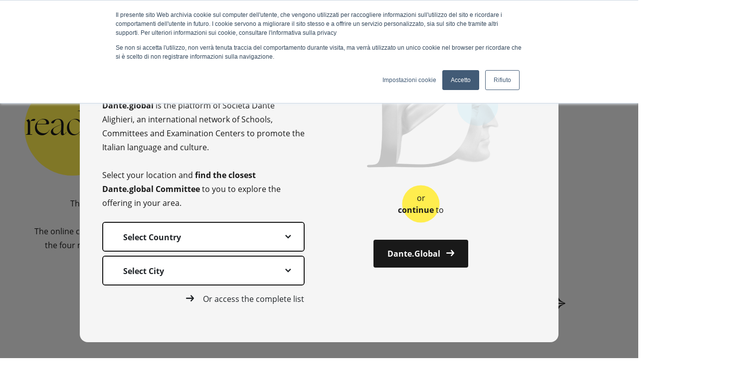

--- FILE ---
content_type: text/html; charset=utf-8
request_url: https://www.dante.global/
body_size: 53640
content:
<!DOCTYPE html><html lang="it"><head>

  <meta charset="utf-8">
  <title>Dante Global | Società Dante Alighieri</title>
  <base href="/">
  <meta name="viewport" content="width=device-width, initial-scale=1">
  <link rel="icon" type="image/x-icon" href="favicon.ico">

  <link rel="preconnect" href="https://app.snipcart.com">
  <link rel="preconnect" href="https://cdn.snipcart.com">

  <link rel="preload" as="style" onload="this.rel='stylesheet'" href="https://cdn.snipcart.com/themes/v3.0.28/default/snipcart.css">
  <link rel="preload" as="font" href="/assets/fonts/open-sans-v18-latin-700.woff2" type="font/woff2" crossorigin="anonymous">
  <link rel="preload" as="font" href="/assets/fonts/open-sans-v18-latin-600.woff2" type="font/woff2" crossorigin="anonymous">
  <link rel="preload" as="font" href="/assets/fonts/open-sans-v18-latin-regular.woff2" type="font/woff2" crossorigin="anonymous">
  <link rel="preload" as="font" href="/assets/fonts/Ogg-RegularItalic.woff2" type="font/woff2" crossorigin="anonymous">
  <link rel="preload" as="font" href="/assets/fonts/Ogg-Regular.woff2" type="font/woff2" crossorigin="anonymous">
  <link rel="preload" as="font" href="/assets/fonts/icomoon.woff" type="font/woff" crossorigin="anonymous">

  <meta name="facebook-domain-verification" content="3qyccr8gy0jzj0xq132i9wslde4f0x">

<link rel="stylesheet" href="styles.ad8b7500acc141883fec.css"><style ng-transition="serverApp"></style><style ng-transition="serverApp">.card-deck[_ngcontent-sc139]{display:grid;grid-template-columns:repeat(auto-fit,minmax(250px,1fr));grid-gap:.5rem}</style><style ng-transition="serverApp">.loading-div[_ngcontent-sc136]{background-color:#f1f1f1;min-height:1000px;height:100vh}</style><style ng-transition="serverApp">.backdrop[_ngcontent-sc120] {
        z-index: 1999;
        position: absolute;
        top: 0;
        left: 0;
        right: 0;
        bottom: 0;
        background-color: rgba(0, 0, 0, 0.3);
      }

      
      .spinner-circle[_ngcontent-sc120], .spinner-circle[_ngcontent-sc120]:after {
          border-radius: 50%;
          width: 10em;
          height: 10em;
      }

      .spinner-circle[_ngcontent-sc120] {
          font-size: 6px;
          border-top: 1.1em solid rgba(255, 255, 255, 0.2);
          border-right: 1.1em solid rgba(255, 255, 255, 0.2);
          border-bottom: 1.1em solid rgba(255, 255, 255, 0.2);
          border-left: 1.1em solid #ffffff;
          margin: auto;
          position: absolute;
          top: 0;
          left: 0;
          right: 0;
          bottom: 0;
          margin: auto;
          z-index: 2000;
          -webkit-transform: translateZ(0);
          -ms-transform: translateZ(0);
          transform: translateZ(0);
          -webkit-animation: load8 1.1s infinite linear;
          animation: load8 1.1s infinite linear;
      }
      @-webkit-keyframes load8 {
          0% {
              -webkit-transform: rotate(0deg);
              transform: rotate(0deg);
          }
          100% {
              -webkit-transform: rotate(360deg);
              transform: rotate(360deg);
          }
      }
      @keyframes load8 {
          0% {
              -webkit-transform: rotate(0deg);
              transform: rotate(0deg);
          }
          100% {
              -webkit-transform: rotate(360deg);
              transform: rotate(360deg);
          }
      }

      
      .spinner-circle-swish[_ngcontent-sc120] {
          font-size: 60px;
          overflow: hidden;
          width: 1em;
          height: 1em;
          z-index: 2000;
          border-radius: 50%;
          margin: auto;
          position: absolute;
          top: 0;
          left: 0;
          right: 0;
          bottom: 0;
          margin: auto;
          z-index: 2000;
          -webkit-transform: translateZ(0);
          -ms-transform: translateZ(0);
          transform: translateZ(0);
          -webkit-animation: load6 1.7s infinite ease, round 1.7s infinite ease;
          animation: load6 1.7s infinite ease, round 1.7s infinite ease;
        }
        @-webkit-keyframes load6 {
          0% {
            box-shadow: 0 -0.83em 0 -0.4em, 0 -0.83em 0 -0.42em, 0 -0.83em 0 -0.44em, 0 -0.83em 0 -0.46em, 0 -0.83em 0 -0.477em;
          }
          5%,
          95% {
            box-shadow: 0 -0.83em 0 -0.4em, 0 -0.83em 0 -0.42em, 0 -0.83em 0 -0.44em, 0 -0.83em 0 -0.46em, 0 -0.83em 0 -0.477em;
          }
          10%,
          59% {
            box-shadow: 0 -0.83em 0 -0.4em, -0.087em -0.825em 0 -0.42em, -0.173em -0.812em 0 -0.44em, -0.256em -0.789em 0 -0.46em, -0.297em -0.775em 0 -0.477em;
          }
          20% {
            box-shadow: 0 -0.83em 0 -0.4em, -0.338em -0.758em 0 -0.42em, -0.555em -0.617em 0 -0.44em, -0.671em -0.488em 0 -0.46em, -0.749em -0.34em 0 -0.477em;
          }
          38% {
            box-shadow: 0 -0.83em 0 -0.4em, -0.377em -0.74em 0 -0.42em, -0.645em -0.522em 0 -0.44em, -0.775em -0.297em 0 -0.46em, -0.82em -0.09em 0 -0.477em;
          }
          100% {
            box-shadow: 0 -0.83em 0 -0.4em, 0 -0.83em 0 -0.42em, 0 -0.83em 0 -0.44em, 0 -0.83em 0 -0.46em, 0 -0.83em 0 -0.477em;
          }
        }
        @keyframes load6 {
          0% {
            box-shadow: 0 -0.83em 0 -0.4em, 0 -0.83em 0 -0.42em, 0 -0.83em 0 -0.44em, 0 -0.83em 0 -0.46em, 0 -0.83em 0 -0.477em;
          }
          5%,
          95% {
            box-shadow: 0 -0.83em 0 -0.4em, 0 -0.83em 0 -0.42em, 0 -0.83em 0 -0.44em, 0 -0.83em 0 -0.46em, 0 -0.83em 0 -0.477em;
          }
          10%,
          59% {
            box-shadow: 0 -0.83em 0 -0.4em, -0.087em -0.825em 0 -0.42em, -0.173em -0.812em 0 -0.44em, -0.256em -0.789em 0 -0.46em, -0.297em -0.775em 0 -0.477em;
          }
          20% {
            box-shadow: 0 -0.83em 0 -0.4em, -0.338em -0.758em 0 -0.42em, -0.555em -0.617em 0 -0.44em, -0.671em -0.488em 0 -0.46em, -0.749em -0.34em 0 -0.477em;
          }
          38% {
            box-shadow: 0 -0.83em 0 -0.4em, -0.377em -0.74em 0 -0.42em, -0.645em -0.522em 0 -0.44em, -0.775em -0.297em 0 -0.46em, -0.82em -0.09em 0 -0.477em;
          }
          100% {
            box-shadow: 0 -0.83em 0 -0.4em, 0 -0.83em 0 -0.42em, 0 -0.83em 0 -0.44em, 0 -0.83em 0 -0.46em, 0 -0.83em 0 -0.477em;
          }
        }
        @-webkit-keyframes round {
          0% {
            -webkit-transform: rotate(0deg);
            transform: rotate(0deg);
          }
          100% {
            -webkit-transform: rotate(360deg);
            transform: rotate(360deg);
          }
        }
        @keyframes round {
          0% {
            -webkit-transform: rotate(0deg);
            transform: rotate(0deg);
          }
          100% {
            -webkit-transform: rotate(360deg);
            transform: rotate(360deg);
          }
        }

      
      .sk-cube-grid[_ngcontent-sc120] {
          width: 40px;
          height: 40px;

          position: absolute;
          top: 0;
          left: 0;
          right: 0;
          bottom: 0;
          margin: auto;
          z-index: 2000;
      }

      .sk-cube-grid[_ngcontent-sc120]   .sk-cube[_ngcontent-sc120] {
          width: 33%;
          height: 33%;
          background-color: #333;
          float: left;
          -webkit-animation: sk-cubeGridScaleDelay 1.3s infinite ease-in-out;
          animation: sk-cubeGridScaleDelay 1.3s infinite ease-in-out;
      }

      .sk-cube-grid[_ngcontent-sc120]   .sk-cube1[_ngcontent-sc120] {
          -webkit-animation-delay: 0.2s;
          animation-delay: 0.2s;
      }

      .sk-cube-grid[_ngcontent-sc120]   .sk-cube2[_ngcontent-sc120] {
          -webkit-animation-delay: 0.3s;
          animation-delay: 0.3s;
      }

      .sk-cube-grid[_ngcontent-sc120]   .sk-cube3[_ngcontent-sc120] {
          -webkit-animation-delay: 0.4s;
          animation-delay: 0.4s;
      }

      .sk-cube-grid[_ngcontent-sc120]   .sk-cube4[_ngcontent-sc120] {
          -webkit-animation-delay: 0.1s;
          animation-delay: 0.1s;
      }

      .sk-cube-grid[_ngcontent-sc120]   .sk-cube5[_ngcontent-sc120] {
          -webkit-animation-delay: 0.2s;
          animation-delay: 0.2s;
      }

      .sk-cube-grid[_ngcontent-sc120]   .sk-cube6[_ngcontent-sc120] {
          -webkit-animation-delay: 0.3s;
          animation-delay: 0.3s;
      }

      .sk-cube-grid[_ngcontent-sc120]   .sk-cube7[_ngcontent-sc120] {
          -webkit-animation-delay: 0s;
          animation-delay: 0s;
      }

      .sk-cube-grid[_ngcontent-sc120]   .sk-cube8[_ngcontent-sc120] {
          -webkit-animation-delay: 0.1s;
          animation-delay: 0.1s;
      }

      .sk-cube-grid[_ngcontent-sc120]   .sk-cube9[_ngcontent-sc120] {
          -webkit-animation-delay: 0.2s;
          animation-delay: 0.2s;
      }

      @-webkit-keyframes sk-cubeGridScaleDelay {
          0%, 70%, 100% {
              -webkit-transform: scale3D(1, 1, 1);
              transform: scale3D(1, 1, 1);
          } 35% {
              -webkit-transform: scale3D(0, 0, 1);
              transform: scale3D(0, 0, 1);
          }
      }

      @keyframes sk-cubeGridScaleDelay {
          0%, 70%, 100% {
              -webkit-transform: scale3D(1, 1, 1);
              transform: scale3D(1, 1, 1);
          } 35% {
              -webkit-transform: scale3D(0, 0, 1);
              transform: scale3D(0, 0, 1);
          }
      }

      
      .spinner-double-bounce[_ngcontent-sc120] {
          width: 40px;
          height: 40px;
          position: absolute;
          top: 0;
          left: 0;
          right: 0;
          bottom: 0;
          margin: auto;
          z-index: 2000;
      }

      .double-bounce1[_ngcontent-sc120], .double-bounce2[_ngcontent-sc120] {
          width: 100%;
          height: 100%;
          border-radius: 50%;
          background-color: #333;
          opacity: 0.6;
          position: absolute;
          top: 0;
          left: 0;
          -webkit-animation: sk-bounce 2.0s infinite ease-in-out;
          animation: sk-bounce 2.0s infinite ease-in-out;
      }

      .double-bounce2[_ngcontent-sc120] {
          -webkit-animation-delay: -1.0s;
          animation-delay: -1.0s;
      }

      @-webkit-keyframes sk-bounce {
          0%, 100% { -webkit-transform: scale(0.0) }
          50% { -webkit-transform: scale(1.0) }
      }

      @keyframes sk-bounce {
          0%, 100% {
            transform: scale(0.0);
            -webkit-transform: scale(0.0);
          } 50% {
            transform: scale(1.0);
            -webkit-transform: scale(1.0);
          }
      }

      
      .spinner-pulse[_ngcontent-sc120] {
          width: 40px;
          height: 40px;
          background-color: #333;
          position: absolute;
          top: 0;
          left: 0;
          right: 0;
          bottom: 0;
          margin: auto;
          z-index: 2000;
          border-radius: 100%;
          -webkit-animation: sk-scaleout 1.0s infinite ease-in-out;
          animation: sk-scaleout 1.0s infinite ease-in-out;
      }

      @-webkit-keyframes sk-scaleout {
          0% { -webkit-transform: scale(0) }
          100% {
            -webkit-transform: scale(1.0);
            opacity: 0;
          }
      }

      @keyframes sk-scaleout {
          0% {
            -webkit-transform: scale(0);
            transform: scale(0);
          } 100% {
            -webkit-transform: scale(1.0);
            transform: scale(1.0);
            opacity: 0;
          }
      }

      
      .spinner-three-bounce[_ngcontent-sc120] {
          width: 70px;
          text-align: center;
          position: absolute;
          top: 0;
          left: 0;
          right: 0;
          bottom: 0;
          height: 20px;
          margin: auto;
          z-index: 2000;
      }

      .spinner-three-bounce[_ngcontent-sc120]    > div[_ngcontent-sc120] {
          width: 18px;
          height: 18px;
          background-color: #ffffff;

          border-radius: 100%;
          display: inline-block;
          -webkit-animation: sk-bouncedelay 1.4s infinite ease-in-out both;
          animation: sk-bouncedelay 1.4s infinite ease-in-out both;
      }

      .spinner-three-bounce[_ngcontent-sc120]   .bounce1[_ngcontent-sc120] {
          -webkit-animation-delay: -0.32s;
          animation-delay: -0.32s;
      }

      .spinner-three-bounce[_ngcontent-sc120]   .bounce2[_ngcontent-sc120] {
          -webkit-animation-delay: -0.16s;
          animation-delay: -0.16s;
      }

      @-webkit-keyframes sk-bouncedelay {
          0%, 80%, 100% { -webkit-transform: scale(0) }
          40% { -webkit-transform: scale(1.0) }
      }

      @keyframes sk-bouncedelay {
          0%, 80%, 100% {
              -webkit-transform: scale(0);
              transform: scale(0);
          } 40% {
              -webkit-transform: scale(1.0);
              transform: scale(1.0);
          }
      }

      
      .spinner-sk-rotateplane[_ngcontent-sc120] {
          width: 40px;
          height: 40px;
          background-color: #ffffff;
          text-align: center;
          position: absolute;
          top: 0;
          left: 0;
          right: 0;
          bottom: 0;
          margin: auto;
          z-index: 2000;
          -webkit-animation: sk-rotateplane 1.2s infinite ease-in-out;
          animation: sk-rotateplane 1.2s infinite ease-in-out;
      }

      @-webkit-keyframes sk-rotateplane {
          0% { -webkit-transform: perspective(120px) }
          50% { -webkit-transform: perspective(120px) rotateY(180deg) }
          100% { -webkit-transform: perspective(120px) rotateY(180deg)  rotateX(180deg) }
      }

      @keyframes sk-rotateplane {
          0% {
              transform: perspective(120px) rotateX(0deg) rotateY(0deg);
              -webkit-transform: perspective(120px) rotateX(0deg) rotateY(0deg)
          } 50% {
              transform: perspective(120px) rotateX(-180.1deg) rotateY(0deg);
              -webkit-transform: perspective(120px) rotateX(-180.1deg) rotateY(0deg)
          } 100% {
              transform: perspective(120px) rotateX(-180deg) rotateY(-179.9deg);
              -webkit-transform: perspective(120px) rotateX(-180deg) rotateY(-179.9deg);
          }
      }

      
      .spinner-rectangle-bounce[_ngcontent-sc120] {
          width: 50px;
          height: 40px;
          font-size: 10px;
          text-align: center;
          position: absolute;
          top: 0;
          left: 0;
          right: 0;
          bottom: 0;
          margin: auto;
          z-index: 2000;
      }

      .spinner-rectangle-bounce[_ngcontent-sc120]    > div[_ngcontent-sc120] {
          background-color: #ffffff;
          height: 100%;
          width: 6px;
          display: inline-block;
          -webkit-animation: sk-stretchdelay 1.2s infinite ease-in-out;
          animation: sk-stretchdelay 1.2s infinite ease-in-out;
      }

      .spinner-rectangle-bounce[_ngcontent-sc120]   .rect2[_ngcontent-sc120] {
          -webkit-animation-delay: -1.1s;
          animation-delay: -1.1s;
      }

      .spinner-rectangle-bounce[_ngcontent-sc120]   .rect3[_ngcontent-sc120] {
          -webkit-animation-delay: -1.0s;
          animation-delay: -1.0s;
      }

      .spinner-rectangle-bounce[_ngcontent-sc120]   .rect4[_ngcontent-sc120] {
          -webkit-animation-delay: -0.9s;
          animation-delay: -0.9s;
      }

      .spinner-rectangle-bounce[_ngcontent-sc120]   .rect5[_ngcontent-sc120] {
          -webkit-animation-delay: -0.8s;
          animation-delay: -0.8s;
      }

      @-webkit-keyframes sk-stretchdelay {
          0%, 40%, 100% { -webkit-transform: scaleY(0.4) }
          20% { -webkit-transform: scaleY(1.0) }
      }

      @keyframes sk-stretchdelay {
          0%, 40%, 100% {
              transform: scaleY(0.4);
              -webkit-transform: scaleY(0.4);
          }  20% {
              transform: scaleY(1.0);
              -webkit-transform: scaleY(1.0);
          }
      }

      
      .spinner-wandering-cubes[_ngcontent-sc120] {
          width: 60px;
          height: 58px;
          font-size: 10px;
          text-align: center;
          position: absolute;
          top: 0;
          left: 0;
          right: 0;
          bottom: 0;
          margin: auto;
          z-index: 2000;
      }

      .cube1[_ngcontent-sc120], .cube2[_ngcontent-sc120] {
          background-color: #ffffff;
          width: 15px;
          height: 15px;
          position: absolute;
          top: 0;
          left: 0;
          -webkit-animation: sk-cubemove 1.8s infinite ease-in-out;
          animation: sk-cubemove 1.8s infinite ease-in-out;
      }

      .cube2[_ngcontent-sc120] {
          -webkit-animation-delay: -0.9s;
          animation-delay: -0.9s;
      }

      @-webkit-keyframes sk-cubemove {
          25% { -webkit-transform: translateX(42px) rotate(-90deg) scale(0.5) }
          50% { -webkit-transform: translateX(42px) translateY(42px) rotate(-180deg) }
          75% { -webkit-transform: translateX(0px) translateY(42px) rotate(-270deg) scale(0.5) }
          100% { -webkit-transform: rotate(-360deg) }
      }

      @keyframes sk-cubemove {
          25% {
              transform: translateX(42px) rotate(-90deg) scale(0.5);
              -webkit-transform: translateX(42px) rotate(-90deg) scale(0.5);
          } 50% {
              transform: translateX(42px) translateY(42px) rotate(-179deg);
              -webkit-transform: translateX(42px) translateY(42px) rotate(-179deg);
          } 50.1% {
              transform: translateX(42px) translateY(42px) rotate(-180deg);
              -webkit-transform: translateX(42px) translateY(42px) rotate(-180deg);
          } 75% {
              transform: translateX(0px) translateY(42px) rotate(-270deg) scale(0.5);
              -webkit-transform: translateX(0px) translateY(42px) rotate(-270deg) scale(0.5);
          } 100% {
              transform: rotate(-360deg);
              -webkit-transform: rotate(-360deg);
          }
      }

      
      .sk-circle[_ngcontent-sc120] {
          width: 40px;
          height: 40px;
          position: absolute;
          top: 0;
          left: 0;
          right: 0;
          bottom: 0;
          margin: auto;
          z-index: 2000;
        }
        .sk-circle[_ngcontent-sc120]   .sk-child[_ngcontent-sc120] {
          width: 100%;
          height: 100%;
          position: absolute;
          left: 0;
          top: 0;
        }
        .sk-circle[_ngcontent-sc120]   .sk-child[_ngcontent-sc120]:before {
          content: '';
          display: block;
          margin: 0 auto;
          width: 15%;
          height: 15%;
          background-color: #333;
          border-radius: 100%;
          -webkit-animation: sk-circleBounceDelay 1.2s infinite ease-in-out both;
                  animation: sk-circleBounceDelay 1.2s infinite ease-in-out both;
        }
        .sk-circle[_ngcontent-sc120]   .sk-circle2[_ngcontent-sc120] {
          -webkit-transform: rotate(30deg);
              -ms-transform: rotate(30deg);
                  transform: rotate(30deg); }
        .sk-circle[_ngcontent-sc120]   .sk-circle3[_ngcontent-sc120] {
          -webkit-transform: rotate(60deg);
              -ms-transform: rotate(60deg);
                  transform: rotate(60deg); }
        .sk-circle[_ngcontent-sc120]   .sk-circle4[_ngcontent-sc120] {
          -webkit-transform: rotate(90deg);
              -ms-transform: rotate(90deg);
                  transform: rotate(90deg); }
        .sk-circle[_ngcontent-sc120]   .sk-circle5[_ngcontent-sc120] {
          -webkit-transform: rotate(120deg);
              -ms-transform: rotate(120deg);
                  transform: rotate(120deg); }
        .sk-circle[_ngcontent-sc120]   .sk-circle6[_ngcontent-sc120] {
          -webkit-transform: rotate(150deg);
              -ms-transform: rotate(150deg);
                  transform: rotate(150deg); }
        .sk-circle[_ngcontent-sc120]   .sk-circle7[_ngcontent-sc120] {
          -webkit-transform: rotate(180deg);
              -ms-transform: rotate(180deg);
                  transform: rotate(180deg); }
        .sk-circle[_ngcontent-sc120]   .sk-circle8[_ngcontent-sc120] {
          -webkit-transform: rotate(210deg);
              -ms-transform: rotate(210deg);
                  transform: rotate(210deg); }
        .sk-circle[_ngcontent-sc120]   .sk-circle9[_ngcontent-sc120] {
          -webkit-transform: rotate(240deg);
              -ms-transform: rotate(240deg);
                  transform: rotate(240deg); }
        .sk-circle[_ngcontent-sc120]   .sk-circle10[_ngcontent-sc120] {
          -webkit-transform: rotate(270deg);
              -ms-transform: rotate(270deg);
                  transform: rotate(270deg); }
        .sk-circle[_ngcontent-sc120]   .sk-circle11[_ngcontent-sc120] {
          -webkit-transform: rotate(300deg);
              -ms-transform: rotate(300deg);
                  transform: rotate(300deg); }
        .sk-circle[_ngcontent-sc120]   .sk-circle12[_ngcontent-sc120] {
          -webkit-transform: rotate(330deg);
              -ms-transform: rotate(330deg);
                  transform: rotate(330deg); }
        .sk-circle[_ngcontent-sc120]   .sk-circle2[_ngcontent-sc120]:before {
          -webkit-animation-delay: -1.1s;
                  animation-delay: -1.1s; }
        .sk-circle[_ngcontent-sc120]   .sk-circle3[_ngcontent-sc120]:before {
          -webkit-animation-delay: -1s;
                  animation-delay: -1s; }
        .sk-circle[_ngcontent-sc120]   .sk-circle4[_ngcontent-sc120]:before {
          -webkit-animation-delay: -0.9s;
                  animation-delay: -0.9s; }
        .sk-circle[_ngcontent-sc120]   .sk-circle5[_ngcontent-sc120]:before {
          -webkit-animation-delay: -0.8s;
                  animation-delay: -0.8s; }
        .sk-circle[_ngcontent-sc120]   .sk-circle6[_ngcontent-sc120]:before {
          -webkit-animation-delay: -0.7s;
                  animation-delay: -0.7s; }
        .sk-circle[_ngcontent-sc120]   .sk-circle7[_ngcontent-sc120]:before {
          -webkit-animation-delay: -0.6s;
                  animation-delay: -0.6s; }
        .sk-circle[_ngcontent-sc120]   .sk-circle8[_ngcontent-sc120]:before {
          -webkit-animation-delay: -0.5s;
                  animation-delay: -0.5s; }
        .sk-circle[_ngcontent-sc120]   .sk-circle9[_ngcontent-sc120]:before {
          -webkit-animation-delay: -0.4s;
                  animation-delay: -0.4s; }
        .sk-circle[_ngcontent-sc120]   .sk-circle10[_ngcontent-sc120]:before {
          -webkit-animation-delay: -0.3s;
                  animation-delay: -0.3s; }
        .sk-circle[_ngcontent-sc120]   .sk-circle11[_ngcontent-sc120]:before {
          -webkit-animation-delay: -0.2s;
                  animation-delay: -0.2s; }
        .sk-circle[_ngcontent-sc120]   .sk-circle12[_ngcontent-sc120]:before {
          -webkit-animation-delay: -0.1s;
                  animation-delay: -0.1s; }

        @-webkit-keyframes sk-circleBounceDelay {
          0%, 80%, 100% {
            -webkit-transform: scale(0);
                    transform: scale(0);
          } 40% {
            -webkit-transform: scale(1);
                    transform: scale(1);
          }
        }

        @keyframes sk-circleBounceDelay {
          0%, 80%, 100% {
            -webkit-transform: scale(0);
                    transform: scale(0);
          } 40% {
            -webkit-transform: scale(1);
                    transform: scale(1);
          }
        }

        
        .spinner-chasing-dots[_ngcontent-sc120] {
          width: 40px;
          height: 40px;
          position: absolute;
          top: 0;
          left: 0;
          right: 0;
          bottom: 0;
          margin: auto;
          z-index: 2000;
          text-align: center;
          -webkit-animation: sk-rotate 2.0s infinite linear;
          animation: sk-rotate 2.0s infinite linear;
        }

        .dot1[_ngcontent-sc120], .dot2[_ngcontent-sc120] {
          width: 60%;
          height: 60%;
          display: inline-block;
          position: absolute;
          top: 0;
          background-color: #333;
          border-radius: 100%;
          -webkit-animation: sk-bounce 2.0s infinite ease-in-out;
          animation: sk-bounce 2.0s infinite ease-in-out;
        }

        .dot2[_ngcontent-sc120] {
          top: auto;
          bottom: 0;
          -webkit-animation-delay: -1.0s;
          animation-delay: -1.0s;
        }

        @-webkit-keyframes sk-rotate { 100% { -webkit-transform: rotate(360deg) }}
        @keyframes sk-rotate { 100% { transform: rotate(360deg); -webkit-transform: rotate(360deg) }}

        @-webkit-keyframes sk-bounce {
          0%, 100% { -webkit-transform: scale(0.0) }
          50% { -webkit-transform: scale(1.0) }
        }

        @keyframes sk-bounce {
          0%, 100% {
            transform: scale(0.0);
            -webkit-transform: scale(0.0);
          } 50% {
            transform: scale(1.0);
            -webkit-transform: scale(1.0);
          }
        }

      .full-screen[_ngcontent-sc120] {
          position: fixed;
          position: -ms-page;
      }</style><style ng-transition="serverApp">.nav-banner-msg[_ngcontent-sc113]{text-align:center;background-color:#b3e2f6;font-weight:700;display:flex;align-items:center;justify-content:center;height:30px}.nav-banner-msg[_ngcontent-sc113]   a[_ngcontent-sc113]{color:#191919!important}.navbar[_ngcontent-sc113]{padding:0;background-color:#f1f1f1}.navbar-brand[_ngcontent-sc113]{width:260px;height:100px;position:relative;flex-shrink:0;background-image:url(dnt-logo-color.bf61e15491e639b3316e.svg);background-position:12px 16px;background-repeat:no-repeat}.navbar[_ngcontent-sc113]   .vertical-divider-right[_ngcontent-sc113]{height:53px;border-right:1px solid #979797;margin-right:1rem}.navbar[_ngcontent-sc113]   .vertical-divider-left[_ngcontent-sc113]{height:53px;border-right:1px solid #979797;margin-left:1rem}@media (max-width:767.98px){.navbar-collapse[_ngcontent-sc113]   .navbar-nav[_ngcontent-sc113]{margin-left:auto}}.navbar-collapse[_ngcontent-sc113]   .navbar-nav[_ngcontent-sc113]   .nav-item-button[_ngcontent-sc113]{font-weight:700;background-color:#a6e4f9;padding:12px 24px;border-radius:.25rem;color:#191919}.navbar-collapse[_ngcontent-sc113]   .navbar-nav[_ngcontent-sc113]   .nav-item-button[_ngcontent-sc113]:hover{background-color:#08aff2}.navbar-collapse[_ngcontent-sc113]   .navbar-nav[_ngcontent-sc113]   .nav-item-button[_ngcontent-sc113]:hover   a[_ngcontent-sc113]{color:#fff!important;text-decoration:none}.navbar-collapse[_ngcontent-sc113]   .navbar-nav[_ngcontent-sc113]   .nav-item-button[_ngcontent-sc113]   a[_ngcontent-sc113]{color:#191919;text-decoration:none}.navbar-collapse[_ngcontent-sc113]   .navbar-nav[_ngcontent-sc113]   .nav-item[_ngcontent-sc113]   .menu-link[_ngcontent-sc113]{display:flex;flex-direction:column;align-items:center;text-decoration:none;cursor:pointer}@media (min-width:992px){.navbar-collapse[_ngcontent-sc113]   .navbar-nav[_ngcontent-sc113]   .nav-item[_ngcontent-sc113]   .menu-link[_ngcontent-sc113]{flex-direction:row}}.navbar-collapse[_ngcontent-sc113]   .navbar-nav[_ngcontent-sc113]   .nav-item[_ngcontent-sc113]   .menu-icon[_ngcontent-sc113]{width:37px;height:35px;position:relative;margin-top:13px}@media (min-width:992px){.navbar-collapse[_ngcontent-sc113]   .navbar-nav[_ngcontent-sc113]   .nav-item[_ngcontent-sc113]   .menu-icon[_ngcontent-sc113]{margin-top:0}}.navbar-collapse[_ngcontent-sc113]   .navbar-nav[_ngcontent-sc113]   .nav-item[_ngcontent-sc113]   .menu-icon[_ngcontent-sc113]:after, .navbar-collapse[_ngcontent-sc113]   .navbar-nav[_ngcontent-sc113]   .nav-item[_ngcontent-sc113]   .menu-icon[_ngcontent-sc113]:before{content:"";width:37px;position:absolute;left:0;height:2px;background-color:#191919;transition:all .3s ease-in-out}.navbar-collapse[_ngcontent-sc113]   .navbar-nav[_ngcontent-sc113]   .nav-item[_ngcontent-sc113]   .menu-icon[_ngcontent-sc113]:before{top:13px}.navbar-collapse[_ngcontent-sc113]   .navbar-nav[_ngcontent-sc113]   .nav-item[_ngcontent-sc113]   .menu-icon[_ngcontent-sc113]:after{top:20px}.navbar-collapse[_ngcontent-sc113]   .navbar-nav[_ngcontent-sc113]   .nav-item[_ngcontent-sc113]   .menu-icon.not-collapsed[_ngcontent-sc113]:before{transform:rotate(-45deg);top:17px}.navbar-collapse[_ngcontent-sc113]   .navbar-nav[_ngcontent-sc113]   .nav-item[_ngcontent-sc113]   .menu-icon.not-collapsed[_ngcontent-sc113]:after{transform:rotate(45deg);top:17px}.navbar-collapse[_ngcontent-sc113]   .navbar-nav[_ngcontent-sc113]   .nav-item[_ngcontent-sc113]   .menu-label[_ngcontent-sc113]{color:#191919;text-transform:uppercase;text-decoration:none;font-weight:700}@media (min-width:992px){.navbar-collapse[_ngcontent-sc113]   .navbar-nav[_ngcontent-sc113]   .nav-item[_ngcontent-sc113]   .menu-label[_ngcontent-sc113]{margin-top:2px;margin-left:1.1rem}}.navbar-collapse[_ngcontent-sc113]   .navbar-nav.main-nav[_ngcontent-sc113]{display:none;justify-content:space-between}@media (min-width:1136px){.navbar-collapse[_ngcontent-sc113]   .navbar-nav.main-nav[_ngcontent-sc113]{margin-left:3.7rem;display:flex}}@media (max-width:1136px){.navbar-collapse[_ngcontent-sc113]   .navbar-nav.main-nav[_ngcontent-sc113]{display:none!important}}@media (min-width:1600px){.navbar-collapse[_ngcontent-sc113]   .navbar-nav.main-nav[_ngcontent-sc113]{margin-left:8.7rem}}.navbar-collapse[_ngcontent-sc113]   .navbar-nav.main-nav[_ngcontent-sc113]   .nav-item[_ngcontent-sc113]{margin-right:2rem;display:flex;align-items:center}@media (min-width:1600px){.navbar-collapse[_ngcontent-sc113]   .navbar-nav.main-nav[_ngcontent-sc113]   .nav-item[_ngcontent-sc113]{margin-right:3.5rem}}.navbar-collapse[_ngcontent-sc113]   .navbar-nav.main-nav[_ngcontent-sc113]   .nav-item[_ngcontent-sc113]   a[_ngcontent-sc113]{font-size:1rem;color:#191919;font-weight:600;text-decoration:none}.navbar-collapse[_ngcontent-sc113]   .navbar-nav.main-nav[_ngcontent-sc113]   .nav-item[_ngcontent-sc113]   a[_ngcontent-sc113]:hover{text-decoration:underline!important}.navbar-collapse[_ngcontent-sc113]   .user-nav[_ngcontent-sc113]{display:none}@media (min-width:768px){.navbar-collapse[_ngcontent-sc113]   .user-nav[_ngcontent-sc113]{display:flex}}.navbar-collapse[_ngcontent-sc113]   .user-nav[_ngcontent-sc113]   .dropdown-toggle[_ngcontent-sc113]:after{display:none}.navbar-collapse[_ngcontent-sc113]   .user-nav[_ngcontent-sc113]   .logged-initials[_ngcontent-sc113]{background-color:#3bd0ff;border-radius:50%;line-height:30px;width:30px;text-align:center;height:30px;padding:0}@media (min-width:1200px){.navbar-collapse[_ngcontent-sc113]   .form-inline[_ngcontent-sc113]{width:250px;justify-content:space-evenly}}.navbar[_ngcontent-sc113]   .auth-link[_ngcontent-sc113]{font-weight:400;font-size:.8rem}.navbar[_ngcontent-sc113]   .auth-link[_ngcontent-sc113]:hover{text-decoration:underline!important}.fixed-panel[_ngcontent-sc113]{position:fixed;z-index:1000;top:100px;bottom:0;visibility:hidden;transition:all .3s ease-in-out}.fixed-panel.not-collapsed[_ngcontent-sc113]{visibility:visible;opacity:1}.fixed-panel.collapsed[_ngcontent-sc113]{opacity:0}.color-dnt-black[_ngcontent-sc113]{color:#191919}.dropdown-toggle[_ngcontent-sc113]{font-size:1rem}.dropdown-menu[_ngcontent-sc113]{background-color:#f1f1f1}.dropdown-item[_ngcontent-sc113]{color:#191919;font-size:1rem}.dropdown-item.active[_ngcontent-sc113]{color:#191919;background-color:#ffed4e}.dropdown-item[_ngcontent-sc113]:active, .dropdown-item[_ngcontent-sc113]:focus{outline:none;background-color:#ffed4e}.nav-link[_ngcontent-sc113]:active, .nav-link[_ngcontent-sc113]:focus{outline:none}.nav-link-icon[_ngcontent-sc113]{font-size:1rem}.nav-link-icon[_ngcontent-sc113], .nav-link-icon[_ngcontent-sc113]:hover{text-decoration:none!important}.snipcart-checkout[_ngcontent-sc113]{position:relative}.snipcart-checkout[_ngcontent-sc113]   .snipcart-items-count[_ngcontent-sc113]{background-color:#f66752;border-radius:20px;color:#fff;position:absolute;font-size:9px;top:0;width:15px;height:15px;line-height:12px;font-weight:800;text-align:center;border:2px solid #f1f1f1;left:12px}.snipcart-checkout[_ngcontent-sc113]   .snipcart-items-count.snipcart-items-0[_ngcontent-sc113]{display:none}.quick-link-bold[_ngcontent-sc113]{font-weight:700!important}@media (min-width:768px){.user-mobile-menu[_ngcontent-sc113]{display:none}}.user-mobile-menu[_ngcontent-sc113]   .btn-link[_ngcontent-sc113]{font-size:1.5rem!important}.user-mobile-menu[_ngcontent-sc113]   .card-header[_ngcontent-sc113]{display:flex;align-items:center;justify-content:center}.action-button-container[_ngcontent-sc113]{border-top:1px solid #dedede}.action-button-container[_ngcontent-sc113]   .light-blue-button[_ngcontent-sc113]{background-color:#a6e4f9!important;color:#191919!important}.action-button-container[_ngcontent-sc113]   .light-blue-button[_ngcontent-sc113]:hover{background-color:#08aff2!important;color:#fff!important}@media (max-width:767.98px){.social-wrapper[_ngcontent-sc113]{flex-wrap:wrap}.social-wrapper[_ngcontent-sc113]   .social-icon-container[_ngcontent-sc113]{margin-right:24px;margin-bottom:24px;margin-left:0!important}}.icon-search[_ngcontent-sc113]{cursor:pointer}@media (max-width:767.98px){  .nav-search-parent{display:none!important}}  .nav-search-parent.not-open{max-height:0;overflow:hidden;padding:0!important;transition:all .35s ease}  .nav-search-parent.open{max-height:500px;transition:all .35s ease}  .result-title{font-weight:700}  .result-title:hover{text-decoration:underline}  .result-title i{font-weight:400;font-size:1rem}  .result-title i:hover{text-decoration:none!important}  .nav-search-container{display:flex;justify-content:center;width:50vw}@media (max-width:767.98px){  .nav-search-container{width:85vw}}  .nav-search-container .search-clear{margin-left:-25px;font-size:1.3rem;margin-top:12px;cursor:pointer}  .nav-search-container .search-autocomplete,   .nav-search-container .search-autocomplete:focus{display:block;width:50vw;height:calc(1.5em + .75rem + 2px);padding:.375rem .75rem;font-size:1rem;font-weight:400;line-height:1.5;color:#191919;outline:none;background-color:initial;background-clip:padding-box;border:none;border-bottom:1px solid #999;transition:border-color .15s ease-in-out,box-shadow .15s ease-in-out}@media (max-width:767.98px){  .nav-search-container .search-autocomplete,   .nav-search-container .search-autocomplete:focus{width:85vw}}  .nav-search-container .dropdown-menu{background-color:#f1f1f1;width:50vw;border:none;border-radius:0;margin-top:0;box-shadow:0 39px 58px 0 rgba(0,0,0,.33)}@media (max-width:767.98px){  .nav-search-container .dropdown-menu{width:85vw;background-color:#fff}}  .nav-search-container .dropdown-menu h4{color:#3e3e3e;margin-bottom:0;margin-top:1rem;padding-top:2rem!important}  .nav-search-container .dropdown-menu .dropdown-item:not(:first-child) h4{border-top:1px solid #191919}  .nav-search-container .dropdown-menu .dropdown-item{background-color:initial;white-space:break-spaces;padding:0}  .nav-search-container .dropdown-menu .dropdown-item.active{background-color:initial;color:#3e3e3e;font-weight:700}  .nav-search-container .dropdown-menu .isLast{margin-bottom:1rem}</style><style ng-transition="serverApp">@charset "UTF-8";
[_ngcontent-sc114]:root{--blue:#007bff;--indigo:#6610f2;--purple:#6f42c1;--pink:#e83e8c;--red:#dc3545;--orange:#fd7e14;--yellow:#ffc107;--green:#28a745;--teal:#20c997;--cyan:#17a2b8;--white:#fff;--gray:#6c757d;--gray-dark:#343a40;--primary:#007bff;--secondary:#6c757d;--success:#28a745;--info:#17a2b8;--warning:#ffc107;--danger:#f66752;--light:#f8f9fa;--dark:#343a40;--breakpoint-xs:0;--breakpoint-sm:576px;--breakpoint-md:768px;--breakpoint-lg:992px;--breakpoint-xl:1200px;--font-family-sans-serif:-apple-system,BlinkMacSystemFont,"Segoe UI",Roboto,"Helvetica Neue",Arial,"Noto Sans","Liberation Sans",sans-serif,"Apple Color Emoji","Segoe UI Emoji","Segoe UI Symbol","Noto Color Emoji";--font-family-monospace:SFMono-Regular,Menlo,Monaco,Consolas,"Liberation Mono","Courier New",monospace}*[_ngcontent-sc114], [_ngcontent-sc114]:after, [_ngcontent-sc114]:before{box-sizing:border-box}html[_ngcontent-sc114]{font-family:sans-serif;line-height:1.15;-webkit-text-size-adjust:100%;-webkit-tap-highlight-color:rgba(0,0,0,0)}article[_ngcontent-sc114], aside[_ngcontent-sc114], figcaption[_ngcontent-sc114], figure[_ngcontent-sc114], footer[_ngcontent-sc114], header[_ngcontent-sc114], hgroup[_ngcontent-sc114], main[_ngcontent-sc114], nav[_ngcontent-sc114], section[_ngcontent-sc114]{display:block}body[_ngcontent-sc114]{margin:0;font-family:-apple-system,BlinkMacSystemFont,Segoe UI,Roboto,Helvetica Neue,Arial,Noto Sans,Liberation Sans,sans-serif,Apple Color Emoji,Segoe UI Emoji,Segoe UI Symbol,Noto Color Emoji;font-size:1rem;font-weight:400;line-height:1.5;color:#212529;text-align:left;background-color:#fff}[tabindex="-1"][_ngcontent-sc114]:focus:not(:focus-visible){outline:0!important}hr[_ngcontent-sc114]{box-sizing:initial;height:0;overflow:visible}h1[_ngcontent-sc114], h2[_ngcontent-sc114], h3[_ngcontent-sc114], h4[_ngcontent-sc114], h5[_ngcontent-sc114], h6[_ngcontent-sc114]{margin-top:0;margin-bottom:.5rem}p[_ngcontent-sc114]{margin-top:0;margin-bottom:1rem}abbr[data-original-title][_ngcontent-sc114], abbr[title][_ngcontent-sc114]{text-decoration:underline;-webkit-text-decoration:underline dotted;text-decoration:underline dotted;cursor:help;border-bottom:0;-webkit-text-decoration-skip-ink:none;text-decoration-skip-ink:none}address[_ngcontent-sc114]{font-style:normal;line-height:inherit}address[_ngcontent-sc114], dl[_ngcontent-sc114], ol[_ngcontent-sc114], ul[_ngcontent-sc114]{margin-bottom:1rem}dl[_ngcontent-sc114], ol[_ngcontent-sc114], ul[_ngcontent-sc114]{margin-top:0}ol[_ngcontent-sc114]   ol[_ngcontent-sc114], ol[_ngcontent-sc114]   ul[_ngcontent-sc114], ul[_ngcontent-sc114]   ol[_ngcontent-sc114], ul[_ngcontent-sc114]   ul[_ngcontent-sc114]{margin-bottom:0}dt[_ngcontent-sc114]{font-weight:700}dd[_ngcontent-sc114]{margin-bottom:.5rem;margin-left:0}blockquote[_ngcontent-sc114]{margin:0 0 1rem}b[_ngcontent-sc114], strong[_ngcontent-sc114]{font-weight:bolder}small[_ngcontent-sc114]{font-size:80%}sub[_ngcontent-sc114], sup[_ngcontent-sc114]{position:relative;font-size:75%;line-height:0;vertical-align:initial}sub[_ngcontent-sc114]{bottom:-.25em}sup[_ngcontent-sc114]{top:-.5em}a[_ngcontent-sc114]{color:#007bff;text-decoration:none;background-color:initial}a[_ngcontent-sc114]:hover{color:#0056b3;text-decoration:underline}a[_ngcontent-sc114]:not([href]):not([class]), a[_ngcontent-sc114]:not([href]):not([class]):hover{color:inherit;text-decoration:none}code[_ngcontent-sc114], kbd[_ngcontent-sc114], pre[_ngcontent-sc114], samp[_ngcontent-sc114]{font-family:SFMono-Regular,Menlo,Monaco,Consolas,Liberation Mono,Courier New,monospace;font-size:1em}pre[_ngcontent-sc114]{margin-top:0;margin-bottom:1rem;overflow:auto;-ms-overflow-style:scrollbar}figure[_ngcontent-sc114]{margin:0 0 1rem}img[_ngcontent-sc114]{border-style:none}img[_ngcontent-sc114], svg[_ngcontent-sc114]{vertical-align:middle}svg[_ngcontent-sc114]{overflow:hidden}table[_ngcontent-sc114]{border-collapse:collapse}caption[_ngcontent-sc114]{padding-top:.75rem;padding-bottom:.75rem;color:#6c757d;text-align:left;caption-side:bottom}th[_ngcontent-sc114]{text-align:inherit;text-align:-webkit-match-parent}label[_ngcontent-sc114]{display:inline-block;margin-bottom:.5rem}button[_ngcontent-sc114]{border-radius:0}button[_ngcontent-sc114]:focus:not(:focus-visible){outline:0}button[_ngcontent-sc114], input[_ngcontent-sc114], optgroup[_ngcontent-sc114], select[_ngcontent-sc114], textarea[_ngcontent-sc114]{margin:0;font-family:inherit;font-size:inherit;line-height:inherit}button[_ngcontent-sc114], input[_ngcontent-sc114]{overflow:visible}button[_ngcontent-sc114], select[_ngcontent-sc114]{text-transform:none}[role=button][_ngcontent-sc114]{cursor:pointer}select[_ngcontent-sc114]{word-wrap:normal}[type=button][_ngcontent-sc114], [type=reset][_ngcontent-sc114], [type=submit][_ngcontent-sc114], button[_ngcontent-sc114]{-webkit-appearance:button}[type=button][_ngcontent-sc114]:not(:disabled), [type=reset][_ngcontent-sc114]:not(:disabled), [type=submit][_ngcontent-sc114]:not(:disabled), button[_ngcontent-sc114]:not(:disabled){cursor:pointer}[type=button][_ngcontent-sc114]::-moz-focus-inner, [type=reset][_ngcontent-sc114]::-moz-focus-inner, [type=submit][_ngcontent-sc114]::-moz-focus-inner, button[_ngcontent-sc114]::-moz-focus-inner{padding:0;border-style:none}input[type=checkbox][_ngcontent-sc114], input[type=radio][_ngcontent-sc114]{box-sizing:border-box;padding:0}textarea[_ngcontent-sc114]{overflow:auto;resize:vertical}fieldset[_ngcontent-sc114]{min-width:0;padding:0;margin:0;border:0}legend[_ngcontent-sc114]{display:block;width:100%;max-width:100%;padding:0;margin-bottom:.5rem;font-size:1.5rem;line-height:inherit;color:inherit;white-space:normal}progress[_ngcontent-sc114]{vertical-align:initial}[type=number][_ngcontent-sc114]::-webkit-inner-spin-button, [type=number][_ngcontent-sc114]::-webkit-outer-spin-button{height:auto}[type=search][_ngcontent-sc114]{outline-offset:-2px;-webkit-appearance:none}[type=search][_ngcontent-sc114]::-webkit-search-decoration{-webkit-appearance:none}[_ngcontent-sc114]::-webkit-file-upload-button{font:inherit;-webkit-appearance:button}output[_ngcontent-sc114]{display:inline-block}summary[_ngcontent-sc114]{display:list-item;cursor:pointer}template[_ngcontent-sc114]{display:none}[hidden][_ngcontent-sc114]{display:none!important}.h1[_ngcontent-sc114], .h2[_ngcontent-sc114], .h3[_ngcontent-sc114], .h4[_ngcontent-sc114], .h5[_ngcontent-sc114], .h6[_ngcontent-sc114], h1[_ngcontent-sc114], h2[_ngcontent-sc114], h3[_ngcontent-sc114], h4[_ngcontent-sc114], h5[_ngcontent-sc114], h6[_ngcontent-sc114]{margin-bottom:.5rem;font-weight:500;line-height:1.2}.h1[_ngcontent-sc114], h1[_ngcontent-sc114]{font-size:2.5rem}.h2[_ngcontent-sc114], h2[_ngcontent-sc114]{font-size:2rem}.h3[_ngcontent-sc114], h3[_ngcontent-sc114]{font-size:1.75rem}.h4[_ngcontent-sc114], h4[_ngcontent-sc114]{font-size:1.5rem}.h5[_ngcontent-sc114], h5[_ngcontent-sc114]{font-size:1.25rem}.h6[_ngcontent-sc114], h6[_ngcontent-sc114]{font-size:1rem}.lead[_ngcontent-sc114]{font-size:1.25rem;font-weight:300}.display-1[_ngcontent-sc114]{font-size:6rem}.display-1[_ngcontent-sc114], .display-2[_ngcontent-sc114]{font-weight:300;line-height:1.2}.display-2[_ngcontent-sc114]{font-size:5.5rem}.display-3[_ngcontent-sc114]{font-size:4.5rem}.display-3[_ngcontent-sc114], .display-4[_ngcontent-sc114]{font-weight:300;line-height:1.2}.display-4[_ngcontent-sc114]{font-size:3.5rem}hr[_ngcontent-sc114]{margin-top:1rem;margin-bottom:1rem;border:0;border-top:1px solid rgba(0,0,0,.1)}.small[_ngcontent-sc114], small[_ngcontent-sc114]{font-size:80%;font-weight:400}.mark[_ngcontent-sc114], mark[_ngcontent-sc114]{padding:.2em;background-color:#fcf8e3}.list-inline[_ngcontent-sc114], .list-unstyled[_ngcontent-sc114]{padding-left:0;list-style:none}.list-inline-item[_ngcontent-sc114]{display:inline-block}.list-inline-item[_ngcontent-sc114]:not(:last-child){margin-right:.5rem}.initialism[_ngcontent-sc114]{font-size:90%;text-transform:uppercase}.blockquote[_ngcontent-sc114]{margin-bottom:1rem;font-size:1.25rem}.blockquote-footer[_ngcontent-sc114]{display:block;font-size:80%;color:#6c757d}.blockquote-footer[_ngcontent-sc114]:before{content:"— "}.img-fluid[_ngcontent-sc114], .img-thumbnail[_ngcontent-sc114]{max-width:100%;height:auto}.img-thumbnail[_ngcontent-sc114]{padding:.25rem;background-color:#fff;border:1px solid #dee2e6;border-radius:.25rem}.figure[_ngcontent-sc114]{display:inline-block}.figure-img[_ngcontent-sc114]{margin-bottom:.5rem;line-height:1}.figure-caption[_ngcontent-sc114]{font-size:90%;color:#6c757d}code[_ngcontent-sc114]{font-size:87.5%;color:#e83e8c;word-wrap:break-word}a[_ngcontent-sc114] > code[_ngcontent-sc114]{color:inherit}kbd[_ngcontent-sc114]{padding:.2rem .4rem;font-size:87.5%;color:#fff;background-color:#212529;border-radius:.2rem}kbd[_ngcontent-sc114]   kbd[_ngcontent-sc114]{padding:0;font-size:100%;font-weight:700}pre[_ngcontent-sc114]{display:block;font-size:87.5%;color:#212529}pre[_ngcontent-sc114]   code[_ngcontent-sc114]{font-size:inherit;color:inherit;word-break:normal}.pre-scrollable[_ngcontent-sc114]{max-height:340px;overflow-y:scroll}.container[_ngcontent-sc114], .container-fluid[_ngcontent-sc114], .container-lg[_ngcontent-sc114], .container-md[_ngcontent-sc114], .container-sm[_ngcontent-sc114], .container-xl[_ngcontent-sc114]{width:100%;padding-right:15px;padding-left:15px;margin-right:auto;margin-left:auto}@media (min-width:576px){.container[_ngcontent-sc114], .container-sm[_ngcontent-sc114]{max-width:540px}}@media (min-width:768px){.container[_ngcontent-sc114], .container-md[_ngcontent-sc114], .container-sm[_ngcontent-sc114]{max-width:720px}}@media (min-width:992px){.container[_ngcontent-sc114], .container-lg[_ngcontent-sc114], .container-md[_ngcontent-sc114], .container-sm[_ngcontent-sc114]{max-width:960px}}@media (min-width:1200px){.container[_ngcontent-sc114], .container-lg[_ngcontent-sc114], .container-md[_ngcontent-sc114], .container-sm[_ngcontent-sc114], .container-xl[_ngcontent-sc114]{max-width:1140px}}.row[_ngcontent-sc114]{display:flex;flex-wrap:wrap;margin-right:-15px;margin-left:-15px}.no-gutters[_ngcontent-sc114]{margin-right:0;margin-left:0}.no-gutters[_ngcontent-sc114] > .col[_ngcontent-sc114], .no-gutters[_ngcontent-sc114] > [class*=col-][_ngcontent-sc114]{padding-right:0;padding-left:0}.col[_ngcontent-sc114], .col-1[_ngcontent-sc114], .col-2[_ngcontent-sc114], .col-3[_ngcontent-sc114], .col-4[_ngcontent-sc114], .col-5[_ngcontent-sc114], .col-6[_ngcontent-sc114], .col-7[_ngcontent-sc114], .col-8[_ngcontent-sc114], .col-9[_ngcontent-sc114], .col-10[_ngcontent-sc114], .col-11[_ngcontent-sc114], .col-12[_ngcontent-sc114], .col-auto[_ngcontent-sc114], .col-lg[_ngcontent-sc114], .col-lg-1[_ngcontent-sc114], .col-lg-2[_ngcontent-sc114], .col-lg-3[_ngcontent-sc114], .col-lg-4[_ngcontent-sc114], .col-lg-5[_ngcontent-sc114], .col-lg-6[_ngcontent-sc114], .col-lg-7[_ngcontent-sc114], .col-lg-8[_ngcontent-sc114], .col-lg-9[_ngcontent-sc114], .col-lg-10[_ngcontent-sc114], .col-lg-11[_ngcontent-sc114], .col-lg-12[_ngcontent-sc114], .col-lg-auto[_ngcontent-sc114], .col-md[_ngcontent-sc114], .col-md-1[_ngcontent-sc114], .col-md-2[_ngcontent-sc114], .col-md-3[_ngcontent-sc114], .col-md-4[_ngcontent-sc114], .col-md-5[_ngcontent-sc114], .col-md-6[_ngcontent-sc114], .col-md-7[_ngcontent-sc114], .col-md-8[_ngcontent-sc114], .col-md-9[_ngcontent-sc114], .col-md-10[_ngcontent-sc114], .col-md-11[_ngcontent-sc114], .col-md-12[_ngcontent-sc114], .col-md-auto[_ngcontent-sc114], .col-sm[_ngcontent-sc114], .col-sm-1[_ngcontent-sc114], .col-sm-2[_ngcontent-sc114], .col-sm-3[_ngcontent-sc114], .col-sm-4[_ngcontent-sc114], .col-sm-5[_ngcontent-sc114], .col-sm-6[_ngcontent-sc114], .col-sm-7[_ngcontent-sc114], .col-sm-8[_ngcontent-sc114], .col-sm-9[_ngcontent-sc114], .col-sm-10[_ngcontent-sc114], .col-sm-11[_ngcontent-sc114], .col-sm-12[_ngcontent-sc114], .col-sm-auto[_ngcontent-sc114], .col-xl[_ngcontent-sc114], .col-xl-1[_ngcontent-sc114], .col-xl-2[_ngcontent-sc114], .col-xl-3[_ngcontent-sc114], .col-xl-4[_ngcontent-sc114], .col-xl-5[_ngcontent-sc114], .col-xl-6[_ngcontent-sc114], .col-xl-7[_ngcontent-sc114], .col-xl-8[_ngcontent-sc114], .col-xl-9[_ngcontent-sc114], .col-xl-10[_ngcontent-sc114], .col-xl-11[_ngcontent-sc114], .col-xl-12[_ngcontent-sc114], .col-xl-auto[_ngcontent-sc114]{position:relative;width:100%;padding-right:15px;padding-left:15px}.col[_ngcontent-sc114]{flex-basis:0;flex-grow:1;max-width:100%}.row-cols-1[_ngcontent-sc114] > *[_ngcontent-sc114]{flex:0 0 100%;max-width:100%}.row-cols-2[_ngcontent-sc114] > *[_ngcontent-sc114]{flex:0 0 50%;max-width:50%}.row-cols-3[_ngcontent-sc114] > *[_ngcontent-sc114]{flex:0 0 33.3333333333%;max-width:33.3333333333%}.row-cols-4[_ngcontent-sc114] > *[_ngcontent-sc114]{flex:0 0 25%;max-width:25%}.row-cols-5[_ngcontent-sc114] > *[_ngcontent-sc114]{flex:0 0 20%;max-width:20%}.row-cols-6[_ngcontent-sc114] > *[_ngcontent-sc114]{flex:0 0 16.6666666667%;max-width:16.6666666667%}.col-auto[_ngcontent-sc114]{flex:0 0 auto;width:auto;max-width:100%}.col-1[_ngcontent-sc114]{flex:0 0 8.3333333333%;max-width:8.3333333333%}.col-2[_ngcontent-sc114]{flex:0 0 16.6666666667%;max-width:16.6666666667%}.col-3[_ngcontent-sc114]{flex:0 0 25%;max-width:25%}.col-4[_ngcontent-sc114]{flex:0 0 33.3333333333%;max-width:33.3333333333%}.col-5[_ngcontent-sc114]{flex:0 0 41.6666666667%;max-width:41.6666666667%}.col-6[_ngcontent-sc114]{flex:0 0 50%;max-width:50%}.col-7[_ngcontent-sc114]{flex:0 0 58.3333333333%;max-width:58.3333333333%}.col-8[_ngcontent-sc114]{flex:0 0 66.6666666667%;max-width:66.6666666667%}.col-9[_ngcontent-sc114]{flex:0 0 75%;max-width:75%}.col-10[_ngcontent-sc114]{flex:0 0 83.3333333333%;max-width:83.3333333333%}.col-11[_ngcontent-sc114]{flex:0 0 91.6666666667%;max-width:91.6666666667%}.col-12[_ngcontent-sc114]{flex:0 0 100%;max-width:100%}.order-first[_ngcontent-sc114]{order:-1}.order-last[_ngcontent-sc114]{order:13}.order-0[_ngcontent-sc114]{order:0}.order-1[_ngcontent-sc114]{order:1}.order-2[_ngcontent-sc114]{order:2}.order-3[_ngcontent-sc114]{order:3}.order-4[_ngcontent-sc114]{order:4}.order-5[_ngcontent-sc114]{order:5}.order-6[_ngcontent-sc114]{order:6}.order-7[_ngcontent-sc114]{order:7}.order-8[_ngcontent-sc114]{order:8}.order-9[_ngcontent-sc114]{order:9}.order-10[_ngcontent-sc114]{order:10}.order-11[_ngcontent-sc114]{order:11}.order-12[_ngcontent-sc114]{order:12}.offset-1[_ngcontent-sc114]{margin-left:8.3333333333%}.offset-2[_ngcontent-sc114]{margin-left:16.6666666667%}.offset-3[_ngcontent-sc114]{margin-left:25%}.offset-4[_ngcontent-sc114]{margin-left:33.3333333333%}.offset-5[_ngcontent-sc114]{margin-left:41.6666666667%}.offset-6[_ngcontent-sc114]{margin-left:50%}.offset-7[_ngcontent-sc114]{margin-left:58.3333333333%}.offset-8[_ngcontent-sc114]{margin-left:66.6666666667%}.offset-9[_ngcontent-sc114]{margin-left:75%}.offset-10[_ngcontent-sc114]{margin-left:83.3333333333%}.offset-11[_ngcontent-sc114]{margin-left:91.6666666667%}@media (min-width:576px){.col-sm[_ngcontent-sc114]{flex-basis:0;flex-grow:1;max-width:100%}.row-cols-sm-1[_ngcontent-sc114] > *[_ngcontent-sc114]{flex:0 0 100%;max-width:100%}.row-cols-sm-2[_ngcontent-sc114] > *[_ngcontent-sc114]{flex:0 0 50%;max-width:50%}.row-cols-sm-3[_ngcontent-sc114] > *[_ngcontent-sc114]{flex:0 0 33.3333333333%;max-width:33.3333333333%}.row-cols-sm-4[_ngcontent-sc114] > *[_ngcontent-sc114]{flex:0 0 25%;max-width:25%}.row-cols-sm-5[_ngcontent-sc114] > *[_ngcontent-sc114]{flex:0 0 20%;max-width:20%}.row-cols-sm-6[_ngcontent-sc114] > *[_ngcontent-sc114]{flex:0 0 16.6666666667%;max-width:16.6666666667%}.col-sm-auto[_ngcontent-sc114]{flex:0 0 auto;width:auto;max-width:100%}.col-sm-1[_ngcontent-sc114]{flex:0 0 8.3333333333%;max-width:8.3333333333%}.col-sm-2[_ngcontent-sc114]{flex:0 0 16.6666666667%;max-width:16.6666666667%}.col-sm-3[_ngcontent-sc114]{flex:0 0 25%;max-width:25%}.col-sm-4[_ngcontent-sc114]{flex:0 0 33.3333333333%;max-width:33.3333333333%}.col-sm-5[_ngcontent-sc114]{flex:0 0 41.6666666667%;max-width:41.6666666667%}.col-sm-6[_ngcontent-sc114]{flex:0 0 50%;max-width:50%}.col-sm-7[_ngcontent-sc114]{flex:0 0 58.3333333333%;max-width:58.3333333333%}.col-sm-8[_ngcontent-sc114]{flex:0 0 66.6666666667%;max-width:66.6666666667%}.col-sm-9[_ngcontent-sc114]{flex:0 0 75%;max-width:75%}.col-sm-10[_ngcontent-sc114]{flex:0 0 83.3333333333%;max-width:83.3333333333%}.col-sm-11[_ngcontent-sc114]{flex:0 0 91.6666666667%;max-width:91.6666666667%}.col-sm-12[_ngcontent-sc114]{flex:0 0 100%;max-width:100%}.order-sm-first[_ngcontent-sc114]{order:-1}.order-sm-last[_ngcontent-sc114]{order:13}.order-sm-0[_ngcontent-sc114]{order:0}.order-sm-1[_ngcontent-sc114]{order:1}.order-sm-2[_ngcontent-sc114]{order:2}.order-sm-3[_ngcontent-sc114]{order:3}.order-sm-4[_ngcontent-sc114]{order:4}.order-sm-5[_ngcontent-sc114]{order:5}.order-sm-6[_ngcontent-sc114]{order:6}.order-sm-7[_ngcontent-sc114]{order:7}.order-sm-8[_ngcontent-sc114]{order:8}.order-sm-9[_ngcontent-sc114]{order:9}.order-sm-10[_ngcontent-sc114]{order:10}.order-sm-11[_ngcontent-sc114]{order:11}.order-sm-12[_ngcontent-sc114]{order:12}.offset-sm-0[_ngcontent-sc114]{margin-left:0}.offset-sm-1[_ngcontent-sc114]{margin-left:8.3333333333%}.offset-sm-2[_ngcontent-sc114]{margin-left:16.6666666667%}.offset-sm-3[_ngcontent-sc114]{margin-left:25%}.offset-sm-4[_ngcontent-sc114]{margin-left:33.3333333333%}.offset-sm-5[_ngcontent-sc114]{margin-left:41.6666666667%}.offset-sm-6[_ngcontent-sc114]{margin-left:50%}.offset-sm-7[_ngcontent-sc114]{margin-left:58.3333333333%}.offset-sm-8[_ngcontent-sc114]{margin-left:66.6666666667%}.offset-sm-9[_ngcontent-sc114]{margin-left:75%}.offset-sm-10[_ngcontent-sc114]{margin-left:83.3333333333%}.offset-sm-11[_ngcontent-sc114]{margin-left:91.6666666667%}}@media (min-width:768px){.col-md[_ngcontent-sc114]{flex-basis:0;flex-grow:1;max-width:100%}.row-cols-md-1[_ngcontent-sc114] > *[_ngcontent-sc114]{flex:0 0 100%;max-width:100%}.row-cols-md-2[_ngcontent-sc114] > *[_ngcontent-sc114]{flex:0 0 50%;max-width:50%}.row-cols-md-3[_ngcontent-sc114] > *[_ngcontent-sc114]{flex:0 0 33.3333333333%;max-width:33.3333333333%}.row-cols-md-4[_ngcontent-sc114] > *[_ngcontent-sc114]{flex:0 0 25%;max-width:25%}.row-cols-md-5[_ngcontent-sc114] > *[_ngcontent-sc114]{flex:0 0 20%;max-width:20%}.row-cols-md-6[_ngcontent-sc114] > *[_ngcontent-sc114]{flex:0 0 16.6666666667%;max-width:16.6666666667%}.col-md-auto[_ngcontent-sc114]{flex:0 0 auto;width:auto;max-width:100%}.col-md-1[_ngcontent-sc114]{flex:0 0 8.3333333333%;max-width:8.3333333333%}.col-md-2[_ngcontent-sc114]{flex:0 0 16.6666666667%;max-width:16.6666666667%}.col-md-3[_ngcontent-sc114]{flex:0 0 25%;max-width:25%}.col-md-4[_ngcontent-sc114]{flex:0 0 33.3333333333%;max-width:33.3333333333%}.col-md-5[_ngcontent-sc114]{flex:0 0 41.6666666667%;max-width:41.6666666667%}.col-md-6[_ngcontent-sc114]{flex:0 0 50%;max-width:50%}.col-md-7[_ngcontent-sc114]{flex:0 0 58.3333333333%;max-width:58.3333333333%}.col-md-8[_ngcontent-sc114]{flex:0 0 66.6666666667%;max-width:66.6666666667%}.col-md-9[_ngcontent-sc114]{flex:0 0 75%;max-width:75%}.col-md-10[_ngcontent-sc114]{flex:0 0 83.3333333333%;max-width:83.3333333333%}.col-md-11[_ngcontent-sc114]{flex:0 0 91.6666666667%;max-width:91.6666666667%}.col-md-12[_ngcontent-sc114]{flex:0 0 100%;max-width:100%}.order-md-first[_ngcontent-sc114]{order:-1}.order-md-last[_ngcontent-sc114]{order:13}.order-md-0[_ngcontent-sc114]{order:0}.order-md-1[_ngcontent-sc114]{order:1}.order-md-2[_ngcontent-sc114]{order:2}.order-md-3[_ngcontent-sc114]{order:3}.order-md-4[_ngcontent-sc114]{order:4}.order-md-5[_ngcontent-sc114]{order:5}.order-md-6[_ngcontent-sc114]{order:6}.order-md-7[_ngcontent-sc114]{order:7}.order-md-8[_ngcontent-sc114]{order:8}.order-md-9[_ngcontent-sc114]{order:9}.order-md-10[_ngcontent-sc114]{order:10}.order-md-11[_ngcontent-sc114]{order:11}.order-md-12[_ngcontent-sc114]{order:12}.offset-md-0[_ngcontent-sc114]{margin-left:0}.offset-md-1[_ngcontent-sc114]{margin-left:8.3333333333%}.offset-md-2[_ngcontent-sc114]{margin-left:16.6666666667%}.offset-md-3[_ngcontent-sc114]{margin-left:25%}.offset-md-4[_ngcontent-sc114]{margin-left:33.3333333333%}.offset-md-5[_ngcontent-sc114]{margin-left:41.6666666667%}.offset-md-6[_ngcontent-sc114]{margin-left:50%}.offset-md-7[_ngcontent-sc114]{margin-left:58.3333333333%}.offset-md-8[_ngcontent-sc114]{margin-left:66.6666666667%}.offset-md-9[_ngcontent-sc114]{margin-left:75%}.offset-md-10[_ngcontent-sc114]{margin-left:83.3333333333%}.offset-md-11[_ngcontent-sc114]{margin-left:91.6666666667%}}@media (min-width:992px){.col-lg[_ngcontent-sc114]{flex-basis:0;flex-grow:1;max-width:100%}.row-cols-lg-1[_ngcontent-sc114] > *[_ngcontent-sc114]{flex:0 0 100%;max-width:100%}.row-cols-lg-2[_ngcontent-sc114] > *[_ngcontent-sc114]{flex:0 0 50%;max-width:50%}.row-cols-lg-3[_ngcontent-sc114] > *[_ngcontent-sc114]{flex:0 0 33.3333333333%;max-width:33.3333333333%}.row-cols-lg-4[_ngcontent-sc114] > *[_ngcontent-sc114]{flex:0 0 25%;max-width:25%}.row-cols-lg-5[_ngcontent-sc114] > *[_ngcontent-sc114]{flex:0 0 20%;max-width:20%}.row-cols-lg-6[_ngcontent-sc114] > *[_ngcontent-sc114]{flex:0 0 16.6666666667%;max-width:16.6666666667%}.col-lg-auto[_ngcontent-sc114]{flex:0 0 auto;width:auto;max-width:100%}.col-lg-1[_ngcontent-sc114]{flex:0 0 8.3333333333%;max-width:8.3333333333%}.col-lg-2[_ngcontent-sc114]{flex:0 0 16.6666666667%;max-width:16.6666666667%}.col-lg-3[_ngcontent-sc114]{flex:0 0 25%;max-width:25%}.col-lg-4[_ngcontent-sc114]{flex:0 0 33.3333333333%;max-width:33.3333333333%}.col-lg-5[_ngcontent-sc114]{flex:0 0 41.6666666667%;max-width:41.6666666667%}.col-lg-6[_ngcontent-sc114]{flex:0 0 50%;max-width:50%}.col-lg-7[_ngcontent-sc114]{flex:0 0 58.3333333333%;max-width:58.3333333333%}.col-lg-8[_ngcontent-sc114]{flex:0 0 66.6666666667%;max-width:66.6666666667%}.col-lg-9[_ngcontent-sc114]{flex:0 0 75%;max-width:75%}.col-lg-10[_ngcontent-sc114]{flex:0 0 83.3333333333%;max-width:83.3333333333%}.col-lg-11[_ngcontent-sc114]{flex:0 0 91.6666666667%;max-width:91.6666666667%}.col-lg-12[_ngcontent-sc114]{flex:0 0 100%;max-width:100%}.order-lg-first[_ngcontent-sc114]{order:-1}.order-lg-last[_ngcontent-sc114]{order:13}.order-lg-0[_ngcontent-sc114]{order:0}.order-lg-1[_ngcontent-sc114]{order:1}.order-lg-2[_ngcontent-sc114]{order:2}.order-lg-3[_ngcontent-sc114]{order:3}.order-lg-4[_ngcontent-sc114]{order:4}.order-lg-5[_ngcontent-sc114]{order:5}.order-lg-6[_ngcontent-sc114]{order:6}.order-lg-7[_ngcontent-sc114]{order:7}.order-lg-8[_ngcontent-sc114]{order:8}.order-lg-9[_ngcontent-sc114]{order:9}.order-lg-10[_ngcontent-sc114]{order:10}.order-lg-11[_ngcontent-sc114]{order:11}.order-lg-12[_ngcontent-sc114]{order:12}.offset-lg-0[_ngcontent-sc114]{margin-left:0}.offset-lg-1[_ngcontent-sc114]{margin-left:8.3333333333%}.offset-lg-2[_ngcontent-sc114]{margin-left:16.6666666667%}.offset-lg-3[_ngcontent-sc114]{margin-left:25%}.offset-lg-4[_ngcontent-sc114]{margin-left:33.3333333333%}.offset-lg-5[_ngcontent-sc114]{margin-left:41.6666666667%}.offset-lg-6[_ngcontent-sc114]{margin-left:50%}.offset-lg-7[_ngcontent-sc114]{margin-left:58.3333333333%}.offset-lg-8[_ngcontent-sc114]{margin-left:66.6666666667%}.offset-lg-9[_ngcontent-sc114]{margin-left:75%}.offset-lg-10[_ngcontent-sc114]{margin-left:83.3333333333%}.offset-lg-11[_ngcontent-sc114]{margin-left:91.6666666667%}}@media (min-width:1200px){.col-xl[_ngcontent-sc114]{flex-basis:0;flex-grow:1;max-width:100%}.row-cols-xl-1[_ngcontent-sc114] > *[_ngcontent-sc114]{flex:0 0 100%;max-width:100%}.row-cols-xl-2[_ngcontent-sc114] > *[_ngcontent-sc114]{flex:0 0 50%;max-width:50%}.row-cols-xl-3[_ngcontent-sc114] > *[_ngcontent-sc114]{flex:0 0 33.3333333333%;max-width:33.3333333333%}.row-cols-xl-4[_ngcontent-sc114] > *[_ngcontent-sc114]{flex:0 0 25%;max-width:25%}.row-cols-xl-5[_ngcontent-sc114] > *[_ngcontent-sc114]{flex:0 0 20%;max-width:20%}.row-cols-xl-6[_ngcontent-sc114] > *[_ngcontent-sc114]{flex:0 0 16.6666666667%;max-width:16.6666666667%}.col-xl-auto[_ngcontent-sc114]{flex:0 0 auto;width:auto;max-width:100%}.col-xl-1[_ngcontent-sc114]{flex:0 0 8.3333333333%;max-width:8.3333333333%}.col-xl-2[_ngcontent-sc114]{flex:0 0 16.6666666667%;max-width:16.6666666667%}.col-xl-3[_ngcontent-sc114]{flex:0 0 25%;max-width:25%}.col-xl-4[_ngcontent-sc114]{flex:0 0 33.3333333333%;max-width:33.3333333333%}.col-xl-5[_ngcontent-sc114]{flex:0 0 41.6666666667%;max-width:41.6666666667%}.col-xl-6[_ngcontent-sc114]{flex:0 0 50%;max-width:50%}.col-xl-7[_ngcontent-sc114]{flex:0 0 58.3333333333%;max-width:58.3333333333%}.col-xl-8[_ngcontent-sc114]{flex:0 0 66.6666666667%;max-width:66.6666666667%}.col-xl-9[_ngcontent-sc114]{flex:0 0 75%;max-width:75%}.col-xl-10[_ngcontent-sc114]{flex:0 0 83.3333333333%;max-width:83.3333333333%}.col-xl-11[_ngcontent-sc114]{flex:0 0 91.6666666667%;max-width:91.6666666667%}.col-xl-12[_ngcontent-sc114]{flex:0 0 100%;max-width:100%}.order-xl-first[_ngcontent-sc114]{order:-1}.order-xl-last[_ngcontent-sc114]{order:13}.order-xl-0[_ngcontent-sc114]{order:0}.order-xl-1[_ngcontent-sc114]{order:1}.order-xl-2[_ngcontent-sc114]{order:2}.order-xl-3[_ngcontent-sc114]{order:3}.order-xl-4[_ngcontent-sc114]{order:4}.order-xl-5[_ngcontent-sc114]{order:5}.order-xl-6[_ngcontent-sc114]{order:6}.order-xl-7[_ngcontent-sc114]{order:7}.order-xl-8[_ngcontent-sc114]{order:8}.order-xl-9[_ngcontent-sc114]{order:9}.order-xl-10[_ngcontent-sc114]{order:10}.order-xl-11[_ngcontent-sc114]{order:11}.order-xl-12[_ngcontent-sc114]{order:12}.offset-xl-0[_ngcontent-sc114]{margin-left:0}.offset-xl-1[_ngcontent-sc114]{margin-left:8.3333333333%}.offset-xl-2[_ngcontent-sc114]{margin-left:16.6666666667%}.offset-xl-3[_ngcontent-sc114]{margin-left:25%}.offset-xl-4[_ngcontent-sc114]{margin-left:33.3333333333%}.offset-xl-5[_ngcontent-sc114]{margin-left:41.6666666667%}.offset-xl-6[_ngcontent-sc114]{margin-left:50%}.offset-xl-7[_ngcontent-sc114]{margin-left:58.3333333333%}.offset-xl-8[_ngcontent-sc114]{margin-left:66.6666666667%}.offset-xl-9[_ngcontent-sc114]{margin-left:75%}.offset-xl-10[_ngcontent-sc114]{margin-left:83.3333333333%}.offset-xl-11[_ngcontent-sc114]{margin-left:91.6666666667%}}.table[_ngcontent-sc114]{width:100%;margin-bottom:1rem;color:#212529}.table[_ngcontent-sc114]   td[_ngcontent-sc114], .table[_ngcontent-sc114]   th[_ngcontent-sc114]{padding:.75rem;vertical-align:top;border-top:1px solid #dee2e6}.table[_ngcontent-sc114]   thead[_ngcontent-sc114]   th[_ngcontent-sc114]{vertical-align:bottom;border-bottom:2px solid #dee2e6}.table[_ngcontent-sc114]   tbody[_ngcontent-sc114] + tbody[_ngcontent-sc114]{border-top:2px solid #dee2e6}.table-sm[_ngcontent-sc114]   td[_ngcontent-sc114], .table-sm[_ngcontent-sc114]   th[_ngcontent-sc114]{padding:.3rem}.table-bordered[_ngcontent-sc114], .table-bordered[_ngcontent-sc114]   td[_ngcontent-sc114], .table-bordered[_ngcontent-sc114]   th[_ngcontent-sc114]{border:1px solid #dee2e6}.table-bordered[_ngcontent-sc114]   thead[_ngcontent-sc114]   td[_ngcontent-sc114], .table-bordered[_ngcontent-sc114]   thead[_ngcontent-sc114]   th[_ngcontent-sc114]{border-bottom-width:2px}.table-borderless[_ngcontent-sc114]   tbody[_ngcontent-sc114] + tbody[_ngcontent-sc114], .table-borderless[_ngcontent-sc114]   td[_ngcontent-sc114], .table-borderless[_ngcontent-sc114]   th[_ngcontent-sc114], .table-borderless[_ngcontent-sc114]   thead[_ngcontent-sc114]   th[_ngcontent-sc114]{border:0}.table-striped[_ngcontent-sc114]   tbody[_ngcontent-sc114]   tr[_ngcontent-sc114]:nth-of-type(odd){background-color:rgba(0,0,0,.05)}.table-hover[_ngcontent-sc114]   tbody[_ngcontent-sc114]   tr[_ngcontent-sc114]:hover{color:#212529;background-color:rgba(0,0,0,.075)}.table-primary[_ngcontent-sc114], .table-primary[_ngcontent-sc114] > td[_ngcontent-sc114], .table-primary[_ngcontent-sc114] > th[_ngcontent-sc114]{background-color:#b8daff}.table-primary[_ngcontent-sc114]   tbody[_ngcontent-sc114] + tbody[_ngcontent-sc114], .table-primary[_ngcontent-sc114]   td[_ngcontent-sc114], .table-primary[_ngcontent-sc114]   th[_ngcontent-sc114], .table-primary[_ngcontent-sc114]   thead[_ngcontent-sc114]   th[_ngcontent-sc114]{border-color:#7abaff}.table-hover[_ngcontent-sc114]   .table-primary[_ngcontent-sc114]:hover, .table-hover[_ngcontent-sc114]   .table-primary[_ngcontent-sc114]:hover > td[_ngcontent-sc114], .table-hover[_ngcontent-sc114]   .table-primary[_ngcontent-sc114]:hover > th[_ngcontent-sc114]{background-color:#9fcdff}.table-secondary[_ngcontent-sc114], .table-secondary[_ngcontent-sc114] > td[_ngcontent-sc114], .table-secondary[_ngcontent-sc114] > th[_ngcontent-sc114]{background-color:#d6d8db}.table-secondary[_ngcontent-sc114]   tbody[_ngcontent-sc114] + tbody[_ngcontent-sc114], .table-secondary[_ngcontent-sc114]   td[_ngcontent-sc114], .table-secondary[_ngcontent-sc114]   th[_ngcontent-sc114], .table-secondary[_ngcontent-sc114]   thead[_ngcontent-sc114]   th[_ngcontent-sc114]{border-color:#b3b7bb}.table-hover[_ngcontent-sc114]   .table-secondary[_ngcontent-sc114]:hover, .table-hover[_ngcontent-sc114]   .table-secondary[_ngcontent-sc114]:hover > td[_ngcontent-sc114], .table-hover[_ngcontent-sc114]   .table-secondary[_ngcontent-sc114]:hover > th[_ngcontent-sc114]{background-color:#c8cbcf}.table-success[_ngcontent-sc114], .table-success[_ngcontent-sc114] > td[_ngcontent-sc114], .table-success[_ngcontent-sc114] > th[_ngcontent-sc114]{background-color:#c3e6cb}.table-success[_ngcontent-sc114]   tbody[_ngcontent-sc114] + tbody[_ngcontent-sc114], .table-success[_ngcontent-sc114]   td[_ngcontent-sc114], .table-success[_ngcontent-sc114]   th[_ngcontent-sc114], .table-success[_ngcontent-sc114]   thead[_ngcontent-sc114]   th[_ngcontent-sc114]{border-color:#8fd19e}.table-hover[_ngcontent-sc114]   .table-success[_ngcontent-sc114]:hover, .table-hover[_ngcontent-sc114]   .table-success[_ngcontent-sc114]:hover > td[_ngcontent-sc114], .table-hover[_ngcontent-sc114]   .table-success[_ngcontent-sc114]:hover > th[_ngcontent-sc114]{background-color:#b1dfbb}.table-info[_ngcontent-sc114], .table-info[_ngcontent-sc114] > td[_ngcontent-sc114], .table-info[_ngcontent-sc114] > th[_ngcontent-sc114]{background-color:#bee5eb}.table-info[_ngcontent-sc114]   tbody[_ngcontent-sc114] + tbody[_ngcontent-sc114], .table-info[_ngcontent-sc114]   td[_ngcontent-sc114], .table-info[_ngcontent-sc114]   th[_ngcontent-sc114], .table-info[_ngcontent-sc114]   thead[_ngcontent-sc114]   th[_ngcontent-sc114]{border-color:#86cfda}.table-hover[_ngcontent-sc114]   .table-info[_ngcontent-sc114]:hover, .table-hover[_ngcontent-sc114]   .table-info[_ngcontent-sc114]:hover > td[_ngcontent-sc114], .table-hover[_ngcontent-sc114]   .table-info[_ngcontent-sc114]:hover > th[_ngcontent-sc114]{background-color:#abdde5}.table-warning[_ngcontent-sc114], .table-warning[_ngcontent-sc114] > td[_ngcontent-sc114], .table-warning[_ngcontent-sc114] > th[_ngcontent-sc114]{background-color:#ffeeba}.table-warning[_ngcontent-sc114]   tbody[_ngcontent-sc114] + tbody[_ngcontent-sc114], .table-warning[_ngcontent-sc114]   td[_ngcontent-sc114], .table-warning[_ngcontent-sc114]   th[_ngcontent-sc114], .table-warning[_ngcontent-sc114]   thead[_ngcontent-sc114]   th[_ngcontent-sc114]{border-color:#ffdf7e}.table-hover[_ngcontent-sc114]   .table-warning[_ngcontent-sc114]:hover, .table-hover[_ngcontent-sc114]   .table-warning[_ngcontent-sc114]:hover > td[_ngcontent-sc114], .table-hover[_ngcontent-sc114]   .table-warning[_ngcontent-sc114]:hover > th[_ngcontent-sc114]{background-color:#ffe8a1}.table-danger[_ngcontent-sc114], .table-danger[_ngcontent-sc114] > td[_ngcontent-sc114], .table-danger[_ngcontent-sc114] > th[_ngcontent-sc114]{background-color:#fcd4cf}.table-danger[_ngcontent-sc114]   tbody[_ngcontent-sc114] + tbody[_ngcontent-sc114], .table-danger[_ngcontent-sc114]   td[_ngcontent-sc114], .table-danger[_ngcontent-sc114]   th[_ngcontent-sc114], .table-danger[_ngcontent-sc114]   thead[_ngcontent-sc114]   th[_ngcontent-sc114]{border-color:#fab0a5}.table-hover[_ngcontent-sc114]   .table-danger[_ngcontent-sc114]:hover, .table-hover[_ngcontent-sc114]   .table-danger[_ngcontent-sc114]:hover > td[_ngcontent-sc114], .table-hover[_ngcontent-sc114]   .table-danger[_ngcontent-sc114]:hover > th[_ngcontent-sc114]{background-color:#fbbfb7}.table-light[_ngcontent-sc114], .table-light[_ngcontent-sc114] > td[_ngcontent-sc114], .table-light[_ngcontent-sc114] > th[_ngcontent-sc114]{background-color:#fdfdfe}.table-light[_ngcontent-sc114]   tbody[_ngcontent-sc114] + tbody[_ngcontent-sc114], .table-light[_ngcontent-sc114]   td[_ngcontent-sc114], .table-light[_ngcontent-sc114]   th[_ngcontent-sc114], .table-light[_ngcontent-sc114]   thead[_ngcontent-sc114]   th[_ngcontent-sc114]{border-color:#fbfcfc}.table-hover[_ngcontent-sc114]   .table-light[_ngcontent-sc114]:hover, .table-hover[_ngcontent-sc114]   .table-light[_ngcontent-sc114]:hover > td[_ngcontent-sc114], .table-hover[_ngcontent-sc114]   .table-light[_ngcontent-sc114]:hover > th[_ngcontent-sc114]{background-color:#ececf6}.table-dark[_ngcontent-sc114], .table-dark[_ngcontent-sc114] > td[_ngcontent-sc114], .table-dark[_ngcontent-sc114] > th[_ngcontent-sc114]{background-color:#c6c8ca}.table-dark[_ngcontent-sc114]   tbody[_ngcontent-sc114] + tbody[_ngcontent-sc114], .table-dark[_ngcontent-sc114]   td[_ngcontent-sc114], .table-dark[_ngcontent-sc114]   th[_ngcontent-sc114], .table-dark[_ngcontent-sc114]   thead[_ngcontent-sc114]   th[_ngcontent-sc114]{border-color:#95999c}.table-hover[_ngcontent-sc114]   .table-dark[_ngcontent-sc114]:hover, .table-hover[_ngcontent-sc114]   .table-dark[_ngcontent-sc114]:hover > td[_ngcontent-sc114], .table-hover[_ngcontent-sc114]   .table-dark[_ngcontent-sc114]:hover > th[_ngcontent-sc114]{background-color:#b9bbbe}.table-active[_ngcontent-sc114], .table-active[_ngcontent-sc114] > td[_ngcontent-sc114], .table-active[_ngcontent-sc114] > th[_ngcontent-sc114], .table-hover[_ngcontent-sc114]   .table-active[_ngcontent-sc114]:hover, .table-hover[_ngcontent-sc114]   .table-active[_ngcontent-sc114]:hover > td[_ngcontent-sc114], .table-hover[_ngcontent-sc114]   .table-active[_ngcontent-sc114]:hover > th[_ngcontent-sc114]{background-color:rgba(0,0,0,.075)}.table[_ngcontent-sc114]   .thead-dark[_ngcontent-sc114]   th[_ngcontent-sc114]{color:#fff;background-color:#343a40;border-color:#454d55}.table[_ngcontent-sc114]   .thead-light[_ngcontent-sc114]   th[_ngcontent-sc114]{color:#495057;background-color:#e9ecef;border-color:#dee2e6}.table-dark[_ngcontent-sc114]{color:#fff;background-color:#343a40}.table-dark[_ngcontent-sc114]   td[_ngcontent-sc114], .table-dark[_ngcontent-sc114]   th[_ngcontent-sc114], .table-dark[_ngcontent-sc114]   thead[_ngcontent-sc114]   th[_ngcontent-sc114]{border-color:#454d55}.table-dark.table-bordered[_ngcontent-sc114]{border:0}.table-dark.table-striped[_ngcontent-sc114]   tbody[_ngcontent-sc114]   tr[_ngcontent-sc114]:nth-of-type(odd){background-color:hsla(0,0%,100%,.05)}.table-dark.table-hover[_ngcontent-sc114]   tbody[_ngcontent-sc114]   tr[_ngcontent-sc114]:hover{color:#fff;background-color:hsla(0,0%,100%,.075)}@media (max-width:575.98px){.table-responsive-sm[_ngcontent-sc114]{display:block;width:100%;overflow-x:auto;-webkit-overflow-scrolling:touch}.table-responsive-sm[_ngcontent-sc114] > .table-bordered[_ngcontent-sc114]{border:0}}@media (max-width:767.98px){.table-responsive-md[_ngcontent-sc114]{display:block;width:100%;overflow-x:auto;-webkit-overflow-scrolling:touch}.table-responsive-md[_ngcontent-sc114] > .table-bordered[_ngcontent-sc114]{border:0}}@media (max-width:991.98px){.table-responsive-lg[_ngcontent-sc114]{display:block;width:100%;overflow-x:auto;-webkit-overflow-scrolling:touch}.table-responsive-lg[_ngcontent-sc114] > .table-bordered[_ngcontent-sc114]{border:0}}@media (max-width:1199.98px){.table-responsive-xl[_ngcontent-sc114]{display:block;width:100%;overflow-x:auto;-webkit-overflow-scrolling:touch}.table-responsive-xl[_ngcontent-sc114] > .table-bordered[_ngcontent-sc114]{border:0}}.table-responsive[_ngcontent-sc114]{display:block;width:100%;overflow-x:auto;-webkit-overflow-scrolling:touch}.table-responsive[_ngcontent-sc114] > .table-bordered[_ngcontent-sc114]{border:0}.form-control[_ngcontent-sc114]{display:block;width:100%;height:calc(1.5em + .75rem + 2px);padding:.375rem .75rem;font-size:1rem;font-weight:400;line-height:1.5;color:#495057;background-color:#fff;background-clip:padding-box;border:1px solid #ced4da;border-radius:.25rem;transition:border-color .15s ease-in-out,box-shadow .15s ease-in-out}@media (prefers-reduced-motion:reduce){.form-control[_ngcontent-sc114]{transition:none}}.form-control[_ngcontent-sc114]::-ms-expand{background-color:initial;border:0}.form-control[_ngcontent-sc114]:-moz-focusring{color:transparent;text-shadow:0 0 0 #495057}.form-control[_ngcontent-sc114]:focus{color:#495057;background-color:#fff;border-color:#80bdff;outline:0;box-shadow:0 0 0 .2rem rgba(0,123,255,.25)}.form-control[_ngcontent-sc114]::placeholder{color:#6c757d;opacity:1}.form-control[_ngcontent-sc114]:disabled, .form-control[readonly][_ngcontent-sc114]{background-color:#e9ecef;opacity:1}input[type=date].form-control[_ngcontent-sc114], input[type=datetime-local].form-control[_ngcontent-sc114], input[type=month].form-control[_ngcontent-sc114], input[type=time].form-control[_ngcontent-sc114]{-webkit-appearance:none;-moz-appearance:none;appearance:none}select.form-control[_ngcontent-sc114]:focus::-ms-value{color:#495057;background-color:#fff}.form-control-file[_ngcontent-sc114], .form-control-range[_ngcontent-sc114]{display:block;width:100%}.col-form-label[_ngcontent-sc114]{padding-top:calc(.375rem + 1px);padding-bottom:calc(.375rem + 1px);margin-bottom:0;font-size:inherit;line-height:1.5}.col-form-label-lg[_ngcontent-sc114]{padding-top:calc(.5rem + 1px);padding-bottom:calc(.5rem + 1px);font-size:1.25rem;line-height:1.5}.col-form-label-sm[_ngcontent-sc114]{padding-top:calc(.25rem + 1px);padding-bottom:calc(.25rem + 1px);font-size:.875rem;line-height:1.5}.form-control-plaintext[_ngcontent-sc114]{display:block;width:100%;padding:.375rem 0;margin-bottom:0;font-size:1rem;line-height:1.5;color:#212529;background-color:initial;border:solid transparent;border-width:1px 0}.form-control-plaintext.form-control-lg[_ngcontent-sc114], .form-control-plaintext.form-control-sm[_ngcontent-sc114]{padding-right:0;padding-left:0}.form-control-sm[_ngcontent-sc114]{height:calc(1.5em + .5rem + 2px);padding:.25rem .5rem;font-size:.875rem;line-height:1.5;border-radius:.2rem}.form-control-lg[_ngcontent-sc114]{height:calc(1.5em + 1rem + 2px);padding:.5rem 1rem;font-size:1.25rem;line-height:1.5;border-radius:.3rem}select.form-control[multiple][_ngcontent-sc114], select.form-control[size][_ngcontent-sc114], textarea.form-control[_ngcontent-sc114]{height:auto}.form-group[_ngcontent-sc114]{margin-bottom:1rem}.form-text[_ngcontent-sc114]{display:block;margin-top:.25rem}.form-row[_ngcontent-sc114]{display:flex;flex-wrap:wrap;margin-right:-5px;margin-left:-5px}.form-row[_ngcontent-sc114] > .col[_ngcontent-sc114], .form-row[_ngcontent-sc114] > [class*=col-][_ngcontent-sc114]{padding-right:5px;padding-left:5px}.form-check[_ngcontent-sc114]{position:relative;display:block;padding-left:1.25rem}.form-check-input[_ngcontent-sc114]{position:absolute;margin-top:.3rem;margin-left:-1.25rem}.form-check-input[_ngcontent-sc114]:disabled ~ .form-check-label[_ngcontent-sc114], .form-check-input[disabled][_ngcontent-sc114] ~ .form-check-label[_ngcontent-sc114]{color:#6c757d}.form-check-label[_ngcontent-sc114]{margin-bottom:0}.form-check-inline[_ngcontent-sc114]{display:inline-flex;align-items:center;padding-left:0;margin-right:.75rem}.form-check-inline[_ngcontent-sc114]   .form-check-input[_ngcontent-sc114]{position:static;margin-top:0;margin-right:.3125rem;margin-left:0}.valid-feedback[_ngcontent-sc114]{display:none;width:100%;margin-top:.25rem;font-size:80%;color:#28a745}.valid-tooltip[_ngcontent-sc114]{position:absolute;top:100%;left:0;z-index:5;display:none;max-width:100%;padding:.25rem .5rem;margin-top:.1rem;font-size:.875rem;line-height:1.5;color:#fff;background-color:rgba(40,167,69,.9);border-radius:.25rem}.form-row[_ngcontent-sc114] > .col[_ngcontent-sc114] > .valid-tooltip[_ngcontent-sc114], .form-row[_ngcontent-sc114] > [class*=col-][_ngcontent-sc114] > .valid-tooltip[_ngcontent-sc114]{left:5px}.is-valid[_ngcontent-sc114] ~ .valid-feedback[_ngcontent-sc114], .is-valid[_ngcontent-sc114] ~ .valid-tooltip[_ngcontent-sc114], .was-validated[_ngcontent-sc114]   [_ngcontent-sc114]:valid ~ .valid-feedback[_ngcontent-sc114], .was-validated[_ngcontent-sc114]   [_ngcontent-sc114]:valid ~ .valid-tooltip[_ngcontent-sc114]{display:block}.form-control.is-valid[_ngcontent-sc114], .was-validated[_ngcontent-sc114]   .form-control[_ngcontent-sc114]:valid{border-color:#28a745;padding-right:calc(1.5em + .75rem);background-image:url("data:image/svg+xml,%3csvg xmlns='http://www.w3.org/2000/svg' width='8' height='8' viewBox='0 0 8 8'%3e%3cpath fill='%2328a745' d='M2.3 6.73L.6 4.53c-.4-1.04.46-1.4 1.1-.8l1.1 1.4 3.4-3.8c.6-.63 1.6-.27 1.2.7l-4 4.6c-.43.5-.8.4-1.1.1z'/%3e%3c/svg%3e");background-repeat:no-repeat;background-position:right calc(.375em + .1875rem) center;background-size:calc(.75em + .375rem) calc(.75em + .375rem)}.form-control.is-valid[_ngcontent-sc114]:focus, .was-validated[_ngcontent-sc114]   .form-control[_ngcontent-sc114]:valid:focus{border-color:#28a745;box-shadow:0 0 0 .2rem rgba(40,167,69,.25)}.was-validated[_ngcontent-sc114]   textarea.form-control[_ngcontent-sc114]:valid, textarea.form-control.is-valid[_ngcontent-sc114]{padding-right:calc(1.5em + .75rem);background-position:top calc(.375em + .1875rem) right calc(.375em + .1875rem)}.custom-select.is-valid[_ngcontent-sc114], .was-validated[_ngcontent-sc114]   .custom-select[_ngcontent-sc114]:valid{border-color:#28a745;padding-right:calc(.75em + 2.3125rem);background:url("data:image/svg+xml,%3csvg xmlns='http://www.w3.org/2000/svg' width='4' height='5' viewBox='0 0 4 5'%3e%3cpath fill='%23343a40' d='M2 0L0 2h4zm0 5L0 3h4z'/%3e%3c/svg%3e") right .75rem center/8px 10px no-repeat,#fff url("data:image/svg+xml,%3csvg xmlns='http://www.w3.org/2000/svg' width='8' height='8' viewBox='0 0 8 8'%3e%3cpath fill='%2328a745' d='M2.3 6.73L.6 4.53c-.4-1.04.46-1.4 1.1-.8l1.1 1.4 3.4-3.8c.6-.63 1.6-.27 1.2.7l-4 4.6c-.43.5-.8.4-1.1.1z'/%3e%3c/svg%3e") center right 1.75rem/calc(.75em + .375rem) calc(.75em + .375rem) no-repeat}.custom-select.is-valid[_ngcontent-sc114]:focus, .was-validated[_ngcontent-sc114]   .custom-select[_ngcontent-sc114]:valid:focus{border-color:#28a745;box-shadow:0 0 0 .2rem rgba(40,167,69,.25)}.form-check-input.is-valid[_ngcontent-sc114] ~ .form-check-label[_ngcontent-sc114], .was-validated[_ngcontent-sc114]   .form-check-input[_ngcontent-sc114]:valid ~ .form-check-label[_ngcontent-sc114]{color:#28a745}.form-check-input.is-valid[_ngcontent-sc114] ~ .valid-feedback[_ngcontent-sc114], .form-check-input.is-valid[_ngcontent-sc114] ~ .valid-tooltip[_ngcontent-sc114], .was-validated[_ngcontent-sc114]   .form-check-input[_ngcontent-sc114]:valid ~ .valid-feedback[_ngcontent-sc114], .was-validated[_ngcontent-sc114]   .form-check-input[_ngcontent-sc114]:valid ~ .valid-tooltip[_ngcontent-sc114]{display:block}.custom-control-input.is-valid[_ngcontent-sc114] ~ .custom-control-label[_ngcontent-sc114], .was-validated[_ngcontent-sc114]   .custom-control-input[_ngcontent-sc114]:valid ~ .custom-control-label[_ngcontent-sc114]{color:#28a745}.custom-control-input.is-valid[_ngcontent-sc114] ~ .custom-control-label[_ngcontent-sc114]:before, .was-validated[_ngcontent-sc114]   .custom-control-input[_ngcontent-sc114]:valid ~ .custom-control-label[_ngcontent-sc114]:before{border-color:#28a745}.custom-control-input.is-valid[_ngcontent-sc114]:checked ~ .custom-control-label[_ngcontent-sc114]:before, .was-validated[_ngcontent-sc114]   .custom-control-input[_ngcontent-sc114]:valid:checked ~ .custom-control-label[_ngcontent-sc114]:before{border-color:#34ce57;background-color:#34ce57}.custom-control-input.is-valid[_ngcontent-sc114]:focus ~ .custom-control-label[_ngcontent-sc114]:before, .was-validated[_ngcontent-sc114]   .custom-control-input[_ngcontent-sc114]:valid:focus ~ .custom-control-label[_ngcontent-sc114]:before{box-shadow:0 0 0 .2rem rgba(40,167,69,.25)}.custom-control-input.is-valid[_ngcontent-sc114]:focus:not(:checked) ~ .custom-control-label[_ngcontent-sc114]:before, .custom-file-input.is-valid[_ngcontent-sc114] ~ .custom-file-label[_ngcontent-sc114], .was-validated[_ngcontent-sc114]   .custom-control-input[_ngcontent-sc114]:valid:focus:not(:checked) ~ .custom-control-label[_ngcontent-sc114]:before, .was-validated[_ngcontent-sc114]   .custom-file-input[_ngcontent-sc114]:valid ~ .custom-file-label[_ngcontent-sc114]{border-color:#28a745}.custom-file-input.is-valid[_ngcontent-sc114]:focus ~ .custom-file-label[_ngcontent-sc114], .was-validated[_ngcontent-sc114]   .custom-file-input[_ngcontent-sc114]:valid:focus ~ .custom-file-label[_ngcontent-sc114]{border-color:#28a745;box-shadow:0 0 0 .2rem rgba(40,167,69,.25)}.invalid-feedback[_ngcontent-sc114]{display:none;width:100%;margin-top:.25rem;font-size:80%;color:#f66752}.invalid-tooltip[_ngcontent-sc114]{position:absolute;top:100%;left:0;z-index:5;display:none;max-width:100%;padding:.25rem .5rem;margin-top:.1rem;font-size:.875rem;line-height:1.5;color:#fff;background-color:rgba(246,103,82,.9);border-radius:.25rem}.form-row[_ngcontent-sc114] > .col[_ngcontent-sc114] > .invalid-tooltip[_ngcontent-sc114], .form-row[_ngcontent-sc114] > [class*=col-][_ngcontent-sc114] > .invalid-tooltip[_ngcontent-sc114]{left:5px}.is-invalid[_ngcontent-sc114] ~ .invalid-feedback[_ngcontent-sc114], .is-invalid[_ngcontent-sc114] ~ .invalid-tooltip[_ngcontent-sc114], .was-validated[_ngcontent-sc114]   [_ngcontent-sc114]:invalid ~ .invalid-feedback[_ngcontent-sc114], .was-validated[_ngcontent-sc114]   [_ngcontent-sc114]:invalid ~ .invalid-tooltip[_ngcontent-sc114]{display:block}.form-control.is-invalid[_ngcontent-sc114], .was-validated[_ngcontent-sc114]   .form-control[_ngcontent-sc114]:invalid{border-color:#f66752;padding-right:calc(1.5em + .75rem);background-image:url("data:image/svg+xml,%3csvg xmlns='http://www.w3.org/2000/svg' width='12' height='12' fill='none' stroke='%23F66752' viewBox='0 0 12 12'%3e%3ccircle cx='6' cy='6' r='4.5'/%3e%3cpath stroke-linejoin='round' d='M5.8 3.6h.4L6 6.5z'/%3e%3ccircle cx='6' cy='8.2' r='.6' fill='%23F66752' stroke='none'/%3e%3c/svg%3e");background-repeat:no-repeat;background-position:right calc(.375em + .1875rem) center;background-size:calc(.75em + .375rem) calc(.75em + .375rem)}.form-control.is-invalid[_ngcontent-sc114]:focus, .was-validated[_ngcontent-sc114]   .form-control[_ngcontent-sc114]:invalid:focus{border-color:#f66752;box-shadow:0 0 0 .2rem rgba(246,103,82,.25)}.was-validated[_ngcontent-sc114]   textarea.form-control[_ngcontent-sc114]:invalid, textarea.form-control.is-invalid[_ngcontent-sc114]{padding-right:calc(1.5em + .75rem);background-position:top calc(.375em + .1875rem) right calc(.375em + .1875rem)}.custom-select.is-invalid[_ngcontent-sc114], .was-validated[_ngcontent-sc114]   .custom-select[_ngcontent-sc114]:invalid{border-color:#f66752;padding-right:calc(.75em + 2.3125rem);background:url("data:image/svg+xml,%3csvg xmlns='http://www.w3.org/2000/svg' width='4' height='5' viewBox='0 0 4 5'%3e%3cpath fill='%23343a40' d='M2 0L0 2h4zm0 5L0 3h4z'/%3e%3c/svg%3e") right .75rem center/8px 10px no-repeat,#fff url("data:image/svg+xml,%3csvg xmlns='http://www.w3.org/2000/svg' width='12' height='12' fill='none' stroke='%23F66752' viewBox='0 0 12 12'%3e%3ccircle cx='6' cy='6' r='4.5'/%3e%3cpath stroke-linejoin='round' d='M5.8 3.6h.4L6 6.5z'/%3e%3ccircle cx='6' cy='8.2' r='.6' fill='%23F66752' stroke='none'/%3e%3c/svg%3e") center right 1.75rem/calc(.75em + .375rem) calc(.75em + .375rem) no-repeat}.custom-select.is-invalid[_ngcontent-sc114]:focus, .was-validated[_ngcontent-sc114]   .custom-select[_ngcontent-sc114]:invalid:focus{border-color:#f66752;box-shadow:0 0 0 .2rem rgba(246,103,82,.25)}.form-check-input.is-invalid[_ngcontent-sc114] ~ .form-check-label[_ngcontent-sc114], .was-validated[_ngcontent-sc114]   .form-check-input[_ngcontent-sc114]:invalid ~ .form-check-label[_ngcontent-sc114]{color:#f66752}.form-check-input.is-invalid[_ngcontent-sc114] ~ .invalid-feedback[_ngcontent-sc114], .form-check-input.is-invalid[_ngcontent-sc114] ~ .invalid-tooltip[_ngcontent-sc114], .was-validated[_ngcontent-sc114]   .form-check-input[_ngcontent-sc114]:invalid ~ .invalid-feedback[_ngcontent-sc114], .was-validated[_ngcontent-sc114]   .form-check-input[_ngcontent-sc114]:invalid ~ .invalid-tooltip[_ngcontent-sc114]{display:block}.custom-control-input.is-invalid[_ngcontent-sc114] ~ .custom-control-label[_ngcontent-sc114], .was-validated[_ngcontent-sc114]   .custom-control-input[_ngcontent-sc114]:invalid ~ .custom-control-label[_ngcontent-sc114]{color:#f66752}.custom-control-input.is-invalid[_ngcontent-sc114] ~ .custom-control-label[_ngcontent-sc114]:before, .was-validated[_ngcontent-sc114]   .custom-control-input[_ngcontent-sc114]:invalid ~ .custom-control-label[_ngcontent-sc114]:before{border-color:#f66752}.custom-control-input.is-invalid[_ngcontent-sc114]:checked ~ .custom-control-label[_ngcontent-sc114]:before, .was-validated[_ngcontent-sc114]   .custom-control-input[_ngcontent-sc114]:invalid:checked ~ .custom-control-label[_ngcontent-sc114]:before{border-color:#f99282;background-color:#f99282}.custom-control-input.is-invalid[_ngcontent-sc114]:focus ~ .custom-control-label[_ngcontent-sc114]:before, .was-validated[_ngcontent-sc114]   .custom-control-input[_ngcontent-sc114]:invalid:focus ~ .custom-control-label[_ngcontent-sc114]:before{box-shadow:0 0 0 .2rem rgba(246,103,82,.25)}.custom-control-input.is-invalid[_ngcontent-sc114]:focus:not(:checked) ~ .custom-control-label[_ngcontent-sc114]:before, .custom-file-input.is-invalid[_ngcontent-sc114] ~ .custom-file-label[_ngcontent-sc114], .was-validated[_ngcontent-sc114]   .custom-control-input[_ngcontent-sc114]:invalid:focus:not(:checked) ~ .custom-control-label[_ngcontent-sc114]:before, .was-validated[_ngcontent-sc114]   .custom-file-input[_ngcontent-sc114]:invalid ~ .custom-file-label[_ngcontent-sc114]{border-color:#f66752}.custom-file-input.is-invalid[_ngcontent-sc114]:focus ~ .custom-file-label[_ngcontent-sc114], .was-validated[_ngcontent-sc114]   .custom-file-input[_ngcontent-sc114]:invalid:focus ~ .custom-file-label[_ngcontent-sc114]{border-color:#f66752;box-shadow:0 0 0 .2rem rgba(246,103,82,.25)}.form-inline[_ngcontent-sc114]{display:flex;flex-flow:row wrap;align-items:center}.form-inline[_ngcontent-sc114]   .form-check[_ngcontent-sc114]{width:100%}@media (min-width:576px){.form-inline[_ngcontent-sc114]   label[_ngcontent-sc114]{justify-content:center}.form-inline[_ngcontent-sc114]   .form-group[_ngcontent-sc114], .form-inline[_ngcontent-sc114]   label[_ngcontent-sc114]{display:flex;align-items:center;margin-bottom:0}.form-inline[_ngcontent-sc114]   .form-group[_ngcontent-sc114]{flex:0 0 auto;flex-flow:row wrap}.form-inline[_ngcontent-sc114]   .form-control[_ngcontent-sc114]{display:inline-block;width:auto;vertical-align:middle}.form-inline[_ngcontent-sc114]   .form-control-plaintext[_ngcontent-sc114]{display:inline-block}.form-inline[_ngcontent-sc114]   .custom-select[_ngcontent-sc114], .form-inline[_ngcontent-sc114]   .input-group[_ngcontent-sc114]{width:auto}.form-inline[_ngcontent-sc114]   .form-check[_ngcontent-sc114]{display:flex;align-items:center;justify-content:center;width:auto;padding-left:0}.form-inline[_ngcontent-sc114]   .form-check-input[_ngcontent-sc114]{position:relative;flex-shrink:0;margin-top:0;margin-right:.25rem;margin-left:0}.form-inline[_ngcontent-sc114]   .custom-control[_ngcontent-sc114]{align-items:center;justify-content:center}.form-inline[_ngcontent-sc114]   .custom-control-label[_ngcontent-sc114]{margin-bottom:0}}.btn[_ngcontent-sc114]{display:inline-block;font-weight:400;color:#212529;text-align:center;vertical-align:middle;-webkit-user-select:none;user-select:none;background-color:initial;border:1px solid transparent;padding:.375rem .75rem;font-size:1rem;line-height:1.5;border-radius:.25rem;transition:color .15s ease-in-out,background-color .15s ease-in-out,border-color .15s ease-in-out,box-shadow .15s ease-in-out}@media (prefers-reduced-motion:reduce){.btn[_ngcontent-sc114]{transition:none}}.btn[_ngcontent-sc114]:hover{color:#212529;text-decoration:none}.btn.focus[_ngcontent-sc114], .btn[_ngcontent-sc114]:focus{outline:0;box-shadow:0 0 0 .2rem rgba(0,123,255,.25)}.btn.disabled[_ngcontent-sc114], .btn[_ngcontent-sc114]:disabled{opacity:.65}.btn[_ngcontent-sc114]:not(:disabled):not(.disabled){cursor:pointer}a.btn.disabled[_ngcontent-sc114], fieldset[_ngcontent-sc114]:disabled   a.btn[_ngcontent-sc114]{pointer-events:none}.btn-primary[_ngcontent-sc114]{color:#fff;background-color:#007bff;border-color:#007bff}.btn-primary.focus[_ngcontent-sc114], .btn-primary[_ngcontent-sc114]:focus, .btn-primary[_ngcontent-sc114]:hover{color:#fff;background-color:#0069d9;border-color:#0062cc}.btn-primary.focus[_ngcontent-sc114], .btn-primary[_ngcontent-sc114]:focus{box-shadow:0 0 0 .2rem rgba(38,143,255,.5)}.btn-primary.disabled[_ngcontent-sc114], .btn-primary[_ngcontent-sc114]:disabled{color:#fff;background-color:#007bff;border-color:#007bff}.btn-primary[_ngcontent-sc114]:not(:disabled):not(.disabled).active, .btn-primary[_ngcontent-sc114]:not(:disabled):not(.disabled):active, .show[_ngcontent-sc114] > .btn-primary.dropdown-toggle[_ngcontent-sc114]{color:#fff;background-color:#0062cc;border-color:#005cbf}.btn-primary[_ngcontent-sc114]:not(:disabled):not(.disabled).active:focus, .btn-primary[_ngcontent-sc114]:not(:disabled):not(.disabled):active:focus, .show[_ngcontent-sc114] > .btn-primary.dropdown-toggle[_ngcontent-sc114]:focus{box-shadow:0 0 0 .2rem rgba(38,143,255,.5)}.btn-secondary[_ngcontent-sc114]{color:#fff;background-color:#6c757d;border-color:#6c757d}.btn-secondary.focus[_ngcontent-sc114], .btn-secondary[_ngcontent-sc114]:focus, .btn-secondary[_ngcontent-sc114]:hover{color:#fff;background-color:#5a6268;border-color:#545b62}.btn-secondary.focus[_ngcontent-sc114], .btn-secondary[_ngcontent-sc114]:focus{box-shadow:0 0 0 .2rem rgba(130,138,145,.5)}.btn-secondary.disabled[_ngcontent-sc114], .btn-secondary[_ngcontent-sc114]:disabled{color:#fff;background-color:#6c757d;border-color:#6c757d}.btn-secondary[_ngcontent-sc114]:not(:disabled):not(.disabled).active, .btn-secondary[_ngcontent-sc114]:not(:disabled):not(.disabled):active, .show[_ngcontent-sc114] > .btn-secondary.dropdown-toggle[_ngcontent-sc114]{color:#fff;background-color:#545b62;border-color:#4e555b}.btn-secondary[_ngcontent-sc114]:not(:disabled):not(.disabled).active:focus, .btn-secondary[_ngcontent-sc114]:not(:disabled):not(.disabled):active:focus, .show[_ngcontent-sc114] > .btn-secondary.dropdown-toggle[_ngcontent-sc114]:focus{box-shadow:0 0 0 .2rem rgba(130,138,145,.5)}.btn-success[_ngcontent-sc114]{color:#fff;background-color:#28a745;border-color:#28a745}.btn-success.focus[_ngcontent-sc114], .btn-success[_ngcontent-sc114]:focus, .btn-success[_ngcontent-sc114]:hover{color:#fff;background-color:#218838;border-color:#1e7e34}.btn-success.focus[_ngcontent-sc114], .btn-success[_ngcontent-sc114]:focus{box-shadow:0 0 0 .2rem rgba(72,180,97,.5)}.btn-success.disabled[_ngcontent-sc114], .btn-success[_ngcontent-sc114]:disabled{color:#fff;background-color:#28a745;border-color:#28a745}.btn-success[_ngcontent-sc114]:not(:disabled):not(.disabled).active, .btn-success[_ngcontent-sc114]:not(:disabled):not(.disabled):active, .show[_ngcontent-sc114] > .btn-success.dropdown-toggle[_ngcontent-sc114]{color:#fff;background-color:#1e7e34;border-color:#1c7430}.btn-success[_ngcontent-sc114]:not(:disabled):not(.disabled).active:focus, .btn-success[_ngcontent-sc114]:not(:disabled):not(.disabled):active:focus, .show[_ngcontent-sc114] > .btn-success.dropdown-toggle[_ngcontent-sc114]:focus{box-shadow:0 0 0 .2rem rgba(72,180,97,.5)}.btn-info[_ngcontent-sc114]{color:#fff;background-color:#17a2b8;border-color:#17a2b8}.btn-info.focus[_ngcontent-sc114], .btn-info[_ngcontent-sc114]:focus, .btn-info[_ngcontent-sc114]:hover{color:#fff;background-color:#138496;border-color:#117a8b}.btn-info.focus[_ngcontent-sc114], .btn-info[_ngcontent-sc114]:focus{box-shadow:0 0 0 .2rem rgba(58,176,195,.5)}.btn-info.disabled[_ngcontent-sc114], .btn-info[_ngcontent-sc114]:disabled{color:#fff;background-color:#17a2b8;border-color:#17a2b8}.btn-info[_ngcontent-sc114]:not(:disabled):not(.disabled).active, .btn-info[_ngcontent-sc114]:not(:disabled):not(.disabled):active, .show[_ngcontent-sc114] > .btn-info.dropdown-toggle[_ngcontent-sc114]{color:#fff;background-color:#117a8b;border-color:#10707f}.btn-info[_ngcontent-sc114]:not(:disabled):not(.disabled).active:focus, .btn-info[_ngcontent-sc114]:not(:disabled):not(.disabled):active:focus, .show[_ngcontent-sc114] > .btn-info.dropdown-toggle[_ngcontent-sc114]:focus{box-shadow:0 0 0 .2rem rgba(58,176,195,.5)}.btn-warning[_ngcontent-sc114]{color:#212529;background-color:#ffc107;border-color:#ffc107}.btn-warning.focus[_ngcontent-sc114], .btn-warning[_ngcontent-sc114]:focus, .btn-warning[_ngcontent-sc114]:hover{color:#212529;background-color:#e0a800;border-color:#d39e00}.btn-warning.focus[_ngcontent-sc114], .btn-warning[_ngcontent-sc114]:focus{box-shadow:0 0 0 .2rem rgba(222,170,12,.5)}.btn-warning.disabled[_ngcontent-sc114], .btn-warning[_ngcontent-sc114]:disabled{color:#212529;background-color:#ffc107;border-color:#ffc107}.btn-warning[_ngcontent-sc114]:not(:disabled):not(.disabled).active, .btn-warning[_ngcontent-sc114]:not(:disabled):not(.disabled):active, .show[_ngcontent-sc114] > .btn-warning.dropdown-toggle[_ngcontent-sc114]{color:#212529;background-color:#d39e00;border-color:#c69500}.btn-warning[_ngcontent-sc114]:not(:disabled):not(.disabled).active:focus, .btn-warning[_ngcontent-sc114]:not(:disabled):not(.disabled):active:focus, .show[_ngcontent-sc114] > .btn-warning.dropdown-toggle[_ngcontent-sc114]:focus{box-shadow:0 0 0 .2rem rgba(222,170,12,.5)}.btn-danger[_ngcontent-sc114]{color:#fff;background-color:#f66752;border-color:#f66752}.btn-danger.focus[_ngcontent-sc114], .btn-danger[_ngcontent-sc114]:focus, .btn-danger[_ngcontent-sc114]:hover{color:#fff;background-color:#f4472e;border-color:#f33c22}.btn-danger.focus[_ngcontent-sc114], .btn-danger[_ngcontent-sc114]:focus{box-shadow:0 0 0 .2rem rgba(247,126,108,.5)}.btn-danger.disabled[_ngcontent-sc114], .btn-danger[_ngcontent-sc114]:disabled{color:#fff;background-color:#f66752;border-color:#f66752}.btn-danger[_ngcontent-sc114]:not(:disabled):not(.disabled).active, .btn-danger[_ngcontent-sc114]:not(:disabled):not(.disabled):active, .show[_ngcontent-sc114] > .btn-danger.dropdown-toggle[_ngcontent-sc114]{color:#fff;background-color:#f33c22;border-color:#f33215}.btn-danger[_ngcontent-sc114]:not(:disabled):not(.disabled).active:focus, .btn-danger[_ngcontent-sc114]:not(:disabled):not(.disabled):active:focus, .show[_ngcontent-sc114] > .btn-danger.dropdown-toggle[_ngcontent-sc114]:focus{box-shadow:0 0 0 .2rem rgba(247,126,108,.5)}.btn-light[_ngcontent-sc114]{color:#212529;background-color:#f8f9fa;border-color:#f8f9fa}.btn-light.focus[_ngcontent-sc114], .btn-light[_ngcontent-sc114]:focus, .btn-light[_ngcontent-sc114]:hover{color:#212529;background-color:#e2e6ea;border-color:#dae0e5}.btn-light.focus[_ngcontent-sc114], .btn-light[_ngcontent-sc114]:focus{box-shadow:0 0 0 .2rem rgba(216,217,219,.5)}.btn-light.disabled[_ngcontent-sc114], .btn-light[_ngcontent-sc114]:disabled{color:#212529;background-color:#f8f9fa;border-color:#f8f9fa}.btn-light[_ngcontent-sc114]:not(:disabled):not(.disabled).active, .btn-light[_ngcontent-sc114]:not(:disabled):not(.disabled):active, .show[_ngcontent-sc114] > .btn-light.dropdown-toggle[_ngcontent-sc114]{color:#212529;background-color:#dae0e5;border-color:#d3d9df}.btn-light[_ngcontent-sc114]:not(:disabled):not(.disabled).active:focus, .btn-light[_ngcontent-sc114]:not(:disabled):not(.disabled):active:focus, .show[_ngcontent-sc114] > .btn-light.dropdown-toggle[_ngcontent-sc114]:focus{box-shadow:0 0 0 .2rem rgba(216,217,219,.5)}.btn-dark[_ngcontent-sc114]{color:#fff;background-color:#343a40;border-color:#343a40}.btn-dark.focus[_ngcontent-sc114], .btn-dark[_ngcontent-sc114]:focus, .btn-dark[_ngcontent-sc114]:hover{color:#fff;background-color:#23272b;border-color:#1d2124}.btn-dark.focus[_ngcontent-sc114], .btn-dark[_ngcontent-sc114]:focus{box-shadow:0 0 0 .2rem rgba(82,88,93,.5)}.btn-dark.disabled[_ngcontent-sc114], .btn-dark[_ngcontent-sc114]:disabled{color:#fff;background-color:#343a40;border-color:#343a40}.btn-dark[_ngcontent-sc114]:not(:disabled):not(.disabled).active, .btn-dark[_ngcontent-sc114]:not(:disabled):not(.disabled):active, .show[_ngcontent-sc114] > .btn-dark.dropdown-toggle[_ngcontent-sc114]{color:#fff;background-color:#1d2124;border-color:#171a1d}.btn-dark[_ngcontent-sc114]:not(:disabled):not(.disabled).active:focus, .btn-dark[_ngcontent-sc114]:not(:disabled):not(.disabled):active:focus, .show[_ngcontent-sc114] > .btn-dark.dropdown-toggle[_ngcontent-sc114]:focus{box-shadow:0 0 0 .2rem rgba(82,88,93,.5)}.btn-outline-primary[_ngcontent-sc114]{color:#007bff;border-color:#007bff}.btn-outline-primary[_ngcontent-sc114]:hover{color:#fff;background-color:#007bff;border-color:#007bff}.btn-outline-primary.focus[_ngcontent-sc114], .btn-outline-primary[_ngcontent-sc114]:focus{box-shadow:0 0 0 .2rem rgba(0,123,255,.5)}.btn-outline-primary.disabled[_ngcontent-sc114], .btn-outline-primary[_ngcontent-sc114]:disabled{color:#007bff;background-color:initial}.btn-outline-primary[_ngcontent-sc114]:not(:disabled):not(.disabled).active, .btn-outline-primary[_ngcontent-sc114]:not(:disabled):not(.disabled):active, .show[_ngcontent-sc114] > .btn-outline-primary.dropdown-toggle[_ngcontent-sc114]{color:#fff;background-color:#007bff;border-color:#007bff}.btn-outline-primary[_ngcontent-sc114]:not(:disabled):not(.disabled).active:focus, .btn-outline-primary[_ngcontent-sc114]:not(:disabled):not(.disabled):active:focus, .show[_ngcontent-sc114] > .btn-outline-primary.dropdown-toggle[_ngcontent-sc114]:focus{box-shadow:0 0 0 .2rem rgba(0,123,255,.5)}.btn-outline-secondary[_ngcontent-sc114]{color:#6c757d;border-color:#6c757d}.btn-outline-secondary[_ngcontent-sc114]:hover{color:#fff;background-color:#6c757d;border-color:#6c757d}.btn-outline-secondary.focus[_ngcontent-sc114], .btn-outline-secondary[_ngcontent-sc114]:focus{box-shadow:0 0 0 .2rem rgba(108,117,125,.5)}.btn-outline-secondary.disabled[_ngcontent-sc114], .btn-outline-secondary[_ngcontent-sc114]:disabled{color:#6c757d;background-color:initial}.btn-outline-secondary[_ngcontent-sc114]:not(:disabled):not(.disabled).active, .btn-outline-secondary[_ngcontent-sc114]:not(:disabled):not(.disabled):active, .show[_ngcontent-sc114] > .btn-outline-secondary.dropdown-toggle[_ngcontent-sc114]{color:#fff;background-color:#6c757d;border-color:#6c757d}.btn-outline-secondary[_ngcontent-sc114]:not(:disabled):not(.disabled).active:focus, .btn-outline-secondary[_ngcontent-sc114]:not(:disabled):not(.disabled):active:focus, .show[_ngcontent-sc114] > .btn-outline-secondary.dropdown-toggle[_ngcontent-sc114]:focus{box-shadow:0 0 0 .2rem rgba(108,117,125,.5)}.btn-outline-success[_ngcontent-sc114]{color:#28a745;border-color:#28a745}.btn-outline-success[_ngcontent-sc114]:hover{color:#fff;background-color:#28a745;border-color:#28a745}.btn-outline-success.focus[_ngcontent-sc114], .btn-outline-success[_ngcontent-sc114]:focus{box-shadow:0 0 0 .2rem rgba(40,167,69,.5)}.btn-outline-success.disabled[_ngcontent-sc114], .btn-outline-success[_ngcontent-sc114]:disabled{color:#28a745;background-color:initial}.btn-outline-success[_ngcontent-sc114]:not(:disabled):not(.disabled).active, .btn-outline-success[_ngcontent-sc114]:not(:disabled):not(.disabled):active, .show[_ngcontent-sc114] > .btn-outline-success.dropdown-toggle[_ngcontent-sc114]{color:#fff;background-color:#28a745;border-color:#28a745}.btn-outline-success[_ngcontent-sc114]:not(:disabled):not(.disabled).active:focus, .btn-outline-success[_ngcontent-sc114]:not(:disabled):not(.disabled):active:focus, .show[_ngcontent-sc114] > .btn-outline-success.dropdown-toggle[_ngcontent-sc114]:focus{box-shadow:0 0 0 .2rem rgba(40,167,69,.5)}.btn-outline-info[_ngcontent-sc114]{color:#17a2b8;border-color:#17a2b8}.btn-outline-info[_ngcontent-sc114]:hover{color:#fff;background-color:#17a2b8;border-color:#17a2b8}.btn-outline-info.focus[_ngcontent-sc114], .btn-outline-info[_ngcontent-sc114]:focus{box-shadow:0 0 0 .2rem rgba(23,162,184,.5)}.btn-outline-info.disabled[_ngcontent-sc114], .btn-outline-info[_ngcontent-sc114]:disabled{color:#17a2b8;background-color:initial}.btn-outline-info[_ngcontent-sc114]:not(:disabled):not(.disabled).active, .btn-outline-info[_ngcontent-sc114]:not(:disabled):not(.disabled):active, .show[_ngcontent-sc114] > .btn-outline-info.dropdown-toggle[_ngcontent-sc114]{color:#fff;background-color:#17a2b8;border-color:#17a2b8}.btn-outline-info[_ngcontent-sc114]:not(:disabled):not(.disabled).active:focus, .btn-outline-info[_ngcontent-sc114]:not(:disabled):not(.disabled):active:focus, .show[_ngcontent-sc114] > .btn-outline-info.dropdown-toggle[_ngcontent-sc114]:focus{box-shadow:0 0 0 .2rem rgba(23,162,184,.5)}.btn-outline-warning[_ngcontent-sc114]{color:#ffc107;border-color:#ffc107}.btn-outline-warning[_ngcontent-sc114]:hover{color:#212529;background-color:#ffc107;border-color:#ffc107}.btn-outline-warning.focus[_ngcontent-sc114], .btn-outline-warning[_ngcontent-sc114]:focus{box-shadow:0 0 0 .2rem rgba(255,193,7,.5)}.btn-outline-warning.disabled[_ngcontent-sc114], .btn-outline-warning[_ngcontent-sc114]:disabled{color:#ffc107;background-color:initial}.btn-outline-warning[_ngcontent-sc114]:not(:disabled):not(.disabled).active, .btn-outline-warning[_ngcontent-sc114]:not(:disabled):not(.disabled):active, .show[_ngcontent-sc114] > .btn-outline-warning.dropdown-toggle[_ngcontent-sc114]{color:#212529;background-color:#ffc107;border-color:#ffc107}.btn-outline-warning[_ngcontent-sc114]:not(:disabled):not(.disabled).active:focus, .btn-outline-warning[_ngcontent-sc114]:not(:disabled):not(.disabled):active:focus, .show[_ngcontent-sc114] > .btn-outline-warning.dropdown-toggle[_ngcontent-sc114]:focus{box-shadow:0 0 0 .2rem rgba(255,193,7,.5)}.btn-outline-danger[_ngcontent-sc114]{color:#f66752;border-color:#f66752}.btn-outline-danger[_ngcontent-sc114]:hover{color:#fff;background-color:#f66752;border-color:#f66752}.btn-outline-danger.focus[_ngcontent-sc114], .btn-outline-danger[_ngcontent-sc114]:focus{box-shadow:0 0 0 .2rem rgba(246,103,82,.5)}.btn-outline-danger.disabled[_ngcontent-sc114], .btn-outline-danger[_ngcontent-sc114]:disabled{color:#f66752;background-color:initial}.btn-outline-danger[_ngcontent-sc114]:not(:disabled):not(.disabled).active, .btn-outline-danger[_ngcontent-sc114]:not(:disabled):not(.disabled):active, .show[_ngcontent-sc114] > .btn-outline-danger.dropdown-toggle[_ngcontent-sc114]{color:#fff;background-color:#f66752;border-color:#f66752}.btn-outline-danger[_ngcontent-sc114]:not(:disabled):not(.disabled).active:focus, .btn-outline-danger[_ngcontent-sc114]:not(:disabled):not(.disabled):active:focus, .show[_ngcontent-sc114] > .btn-outline-danger.dropdown-toggle[_ngcontent-sc114]:focus{box-shadow:0 0 0 .2rem rgba(246,103,82,.5)}.btn-outline-light[_ngcontent-sc114]{color:#f8f9fa;border-color:#f8f9fa}.btn-outline-light[_ngcontent-sc114]:hover{color:#212529;background-color:#f8f9fa;border-color:#f8f9fa}.btn-outline-light.focus[_ngcontent-sc114], .btn-outline-light[_ngcontent-sc114]:focus{box-shadow:0 0 0 .2rem rgba(248,249,250,.5)}.btn-outline-light.disabled[_ngcontent-sc114], .btn-outline-light[_ngcontent-sc114]:disabled{color:#f8f9fa;background-color:initial}.btn-outline-light[_ngcontent-sc114]:not(:disabled):not(.disabled).active, .btn-outline-light[_ngcontent-sc114]:not(:disabled):not(.disabled):active, .show[_ngcontent-sc114] > .btn-outline-light.dropdown-toggle[_ngcontent-sc114]{color:#212529;background-color:#f8f9fa;border-color:#f8f9fa}.btn-outline-light[_ngcontent-sc114]:not(:disabled):not(.disabled).active:focus, .btn-outline-light[_ngcontent-sc114]:not(:disabled):not(.disabled):active:focus, .show[_ngcontent-sc114] > .btn-outline-light.dropdown-toggle[_ngcontent-sc114]:focus{box-shadow:0 0 0 .2rem rgba(248,249,250,.5)}.btn-outline-dark[_ngcontent-sc114]{color:#343a40;border-color:#343a40}.btn-outline-dark[_ngcontent-sc114]:hover{color:#fff;background-color:#343a40;border-color:#343a40}.btn-outline-dark.focus[_ngcontent-sc114], .btn-outline-dark[_ngcontent-sc114]:focus{box-shadow:0 0 0 .2rem rgba(52,58,64,.5)}.btn-outline-dark.disabled[_ngcontent-sc114], .btn-outline-dark[_ngcontent-sc114]:disabled{color:#343a40;background-color:initial}.btn-outline-dark[_ngcontent-sc114]:not(:disabled):not(.disabled).active, .btn-outline-dark[_ngcontent-sc114]:not(:disabled):not(.disabled):active, .show[_ngcontent-sc114] > .btn-outline-dark.dropdown-toggle[_ngcontent-sc114]{color:#fff;background-color:#343a40;border-color:#343a40}.btn-outline-dark[_ngcontent-sc114]:not(:disabled):not(.disabled).active:focus, .btn-outline-dark[_ngcontent-sc114]:not(:disabled):not(.disabled):active:focus, .show[_ngcontent-sc114] > .btn-outline-dark.dropdown-toggle[_ngcontent-sc114]:focus{box-shadow:0 0 0 .2rem rgba(52,58,64,.5)}.btn-link[_ngcontent-sc114]{font-weight:400;color:#007bff;text-decoration:none}.btn-link[_ngcontent-sc114]:hover{color:#0056b3}.btn-link.focus[_ngcontent-sc114], .btn-link[_ngcontent-sc114]:focus, .btn-link[_ngcontent-sc114]:hover{text-decoration:underline}.btn-link.disabled[_ngcontent-sc114], .btn-link[_ngcontent-sc114]:disabled{color:#6c757d;pointer-events:none}.btn-group-lg[_ngcontent-sc114] > .btn[_ngcontent-sc114], .btn-lg[_ngcontent-sc114]{padding:.5rem 1rem;font-size:1.25rem;line-height:1.5;border-radius:.3rem}.btn-group-sm[_ngcontent-sc114] > .btn[_ngcontent-sc114], .btn-sm[_ngcontent-sc114]{padding:.25rem .5rem;font-size:.875rem;line-height:1.5;border-radius:.2rem}.btn-block[_ngcontent-sc114]{display:block;width:100%}.btn-block[_ngcontent-sc114] + .btn-block[_ngcontent-sc114]{margin-top:.5rem}input[type=button].btn-block[_ngcontent-sc114], input[type=reset].btn-block[_ngcontent-sc114], input[type=submit].btn-block[_ngcontent-sc114]{width:100%}.fade[_ngcontent-sc114]{transition:opacity .15s linear}@media (prefers-reduced-motion:reduce){.fade[_ngcontent-sc114]{transition:none}}.fade[_ngcontent-sc114]:not(.show){opacity:0}.collapse[_ngcontent-sc114]:not(.show){display:none}.collapsing[_ngcontent-sc114]{position:relative;height:0;overflow:hidden;transition:height .35s ease}@media (prefers-reduced-motion:reduce){.collapsing[_ngcontent-sc114]{transition:none}}.dropdown[_ngcontent-sc114], .dropleft[_ngcontent-sc114], .dropright[_ngcontent-sc114], .dropup[_ngcontent-sc114]{position:relative}.dropdown-toggle[_ngcontent-sc114]{white-space:nowrap}.dropdown-toggle[_ngcontent-sc114]:after{display:inline-block;margin-left:.255em;vertical-align:.255em;content:"";border-top:.3em solid;border-right:.3em solid transparent;border-bottom:0;border-left:.3em solid transparent}.dropdown-toggle[_ngcontent-sc114]:empty:after{margin-left:0}.dropdown-menu[_ngcontent-sc114]{position:absolute;top:100%;left:0;z-index:1000;display:none;float:left;min-width:10rem;padding:.5rem 0;margin:.125rem 0 0;font-size:1rem;color:#212529;text-align:left;list-style:none;background-color:#fff;background-clip:padding-box;border:1px solid rgba(0,0,0,.15);border-radius:.25rem}.dropdown-menu-left[_ngcontent-sc114]{right:auto;left:0}.dropdown-menu-right[_ngcontent-sc114]{right:0;left:auto}@media (min-width:576px){.dropdown-menu-sm-left[_ngcontent-sc114]{right:auto;left:0}.dropdown-menu-sm-right[_ngcontent-sc114]{right:0;left:auto}}@media (min-width:768px){.dropdown-menu-md-left[_ngcontent-sc114]{right:auto;left:0}.dropdown-menu-md-right[_ngcontent-sc114]{right:0;left:auto}}@media (min-width:992px){.dropdown-menu-lg-left[_ngcontent-sc114]{right:auto;left:0}.dropdown-menu-lg-right[_ngcontent-sc114]{right:0;left:auto}}@media (min-width:1200px){.dropdown-menu-xl-left[_ngcontent-sc114]{right:auto;left:0}.dropdown-menu-xl-right[_ngcontent-sc114]{right:0;left:auto}}.dropup[_ngcontent-sc114]   .dropdown-menu[_ngcontent-sc114]{top:auto;bottom:100%;margin-top:0;margin-bottom:.125rem}.dropup[_ngcontent-sc114]   .dropdown-toggle[_ngcontent-sc114]:after{display:inline-block;margin-left:.255em;vertical-align:.255em;content:"";border-top:0;border-right:.3em solid transparent;border-bottom:.3em solid;border-left:.3em solid transparent}.dropup[_ngcontent-sc114]   .dropdown-toggle[_ngcontent-sc114]:empty:after{margin-left:0}.dropright[_ngcontent-sc114]   .dropdown-menu[_ngcontent-sc114]{top:0;right:auto;left:100%;margin-top:0;margin-left:.125rem}.dropright[_ngcontent-sc114]   .dropdown-toggle[_ngcontent-sc114]:after{display:inline-block;margin-left:.255em;vertical-align:.255em;content:"";border-top:.3em solid transparent;border-right:0;border-bottom:.3em solid transparent;border-left:.3em solid}.dropright[_ngcontent-sc114]   .dropdown-toggle[_ngcontent-sc114]:empty:after{margin-left:0}.dropright[_ngcontent-sc114]   .dropdown-toggle[_ngcontent-sc114]:after{vertical-align:0}.dropleft[_ngcontent-sc114]   .dropdown-menu[_ngcontent-sc114]{top:0;right:100%;left:auto;margin-top:0;margin-right:.125rem}.dropleft[_ngcontent-sc114]   .dropdown-toggle[_ngcontent-sc114]:after{display:inline-block;margin-left:.255em;vertical-align:.255em;content:"";display:none}.dropleft[_ngcontent-sc114]   .dropdown-toggle[_ngcontent-sc114]:before{display:inline-block;margin-right:.255em;vertical-align:.255em;content:"";border-top:.3em solid transparent;border-right:.3em solid;border-bottom:.3em solid transparent}.dropleft[_ngcontent-sc114]   .dropdown-toggle[_ngcontent-sc114]:empty:after{margin-left:0}.dropleft[_ngcontent-sc114]   .dropdown-toggle[_ngcontent-sc114]:before{vertical-align:0}.dropdown-menu[x-placement^=bottom][_ngcontent-sc114], .dropdown-menu[x-placement^=left][_ngcontent-sc114], .dropdown-menu[x-placement^=right][_ngcontent-sc114], .dropdown-menu[x-placement^=top][_ngcontent-sc114]{right:auto;bottom:auto}.dropdown-divider[_ngcontent-sc114]{height:0;margin:.5rem 0;overflow:hidden;border-top:1px solid #e9ecef}.dropdown-item[_ngcontent-sc114]{display:block;width:100%;padding:.25rem 1.5rem;clear:both;font-weight:400;color:#212529;text-align:inherit;white-space:nowrap;background-color:initial;border:0}.dropdown-item[_ngcontent-sc114]:focus, .dropdown-item[_ngcontent-sc114]:hover{color:#16181b;text-decoration:none;background-color:#e9ecef}.dropdown-item.active[_ngcontent-sc114], .dropdown-item[_ngcontent-sc114]:active{color:#fff;text-decoration:none;background-color:#007bff}.dropdown-item.disabled[_ngcontent-sc114], .dropdown-item[_ngcontent-sc114]:disabled{color:#adb5bd;pointer-events:none;background-color:initial}.dropdown-menu.show[_ngcontent-sc114]{display:block}.dropdown-header[_ngcontent-sc114]{display:block;padding:.5rem 1.5rem;margin-bottom:0;font-size:.875rem;color:#6c757d;white-space:nowrap}.dropdown-item-text[_ngcontent-sc114]{display:block;padding:.25rem 1.5rem;color:#212529}.btn-group[_ngcontent-sc114], .btn-group-vertical[_ngcontent-sc114]{position:relative;display:inline-flex;vertical-align:middle}.btn-group-vertical[_ngcontent-sc114] > .btn[_ngcontent-sc114], .btn-group[_ngcontent-sc114] > .btn[_ngcontent-sc114]{position:relative;flex:1 1 auto}.btn-group-vertical[_ngcontent-sc114] > .btn.active[_ngcontent-sc114], .btn-group-vertical[_ngcontent-sc114] > .btn[_ngcontent-sc114]:active, .btn-group-vertical[_ngcontent-sc114] > .btn[_ngcontent-sc114]:focus, .btn-group-vertical[_ngcontent-sc114] > .btn[_ngcontent-sc114]:hover, .btn-group[_ngcontent-sc114] > .btn.active[_ngcontent-sc114], .btn-group[_ngcontent-sc114] > .btn[_ngcontent-sc114]:active, .btn-group[_ngcontent-sc114] > .btn[_ngcontent-sc114]:focus, .btn-group[_ngcontent-sc114] > .btn[_ngcontent-sc114]:hover{z-index:1}.btn-toolbar[_ngcontent-sc114]{display:flex;flex-wrap:wrap;justify-content:flex-start}.btn-toolbar[_ngcontent-sc114]   .input-group[_ngcontent-sc114]{width:auto}.btn-group[_ngcontent-sc114] > .btn-group[_ngcontent-sc114]:not(:first-child), .btn-group[_ngcontent-sc114] > .btn[_ngcontent-sc114]:not(:first-child){margin-left:-1px}.btn-group[_ngcontent-sc114] > .btn-group[_ngcontent-sc114]:not(:last-child) > .btn[_ngcontent-sc114], .btn-group[_ngcontent-sc114] > .btn[_ngcontent-sc114]:not(:last-child):not(.dropdown-toggle){border-top-right-radius:0;border-bottom-right-radius:0}.btn-group[_ngcontent-sc114] > .btn-group[_ngcontent-sc114]:not(:first-child) > .btn[_ngcontent-sc114], .btn-group[_ngcontent-sc114] > .btn[_ngcontent-sc114]:not(:first-child){border-top-left-radius:0;border-bottom-left-radius:0}.dropdown-toggle-split[_ngcontent-sc114]{padding-right:.5625rem;padding-left:.5625rem}.dropdown-toggle-split[_ngcontent-sc114]:after, .dropright[_ngcontent-sc114]   .dropdown-toggle-split[_ngcontent-sc114]:after, .dropup[_ngcontent-sc114]   .dropdown-toggle-split[_ngcontent-sc114]:after{margin-left:0}.dropleft[_ngcontent-sc114]   .dropdown-toggle-split[_ngcontent-sc114]:before{margin-right:0}.btn-group-sm[_ngcontent-sc114] > .btn[_ngcontent-sc114] + .dropdown-toggle-split[_ngcontent-sc114], .btn-sm[_ngcontent-sc114] + .dropdown-toggle-split[_ngcontent-sc114]{padding-right:.375rem;padding-left:.375rem}.btn-group-lg[_ngcontent-sc114] > .btn[_ngcontent-sc114] + .dropdown-toggle-split[_ngcontent-sc114], .btn-lg[_ngcontent-sc114] + .dropdown-toggle-split[_ngcontent-sc114]{padding-right:.75rem;padding-left:.75rem}.btn-group-vertical[_ngcontent-sc114]{flex-direction:column;align-items:flex-start;justify-content:center}.btn-group-vertical[_ngcontent-sc114] > .btn[_ngcontent-sc114], .btn-group-vertical[_ngcontent-sc114] > .btn-group[_ngcontent-sc114]{width:100%}.btn-group-vertical[_ngcontent-sc114] > .btn-group[_ngcontent-sc114]:not(:first-child), .btn-group-vertical[_ngcontent-sc114] > .btn[_ngcontent-sc114]:not(:first-child){margin-top:-1px}.btn-group-vertical[_ngcontent-sc114] > .btn-group[_ngcontent-sc114]:not(:last-child) > .btn[_ngcontent-sc114], .btn-group-vertical[_ngcontent-sc114] > .btn[_ngcontent-sc114]:not(:last-child):not(.dropdown-toggle){border-bottom-right-radius:0;border-bottom-left-radius:0}.btn-group-vertical[_ngcontent-sc114] > .btn-group[_ngcontent-sc114]:not(:first-child) > .btn[_ngcontent-sc114], .btn-group-vertical[_ngcontent-sc114] > .btn[_ngcontent-sc114]:not(:first-child){border-top-left-radius:0;border-top-right-radius:0}.btn-group-toggle[_ngcontent-sc114] > .btn[_ngcontent-sc114], .btn-group-toggle[_ngcontent-sc114] > .btn-group[_ngcontent-sc114] > .btn[_ngcontent-sc114]{margin-bottom:0}.btn-group-toggle[_ngcontent-sc114] > .btn-group[_ngcontent-sc114] > .btn[_ngcontent-sc114]   input[type=checkbox][_ngcontent-sc114], .btn-group-toggle[_ngcontent-sc114] > .btn-group[_ngcontent-sc114] > .btn[_ngcontent-sc114]   input[type=radio][_ngcontent-sc114], .btn-group-toggle[_ngcontent-sc114] > .btn[_ngcontent-sc114]   input[type=checkbox][_ngcontent-sc114], .btn-group-toggle[_ngcontent-sc114] > .btn[_ngcontent-sc114]   input[type=radio][_ngcontent-sc114]{position:absolute;clip:rect(0,0,0,0);pointer-events:none}.input-group[_ngcontent-sc114]{position:relative;display:flex;flex-wrap:wrap;align-items:stretch;width:100%}.input-group[_ngcontent-sc114] > .custom-file[_ngcontent-sc114], .input-group[_ngcontent-sc114] > .custom-select[_ngcontent-sc114], .input-group[_ngcontent-sc114] > .form-control[_ngcontent-sc114], .input-group[_ngcontent-sc114] > .form-control-plaintext[_ngcontent-sc114]{position:relative;flex:1 1 auto;width:1%;min-width:0;margin-bottom:0}.input-group[_ngcontent-sc114] > .custom-file[_ngcontent-sc114] + .custom-file[_ngcontent-sc114], .input-group[_ngcontent-sc114] > .custom-file[_ngcontent-sc114] + .custom-select[_ngcontent-sc114], .input-group[_ngcontent-sc114] > .custom-file[_ngcontent-sc114] + .form-control[_ngcontent-sc114], .input-group[_ngcontent-sc114] > .custom-select[_ngcontent-sc114] + .custom-file[_ngcontent-sc114], .input-group[_ngcontent-sc114] > .custom-select[_ngcontent-sc114] + .custom-select[_ngcontent-sc114], .input-group[_ngcontent-sc114] > .custom-select[_ngcontent-sc114] + .form-control[_ngcontent-sc114], .input-group[_ngcontent-sc114] > .form-control[_ngcontent-sc114] + .custom-file[_ngcontent-sc114], .input-group[_ngcontent-sc114] > .form-control[_ngcontent-sc114] + .custom-select[_ngcontent-sc114], .input-group[_ngcontent-sc114] > .form-control[_ngcontent-sc114] + .form-control[_ngcontent-sc114], .input-group[_ngcontent-sc114] > .form-control-plaintext[_ngcontent-sc114] + .custom-file[_ngcontent-sc114], .input-group[_ngcontent-sc114] > .form-control-plaintext[_ngcontent-sc114] + .custom-select[_ngcontent-sc114], .input-group[_ngcontent-sc114] > .form-control-plaintext[_ngcontent-sc114] + .form-control[_ngcontent-sc114]{margin-left:-1px}.input-group[_ngcontent-sc114] > .custom-file[_ngcontent-sc114]   .custom-file-input[_ngcontent-sc114]:focus ~ .custom-file-label[_ngcontent-sc114], .input-group[_ngcontent-sc114] > .custom-select[_ngcontent-sc114]:focus, .input-group[_ngcontent-sc114] > .form-control[_ngcontent-sc114]:focus{z-index:3}.input-group[_ngcontent-sc114] > .custom-file[_ngcontent-sc114]   .custom-file-input[_ngcontent-sc114]:focus{z-index:4}.input-group[_ngcontent-sc114] > .custom-select[_ngcontent-sc114]:not(:first-child), .input-group[_ngcontent-sc114] > .form-control[_ngcontent-sc114]:not(:first-child){border-top-left-radius:0;border-bottom-left-radius:0}.input-group[_ngcontent-sc114] > .custom-file[_ngcontent-sc114]{display:flex;align-items:center}.input-group[_ngcontent-sc114] > .custom-file[_ngcontent-sc114]:not(:first-child)   .custom-file-label[_ngcontent-sc114], .input-group[_ngcontent-sc114] > .custom-file[_ngcontent-sc114]:not(:last-child)   .custom-file-label[_ngcontent-sc114]{border-top-left-radius:0;border-bottom-left-radius:0}.input-group.has-validation[_ngcontent-sc114] > .custom-file[_ngcontent-sc114]:nth-last-child(n+3)   .custom-file-label[_ngcontent-sc114]:after, .input-group.has-validation[_ngcontent-sc114] > .custom-select[_ngcontent-sc114]:nth-last-child(n+3), .input-group.has-validation[_ngcontent-sc114] > .form-control[_ngcontent-sc114]:nth-last-child(n+3), .input-group[_ngcontent-sc114]:not(.has-validation) > .custom-file[_ngcontent-sc114]:not(:last-child)   .custom-file-label[_ngcontent-sc114]:after, .input-group[_ngcontent-sc114]:not(.has-validation) > .custom-select[_ngcontent-sc114]:not(:last-child), .input-group[_ngcontent-sc114]:not(.has-validation) > .form-control[_ngcontent-sc114]:not(:last-child){border-top-right-radius:0;border-bottom-right-radius:0}.input-group-append[_ngcontent-sc114], .input-group-prepend[_ngcontent-sc114]{display:flex}.input-group-append[_ngcontent-sc114]   .btn[_ngcontent-sc114], .input-group-prepend[_ngcontent-sc114]   .btn[_ngcontent-sc114]{position:relative;z-index:2}.input-group-append[_ngcontent-sc114]   .btn[_ngcontent-sc114]:focus, .input-group-prepend[_ngcontent-sc114]   .btn[_ngcontent-sc114]:focus{z-index:3}.input-group-append[_ngcontent-sc114]   .btn[_ngcontent-sc114] + .btn[_ngcontent-sc114], .input-group-append[_ngcontent-sc114]   .btn[_ngcontent-sc114] + .input-group-text[_ngcontent-sc114], .input-group-append[_ngcontent-sc114]   .input-group-text[_ngcontent-sc114] + .btn[_ngcontent-sc114], .input-group-append[_ngcontent-sc114]   .input-group-text[_ngcontent-sc114] + .input-group-text[_ngcontent-sc114], .input-group-prepend[_ngcontent-sc114]   .btn[_ngcontent-sc114] + .btn[_ngcontent-sc114], .input-group-prepend[_ngcontent-sc114]   .btn[_ngcontent-sc114] + .input-group-text[_ngcontent-sc114], .input-group-prepend[_ngcontent-sc114]   .input-group-text[_ngcontent-sc114] + .btn[_ngcontent-sc114], .input-group-prepend[_ngcontent-sc114]   .input-group-text[_ngcontent-sc114] + .input-group-text[_ngcontent-sc114]{margin-left:-1px}.input-group-prepend[_ngcontent-sc114]{margin-right:-1px}.input-group-append[_ngcontent-sc114]{margin-left:-1px}.input-group-text[_ngcontent-sc114]{display:flex;align-items:center;padding:.375rem .75rem;margin-bottom:0;font-size:1rem;font-weight:400;line-height:1.5;color:#495057;text-align:center;white-space:nowrap;background-color:#e9ecef;border:1px solid #ced4da;border-radius:.25rem}.input-group-text[_ngcontent-sc114]   input[type=checkbox][_ngcontent-sc114], .input-group-text[_ngcontent-sc114]   input[type=radio][_ngcontent-sc114]{margin-top:0}.input-group-lg[_ngcontent-sc114] > .custom-select[_ngcontent-sc114], .input-group-lg[_ngcontent-sc114] > .form-control[_ngcontent-sc114]:not(textarea){height:calc(1.5em + 1rem + 2px)}.input-group-lg[_ngcontent-sc114] > .custom-select[_ngcontent-sc114], .input-group-lg[_ngcontent-sc114] > .form-control[_ngcontent-sc114], .input-group-lg[_ngcontent-sc114] > .input-group-append[_ngcontent-sc114] > .btn[_ngcontent-sc114], .input-group-lg[_ngcontent-sc114] > .input-group-append[_ngcontent-sc114] > .input-group-text[_ngcontent-sc114], .input-group-lg[_ngcontent-sc114] > .input-group-prepend[_ngcontent-sc114] > .btn[_ngcontent-sc114], .input-group-lg[_ngcontent-sc114] > .input-group-prepend[_ngcontent-sc114] > .input-group-text[_ngcontent-sc114]{padding:.5rem 1rem;font-size:1.25rem;line-height:1.5;border-radius:.3rem}.input-group-sm[_ngcontent-sc114] > .custom-select[_ngcontent-sc114], .input-group-sm[_ngcontent-sc114] > .form-control[_ngcontent-sc114]:not(textarea){height:calc(1.5em + .5rem + 2px)}.input-group-sm[_ngcontent-sc114] > .custom-select[_ngcontent-sc114], .input-group-sm[_ngcontent-sc114] > .form-control[_ngcontent-sc114], .input-group-sm[_ngcontent-sc114] > .input-group-append[_ngcontent-sc114] > .btn[_ngcontent-sc114], .input-group-sm[_ngcontent-sc114] > .input-group-append[_ngcontent-sc114] > .input-group-text[_ngcontent-sc114], .input-group-sm[_ngcontent-sc114] > .input-group-prepend[_ngcontent-sc114] > .btn[_ngcontent-sc114], .input-group-sm[_ngcontent-sc114] > .input-group-prepend[_ngcontent-sc114] > .input-group-text[_ngcontent-sc114]{padding:.25rem .5rem;font-size:.875rem;line-height:1.5;border-radius:.2rem}.input-group-lg[_ngcontent-sc114] > .custom-select[_ngcontent-sc114], .input-group-sm[_ngcontent-sc114] > .custom-select[_ngcontent-sc114]{padding-right:1.75rem}.input-group.has-validation[_ngcontent-sc114] > .input-group-append[_ngcontent-sc114]:nth-last-child(n+3) > .btn[_ngcontent-sc114], .input-group.has-validation[_ngcontent-sc114] > .input-group-append[_ngcontent-sc114]:nth-last-child(n+3) > .input-group-text[_ngcontent-sc114], .input-group[_ngcontent-sc114]:not(.has-validation) > .input-group-append[_ngcontent-sc114]:not(:last-child) > .btn[_ngcontent-sc114], .input-group[_ngcontent-sc114]:not(.has-validation) > .input-group-append[_ngcontent-sc114]:not(:last-child) > .input-group-text[_ngcontent-sc114], .input-group[_ngcontent-sc114] > .input-group-append[_ngcontent-sc114]:last-child > .btn[_ngcontent-sc114]:not(:last-child):not(.dropdown-toggle), .input-group[_ngcontent-sc114] > .input-group-append[_ngcontent-sc114]:last-child > .input-group-text[_ngcontent-sc114]:not(:last-child), .input-group[_ngcontent-sc114] > .input-group-prepend[_ngcontent-sc114] > .btn[_ngcontent-sc114], .input-group[_ngcontent-sc114] > .input-group-prepend[_ngcontent-sc114] > .input-group-text[_ngcontent-sc114]{border-top-right-radius:0;border-bottom-right-radius:0}.input-group[_ngcontent-sc114] > .input-group-append[_ngcontent-sc114] > .btn[_ngcontent-sc114], .input-group[_ngcontent-sc114] > .input-group-append[_ngcontent-sc114] > .input-group-text[_ngcontent-sc114], .input-group[_ngcontent-sc114] > .input-group-prepend[_ngcontent-sc114]:first-child > .btn[_ngcontent-sc114]:not(:first-child), .input-group[_ngcontent-sc114] > .input-group-prepend[_ngcontent-sc114]:first-child > .input-group-text[_ngcontent-sc114]:not(:first-child), .input-group[_ngcontent-sc114] > .input-group-prepend[_ngcontent-sc114]:not(:first-child) > .btn[_ngcontent-sc114], .input-group[_ngcontent-sc114] > .input-group-prepend[_ngcontent-sc114]:not(:first-child) > .input-group-text[_ngcontent-sc114]{border-top-left-radius:0;border-bottom-left-radius:0}.custom-control[_ngcontent-sc114]{position:relative;z-index:1;display:block;min-height:1.5rem;padding-left:1.5rem;-webkit-print-color-adjust:exact;color-adjust:exact}.custom-control-inline[_ngcontent-sc114]{display:inline-flex;margin-right:1rem}.custom-control-input[_ngcontent-sc114]{position:absolute;left:0;z-index:-1;width:1rem;height:1.25rem;opacity:0}.custom-control-input[_ngcontent-sc114]:checked ~ .custom-control-label[_ngcontent-sc114]:before{color:#fff;border-color:#007bff;background-color:#007bff}.custom-control-input[_ngcontent-sc114]:focus ~ .custom-control-label[_ngcontent-sc114]:before{box-shadow:0 0 0 .2rem rgba(0,123,255,.25)}.custom-control-input[_ngcontent-sc114]:focus:not(:checked) ~ .custom-control-label[_ngcontent-sc114]:before{border-color:#80bdff}.custom-control-input[_ngcontent-sc114]:not(:disabled):active ~ .custom-control-label[_ngcontent-sc114]:before{color:#fff;background-color:#b3d7ff;border-color:#b3d7ff}.custom-control-input[_ngcontent-sc114]:disabled ~ .custom-control-label[_ngcontent-sc114], .custom-control-input[disabled][_ngcontent-sc114] ~ .custom-control-label[_ngcontent-sc114]{color:#6c757d}.custom-control-input[_ngcontent-sc114]:disabled ~ .custom-control-label[_ngcontent-sc114]:before, .custom-control-input[disabled][_ngcontent-sc114] ~ .custom-control-label[_ngcontent-sc114]:before{background-color:#e9ecef}.custom-control-label[_ngcontent-sc114]{position:relative;margin-bottom:0;vertical-align:top}.custom-control-label[_ngcontent-sc114]:before{pointer-events:none;background-color:#fff;border:1px solid #adb5bd}.custom-control-label[_ngcontent-sc114]:after, .custom-control-label[_ngcontent-sc114]:before{position:absolute;top:.25rem;left:-1.5rem;display:block;width:1rem;height:1rem;content:""}.custom-control-label[_ngcontent-sc114]:after{background:50%/50% 50% no-repeat}.custom-checkbox[_ngcontent-sc114]   .custom-control-label[_ngcontent-sc114]:before{border-radius:.25rem}.custom-checkbox[_ngcontent-sc114]   .custom-control-input[_ngcontent-sc114]:checked ~ .custom-control-label[_ngcontent-sc114]:after{background-image:url("data:image/svg+xml,%3csvg xmlns='http://www.w3.org/2000/svg' width='8' height='8' viewBox='0 0 8 8'%3e%3cpath fill='%23FFF' d='M6.564.75l-3.59 3.612-1.538-1.55L0 4.26l2.974 2.99L8 2.193z'/%3e%3c/svg%3e")}.custom-checkbox[_ngcontent-sc114]   .custom-control-input[_ngcontent-sc114]:indeterminate ~ .custom-control-label[_ngcontent-sc114]:before{border-color:#007bff;background-color:#007bff}.custom-checkbox[_ngcontent-sc114]   .custom-control-input[_ngcontent-sc114]:indeterminate ~ .custom-control-label[_ngcontent-sc114]:after{background-image:url("data:image/svg+xml,%3csvg xmlns='http://www.w3.org/2000/svg' width='4' height='4' viewBox='0 0 4 4'%3e%3cpath stroke='%23FFF' d='M0 2h4'/%3e%3c/svg%3e")}.custom-checkbox[_ngcontent-sc114]   .custom-control-input[_ngcontent-sc114]:disabled:checked ~ .custom-control-label[_ngcontent-sc114]:before, .custom-checkbox[_ngcontent-sc114]   .custom-control-input[_ngcontent-sc114]:disabled:indeterminate ~ .custom-control-label[_ngcontent-sc114]:before{background-color:rgba(0,123,255,.5)}.custom-radio[_ngcontent-sc114]   .custom-control-label[_ngcontent-sc114]:before{border-radius:50%}.custom-radio[_ngcontent-sc114]   .custom-control-input[_ngcontent-sc114]:checked ~ .custom-control-label[_ngcontent-sc114]:after{background-image:url("data:image/svg+xml,%3csvg xmlns='http://www.w3.org/2000/svg' width='12' height='12' viewBox='-4 -4 8 8'%3e%3ccircle r='3' fill='%23FFF'/%3e%3c/svg%3e")}.custom-radio[_ngcontent-sc114]   .custom-control-input[_ngcontent-sc114]:disabled:checked ~ .custom-control-label[_ngcontent-sc114]:before{background-color:rgba(0,123,255,.5)}.custom-switch[_ngcontent-sc114]{padding-left:2.25rem}.custom-switch[_ngcontent-sc114]   .custom-control-label[_ngcontent-sc114]:before{left:-2.25rem;width:1.75rem;pointer-events:all;border-radius:.5rem}.custom-switch[_ngcontent-sc114]   .custom-control-label[_ngcontent-sc114]:after{top:calc(.25rem + 2px);left:calc(-2.25rem + 2px);width:calc(1rem - 4px);height:calc(1rem - 4px);background-color:#adb5bd;border-radius:.5rem;transition:transform .15s ease-in-out,background-color .15s ease-in-out,border-color .15s ease-in-out,box-shadow .15s ease-in-out}@media (prefers-reduced-motion:reduce){.custom-switch[_ngcontent-sc114]   .custom-control-label[_ngcontent-sc114]:after{transition:none}}.custom-switch[_ngcontent-sc114]   .custom-control-input[_ngcontent-sc114]:checked ~ .custom-control-label[_ngcontent-sc114]:after{background-color:#fff;transform:translateX(.75rem)}.custom-switch[_ngcontent-sc114]   .custom-control-input[_ngcontent-sc114]:disabled:checked ~ .custom-control-label[_ngcontent-sc114]:before{background-color:rgba(0,123,255,.5)}.custom-select[_ngcontent-sc114]{display:inline-block;width:100%;height:calc(1.5em + .75rem + 2px);padding:.375rem 1.75rem .375rem .75rem;font-size:1rem;font-weight:400;line-height:1.5;color:#495057;vertical-align:middle;background:#fff url("data:image/svg+xml,%3csvg xmlns='http://www.w3.org/2000/svg' width='4' height='5' viewBox='0 0 4 5'%3e%3cpath fill='%23343a40' d='M2 0L0 2h4zm0 5L0 3h4z'/%3e%3c/svg%3e") right .75rem center/8px 10px no-repeat;border:1px solid #ced4da;border-radius:.25rem;-webkit-appearance:none;-moz-appearance:none;appearance:none}.custom-select[_ngcontent-sc114]:focus{border-color:#80bdff;outline:0;box-shadow:0 0 0 .2rem rgba(0,123,255,.25)}.custom-select[_ngcontent-sc114]:focus::-ms-value{color:#495057;background-color:#fff}.custom-select[multiple][_ngcontent-sc114], .custom-select[size][_ngcontent-sc114]:not([size="1"]){height:auto;padding-right:.75rem;background-image:none}.custom-select[_ngcontent-sc114]:disabled{color:#6c757d;background-color:#e9ecef}.custom-select[_ngcontent-sc114]::-ms-expand{display:none}.custom-select[_ngcontent-sc114]:-moz-focusring{color:transparent;text-shadow:0 0 0 #495057}.custom-select-sm[_ngcontent-sc114]{height:calc(1.5em + .5rem + 2px);padding-top:.25rem;padding-bottom:.25rem;padding-left:.5rem;font-size:.875rem}.custom-select-lg[_ngcontent-sc114]{height:calc(1.5em + 1rem + 2px);padding-top:.5rem;padding-bottom:.5rem;padding-left:1rem;font-size:1.25rem}.custom-file[_ngcontent-sc114]{display:inline-block;margin-bottom:0}.custom-file[_ngcontent-sc114], .custom-file-input[_ngcontent-sc114]{position:relative;width:100%;height:calc(1.5em + .75rem + 2px)}.custom-file-input[_ngcontent-sc114]{z-index:2;margin:0;overflow:hidden;opacity:0}.custom-file-input[_ngcontent-sc114]:focus ~ .custom-file-label[_ngcontent-sc114]{border-color:#80bdff;box-shadow:0 0 0 .2rem rgba(0,123,255,.25)}.custom-file-input[_ngcontent-sc114]:disabled ~ .custom-file-label[_ngcontent-sc114], .custom-file-input[disabled][_ngcontent-sc114] ~ .custom-file-label[_ngcontent-sc114]{background-color:#e9ecef}.custom-file-input[_ngcontent-sc114]:lang(en) ~ .custom-file-label[_ngcontent-sc114]:after{content:"Browse"}.custom-file-input[_ngcontent-sc114] ~ .custom-file-label[data-browse][_ngcontent-sc114]:after{content:attr(data-browse)}.custom-file-label[_ngcontent-sc114]{left:0;z-index:1;height:calc(1.5em + .75rem + 2px);overflow:hidden;font-weight:400;background-color:#fff;border:1px solid #ced4da;border-radius:.25rem}.custom-file-label[_ngcontent-sc114], .custom-file-label[_ngcontent-sc114]:after{position:absolute;top:0;right:0;padding:.375rem .75rem;line-height:1.5;color:#495057}.custom-file-label[_ngcontent-sc114]:after{bottom:0;z-index:3;display:block;height:calc(1.5em + .75rem);content:"Browse";background-color:#e9ecef;border-left:inherit;border-radius:0 .25rem .25rem 0}.custom-range[_ngcontent-sc114]{width:100%;height:1.4rem;padding:0;background-color:initial;-webkit-appearance:none;-moz-appearance:none;appearance:none}.custom-range[_ngcontent-sc114]:focus{outline:0}.custom-range[_ngcontent-sc114]:focus::-webkit-slider-thumb{box-shadow:0 0 0 1px #fff,0 0 0 .2rem rgba(0,123,255,.25)}.custom-range[_ngcontent-sc114]:focus::-moz-range-thumb{box-shadow:0 0 0 1px #fff,0 0 0 .2rem rgba(0,123,255,.25)}.custom-range[_ngcontent-sc114]:focus::-ms-thumb{box-shadow:0 0 0 1px #fff,0 0 0 .2rem rgba(0,123,255,.25)}.custom-range[_ngcontent-sc114]::-moz-focus-outer{border:0}.custom-range[_ngcontent-sc114]::-webkit-slider-thumb{width:1rem;height:1rem;margin-top:-.25rem;background-color:#007bff;border:0;border-radius:1rem;-webkit-transition:background-color .15s ease-in-out,border-color .15s ease-in-out,box-shadow .15s ease-in-out;transition:background-color .15s ease-in-out,border-color .15s ease-in-out,box-shadow .15s ease-in-out;-webkit-appearance:none;appearance:none}@media (prefers-reduced-motion:reduce){.custom-range[_ngcontent-sc114]::-webkit-slider-thumb{-webkit-transition:none;transition:none}}.custom-range[_ngcontent-sc114]::-webkit-slider-thumb:active{background-color:#b3d7ff}.custom-range[_ngcontent-sc114]::-webkit-slider-runnable-track{width:100%;height:.5rem;color:transparent;cursor:pointer;background-color:#dee2e6;border-color:transparent;border-radius:1rem}.custom-range[_ngcontent-sc114]::-moz-range-thumb{width:1rem;height:1rem;background-color:#007bff;border:0;border-radius:1rem;-moz-transition:background-color .15s ease-in-out,border-color .15s ease-in-out,box-shadow .15s ease-in-out;transition:background-color .15s ease-in-out,border-color .15s ease-in-out,box-shadow .15s ease-in-out;-moz-appearance:none;appearance:none}@media (prefers-reduced-motion:reduce){.custom-range[_ngcontent-sc114]::-moz-range-thumb{-moz-transition:none;transition:none}}.custom-range[_ngcontent-sc114]::-moz-range-thumb:active{background-color:#b3d7ff}.custom-range[_ngcontent-sc114]::-moz-range-track{width:100%;height:.5rem;color:transparent;cursor:pointer;background-color:#dee2e6;border-color:transparent;border-radius:1rem}.custom-range[_ngcontent-sc114]::-ms-thumb{width:1rem;height:1rem;margin-top:0;margin-right:.2rem;margin-left:.2rem;background-color:#007bff;border:0;border-radius:1rem;-ms-transition:background-color .15s ease-in-out,border-color .15s ease-in-out,box-shadow .15s ease-in-out;transition:background-color .15s ease-in-out,border-color .15s ease-in-out,box-shadow .15s ease-in-out;appearance:none}@media (prefers-reduced-motion:reduce){.custom-range[_ngcontent-sc114]::-ms-thumb{-ms-transition:none;transition:none}}.custom-range[_ngcontent-sc114]::-ms-thumb:active{background-color:#b3d7ff}.custom-range[_ngcontent-sc114]::-ms-track{width:100%;height:.5rem;color:transparent;cursor:pointer;background-color:initial;border-color:transparent;border-width:.5rem}.custom-range[_ngcontent-sc114]::-ms-fill-lower, .custom-range[_ngcontent-sc114]::-ms-fill-upper{background-color:#dee2e6;border-radius:1rem}.custom-range[_ngcontent-sc114]::-ms-fill-upper{margin-right:15px}.custom-range[_ngcontent-sc114]:disabled::-webkit-slider-thumb{background-color:#adb5bd}.custom-range[_ngcontent-sc114]:disabled::-webkit-slider-runnable-track{cursor:default}.custom-range[_ngcontent-sc114]:disabled::-moz-range-thumb{background-color:#adb5bd}.custom-range[_ngcontent-sc114]:disabled::-moz-range-track{cursor:default}.custom-range[_ngcontent-sc114]:disabled::-ms-thumb{background-color:#adb5bd}.custom-control-label[_ngcontent-sc114]:before, .custom-file-label[_ngcontent-sc114], .custom-select[_ngcontent-sc114]{transition:background-color .15s ease-in-out,border-color .15s ease-in-out,box-shadow .15s ease-in-out}@media (prefers-reduced-motion:reduce){.custom-control-label[_ngcontent-sc114]:before, .custom-file-label[_ngcontent-sc114], .custom-select[_ngcontent-sc114]{transition:none}}.nav[_ngcontent-sc114]{display:flex;flex-wrap:wrap;padding-left:0;margin-bottom:0;list-style:none}.nav-link[_ngcontent-sc114]{display:block;padding:.5rem 1rem}.nav-link[_ngcontent-sc114]:focus, .nav-link[_ngcontent-sc114]:hover{text-decoration:none}.nav-link.disabled[_ngcontent-sc114]{color:#6c757d;pointer-events:none;cursor:default}.nav-tabs[_ngcontent-sc114]{border-bottom:1px solid #dee2e6}.nav-tabs[_ngcontent-sc114]   .nav-link[_ngcontent-sc114]{margin-bottom:-1px;border:1px solid transparent;border-top-left-radius:.25rem;border-top-right-radius:.25rem}.nav-tabs[_ngcontent-sc114]   .nav-link[_ngcontent-sc114]:focus, .nav-tabs[_ngcontent-sc114]   .nav-link[_ngcontent-sc114]:hover{border-color:#e9ecef #e9ecef #dee2e6}.nav-tabs[_ngcontent-sc114]   .nav-link.disabled[_ngcontent-sc114]{color:#6c757d;background-color:initial;border-color:transparent}.nav-tabs[_ngcontent-sc114]   .nav-item.show[_ngcontent-sc114]   .nav-link[_ngcontent-sc114], .nav-tabs[_ngcontent-sc114]   .nav-link.active[_ngcontent-sc114]{color:#495057;background-color:#fff;border-color:#dee2e6 #dee2e6 #fff}.nav-tabs[_ngcontent-sc114]   .dropdown-menu[_ngcontent-sc114]{margin-top:-1px;border-top-left-radius:0;border-top-right-radius:0}.nav-pills[_ngcontent-sc114]   .nav-link[_ngcontent-sc114]{border-radius:.25rem}.nav-pills[_ngcontent-sc114]   .nav-link.active[_ngcontent-sc114], .nav-pills[_ngcontent-sc114]   .show[_ngcontent-sc114] > .nav-link[_ngcontent-sc114]{color:#fff;background-color:#007bff}.nav-fill[_ngcontent-sc114]   .nav-item[_ngcontent-sc114], .nav-fill[_ngcontent-sc114] > .nav-link[_ngcontent-sc114]{flex:1 1 auto;text-align:center}.nav-justified[_ngcontent-sc114]   .nav-item[_ngcontent-sc114], .nav-justified[_ngcontent-sc114] > .nav-link[_ngcontent-sc114]{flex-basis:0;flex-grow:1;text-align:center}.tab-content[_ngcontent-sc114] > .tab-pane[_ngcontent-sc114]{display:none}.tab-content[_ngcontent-sc114] > .active[_ngcontent-sc114]{display:block}.navbar[_ngcontent-sc114]{position:relative;padding:.5rem 1rem}.navbar[_ngcontent-sc114], .navbar[_ngcontent-sc114]   .container[_ngcontent-sc114], .navbar[_ngcontent-sc114]   .container-fluid[_ngcontent-sc114], .navbar[_ngcontent-sc114]   .container-lg[_ngcontent-sc114], .navbar[_ngcontent-sc114]   .container-md[_ngcontent-sc114], .navbar[_ngcontent-sc114]   .container-sm[_ngcontent-sc114], .navbar[_ngcontent-sc114]   .container-xl[_ngcontent-sc114]{display:flex;flex-wrap:wrap;align-items:center;justify-content:space-between}.navbar-brand[_ngcontent-sc114]{display:inline-block;padding-top:.3125rem;padding-bottom:.3125rem;margin-right:1rem;font-size:1.25rem;line-height:inherit;white-space:nowrap}.navbar-brand[_ngcontent-sc114]:focus, .navbar-brand[_ngcontent-sc114]:hover{text-decoration:none}.navbar-nav[_ngcontent-sc114]{display:flex;flex-direction:column;padding-left:0;margin-bottom:0;list-style:none}.navbar-nav[_ngcontent-sc114]   .nav-link[_ngcontent-sc114]{padding-right:0;padding-left:0}.navbar-nav[_ngcontent-sc114]   .dropdown-menu[_ngcontent-sc114]{position:static;float:none}.navbar-text[_ngcontent-sc114]{display:inline-block;padding-top:.5rem;padding-bottom:.5rem}.navbar-collapse[_ngcontent-sc114]{flex-basis:100%;flex-grow:1;align-items:center}.navbar-toggler[_ngcontent-sc114]{padding:.25rem .75rem;font-size:1.25rem;line-height:1;background-color:initial;border:1px solid transparent;border-radius:.25rem}.navbar-toggler[_ngcontent-sc114]:focus, .navbar-toggler[_ngcontent-sc114]:hover{text-decoration:none}.navbar-toggler-icon[_ngcontent-sc114]{display:inline-block;width:1.5em;height:1.5em;vertical-align:middle;content:"";background:50%/100% 100% no-repeat}.navbar-nav-scroll[_ngcontent-sc114]{max-height:75vh;overflow-y:auto}@media (max-width:575.98px){.navbar-expand-sm[_ngcontent-sc114] > .container[_ngcontent-sc114], .navbar-expand-sm[_ngcontent-sc114] > .container-fluid[_ngcontent-sc114], .navbar-expand-sm[_ngcontent-sc114] > .container-lg[_ngcontent-sc114], .navbar-expand-sm[_ngcontent-sc114] > .container-md[_ngcontent-sc114], .navbar-expand-sm[_ngcontent-sc114] > .container-sm[_ngcontent-sc114], .navbar-expand-sm[_ngcontent-sc114] > .container-xl[_ngcontent-sc114]{padding-right:0;padding-left:0}}@media (min-width:576px){.navbar-expand-sm[_ngcontent-sc114]{flex-flow:row nowrap;justify-content:flex-start}.navbar-expand-sm[_ngcontent-sc114]   .navbar-nav[_ngcontent-sc114]{flex-direction:row}.navbar-expand-sm[_ngcontent-sc114]   .navbar-nav[_ngcontent-sc114]   .dropdown-menu[_ngcontent-sc114]{position:absolute}.navbar-expand-sm[_ngcontent-sc114]   .navbar-nav[_ngcontent-sc114]   .nav-link[_ngcontent-sc114]{padding-right:.5rem;padding-left:.5rem}.navbar-expand-sm[_ngcontent-sc114] > .container[_ngcontent-sc114], .navbar-expand-sm[_ngcontent-sc114] > .container-fluid[_ngcontent-sc114], .navbar-expand-sm[_ngcontent-sc114] > .container-lg[_ngcontent-sc114], .navbar-expand-sm[_ngcontent-sc114] > .container-md[_ngcontent-sc114], .navbar-expand-sm[_ngcontent-sc114] > .container-sm[_ngcontent-sc114], .navbar-expand-sm[_ngcontent-sc114] > .container-xl[_ngcontent-sc114]{flex-wrap:nowrap}.navbar-expand-sm[_ngcontent-sc114]   .navbar-nav-scroll[_ngcontent-sc114]{overflow:visible}.navbar-expand-sm[_ngcontent-sc114]   .navbar-collapse[_ngcontent-sc114]{display:flex!important;flex-basis:auto}.navbar-expand-sm[_ngcontent-sc114]   .navbar-toggler[_ngcontent-sc114]{display:none}}@media (max-width:767.98px){.navbar-expand-md[_ngcontent-sc114] > .container[_ngcontent-sc114], .navbar-expand-md[_ngcontent-sc114] > .container-fluid[_ngcontent-sc114], .navbar-expand-md[_ngcontent-sc114] > .container-lg[_ngcontent-sc114], .navbar-expand-md[_ngcontent-sc114] > .container-md[_ngcontent-sc114], .navbar-expand-md[_ngcontent-sc114] > .container-sm[_ngcontent-sc114], .navbar-expand-md[_ngcontent-sc114] > .container-xl[_ngcontent-sc114]{padding-right:0;padding-left:0}}@media (min-width:768px){.navbar-expand-md[_ngcontent-sc114]{flex-flow:row nowrap;justify-content:flex-start}.navbar-expand-md[_ngcontent-sc114]   .navbar-nav[_ngcontent-sc114]{flex-direction:row}.navbar-expand-md[_ngcontent-sc114]   .navbar-nav[_ngcontent-sc114]   .dropdown-menu[_ngcontent-sc114]{position:absolute}.navbar-expand-md[_ngcontent-sc114]   .navbar-nav[_ngcontent-sc114]   .nav-link[_ngcontent-sc114]{padding-right:.5rem;padding-left:.5rem}.navbar-expand-md[_ngcontent-sc114] > .container[_ngcontent-sc114], .navbar-expand-md[_ngcontent-sc114] > .container-fluid[_ngcontent-sc114], .navbar-expand-md[_ngcontent-sc114] > .container-lg[_ngcontent-sc114], .navbar-expand-md[_ngcontent-sc114] > .container-md[_ngcontent-sc114], .navbar-expand-md[_ngcontent-sc114] > .container-sm[_ngcontent-sc114], .navbar-expand-md[_ngcontent-sc114] > .container-xl[_ngcontent-sc114]{flex-wrap:nowrap}.navbar-expand-md[_ngcontent-sc114]   .navbar-nav-scroll[_ngcontent-sc114]{overflow:visible}.navbar-expand-md[_ngcontent-sc114]   .navbar-collapse[_ngcontent-sc114]{display:flex!important;flex-basis:auto}.navbar-expand-md[_ngcontent-sc114]   .navbar-toggler[_ngcontent-sc114]{display:none}}@media (max-width:991.98px){.navbar-expand-lg[_ngcontent-sc114] > .container[_ngcontent-sc114], .navbar-expand-lg[_ngcontent-sc114] > .container-fluid[_ngcontent-sc114], .navbar-expand-lg[_ngcontent-sc114] > .container-lg[_ngcontent-sc114], .navbar-expand-lg[_ngcontent-sc114] > .container-md[_ngcontent-sc114], .navbar-expand-lg[_ngcontent-sc114] > .container-sm[_ngcontent-sc114], .navbar-expand-lg[_ngcontent-sc114] > .container-xl[_ngcontent-sc114]{padding-right:0;padding-left:0}}@media (min-width:992px){.navbar-expand-lg[_ngcontent-sc114]{flex-flow:row nowrap;justify-content:flex-start}.navbar-expand-lg[_ngcontent-sc114]   .navbar-nav[_ngcontent-sc114]{flex-direction:row}.navbar-expand-lg[_ngcontent-sc114]   .navbar-nav[_ngcontent-sc114]   .dropdown-menu[_ngcontent-sc114]{position:absolute}.navbar-expand-lg[_ngcontent-sc114]   .navbar-nav[_ngcontent-sc114]   .nav-link[_ngcontent-sc114]{padding-right:.5rem;padding-left:.5rem}.navbar-expand-lg[_ngcontent-sc114] > .container[_ngcontent-sc114], .navbar-expand-lg[_ngcontent-sc114] > .container-fluid[_ngcontent-sc114], .navbar-expand-lg[_ngcontent-sc114] > .container-lg[_ngcontent-sc114], .navbar-expand-lg[_ngcontent-sc114] > .container-md[_ngcontent-sc114], .navbar-expand-lg[_ngcontent-sc114] > .container-sm[_ngcontent-sc114], .navbar-expand-lg[_ngcontent-sc114] > .container-xl[_ngcontent-sc114]{flex-wrap:nowrap}.navbar-expand-lg[_ngcontent-sc114]   .navbar-nav-scroll[_ngcontent-sc114]{overflow:visible}.navbar-expand-lg[_ngcontent-sc114]   .navbar-collapse[_ngcontent-sc114]{display:flex!important;flex-basis:auto}.navbar-expand-lg[_ngcontent-sc114]   .navbar-toggler[_ngcontent-sc114]{display:none}}@media (max-width:1199.98px){.navbar-expand-xl[_ngcontent-sc114] > .container[_ngcontent-sc114], .navbar-expand-xl[_ngcontent-sc114] > .container-fluid[_ngcontent-sc114], .navbar-expand-xl[_ngcontent-sc114] > .container-lg[_ngcontent-sc114], .navbar-expand-xl[_ngcontent-sc114] > .container-md[_ngcontent-sc114], .navbar-expand-xl[_ngcontent-sc114] > .container-sm[_ngcontent-sc114], .navbar-expand-xl[_ngcontent-sc114] > .container-xl[_ngcontent-sc114]{padding-right:0;padding-left:0}}@media (min-width:1200px){.navbar-expand-xl[_ngcontent-sc114]{flex-flow:row nowrap;justify-content:flex-start}.navbar-expand-xl[_ngcontent-sc114]   .navbar-nav[_ngcontent-sc114]{flex-direction:row}.navbar-expand-xl[_ngcontent-sc114]   .navbar-nav[_ngcontent-sc114]   .dropdown-menu[_ngcontent-sc114]{position:absolute}.navbar-expand-xl[_ngcontent-sc114]   .navbar-nav[_ngcontent-sc114]   .nav-link[_ngcontent-sc114]{padding-right:.5rem;padding-left:.5rem}.navbar-expand-xl[_ngcontent-sc114] > .container[_ngcontent-sc114], .navbar-expand-xl[_ngcontent-sc114] > .container-fluid[_ngcontent-sc114], .navbar-expand-xl[_ngcontent-sc114] > .container-lg[_ngcontent-sc114], .navbar-expand-xl[_ngcontent-sc114] > .container-md[_ngcontent-sc114], .navbar-expand-xl[_ngcontent-sc114] > .container-sm[_ngcontent-sc114], .navbar-expand-xl[_ngcontent-sc114] > .container-xl[_ngcontent-sc114]{flex-wrap:nowrap}.navbar-expand-xl[_ngcontent-sc114]   .navbar-nav-scroll[_ngcontent-sc114]{overflow:visible}.navbar-expand-xl[_ngcontent-sc114]   .navbar-collapse[_ngcontent-sc114]{display:flex!important;flex-basis:auto}.navbar-expand-xl[_ngcontent-sc114]   .navbar-toggler[_ngcontent-sc114]{display:none}}.navbar-expand[_ngcontent-sc114]{flex-flow:row nowrap;justify-content:flex-start}.navbar-expand[_ngcontent-sc114] > .container[_ngcontent-sc114], .navbar-expand[_ngcontent-sc114] > .container-fluid[_ngcontent-sc114], .navbar-expand[_ngcontent-sc114] > .container-lg[_ngcontent-sc114], .navbar-expand[_ngcontent-sc114] > .container-md[_ngcontent-sc114], .navbar-expand[_ngcontent-sc114] > .container-sm[_ngcontent-sc114], .navbar-expand[_ngcontent-sc114] > .container-xl[_ngcontent-sc114]{padding-right:0;padding-left:0}.navbar-expand[_ngcontent-sc114]   .navbar-nav[_ngcontent-sc114]{flex-direction:row}.navbar-expand[_ngcontent-sc114]   .navbar-nav[_ngcontent-sc114]   .dropdown-menu[_ngcontent-sc114]{position:absolute}.navbar-expand[_ngcontent-sc114]   .navbar-nav[_ngcontent-sc114]   .nav-link[_ngcontent-sc114]{padding-right:.5rem;padding-left:.5rem}.navbar-expand[_ngcontent-sc114] > .container[_ngcontent-sc114], .navbar-expand[_ngcontent-sc114] > .container-fluid[_ngcontent-sc114], .navbar-expand[_ngcontent-sc114] > .container-lg[_ngcontent-sc114], .navbar-expand[_ngcontent-sc114] > .container-md[_ngcontent-sc114], .navbar-expand[_ngcontent-sc114] > .container-sm[_ngcontent-sc114], .navbar-expand[_ngcontent-sc114] > .container-xl[_ngcontent-sc114]{flex-wrap:nowrap}.navbar-expand[_ngcontent-sc114]   .navbar-nav-scroll[_ngcontent-sc114]{overflow:visible}.navbar-expand[_ngcontent-sc114]   .navbar-collapse[_ngcontent-sc114]{display:flex!important;flex-basis:auto}.navbar-expand[_ngcontent-sc114]   .navbar-toggler[_ngcontent-sc114]{display:none}.navbar-light[_ngcontent-sc114]   .navbar-brand[_ngcontent-sc114], .navbar-light[_ngcontent-sc114]   .navbar-brand[_ngcontent-sc114]:focus, .navbar-light[_ngcontent-sc114]   .navbar-brand[_ngcontent-sc114]:hover{color:rgba(0,0,0,.9)}.navbar-light[_ngcontent-sc114]   .navbar-nav[_ngcontent-sc114]   .nav-link[_ngcontent-sc114]{color:rgba(0,0,0,.5)}.navbar-light[_ngcontent-sc114]   .navbar-nav[_ngcontent-sc114]   .nav-link[_ngcontent-sc114]:focus, .navbar-light[_ngcontent-sc114]   .navbar-nav[_ngcontent-sc114]   .nav-link[_ngcontent-sc114]:hover{color:rgba(0,0,0,.7)}.navbar-light[_ngcontent-sc114]   .navbar-nav[_ngcontent-sc114]   .nav-link.disabled[_ngcontent-sc114]{color:rgba(0,0,0,.3)}.navbar-light[_ngcontent-sc114]   .navbar-nav[_ngcontent-sc114]   .active[_ngcontent-sc114] > .nav-link[_ngcontent-sc114], .navbar-light[_ngcontent-sc114]   .navbar-nav[_ngcontent-sc114]   .nav-link.active[_ngcontent-sc114], .navbar-light[_ngcontent-sc114]   .navbar-nav[_ngcontent-sc114]   .nav-link.show[_ngcontent-sc114], .navbar-light[_ngcontent-sc114]   .navbar-nav[_ngcontent-sc114]   .show[_ngcontent-sc114] > .nav-link[_ngcontent-sc114]{color:rgba(0,0,0,.9)}.navbar-light[_ngcontent-sc114]   .navbar-toggler[_ngcontent-sc114]{color:rgba(0,0,0,.5);border-color:rgba(0,0,0,.1)}.navbar-light[_ngcontent-sc114]   .navbar-toggler-icon[_ngcontent-sc114]{background-image:url("data:image/svg+xml,%3csvg xmlns='http://www.w3.org/2000/svg' width='30' height='30' viewBox='0 0 30 30'%3e%3cpath stroke='rgba%280, 0, 0, 0.5%29' stroke-linecap='round' stroke-miterlimit='10' stroke-width='2' d='M4 7h22M4 15h22M4 23h22'/%3e%3c/svg%3e")}.navbar-light[_ngcontent-sc114]   .navbar-text[_ngcontent-sc114]{color:rgba(0,0,0,.5)}.navbar-light[_ngcontent-sc114]   .navbar-text[_ngcontent-sc114]   a[_ngcontent-sc114], .navbar-light[_ngcontent-sc114]   .navbar-text[_ngcontent-sc114]   a[_ngcontent-sc114]:focus, .navbar-light[_ngcontent-sc114]   .navbar-text[_ngcontent-sc114]   a[_ngcontent-sc114]:hover{color:rgba(0,0,0,.9)}.navbar-dark[_ngcontent-sc114]   .navbar-brand[_ngcontent-sc114], .navbar-dark[_ngcontent-sc114]   .navbar-brand[_ngcontent-sc114]:focus, .navbar-dark[_ngcontent-sc114]   .navbar-brand[_ngcontent-sc114]:hover{color:#fff}.navbar-dark[_ngcontent-sc114]   .navbar-nav[_ngcontent-sc114]   .nav-link[_ngcontent-sc114]{color:hsla(0,0%,100%,.5)}.navbar-dark[_ngcontent-sc114]   .navbar-nav[_ngcontent-sc114]   .nav-link[_ngcontent-sc114]:focus, .navbar-dark[_ngcontent-sc114]   .navbar-nav[_ngcontent-sc114]   .nav-link[_ngcontent-sc114]:hover{color:hsla(0,0%,100%,.75)}.navbar-dark[_ngcontent-sc114]   .navbar-nav[_ngcontent-sc114]   .nav-link.disabled[_ngcontent-sc114]{color:hsla(0,0%,100%,.25)}.navbar-dark[_ngcontent-sc114]   .navbar-nav[_ngcontent-sc114]   .active[_ngcontent-sc114] > .nav-link[_ngcontent-sc114], .navbar-dark[_ngcontent-sc114]   .navbar-nav[_ngcontent-sc114]   .nav-link.active[_ngcontent-sc114], .navbar-dark[_ngcontent-sc114]   .navbar-nav[_ngcontent-sc114]   .nav-link.show[_ngcontent-sc114], .navbar-dark[_ngcontent-sc114]   .navbar-nav[_ngcontent-sc114]   .show[_ngcontent-sc114] > .nav-link[_ngcontent-sc114]{color:#fff}.navbar-dark[_ngcontent-sc114]   .navbar-toggler[_ngcontent-sc114]{color:hsla(0,0%,100%,.5);border-color:hsla(0,0%,100%,.1)}.navbar-dark[_ngcontent-sc114]   .navbar-toggler-icon[_ngcontent-sc114]{background-image:url("data:image/svg+xml,%3csvg xmlns='http://www.w3.org/2000/svg' width='30' height='30' viewBox='0 0 30 30'%3e%3cpath stroke='rgba%28255, 255, 255, 0.5%29' stroke-linecap='round' stroke-miterlimit='10' stroke-width='2' d='M4 7h22M4 15h22M4 23h22'/%3e%3c/svg%3e")}.navbar-dark[_ngcontent-sc114]   .navbar-text[_ngcontent-sc114]{color:hsla(0,0%,100%,.5)}.navbar-dark[_ngcontent-sc114]   .navbar-text[_ngcontent-sc114]   a[_ngcontent-sc114], .navbar-dark[_ngcontent-sc114]   .navbar-text[_ngcontent-sc114]   a[_ngcontent-sc114]:focus, .navbar-dark[_ngcontent-sc114]   .navbar-text[_ngcontent-sc114]   a[_ngcontent-sc114]:hover{color:#fff}.card[_ngcontent-sc114]{position:relative;display:flex;flex-direction:column;min-width:0;word-wrap:break-word;background-color:#fff;background-clip:initial;border:1px solid rgba(0,0,0,.125);border-radius:.25rem}.card[_ngcontent-sc114] > hr[_ngcontent-sc114]{margin-right:0;margin-left:0}.card[_ngcontent-sc114] > .list-group[_ngcontent-sc114]{border-top:inherit;border-bottom:inherit}.card[_ngcontent-sc114] > .list-group[_ngcontent-sc114]:first-child{border-top-width:0;border-top-left-radius:calc(.25rem - 1px);border-top-right-radius:calc(.25rem - 1px)}.card[_ngcontent-sc114] > .list-group[_ngcontent-sc114]:last-child{border-bottom-width:0;border-bottom-right-radius:calc(.25rem - 1px);border-bottom-left-radius:calc(.25rem - 1px)}.card[_ngcontent-sc114] > .card-header[_ngcontent-sc114] + .list-group[_ngcontent-sc114], .card[_ngcontent-sc114] > .list-group[_ngcontent-sc114] + .card-footer[_ngcontent-sc114]{border-top:0}.card-body[_ngcontent-sc114]{flex:1 1 auto;min-height:1px;padding:1.25rem}.card-title[_ngcontent-sc114]{margin-bottom:.75rem}.card-subtitle[_ngcontent-sc114]{margin-top:-.375rem}.card-subtitle[_ngcontent-sc114], .card-text[_ngcontent-sc114]:last-child{margin-bottom:0}.card-link[_ngcontent-sc114]:hover{text-decoration:none}.card-link[_ngcontent-sc114] + .card-link[_ngcontent-sc114]{margin-left:1.25rem}.card-header[_ngcontent-sc114]{padding:.75rem 1.25rem;margin-bottom:0;background-color:rgba(0,0,0,.03);border-bottom:1px solid rgba(0,0,0,.125)}.card-header[_ngcontent-sc114]:first-child{border-radius:calc(.25rem - 1px) calc(.25rem - 1px) 0 0}.card-footer[_ngcontent-sc114]{padding:.75rem 1.25rem;background-color:rgba(0,0,0,.03);border-top:1px solid rgba(0,0,0,.125)}.card-footer[_ngcontent-sc114]:last-child{border-radius:0 0 calc(.25rem - 1px) calc(.25rem - 1px)}.card-header-tabs[_ngcontent-sc114]{margin-bottom:-.75rem;border-bottom:0}.card-header-pills[_ngcontent-sc114], .card-header-tabs[_ngcontent-sc114]{margin-right:-.625rem;margin-left:-.625rem}.card-img-overlay[_ngcontent-sc114]{position:absolute;top:0;right:0;bottom:0;left:0;padding:1.25rem;border-radius:calc(.25rem - 1px)}.card-img[_ngcontent-sc114], .card-img-bottom[_ngcontent-sc114], .card-img-top[_ngcontent-sc114]{flex-shrink:0;width:100%}.card-img[_ngcontent-sc114], .card-img-top[_ngcontent-sc114]{border-top-left-radius:calc(.25rem - 1px);border-top-right-radius:calc(.25rem - 1px)}.card-img[_ngcontent-sc114], .card-img-bottom[_ngcontent-sc114]{border-bottom-right-radius:calc(.25rem - 1px);border-bottom-left-radius:calc(.25rem - 1px)}.card-deck[_ngcontent-sc114]   .card[_ngcontent-sc114]{margin-bottom:15px}@media (min-width:576px){.card-deck[_ngcontent-sc114]{display:flex;flex-flow:row wrap;margin-right:-15px;margin-left:-15px}.card-deck[_ngcontent-sc114]   .card[_ngcontent-sc114]{flex:1 0 0%;margin-right:15px;margin-bottom:0;margin-left:15px}}.card-group[_ngcontent-sc114] > .card[_ngcontent-sc114]{margin-bottom:15px}@media (min-width:576px){.card-group[_ngcontent-sc114]{display:flex;flex-flow:row wrap}.card-group[_ngcontent-sc114] > .card[_ngcontent-sc114]{flex:1 0 0%;margin-bottom:0}.card-group[_ngcontent-sc114] > .card[_ngcontent-sc114] + .card[_ngcontent-sc114]{margin-left:0;border-left:0}.card-group[_ngcontent-sc114] > .card[_ngcontent-sc114]:not(:last-child){border-top-right-radius:0;border-bottom-right-radius:0}.card-group[_ngcontent-sc114] > .card[_ngcontent-sc114]:not(:last-child)   .card-header[_ngcontent-sc114], .card-group[_ngcontent-sc114] > .card[_ngcontent-sc114]:not(:last-child)   .card-img-top[_ngcontent-sc114]{border-top-right-radius:0}.card-group[_ngcontent-sc114] > .card[_ngcontent-sc114]:not(:last-child)   .card-footer[_ngcontent-sc114], .card-group[_ngcontent-sc114] > .card[_ngcontent-sc114]:not(:last-child)   .card-img-bottom[_ngcontent-sc114]{border-bottom-right-radius:0}.card-group[_ngcontent-sc114] > .card[_ngcontent-sc114]:not(:first-child){border-top-left-radius:0;border-bottom-left-radius:0}.card-group[_ngcontent-sc114] > .card[_ngcontent-sc114]:not(:first-child)   .card-header[_ngcontent-sc114], .card-group[_ngcontent-sc114] > .card[_ngcontent-sc114]:not(:first-child)   .card-img-top[_ngcontent-sc114]{border-top-left-radius:0}.card-group[_ngcontent-sc114] > .card[_ngcontent-sc114]:not(:first-child)   .card-footer[_ngcontent-sc114], .card-group[_ngcontent-sc114] > .card[_ngcontent-sc114]:not(:first-child)   .card-img-bottom[_ngcontent-sc114]{border-bottom-left-radius:0}}.card-columns[_ngcontent-sc114]   .card[_ngcontent-sc114]{margin-bottom:.75rem}@media (min-width:576px){.card-columns[_ngcontent-sc114]{column-count:3;column-gap:1.25rem;orphans:1;widows:1}.card-columns[_ngcontent-sc114]   .card[_ngcontent-sc114]{display:inline-block;width:100%}}.accordion[_ngcontent-sc114]{overflow-anchor:none}.accordion[_ngcontent-sc114] > .card[_ngcontent-sc114]{overflow:hidden}.accordion[_ngcontent-sc114] > .card[_ngcontent-sc114]:not(:last-of-type){border-bottom:0;border-bottom-right-radius:0;border-bottom-left-radius:0}.accordion[_ngcontent-sc114] > .card[_ngcontent-sc114]:not(:first-of-type){border-top-left-radius:0;border-top-right-radius:0}.accordion[_ngcontent-sc114] > .card[_ngcontent-sc114] > .card-header[_ngcontent-sc114]{border-radius:0;margin-bottom:-1px}.breadcrumb[_ngcontent-sc114]{display:flex;flex-wrap:wrap;padding:.75rem 1rem;margin-bottom:1rem;list-style:none;background-color:#e9ecef;border-radius:.25rem}.breadcrumb-item[_ngcontent-sc114] + .breadcrumb-item[_ngcontent-sc114]{padding-left:.5rem}.breadcrumb-item[_ngcontent-sc114] + .breadcrumb-item[_ngcontent-sc114]:before{float:left;padding-right:.5rem;color:#6c757d;content:"/"}.breadcrumb-item[_ngcontent-sc114] + .breadcrumb-item[_ngcontent-sc114]:hover:before{text-decoration:underline;text-decoration:none}.breadcrumb-item.active[_ngcontent-sc114]{color:#6c757d}.pagination[_ngcontent-sc114]{display:flex;padding-left:0;list-style:none;border-radius:.25rem}.page-link[_ngcontent-sc114]{position:relative;display:block;padding:.5rem .75rem;margin-left:-1px;line-height:1.25;color:#007bff;background-color:#fff;border:1px solid #dee2e6}.page-link[_ngcontent-sc114]:hover{z-index:2;color:#0056b3;text-decoration:none;background-color:#e9ecef;border-color:#dee2e6}.page-link[_ngcontent-sc114]:focus{z-index:3;outline:0;box-shadow:0 0 0 .2rem rgba(0,123,255,.25)}.page-item[_ngcontent-sc114]:first-child   .page-link[_ngcontent-sc114]{margin-left:0;border-top-left-radius:.25rem;border-bottom-left-radius:.25rem}.page-item[_ngcontent-sc114]:last-child   .page-link[_ngcontent-sc114]{border-top-right-radius:.25rem;border-bottom-right-radius:.25rem}.page-item.active[_ngcontent-sc114]   .page-link[_ngcontent-sc114]{z-index:3;color:#fff;background-color:#007bff;border-color:#007bff}.page-item.disabled[_ngcontent-sc114]   .page-link[_ngcontent-sc114]{color:#6c757d;pointer-events:none;cursor:auto;background-color:#fff;border-color:#dee2e6}.pagination-lg[_ngcontent-sc114]   .page-link[_ngcontent-sc114]{padding:.75rem 1.5rem;font-size:1.25rem;line-height:1.5}.pagination-lg[_ngcontent-sc114]   .page-item[_ngcontent-sc114]:first-child   .page-link[_ngcontent-sc114]{border-top-left-radius:.3rem;border-bottom-left-radius:.3rem}.pagination-lg[_ngcontent-sc114]   .page-item[_ngcontent-sc114]:last-child   .page-link[_ngcontent-sc114]{border-top-right-radius:.3rem;border-bottom-right-radius:.3rem}.pagination-sm[_ngcontent-sc114]   .page-link[_ngcontent-sc114]{padding:.25rem .5rem;font-size:.875rem;line-height:1.5}.pagination-sm[_ngcontent-sc114]   .page-item[_ngcontent-sc114]:first-child   .page-link[_ngcontent-sc114]{border-top-left-radius:.2rem;border-bottom-left-radius:.2rem}.pagination-sm[_ngcontent-sc114]   .page-item[_ngcontent-sc114]:last-child   .page-link[_ngcontent-sc114]{border-top-right-radius:.2rem;border-bottom-right-radius:.2rem}.badge[_ngcontent-sc114]{display:inline-block;padding:.25em .4em;font-size:75%;font-weight:700;line-height:1;text-align:center;white-space:nowrap;vertical-align:initial;border-radius:.25rem;transition:color .15s ease-in-out,background-color .15s ease-in-out,border-color .15s ease-in-out,box-shadow .15s ease-in-out}@media (prefers-reduced-motion:reduce){.badge[_ngcontent-sc114]{transition:none}}a.badge[_ngcontent-sc114]:focus, a.badge[_ngcontent-sc114]:hover{text-decoration:none}.badge[_ngcontent-sc114]:empty{display:none}.btn[_ngcontent-sc114]   .badge[_ngcontent-sc114]{position:relative;top:-1px}.badge-pill[_ngcontent-sc114]{padding-right:.6em;padding-left:.6em;border-radius:10rem}.badge-primary[_ngcontent-sc114]{color:#fff;background-color:#007bff}a.badge-primary[_ngcontent-sc114]:focus, a.badge-primary[_ngcontent-sc114]:hover{color:#fff;background-color:#0062cc}a.badge-primary.focus[_ngcontent-sc114], a.badge-primary[_ngcontent-sc114]:focus{outline:0;box-shadow:0 0 0 .2rem rgba(0,123,255,.5)}.badge-secondary[_ngcontent-sc114]{color:#fff;background-color:#6c757d}a.badge-secondary[_ngcontent-sc114]:focus, a.badge-secondary[_ngcontent-sc114]:hover{color:#fff;background-color:#545b62}a.badge-secondary.focus[_ngcontent-sc114], a.badge-secondary[_ngcontent-sc114]:focus{outline:0;box-shadow:0 0 0 .2rem rgba(108,117,125,.5)}.badge-success[_ngcontent-sc114]{color:#fff;background-color:#28a745}a.badge-success[_ngcontent-sc114]:focus, a.badge-success[_ngcontent-sc114]:hover{color:#fff;background-color:#1e7e34}a.badge-success.focus[_ngcontent-sc114], a.badge-success[_ngcontent-sc114]:focus{outline:0;box-shadow:0 0 0 .2rem rgba(40,167,69,.5)}.badge-info[_ngcontent-sc114]{color:#fff;background-color:#17a2b8}a.badge-info[_ngcontent-sc114]:focus, a.badge-info[_ngcontent-sc114]:hover{color:#fff;background-color:#117a8b}a.badge-info.focus[_ngcontent-sc114], a.badge-info[_ngcontent-sc114]:focus{outline:0;box-shadow:0 0 0 .2rem rgba(23,162,184,.5)}.badge-warning[_ngcontent-sc114]{color:#212529;background-color:#ffc107}a.badge-warning[_ngcontent-sc114]:focus, a.badge-warning[_ngcontent-sc114]:hover{color:#212529;background-color:#d39e00}a.badge-warning.focus[_ngcontent-sc114], a.badge-warning[_ngcontent-sc114]:focus{outline:0;box-shadow:0 0 0 .2rem rgba(255,193,7,.5)}.badge-danger[_ngcontent-sc114]{color:#fff;background-color:#f66752}a.badge-danger[_ngcontent-sc114]:focus, a.badge-danger[_ngcontent-sc114]:hover{color:#fff;background-color:#f33c22}a.badge-danger.focus[_ngcontent-sc114], a.badge-danger[_ngcontent-sc114]:focus{outline:0;box-shadow:0 0 0 .2rem rgba(246,103,82,.5)}.badge-light[_ngcontent-sc114]{color:#212529;background-color:#f8f9fa}a.badge-light[_ngcontent-sc114]:focus, a.badge-light[_ngcontent-sc114]:hover{color:#212529;background-color:#dae0e5}a.badge-light.focus[_ngcontent-sc114], a.badge-light[_ngcontent-sc114]:focus{outline:0;box-shadow:0 0 0 .2rem rgba(248,249,250,.5)}.badge-dark[_ngcontent-sc114]{color:#fff;background-color:#343a40}a.badge-dark[_ngcontent-sc114]:focus, a.badge-dark[_ngcontent-sc114]:hover{color:#fff;background-color:#1d2124}a.badge-dark.focus[_ngcontent-sc114], a.badge-dark[_ngcontent-sc114]:focus{outline:0;box-shadow:0 0 0 .2rem rgba(52,58,64,.5)}.jumbotron[_ngcontent-sc114]{padding:2rem 1rem;margin-bottom:2rem;background-color:#e9ecef;border-radius:.3rem}@media (min-width:576px){.jumbotron[_ngcontent-sc114]{padding:4rem 2rem}}.jumbotron-fluid[_ngcontent-sc114]{padding-right:0;padding-left:0;border-radius:0}.alert[_ngcontent-sc114]{position:relative;padding:.75rem 1.25rem;margin-bottom:1rem;border:1px solid transparent;border-radius:.25rem}.alert-heading[_ngcontent-sc114]{color:inherit}.alert-link[_ngcontent-sc114]{font-weight:700}.alert-dismissible[_ngcontent-sc114]{padding-right:4rem}.alert-dismissible[_ngcontent-sc114]   .close[_ngcontent-sc114]{position:absolute;top:0;right:0;z-index:2;padding:.75rem 1.25rem;color:inherit}.alert-primary[_ngcontent-sc114]{color:#004085;background-color:#cce5ff;border-color:#b8daff}.alert-primary[_ngcontent-sc114]   hr[_ngcontent-sc114]{border-top-color:#9fcdff}.alert-primary[_ngcontent-sc114]   .alert-link[_ngcontent-sc114]{color:#002752}.alert-secondary[_ngcontent-sc114]{color:#383d41;background-color:#e2e3e5;border-color:#d6d8db}.alert-secondary[_ngcontent-sc114]   hr[_ngcontent-sc114]{border-top-color:#c8cbcf}.alert-secondary[_ngcontent-sc114]   .alert-link[_ngcontent-sc114]{color:#202326}.alert-success[_ngcontent-sc114]{color:#155724;background-color:#d4edda;border-color:#c3e6cb}.alert-success[_ngcontent-sc114]   hr[_ngcontent-sc114]{border-top-color:#b1dfbb}.alert-success[_ngcontent-sc114]   .alert-link[_ngcontent-sc114]{color:#0b2e13}.alert-info[_ngcontent-sc114]{color:#0c5460;background-color:#d1ecf1;border-color:#bee5eb}.alert-info[_ngcontent-sc114]   hr[_ngcontent-sc114]{border-top-color:#abdde5}.alert-info[_ngcontent-sc114]   .alert-link[_ngcontent-sc114]{color:#062c33}.alert-warning[_ngcontent-sc114]{color:#856404;background-color:#fff3cd;border-color:#ffeeba}.alert-warning[_ngcontent-sc114]   hr[_ngcontent-sc114]{border-top-color:#ffe8a1}.alert-warning[_ngcontent-sc114]   .alert-link[_ngcontent-sc114]{color:#533f03}.alert-danger[_ngcontent-sc114]{color:#80362b;background-color:#fde1dc;border-color:#fcd4cf}.alert-danger[_ngcontent-sc114]   hr[_ngcontent-sc114]{border-top-color:#fbbfb7}.alert-danger[_ngcontent-sc114]   .alert-link[_ngcontent-sc114]{color:#5a261e}.alert-light[_ngcontent-sc114]{color:#818182;background-color:#fefefe;border-color:#fdfdfe}.alert-light[_ngcontent-sc114]   hr[_ngcontent-sc114]{border-top-color:#ececf6}.alert-light[_ngcontent-sc114]   .alert-link[_ngcontent-sc114]{color:#686868}.alert-dark[_ngcontent-sc114]{color:#1b1e21;background-color:#d6d8d9;border-color:#c6c8ca}.alert-dark[_ngcontent-sc114]   hr[_ngcontent-sc114]{border-top-color:#b9bbbe}.alert-dark[_ngcontent-sc114]   .alert-link[_ngcontent-sc114]{color:#040505}@keyframes progress-bar-stripes{0%{background-position:1rem 0}to{background-position:0 0}}.progress[_ngcontent-sc114]{height:1rem;line-height:0;font-size:.75rem;background-color:#e9ecef;border-radius:.25rem}.progress[_ngcontent-sc114], .progress-bar[_ngcontent-sc114]{display:flex;overflow:hidden}.progress-bar[_ngcontent-sc114]{flex-direction:column;justify-content:center;color:#fff;text-align:center;white-space:nowrap;background-color:#007bff;transition:width .6s ease}@media (prefers-reduced-motion:reduce){.progress-bar[_ngcontent-sc114]{transition:none}}.progress-bar-striped[_ngcontent-sc114]{background-image:linear-gradient(45deg,hsla(0,0%,100%,.15) 25%,transparent 0,transparent 50%,hsla(0,0%,100%,.15) 0,hsla(0,0%,100%,.15) 75%,transparent 0,transparent);background-size:1rem 1rem}.progress-bar-animated[_ngcontent-sc114]{animation:progress-bar-stripes 1s linear infinite}@media (prefers-reduced-motion:reduce){.progress-bar-animated[_ngcontent-sc114]{animation:none}}.media[_ngcontent-sc114]{display:flex;align-items:flex-start}.media-body[_ngcontent-sc114]{flex:1}.list-group[_ngcontent-sc114]{display:flex;flex-direction:column;padding-left:0;margin-bottom:0;border-radius:.25rem}.list-group-item-action[_ngcontent-sc114]{width:100%;color:#495057;text-align:inherit}.list-group-item-action[_ngcontent-sc114]:focus, .list-group-item-action[_ngcontent-sc114]:hover{z-index:1;color:#495057;text-decoration:none;background-color:#f8f9fa}.list-group-item-action[_ngcontent-sc114]:active{color:#212529;background-color:#e9ecef}.list-group-item[_ngcontent-sc114]{position:relative;display:block;padding:.75rem 1.25rem;background-color:#fff;border:1px solid rgba(0,0,0,.125)}.list-group-item[_ngcontent-sc114]:first-child{border-top-left-radius:inherit;border-top-right-radius:inherit}.list-group-item[_ngcontent-sc114]:last-child{border-bottom-right-radius:inherit;border-bottom-left-radius:inherit}.list-group-item.disabled[_ngcontent-sc114], .list-group-item[_ngcontent-sc114]:disabled{color:#6c757d;pointer-events:none;background-color:#fff}.list-group-item.active[_ngcontent-sc114]{z-index:2;color:#fff;background-color:#007bff;border-color:#007bff}.list-group-item[_ngcontent-sc114] + .list-group-item[_ngcontent-sc114]{border-top-width:0}.list-group-item[_ngcontent-sc114] + .list-group-item.active[_ngcontent-sc114]{margin-top:-1px;border-top-width:1px}.list-group-horizontal[_ngcontent-sc114]{flex-direction:row}.list-group-horizontal[_ngcontent-sc114] > .list-group-item[_ngcontent-sc114]:first-child{border-bottom-left-radius:.25rem;border-top-right-radius:0}.list-group-horizontal[_ngcontent-sc114] > .list-group-item[_ngcontent-sc114]:last-child{border-top-right-radius:.25rem;border-bottom-left-radius:0}.list-group-horizontal[_ngcontent-sc114] > .list-group-item.active[_ngcontent-sc114]{margin-top:0}.list-group-horizontal[_ngcontent-sc114] > .list-group-item[_ngcontent-sc114] + .list-group-item[_ngcontent-sc114]{border-top-width:1px;border-left-width:0}.list-group-horizontal[_ngcontent-sc114] > .list-group-item[_ngcontent-sc114] + .list-group-item.active[_ngcontent-sc114]{margin-left:-1px;border-left-width:1px}@media (min-width:576px){.list-group-horizontal-sm[_ngcontent-sc114]{flex-direction:row}.list-group-horizontal-sm[_ngcontent-sc114] > .list-group-item[_ngcontent-sc114]:first-child{border-bottom-left-radius:.25rem;border-top-right-radius:0}.list-group-horizontal-sm[_ngcontent-sc114] > .list-group-item[_ngcontent-sc114]:last-child{border-top-right-radius:.25rem;border-bottom-left-radius:0}.list-group-horizontal-sm[_ngcontent-sc114] > .list-group-item.active[_ngcontent-sc114]{margin-top:0}.list-group-horizontal-sm[_ngcontent-sc114] > .list-group-item[_ngcontent-sc114] + .list-group-item[_ngcontent-sc114]{border-top-width:1px;border-left-width:0}.list-group-horizontal-sm[_ngcontent-sc114] > .list-group-item[_ngcontent-sc114] + .list-group-item.active[_ngcontent-sc114]{margin-left:-1px;border-left-width:1px}}@media (min-width:768px){.list-group-horizontal-md[_ngcontent-sc114]{flex-direction:row}.list-group-horizontal-md[_ngcontent-sc114] > .list-group-item[_ngcontent-sc114]:first-child{border-bottom-left-radius:.25rem;border-top-right-radius:0}.list-group-horizontal-md[_ngcontent-sc114] > .list-group-item[_ngcontent-sc114]:last-child{border-top-right-radius:.25rem;border-bottom-left-radius:0}.list-group-horizontal-md[_ngcontent-sc114] > .list-group-item.active[_ngcontent-sc114]{margin-top:0}.list-group-horizontal-md[_ngcontent-sc114] > .list-group-item[_ngcontent-sc114] + .list-group-item[_ngcontent-sc114]{border-top-width:1px;border-left-width:0}.list-group-horizontal-md[_ngcontent-sc114] > .list-group-item[_ngcontent-sc114] + .list-group-item.active[_ngcontent-sc114]{margin-left:-1px;border-left-width:1px}}@media (min-width:992px){.list-group-horizontal-lg[_ngcontent-sc114]{flex-direction:row}.list-group-horizontal-lg[_ngcontent-sc114] > .list-group-item[_ngcontent-sc114]:first-child{border-bottom-left-radius:.25rem;border-top-right-radius:0}.list-group-horizontal-lg[_ngcontent-sc114] > .list-group-item[_ngcontent-sc114]:last-child{border-top-right-radius:.25rem;border-bottom-left-radius:0}.list-group-horizontal-lg[_ngcontent-sc114] > .list-group-item.active[_ngcontent-sc114]{margin-top:0}.list-group-horizontal-lg[_ngcontent-sc114] > .list-group-item[_ngcontent-sc114] + .list-group-item[_ngcontent-sc114]{border-top-width:1px;border-left-width:0}.list-group-horizontal-lg[_ngcontent-sc114] > .list-group-item[_ngcontent-sc114] + .list-group-item.active[_ngcontent-sc114]{margin-left:-1px;border-left-width:1px}}@media (min-width:1200px){.list-group-horizontal-xl[_ngcontent-sc114]{flex-direction:row}.list-group-horizontal-xl[_ngcontent-sc114] > .list-group-item[_ngcontent-sc114]:first-child{border-bottom-left-radius:.25rem;border-top-right-radius:0}.list-group-horizontal-xl[_ngcontent-sc114] > .list-group-item[_ngcontent-sc114]:last-child{border-top-right-radius:.25rem;border-bottom-left-radius:0}.list-group-horizontal-xl[_ngcontent-sc114] > .list-group-item.active[_ngcontent-sc114]{margin-top:0}.list-group-horizontal-xl[_ngcontent-sc114] > .list-group-item[_ngcontent-sc114] + .list-group-item[_ngcontent-sc114]{border-top-width:1px;border-left-width:0}.list-group-horizontal-xl[_ngcontent-sc114] > .list-group-item[_ngcontent-sc114] + .list-group-item.active[_ngcontent-sc114]{margin-left:-1px;border-left-width:1px}}.list-group-flush[_ngcontent-sc114]{border-radius:0}.list-group-flush[_ngcontent-sc114] > .list-group-item[_ngcontent-sc114]{border-width:0 0 1px}.list-group-flush[_ngcontent-sc114] > .list-group-item[_ngcontent-sc114]:last-child{border-bottom-width:0}.list-group-item-primary[_ngcontent-sc114]{color:#004085;background-color:#b8daff}.list-group-item-primary.list-group-item-action[_ngcontent-sc114]:focus, .list-group-item-primary.list-group-item-action[_ngcontent-sc114]:hover{color:#004085;background-color:#9fcdff}.list-group-item-primary.list-group-item-action.active[_ngcontent-sc114]{color:#fff;background-color:#004085;border-color:#004085}.list-group-item-secondary[_ngcontent-sc114]{color:#383d41;background-color:#d6d8db}.list-group-item-secondary.list-group-item-action[_ngcontent-sc114]:focus, .list-group-item-secondary.list-group-item-action[_ngcontent-sc114]:hover{color:#383d41;background-color:#c8cbcf}.list-group-item-secondary.list-group-item-action.active[_ngcontent-sc114]{color:#fff;background-color:#383d41;border-color:#383d41}.list-group-item-success[_ngcontent-sc114]{color:#155724;background-color:#c3e6cb}.list-group-item-success.list-group-item-action[_ngcontent-sc114]:focus, .list-group-item-success.list-group-item-action[_ngcontent-sc114]:hover{color:#155724;background-color:#b1dfbb}.list-group-item-success.list-group-item-action.active[_ngcontent-sc114]{color:#fff;background-color:#155724;border-color:#155724}.list-group-item-info[_ngcontent-sc114]{color:#0c5460;background-color:#bee5eb}.list-group-item-info.list-group-item-action[_ngcontent-sc114]:focus, .list-group-item-info.list-group-item-action[_ngcontent-sc114]:hover{color:#0c5460;background-color:#abdde5}.list-group-item-info.list-group-item-action.active[_ngcontent-sc114]{color:#fff;background-color:#0c5460;border-color:#0c5460}.list-group-item-warning[_ngcontent-sc114]{color:#856404;background-color:#ffeeba}.list-group-item-warning.list-group-item-action[_ngcontent-sc114]:focus, .list-group-item-warning.list-group-item-action[_ngcontent-sc114]:hover{color:#856404;background-color:#ffe8a1}.list-group-item-warning.list-group-item-action.active[_ngcontent-sc114]{color:#fff;background-color:#856404;border-color:#856404}.list-group-item-danger[_ngcontent-sc114]{color:#80362b;background-color:#fcd4cf}.list-group-item-danger.list-group-item-action[_ngcontent-sc114]:focus, .list-group-item-danger.list-group-item-action[_ngcontent-sc114]:hover{color:#80362b;background-color:#fbbfb7}.list-group-item-danger.list-group-item-action.active[_ngcontent-sc114]{color:#fff;background-color:#80362b;border-color:#80362b}.list-group-item-light[_ngcontent-sc114]{color:#818182;background-color:#fdfdfe}.list-group-item-light.list-group-item-action[_ngcontent-sc114]:focus, .list-group-item-light.list-group-item-action[_ngcontent-sc114]:hover{color:#818182;background-color:#ececf6}.list-group-item-light.list-group-item-action.active[_ngcontent-sc114]{color:#fff;background-color:#818182;border-color:#818182}.list-group-item-dark[_ngcontent-sc114]{color:#1b1e21;background-color:#c6c8ca}.list-group-item-dark.list-group-item-action[_ngcontent-sc114]:focus, .list-group-item-dark.list-group-item-action[_ngcontent-sc114]:hover{color:#1b1e21;background-color:#b9bbbe}.list-group-item-dark.list-group-item-action.active[_ngcontent-sc114]{color:#fff;background-color:#1b1e21;border-color:#1b1e21}.close[_ngcontent-sc114]{float:right;font-size:1.5rem;font-weight:700;line-height:1;color:#000;text-shadow:0 1px 0 #fff;opacity:.5}.close[_ngcontent-sc114]:hover{color:#000;text-decoration:none}.close[_ngcontent-sc114]:not(:disabled):not(.disabled):focus, .close[_ngcontent-sc114]:not(:disabled):not(.disabled):hover{opacity:.75}button.close[_ngcontent-sc114]{padding:0;background-color:initial;border:0}a.close.disabled[_ngcontent-sc114]{pointer-events:none}.toast[_ngcontent-sc114]{flex-basis:350px;max-width:350px;font-size:.875rem;background-color:hsla(0,0%,100%,.85);background-clip:padding-box;border:1px solid rgba(0,0,0,.1);box-shadow:0 .25rem .75rem rgba(0,0,0,.1);opacity:0;border-radius:.25rem}.toast[_ngcontent-sc114]:not(:last-child){margin-bottom:.75rem}.toast.showing[_ngcontent-sc114]{opacity:1}.toast.show[_ngcontent-sc114]{display:block;opacity:1}.toast.hide[_ngcontent-sc114]{display:none}.toast-header[_ngcontent-sc114]{display:flex;align-items:center;padding:.25rem .75rem;color:#6c757d;background-color:hsla(0,0%,100%,.85);background-clip:padding-box;border-bottom:1px solid rgba(0,0,0,.05);border-top-left-radius:calc(.25rem - 1px);border-top-right-radius:calc(.25rem - 1px)}.toast-body[_ngcontent-sc114]{padding:.75rem}.modal-open[_ngcontent-sc114]{overflow:hidden}.modal-open[_ngcontent-sc114]   .modal[_ngcontent-sc114]{overflow-x:hidden;overflow-y:auto}.modal[_ngcontent-sc114]{position:fixed;top:0;left:0;z-index:1050;display:none;width:100%;height:100%;overflow:hidden;outline:0}.modal-dialog[_ngcontent-sc114]{position:relative;width:auto;margin:.5rem;pointer-events:none}.modal.fade[_ngcontent-sc114]   .modal-dialog[_ngcontent-sc114]{transition:transform .3s ease-out;transform:translateY(-50px)}@media (prefers-reduced-motion:reduce){.modal.fade[_ngcontent-sc114]   .modal-dialog[_ngcontent-sc114]{transition:none}}.modal.show[_ngcontent-sc114]   .modal-dialog[_ngcontent-sc114]{transform:none}.modal.modal-static[_ngcontent-sc114]   .modal-dialog[_ngcontent-sc114]{transform:scale(1.02)}.modal-dialog-scrollable[_ngcontent-sc114]{display:flex;max-height:calc(100% - 1rem)}.modal-dialog-scrollable[_ngcontent-sc114]   .modal-content[_ngcontent-sc114]{max-height:calc(100vh - 1rem);overflow:hidden}.modal-dialog-scrollable[_ngcontent-sc114]   .modal-footer[_ngcontent-sc114], .modal-dialog-scrollable[_ngcontent-sc114]   .modal-header[_ngcontent-sc114]{flex-shrink:0}.modal-dialog-scrollable[_ngcontent-sc114]   .modal-body[_ngcontent-sc114]{overflow-y:auto}.modal-dialog-centered[_ngcontent-sc114]{display:flex;align-items:center;min-height:calc(100% - 1rem)}.modal-dialog-centered[_ngcontent-sc114]:before{display:block;height:calc(100vh - 1rem);height:-webkit-min-content;height:min-content;content:""}.modal-dialog-centered.modal-dialog-scrollable[_ngcontent-sc114]{flex-direction:column;justify-content:center;height:100%}.modal-dialog-centered.modal-dialog-scrollable[_ngcontent-sc114]   .modal-content[_ngcontent-sc114]{max-height:none}.modal-dialog-centered.modal-dialog-scrollable[_ngcontent-sc114]:before{content:none}.modal-content[_ngcontent-sc114]{position:relative;display:flex;flex-direction:column;width:100%;pointer-events:auto;background-color:#fff;background-clip:padding-box;border:1px solid rgba(0,0,0,.2);border-radius:.3rem;outline:0}.modal-backdrop[_ngcontent-sc114]{position:fixed;top:0;left:0;z-index:1040;width:100vw;height:100vh;background-color:#000}.modal-backdrop.fade[_ngcontent-sc114]{opacity:0}.modal-backdrop.show[_ngcontent-sc114]{opacity:.5}.modal-header[_ngcontent-sc114]{display:flex;align-items:flex-start;justify-content:space-between;padding:1rem;border-bottom:1px solid #dee2e6;border-top-left-radius:calc(.3rem - 1px);border-top-right-radius:calc(.3rem - 1px)}.modal-header[_ngcontent-sc114]   .close[_ngcontent-sc114]{padding:1rem;margin:-1rem -1rem -1rem auto}.modal-title[_ngcontent-sc114]{margin-bottom:0;line-height:1.5}.modal-body[_ngcontent-sc114]{position:relative;flex:1 1 auto;padding:1rem}.modal-footer[_ngcontent-sc114]{display:flex;flex-wrap:wrap;align-items:center;justify-content:flex-end;padding:.75rem;border-top:1px solid #dee2e6;border-bottom-right-radius:calc(.3rem - 1px);border-bottom-left-radius:calc(.3rem - 1px)}.modal-footer[_ngcontent-sc114] > *[_ngcontent-sc114]{margin:.25rem}.modal-scrollbar-measure[_ngcontent-sc114]{position:absolute;top:-9999px;width:50px;height:50px;overflow:scroll}@media (min-width:576px){.modal-dialog[_ngcontent-sc114]{max-width:500px;margin:1.75rem auto}.modal-dialog-scrollable[_ngcontent-sc114]{max-height:calc(100% - 3.5rem)}.modal-dialog-scrollable[_ngcontent-sc114]   .modal-content[_ngcontent-sc114]{max-height:calc(100vh - 3.5rem)}.modal-dialog-centered[_ngcontent-sc114]{min-height:calc(100% - 3.5rem)}.modal-dialog-centered[_ngcontent-sc114]:before{height:calc(100vh - 3.5rem);height:-webkit-min-content;height:min-content}.modal-sm[_ngcontent-sc114]{max-width:300px}}@media (min-width:992px){.modal-lg[_ngcontent-sc114], .modal-xl[_ngcontent-sc114]{max-width:800px}}@media (min-width:1200px){.modal-xl[_ngcontent-sc114]{max-width:1140px}}.tooltip[_ngcontent-sc114]{position:absolute;z-index:1070;display:block;margin:0;font-family:-apple-system,BlinkMacSystemFont,Segoe UI,Roboto,Helvetica Neue,Arial,Noto Sans,Liberation Sans,sans-serif,Apple Color Emoji,Segoe UI Emoji,Segoe UI Symbol,Noto Color Emoji;font-style:normal;font-weight:400;line-height:1.5;text-align:left;text-align:start;text-decoration:none;text-shadow:none;text-transform:none;letter-spacing:normal;word-break:normal;word-spacing:normal;white-space:normal;line-break:auto;font-size:.875rem;word-wrap:break-word;opacity:0}.tooltip.show[_ngcontent-sc114]{opacity:.9}.tooltip[_ngcontent-sc114]   .arrow[_ngcontent-sc114]{position:absolute;display:block;width:.8rem;height:.4rem}.tooltip[_ngcontent-sc114]   .arrow[_ngcontent-sc114]:before{position:absolute;content:"";border-color:transparent;border-style:solid}.bs-tooltip-auto[x-placement^=top][_ngcontent-sc114], .bs-tooltip-top[_ngcontent-sc114]{padding:.4rem 0}.bs-tooltip-auto[x-placement^=top][_ngcontent-sc114]   .arrow[_ngcontent-sc114], .bs-tooltip-top[_ngcontent-sc114]   .arrow[_ngcontent-sc114]{bottom:0}.bs-tooltip-auto[x-placement^=top][_ngcontent-sc114]   .arrow[_ngcontent-sc114]:before, .bs-tooltip-top[_ngcontent-sc114]   .arrow[_ngcontent-sc114]:before{top:0;border-width:.4rem .4rem 0;border-top-color:#000}.bs-tooltip-auto[x-placement^=right][_ngcontent-sc114], .bs-tooltip-right[_ngcontent-sc114]{padding:0 .4rem}.bs-tooltip-auto[x-placement^=right][_ngcontent-sc114]   .arrow[_ngcontent-sc114], .bs-tooltip-right[_ngcontent-sc114]   .arrow[_ngcontent-sc114]{left:0;width:.4rem;height:.8rem}.bs-tooltip-auto[x-placement^=right][_ngcontent-sc114]   .arrow[_ngcontent-sc114]:before, .bs-tooltip-right[_ngcontent-sc114]   .arrow[_ngcontent-sc114]:before{right:0;border-width:.4rem .4rem .4rem 0;border-right-color:#000}.bs-tooltip-auto[x-placement^=bottom][_ngcontent-sc114], .bs-tooltip-bottom[_ngcontent-sc114]{padding:.4rem 0}.bs-tooltip-auto[x-placement^=bottom][_ngcontent-sc114]   .arrow[_ngcontent-sc114], .bs-tooltip-bottom[_ngcontent-sc114]   .arrow[_ngcontent-sc114]{top:0}.bs-tooltip-auto[x-placement^=bottom][_ngcontent-sc114]   .arrow[_ngcontent-sc114]:before, .bs-tooltip-bottom[_ngcontent-sc114]   .arrow[_ngcontent-sc114]:before{bottom:0;border-width:0 .4rem .4rem;border-bottom-color:#000}.bs-tooltip-auto[x-placement^=left][_ngcontent-sc114], .bs-tooltip-left[_ngcontent-sc114]{padding:0 .4rem}.bs-tooltip-auto[x-placement^=left][_ngcontent-sc114]   .arrow[_ngcontent-sc114], .bs-tooltip-left[_ngcontent-sc114]   .arrow[_ngcontent-sc114]{right:0;width:.4rem;height:.8rem}.bs-tooltip-auto[x-placement^=left][_ngcontent-sc114]   .arrow[_ngcontent-sc114]:before, .bs-tooltip-left[_ngcontent-sc114]   .arrow[_ngcontent-sc114]:before{left:0;border-width:.4rem 0 .4rem .4rem;border-left-color:#000}.tooltip-inner[_ngcontent-sc114]{max-width:200px;padding:.25rem .5rem;color:#fff;text-align:center;background-color:#000;border-radius:.25rem}.popover[_ngcontent-sc114]{top:0;left:0;z-index:1060;max-width:276px;font-family:-apple-system,BlinkMacSystemFont,Segoe UI,Roboto,Helvetica Neue,Arial,Noto Sans,Liberation Sans,sans-serif,Apple Color Emoji,Segoe UI Emoji,Segoe UI Symbol,Noto Color Emoji;font-style:normal;font-weight:400;line-height:1.5;text-align:left;text-align:start;text-decoration:none;text-shadow:none;text-transform:none;letter-spacing:normal;word-break:normal;word-spacing:normal;white-space:normal;line-break:auto;font-size:.875rem;word-wrap:break-word;background-color:#fff;background-clip:padding-box;border:1px solid rgba(0,0,0,.2);border-radius:.3rem}.popover[_ngcontent-sc114], .popover[_ngcontent-sc114]   .arrow[_ngcontent-sc114]{position:absolute;display:block}.popover[_ngcontent-sc114]   .arrow[_ngcontent-sc114]{width:1rem;height:.5rem;margin:0 .3rem}.popover[_ngcontent-sc114]   .arrow[_ngcontent-sc114]:after, .popover[_ngcontent-sc114]   .arrow[_ngcontent-sc114]:before{position:absolute;display:block;content:"";border-color:transparent;border-style:solid}.bs-popover-auto[x-placement^=top][_ngcontent-sc114], .bs-popover-top[_ngcontent-sc114]{margin-bottom:.5rem}.bs-popover-auto[x-placement^=top][_ngcontent-sc114] > .arrow[_ngcontent-sc114], .bs-popover-top[_ngcontent-sc114] > .arrow[_ngcontent-sc114]{bottom:calc(-.5rem - 1px)}.bs-popover-auto[x-placement^=top][_ngcontent-sc114] > .arrow[_ngcontent-sc114]:before, .bs-popover-top[_ngcontent-sc114] > .arrow[_ngcontent-sc114]:before{bottom:0;border-width:.5rem .5rem 0;border-top-color:rgba(0,0,0,.25)}.bs-popover-auto[x-placement^=top][_ngcontent-sc114] > .arrow[_ngcontent-sc114]:after, .bs-popover-top[_ngcontent-sc114] > .arrow[_ngcontent-sc114]:after{bottom:1px;border-width:.5rem .5rem 0;border-top-color:#fff}.bs-popover-auto[x-placement^=right][_ngcontent-sc114], .bs-popover-right[_ngcontent-sc114]{margin-left:.5rem}.bs-popover-auto[x-placement^=right][_ngcontent-sc114] > .arrow[_ngcontent-sc114], .bs-popover-right[_ngcontent-sc114] > .arrow[_ngcontent-sc114]{left:calc(-.5rem - 1px);width:.5rem;height:1rem;margin:.3rem 0}.bs-popover-auto[x-placement^=right][_ngcontent-sc114] > .arrow[_ngcontent-sc114]:before, .bs-popover-right[_ngcontent-sc114] > .arrow[_ngcontent-sc114]:before{left:0;border-width:.5rem .5rem .5rem 0;border-right-color:rgba(0,0,0,.25)}.bs-popover-auto[x-placement^=right][_ngcontent-sc114] > .arrow[_ngcontent-sc114]:after, .bs-popover-right[_ngcontent-sc114] > .arrow[_ngcontent-sc114]:after{left:1px;border-width:.5rem .5rem .5rem 0;border-right-color:#fff}.bs-popover-auto[x-placement^=bottom][_ngcontent-sc114], .bs-popover-bottom[_ngcontent-sc114]{margin-top:.5rem}.bs-popover-auto[x-placement^=bottom][_ngcontent-sc114] > .arrow[_ngcontent-sc114], .bs-popover-bottom[_ngcontent-sc114] > .arrow[_ngcontent-sc114]{top:calc(-.5rem - 1px)}.bs-popover-auto[x-placement^=bottom][_ngcontent-sc114] > .arrow[_ngcontent-sc114]:before, .bs-popover-bottom[_ngcontent-sc114] > .arrow[_ngcontent-sc114]:before{top:0;border-width:0 .5rem .5rem;border-bottom-color:rgba(0,0,0,.25)}.bs-popover-auto[x-placement^=bottom][_ngcontent-sc114] > .arrow[_ngcontent-sc114]:after, .bs-popover-bottom[_ngcontent-sc114] > .arrow[_ngcontent-sc114]:after{top:1px;border-width:0 .5rem .5rem;border-bottom-color:#fff}.bs-popover-auto[x-placement^=bottom][_ngcontent-sc114]   .popover-header[_ngcontent-sc114]:before, .bs-popover-bottom[_ngcontent-sc114]   .popover-header[_ngcontent-sc114]:before{position:absolute;top:0;left:50%;display:block;width:1rem;margin-left:-.5rem;content:"";border-bottom:1px solid #f7f7f7}.bs-popover-auto[x-placement^=left][_ngcontent-sc114], .bs-popover-left[_ngcontent-sc114]{margin-right:.5rem}.bs-popover-auto[x-placement^=left][_ngcontent-sc114] > .arrow[_ngcontent-sc114], .bs-popover-left[_ngcontent-sc114] > .arrow[_ngcontent-sc114]{right:calc(-.5rem - 1px);width:.5rem;height:1rem;margin:.3rem 0}.bs-popover-auto[x-placement^=left][_ngcontent-sc114] > .arrow[_ngcontent-sc114]:before, .bs-popover-left[_ngcontent-sc114] > .arrow[_ngcontent-sc114]:before{right:0;border-width:.5rem 0 .5rem .5rem;border-left-color:rgba(0,0,0,.25)}.bs-popover-auto[x-placement^=left][_ngcontent-sc114] > .arrow[_ngcontent-sc114]:after, .bs-popover-left[_ngcontent-sc114] > .arrow[_ngcontent-sc114]:after{right:1px;border-width:.5rem 0 .5rem .5rem;border-left-color:#fff}.popover-header[_ngcontent-sc114]{padding:.5rem .75rem;margin-bottom:0;font-size:1rem;background-color:#f7f7f7;border-bottom:1px solid #ebebeb;border-top-left-radius:calc(.3rem - 1px);border-top-right-radius:calc(.3rem - 1px)}.popover-header[_ngcontent-sc114]:empty{display:none}.popover-body[_ngcontent-sc114]{padding:.5rem .75rem;color:#212529}.carousel[_ngcontent-sc114]{position:relative}.carousel.pointer-event[_ngcontent-sc114]{touch-action:pan-y}.carousel-inner[_ngcontent-sc114]{position:relative;width:100%;overflow:hidden}.carousel-inner[_ngcontent-sc114]:after{display:block;clear:both;content:""}.carousel-item[_ngcontent-sc114]{position:relative;display:none;float:left;width:100%;margin-right:-100%;-webkit-backface-visibility:hidden;backface-visibility:hidden;transition:transform .6s ease-in-out}@media (prefers-reduced-motion:reduce){.carousel-item[_ngcontent-sc114]{transition:none}}.carousel-item-next[_ngcontent-sc114], .carousel-item-prev[_ngcontent-sc114], .carousel-item.active[_ngcontent-sc114]{display:block}.active.carousel-item-right[_ngcontent-sc114], .carousel-item-next[_ngcontent-sc114]:not(.carousel-item-left){transform:translateX(100%)}.active.carousel-item-left[_ngcontent-sc114], .carousel-item-prev[_ngcontent-sc114]:not(.carousel-item-right){transform:translateX(-100%)}.carousel-fade[_ngcontent-sc114]   .carousel-item[_ngcontent-sc114]{opacity:0;transition-property:opacity;transform:none}.carousel-fade[_ngcontent-sc114]   .carousel-item-next.carousel-item-left[_ngcontent-sc114], .carousel-fade[_ngcontent-sc114]   .carousel-item-prev.carousel-item-right[_ngcontent-sc114], .carousel-fade[_ngcontent-sc114]   .carousel-item.active[_ngcontent-sc114]{z-index:1;opacity:1}.carousel-fade[_ngcontent-sc114]   .active.carousel-item-left[_ngcontent-sc114], .carousel-fade[_ngcontent-sc114]   .active.carousel-item-right[_ngcontent-sc114]{z-index:0;opacity:0;transition:opacity 0s .6s}@media (prefers-reduced-motion:reduce){.carousel-fade[_ngcontent-sc114]   .active.carousel-item-left[_ngcontent-sc114], .carousel-fade[_ngcontent-sc114]   .active.carousel-item-right[_ngcontent-sc114]{transition:none}}.carousel-control-next[_ngcontent-sc114], .carousel-control-prev[_ngcontent-sc114]{position:absolute;top:0;bottom:0;z-index:1;display:flex;align-items:center;justify-content:center;width:15%;color:#fff;text-align:center;opacity:.5;transition:opacity .15s ease}@media (prefers-reduced-motion:reduce){.carousel-control-next[_ngcontent-sc114], .carousel-control-prev[_ngcontent-sc114]{transition:none}}.carousel-control-next[_ngcontent-sc114]:focus, .carousel-control-next[_ngcontent-sc114]:hover, .carousel-control-prev[_ngcontent-sc114]:focus, .carousel-control-prev[_ngcontent-sc114]:hover{color:#fff;text-decoration:none;outline:0;opacity:.9}.carousel-control-prev[_ngcontent-sc114]{left:0}.carousel-control-next[_ngcontent-sc114]{right:0}.carousel-control-next-icon[_ngcontent-sc114], .carousel-control-prev-icon[_ngcontent-sc114]{display:inline-block;width:20px;height:20px;background:50%/100% 100% no-repeat}.carousel-control-prev-icon[_ngcontent-sc114]{background-image:url("data:image/svg+xml,%3csvg xmlns='http://www.w3.org/2000/svg' fill='%23FFF' width='8' height='8' viewBox='0 0 8 8'%3e%3cpath d='M5.25 0l-4 4 4 4 1.5-1.5L4.25 4l2.5-2.5L5.25 0z'/%3e%3c/svg%3e")}.carousel-control-next-icon[_ngcontent-sc114]{background-image:url("data:image/svg+xml,%3csvg xmlns='http://www.w3.org/2000/svg' fill='%23FFF' width='8' height='8' viewBox='0 0 8 8'%3e%3cpath d='M2.75 0l-1.5 1.5L3.75 4l-2.5 2.5L2.75 8l4-4-4-4z'/%3e%3c/svg%3e")}.carousel-indicators[_ngcontent-sc114]{position:absolute;right:0;bottom:0;left:0;z-index:15;display:flex;justify-content:center;padding-left:0;margin-right:15%;margin-left:15%;list-style:none}.carousel-indicators[_ngcontent-sc114]   li[_ngcontent-sc114]{box-sizing:initial;flex:0 1 auto;width:30px;height:3px;margin-right:3px;margin-left:3px;text-indent:-999px;cursor:pointer;background-color:#fff;background-clip:padding-box;border-top:10px solid transparent;border-bottom:10px solid transparent;opacity:.5;transition:opacity .6s ease}@media (prefers-reduced-motion:reduce){.carousel-indicators[_ngcontent-sc114]   li[_ngcontent-sc114]{transition:none}}.carousel-indicators[_ngcontent-sc114]   .active[_ngcontent-sc114]{opacity:1}.carousel-caption[_ngcontent-sc114]{position:absolute;right:15%;bottom:20px;left:15%;z-index:10;padding-top:20px;padding-bottom:20px;color:#fff;text-align:center}@keyframes spinner-border{to{transform:rotate(1turn)}}.spinner-border[_ngcontent-sc114]{display:inline-block;width:2rem;height:2rem;vertical-align:text-bottom;border:.25em solid;border-right:.25em solid transparent;border-radius:50%;animation:spinner-border .75s linear infinite}.spinner-border-sm[_ngcontent-sc114]{width:1rem;height:1rem;border-width:.2em}@keyframes spinner-grow{0%{transform:scale(0)}50%{opacity:1;transform:none}}.spinner-grow[_ngcontent-sc114]{display:inline-block;width:2rem;height:2rem;vertical-align:text-bottom;background-color:currentColor;border-radius:50%;opacity:0;animation:spinner-grow .75s linear infinite}.spinner-grow-sm[_ngcontent-sc114]{width:1rem;height:1rem}@media (prefers-reduced-motion:reduce){.spinner-border[_ngcontent-sc114], .spinner-grow[_ngcontent-sc114]{animation-duration:1.5s}}.align-baseline[_ngcontent-sc114]{vertical-align:initial!important}.align-top[_ngcontent-sc114]{vertical-align:top!important}.align-middle[_ngcontent-sc114]{vertical-align:middle!important}.align-bottom[_ngcontent-sc114]{vertical-align:bottom!important}.align-text-bottom[_ngcontent-sc114]{vertical-align:text-bottom!important}.align-text-top[_ngcontent-sc114]{vertical-align:text-top!important}.bg-primary[_ngcontent-sc114]{background-color:#007bff!important}a.bg-primary[_ngcontent-sc114]:focus, a.bg-primary[_ngcontent-sc114]:hover, button.bg-primary[_ngcontent-sc114]:focus, button.bg-primary[_ngcontent-sc114]:hover{background-color:#0062cc!important}.bg-secondary[_ngcontent-sc114]{background-color:#6c757d!important}a.bg-secondary[_ngcontent-sc114]:focus, a.bg-secondary[_ngcontent-sc114]:hover, button.bg-secondary[_ngcontent-sc114]:focus, button.bg-secondary[_ngcontent-sc114]:hover{background-color:#545b62!important}.bg-success[_ngcontent-sc114]{background-color:#28a745!important}a.bg-success[_ngcontent-sc114]:focus, a.bg-success[_ngcontent-sc114]:hover, button.bg-success[_ngcontent-sc114]:focus, button.bg-success[_ngcontent-sc114]:hover{background-color:#1e7e34!important}.bg-info[_ngcontent-sc114]{background-color:#17a2b8!important}a.bg-info[_ngcontent-sc114]:focus, a.bg-info[_ngcontent-sc114]:hover, button.bg-info[_ngcontent-sc114]:focus, button.bg-info[_ngcontent-sc114]:hover{background-color:#117a8b!important}.bg-warning[_ngcontent-sc114]{background-color:#ffc107!important}a.bg-warning[_ngcontent-sc114]:focus, a.bg-warning[_ngcontent-sc114]:hover, button.bg-warning[_ngcontent-sc114]:focus, button.bg-warning[_ngcontent-sc114]:hover{background-color:#d39e00!important}.bg-danger[_ngcontent-sc114]{background-color:#f66752!important}a.bg-danger[_ngcontent-sc114]:focus, a.bg-danger[_ngcontent-sc114]:hover, button.bg-danger[_ngcontent-sc114]:focus, button.bg-danger[_ngcontent-sc114]:hover{background-color:#f33c22!important}.bg-light[_ngcontent-sc114]{background-color:#f8f9fa!important}a.bg-light[_ngcontent-sc114]:focus, a.bg-light[_ngcontent-sc114]:hover, button.bg-light[_ngcontent-sc114]:focus, button.bg-light[_ngcontent-sc114]:hover{background-color:#dae0e5!important}.bg-dark[_ngcontent-sc114]{background-color:#343a40!important}a.bg-dark[_ngcontent-sc114]:focus, a.bg-dark[_ngcontent-sc114]:hover, button.bg-dark[_ngcontent-sc114]:focus, button.bg-dark[_ngcontent-sc114]:hover{background-color:#1d2124!important}.bg-white[_ngcontent-sc114]{background-color:#fff!important}.bg-transparent[_ngcontent-sc114]{background-color:initial!important}.border[_ngcontent-sc114]{border:1px solid #dee2e6!important}.border-top[_ngcontent-sc114]{border-top:1px solid #dee2e6!important}.border-right[_ngcontent-sc114]{border-right:1px solid #dee2e6!important}.border-bottom[_ngcontent-sc114]{border-bottom:1px solid #dee2e6!important}.border-left[_ngcontent-sc114]{border-left:1px solid #dee2e6!important}.border-0[_ngcontent-sc114]{border:0!important}.border-top-0[_ngcontent-sc114]{border-top:0!important}.border-right-0[_ngcontent-sc114]{border-right:0!important}.border-bottom-0[_ngcontent-sc114]{border-bottom:0!important}.border-left-0[_ngcontent-sc114]{border-left:0!important}.border-primary[_ngcontent-sc114]{border-color:#007bff!important}.border-secondary[_ngcontent-sc114]{border-color:#6c757d!important}.border-success[_ngcontent-sc114]{border-color:#28a745!important}.border-info[_ngcontent-sc114]{border-color:#17a2b8!important}.border-warning[_ngcontent-sc114]{border-color:#ffc107!important}.border-danger[_ngcontent-sc114]{border-color:#f66752!important}.border-light[_ngcontent-sc114]{border-color:#f8f9fa!important}.border-dark[_ngcontent-sc114]{border-color:#343a40!important}.border-white[_ngcontent-sc114]{border-color:#fff!important}.rounded-sm[_ngcontent-sc114]{border-radius:.2rem!important}.rounded[_ngcontent-sc114]{border-radius:.25rem!important}.rounded-top[_ngcontent-sc114]{border-top-left-radius:.25rem!important}.rounded-right[_ngcontent-sc114], .rounded-top[_ngcontent-sc114]{border-top-right-radius:.25rem!important}.rounded-bottom[_ngcontent-sc114], .rounded-right[_ngcontent-sc114]{border-bottom-right-radius:.25rem!important}.rounded-bottom[_ngcontent-sc114], .rounded-left[_ngcontent-sc114]{border-bottom-left-radius:.25rem!important}.rounded-left[_ngcontent-sc114]{border-top-left-radius:.25rem!important}.rounded-lg[_ngcontent-sc114]{border-radius:.3rem!important}.rounded-circle[_ngcontent-sc114]{border-radius:50%!important}.rounded-pill[_ngcontent-sc114]{border-radius:50rem!important}.rounded-0[_ngcontent-sc114]{border-radius:0!important}.clearfix[_ngcontent-sc114]:after{display:block;clear:both;content:""}.d-none[_ngcontent-sc114]{display:none!important}.d-inline[_ngcontent-sc114]{display:inline!important}.d-inline-block[_ngcontent-sc114]{display:inline-block!important}.d-block[_ngcontent-sc114]{display:block!important}.d-table[_ngcontent-sc114]{display:table!important}.d-table-row[_ngcontent-sc114]{display:table-row!important}.d-table-cell[_ngcontent-sc114]{display:table-cell!important}.d-flex[_ngcontent-sc114]{display:flex!important}.d-inline-flex[_ngcontent-sc114]{display:inline-flex!important}@media (min-width:576px){.d-sm-none[_ngcontent-sc114]{display:none!important}.d-sm-inline[_ngcontent-sc114]{display:inline!important}.d-sm-inline-block[_ngcontent-sc114]{display:inline-block!important}.d-sm-block[_ngcontent-sc114]{display:block!important}.d-sm-table[_ngcontent-sc114]{display:table!important}.d-sm-table-row[_ngcontent-sc114]{display:table-row!important}.d-sm-table-cell[_ngcontent-sc114]{display:table-cell!important}.d-sm-flex[_ngcontent-sc114]{display:flex!important}.d-sm-inline-flex[_ngcontent-sc114]{display:inline-flex!important}}@media (min-width:768px){.d-md-none[_ngcontent-sc114]{display:none!important}.d-md-inline[_ngcontent-sc114]{display:inline!important}.d-md-inline-block[_ngcontent-sc114]{display:inline-block!important}.d-md-block[_ngcontent-sc114]{display:block!important}.d-md-table[_ngcontent-sc114]{display:table!important}.d-md-table-row[_ngcontent-sc114]{display:table-row!important}.d-md-table-cell[_ngcontent-sc114]{display:table-cell!important}.d-md-flex[_ngcontent-sc114]{display:flex!important}.d-md-inline-flex[_ngcontent-sc114]{display:inline-flex!important}}@media (min-width:992px){.d-lg-none[_ngcontent-sc114]{display:none!important}.d-lg-inline[_ngcontent-sc114]{display:inline!important}.d-lg-inline-block[_ngcontent-sc114]{display:inline-block!important}.d-lg-block[_ngcontent-sc114]{display:block!important}.d-lg-table[_ngcontent-sc114]{display:table!important}.d-lg-table-row[_ngcontent-sc114]{display:table-row!important}.d-lg-table-cell[_ngcontent-sc114]{display:table-cell!important}.d-lg-flex[_ngcontent-sc114]{display:flex!important}.d-lg-inline-flex[_ngcontent-sc114]{display:inline-flex!important}}@media (min-width:1200px){.d-xl-none[_ngcontent-sc114]{display:none!important}.d-xl-inline[_ngcontent-sc114]{display:inline!important}.d-xl-inline-block[_ngcontent-sc114]{display:inline-block!important}.d-xl-block[_ngcontent-sc114]{display:block!important}.d-xl-table[_ngcontent-sc114]{display:table!important}.d-xl-table-row[_ngcontent-sc114]{display:table-row!important}.d-xl-table-cell[_ngcontent-sc114]{display:table-cell!important}.d-xl-flex[_ngcontent-sc114]{display:flex!important}.d-xl-inline-flex[_ngcontent-sc114]{display:inline-flex!important}}@media print{.d-print-none[_ngcontent-sc114]{display:none!important}.d-print-inline[_ngcontent-sc114]{display:inline!important}.d-print-inline-block[_ngcontent-sc114]{display:inline-block!important}.d-print-block[_ngcontent-sc114]{display:block!important}.d-print-table[_ngcontent-sc114]{display:table!important}.d-print-table-row[_ngcontent-sc114]{display:table-row!important}.d-print-table-cell[_ngcontent-sc114]{display:table-cell!important}.d-print-flex[_ngcontent-sc114]{display:flex!important}.d-print-inline-flex[_ngcontent-sc114]{display:inline-flex!important}}.embed-responsive[_ngcontent-sc114]{position:relative;display:block;width:100%;padding:0;overflow:hidden}.embed-responsive[_ngcontent-sc114]:before{display:block;content:""}.embed-responsive[_ngcontent-sc114]   .embed-responsive-item[_ngcontent-sc114], .embed-responsive[_ngcontent-sc114]   embed[_ngcontent-sc114], .embed-responsive[_ngcontent-sc114]   iframe[_ngcontent-sc114], .embed-responsive[_ngcontent-sc114]   object[_ngcontent-sc114], .embed-responsive[_ngcontent-sc114]   video[_ngcontent-sc114]{position:absolute;top:0;bottom:0;left:0;width:100%;height:100%;border:0}.embed-responsive-21by9[_ngcontent-sc114]:before{padding-top:42.8571428571%}.embed-responsive-16by9[_ngcontent-sc114]:before{padding-top:56.25%}.embed-responsive-4by3[_ngcontent-sc114]:before{padding-top:75%}.embed-responsive-1by1[_ngcontent-sc114]:before{padding-top:100%}.flex-row[_ngcontent-sc114]{flex-direction:row!important}.flex-column[_ngcontent-sc114]{flex-direction:column!important}.flex-row-reverse[_ngcontent-sc114]{flex-direction:row-reverse!important}.flex-column-reverse[_ngcontent-sc114]{flex-direction:column-reverse!important}.flex-wrap[_ngcontent-sc114]{flex-wrap:wrap!important}.flex-nowrap[_ngcontent-sc114]{flex-wrap:nowrap!important}.flex-wrap-reverse[_ngcontent-sc114]{flex-wrap:wrap-reverse!important}.flex-fill[_ngcontent-sc114]{flex:1 1 auto!important}.flex-grow-0[_ngcontent-sc114]{flex-grow:0!important}.flex-grow-1[_ngcontent-sc114]{flex-grow:1!important}.flex-shrink-0[_ngcontent-sc114]{flex-shrink:0!important}.flex-shrink-1[_ngcontent-sc114]{flex-shrink:1!important}.justify-content-start[_ngcontent-sc114]{justify-content:flex-start!important}.justify-content-end[_ngcontent-sc114]{justify-content:flex-end!important}.justify-content-center[_ngcontent-sc114]{justify-content:center!important}.justify-content-between[_ngcontent-sc114]{justify-content:space-between!important}.justify-content-around[_ngcontent-sc114]{justify-content:space-around!important}.align-items-start[_ngcontent-sc114]{align-items:flex-start!important}.align-items-end[_ngcontent-sc114]{align-items:flex-end!important}.align-items-center[_ngcontent-sc114]{align-items:center!important}.align-items-baseline[_ngcontent-sc114]{align-items:baseline!important}.align-items-stretch[_ngcontent-sc114]{align-items:stretch!important}.align-content-start[_ngcontent-sc114]{align-content:flex-start!important}.align-content-end[_ngcontent-sc114]{align-content:flex-end!important}.align-content-center[_ngcontent-sc114]{align-content:center!important}.align-content-between[_ngcontent-sc114]{align-content:space-between!important}.align-content-around[_ngcontent-sc114]{align-content:space-around!important}.align-content-stretch[_ngcontent-sc114]{align-content:stretch!important}.align-self-auto[_ngcontent-sc114]{align-self:auto!important}.align-self-start[_ngcontent-sc114]{align-self:flex-start!important}.align-self-end[_ngcontent-sc114]{align-self:flex-end!important}.align-self-center[_ngcontent-sc114]{align-self:center!important}.align-self-baseline[_ngcontent-sc114]{align-self:baseline!important}.align-self-stretch[_ngcontent-sc114]{align-self:stretch!important}@media (min-width:576px){.flex-sm-row[_ngcontent-sc114]{flex-direction:row!important}.flex-sm-column[_ngcontent-sc114]{flex-direction:column!important}.flex-sm-row-reverse[_ngcontent-sc114]{flex-direction:row-reverse!important}.flex-sm-column-reverse[_ngcontent-sc114]{flex-direction:column-reverse!important}.flex-sm-wrap[_ngcontent-sc114]{flex-wrap:wrap!important}.flex-sm-nowrap[_ngcontent-sc114]{flex-wrap:nowrap!important}.flex-sm-wrap-reverse[_ngcontent-sc114]{flex-wrap:wrap-reverse!important}.flex-sm-fill[_ngcontent-sc114]{flex:1 1 auto!important}.flex-sm-grow-0[_ngcontent-sc114]{flex-grow:0!important}.flex-sm-grow-1[_ngcontent-sc114]{flex-grow:1!important}.flex-sm-shrink-0[_ngcontent-sc114]{flex-shrink:0!important}.flex-sm-shrink-1[_ngcontent-sc114]{flex-shrink:1!important}.justify-content-sm-start[_ngcontent-sc114]{justify-content:flex-start!important}.justify-content-sm-end[_ngcontent-sc114]{justify-content:flex-end!important}.justify-content-sm-center[_ngcontent-sc114]{justify-content:center!important}.justify-content-sm-between[_ngcontent-sc114]{justify-content:space-between!important}.justify-content-sm-around[_ngcontent-sc114]{justify-content:space-around!important}.align-items-sm-start[_ngcontent-sc114]{align-items:flex-start!important}.align-items-sm-end[_ngcontent-sc114]{align-items:flex-end!important}.align-items-sm-center[_ngcontent-sc114]{align-items:center!important}.align-items-sm-baseline[_ngcontent-sc114]{align-items:baseline!important}.align-items-sm-stretch[_ngcontent-sc114]{align-items:stretch!important}.align-content-sm-start[_ngcontent-sc114]{align-content:flex-start!important}.align-content-sm-end[_ngcontent-sc114]{align-content:flex-end!important}.align-content-sm-center[_ngcontent-sc114]{align-content:center!important}.align-content-sm-between[_ngcontent-sc114]{align-content:space-between!important}.align-content-sm-around[_ngcontent-sc114]{align-content:space-around!important}.align-content-sm-stretch[_ngcontent-sc114]{align-content:stretch!important}.align-self-sm-auto[_ngcontent-sc114]{align-self:auto!important}.align-self-sm-start[_ngcontent-sc114]{align-self:flex-start!important}.align-self-sm-end[_ngcontent-sc114]{align-self:flex-end!important}.align-self-sm-center[_ngcontent-sc114]{align-self:center!important}.align-self-sm-baseline[_ngcontent-sc114]{align-self:baseline!important}.align-self-sm-stretch[_ngcontent-sc114]{align-self:stretch!important}}@media (min-width:768px){.flex-md-row[_ngcontent-sc114]{flex-direction:row!important}.flex-md-column[_ngcontent-sc114]{flex-direction:column!important}.flex-md-row-reverse[_ngcontent-sc114]{flex-direction:row-reverse!important}.flex-md-column-reverse[_ngcontent-sc114]{flex-direction:column-reverse!important}.flex-md-wrap[_ngcontent-sc114]{flex-wrap:wrap!important}.flex-md-nowrap[_ngcontent-sc114]{flex-wrap:nowrap!important}.flex-md-wrap-reverse[_ngcontent-sc114]{flex-wrap:wrap-reverse!important}.flex-md-fill[_ngcontent-sc114]{flex:1 1 auto!important}.flex-md-grow-0[_ngcontent-sc114]{flex-grow:0!important}.flex-md-grow-1[_ngcontent-sc114]{flex-grow:1!important}.flex-md-shrink-0[_ngcontent-sc114]{flex-shrink:0!important}.flex-md-shrink-1[_ngcontent-sc114]{flex-shrink:1!important}.justify-content-md-start[_ngcontent-sc114]{justify-content:flex-start!important}.justify-content-md-end[_ngcontent-sc114]{justify-content:flex-end!important}.justify-content-md-center[_ngcontent-sc114]{justify-content:center!important}.justify-content-md-between[_ngcontent-sc114]{justify-content:space-between!important}.justify-content-md-around[_ngcontent-sc114]{justify-content:space-around!important}.align-items-md-start[_ngcontent-sc114]{align-items:flex-start!important}.align-items-md-end[_ngcontent-sc114]{align-items:flex-end!important}.align-items-md-center[_ngcontent-sc114]{align-items:center!important}.align-items-md-baseline[_ngcontent-sc114]{align-items:baseline!important}.align-items-md-stretch[_ngcontent-sc114]{align-items:stretch!important}.align-content-md-start[_ngcontent-sc114]{align-content:flex-start!important}.align-content-md-end[_ngcontent-sc114]{align-content:flex-end!important}.align-content-md-center[_ngcontent-sc114]{align-content:center!important}.align-content-md-between[_ngcontent-sc114]{align-content:space-between!important}.align-content-md-around[_ngcontent-sc114]{align-content:space-around!important}.align-content-md-stretch[_ngcontent-sc114]{align-content:stretch!important}.align-self-md-auto[_ngcontent-sc114]{align-self:auto!important}.align-self-md-start[_ngcontent-sc114]{align-self:flex-start!important}.align-self-md-end[_ngcontent-sc114]{align-self:flex-end!important}.align-self-md-center[_ngcontent-sc114]{align-self:center!important}.align-self-md-baseline[_ngcontent-sc114]{align-self:baseline!important}.align-self-md-stretch[_ngcontent-sc114]{align-self:stretch!important}}@media (min-width:992px){.flex-lg-row[_ngcontent-sc114]{flex-direction:row!important}.flex-lg-column[_ngcontent-sc114]{flex-direction:column!important}.flex-lg-row-reverse[_ngcontent-sc114]{flex-direction:row-reverse!important}.flex-lg-column-reverse[_ngcontent-sc114]{flex-direction:column-reverse!important}.flex-lg-wrap[_ngcontent-sc114]{flex-wrap:wrap!important}.flex-lg-nowrap[_ngcontent-sc114]{flex-wrap:nowrap!important}.flex-lg-wrap-reverse[_ngcontent-sc114]{flex-wrap:wrap-reverse!important}.flex-lg-fill[_ngcontent-sc114]{flex:1 1 auto!important}.flex-lg-grow-0[_ngcontent-sc114]{flex-grow:0!important}.flex-lg-grow-1[_ngcontent-sc114]{flex-grow:1!important}.flex-lg-shrink-0[_ngcontent-sc114]{flex-shrink:0!important}.flex-lg-shrink-1[_ngcontent-sc114]{flex-shrink:1!important}.justify-content-lg-start[_ngcontent-sc114]{justify-content:flex-start!important}.justify-content-lg-end[_ngcontent-sc114]{justify-content:flex-end!important}.justify-content-lg-center[_ngcontent-sc114]{justify-content:center!important}.justify-content-lg-between[_ngcontent-sc114]{justify-content:space-between!important}.justify-content-lg-around[_ngcontent-sc114]{justify-content:space-around!important}.align-items-lg-start[_ngcontent-sc114]{align-items:flex-start!important}.align-items-lg-end[_ngcontent-sc114]{align-items:flex-end!important}.align-items-lg-center[_ngcontent-sc114]{align-items:center!important}.align-items-lg-baseline[_ngcontent-sc114]{align-items:baseline!important}.align-items-lg-stretch[_ngcontent-sc114]{align-items:stretch!important}.align-content-lg-start[_ngcontent-sc114]{align-content:flex-start!important}.align-content-lg-end[_ngcontent-sc114]{align-content:flex-end!important}.align-content-lg-center[_ngcontent-sc114]{align-content:center!important}.align-content-lg-between[_ngcontent-sc114]{align-content:space-between!important}.align-content-lg-around[_ngcontent-sc114]{align-content:space-around!important}.align-content-lg-stretch[_ngcontent-sc114]{align-content:stretch!important}.align-self-lg-auto[_ngcontent-sc114]{align-self:auto!important}.align-self-lg-start[_ngcontent-sc114]{align-self:flex-start!important}.align-self-lg-end[_ngcontent-sc114]{align-self:flex-end!important}.align-self-lg-center[_ngcontent-sc114]{align-self:center!important}.align-self-lg-baseline[_ngcontent-sc114]{align-self:baseline!important}.align-self-lg-stretch[_ngcontent-sc114]{align-self:stretch!important}}@media (min-width:1200px){.flex-xl-row[_ngcontent-sc114]{flex-direction:row!important}.flex-xl-column[_ngcontent-sc114]{flex-direction:column!important}.flex-xl-row-reverse[_ngcontent-sc114]{flex-direction:row-reverse!important}.flex-xl-column-reverse[_ngcontent-sc114]{flex-direction:column-reverse!important}.flex-xl-wrap[_ngcontent-sc114]{flex-wrap:wrap!important}.flex-xl-nowrap[_ngcontent-sc114]{flex-wrap:nowrap!important}.flex-xl-wrap-reverse[_ngcontent-sc114]{flex-wrap:wrap-reverse!important}.flex-xl-fill[_ngcontent-sc114]{flex:1 1 auto!important}.flex-xl-grow-0[_ngcontent-sc114]{flex-grow:0!important}.flex-xl-grow-1[_ngcontent-sc114]{flex-grow:1!important}.flex-xl-shrink-0[_ngcontent-sc114]{flex-shrink:0!important}.flex-xl-shrink-1[_ngcontent-sc114]{flex-shrink:1!important}.justify-content-xl-start[_ngcontent-sc114]{justify-content:flex-start!important}.justify-content-xl-end[_ngcontent-sc114]{justify-content:flex-end!important}.justify-content-xl-center[_ngcontent-sc114]{justify-content:center!important}.justify-content-xl-between[_ngcontent-sc114]{justify-content:space-between!important}.justify-content-xl-around[_ngcontent-sc114]{justify-content:space-around!important}.align-items-xl-start[_ngcontent-sc114]{align-items:flex-start!important}.align-items-xl-end[_ngcontent-sc114]{align-items:flex-end!important}.align-items-xl-center[_ngcontent-sc114]{align-items:center!important}.align-items-xl-baseline[_ngcontent-sc114]{align-items:baseline!important}.align-items-xl-stretch[_ngcontent-sc114]{align-items:stretch!important}.align-content-xl-start[_ngcontent-sc114]{align-content:flex-start!important}.align-content-xl-end[_ngcontent-sc114]{align-content:flex-end!important}.align-content-xl-center[_ngcontent-sc114]{align-content:center!important}.align-content-xl-between[_ngcontent-sc114]{align-content:space-between!important}.align-content-xl-around[_ngcontent-sc114]{align-content:space-around!important}.align-content-xl-stretch[_ngcontent-sc114]{align-content:stretch!important}.align-self-xl-auto[_ngcontent-sc114]{align-self:auto!important}.align-self-xl-start[_ngcontent-sc114]{align-self:flex-start!important}.align-self-xl-end[_ngcontent-sc114]{align-self:flex-end!important}.align-self-xl-center[_ngcontent-sc114]{align-self:center!important}.align-self-xl-baseline[_ngcontent-sc114]{align-self:baseline!important}.align-self-xl-stretch[_ngcontent-sc114]{align-self:stretch!important}}.float-left[_ngcontent-sc114]{float:left!important}.float-right[_ngcontent-sc114]{float:right!important}.float-none[_ngcontent-sc114]{float:none!important}@media (min-width:576px){.float-sm-left[_ngcontent-sc114]{float:left!important}.float-sm-right[_ngcontent-sc114]{float:right!important}.float-sm-none[_ngcontent-sc114]{float:none!important}}@media (min-width:768px){.float-md-left[_ngcontent-sc114]{float:left!important}.float-md-right[_ngcontent-sc114]{float:right!important}.float-md-none[_ngcontent-sc114]{float:none!important}}@media (min-width:992px){.float-lg-left[_ngcontent-sc114]{float:left!important}.float-lg-right[_ngcontent-sc114]{float:right!important}.float-lg-none[_ngcontent-sc114]{float:none!important}}@media (min-width:1200px){.float-xl-left[_ngcontent-sc114]{float:left!important}.float-xl-right[_ngcontent-sc114]{float:right!important}.float-xl-none[_ngcontent-sc114]{float:none!important}}.user-select-all[_ngcontent-sc114]{-webkit-user-select:all!important;user-select:all!important}.user-select-auto[_ngcontent-sc114]{-webkit-user-select:auto!important;user-select:auto!important}.user-select-none[_ngcontent-sc114]{-webkit-user-select:none!important;user-select:none!important}.overflow-auto[_ngcontent-sc114]{overflow:auto!important}.overflow-hidden[_ngcontent-sc114]{overflow:hidden!important}.position-static[_ngcontent-sc114]{position:static!important}.position-relative[_ngcontent-sc114]{position:relative!important}.position-absolute[_ngcontent-sc114]{position:absolute!important}.position-fixed[_ngcontent-sc114]{position:fixed!important}.position-sticky[_ngcontent-sc114]{position:sticky!important}.fixed-top[_ngcontent-sc114]{top:0}.fixed-bottom[_ngcontent-sc114], .fixed-top[_ngcontent-sc114]{position:fixed;right:0;left:0;z-index:1030}.fixed-bottom[_ngcontent-sc114]{bottom:0}@supports (position:sticky){.sticky-top[_ngcontent-sc114]{position:sticky;top:0;z-index:1020}}.sr-only[_ngcontent-sc114]{position:absolute;width:1px;height:1px;padding:0;margin:-1px;overflow:hidden;clip:rect(0,0,0,0);white-space:nowrap;border:0}.sr-only-focusable[_ngcontent-sc114]:active, .sr-only-focusable[_ngcontent-sc114]:focus{position:static;width:auto;height:auto;overflow:visible;clip:auto;white-space:normal}.shadow-sm[_ngcontent-sc114]{box-shadow:0 .125rem .25rem rgba(0,0,0,.075)!important}.shadow[_ngcontent-sc114]{box-shadow:0 .5rem 1rem rgba(0,0,0,.15)!important}.shadow-lg[_ngcontent-sc114]{box-shadow:0 1rem 3rem rgba(0,0,0,.175)!important}.shadow-none[_ngcontent-sc114]{box-shadow:none!important}.w-25[_ngcontent-sc114]{width:25%!important}.w-50[_ngcontent-sc114]{width:50%!important}.w-75[_ngcontent-sc114]{width:75%!important}.w-100[_ngcontent-sc114]{width:100%!important}.w-auto[_ngcontent-sc114]{width:auto!important}.h-25[_ngcontent-sc114]{height:25%!important}.h-50[_ngcontent-sc114]{height:50%!important}.h-75[_ngcontent-sc114]{height:75%!important}.h-100[_ngcontent-sc114]{height:100%!important}.h-auto[_ngcontent-sc114]{height:auto!important}.mw-100[_ngcontent-sc114]{max-width:100%!important}.mh-100[_ngcontent-sc114]{max-height:100%!important}.min-vw-100[_ngcontent-sc114]{min-width:100vw!important}.min-vh-100[_ngcontent-sc114]{min-height:100vh!important}.vw-100[_ngcontent-sc114]{width:100vw!important}.vh-100[_ngcontent-sc114]{height:100vh!important}.m-0[_ngcontent-sc114]{margin:0!important}.mt-0[_ngcontent-sc114], .my-0[_ngcontent-sc114]{margin-top:0!important}.mr-0[_ngcontent-sc114], .mx-0[_ngcontent-sc114]{margin-right:0!important}.mb-0[_ngcontent-sc114], .my-0[_ngcontent-sc114]{margin-bottom:0!important}.ml-0[_ngcontent-sc114], .mx-0[_ngcontent-sc114]{margin-left:0!important}.m-1[_ngcontent-sc114]{margin:.25rem!important}.mt-1[_ngcontent-sc114], .my-1[_ngcontent-sc114]{margin-top:.25rem!important}.mr-1[_ngcontent-sc114], .mx-1[_ngcontent-sc114]{margin-right:.25rem!important}.mb-1[_ngcontent-sc114], .my-1[_ngcontent-sc114]{margin-bottom:.25rem!important}.ml-1[_ngcontent-sc114], .mx-1[_ngcontent-sc114]{margin-left:.25rem!important}.m-2[_ngcontent-sc114]{margin:.5rem!important}.mt-2[_ngcontent-sc114], .my-2[_ngcontent-sc114]{margin-top:.5rem!important}.mr-2[_ngcontent-sc114], .mx-2[_ngcontent-sc114]{margin-right:.5rem!important}.mb-2[_ngcontent-sc114], .my-2[_ngcontent-sc114]{margin-bottom:.5rem!important}.ml-2[_ngcontent-sc114], .mx-2[_ngcontent-sc114]{margin-left:.5rem!important}.m-3[_ngcontent-sc114]{margin:1rem!important}.mt-3[_ngcontent-sc114], .my-3[_ngcontent-sc114]{margin-top:1rem!important}.mr-3[_ngcontent-sc114], .mx-3[_ngcontent-sc114]{margin-right:1rem!important}.mb-3[_ngcontent-sc114], .my-3[_ngcontent-sc114]{margin-bottom:1rem!important}.ml-3[_ngcontent-sc114], .mx-3[_ngcontent-sc114]{margin-left:1rem!important}.m-4[_ngcontent-sc114]{margin:1.5rem!important}.mt-4[_ngcontent-sc114], .my-4[_ngcontent-sc114]{margin-top:1.5rem!important}.mr-4[_ngcontent-sc114], .mx-4[_ngcontent-sc114]{margin-right:1.5rem!important}.mb-4[_ngcontent-sc114], .my-4[_ngcontent-sc114]{margin-bottom:1.5rem!important}.ml-4[_ngcontent-sc114], .mx-4[_ngcontent-sc114]{margin-left:1.5rem!important}.m-5[_ngcontent-sc114]{margin:3rem!important}.mt-5[_ngcontent-sc114], .my-5[_ngcontent-sc114]{margin-top:3rem!important}.mr-5[_ngcontent-sc114], .mx-5[_ngcontent-sc114]{margin-right:3rem!important}.mb-5[_ngcontent-sc114], .my-5[_ngcontent-sc114]{margin-bottom:3rem!important}.ml-5[_ngcontent-sc114], .mx-5[_ngcontent-sc114]{margin-left:3rem!important}.p-0[_ngcontent-sc114]{padding:0!important}.pt-0[_ngcontent-sc114], .py-0[_ngcontent-sc114]{padding-top:0!important}.pr-0[_ngcontent-sc114], .px-0[_ngcontent-sc114]{padding-right:0!important}.pb-0[_ngcontent-sc114], .py-0[_ngcontent-sc114]{padding-bottom:0!important}.pl-0[_ngcontent-sc114], .px-0[_ngcontent-sc114]{padding-left:0!important}.p-1[_ngcontent-sc114]{padding:.25rem!important}.pt-1[_ngcontent-sc114], .py-1[_ngcontent-sc114]{padding-top:.25rem!important}.pr-1[_ngcontent-sc114], .px-1[_ngcontent-sc114]{padding-right:.25rem!important}.pb-1[_ngcontent-sc114], .py-1[_ngcontent-sc114]{padding-bottom:.25rem!important}.pl-1[_ngcontent-sc114], .px-1[_ngcontent-sc114]{padding-left:.25rem!important}.p-2[_ngcontent-sc114]{padding:.5rem!important}.pt-2[_ngcontent-sc114], .py-2[_ngcontent-sc114]{padding-top:.5rem!important}.pr-2[_ngcontent-sc114], .px-2[_ngcontent-sc114]{padding-right:.5rem!important}.pb-2[_ngcontent-sc114], .py-2[_ngcontent-sc114]{padding-bottom:.5rem!important}.pl-2[_ngcontent-sc114], .px-2[_ngcontent-sc114]{padding-left:.5rem!important}.p-3[_ngcontent-sc114]{padding:1rem!important}.pt-3[_ngcontent-sc114], .py-3[_ngcontent-sc114]{padding-top:1rem!important}.pr-3[_ngcontent-sc114], .px-3[_ngcontent-sc114]{padding-right:1rem!important}.pb-3[_ngcontent-sc114], .py-3[_ngcontent-sc114]{padding-bottom:1rem!important}.pl-3[_ngcontent-sc114], .px-3[_ngcontent-sc114]{padding-left:1rem!important}.p-4[_ngcontent-sc114]{padding:1.5rem!important}.pt-4[_ngcontent-sc114], .py-4[_ngcontent-sc114]{padding-top:1.5rem!important}.pr-4[_ngcontent-sc114], .px-4[_ngcontent-sc114]{padding-right:1.5rem!important}.pb-4[_ngcontent-sc114], .py-4[_ngcontent-sc114]{padding-bottom:1.5rem!important}.pl-4[_ngcontent-sc114], .px-4[_ngcontent-sc114]{padding-left:1.5rem!important}.p-5[_ngcontent-sc114]{padding:3rem!important}.pt-5[_ngcontent-sc114], .py-5[_ngcontent-sc114]{padding-top:3rem!important}.pr-5[_ngcontent-sc114], .px-5[_ngcontent-sc114]{padding-right:3rem!important}.pb-5[_ngcontent-sc114], .py-5[_ngcontent-sc114]{padding-bottom:3rem!important}.pl-5[_ngcontent-sc114], .px-5[_ngcontent-sc114]{padding-left:3rem!important}.m-n1[_ngcontent-sc114]{margin:-.25rem!important}.mt-n1[_ngcontent-sc114], .my-n1[_ngcontent-sc114]{margin-top:-.25rem!important}.mr-n1[_ngcontent-sc114], .mx-n1[_ngcontent-sc114]{margin-right:-.25rem!important}.mb-n1[_ngcontent-sc114], .my-n1[_ngcontent-sc114]{margin-bottom:-.25rem!important}.ml-n1[_ngcontent-sc114], .mx-n1[_ngcontent-sc114]{margin-left:-.25rem!important}.m-n2[_ngcontent-sc114]{margin:-.5rem!important}.mt-n2[_ngcontent-sc114], .my-n2[_ngcontent-sc114]{margin-top:-.5rem!important}.mr-n2[_ngcontent-sc114], .mx-n2[_ngcontent-sc114]{margin-right:-.5rem!important}.mb-n2[_ngcontent-sc114], .my-n2[_ngcontent-sc114]{margin-bottom:-.5rem!important}.ml-n2[_ngcontent-sc114], .mx-n2[_ngcontent-sc114]{margin-left:-.5rem!important}.m-n3[_ngcontent-sc114]{margin:-1rem!important}.mt-n3[_ngcontent-sc114], .my-n3[_ngcontent-sc114]{margin-top:-1rem!important}.mr-n3[_ngcontent-sc114], .mx-n3[_ngcontent-sc114]{margin-right:-1rem!important}.mb-n3[_ngcontent-sc114], .my-n3[_ngcontent-sc114]{margin-bottom:-1rem!important}.ml-n3[_ngcontent-sc114], .mx-n3[_ngcontent-sc114]{margin-left:-1rem!important}.m-n4[_ngcontent-sc114]{margin:-1.5rem!important}.mt-n4[_ngcontent-sc114], .my-n4[_ngcontent-sc114]{margin-top:-1.5rem!important}.mr-n4[_ngcontent-sc114], .mx-n4[_ngcontent-sc114]{margin-right:-1.5rem!important}.mb-n4[_ngcontent-sc114], .my-n4[_ngcontent-sc114]{margin-bottom:-1.5rem!important}.ml-n4[_ngcontent-sc114], .mx-n4[_ngcontent-sc114]{margin-left:-1.5rem!important}.m-n5[_ngcontent-sc114]{margin:-3rem!important}.mt-n5[_ngcontent-sc114], .my-n5[_ngcontent-sc114]{margin-top:-3rem!important}.mr-n5[_ngcontent-sc114], .mx-n5[_ngcontent-sc114]{margin-right:-3rem!important}.mb-n5[_ngcontent-sc114], .my-n5[_ngcontent-sc114]{margin-bottom:-3rem!important}.ml-n5[_ngcontent-sc114], .mx-n5[_ngcontent-sc114]{margin-left:-3rem!important}.m-auto[_ngcontent-sc114]{margin:auto!important}.mt-auto[_ngcontent-sc114], .my-auto[_ngcontent-sc114]{margin-top:auto!important}.mr-auto[_ngcontent-sc114], .mx-auto[_ngcontent-sc114]{margin-right:auto!important}.mb-auto[_ngcontent-sc114], .my-auto[_ngcontent-sc114]{margin-bottom:auto!important}.ml-auto[_ngcontent-sc114], .mx-auto[_ngcontent-sc114]{margin-left:auto!important}@media (min-width:576px){.m-sm-0[_ngcontent-sc114]{margin:0!important}.mt-sm-0[_ngcontent-sc114], .my-sm-0[_ngcontent-sc114]{margin-top:0!important}.mr-sm-0[_ngcontent-sc114], .mx-sm-0[_ngcontent-sc114]{margin-right:0!important}.mb-sm-0[_ngcontent-sc114], .my-sm-0[_ngcontent-sc114]{margin-bottom:0!important}.ml-sm-0[_ngcontent-sc114], .mx-sm-0[_ngcontent-sc114]{margin-left:0!important}.m-sm-1[_ngcontent-sc114]{margin:.25rem!important}.mt-sm-1[_ngcontent-sc114], .my-sm-1[_ngcontent-sc114]{margin-top:.25rem!important}.mr-sm-1[_ngcontent-sc114], .mx-sm-1[_ngcontent-sc114]{margin-right:.25rem!important}.mb-sm-1[_ngcontent-sc114], .my-sm-1[_ngcontent-sc114]{margin-bottom:.25rem!important}.ml-sm-1[_ngcontent-sc114], .mx-sm-1[_ngcontent-sc114]{margin-left:.25rem!important}.m-sm-2[_ngcontent-sc114]{margin:.5rem!important}.mt-sm-2[_ngcontent-sc114], .my-sm-2[_ngcontent-sc114]{margin-top:.5rem!important}.mr-sm-2[_ngcontent-sc114], .mx-sm-2[_ngcontent-sc114]{margin-right:.5rem!important}.mb-sm-2[_ngcontent-sc114], .my-sm-2[_ngcontent-sc114]{margin-bottom:.5rem!important}.ml-sm-2[_ngcontent-sc114], .mx-sm-2[_ngcontent-sc114]{margin-left:.5rem!important}.m-sm-3[_ngcontent-sc114]{margin:1rem!important}.mt-sm-3[_ngcontent-sc114], .my-sm-3[_ngcontent-sc114]{margin-top:1rem!important}.mr-sm-3[_ngcontent-sc114], .mx-sm-3[_ngcontent-sc114]{margin-right:1rem!important}.mb-sm-3[_ngcontent-sc114], .my-sm-3[_ngcontent-sc114]{margin-bottom:1rem!important}.ml-sm-3[_ngcontent-sc114], .mx-sm-3[_ngcontent-sc114]{margin-left:1rem!important}.m-sm-4[_ngcontent-sc114]{margin:1.5rem!important}.mt-sm-4[_ngcontent-sc114], .my-sm-4[_ngcontent-sc114]{margin-top:1.5rem!important}.mr-sm-4[_ngcontent-sc114], .mx-sm-4[_ngcontent-sc114]{margin-right:1.5rem!important}.mb-sm-4[_ngcontent-sc114], .my-sm-4[_ngcontent-sc114]{margin-bottom:1.5rem!important}.ml-sm-4[_ngcontent-sc114], .mx-sm-4[_ngcontent-sc114]{margin-left:1.5rem!important}.m-sm-5[_ngcontent-sc114]{margin:3rem!important}.mt-sm-5[_ngcontent-sc114], .my-sm-5[_ngcontent-sc114]{margin-top:3rem!important}.mr-sm-5[_ngcontent-sc114], .mx-sm-5[_ngcontent-sc114]{margin-right:3rem!important}.mb-sm-5[_ngcontent-sc114], .my-sm-5[_ngcontent-sc114]{margin-bottom:3rem!important}.ml-sm-5[_ngcontent-sc114], .mx-sm-5[_ngcontent-sc114]{margin-left:3rem!important}.p-sm-0[_ngcontent-sc114]{padding:0!important}.pt-sm-0[_ngcontent-sc114], .py-sm-0[_ngcontent-sc114]{padding-top:0!important}.pr-sm-0[_ngcontent-sc114], .px-sm-0[_ngcontent-sc114]{padding-right:0!important}.pb-sm-0[_ngcontent-sc114], .py-sm-0[_ngcontent-sc114]{padding-bottom:0!important}.pl-sm-0[_ngcontent-sc114], .px-sm-0[_ngcontent-sc114]{padding-left:0!important}.p-sm-1[_ngcontent-sc114]{padding:.25rem!important}.pt-sm-1[_ngcontent-sc114], .py-sm-1[_ngcontent-sc114]{padding-top:.25rem!important}.pr-sm-1[_ngcontent-sc114], .px-sm-1[_ngcontent-sc114]{padding-right:.25rem!important}.pb-sm-1[_ngcontent-sc114], .py-sm-1[_ngcontent-sc114]{padding-bottom:.25rem!important}.pl-sm-1[_ngcontent-sc114], .px-sm-1[_ngcontent-sc114]{padding-left:.25rem!important}.p-sm-2[_ngcontent-sc114]{padding:.5rem!important}.pt-sm-2[_ngcontent-sc114], .py-sm-2[_ngcontent-sc114]{padding-top:.5rem!important}.pr-sm-2[_ngcontent-sc114], .px-sm-2[_ngcontent-sc114]{padding-right:.5rem!important}.pb-sm-2[_ngcontent-sc114], .py-sm-2[_ngcontent-sc114]{padding-bottom:.5rem!important}.pl-sm-2[_ngcontent-sc114], .px-sm-2[_ngcontent-sc114]{padding-left:.5rem!important}.p-sm-3[_ngcontent-sc114]{padding:1rem!important}.pt-sm-3[_ngcontent-sc114], .py-sm-3[_ngcontent-sc114]{padding-top:1rem!important}.pr-sm-3[_ngcontent-sc114], .px-sm-3[_ngcontent-sc114]{padding-right:1rem!important}.pb-sm-3[_ngcontent-sc114], .py-sm-3[_ngcontent-sc114]{padding-bottom:1rem!important}.pl-sm-3[_ngcontent-sc114], .px-sm-3[_ngcontent-sc114]{padding-left:1rem!important}.p-sm-4[_ngcontent-sc114]{padding:1.5rem!important}.pt-sm-4[_ngcontent-sc114], .py-sm-4[_ngcontent-sc114]{padding-top:1.5rem!important}.pr-sm-4[_ngcontent-sc114], .px-sm-4[_ngcontent-sc114]{padding-right:1.5rem!important}.pb-sm-4[_ngcontent-sc114], .py-sm-4[_ngcontent-sc114]{padding-bottom:1.5rem!important}.pl-sm-4[_ngcontent-sc114], .px-sm-4[_ngcontent-sc114]{padding-left:1.5rem!important}.p-sm-5[_ngcontent-sc114]{padding:3rem!important}.pt-sm-5[_ngcontent-sc114], .py-sm-5[_ngcontent-sc114]{padding-top:3rem!important}.pr-sm-5[_ngcontent-sc114], .px-sm-5[_ngcontent-sc114]{padding-right:3rem!important}.pb-sm-5[_ngcontent-sc114], .py-sm-5[_ngcontent-sc114]{padding-bottom:3rem!important}.pl-sm-5[_ngcontent-sc114], .px-sm-5[_ngcontent-sc114]{padding-left:3rem!important}.m-sm-n1[_ngcontent-sc114]{margin:-.25rem!important}.mt-sm-n1[_ngcontent-sc114], .my-sm-n1[_ngcontent-sc114]{margin-top:-.25rem!important}.mr-sm-n1[_ngcontent-sc114], .mx-sm-n1[_ngcontent-sc114]{margin-right:-.25rem!important}.mb-sm-n1[_ngcontent-sc114], .my-sm-n1[_ngcontent-sc114]{margin-bottom:-.25rem!important}.ml-sm-n1[_ngcontent-sc114], .mx-sm-n1[_ngcontent-sc114]{margin-left:-.25rem!important}.m-sm-n2[_ngcontent-sc114]{margin:-.5rem!important}.mt-sm-n2[_ngcontent-sc114], .my-sm-n2[_ngcontent-sc114]{margin-top:-.5rem!important}.mr-sm-n2[_ngcontent-sc114], .mx-sm-n2[_ngcontent-sc114]{margin-right:-.5rem!important}.mb-sm-n2[_ngcontent-sc114], .my-sm-n2[_ngcontent-sc114]{margin-bottom:-.5rem!important}.ml-sm-n2[_ngcontent-sc114], .mx-sm-n2[_ngcontent-sc114]{margin-left:-.5rem!important}.m-sm-n3[_ngcontent-sc114]{margin:-1rem!important}.mt-sm-n3[_ngcontent-sc114], .my-sm-n3[_ngcontent-sc114]{margin-top:-1rem!important}.mr-sm-n3[_ngcontent-sc114], .mx-sm-n3[_ngcontent-sc114]{margin-right:-1rem!important}.mb-sm-n3[_ngcontent-sc114], .my-sm-n3[_ngcontent-sc114]{margin-bottom:-1rem!important}.ml-sm-n3[_ngcontent-sc114], .mx-sm-n3[_ngcontent-sc114]{margin-left:-1rem!important}.m-sm-n4[_ngcontent-sc114]{margin:-1.5rem!important}.mt-sm-n4[_ngcontent-sc114], .my-sm-n4[_ngcontent-sc114]{margin-top:-1.5rem!important}.mr-sm-n4[_ngcontent-sc114], .mx-sm-n4[_ngcontent-sc114]{margin-right:-1.5rem!important}.mb-sm-n4[_ngcontent-sc114], .my-sm-n4[_ngcontent-sc114]{margin-bottom:-1.5rem!important}.ml-sm-n4[_ngcontent-sc114], .mx-sm-n4[_ngcontent-sc114]{margin-left:-1.5rem!important}.m-sm-n5[_ngcontent-sc114]{margin:-3rem!important}.mt-sm-n5[_ngcontent-sc114], .my-sm-n5[_ngcontent-sc114]{margin-top:-3rem!important}.mr-sm-n5[_ngcontent-sc114], .mx-sm-n5[_ngcontent-sc114]{margin-right:-3rem!important}.mb-sm-n5[_ngcontent-sc114], .my-sm-n5[_ngcontent-sc114]{margin-bottom:-3rem!important}.ml-sm-n5[_ngcontent-sc114], .mx-sm-n5[_ngcontent-sc114]{margin-left:-3rem!important}.m-sm-auto[_ngcontent-sc114]{margin:auto!important}.mt-sm-auto[_ngcontent-sc114], .my-sm-auto[_ngcontent-sc114]{margin-top:auto!important}.mr-sm-auto[_ngcontent-sc114], .mx-sm-auto[_ngcontent-sc114]{margin-right:auto!important}.mb-sm-auto[_ngcontent-sc114], .my-sm-auto[_ngcontent-sc114]{margin-bottom:auto!important}.ml-sm-auto[_ngcontent-sc114], .mx-sm-auto[_ngcontent-sc114]{margin-left:auto!important}}@media (min-width:768px){.m-md-0[_ngcontent-sc114]{margin:0!important}.mt-md-0[_ngcontent-sc114], .my-md-0[_ngcontent-sc114]{margin-top:0!important}.mr-md-0[_ngcontent-sc114], .mx-md-0[_ngcontent-sc114]{margin-right:0!important}.mb-md-0[_ngcontent-sc114], .my-md-0[_ngcontent-sc114]{margin-bottom:0!important}.ml-md-0[_ngcontent-sc114], .mx-md-0[_ngcontent-sc114]{margin-left:0!important}.m-md-1[_ngcontent-sc114]{margin:.25rem!important}.mt-md-1[_ngcontent-sc114], .my-md-1[_ngcontent-sc114]{margin-top:.25rem!important}.mr-md-1[_ngcontent-sc114], .mx-md-1[_ngcontent-sc114]{margin-right:.25rem!important}.mb-md-1[_ngcontent-sc114], .my-md-1[_ngcontent-sc114]{margin-bottom:.25rem!important}.ml-md-1[_ngcontent-sc114], .mx-md-1[_ngcontent-sc114]{margin-left:.25rem!important}.m-md-2[_ngcontent-sc114]{margin:.5rem!important}.mt-md-2[_ngcontent-sc114], .my-md-2[_ngcontent-sc114]{margin-top:.5rem!important}.mr-md-2[_ngcontent-sc114], .mx-md-2[_ngcontent-sc114]{margin-right:.5rem!important}.mb-md-2[_ngcontent-sc114], .my-md-2[_ngcontent-sc114]{margin-bottom:.5rem!important}.ml-md-2[_ngcontent-sc114], .mx-md-2[_ngcontent-sc114]{margin-left:.5rem!important}.m-md-3[_ngcontent-sc114]{margin:1rem!important}.mt-md-3[_ngcontent-sc114], .my-md-3[_ngcontent-sc114]{margin-top:1rem!important}.mr-md-3[_ngcontent-sc114], .mx-md-3[_ngcontent-sc114]{margin-right:1rem!important}.mb-md-3[_ngcontent-sc114], .my-md-3[_ngcontent-sc114]{margin-bottom:1rem!important}.ml-md-3[_ngcontent-sc114], .mx-md-3[_ngcontent-sc114]{margin-left:1rem!important}.m-md-4[_ngcontent-sc114]{margin:1.5rem!important}.mt-md-4[_ngcontent-sc114], .my-md-4[_ngcontent-sc114]{margin-top:1.5rem!important}.mr-md-4[_ngcontent-sc114], .mx-md-4[_ngcontent-sc114]{margin-right:1.5rem!important}.mb-md-4[_ngcontent-sc114], .my-md-4[_ngcontent-sc114]{margin-bottom:1.5rem!important}.ml-md-4[_ngcontent-sc114], .mx-md-4[_ngcontent-sc114]{margin-left:1.5rem!important}.m-md-5[_ngcontent-sc114]{margin:3rem!important}.mt-md-5[_ngcontent-sc114], .my-md-5[_ngcontent-sc114]{margin-top:3rem!important}.mr-md-5[_ngcontent-sc114], .mx-md-5[_ngcontent-sc114]{margin-right:3rem!important}.mb-md-5[_ngcontent-sc114], .my-md-5[_ngcontent-sc114]{margin-bottom:3rem!important}.ml-md-5[_ngcontent-sc114], .mx-md-5[_ngcontent-sc114]{margin-left:3rem!important}.p-md-0[_ngcontent-sc114]{padding:0!important}.pt-md-0[_ngcontent-sc114], .py-md-0[_ngcontent-sc114]{padding-top:0!important}.pr-md-0[_ngcontent-sc114], .px-md-0[_ngcontent-sc114]{padding-right:0!important}.pb-md-0[_ngcontent-sc114], .py-md-0[_ngcontent-sc114]{padding-bottom:0!important}.pl-md-0[_ngcontent-sc114], .px-md-0[_ngcontent-sc114]{padding-left:0!important}.p-md-1[_ngcontent-sc114]{padding:.25rem!important}.pt-md-1[_ngcontent-sc114], .py-md-1[_ngcontent-sc114]{padding-top:.25rem!important}.pr-md-1[_ngcontent-sc114], .px-md-1[_ngcontent-sc114]{padding-right:.25rem!important}.pb-md-1[_ngcontent-sc114], .py-md-1[_ngcontent-sc114]{padding-bottom:.25rem!important}.pl-md-1[_ngcontent-sc114], .px-md-1[_ngcontent-sc114]{padding-left:.25rem!important}.p-md-2[_ngcontent-sc114]{padding:.5rem!important}.pt-md-2[_ngcontent-sc114], .py-md-2[_ngcontent-sc114]{padding-top:.5rem!important}.pr-md-2[_ngcontent-sc114], .px-md-2[_ngcontent-sc114]{padding-right:.5rem!important}.pb-md-2[_ngcontent-sc114], .py-md-2[_ngcontent-sc114]{padding-bottom:.5rem!important}.pl-md-2[_ngcontent-sc114], .px-md-2[_ngcontent-sc114]{padding-left:.5rem!important}.p-md-3[_ngcontent-sc114]{padding:1rem!important}.pt-md-3[_ngcontent-sc114], .py-md-3[_ngcontent-sc114]{padding-top:1rem!important}.pr-md-3[_ngcontent-sc114], .px-md-3[_ngcontent-sc114]{padding-right:1rem!important}.pb-md-3[_ngcontent-sc114], .py-md-3[_ngcontent-sc114]{padding-bottom:1rem!important}.pl-md-3[_ngcontent-sc114], .px-md-3[_ngcontent-sc114]{padding-left:1rem!important}.p-md-4[_ngcontent-sc114]{padding:1.5rem!important}.pt-md-4[_ngcontent-sc114], .py-md-4[_ngcontent-sc114]{padding-top:1.5rem!important}.pr-md-4[_ngcontent-sc114], .px-md-4[_ngcontent-sc114]{padding-right:1.5rem!important}.pb-md-4[_ngcontent-sc114], .py-md-4[_ngcontent-sc114]{padding-bottom:1.5rem!important}.pl-md-4[_ngcontent-sc114], .px-md-4[_ngcontent-sc114]{padding-left:1.5rem!important}.p-md-5[_ngcontent-sc114]{padding:3rem!important}.pt-md-5[_ngcontent-sc114], .py-md-5[_ngcontent-sc114]{padding-top:3rem!important}.pr-md-5[_ngcontent-sc114], .px-md-5[_ngcontent-sc114]{padding-right:3rem!important}.pb-md-5[_ngcontent-sc114], .py-md-5[_ngcontent-sc114]{padding-bottom:3rem!important}.pl-md-5[_ngcontent-sc114], .px-md-5[_ngcontent-sc114]{padding-left:3rem!important}.m-md-n1[_ngcontent-sc114]{margin:-.25rem!important}.mt-md-n1[_ngcontent-sc114], .my-md-n1[_ngcontent-sc114]{margin-top:-.25rem!important}.mr-md-n1[_ngcontent-sc114], .mx-md-n1[_ngcontent-sc114]{margin-right:-.25rem!important}.mb-md-n1[_ngcontent-sc114], .my-md-n1[_ngcontent-sc114]{margin-bottom:-.25rem!important}.ml-md-n1[_ngcontent-sc114], .mx-md-n1[_ngcontent-sc114]{margin-left:-.25rem!important}.m-md-n2[_ngcontent-sc114]{margin:-.5rem!important}.mt-md-n2[_ngcontent-sc114], .my-md-n2[_ngcontent-sc114]{margin-top:-.5rem!important}.mr-md-n2[_ngcontent-sc114], .mx-md-n2[_ngcontent-sc114]{margin-right:-.5rem!important}.mb-md-n2[_ngcontent-sc114], .my-md-n2[_ngcontent-sc114]{margin-bottom:-.5rem!important}.ml-md-n2[_ngcontent-sc114], .mx-md-n2[_ngcontent-sc114]{margin-left:-.5rem!important}.m-md-n3[_ngcontent-sc114]{margin:-1rem!important}.mt-md-n3[_ngcontent-sc114], .my-md-n3[_ngcontent-sc114]{margin-top:-1rem!important}.mr-md-n3[_ngcontent-sc114], .mx-md-n3[_ngcontent-sc114]{margin-right:-1rem!important}.mb-md-n3[_ngcontent-sc114], .my-md-n3[_ngcontent-sc114]{margin-bottom:-1rem!important}.ml-md-n3[_ngcontent-sc114], .mx-md-n3[_ngcontent-sc114]{margin-left:-1rem!important}.m-md-n4[_ngcontent-sc114]{margin:-1.5rem!important}.mt-md-n4[_ngcontent-sc114], .my-md-n4[_ngcontent-sc114]{margin-top:-1.5rem!important}.mr-md-n4[_ngcontent-sc114], .mx-md-n4[_ngcontent-sc114]{margin-right:-1.5rem!important}.mb-md-n4[_ngcontent-sc114], .my-md-n4[_ngcontent-sc114]{margin-bottom:-1.5rem!important}.ml-md-n4[_ngcontent-sc114], .mx-md-n4[_ngcontent-sc114]{margin-left:-1.5rem!important}.m-md-n5[_ngcontent-sc114]{margin:-3rem!important}.mt-md-n5[_ngcontent-sc114], .my-md-n5[_ngcontent-sc114]{margin-top:-3rem!important}.mr-md-n5[_ngcontent-sc114], .mx-md-n5[_ngcontent-sc114]{margin-right:-3rem!important}.mb-md-n5[_ngcontent-sc114], .my-md-n5[_ngcontent-sc114]{margin-bottom:-3rem!important}.ml-md-n5[_ngcontent-sc114], .mx-md-n5[_ngcontent-sc114]{margin-left:-3rem!important}.m-md-auto[_ngcontent-sc114]{margin:auto!important}.mt-md-auto[_ngcontent-sc114], .my-md-auto[_ngcontent-sc114]{margin-top:auto!important}.mr-md-auto[_ngcontent-sc114], .mx-md-auto[_ngcontent-sc114]{margin-right:auto!important}.mb-md-auto[_ngcontent-sc114], .my-md-auto[_ngcontent-sc114]{margin-bottom:auto!important}.ml-md-auto[_ngcontent-sc114], .mx-md-auto[_ngcontent-sc114]{margin-left:auto!important}}@media (min-width:992px){.m-lg-0[_ngcontent-sc114]{margin:0!important}.mt-lg-0[_ngcontent-sc114], .my-lg-0[_ngcontent-sc114]{margin-top:0!important}.mr-lg-0[_ngcontent-sc114], .mx-lg-0[_ngcontent-sc114]{margin-right:0!important}.mb-lg-0[_ngcontent-sc114], .my-lg-0[_ngcontent-sc114]{margin-bottom:0!important}.ml-lg-0[_ngcontent-sc114], .mx-lg-0[_ngcontent-sc114]{margin-left:0!important}.m-lg-1[_ngcontent-sc114]{margin:.25rem!important}.mt-lg-1[_ngcontent-sc114], .my-lg-1[_ngcontent-sc114]{margin-top:.25rem!important}.mr-lg-1[_ngcontent-sc114], .mx-lg-1[_ngcontent-sc114]{margin-right:.25rem!important}.mb-lg-1[_ngcontent-sc114], .my-lg-1[_ngcontent-sc114]{margin-bottom:.25rem!important}.ml-lg-1[_ngcontent-sc114], .mx-lg-1[_ngcontent-sc114]{margin-left:.25rem!important}.m-lg-2[_ngcontent-sc114]{margin:.5rem!important}.mt-lg-2[_ngcontent-sc114], .my-lg-2[_ngcontent-sc114]{margin-top:.5rem!important}.mr-lg-2[_ngcontent-sc114], .mx-lg-2[_ngcontent-sc114]{margin-right:.5rem!important}.mb-lg-2[_ngcontent-sc114], .my-lg-2[_ngcontent-sc114]{margin-bottom:.5rem!important}.ml-lg-2[_ngcontent-sc114], .mx-lg-2[_ngcontent-sc114]{margin-left:.5rem!important}.m-lg-3[_ngcontent-sc114]{margin:1rem!important}.mt-lg-3[_ngcontent-sc114], .my-lg-3[_ngcontent-sc114]{margin-top:1rem!important}.mr-lg-3[_ngcontent-sc114], .mx-lg-3[_ngcontent-sc114]{margin-right:1rem!important}.mb-lg-3[_ngcontent-sc114], .my-lg-3[_ngcontent-sc114]{margin-bottom:1rem!important}.ml-lg-3[_ngcontent-sc114], .mx-lg-3[_ngcontent-sc114]{margin-left:1rem!important}.m-lg-4[_ngcontent-sc114]{margin:1.5rem!important}.mt-lg-4[_ngcontent-sc114], .my-lg-4[_ngcontent-sc114]{margin-top:1.5rem!important}.mr-lg-4[_ngcontent-sc114], .mx-lg-4[_ngcontent-sc114]{margin-right:1.5rem!important}.mb-lg-4[_ngcontent-sc114], .my-lg-4[_ngcontent-sc114]{margin-bottom:1.5rem!important}.ml-lg-4[_ngcontent-sc114], .mx-lg-4[_ngcontent-sc114]{margin-left:1.5rem!important}.m-lg-5[_ngcontent-sc114]{margin:3rem!important}.mt-lg-5[_ngcontent-sc114], .my-lg-5[_ngcontent-sc114]{margin-top:3rem!important}.mr-lg-5[_ngcontent-sc114], .mx-lg-5[_ngcontent-sc114]{margin-right:3rem!important}.mb-lg-5[_ngcontent-sc114], .my-lg-5[_ngcontent-sc114]{margin-bottom:3rem!important}.ml-lg-5[_ngcontent-sc114], .mx-lg-5[_ngcontent-sc114]{margin-left:3rem!important}.p-lg-0[_ngcontent-sc114]{padding:0!important}.pt-lg-0[_ngcontent-sc114], .py-lg-0[_ngcontent-sc114]{padding-top:0!important}.pr-lg-0[_ngcontent-sc114], .px-lg-0[_ngcontent-sc114]{padding-right:0!important}.pb-lg-0[_ngcontent-sc114], .py-lg-0[_ngcontent-sc114]{padding-bottom:0!important}.pl-lg-0[_ngcontent-sc114], .px-lg-0[_ngcontent-sc114]{padding-left:0!important}.p-lg-1[_ngcontent-sc114]{padding:.25rem!important}.pt-lg-1[_ngcontent-sc114], .py-lg-1[_ngcontent-sc114]{padding-top:.25rem!important}.pr-lg-1[_ngcontent-sc114], .px-lg-1[_ngcontent-sc114]{padding-right:.25rem!important}.pb-lg-1[_ngcontent-sc114], .py-lg-1[_ngcontent-sc114]{padding-bottom:.25rem!important}.pl-lg-1[_ngcontent-sc114], .px-lg-1[_ngcontent-sc114]{padding-left:.25rem!important}.p-lg-2[_ngcontent-sc114]{padding:.5rem!important}.pt-lg-2[_ngcontent-sc114], .py-lg-2[_ngcontent-sc114]{padding-top:.5rem!important}.pr-lg-2[_ngcontent-sc114], .px-lg-2[_ngcontent-sc114]{padding-right:.5rem!important}.pb-lg-2[_ngcontent-sc114], .py-lg-2[_ngcontent-sc114]{padding-bottom:.5rem!important}.pl-lg-2[_ngcontent-sc114], .px-lg-2[_ngcontent-sc114]{padding-left:.5rem!important}.p-lg-3[_ngcontent-sc114]{padding:1rem!important}.pt-lg-3[_ngcontent-sc114], .py-lg-3[_ngcontent-sc114]{padding-top:1rem!important}.pr-lg-3[_ngcontent-sc114], .px-lg-3[_ngcontent-sc114]{padding-right:1rem!important}.pb-lg-3[_ngcontent-sc114], .py-lg-3[_ngcontent-sc114]{padding-bottom:1rem!important}.pl-lg-3[_ngcontent-sc114], .px-lg-3[_ngcontent-sc114]{padding-left:1rem!important}.p-lg-4[_ngcontent-sc114]{padding:1.5rem!important}.pt-lg-4[_ngcontent-sc114], .py-lg-4[_ngcontent-sc114]{padding-top:1.5rem!important}.pr-lg-4[_ngcontent-sc114], .px-lg-4[_ngcontent-sc114]{padding-right:1.5rem!important}.pb-lg-4[_ngcontent-sc114], .py-lg-4[_ngcontent-sc114]{padding-bottom:1.5rem!important}.pl-lg-4[_ngcontent-sc114], .px-lg-4[_ngcontent-sc114]{padding-left:1.5rem!important}.p-lg-5[_ngcontent-sc114]{padding:3rem!important}.pt-lg-5[_ngcontent-sc114], .py-lg-5[_ngcontent-sc114]{padding-top:3rem!important}.pr-lg-5[_ngcontent-sc114], .px-lg-5[_ngcontent-sc114]{padding-right:3rem!important}.pb-lg-5[_ngcontent-sc114], .py-lg-5[_ngcontent-sc114]{padding-bottom:3rem!important}.pl-lg-5[_ngcontent-sc114], .px-lg-5[_ngcontent-sc114]{padding-left:3rem!important}.m-lg-n1[_ngcontent-sc114]{margin:-.25rem!important}.mt-lg-n1[_ngcontent-sc114], .my-lg-n1[_ngcontent-sc114]{margin-top:-.25rem!important}.mr-lg-n1[_ngcontent-sc114], .mx-lg-n1[_ngcontent-sc114]{margin-right:-.25rem!important}.mb-lg-n1[_ngcontent-sc114], .my-lg-n1[_ngcontent-sc114]{margin-bottom:-.25rem!important}.ml-lg-n1[_ngcontent-sc114], .mx-lg-n1[_ngcontent-sc114]{margin-left:-.25rem!important}.m-lg-n2[_ngcontent-sc114]{margin:-.5rem!important}.mt-lg-n2[_ngcontent-sc114], .my-lg-n2[_ngcontent-sc114]{margin-top:-.5rem!important}.mr-lg-n2[_ngcontent-sc114], .mx-lg-n2[_ngcontent-sc114]{margin-right:-.5rem!important}.mb-lg-n2[_ngcontent-sc114], .my-lg-n2[_ngcontent-sc114]{margin-bottom:-.5rem!important}.ml-lg-n2[_ngcontent-sc114], .mx-lg-n2[_ngcontent-sc114]{margin-left:-.5rem!important}.m-lg-n3[_ngcontent-sc114]{margin:-1rem!important}.mt-lg-n3[_ngcontent-sc114], .my-lg-n3[_ngcontent-sc114]{margin-top:-1rem!important}.mr-lg-n3[_ngcontent-sc114], .mx-lg-n3[_ngcontent-sc114]{margin-right:-1rem!important}.mb-lg-n3[_ngcontent-sc114], .my-lg-n3[_ngcontent-sc114]{margin-bottom:-1rem!important}.ml-lg-n3[_ngcontent-sc114], .mx-lg-n3[_ngcontent-sc114]{margin-left:-1rem!important}.m-lg-n4[_ngcontent-sc114]{margin:-1.5rem!important}.mt-lg-n4[_ngcontent-sc114], .my-lg-n4[_ngcontent-sc114]{margin-top:-1.5rem!important}.mr-lg-n4[_ngcontent-sc114], .mx-lg-n4[_ngcontent-sc114]{margin-right:-1.5rem!important}.mb-lg-n4[_ngcontent-sc114], .my-lg-n4[_ngcontent-sc114]{margin-bottom:-1.5rem!important}.ml-lg-n4[_ngcontent-sc114], .mx-lg-n4[_ngcontent-sc114]{margin-left:-1.5rem!important}.m-lg-n5[_ngcontent-sc114]{margin:-3rem!important}.mt-lg-n5[_ngcontent-sc114], .my-lg-n5[_ngcontent-sc114]{margin-top:-3rem!important}.mr-lg-n5[_ngcontent-sc114], .mx-lg-n5[_ngcontent-sc114]{margin-right:-3rem!important}.mb-lg-n5[_ngcontent-sc114], .my-lg-n5[_ngcontent-sc114]{margin-bottom:-3rem!important}.ml-lg-n5[_ngcontent-sc114], .mx-lg-n5[_ngcontent-sc114]{margin-left:-3rem!important}.m-lg-auto[_ngcontent-sc114]{margin:auto!important}.mt-lg-auto[_ngcontent-sc114], .my-lg-auto[_ngcontent-sc114]{margin-top:auto!important}.mr-lg-auto[_ngcontent-sc114], .mx-lg-auto[_ngcontent-sc114]{margin-right:auto!important}.mb-lg-auto[_ngcontent-sc114], .my-lg-auto[_ngcontent-sc114]{margin-bottom:auto!important}.ml-lg-auto[_ngcontent-sc114], .mx-lg-auto[_ngcontent-sc114]{margin-left:auto!important}}@media (min-width:1200px){.m-xl-0[_ngcontent-sc114]{margin:0!important}.mt-xl-0[_ngcontent-sc114], .my-xl-0[_ngcontent-sc114]{margin-top:0!important}.mr-xl-0[_ngcontent-sc114], .mx-xl-0[_ngcontent-sc114]{margin-right:0!important}.mb-xl-0[_ngcontent-sc114], .my-xl-0[_ngcontent-sc114]{margin-bottom:0!important}.ml-xl-0[_ngcontent-sc114], .mx-xl-0[_ngcontent-sc114]{margin-left:0!important}.m-xl-1[_ngcontent-sc114]{margin:.25rem!important}.mt-xl-1[_ngcontent-sc114], .my-xl-1[_ngcontent-sc114]{margin-top:.25rem!important}.mr-xl-1[_ngcontent-sc114], .mx-xl-1[_ngcontent-sc114]{margin-right:.25rem!important}.mb-xl-1[_ngcontent-sc114], .my-xl-1[_ngcontent-sc114]{margin-bottom:.25rem!important}.ml-xl-1[_ngcontent-sc114], .mx-xl-1[_ngcontent-sc114]{margin-left:.25rem!important}.m-xl-2[_ngcontent-sc114]{margin:.5rem!important}.mt-xl-2[_ngcontent-sc114], .my-xl-2[_ngcontent-sc114]{margin-top:.5rem!important}.mr-xl-2[_ngcontent-sc114], .mx-xl-2[_ngcontent-sc114]{margin-right:.5rem!important}.mb-xl-2[_ngcontent-sc114], .my-xl-2[_ngcontent-sc114]{margin-bottom:.5rem!important}.ml-xl-2[_ngcontent-sc114], .mx-xl-2[_ngcontent-sc114]{margin-left:.5rem!important}.m-xl-3[_ngcontent-sc114]{margin:1rem!important}.mt-xl-3[_ngcontent-sc114], .my-xl-3[_ngcontent-sc114]{margin-top:1rem!important}.mr-xl-3[_ngcontent-sc114], .mx-xl-3[_ngcontent-sc114]{margin-right:1rem!important}.mb-xl-3[_ngcontent-sc114], .my-xl-3[_ngcontent-sc114]{margin-bottom:1rem!important}.ml-xl-3[_ngcontent-sc114], .mx-xl-3[_ngcontent-sc114]{margin-left:1rem!important}.m-xl-4[_ngcontent-sc114]{margin:1.5rem!important}.mt-xl-4[_ngcontent-sc114], .my-xl-4[_ngcontent-sc114]{margin-top:1.5rem!important}.mr-xl-4[_ngcontent-sc114], .mx-xl-4[_ngcontent-sc114]{margin-right:1.5rem!important}.mb-xl-4[_ngcontent-sc114], .my-xl-4[_ngcontent-sc114]{margin-bottom:1.5rem!important}.ml-xl-4[_ngcontent-sc114], .mx-xl-4[_ngcontent-sc114]{margin-left:1.5rem!important}.m-xl-5[_ngcontent-sc114]{margin:3rem!important}.mt-xl-5[_ngcontent-sc114], .my-xl-5[_ngcontent-sc114]{margin-top:3rem!important}.mr-xl-5[_ngcontent-sc114], .mx-xl-5[_ngcontent-sc114]{margin-right:3rem!important}.mb-xl-5[_ngcontent-sc114], .my-xl-5[_ngcontent-sc114]{margin-bottom:3rem!important}.ml-xl-5[_ngcontent-sc114], .mx-xl-5[_ngcontent-sc114]{margin-left:3rem!important}.p-xl-0[_ngcontent-sc114]{padding:0!important}.pt-xl-0[_ngcontent-sc114], .py-xl-0[_ngcontent-sc114]{padding-top:0!important}.pr-xl-0[_ngcontent-sc114], .px-xl-0[_ngcontent-sc114]{padding-right:0!important}.pb-xl-0[_ngcontent-sc114], .py-xl-0[_ngcontent-sc114]{padding-bottom:0!important}.pl-xl-0[_ngcontent-sc114], .px-xl-0[_ngcontent-sc114]{padding-left:0!important}.p-xl-1[_ngcontent-sc114]{padding:.25rem!important}.pt-xl-1[_ngcontent-sc114], .py-xl-1[_ngcontent-sc114]{padding-top:.25rem!important}.pr-xl-1[_ngcontent-sc114], .px-xl-1[_ngcontent-sc114]{padding-right:.25rem!important}.pb-xl-1[_ngcontent-sc114], .py-xl-1[_ngcontent-sc114]{padding-bottom:.25rem!important}.pl-xl-1[_ngcontent-sc114], .px-xl-1[_ngcontent-sc114]{padding-left:.25rem!important}.p-xl-2[_ngcontent-sc114]{padding:.5rem!important}.pt-xl-2[_ngcontent-sc114], .py-xl-2[_ngcontent-sc114]{padding-top:.5rem!important}.pr-xl-2[_ngcontent-sc114], .px-xl-2[_ngcontent-sc114]{padding-right:.5rem!important}.pb-xl-2[_ngcontent-sc114], .py-xl-2[_ngcontent-sc114]{padding-bottom:.5rem!important}.pl-xl-2[_ngcontent-sc114], .px-xl-2[_ngcontent-sc114]{padding-left:.5rem!important}.p-xl-3[_ngcontent-sc114]{padding:1rem!important}.pt-xl-3[_ngcontent-sc114], .py-xl-3[_ngcontent-sc114]{padding-top:1rem!important}.pr-xl-3[_ngcontent-sc114], .px-xl-3[_ngcontent-sc114]{padding-right:1rem!important}.pb-xl-3[_ngcontent-sc114], .py-xl-3[_ngcontent-sc114]{padding-bottom:1rem!important}.pl-xl-3[_ngcontent-sc114], .px-xl-3[_ngcontent-sc114]{padding-left:1rem!important}.p-xl-4[_ngcontent-sc114]{padding:1.5rem!important}.pt-xl-4[_ngcontent-sc114], .py-xl-4[_ngcontent-sc114]{padding-top:1.5rem!important}.pr-xl-4[_ngcontent-sc114], .px-xl-4[_ngcontent-sc114]{padding-right:1.5rem!important}.pb-xl-4[_ngcontent-sc114], .py-xl-4[_ngcontent-sc114]{padding-bottom:1.5rem!important}.pl-xl-4[_ngcontent-sc114], .px-xl-4[_ngcontent-sc114]{padding-left:1.5rem!important}.p-xl-5[_ngcontent-sc114]{padding:3rem!important}.pt-xl-5[_ngcontent-sc114], .py-xl-5[_ngcontent-sc114]{padding-top:3rem!important}.pr-xl-5[_ngcontent-sc114], .px-xl-5[_ngcontent-sc114]{padding-right:3rem!important}.pb-xl-5[_ngcontent-sc114], .py-xl-5[_ngcontent-sc114]{padding-bottom:3rem!important}.pl-xl-5[_ngcontent-sc114], .px-xl-5[_ngcontent-sc114]{padding-left:3rem!important}.m-xl-n1[_ngcontent-sc114]{margin:-.25rem!important}.mt-xl-n1[_ngcontent-sc114], .my-xl-n1[_ngcontent-sc114]{margin-top:-.25rem!important}.mr-xl-n1[_ngcontent-sc114], .mx-xl-n1[_ngcontent-sc114]{margin-right:-.25rem!important}.mb-xl-n1[_ngcontent-sc114], .my-xl-n1[_ngcontent-sc114]{margin-bottom:-.25rem!important}.ml-xl-n1[_ngcontent-sc114], .mx-xl-n1[_ngcontent-sc114]{margin-left:-.25rem!important}.m-xl-n2[_ngcontent-sc114]{margin:-.5rem!important}.mt-xl-n2[_ngcontent-sc114], .my-xl-n2[_ngcontent-sc114]{margin-top:-.5rem!important}.mr-xl-n2[_ngcontent-sc114], .mx-xl-n2[_ngcontent-sc114]{margin-right:-.5rem!important}.mb-xl-n2[_ngcontent-sc114], .my-xl-n2[_ngcontent-sc114]{margin-bottom:-.5rem!important}.ml-xl-n2[_ngcontent-sc114], .mx-xl-n2[_ngcontent-sc114]{margin-left:-.5rem!important}.m-xl-n3[_ngcontent-sc114]{margin:-1rem!important}.mt-xl-n3[_ngcontent-sc114], .my-xl-n3[_ngcontent-sc114]{margin-top:-1rem!important}.mr-xl-n3[_ngcontent-sc114], .mx-xl-n3[_ngcontent-sc114]{margin-right:-1rem!important}.mb-xl-n3[_ngcontent-sc114], .my-xl-n3[_ngcontent-sc114]{margin-bottom:-1rem!important}.ml-xl-n3[_ngcontent-sc114], .mx-xl-n3[_ngcontent-sc114]{margin-left:-1rem!important}.m-xl-n4[_ngcontent-sc114]{margin:-1.5rem!important}.mt-xl-n4[_ngcontent-sc114], .my-xl-n4[_ngcontent-sc114]{margin-top:-1.5rem!important}.mr-xl-n4[_ngcontent-sc114], .mx-xl-n4[_ngcontent-sc114]{margin-right:-1.5rem!important}.mb-xl-n4[_ngcontent-sc114], .my-xl-n4[_ngcontent-sc114]{margin-bottom:-1.5rem!important}.ml-xl-n4[_ngcontent-sc114], .mx-xl-n4[_ngcontent-sc114]{margin-left:-1.5rem!important}.m-xl-n5[_ngcontent-sc114]{margin:-3rem!important}.mt-xl-n5[_ngcontent-sc114], .my-xl-n5[_ngcontent-sc114]{margin-top:-3rem!important}.mr-xl-n5[_ngcontent-sc114], .mx-xl-n5[_ngcontent-sc114]{margin-right:-3rem!important}.mb-xl-n5[_ngcontent-sc114], .my-xl-n5[_ngcontent-sc114]{margin-bottom:-3rem!important}.ml-xl-n5[_ngcontent-sc114], .mx-xl-n5[_ngcontent-sc114]{margin-left:-3rem!important}.m-xl-auto[_ngcontent-sc114]{margin:auto!important}.mt-xl-auto[_ngcontent-sc114], .my-xl-auto[_ngcontent-sc114]{margin-top:auto!important}.mr-xl-auto[_ngcontent-sc114], .mx-xl-auto[_ngcontent-sc114]{margin-right:auto!important}.mb-xl-auto[_ngcontent-sc114], .my-xl-auto[_ngcontent-sc114]{margin-bottom:auto!important}.ml-xl-auto[_ngcontent-sc114], .mx-xl-auto[_ngcontent-sc114]{margin-left:auto!important}}.stretched-link[_ngcontent-sc114]:after{position:absolute;top:0;right:0;bottom:0;left:0;z-index:1;pointer-events:auto;content:"";background-color:transparent}.text-monospace[_ngcontent-sc114]{font-family:SFMono-Regular,Menlo,Monaco,Consolas,Liberation Mono,Courier New,monospace!important}.text-justify[_ngcontent-sc114]{text-align:justify!important}.text-wrap[_ngcontent-sc114]{white-space:normal!important}.text-nowrap[_ngcontent-sc114]{white-space:nowrap!important}.text-truncate[_ngcontent-sc114]{overflow:hidden;text-overflow:ellipsis;white-space:nowrap}.text-left[_ngcontent-sc114]{text-align:left!important}.text-right[_ngcontent-sc114]{text-align:right!important}.text-center[_ngcontent-sc114]{text-align:center!important}@media (min-width:576px){.text-sm-left[_ngcontent-sc114]{text-align:left!important}.text-sm-right[_ngcontent-sc114]{text-align:right!important}.text-sm-center[_ngcontent-sc114]{text-align:center!important}}@media (min-width:768px){.text-md-left[_ngcontent-sc114]{text-align:left!important}.text-md-right[_ngcontent-sc114]{text-align:right!important}.text-md-center[_ngcontent-sc114]{text-align:center!important}}@media (min-width:992px){.text-lg-left[_ngcontent-sc114]{text-align:left!important}.text-lg-right[_ngcontent-sc114]{text-align:right!important}.text-lg-center[_ngcontent-sc114]{text-align:center!important}}@media (min-width:1200px){.text-xl-left[_ngcontent-sc114]{text-align:left!important}.text-xl-right[_ngcontent-sc114]{text-align:right!important}.text-xl-center[_ngcontent-sc114]{text-align:center!important}}.text-lowercase[_ngcontent-sc114]{text-transform:lowercase!important}.text-uppercase[_ngcontent-sc114]{text-transform:uppercase!important}.text-capitalize[_ngcontent-sc114]{text-transform:capitalize!important}.font-weight-light[_ngcontent-sc114]{font-weight:300!important}.font-weight-lighter[_ngcontent-sc114]{font-weight:lighter!important}.font-weight-normal[_ngcontent-sc114]{font-weight:400!important}.font-weight-bold[_ngcontent-sc114]{font-weight:700!important}.font-weight-bolder[_ngcontent-sc114]{font-weight:bolder!important}.font-italic[_ngcontent-sc114]{font-style:italic!important}.text-white[_ngcontent-sc114]{color:#fff!important}.text-primary[_ngcontent-sc114]{color:#007bff!important}a.text-primary[_ngcontent-sc114]:focus, a.text-primary[_ngcontent-sc114]:hover{color:#0056b3!important}.text-secondary[_ngcontent-sc114]{color:#6c757d!important}a.text-secondary[_ngcontent-sc114]:focus, a.text-secondary[_ngcontent-sc114]:hover{color:#494f54!important}.text-success[_ngcontent-sc114]{color:#28a745!important}a.text-success[_ngcontent-sc114]:focus, a.text-success[_ngcontent-sc114]:hover{color:#19692c!important}.text-info[_ngcontent-sc114]{color:#17a2b8!important}a.text-info[_ngcontent-sc114]:focus, a.text-info[_ngcontent-sc114]:hover{color:#0f6674!important}.text-warning[_ngcontent-sc114]{color:#ffc107!important}a.text-warning[_ngcontent-sc114]:focus, a.text-warning[_ngcontent-sc114]:hover{color:#ba8b00!important}.text-danger[_ngcontent-sc114]{color:#f66752!important}a.text-danger[_ngcontent-sc114]:focus, a.text-danger[_ngcontent-sc114]:hover{color:#ef290c!important}.text-light[_ngcontent-sc114]{color:#f8f9fa!important}a.text-light[_ngcontent-sc114]:focus, a.text-light[_ngcontent-sc114]:hover{color:#cbd3da!important}.text-dark[_ngcontent-sc114]{color:#343a40!important}a.text-dark[_ngcontent-sc114]:focus, a.text-dark[_ngcontent-sc114]:hover{color:#121416!important}.text-body[_ngcontent-sc114]{color:#212529!important}.text-muted[_ngcontent-sc114]{color:#6c757d!important}.text-black-50[_ngcontent-sc114]{color:rgba(0,0,0,.5)!important}.text-white-50[_ngcontent-sc114]{color:hsla(0,0%,100%,.5)!important}.text-hide[_ngcontent-sc114]{font:0/0 a;color:transparent;text-shadow:none;background-color:initial;border:0}.text-decoration-none[_ngcontent-sc114]{text-decoration:none!important}.text-break[_ngcontent-sc114]{word-break:break-word!important;word-wrap:break-word!important}.text-reset[_ngcontent-sc114]{color:inherit!important}.visible[_ngcontent-sc114]{visibility:visible!important}.invisible[_ngcontent-sc114]{visibility:hidden!important}@media print{*[_ngcontent-sc114], [_ngcontent-sc114]:after, [_ngcontent-sc114]:before{text-shadow:none!important;box-shadow:none!important}a[_ngcontent-sc114]:not(.btn){text-decoration:underline}abbr[title][_ngcontent-sc114]:after{content:" (" attr(title) ")"}pre[_ngcontent-sc114]{white-space:pre-wrap!important}blockquote[_ngcontent-sc114], pre[_ngcontent-sc114]{border:1px solid #adb5bd;page-break-inside:avoid}thead[_ngcontent-sc114]{display:table-header-group}img[_ngcontent-sc114], tr[_ngcontent-sc114]{page-break-inside:avoid}h2[_ngcontent-sc114], h3[_ngcontent-sc114], p[_ngcontent-sc114]{orphans:3;widows:3}h2[_ngcontent-sc114], h3[_ngcontent-sc114]{page-break-after:avoid}@page{size:a3}.container[_ngcontent-sc114], body[_ngcontent-sc114]{min-width:992px!important}.navbar[_ngcontent-sc114]{display:none}.badge[_ngcontent-sc114]{border:1px solid #000}.table[_ngcontent-sc114]{border-collapse:collapse!important}.table[_ngcontent-sc114]   td[_ngcontent-sc114], .table[_ngcontent-sc114]   th[_ngcontent-sc114]{background-color:#fff!important}.table-bordered[_ngcontent-sc114]   td[_ngcontent-sc114], .table-bordered[_ngcontent-sc114]   th[_ngcontent-sc114]{border:1px solid #dee2e6!important}.table-dark[_ngcontent-sc114]{color:inherit}.table-dark[_ngcontent-sc114]   tbody[_ngcontent-sc114] + tbody[_ngcontent-sc114], .table-dark[_ngcontent-sc114]   td[_ngcontent-sc114], .table-dark[_ngcontent-sc114]   th[_ngcontent-sc114], .table-dark[_ngcontent-sc114]   thead[_ngcontent-sc114]   th[_ngcontent-sc114]{border-color:#dee2e6}.table[_ngcontent-sc114]   .thead-dark[_ngcontent-sc114]   th[_ngcontent-sc114]{color:inherit;border-color:#dee2e6}}.lower-footer-links[_ngcontent-sc114]{line-height:2.1875rem;display:flex;justify-content:space-between}.lower-footer-links[_ngcontent-sc114]   ul[_ngcontent-sc114]{margin-bottom:1.7rem}.lower-footer-links[_ngcontent-sc114]   ul[_ngcontent-sc114]   li[_ngcontent-sc114]:before{content:"•";color:#ffed4e;font-weight:700;display:inline-block;width:1em;margin-left:-1em}.lower-footer-links[_ngcontent-sc114]   .text-description[_ngcontent-sc114], .lower-footer-links[_ngcontent-sc114]   ul[_ngcontent-sc114]   li[_ngcontent-sc114]   a[_ngcontent-sc114]{font-size:.9rem;color:#5f5e5e}@media (max-width:991.98px){.lower-footer-links[_ngcontent-sc114]   .text-description[_ngcontent-sc114]{font-size:1rem}}.lower-footer-links[_ngcontent-sc114]   .text-description[_ngcontent-sc114]   .copyright-symbol[_ngcontent-sc114]{color:#ffed4e}.top-footer[_ngcontent-sc114]   .upper-row[_ngcontent-sc114]   h3[_ngcontent-sc114]{color:#fff;font-size:1rem;font-weight:700}.top-footer[_ngcontent-sc114]   .upper-row[_ngcontent-sc114]   ul[_ngcontent-sc114]   li[_ngcontent-sc114]{line-height:1.17}.top-footer[_ngcontent-sc114]   .upper-row[_ngcontent-sc114]   ul[_ngcontent-sc114]   li[_ngcontent-sc114]   a[_ngcontent-sc114]{font-size:1rem}.top-footer[_ngcontent-sc114]   .upper-row[_ngcontent-sc114]   .footer-menu-link[_ngcontent-sc114]   a[_ngcontent-sc114]{color:#c4c4c4}.top-footer[_ngcontent-sc114]   .upper-row[_ngcontent-sc114]   .footer-menu-link[_ngcontent-sc114]   a[_ngcontent-sc114]:hover{color:#ffed4e}.lower-row[_ngcontent-sc114]{color:#f1f1f1;background:#191919}.lower-row[_ngcontent-sc114]   h3[_ngcontent-sc114]{color:#fff;font-size:1rem}@media (max-width:991.98px){.lower-row[_ngcontent-sc114]   h3[_ngcontent-sc114]{font-size:1.1rem}}.lower-row[_ngcontent-sc114]   .lower-footer-links[_ngcontent-sc114]   .copyright-symbol[_ngcontent-sc114]{color:#ffed4e}@media (max-width:991.98px){.lower-row[_ngcontent-sc114]   .lower-footer-links[_ngcontent-sc114]   ul[_ngcontent-sc114]{padding-left:20px}.lower-row[_ngcontent-sc114]   .lower-footer-links[_ngcontent-sc114]   ul[_ngcontent-sc114]   li[_ngcontent-sc114]   a[_ngcontent-sc114]{font-size:1.1rem}}.lower-row[_ngcontent-sc114]   hr[_ngcontent-sc114]{margin-bottom:1.7rem}.to-top[_ngcontent-sc114]{position:absolute;top:39px;right:60px;width:44px;height:44px;display:flex;align-items:center;justify-content:center;border-radius:12px;border:1px solid hsla(0,0%,100%,.12941176470588237);transform:rotate(-90deg);background:none;color:#fff}.to-top[_ngcontent-sc114]   i[_ngcontent-sc114]{border-right:2px solid #fff;padding-right:2px}@media (max-width:991.98px){.to-top[_ngcontent-sc114]{bottom:240px;right:16px;top:auto}}.right-footer[_ngcontent-sc114]   .card[_ngcontent-sc114]{width:18rem}.right-footer[_ngcontent-sc114]   .card[_ngcontent-sc114]   .card-body[_ngcontent-sc114]{padding-left:0;padding-right:0}.right-footer[_ngcontent-sc114]   .card[_ngcontent-sc114]   .under-logo[_ngcontent-sc114]{color:#585858;font-size:1.6rem;font-family:OGG;font-weight:700;line-height:1.9rem;letter-spacing:1px}.right-footer[_ngcontent-sc114]   .card[_ngcontent-sc114]   .follow-us-text[_ngcontent-sc114]{font-size:.8rem}.right-footer[_ngcontent-sc114]   .card[_ngcontent-sc114]   img[_ngcontent-sc114]{opacity:.3}.right-footer[_ngcontent-sc114]   .card[_ngcontent-sc114]   .social-container[_ngcontent-sc114]{gap:14px}.right-footer[_ngcontent-sc114]   .card[_ngcontent-sc114]   .social-container[_ngcontent-sc114]   a[_ngcontent-sc114]{flex-basis:20%}.right-footer[_ngcontent-sc114]   .card[_ngcontent-sc114]   .social-container[_ngcontent-sc114]   a[_ngcontent-sc114]   div.social-icon-container[_ngcontent-sc114]{width:2.75rem;height:2.75rem;color:#fff;text-decoration:none!important}.right-footer[_ngcontent-sc114]   .card[_ngcontent-sc114]   .social-container[_ngcontent-sc114]   a[_ngcontent-sc114]:hover, .right-footer[_ngcontent-sc114]   .card[_ngcontent-sc114]   .social-container[_ngcontent-sc114]   a[_ngcontent-sc114]   div.social-icon-container[_ngcontent-sc114]:hover{text-decoration:none!important}.right-footer[_ngcontent-sc114]   .card[_ngcontent-sc114]   .text-description[_ngcontent-sc114]{font-size:.8rem}.partner[_ngcontent-sc114]{max-width:1205px}.partner[_ngcontent-sc114]   h3[_ngcontent-sc114]{text-transform:uppercase}.partner[_ngcontent-sc114]   .partner-list[_ngcontent-sc114]{padding:0;gap:2.1%}@media (max-width:991.98px){.partner[_ngcontent-sc114]   .partner-list[_ngcontent-sc114]{gap:6%}}.partner[_ngcontent-sc114]   .partner-list[_ngcontent-sc114]   .partner-item[_ngcontent-sc114]{flex-basis:14.9%;border-radius:14.4px;overflow:hidden;margin-bottom:2.4%;height:6.4rem;background-color:#f1f1f1;display:flex;align-items:center;justify-content:center}@media (max-width:991.98px){.partner[_ngcontent-sc114]   .partner-list[_ngcontent-sc114]   .partner-item[_ngcontent-sc114]{flex-basis:47%;height:7rem;margin-bottom:7%}}.partner[_ngcontent-sc114]   .partner-list[_ngcontent-sc114]   .partner-item[_ngcontent-sc114]   a[_ngcontent-sc114]{text-align:center}.partner[_ngcontent-sc114]   .partner-list[_ngcontent-sc114]   .partner-item[_ngcontent-sc114]   img[_ngcontent-sc114]{width:70%}a[_ngcontent-sc114]:hover{color:#ffed4e}.dnt-secondary-line[_ngcontent-sc114]{border-bottom:1px solid #fff}.credits[_ngcontent-sc114]{line-height:1.5rem;margin-top:.5rem!important;margin-left:10rem}@media (max-width:767.98px){.credits[_ngcontent-sc114]{margin-left:0}}</style><meta name="description" content="Dante Global was created from Società Dante Alighieri: the new global platform for an experience without borders through training and fun."><link rel="canonical" href="https://www.dante.global/"><link rel="alternate" hreflang="en" href="https://www.dante.global/en"><link rel="alternate" hreflang="it" href="https://www.dante.global/it"><link rel="alternate" hreflang="es" href="https://www.dante.global/es"><style ng-transition="serverApp">.text-title[_ngcontent-sc18]{font-size:3.5rem;line-height:3.7rem}input.form-control[_ngcontent-sc18]{height:100%!important}.text-label[_ngcontent-sc18]{font-size:1.5rem;font-weight:600}.text-description[_ngcontent-sc18]{font-size:1rem;line-height:1.8rem}</style><style ng-transition="serverApp">.carousel-item-simple[_ngcontent-sc26]{border-radius:10px;overflow:hidden;height:7rem;background-color:#f1f1f1;display:flex;align-items:center;justify-content:center}.carousel-item-simple[_ngcontent-sc26]   img[_ngcontent-sc26]{max-height:70%!important;max-width:70%}.slider-parent[_ngcontent-sc26]{opacity:0;transition:all .3s ease-in-out}.slider-parent.loaded[_ngcontent-sc26]{opacity:1}.slider-parent.is-footer[_ngcontent-sc26]{padding-right:50px}.overlay[_ngcontent-sc26]{position:relative;width:100%}.overlay[_ngcontent-sc26]   img[_ngcontent-sc26]{display:block;width:100%}.overlay[_ngcontent-sc26]:before{content:"";position:absolute;top:0;left:0;bottom:0;right:0;z-index:1;background:rgba(0,0,0,.5)}.text-box[_ngcontent-sc26]{position:absolute;background-color:initial;bottom:100px;z-index:999;left:21px}.text-title[_ngcontent-sc26]{font-size:1.5rem;font-weight:600}.text-subtitle[_ngcontent-sc26]{font-size:1rem}.text-description[_ngcontent-sc26]{font-size:.8rem}.header-text-title[_ngcontent-sc26]{font-size:1.8rem}.header-text-description[_ngcontent-sc26]{font-size:1rem;font-weight:300}.carousel-card-image[_ngcontent-sc26]{min-height:46.5rem}.carousel-card-image[_ngcontent-sc26]   .text-subtitle[_ngcontent-sc26]{font-size:1rem;line-height:1.8rem;font-weight:300;display:block}.carousel-scrollbar[_ngcontent-sc26]{display:none;width:100%}@media (min-width:768px){.carousel-scrollbar[_ngcontent-sc26]{display:block}}.carousel-scrollbar[_ngcontent-sc26]   .carousel-scrollbar-track[_ngcontent-sc26]{width:60%;margin:0 auto;background-color:#979797;position:relative;height:1px}.carousel-scrollbar[_ngcontent-sc26]   .carousel-scrollbar-track[_ngcontent-sc26]   .carousel-scrollbar-bar[_ngcontent-sc26]{background-color:#191919;position:absolute;height:3px;top:-1px;left:0;transition:all .3s ease-in-out}.carousel-control-footer[_ngcontent-sc26]{position:absolute;bottom:0;right:0;left:auto;display:flex;flex-direction:column;align-items:flex-end}.carousel-control-footer-next[_ngcontent-sc26], .carousel-control-footer-prev[_ngcontent-sc26]{width:2.5rem;height:2.5rem;margin:.6rem;display:flex;align-items:center;justify-content:center}.carousel-control-footer-next[_ngcontent-sc26]{margin-bottom:0;margin-top:1.2rem}.modal-slider-title[_ngcontent-sc26]{font-size:1.5rem;font-weight:600}</style><style ng-transition="serverApp">
      swiper {
        display: block;
      }
    </style><style ng-transition="serverApp">@charset "UTF-8";.home-slide[_ngcontent-sc24]{height:auto}.home-slide[_ngcontent-sc24] > .row[_ngcontent-sc24]{position:relative;height:100%}.home-slide[_ngcontent-sc24] > .row[_ngcontent-sc24]   .media-content[_ngcontent-sc24]{position:absolute;top:450px;height:340px}@media (max-width:767.98px){.home-slide[_ngcontent-sc24] > .row[_ngcontent-sc24]   .media-content[_ngcontent-sc24]{top:calc(57vh + 80px)}}@media (min-width:768px){.home-slide[_ngcontent-sc24] > .row[_ngcontent-sc24]   .media-content[_ngcontent-sc24]{top:calc(42vh + 80px)}}@media (min-width:992px){.home-slide[_ngcontent-sc24] > .row[_ngcontent-sc24]   .media-content[_ngcontent-sc24]{top:auto;position:relative;height:auto}}@media (max-width:767.98px){.home-slide[_ngcontent-sc24] > .row[_ngcontent-sc24]   .media-content[_ngcontent-sc24]   .media-img[_ngcontent-sc24]{padding:0}}@media (max-width:767.98px){.home-slide[_ngcontent-sc24] > .row[_ngcontent-sc24]   .media-content[_ngcontent-sc24]   .media-img[_ngcontent-sc24]   img[_ngcontent-sc24]{height:300px}}.home-slide[_ngcontent-sc24] > .row[_ngcontent-sc24]   .data-content[_ngcontent-sc24]{align-items:center;display:flex}.home-slide[_ngcontent-sc24] > .row[_ngcontent-sc24]   .data-content[_ngcontent-sc24]   .media-body[_ngcontent-sc24]   .row[_ngcontent-sc24]{padding:0 15px}.home-slide[_ngcontent-sc24] > .row[_ngcontent-sc24]   .data-content[_ngcontent-sc24]   .media-body[_ngcontent-sc24]   .row[_ngcontent-sc24]   .eyelet[_ngcontent-sc24]{padding-bottom:1rem;text-transform:uppercase;z-index:10}@media (max-width:767.98px){.home-slide[_ngcontent-sc24] > .row[_ngcontent-sc24]   .data-content[_ngcontent-sc24]   .media-body[_ngcontent-sc24]   .row[_ngcontent-sc24]   .eyelet[_ngcontent-sc24]{position:absolute;width:100vw;padding-left:8px;font-size:1rem}}@media (min-width:1200px){.home-slide[_ngcontent-sc24] > .row[_ngcontent-sc24]   .data-content[_ngcontent-sc24]   .media-body[_ngcontent-sc24]   .row[_ngcontent-sc24]   .eyelet[_ngcontent-sc24]{font-size:1.4rem}}@media (max-width:767.98px){.home-slide[_ngcontent-sc24] > .row[_ngcontent-sc24]   .data-content[_ngcontent-sc24]   .media-body[_ngcontent-sc24]   .row[_ngcontent-sc24]   .title-box[_ngcontent-sc24]{height:calc(50vh)}}.home-slide[_ngcontent-sc24] > .row[_ngcontent-sc24]   .data-content[_ngcontent-sc24]   .media-body[_ngcontent-sc24]   .row[_ngcontent-sc24]   .title[_ngcontent-sc24]{width:-webkit-fit-content;width:-moz-fit-content;width:fit-content;display:inline-block}@media (max-width:767.98px){.home-slide[_ngcontent-sc24] > .row[_ngcontent-sc24]   .data-content[_ngcontent-sc24]   .media-body[_ngcontent-sc24]   .row[_ngcontent-sc24]   .title[_ngcontent-sc24]{left:1vw}}.home-slide[_ngcontent-sc24] > .row[_ngcontent-sc24]   .data-content[_ngcontent-sc24]   .media-body[_ngcontent-sc24]   .row[_ngcontent-sc24]   .title[_ngcontent-sc24]   .text-title[_ngcontent-sc24]{max-width:100%;font-family:Ogg;font-size:4.9rem;line-height:5rem;-webkit-hyphens:none;hyphens:none}@media (max-height:901px) and (orientation:landscape){.home-slide[_ngcontent-sc24] > .row[_ngcontent-sc24]   .data-content[_ngcontent-sc24]   .media-body[_ngcontent-sc24]   .row[_ngcontent-sc24]   .title[_ngcontent-sc24]   .text-title[_ngcontent-sc24]{font-size:3.9rem;line-height:4rem}}@media (max-height:701px) and (orientation:landscape){.home-slide[_ngcontent-sc24] > .row[_ngcontent-sc24]   .data-content[_ngcontent-sc24]   .media-body[_ngcontent-sc24]   .row[_ngcontent-sc24]   .title[_ngcontent-sc24]   .text-title[_ngcontent-sc24]{font-size:2.9rem;line-height:3rem}}@media (max-width:767.98px){.home-slide[_ngcontent-sc24] > .row[_ngcontent-sc24]   .data-content[_ngcontent-sc24]   .media-body[_ngcontent-sc24]   .row[_ngcontent-sc24]   .title[_ngcontent-sc24]   .text-title[_ngcontent-sc24]{font-size:5.9vh;line-height:6.3vh;top:55%;transform:translateY(-50%)}}@media (max-width:767.98px) and (min-height:751px) and (orientation:portrait){.home-slide[_ngcontent-sc24] > .row[_ngcontent-sc24]   .data-content[_ngcontent-sc24]   .media-body[_ngcontent-sc24]   .row[_ngcontent-sc24]   .title[_ngcontent-sc24]   .text-title[_ngcontent-sc24]{font-size:5.5vh;line-height:6.3vh}}.home-slide[_ngcontent-sc24] > .row[_ngcontent-sc24]   .data-content[_ngcontent-sc24]   .media-body[_ngcontent-sc24]   .row[_ngcontent-sc24]   .description[_ngcontent-sc24]{margin-top:50rem;z-index:10}@media (min-width:992px){.home-slide[_ngcontent-sc24] > .row[_ngcontent-sc24]   .data-content[_ngcontent-sc24]   .media-body[_ngcontent-sc24]   .row[_ngcontent-sc24]   .description[_ngcontent-sc24]{margin-top:2rem}}@media (max-width:991.98px){.home-slide[_ngcontent-sc24] > .row[_ngcontent-sc24]   .data-content[_ngcontent-sc24]   .media-body[_ngcontent-sc24]   .row[_ngcontent-sc24]   .description[_ngcontent-sc24]{margin-top:40rem}}@media (max-width:767.98px){.home-slide[_ngcontent-sc24] > .row[_ngcontent-sc24]   .data-content[_ngcontent-sc24]   .media-body[_ngcontent-sc24]   .row[_ngcontent-sc24]   .description[_ngcontent-sc24]{margin-top:calc(90px + 360px)}}@media (min-width:992px){.home-slide[_ngcontent-sc24] > .row[_ngcontent-sc24]   .data-content[_ngcontent-sc24]   .media-body[_ngcontent-sc24]   .row[_ngcontent-sc24]   .description[_ngcontent-sc24]   .text-description[_ngcontent-sc24]{font-size:1rem;line-height:1.8rem}}.home-slide[_ngcontent-sc24] > .row[_ngcontent-sc24]   .data-content[_ngcontent-sc24]   .media-body[_ngcontent-sc24]   .row[_ngcontent-sc24]   .description[_ngcontent-sc24]   .text-description[_ngcontent-sc24]   p[_ngcontent-sc24]   br[_ngcontent-sc24]{display:none}@media (min-width:992px){.home-slide[_ngcontent-sc24] > .row[_ngcontent-sc24]   .data-content[_ngcontent-sc24]   .media-body[_ngcontent-sc24]   .row[_ngcontent-sc24]   .description[_ngcontent-sc24]   .text-description[_ngcontent-sc24]   p[_ngcontent-sc24]   br[_ngcontent-sc24]{display:inline}}.home-slide[_ngcontent-sc24] > .row[_ngcontent-sc24]   .data-content[_ngcontent-sc24]   .media-body[_ngcontent-sc24]   .row[_ngcontent-sc24]   .btn-link[_ngcontent-sc24]{width:100%;background-color:#202c3a;color:#fff;padding:12px 40px;position:relative;text-decoration:none}@media (min-width:1200px){.home-slide[_ngcontent-sc24] > .row[_ngcontent-sc24]   .data-content[_ngcontent-sc24]   .media-body[_ngcontent-sc24]   .row[_ngcontent-sc24]   .btn-link[_ngcontent-sc24]{width:auto}}.home-slide[_ngcontent-sc24] > .row[_ngcontent-sc24]   .data-content[_ngcontent-sc24]   .media-body[_ngcontent-sc24]   .row[_ngcontent-sc24]   .btn-link[_ngcontent-sc24]:after{content:"";font-family:Font Awesome\ 5 Free;font-weight:900;position:absolute;right:15px;top:50%;transform:translateY(-50%)}.home-slide.media-left[_ngcontent-sc24] > .row[_ngcontent-sc24]{position:relative}.home-slide.media-left[_ngcontent-sc24] > .row[_ngcontent-sc24]   .media-content[_ngcontent-sc24]{text-align:center}@media (max-width:767.98px){.home-slide.media-left[_ngcontent-sc24] > .row[_ngcontent-sc24]   .media-content[_ngcontent-sc24]{padding:0 30px}}@media (min-width:1200px){.home-slide.media-left[_ngcontent-sc24] > .row[_ngcontent-sc24]   .media-content[_ngcontent-sc24]{flex-basis:55%;max-width:50%}}.home-slide.media-left[_ngcontent-sc24] > .row[_ngcontent-sc24]   .media-content[_ngcontent-sc24]   .media-img[_ngcontent-sc24]{position:absolute;width:-webkit-fit-content;width:-moz-fit-content;width:fit-content;right:0;top:50%;transform:translateY(-50%)}@media (max-width:767.98px){.home-slide.media-left[_ngcontent-sc24] > .row[_ngcontent-sc24]   .media-content[_ngcontent-sc24]   .media-img[_ngcontent-sc24]{padding:0}}.home-slide.media-left[_ngcontent-sc24] > .row[_ngcontent-sc24]   .media-content[_ngcontent-sc24]   .media-img[_ngcontent-sc24]   img[_ngcontent-sc24]{max-width:100%}@media (min-width:768px){.home-slide.media-left[_ngcontent-sc24] > .row[_ngcontent-sc24]   .media-content[_ngcontent-sc24]   .media-img[_ngcontent-sc24]   img[_ngcontent-sc24]{max-height:calc(36vh)}}@media (min-width:992px){.home-slide.media-left[_ngcontent-sc24] > .row[_ngcontent-sc24]   .media-content[_ngcontent-sc24]   .media-img[_ngcontent-sc24]   img[_ngcontent-sc24]{max-height:calc(55vh)}}@media (min-width:1200px){.home-slide.media-left[_ngcontent-sc24] > .row[_ngcontent-sc24]   .data-content[_ngcontent-sc24]{flex-basis:45%}}.home-slide.media-right[_ngcontent-sc24] > .row[_ngcontent-sc24]{flex-direction:column-reverse}@media (min-width:992px){.home-slide.media-right[_ngcontent-sc24] > .row[_ngcontent-sc24]{flex-direction:row-reverse}}@media (min-width:1200px){.home-slide.media-right[_ngcontent-sc24] > .row[_ngcontent-sc24]   .data-content[_ngcontent-sc24]{width:24.6rem;margin-right:2rem}}.home-slide.media-right[_ngcontent-sc24] > .row[_ngcontent-sc24]   .data-content[_ngcontent-sc24]   .media-body[_ngcontent-sc24], .home-slide.media-right[_ngcontent-sc24] > .row[_ngcontent-sc24]   .data-content[_ngcontent-sc24]   .media-body[_ngcontent-sc24]   .row[_ngcontent-sc24], .home-slide.media-right[_ngcontent-sc24] > .row[_ngcontent-sc24]   .data-content[_ngcontent-sc24]   .media-body[_ngcontent-sc24]   .row[_ngcontent-sc24]   .title[_ngcontent-sc24]{text-align:right}@media (min-width:1200px){.home-slide.media-right[_ngcontent-sc24] > .row[_ngcontent-sc24]   .media-content[_ngcontent-sc24]{flex-basis:45%}}@media (min-width:1200px){.home-slide.media-right[_ngcontent-sc24] > .row[_ngcontent-sc24]   .media-content[_ngcontent-sc24]   .media-img[_ngcontent-sc24]{padding-left:0}}.home-slide.media-right[_ngcontent-sc24] > .row[_ngcontent-sc24]   .media-content[_ngcontent-sc24]   .media-img[_ngcontent-sc24]   img[_ngcontent-sc24]{max-width:100%}@media (min-width:768px){.home-slide.media-right[_ngcontent-sc24] > .row[_ngcontent-sc24]   .media-content[_ngcontent-sc24]   .media-img[_ngcontent-sc24]   img[_ngcontent-sc24]{max-height:calc(36vh)}}@media (min-width:992px){.home-slide.media-right[_ngcontent-sc24] > .row[_ngcontent-sc24]   .media-content[_ngcontent-sc24]   .media-img[_ngcontent-sc24]   img[_ngcontent-sc24]{max-height:calc(55vh)}}.decoration[_ngcontent-sc24]{z-index:1;position:relative}.decoration[_ngcontent-sc24]:before{content:"";position:absolute;z-index:-1}.decoration-circle[_ngcontent-sc24]:before{width:12rem;height:12rem;border-radius:50%}@media (max-width:767.98px){.decoration-circle[_ngcontent-sc24]:before{width:11rem;height:11rem}}.decoration-stripe[_ngcontent-sc24]{overflow:hidden}.decoration-stripe[_ngcontent-sc24]:before{width:6.25rem!important;height:37.5rem;transform:rotate(30deg) translate(-200%,-50%)!important}.decoration-doubleStripe[_ngcontent-sc24]{overflow:hidden}.decoration-doubleStripe[_ngcontent-sc24]:before{width:15.9rem;height:60rem;background-color:initial!important;border:100px solid #ffed4e;transform:rotate(30deg) translate(-150%,-50%)!important}.decoration-left[_ngcontent-sc24]:before{left:0;top:50%;transform:translateY(-50%)}.decoration-center[_ngcontent-sc24]:before{top:50%;left:50%;transform:translate(-50%,-50%)}.decoration-right[_ngcontent-sc24]:before{right:0;top:50%;transform:translateY(-50%)}.decoration-yellow[_ngcontent-sc24]:before{background-color:#ffed4e}.decoration-blue[_ngcontent-sc24]:before{background-color:#3bd0ff}</style><style ng-transition="serverApp">.btn-cta[_ngcontent-sc23]{width:100%}@media (min-width:992px){.btn-cta[_ngcontent-sc23]{width:auto}}</style><style ng-transition="serverApp">.text-title[_ngcontent-sc19]{font-size:3.125rem;line-height:3.5rem;-webkit-hyphens:auto;hyphens:auto}@media (min-width:992px){.text-title[_ngcontent-sc19]{font-size:3.5rem;line-height:4rem}}@media (max-width:767.98px){.text-title[_ngcontent-sc19]{font-size:2.5rem;line-height:2.7rem;overflow-wrap:break-word}}.text-title-big[_ngcontent-sc19]{font-size:3.7rem;line-height:3.9rem;-webkit-hyphens:auto;hyphens:auto}@media (max-width:767.98px){.text-title-big[_ngcontent-sc19]{font-size:3.5rem;line-height:3.7rem;overflow-wrap:break-word}}@media (max-width:575.98px){.text-title-big[_ngcontent-sc19]{font-size:2.5rem;line-height:2.7rem;overflow-wrap:break-word}}.text-label[_ngcontent-sc19]{font-size:1.375rem;font-weight:600}@media (min-width:992px){.text-label[_ngcontent-sc19]{font-size:1.5rem}}.text-description[_ngcontent-sc19]{font-size:1rem;line-height:1.8rem}.text-and-video[_ngcontent-sc19]   .text-title[_ngcontent-sc19]{font-size:3rem}.decoration[_ngcontent-sc19]{z-index:1;position:relative}.decoration[_ngcontent-sc19]:before{content:"";position:absolute;z-index:-1}.decoration-circle[_ngcontent-sc19]:before{width:18rem;height:18rem;border-radius:50%}.decoration-stripe[_ngcontent-sc19]{overflow:hidden}.decoration-stripe[_ngcontent-sc19]:before{width:6.25rem!important;height:37.5rem;transform:rotate(30deg) translate(-200%,-50%)!important}.decoration-doubleStripe[_ngcontent-sc19]{overflow:hidden}.decoration-doubleStripe[_ngcontent-sc19]:before{width:15.9rem;height:60rem;background-color:initial!important;border:100px solid #ffed4e;transform:rotate(30deg) translate(-150%,-50%)!important}.decoration-center[_ngcontent-sc19]:before{top:50%;left:50%;transform:translate(-50%,-50%)}.decoration-right[_ngcontent-sc19]:before{top:50%}.decoration-yellow[_ngcontent-sc19]:before{background-color:#ffed4e}.decoration-blue[_ngcontent-sc19]:before{background-color:#3bd0ff}</style><style ng-transition="serverApp">@charset "UTF-8";.course-list[_ngcontent-sc137]{padding:3rem 0}.course-list[_ngcontent-sc137]   .list-group[_ngcontent-sc137]{margin:0 -15px;background-color:initial}@media (min-width:992px){.course-list[_ngcontent-sc137]   .list-group[_ngcontent-sc137]{margin:0}}.course-list[_ngcontent-sc137]   .list-group[_ngcontent-sc137]   .list-group-item[_ngcontent-sc137]{background-color:initial;height:9rem;overflow:hidden;position:relative}@media (max-width:767.98px){.course-list[_ngcontent-sc137]   .list-group[_ngcontent-sc137]   .list-group-item[_ngcontent-sc137]{height:6rem}}.course-list[_ngcontent-sc137]   .list-group[_ngcontent-sc137]   .list-group-item[_ngcontent-sc137]   .course-index[_ngcontent-sc137]{font-size:1.25rem;top:.7rem;left:1.35rem}@media (max-width:767.98px){.course-list[_ngcontent-sc137]   .list-group[_ngcontent-sc137]   .list-group-item[_ngcontent-sc137]   .course-index[_ngcontent-sc137]{top:2.05rem}}@media (min-width:992px){.course-list[_ngcontent-sc137]   .list-group[_ngcontent-sc137]   .list-group-item[_ngcontent-sc137]   .course-index[_ngcontent-sc137]{top:.6rem;left:.7rem}}.course-list[_ngcontent-sc137]   .list-group[_ngcontent-sc137]   .list-group-item[_ngcontent-sc137]   .course-title[_ngcontent-sc137]{font-size:1.5rem;line-height:1.8rem;position:absolute;padding:0 4.3rem 0 1.6rem!important;width:100%;font-weight:100;left:0;top:0;align-items:center;display:flex;height:100%;transition:all .3s ease-in-out}@media (max-width:767.98px){.course-list[_ngcontent-sc137]   .list-group[_ngcontent-sc137]   .list-group-item[_ngcontent-sc137]   .course-title[_ngcontent-sc137]{position:relative;padding:0 4.3rem 0 2.6rem!important}}@media (min-width:768px){.course-list[_ngcontent-sc137]   .list-group[_ngcontent-sc137]   .list-group-item[_ngcontent-sc137]   .course-title[_ngcontent-sc137]{font-size:2.125rem;line-height:2.2rem;padding:0 6.5rem 0 2.3rem!important}}@media (min-width:992px){.course-list[_ngcontent-sc137]   .list-group[_ngcontent-sc137]   .list-group-item[_ngcontent-sc137]   .course-title[_ngcontent-sc137]{font-size:3.125rem;line-height:3.2rem;padding:0 8.5rem 0 2.3rem!important}}.course-list[_ngcontent-sc137]   .list-group[_ngcontent-sc137]   .list-group-item[_ngcontent-sc137]   .course-title[_ngcontent-sc137]:after, .course-list[_ngcontent-sc137]   .list-group[_ngcontent-sc137]   .list-group-item[_ngcontent-sc137]   .course-title[_ngcontent-sc137]:before{content:"";font-family:icomoon;font-size:3.7rem;position:absolute;color:#191919}.course-list[_ngcontent-sc137]   .list-group[_ngcontent-sc137]   .list-group-item[_ngcontent-sc137]   .course-title[_ngcontent-sc137]:before{top:50%;transform:translateY(-50%);left:-4.5rem;transition:all .3s ease-in-out .15s}@media (max-width:767.98px){.course-list[_ngcontent-sc137]   .list-group[_ngcontent-sc137]   .list-group-item[_ngcontent-sc137]   .course-title[_ngcontent-sc137]:before{display:none}}@media (min-width:992px){.course-list[_ngcontent-sc137]   .list-group[_ngcontent-sc137]   .list-group-item[_ngcontent-sc137]   .course-title[_ngcontent-sc137]:before{left:-4.5rem}}.course-list[_ngcontent-sc137]   .list-group[_ngcontent-sc137]   .list-group-item[_ngcontent-sc137]   .course-title[_ngcontent-sc137]:after{top:50%;right:1rem;transform:translateY(-50%);transition:all .3s ease-in-out}@media (max-width:767.98px){.course-list[_ngcontent-sc137]   .list-group[_ngcontent-sc137]   .list-group-item[_ngcontent-sc137]   .course-title[_ngcontent-sc137]:after{font-size:2.7rem}}@media (min-width:992px){.course-list[_ngcontent-sc137]   .list-group[_ngcontent-sc137]   .list-group-item[_ngcontent-sc137]   .course-title[_ngcontent-sc137]:after{right:3.7rem}}@media (hover:hover) and (pointer:fine){.course-list[_ngcontent-sc137]   .list-group[_ngcontent-sc137]   .list-group-item[_ngcontent-sc137]:hover   .course-title[_ngcontent-sc137]{left:2.8rem;font-weight:700}}@media (hover:hover) and (pointer:fine) and (min-width:992px){.course-list[_ngcontent-sc137]   .list-group[_ngcontent-sc137]   .list-group-item[_ngcontent-sc137]:hover   .course-title[_ngcontent-sc137]{left:8rem}}@media (hover:hover) and (pointer:fine){.course-list[_ngcontent-sc137]   .list-group[_ngcontent-sc137]   .list-group-item[_ngcontent-sc137]:hover   .course-title[_ngcontent-sc137]:before{left:-1.35rem}}@media (hover:hover) and (pointer:fine) and (min-width:992px){.course-list[_ngcontent-sc137]   .list-group[_ngcontent-sc137]   .list-group-item[_ngcontent-sc137]:hover   .course-title[_ngcontent-sc137]:before{left:-4rem}}@media (hover:hover) and (pointer:fine){.course-list[_ngcontent-sc137]   .list-group[_ngcontent-sc137]   .list-group-item[_ngcontent-sc137]:hover   .course-title[_ngcontent-sc137]:after{right:-.5rem}}@media (hover:hover) and (pointer:fine) and (min-width:992px){.course-list[_ngcontent-sc137]   .list-group[_ngcontent-sc137]   .list-group-item[_ngcontent-sc137]:hover   .course-title[_ngcontent-sc137]:after{right:3.5rem}}.course-list[_ngcontent-sc137]   .info-link[_ngcontent-sc137]{display:flex;align-items:center;padding:1.4rem 0}.course-list[_ngcontent-sc137]   .info-icon[_ngcontent-sc137]{font-size:1.8rem;margin-right:1.3rem}.course-list[_ngcontent-sc137]   .info-text[_ngcontent-sc137]{font-size:1rem}.course-list[_ngcontent-sc137]   .info-text[_ngcontent-sc137]   a[_ngcontent-sc137]{color:#191919;text-decoration:underline;font-weight:700}</style><style ng-transition="serverApp">.card[_ngcontent-sc138]{border:none;width:22rem}.card[_ngcontent-sc138]   .card-img-top[_ngcontent-sc138]{width:22rem;height:12.5rem}.card[_ngcontent-sc138]   .card-title[_ngcontent-sc138]{font-weight:700;font-size:1.375rem}.card[_ngcontent-sc138]   .profile-pic[_ngcontent-sc138]{width:2.5rem;height:2.5rem}.card[_ngcontent-sc138]   .badge[_ngcontent-sc138]{top:1rem;background:rgba(0,0,0,.5)}.card[_ngcontent-sc138]   .date[_ngcontent-sc138]{font-size:1rem;font-weight:700}.card[_ngcontent-sc138]   .author[_ngcontent-sc138]{font-size:.75rem;font-weight:700}.card[_ngcontent-sc138]   .stats[_ngcontent-sc138]{font-weight:600;font-size:1rem}.card[_ngcontent-sc138]   .stats[_ngcontent-sc138]   i[_ngcontent-sc138]{color:#191919}</style></head>
<body>

  <script async="" defer="" src="https://cdnjs.cloudflare.com/ajax/libs/js-marker-clusterer/1.0.0/markerclusterer_compiled.js"></script>

  <!-- snipcart customization -->
  <script async="" defer="" src="/assets/js/snipcart-customization.js"></script>
  
  <!-- snipcart event -->
  <script async="" defer="" src="https://dante-frontend.dante.prod.exelab.net/index.js"></script>

  <!-- cookie banner -->
  <script type="text/javascript" id="hs-script-loader" async="" defer="" src="//js.hs-scripts.com/8748962.js"></script>

  <!-- hubspot form -->
  <script defer="" charset="utf-8" src="https://js.hsforms.net/forms/shell.js"></script>

  <app-root _nghost-sc115="" ng-version="10.0.14"><app-navbar _ngcontent-sc115="" _nghost-sc113=""><nav _ngcontent-sc113="" class="navbar navbar-expand navbar-light sticky-top"><a _ngcontent-sc113="" class="navbar-brand" href="/en"><span _ngcontent-sc113="" class="tricolor-under"></span></a><span _ngcontent-sc113="" class="vertical-divider-right d-none d-md-block"></span><div _ngcontent-sc113="" id="navbarsExample02" class="collapse navbar-collapse"><ul _ngcontent-sc113="" class="navbar-nav mr-auto mr-xl-0"><li _ngcontent-sc113="" class="nav-item"><a _ngcontent-sc113="" class="menu-link"><i _ngcontent-sc113="" class="menu-icon collapsed"></i><span _ngcontent-sc113="" class="menu-label">menu</span></a></li></ul><ul _ngcontent-sc113="" class="navbar-nav main-nav mr-auto d-none d-lg-flex"><li _ngcontent-sc113="" class="nav-item"><a _ngcontent-sc113="" translate="" class="" href="/en/courses/italian-courses/general">Courses</a></li><li _ngcontent-sc113="" class="nav-item"><a _ngcontent-sc113="" translate="" class="" href="/en/courses/italian-courses/teacher-training">Teachers</a></li><li _ngcontent-sc113="" class="nav-item"><a _ngcontent-sc113="" href="https://plida.dante.global/" target="_blank" translate="" class="">Certification</a></li><li _ngcontent-sc113="" class="nav-item"><a _ngcontent-sc113="" translate="" class="" href="/en/culture/cultural-promotion">Culture</a></li><li _ngcontent-sc113="" class="nav-item"><a _ngcontent-sc113="" translate="" class="" href="/en/culture/events">Events</a></li><li _ngcontent-sc113="" class="nav-item"><a _ngcontent-sc113="" href="https://blog.dante.global/" target="_blank" translate="">Blog</a></li><li _ngcontent-sc113="" class="nav-item"><a _ngcontent-sc113="" href="https://www.youtube.com/@LepilloledellaDante/playlists" target="_blank" translate="">Pillole</a></li><li _ngcontent-sc113="" class="btn nav-item-button"><a _ngcontent-sc113="" href="https://congresso.dante.global/" target="_blank" translate="">Congress</a></li></ul><form _ngcontent-sc113="" novalidate="" class="form-inline my-2 my-md-0 user-nav ng-untouched ng-pristine ng-valid"><i _ngcontent-sc113="" class="icon-search mr-3"></i><a _ngcontent-sc113="" href="#" class="snipcart-checkout color-dnt-black nav-link-icon"><i _ngcontent-sc113="" class="icon-new_icon_carrello mr-3"></i><!----></a><div _ngcontent-sc113="" style="margin-top: 20px;"><i _ngcontent-sc113="" class="icon-new_icon_user_not_logged d-block text-center"></i><a _ngcontent-sc113="" href="#" translate="" class="auth-link color-dnt-black border-0 nav-link-icon text-uppercase">Log in</a></div><!----><!----><span _ngcontent-sc113="" class="vertical-divider-left d-none d-md-block"></span><div _ngcontent-sc113="" ngbdropdown="" class="cursor-pointer dropdown"><a _ngcontent-sc113="" tabindex="0" ngbdropdowntoggle="" id="navbarDropdown2" role="button" class="dropdown-toggle nav-link text-uppercase color-dnt-black" aria-expanded="false"> en </a><div _ngcontent-sc113="" ngbdropdownmenu="" aria-labelledby="navbarDropdown2" class="dropdown-menu dropdown-menu-right"><a _ngcontent-sc113="" ngbdropdownitem="" role="button" class="dropdown-item text-uppercase color-dnt-black">it</a><a _ngcontent-sc113="" ngbdropdownitem="" role="button" class="dropdown-item text-uppercase color-dnt-black active">en</a><a _ngcontent-sc113="" ngbdropdownitem="" role="button" class="dropdown-item text-uppercase color-dnt-black">es</a><!----></div></div></form><!----></div></nav><!----><div _ngcontent-sc113="" class="container-fluid bg-dnt-gray-300 w-100 nav-search-parent not-open"><div _ngcontent-sc113="" class="container py-3"><div _ngcontent-sc113="" class="py-3 nav-search-container"><input _ngcontent-sc113="" autocapitalize="off" autocorrect="off" role="combobox" aria-multiline="false" id="searchContent" type="text" name="searchContent" class="search-autocomplete ng-untouched ng-pristine ng-valid" placeholder="Search" value="" autocomplete="off" aria-autocomplete="list" aria-expanded="false"><!----><!----></div></div></div><div _ngcontent-sc113="" class="container-fluid fixed-panel collapsed"><div _ngcontent-sc113="" class="row main-menu"><div _ngcontent-sc113="" class="col-12 col-lg-4 menu user-mobile-menu"><div _ngcontent-sc113="" class="accordion"><div _ngcontent-sc113="" class="card" style="overflow: visible;"><div _ngcontent-sc113="" role="tab" id="static-none-lang" class="card-header" style="justify-content: right;"><div _ngcontent-sc113="" ngbdropdown="" class="cursor-pointer dropdown"><a _ngcontent-sc113="" tabindex="0" ngbdropdowntoggle="" id="navbarDropdown2" role="button" class="dropdown-toggle nav-link text-uppercase color-dnt-black" aria-expanded="false"> en </a><div _ngcontent-sc113="" ngbdropdownmenu="" aria-labelledby="navbarDropdown2" class="dropdown-menu dropdown-menu-right" x-placement="bottom-left"><a _ngcontent-sc113="" ngbdropdownitem="" role="button" class="dropdown-item text-uppercase color-dnt-black">it</a><a _ngcontent-sc113="" ngbdropdownitem="" role="button" class="dropdown-item text-uppercase color-dnt-black active">en</a><a _ngcontent-sc113="" ngbdropdownitem="" role="button" class="dropdown-item text-uppercase color-dnt-black">es</a><!----></div></div></div></div><div _ngcontent-sc113="" class="card"><div _ngcontent-sc113="" role="tab" id="static-none-search" class="card-header search-mobile"><div _ngcontent-sc113="" class="py-3 nav-search-container"><input _ngcontent-sc113="" id="searchContentMobile" type="text" name="searchContentMobile" class="search-autocomplete ng-untouched ng-pristine ng-valid" placeholder="Search" value=""><!----></div></div></div><div _ngcontent-sc113="" class="card"><div _ngcontent-sc113="" role="tab" id="static-none-cart" class="card-header snipcart-checkout"><i _ngcontent-sc113="" class="icon-new_icon_carrello"></i><!----><button _ngcontent-sc113="" type="button" translate="" class="btn btn-link collapsed">Go to cart</button></div></div><div _ngcontent-sc113="" class="card"><div _ngcontent-sc113="" role="tab" id="static-none-signin" class="card-header"><i _ngcontent-sc113="" class="icon-new_icon_user_not_logged"></i><button _ngcontent-sc113="" type="button" translate="" class="btn btn-link collapsed">Log in</button></div></div><!----><!----><!----></div></div><div _ngcontent-sc113="" class="col-12 col-lg-4 menu primary-menu"><ngb-accordion _ngcontent-sc113="" role="tablist" class="accordion" aria-multiselectable="false"><!----><div class="card"><div role="tab" class="card-header" id="static-1-header"><button type="button" class="btn btn-link collapsed" aria-expanded="false" aria-controls="static-1"> Learn Italian<!----></button><!----></div><!----></div><div class="card"><div role="tab" class="card-header" id="static-2-header"><button type="button" class="btn btn-link collapsed" aria-expanded="false" aria-controls="static-2"> Certification<!----></button><!----></div><!----></div><div class="card"><div role="tab" class="card-header" id="static-3-header"><button type="button" class="btn btn-link collapsed" aria-expanded="false" aria-controls="static-3"> For teachers<!----></button><!----></div><!----></div><div class="card"><div role="tab" class="card-header" id="static-4-header"><button type="button" class="btn btn-link collapsed" aria-expanded="false" aria-controls="static-4"> Dante's Italy<!----></button><!----></div><!----></div><!----></ngb-accordion></div><div _ngcontent-sc113="" class="col-12 col-lg-4 menu secondary-menu"><ngb-accordion _ngcontent-sc113="" role="tablist" class="accordion" aria-multiselectable="false"><!----><div class="card"><div role="tab" class="card-header" id="static-1-header"><button type="button" class="btn btn-link collapsed" aria-expanded="false" aria-controls="static-1"> Culture<!----></button><!----></div><!----></div><div class="card"><div role="tab" class="card-header" id="static-2-header"><button type="button" class="btn btn-link collapsed" aria-expanded="false" aria-controls="static-2"> Società Dante Alighieri<!----></button><!----></div><!----></div><div class="card"><div role="tab" class="card-header" id="static-3-header"><button type="button" class="btn btn-link collapsed" aria-expanded="false" aria-controls="static-3"> Contact details<!----></button><!----></div><!----></div><div class="card"><div role="tab" class="card-header" id="static-4-header"><button type="button" class="btn btn-link collapsed" aria-expanded="false" aria-controls="static-4"> Press area<!----></button><!----></div><!----></div><div class="card"><div role="tab" class="card-header" id="static-5-header"><button type="button" class="btn btn-link collapsed" aria-expanded="false" aria-controls="static-5"> Pillole<!----></button><!----></div><!----></div><!----></ngb-accordion><div _ngcontent-sc113="" class="d-flex flex-column justify-content-center py-4 action-button-container"><div _ngcontent-sc113="" class="px-5 d-flex flex-column justify-content-center"><button _ngcontent-sc113="" type="button" translate="" class="btn btn-primary" tabindex="0"> Italian test <i _ngcontent-sc113="" class="icon-arrow-right ml-2"></i></button><a _ngcontent-sc113="" href="https://congresso.dante.global/" target="_blank"><button _ngcontent-sc113="" type="button" translate="" class="btn btn-primary mt-3 light-blue-button w-100"> Congress <i _ngcontent-sc113="" class="icon-arrow-right ml-2"></i></button></a></div></div></div></div><div _ngcontent-sc113="" class="row under-menu"><div _ngcontent-sc113="" class="col-12 col-lg-6 d-flex flex-column flex-lg-row align-items-center tertiary-menu"><a _ngcontent-sc113="" translate="" class="cursor-pointer" href="/en/contacts">Join the network</a><a _ngcontent-sc113="" translate="" class="cursor-pointer" href="/en/culture/events">Events</a><a _ngcontent-sc113="" href="https://blog.dante.global/" target="_blank" translate="" class="cursor-pointer">Blog</a><!----><a _ngcontent-sc113="" translate="" class="cursor-pointer">Private area</a><!----></div><div _ngcontent-sc113="" class="col-12 col-lg-6 social-menu"><div _ngcontent-sc113="" class="container py-3 justify-content-end d-flex flex-column flex-lg-row align-items-center"><div _ngcontent-sc113="" translate="" class="follow-us d-flex justify-content-center">Follow us on:</div><!----><div _ngcontent-sc113="" class="d-flex justify-content-center"><div _ngcontent-sc113="" class="social-icon-container d-flex text-black"><a _ngcontent-sc113="" href="https://www.facebook.com/dante.global/" target="_blank" rel="noreferrer" class="color-dnt-black"><i _ngcontent-sc113="" class="icon-facebook m-auto"></i></a></div><div _ngcontent-sc113="" class="social-icon-container d-flex text-black"><a _ngcontent-sc113="" href="https://www.instagram.com/dante.global/" target="_blank" rel="noreferrer" class="color-dnt-black"><i _ngcontent-sc113="" class="icon-instagram m-auto"></i></a></div><div _ngcontent-sc113="" class="social-icon-container d-flex text-black"><a _ngcontent-sc113="" href="https://www.tiktok.com/@dante.global" target="_blank" rel="noreferrer" class="color-dnt-black"><i _ngcontent-sc113="" class="icon-tik-tok-b m-auto"></i></a></div></div><!----><!----></div></div></div></div></app-navbar><!----><router-outlet _ngcontent-sc115=""></router-outlet><home _nghost-sc139=""><app-loader _ngcontent-sc139="" _nghost-sc136=""><!----><ngx-loading _ngcontent-sc136="" _nghost-sc120=""><!----></ngx-loading></app-loader><div _ngcontent-sc139="" class="bg-dnt-gray-200 home-slider"><app-carousel _ngcontent-sc139="" _nghost-sc26=""><div _ngcontent-sc26="" class="slider-parent" style="background-color:;"><!----><swiper _ngcontent-sc26="" style="min-height:;" class="swiper-container swiper-container-initialized swiper-container-horizontal"><!----><!----><!----><div class="swiper-wrapper" style="transition-duration: 0ms; transform: translate3d(-120px , 0px , 0px);" id="swiper-wrapper-b32e10700513049af" aria-live="polite"><div data-swiper-slide-index="4" class="swiper-slide swiper-slide-duplicate swiper-slide-prev" style="width: 0px; margin-right: 120px;" role="group" aria-label="1 / 7"><!----><!----><!----><div _ngcontent-sc26="" class="mb-4"><app-media-object-home _ngcontent-sc26="" _nghost-sc24=""><div _ngcontent-sc24="" class="home-slide m-2 m-md-0 media-right"><div _ngcontent-sc24="" class="row"><div _ngcontent-sc24="" class="media-content col-12 col-lg-6"><div _ngcontent-sc24="" class="media-mask"><div _ngcontent-sc24="" class="media-img"><img _ngcontent-sc24="" loading="lazy" class="img-fluid" src="https://cr.dante.global/file-manager/bXVsdGltZWRpYS9RS21DVkVNVQ==/italsimpatia__%25250Alitaliano__%25250Aci_unisce.png" alt="null" title="null"></div></div></div><div _ngcontent-sc24="" class="data-content col-12 col-lg-6"><div _ngcontent-sc24="" class="media-body"><div _ngcontent-sc24="" class="row text-right"><!----><div _ngcontent-sc24="" class="col-12 title-box"><div _ngcontent-sc24="" class="title decoration decoration-circle decoration-yellow decoration-left"><markdown _ngcontent-sc24="" class="text-title"><p><strong class="title-bold">Italsimpatia</strong>,<br>Italian<br>unites us</p>
</markdown></div></div><!----><div _ngcontent-sc24="" class="description col-12"><markdown _ngcontent-sc24="" class="text-description"><p>Students, teachers, professionals and lovers of the Italian language... President Andrea Riccardi invites <em>Italsimpatici</em> from all over the world to visit Dante.global. A new way of learning the language and exploring Italian culture in the new era of digital humanism</p>
</markdown></div><!----><!----></div><div _ngcontent-sc24="" class="cta"><a _ngcontent-sc24="" role="button" translate="" class="btn btn-primary" href="/en/la-dante/andrea-riccardi-president"> Scopri di più <i _ngcontent-sc24="" class="icon-arrow-right ml-2"></i></a><!----><!----></div></div></div></div></div></app-media-object-home></div><!----><!----><!----><!----><!----><!----><!----><!----><!----><!----><!----><!----></div><!----><!----><div data-swiper-slide-index="0" class="swiper-slide swiper-slide-active" style="width: 0px; margin-right: 120px;" role="group" aria-label="2 / 7"><!----><!----><!----><div _ngcontent-sc26="" class="mb-4"><app-media-object-home _ngcontent-sc26="" _nghost-sc24=""><div _ngcontent-sc24="" class="home-slide m-2 m-md-0 media-right"><div _ngcontent-sc24="" class="row"><div _ngcontent-sc24="" class="media-content col-12 col-lg-6"><div _ngcontent-sc24="" class="media-mask"><div _ngcontent-sc24="" class="media-img"><img _ngcontent-sc24="" loading="lazy" class="img-fluid" src="https://multimedia-test.dante.global/multimedia_images/2023-11-09_14-03-26_2022-11-09_09-38-37_slider_C.png" alt="null" title="null"></div></div></div><div _ngcontent-sc24="" class="data-content col-12 col-lg-6"><div _ngcontent-sc24="" class="media-body"><div _ngcontent-sc24="" class="row text-right"><div _ngcontent-sc24="" class="col-12 eyelet"> A NEW OPPORTUNITY </div><!----><div _ngcontent-sc24="" class="col-12 title-box"><div _ngcontent-sc24="" class="title decoration decoration-circle decoration-yellow decoration-left"><markdown _ngcontent-sc24="" class="text-title"><p><strong class="title-bold">COPEC</strong>: how to get ready for the PLIDA B1 exam</p>
</markdown></div></div><!----><div _ngcontent-sc24="" class="description col-12"><markdown _ngcontent-sc24="" class="text-description"><p>The <strong class="title-bold">online self-study preparation course</strong> for the PLIDA <strong class="title-bold">language certification</strong> .<br>The online course offers videos and written texts aiming at familiarising with the four main language skills tested during the PLIDA B1 exam: <strong class="title-bold">Listening, Reading, Writing, and Speaking</strong></p>
</markdown></div><!----><!----></div><div _ngcontent-sc24="" class="cta"><!----><a _ngcontent-sc24="" role="button" target="_blank" translate="" class="btn btn-primary" href="https://www.dante.global/en/courses/italian-courses/general/online/italian-online-course-ready-for-plida-exam"> Learn more <i _ngcontent-sc24="" class="icon-arrow-right ml-2"></i></a><!----></div></div></div></div></div></app-media-object-home></div><!----><!----><!----><!----><!----><!----><!----><!----><!----><!----><!----><!----></div><div data-swiper-slide-index="1" class="swiper-slide swiper-slide-next" style="width: 0px; margin-right: 120px;" role="group" aria-label="3 / 7"><!----><!----><!----><div _ngcontent-sc26="" class="mb-4"><app-media-object-home _ngcontent-sc26="" _nghost-sc24=""><div _ngcontent-sc24="" class="home-slide m-2 m-md-0 media-right"><div _ngcontent-sc24="" class="row"><div _ngcontent-sc24="" class="media-content col-12 col-lg-6"><div _ngcontent-sc24="" class="media-mask"><div _ngcontent-sc24="" class="media-img"><img _ngcontent-sc24="" loading="lazy" class="img-fluid" src="https://multimedia-test.dante.global/multimedia_images/2022-11-08_07-26-12_slider_D.png" alt="null" title="null"></div></div></div><div _ngcontent-sc24="" class="data-content col-12 col-lg-6"><div _ngcontent-sc24="" class="media-body"><div _ngcontent-sc24="" class="row text-right"><!----><div _ngcontent-sc24="" class="col-12 title-box"><div _ngcontent-sc24="" class="title decoration decoration-circle decoration-yellow decoration-left"><markdown _ngcontent-sc24="" class="text-title"><p>Meet your <strong class="title-bold">tutor</strong></p>
</markdown></div></div><!----><div _ngcontent-sc24="" class="description col-12"><markdown _ngcontent-sc24="" class="text-description"><p>Book a free introductory 15-minutes interview with one of our tutors. We’ll be glad to meet you in person, you can talk to them about your particular language needs, assess your level and find out which is the best course for you on Dante.global. </p>
</markdown></div><!----><!----></div><div _ngcontent-sc24="" class="cta"><!----><a _ngcontent-sc24="" role="button" target="_blank" translate="" class="btn btn-primary" href="https://campagne.dante.global/online-meeting-dante"> Book a free interview <i _ngcontent-sc24="" class="icon-arrow-right ml-2"></i></a><!----></div></div></div></div></div></app-media-object-home></div><!----><!----><!----><!----><!----><!----><!----><!----><!----><!----><!----><!----></div><div data-swiper-slide-index="2" class="swiper-slide" style="width: 0px; margin-right: 120px;" role="group" aria-label="4 / 7"><!----><!----><!----><div _ngcontent-sc26="" class="mb-4"><app-media-object-home _ngcontent-sc26="" _nghost-sc24=""><div _ngcontent-sc24="" class="home-slide m-2 m-md-0 media-right"><div _ngcontent-sc24="" class="row"><div _ngcontent-sc24="" class="media-content col-12 col-lg-6"><div _ngcontent-sc24="" class="media-mask"><div _ngcontent-sc24="" class="media-img"><img _ngcontent-sc24="" loading="lazy" class="img-fluid" src="https://8748962.fs1.hubspotusercontent-na1.net/hubfs/8748962/una_lingua__25250Aper_impararla.png" alt="null" title="Capolettera Dante global"></div></div></div><div _ngcontent-sc24="" class="data-content col-12 col-lg-6"><div _ngcontent-sc24="" class="media-body"><div _ngcontent-sc24="" class="row text-right"><!----><div _ngcontent-sc24="" class="col-12 title-box"><div _ngcontent-sc24="" class="title decoration decoration-circle decoration-yellow decoration-left"><markdown _ngcontent-sc24="" class="text-title"><p>One <strong class="title-bold">language</strong>,<br>many ways<br>to learn it</p>
</markdown></div></div><!----><div _ngcontent-sc24="" class="description col-12"><markdown _ngcontent-sc24="" class="text-description"><p>Welcome to Dante.global. A network of schools around the world. A global school in a network. So you can learn Italian in the ways, places and at the times that suit you best. Choose from face-to-face courses, hybrid classrooms and online courses, so you can study whenever and wherever you want.</p>
</markdown></div><!----><!----></div><div _ngcontent-sc24="" class="cta"><a _ngcontent-sc24="" role="button" translate="" class="btn btn-primary" href="/en/courses/italian-courses/general"> Choose your way <i _ngcontent-sc24="" class="icon-arrow-right ml-2"></i></a><!----><!----></div></div></div></div></div></app-media-object-home></div><!----><!----><!----><!----><!----><!----><!----><!----><!----><!----><!----><!----></div><div data-swiper-slide-index="3" class="swiper-slide" style="width: 0px; margin-right: 120px;" role="group" aria-label="5 / 7"><!----><!----><!----><div _ngcontent-sc26="" class="mb-4"><app-media-object-home _ngcontent-sc26="" _nghost-sc24=""><div _ngcontent-sc24="" class="home-slide m-2 m-md-0 media-right"><div _ngcontent-sc24="" class="row"><div _ngcontent-sc24="" class="media-content col-12 col-lg-6"><div _ngcontent-sc24="" class="media-mask"><div _ngcontent-sc24="" class="media-img"><img _ngcontent-sc24="" loading="lazy" class="img-fluid" src="https://8748962.fs1.hubspotusercontent-na1.net/hubfs/8748962/slider%20quadrato-Mar-05-2025-07-29-00-4656-AM.png" alt="null" title="null"></div></div></div><div _ngcontent-sc24="" class="data-content col-12 col-lg-6"><div _ngcontent-sc24="" class="media-body"><div _ngcontent-sc24="" class="row text-right"><div _ngcontent-sc24="" class="col-12 eyelet"> Italian language and culture in the USA </div><!----><div _ngcontent-sc24="" class="col-12 title-box"><div _ngcontent-sc24="" class="title decoration decoration-circle decoration-yellow decoration-left"><markdown _ngcontent-sc24="" class="text-title"><p>Agreement with the National <strong class="title-bold">Italian American Foundation</strong></p>
</markdown></div></div><!----><div _ngcontent-sc24="" class="description col-12"><markdown _ngcontent-sc24="" class="text-description"><p><strong class="title-bold">On Monday, March 10, at 11:30 AM</strong>, at Palazzo Firenze, the President of the Società Dante Alighieri, <strong class="title-bold">Andrea Riccardi</strong>, and the President of NIAF (National Italian American Foundation), <strong class="title-bold">Robert Allegrini</strong>, will sign an agreement for joint actions by the two institutions on teaching the Italian language and promoting Italian culture in the United States.</p>
</markdown></div><!----><!----></div><div _ngcontent-sc24="" class="cta"><!----><a _ngcontent-sc24="" role="button" target="_blank" translate="" class="btn btn-primary" href="https://www.dante.global/it/area-stampa/comunicati-stampa/accordo-dante-niaf-10marzo25"> Read the press release <i _ngcontent-sc24="" class="icon-arrow-right ml-2"></i></a><!----></div></div></div></div></div></app-media-object-home></div><!----><!----><!----><!----><!----><!----><!----><!----><!----><!----><!----><!----></div><div data-swiper-slide-index="4" class="swiper-slide swiper-slide-duplicate-prev" style="width: 0px; margin-right: 120px;" role="group" aria-label="6 / 7"><!----><!----><!----><div _ngcontent-sc26="" class="mb-4"><app-media-object-home _ngcontent-sc26="" _nghost-sc24=""><div _ngcontent-sc24="" class="home-slide m-2 m-md-0 media-right"><div _ngcontent-sc24="" class="row"><div _ngcontent-sc24="" class="media-content col-12 col-lg-6"><div _ngcontent-sc24="" class="media-mask"><div _ngcontent-sc24="" class="media-img"><img _ngcontent-sc24="" loading="lazy" class="img-fluid" src="https://cr.dante.global/file-manager/bXVsdGltZWRpYS9RS21DVkVNVQ==/italsimpatia__%25250Alitaliano__%25250Aci_unisce.png" alt="null" title="null"></div></div></div><div _ngcontent-sc24="" class="data-content col-12 col-lg-6"><div _ngcontent-sc24="" class="media-body"><div _ngcontent-sc24="" class="row text-right"><!----><div _ngcontent-sc24="" class="col-12 title-box"><div _ngcontent-sc24="" class="title decoration decoration-circle decoration-yellow decoration-left"><markdown _ngcontent-sc24="" class="text-title"><p><strong class="title-bold">Italsimpatia</strong>,<br>Italian<br>unites us</p>
</markdown></div></div><!----><div _ngcontent-sc24="" class="description col-12"><markdown _ngcontent-sc24="" class="text-description"><p>Students, teachers, professionals and lovers of the Italian language... President Andrea Riccardi invites <em>Italsimpatici</em> from all over the world to visit Dante.global. A new way of learning the language and exploring Italian culture in the new era of digital humanism</p>
</markdown></div><!----><!----></div><div _ngcontent-sc24="" class="cta"><a _ngcontent-sc24="" role="button" translate="" class="btn btn-primary" href="/en/la-dante/andrea-riccardi-president"> Scopri di più <i _ngcontent-sc24="" class="icon-arrow-right ml-2"></i></a><!----><!----></div></div></div></div></div></app-media-object-home></div><!----><!----><!----><!----><!----><!----><!----><!----><!----><!----><!----><!----></div><!----><!----><div data-swiper-slide-index="0" class="swiper-slide swiper-slide-duplicate swiper-slide-duplicate-active" style="width: 0px; margin-right: 120px;" role="group" aria-label="7 / 7"><!----><!----><!----><div _ngcontent-sc26="" class="mb-4"><app-media-object-home _ngcontent-sc26="" _nghost-sc24=""><div _ngcontent-sc24="" class="home-slide m-2 m-md-0 media-right"><div _ngcontent-sc24="" class="row"><div _ngcontent-sc24="" class="media-content col-12 col-lg-6"><div _ngcontent-sc24="" class="media-mask"><div _ngcontent-sc24="" class="media-img"><img _ngcontent-sc24="" loading="lazy" class="img-fluid" src="https://multimedia-test.dante.global/multimedia_images/2023-11-09_14-03-26_2022-11-09_09-38-37_slider_C.png" alt="null" title="null"></div></div></div><div _ngcontent-sc24="" class="data-content col-12 col-lg-6"><div _ngcontent-sc24="" class="media-body"><div _ngcontent-sc24="" class="row text-right"><div _ngcontent-sc24="" class="col-12 eyelet"> A NEW OPPORTUNITY </div><!----><div _ngcontent-sc24="" class="col-12 title-box"><div _ngcontent-sc24="" class="title decoration decoration-circle decoration-yellow decoration-left"><markdown _ngcontent-sc24="" class="text-title"><p><strong class="title-bold">COPEC</strong>: how to get ready for the PLIDA B1 exam</p>
</markdown></div></div><!----><div _ngcontent-sc24="" class="description col-12"><markdown _ngcontent-sc24="" class="text-description"><p>The <strong class="title-bold">online self-study preparation course</strong> for the PLIDA <strong class="title-bold">language certification</strong> .<br>The online course offers videos and written texts aiming at familiarising with the four main language skills tested during the PLIDA B1 exam: <strong class="title-bold">Listening, Reading, Writing, and Speaking</strong></p>
</markdown></div><!----><!----></div><div _ngcontent-sc24="" class="cta"><!----><a _ngcontent-sc24="" role="button" target="_blank" translate="" class="btn btn-primary" href="https://www.dante.global/en/courses/italian-courses/general/online/italian-online-course-ready-for-plida-exam"> Learn more <i _ngcontent-sc24="" class="icon-arrow-right ml-2"></i></a><!----></div></div></div></div></div></app-media-object-home></div><!----><!----><!----><!----><!----><!----><!----><!----><!----><!----><!----><!----></div><!----><!----></div><!----></swiper><div _ngcontent-sc26="" class="carousel-pagination"><div _ngcontent-sc26="" class="pos-1 start"><div _ngcontent-sc26="" class="slide-number">01 02 03 04 05 </div></div><div _ngcontent-sc26="" class="swiper-pagination"></div><div _ngcontent-sc26="" class="end">05</div></div><!----><!----><div _ngcontent-sc26="" class="slider-nav"><div _ngcontent-sc26="" class="col-12 text-right"><button _ngcontent-sc26="" class="btn slider-nav-btn-prev">prev</button><button _ngcontent-sc26="" class="btn slider-nav-btn-next">next</button></div></div><!----><!----><!----><!----></div><!----><!----><!----><!----><!----><!----><!----><!----><!----></app-carousel></div><!----><!----><!----><!----><!----><!----><!----><!----><!----><!----><!----><!----><!----><!----><!----><!----><!----><!----><!----><!----><div _ngcontent-sc139="" class="container-fluid bg-dnt-gray-200 py-5"><div _ngcontent-sc139="" class="container"><app-media-object _ngcontent-sc139="" _nghost-sc23=""><div _ngcontent-sc23="" class="media"><div _ngcontent-sc23="" class="row"><div _ngcontent-sc23="" lazy-load-images="" class="col-12 col-lg-6 mb-5 text-center"><img _ngcontent-sc23="" title="imageObj.title" class="img-fluid align-self-center" alt="Students laughing" width="400" data-src="https://dnt-multimedia-test.s3-eu-west-1.amazonaws.com/multimedia/20210325123456-studenti.png"><!----></div><div _ngcontent-sc23="" class="col-12 col-lg-6"><div _ngcontent-sc23="" class="media-body text-left"><app-section-title _ngcontent-sc23="" _nghost-sc19=""><div _ngcontent-sc19="" class="row text-left"><div _ngcontent-sc19="" translate="" class="col-12 text-uppercase text-label mb-2"> Our courses </div><!----><!----><div _ngcontent-sc19="" class="col-12 mb-3 decoration-undefined decoration- decoration"><markdown _ngcontent-sc19="" class="text-title-big title-font markdown-title-bold"><p>Choose<br>the <strong class="title-bold">course</strong><br>that's right<br>for you</p>
</markdown></div><!----><div _ngcontent-sc19="" class="col-12"><markdown _ngcontent-sc19="" class="text-description markdown-description-bold"><p>The Dante.global education programme, aimed at students and teachers, represents a new frontier in quality Italian language teaching and learning. With the Dante method, which utilises state-of-the-art technology in conjunction with interactive, multi-channel online, hybrid classroom and face-to-face methods, you will enjoy a dynamic and inclusive study experience. A seamless experience that blurs the lines between education and entertainment.</p>
</markdown></div><!----><!----></div></app-section-title><!----><!----></div></div></div></div><!----><!----></app-media-object></div></div><!----><!----><!----><!----><!----><!----><!----><!----><!----><!----><!----><div _ngcontent-sc139="" class="container-fluid bg-dnt-gray-200"><div _ngcontent-sc139="" class="container"><app-course-list _ngcontent-sc139="" _nghost-sc137=""><div _ngcontent-sc137="" class="course-list"><ul _ngcontent-sc137="" class="list-group rounded-0"><li _ngcontent-sc137="" class="list-group-item border-right-0 border-left-0 cursor-pointer p-4"><a _ngcontent-sc137="" class="no-link" href="/en/courses/italian-courses/general"><span _ngcontent-sc137="" class="course-index position-absolute font-weight-bold">01</span><span _ngcontent-sc137="" class="course-title">Italian courses</span></a></li><li _ngcontent-sc137="" class="list-group-item border-right-0 border-left-0 cursor-pointer p-4"><a _ngcontent-sc137="" class="no-link" href="/en/courses/italian-courses/teacher-training"><span _ngcontent-sc137="" class="course-index position-absolute font-weight-bold">02</span><span _ngcontent-sc137="" class="course-title">Courses for teachers</span></a></li><li _ngcontent-sc137="" class="list-group-item border-right-0 border-left-0 cursor-pointer p-4"><a _ngcontent-sc137="" class="no-link" href="/en/courses/italian-courses/marco-polo-turandot"><span _ngcontent-sc137="" class="course-index position-absolute font-weight-bold">03</span><span _ngcontent-sc137="" class="course-title">Marco Polo and Turandot programmes</span></a></li><li _ngcontent-sc137="" class="list-group-item border-right-0 border-left-0 cursor-pointer p-4"><a _ngcontent-sc137="" class="no-link" href="/en/courses/italian-courses/partnerships-universities-and-scientific-research"><span _ngcontent-sc137="" class="course-index position-absolute font-weight-bold">04</span><span _ngcontent-sc137="" class="course-title">Partnerships, universities and scientific research</span></a></li><!----></ul><div _ngcontent-sc137="" class="info-link"><i _ngcontent-sc137="" class="icon-info-circle info-icon"></i><div _ngcontent-sc137="" class="info-text"><a _ngcontent-sc137="" translate="" href="/en/courses/our-method">Click here</a><span _ngcontent-sc137="" translate=""> and find out more about the courses on offer</span></div></div></div></app-course-list></div><!----></div><!----><!----><!----><!----><!----><!----><!----><!----><!----><div _ngcontent-sc139="" class="container-fluid bg-dnt-gray-200 py-5"><div _ngcontent-sc139="" class="container"><app-media-object _ngcontent-sc139="" _nghost-sc23=""><div _ngcontent-sc23="" class="media"><div _ngcontent-sc23="" class="row"><div _ngcontent-sc23="" lazy-load-images="" class="col-12 col-lg-6 mb-5 text-center"><img _ngcontent-sc23="" title="imageObj.title" class="img-fluid align-self-center" alt="plida" width="400" data-src="https://dnt-multimedia-test.s3-eu-west-1.amazonaws.com/staticpage/PLIDA_HOME_Image-HomePage-D_524x526px.png"><!----></div><div _ngcontent-sc23="" class="col-12 col-lg-6"><div _ngcontent-sc23="" class="media-body text-left"><app-section-title _ngcontent-sc23="" _nghost-sc19=""><div _ngcontent-sc19="" class="row text-left"><div _ngcontent-sc19="" translate="" class="col-12 text-uppercase text-label mb-2"> PLIDA </div><!----><!----><div _ngcontent-sc19="" class="col-12 mb-3 decoration-undefined decoration- decoration"><markdown _ngcontent-sc19="" class="text-title-big title-font markdown-title-bold"><p><strong class="title-bold">Certify</strong> your Italian skills</p>
</markdown></div><!----><div _ngcontent-sc19="" class="col-12"><markdown _ngcontent-sc19="" class="text-description markdown-description-bold"><p>Società Dante Alighieri  certifies proficiency in the Italian language at all levels of the Common European Framework of Reference, from A1 to C2, by way of the Dante Alighieri Italian Language Project (PLIDA). It is a founding member of the CLIQ association (Quality Italian Language Certification) and an associate member of the ALTE (Association of Language Testers in Europe). PLIDA certificates make it possible to apply for Italian citizenship and long-term EU residence permits, as well as offering access to university and study visas.</p>
</markdown></div><!----><!----></div></app-section-title><!----><a _ngcontent-sc23="" role="button" target="_blank" translate="" class="btn btn-cta btn-primary mt-5" href="https://plida.dante.global"> Discover more <i _ngcontent-sc23="" class="icon-arrow-right ml-2"></i></a><!----></div></div></div></div><!----><!----></app-media-object></div></div><!----><!----><!----><!----><!----><!----><!----><!----><!----><!----><div _ngcontent-sc139="" class="container-fluid bg-dnt-gray-200 py-5"><div _ngcontent-sc139="" class="container"><app-media-object _ngcontent-sc139="" _nghost-sc23=""><!----><div _ngcontent-sc23="" class="media"><div _ngcontent-sc23="" class="media-body"><div _ngcontent-sc23="" class="row"><div _ngcontent-sc23="" class="col-12 col-lg-6 text-right"><app-section-title _ngcontent-sc23="" _nghost-sc19=""><div _ngcontent-sc19="" class="row text-right"><div _ngcontent-sc19="" translate="" class="col-12 text-uppercase text-label mb-2"> Travel </div><!----><!----><div _ngcontent-sc19="" class="col-12 mb-3 decoration-stripe decoration-yellow decoration-center decoration"><markdown _ngcontent-sc19="" class="text-title-big title-font markdown-title-bold"><p><strong class="title-bold">Dante's</strong><br>Italy</p>
</markdown></div><!----><div _ngcontent-sc19="" class="col-12"><markdown _ngcontent-sc19="" class="text-description markdown-description-bold"><p>The poetic voice of the father of the Italian language tells the story of today's Italy, taking a cultural and literary journey through Dante's land, exploring history and art, Italian excellence and future horizons, from the Alpine circle to the very tip of Sicily.</p>
</markdown></div><!----><!----></div></app-section-title><a _ngcontent-sc23="" role="button" translate="" class="btn btn-cta btn-primary mt-5" href="/en/dante-italy"> Discover more <i _ngcontent-sc23="" class="icon-arrow-right ml-2"></i></a><!----><!----></div><div _ngcontent-sc23="" lazy-load-images="" class="col-12 col-lg-6 mt-5 mt-md-0 text-center"><img _ngcontent-sc23="" loading="lazy" title="imageObj.title" class="img-fluid align-self-center" alt="Dante Alighieri" width="600" data-src="https://dnt-multimedia-test.s3-eu-west-1.amazonaws.com/multimedia/20210325123456_Lancio+Home_Italia+di+Dante_V_Viaggio.png"><!----></div></div></div></div><!----></app-media-object></div></div><!----><!----><!----><!----><!----><!----><!----><!----><!----><!----><!----><!----><!----><!----><div _ngcontent-sc139="" class="container-fluid bg-dnt-gray-300 pt-4 pb-2 reduced-section"><div _ngcontent-sc139="" class="container pt-5"><app-section-title _ngcontent-sc139="" _nghost-sc19=""><div _ngcontent-sc19="" class="row text-center"><!----><!----><div _ngcontent-sc19="" class="col-12 mb-3 decoration-circle decoration-yellow decoration-center decoration"><markdown _ngcontent-sc19="" class="text-title-big title-font markdown-title-bold"><p>Find out more about <strong class="title-bold">the course</strong><br>that's right for you</p>
</markdown></div><!----><!----><!----></div></app-section-title></div><div _ngcontent-sc139="" class="container py-4"><app-section-title _ngcontent-sc139="" _nghost-sc19=""><div _ngcontent-sc19="" class="row text-left"><div _ngcontent-sc19="" translate="" class="col-12 text-uppercase text-label mb-2"> Dante.global for you </div><!----><!----><!----><div _ngcontent-sc19="" class="col-12"><markdown _ngcontent-sc19="" class="text-description markdown-description-bold"><p>Are you a student? Are you a teacher? Do you want to certify your italian skills?<br> We have many options available for you. <strong class="title-bold">Find the solution that's right for you.</strong></p>
</markdown></div><!----><!----></div></app-section-title></div></div><!----><!----><!----><!----><!----><!----><!----><!----><!----><!----><!----><!----><div _ngcontent-sc139="" class="container-fluid bg-dnt-gray-300 py-2"><div _ngcontent-sc139="" class="card-slider"><app-carousel _ngcontent-sc139="" _nghost-sc26=""><div _ngcontent-sc26="" class="slider-parent" style="background-color:;"><!----><swiper _ngcontent-sc26="" style="min-height:;" class="swiper-container swiper-container-initialized swiper-container-horizontal"><!----><!----><!----><div class="swiper-wrapper" style="transition-duration: 0ms; transform: translate3d(-120px , 0px , 0px);" id="swiper-wrapper-d22e22b31b61e8bc" aria-live="polite"><div data-swiper-slide-index="0" class="swiper-slide swiper-slide-duplicate swiper-slide-duplicate-active" style="width: -80px; margin-right: 120px;" role="group" aria-label="1 / 9"><!----><!----><!----><!----><div _ngcontent-sc26="" class="card-deck"><div _ngcontent-sc26="" class="carousel-card-image bg-transparent card border-0 rounded-0"><div _ngcontent-sc26="" class="content"><div _ngcontent-sc26="" class="card-img-top"><!----><a _ngcontent-sc26="" href="/en/courses/italian-courses/general"><img _ngcontent-sc26="" loading="lazy" src="https://dnt-multimedia-test.s3.eu-west-1.amazonaws.com/multimedia_images/2023-07-25_10-28-45_studente.png" alt="student"></a><!----></div><div _ngcontent-sc26="" class="card-body p-0"><div _ngcontent-sc26="" class="row"><div _ngcontent-sc26="" class="col-12 text-left"><div _ngcontent-sc26="" class="index-box border-right pb-2"><blockquote _ngcontent-sc26="" class="blockquote"><p _ngcontent-sc26="">01</p></blockquote></div><div _ngcontent-sc26="" class="card-title text-title text-uppercase">Are you a student?</div><markdown _ngcontent-sc26="" class="card-text text-subtitle"><p>Learn Italian online, in hybrid classrooms and in person, for study, work or a passion for the language.</p>
</markdown><a _ngcontent-sc26="" role="button" translate="" class="btn card-btn btn-primary mt-5 mb-5" href="/en/courses/italian-courses/general">Find out more <i _ngcontent-sc26="" class="icon-arrow-right ml-2"></i></a><!----><!----><!----></div></div></div></div></div></div><!----><!----><!----><!----><!----><!----><!----><!----><!----><!----><!----></div><div data-swiper-slide-index="1" class="swiper-slide swiper-slide-duplicate swiper-slide-duplicate-next" style="width: -80px; margin-right: 120px;" role="group" aria-label="2 / 9"><!----><!----><!----><!----><div _ngcontent-sc26="" class="card-deck"><div _ngcontent-sc26="" class="carousel-card-image bg-transparent card border-0 rounded-0"><div _ngcontent-sc26="" class="content"><div _ngcontent-sc26="" class="card-img-top"><!----><a _ngcontent-sc26="" href="/en/courses/italian-courses/teacher-training"><img _ngcontent-sc26="" loading="lazy" src="https://dnt-multimedia-test.s3.eu-west-1.amazonaws.com/multimedia_images/2023-07-25_10-30-08_docente.png" alt="teacher"></a><!----></div><div _ngcontent-sc26="" class="card-body p-0"><div _ngcontent-sc26="" class="row"><div _ngcontent-sc26="" class="col-12 text-left"><div _ngcontent-sc26="" class="index-box border-right pb-2"><blockquote _ngcontent-sc26="" class="blockquote"><p _ngcontent-sc26="">02</p></blockquote></div><div _ngcontent-sc26="" class="card-title text-title text-uppercase">Are you a teacher?</div><markdown _ngcontent-sc26="" class="card-text text-subtitle"><p>Access resources, projects and teaching methodologies for teaching Italian in Italy and around the world.</p>
</markdown><a _ngcontent-sc26="" role="button" translate="" class="btn card-btn btn-primary mt-5 mb-5" href="/en/courses/italian-courses/teacher-training">Find out more <i _ngcontent-sc26="" class="icon-arrow-right ml-2"></i></a><!----><!----><!----></div></div></div></div></div></div><!----><!----><!----><!----><!----><!----><!----><!----><!----><!----><!----></div><div data-swiper-slide-index="2" class="swiper-slide swiper-slide-duplicate swiper-slide-prev" style="width: -80px; margin-right: 120px;" role="group" aria-label="3 / 9"><!----><!----><!----><!----><div _ngcontent-sc26="" class="card-deck"><div _ngcontent-sc26="" class="carousel-card-image bg-transparent card border-0 rounded-0"><div _ngcontent-sc26="" class="content"><div _ngcontent-sc26="" class="card-img-top"><!----><a _ngcontent-sc26="" href="/en/https:/plida.dante.global"><img _ngcontent-sc26="" loading="lazy" src="https://dnt-multimedia-test.s3.eu-west-1.amazonaws.com/multimedia_images/2023-07-25_10-30-16_vuoi-certificare.png" alt=""></a><!----></div><div _ngcontent-sc26="" class="card-body p-0"><div _ngcontent-sc26="" class="row"><div _ngcontent-sc26="" class="col-12 text-left"><div _ngcontent-sc26="" class="index-box border-right pb-2"><blockquote _ngcontent-sc26="" class="blockquote"><p _ngcontent-sc26="">03</p></blockquote></div><div _ngcontent-sc26="" class="card-title text-title text-uppercase">Do you want to certify your Italian skills?</div><markdown _ngcontent-sc26="" class="card-text text-subtitle"><p>Certify your Italian language level to apply for a residence permit or citizenship, to enrol at university, or simply to enhance your CV.</p>
</markdown><a _ngcontent-sc26="" role="button" translate="" class="btn card-btn btn-primary mt-5 mb-5" href="/en/https:/plida.dante.global">Find out more <i _ngcontent-sc26="" class="icon-arrow-right ml-2"></i></a><!----><!----><!----></div></div></div></div></div></div><!----><!----><!----><!----><!----><!----><!----><!----><!----><!----><!----></div><!----><!----><div data-swiper-slide-index="0" class="swiper-slide swiper-slide-active" style="width: -80px; margin-right: 120px;" role="group" aria-label="4 / 9"><!----><!----><!----><!----><div _ngcontent-sc26="" class="card-deck"><div _ngcontent-sc26="" class="carousel-card-image bg-transparent card border-0 rounded-0"><div _ngcontent-sc26="" class="content"><div _ngcontent-sc26="" class="card-img-top"><!----><a _ngcontent-sc26="" href="/en/courses/italian-courses/general"><img _ngcontent-sc26="" loading="lazy" src="https://dnt-multimedia-test.s3.eu-west-1.amazonaws.com/multimedia_images/2023-07-25_10-28-45_studente.png" alt="student"></a><!----></div><div _ngcontent-sc26="" class="card-body p-0"><div _ngcontent-sc26="" class="row"><div _ngcontent-sc26="" class="col-12 text-left"><div _ngcontent-sc26="" class="index-box border-right pb-2"><blockquote _ngcontent-sc26="" class="blockquote"><p _ngcontent-sc26="">01</p></blockquote></div><div _ngcontent-sc26="" class="card-title text-title text-uppercase">Are you a student?</div><markdown _ngcontent-sc26="" class="card-text text-subtitle"><p>Learn Italian online, in hybrid classrooms and in person, for study, work or a passion for the language.</p>
</markdown><a _ngcontent-sc26="" role="button" translate="" class="btn card-btn btn-primary mt-5 mb-5" href="/en/courses/italian-courses/general">Find out more <i _ngcontent-sc26="" class="icon-arrow-right ml-2"></i></a><!----><!----><!----></div></div></div></div></div></div><!----><!----><!----><!----><!----><!----><!----><!----><!----><!----><!----></div><div data-swiper-slide-index="1" class="swiper-slide swiper-slide-next" style="width: -80px; margin-right: 120px;" role="group" aria-label="5 / 9"><!----><!----><!----><!----><div _ngcontent-sc26="" class="card-deck"><div _ngcontent-sc26="" class="carousel-card-image bg-transparent card border-0 rounded-0"><div _ngcontent-sc26="" class="content"><div _ngcontent-sc26="" class="card-img-top"><!----><a _ngcontent-sc26="" href="/en/courses/italian-courses/teacher-training"><img _ngcontent-sc26="" loading="lazy" src="https://dnt-multimedia-test.s3.eu-west-1.amazonaws.com/multimedia_images/2023-07-25_10-30-08_docente.png" alt="teacher"></a><!----></div><div _ngcontent-sc26="" class="card-body p-0"><div _ngcontent-sc26="" class="row"><div _ngcontent-sc26="" class="col-12 text-left"><div _ngcontent-sc26="" class="index-box border-right pb-2"><blockquote _ngcontent-sc26="" class="blockquote"><p _ngcontent-sc26="">02</p></blockquote></div><div _ngcontent-sc26="" class="card-title text-title text-uppercase">Are you a teacher?</div><markdown _ngcontent-sc26="" class="card-text text-subtitle"><p>Access resources, projects and teaching methodologies for teaching Italian in Italy and around the world.</p>
</markdown><a _ngcontent-sc26="" role="button" translate="" class="btn card-btn btn-primary mt-5 mb-5" href="/en/courses/italian-courses/teacher-training">Find out more <i _ngcontent-sc26="" class="icon-arrow-right ml-2"></i></a><!----><!----><!----></div></div></div></div></div></div><!----><!----><!----><!----><!----><!----><!----><!----><!----><!----><!----></div><div data-swiper-slide-index="2" class="swiper-slide swiper-slide-duplicate-prev" style="width: -80px; margin-right: 120px;" role="group" aria-label="6 / 9"><!----><!----><!----><!----><div _ngcontent-sc26="" class="card-deck"><div _ngcontent-sc26="" class="carousel-card-image bg-transparent card border-0 rounded-0"><div _ngcontent-sc26="" class="content"><div _ngcontent-sc26="" class="card-img-top"><!----><a _ngcontent-sc26="" href="/en/https:/plida.dante.global"><img _ngcontent-sc26="" loading="lazy" src="https://dnt-multimedia-test.s3.eu-west-1.amazonaws.com/multimedia_images/2023-07-25_10-30-16_vuoi-certificare.png" alt=""></a><!----></div><div _ngcontent-sc26="" class="card-body p-0"><div _ngcontent-sc26="" class="row"><div _ngcontent-sc26="" class="col-12 text-left"><div _ngcontent-sc26="" class="index-box border-right pb-2"><blockquote _ngcontent-sc26="" class="blockquote"><p _ngcontent-sc26="">03</p></blockquote></div><div _ngcontent-sc26="" class="card-title text-title text-uppercase">Do you want to certify your Italian skills?</div><markdown _ngcontent-sc26="" class="card-text text-subtitle"><p>Certify your Italian language level to apply for a residence permit or citizenship, to enrol at university, or simply to enhance your CV.</p>
</markdown><a _ngcontent-sc26="" role="button" translate="" class="btn card-btn btn-primary mt-5 mb-5" href="/en/https:/plida.dante.global">Find out more <i _ngcontent-sc26="" class="icon-arrow-right ml-2"></i></a><!----><!----><!----></div></div></div></div></div></div><!----><!----><!----><!----><!----><!----><!----><!----><!----><!----><!----></div><!----><!----><div data-swiper-slide-index="0" class="swiper-slide swiper-slide-duplicate swiper-slide-duplicate-active" style="width: -80px; margin-right: 120px;" role="group" aria-label="7 / 9"><!----><!----><!----><!----><div _ngcontent-sc26="" class="card-deck"><div _ngcontent-sc26="" class="carousel-card-image bg-transparent card border-0 rounded-0"><div _ngcontent-sc26="" class="content"><div _ngcontent-sc26="" class="card-img-top"><!----><a _ngcontent-sc26="" href="/en/courses/italian-courses/general"><img _ngcontent-sc26="" loading="lazy" src="https://dnt-multimedia-test.s3.eu-west-1.amazonaws.com/multimedia_images/2023-07-25_10-28-45_studente.png" alt="student"></a><!----></div><div _ngcontent-sc26="" class="card-body p-0"><div _ngcontent-sc26="" class="row"><div _ngcontent-sc26="" class="col-12 text-left"><div _ngcontent-sc26="" class="index-box border-right pb-2"><blockquote _ngcontent-sc26="" class="blockquote"><p _ngcontent-sc26="">01</p></blockquote></div><div _ngcontent-sc26="" class="card-title text-title text-uppercase">Are you a student?</div><markdown _ngcontent-sc26="" class="card-text text-subtitle"><p>Learn Italian online, in hybrid classrooms and in person, for study, work or a passion for the language.</p>
</markdown><a _ngcontent-sc26="" role="button" translate="" class="btn card-btn btn-primary mt-5 mb-5" href="/en/courses/italian-courses/general">Find out more <i _ngcontent-sc26="" class="icon-arrow-right ml-2"></i></a><!----><!----><!----></div></div></div></div></div></div><!----><!----><!----><!----><!----><!----><!----><!----><!----><!----><!----></div><div data-swiper-slide-index="1" class="swiper-slide swiper-slide-duplicate swiper-slide-duplicate-next" style="width: -80px; margin-right: 120px;" role="group" aria-label="8 / 9"><!----><!----><!----><!----><div _ngcontent-sc26="" class="card-deck"><div _ngcontent-sc26="" class="carousel-card-image bg-transparent card border-0 rounded-0"><div _ngcontent-sc26="" class="content"><div _ngcontent-sc26="" class="card-img-top"><!----><a _ngcontent-sc26="" href="/en/courses/italian-courses/teacher-training"><img _ngcontent-sc26="" loading="lazy" src="https://dnt-multimedia-test.s3.eu-west-1.amazonaws.com/multimedia_images/2023-07-25_10-30-08_docente.png" alt="teacher"></a><!----></div><div _ngcontent-sc26="" class="card-body p-0"><div _ngcontent-sc26="" class="row"><div _ngcontent-sc26="" class="col-12 text-left"><div _ngcontent-sc26="" class="index-box border-right pb-2"><blockquote _ngcontent-sc26="" class="blockquote"><p _ngcontent-sc26="">02</p></blockquote></div><div _ngcontent-sc26="" class="card-title text-title text-uppercase">Are you a teacher?</div><markdown _ngcontent-sc26="" class="card-text text-subtitle"><p>Access resources, projects and teaching methodologies for teaching Italian in Italy and around the world.</p>
</markdown><a _ngcontent-sc26="" role="button" translate="" class="btn card-btn btn-primary mt-5 mb-5" href="/en/courses/italian-courses/teacher-training">Find out more <i _ngcontent-sc26="" class="icon-arrow-right ml-2"></i></a><!----><!----><!----></div></div></div></div></div></div><!----><!----><!----><!----><!----><!----><!----><!----><!----><!----><!----></div><div data-swiper-slide-index="2" class="swiper-slide swiper-slide-duplicate" style="width: -80px; margin-right: 120px;" role="group" aria-label="9 / 9"><!----><!----><!----><!----><div _ngcontent-sc26="" class="card-deck"><div _ngcontent-sc26="" class="carousel-card-image bg-transparent card border-0 rounded-0"><div _ngcontent-sc26="" class="content"><div _ngcontent-sc26="" class="card-img-top"><!----><a _ngcontent-sc26="" href="/en/https:/plida.dante.global"><img _ngcontent-sc26="" loading="lazy" src="https://dnt-multimedia-test.s3.eu-west-1.amazonaws.com/multimedia_images/2023-07-25_10-30-16_vuoi-certificare.png" alt=""></a><!----></div><div _ngcontent-sc26="" class="card-body p-0"><div _ngcontent-sc26="" class="row"><div _ngcontent-sc26="" class="col-12 text-left"><div _ngcontent-sc26="" class="index-box border-right pb-2"><blockquote _ngcontent-sc26="" class="blockquote"><p _ngcontent-sc26="">03</p></blockquote></div><div _ngcontent-sc26="" class="card-title text-title text-uppercase">Do you want to certify your Italian skills?</div><markdown _ngcontent-sc26="" class="card-text text-subtitle"><p>Certify your Italian language level to apply for a residence permit or citizenship, to enrol at university, or simply to enhance your CV.</p>
</markdown><a _ngcontent-sc26="" role="button" translate="" class="btn card-btn btn-primary mt-5 mb-5" href="/en/https:/plida.dante.global">Find out more <i _ngcontent-sc26="" class="icon-arrow-right ml-2"></i></a><!----><!----><!----></div></div></div></div></div></div><!----><!----><!----><!----><!----><!----><!----><!----><!----><!----><!----></div><!----><!----></div><!----></swiper><!----><div _ngcontent-sc26="" class="carousel-scrollbar"><div _ngcontent-sc26="" class="carousel-scrollbar-track"><div _ngcontent-sc26="" class="carousel-scrollbar-bar" style="width:33.3;left:0;"></div></div></div><!----><div _ngcontent-sc26="" class="slider-nav"><div _ngcontent-sc26="" class="col-12 text-right"><button _ngcontent-sc26="" class="btn slider-nav-btn-prev">prev</button><button _ngcontent-sc26="" class="btn slider-nav-btn-next">next</button></div></div><!----><!----><!----><!----></div><!----><!----><!----><!----><!----><!----><!----><!----><!----></app-carousel></div></div><!----><!----><!----><!----><!----><!----><!----><!----><!----><div _ngcontent-sc139="" class="container-fluid bg-dnt-gray-200 pt-4"><div _ngcontent-sc139="" class="container pt-4"><app-section-title _ngcontent-sc139="" _nghost-sc19=""><div _ngcontent-sc19="" class="row text-left"><!----><!----><div _ngcontent-sc19="" class="col-12 mb-3 decoration-undefined decoration- decoration"><markdown _ngcontent-sc19="" class="text-title-big title-font markdown-title-bold"><p>Every day,<br>from all over the <strong class="title-bold">world</strong></p>
</markdown></div><!----><!----><!----></div></app-section-title></div></div><!----><!----><!----><!----><!----><!----><!----><!----><!----><!----><!----><!----><!----><!----><div _ngcontent-sc139="" class="container-fluid bg-dnt-gray-200 py-2"><div _ngcontent-sc139="" class="container"><app-section-title _ngcontent-sc139="" _nghost-sc19=""><div _ngcontent-sc19="" class="row text-left"><div _ngcontent-sc19="" translate="" class="col-12 text-uppercase text-label mb-2"> News </div><!----><!----><!----><div _ngcontent-sc19="" class="col-12"><markdown _ngcontent-sc19="" class="text-description markdown-description-bold"><p>Opinions, articles, news and events.<br>Stay up to date with our network's projects and activities.</p>
</markdown></div><!----><!----></div></app-section-title></div></div><!----><!----><!----><!----><!----><!----><!----><!----><!----><!----><!----><!----><!----><!----><div _ngcontent-sc139="" class="container-fluid bg-dnt-gray-200 py-5"><div _ngcontent-sc139="" class="container"><div _ngcontent-sc139="" class="row justify-content-around align-self-start mx-0"><app-card-blog _ngcontent-sc139="" _nghost-sc138=""><div _ngcontent-sc138="" class="col-auto mb-3 px-0 h-100"><div _ngcontent-sc138="" lazy-load-images="" class="card h-100"><img _ngcontent-sc138="" class="card-img-top" alt="Cultural diplomacy" title="Cultural diplomacy" data-src="/assets/images/blog/diplomazia_culturale_foto-anteprima.jpeg"><div _ngcontent-sc138="" class="card-body"><div _ngcontent-sc138="" class="d-flex mb-3"></div><h5 _ngcontent-sc138="" class="card-title">Cultural diplomacy</h5><div _ngcontent-sc138="" class="text-description">The official positions of Dante Alighieri in terms of culture, cultural industries and linguistic promotion, Italian excellence and lifestyles, with the tools of conversation. </div><!----><a _ngcontent-sc138="" class="btn btn-link pl-0" href="/en/area-stampa/comunicati-stampa"> Find out more <i _ngcontent-sc138="" class="icon-arrow-right ml-2"></i></a><!----></div></div></div></app-card-blog><app-card-blog _ngcontent-sc139="" _nghost-sc138=""><div _ngcontent-sc138="" class="col-auto mb-3 px-0 h-100"><div _ngcontent-sc138="" lazy-load-images="" class="card h-100"><img _ngcontent-sc138="" class="card-img-top" alt="News from around the world" title="News from around the world" data-src="/assets/images/blog/notizie-dal-mondo.jpeg"><div _ngcontent-sc138="" class="card-body"><div _ngcontent-sc138="" class="d-flex mb-3"></div><h5 _ngcontent-sc138="" class="card-title">News from around the world</h5><div _ngcontent-sc138="" class="text-description">Discover the Dante network's events and daily meetings, between Palazzo Firenze and the world, either face-to-face or online, on the new horizon of humanism and digital communication. </div><!----><a _ngcontent-sc138="" class="btn btn-link pl-0" href="/en/cultura/eventi"> Find out more <i _ngcontent-sc138="" class="icon-arrow-right ml-2"></i></a><!----></div></div></div></app-card-blog><app-card-blog _ngcontent-sc139="" _nghost-sc138=""><div _ngcontent-sc138="" class="col-auto mb-3 px-0 h-100"><div _ngcontent-sc138="" lazy-load-images="" class="card h-100"><img _ngcontent-sc138="" class="card-img-top" alt="Dante blog" title="Dante blog" data-src="/assets/images/blog/blog_foto-anteprima.jpeg"><div _ngcontent-sc138="" class="card-body"><div _ngcontent-sc138="" class="d-flex mb-3"></div><h5 _ngcontent-sc138="" class="card-title">Dante blog</h5><div _ngcontent-sc138="" class="text-description">A space for dialogue, keeping in touch and being together, an environment designed for exchange and inclusion between short articles, videos and spaces that are also designed for younger people. </div><a _ngcontent-sc138="" class="btn btn-link pl-0" href="http://blog.dante.global/"> Find out more <i _ngcontent-sc138="" class="icon-arrow-right ml-2"></i></a><!----><!----></div></div></div></app-card-blog><!----></div></div><!----></div><!----><!----><!----><!----><!----><!----><!----><!----><!----><!----><!----><!----><!----><!----><app-newsletter _ngcontent-sc139="" _nghost-sc18=""><div _ngcontent-sc18="" class="container-fluid"><div _ngcontent-sc18="" class="row bg-dnt-gray-300"><div _ngcontent-sc18="" class="col-xs-12 col-sm-12 col-md-12 col-lg-6 col-xl-6"><img _ngcontent-sc18="" loading="lazy" src="assets/images/newsletter-sx-2.png" alt="newsletter" class="img-fluid"></div><!----><div _ngcontent-sc18="" class="col-xs-12 col-sm-12 col-md-12 col-lg-6 col-xl-6"><div _ngcontent-sc18="" class="row m-md-5 m-2"><div _ngcontent-sc18="" class="col-12 mb-2"><div _ngcontent-sc18="" translate="" class="text-label text-uppercase">Newsletter</div></div><div _ngcontent-sc18="" class="col-12 mb-2"><markdown _ngcontent-sc18="" class="text-title title-font markdown-title-bold"><p>Keep<br> in <strong class="title-bold">touch</strong></p>
</markdown></div><!----><div _ngcontent-sc18="" class="col-12 col-lg-8 mb-3"><markdown _ngcontent-sc18="" class="text-description"><p>Courses, events, news, readings, schools and much more. With our newsletter, you can stay up-to-date on all the activities and projects of our Network.</p>
</markdown></div><!----><div _ngcontent-sc18="" class="col-12"><div _ngcontent-sc18="" id="hubspotForm"></div></div></div></div><!----></div></div></app-newsletter><!----></home><!----><app-google-analytics-gtag _ngcontent-sc115=""></app-google-analytics-gtag><app-footer _ngcontent-sc115="" _nghost-sc114=""><div _ngcontent-sc114="" class="container-fluid"><div _ngcontent-sc114="" class="row bg-dnt-gray-800 position-relative"><button _ngcontent-sc114="" class="to-top"><i _ngcontent-sc114="" class="icon-arrow-right"></i></button><div _ngcontent-sc114="" class="col-12 col-md-10 offset-md-1 top-footer p-0"><div _ngcontent-sc114="" class="row p-3 p-sm-5 upper-row m-0"><div _ngcontent-sc114="" class="col-12 col-md-10"><div _ngcontent-sc114="" class="row footer-menu-link"><div _ngcontent-sc114="" class="col-6 col-sm-6 col-md-4 mt-5 d-flex flex-column"><h3 _ngcontent-sc114="" class="mb-3"><span _ngcontent-sc114="" translate="" class="text-uppercase">Società Dante Alighieri</span></h3><ul _ngcontent-sc114="" class="list-unstyled"><li _ngcontent-sc114="" class="mb-3"><a _ngcontent-sc114="" href="/en/la-dante/about-us"><span _ngcontent-sc114="" translate="">About us</span></a></li><li _ngcontent-sc114="" class="mb-3"><a _ngcontent-sc114="" href="/en/la-dante/history"><span _ngcontent-sc114="" translate="">Our history</span></a></li><li _ngcontent-sc114="" class="mb-3"><a _ngcontent-sc114="" href="/en/la-dante/andrea-riccardi-president"><span _ngcontent-sc114="" translate="">The President</span></a></li><li _ngcontent-sc114="" class="mb-3"><a _ngcontent-sc114="" href="/en/la-dante/organisation"><span _ngcontent-sc114="" translate="">Organisation</span></a></li><li _ngcontent-sc114="" class="mb-3"><a _ngcontent-sc114="" href="/en/la-dante/offices"><span _ngcontent-sc114="" translate="">The Network</span></a></li><li _ngcontent-sc114="" class="mb-3"><a _ngcontent-sc114="" href="https://campagne.dante.global/trasparenza" target="_blank"><span _ngcontent-sc114="" translate="">Trasparenza</span></a></li></ul></div><div _ngcontent-sc114="" class="col-6 col-sm-6 col-md-4 mt-5 d-flex flex-column"><h3 _ngcontent-sc114="" class="mb-3"><span _ngcontent-sc114="" translate="" class="text-uppercase">Language</span></h3><ul _ngcontent-sc114="" class="list-unstyled"><li _ngcontent-sc114="" class="mb-3"><a _ngcontent-sc114="" href="/en/courses/italian-courses/general"><span _ngcontent-sc114="" translate="">Italian courses</span></a></li><li _ngcontent-sc114="" class="mb-3"><a _ngcontent-sc114="" href="/en/courses/italian-courses-in-classroom/general/in-classroom/marco-polo-and-turandot-programmes"><span _ngcontent-sc114="" translate="">Marco Polo and Turandot</span></a></li><li _ngcontent-sc114="" class="mb-3"><a _ngcontent-sc114="" href="/en/courses/italian-courses/information-on-study-visa"><span _ngcontent-sc114="" translate="">Information on visa</span></a></li><li _ngcontent-sc114="" class="mb-3"><a _ngcontent-sc114="" href="/en/courses/italian-courses/partnerships-universities-and-scientific-research"><span _ngcontent-sc114="" translate="">Partnerships, universities and scientific research</span></a></li><li _ngcontent-sc114="" class="mb-3"><a _ngcontent-sc114="" href="/en/courses/italian-courses/teacher-training"><span _ngcontent-sc114="" translate="">Teacher training</span></a></li><li _ngcontent-sc114="" class="mb-3"><a _ngcontent-sc114="" href="https://plida.dante.global/" target="_blank"><span _ngcontent-sc114="" translate="">PLIDA certification</span></a></li></ul></div><div _ngcontent-sc114="" class="col-6 col-sm-6 col-md-4 mt-5 d-flex flex-column"><h3 _ngcontent-sc114="" class="mb-3"><span _ngcontent-sc114="" translate="" class="text-uppercase">Dante's Italy</span></h3><ul _ngcontent-sc114="" class="list-unstyled"><li _ngcontent-sc114="" class="mb-3"><a _ngcontent-sc114="" href="/en/dante-italy"><span _ngcontent-sc114="" translate="">The project</span></a></li></ul></div><div _ngcontent-sc114="" class="col-6 col-sm-6 col-md-4 mt-5 d-flex flex-column justify-content-md-end"><h3 _ngcontent-sc114="" class="mb-3"><span _ngcontent-sc114="" translate="" class="text-uppercase">Culture</span></h3><ul _ngcontent-sc114="" class="list-unstyled"><li _ngcontent-sc114="" class="mb-3"><a _ngcontent-sc114="" href="/en/culture/events"><span _ngcontent-sc114="" translate="">Events</span></a></li><li _ngcontent-sc114="" class="mb-3"><a _ngcontent-sc114="" href="/en/culture/cultural-promotion"><span _ngcontent-sc114="" translate="">Cultural promotion</span></a></li><li _ngcontent-sc114="" class="mb-3"><a _ngcontent-sc114="" href="https://blog.dante.global/" target="_blank"><span _ngcontent-sc114="" translate="">Blog</span></a></li></ul></div><div _ngcontent-sc114="" class="col-6 col-sm-6 col-md-4 mt-5 d-flex flex-column justify-content-md-end"><h3 _ngcontent-sc114="" class="mb-3"><span _ngcontent-sc114="" translate="" class="text-uppercase">Contact details</span></h3><ul _ngcontent-sc114="" class="list-unstyled"><li _ngcontent-sc114="" class="mb-3"><a _ngcontent-sc114="" href="/en/contacts/headquarter"><span _ngcontent-sc114="" translate="">Headquarters</span></a></li><li _ngcontent-sc114="" class="mb-3"><a _ngcontent-sc114="" href="/en/contacts"><span _ngcontent-sc114="" translate="">Discover where we are in the world</span></a></li></ul></div><div _ngcontent-sc114="" class="col-6 col-sm-6 col-md-4 mt-5 d-flex flex-column justify-content-md-end"><h3 _ngcontent-sc114="" class="mb-3"><span _ngcontent-sc114="" translate="" class="text-uppercase">Press area</span></h3><ul _ngcontent-sc114="" class="list-unstyled"><li _ngcontent-sc114="" class="mb-3"><a _ngcontent-sc114="" href="/en/press-area/press-releases"><span _ngcontent-sc114="" translate="">Press releases</span></a></li><li _ngcontent-sc114="" class="mb-3"><a _ngcontent-sc114="" href="/en/press-area/press-review"><span _ngcontent-sc114="" translate="">Press review</span></a></li></ul></div></div></div><div _ngcontent-sc114="" class="col-12 col-md-2 right-footer d-flex justify-content-center justify-content-md-end align-items-start"><div _ngcontent-sc114="" class="card border-0 bg-transparent pt-4"><img _ngcontent-sc114="" loading="lazy" src="../../../../assets/images/dnt-logo/logo-grigio.png" alt="Card image cap" class="card-img-top"><span _ngcontent-sc114="" class="under-logo mt-3 mb-4">Lingua e Cultura Italiane</span><div _ngcontent-sc114="" class="card-body"><div _ngcontent-sc114="" translate="" class="pb-2 text-white follow-us-text">Follow us on:</div><!----><div _ngcontent-sc114="" class="d-flex justify-content-start social-container flex-wrap"><a _ngcontent-sc114="" href="https://www.facebook.com/dante.global/" target="_blank" rel="noreferrer"><div _ngcontent-sc114="" class="social-icon-container rounded border border-secondary d-flex text-white"><i _ngcontent-sc114="" class="icon-facebook m-auto"></i></div></a><a _ngcontent-sc114="" href="https://www.instagram.com/dante.global/" target="_blank" rel="noreferrer"><div _ngcontent-sc114="" class="social-icon-container rounded border border-secondary d-flex text-white"><i _ngcontent-sc114="" class="icon-instagram m-auto"></i></div></a><a _ngcontent-sc114="" href="https://www.tiktok.com/@dante.global" target="_blank" rel="noreferrer"><div _ngcontent-sc114="" class="social-icon-container rounded border border-secondary d-flex text-white"><i _ngcontent-sc114="" class="icon-tik-tok m-auto"></i></div></a></div><!----><!----></div></div></div></div><div _ngcontent-sc114="" class="lower-row px-3 px-md-5 pt-4 w-100 d-flex flex-column align-items-center"><div _ngcontent-sc114="" class="col-md-10 col-lg-8 partner pb-4"><h3 _ngcontent-sc114="" translate="" class="my-3"> Partner </h3><ul _ngcontent-sc114="" class="partner-list d-flex flex-wrap mb-5"><li _ngcontent-sc114="" lazy-load-images="" class="partner-item"><a _ngcontent-sc114="" target="_blank" href="http://www.esteri.it"><img _ngcontent-sc114="" alt="Ministero degli affari esteri" title="Ministero degli affari esteri" data-src="/assets/images/footer-sponsor/Ministero-degli-affari-esteri.png"></a></li><li _ngcontent-sc114="" lazy-load-images="" class="partner-item"><a _ngcontent-sc114="" target="_blank" href="http://www.associazionecliq.it"><img _ngcontent-sc114="" alt="Associazione CLIQ" title="Associazione CLIQ" data-src="/assets/images/footer-sponsor/CLIQ.png"></a></li><li _ngcontent-sc114="" lazy-load-images="" class="partner-item"><a _ngcontent-sc114="" target="_blank" href="https://www.eunicglobal.eu"><img _ngcontent-sc114="" alt="EUNIC" title="EUNIC" data-src="/assets/images/footer-sponsor/EUNIC.png"></a></li><li _ngcontent-sc114="" lazy-load-images="" class="partner-item"><a _ngcontent-sc114="" target="_blank" href="https://www.gruppoeli.it/"><img _ngcontent-sc114="" alt="Gruppo Editoriale ELi" title="Gruppo Editoriale ELi" data-src="/assets/images/footer-sponsor/gruppo-editoriale-eli-logo.png"></a></li><li _ngcontent-sc114="" lazy-load-images="" class="partner-item"><a _ngcontent-sc114="" target="_blank" href="https://www.ilseliedizioni.it/"><img _ngcontent-sc114="" alt="Eli Edizioni" title="Eli Edizioni" data-src="/assets/images/footer-sponsor/ELI-EDIZIONI-logo.png"></a></li><li _ngcontent-sc114="" lazy-load-images="" class="partner-item"><a _ngcontent-sc114="" target="_blank" href="https://www.loescher.it"><img _ngcontent-sc114="" alt="Loescher Editore" title="Loescher Editore" data-src="/assets/images/footer-sponsor/loescher.png"></a></li><li _ngcontent-sc114="" lazy-load-images="" class="partner-item"><a _ngcontent-sc114="" target="_blank" href="https://www.avio.com/it/homepage"><img _ngcontent-sc114="" alt="AVIO" title="AVIO" data-src="/assets/images/footer-sponsor/Avio.png"></a></li><li _ngcontent-sc114="" lazy-load-images="" class="partner-item"><a _ngcontent-sc114="" target="_blank" href="https://www.chiesi.com"><img _ngcontent-sc114="" alt="Chiesi" title="Chiesi" data-src="/assets/images/footer-sponsor/Chiesi.png"></a></li><li _ngcontent-sc114="" lazy-load-images="" class="partner-item"><a _ngcontent-sc114="" target="_blank" href="https://www.raicultura.it"><img _ngcontent-sc114="" alt="Rai Cultura" title="Rai Cultura" data-src="/assets/images/footer-sponsor/Rai-cultura.png"></a></li><li _ngcontent-sc114="" lazy-load-images="" class="partner-item"><a _ngcontent-sc114="" target="_blank" href="https://www.raitalia.it"><img _ngcontent-sc114="" alt="Rai Italia" title="Rai Italia" data-src="/assets/images/footer-sponsor/Rai-Italia.png"></a></li><!----></ul></div><div _ngcontent-sc114="" class="lower-footer-links flex-md-row flex-column ml-3"><ul _ngcontent-sc114="" class="list-unstyled mb-5"><li _ngcontent-sc114="" class="mr-5 d-md-inline-block"><a _ngcontent-sc114="" translate="" href="/en/privacy/privacy-and-cookie-policy">Privacy Policy</a></li><li _ngcontent-sc114="" class="mr-5 d-md-inline-block"><a _ngcontent-sc114="" translate="" href="/en/privacy/general-conditions">Terms of service</a></li></ul><div _ngcontent-sc114="" class="text-description text-md-right mt-md-0 mt-5 mb-5 credits"><span _ngcontent-sc114="" class="copyright-symbol">©</span> 2022 Società Dante Alighieri. Piazza di Firenze, 27 00186 Roma Codice fiscale: 80101070581. <br _ngcontent-sc114=""> La gestione, amministrazione e scelta dei contenuti della Piattaforma Dante.Global <br _ngcontent-sc114=""> è di esclusiva competenza della Dante Alighieri Lab s.r.l. a S.U. Cap. Soc euro 500.000,00 i.v. <br _ngcontent-sc114="">C.F. / P.IVA 15949371007. </div></div></div></div></div></div></app-footer><!----></app-root>


  <!-- snipcart theme -->
  <script async="" defer="" src="https://cdn.snipcart.com/themes/v3.0.28/default/snipcart.js"></script>

  <!-- prod -->
  <div hidden="" id="snipcart" data-config-modal-style="side" data-api-key="MDA1YTE2YTEtOThkZi00MTcxLWE3ZTYtMjZkYTMxMGRmZGExNjM3NDg3MTkyOTY2MDM5NDIx" data-templates-url="/assets/html/snipcart-templates.html"></div>

  <!-- Google Tag Manager (noscript) -->
  <noscript><iframe src="https://www.googletagmanager.com/ns.html?id=GTM-56HR4Q9"
    height="0" width="0" style="display:none;visibility:hidden"></iframe></noscript>

<script src="runtime.89a956e6fd24f6011fdf.js" defer=""></script><script src="polyfills.b1bb3cc93b3b7f6ed36b.js" defer=""></script><script src="scripts.4995745919987dce0bf2.js" defer=""></script><script src="main.9eeb3c363bd5eaf1098d.js" defer=""></script>

<script id="serverApp-state" type="application/json">{&q;transfer-translate-en&q;:{&q;404&q;:{&q;title&q;:&q;The right way is lost&q;,&q;subtitle&q;:&q;The page you are looking for does not exist or is no longer available&q;,&q;btn&q;:&q;Return to the homepage&q;},&q;common&q;:{&q;seosuffix&q;:&q; | Società Dante Alighieri&q;,&q;welcome&q;:&q;Welcome&q;,&q;city&q;:&q;City&q;,&q;address&q;:&q;Address&q;,&q;phone&q;:&q;Phone&q;,&q;email&q;:&q;Email&q;,&q;web&q;:&q;Website&q;,&q;signin&q;:&q;Log in&q;,&q;buyCourse&q;:&q;Buy the course&q;,&q;completeProfile&q;:&q;Complete your profile&q;,&q;alreadyBuyed&q;:&q;Course already purchased&q;,&q;noSearchResults&q;:&q;No matches&q;,&q;noSearchResultsMap&q;:&q;No results&q;,&q;search&q;:&q;Search&q;,&q;buttons&q;:{&q;findMore&q;:&q;Find out more&q;,&q;showAll&q;:&q;Show all&q;,&q;showMore&q;:&q;Show more&q;,&q;showLess&q;:&q;Show less&q;,&q;loadMore&q;:&q;Load more&q;,&q;send&q;:&q;Send&q;,&q;clickHere&q;:&q;Click here&q;,&q;discoverMoreOffer&q;:&q;and find out more about the courses on offer&q;,&q;showMap&q;:&q;Show on map&q;,&q;contactSecretary&q;:&q;Contact our secretary&q;}},&q;cartDetails&q;:{&q;cardValidity&q;:&q; Validity: 1 January &q;,&q;endDate&q;:&q;31 December &q;},&q;home&q;:{&q;title&q;:&q;Home&q;},&q;news&q;:{&q;allTheNews&q;:&q;All the news&q;,&q;title&q;:&q;Ogni giorno da tutto il **mondo**&q;,&q;blog&q;:&q;Blog&q;,&q;description&q;:&q;&q;},&q;newsletter&q;:{&q;label&q;:&q;Newsletter&q;,&q;title&q;:&q;Keep \n in **touch**&q;,&q;description&q;:&q;Courses, events, news, readings, schools and much more. With our newsletter, you can stay up-to-date on all the activities and projects of our Network.&q;,&q;insertEmail&q;:&q;Enter your email adress&q;,&q;privacy&q;:&q;I agree to the processing in the privacy policy.&q;,&q;subscribe&q;:&q;Sign up&q;},&q;danteItaly&q;:{&q;title&q;:&q;Dante&s;s Italy&q;},&q;laDante&q;:{&q;locations&q;:{&q;title&q;:&q;The Dante network&q;},&q;about&q;:{&q;title&q;:&q;ABOUT US&q;},&q;history&q;:{&q;title&q;:&q;Our history&q;},&q;president&q;:{&q;title&q;:&q;The President&q;,&q;contacts&q;:{&q;title&q;:&q;Contact details&q;,&q;social&q;:&q;Social&q;}}},&q;courses&q;:{&q;italianTest&q;:{&q;title&q;:&q;Put your Italian skills to the test&q;,&q;description&q;:&q;Knowing your level of Italian will help you find and choose the most suitable courses for you.\nTake a few minutes to check your knowledge of the language and thereby enable us to offer you the best possible learning experience.&q;},&q;methods&q;:{&q;title&q;:&q;Our method&q;,&q;description&q;:&q;Sunt ad pariatur et ullamco tempor aute elit id do commodo veniam ipsum aliqua elit.&q;,&q;discover&q;:&q;Find out about our method&q;},&q;list&q;:{&q;title&q;:&q;Our courses&q;,&q;description&q;:&q;Sunt ad pariatur et ullamco tempor aute elit id do commodo veniam ipsum aliqua elit.&q;},&q;learnItalian&q;:{&q;title&q;:&q;Learn Italian&q;,&q;description&q;:&q;Sunt ad pariatur et ullamco tempor aute elit id do commodo veniam ipsum aliqua elit.&q;},&q;professionals&q;:{&q;title&q;:&q;Professional courses&q;,&q;description&q;:&q;Sunt ad pariatur et ullamco tempor aute elit id do commodo veniam ipsum aliqua elit.&q;},&q;marcoPoloTurandot&q;:{&q;title&q;:&q;Marco Polo and Turandot programmes&q;,&q;description&q;:&q;Sunt ad pariatur et ullamco tempor aute elit id do commodo veniam ipsum aliqua elit.&q;},&q;visaStudent&q;:{&q;title&q;:&q;Information on visa&q;,&q;description&q;:&q;Sunt ad pariatur et ullamco tempor aute elit id do commodo veniam ipsum aliqua elit.&q;},&q;partners&q;:{&q;title&q;:&q;Partnerships, universities and scientific research&q;,&q;description&q;:&q;Sunt ad pariatur et ullamco tempor aute elit id do commodo veniam ipsum aliqua elit.&q;},&q;details&q;:{&q;info&q;:&q;Information&q;,&q;resources&q;:&q;Resources&q;,&q;materials&q;:&q;Educational Materials&q;,&q;buy&q;:&q;Buy this course&q;,&q;requestInformation&q;:&q;Request information&q;,&q;price&q;:&q;Cost&q;,&q;start&q;:&q;Start:&q;,&q;level&q;:&q;Level:&q;,&q;duration&q;:&q;Duration:&q;,&q;allYearLong&q;:&q;All year long&q;,&q;location&q;:&q;Where:&q;,&q;mode&q;:&q;Access:&q;,&q;cardRequiredDisclaimer&q;:&q;Please note that purchase is reserved for members. If you do not have an active membership card, it will be automatically added to your basket. By completing the purchase, you declare that you have read and accepted what is present in &q;,&q;cardRequiredDisclaimerLink&q;:&q;the bylaws of Società Dante Alighieri&q;,&q;cardRequiredDisclaimerHref&q;:&q;https://8748962.fs1.hubspotusercontent-na1.net/hubfs/8748962/Statuto%200323.pdf&q;,&q;cardRequiredDisclaimer_2&q;:&q; and in the &q;,&q;cardRequiredDisclaimerLink_2&q;:&q;regulatory rules for the execution of the bylaws&q;,&q;cardRequiredDisclaimerHref_2&q;:&q;https://8748962.fs1.hubspotusercontent-na1.net/hubfs/8748962/Regolamento%20Statuto%20v.1.0.pdf&q;,&q;inAulaDisclaimer&q;:&q;Registration for courses in classroom requires the payment of the practical management fee of €30 to be paid directly to the secretariat on the first day of the course and acceptance of the &q;,&q;ibridoDisclaimer&q;:&q;Enrollment in hybrid courses requires payment of the practice management fee of €30 to be paid directly to the secretary&s;s office on the first day of the course and acceptance of &q;,&q;onlineDisclaimer&q;:&q;Enrolment in online courses requires acceptance of the &q;,&q;inAulaDisclaimerLink&q;:&q; regulations of the Italian Schools of Società Dante Alighieri.&q;,&q;onlineDisclaimerLink&q;:&q;regulations of the Dante.global Digital Italian School.&q;,&q;inAulaDisclaimerHref&q;:&q;https://dnt-multimedia-test.s3.eu-west-1.amazonaws.com/multimedia_files/2023-03-09_11-30-42_Dante-Alighieri-Society-Italian-Schools-Regulation-ENG.pdf&q;,&q;onlineDisclaimerHref&q;:&q;https://dnt-multimedia-prod.s3.eu-west-1.amazonaws.com/files/Corsi/Dante.global+Online+School+Regulation.pdf&q;,&q;alertIVA&q;:&q;Starting January 1, 2026, in compliance with current regulations, service sales by the Società Dante Alighieri to members residing abroad may be subject to the application of VAT as determined by the country of residence of the service recipient.&q;},&q;price&q;:{&q;full&q;:&q;Full price&q;,&q;member&q;:&q;Member price&q;},&q;freeTrialLesson&q;:{&q;freeTrialLesson&q;:&q;Contact us for more information&q;,&q;completeThisForm&q;:&q;Fill out the form and we will get back to you as soon as possible.&q;}},&q;about&q;:{&q;president&q;:&q;President&q;,&q;vicePresidents&q;:&q;Vice-presidents&q;},&q;registration&q;:{&q;mainTitle&q;:&q;Register now&q;,&q;breadcrumbLabel&q;:&q;Registration&q;,&q;mainDescription&q;:&q;&q;,&q;mainDataTitle&q;:&q;User data&q;,&q;firstnamePlaceholder&q;:&q;First name*&q;,&q;lastnamePlaceholder&q;:&q;Surname*&q;,&q;passwordPlaceholder&q;:&q;Password*&q;,&q;passwordConfirmPlaceholder&q;:&q;Enter your password again*&q;,&q;emailPlaceholder&q;:&q;Email*&q;,&q;cardPlaceholder&q;:&q;Card code*&q;,&q;cardSectionTitle&q;:&q;Do you already have a La Dante membership card?&q;,&q;cardDropbox&q;:{&q;noCard&q;:&q;No, I don&s;t have a card&q;,&q;yesCard&q;:&q;Yes, I have the card&q;},&q;cardBoxTitle&q;:&q;Why is the card important?&q;,&q;cardBoxDesc&q;:&q;The purchase of the card is mandatory for the purchase of our courses&q;,&q;exactUserDataWarning&q;:&q;Note: please enter your first name and last name as it appears on your ID card&q;,&q;mailingListLabel&q;:&q;I wish to subscribe to the mailing list&q;,&q;privacyLabel&q;:&q;I declare that I have read the Privacy Policy&q;,&q;profilingLabel&q;:&q;I expressly authorize the processing and communication to third parties of my personal data for purposes of commercial profiling&q;,&q;registerBtn&q;:&q;Register&q;,&q;registrationComplete&q;:&q;Registration successful&q;,&q;registrationCompleteDesc&q;:&q;You will shortly receive an email to activate your account&q;,&q;errors&q;:{&q;generic&q;:&q;Attention there are errors in the form&q;,&q;signup&q;:&q;We are sorry, but a user with this email is already registered.&q;,&q;signupLink&q;:&q;Log in or reset your password.&q;,&q;email&q;:&q;Please enter a valid email adress.&q;,&q;privacy&q;:&q;You must accept the privacy policy in order to register.&q;,&q;card&q;:&q;The indicated card number was not found in our systems. Please check the entered number is correct or request verification to the corresponding Committee.&q;,&q;password&q;:&q;The password entered is invalid. It must be at least 8 characters and contain at least: 1 uppercase letter, 1 lowercase letter, 1 number, one special character!@#$%^&a;*&q;,&q;passwordMismatch&q;:&q;The passwords entered do not match&q;}},&q;profile&q;:{&q;italianTest&q;:{&q;title&q;:&q;Put your Italian skills to the **test**&q;,&q;description&q;:&q;Knowing your level of Italian will help you find and choose the most suitable courses for you.\nTake a few minutes to check your knowledge of the language and thereby enable us to offer you the best possible learning experience.&q;,&q;btn&q;:&q;Take the test&q;},&q;menu&q;:{&q;userPage&q;:&q;Go to profile&q;,&q;cart&q;:&q;Go to cart&q;,&q;changePass&q;:&q;Change password&q;,&q;logout&q;:&q;Logout&q;,&q;signIn&q;:&q;Log in&q;},&q;sections&q;:{&q;user&q;:{&q;title&q;:&q;My profile&q;,&q;hi&q;:&q;Hi&q;,&q;completedAt&q;:&q;Your profile is complete &q;,&q;alertBox&q;:&q;In order to purchase a course, you must complete your profile by filling in the fields marked with an asterisk. Complete your profile!&q;,&q;userData&q;:&q;Your details&q;,&q;firstname&q;:&q;First name&q;,&q;lastname&q;:&q;Surname&q;,&q;email&q;:&q;Email&q;,&q;nation&q;:&q;Nationality&q;,&q;hobbiesTitle&q;:&q;Interests&q;,&q;updateComnplete&q;:&q;Profile updated successfully&q;,&q;redirectAfterUpdate&q;:&q;In {{seconds}} seconds you will be redirected to the course page or &q;,&q;returnToCourse&q;:&q;go back to the course immediately&q;,&q;formSection&q;:{&q;title&q;:&q;Member/student details&q;,&q;sexPlaceholder&q;:&q;Gender*&q;,&q;sexList&q;:{&q;male&q;:&q;Male&q;,&q;female&q;:&q;Female&q;},&q;docList&q;:{&q;identity-card&q;:&q;Identity card&q;,&q;passport&q;:&q;Passport&q;,&q;driving-card&q;:&q;Licence&q;},&q;dateLabel&q;:&q;Date of birth*&q;,&q;dayPlaceholder&q;:&q;DD&q;,&q;monthPlaceholder&q;:&q;MM&q;,&q;yearPlaceholder&q;:&q;YYYY&q;,&q;fiscalCodePlaceholder&q;:&q;Tax Code&q;,&q;birthPlacePlaceholder&q;:&q;Place of birth*&q;,&q;municipalityPlaceholder&q;:&q;Municipality of birth&q;,&q;nationalityPlaceholder&q;:&q;Nationality*&q;,&q;residenceCountryPlaceholder&q;:&q;Residence (country)*&q;,&q;primaryLanguagesPlaceholder&q;:&q;Native language*&q;,&q;spokenLanguagesPlaceholder&q;:&q;Languages spoken&q;,&q;occupationPlaceholder&q;:&q;Occupation&q;,&q;typeDocPlaceholder&q;:&q;Document type&q;,&q;numDocPlaceholder&q;:&q;Document number&q;,&q;occupationList&q;:{&q;none&q;:&q;None&q;,&q;student&q;:&q;Student&q;,&q;architect&q;:&q;Architect&q;,&q;doctor&q;:&q;Doctor&q;,&q;nurse&q;:&q;Nurse&q;,&q;employee&q;:&q;Office worker&q;,&q;Journalist&q;:&q;Journalist&q;,&q;trader&q;:&q;Merchant&q;,&q;worker&q;:&q;Worker&q;,&q;artisan&q;:&q;Artisan&q;,&q;shop assistant&q;:&q;Sales assistant&q;,&q;lawyer&q;:&q;Lawyer&q;,&q;secretary&q;:&q;Secretary&q;,&q;waiter&q;:&q;Waiter&q;,&q;cook&q;:&q;Chef&q;,&q;teacher&q;:&q;Teacher&q;,&q;musician&q;:&q;Musician&q;,&q;minister-of-worship&q;:&q;Minister of worship&q;,&q;officer&q;:&q;Civil servant&q;,&q;researcher&q;:&q;Researcher&q;,&q;business-consultant&q;:&q;Accountant&q;,&q;manager&q;:&q;Manager&q;,&q;other&q;:&q;Other&q;},&q;studyPlaceholder&q;:&q;Qualification&q;,&q;studyList&q;:{&q;middle-school&q;:&q;Lower secondary school&q;,&q;diploma&q;:&q;Diploma&q;,&q;graduation&q;:&q;University degree&q;,&q;postgraduate&q;:&q;Postgraduate qualification (PHD, Master, etc.)&q;,&q;other&q;:&q;Other&q;},&q;requiredFields&q;:&q;Fields marked with an asterisk* are required in order to purchase a course&q;},&q;hobbies&q;:{&q;art&q;:&q;Art&q;,&q;cinema&q;:&q;Cinema&q;,&q;travels&q;:&q;Travel&q;,&q;languages&q;:&q;Languages&q;,&q;sports&q;:&q;Sport&q;,&q;cooking&q;:&q;Cooking&q;,&q;fashion&q;:&q;Fashion&q;,&q;architecture&q;:&q;Architecture&q;,&q;design&q;:&q;Design&q;,&q;it&q;:&q;EN&q;,&q;wellness&q;:&q;Wellness&q;,&q;dance&q;:&q;Dance&q;,&q;reading&q;:&q;Reading&q;,&q;music&q;:&q;Music&q;,&q;other&q;:&q;Other&q;},&q;changePassTitle&q;:&q;Change password&q;,&q;changePassDesc&q;:&q;When you click the button below, an email will be sent to your email address with instructions on how to safely create a new password for your account.&q;,&q;changePassBtn&q;:&q;Change password&q;,&q;changePassConfirm&q;:&q;We have sent an email to your address with a link to reset your password.&q;},&q;orders&q;:{&q;title&q;:&q;My orders&q;,&q;desc&q;:&q;&q;,&q;orderBy&q;:&q;Order placed on:&q;,&q;orderNum&q;:&q;Order # &q;,&q;itemNum&q;:&q;ID Item # &q;,&q;recap&q;:&q;Order summary&q;,&q;subtotal&q;:&q;Subtotal items:&q;,&q;totalNoVat&q;:&q;Total exclusive of VAT:&q;,&q;vat&q;:&q;VAT:&q;,&q;total&q;:&q;Total:&q;,&q;receipt&q;:&q;Download receipt&q;},&q;resources&q;:{&q;title&q;:&q;My resources&q;,&q;desc&q;:&q;In this section your Dante.global digital resources are available: courses, multimedia content and much more to learn and deepen your knowledge of the Italian language and culture.&q;},&q;myCard&q;:{&q;title&q;:&q;My card&q;,&q;desc&q;:&q;Below you will find the details of your subscription as a member of Società Dante Alighieri. The ordinary card is valid until the end of the calendar year of subscription. Remember to renew it in order to continue using the services and content designed for members.&q;,&q;type&q;:&q;&q;,&q;number&q;:&q;Card number&q;,&q;expiry&q;:&q;Expiry&q;,&q;renew&q;:&q;Renew the card&q;,&q;buy&q;:&q;Buy the card&q;,&q;either&q;:&q;Or&q;,&q;editCardNumber&q;:&q;Edit&q;,&q;cancelEditCardNumber&q;:&q;Cancel&q;,&q;wrongCardNumber&q;:&q;An error occured while associating the card&q;,&q;cardNotFound&q;:&q;No match found for the card number entered&q;,&q;wrongCardNumberRetry&q;:&q;Retry later or&q;,&q;wrongCardNumberRetryLink&q;:&q;contact us&q;,&q;wrongCardNumberRetryHref&q;:&q;https://www.dante.global/en/contacts&q;,&q;correctCardNumber&q;:&q;Card associated&q;,&q;bought&q;:&q;I&s;m already a member&q;,&q;cardInputPlaceholder&q;:&q;Card number*&q;,&q;confirmCardNumber&q;:&q;Confirm&q;},&q;saveBtn&q;:&q;Save&q;}},&q;topMenu&q;:{&q;corsi&q;:{&q;title&q;:&q;Learn Italian&q;,&q;voices&q;:{&q;inAula&q;:&q;In Classroom&q;,&q;ilNostroMetodo&q;:&q;Our method&q;,&q;imparaLItaliano&q;:&q;Learn Italian&q;,&q;corsiDocenti&q;:&q;Teacher training&q;,&q;corsiProfessionals&q;:&q;Professional courses&q;,&q;marcoPoloTurandot&q;:&q;Marco Polo and Turandot programmes&q;,&q;visaStudent&q;:&q;Information on visa&q;,&q;foundationYear&q;:&q;Partnerships, universities and scientific research&q;}},&q;certificazione&q;:{&q;title&q;:&q;Certification&q;,&q;voices&q;:{&q;certification&q;:&q;PLIDA certification&q;}},&q;conventions&q;:{&q;title&q;:&q;Partnerships&q;},&q;perIDocenti&q;:{&q;title&q;:&q;For teachers&q;},&q;lItaliaDiDante&q;:{&q;title&q;:&q;Dante&s;s Italy&q;,&q;voices&q;:{&q;ilProgetto&q;:&q;The project&q;}},&q;cultura&q;:{&q;title&q;:&q;Culture&q;,&q;voices&q;:{&q;caffeLetterario&q;:&q;Caffè letterario&q;,&q;eventi&q;:&q;Events&q;,&q;promozioneCulturale&q;:&q;Cultural promotion&q;,&q;blog&q;:&q;Blog&q;}},&q;laDante&q;:{&q;title&q;:&q;Società Dante Alighieri&q;,&q;voices&q;:{&q;chiSiamo&q;:&q;About us&q;,&q;lastoria&q;:&q;Our history&q;,&q;ilPresidente&q;:&q;The President&q;,&q;governance&q;:&q;Organisation&q;,&q;laRete&q;:&q;The Network&q;,&q;transparency&q;:&q;Trasparenza&q;}},&q;contatti&q;:{&q;title&q;:&q;Contact details&q;,&q;voices&q;:{&q;sedeCentrale&q;:&q;Headquarters&q;,&q;cercaUnaScuola&q;:&q;Discover where we are in the world&q;}},&q;areaStampa&q;:{&q;title&q;:&q;Press area&q;,&q;voices&q;:{&q;comunicatiStampa&q;:&q;Press releases&q;,&q;rassegnaStampa&q;:&q;Press review&q;}},&q;quickLinks&q;:{&q;courses&q;:&q;Courses&q;,&q;teachers&q;:&q;Teachers&q;,&q;certification&q;:&q;Certification&q;,&q;culture&q;:&q;Culture&q;,&q;location&q;:&q;Network&q;,&q;discoverDante&q;:&q;Join the network&q;,&q;mag&q;:&q;Dante Mag&q;,&q;test&q;:&q;Italian test&q;,&q;press&q;:&q;Press area&q;,&q;private&q;:&q;Private area&q;,&q;events&q;:&q;Events&q;,&q;blog&q;:&q;Blog&q;,&q;member&q;:&q;Diventa Socio&q;,&q;congresso&q;:&q;Congress&q;,&q;pillole&q;:&q;Pillole&q;},&q;previewBtn&q;:&q;Close PREVIEW&q;,&q;follow&q;:&q;Follow us on:&q;},&q;footer&q;:{&q;laDante&q;:{&q;title&q;:&q;Società Dante Alighieri&q;,&q;voices&q;:{&q;chiSiamo&q;:&q;About us&q;,&q;lastoria&q;:&q;Our history&q;,&q;ilPresidente&q;:&q;The President&q;,&q;governance&q;:&q;Organisation&q;,&q;laRete&q;:&q;The Network&q;,&q;transparency&q;:&q;Trasparenza&q;}},&q;lingua&q;:{&q;title&q;:&q;Language&q;,&q;voices&q;:{&q;corsidiItaliano&q;:&q;Italian courses&q;,&q;corsiperprofessionisti&q;:&q;Professional courses&q;,&q;marcoPoloeTurandot&q;:&q;Marco Polo and Turandot&q;,&q;visaStudent&q;:&q;Information on visa&q;,&q;foundationYear&q;:&q;Partnerships, universities and scientific research&q;,&q;certification&q;:&q;PLIDA certification&q;}},&q;eshop&q;:{&q;title&q;:&q;eShop&q;,&q;voices&q;:{&q;courses&q;:&q;&q;,&q;films&q;:&q;&q;,&q;books&q;:&q;&q;,&q;newspapers&q;:&q;&q;,&q;cards&q;:&q;&q;}},&q;lItaliaDiDante&q;:{&q;title&q;:&q;Dante&s;s Italy&q;,&q;voices&q;:{&q;ilProgetto&q;:&q;The project&q;,&q;leTappe&q;:&q;The stages&q;}},&q;cultura&q;:{&q;title&q;:&q;Culture&q;,&q;voices&q;:{&q;caffeLetterario&q;:&q;Caffè letterario&q;,&q;eventi&q;:&q;Events&q;,&q;promozioneCulturale&q;:&q;Cultural promotion&q;,&q;blog&q;:&q;Blog&q;}},&q;contatti&q;:{&q;title&q;:&q;Contact details&q;,&q;voices&q;:{&q;sedeCentrale&q;:&q;Headquarters&q;,&q;cercaUnaScuola&q;:&q;Discover where we are in the world&q;}},&q;areaStampa&q;:{&q;title&q;:&q;Press area&q;,&q;voices&q;:{&q;comunicatiStampa&q;:&q;Press releases&q;,&q;rassegnaStampa&q;:&q;Press review&q;}},&q;partner&q;:&q;Partner&q;,&q;follow&q;:&q;Follow us on:&q;,&q;credits&q;:{&q;privacy&q;:&q;Privacy Policy&q;,&q;terms&q;:&q;Terms of service&q;,&q;politics&q;:&q;Cookie policy&q;}},&q;contacts&q;:{&q;title&q;:&q;Find us on the\n **global network**&q;,&q;label&q;:&q;Contact details&q;,&q;label_seo&q;:&q;Contact&q;,&q;description_seo&q;:&q;Find us in the global network. Search for a location!&q;,&q;description&q;:&q;Choose the continent and state to start your search.\nBy also adding the city and / or type you can make your result more specific.&q;,&q;all_label&q;:&q;All Contacts&q;,&q;infoBox&q;:{&q;title&q;:&q;Headquarters of&l;br&g;Società Dante Alighieri&q;,&q;addressLabel&q;:&q;Office address: &q;,&q;address&q;:&q;Piazza di Firenze, 27 - 00186 Rome (Italy)&q;,&q;emailLabel&q;:&q;E-mail: &q;,&q;email&q;:&q;info@dante.global&q;,&q;phoneLabel&q;:&q;Office telephone: &q;,&q;phone&q;:&q;+39 066873694 / 5&q;},&q;markerTitle&q;:&q;Contact details&q;,&q;markerAddress&q;:&q;Address:&q;,&q;markerEmail&q;:&q;Email:&q;,&q;markerPhone&q;:&q;Office telephone:&q;,&q;formTitle&q;:&q;Request information&q;,&q;webSite&q;:&q;Website:&q;,&q;ragioneSociale&q;:&q;Business Name:&q;,&q;haicercato&q;:&q;You searched&q;,&q;full_list&q;:&q;Or access the complete list&q;,&q;hint&q;:&q;Fields marked with an asterisk (*) are required&q;,&q;backtomap&q;:&q;Or go back to the map&q;,&q;markerLabel&q;:{&q;committeeLabel&q;:&q;Committee&q;,&q;committeeLabelOf&q;:&q;Committee of&q;,&q;italianSchoolLabel&q;:&q;School&q;,&q;plidaLabel&q;:&q;PLIDA examination centre&q;,&q;plidaLabelPost&q;:&q;(PLIDA centre)&q;,&q;presidiumLiteraryLabel&q;:&q;Literary Presidium&q;},&q;titleHeadquarter&q;:&q;Palazzo Firenze&q;,&q;descHeadquarter&q;:&q;Società Dante Alighieri has been based in the historic Palazzo Firenze, a residence of extraordinary artistic and architectural value, in the heart of Renaissance and Baroque Rome, since 1926.\nBelow are all the contact details for getting in touch with our Headquarters.&q;},&q;governance&q;:{&q;patreons&q;:&q;Sponsor and partners&q;,&q;transparency&q;:&q;Transparency&q;},&q;generic-error&q;:{&q;main-title&q;:&q;Error&q;,&q;title&q;:&q;&q;,&q;subtitle&q;:&q;&q;,&q;btn&q;:&q;Return to the homepage&q;},&q;culture&q;:{&q;title&q;:&q;Culture&q;},&q;events&q;:{&q;title&q;:&q;Events&q;,&q;date&q;:&q;Event date:&q;,&q;hour&q;:&q;Time:&q;,&q;category&q;:&q;Category:&q;,&q;manager&q;:&q;Organiser Name:&q;,&q;location&q;:&q;Place:&q;,&q;btnPartecipate&q;:&q;Join the event&q;},&q;pressarea&q;:{&q;title&q;:&q;Press Area&q;,&q;year&q;:&q;Year&q;},&q;map&q;:{&q;placeholder&q;:&q;Search&q;,&q;noItemsFound&q;:&q;No matches&q;,&q;committee&q;:&q;Committee&q;,&q;committeeDesc&q;:&q;&q;,&q;italianSchool&q;:&q;School&q;,&q;italianSchoolDesc&q;:&q;&q;,&q;presidiumLiterary&q;:&q;Literary Presidium&q;,&q;presidiumLiteraryDesc&q;:&q;&q;,&q;ada&q;:&q;ADA Center&q;,&q;adaDesc&q;:&q;&q;,&q;plida&q;:&q;PLIDA Center&q;,&q;plidaDesc&q;:&q;&q;,&q;continent&q;:&q;Continent&q;,&q;country&q;:&q;Country&q;,&q;city&q;:&q;City&q;,&q;tipologia&q;:&q;Type&q;,&q;continentList&q;:{&q;Europe&q;:&q;Europe&q;,&q;America&q;:&q;America&q;,&q;Asia&q;:&q;Asia&q;,&q;Africa&q;:&q;Africa&q;,&q;Oceania&q;:&q;Oceania&q;}},&q;filters&q;:{&q;from&q;:&q;From&q;,&q;to&q;:&q;To&q;,&q;category&q;:&q;Category&q;,&q;reset&q;:&q;Clear filters&q;,&q;selectToday&q;:&q;Select today&q;,&q;events&q;:{&q;future&q;:&q;Future&q;,&q;past&q;:&q;Past&q;,&q;florencePalace&q;:&q;Palazzo Firenze&q;,&q;danteWeb&q;:&q;Dante Network&q;,&q;italianBook&q;:&q;Italian Book&q;,&q;courses&q;:&q;Courses&q;,&q;training&q;:&q;Training&q;,&q;press&q;:&q;Press&q;},&q;danteItaly&q;:{&q;northWest&q;:&q;North-West&q;,&q;northEast&q;:&q;North-East&q;,&q;center&q;:&q;Center&q;,&q;south&q;:&q;South&q;,&q;islands&q;:&q;Islands&q;},&q;generic&q;:&q;Filter&q;,&q;courses&q;:{&q;level&q;:&q;Level&q;,&q;fruition&q;:&q;Fruition&q;,&q;price&q;:&q;Price&q;,&q;time&q;:&q;Attendance&q;,&q;duration&q;:&q;Duration&q;,&q;elementary&q;:&q;Elementary (A1,A2)&q;,&q;intermediate&q;:&q;Intermediate (B1,B2)&q;,&q;advanced&q;:&q;Advanced (C1,C2)&q;,&q;a1&q;:&q;A1&q;,&q;a2&q;:&q;A2&q;,&q;b1&q;:&q;B1&q;,&q;b2&q;:&q;B2&q;,&q;c1&q;:&q;C1&q;,&q;c2&q;:&q;C2&q;,&q;allLevels&q;:&q;All levels&q;,&q;online&q;:&q;Online&q;,&q;presence&q;:&q;In presence&q;,&q;hybrid&q;:&q;Blended&q;,&q;low&q;:&q;Under 200 €&q;,&q;medium&q;:&q;200 € - 450 €&q;,&q;high&q;:&q;Over 450 €&q;,&q;intensive&q;:&q;Intensive&q;,&q;extensive&q;:&q;Extensive&q;,&q;modteach&q;:&q;Access&q;,&q;modteachtitle&q;:&q;Training proposals: courses, masterclasses, seminars&q;},&q;date&q;:&q;Date&q;},&q;geolocation&q;:{&q;option&q;:{&q;select&q;:{&q;city&q;:&q;Select city&q;,&q;country&q;:&q;Select country&q;}},&q;label_seo&q;:&q;Contact&q;,&q;description_seo&q;:&q;Find us in the global network. Search for a location!&q;,&q;show_all_countries&q;:&q;Or access the complete list&q;,&q;all_countries&q;:&q;All continents&q;,&q;returnBack&q;:&q;Go Back to Dante.Global&q;,&q;all_cities&q;:&q;All cities&q;,&q;pop_up_title&q;:&q;Find the closest&l;br&g;&l;b&g;Committee&l;/b&g;&q;,&q;pop_up_text&q;:&q;&l;b&g;Dante.global&l;/b&g; is the platform of Società Dante Alighieri, an international network of Schools, Committees and Examination Centers to promote the Italian language and culture.&l;br&g;&l;br&g;Select your location and &l;b&g;find the closest Dante.global Committee&l;/b&g; to you to explore the offering in your area.&q;,&q;continue_to&q;:&q;or &l;br&g;&l;b&g;continue&l;/b&g; to&q;},&q;search&q;:{&q;title&q;:&q;Results for: &q;,&q;All&q;:&q;All&q;,&q;Argomenti&q;:&q;Arguments&q;,&q;Corsi&q;:&q;Courses&q;,&q;Progetti culturali&q;:&q;Culture&q;,&q;Eventi&q;:&q;Events&q;,&q;Rassegne e comunicati&q;:&q;Press Releases And Review&q;,&q;risultato&q;:&q;Result&q;,&q;risultati&q;:&q;Results&q;,&q;CourseDescription&q;:&q; Courses&q;,&q;Event&q;:&q;Events&q;,&q;Culture&q;:&q;Culture&q;,&q;PressReview&q;:&q;Press Releases And Review&q;,&q;PressReleases&q;:&q;Press Releases And Review&q;},&q;conventions&q;:{&q;cardSectionTitle&q;:&q;You may also be interested in...&q;},&q;exchangeRate&q;:&q;Approx. exchange rate EUR/USD: &q;,&q;Andorra&q;:&q;Andorra&q;,&q;Emirati Arabi Uniti&q;:&q;United Arab Emirates&q;,&q;Afghanistan&q;:&q;Afghanistan&q;,&q;Antigua e Barbuda&q;:&q;Antigua and Barbuda&q;,&q;Anguilla (isola)|Anguilla&q;:&q;French Territory of the Afars and the Issas|French Afars and Issas&q;,&q;Albania&q;:&q;Albania&q;,&q;Armenia&q;:&q;Armenia&q;,&q;Angola&q;:&q;Angola&q;,&q;Antartide&q;:&q;Antarctica&q;,&q;Argentina&q;:&q;Argentina&q;,&q;Samoa Americane&q;:&q;American Samoa&q;,&q;Austria&q;:&q;Austria&q;,&q;Australia&q;:&q;Australia&q;,&q;Aruba&q;:&q;Aruba&q;,&q;Isole Åland&q;:&q;Åland Islands&q;,&q;Azerbaigian&q;:&q;Azerbaijan&q;,&q;Bosnia ed Erzegovina&q;:&q;Bosnia and Herzegovina&q;,&q;Barbados&q;:&q;Barbados&q;,&q;Bangladesh&q;:&q;Bangladesh&q;,&q;Belgio&q;:&q;Belgium&q;,&q;Burkina Faso&q;:&q;Burkina Faso&q;,&q;Bulgaria&q;:&q;Bulgaria&q;,&q;Bahrein&q;:&q;Bahrain&q;,&q;Burundi&q;:&q;Burundi&q;,&q;Benin&q;:&q;Benin&q;,&q;Saint-Barthélemy (collettività d&s;oltremare)|Saint-Barthélemy&q;:&q;Saint Barthélemy&q;,&q;Bermuda&q;:&q;Bermuda&q;,&q;Brunei&q;:&q;Brunei|Brunei Darussalam&q;,&q;Bolivia&q;:&q;Bolivia|Bolivia (Plurinational State of)&q;,&q;Isole BES&q;:&q;Caribbean Netherlands|Bonaire, Sint Eustatius and Saba&q;,&q;Brasile&q;:&q;Brazil&q;,&q;Bahamas&q;:&q;The Bahamas|Bahamas&q;,&q;Bhutan&q;:&q;Bhutan&q;,&q;Isola Bouvet&q;:&q;Bouvet Island&q;,&q;Botswana&q;:&q;Botswana&q;,&q;Bielorussia&q;:&q;Belarus&q;,&q;Belize&q;:&q;Belize&q;,&q;Canada&q;:&q;Canada&q;,&q;Isole Cocos e Keeling&q;:&q;Cocos (Keeling) Islands&q;,&q;Repubblica Democratica del Congo&q;:&q;Democratic Republic of the Congo|Congo, Democratic Republic of the&q;,&q;Repubblica Centrafricana&q;:&q;Central African Republic&q;,&q;Repubblica del Congo&q;:&q;Republic of the Congo|Congo&q;,&q;Svizzera&q;:&q;Switzerland&q;,&q;Costa d&s;Avorio&q;:&q;Ivory Coast|Côte d&s;Ivoire&q;,&q;Isole Cook&q;:&q;Cook Islands&q;,&q;Cile&q;:&q;Chile&q;,&q;Camerun&q;:&q;Cameroon&q;,&q;Cina&q;:&q;China&q;,&q;Colombia&q;:&q;Colombia&q;,&q;Costa Rica&q;:&q;Costa Rica&q;,&q;Cuba&q;:&q;Cuba&q;,&q;Capo Verde&q;:&q;Cabo Verde&q;,&q;Curaçao&q;:&q;Curaçao&q;,&q;Isola del Natale&q;:&q;Christmas Island&q;,&q;Cipro&q;:&q;Cyprus&q;,&q;Repubblica Ceca&q;:&q;Czech Republic|Czechia&q;,&q;Germania&q;:&q;Germany&q;,&q;Gibuti&q;:&q;Djibouti&q;,&q;Danimarca&q;:&q;Denmark&q;,&q;Dominica&q;:&q;Dominica&q;,&q;Repubblica Dominicana&q;:&q;Dominican Republic&q;,&q;Algeria&q;:&q;Algeria&q;,&q;Ecuador&q;:&q;Ecuador&q;,&q;Estonia&q;:&q;Estonia&q;,&q;Egitto&q;:&q;Egypt&q;,&q;Sahara Occidentale&q;:&q;Western Sahara&q;,&q;Eritrea&q;:&q;Eritrea&q;,&q;Spagna&q;:&q;Spain&q;,&q;Etiopia&q;:&q;Ethiopia&q;,&q;Finlandia&q;:&q;Finland&q;,&q;Figi&q;:&q;Fiji&q;,&q;Isole Falkland&q;:&q;Falkland Islands|Falkland Islands (Malvinas)&q;,&q;Stati Federati di Micronesia&q;:&q;Federated States of Micronesia|Micronesia (Federated States of)&q;,&q;Isole Fær Øer&q;:&q;Faroe Islands&q;,&q;Francia&q;:&q;France&q;,&q;Gabon&q;:&q;Gabon&q;,&q;Regno Unito&q;:&q;United Kingdom&q;,&q;Grenada&q;:&q;Grenada&q;,&q;Georgia&q;:&q;Georgia&q;,&q;Guyana francese&q;:&q;French Guiana&q;,&q;Guernsey&q;:&q;Bailiwick of Guernsey|Guernsey&q;,&q;Ghana&q;:&q;Ghana&q;,&q;Gibilterra&q;:&q;Gibraltar&q;,&q;Groenlandia&q;:&q;Greenland&q;,&q;Gambia&q;:&q;The Gambia|Gambia&q;,&q;Guinea&q;:&q;Guinea&q;,&q;Guadalupa&q;:&q;Guadeloupe&q;,&q;Guinea Equatoriale&q;:&q;Equatorial Guinea&q;,&q;Grecia&q;:&q;Greece&q;,&q;Georgia del Sud e isole Sandwich meridionali&q;:&q;South Georgia and the South Sandwich Islands&q;,&q;Guatemala&q;:&q;Guatemala&q;,&q;Guam&q;:&q;Guam&q;,&q;Guinea-Bissau&q;:&q;Guinea-Bissau&q;,&q;Guyana&q;:&q;Guyana&q;,&q;Hong Kong&q;:&q;Hong Kong&q;,&q;Isole Heard e McDonald&q;:&q;Heard Island and McDonald Islands&q;,&q;Honduras&q;:&q;Honduras&q;,&q;Croazia&q;:&q;Croatia&q;,&q;Haiti&q;:&q;Haiti&q;,&q;Ungheria&q;:&q;Hungary&q;,&q;Indonesia&q;:&q;Indonesia&q;,&q;Irlanda&q;:&q;Republic of Ireland|Ireland&q;,&q;Israele&q;:&q;Israel&q;,&q;Isola di Man&q;:&q;Isle of Man&q;,&q;India&q;:&q;India&q;,&q;Territori Britannici dell&s;Oceano Indiano&q;:&q;British Indian Ocean Territory&q;,&q;Iraq&q;:&q;Iraq&q;,&q;Iran&q;:&q;Iran|Iran (Islamic Republic of)&q;,&q;Islanda&q;:&q;Iceland&q;,&q;Italia&q;:&q;Italy&q;,&q;Isola di Jersey|Jersey&q;:&q;Jersey&q;,&q;Giamaica&q;:&q;Jamaica&q;,&q;Giordania&q;:&q;Jordan&q;,&q;Giappone&q;:&q;Japan&q;,&q;Kenya&q;:&q;Kenya&q;,&q;Kirghizistan&q;:&q;Kyrgyzstan&q;,&q;Cambogia&q;:&q;Cambodia&q;,&q;Kiribati&q;:&q;Kiribati&q;,&q;Comore&q;:&q;Comoros&q;,&q;Saint Kitts e Nevis&q;:&q;Saint Kitts and Nevis&q;,&q;Corea del Nord&q;:&q;North Korea|Korea (Democratic People&s;s Republic of)&q;,&q;Corea del Sud&q;:&q;South Korea|Korea, Republic of&q;,&q;Kuwait&q;:&q;Kuwait&q;,&q;Isole Cayman&q;:&q;Cayman Islands&q;,&q;Kazakistan&q;:&q;Kazakhstan&q;,&q;Laos&q;:&q;Laos|Lao People&s;s Democratic Republic&q;,&q;Libano&q;:&q;Lebanon&q;,&q;Santa Lucia (stato)|Santa Lucia&q;:&q;Saint Lucia&q;,&q;Liechtenstein&q;:&q;Liechtenstein&q;,&q;Sri Lanka&q;:&q;Sri Lanka&q;,&q;Liberia&q;:&q;Liberia&q;,&q;Lesotho&q;:&q;Lesotho&q;,&q;Lituania&q;:&q;Lithuania&q;,&q;Lussemburgo&q;:&q;Luxembourg&q;,&q;Lettonia&q;:&q;Latvia&q;,&q;Libia&q;:&q;Libya&q;,&q;Marocco&q;:&q;Morocco&q;,&q;Principato di Monaco|Monaco&q;:&q;Monaco&q;,&q;Moldavia&q;:&q;Moldova|Moldova, Republic of&q;,&q;Montenegro&q;:&q;Montenegro&q;,&q;Saint-Martin (Francia)|Saint-Martin&q;:&q;Collectivity of Saint Martin|Saint Martin (French part)&q;,&q;Madagascar&q;:&q;Madagascar&q;,&q;Isole Marshall&q;:&q;Marshall Islands&q;,&q;Macedonia del Nord&q;:&q;North Macedonia&q;,&q;Mali&q;:&q;Mali&q;,&q;Birmania&q;:&q;Myanmar&q;,&q;Mongolia&q;:&q;Mongolia&q;,&q;Macao&q;:&q;Macau|Macao&q;,&q;Isole Marianne Settentrionali&q;:&q;Northern Mariana Islands&q;,&q;Martinica&q;:&q;Martinique&q;,&q;Mauritania&q;:&q;Mauritania&q;,&q;Montserrat (isola)|Montserrat&q;:&q;Montserrat&q;,&q;Malta&q;:&q;Malta&q;,&q;Mauritius&q;:&q;Mauritius&q;,&q;Maldive&q;:&q;Maldives&q;,&q;Malawi&q;:&q;Malawi&q;,&q;Messico&q;:&q;Mexico&q;,&q;Malaysia&q;:&q;Malaysia&q;,&q;Mozambico&q;:&q;Mozambique&q;,&q;Namibia&q;:&q;Namibia&q;,&q;Nuova Caledonia&q;:&q;New Caledonia&q;,&q;Niger&q;:&q;Niger&q;,&q;Isola Norfolk&q;:&q;Norfolk Island&q;,&q;Nigeria&q;:&q;Nigeria&q;,&q;Nicaragua&q;:&q;Nicaragua&q;,&q;Paesi Bassi&q;:&q;Kingdom of the Netherlands|Netherlands&q;,&q;Norvegia&q;:&q;Norway&q;,&q;Nepal&q;:&q;Nepal&q;,&q;Nauru&q;:&q;Nauru&q;,&q;Niue&q;:&q;Niue&q;,&q;Nuova Zelanda&q;:&q;New Zealand&q;,&q;Oman&q;:&q;Oman&q;,&q;Panama&q;:&q;Panama&q;,&q;Perù&q;:&q;Peru&q;,&q;Polinesia Francese&q;:&q;French Polynesia&q;,&q;Papua Nuova Guinea&q;:&q;Papua New Guinea&q;,&q;Filippine&q;:&q;Philippines&q;,&q;Pakistan&q;:&q;Pakistan&q;,&q;Polonia&q;:&q;Poland&q;,&q;Saint-Pierre e Miquelon&q;:&q;Saint Pierre and Miquelon&q;,&q;Isole Pitcairn&q;:&q;Pitcairn Islands|Pitcairn&q;,&q;Porto Rico&q;:&q;Puerto Rico&q;,&q;Stato di Palestina&q;:&q;State of Palestine|Palestine, State of&q;,&q;Portogallo&q;:&q;Portugal&q;,&q;Palau (stato)|Palau&q;:&q;Palau&q;,&q;Paraguay&q;:&q;Paraguay&q;,&q;Qatar&q;:&q;Qatar&q;,&q;Riunione (isola)|Riunione&q;:&q;Réunion&q;,&q;Romania&q;:&q;Romania&q;,&q;Serbia&q;:&q;Serbia&q;,&q;Russia&q;:&q;Russia|Russian Federation&q;,&q;Ruanda&q;:&q;Rwanda&q;,&q;Arabia Saudita&q;:&q;Saudi Arabia&q;,&q;Isole Salomone&q;:&q;Solomon Islands&q;,&q;Seychelles&q;:&q;Seychelles&q;,&q;Sudan&q;:&q;Sudan&q;,&q;Svezia&q;:&q;Sweden&q;,&q;Singapore&q;:&q;Singapore&q;,&q;Sant&s;Elena (isola)|Sant&s;Elena&q;:&q;Saint Helena, Ascension and Tristan da Cunha&q;,&q;Slovenia&q;:&q;Slovenia&q;,&q;Svalbard&q;:&q;Svalbard and Jan Mayen&q;,&q;Slovacchia&q;:&q;Kingdom of Sikkim&q;,&q;Sierra Leone&q;:&q;Sierra Leone&q;,&q;San Marino&q;:&q;San Marino&q;,&q;Senegal&q;:&q;Senegal&q;,&q;Somalia&q;:&q;Somalia&q;,&q;Suriname&q;:&q;Suriname&q;,&q;Sudan del Sud&q;:&q;South Sudan&q;,&q;São Tomé e Príncipe&q;:&q;São Tomé and Príncipe&q;,&q;El Salvador&q;:&q;El Salvador&q;,&q;Sint Maarten&q;:&q;Sint Maarten|Sint Maarten (Dutch part)&q;,&q;Siria&q;:&q;Syria|Syrian Arab Republic&q;,&q;Swaziland&q;:&q;Eswatini&q;,&q;Isole Turks e Caicos&q;:&q;Turks and Caicos Islands&q;,&q;Ciad&q;:&q;Chad&q;,&q;Territori Francesi del Sud&q;:&q;French Southern and Antarctic Lands|French Southern Territories&q;,&q;Togo&q;:&q;Togo&q;,&q;Thailandia&q;:&q;Thailand&q;,&q;Tagikistan&q;:&q;Tajikistan&q;,&q;Tokelau&q;:&q;Tokelau&q;,&q;Timor Est&q;:&q;East Timor|Timor-Leste&q;,&q;Turkmenistan&q;:&q;Turkmenistan&q;,&q;Tunisia&q;:&q;Tunisia&q;,&q;Tonga&q;:&q;Tonga&q;,&q;Turchia&q;:&q;Turkey&q;,&q;Trinidad e Tobago&q;:&q;Trinidad and Tobago&q;,&q;Tuvalu&q;:&q;Tuvalu&q;,&q;Taiwan|Repubblica di Cina&q;:&q;Taiwan&q;,&q;Tanzania&q;:&q;Tanzania|Tanzania, United Republic of&q;,&q;Ucraina&q;:&q;Ukraine&q;,&q;Uganda&q;:&q;Uganda&q;,&q;Isole minori esterne degli Stati Uniti&q;:&q;United States Minor Outlying Islands&q;,&q;Stati Uniti d&s;America&q;:&q;United States|United States of America&q;,&q;Uruguay&q;:&q;Uruguay&q;,&q;Uzbekistan&q;:&q;Uzbekistan&q;,&q;Città del Vaticano&q;:&q;Vatican City|Holy See&q;,&q;Saint Vincent e Grenadine&q;:&q;Saint Vincent and the Grenadines&q;,&q;Venezuela&q;:&q;Venezuela|Venezuela (Bolivarian Republic of)&q;,&q;Isole Vergini britanniche&q;:&q;British Virgin Islands|Virgin Islands (British)&q;,&q;Isole Vergini americane&q;:&q;United States Virgin Islands|Virgin Islands (U.S.)&q;,&q;Vietnam&q;:&q;Vietnam&q;,&q;Vanuatu&q;:&q;Vanuatu&q;,&q;Wallis e Futuna&q;:&q;Wallis and Futuna&q;,&q;Samoa&q;:&q;Samoa&q;,&q;Yemen&q;:&q;Yemen&q;,&q;Mayotte&q;:&q;Mayotte&q;,&q;Sudafrica&q;:&q;South Africa&q;,&q;Zambia&q;:&q;Zambia&q;,&q;Zimbabwe&q;:&q;Zimbabwe&q;,&q;europa&q;:&q;Europe&q;,&q;sud america&q;:&q;South America&q;,&q;america del nord&q;:&q;North America&q;,&q;asia&q;:&q;Asia&q;,&q;africa&q;:&q;Africa&q;,&q;oceania&q;:&q;Oceania&q;,&q;antarctica&q;:&q;Antarctica&q;,&q;Convenzioni&q;:&q;Partnerships&q;,&q;Accordi&q;:&q;Agreements&q;,&q;Servizi locali&q;:&q;Local services&q;}}</script></body></html>

--- FILE ---
content_type: text/html; charset=utf-8
request_url: https://www.google.com/recaptcha/enterprise/anchor?ar=1&k=6LdGZJsoAAAAAIwMJHRwqiAHA6A_6ZP6bTYpbgSX&co=aHR0cHM6Ly93d3cuZGFudGUuZ2xvYmFsOjQ0Mw..&hl=en&v=N67nZn4AqZkNcbeMu4prBgzg&size=invisible&badge=inline&anchor-ms=20000&execute-ms=30000&cb=y31eucwx1bme
body_size: 48823
content:
<!DOCTYPE HTML><html dir="ltr" lang="en"><head><meta http-equiv="Content-Type" content="text/html; charset=UTF-8">
<meta http-equiv="X-UA-Compatible" content="IE=edge">
<title>reCAPTCHA</title>
<style type="text/css">
/* cyrillic-ext */
@font-face {
  font-family: 'Roboto';
  font-style: normal;
  font-weight: 400;
  font-stretch: 100%;
  src: url(//fonts.gstatic.com/s/roboto/v48/KFO7CnqEu92Fr1ME7kSn66aGLdTylUAMa3GUBHMdazTgWw.woff2) format('woff2');
  unicode-range: U+0460-052F, U+1C80-1C8A, U+20B4, U+2DE0-2DFF, U+A640-A69F, U+FE2E-FE2F;
}
/* cyrillic */
@font-face {
  font-family: 'Roboto';
  font-style: normal;
  font-weight: 400;
  font-stretch: 100%;
  src: url(//fonts.gstatic.com/s/roboto/v48/KFO7CnqEu92Fr1ME7kSn66aGLdTylUAMa3iUBHMdazTgWw.woff2) format('woff2');
  unicode-range: U+0301, U+0400-045F, U+0490-0491, U+04B0-04B1, U+2116;
}
/* greek-ext */
@font-face {
  font-family: 'Roboto';
  font-style: normal;
  font-weight: 400;
  font-stretch: 100%;
  src: url(//fonts.gstatic.com/s/roboto/v48/KFO7CnqEu92Fr1ME7kSn66aGLdTylUAMa3CUBHMdazTgWw.woff2) format('woff2');
  unicode-range: U+1F00-1FFF;
}
/* greek */
@font-face {
  font-family: 'Roboto';
  font-style: normal;
  font-weight: 400;
  font-stretch: 100%;
  src: url(//fonts.gstatic.com/s/roboto/v48/KFO7CnqEu92Fr1ME7kSn66aGLdTylUAMa3-UBHMdazTgWw.woff2) format('woff2');
  unicode-range: U+0370-0377, U+037A-037F, U+0384-038A, U+038C, U+038E-03A1, U+03A3-03FF;
}
/* math */
@font-face {
  font-family: 'Roboto';
  font-style: normal;
  font-weight: 400;
  font-stretch: 100%;
  src: url(//fonts.gstatic.com/s/roboto/v48/KFO7CnqEu92Fr1ME7kSn66aGLdTylUAMawCUBHMdazTgWw.woff2) format('woff2');
  unicode-range: U+0302-0303, U+0305, U+0307-0308, U+0310, U+0312, U+0315, U+031A, U+0326-0327, U+032C, U+032F-0330, U+0332-0333, U+0338, U+033A, U+0346, U+034D, U+0391-03A1, U+03A3-03A9, U+03B1-03C9, U+03D1, U+03D5-03D6, U+03F0-03F1, U+03F4-03F5, U+2016-2017, U+2034-2038, U+203C, U+2040, U+2043, U+2047, U+2050, U+2057, U+205F, U+2070-2071, U+2074-208E, U+2090-209C, U+20D0-20DC, U+20E1, U+20E5-20EF, U+2100-2112, U+2114-2115, U+2117-2121, U+2123-214F, U+2190, U+2192, U+2194-21AE, U+21B0-21E5, U+21F1-21F2, U+21F4-2211, U+2213-2214, U+2216-22FF, U+2308-230B, U+2310, U+2319, U+231C-2321, U+2336-237A, U+237C, U+2395, U+239B-23B7, U+23D0, U+23DC-23E1, U+2474-2475, U+25AF, U+25B3, U+25B7, U+25BD, U+25C1, U+25CA, U+25CC, U+25FB, U+266D-266F, U+27C0-27FF, U+2900-2AFF, U+2B0E-2B11, U+2B30-2B4C, U+2BFE, U+3030, U+FF5B, U+FF5D, U+1D400-1D7FF, U+1EE00-1EEFF;
}
/* symbols */
@font-face {
  font-family: 'Roboto';
  font-style: normal;
  font-weight: 400;
  font-stretch: 100%;
  src: url(//fonts.gstatic.com/s/roboto/v48/KFO7CnqEu92Fr1ME7kSn66aGLdTylUAMaxKUBHMdazTgWw.woff2) format('woff2');
  unicode-range: U+0001-000C, U+000E-001F, U+007F-009F, U+20DD-20E0, U+20E2-20E4, U+2150-218F, U+2190, U+2192, U+2194-2199, U+21AF, U+21E6-21F0, U+21F3, U+2218-2219, U+2299, U+22C4-22C6, U+2300-243F, U+2440-244A, U+2460-24FF, U+25A0-27BF, U+2800-28FF, U+2921-2922, U+2981, U+29BF, U+29EB, U+2B00-2BFF, U+4DC0-4DFF, U+FFF9-FFFB, U+10140-1018E, U+10190-1019C, U+101A0, U+101D0-101FD, U+102E0-102FB, U+10E60-10E7E, U+1D2C0-1D2D3, U+1D2E0-1D37F, U+1F000-1F0FF, U+1F100-1F1AD, U+1F1E6-1F1FF, U+1F30D-1F30F, U+1F315, U+1F31C, U+1F31E, U+1F320-1F32C, U+1F336, U+1F378, U+1F37D, U+1F382, U+1F393-1F39F, U+1F3A7-1F3A8, U+1F3AC-1F3AF, U+1F3C2, U+1F3C4-1F3C6, U+1F3CA-1F3CE, U+1F3D4-1F3E0, U+1F3ED, U+1F3F1-1F3F3, U+1F3F5-1F3F7, U+1F408, U+1F415, U+1F41F, U+1F426, U+1F43F, U+1F441-1F442, U+1F444, U+1F446-1F449, U+1F44C-1F44E, U+1F453, U+1F46A, U+1F47D, U+1F4A3, U+1F4B0, U+1F4B3, U+1F4B9, U+1F4BB, U+1F4BF, U+1F4C8-1F4CB, U+1F4D6, U+1F4DA, U+1F4DF, U+1F4E3-1F4E6, U+1F4EA-1F4ED, U+1F4F7, U+1F4F9-1F4FB, U+1F4FD-1F4FE, U+1F503, U+1F507-1F50B, U+1F50D, U+1F512-1F513, U+1F53E-1F54A, U+1F54F-1F5FA, U+1F610, U+1F650-1F67F, U+1F687, U+1F68D, U+1F691, U+1F694, U+1F698, U+1F6AD, U+1F6B2, U+1F6B9-1F6BA, U+1F6BC, U+1F6C6-1F6CF, U+1F6D3-1F6D7, U+1F6E0-1F6EA, U+1F6F0-1F6F3, U+1F6F7-1F6FC, U+1F700-1F7FF, U+1F800-1F80B, U+1F810-1F847, U+1F850-1F859, U+1F860-1F887, U+1F890-1F8AD, U+1F8B0-1F8BB, U+1F8C0-1F8C1, U+1F900-1F90B, U+1F93B, U+1F946, U+1F984, U+1F996, U+1F9E9, U+1FA00-1FA6F, U+1FA70-1FA7C, U+1FA80-1FA89, U+1FA8F-1FAC6, U+1FACE-1FADC, U+1FADF-1FAE9, U+1FAF0-1FAF8, U+1FB00-1FBFF;
}
/* vietnamese */
@font-face {
  font-family: 'Roboto';
  font-style: normal;
  font-weight: 400;
  font-stretch: 100%;
  src: url(//fonts.gstatic.com/s/roboto/v48/KFO7CnqEu92Fr1ME7kSn66aGLdTylUAMa3OUBHMdazTgWw.woff2) format('woff2');
  unicode-range: U+0102-0103, U+0110-0111, U+0128-0129, U+0168-0169, U+01A0-01A1, U+01AF-01B0, U+0300-0301, U+0303-0304, U+0308-0309, U+0323, U+0329, U+1EA0-1EF9, U+20AB;
}
/* latin-ext */
@font-face {
  font-family: 'Roboto';
  font-style: normal;
  font-weight: 400;
  font-stretch: 100%;
  src: url(//fonts.gstatic.com/s/roboto/v48/KFO7CnqEu92Fr1ME7kSn66aGLdTylUAMa3KUBHMdazTgWw.woff2) format('woff2');
  unicode-range: U+0100-02BA, U+02BD-02C5, U+02C7-02CC, U+02CE-02D7, U+02DD-02FF, U+0304, U+0308, U+0329, U+1D00-1DBF, U+1E00-1E9F, U+1EF2-1EFF, U+2020, U+20A0-20AB, U+20AD-20C0, U+2113, U+2C60-2C7F, U+A720-A7FF;
}
/* latin */
@font-face {
  font-family: 'Roboto';
  font-style: normal;
  font-weight: 400;
  font-stretch: 100%;
  src: url(//fonts.gstatic.com/s/roboto/v48/KFO7CnqEu92Fr1ME7kSn66aGLdTylUAMa3yUBHMdazQ.woff2) format('woff2');
  unicode-range: U+0000-00FF, U+0131, U+0152-0153, U+02BB-02BC, U+02C6, U+02DA, U+02DC, U+0304, U+0308, U+0329, U+2000-206F, U+20AC, U+2122, U+2191, U+2193, U+2212, U+2215, U+FEFF, U+FFFD;
}
/* cyrillic-ext */
@font-face {
  font-family: 'Roboto';
  font-style: normal;
  font-weight: 500;
  font-stretch: 100%;
  src: url(//fonts.gstatic.com/s/roboto/v48/KFO7CnqEu92Fr1ME7kSn66aGLdTylUAMa3GUBHMdazTgWw.woff2) format('woff2');
  unicode-range: U+0460-052F, U+1C80-1C8A, U+20B4, U+2DE0-2DFF, U+A640-A69F, U+FE2E-FE2F;
}
/* cyrillic */
@font-face {
  font-family: 'Roboto';
  font-style: normal;
  font-weight: 500;
  font-stretch: 100%;
  src: url(//fonts.gstatic.com/s/roboto/v48/KFO7CnqEu92Fr1ME7kSn66aGLdTylUAMa3iUBHMdazTgWw.woff2) format('woff2');
  unicode-range: U+0301, U+0400-045F, U+0490-0491, U+04B0-04B1, U+2116;
}
/* greek-ext */
@font-face {
  font-family: 'Roboto';
  font-style: normal;
  font-weight: 500;
  font-stretch: 100%;
  src: url(//fonts.gstatic.com/s/roboto/v48/KFO7CnqEu92Fr1ME7kSn66aGLdTylUAMa3CUBHMdazTgWw.woff2) format('woff2');
  unicode-range: U+1F00-1FFF;
}
/* greek */
@font-face {
  font-family: 'Roboto';
  font-style: normal;
  font-weight: 500;
  font-stretch: 100%;
  src: url(//fonts.gstatic.com/s/roboto/v48/KFO7CnqEu92Fr1ME7kSn66aGLdTylUAMa3-UBHMdazTgWw.woff2) format('woff2');
  unicode-range: U+0370-0377, U+037A-037F, U+0384-038A, U+038C, U+038E-03A1, U+03A3-03FF;
}
/* math */
@font-face {
  font-family: 'Roboto';
  font-style: normal;
  font-weight: 500;
  font-stretch: 100%;
  src: url(//fonts.gstatic.com/s/roboto/v48/KFO7CnqEu92Fr1ME7kSn66aGLdTylUAMawCUBHMdazTgWw.woff2) format('woff2');
  unicode-range: U+0302-0303, U+0305, U+0307-0308, U+0310, U+0312, U+0315, U+031A, U+0326-0327, U+032C, U+032F-0330, U+0332-0333, U+0338, U+033A, U+0346, U+034D, U+0391-03A1, U+03A3-03A9, U+03B1-03C9, U+03D1, U+03D5-03D6, U+03F0-03F1, U+03F4-03F5, U+2016-2017, U+2034-2038, U+203C, U+2040, U+2043, U+2047, U+2050, U+2057, U+205F, U+2070-2071, U+2074-208E, U+2090-209C, U+20D0-20DC, U+20E1, U+20E5-20EF, U+2100-2112, U+2114-2115, U+2117-2121, U+2123-214F, U+2190, U+2192, U+2194-21AE, U+21B0-21E5, U+21F1-21F2, U+21F4-2211, U+2213-2214, U+2216-22FF, U+2308-230B, U+2310, U+2319, U+231C-2321, U+2336-237A, U+237C, U+2395, U+239B-23B7, U+23D0, U+23DC-23E1, U+2474-2475, U+25AF, U+25B3, U+25B7, U+25BD, U+25C1, U+25CA, U+25CC, U+25FB, U+266D-266F, U+27C0-27FF, U+2900-2AFF, U+2B0E-2B11, U+2B30-2B4C, U+2BFE, U+3030, U+FF5B, U+FF5D, U+1D400-1D7FF, U+1EE00-1EEFF;
}
/* symbols */
@font-face {
  font-family: 'Roboto';
  font-style: normal;
  font-weight: 500;
  font-stretch: 100%;
  src: url(//fonts.gstatic.com/s/roboto/v48/KFO7CnqEu92Fr1ME7kSn66aGLdTylUAMaxKUBHMdazTgWw.woff2) format('woff2');
  unicode-range: U+0001-000C, U+000E-001F, U+007F-009F, U+20DD-20E0, U+20E2-20E4, U+2150-218F, U+2190, U+2192, U+2194-2199, U+21AF, U+21E6-21F0, U+21F3, U+2218-2219, U+2299, U+22C4-22C6, U+2300-243F, U+2440-244A, U+2460-24FF, U+25A0-27BF, U+2800-28FF, U+2921-2922, U+2981, U+29BF, U+29EB, U+2B00-2BFF, U+4DC0-4DFF, U+FFF9-FFFB, U+10140-1018E, U+10190-1019C, U+101A0, U+101D0-101FD, U+102E0-102FB, U+10E60-10E7E, U+1D2C0-1D2D3, U+1D2E0-1D37F, U+1F000-1F0FF, U+1F100-1F1AD, U+1F1E6-1F1FF, U+1F30D-1F30F, U+1F315, U+1F31C, U+1F31E, U+1F320-1F32C, U+1F336, U+1F378, U+1F37D, U+1F382, U+1F393-1F39F, U+1F3A7-1F3A8, U+1F3AC-1F3AF, U+1F3C2, U+1F3C4-1F3C6, U+1F3CA-1F3CE, U+1F3D4-1F3E0, U+1F3ED, U+1F3F1-1F3F3, U+1F3F5-1F3F7, U+1F408, U+1F415, U+1F41F, U+1F426, U+1F43F, U+1F441-1F442, U+1F444, U+1F446-1F449, U+1F44C-1F44E, U+1F453, U+1F46A, U+1F47D, U+1F4A3, U+1F4B0, U+1F4B3, U+1F4B9, U+1F4BB, U+1F4BF, U+1F4C8-1F4CB, U+1F4D6, U+1F4DA, U+1F4DF, U+1F4E3-1F4E6, U+1F4EA-1F4ED, U+1F4F7, U+1F4F9-1F4FB, U+1F4FD-1F4FE, U+1F503, U+1F507-1F50B, U+1F50D, U+1F512-1F513, U+1F53E-1F54A, U+1F54F-1F5FA, U+1F610, U+1F650-1F67F, U+1F687, U+1F68D, U+1F691, U+1F694, U+1F698, U+1F6AD, U+1F6B2, U+1F6B9-1F6BA, U+1F6BC, U+1F6C6-1F6CF, U+1F6D3-1F6D7, U+1F6E0-1F6EA, U+1F6F0-1F6F3, U+1F6F7-1F6FC, U+1F700-1F7FF, U+1F800-1F80B, U+1F810-1F847, U+1F850-1F859, U+1F860-1F887, U+1F890-1F8AD, U+1F8B0-1F8BB, U+1F8C0-1F8C1, U+1F900-1F90B, U+1F93B, U+1F946, U+1F984, U+1F996, U+1F9E9, U+1FA00-1FA6F, U+1FA70-1FA7C, U+1FA80-1FA89, U+1FA8F-1FAC6, U+1FACE-1FADC, U+1FADF-1FAE9, U+1FAF0-1FAF8, U+1FB00-1FBFF;
}
/* vietnamese */
@font-face {
  font-family: 'Roboto';
  font-style: normal;
  font-weight: 500;
  font-stretch: 100%;
  src: url(//fonts.gstatic.com/s/roboto/v48/KFO7CnqEu92Fr1ME7kSn66aGLdTylUAMa3OUBHMdazTgWw.woff2) format('woff2');
  unicode-range: U+0102-0103, U+0110-0111, U+0128-0129, U+0168-0169, U+01A0-01A1, U+01AF-01B0, U+0300-0301, U+0303-0304, U+0308-0309, U+0323, U+0329, U+1EA0-1EF9, U+20AB;
}
/* latin-ext */
@font-face {
  font-family: 'Roboto';
  font-style: normal;
  font-weight: 500;
  font-stretch: 100%;
  src: url(//fonts.gstatic.com/s/roboto/v48/KFO7CnqEu92Fr1ME7kSn66aGLdTylUAMa3KUBHMdazTgWw.woff2) format('woff2');
  unicode-range: U+0100-02BA, U+02BD-02C5, U+02C7-02CC, U+02CE-02D7, U+02DD-02FF, U+0304, U+0308, U+0329, U+1D00-1DBF, U+1E00-1E9F, U+1EF2-1EFF, U+2020, U+20A0-20AB, U+20AD-20C0, U+2113, U+2C60-2C7F, U+A720-A7FF;
}
/* latin */
@font-face {
  font-family: 'Roboto';
  font-style: normal;
  font-weight: 500;
  font-stretch: 100%;
  src: url(//fonts.gstatic.com/s/roboto/v48/KFO7CnqEu92Fr1ME7kSn66aGLdTylUAMa3yUBHMdazQ.woff2) format('woff2');
  unicode-range: U+0000-00FF, U+0131, U+0152-0153, U+02BB-02BC, U+02C6, U+02DA, U+02DC, U+0304, U+0308, U+0329, U+2000-206F, U+20AC, U+2122, U+2191, U+2193, U+2212, U+2215, U+FEFF, U+FFFD;
}
/* cyrillic-ext */
@font-face {
  font-family: 'Roboto';
  font-style: normal;
  font-weight: 900;
  font-stretch: 100%;
  src: url(//fonts.gstatic.com/s/roboto/v48/KFO7CnqEu92Fr1ME7kSn66aGLdTylUAMa3GUBHMdazTgWw.woff2) format('woff2');
  unicode-range: U+0460-052F, U+1C80-1C8A, U+20B4, U+2DE0-2DFF, U+A640-A69F, U+FE2E-FE2F;
}
/* cyrillic */
@font-face {
  font-family: 'Roboto';
  font-style: normal;
  font-weight: 900;
  font-stretch: 100%;
  src: url(//fonts.gstatic.com/s/roboto/v48/KFO7CnqEu92Fr1ME7kSn66aGLdTylUAMa3iUBHMdazTgWw.woff2) format('woff2');
  unicode-range: U+0301, U+0400-045F, U+0490-0491, U+04B0-04B1, U+2116;
}
/* greek-ext */
@font-face {
  font-family: 'Roboto';
  font-style: normal;
  font-weight: 900;
  font-stretch: 100%;
  src: url(//fonts.gstatic.com/s/roboto/v48/KFO7CnqEu92Fr1ME7kSn66aGLdTylUAMa3CUBHMdazTgWw.woff2) format('woff2');
  unicode-range: U+1F00-1FFF;
}
/* greek */
@font-face {
  font-family: 'Roboto';
  font-style: normal;
  font-weight: 900;
  font-stretch: 100%;
  src: url(//fonts.gstatic.com/s/roboto/v48/KFO7CnqEu92Fr1ME7kSn66aGLdTylUAMa3-UBHMdazTgWw.woff2) format('woff2');
  unicode-range: U+0370-0377, U+037A-037F, U+0384-038A, U+038C, U+038E-03A1, U+03A3-03FF;
}
/* math */
@font-face {
  font-family: 'Roboto';
  font-style: normal;
  font-weight: 900;
  font-stretch: 100%;
  src: url(//fonts.gstatic.com/s/roboto/v48/KFO7CnqEu92Fr1ME7kSn66aGLdTylUAMawCUBHMdazTgWw.woff2) format('woff2');
  unicode-range: U+0302-0303, U+0305, U+0307-0308, U+0310, U+0312, U+0315, U+031A, U+0326-0327, U+032C, U+032F-0330, U+0332-0333, U+0338, U+033A, U+0346, U+034D, U+0391-03A1, U+03A3-03A9, U+03B1-03C9, U+03D1, U+03D5-03D6, U+03F0-03F1, U+03F4-03F5, U+2016-2017, U+2034-2038, U+203C, U+2040, U+2043, U+2047, U+2050, U+2057, U+205F, U+2070-2071, U+2074-208E, U+2090-209C, U+20D0-20DC, U+20E1, U+20E5-20EF, U+2100-2112, U+2114-2115, U+2117-2121, U+2123-214F, U+2190, U+2192, U+2194-21AE, U+21B0-21E5, U+21F1-21F2, U+21F4-2211, U+2213-2214, U+2216-22FF, U+2308-230B, U+2310, U+2319, U+231C-2321, U+2336-237A, U+237C, U+2395, U+239B-23B7, U+23D0, U+23DC-23E1, U+2474-2475, U+25AF, U+25B3, U+25B7, U+25BD, U+25C1, U+25CA, U+25CC, U+25FB, U+266D-266F, U+27C0-27FF, U+2900-2AFF, U+2B0E-2B11, U+2B30-2B4C, U+2BFE, U+3030, U+FF5B, U+FF5D, U+1D400-1D7FF, U+1EE00-1EEFF;
}
/* symbols */
@font-face {
  font-family: 'Roboto';
  font-style: normal;
  font-weight: 900;
  font-stretch: 100%;
  src: url(//fonts.gstatic.com/s/roboto/v48/KFO7CnqEu92Fr1ME7kSn66aGLdTylUAMaxKUBHMdazTgWw.woff2) format('woff2');
  unicode-range: U+0001-000C, U+000E-001F, U+007F-009F, U+20DD-20E0, U+20E2-20E4, U+2150-218F, U+2190, U+2192, U+2194-2199, U+21AF, U+21E6-21F0, U+21F3, U+2218-2219, U+2299, U+22C4-22C6, U+2300-243F, U+2440-244A, U+2460-24FF, U+25A0-27BF, U+2800-28FF, U+2921-2922, U+2981, U+29BF, U+29EB, U+2B00-2BFF, U+4DC0-4DFF, U+FFF9-FFFB, U+10140-1018E, U+10190-1019C, U+101A0, U+101D0-101FD, U+102E0-102FB, U+10E60-10E7E, U+1D2C0-1D2D3, U+1D2E0-1D37F, U+1F000-1F0FF, U+1F100-1F1AD, U+1F1E6-1F1FF, U+1F30D-1F30F, U+1F315, U+1F31C, U+1F31E, U+1F320-1F32C, U+1F336, U+1F378, U+1F37D, U+1F382, U+1F393-1F39F, U+1F3A7-1F3A8, U+1F3AC-1F3AF, U+1F3C2, U+1F3C4-1F3C6, U+1F3CA-1F3CE, U+1F3D4-1F3E0, U+1F3ED, U+1F3F1-1F3F3, U+1F3F5-1F3F7, U+1F408, U+1F415, U+1F41F, U+1F426, U+1F43F, U+1F441-1F442, U+1F444, U+1F446-1F449, U+1F44C-1F44E, U+1F453, U+1F46A, U+1F47D, U+1F4A3, U+1F4B0, U+1F4B3, U+1F4B9, U+1F4BB, U+1F4BF, U+1F4C8-1F4CB, U+1F4D6, U+1F4DA, U+1F4DF, U+1F4E3-1F4E6, U+1F4EA-1F4ED, U+1F4F7, U+1F4F9-1F4FB, U+1F4FD-1F4FE, U+1F503, U+1F507-1F50B, U+1F50D, U+1F512-1F513, U+1F53E-1F54A, U+1F54F-1F5FA, U+1F610, U+1F650-1F67F, U+1F687, U+1F68D, U+1F691, U+1F694, U+1F698, U+1F6AD, U+1F6B2, U+1F6B9-1F6BA, U+1F6BC, U+1F6C6-1F6CF, U+1F6D3-1F6D7, U+1F6E0-1F6EA, U+1F6F0-1F6F3, U+1F6F7-1F6FC, U+1F700-1F7FF, U+1F800-1F80B, U+1F810-1F847, U+1F850-1F859, U+1F860-1F887, U+1F890-1F8AD, U+1F8B0-1F8BB, U+1F8C0-1F8C1, U+1F900-1F90B, U+1F93B, U+1F946, U+1F984, U+1F996, U+1F9E9, U+1FA00-1FA6F, U+1FA70-1FA7C, U+1FA80-1FA89, U+1FA8F-1FAC6, U+1FACE-1FADC, U+1FADF-1FAE9, U+1FAF0-1FAF8, U+1FB00-1FBFF;
}
/* vietnamese */
@font-face {
  font-family: 'Roboto';
  font-style: normal;
  font-weight: 900;
  font-stretch: 100%;
  src: url(//fonts.gstatic.com/s/roboto/v48/KFO7CnqEu92Fr1ME7kSn66aGLdTylUAMa3OUBHMdazTgWw.woff2) format('woff2');
  unicode-range: U+0102-0103, U+0110-0111, U+0128-0129, U+0168-0169, U+01A0-01A1, U+01AF-01B0, U+0300-0301, U+0303-0304, U+0308-0309, U+0323, U+0329, U+1EA0-1EF9, U+20AB;
}
/* latin-ext */
@font-face {
  font-family: 'Roboto';
  font-style: normal;
  font-weight: 900;
  font-stretch: 100%;
  src: url(//fonts.gstatic.com/s/roboto/v48/KFO7CnqEu92Fr1ME7kSn66aGLdTylUAMa3KUBHMdazTgWw.woff2) format('woff2');
  unicode-range: U+0100-02BA, U+02BD-02C5, U+02C7-02CC, U+02CE-02D7, U+02DD-02FF, U+0304, U+0308, U+0329, U+1D00-1DBF, U+1E00-1E9F, U+1EF2-1EFF, U+2020, U+20A0-20AB, U+20AD-20C0, U+2113, U+2C60-2C7F, U+A720-A7FF;
}
/* latin */
@font-face {
  font-family: 'Roboto';
  font-style: normal;
  font-weight: 900;
  font-stretch: 100%;
  src: url(//fonts.gstatic.com/s/roboto/v48/KFO7CnqEu92Fr1ME7kSn66aGLdTylUAMa3yUBHMdazQ.woff2) format('woff2');
  unicode-range: U+0000-00FF, U+0131, U+0152-0153, U+02BB-02BC, U+02C6, U+02DA, U+02DC, U+0304, U+0308, U+0329, U+2000-206F, U+20AC, U+2122, U+2191, U+2193, U+2212, U+2215, U+FEFF, U+FFFD;
}

</style>
<link rel="stylesheet" type="text/css" href="https://www.gstatic.com/recaptcha/releases/N67nZn4AqZkNcbeMu4prBgzg/styles__ltr.css">
<script nonce="81hHrxsN5Qcew3YNV3ptsQ" type="text/javascript">window['__recaptcha_api'] = 'https://www.google.com/recaptcha/enterprise/';</script>
<script type="text/javascript" src="https://www.gstatic.com/recaptcha/releases/N67nZn4AqZkNcbeMu4prBgzg/recaptcha__en.js" nonce="81hHrxsN5Qcew3YNV3ptsQ">
      
    </script></head>
<body><div id="rc-anchor-alert" class="rc-anchor-alert">This reCAPTCHA is for testing purposes only. Please report to the site admin if you are seeing this.</div>
<input type="hidden" id="recaptcha-token" value="[base64]">
<script type="text/javascript" nonce="81hHrxsN5Qcew3YNV3ptsQ">
      recaptcha.anchor.Main.init("[\x22ainput\x22,[\x22bgdata\x22,\x22\x22,\[base64]/[base64]/[base64]/bC5sW25dLmNvbmNhdChTKTpsLmxbbl09SksoUyxsKTtlbHNle2lmKGwuSTcmJm4hPTI4MylyZXR1cm47bj09MzMzfHxuPT00MTB8fG49PTI0OHx8bj09NDEyfHxuPT0yMDF8fG49PTE3N3x8bj09MjczfHxuPT0xMjJ8fG49PTUxfHxuPT0yOTc/[base64]/[base64]/[base64]/[base64]/[base64]/MjU1Okc/[base64]/[base64]/bmV3IEVbVl0oTVswXSk6eT09Mj9uZXcgRVtWXShNWzBdLE1bMV0pOnk9PTM/bmV3IEVbVl0oTVswXSxNWzFdLE1bMl0pOnk9PTQ/[base64]/ZnVuY3Rpb24oKXtyZXR1cm4gdGhpcy5BaSt3aW5kb3cucGVyZm9ybWFuY2Uubm93KCl9OmZ1bmN0aW9uKCl7cmV0dXJuK25ldyBEYXRlfSxPKS5LcT0oTy5kcj1mdW5jdGlvbihuLGwsUyxHKXtpZigoUz1tVihTKT09PSJhcnJheSI/[base64]/[base64]\\u003d\x22,\[base64]\x22,\[base64]/[base64]/[base64]/CnMOrw7/DlMOVwqVjPcOgNcOkA8O3Q8Kzwro4w4A9NMOVw5oLwqfDmmIcEcO5QsOoKMKBEhPCkMKiKRHCksKDwp7CoWDCpG0gYMOUworClS4MbAx5wozCq8Ocwr4Mw5USwrjCpCA4w53Dp8OowqYzCmnDhsKmI1N9MH7Du8KRw7ESw7N5HcKwS2jCu3YmQ8Kvw5bDj0dIBF0Ew4/Crg12wrAWwpjCkUvDikVrAcKQSlbCpMK7wqk/RzHDpjfCnBpUwrHDtsKUacOHw49Dw7rCisKbGWogJcOdw7bCusKFf8OLZwHDl1U1YsKqw5/[base64]/DmQUVIzLCpxpQG0zCqMO4w7EcwqzDrMKAwoHDtz4MwoAmAGjDly8PwrLDjQXDpkNQwpHDrn7DtiTCnMK8w7kJNcOqA8Ktw6LDjsKkbUovw7TDisOfOz4HcMO3RTTDix9XwqHDh2N0WcOvwphOHGnDi1B4w5DDqMKVwp8/[base64]/DgcOhw7dTUMKEwprDtjoDwrjDjcOLBMOuwqQtKMOoacKTGMOFbsORw4jDk1DDrcKkP8KZQQPCjQHDnVAwwrp5woTDnlrCplfDqsKcDsODYx7CuMOcO8KYD8OLCwrDg8O5wrjDmwRTD8OHTcK5w6rDuWDDpcOdwq/Dk8KCYMK/wpfCo8OKw5/CqTMbHsKyecOLAwdOXcOhQj/DpTfDicOAWsKuXMKVwpLDnsK9ZgTDisK5wrzCtw9AwrfCmRMoQ8OkY31aw5fDgVbDjMO3w4jDucOvw6QIdcOgwpvCicO1DMOmw75lwo3DrMKWw53CrsOtLEYjwpQ0L3/DuH/DrVTCiGbCqXDDn8OyHT0HwqnDsS/DvnZ2cVLCqsK7JcK4w7DDrcKgAMOawq7DlsOpw4UQUG8bF2gIZFwow7/DgsKHwqrCrTBxaiQjw5PCqGBVDsOmeUs/X8OEEQ46Rg/DmsOpwoYrbn7DimfDs0XClMOoBsOFw4MdUsOVw4jDk0XCsDfCkA/[base64]/bsK9BhnCosOqDSDCgMKGwqLComHCqsOWP3ZyMMOWw5TDglk1wpDCjcOuWMODw5x0K8KDYEfCmMKBwo3CjibCnjcRwpEncHlowqDCnQFcw79Cw5PCtMKBw5rCrMO0Tmhlwr9RwqZNH8KAZ1XCogrCqABmw5/Cn8KFGMKKW2xHwo9owqDChDcnbhEuDAZzwqbCrcKgJ8Oowq7Cs8OGBBs8MD1LS1jDsyrCn8OFd3PDl8OsHsKqFsO/w4cUwqccwrbDpBpTIsOow7IhEsOnwoPChcKJJsKyAh7DscO/[base64]/[base64]/Cky3DvXFwEcKJMAciI0vDukEXK0XDkSjDvcOOw5bDln1iworCvh0MW3RnV8O8wqI0w6Ryw5h2KELChV53wrNDYEDCpg/Dkx/[base64]/[base64]/CncKUwovDv1Zew5gFF8Ocw5/[base64]/DowREwqBvwqd6w4vDiSQNwpzCrBo1wpl9wq93WD7Dr8KZwrBGw5d7EzJKw6ZJw6XCosKOZCZULjfCkXvCiMKBwpjDtCYJw7cnw5nDsQTDo8Kfw4/DnVBlw4hyw6Mrd8K+woHDshjDmFEfSlhqwpPCjjvDoCvCtV1Rw7XDihvCkUhsw5UHw4fCvBjChMKCZcKFw4/[base64]/Dg8KYwr/CvsKFw4FbOylLI8OmwoY9wpEnC8OwA2gGf8O0XGDDnsK8NsKvw77CnDnCv0V7R1VYwqTDlicwWFXCrMK9MCLDicOyw5dvHnDCpCTDi8Ojw5Yewr7DqcO/[base64]/wpfCqQtaw7jChcOVwrtGw7fCrXbCry3CrcOtQ8OXDsOdw454wrQuwq7DlcOKT0AyUj3CpsOfw61+woPDsQo/w6ImK8KQwrTCn8OWBcK7wq/DqMKmw4wTw44qNEo+wr4ULRPCo1zDk8ObNF3CkgzDjyRdOcOdwrbDvEYzwoHCiMKyC090w6XDhMKfd8KtBynDkQ/CsBIXw419VCvCncONw6YVWnrDth/[base64]/w6HCn8OXXsKGw5DDl8OIecKbPsKtB8OVwphtDMOmQcO/[base64]/aTBYTMKHNsKjRl/CnEzCnMOyGDZiwpkWw6hfwr/DnsOpVHgOZMKNw6rCuw3DuSLDiMKCwqXCmkZ3dCxowpFmwpfCo2LDg1vCoyxlwqnCuWjDnU/[base64]/[base64]/DqErCo8OfwpXDmzVsMxJkwqvDiynDjcK5DQbCvhlcw5rDtAbCvR8uw6F/wqXDt8O+wrZtwrzCrijDmsORwqUlCyMowrRqCsOIw63CoUPDr1fCmzzCjsOkw59dwqjDhMK1wpPCjD0pQsOswoPCiMKFwpICMmjDn8O0wqM9W8K5w6rCjsOrwrrDnsKWw4vCniHDlcKmw5FXw7JHwoE/EcOsTcKOw7tBLcKAwpHCpsOFw5I4TzcefA3DlUrCpUjDjGnCqVQXVsKvb8OKYsOEYzRmw6Q/JRvCrRHCmsKXGMK4w6zCiUBGwqlHeMOcBcKrw4V+esK4TMK3NhlBw5h4fj1IS8Olw7rDoBbCsRNUw7DDkcKyZMOFw4bDoAXCuMKuWsOfDTFCDMKUdzYWwrtxwpZ5w5Naw4YQw7FsWMOWwog+w5rDn8O/w7gIworDoCgkKcK/[base64]/DnsK4NsKxwrdRSMO7Y8Olw6DDmlFICR7CmCfDhWzDssOiw6fDosO2wr9Fw6Q1dhvDtF/CmFbChRPDqcOiw6JyEMOrwqBhZ8KJaMOJHMKOwpvCvcOjw4lJw7AUw5DDjQdsw6h+wpbCkDR+ZsKwfcOfw73CjsOdXEZkwozDoC4QWzlEYCfDvcKtC8K9YhJtXMOHBsOcwp3Dh8O4wpXDmsKxYjbCtsOSb8Kyw6DDlsOkU3/DmX4gw63DjsORZynCpsOrwpzDkU7CmcO9KsObUsOyacKBw4HCmMOvGcOKwpV5w4NIPsOMw5JDwq8eV1dzw6RSw4vDmsOOw6l1woTDssKVwqVEwoHDpELDiMONwrzDqGMNRsORwqXDjQVIwp92TMOpwqQ/JMKyVDJPw58wX8OaTD0sw7xKw4ZuwqZRcGJQNgDCo8OxDAzChzEuw6fDl8K9w4HDqgTDnEXCmMKlw6EAw5vDjklXHcKlw58bw4XCsijDlUfDqsO0wrXDmhPCssOWw4DDkHfDq8K6wrnCgMKaw6DDrWccA8Okw64kw6jCisOvVHfDs8OeVX/DkwPDtjYXwp/CszDDs27DscK+DGnCm8KAwptAfsKJGyY3PyzDkncuw7JdMkTDsAbDrcK1w7ohwrQdw6cjHcKAwr93DcKPwogMTA4Hw4LDmMOWHsOuYGQxwoNvGsK3wop5Zh5hw5nDmcOkw5sxT0LCh8ObH8KDwq3CmMKBw4nDkT/CtcKhLifDtXbDmGDDnjt/JsK2wp3CqB3CpWU7agjDvDQow4rCpcO9BkF9w6NOwpFywprDrsOXw7slwpkwwovDqsK8J8K2fcKQJcK+wpTCq8KpwqcWRcO0QUJew4bCt8KiVEZyKT5+I2REw7jDjnktHAkqQH/[base64]/[base64]/Dt8KrYjbCvMOLw4bCoTN1wpcgwpTDnA/ClcKeOMKYwqzDk8KkwoTCkWTDvcO6wr5sAUPDkcKPwr/DswxOw7RrORjDogVqcMOow6LDsVl6w4opOHfDm8K/dX5cTGUiw5/Do8KyXW7Dhnd2wpIgw7nCs8OQTcKUccKBw6FXwrRJNMK3wr/CvMKkTS/CsVLDtz8ewqjCgCZxGcK/FXhaIEdrwoTCucKyfURXHj/[base64]/[base64]/[base64]/DmwcWABbCq8O+wp5mfsK9w4LDtsKmw57CvBYawqJoGSsIZFY0w514wrlMw4lUGsKqEMOqw4zDmV5ZC8Oiw6nDscOjE3FVw4HCuWvCqGnDhQDCtcK/[base64]/DjsKgByHDoXPCvRUywqPCnsKWL8Odwr88w7pxwqLClMONW8OADF7CnMK2w7vDtSbCrUfDmcKsw7NuIMOkYUMDDsKeNsKDAsKfIEgsPsOuwpg2PFrClcKbbcOOw4tBwpsSa1NTw6Zcw5DDt8KBd8KHwrAvw6vDsMK/wrzDu34IYMO1wqfDk1nDqsOtw7kzw5hrwr7CjsOFw7rDiTx8w7JLw4dOw5rCjjfDs1sdaVVbEcKJwoEvb8Kxw7zDnk3DqcOdw75nT8O5S1HCvsK1HRIKEwcCwrQnwpAYVB/[base64]/D8O/wrzCtjvCnmdfw5/CkhsDwpDChsOGQcKVdcOvw6/Ck15RWwHDil5/wpVHfgnCnz8cwofDmcK6REsUwpkBwpZUwqsIw5ptM8OcdMO4wq4+wokdWk7DsCIuG8OPwoHCnBZqwrMcwqLDmMO+JMKpO8OCBwYiw4Ynw4rCocOScMK/BmhtOsOkDD3Dh2/DjXvDpMKAN8OUwocBHMOWw7fChV0GwqnCisO1ccKHwozCmFbDqAFkw70Xw4Akw6Buw6gBwqJ2SMOpFcKhw7/DmMK6E8KvOGLDnycYdMOVwoPDiMKhw6BAQ8OsJcOiwpHCu8OYX0UGwrrDl3TCg8OGKsOAw5bCoS7CiGx9f8K/[base64]/[base64]/DmVIqRxbDm2thWMOMw6sHNjl8XHxOTlNsMWvCuVXCicKuAw7DsRPDnTjClR3DtD/DgyHCrRbDmMOgBsK5JknDvsOcbBYUHhoBSRPDhT4oZyANNMKvw5nDucO/UMOPZsOGEcKKemlXf3ZIw4TCssOGBWhIw7jDvF3Ch8OAw5PDqU7Coh8Aw5NJwpYuKsKuwrrDklQywoTDsk/[base64]/[base64]/ej4Bw6EEw6LDqcOeasO2w4rCoC3DpRgHAGLCsMKLACkaw43Cqx/[base64]/AcKdwoYJM8OwWykDw4PDrk9uwpp+wqDCiCzDtsOUTsOPOTnDqMKhw4nDigsEwrU4MT4iw40CecK9MsOGwoIyLxhlwphHIxnCnkxiT8OoUQsAVcKGw47DqCpGYMK/dsKnS8KgCjnDrRHDt8O7wpvCi8KawrTDp8K7Y8OdwrwlbMKJw68/wpvCuCVRwqBuw7XCjwbCsDhrN8KOBMOsczdowpEqOsKcQ8OjKVl9EFrCvgjDkGHDgDTDrcK6NsO0wrXDu1BZwrcpH8KRVDXDusO9w5VQY3B0w70Gw550b8O3wqgFLW/Dtww4woF2w7A6VUI8w6bDkcOXUnDCtxfCmcKMZsKPCsKKJANTcMK6wpDCgsKnwo5YRsKew7RWVjcBdCbDm8KNwo1+wq4tAsKvw6oGElhbO1rDhi11w4rCsMKvw5vCo0F+w7AyTBrCmcKLNQEpwobDt8KdCi1hMT/[base64]/XBrDk8OXwpJ/[base64]/VcKOw6PCisOOFsKywq7DmiLCmibCvAXDlcK7JxUswqd9aUMHwqLDliwRBCvCrcKZVcKnO0rDsMO0cMOxTsKabULDoBXChcOkI3soe8OcT8KUwqzDl0/[base64]/[base64]/woIXwo01KcO7w6cbHcKVw597a8KJwpZnZ8OxwoIkNcK3CcOdNMKkFMOXccO3PjbCo8Ktw69NwprDoTzCkT7CrsKiwpMcXlk3HW/[base64]/DtFrDgMO6NMKmwr3CrQJBOQkeCAnCr8KBw5hsw4x0wr49PsKhJcK1wpTDgCfCihohw5VOD3HDocOXwptaUBlxM8KYw4gzZcO7ZndPw4YAwrtfDQzCrsOvw7vDqsOXcyUHw5vDqcK2w4/DqS7DrTfDkX3ChMKQw6tww6BnwrLDvxPCqAovwok1UB7DnsKZFz7DmMK6FwLCscORWMK/VgvDgMKLw77CnkwqLMO6wpTCkSofw6Jxw7bDpg49w5oSSH12dcOXwoBdw4Qxw6gZEkV7w6UpwoZkYHsUA8O2w6/DlkJcw5hMcTkOYFvDo8K0w6F2ScOED8OXGcOCOcKWwr/CjxIDw53CkcORFsKHw6lpEsOhDAENKmVwwohSwqJyCsOtBUjDlTlWMsO9w6zDhMK9w7kgGCHCh8OwS38TKsKmwpnCr8Kpw4HCn8O2wqDDl8Okw5bCsXhsacKSwrc7fCILw7vDkQHDrcO6w7LDvMO/[base64]/DvcOIYcOnPhzDlcO+w63DiMKqw6dSw5bCssOxwqHDq2FiwrdTal/DpcKsw6fCnsK1dA8ZGSFGwog7RsKrwqFEB8O9w6nDtcOgwpLDmMKqwp9rw4rDucOYw4JPwrRDwrTCqlM8fcKlPlQxwofCvcOTwrBjwpldwqHCvWYtQMKtDcO/DkMgCy90IFYSXRbCnCHDliLCmsKnwpcCwp7DkMOxfm1DcCV9wq5yLMOlwrbDqsOnwrBkUcKTw6oAd8OTwoouZMO4eEDCmcKueQDCicKsaFIlFMKZw6lkbhxjBFTCqsOHYWQLKhnCv0Exw5zCsihSwqzCnQXDmidDw6fDncOQUCDCtMOKQsKFw6hNR8OhwoBGw5RNwr/[base64]/[base64]/wqHCgsK3ZlU+X8ObZjPDu8OCwrnDtRl8EMKVFWTDm8KVcxsIU8O9a0MXw6zCgUcAw4RhCEXDlsK4wobDhMOAw7zDn8OJL8Onw4vCjcOPf8ONw6LCsMKYw7/DigUOIcKbw5fCo8OYw4QiMiUGb8Ohw4DDlxR5w5x/w7zDhVR4wqTDuFvCmMK8w7LDrMOLwp7Ci8KhRcOQL8KHYcODw6R9wo9yw6Baw4rCjcOXwpIeJsKKYXXDoAbCjgPCr8OBwrTCpnHCuMKgdjtoVyfCuTfDvcOzHMKaeHzCoMKcGl8oesOySVvCtsKVYMObwrp7Pz8/[base64]/DlsOuw55Kw4JyB8OewqIBw7nCpDpFTsOHw7XCvRhUwo/Dn8OzRQFow5pawofDosKcwoksfMKIwp4Uw7nDtsOqU8ODKsOxwo5OCFzCj8Oew6lKG03Dj0vCpwQ6w6TCrBU0wrHDjcO9a8KMDyAGw57DocKoOErDosKufFPDjE/DtR/DqCUbR8ORHMOBQ8Obw5ZVw5Y7wr/DncK3wqDCozjCo8Kxwr0/[base64]/DhwTCpMKGScO/dQgCF05Kw5jDqMKMwqAPwqU8wqtTwpRRf0ZfEjAjworCq21nPcOqwqDDuMKEUA3DksKBWGArwqRFDMOXwrvDjsO5w4BmAGQywoF9Y8KSLDvDncK6wqgrw5HCjMOZBcK6CcK7aMOVIMK+w5nDpMO2w6TDqXDCuMORasKUwqFkOSzDtQTCrsOUw5LCj8K/wobClTvCkcOdwqEJaMOgeMKzZSUJw78HwocrbiNuEcOVdxHDgR/ClMKrYCzChx3DhUQ/S8OrwqjCqcOZw6hjw7gJwoRwB8KzWMKIS8Kzwq01dMKEwoBIGi/[base64]/Eh8fCjdXw6jCiVXCmMKRfA/[base64]/CviHCh8OiQVg6NjfCmjfDtcOTwpXCi8KtQ1jCq1PDhMOGR8OOw6nCn1pqw6ISNMKmbBR+X8OOw5VkwoXDkmZ6SsOQAxpgw4vDq8O/wqjDn8K2wr/CgcKYw6hsOMKKwpU3wprCh8KRMG0kw7LDvcK9woPCi8K8GMKJw442d3U7w7VKwp0NK2xuw7x5BsKMwrksGR3DpBlRSn/[base64]/[base64]/DlcOkw4nCkgBZwqrDph3CkMKVacK4w6HDlx1jw6A+BMKdw70XIVfCvxZPYcOyw4jDvsOKw5rDtRlwwrZgPAnCvVXCl0rDs8OkWShtw5XDk8O8w5vDhsKawrjCjsOzGhXCgMKRw5XDsCZWwrDCg0bCjMOkY8OFw6HCl8OuIhnDiW/Cn8KyJsK8wqrCi2RYw5jDoMOgwrx1WMOWJkDCscOnaFNpwp/ChRRuf8OmwqdWWMKuw7B6woc3w7NBwoAvaMO6w4DCkcKfwq/DvMO/IEXCszzDklbCvThOwqrCvy8PT8Kxw7FPTsK1GxAHAw9NC8OPwpvDhMK+w7LCiMKvTsOrI2IgFMKJZnNOwqjDgMONw5vCn8O5w7I0w5RqAMOkwpfDvS/DmWEow59aw5ROwr7Cm0YAD2ldwoBbw6bCtMKabRcOXcOQw7gQO0ZIwqlBw7sPNFY7w5rCu1HDp2o1SMKTThDCtcOga19yKBrDtsOVwr3CihEmVsO6w5bCghNwVnrDiwnDo3EIwo1PDMKbwpPCq8OIGi0mw4/CsSzCkkInwokhw4zCnF48WBoCwpjClsKTOsKiESnCqF/Dk8KowrzDsW5DbMKlanTDlQPCisO0woBGZjXDt8KzfgUgLzbDmsOmwqxww5HDrsONw5HCsMOtwoHClDLCl2UpGnVtw5HCo8K7IS/DhcO2wqlawp7DmcO/wr7CpMOUw5rChcOrwoPCgcKHNsO4TcK5w4/DnGVGwq3CgTMya8KPMTw5V8OUw7JQwrJowpnDvMKNHVx2wq0OMMOQwq56w5fCsmTCuUzDtmIcwqjCrmlbw79VHRjCu3fDkcOdI8KYHCwvJMKIacO1blTDgknCtsKrYxXDvcODwr3CkC1NeMOOa8Oxw4gMd8Orw5DCixIXw6LDnMOZeh/[base64]/Ch8KrDsOKw5VVN8OYdi4aHcOGw7PCpsKgwog1TXfDsMK0w5PCkGHDiRvDgVcmIcODRcOBwpbCs8O4wpDDqgfDgMKHWcKGNUHCv8KwwphOBUjDnQXDtsK/SydUw6Ryw4lZw7VOw4bCpsO4U8OBw5XDkMOLTCo9wqkEw5U7YcKJD31Owo4IwpjCtcOVTTdZKsKTwqDCqMOBwozCgykkQsOqE8KEQy8MUGnCqGcaw5TDjcO7w6TCp8KUw6TDs8KMwpcNwonDojAkwr88OxhVb8KAw4vDnTrDnAbCsiliw67Ck8OxNkbCrj9TX0/CqmHCmEAmwqlOw5jCh8Klw7PDt2nDmcKBw7bClsKqw5lNP8OvA8OnMgtwMmVeRsK5wpVTwp5yw5s9w6Myw7Zow7Ivw7XDocOdGjdTwpF3UyfDuMKDAMKXw7nCqcK0IMOrDTzDhTzCjMKffgXCh8Kiwr7CucO0RMOpdcOtHsK1TxTDt8OGRAkuwq54L8KOw4gowp/[base64]/CscO7IyzClC7Co2LDjlZZw5fCh35QTGIBPsOPeMKEw5zDvcKbGsObwpAeMsKuwr/DhcKrw5rDv8K+w53CgD/[base64]/CmnvDu1TDu0Arw4FaRsKPX23DrBAGP14xW8KQw4fChk02woXDisK4w6LCjkoEInUqwr/DtUbDtwYRFEAcSMK/wpZHRMOqw7/ChxwMK8KTwqzCpcKMMMOhH8OHw5t0V8K2XiYoEMKxw4vCucKrw7JAwoQ6HGvChQTCu8Ksw7PDrcO7HRx1YmI4E0zCnGjCjTfCjDxawo3CjmjCuTXDg8K1w54dw4ZeP35mb8O7w5vDsj8UwqXCsyhlwpTCs0oGw4Qrw7p/[base64]/Cn3t3wp06asK4w793cMO8P1zDllHCuCU5VMOmVXTDucOtwpbCsS/Coj/Cm8KCGHdbwrDDg3/Cq3DCmTNmFsOXQMO4Nx3DnMKGwqfCucK/[base64]/[base64]/w5g2w5/[base64]/CiC3CiWAkWsKhw7VAw4ZVNjFnw5zDn8K1csOdXMKpwq93wrDDglfDjcK8LiXDuQLCicOIw7tpHgzDnVBEwpkBw7A6O0LDtcOgw6lvM3DCo8KNUmzDskINwrLCphTCqwrDgjc/w6TDlxbDoT1XDGh2w7LDiyHChMK5LxUsTsOnGFLCgcOxwrDDoADCgsKybTNQw7VrwqhVUhvCpyHDicKUw6Ekw6zCgj7ChVtJwr3DhlpIOkBjwqEzwrrCs8OJw6E1woRZS8OIKXkyOlZ9XnbCqcK3w4MQwpNmw5XDmMOqPsKbccKQM1zCpW/DisOubxlgHGxNw4ltGn3DpMKCdsKZwpbDjQzCvsKUwp/DjMKtwpLDlC7Cn8O2Q1PDicKFwr/Dr8K6w5HDpMO1J1TDmnDDhMOqw6bCn8OPR8OIw5/[base64]/b8KXW2PDiMK5aQRMRcOgw7oES3xjbMK2w7zDoDjDs8OrV8OtWsO0F8KHw7FcTzYyZQQ0fyRrwoHDgxgwAAlWw6JIw7gYw5zDmR8AVDZsJmfDncKjw6FdSTwdGsO0wpLDmC3DqcOaAkHDtR1/TiBdw6bCsQwtwosmOhPCqMOhw4HCvyvChAnDoQQvw4jDmsK0w7Q8w65kRVbCgcOhw7PDncOUHcOEGsO9woESw5AQW1nDisOcwqDCmCUXX3LCl8OMF8K5wqdSwq/Cv1d6E8OOOsOtbFDDnGkCE2fDmV3DusKhwpQTd8K4ScKtw55iFsKCPMODw7LCvWTDk8O0w6QtUcOaSjMQesOrw7zCosOnw7/CtWZ7w4BOwoLCh0YgODl+w5DDgSHDmFALWhEsDzpGw5LDgh5HLw15RsKlwqIAw7PCiMOIbcOTwrlLOsKvTcK+VGotw5zDnzHDnMKZwrTCui/DiADDoh8vRgJwfgZsCsKrw7xPw4x6cgBVw7LCgj5Hw7vCgGN2w5MgDlHChWQgw6vCrsKUw4hsEHfClErDscKtI8KnwqLDrGA6MsKWw6HDq8K3D0s6wrXCgMO3VMKTwo/DliHCkHY7ScO4woPDucOHRcK1wq99w4oKL13CksKIGjRuCi/[base64]/CsEXCn2YdwpnCmsOkGQ1EwoPDqyPCo8OfH8KMw50bwpkbw5Ukf8O5RMO+w4fDnsKLCAhVw5TDrcKGw7kOVcOSw6vCiBvCjcOYw6ELw4/Dp8KMwo7ClsKsw5bDh8Kzw6J/w6nDnMOqRXc6f8KYwrjDgcOtw5ZUPzs3wq53Q03CnSXDiMORw7DCg8KqV8K/bijCh1APw454w5lgwo7CpQLDhMOHOwjDvUrDgcKEwpHDr0XDrmPCk8KrwqlIDFPCrEsBw6tmw7VDwoZZKsO/UiZYwqXDn8OTw53CjX/[base64]/wrrCl8KuMgRwwr3CuxbCrUpDWcOsUcKFwrLClcKIwpDCkMO8dlLDncONUHnDvCRTZHBOwrJ1wo4aw4TChcK7w7XCtMKPwpJcaBnDm3wkw6PCgsKscR5Iw4lEw5lfwrzCtsKPw7fDr8OePy9vwpwBwrlcSyfCi8KGwrkSwohnwrNjRFjDiMKeNSUAKDDCq8K/SMK7wrfDpMO/LcKzw6okZcKTwrI/[base64]/DvsObZF8fbRUbBFzCr8O9P8Olw7xVF8Kyw49GBl/CgS3Ct3vCmn7CqMOkXRbDpMKYEMKAw6B7QsKuLiDCh8KLMxI2WsK7I3BRw5N0esK2Zw3DusOzwq3CvBVaBcKKGT1gwpNKw63Dl8OoMMK5BcKIw5BZwpPCk8Ktw6TDuGc+AsO4wqJ5wr/DrFQPw4DDlDTDqsKGwo4KwprDlRDDumFiw5ZERcKjw6zCl07DkcKnw6jDrMOaw7U2MsOBwo4MBsKEVcKkSMKMw77DvQ5PwrJPRGF2Ej19XBDDpMK+LybDncO1asOyw4XCgAfCi8K6cAwCNsOmXiMYTMOaEQTDqh0LHcOmw47CucKXHE7Dtk/CoMOCwqbCocKLe8Oow6bCpQHCoMKPw6F5w44uNVPDiDVfw6BzwolxfVhawrTCucKTO8O8C2zDvkcCwr/DjcO8woHCvwd+wrTDkcOcUcKAURtTd0XDhHcQQMKxwoTDsWgcFEVwdyjCuWzDtCchwqgkMWPCoBLDtHd9GMONw7rCuU3DncOZTVZYw6trUz1dw6vDlcK8wr04wrcCwqBKw7/DgkgLamjDkRY9VMOOKcKhwpvCvSTCjS/DvAF/[base64]/Cv8KQwq3Dk8KqwpPDlsOAflvCv2EQEMKPwo7DrURWwo1ca1jCniZrw5vCisKJfjTCvsKdYcOSw7jDuxFSEcO+wr3CgRQaL8Oyw6gBw5BCw4XDhxDDjS14TsOUw4MTwrMdwrcxPcO0aTzCgsKuw6MRWcKIRcKMMxrDkMKaLy8jw6E4w6XCt8KQWx/CosOIQsOYUMKXYMORdsKQKsOdwrHCrg4dwrdEeMO6FMO7w71Tw7FCfsOjaMKLV8OXMMKhw48nOWvClFfDk8K7wqnCrsOJfsKgw7bCtMOWwqNJcsKRccODwql/w6d3w5B0w7V2wqPDoMOkw5nDnEV4YsKaAsO8w7Ncw5HDu8KlwpY8BzpTw4fCu053JlnCpz5UOMK+w4kHw4/CiQ59wo/[base64]/[base64]/[base64]/DpcKlwokKZMOvw60lccKewobDssKRwrxlRsKmwqFTw7jCrTHCisKfwrtDNcK3fXRCwrrCh8OkIMOkZGhGcsOxwoxWf8K6JMKmw4QIDxYOecK/[base64]/DvjrCsWsBwrp5NhLCo8Oowr3Dq8KNEsO5wovCuijDuHhsbyrCsw4mRWZ9woPCscOrKMO+w5Rbw6jDhlfDtMOYEGLCmcORwpLCtl41w4plwoHCuynDrMO/[base64]/PE3DtU8VYMOzw4bDusO2w7YzVsK8JMODYsK2w6jCuCBkccOdw5fDkFnDmsORYgAuwq/DjUQqEcOOeU7CvcKTwpQ+woBlwqbDiFtvwr/[base64]/V0x7wrTCg3pAw6VxB3ZkwohFGcKKHiTDvE1Cwo0WZ8KZA8K/[base64]/CnB7DhBN0J0PCrj82IVVZ\x22],null,[\x22conf\x22,null,\x226LdGZJsoAAAAAIwMJHRwqiAHA6A_6ZP6bTYpbgSX\x22,0,null,null,null,1,[21,125,63,73,95,87,41,43,42,83,102,105,109,121],[7059694,822],0,null,null,null,null,0,null,0,null,700,1,null,0,\[base64]/76lBhnEnQkZnOKMAhmv8xEZ\x22,0,0,null,null,1,null,0,0,null,null,null,0],\x22https://www.dante.global:443\x22,null,[3,1,3],null,null,null,1,3600,[\x22https://www.google.com/intl/en/policies/privacy/\x22,\x22https://www.google.com/intl/en/policies/terms/\x22],\x22IBkb1XFUIIJUrYB0+OoonBXNvjTWZlqZp5CP3NxEFoY\\u003d\x22,1,0,null,1,1769782800560,0,0,[104],null,[112,29,241,132],\x22RC-FAnbxVGPlf7Yew\x22,null,null,null,null,null,\x220dAFcWeA7YdsXl3OjSu8GhiQ9OyoT0P9XBeuBIWHVvuOsxA9YbdE06kJ2z7YUAxLkNH0vrxc87cJpOFtMzBUCRnMDf2K_q4iSAyg\x22,1769865600650]");
    </script></body></html>

--- FILE ---
content_type: text/html; charset=utf-8
request_url: https://www.google.com/recaptcha/enterprise/anchor?ar=1&k=6LdGZJsoAAAAAIwMJHRwqiAHA6A_6ZP6bTYpbgSX&co=aHR0cHM6Ly93d3cuZGFudGUuZ2xvYmFsOjQ0Mw..&hl=en&v=N67nZn4AqZkNcbeMu4prBgzg&size=invisible&badge=inline&anchor-ms=20000&execute-ms=30000&cb=y31eucwx1bme
body_size: 49539
content:
<!DOCTYPE HTML><html dir="ltr" lang="en"><head><meta http-equiv="Content-Type" content="text/html; charset=UTF-8">
<meta http-equiv="X-UA-Compatible" content="IE=edge">
<title>reCAPTCHA</title>
<style type="text/css">
/* cyrillic-ext */
@font-face {
  font-family: 'Roboto';
  font-style: normal;
  font-weight: 400;
  font-stretch: 100%;
  src: url(//fonts.gstatic.com/s/roboto/v48/KFO7CnqEu92Fr1ME7kSn66aGLdTylUAMa3GUBHMdazTgWw.woff2) format('woff2');
  unicode-range: U+0460-052F, U+1C80-1C8A, U+20B4, U+2DE0-2DFF, U+A640-A69F, U+FE2E-FE2F;
}
/* cyrillic */
@font-face {
  font-family: 'Roboto';
  font-style: normal;
  font-weight: 400;
  font-stretch: 100%;
  src: url(//fonts.gstatic.com/s/roboto/v48/KFO7CnqEu92Fr1ME7kSn66aGLdTylUAMa3iUBHMdazTgWw.woff2) format('woff2');
  unicode-range: U+0301, U+0400-045F, U+0490-0491, U+04B0-04B1, U+2116;
}
/* greek-ext */
@font-face {
  font-family: 'Roboto';
  font-style: normal;
  font-weight: 400;
  font-stretch: 100%;
  src: url(//fonts.gstatic.com/s/roboto/v48/KFO7CnqEu92Fr1ME7kSn66aGLdTylUAMa3CUBHMdazTgWw.woff2) format('woff2');
  unicode-range: U+1F00-1FFF;
}
/* greek */
@font-face {
  font-family: 'Roboto';
  font-style: normal;
  font-weight: 400;
  font-stretch: 100%;
  src: url(//fonts.gstatic.com/s/roboto/v48/KFO7CnqEu92Fr1ME7kSn66aGLdTylUAMa3-UBHMdazTgWw.woff2) format('woff2');
  unicode-range: U+0370-0377, U+037A-037F, U+0384-038A, U+038C, U+038E-03A1, U+03A3-03FF;
}
/* math */
@font-face {
  font-family: 'Roboto';
  font-style: normal;
  font-weight: 400;
  font-stretch: 100%;
  src: url(//fonts.gstatic.com/s/roboto/v48/KFO7CnqEu92Fr1ME7kSn66aGLdTylUAMawCUBHMdazTgWw.woff2) format('woff2');
  unicode-range: U+0302-0303, U+0305, U+0307-0308, U+0310, U+0312, U+0315, U+031A, U+0326-0327, U+032C, U+032F-0330, U+0332-0333, U+0338, U+033A, U+0346, U+034D, U+0391-03A1, U+03A3-03A9, U+03B1-03C9, U+03D1, U+03D5-03D6, U+03F0-03F1, U+03F4-03F5, U+2016-2017, U+2034-2038, U+203C, U+2040, U+2043, U+2047, U+2050, U+2057, U+205F, U+2070-2071, U+2074-208E, U+2090-209C, U+20D0-20DC, U+20E1, U+20E5-20EF, U+2100-2112, U+2114-2115, U+2117-2121, U+2123-214F, U+2190, U+2192, U+2194-21AE, U+21B0-21E5, U+21F1-21F2, U+21F4-2211, U+2213-2214, U+2216-22FF, U+2308-230B, U+2310, U+2319, U+231C-2321, U+2336-237A, U+237C, U+2395, U+239B-23B7, U+23D0, U+23DC-23E1, U+2474-2475, U+25AF, U+25B3, U+25B7, U+25BD, U+25C1, U+25CA, U+25CC, U+25FB, U+266D-266F, U+27C0-27FF, U+2900-2AFF, U+2B0E-2B11, U+2B30-2B4C, U+2BFE, U+3030, U+FF5B, U+FF5D, U+1D400-1D7FF, U+1EE00-1EEFF;
}
/* symbols */
@font-face {
  font-family: 'Roboto';
  font-style: normal;
  font-weight: 400;
  font-stretch: 100%;
  src: url(//fonts.gstatic.com/s/roboto/v48/KFO7CnqEu92Fr1ME7kSn66aGLdTylUAMaxKUBHMdazTgWw.woff2) format('woff2');
  unicode-range: U+0001-000C, U+000E-001F, U+007F-009F, U+20DD-20E0, U+20E2-20E4, U+2150-218F, U+2190, U+2192, U+2194-2199, U+21AF, U+21E6-21F0, U+21F3, U+2218-2219, U+2299, U+22C4-22C6, U+2300-243F, U+2440-244A, U+2460-24FF, U+25A0-27BF, U+2800-28FF, U+2921-2922, U+2981, U+29BF, U+29EB, U+2B00-2BFF, U+4DC0-4DFF, U+FFF9-FFFB, U+10140-1018E, U+10190-1019C, U+101A0, U+101D0-101FD, U+102E0-102FB, U+10E60-10E7E, U+1D2C0-1D2D3, U+1D2E0-1D37F, U+1F000-1F0FF, U+1F100-1F1AD, U+1F1E6-1F1FF, U+1F30D-1F30F, U+1F315, U+1F31C, U+1F31E, U+1F320-1F32C, U+1F336, U+1F378, U+1F37D, U+1F382, U+1F393-1F39F, U+1F3A7-1F3A8, U+1F3AC-1F3AF, U+1F3C2, U+1F3C4-1F3C6, U+1F3CA-1F3CE, U+1F3D4-1F3E0, U+1F3ED, U+1F3F1-1F3F3, U+1F3F5-1F3F7, U+1F408, U+1F415, U+1F41F, U+1F426, U+1F43F, U+1F441-1F442, U+1F444, U+1F446-1F449, U+1F44C-1F44E, U+1F453, U+1F46A, U+1F47D, U+1F4A3, U+1F4B0, U+1F4B3, U+1F4B9, U+1F4BB, U+1F4BF, U+1F4C8-1F4CB, U+1F4D6, U+1F4DA, U+1F4DF, U+1F4E3-1F4E6, U+1F4EA-1F4ED, U+1F4F7, U+1F4F9-1F4FB, U+1F4FD-1F4FE, U+1F503, U+1F507-1F50B, U+1F50D, U+1F512-1F513, U+1F53E-1F54A, U+1F54F-1F5FA, U+1F610, U+1F650-1F67F, U+1F687, U+1F68D, U+1F691, U+1F694, U+1F698, U+1F6AD, U+1F6B2, U+1F6B9-1F6BA, U+1F6BC, U+1F6C6-1F6CF, U+1F6D3-1F6D7, U+1F6E0-1F6EA, U+1F6F0-1F6F3, U+1F6F7-1F6FC, U+1F700-1F7FF, U+1F800-1F80B, U+1F810-1F847, U+1F850-1F859, U+1F860-1F887, U+1F890-1F8AD, U+1F8B0-1F8BB, U+1F8C0-1F8C1, U+1F900-1F90B, U+1F93B, U+1F946, U+1F984, U+1F996, U+1F9E9, U+1FA00-1FA6F, U+1FA70-1FA7C, U+1FA80-1FA89, U+1FA8F-1FAC6, U+1FACE-1FADC, U+1FADF-1FAE9, U+1FAF0-1FAF8, U+1FB00-1FBFF;
}
/* vietnamese */
@font-face {
  font-family: 'Roboto';
  font-style: normal;
  font-weight: 400;
  font-stretch: 100%;
  src: url(//fonts.gstatic.com/s/roboto/v48/KFO7CnqEu92Fr1ME7kSn66aGLdTylUAMa3OUBHMdazTgWw.woff2) format('woff2');
  unicode-range: U+0102-0103, U+0110-0111, U+0128-0129, U+0168-0169, U+01A0-01A1, U+01AF-01B0, U+0300-0301, U+0303-0304, U+0308-0309, U+0323, U+0329, U+1EA0-1EF9, U+20AB;
}
/* latin-ext */
@font-face {
  font-family: 'Roboto';
  font-style: normal;
  font-weight: 400;
  font-stretch: 100%;
  src: url(//fonts.gstatic.com/s/roboto/v48/KFO7CnqEu92Fr1ME7kSn66aGLdTylUAMa3KUBHMdazTgWw.woff2) format('woff2');
  unicode-range: U+0100-02BA, U+02BD-02C5, U+02C7-02CC, U+02CE-02D7, U+02DD-02FF, U+0304, U+0308, U+0329, U+1D00-1DBF, U+1E00-1E9F, U+1EF2-1EFF, U+2020, U+20A0-20AB, U+20AD-20C0, U+2113, U+2C60-2C7F, U+A720-A7FF;
}
/* latin */
@font-face {
  font-family: 'Roboto';
  font-style: normal;
  font-weight: 400;
  font-stretch: 100%;
  src: url(//fonts.gstatic.com/s/roboto/v48/KFO7CnqEu92Fr1ME7kSn66aGLdTylUAMa3yUBHMdazQ.woff2) format('woff2');
  unicode-range: U+0000-00FF, U+0131, U+0152-0153, U+02BB-02BC, U+02C6, U+02DA, U+02DC, U+0304, U+0308, U+0329, U+2000-206F, U+20AC, U+2122, U+2191, U+2193, U+2212, U+2215, U+FEFF, U+FFFD;
}
/* cyrillic-ext */
@font-face {
  font-family: 'Roboto';
  font-style: normal;
  font-weight: 500;
  font-stretch: 100%;
  src: url(//fonts.gstatic.com/s/roboto/v48/KFO7CnqEu92Fr1ME7kSn66aGLdTylUAMa3GUBHMdazTgWw.woff2) format('woff2');
  unicode-range: U+0460-052F, U+1C80-1C8A, U+20B4, U+2DE0-2DFF, U+A640-A69F, U+FE2E-FE2F;
}
/* cyrillic */
@font-face {
  font-family: 'Roboto';
  font-style: normal;
  font-weight: 500;
  font-stretch: 100%;
  src: url(//fonts.gstatic.com/s/roboto/v48/KFO7CnqEu92Fr1ME7kSn66aGLdTylUAMa3iUBHMdazTgWw.woff2) format('woff2');
  unicode-range: U+0301, U+0400-045F, U+0490-0491, U+04B0-04B1, U+2116;
}
/* greek-ext */
@font-face {
  font-family: 'Roboto';
  font-style: normal;
  font-weight: 500;
  font-stretch: 100%;
  src: url(//fonts.gstatic.com/s/roboto/v48/KFO7CnqEu92Fr1ME7kSn66aGLdTylUAMa3CUBHMdazTgWw.woff2) format('woff2');
  unicode-range: U+1F00-1FFF;
}
/* greek */
@font-face {
  font-family: 'Roboto';
  font-style: normal;
  font-weight: 500;
  font-stretch: 100%;
  src: url(//fonts.gstatic.com/s/roboto/v48/KFO7CnqEu92Fr1ME7kSn66aGLdTylUAMa3-UBHMdazTgWw.woff2) format('woff2');
  unicode-range: U+0370-0377, U+037A-037F, U+0384-038A, U+038C, U+038E-03A1, U+03A3-03FF;
}
/* math */
@font-face {
  font-family: 'Roboto';
  font-style: normal;
  font-weight: 500;
  font-stretch: 100%;
  src: url(//fonts.gstatic.com/s/roboto/v48/KFO7CnqEu92Fr1ME7kSn66aGLdTylUAMawCUBHMdazTgWw.woff2) format('woff2');
  unicode-range: U+0302-0303, U+0305, U+0307-0308, U+0310, U+0312, U+0315, U+031A, U+0326-0327, U+032C, U+032F-0330, U+0332-0333, U+0338, U+033A, U+0346, U+034D, U+0391-03A1, U+03A3-03A9, U+03B1-03C9, U+03D1, U+03D5-03D6, U+03F0-03F1, U+03F4-03F5, U+2016-2017, U+2034-2038, U+203C, U+2040, U+2043, U+2047, U+2050, U+2057, U+205F, U+2070-2071, U+2074-208E, U+2090-209C, U+20D0-20DC, U+20E1, U+20E5-20EF, U+2100-2112, U+2114-2115, U+2117-2121, U+2123-214F, U+2190, U+2192, U+2194-21AE, U+21B0-21E5, U+21F1-21F2, U+21F4-2211, U+2213-2214, U+2216-22FF, U+2308-230B, U+2310, U+2319, U+231C-2321, U+2336-237A, U+237C, U+2395, U+239B-23B7, U+23D0, U+23DC-23E1, U+2474-2475, U+25AF, U+25B3, U+25B7, U+25BD, U+25C1, U+25CA, U+25CC, U+25FB, U+266D-266F, U+27C0-27FF, U+2900-2AFF, U+2B0E-2B11, U+2B30-2B4C, U+2BFE, U+3030, U+FF5B, U+FF5D, U+1D400-1D7FF, U+1EE00-1EEFF;
}
/* symbols */
@font-face {
  font-family: 'Roboto';
  font-style: normal;
  font-weight: 500;
  font-stretch: 100%;
  src: url(//fonts.gstatic.com/s/roboto/v48/KFO7CnqEu92Fr1ME7kSn66aGLdTylUAMaxKUBHMdazTgWw.woff2) format('woff2');
  unicode-range: U+0001-000C, U+000E-001F, U+007F-009F, U+20DD-20E0, U+20E2-20E4, U+2150-218F, U+2190, U+2192, U+2194-2199, U+21AF, U+21E6-21F0, U+21F3, U+2218-2219, U+2299, U+22C4-22C6, U+2300-243F, U+2440-244A, U+2460-24FF, U+25A0-27BF, U+2800-28FF, U+2921-2922, U+2981, U+29BF, U+29EB, U+2B00-2BFF, U+4DC0-4DFF, U+FFF9-FFFB, U+10140-1018E, U+10190-1019C, U+101A0, U+101D0-101FD, U+102E0-102FB, U+10E60-10E7E, U+1D2C0-1D2D3, U+1D2E0-1D37F, U+1F000-1F0FF, U+1F100-1F1AD, U+1F1E6-1F1FF, U+1F30D-1F30F, U+1F315, U+1F31C, U+1F31E, U+1F320-1F32C, U+1F336, U+1F378, U+1F37D, U+1F382, U+1F393-1F39F, U+1F3A7-1F3A8, U+1F3AC-1F3AF, U+1F3C2, U+1F3C4-1F3C6, U+1F3CA-1F3CE, U+1F3D4-1F3E0, U+1F3ED, U+1F3F1-1F3F3, U+1F3F5-1F3F7, U+1F408, U+1F415, U+1F41F, U+1F426, U+1F43F, U+1F441-1F442, U+1F444, U+1F446-1F449, U+1F44C-1F44E, U+1F453, U+1F46A, U+1F47D, U+1F4A3, U+1F4B0, U+1F4B3, U+1F4B9, U+1F4BB, U+1F4BF, U+1F4C8-1F4CB, U+1F4D6, U+1F4DA, U+1F4DF, U+1F4E3-1F4E6, U+1F4EA-1F4ED, U+1F4F7, U+1F4F9-1F4FB, U+1F4FD-1F4FE, U+1F503, U+1F507-1F50B, U+1F50D, U+1F512-1F513, U+1F53E-1F54A, U+1F54F-1F5FA, U+1F610, U+1F650-1F67F, U+1F687, U+1F68D, U+1F691, U+1F694, U+1F698, U+1F6AD, U+1F6B2, U+1F6B9-1F6BA, U+1F6BC, U+1F6C6-1F6CF, U+1F6D3-1F6D7, U+1F6E0-1F6EA, U+1F6F0-1F6F3, U+1F6F7-1F6FC, U+1F700-1F7FF, U+1F800-1F80B, U+1F810-1F847, U+1F850-1F859, U+1F860-1F887, U+1F890-1F8AD, U+1F8B0-1F8BB, U+1F8C0-1F8C1, U+1F900-1F90B, U+1F93B, U+1F946, U+1F984, U+1F996, U+1F9E9, U+1FA00-1FA6F, U+1FA70-1FA7C, U+1FA80-1FA89, U+1FA8F-1FAC6, U+1FACE-1FADC, U+1FADF-1FAE9, U+1FAF0-1FAF8, U+1FB00-1FBFF;
}
/* vietnamese */
@font-face {
  font-family: 'Roboto';
  font-style: normal;
  font-weight: 500;
  font-stretch: 100%;
  src: url(//fonts.gstatic.com/s/roboto/v48/KFO7CnqEu92Fr1ME7kSn66aGLdTylUAMa3OUBHMdazTgWw.woff2) format('woff2');
  unicode-range: U+0102-0103, U+0110-0111, U+0128-0129, U+0168-0169, U+01A0-01A1, U+01AF-01B0, U+0300-0301, U+0303-0304, U+0308-0309, U+0323, U+0329, U+1EA0-1EF9, U+20AB;
}
/* latin-ext */
@font-face {
  font-family: 'Roboto';
  font-style: normal;
  font-weight: 500;
  font-stretch: 100%;
  src: url(//fonts.gstatic.com/s/roboto/v48/KFO7CnqEu92Fr1ME7kSn66aGLdTylUAMa3KUBHMdazTgWw.woff2) format('woff2');
  unicode-range: U+0100-02BA, U+02BD-02C5, U+02C7-02CC, U+02CE-02D7, U+02DD-02FF, U+0304, U+0308, U+0329, U+1D00-1DBF, U+1E00-1E9F, U+1EF2-1EFF, U+2020, U+20A0-20AB, U+20AD-20C0, U+2113, U+2C60-2C7F, U+A720-A7FF;
}
/* latin */
@font-face {
  font-family: 'Roboto';
  font-style: normal;
  font-weight: 500;
  font-stretch: 100%;
  src: url(//fonts.gstatic.com/s/roboto/v48/KFO7CnqEu92Fr1ME7kSn66aGLdTylUAMa3yUBHMdazQ.woff2) format('woff2');
  unicode-range: U+0000-00FF, U+0131, U+0152-0153, U+02BB-02BC, U+02C6, U+02DA, U+02DC, U+0304, U+0308, U+0329, U+2000-206F, U+20AC, U+2122, U+2191, U+2193, U+2212, U+2215, U+FEFF, U+FFFD;
}
/* cyrillic-ext */
@font-face {
  font-family: 'Roboto';
  font-style: normal;
  font-weight: 900;
  font-stretch: 100%;
  src: url(//fonts.gstatic.com/s/roboto/v48/KFO7CnqEu92Fr1ME7kSn66aGLdTylUAMa3GUBHMdazTgWw.woff2) format('woff2');
  unicode-range: U+0460-052F, U+1C80-1C8A, U+20B4, U+2DE0-2DFF, U+A640-A69F, U+FE2E-FE2F;
}
/* cyrillic */
@font-face {
  font-family: 'Roboto';
  font-style: normal;
  font-weight: 900;
  font-stretch: 100%;
  src: url(//fonts.gstatic.com/s/roboto/v48/KFO7CnqEu92Fr1ME7kSn66aGLdTylUAMa3iUBHMdazTgWw.woff2) format('woff2');
  unicode-range: U+0301, U+0400-045F, U+0490-0491, U+04B0-04B1, U+2116;
}
/* greek-ext */
@font-face {
  font-family: 'Roboto';
  font-style: normal;
  font-weight: 900;
  font-stretch: 100%;
  src: url(//fonts.gstatic.com/s/roboto/v48/KFO7CnqEu92Fr1ME7kSn66aGLdTylUAMa3CUBHMdazTgWw.woff2) format('woff2');
  unicode-range: U+1F00-1FFF;
}
/* greek */
@font-face {
  font-family: 'Roboto';
  font-style: normal;
  font-weight: 900;
  font-stretch: 100%;
  src: url(//fonts.gstatic.com/s/roboto/v48/KFO7CnqEu92Fr1ME7kSn66aGLdTylUAMa3-UBHMdazTgWw.woff2) format('woff2');
  unicode-range: U+0370-0377, U+037A-037F, U+0384-038A, U+038C, U+038E-03A1, U+03A3-03FF;
}
/* math */
@font-face {
  font-family: 'Roboto';
  font-style: normal;
  font-weight: 900;
  font-stretch: 100%;
  src: url(//fonts.gstatic.com/s/roboto/v48/KFO7CnqEu92Fr1ME7kSn66aGLdTylUAMawCUBHMdazTgWw.woff2) format('woff2');
  unicode-range: U+0302-0303, U+0305, U+0307-0308, U+0310, U+0312, U+0315, U+031A, U+0326-0327, U+032C, U+032F-0330, U+0332-0333, U+0338, U+033A, U+0346, U+034D, U+0391-03A1, U+03A3-03A9, U+03B1-03C9, U+03D1, U+03D5-03D6, U+03F0-03F1, U+03F4-03F5, U+2016-2017, U+2034-2038, U+203C, U+2040, U+2043, U+2047, U+2050, U+2057, U+205F, U+2070-2071, U+2074-208E, U+2090-209C, U+20D0-20DC, U+20E1, U+20E5-20EF, U+2100-2112, U+2114-2115, U+2117-2121, U+2123-214F, U+2190, U+2192, U+2194-21AE, U+21B0-21E5, U+21F1-21F2, U+21F4-2211, U+2213-2214, U+2216-22FF, U+2308-230B, U+2310, U+2319, U+231C-2321, U+2336-237A, U+237C, U+2395, U+239B-23B7, U+23D0, U+23DC-23E1, U+2474-2475, U+25AF, U+25B3, U+25B7, U+25BD, U+25C1, U+25CA, U+25CC, U+25FB, U+266D-266F, U+27C0-27FF, U+2900-2AFF, U+2B0E-2B11, U+2B30-2B4C, U+2BFE, U+3030, U+FF5B, U+FF5D, U+1D400-1D7FF, U+1EE00-1EEFF;
}
/* symbols */
@font-face {
  font-family: 'Roboto';
  font-style: normal;
  font-weight: 900;
  font-stretch: 100%;
  src: url(//fonts.gstatic.com/s/roboto/v48/KFO7CnqEu92Fr1ME7kSn66aGLdTylUAMaxKUBHMdazTgWw.woff2) format('woff2');
  unicode-range: U+0001-000C, U+000E-001F, U+007F-009F, U+20DD-20E0, U+20E2-20E4, U+2150-218F, U+2190, U+2192, U+2194-2199, U+21AF, U+21E6-21F0, U+21F3, U+2218-2219, U+2299, U+22C4-22C6, U+2300-243F, U+2440-244A, U+2460-24FF, U+25A0-27BF, U+2800-28FF, U+2921-2922, U+2981, U+29BF, U+29EB, U+2B00-2BFF, U+4DC0-4DFF, U+FFF9-FFFB, U+10140-1018E, U+10190-1019C, U+101A0, U+101D0-101FD, U+102E0-102FB, U+10E60-10E7E, U+1D2C0-1D2D3, U+1D2E0-1D37F, U+1F000-1F0FF, U+1F100-1F1AD, U+1F1E6-1F1FF, U+1F30D-1F30F, U+1F315, U+1F31C, U+1F31E, U+1F320-1F32C, U+1F336, U+1F378, U+1F37D, U+1F382, U+1F393-1F39F, U+1F3A7-1F3A8, U+1F3AC-1F3AF, U+1F3C2, U+1F3C4-1F3C6, U+1F3CA-1F3CE, U+1F3D4-1F3E0, U+1F3ED, U+1F3F1-1F3F3, U+1F3F5-1F3F7, U+1F408, U+1F415, U+1F41F, U+1F426, U+1F43F, U+1F441-1F442, U+1F444, U+1F446-1F449, U+1F44C-1F44E, U+1F453, U+1F46A, U+1F47D, U+1F4A3, U+1F4B0, U+1F4B3, U+1F4B9, U+1F4BB, U+1F4BF, U+1F4C8-1F4CB, U+1F4D6, U+1F4DA, U+1F4DF, U+1F4E3-1F4E6, U+1F4EA-1F4ED, U+1F4F7, U+1F4F9-1F4FB, U+1F4FD-1F4FE, U+1F503, U+1F507-1F50B, U+1F50D, U+1F512-1F513, U+1F53E-1F54A, U+1F54F-1F5FA, U+1F610, U+1F650-1F67F, U+1F687, U+1F68D, U+1F691, U+1F694, U+1F698, U+1F6AD, U+1F6B2, U+1F6B9-1F6BA, U+1F6BC, U+1F6C6-1F6CF, U+1F6D3-1F6D7, U+1F6E0-1F6EA, U+1F6F0-1F6F3, U+1F6F7-1F6FC, U+1F700-1F7FF, U+1F800-1F80B, U+1F810-1F847, U+1F850-1F859, U+1F860-1F887, U+1F890-1F8AD, U+1F8B0-1F8BB, U+1F8C0-1F8C1, U+1F900-1F90B, U+1F93B, U+1F946, U+1F984, U+1F996, U+1F9E9, U+1FA00-1FA6F, U+1FA70-1FA7C, U+1FA80-1FA89, U+1FA8F-1FAC6, U+1FACE-1FADC, U+1FADF-1FAE9, U+1FAF0-1FAF8, U+1FB00-1FBFF;
}
/* vietnamese */
@font-face {
  font-family: 'Roboto';
  font-style: normal;
  font-weight: 900;
  font-stretch: 100%;
  src: url(//fonts.gstatic.com/s/roboto/v48/KFO7CnqEu92Fr1ME7kSn66aGLdTylUAMa3OUBHMdazTgWw.woff2) format('woff2');
  unicode-range: U+0102-0103, U+0110-0111, U+0128-0129, U+0168-0169, U+01A0-01A1, U+01AF-01B0, U+0300-0301, U+0303-0304, U+0308-0309, U+0323, U+0329, U+1EA0-1EF9, U+20AB;
}
/* latin-ext */
@font-face {
  font-family: 'Roboto';
  font-style: normal;
  font-weight: 900;
  font-stretch: 100%;
  src: url(//fonts.gstatic.com/s/roboto/v48/KFO7CnqEu92Fr1ME7kSn66aGLdTylUAMa3KUBHMdazTgWw.woff2) format('woff2');
  unicode-range: U+0100-02BA, U+02BD-02C5, U+02C7-02CC, U+02CE-02D7, U+02DD-02FF, U+0304, U+0308, U+0329, U+1D00-1DBF, U+1E00-1E9F, U+1EF2-1EFF, U+2020, U+20A0-20AB, U+20AD-20C0, U+2113, U+2C60-2C7F, U+A720-A7FF;
}
/* latin */
@font-face {
  font-family: 'Roboto';
  font-style: normal;
  font-weight: 900;
  font-stretch: 100%;
  src: url(//fonts.gstatic.com/s/roboto/v48/KFO7CnqEu92Fr1ME7kSn66aGLdTylUAMa3yUBHMdazQ.woff2) format('woff2');
  unicode-range: U+0000-00FF, U+0131, U+0152-0153, U+02BB-02BC, U+02C6, U+02DA, U+02DC, U+0304, U+0308, U+0329, U+2000-206F, U+20AC, U+2122, U+2191, U+2193, U+2212, U+2215, U+FEFF, U+FFFD;
}

</style>
<link rel="stylesheet" type="text/css" href="https://www.gstatic.com/recaptcha/releases/N67nZn4AqZkNcbeMu4prBgzg/styles__ltr.css">
<script nonce="fgHK20lAoMXiZMSobYdOiw" type="text/javascript">window['__recaptcha_api'] = 'https://www.google.com/recaptcha/enterprise/';</script>
<script type="text/javascript" src="https://www.gstatic.com/recaptcha/releases/N67nZn4AqZkNcbeMu4prBgzg/recaptcha__en.js" nonce="fgHK20lAoMXiZMSobYdOiw">
      
    </script></head>
<body><div id="rc-anchor-alert" class="rc-anchor-alert">This reCAPTCHA is for testing purposes only. Please report to the site admin if you are seeing this.</div>
<input type="hidden" id="recaptcha-token" value="[base64]">
<script type="text/javascript" nonce="fgHK20lAoMXiZMSobYdOiw">
      recaptcha.anchor.Main.init("[\x22ainput\x22,[\x22bgdata\x22,\x22\x22,\[base64]/[base64]/[base64]/bmV3IHJbeF0oY1swXSk6RT09Mj9uZXcgclt4XShjWzBdLGNbMV0pOkU9PTM/bmV3IHJbeF0oY1swXSxjWzFdLGNbMl0pOkU9PTQ/[base64]/[base64]/[base64]/[base64]/[base64]/[base64]/[base64]/[base64]\x22,\[base64]\\u003d\x22,\x22V8Ouwp3CrFZ1a8K1wrzCqMOnT8O3S8OBfWHDqcK8wqQTw65HwqxbQ8O0w59Yw4nCvcKSKsKnL0rCtsKawozDi8KhR8OZCcOpw54LwpIqXFg5wqrDm8OBwpDCvifDmMOvw5tCw5nDvlTCggZ/LsOhwrXDmDdRM2PCuXYpFsKGGsK6CcKRB0rDtC1QwrHCrcOxFFbCr1E3YMOhKcKzwr8TRX3DoANCwr/CnTpXwo/DkBw7Q8KhRMOvNGPCucOHwqbDtyzDlVk3C8OKw7fDgcO9ASbClMKeA8Ofw7AuclzDg3sfw6TDsX06w5x3wqV9wqHCqcK3woXCsxAwwoXDjzsHKsK/[base64]/[base64]/EG4IfT7CpDzDkzHDq1zCiMKEEcKowrvDrSLCn3odw50LA8KuOV3CtMKcw7LCnsK1MMKTax5uwrlHwoI6w61ZwqUfQcK6Mx03ESBlaMOwBUbCgsKbw6pdwrfDiTR6w4gWwrcTwpNcVnJPMmspIcOdfBPCsFLDn8OeVVFbwrPDmcOYw58FwrjDn2UbQTEnw7/Cn8KjBMOkPsK5w4J5Q2nCjg3ClktNwqx6CsKYw47DvsKvEcKnSknDmcOOScO3DsKBFUXCscOvw6jCrwbDqQVawpgoasKVwpAAw6HCs8O5CRDCuMOwwoEBBAxEw6EATA1Aw6NfdcOXwq/DscOsa2klCg7Dp8KAw5nDhFLCs8OeWsKUEn/DvMKCI1DCuARmJSVSVcKTwr/[base64]/DuMKuVlJFw5LCksKJwp7Dp8OeM2PDonAKw7zDjhckZ8OjHWgJckvDvCPDkzBPw68ZBnBswrJZZMOjCxBMw6PDl3HDkMKgw4VFwqTDisO2wpDCmQEVDcKuwpLClsKsS8KtdgTDiTHDiFPDjMOBQsKcw5Mrw6TDhzcswptTwr/Cp3wTw7fDlkbCtMOBwr/[base64]/ChcKyKHjDtjzCssOoPMO/G1XDmsOyw4sOw4kSwpPDtlIXwqnCkRvClsKtwqttHBJgw5oGwrLDocOkUBrDkxjCmsK/dcOySktUwpnDvgnDmxo3bsOMw5Z4fMOWUX5BwoEyUMOqZsKFJ8ORJmoqwrs3wp3Dg8OOwozDtcOIwpZqwq7Dg8Kra8O/[base64]/ClcOgwp7Dk2/DokNaw4jCjMKkwoPCm8OoDsK0w54VLGQSeMOmw4DDoSkpMEvCgsKlZitlwqLDs01IwohhFMK0G8K6O8O+RxpUK8Otw7bDo0Q9w5BPbcK5woFOa1jCrcKlwp3DtMOEPMOeeEzCnHRLw6xnw4drFU3DnMKlGsKbw6gSJsK1ZUnClsKhwpPDlVB5w7p/a8OMw6tEb8KscDBZw7sGwoLCjMOYw4NrwoA1w5BXenLCnsKawr/[base64]/DsSxlw7RXZcKVBcKGD8KBYHwKwpEcwq15w7o8w6xqw4DDi1cmblZhPMKkw6t9NcOlwpjDpMO9EcKFwr7Don8aNcOtcsOlQn/CjAFSwqFrw4/ClUt6ZxlOw6zCuVsiwrUpR8OAJsK7ACgSOSVkwqLCvEh5wrDDpWzCtHTDsMO2UmjChgtkE8KLw4lAw5MfHMKuTFMaR8KoZcKWw715w68dAAlzTcOzw47Ct8OPDMOEIDHChcKVGcK+wqvDq8O7w4Yew7zDvMOIwqsRPDAzw67Dh8OHHC/[base64]/w5cAQcKZQsKfQ8KMccOoaAHCgxkewq3CiMOlwrLDoGp3UsK1cVstVcObw5xVwqRUDW/DlAxRw4R0w57ClcKVw68lDMOWw7/Dl8OUKX3CncKew51Ww6B2w4VPesK3wq5dw7NXVxvDmzXDqMKew5kCwp0ww73Cp8KJHcKpaSXDk8OaIcOVLT7CqMK/BAbDqAkDJ0zCpTLDg05dHcOXU8KQwpvDgMKCYsKMwpw9w40QbDNPwo0Vw6/[base64]/Ck8OVw4dNw7g/w5/CpMOnUVM/dMOXBcOhwo7DpcOyR8OIwpIrK8Kdw53CjCRGKsKYZcOCDMK+CsO4NG7DgcKXaldINBhEwpN7HVt3GMKXwoBjZRBcw6c1w6XDoSzDsldKwqtqcjjCh8KuwrIWPsKxw4kfwqDDsXvCsRxZLVXCqsK/DsK4PUbDtXXDhBYEw5LDiGZGKsKAwplEThzDl8O0wqPDscONw7HDrsOaTMOENcKYfcO3WcO6wrpAM8KBdjMewofDnnbDlMKMfcOKw5AWV8OgS8K4w4IHw7UEwrzDnsKeeDDCuGfCv09VwqHDkGPDrcKic8Obw6hMSsKoWiB7w7ZPWMO8PC8AWElDwrjCmcKLw4/DplQscsK3wq5GH0vDtB8PUsOwccKQwrNHwrhHw4xnwoHDq8KINMKpDMOiwp7DtRrDnkAfw6DCvcKSHsKfUcO9ccONd8OmEsKHbMOiKw9mecOoeydrMAABwol/aMO5w5fCisK/wr7DmlPChznCtMObEsKjRXQzwqoOFSpRJMKGw7srGsOSw4jCr8OEOFw/[base64]/E8OgwrbDrW9Mw58SaMKCw5NDfn/Cp8KWS8KkwrE5wrVZX3oyOMO+wpnDk8OUc8O9CsONw5rCujQYw6vDuMKYE8KWbTTCgW8QwpDDisKmw67Du8KLw7lvV8OQwp8dNsK6SntYw7DCsglqXQV9Z2LCm1LDhjN6ZSbCscO8wqd7fsKsBAVJw41iV8OgwrAnw4DChjdGJcO2wp1hVcK7wqoOWm1/w50HwrsBwrrDu8Kkw4/CkVtuw4o5w6bDrS8XFMO5wqx/BcK1FhnCtBPCs2EaJcOcWkbChlFsM8KSDMK7w6/[base64]/CoHljYcOZSUzCuMKAwq7CsBfChcOKw6zCh8Kpwro4csKET8K6McOYwrrDlmlEwr9SwonCh2YNEsKrT8KvVy/Csn0pNsKXwo7CnMOpCjEhfkXCtmjDvXPCh1xnLcOsY8OTYUXCkFzDnCfDs1/Dl8OXTsODwrDCm8OGwrAyFC/[base64]/Do8KtTFbDnErCmcOWw4zDusKOwpwsMj/Ckg8GFCHCqMKrFn7Cv13CgsOewqvCpWs9J3Jzwr3DpEXDiUtSIwxmwofDrxdmZDROPsK4R8OvKATDsMKEasODw4E2eWZMwqTCpsOXA8OnBygjBsONwqjCtSvCpFY9wpPDs8OtwqrCi8OIw63CtMKFwoMuw5zCmsKVZ8KMwqzCoAVYwqA8a1jCicK4w5/[base64]/QcKlcsKgwpXDhmlteT9IZW3DgX7Ci3bCmcKdwrzDgMKVAMKUAVV6w57DhiMKIcKCw7LChGILMAHCkC5wwq9aC8KuQBDDnsO1EcKdYzV2TR4DbMOqBXDCo8Kpw7Y/CkM4wobDulFKwqLCtsOqTiYxShJLw75nworCkcOPw6PCmQnDk8OgGMO6w5HCvyDDkHzDij9YSMOTaC/DjcOrWcKYwpBzwqnClD/Di8Klwoc5w4xswrrCo1t6V8K6RnI9w6sKw5gBwoLCqSQ1KcK7w5xNw7fDt8Oiw4LCmwMEAWnDqcKvwpsGw6fClHJ8QMOVX8Kmw7UFwqoAOwvDpsK4wp7DoD12w67CnVgxwrHDjEMgw7/DrG9swrRdGjLCqUTDp8KTwqrCj8KYwpJ1w7XCmMKfc0bDuMKVXsK5wpQrwq1+wp7CiBcrw6Mmw5XDlnNEw7bDscKqw7lJZn3DrVQ1wpXDkWHDoCfCqsKKB8OCaMKFwrHDosKcwrPCkcKsGsK4wq/Cr8K/w6dhw5BJSCF5Sm1wBcOvYHbCuMKRUsK5w6FCIzUuwpNeAsOUGcK3W8K3woY2woIsRcOSwqk4JcKMw6d5w5c0SMO0QMOkEsKzMWoswqrCiXjDjcKwwozDrsKKe8K0dEMyHX8dM38VwqpCLmPDk8Krwo03EEYPw74JfWPCt8Kxwp/CmVXClcK9IMOye8OGwpEyJ8KXTHxCNUs3SmzCglXDlsOzIMKnwrvDrMK+bxPDvcKCZ03CrcOOEQJ9MsK+McKiwoHCvwfCncK4w7/DvsK9wpPDrWUcMjEkw5IZPmLCjsOBw646w6sow7Q2wrLCqcKLCDl5w7tww7HCi0vDhcOYNsOyA8O/w6TDr8KEdBoZw5cKWF4+G8KVw7nCuRfDm8KywpU9W8KNIgQzw5LCqQPCuXXCoDnCi8O/wr0yTMOgwqHDqcK7RcKQw7pMw5LCtjPDncKicsOrwqU2wocZTk8yw4HCkMOQVxZhwoFrw5fCvyBEw7UiNzEtw5Uzw5rDi8OaGEIxGTPDt8Ofw6JgXcK2wqnDi8O6A8K1ccOOFcKtZjXCicKXw4rDmMOsLyUJbFfCs3Zmwq7ChQzCq8KmP8OPFsK8DkdQBsKzwq/DiMOawrVUIMORTcKYYcK7LcKSwrNbwrEJw7PCk18LwoDDrl9LwqrDrB81w67CiEQlbWdQV8KvwrsxOsKVAcODaMObJcOcaXAlwqggFy3DiMOkwq3CkG/CtFIYwqJcN8OhEcKVwrfCq25FWsKPw63CvCQywoXCtsOzwrZCw6DCp8K4DhPCusOKZ30Ow5LCtcKzw5Eewqwvw5TDjl57wp/Dhmt7w6zDosOINcKEwpkPc8KWwox1w7Mfw5jDoMO8w6ZKAMOAw7zCksKHw4xqwqDCjcOsw4DDi1nCgiIRNwnDmlpiBCtWKcO/[base64]/[base64]/CpcOIw4/DmMKOby1Kb8K/[base64]/DusKuJsOYw7fDgcOSEQIxBnPDvcO7wo43wqp9wrHDv2TCgMKfwrEnwpnCs3bDlMKfKlhBLEPDjsK2Dis3w5/DmiDCpsOPw79sbHwjwq04MsK5HsOzw7FVwpQ7HcKswo/Cv8OTEsKGwrxpET/DtWlhOMKrdwPCmkMgwrjCpmcSwr9zEMKNQmjCgyLDp8OjVCzDn2Elw4JPRMK7C8OsQVQ+bAjCmXLCuMK5FmXDgGHDoX1XBcKXw5ESw6HCusK8by5tJmwxQMK9w7XDkMOXw4fDsWo9wqJ0VVXDicKRIVPCmsOfwr0Mc8Kmw6/[base64]/DvMOpcV3CsMKffhvDsMO1woHCtUXDocKtAQfDsMKLPMKBwprCilbDuFlGwqgFMXvDgcOcOcKGLMKuVMO8V8O4wrctWHvCnwTDnMOYLcKVw7LDky3CknMTw4TCksOSwpPCssKhOyLCmsOkw7oaCxrCgsK4JWJ1Vl/DhsKLaC8jNcKPPsKYMMKmw77Ds8KWcsOnUMKIwpw3WUzCmcOKwp/CkcO8wosKwoLCpCxKPMORODXChsOPXwV9wqpnwpB+OMK9w5kGw7NBwozChETDlcK+RsKMwpJUwro/w5jCoSomw5rDhXXCo8Orw65bViB1woDDl15dwq1vPMOpw6DDqGVgw5nDtMK/H8KzWGLCtTXDtU9Swogiw5EcVsOoVkEqwpLDjMO6w4LDtMOQw53ChMOHBcKJO8Kbw7zCqsKPw5zDncK0AMOgwrE7wqlTfMOYw5TCrMKow4jDqMKNw7rCmAkpwrjCpGNrJgvCqjPCgCUUwoLCpcOfT8O3wpnDksKRwpA1RE/DiT/Ck8KqwqHChQMUwrAxdcODw5nDpcKBw6/[base64]/wo/Cj8KwXsKPC8OpRGTCisOhbwkAwoV+VMKMIcKswqHDsgMsP2jDhEw+w7F2w44fP1toEsKCdsOZwp0Cw4Zzw4xCN8OUwrBjwoMxH8K7WsOAwpwLwovDp8KyEy8VEx/CpsKMwqzCjMOUwpXDgMOEw6g8I3TCvMOMRsOhw5fCsBdndMKJw6NuDTjCvsOkw6jCmy/Dp8KNGxPDvzTCrWRVVcOvBiLDqMKHw7ozw73Ck1lhXDMMPcO0w4BNbcO9wqw8eFLDp8K0ehnClsOhw5hHwojDr8KjwqUPRQY2wrTCnjljwpZjAg1hw5nDlcKMw53DssO3wqgow4HCuygZwrfDjMK/PMOQw5JoQcO+BjjChXDCosKzw6HDvmdDZ8O+w4IwDVYeQHjCpMOoZkHDuMK3wqx6w4AXcljCijJDwqDCp8OQw63DrMK+w7tuB1ldfR49JkXDpcOGZ3Ejwo/Chh3Dmj0+wrs4wocWwrHDucOIwoghw5/Cs8KdwoDCvSDDlTvCtz5HwqNIBUHCgMOIw7DCgMKXw6jCv8OfQsKzLsOFw4XCpGPCosKQwp1FwpnChX9Yw47DusKkPyMAwqTCr3LDtA/Dh8OLwqHCpVALwop4woPCq8OSCMKvb8OrWn94JTs7Q8KbwpBBw7MFeW5uTsOLCCEsI1vDjRJmE8OKJB4IKsKDA1fCkVfCqmMTw6JBw47DlMOJwqpMw7vDoywxBR5lwrHCpsOLw63DomHDsS/DnsOMwo9DwrTCpFoWwr/[base64]/wqnDoFDDgMOMwo/DqFFkw6bCiMK6GsO6csOURlR8CsKPTz1yNADCtGs3w4BqOgolIMKLwpzDmUDCuAbCksOZW8KUYsOaw6HCmsKKwpLCkiUkwq1Lw5UJf2Y1w7zDvMOoZHZ3CcOLwq5SAsKvwq/CsXPDq8KsUcOQK8K8S8OIZMKHwoQUw6B9w5BMw6sYwplIfwHCh1PCry5Fw6x+w48GOX3Cm8KqwoXDvcORFWvDlwLDj8KhwoXCsylFw4TDpsKFNcOXbMKDwrbDp0tswozDoi/[base64]/[base64]/[base64]/DiU/CucOyUU1qaMKRw4YtVWjCp8KPw60SRX/[base64]/[base64]/DlBjDg1XCniUwOELDlF/Dt1Ehw6gpamjCjcOzw7LDksO/wppuDMOoGsOpIMKDa8KzwpBlw78yE8KJw7kFwoXCr0oRJMOjAsOnGsKwUhPCs8K0bR/CrcKywr3CrlTDuUovU8Kxwo7CsAonXwpZwp3Cs8O0wqAow5gfwrTCvGQ1w5bDrsOxwqgIRCnDhsK2OBBYO0XDiMKSw6Apw6tuN8KKWmjCnWxmTcK6w7rDjkp6JR0Lw7fDighUwpEKwqjCkXfDgFdUZMKYEEPDn8Kwwr8cPTnDhgXCsW8Uwr7DvMKncMOJw4Fbw7/ChMK1OXoFMcO2w4XCuMKPVMOTdxjDlxU6csKlw7zCkCNKw6MQwqAMf0zDksO+cBTDuUJeZ8OMw6QuNFLDpUvCl8OkwoXDiDXDrcKnw4x0w7/DgCZAW3Q9Pgkzw5UbwrTCnUHCmFnDh154wqxHJFoiAzTDo8KuKMOew6gkNSZtOkjDlcKBHkcjBBJxesOYC8KDCxwnaRDDtsOta8KPChx1XgJ5ZAwnw67DjDlgUMKqwoTClTrCswdbw5wiwrYZHQ0gw5nCgnrCtXLDncKLw79rw6YwRMOyw5kowoPCv8KJfn3CgMO/QMKJH8K/wqrDj8Oow5fCpxPCsjItLTjCiGVcK2TCtcOQw6kywrPDv8Oiwo/DkT47wqw1JV/Dpyo4wpjDvA7CkUFkwqHDq33DnwvCpsKXw7gjJcOwKsK9w7rDoMKVN0QAw4fDicOeAzkwJ8OyRRLDhjwnw63DiUlDfcOhw71WHhbCnmBPw7nCjcOTwpoJwrFiwpbDkcOGw7FiJUPCmBxAwqA3w4XCkMKRK8KSwr3DlcOrOTxXwp96NMK5XQ/DvWsqQQzCqsO4TH3Cr8Oiw4/Dnip2woTCjcO5w6gWw6fCksO1w7PClsKHacKsRk8bTMOWw6BWXnrCpcK+wozCj3HCu8O2w7TCs8OUQ1JMOCPCuQzDhcKYWT7DmA7DggjDsMOXw4Jdwoh6w7zCnMKvwp7Cn8Kgfz3Cr8Klw7tiL1gfwr4gBsObNsKuJ8Kfwqx9wpzDmcKSw6B4CMO4wr/Dmn4pwpXDgcKPf8Orwpwlb8OtQsK6OsOZMcO8w7vDsGvDiMKsAsKaWEfDqgLDlmYSwol+w6LDnXzCoC7Dr8KQUcOAbT7DjcOCCsOFf8OpMyTCvsO/wqvDvEYKNcOxCMK5wp7DkDvCiMOwwpLCisKfG8KKw6LCg8OBwr/Dny0RPcKLc8OpDh5MQcOiWHrCjTzDjMOaUcK2X8KVwpLCncK4BATCtMKkw7TCuyxBwrfCmRUyQsO8cicFwrHDngzDo8KGw7zCpMKgw4I3LcKBwpfDuMKrCcOAwpk9wqPDqMKXwpzDmcKPGxt/wphFa3jDjlbCqHrCpjzDt0zDm8KGXygpw5LCr1TDumoodSfClMO6CcONwpjCssK3EsO8w5/DnMKsw7ljcxQ4ZA4YfR4Ww7fCj8ODwr/[base64]/ClMKqwqViw759ChfCgRRFwrLCt8KqMMKuw4Nuw41JV8O6fC50w4vCggbCo8OXw5h1DkEsWGjCuX/ClD8Rwr3Dhw7CisOVYm/ChMKSDWvCjsKZP3tIw6DDo8KLwqzDosKnJ10DF8Odw4ZUPA1/wr4GCcK3dcO6w4BpYcOpABg+VsOfA8KLw73ClMOHw58yRsK0PRvCoMOxPCDCgMKVwonCjF/CgMOQIQtZOcOIw5rCtGo2w6/[base64]/[base64]/[base64]/Dg3FsI8KXMmEfTGPDn2UVM2rDmgbDjMKKw5nChXJpwpfCuWFQXXdaRMOtwqVyw5QHw6tmezTCngd0w45zSRLDux3ClwDCt8O4w6DCuXFLHcOmw5PDjMKMHQMKbXoywpI4Q8KjwprDhXAhwrtdZ0pIw6N/wp3Cmy8tPwdaw44bLsOEBcKBw5rDgMKXw6Njw5jDhx/[base64]/DsFPDgi3Dn0PDr1hmw6w6w7NNw4p/w4Yuw4fDjcOUTMKhSsKqwoPCmsOrwqg1YMOWPi/[base64]/GMOkJFpJHmXDslNODsKcw7EMXsKScg3CozAwIinDs8Ohw7TDrMK5w6zDsGrDuMK+B3/Cm8O9wrzDj8Kfw59gMXxHw7dhHcOCwpVvw40gGsKuLy/[base64]/DhDbDmMKfw7LCmCRrw5Qiw6QCccK5wp3DswXCrCMefjlOwrXCrn7DtijCgRFZwq3Cl2zCmR0qwrMDw4XDuwLClMKwb8KDwrnDuMOGw44UPhF2w5dpG8K/wprCu3fCpMKswrJLwqPCiMKpwpDDuyddw5LDuBhKYMOcOy1UwoXDpcObw7DDvTFVXMOIBcOXwp4CcsONbWx6wq5/VMOnw7EMw5olw6rDtUszw5XCgsK9w6rCtMKxMR4UVMO3L0bDoHXChDxYwrbCk8OzwqvDuBzDgsK7OS/Dr8KvwoDCnMOWQArCol/CtE81wo7DkcKzDsKZR8KZw69kwovDpcOPwrhVw53Cl8Khw5LCpxDDh1VabMO5wq46BlLDlcKIwpfCicO3wqTCgFTCrcKAw6nChQ/DncKaw4TClcKYw4laOQRDK8OqwrAzwpZmCMOGITE6f8KSBnTDu8KWN8KTw6LCnSPCqjlIWSFfwp/DiRctcHjCj8KeEgvDk8OZw5dSN13CpybDt8OCw4sIw4HCtcOYeCHDo8Ouw7oQVcK/wrXDtMKXahsDdDDDm1Ukw41XB8KaFsOxw6QEwrIFw77CiMOOF8K/w5Zzwo7Cn8OxwpY/w5nCuz3DrMOTKV9ywonChWglNMKbVMOTwp7ChMKlw7/CskfChsKbUUwXw6jDm13Chk3DumjDtcKLwoUFwqXCgcOPwo1IYRBnAsO+bxgiwqTCkCUqQRp5XcOKWcO3wrDDugoVwpTDtFZKw6HDm8ORwq8LwrbCukjCm3LCqsKDFcKWN8O3w4s/wppfw7LCj8K9S1tsax/CjsKHw7hyw6XCqx4dw717dMK2wrvDncKUNMK6wrfDpcKNw6Y+w7N2EH9gwrcbDxPCp3/DhcK5PFDCkVTDiz9bKcOVwpTDvEY/wqTCkcKiB3x3w4HDgsOrVcKuLwHDuw3DgxAhwoV5YzDCpsOvw4cAdGHDqgTDtcODNkPCs8OvIzBLJcOlGB9gwqjDusOaG10Jw5RbXSozw4EGX1DDk8KOwr8/[base64]/dXbDtSrDiCfCqsKRSMK2woUTw4fDocKEeSfCr1DDnnXCm1rDocOXWMKlKcOibU/Cv8Klw5fCqsKKS8KAw5jCpsOCd8KgQcK2O8OSwph/YsONNMOcw4LCqcKKwpIAwqNkwosuw5VCw5fDrMKZwovCqcK2EX4mACsRXkhCw5g2w6/DnsKww73CumfDsMO1RhpmwrIUBBI8wph7YHPDlRzCgiA0wqhaw7Qiwr8pw6ABwpPCjBAjQMKuw6XDnxk8wrLClU7CjsKYIMKRw73DtMK/wpPDgcO9w5/[base64]/CsEUSNBohPcKwHhAjM8KHWsKVR1/CoC3ChcOyMRhwwqAow59nwqjDrcOOXFUFZcKzwrbCkyTDoXrCjsKjw4PDhlFVS3UOwoVcw5XCjFjDpx3CijBFw7HCrkLCq37CvyXDncOzw6UFw6lzDUjDpsO0wpURw7B8FsO2w63CusOJwozCnnVcw53DkMKIGMOwwo/DgcOUw4ZJw6HCicKRw6tBwpvCk8KgwqBpw6LCnTEKwrrCq8OSw7I/w6pWw61CKMK0SxjDny3DtsOtwp9Ewr7CtsO2C1jCgMKbw6rCoWNpaMOYw4Ruw6vCrsO5eMOsESPCgnHChwDDlDx4IcKWJi/CiMK2w5JewrI+M8KFwr7DtGrCr8OpDRjDrWARVcKbXcKDZT/CrxrDr2fCgggzZMKXw7rCsDpSIz8Oajg9ADQswpdlOAnCgGHDscK+wq7CgUQOMH7DjQcKGFnCrcO1w7YHQsKhfVoqw6FseG8iwpnDqsOGwr/Ch1hbw5hRQzwEwoJ/[base64]/M8OPDsKDwrVPcsKfw6bCpcKww7A7SUBoITrCqEDDoQ/CkVLCiE1XEcK0XcKNNcK8b3B3wpE0eyXCrTLDgMOYLsKowqvCjExBw6NEeMOdAsKQwqVWU8KbV8K1BykZw5FZeQdIVMO2w6LDig3DqRtGw6/[base64]/[base64]/CicOoX8OrwqLDvMKxe0DDrkc2w47Dj8KISSLCmMOqwp3DglLCmcO8KMOxW8Oqc8K4w5HCnsOCBsO8wpEuw4xgeMOew4JGwp8uTW4zwrZfw4PDvsOGwpdWw5/CtMKLwqMCw63CuEjCkcOZw4nDoU4vTMK2wqPDlX5Ow7hHVcOWwqQ8XcO+UAl3w5AIQcOBERIMwqQ5w75xwoNTazBxAhbDu8O9dAfCrTEjw7zDh8K9w4/DtlzDnH7CgcK1w6EEw4PChkE3G8Otw58bw4fCszTDrQPDhMOCw43CiS3DjsOmwoLDpTXDiMOnwrrCi8KEwqfDrHgsQsOSwp4Ew6PCocO/W3DDscOSV2PCrzfDnBxxwpjDhzbDiV3Du8K6EUXCr8K5w5F1eMKRSBcxPDnDt3Mqw6Z/LwHDnW7DjcOEw4R0wrZuw75XHsOywpJNBMKgw7QOLT8Fw5TDisOpKMOvOyYfwqE0QMOEwoplYiZ6w5zDrsOEw7QJFXnCtMOTOMOlwrvCkMOSwqbDjhfDtcKwFAnCqUjCvGXCnmEvD8OywrnCgXTDomE7XlHDtiQ5wpTDkcO9BwU/wpZWwrkOwpTDmcKNw6knwrQMwr3DqMKkfsOpX8K8YsK6wpjCk8O0wosadsKtbmBPwprCrcObawYiC2U4b1Jdw6rCr1QlBiEcYT/CgxrDjFDDqlkAwoTDmxk2wpLCkXjClcOtw4A4UlI2BMKcek/CosOtw5UAWhfCtHA0w6nDosKYdsOxEyvDnzEyw7glwoY5DsOkKMOXw7nCtMOrwp44ORhGNHzDgB3DvQfCr8Okwp8FRsKkwq7DnVwZG3HDkG7Dh8KSw7/Dlz4/w4vClsKeEMOHNUkEw4zCjUUjwrluUsOqw53CqTfCjcKQwoJnOMOww4zCsCjDrADDoMKQBwRmwpcTGmVsRMKfw7cIHD/[base64]/CosO+L8KRdMOfJVjChcOpwp7CtsOsHVMQw7bCo3w0KCrClU7DnysFwrXDpirCiBF/USXCsFhkwofDgMKGw57Dr3Ivw5TDtMO/w7vCtCVPIMKtwqMVwqZsLsOKMgjCr8OzLMK9EgLDjMKLwoErwoUvC8K8woDCkzQtw43DlsOrIH7Cpwdjw7Ryw6/[base64]/DsGp+KMK+e0Y/[base64]/QcKuV8KeAil7AsOpw5XCucOeYwlfPk0nw43Cv3bCrgbDlsO4SDomA8OTGMO3wpBON8Opw6jCvjnDmBLDlgbCh1pGwpBrc35pw6zCtcOteR3DpMKzw7bClEZIwrp/w6LDhQnCkMKuCsKQwqzDgsOcw7/CkX/DusOywrxhPArDkcKawq3DtzxNw7FGJwfDnzRtbcOWwpbDoV90w4hfC2jDicKBXWJebVogw7HCpcOtRkDDm3JYw6x/wqbCm8OfW8ORc8KKw7gJw6MRMsOkwr/[base64]/CvcKTwovCucKYblgRwpnDmcKZwqg/w4siw7HDkTbCtsKUw4p+w4B8w69ow4VvPcK0SXfDu8O/wrfDjsOIJsKhw6TDikc3WMONWWDDp0JGWMKmKMO4w7BJc2lJwqcWwoDDlcOOGmDCtsK+acOkHsOkw6zCjRRdcsKZwpRAKV3CqzPCoh/[base64]/CmcOHwoMvw7TCvsKowpUqV8KjT8K9PcK6XcOuJjLDsBFbw7Jkwp3DkixRwrDCqsKrwo7DrxMDfMKmw4E/CGo6wog/w6JOFsKAT8KOw7HDkh03BMKwF2XCljY+w4FVeU7ClcKsw7Epwo3DvsK9W1svwoJbd19XwodSMsOuwqZwaMO2w5rCt19CworDoMK/w5kjYVhjD8KaZy1gw4IzJMKSworDocKEwooFw7fDgG5uw4hxwppKSCkHPMOXPkDDuiTCqsO3w4Epw71vw4pnUF9UO8KDAS3CpsK9acOdK21fWRPDsmtfw7nDpVteLsKnw7VJwp1Dw64cwox4eWomIcO1VcOAw45jwrQiw6/Dq8KiFsKMwopBMwkOUMKJwrB8Di8QQTYCwrjDicO7AMK0AsOnHmjCiSLDpMOxA8KQB1B1w6nCssOWfMOhwr1oFcK1G0LCjsOGw5PDmm/CmyZ7w6DDlMOIw606PEgzPMKAKATCkx7CkgE6wpDDkcOLwozDvVbDgx8Cex90G8KHw656Q8OJw4kbw4FxGcKcw4zDqsK1w7Idw7fCszxJFh/Co8ONw7h/fsO8wqfDnsKxw5rCoDgJwpVeTiMFQlQCwp1RwrFmwoloMMKkTMO/w4jDhBsbL8OtwpjDjcOpHQJfw4PCg0HCsX3DvQTCnMKKeghbJMOeU8Omw51Bw77CnnzCocOOw4/CuMOVw7sfZTVsS8OrAgvCn8ODIyYBw5VLwrXDocO7w4XDosO5wpzCuDRgw47CssKhwrF5wr/[base64]/[base64]/dUXCtMKrDhAZYiMiwohUwpt7bWLDv8OKcE/DksKqdkc6wrFpEcOow4bCiSXCi3fCkSrCqcK6wqTCrcOoXsK7Ez7Dl2sRw45Jb8Kgw6ghwr1QEcOCWA/CrMOIScKvw4bDjsK5d1AeDsKfwqrDi2xpwqvCjk/CmMOBGcOfEAbDshXDo37DtMOiMWfDhQ83wqtLD1t0f8Oaw6JsHMKqw6LCtTPCimrDuMO1w77Du2stw5bDpSBPDsOFwprDhBjCrwFrw6/Cv1t0wqHCl8OGTcOLYsOvw6/CiEZkXQ7Cu0tHwp00ZDnCnU0JwrHCi8O/eX0Tw512wo4lw7gkw4oDc8OyYMOtw7BhwrsUHFjDjnx9JcOrwq7DrTZOwp1vw7zDtMONXsK8CcOcWVsuwr8pwq7CpsORZ8KFDjd0OsOsFyTDvWvDnG/CuMO1SMKHw6EVJ8KLw4jDq0dDwpDDt8O+NcO8wrbCvlbCl0Zqw717w5x7w6B9wqc7wqItasKZFcKIwqTDo8K6E8KzOmLDo1I4AcO1wqvDk8Kiw7hoU8KdF8OswpLDjsO7XVFAwprCt1/[base64]/w6QUw4TCiW/DgcOUw7ZbSmFDw55Mw4tawrDDghfCqsOfwrw+wqg0w4/DmXcBPWvDnT3Comt/IT0fScO0wo1pVMOPwqvCksK3EMKiwqbCjMO/FBRUB3PDiMOzw6QiaQXCoE4xJCoJIcOXSADCj8K1w7g8byBifRPCvcKQFsOCQcKWw4XCgsKjCE7DhTPCgBt/wrDDk8OEYTrCjywCd2zDkigww7F6EsOkHyLDshHDj8KfWn4xFGfCi0Igw4MdZn8dwo4fwp0JalbDj8OQwp/CslIDRcKIZMK7acOJdxseU8KDbMKLw64IwpHDsiZCG0zDlCoXccKFBH5/OAknHlgzBRfDpxfDi2jCix4swpAxw4QsbcK7FU4bEMKUw6/Co8Ofw7PCkmVQw5oXWcKOJ8O8QHXCrklcw65yIG7DqijClcOvwrjCpGdwHnjDg2tzcsOzw6pAOjl9Zz1sTUVnLXDCo1rCisKsTBHDqArDnTDCrwPDtD/CnD3CrRbDncO2FsK9J1fDksOqQ1cQAgsBfC3Ctj45RTcIYsOdw4jCvMOtdsKRP8OIEsKXJD4zUSxLwpHCp8KzYmxCwo/Du3XCnMK9w7/DmGTDo2clwpZXwrwAKMKhwrrCh3czwpLDmWXChsKlBcOuw7YBSMK3VTN4CcKlw6w4wrTDgCLDg8OPw5vDrcK4wqoaw7TCu1bDsMKyAcKrw5LClsONwprCszDCg1N/dUzCtjEKw6cYw6PCvh7DkMK7w43DnzscBsOfw5rDlsO0NsO5wrgRw7DDkMOVw7zDoMOcwq/DvMOqLgRhZQQZw71FN8OkCMKyZw0YeAZVwpjDtcOewrg5wpbDvTUXwpc1w77Doy3CslJRwpfDmFPCi8KYBXECZQTDosKoLcOXw7cZWMKjw7PCtDvCscO0CcO5Ii/Dr1cHwpXCij7CnSdxSsKQwrbDqwjCucOtAsKXdG1HRMOow70hHxzCmDnCp2kyIcKbAsK5wrLDigjDn8O5bgXDthDDk0sYQ8KhwovDgx/CvQjDl0zDjUDCj3vCsT0xMhXCjsO6XsOnwoHChsK9ViEBwrHDscOEwrY5XxYRNMKxwpx9dsOOw4hzw67CgMKMM10HwpbCliZZw6bDtxttwrEHwr1/b2rCp8Otw4HCtMKXdQHCp1fClcOLIMK2wqZoWUnDoXLDvAwnDsOgw6VWV8KFDSTCtXDDlQd2w5pNdhPDpMOrwpwnwqHDrWXDtXg1HRBmEsOPeS8Iw4p7MsOUw6dGwodwdDNww5sow6HCn8OlPMOkw6/CkAfDo2kHWnLDg8KuezViw5nCnQnClsKpwrhTUhfDqMO1K2/Ck8O/HngPUsK5bcOSw4RRY3DDrsO7wqHDmS3Ds8KpTsKfN8KDRMOZIS8vWcOUwrHDj1l0wrMGGgvDgBTCoDzCusOeHBEkw6/[base64]/M8KGek1sUsK8wpHCpBhUP8KQbsOXX8O9djnDtAnDoMOUwpjCosKRwq/DoMOMRsKAwrgFUcKmw6t/woDCiiY1wqtpw6/DgDPDoj83CsOEFcOqDyRuwpQLZ8KGT8O0dxhFKXPDpzPDtUrCnk/DssOicsKLw4rDjyVHwqAHacKZCSjCgcOAw6tQfQk1w5kXw75uRcOYwqw6CUHDlho4wq5JwoA+Vn0ZwrnDjcOAf13CsmPChsK3ZMKbFcK9ZitvW8KNw7fCksKVwrh5Q8Kgw5dOMTcYZQjDlsKKw7Z+wq4xKsK3w6kcEUBwPQvDhRluwqjCvMKpw4bCm0t0w5IZXi/[base64]/CkA09BWXDjcOzw6HDlAU5w5DCvcKywpc6w7vDn8K0wqfCi8KUaiwswp7Cu0TCvH48wrzCm8KzwpIsCsK7w7RSZ8Kqw70ALMKnwqXCtMKKXMKrGcKIw6vDh0HDicKxw58FQMOLFcKffcOMw7fCjMOOLcOpMFXDhjt5wqBMw7/Do8OwKMOmGcK9FcOXFFJYWw/DqgfChMKZHghrw4EUw7TDhmdsMz/CkBp5d8OcIsOzw4nCucO8woPCm1fCh2zChUBSwp3CiS3CiMOcwrjDgyPDm8Kawpt+w5Ntw6Yow4YfGwLDqzjDlXxkw5/Cu2R+PMOZw78QwqFpLsKjw4/[base64]/Dv1XCpcOzw6htw5phw7bDlMOOwrMhSUbCu8KmwpUpwrxIwrjCr8K6w6PDiklnWDs0w5R0DWwVXS3Du8Kcwp5abUFlU0hwwqPCs0LDj0fDmhTCrmXCsMKVBBJWw6nDvCkHw4/CicOjUS3CnsOvK8OtwoxPH8Osw7luLVrDiErDkVjCkUFxwotTw4F4Z8O+w689wrp/CkFow6TCqS/DmUg/w6RHfTbCnMKKQS8HwqsAfsO8d8ONwoHDmsKCf0NCwpsywqInAsOUw4wpPcKsw4RJScKqwpNHOMO5woIhWMKNCcOANMKWFsOVfMO/BTTDvsKYw6BIwpnDlCTChEXCtsK4wowZV3wDC2XCpMOkwoHDrgLCpMKlSMKdBzckS8KDwpF8GsOiwp8oScOowr1rCMORcMOWw4oSG8K7LMOGwpvCjVFcw41fekfDokvCvsOewoLDiFBYCTbDvcK9wpgBw5TDicOPwq3DvCTCuT8tR2UAUMOQwoFuZ8OPw5XCvsKGYMO/ScKowrU7wrDDjkfCrcKMd3MfBQnDqMOxCsOGwqvDmMOSagrCsUXDvl1nwrbCicOuw5Q4wrPCj1vDsnzDn1BmSnk5LMKRT8OvS8OJw7gCwo0vJk7DlGI3w6FTKF/DvMOBwptdKMKLwqMFJ2NCwp1Jw74KVcOgQSzDmmMcfcOHGCwHc8OkwpQBw5vDpMOybjfCnyDDsBzDu8OJOBrCiMOSw6jDp3PCqsKwwoLDvDcGwp/CjcO0AEQ+wrQ1wrgxJRTCoUV3Y8KGwppAwpbCoB5FwrMGSsKQU8O2wqPCj8Ksw6PConU8w7FiwovDn8KpwrnDvznCgMOWPMKOw7/CqTBQeH4kCVTCksKVw5g2w5lwwrdmF8KPFMO1wpPDnFvDiFs1w6MIDGXDoMOXwo5scxlvGcOXw4gNPcKJE3xBw6M0wrtTPXzCvMOrw4nCmMOkFz4Hw6fDk8Krw4/[base64]/[base64]/CoXrCuMOgVMOmZljCv8OfwrPDoMK9w5oSw6rCrcOCwqTCrnxKwp5NGm7DpsKGw4zCrsK+dVMIIH5CwrcmU8OXwoNbA8OUwrTDq8Khwr/[base64]/wpDCucKOCMOddi/[base64]/DrMOFwoEdw40Rw5kewqPDg8KwScOBMsO8wpd6wr7CqlrCvsOEVEB7V8OrL8K/DUl+BD7ChMOmDcO/w4ZrH8K2wp1MwqMCwop1bcOXwozChsO3w7U1DcKLfcKtMRTDgMO9w5PDksKBwrnCj1NECsKTw63CqVUZw6nDvcKLL8O8w77DnsOhGGhFw7jCsCQDwozClMKvPlErVMK5agbDosKawr3Dlg8eGMKTAV7Dl8Kic0MAeMO/QUdXw7TCq0cTw4FLAHfDkMOwworDsMOGwqLDk8K5bcKTw6nChsKJCMO/w6XDrsKcwpXDilkaG8Kbwo3DmcOhwpgmHRgKd8Odw6XDvwN9w4h+w6fDkGlpwqTCmUDCu8Kmw7XDs8KfwpzCm8KtUsOOP8KPbsOZwrx9w4dxw7BWw6DCjsO7w68CfsKPZWXCrnjClRjDtMK/wqjCpnnDocKedDZoRynCoBLDusOVAMO8Z03Co8KiL3QyesO+Tl/DrsKZNcOAwrtnVz8bw5nCscOywrbDsCNtwqbDisOEaMKaOcK5AxvDhls0VDzDvDDCjB7DlDBKwqtmJ8ORw7FBEMOSS8KcAcOawqZVewDCpsKpwpNmYcKCw59Zwq3Ciktow7/Dj2p1WVsEP13Di8Okw6MiwrzCscOKw7N+w4TDjFkjw4RQV8Kgb8O4WsKDwpDCssKnCR/CqB0ZwoY5wrsWwpYuw7tEaMOZw4/Dl2cnAMOJCCbDlcKuL1vDlWJidWDDqC7DvWjDs8KdwqREwpdTdCPDsztHw7/ChcOFw5JVY8Opa1TDl2DDmcOvwp9DdMKLwqYtU8OUw7HDocKew7/[base64]/w6LDrQdaw6tQwqrCvkMmwr7DumxlwpLCrsOPHSV5OsKvw7UzPk/Dng3DvMKqwr8iwrLCjlXDq8Kdw7wLYAsnwrIGw7rCq8KyX8KqwqzDicK8wrUYw6bCncOGwpUUKsK/wpwpw5HDmQs6TlsQw7XCjyRjw5PDkMKbasOuw41hVcOiKsOCwqMBwqDDmsOTwqLDkUDDgAXDrXfDpTXCg8OZcWbDqcOYw7VCYBXDqD/CnHrDoxrDlA8nwoHCocKzAnMEw4sGw63Dk8KJwrsJEsKFc8K7w58UwqtkWMO+w4PCksO3wpppPMOoTTrCpj/CicK+dUrCj2ldXMOlw4U4wonDmMKNDHDCv3ggZ8OVKMK/UA4sw4JwB8O0Z8KXT8KIw7AuwpZPW8KKw6gfYFVywoUuE8KawoIZwrkxw47CshtNOcOFw55cw64TwrzCiMKzwpPDhcORdcKHAT48w5w+eMO0wp7DsC/CtMKEw4PChcO9F1zCmw7CvMO1GcOjewgBcl1Kw7XCncOawqBawpM5wqsWwo8of1hDGjQZwp3CvTYeCMOyw73ClcK0JXjDocKSSBUZw6ZFccOkwqTCksKjw5F1WTshwpFyesKUKDTDmsKZwo4lw4nDsMOoBMK7TcO6acOUI8KIw7zDv8Kmwr/DgjfDvcOGQcOUw6R+AW7Dnh/[base64]\x22],null,[\x22conf\x22,null,\x226LdGZJsoAAAAAIwMJHRwqiAHA6A_6ZP6bTYpbgSX\x22,0,null,null,null,1,[21,125,63,73,95,87,41,43,42,83,102,105,109,121],[7059694,822],0,null,null,null,null,0,null,0,null,700,1,null,0,\[base64]/76lBhnEnQkZnOKMAhmv8xEZ\x22,0,0,null,null,1,null,0,0,null,null,null,0],\x22https://www.dante.global:443\x22,null,[3,1,3],null,null,null,1,3600,[\x22https://www.google.com/intl/en/policies/privacy/\x22,\x22https://www.google.com/intl/en/policies/terms/\x22],\x22CSnLVfbSMDpKkBWhK8MCPSKuydx0usn028VLhV75zvo\\u003d\x22,1,0,null,1,1769782800745,0,0,[57],null,[237,212],\x22RC-HAC7jHpfFF_rxQ\x22,null,null,null,null,null,\x220dAFcWeA5-yigsMfhILmPQTw1UEFiAPKF_rVYiQOaewSTlym9crEBhH6_WvB6nj_-ANpB7Zzfz_s3CbIVkZ3w6C4AI7I3G_vPI2A\x22,1769865600739]");
    </script></body></html>

--- FILE ---
content_type: text/css; charset=UTF-8
request_url: https://www.dante.global/styles.ad8b7500acc141883fec.css
body_size: 49192
content:
@charset "UTF-8";@font-face{font-family:Open Sans;font-style:normal;font-display:swap;font-weight:400;src:local("Open-Sans-Regular"),url(/assets/fonts/open-sans-v18-latin-regular.woff2) format("woff2"),url(/assets/fonts/open-sans-v18-latin-regular.woff) format("woff")}@font-face{font-family:Open Sans;font-style:normal;font-display:swap;font-weight:600;src:local("Open-Sans-Latin"),url(/assets/fonts/open-sans-v18-latin-600.woff2) format("woff2"),url(/assets/fonts/open-sans-v18-latin-600.woff) format("woff")}@font-face{font-family:Open Sans;font-style:normal;font-weight:700;font-display:swap;src:local("Open-Sans-Bold"),url(/assets/fonts/open-sans-v18-latin-700.woff2) format("woff2"),url(/assets/fonts/open-sans-v18-latin-700.woff) format("woff")}@font-face{font-family:Ogg;font-style:normal;font-weight:400;font-display:swap;src:local("OGG-Regular"),url(/assets/fonts/Ogg-Regular.woff2) format("woff2"),url(/assets/fonts/Ogg-Regular.woff) format("woff")}@font-face{font-family:Ogg;font-style:italic;font-weight:400;font-display:swap;src:local("OGG-RegularItalic"),url(/assets/fonts/Ogg-RegularItalic.woff2) format("woff2"),url(/assets/fonts/Ogg-RegularItalic.woff) format("woff")}@font-face{font-family:icomoon;src:local("Icomoon"),url(/assets/fonts/icomoon.woff) format("woff");font-weight:400;font-style:normal;font-display:block;font-display:swap}
/*!
 * Bootstrap v4.6.0 (https://getbootstrap.com/)
 * Copyright 2011-2021 The Bootstrap Authors
 * Copyright 2011-2021 Twitter, Inc.
 * Licensed under MIT (https://github.com/twbs/bootstrap/blob/main/LICENSE)
 */:root{--blue:#007bff;--indigo:#6610f2;--purple:#6f42c1;--pink:#e83e8c;--red:#dc3545;--orange:#fd7e14;--yellow:#ffc107;--green:#28a745;--teal:#20c997;--cyan:#17a2b8;--white:#fff;--gray:#6c757d;--gray-dark:#343a40;--primary:#007bff;--secondary:#6c757d;--success:#28a745;--info:#17a2b8;--warning:#ffc107;--danger:#f66752;--light:#f8f9fa;--dark:#343a40;--breakpoint-xs:0;--breakpoint-sm:576px;--breakpoint-md:768px;--breakpoint-lg:992px;--breakpoint-xl:1200px;--font-family-sans-serif:-apple-system,BlinkMacSystemFont,"Segoe UI",Roboto,"Helvetica Neue",Arial,"Noto Sans","Liberation Sans",sans-serif,"Apple Color Emoji","Segoe UI Emoji","Segoe UI Symbol","Noto Color Emoji";--font-family-monospace:SFMono-Regular,Menlo,Monaco,Consolas,"Liberation Mono","Courier New",monospace}*,:after,:before{box-sizing:border-box}html{font-family:sans-serif;line-height:1.15;-webkit-text-size-adjust:100%;-webkit-tap-highlight-color:rgba(0,0,0,0)}article,aside,figcaption,figure,footer,header,hgroup,main,nav,section{display:block}body{margin:0;font-family:-apple-system,BlinkMacSystemFont,Segoe UI,Roboto,Helvetica Neue,Arial,Noto Sans,Liberation Sans,sans-serif,Apple Color Emoji,Segoe UI Emoji,Segoe UI Symbol,Noto Color Emoji;font-size:1rem;font-weight:400;line-height:1.5;color:#212529;text-align:left;background-color:#fff}[tabindex="-1"]:focus:not(:focus-visible){outline:0!important}hr{box-sizing:initial;height:0;overflow:visible}h1,h2,h3,h4,h5,h6{margin-top:0;margin-bottom:.5rem}p{margin-top:0;margin-bottom:1rem}abbr[data-original-title],abbr[title]{text-decoration:underline;-webkit-text-decoration:underline dotted;text-decoration:underline dotted;cursor:help;border-bottom:0;-webkit-text-decoration-skip-ink:none;text-decoration-skip-ink:none}address{font-style:normal;line-height:inherit}address,dl,ol,ul{margin-bottom:1rem}dl,ol,ul{margin-top:0}ol ol,ol ul,ul ol,ul ul{margin-bottom:0}dt{font-weight:700}dd{margin-bottom:.5rem;margin-left:0}blockquote{margin:0 0 1rem}b,strong{font-weight:bolder}small{font-size:80%}sub,sup{position:relative;font-size:75%;line-height:0;vertical-align:initial}sub{bottom:-.25em}sup{top:-.5em}a{color:#007bff;text-decoration:none;background-color:initial}a:hover{color:#0056b3;text-decoration:underline}a:not([href]):not([class]),a:not([href]):not([class]):hover{color:inherit;text-decoration:none}code,kbd,pre,samp{font-family:SFMono-Regular,Menlo,Monaco,Consolas,Liberation Mono,Courier New,monospace;font-size:1em}pre{margin-top:0;margin-bottom:1rem;overflow:auto;-ms-overflow-style:scrollbar}figure{margin:0 0 1rem}img{border-style:none}img,svg{vertical-align:middle}svg{overflow:hidden}table{border-collapse:collapse}caption{padding-top:.75rem;padding-bottom:.75rem;color:#6c757d;text-align:left;caption-side:bottom}th{text-align:inherit;text-align:-webkit-match-parent}label{display:inline-block;margin-bottom:.5rem}button{border-radius:0}button:focus:not(:focus-visible){outline:0}button,input,optgroup,select,textarea{margin:0;font-family:inherit;font-size:inherit;line-height:inherit}button,input{overflow:visible}button,select{text-transform:none}[role=button]{cursor:pointer}select{word-wrap:normal}[type=button],[type=reset],[type=submit],button{-webkit-appearance:button}[type=button]:not(:disabled),[type=reset]:not(:disabled),[type=submit]:not(:disabled),button:not(:disabled){cursor:pointer}[type=button]::-moz-focus-inner,[type=reset]::-moz-focus-inner,[type=submit]::-moz-focus-inner,button::-moz-focus-inner{padding:0;border-style:none}input[type=checkbox],input[type=radio]{box-sizing:border-box;padding:0}textarea{overflow:auto;resize:vertical}fieldset{min-width:0;padding:0;margin:0;border:0}legend{display:block;width:100%;max-width:100%;padding:0;margin-bottom:.5rem;font-size:1.5rem;line-height:inherit;color:inherit;white-space:normal}progress{vertical-align:initial}[type=number]::-webkit-inner-spin-button,[type=number]::-webkit-outer-spin-button{height:auto}[type=search]{outline-offset:-2px;-webkit-appearance:none}[type=search]::-webkit-search-decoration{-webkit-appearance:none}::-webkit-file-upload-button{font:inherit;-webkit-appearance:button}output{display:inline-block}summary{display:list-item;cursor:pointer}template{display:none}[hidden]{display:none!important}.h1,.h2,.h3,.h4,.h5,.h6,h1,h2,h3,h4,h5,h6{margin-bottom:.5rem;font-weight:500;line-height:1.2}.h1,h1{font-size:2.5rem}.h2,h2{font-size:2rem}.h3,h3{font-size:1.75rem}.h4,h4{font-size:1.5rem}.h5,h5{font-size:1.25rem}.h6,h6{font-size:1rem}.lead{font-size:1.25rem;font-weight:300}.display-1{font-size:6rem}.display-1,.display-2{font-weight:300;line-height:1.2}.display-2{font-size:5.5rem}.display-3{font-size:4.5rem}.display-3,.display-4{font-weight:300;line-height:1.2}.display-4{font-size:3.5rem}hr{margin-top:1rem;margin-bottom:1rem;border:0;border-top:1px solid rgba(0,0,0,.1)}.small,small{font-size:80%;font-weight:400}.mark,mark{padding:.2em;background-color:#fcf8e3}.list-inline,.list-unstyled{padding-left:0;list-style:none}.list-inline-item{display:inline-block}.list-inline-item:not(:last-child){margin-right:.5rem}.initialism{font-size:90%;text-transform:uppercase}.blockquote{margin-bottom:1rem;font-size:1.25rem}.blockquote-footer{display:block;font-size:80%;color:#6c757d}.blockquote-footer:before{content:"— "}.img-fluid,.img-thumbnail{max-width:100%;height:auto}.img-thumbnail{padding:.25rem;background-color:#fff;border:1px solid #dee2e6;border-radius:.25rem}.figure{display:inline-block}.figure-img{margin-bottom:.5rem;line-height:1}.figure-caption{font-size:90%;color:#6c757d}code{font-size:87.5%;color:#e83e8c;word-wrap:break-word}a>code{color:inherit}kbd{padding:.2rem .4rem;font-size:87.5%;color:#fff;background-color:#212529;border-radius:.2rem}kbd kbd{padding:0;font-size:100%;font-weight:700}pre{display:block;font-size:87.5%;color:#212529}pre code{font-size:inherit;color:inherit;word-break:normal}.pre-scrollable{max-height:340px;overflow-y:scroll}.container,.container-fluid,.container-lg,.container-md,.container-sm,.container-xl{width:100%;padding-right:15px;padding-left:15px;margin-right:auto;margin-left:auto}@media (min-width:576px){.container,.container-sm{max-width:540px}}@media (min-width:768px){.container,.container-md,.container-sm{max-width:720px}}@media (min-width:992px){.container,.container-lg,.container-md,.container-sm{max-width:960px}}@media (min-width:1200px){.container,.container-lg,.container-md,.container-sm,.container-xl{max-width:1140px}}.row{display:flex;flex-wrap:wrap;margin-right:-15px;margin-left:-15px}.no-gutters{margin-right:0;margin-left:0}.no-gutters>.col,.no-gutters>[class*=col-]{padding-right:0;padding-left:0}.col,.col-1,.col-2,.col-3,.col-4,.col-5,.col-6,.col-7,.col-8,.col-9,.col-10,.col-11,.col-12,.col-auto,.col-lg,.col-lg-1,.col-lg-2,.col-lg-3,.col-lg-4,.col-lg-5,.col-lg-6,.col-lg-7,.col-lg-8,.col-lg-9,.col-lg-10,.col-lg-11,.col-lg-12,.col-lg-auto,.col-md,.col-md-1,.col-md-2,.col-md-3,.col-md-4,.col-md-5,.col-md-6,.col-md-7,.col-md-8,.col-md-9,.col-md-10,.col-md-11,.col-md-12,.col-md-auto,.col-sm,.col-sm-1,.col-sm-2,.col-sm-3,.col-sm-4,.col-sm-5,.col-sm-6,.col-sm-7,.col-sm-8,.col-sm-9,.col-sm-10,.col-sm-11,.col-sm-12,.col-sm-auto,.col-xl,.col-xl-1,.col-xl-2,.col-xl-3,.col-xl-4,.col-xl-5,.col-xl-6,.col-xl-7,.col-xl-8,.col-xl-9,.col-xl-10,.col-xl-11,.col-xl-12,.col-xl-auto{position:relative;width:100%;padding-right:15px;padding-left:15px}.col{flex-basis:0;flex-grow:1;max-width:100%}.row-cols-1>*{flex:0 0 100%;max-width:100%}.row-cols-2>*{flex:0 0 50%;max-width:50%}.row-cols-3>*{flex:0 0 33.3333333333%;max-width:33.3333333333%}.row-cols-4>*{flex:0 0 25%;max-width:25%}.row-cols-5>*{flex:0 0 20%;max-width:20%}.row-cols-6>*{flex:0 0 16.6666666667%;max-width:16.6666666667%}.col-auto{flex:0 0 auto;width:auto;max-width:100%}.col-1{flex:0 0 8.3333333333%;max-width:8.3333333333%}.col-2{flex:0 0 16.6666666667%;max-width:16.6666666667%}.col-3{flex:0 0 25%;max-width:25%}.col-4{flex:0 0 33.3333333333%;max-width:33.3333333333%}.col-5{flex:0 0 41.6666666667%;max-width:41.6666666667%}.col-6{flex:0 0 50%;max-width:50%}.col-7{flex:0 0 58.3333333333%;max-width:58.3333333333%}.col-8{flex:0 0 66.6666666667%;max-width:66.6666666667%}.col-9{flex:0 0 75%;max-width:75%}.col-10{flex:0 0 83.3333333333%;max-width:83.3333333333%}.col-11{flex:0 0 91.6666666667%;max-width:91.6666666667%}.col-12{flex:0 0 100%;max-width:100%}.order-first{order:-1}.order-last{order:13}.order-0{order:0}.order-1{order:1}.order-2{order:2}.order-3{order:3}.order-4{order:4}.order-5{order:5}.order-6{order:6}.order-7{order:7}.order-8{order:8}.order-9{order:9}.order-10{order:10}.order-11{order:11}.order-12{order:12}.offset-1{margin-left:8.3333333333%}.offset-2{margin-left:16.6666666667%}.offset-3{margin-left:25%}.offset-4{margin-left:33.3333333333%}.offset-5{margin-left:41.6666666667%}.offset-6{margin-left:50%}.offset-7{margin-left:58.3333333333%}.offset-8{margin-left:66.6666666667%}.offset-9{margin-left:75%}.offset-10{margin-left:83.3333333333%}.offset-11{margin-left:91.6666666667%}@media (min-width:576px){.col-sm{flex-basis:0;flex-grow:1;max-width:100%}.row-cols-sm-1>*{flex:0 0 100%;max-width:100%}.row-cols-sm-2>*{flex:0 0 50%;max-width:50%}.row-cols-sm-3>*{flex:0 0 33.3333333333%;max-width:33.3333333333%}.row-cols-sm-4>*{flex:0 0 25%;max-width:25%}.row-cols-sm-5>*{flex:0 0 20%;max-width:20%}.row-cols-sm-6>*{flex:0 0 16.6666666667%;max-width:16.6666666667%}.col-sm-auto{flex:0 0 auto;width:auto;max-width:100%}.col-sm-1{flex:0 0 8.3333333333%;max-width:8.3333333333%}.col-sm-2{flex:0 0 16.6666666667%;max-width:16.6666666667%}.col-sm-3{flex:0 0 25%;max-width:25%}.col-sm-4{flex:0 0 33.3333333333%;max-width:33.3333333333%}.col-sm-5{flex:0 0 41.6666666667%;max-width:41.6666666667%}.col-sm-6{flex:0 0 50%;max-width:50%}.col-sm-7{flex:0 0 58.3333333333%;max-width:58.3333333333%}.col-sm-8{flex:0 0 66.6666666667%;max-width:66.6666666667%}.col-sm-9{flex:0 0 75%;max-width:75%}.col-sm-10{flex:0 0 83.3333333333%;max-width:83.3333333333%}.col-sm-11{flex:0 0 91.6666666667%;max-width:91.6666666667%}.col-sm-12{flex:0 0 100%;max-width:100%}.order-sm-first{order:-1}.order-sm-last{order:13}.order-sm-0{order:0}.order-sm-1{order:1}.order-sm-2{order:2}.order-sm-3{order:3}.order-sm-4{order:4}.order-sm-5{order:5}.order-sm-6{order:6}.order-sm-7{order:7}.order-sm-8{order:8}.order-sm-9{order:9}.order-sm-10{order:10}.order-sm-11{order:11}.order-sm-12{order:12}.offset-sm-0{margin-left:0}.offset-sm-1{margin-left:8.3333333333%}.offset-sm-2{margin-left:16.6666666667%}.offset-sm-3{margin-left:25%}.offset-sm-4{margin-left:33.3333333333%}.offset-sm-5{margin-left:41.6666666667%}.offset-sm-6{margin-left:50%}.offset-sm-7{margin-left:58.3333333333%}.offset-sm-8{margin-left:66.6666666667%}.offset-sm-9{margin-left:75%}.offset-sm-10{margin-left:83.3333333333%}.offset-sm-11{margin-left:91.6666666667%}}@media (min-width:768px){.col-md{flex-basis:0;flex-grow:1;max-width:100%}.row-cols-md-1>*{flex:0 0 100%;max-width:100%}.row-cols-md-2>*{flex:0 0 50%;max-width:50%}.row-cols-md-3>*{flex:0 0 33.3333333333%;max-width:33.3333333333%}.row-cols-md-4>*{flex:0 0 25%;max-width:25%}.row-cols-md-5>*{flex:0 0 20%;max-width:20%}.row-cols-md-6>*{flex:0 0 16.6666666667%;max-width:16.6666666667%}.col-md-auto{flex:0 0 auto;width:auto;max-width:100%}.col-md-1{flex:0 0 8.3333333333%;max-width:8.3333333333%}.col-md-2{flex:0 0 16.6666666667%;max-width:16.6666666667%}.col-md-3{flex:0 0 25%;max-width:25%}.col-md-4{flex:0 0 33.3333333333%;max-width:33.3333333333%}.col-md-5{flex:0 0 41.6666666667%;max-width:41.6666666667%}.col-md-6{flex:0 0 50%;max-width:50%}.col-md-7{flex:0 0 58.3333333333%;max-width:58.3333333333%}.col-md-8{flex:0 0 66.6666666667%;max-width:66.6666666667%}.col-md-9{flex:0 0 75%;max-width:75%}.col-md-10{flex:0 0 83.3333333333%;max-width:83.3333333333%}.col-md-11{flex:0 0 91.6666666667%;max-width:91.6666666667%}.col-md-12{flex:0 0 100%;max-width:100%}.order-md-first{order:-1}.order-md-last{order:13}.order-md-0{order:0}.order-md-1{order:1}.order-md-2{order:2}.order-md-3{order:3}.order-md-4{order:4}.order-md-5{order:5}.order-md-6{order:6}.order-md-7{order:7}.order-md-8{order:8}.order-md-9{order:9}.order-md-10{order:10}.order-md-11{order:11}.order-md-12{order:12}.offset-md-0{margin-left:0}.offset-md-1{margin-left:8.3333333333%}.offset-md-2{margin-left:16.6666666667%}.offset-md-3{margin-left:25%}.offset-md-4{margin-left:33.3333333333%}.offset-md-5{margin-left:41.6666666667%}.offset-md-6{margin-left:50%}.offset-md-7{margin-left:58.3333333333%}.offset-md-8{margin-left:66.6666666667%}.offset-md-9{margin-left:75%}.offset-md-10{margin-left:83.3333333333%}.offset-md-11{margin-left:91.6666666667%}}@media (min-width:992px){.col-lg{flex-basis:0;flex-grow:1;max-width:100%}.row-cols-lg-1>*{flex:0 0 100%;max-width:100%}.row-cols-lg-2>*{flex:0 0 50%;max-width:50%}.row-cols-lg-3>*{flex:0 0 33.3333333333%;max-width:33.3333333333%}.row-cols-lg-4>*{flex:0 0 25%;max-width:25%}.row-cols-lg-5>*{flex:0 0 20%;max-width:20%}.row-cols-lg-6>*{flex:0 0 16.6666666667%;max-width:16.6666666667%}.col-lg-auto{flex:0 0 auto;width:auto;max-width:100%}.col-lg-1{flex:0 0 8.3333333333%;max-width:8.3333333333%}.col-lg-2{flex:0 0 16.6666666667%;max-width:16.6666666667%}.col-lg-3{flex:0 0 25%;max-width:25%}.col-lg-4{flex:0 0 33.3333333333%;max-width:33.3333333333%}.col-lg-5{flex:0 0 41.6666666667%;max-width:41.6666666667%}.col-lg-6{flex:0 0 50%;max-width:50%}.col-lg-7{flex:0 0 58.3333333333%;max-width:58.3333333333%}.col-lg-8{flex:0 0 66.6666666667%;max-width:66.6666666667%}.col-lg-9{flex:0 0 75%;max-width:75%}.col-lg-10{flex:0 0 83.3333333333%;max-width:83.3333333333%}.col-lg-11{flex:0 0 91.6666666667%;max-width:91.6666666667%}.col-lg-12{flex:0 0 100%;max-width:100%}.order-lg-first{order:-1}.order-lg-last{order:13}.order-lg-0{order:0}.order-lg-1{order:1}.order-lg-2{order:2}.order-lg-3{order:3}.order-lg-4{order:4}.order-lg-5{order:5}.order-lg-6{order:6}.order-lg-7{order:7}.order-lg-8{order:8}.order-lg-9{order:9}.order-lg-10{order:10}.order-lg-11{order:11}.order-lg-12{order:12}.offset-lg-0{margin-left:0}.offset-lg-1{margin-left:8.3333333333%}.offset-lg-2{margin-left:16.6666666667%}.offset-lg-3{margin-left:25%}.offset-lg-4{margin-left:33.3333333333%}.offset-lg-5{margin-left:41.6666666667%}.offset-lg-6{margin-left:50%}.offset-lg-7{margin-left:58.3333333333%}.offset-lg-8{margin-left:66.6666666667%}.offset-lg-9{margin-left:75%}.offset-lg-10{margin-left:83.3333333333%}.offset-lg-11{margin-left:91.6666666667%}}@media (min-width:1200px){.col-xl{flex-basis:0;flex-grow:1;max-width:100%}.row-cols-xl-1>*{flex:0 0 100%;max-width:100%}.row-cols-xl-2>*{flex:0 0 50%;max-width:50%}.row-cols-xl-3>*{flex:0 0 33.3333333333%;max-width:33.3333333333%}.row-cols-xl-4>*{flex:0 0 25%;max-width:25%}.row-cols-xl-5>*{flex:0 0 20%;max-width:20%}.row-cols-xl-6>*{flex:0 0 16.6666666667%;max-width:16.6666666667%}.col-xl-auto{flex:0 0 auto;width:auto;max-width:100%}.col-xl-1{flex:0 0 8.3333333333%;max-width:8.3333333333%}.col-xl-2{flex:0 0 16.6666666667%;max-width:16.6666666667%}.col-xl-3{flex:0 0 25%;max-width:25%}.col-xl-4{flex:0 0 33.3333333333%;max-width:33.3333333333%}.col-xl-5{flex:0 0 41.6666666667%;max-width:41.6666666667%}.col-xl-6{flex:0 0 50%;max-width:50%}.col-xl-7{flex:0 0 58.3333333333%;max-width:58.3333333333%}.col-xl-8{flex:0 0 66.6666666667%;max-width:66.6666666667%}.col-xl-9{flex:0 0 75%;max-width:75%}.col-xl-10{flex:0 0 83.3333333333%;max-width:83.3333333333%}.col-xl-11{flex:0 0 91.6666666667%;max-width:91.6666666667%}.col-xl-12{flex:0 0 100%;max-width:100%}.order-xl-first{order:-1}.order-xl-last{order:13}.order-xl-0{order:0}.order-xl-1{order:1}.order-xl-2{order:2}.order-xl-3{order:3}.order-xl-4{order:4}.order-xl-5{order:5}.order-xl-6{order:6}.order-xl-7{order:7}.order-xl-8{order:8}.order-xl-9{order:9}.order-xl-10{order:10}.order-xl-11{order:11}.order-xl-12{order:12}.offset-xl-0{margin-left:0}.offset-xl-1{margin-left:8.3333333333%}.offset-xl-2{margin-left:16.6666666667%}.offset-xl-3{margin-left:25%}.offset-xl-4{margin-left:33.3333333333%}.offset-xl-5{margin-left:41.6666666667%}.offset-xl-6{margin-left:50%}.offset-xl-7{margin-left:58.3333333333%}.offset-xl-8{margin-left:66.6666666667%}.offset-xl-9{margin-left:75%}.offset-xl-10{margin-left:83.3333333333%}.offset-xl-11{margin-left:91.6666666667%}}.table{width:100%;margin-bottom:1rem;color:#212529}.table td,.table th{padding:.75rem;vertical-align:top;border-top:1px solid #dee2e6}.table thead th{vertical-align:bottom;border-bottom:2px solid #dee2e6}.table tbody+tbody{border-top:2px solid #dee2e6}.table-sm td,.table-sm th{padding:.3rem}.table-bordered,.table-bordered td,.table-bordered th{border:1px solid #dee2e6}.table-bordered thead td,.table-bordered thead th{border-bottom-width:2px}.table-borderless tbody+tbody,.table-borderless td,.table-borderless th,.table-borderless thead th{border:0}.table-striped tbody tr:nth-of-type(odd){background-color:rgba(0,0,0,.05)}.table-hover tbody tr:hover{color:#212529;background-color:rgba(0,0,0,.075)}.table-primary,.table-primary>td,.table-primary>th{background-color:#b8daff}.table-primary tbody+tbody,.table-primary td,.table-primary th,.table-primary thead th{border-color:#7abaff}.table-hover .table-primary:hover,.table-hover .table-primary:hover>td,.table-hover .table-primary:hover>th{background-color:#9fcdff}.table-secondary,.table-secondary>td,.table-secondary>th{background-color:#d6d8db}.table-secondary tbody+tbody,.table-secondary td,.table-secondary th,.table-secondary thead th{border-color:#b3b7bb}.table-hover .table-secondary:hover,.table-hover .table-secondary:hover>td,.table-hover .table-secondary:hover>th{background-color:#c8cbcf}.table-success,.table-success>td,.table-success>th{background-color:#c3e6cb}.table-success tbody+tbody,.table-success td,.table-success th,.table-success thead th{border-color:#8fd19e}.table-hover .table-success:hover,.table-hover .table-success:hover>td,.table-hover .table-success:hover>th{background-color:#b1dfbb}.table-info,.table-info>td,.table-info>th{background-color:#bee5eb}.table-info tbody+tbody,.table-info td,.table-info th,.table-info thead th{border-color:#86cfda}.table-hover .table-info:hover,.table-hover .table-info:hover>td,.table-hover .table-info:hover>th{background-color:#abdde5}.table-warning,.table-warning>td,.table-warning>th{background-color:#ffeeba}.table-warning tbody+tbody,.table-warning td,.table-warning th,.table-warning thead th{border-color:#ffdf7e}.table-hover .table-warning:hover,.table-hover .table-warning:hover>td,.table-hover .table-warning:hover>th{background-color:#ffe8a1}.table-danger,.table-danger>td,.table-danger>th{background-color:#fcd4cf}.table-danger tbody+tbody,.table-danger td,.table-danger th,.table-danger thead th{border-color:#fab0a5}.table-hover .table-danger:hover,.table-hover .table-danger:hover>td,.table-hover .table-danger:hover>th{background-color:#fbbfb7}.table-light,.table-light>td,.table-light>th{background-color:#fdfdfe}.table-light tbody+tbody,.table-light td,.table-light th,.table-light thead th{border-color:#fbfcfc}.table-hover .table-light:hover,.table-hover .table-light:hover>td,.table-hover .table-light:hover>th{background-color:#ececf6}.table-dark,.table-dark>td,.table-dark>th{background-color:#c6c8ca}.table-dark tbody+tbody,.table-dark td,.table-dark th,.table-dark thead th{border-color:#95999c}.table-hover .table-dark:hover,.table-hover .table-dark:hover>td,.table-hover .table-dark:hover>th{background-color:#b9bbbe}.table-active,.table-active>td,.table-active>th,.table-hover .table-active:hover,.table-hover .table-active:hover>td,.table-hover .table-active:hover>th{background-color:rgba(0,0,0,.075)}.table .thead-dark th{color:#fff;background-color:#343a40;border-color:#454d55}.table .thead-light th{color:#495057;background-color:#e9ecef;border-color:#dee2e6}.table-dark{color:#fff;background-color:#343a40}.table-dark td,.table-dark th,.table-dark thead th{border-color:#454d55}.table-dark.table-bordered{border:0}.table-dark.table-striped tbody tr:nth-of-type(odd){background-color:hsla(0,0%,100%,.05)}.table-dark.table-hover tbody tr:hover{color:#fff;background-color:hsla(0,0%,100%,.075)}@media (max-width:575.98px){.table-responsive-sm{display:block;width:100%;overflow-x:auto;-webkit-overflow-scrolling:touch}.table-responsive-sm>.table-bordered{border:0}}@media (max-width:767.98px){.table-responsive-md{display:block;width:100%;overflow-x:auto;-webkit-overflow-scrolling:touch}.table-responsive-md>.table-bordered{border:0}}@media (max-width:991.98px){.table-responsive-lg{display:block;width:100%;overflow-x:auto;-webkit-overflow-scrolling:touch}.table-responsive-lg>.table-bordered{border:0}}@media (max-width:1199.98px){.table-responsive-xl{display:block;width:100%;overflow-x:auto;-webkit-overflow-scrolling:touch}.table-responsive-xl>.table-bordered{border:0}}.table-responsive{display:block;width:100%;overflow-x:auto;-webkit-overflow-scrolling:touch}.table-responsive>.table-bordered{border:0}.form-control{display:block;width:100%;height:calc(1.5em + .75rem + 2px);padding:.375rem .75rem;font-size:1rem;font-weight:400;line-height:1.5;color:#495057;background-color:#fff;background-clip:padding-box;border:1px solid #ced4da;border-radius:.25rem;transition:border-color .15s ease-in-out,box-shadow .15s ease-in-out}@media (prefers-reduced-motion:reduce){.form-control{transition:none}}.form-control::-ms-expand{background-color:initial;border:0}.form-control:-moz-focusring{color:transparent;text-shadow:0 0 0 #495057}.form-control:focus{color:#495057;background-color:#fff;border-color:#80bdff;outline:0;box-shadow:0 0 0 .2rem rgba(0,123,255,.25)}.form-control::placeholder{color:#6c757d;opacity:1}.form-control:disabled,.form-control[readonly]{background-color:#e9ecef;opacity:1}input[type=date].form-control,input[type=datetime-local].form-control,input[type=month].form-control,input[type=time].form-control{-webkit-appearance:none;-moz-appearance:none;appearance:none}select.form-control:focus::-ms-value{color:#495057;background-color:#fff}.form-control-file,.form-control-range{display:block;width:100%}.col-form-label{padding-top:calc(.375rem + 1px);padding-bottom:calc(.375rem + 1px);margin-bottom:0;font-size:inherit;line-height:1.5}.col-form-label-lg{padding-top:calc(.5rem + 1px);padding-bottom:calc(.5rem + 1px);font-size:1.25rem;line-height:1.5}.col-form-label-sm{padding-top:calc(.25rem + 1px);padding-bottom:calc(.25rem + 1px);font-size:.875rem;line-height:1.5}.form-control-plaintext{display:block;width:100%;padding:.375rem 0;margin-bottom:0;font-size:1rem;line-height:1.5;color:#212529;background-color:initial;border:solid transparent;border-width:1px 0}.form-control-plaintext.form-control-lg,.form-control-plaintext.form-control-sm{padding-right:0;padding-left:0}.form-control-sm{height:calc(1.5em + .5rem + 2px);padding:.25rem .5rem;font-size:.875rem;line-height:1.5;border-radius:.2rem}.form-control-lg{height:calc(1.5em + 1rem + 2px);padding:.5rem 1rem;font-size:1.25rem;line-height:1.5;border-radius:.3rem}select.form-control[multiple],select.form-control[size],textarea.form-control{height:auto}.form-group{margin-bottom:1rem}.form-text{display:block;margin-top:.25rem}.form-row{display:flex;flex-wrap:wrap;margin-right:-5px;margin-left:-5px}.form-row>.col,.form-row>[class*=col-]{padding-right:5px;padding-left:5px}.form-check{position:relative;display:block;padding-left:1.25rem}.form-check-input{position:absolute;margin-top:.3rem;margin-left:-1.25rem}.form-check-input:disabled~.form-check-label,.form-check-input[disabled]~.form-check-label{color:#6c757d}.form-check-label{margin-bottom:0}.form-check-inline{display:inline-flex;align-items:center;padding-left:0;margin-right:.75rem}.form-check-inline .form-check-input{position:static;margin-top:0;margin-right:.3125rem;margin-left:0}.valid-feedback{display:none;width:100%;margin-top:.25rem;font-size:80%;color:#28a745}.valid-tooltip{position:absolute;top:100%;left:0;z-index:5;display:none;max-width:100%;padding:.25rem .5rem;margin-top:.1rem;font-size:.875rem;line-height:1.5;color:#fff;background-color:rgba(40,167,69,.9);border-radius:.25rem}.form-row>.col>.valid-tooltip,.form-row>[class*=col-]>.valid-tooltip{left:5px}.is-valid~.valid-feedback,.is-valid~.valid-tooltip,.was-validated :valid~.valid-feedback,.was-validated :valid~.valid-tooltip{display:block}.form-control.is-valid,.was-validated .form-control:valid{border-color:#28a745;padding-right:calc(1.5em + .75rem);background-image:url("data:image/svg+xml,%3csvg xmlns='http://www.w3.org/2000/svg' width='8' height='8' viewBox='0 0 8 8'%3e%3cpath fill='%2328a745' d='M2.3 6.73L.6 4.53c-.4-1.04.46-1.4 1.1-.8l1.1 1.4 3.4-3.8c.6-.63 1.6-.27 1.2.7l-4 4.6c-.43.5-.8.4-1.1.1z'/%3e%3c/svg%3e");background-repeat:no-repeat;background-position:right calc(.375em + .1875rem) center;background-size:calc(.75em + .375rem) calc(.75em + .375rem)}.form-control.is-valid:focus,.was-validated .form-control:valid:focus{border-color:#28a745;box-shadow:0 0 0 .2rem rgba(40,167,69,.25)}.was-validated textarea.form-control:valid,textarea.form-control.is-valid{padding-right:calc(1.5em + .75rem);background-position:top calc(.375em + .1875rem) right calc(.375em + .1875rem)}.custom-select.is-valid,.was-validated .custom-select:valid{border-color:#28a745;padding-right:calc(.75em + 2.3125rem);background:url("data:image/svg+xml,%3csvg xmlns='http://www.w3.org/2000/svg' width='4' height='5' viewBox='0 0 4 5'%3e%3cpath fill='%23343a40' d='M2 0L0 2h4zm0 5L0 3h4z'/%3e%3c/svg%3e") right .75rem center/8px 10px no-repeat,#fff url("data:image/svg+xml,%3csvg xmlns='http://www.w3.org/2000/svg' width='8' height='8' viewBox='0 0 8 8'%3e%3cpath fill='%2328a745' d='M2.3 6.73L.6 4.53c-.4-1.04.46-1.4 1.1-.8l1.1 1.4 3.4-3.8c.6-.63 1.6-.27 1.2.7l-4 4.6c-.43.5-.8.4-1.1.1z'/%3e%3c/svg%3e") center right 1.75rem/calc(.75em + .375rem) calc(.75em + .375rem) no-repeat}.custom-select.is-valid:focus,.was-validated .custom-select:valid:focus{border-color:#28a745;box-shadow:0 0 0 .2rem rgba(40,167,69,.25)}.form-check-input.is-valid~.form-check-label,.was-validated .form-check-input:valid~.form-check-label{color:#28a745}.form-check-input.is-valid~.valid-feedback,.form-check-input.is-valid~.valid-tooltip,.was-validated .form-check-input:valid~.valid-feedback,.was-validated .form-check-input:valid~.valid-tooltip{display:block}.custom-control-input.is-valid~.custom-control-label,.was-validated .custom-control-input:valid~.custom-control-label{color:#28a745}.custom-control-input.is-valid~.custom-control-label:before,.was-validated .custom-control-input:valid~.custom-control-label:before{border-color:#28a745}.custom-control-input.is-valid:checked~.custom-control-label:before,.was-validated .custom-control-input:valid:checked~.custom-control-label:before{border-color:#34ce57;background-color:#34ce57}.custom-control-input.is-valid:focus~.custom-control-label:before,.was-validated .custom-control-input:valid:focus~.custom-control-label:before{box-shadow:0 0 0 .2rem rgba(40,167,69,.25)}.custom-control-input.is-valid:focus:not(:checked)~.custom-control-label:before,.custom-file-input.is-valid~.custom-file-label,.was-validated .custom-control-input:valid:focus:not(:checked)~.custom-control-label:before,.was-validated .custom-file-input:valid~.custom-file-label{border-color:#28a745}.custom-file-input.is-valid:focus~.custom-file-label,.was-validated .custom-file-input:valid:focus~.custom-file-label{border-color:#28a745;box-shadow:0 0 0 .2rem rgba(40,167,69,.25)}.invalid-feedback{display:none;width:100%;margin-top:.25rem;font-size:80%;color:#f66752}.invalid-tooltip{position:absolute;top:100%;left:0;z-index:5;display:none;max-width:100%;padding:.25rem .5rem;margin-top:.1rem;font-size:.875rem;line-height:1.5;color:#fff;background-color:rgba(246,103,82,.9);border-radius:.25rem}.form-row>.col>.invalid-tooltip,.form-row>[class*=col-]>.invalid-tooltip{left:5px}.is-invalid~.invalid-feedback,.is-invalid~.invalid-tooltip,.was-validated :invalid~.invalid-feedback,.was-validated :invalid~.invalid-tooltip{display:block}.form-control.is-invalid,.was-validated .form-control:invalid{border-color:#f66752;padding-right:calc(1.5em + .75rem);background-image:url("data:image/svg+xml,%3csvg xmlns='http://www.w3.org/2000/svg' width='12' height='12' fill='none' stroke='%23F66752' viewBox='0 0 12 12'%3e%3ccircle cx='6' cy='6' r='4.5'/%3e%3cpath stroke-linejoin='round' d='M5.8 3.6h.4L6 6.5z'/%3e%3ccircle cx='6' cy='8.2' r='.6' fill='%23F66752' stroke='none'/%3e%3c/svg%3e");background-repeat:no-repeat;background-position:right calc(.375em + .1875rem) center;background-size:calc(.75em + .375rem) calc(.75em + .375rem)}.form-control.is-invalid:focus,.was-validated .form-control:invalid:focus{border-color:#f66752;box-shadow:0 0 0 .2rem rgba(246,103,82,.25)}.was-validated textarea.form-control:invalid,textarea.form-control.is-invalid{padding-right:calc(1.5em + .75rem);background-position:top calc(.375em + .1875rem) right calc(.375em + .1875rem)}.custom-select.is-invalid,.was-validated .custom-select:invalid{border-color:#f66752;padding-right:calc(.75em + 2.3125rem);background:url("data:image/svg+xml,%3csvg xmlns='http://www.w3.org/2000/svg' width='4' height='5' viewBox='0 0 4 5'%3e%3cpath fill='%23343a40' d='M2 0L0 2h4zm0 5L0 3h4z'/%3e%3c/svg%3e") right .75rem center/8px 10px no-repeat,#fff url("data:image/svg+xml,%3csvg xmlns='http://www.w3.org/2000/svg' width='12' height='12' fill='none' stroke='%23F66752' viewBox='0 0 12 12'%3e%3ccircle cx='6' cy='6' r='4.5'/%3e%3cpath stroke-linejoin='round' d='M5.8 3.6h.4L6 6.5z'/%3e%3ccircle cx='6' cy='8.2' r='.6' fill='%23F66752' stroke='none'/%3e%3c/svg%3e") center right 1.75rem/calc(.75em + .375rem) calc(.75em + .375rem) no-repeat}.custom-select.is-invalid:focus,.was-validated .custom-select:invalid:focus{border-color:#f66752;box-shadow:0 0 0 .2rem rgba(246,103,82,.25)}.form-check-input.is-invalid~.form-check-label,.was-validated .form-check-input:invalid~.form-check-label{color:#f66752}.form-check-input.is-invalid~.invalid-feedback,.form-check-input.is-invalid~.invalid-tooltip,.was-validated .form-check-input:invalid~.invalid-feedback,.was-validated .form-check-input:invalid~.invalid-tooltip{display:block}.custom-control-input.is-invalid~.custom-control-label,.was-validated .custom-control-input:invalid~.custom-control-label{color:#f66752}.custom-control-input.is-invalid~.custom-control-label:before,.was-validated .custom-control-input:invalid~.custom-control-label:before{border-color:#f66752}.custom-control-input.is-invalid:checked~.custom-control-label:before,.was-validated .custom-control-input:invalid:checked~.custom-control-label:before{border-color:#f99282;background-color:#f99282}.custom-control-input.is-invalid:focus~.custom-control-label:before,.was-validated .custom-control-input:invalid:focus~.custom-control-label:before{box-shadow:0 0 0 .2rem rgba(246,103,82,.25)}.custom-control-input.is-invalid:focus:not(:checked)~.custom-control-label:before,.custom-file-input.is-invalid~.custom-file-label,.was-validated .custom-control-input:invalid:focus:not(:checked)~.custom-control-label:before,.was-validated .custom-file-input:invalid~.custom-file-label{border-color:#f66752}.custom-file-input.is-invalid:focus~.custom-file-label,.was-validated .custom-file-input:invalid:focus~.custom-file-label{border-color:#f66752;box-shadow:0 0 0 .2rem rgba(246,103,82,.25)}.form-inline{display:flex;flex-flow:row wrap;align-items:center}.form-inline .form-check{width:100%}@media (min-width:576px){.form-inline label{justify-content:center}.form-inline .form-group,.form-inline label{display:flex;align-items:center;margin-bottom:0}.form-inline .form-group{flex:0 0 auto;flex-flow:row wrap}.form-inline .form-control{display:inline-block;width:auto;vertical-align:middle}.form-inline .form-control-plaintext{display:inline-block}.form-inline .custom-select,.form-inline .input-group{width:auto}.form-inline .form-check{display:flex;align-items:center;justify-content:center;width:auto;padding-left:0}.form-inline .form-check-input{position:relative;flex-shrink:0;margin-top:0;margin-right:.25rem;margin-left:0}.form-inline .custom-control{align-items:center;justify-content:center}.form-inline .custom-control-label{margin-bottom:0}}.btn,.snipcart-cart-button{display:inline-block;font-weight:400;color:#212529;text-align:center;vertical-align:middle;-webkit-user-select:none;user-select:none;background-color:initial;border:1px solid transparent;padding:.375rem .75rem;font-size:1rem;line-height:1.5;border-radius:.25rem;transition:color .15s ease-in-out,background-color .15s ease-in-out,border-color .15s ease-in-out,box-shadow .15s ease-in-out}@media (prefers-reduced-motion:reduce){.btn,.snipcart-cart-button{transition:none}}.btn:hover,.snipcart-cart-button:hover{color:#212529;text-decoration:none}.btn.focus,.btn:focus,.focus.snipcart-cart-button,.snipcart-cart-button:focus{outline:0;box-shadow:0 0 0 .2rem rgba(0,123,255,.25)}.btn.disabled,.btn:disabled,.disabled.snipcart-cart-button,.snipcart-cart-button:disabled{opacity:.65}.btn:not(:disabled):not(.disabled),.snipcart-cart-button:not(:disabled):not(.disabled){cursor:pointer}a.btn.disabled,a.disabled.snipcart-cart-button,fieldset:disabled a.btn,fieldset:disabled a.snipcart-cart-button{pointer-events:none}.btn-primary,.snipcart-cart-button{background-color:#007bff;border-color:#007bff}.btn-primary:hover,.snipcart-cart-button:hover{color:#fff;background-color:#0069d9;border-color:#0062cc}.btn-primary.focus,.btn-primary:focus,.focus.snipcart-cart-button,.snipcart-cart-button:focus{color:#fff;background-color:#0069d9;border-color:#0062cc;box-shadow:0 0 0 .2rem rgba(38,143,255,.5)}.btn-primary.disabled,.btn-primary:disabled,.disabled.snipcart-cart-button,.snipcart-cart-button:disabled{color:#fff;background-color:#007bff;border-color:#007bff}.btn-primary:not(:disabled):not(.disabled).active,.btn-primary:not(:disabled):not(.disabled):active,.show>.btn-primary.dropdown-toggle,.show>.dropdown-toggle.snipcart-cart-button,.snipcart-cart-button:not(:disabled):not(.disabled).active,.snipcart-cart-button:not(:disabled):not(.disabled):active{color:#fff;background-color:#0062cc;border-color:#005cbf}.btn-primary:not(:disabled):not(.disabled).active:focus,.btn-primary:not(:disabled):not(.disabled):active:focus,.show>.btn-primary.dropdown-toggle:focus,.show>.dropdown-toggle.snipcart-cart-button:focus,.snipcart-cart-button:not(:disabled):not(.disabled).active:focus,.snipcart-cart-button:not(:disabled):not(.disabled):active:focus{box-shadow:0 0 0 .2rem rgba(38,143,255,.5)}.btn-secondary{color:#fff;background-color:#6c757d;border-color:#6c757d}.btn-secondary.focus,.btn-secondary:focus,.btn-secondary:hover{color:#fff;background-color:#5a6268;border-color:#545b62}.btn-secondary.focus,.btn-secondary:focus{box-shadow:0 0 0 .2rem rgba(130,138,145,.5)}.btn-secondary.disabled,.btn-secondary:disabled{color:#fff;background-color:#6c757d;border-color:#6c757d}.btn-secondary:not(:disabled):not(.disabled).active,.btn-secondary:not(:disabled):not(.disabled):active,.show>.btn-secondary.dropdown-toggle{color:#fff;background-color:#545b62;border-color:#4e555b}.btn-secondary:not(:disabled):not(.disabled).active:focus,.btn-secondary:not(:disabled):not(.disabled):active:focus,.show>.btn-secondary.dropdown-toggle:focus{box-shadow:0 0 0 .2rem rgba(130,138,145,.5)}.btn-success{color:#fff;background-color:#28a745;border-color:#28a745}.btn-success.focus,.btn-success:focus,.btn-success:hover{color:#fff;background-color:#218838;border-color:#1e7e34}.btn-success.focus,.btn-success:focus{box-shadow:0 0 0 .2rem rgba(72,180,97,.5)}.btn-success.disabled,.btn-success:disabled{color:#fff;background-color:#28a745;border-color:#28a745}.btn-success:not(:disabled):not(.disabled).active,.btn-success:not(:disabled):not(.disabled):active,.show>.btn-success.dropdown-toggle{color:#fff;background-color:#1e7e34;border-color:#1c7430}.btn-success:not(:disabled):not(.disabled).active:focus,.btn-success:not(:disabled):not(.disabled):active:focus,.show>.btn-success.dropdown-toggle:focus{box-shadow:0 0 0 .2rem rgba(72,180,97,.5)}.btn-info{color:#fff;background-color:#17a2b8;border-color:#17a2b8}.btn-info.focus,.btn-info:focus,.btn-info:hover{color:#fff;background-color:#138496;border-color:#117a8b}.btn-info.focus,.btn-info:focus{box-shadow:0 0 0 .2rem rgba(58,176,195,.5)}.btn-info.disabled,.btn-info:disabled{color:#fff;background-color:#17a2b8;border-color:#17a2b8}.btn-info:not(:disabled):not(.disabled).active,.btn-info:not(:disabled):not(.disabled):active,.show>.btn-info.dropdown-toggle{color:#fff;background-color:#117a8b;border-color:#10707f}.btn-info:not(:disabled):not(.disabled).active:focus,.btn-info:not(:disabled):not(.disabled):active:focus,.show>.btn-info.dropdown-toggle:focus{box-shadow:0 0 0 .2rem rgba(58,176,195,.5)}.btn-warning{color:#212529;background-color:#ffc107;border-color:#ffc107}.btn-warning.focus,.btn-warning:focus,.btn-warning:hover{color:#212529;background-color:#e0a800;border-color:#d39e00}.btn-warning.focus,.btn-warning:focus{box-shadow:0 0 0 .2rem rgba(222,170,12,.5)}.btn-warning.disabled,.btn-warning:disabled{color:#212529;background-color:#ffc107;border-color:#ffc107}.btn-warning:not(:disabled):not(.disabled).active,.btn-warning:not(:disabled):not(.disabled):active,.show>.btn-warning.dropdown-toggle{color:#212529;background-color:#d39e00;border-color:#c69500}.btn-warning:not(:disabled):not(.disabled).active:focus,.btn-warning:not(:disabled):not(.disabled):active:focus,.show>.btn-warning.dropdown-toggle:focus{box-shadow:0 0 0 .2rem rgba(222,170,12,.5)}.btn-danger{color:#fff;background-color:#f66752;border-color:#f66752}.btn-danger.focus,.btn-danger:focus,.btn-danger:hover{color:#fff;background-color:#f4472e;border-color:#f33c22}.btn-danger.focus,.btn-danger:focus{box-shadow:0 0 0 .2rem rgba(247,126,108,.5)}.btn-danger.disabled,.btn-danger:disabled{color:#fff;background-color:#f66752;border-color:#f66752}.btn-danger:not(:disabled):not(.disabled).active,.btn-danger:not(:disabled):not(.disabled):active,.show>.btn-danger.dropdown-toggle{color:#fff;background-color:#f33c22;border-color:#f33215}.btn-danger:not(:disabled):not(.disabled).active:focus,.btn-danger:not(:disabled):not(.disabled):active:focus,.show>.btn-danger.dropdown-toggle:focus{box-shadow:0 0 0 .2rem rgba(247,126,108,.5)}.btn-light{color:#212529;background-color:#f8f9fa;border-color:#f8f9fa}.btn-light.focus,.btn-light:focus,.btn-light:hover{color:#212529;background-color:#e2e6ea;border-color:#dae0e5}.btn-light.focus,.btn-light:focus{box-shadow:0 0 0 .2rem rgba(216,217,219,.5)}.btn-light.disabled,.btn-light:disabled{color:#212529;background-color:#f8f9fa;border-color:#f8f9fa}.btn-light:not(:disabled):not(.disabled).active,.btn-light:not(:disabled):not(.disabled):active,.show>.btn-light.dropdown-toggle{color:#212529;background-color:#dae0e5;border-color:#d3d9df}.btn-light:not(:disabled):not(.disabled).active:focus,.btn-light:not(:disabled):not(.disabled):active:focus,.show>.btn-light.dropdown-toggle:focus{box-shadow:0 0 0 .2rem rgba(216,217,219,.5)}.btn-dark{color:#fff;background-color:#343a40;border-color:#343a40}.btn-dark.focus,.btn-dark:focus,.btn-dark:hover{color:#fff;background-color:#23272b;border-color:#1d2124}.btn-dark.focus,.btn-dark:focus{box-shadow:0 0 0 .2rem rgba(82,88,93,.5)}.btn-dark.disabled,.btn-dark:disabled{color:#fff;background-color:#343a40;border-color:#343a40}.btn-dark:not(:disabled):not(.disabled).active,.btn-dark:not(:disabled):not(.disabled):active,.show>.btn-dark.dropdown-toggle{color:#fff;background-color:#1d2124;border-color:#171a1d}.btn-dark:not(:disabled):not(.disabled).active:focus,.btn-dark:not(:disabled):not(.disabled):active:focus,.show>.btn-dark.dropdown-toggle:focus{box-shadow:0 0 0 .2rem rgba(82,88,93,.5)}.btn-outline-primary{color:#007bff;border-color:#007bff}.btn-outline-primary:hover{background-color:#007bff;border-color:#007bff}.btn-outline-primary.focus,.btn-outline-primary:focus{box-shadow:0 0 0 .2rem rgba(0,123,255,.5)}.btn-outline-primary.disabled,.btn-outline-primary:disabled{color:#007bff;background-color:initial}.btn-outline-primary:not(:disabled):not(.disabled).active,.btn-outline-primary:not(:disabled):not(.disabled):active,.show>.btn-outline-primary.dropdown-toggle{color:#fff;background-color:#007bff;border-color:#007bff}.btn-outline-primary:not(:disabled):not(.disabled).active:focus,.btn-outline-primary:not(:disabled):not(.disabled):active:focus,.show>.btn-outline-primary.dropdown-toggle:focus{box-shadow:0 0 0 .2rem rgba(0,123,255,.5)}.btn-outline-secondary{color:#6c757d;border-color:#6c757d}.btn-outline-secondary:hover{color:#fff;background-color:#6c757d;border-color:#6c757d}.btn-outline-secondary.focus,.btn-outline-secondary:focus{box-shadow:0 0 0 .2rem rgba(108,117,125,.5)}.btn-outline-secondary.disabled,.btn-outline-secondary:disabled{color:#6c757d;background-color:initial}.btn-outline-secondary:not(:disabled):not(.disabled).active,.btn-outline-secondary:not(:disabled):not(.disabled):active,.show>.btn-outline-secondary.dropdown-toggle{color:#fff;background-color:#6c757d;border-color:#6c757d}.btn-outline-secondary:not(:disabled):not(.disabled).active:focus,.btn-outline-secondary:not(:disabled):not(.disabled):active:focus,.show>.btn-outline-secondary.dropdown-toggle:focus{box-shadow:0 0 0 .2rem rgba(108,117,125,.5)}.btn-outline-success{color:#28a745;border-color:#28a745}.btn-outline-success:hover{color:#fff;background-color:#28a745;border-color:#28a745}.btn-outline-success.focus,.btn-outline-success:focus{box-shadow:0 0 0 .2rem rgba(40,167,69,.5)}.btn-outline-success.disabled,.btn-outline-success:disabled{color:#28a745;background-color:initial}.btn-outline-success:not(:disabled):not(.disabled).active,.btn-outline-success:not(:disabled):not(.disabled):active,.show>.btn-outline-success.dropdown-toggle{color:#fff;background-color:#28a745;border-color:#28a745}.btn-outline-success:not(:disabled):not(.disabled).active:focus,.btn-outline-success:not(:disabled):not(.disabled):active:focus,.show>.btn-outline-success.dropdown-toggle:focus{box-shadow:0 0 0 .2rem rgba(40,167,69,.5)}.btn-outline-info{color:#17a2b8;border-color:#17a2b8}.btn-outline-info:hover{color:#fff;background-color:#17a2b8;border-color:#17a2b8}.btn-outline-info.focus,.btn-outline-info:focus{box-shadow:0 0 0 .2rem rgba(23,162,184,.5)}.btn-outline-info.disabled,.btn-outline-info:disabled{color:#17a2b8;background-color:initial}.btn-outline-info:not(:disabled):not(.disabled).active,.btn-outline-info:not(:disabled):not(.disabled):active,.show>.btn-outline-info.dropdown-toggle{color:#fff;background-color:#17a2b8;border-color:#17a2b8}.btn-outline-info:not(:disabled):not(.disabled).active:focus,.btn-outline-info:not(:disabled):not(.disabled):active:focus,.show>.btn-outline-info.dropdown-toggle:focus{box-shadow:0 0 0 .2rem rgba(23,162,184,.5)}.btn-outline-warning{color:#ffc107;border-color:#ffc107}.btn-outline-warning:hover{color:#212529;background-color:#ffc107;border-color:#ffc107}.btn-outline-warning.focus,.btn-outline-warning:focus{box-shadow:0 0 0 .2rem rgba(255,193,7,.5)}.btn-outline-warning.disabled,.btn-outline-warning:disabled{color:#ffc107;background-color:initial}.btn-outline-warning:not(:disabled):not(.disabled).active,.btn-outline-warning:not(:disabled):not(.disabled):active,.show>.btn-outline-warning.dropdown-toggle{color:#212529;background-color:#ffc107;border-color:#ffc107}.btn-outline-warning:not(:disabled):not(.disabled).active:focus,.btn-outline-warning:not(:disabled):not(.disabled):active:focus,.show>.btn-outline-warning.dropdown-toggle:focus{box-shadow:0 0 0 .2rem rgba(255,193,7,.5)}.btn-outline-danger{color:#f66752;border-color:#f66752}.btn-outline-danger:hover{color:#fff;background-color:#f66752;border-color:#f66752}.btn-outline-danger.focus,.btn-outline-danger:focus{box-shadow:0 0 0 .2rem rgba(246,103,82,.5)}.btn-outline-danger.disabled,.btn-outline-danger:disabled{color:#f66752;background-color:initial}.btn-outline-danger:not(:disabled):not(.disabled).active,.btn-outline-danger:not(:disabled):not(.disabled):active,.show>.btn-outline-danger.dropdown-toggle{color:#fff;background-color:#f66752;border-color:#f66752}.btn-outline-danger:not(:disabled):not(.disabled).active:focus,.btn-outline-danger:not(:disabled):not(.disabled):active:focus,.show>.btn-outline-danger.dropdown-toggle:focus{box-shadow:0 0 0 .2rem rgba(246,103,82,.5)}.btn-outline-light{color:#f8f9fa;border-color:#f8f9fa}.btn-outline-light:hover{color:#212529;background-color:#f8f9fa;border-color:#f8f9fa}.btn-outline-light.focus,.btn-outline-light:focus{box-shadow:0 0 0 .2rem rgba(248,249,250,.5)}.btn-outline-light.disabled,.btn-outline-light:disabled{color:#f8f9fa;background-color:initial}.btn-outline-light:not(:disabled):not(.disabled).active,.btn-outline-light:not(:disabled):not(.disabled):active,.show>.btn-outline-light.dropdown-toggle{color:#212529;background-color:#f8f9fa;border-color:#f8f9fa}.btn-outline-light:not(:disabled):not(.disabled).active:focus,.btn-outline-light:not(:disabled):not(.disabled):active:focus,.show>.btn-outline-light.dropdown-toggle:focus{box-shadow:0 0 0 .2rem rgba(248,249,250,.5)}.btn-outline-dark{color:#343a40;border-color:#343a40}.btn-outline-dark:hover{color:#fff;background-color:#343a40;border-color:#343a40}.btn-outline-dark.focus,.btn-outline-dark:focus{box-shadow:0 0 0 .2rem rgba(52,58,64,.5)}.btn-outline-dark.disabled,.btn-outline-dark:disabled{color:#343a40;background-color:initial}.btn-outline-dark:not(:disabled):not(.disabled).active,.btn-outline-dark:not(:disabled):not(.disabled):active,.show>.btn-outline-dark.dropdown-toggle{color:#fff;background-color:#343a40;border-color:#343a40}.btn-outline-dark:not(:disabled):not(.disabled).active:focus,.btn-outline-dark:not(:disabled):not(.disabled):active:focus,.show>.btn-outline-dark.dropdown-toggle:focus{box-shadow:0 0 0 .2rem rgba(52,58,64,.5)}.btn-link{font-weight:400;color:#007bff;text-decoration:none}.btn-link:hover{color:#0056b3}.btn-link.focus,.btn-link:focus,.btn-link:hover{text-decoration:underline}.btn-link.disabled,.btn-link:disabled{color:#6c757d;pointer-events:none}.btn-group-lg>.btn,.btn-group-lg>.snipcart-cart-button,.btn-lg{padding:.5rem 1rem;font-size:1.25rem;line-height:1.5;border-radius:.3rem}.btn-group-sm>.btn,.btn-group-sm>.snipcart-cart-button,.btn-sm{padding:.25rem .5rem;font-size:.875rem;line-height:1.5;border-radius:.2rem}.btn-block{display:block;width:100%}.btn-block+.btn-block{margin-top:.5rem}input[type=button].btn-block,input[type=reset].btn-block,input[type=submit].btn-block{width:100%}.fade{transition:opacity .15s linear}@media (prefers-reduced-motion:reduce){.fade{transition:none}}.fade:not(.show){opacity:0}.collapse:not(.show){display:none}.collapsing{position:relative;height:0;overflow:hidden;transition:height .35s ease}@media (prefers-reduced-motion:reduce){.collapsing{transition:none}}.dropdown,.dropleft,.dropright,.dropup{position:relative}.dropdown-toggle{white-space:nowrap}.dropdown-toggle:after{display:inline-block;margin-left:.255em;vertical-align:.255em;content:"";border-top:.3em solid;border-right:.3em solid transparent;border-bottom:0;border-left:.3em solid transparent}.dropdown-toggle:empty:after{margin-left:0}.dropdown-menu{position:absolute;top:100%;left:0;z-index:1000;display:none;float:left;min-width:10rem;padding:.5rem 0;margin:.125rem 0 0;font-size:1rem;color:#212529;text-align:left;list-style:none;background-color:#fff;background-clip:padding-box;border:1px solid rgba(0,0,0,.15);border-radius:.25rem}.dropdown-menu-left{right:auto;left:0}.dropdown-menu-right{right:0;left:auto}@media (min-width:576px){.dropdown-menu-sm-left{right:auto;left:0}.dropdown-menu-sm-right{right:0;left:auto}}@media (min-width:768px){.dropdown-menu-md-left{right:auto;left:0}.dropdown-menu-md-right{right:0;left:auto}}@media (min-width:992px){.dropdown-menu-lg-left{right:auto;left:0}.dropdown-menu-lg-right{right:0;left:auto}}@media (min-width:1200px){.dropdown-menu-xl-left{right:auto;left:0}.dropdown-menu-xl-right{right:0;left:auto}}.dropup .dropdown-menu{top:auto;bottom:100%;margin-top:0;margin-bottom:.125rem}.dropup .dropdown-toggle:after{display:inline-block;margin-left:.255em;vertical-align:.255em;content:"";border-top:0;border-right:.3em solid transparent;border-bottom:.3em solid;border-left:.3em solid transparent}.dropup .dropdown-toggle:empty:after{margin-left:0}.dropright .dropdown-menu{top:0;right:auto;left:100%;margin-top:0;margin-left:.125rem}.dropright .dropdown-toggle:after{display:inline-block;margin-left:.255em;vertical-align:.255em;content:"";border-top:.3em solid transparent;border-right:0;border-bottom:.3em solid transparent;border-left:.3em solid}.dropright .dropdown-toggle:empty:after{margin-left:0}.dropright .dropdown-toggle:after{vertical-align:0}.dropleft .dropdown-menu{top:0;right:100%;left:auto;margin-top:0;margin-right:.125rem}.dropleft .dropdown-toggle:after{display:inline-block;margin-left:.255em;vertical-align:.255em;content:"";display:none}.dropleft .dropdown-toggle:before{display:inline-block;margin-right:.255em;vertical-align:.255em;content:"";border-top:.3em solid transparent;border-right:.3em solid;border-bottom:.3em solid transparent}.dropleft .dropdown-toggle:empty:after{margin-left:0}.dropleft .dropdown-toggle:before{vertical-align:0}.dropdown-menu[x-placement^=bottom],.dropdown-menu[x-placement^=left],.dropdown-menu[x-placement^=right],.dropdown-menu[x-placement^=top]{right:auto;bottom:auto}.dropdown-divider{height:0;margin:.5rem 0;overflow:hidden;border-top:1px solid #e9ecef}.dropdown-item{display:block;width:100%;padding:.25rem 1.5rem;clear:both;font-weight:400;color:#212529;text-align:inherit;white-space:nowrap;background-color:initial;border:0}.dropdown-item:focus,.dropdown-item:hover{color:#16181b;text-decoration:none;background-color:#e9ecef}.dropdown-item.active,.dropdown-item:active{color:#fff;text-decoration:none;background-color:#007bff}.dropdown-item.disabled,.dropdown-item:disabled{color:#adb5bd;pointer-events:none;background-color:initial}.dropdown-menu.show{display:block}.dropdown-header{display:block;padding:.5rem 1.5rem;margin-bottom:0;font-size:.875rem;color:#6c757d;white-space:nowrap}.dropdown-item-text{display:block;padding:.25rem 1.5rem;color:#212529}.btn-group,.btn-group-vertical{position:relative;display:inline-flex;vertical-align:middle}.btn-group-vertical>.btn,.btn-group-vertical>.snipcart-cart-button,.btn-group>.btn,.btn-group>.snipcart-cart-button{position:relative;flex:1 1 auto}.btn-group-vertical>.active.snipcart-cart-button,.btn-group-vertical>.btn.active,.btn-group-vertical>.btn:active,.btn-group-vertical>.btn:focus,.btn-group-vertical>.btn:hover,.btn-group-vertical>.snipcart-cart-button:active,.btn-group-vertical>.snipcart-cart-button:focus,.btn-group-vertical>.snipcart-cart-button:hover,.btn-group>.active.snipcart-cart-button,.btn-group>.btn.active,.btn-group>.btn:active,.btn-group>.btn:focus,.btn-group>.btn:hover,.btn-group>.snipcart-cart-button:active,.btn-group>.snipcart-cart-button:focus,.btn-group>.snipcart-cart-button:hover{z-index:1}.btn-toolbar{display:flex;flex-wrap:wrap;justify-content:flex-start}.btn-toolbar .input-group{width:auto}.btn-group>.btn-group:not(:first-child),.btn-group>.btn:not(:first-child),.btn-group>.snipcart-cart-button:not(:first-child){margin-left:-1px}.btn-group>.btn-group:not(:last-child)>.btn,.btn-group>.btn-group:not(:last-child)>.snipcart-cart-button,.btn-group>.btn:not(:last-child):not(.dropdown-toggle),.btn-group>.snipcart-cart-button:not(:last-child):not(.dropdown-toggle){border-top-right-radius:0;border-bottom-right-radius:0}.btn-group>.btn-group:not(:first-child)>.btn,.btn-group>.btn-group:not(:first-child)>.snipcart-cart-button,.btn-group>.btn:not(:first-child),.btn-group>.snipcart-cart-button:not(:first-child){border-top-left-radius:0;border-bottom-left-radius:0}.dropdown-toggle-split{padding-right:.5625rem;padding-left:.5625rem}.dropdown-toggle-split:after,.dropright .dropdown-toggle-split:after,.dropup .dropdown-toggle-split:after{margin-left:0}.dropleft .dropdown-toggle-split:before{margin-right:0}.btn-group-sm>.btn+.dropdown-toggle-split,.btn-group-sm>.snipcart-cart-button+.dropdown-toggle-split,.btn-sm+.dropdown-toggle-split{padding-right:.375rem;padding-left:.375rem}.btn-group-lg>.btn+.dropdown-toggle-split,.btn-group-lg>.snipcart-cart-button+.dropdown-toggle-split,.btn-lg+.dropdown-toggle-split{padding-right:.75rem;padding-left:.75rem}.btn-group-vertical{flex-direction:column;align-items:flex-start;justify-content:center}.btn-group-vertical>.btn,.btn-group-vertical>.btn-group,.btn-group-vertical>.snipcart-cart-button{width:100%}.btn-group-vertical>.btn-group:not(:first-child),.btn-group-vertical>.btn:not(:first-child),.btn-group-vertical>.snipcart-cart-button:not(:first-child){margin-top:-1px}.btn-group-vertical>.btn-group:not(:last-child)>.btn,.btn-group-vertical>.btn-group:not(:last-child)>.snipcart-cart-button,.btn-group-vertical>.btn:not(:last-child):not(.dropdown-toggle),.btn-group-vertical>.snipcart-cart-button:not(:last-child):not(.dropdown-toggle){border-bottom-right-radius:0;border-bottom-left-radius:0}.btn-group-vertical>.btn-group:not(:first-child)>.btn,.btn-group-vertical>.btn-group:not(:first-child)>.snipcart-cart-button,.btn-group-vertical>.btn:not(:first-child),.btn-group-vertical>.snipcart-cart-button:not(:first-child){border-top-left-radius:0;border-top-right-radius:0}.btn-group-toggle>.btn,.btn-group-toggle>.btn-group>.btn,.btn-group-toggle>.btn-group>.snipcart-cart-button,.btn-group-toggle>.snipcart-cart-button{margin-bottom:0}.btn-group-toggle>.btn-group>.btn input[type=checkbox],.btn-group-toggle>.btn-group>.btn input[type=radio],.btn-group-toggle>.btn input[type=checkbox],.btn-group-toggle>.btn input[type=radio],.btn-group-toggle>.snipcart-cart-button input[type=checkbox],.btn-group-toggle>.snipcart-cart-button input[type=radio]{position:absolute;clip:rect(0,0,0,0);pointer-events:none}.input-group{position:relative;display:flex;flex-wrap:wrap;align-items:stretch;width:100%}.input-group>.custom-file,.input-group>.custom-select,.input-group>.form-control,.input-group>.form-control-plaintext{position:relative;flex:1 1 auto;width:1%;min-width:0;margin-bottom:0}.input-group>.custom-file+.custom-file,.input-group>.custom-file+.custom-select,.input-group>.custom-file+.form-control,.input-group>.custom-select+.custom-file,.input-group>.custom-select+.custom-select,.input-group>.custom-select+.form-control,.input-group>.form-control+.custom-file,.input-group>.form-control+.custom-select,.input-group>.form-control+.form-control,.input-group>.form-control-plaintext+.custom-file,.input-group>.form-control-plaintext+.custom-select,.input-group>.form-control-plaintext+.form-control{margin-left:-1px}.input-group>.custom-file .custom-file-input:focus~.custom-file-label,.input-group>.custom-select:focus,.input-group>.form-control:focus{z-index:3}.input-group>.custom-file .custom-file-input:focus{z-index:4}.input-group>.custom-select:not(:first-child),.input-group>.form-control:not(:first-child){border-top-left-radius:0;border-bottom-left-radius:0}.input-group>.custom-file{display:flex;align-items:center}.input-group>.custom-file:not(:first-child) .custom-file-label,.input-group>.custom-file:not(:last-child) .custom-file-label{border-top-left-radius:0;border-bottom-left-radius:0}.input-group.has-validation>.custom-file:nth-last-child(n+3) .custom-file-label:after,.input-group.has-validation>.custom-select:nth-last-child(n+3),.input-group.has-validation>.form-control:nth-last-child(n+3),.input-group:not(.has-validation)>.custom-file:not(:last-child) .custom-file-label:after,.input-group:not(.has-validation)>.custom-select:not(:last-child),.input-group:not(.has-validation)>.form-control:not(:last-child){border-top-right-radius:0;border-bottom-right-radius:0}.input-group-append,.input-group-prepend{display:flex}.input-group-append .btn,.input-group-append .snipcart-cart-button,.input-group-prepend .btn,.input-group-prepend .snipcart-cart-button{position:relative;z-index:2}.input-group-append .btn:focus,.input-group-append .snipcart-cart-button:focus,.input-group-prepend .btn:focus,.input-group-prepend .snipcart-cart-button:focus{z-index:3}.input-group-append .btn+.btn,.input-group-append .btn+.input-group-text,.input-group-append .btn+.snipcart-cart-button,.input-group-append .input-group-text+.btn,.input-group-append .input-group-text+.input-group-text,.input-group-append .input-group-text+.snipcart-cart-button,.input-group-append .snipcart-cart-button+.btn,.input-group-append .snipcart-cart-button+.input-group-text,.input-group-append .snipcart-cart-button+.snipcart-cart-button,.input-group-prepend .btn+.btn,.input-group-prepend .btn+.input-group-text,.input-group-prepend .btn+.snipcart-cart-button,.input-group-prepend .input-group-text+.btn,.input-group-prepend .input-group-text+.input-group-text,.input-group-prepend .input-group-text+.snipcart-cart-button,.input-group-prepend .snipcart-cart-button+.btn,.input-group-prepend .snipcart-cart-button+.input-group-text,.input-group-prepend .snipcart-cart-button+.snipcart-cart-button{margin-left:-1px}.input-group-prepend{margin-right:-1px}.input-group-append{margin-left:-1px}.input-group-text{display:flex;align-items:center;padding:.375rem .75rem;margin-bottom:0;font-size:1rem;font-weight:400;line-height:1.5;color:#495057;text-align:center;white-space:nowrap;background-color:#e9ecef;border:1px solid #ced4da;border-radius:.25rem}.input-group-text input[type=checkbox],.input-group-text input[type=radio]{margin-top:0}.input-group-lg>.custom-select,.input-group-lg>.form-control:not(textarea){height:calc(1.5em + 1rem + 2px)}.input-group-lg>.custom-select,.input-group-lg>.form-control,.input-group-lg>.input-group-append>.btn,.input-group-lg>.input-group-append>.input-group-text,.input-group-lg>.input-group-append>.snipcart-cart-button,.input-group-lg>.input-group-prepend>.btn,.input-group-lg>.input-group-prepend>.input-group-text,.input-group-lg>.input-group-prepend>.snipcart-cart-button{padding:.5rem 1rem;font-size:1.25rem;line-height:1.5;border-radius:.3rem}.input-group-sm>.custom-select,.input-group-sm>.form-control:not(textarea){height:calc(1.5em + .5rem + 2px)}.input-group-sm>.custom-select,.input-group-sm>.form-control,.input-group-sm>.input-group-append>.btn,.input-group-sm>.input-group-append>.input-group-text,.input-group-sm>.input-group-append>.snipcart-cart-button,.input-group-sm>.input-group-prepend>.btn,.input-group-sm>.input-group-prepend>.input-group-text,.input-group-sm>.input-group-prepend>.snipcart-cart-button{padding:.25rem .5rem;font-size:.875rem;line-height:1.5;border-radius:.2rem}.input-group-lg>.custom-select,.input-group-sm>.custom-select{padding-right:1.75rem}.input-group.has-validation>.input-group-append:nth-last-child(n+3)>.btn,.input-group.has-validation>.input-group-append:nth-last-child(n+3)>.input-group-text,.input-group.has-validation>.input-group-append:nth-last-child(n+3)>.snipcart-cart-button,.input-group:not(.has-validation)>.input-group-append:not(:last-child)>.btn,.input-group:not(.has-validation)>.input-group-append:not(:last-child)>.input-group-text,.input-group:not(.has-validation)>.input-group-append:not(:last-child)>.snipcart-cart-button,.input-group>.input-group-append:last-child>.btn:not(:last-child):not(.dropdown-toggle),.input-group>.input-group-append:last-child>.input-group-text:not(:last-child),.input-group>.input-group-append:last-child>.snipcart-cart-button:not(:last-child):not(.dropdown-toggle),.input-group>.input-group-prepend>.btn,.input-group>.input-group-prepend>.input-group-text,.input-group>.input-group-prepend>.snipcart-cart-button{border-top-right-radius:0;border-bottom-right-radius:0}.input-group>.input-group-append>.btn,.input-group>.input-group-append>.input-group-text,.input-group>.input-group-append>.snipcart-cart-button,.input-group>.input-group-prepend:first-child>.btn:not(:first-child),.input-group>.input-group-prepend:first-child>.input-group-text:not(:first-child),.input-group>.input-group-prepend:first-child>.snipcart-cart-button:not(:first-child),.input-group>.input-group-prepend:not(:first-child)>.btn,.input-group>.input-group-prepend:not(:first-child)>.input-group-text,.input-group>.input-group-prepend:not(:first-child)>.snipcart-cart-button{border-top-left-radius:0;border-bottom-left-radius:0}.custom-control{position:relative;z-index:1;display:block;min-height:1.5rem;padding-left:1.5rem;-webkit-print-color-adjust:exact;color-adjust:exact}.custom-control-inline{display:inline-flex;margin-right:1rem}.custom-control-input{position:absolute;left:0;z-index:-1;width:1rem;height:1.25rem;opacity:0}.custom-control-input:checked~.custom-control-label:before{color:#fff;border-color:#007bff;background-color:#007bff}.custom-control-input:focus~.custom-control-label:before{box-shadow:0 0 0 .2rem rgba(0,123,255,.25)}.custom-control-input:focus:not(:checked)~.custom-control-label:before{border-color:#80bdff}.custom-control-input:not(:disabled):active~.custom-control-label:before{color:#fff;background-color:#b3d7ff;border-color:#b3d7ff}.custom-control-input:disabled~.custom-control-label,.custom-control-input[disabled]~.custom-control-label{color:#6c757d}.custom-control-input:disabled~.custom-control-label:before,.custom-control-input[disabled]~.custom-control-label:before{background-color:#e9ecef}.custom-control-label{position:relative;margin-bottom:0;vertical-align:top}.custom-control-label:before{pointer-events:none;background-color:#fff;border:1px solid #adb5bd}.custom-control-label:after,.custom-control-label:before{position:absolute;top:.25rem;left:-1.5rem;display:block;width:1rem;height:1rem;content:""}.custom-control-label:after{background:50%/50% 50% no-repeat}.custom-checkbox .custom-control-label:before{border-radius:.25rem}.custom-checkbox .custom-control-input:checked~.custom-control-label:after{background-image:url("data:image/svg+xml,%3csvg xmlns='http://www.w3.org/2000/svg' width='8' height='8' viewBox='0 0 8 8'%3e%3cpath fill='%23FFF' d='M6.564.75l-3.59 3.612-1.538-1.55L0 4.26l2.974 2.99L8 2.193z'/%3e%3c/svg%3e")}.custom-checkbox .custom-control-input:indeterminate~.custom-control-label:before{border-color:#007bff;background-color:#007bff}.custom-checkbox .custom-control-input:indeterminate~.custom-control-label:after{background-image:url("data:image/svg+xml,%3csvg xmlns='http://www.w3.org/2000/svg' width='4' height='4' viewBox='0 0 4 4'%3e%3cpath stroke='%23FFF' d='M0 2h4'/%3e%3c/svg%3e")}.custom-checkbox .custom-control-input:disabled:checked~.custom-control-label:before,.custom-checkbox .custom-control-input:disabled:indeterminate~.custom-control-label:before{background-color:rgba(0,123,255,.5)}.custom-radio .custom-control-label:before{border-radius:50%}.custom-radio .custom-control-input:checked~.custom-control-label:after{background-image:url("data:image/svg+xml,%3csvg xmlns='http://www.w3.org/2000/svg' width='12' height='12' viewBox='-4 -4 8 8'%3e%3ccircle r='3' fill='%23FFF'/%3e%3c/svg%3e")}.custom-radio .custom-control-input:disabled:checked~.custom-control-label:before{background-color:rgba(0,123,255,.5)}.custom-switch{padding-left:2.25rem}.custom-switch .custom-control-label:before{left:-2.25rem;width:1.75rem;pointer-events:all;border-radius:.5rem}.custom-switch .custom-control-label:after{top:calc(.25rem + 2px);left:calc(-2.25rem + 2px);width:calc(1rem - 4px);height:calc(1rem - 4px);background-color:#adb5bd;border-radius:.5rem;transition:transform .15s ease-in-out,background-color .15s ease-in-out,border-color .15s ease-in-out,box-shadow .15s ease-in-out}@media (prefers-reduced-motion:reduce){.custom-switch .custom-control-label:after{transition:none}}.custom-switch .custom-control-input:checked~.custom-control-label:after{background-color:#fff;transform:translateX(.75rem)}.custom-switch .custom-control-input:disabled:checked~.custom-control-label:before{background-color:rgba(0,123,255,.5)}.custom-select{display:inline-block;width:100%;height:calc(1.5em + .75rem + 2px);padding:.375rem 1.75rem .375rem .75rem;font-size:1rem;font-weight:400;line-height:1.5;color:#495057;vertical-align:middle;background:#fff url("data:image/svg+xml,%3csvg xmlns='http://www.w3.org/2000/svg' width='4' height='5' viewBox='0 0 4 5'%3e%3cpath fill='%23343a40' d='M2 0L0 2h4zm0 5L0 3h4z'/%3e%3c/svg%3e") right .75rem center/8px 10px no-repeat;border:1px solid #ced4da;border-radius:.25rem;-webkit-appearance:none;-moz-appearance:none;appearance:none}.custom-select:focus{border-color:#80bdff;outline:0;box-shadow:0 0 0 .2rem rgba(0,123,255,.25)}.custom-select:focus::-ms-value{color:#495057;background-color:#fff}.custom-select[multiple],.custom-select[size]:not([size="1"]){height:auto;padding-right:.75rem;background-image:none}.custom-select:disabled{color:#6c757d;background-color:#e9ecef}.custom-select::-ms-expand{display:none}.custom-select:-moz-focusring{color:transparent;text-shadow:0 0 0 #495057}.custom-select-sm{height:calc(1.5em + .5rem + 2px);padding-top:.25rem;padding-bottom:.25rem;padding-left:.5rem;font-size:.875rem}.custom-select-lg{height:calc(1.5em + 1rem + 2px);padding-top:.5rem;padding-bottom:.5rem;padding-left:1rem;font-size:1.25rem}.custom-file{display:inline-block;margin-bottom:0}.custom-file,.custom-file-input{position:relative;width:100%;height:calc(1.5em + .75rem + 2px)}.custom-file-input{z-index:2;margin:0;overflow:hidden;opacity:0}.custom-file-input:focus~.custom-file-label{border-color:#80bdff;box-shadow:0 0 0 .2rem rgba(0,123,255,.25)}.custom-file-input:disabled~.custom-file-label,.custom-file-input[disabled]~.custom-file-label{background-color:#e9ecef}.custom-file-input:lang(en)~.custom-file-label:after{content:"Browse"}.custom-file-input~.custom-file-label[data-browse]:after{content:attr(data-browse)}.custom-file-label{left:0;z-index:1;height:calc(1.5em + .75rem + 2px);overflow:hidden;font-weight:400;background-color:#fff;border:1px solid #ced4da;border-radius:.25rem}.custom-file-label,.custom-file-label:after{position:absolute;top:0;right:0;padding:.375rem .75rem;line-height:1.5;color:#495057}.custom-file-label:after{bottom:0;z-index:3;display:block;height:calc(1.5em + .75rem);content:"Browse";background-color:#e9ecef;border-left:inherit;border-radius:0 .25rem .25rem 0}.custom-range{width:100%;height:1.4rem;padding:0;background-color:initial;-webkit-appearance:none;-moz-appearance:none;appearance:none}.custom-range:focus{outline:0}.custom-range:focus::-webkit-slider-thumb{box-shadow:0 0 0 1px #fff,0 0 0 .2rem rgba(0,123,255,.25)}.custom-range:focus::-moz-range-thumb{box-shadow:0 0 0 1px #fff,0 0 0 .2rem rgba(0,123,255,.25)}.custom-range:focus::-ms-thumb{box-shadow:0 0 0 1px #fff,0 0 0 .2rem rgba(0,123,255,.25)}.custom-range::-moz-focus-outer{border:0}.custom-range::-webkit-slider-thumb{width:1rem;height:1rem;margin-top:-.25rem;background-color:#007bff;border:0;border-radius:1rem;-webkit-transition:background-color .15s ease-in-out,border-color .15s ease-in-out,box-shadow .15s ease-in-out;transition:background-color .15s ease-in-out,border-color .15s ease-in-out,box-shadow .15s ease-in-out;-webkit-appearance:none;appearance:none}@media (prefers-reduced-motion:reduce){.custom-range::-webkit-slider-thumb{-webkit-transition:none;transition:none}}.custom-range::-webkit-slider-thumb:active{background-color:#b3d7ff}.custom-range::-webkit-slider-runnable-track{width:100%;height:.5rem;color:transparent;cursor:pointer;background-color:#dee2e6;border-color:transparent;border-radius:1rem}.custom-range::-moz-range-thumb{width:1rem;height:1rem;background-color:#007bff;border:0;border-radius:1rem;-moz-transition:background-color .15s ease-in-out,border-color .15s ease-in-out,box-shadow .15s ease-in-out;transition:background-color .15s ease-in-out,border-color .15s ease-in-out,box-shadow .15s ease-in-out;-moz-appearance:none;appearance:none}@media (prefers-reduced-motion:reduce){.custom-range::-moz-range-thumb{-moz-transition:none;transition:none}}.custom-range::-moz-range-thumb:active{background-color:#b3d7ff}.custom-range::-moz-range-track{width:100%;height:.5rem;color:transparent;cursor:pointer;background-color:#dee2e6;border-color:transparent;border-radius:1rem}.custom-range::-ms-thumb{width:1rem;height:1rem;margin-top:0;margin-right:.2rem;margin-left:.2rem;background-color:#007bff;border:0;border-radius:1rem;-ms-transition:background-color .15s ease-in-out,border-color .15s ease-in-out,box-shadow .15s ease-in-out;transition:background-color .15s ease-in-out,border-color .15s ease-in-out,box-shadow .15s ease-in-out;appearance:none}@media (prefers-reduced-motion:reduce){.custom-range::-ms-thumb{-ms-transition:none;transition:none}}.custom-range::-ms-thumb:active{background-color:#b3d7ff}.custom-range::-ms-track{width:100%;height:.5rem;color:transparent;cursor:pointer;background-color:initial;border-color:transparent;border-width:.5rem}.custom-range::-ms-fill-lower,.custom-range::-ms-fill-upper{background-color:#dee2e6;border-radius:1rem}.custom-range::-ms-fill-upper{margin-right:15px}.custom-range:disabled::-webkit-slider-thumb{background-color:#adb5bd}.custom-range:disabled::-webkit-slider-runnable-track{cursor:default}.custom-range:disabled::-moz-range-thumb{background-color:#adb5bd}.custom-range:disabled::-moz-range-track{cursor:default}.custom-range:disabled::-ms-thumb{background-color:#adb5bd}.custom-control-label:before,.custom-file-label,.custom-select{transition:background-color .15s ease-in-out,border-color .15s ease-in-out,box-shadow .15s ease-in-out}@media (prefers-reduced-motion:reduce){.custom-control-label:before,.custom-file-label,.custom-select{transition:none}}.nav{display:flex;flex-wrap:wrap;padding-left:0;margin-bottom:0;list-style:none}.nav-link{display:block;padding:.5rem 1rem}.nav-link:focus,.nav-link:hover{text-decoration:none}.nav-link.disabled{color:#6c757d;pointer-events:none;cursor:default}.nav-tabs{border-bottom:1px solid #dee2e6}.nav-tabs .nav-link{margin-bottom:-1px;border:1px solid transparent;border-top-left-radius:.25rem;border-top-right-radius:.25rem}.nav-tabs .nav-link:focus,.nav-tabs .nav-link:hover{border-color:#e9ecef #e9ecef #dee2e6}.nav-tabs .nav-link.disabled{color:#6c757d;background-color:initial;border-color:transparent}.nav-tabs .nav-item.show .nav-link,.nav-tabs .nav-link.active{color:#495057;background-color:#fff;border-color:#dee2e6 #dee2e6 #fff}.nav-tabs .dropdown-menu{margin-top:-1px;border-top-left-radius:0;border-top-right-radius:0}.nav-pills .nav-link{border-radius:.25rem}.nav-pills .nav-link.active,.nav-pills .show>.nav-link{color:#fff;background-color:#007bff}.nav-fill .nav-item,.nav-fill>.nav-link{flex:1 1 auto;text-align:center}.nav-justified .nav-item,.nav-justified>.nav-link{flex-basis:0;flex-grow:1;text-align:center}.tab-content>.tab-pane{display:none}.tab-content>.active{display:block}.navbar{position:relative;padding:.5rem 1rem}.navbar,.navbar .container,.navbar .container-fluid,.navbar .container-lg,.navbar .container-md,.navbar .container-sm,.navbar .container-xl{display:flex;flex-wrap:wrap;align-items:center;justify-content:space-between}.navbar-brand{display:inline-block;padding-top:.3125rem;padding-bottom:.3125rem;margin-right:1rem;font-size:1.25rem;line-height:inherit;white-space:nowrap}.navbar-brand:focus,.navbar-brand:hover{text-decoration:none}.navbar-nav{display:flex;flex-direction:column;padding-left:0;margin-bottom:0;list-style:none}.navbar-nav .nav-link{padding-right:0;padding-left:0}.navbar-nav .dropdown-menu{position:static;float:none}.navbar-text{display:inline-block;padding-top:.5rem;padding-bottom:.5rem}.navbar-collapse{flex-basis:100%;flex-grow:1;align-items:center}.navbar-toggler{padding:.25rem .75rem;font-size:1.25rem;line-height:1;background-color:initial;border:1px solid transparent;border-radius:.25rem}.navbar-toggler:focus,.navbar-toggler:hover{text-decoration:none}.navbar-toggler-icon{display:inline-block;width:1.5em;height:1.5em;vertical-align:middle;content:"";background:50%/100% 100% no-repeat}.navbar-nav-scroll{max-height:75vh;overflow-y:auto}@media (max-width:575.98px){.navbar-expand-sm>.container,.navbar-expand-sm>.container-fluid,.navbar-expand-sm>.container-lg,.navbar-expand-sm>.container-md,.navbar-expand-sm>.container-sm,.navbar-expand-sm>.container-xl{padding-right:0;padding-left:0}}@media (min-width:576px){.navbar-expand-sm{flex-flow:row nowrap;justify-content:flex-start}.navbar-expand-sm .navbar-nav{flex-direction:row}.navbar-expand-sm .navbar-nav .dropdown-menu{position:absolute}.navbar-expand-sm .navbar-nav .nav-link{padding-right:.5rem;padding-left:.5rem}.navbar-expand-sm>.container,.navbar-expand-sm>.container-fluid,.navbar-expand-sm>.container-lg,.navbar-expand-sm>.container-md,.navbar-expand-sm>.container-sm,.navbar-expand-sm>.container-xl{flex-wrap:nowrap}.navbar-expand-sm .navbar-nav-scroll{overflow:visible}.navbar-expand-sm .navbar-collapse{display:flex!important;flex-basis:auto}.navbar-expand-sm .navbar-toggler{display:none}}@media (max-width:767.98px){.navbar-expand-md>.container,.navbar-expand-md>.container-fluid,.navbar-expand-md>.container-lg,.navbar-expand-md>.container-md,.navbar-expand-md>.container-sm,.navbar-expand-md>.container-xl{padding-right:0;padding-left:0}}@media (min-width:768px){.navbar-expand-md{flex-flow:row nowrap;justify-content:flex-start}.navbar-expand-md .navbar-nav{flex-direction:row}.navbar-expand-md .navbar-nav .dropdown-menu{position:absolute}.navbar-expand-md .navbar-nav .nav-link{padding-right:.5rem;padding-left:.5rem}.navbar-expand-md>.container,.navbar-expand-md>.container-fluid,.navbar-expand-md>.container-lg,.navbar-expand-md>.container-md,.navbar-expand-md>.container-sm,.navbar-expand-md>.container-xl{flex-wrap:nowrap}.navbar-expand-md .navbar-nav-scroll{overflow:visible}.navbar-expand-md .navbar-collapse{display:flex!important;flex-basis:auto}.navbar-expand-md .navbar-toggler{display:none}}@media (max-width:991.98px){.navbar-expand-lg>.container,.navbar-expand-lg>.container-fluid,.navbar-expand-lg>.container-lg,.navbar-expand-lg>.container-md,.navbar-expand-lg>.container-sm,.navbar-expand-lg>.container-xl{padding-right:0;padding-left:0}}@media (min-width:992px){.navbar-expand-lg{flex-flow:row nowrap;justify-content:flex-start}.navbar-expand-lg .navbar-nav{flex-direction:row}.navbar-expand-lg .navbar-nav .dropdown-menu{position:absolute}.navbar-expand-lg .navbar-nav .nav-link{padding-right:.5rem;padding-left:.5rem}.navbar-expand-lg>.container,.navbar-expand-lg>.container-fluid,.navbar-expand-lg>.container-lg,.navbar-expand-lg>.container-md,.navbar-expand-lg>.container-sm,.navbar-expand-lg>.container-xl{flex-wrap:nowrap}.navbar-expand-lg .navbar-nav-scroll{overflow:visible}.navbar-expand-lg .navbar-collapse{display:flex!important;flex-basis:auto}.navbar-expand-lg .navbar-toggler{display:none}}@media (max-width:1199.98px){.navbar-expand-xl>.container,.navbar-expand-xl>.container-fluid,.navbar-expand-xl>.container-lg,.navbar-expand-xl>.container-md,.navbar-expand-xl>.container-sm,.navbar-expand-xl>.container-xl{padding-right:0;padding-left:0}}@media (min-width:1200px){.navbar-expand-xl{flex-flow:row nowrap;justify-content:flex-start}.navbar-expand-xl .navbar-nav{flex-direction:row}.navbar-expand-xl .navbar-nav .dropdown-menu{position:absolute}.navbar-expand-xl .navbar-nav .nav-link{padding-right:.5rem;padding-left:.5rem}.navbar-expand-xl>.container,.navbar-expand-xl>.container-fluid,.navbar-expand-xl>.container-lg,.navbar-expand-xl>.container-md,.navbar-expand-xl>.container-sm,.navbar-expand-xl>.container-xl{flex-wrap:nowrap}.navbar-expand-xl .navbar-nav-scroll{overflow:visible}.navbar-expand-xl .navbar-collapse{display:flex!important;flex-basis:auto}.navbar-expand-xl .navbar-toggler{display:none}}.navbar-expand{flex-flow:row nowrap;justify-content:flex-start}.navbar-expand>.container,.navbar-expand>.container-fluid,.navbar-expand>.container-lg,.navbar-expand>.container-md,.navbar-expand>.container-sm,.navbar-expand>.container-xl{padding-right:0;padding-left:0}.navbar-expand .navbar-nav{flex-direction:row}.navbar-expand .navbar-nav .dropdown-menu{position:absolute}.navbar-expand .navbar-nav .nav-link{padding-right:.5rem;padding-left:.5rem}.navbar-expand>.container,.navbar-expand>.container-fluid,.navbar-expand>.container-lg,.navbar-expand>.container-md,.navbar-expand>.container-sm,.navbar-expand>.container-xl{flex-wrap:nowrap}.navbar-expand .navbar-nav-scroll{overflow:visible}.navbar-expand .navbar-collapse{display:flex!important;flex-basis:auto}.navbar-expand .navbar-toggler{display:none}.navbar-light .navbar-brand,.navbar-light .navbar-brand:focus,.navbar-light .navbar-brand:hover{color:rgba(0,0,0,.9)}.navbar-light .navbar-nav .nav-link{color:rgba(0,0,0,.5)}.navbar-light .navbar-nav .nav-link:focus,.navbar-light .navbar-nav .nav-link:hover{color:rgba(0,0,0,.7)}.navbar-light .navbar-nav .nav-link.disabled{color:rgba(0,0,0,.3)}.navbar-light .navbar-nav .active>.nav-link,.navbar-light .navbar-nav .nav-link.active,.navbar-light .navbar-nav .nav-link.show,.navbar-light .navbar-nav .show>.nav-link{color:rgba(0,0,0,.9)}.navbar-light .navbar-toggler{color:rgba(0,0,0,.5);border-color:rgba(0,0,0,.1)}.navbar-light .navbar-toggler-icon{background-image:url("data:image/svg+xml,%3csvg xmlns='http://www.w3.org/2000/svg' width='30' height='30' viewBox='0 0 30 30'%3e%3cpath stroke='rgba%280, 0, 0, 0.5%29' stroke-linecap='round' stroke-miterlimit='10' stroke-width='2' d='M4 7h22M4 15h22M4 23h22'/%3e%3c/svg%3e")}.navbar-light .navbar-text{color:rgba(0,0,0,.5)}.navbar-light .navbar-text a,.navbar-light .navbar-text a:focus,.navbar-light .navbar-text a:hover{color:rgba(0,0,0,.9)}.navbar-dark .navbar-brand,.navbar-dark .navbar-brand:focus,.navbar-dark .navbar-brand:hover{color:#fff}.navbar-dark .navbar-nav .nav-link{color:hsla(0,0%,100%,.5)}.navbar-dark .navbar-nav .nav-link:focus,.navbar-dark .navbar-nav .nav-link:hover{color:hsla(0,0%,100%,.75)}.navbar-dark .navbar-nav .nav-link.disabled{color:hsla(0,0%,100%,.25)}.navbar-dark .navbar-nav .active>.nav-link,.navbar-dark .navbar-nav .nav-link.active,.navbar-dark .navbar-nav .nav-link.show,.navbar-dark .navbar-nav .show>.nav-link{color:#fff}.navbar-dark .navbar-toggler{color:hsla(0,0%,100%,.5);border-color:hsla(0,0%,100%,.1)}.navbar-dark .navbar-toggler-icon{background-image:url("data:image/svg+xml,%3csvg xmlns='http://www.w3.org/2000/svg' width='30' height='30' viewBox='0 0 30 30'%3e%3cpath stroke='rgba%28255, 255, 255, 0.5%29' stroke-linecap='round' stroke-miterlimit='10' stroke-width='2' d='M4 7h22M4 15h22M4 23h22'/%3e%3c/svg%3e")}.navbar-dark .navbar-text{color:hsla(0,0%,100%,.5)}.navbar-dark .navbar-text a,.navbar-dark .navbar-text a:focus,.navbar-dark .navbar-text a:hover{color:#fff}.card{position:relative;display:flex;flex-direction:column;min-width:0;word-wrap:break-word;background-color:#fff;background-clip:initial;border:1px solid rgba(0,0,0,.125);border-radius:.25rem}.card>hr{margin-right:0;margin-left:0}.card>.list-group{border-top:inherit;border-bottom:inherit}.card>.list-group:first-child{border-top-width:0;border-top-left-radius:calc(.25rem - 1px);border-top-right-radius:calc(.25rem - 1px)}.card>.list-group:last-child{border-bottom-width:0;border-bottom-right-radius:calc(.25rem - 1px);border-bottom-left-radius:calc(.25rem - 1px)}.card>.card-header+.list-group,.card>.list-group+.card-footer{border-top:0}.card-body{flex:1 1 auto;min-height:1px;padding:1.25rem}.card-title{margin-bottom:.75rem}.card-subtitle{margin-top:-.375rem}.card-subtitle,.card-text:last-child{margin-bottom:0}.card-link:hover{text-decoration:none}.card-link+.card-link{margin-left:1.25rem}.card-header{padding:.75rem 1.25rem;margin-bottom:0;background-color:rgba(0,0,0,.03);border-bottom:1px solid rgba(0,0,0,.125)}.card-header:first-child{border-radius:calc(.25rem - 1px) calc(.25rem - 1px) 0 0}.card-footer{padding:.75rem 1.25rem;background-color:rgba(0,0,0,.03);border-top:1px solid rgba(0,0,0,.125)}.card-footer:last-child{border-radius:0 0 calc(.25rem - 1px) calc(.25rem - 1px)}.card-header-tabs{margin-bottom:-.75rem;border-bottom:0}.card-header-pills,.card-header-tabs{margin-right:-.625rem;margin-left:-.625rem}.card-img-overlay{position:absolute;top:0;right:0;bottom:0;left:0;padding:1.25rem;border-radius:calc(.25rem - 1px)}.card-img,.card-img-bottom,.card-img-top{flex-shrink:0;width:100%}.card-img,.card-img-top{border-top-left-radius:calc(.25rem - 1px);border-top-right-radius:calc(.25rem - 1px)}.card-img,.card-img-bottom{border-bottom-right-radius:calc(.25rem - 1px);border-bottom-left-radius:calc(.25rem - 1px)}.card-deck .card{margin-bottom:15px}@media (min-width:576px){.card-deck{display:flex;flex-flow:row wrap;margin-right:-15px;margin-left:-15px}.card-deck .card{flex:1 0 0%;margin-right:15px;margin-bottom:0;margin-left:15px}}.card-group>.card{margin-bottom:15px}@media (min-width:576px){.card-group{display:flex;flex-flow:row wrap}.card-group>.card{flex:1 0 0%;margin-bottom:0}.card-group>.card+.card{margin-left:0;border-left:0}.card-group>.card:not(:last-child){border-top-right-radius:0;border-bottom-right-radius:0}.card-group>.card:not(:last-child) .card-header,.card-group>.card:not(:last-child) .card-img-top{border-top-right-radius:0}.card-group>.card:not(:last-child) .card-footer,.card-group>.card:not(:last-child) .card-img-bottom{border-bottom-right-radius:0}.card-group>.card:not(:first-child){border-top-left-radius:0;border-bottom-left-radius:0}.card-group>.card:not(:first-child) .card-header,.card-group>.card:not(:first-child) .card-img-top{border-top-left-radius:0}.card-group>.card:not(:first-child) .card-footer,.card-group>.card:not(:first-child) .card-img-bottom{border-bottom-left-radius:0}}.card-columns .card{margin-bottom:.75rem}@media (min-width:576px){.card-columns{column-count:3;column-gap:1.25rem;orphans:1;widows:1}.card-columns .card{display:inline-block;width:100%}}.accordion{overflow-anchor:none}.accordion>.card{overflow:hidden}.accordion>.card:not(:last-of-type){border-bottom:0;border-bottom-right-radius:0;border-bottom-left-radius:0}.accordion>.card:not(:first-of-type){border-top-left-radius:0;border-top-right-radius:0}.accordion>.card>.card-header{border-radius:0;margin-bottom:-1px}.breadcrumb{display:flex;flex-wrap:wrap;padding:.75rem 1rem;margin-bottom:1rem;list-style:none;background-color:#e9ecef;border-radius:.25rem}.breadcrumb-item+.breadcrumb-item{padding-left:.5rem}.breadcrumb-item+.breadcrumb-item:before{float:left;padding-right:.5rem;color:#6c757d;content:"/"}.breadcrumb-item+.breadcrumb-item:hover:before{text-decoration:underline;text-decoration:none}.breadcrumb-item.active{color:#6c757d}.pagination{display:flex;padding-left:0;list-style:none;border-radius:.25rem}.page-link{position:relative;display:block;padding:.5rem .75rem;margin-left:-1px;line-height:1.25;color:#007bff;background-color:#fff;border:1px solid #dee2e6}.page-link:hover{z-index:2;color:#0056b3;text-decoration:none;background-color:#e9ecef;border-color:#dee2e6}.page-link:focus{z-index:3;outline:0;box-shadow:0 0 0 .2rem rgba(0,123,255,.25)}.page-item:first-child .page-link{margin-left:0;border-top-left-radius:.25rem;border-bottom-left-radius:.25rem}.page-item:last-child .page-link{border-top-right-radius:.25rem;border-bottom-right-radius:.25rem}.page-item.active .page-link{z-index:3;color:#fff;background-color:#007bff;border-color:#007bff}.page-item.disabled .page-link{color:#6c757d;pointer-events:none;cursor:auto;background-color:#fff;border-color:#dee2e6}.pagination-lg .page-link{padding:.75rem 1.5rem;font-size:1.25rem;line-height:1.5}.pagination-lg .page-item:first-child .page-link{border-top-left-radius:.3rem;border-bottom-left-radius:.3rem}.pagination-lg .page-item:last-child .page-link{border-top-right-radius:.3rem;border-bottom-right-radius:.3rem}.pagination-sm .page-link{padding:.25rem .5rem;font-size:.875rem;line-height:1.5}.pagination-sm .page-item:first-child .page-link{border-top-left-radius:.2rem;border-bottom-left-radius:.2rem}.pagination-sm .page-item:last-child .page-link{border-top-right-radius:.2rem;border-bottom-right-radius:.2rem}.badge{display:inline-block;padding:.25em .4em;font-size:75%;font-weight:700;line-height:1;text-align:center;white-space:nowrap;vertical-align:initial;border-radius:.25rem;transition:color .15s ease-in-out,background-color .15s ease-in-out,border-color .15s ease-in-out,box-shadow .15s ease-in-out}@media (prefers-reduced-motion:reduce){.badge{transition:none}}a.badge:focus,a.badge:hover{text-decoration:none}.badge:empty{display:none}.btn .badge,.snipcart-cart-button .badge{position:relative;top:-1px}.badge-pill{padding-right:.6em;padding-left:.6em;border-radius:10rem}.badge-primary{color:#fff;background-color:#007bff}a.badge-primary:focus,a.badge-primary:hover{color:#fff;background-color:#0062cc}a.badge-primary.focus,a.badge-primary:focus{outline:0;box-shadow:0 0 0 .2rem rgba(0,123,255,.5)}.badge-secondary{color:#fff;background-color:#6c757d}a.badge-secondary:focus,a.badge-secondary:hover{color:#fff;background-color:#545b62}a.badge-secondary.focus,a.badge-secondary:focus{outline:0;box-shadow:0 0 0 .2rem rgba(108,117,125,.5)}.badge-success{color:#fff;background-color:#28a745}a.badge-success:focus,a.badge-success:hover{color:#fff;background-color:#1e7e34}a.badge-success.focus,a.badge-success:focus{outline:0;box-shadow:0 0 0 .2rem rgba(40,167,69,.5)}.badge-info{color:#fff;background-color:#17a2b8}a.badge-info:focus,a.badge-info:hover{color:#fff;background-color:#117a8b}a.badge-info.focus,a.badge-info:focus{outline:0;box-shadow:0 0 0 .2rem rgba(23,162,184,.5)}.badge-warning{color:#212529;background-color:#ffc107}a.badge-warning:focus,a.badge-warning:hover{color:#212529;background-color:#d39e00}a.badge-warning.focus,a.badge-warning:focus{outline:0;box-shadow:0 0 0 .2rem rgba(255,193,7,.5)}.badge-danger{color:#fff;background-color:#f66752}a.badge-danger:focus,a.badge-danger:hover{color:#fff;background-color:#f33c22}a.badge-danger.focus,a.badge-danger:focus{outline:0;box-shadow:0 0 0 .2rem rgba(246,103,82,.5)}.badge-light{color:#212529;background-color:#f8f9fa}a.badge-light:focus,a.badge-light:hover{color:#212529;background-color:#dae0e5}a.badge-light.focus,a.badge-light:focus{outline:0;box-shadow:0 0 0 .2rem rgba(248,249,250,.5)}.badge-dark{color:#fff;background-color:#343a40}a.badge-dark:focus,a.badge-dark:hover{color:#fff;background-color:#1d2124}a.badge-dark.focus,a.badge-dark:focus{outline:0;box-shadow:0 0 0 .2rem rgba(52,58,64,.5)}.jumbotron{padding:2rem 1rem;margin-bottom:2rem;background-color:#e9ecef;border-radius:.3rem}@media (min-width:576px){.jumbotron{padding:4rem 2rem}}.jumbotron-fluid{padding-right:0;padding-left:0;border-radius:0}.alert{position:relative;padding:.75rem 1.25rem;margin-bottom:1rem;border:1px solid transparent;border-radius:.25rem}.alert-heading{color:inherit}.alert-link{font-weight:700}.alert-dismissible{padding-right:4rem}.alert-dismissible .close{position:absolute;top:0;right:0;z-index:2;padding:.75rem 1.25rem;color:inherit}.alert-primary{color:#004085;background-color:#cce5ff;border-color:#b8daff}.alert-primary hr{border-top-color:#9fcdff}.alert-primary .alert-link{color:#002752}.alert-secondary{color:#383d41;background-color:#e2e3e5;border-color:#d6d8db}.alert-secondary hr{border-top-color:#c8cbcf}.alert-secondary .alert-link{color:#202326}.alert-success{color:#155724;background-color:#d4edda;border-color:#c3e6cb}.alert-success hr{border-top-color:#b1dfbb}.alert-success .alert-link{color:#0b2e13}.alert-info{color:#0c5460;background-color:#d1ecf1;border-color:#bee5eb}.alert-info hr{border-top-color:#abdde5}.alert-info .alert-link{color:#062c33}.alert-warning{color:#856404;background-color:#fff3cd;border-color:#ffeeba}.alert-warning hr{border-top-color:#ffe8a1}.alert-warning .alert-link{color:#533f03}.alert-danger{color:#80362b;background-color:#fde1dc;border-color:#fcd4cf}.alert-danger hr{border-top-color:#fbbfb7}.alert-danger .alert-link{color:#5a261e}.alert-light{color:#818182;background-color:#fefefe;border-color:#fdfdfe}.alert-light hr{border-top-color:#ececf6}.alert-light .alert-link{color:#686868}.alert-dark{color:#1b1e21;background-color:#d6d8d9;border-color:#c6c8ca}.alert-dark hr{border-top-color:#b9bbbe}.alert-dark .alert-link{color:#040505}@keyframes progress-bar-stripes{0%{background-position:1rem 0}to{background-position:0 0}}.progress{height:1rem;line-height:0;font-size:.75rem;background-color:#e9ecef;border-radius:.25rem}.progress,.progress-bar{display:flex;overflow:hidden}.progress-bar{flex-direction:column;justify-content:center;color:#fff;text-align:center;white-space:nowrap;background-color:#007bff;transition:width .6s ease}@media (prefers-reduced-motion:reduce){.progress-bar{transition:none}}.progress-bar-striped{background-image:linear-gradient(45deg,hsla(0,0%,100%,.15) 25%,transparent 0,transparent 50%,hsla(0,0%,100%,.15) 0,hsla(0,0%,100%,.15) 75%,transparent 0,transparent);background-size:1rem 1rem}.progress-bar-animated{animation:progress-bar-stripes 1s linear infinite}@media (prefers-reduced-motion:reduce){.progress-bar-animated{animation:none}}.media{display:flex;align-items:flex-start}.media-body{flex:1}.list-group{display:flex;flex-direction:column;padding-left:0;margin-bottom:0;border-radius:.25rem}.list-group-item-action{width:100%;color:#495057;text-align:inherit}.list-group-item-action:focus,.list-group-item-action:hover{z-index:1;color:#495057;text-decoration:none;background-color:#f8f9fa}.list-group-item-action:active{color:#212529;background-color:#e9ecef}.list-group-item{position:relative;display:block;padding:.75rem 1.25rem;background-color:#fff;border:1px solid rgba(0,0,0,.125)}.list-group-item:first-child{border-top-left-radius:inherit;border-top-right-radius:inherit}.list-group-item:last-child{border-bottom-right-radius:inherit;border-bottom-left-radius:inherit}.list-group-item.disabled,.list-group-item:disabled{color:#6c757d;pointer-events:none;background-color:#fff}.list-group-item.active{z-index:2;color:#fff;background-color:#007bff;border-color:#007bff}.list-group-item+.list-group-item{border-top-width:0}.list-group-item+.list-group-item.active{margin-top:-1px;border-top-width:1px}.list-group-horizontal{flex-direction:row}.list-group-horizontal>.list-group-item:first-child{border-bottom-left-radius:.25rem;border-top-right-radius:0}.list-group-horizontal>.list-group-item:last-child{border-top-right-radius:.25rem;border-bottom-left-radius:0}.list-group-horizontal>.list-group-item.active{margin-top:0}.list-group-horizontal>.list-group-item+.list-group-item{border-top-width:1px;border-left-width:0}.list-group-horizontal>.list-group-item+.list-group-item.active{margin-left:-1px;border-left-width:1px}@media (min-width:576px){.list-group-horizontal-sm{flex-direction:row}.list-group-horizontal-sm>.list-group-item:first-child{border-bottom-left-radius:.25rem;border-top-right-radius:0}.list-group-horizontal-sm>.list-group-item:last-child{border-top-right-radius:.25rem;border-bottom-left-radius:0}.list-group-horizontal-sm>.list-group-item.active{margin-top:0}.list-group-horizontal-sm>.list-group-item+.list-group-item{border-top-width:1px;border-left-width:0}.list-group-horizontal-sm>.list-group-item+.list-group-item.active{margin-left:-1px;border-left-width:1px}}@media (min-width:768px){.list-group-horizontal-md{flex-direction:row}.list-group-horizontal-md>.list-group-item:first-child{border-bottom-left-radius:.25rem;border-top-right-radius:0}.list-group-horizontal-md>.list-group-item:last-child{border-top-right-radius:.25rem;border-bottom-left-radius:0}.list-group-horizontal-md>.list-group-item.active{margin-top:0}.list-group-horizontal-md>.list-group-item+.list-group-item{border-top-width:1px;border-left-width:0}.list-group-horizontal-md>.list-group-item+.list-group-item.active{margin-left:-1px;border-left-width:1px}}@media (min-width:992px){.list-group-horizontal-lg{flex-direction:row}.list-group-horizontal-lg>.list-group-item:first-child{border-bottom-left-radius:.25rem;border-top-right-radius:0}.list-group-horizontal-lg>.list-group-item:last-child{border-top-right-radius:.25rem;border-bottom-left-radius:0}.list-group-horizontal-lg>.list-group-item.active{margin-top:0}.list-group-horizontal-lg>.list-group-item+.list-group-item{border-top-width:1px;border-left-width:0}.list-group-horizontal-lg>.list-group-item+.list-group-item.active{margin-left:-1px;border-left-width:1px}}@media (min-width:1200px){.list-group-horizontal-xl{flex-direction:row}.list-group-horizontal-xl>.list-group-item:first-child{border-bottom-left-radius:.25rem;border-top-right-radius:0}.list-group-horizontal-xl>.list-group-item:last-child{border-top-right-radius:.25rem;border-bottom-left-radius:0}.list-group-horizontal-xl>.list-group-item.active{margin-top:0}.list-group-horizontal-xl>.list-group-item+.list-group-item{border-top-width:1px;border-left-width:0}.list-group-horizontal-xl>.list-group-item+.list-group-item.active{margin-left:-1px;border-left-width:1px}}.list-group-flush{border-radius:0}.list-group-flush>.list-group-item{border-width:0 0 1px}.list-group-flush>.list-group-item:last-child{border-bottom-width:0}.list-group-item-primary{color:#004085;background-color:#b8daff}.list-group-item-primary.list-group-item-action:focus,.list-group-item-primary.list-group-item-action:hover{color:#004085;background-color:#9fcdff}.list-group-item-primary.list-group-item-action.active{color:#fff;background-color:#004085;border-color:#004085}.list-group-item-secondary{color:#383d41;background-color:#d6d8db}.list-group-item-secondary.list-group-item-action:focus,.list-group-item-secondary.list-group-item-action:hover{color:#383d41;background-color:#c8cbcf}.list-group-item-secondary.list-group-item-action.active{color:#fff;background-color:#383d41;border-color:#383d41}.list-group-item-success{color:#155724;background-color:#c3e6cb}.list-group-item-success.list-group-item-action:focus,.list-group-item-success.list-group-item-action:hover{color:#155724;background-color:#b1dfbb}.list-group-item-success.list-group-item-action.active{color:#fff;background-color:#155724;border-color:#155724}.list-group-item-info{color:#0c5460;background-color:#bee5eb}.list-group-item-info.list-group-item-action:focus,.list-group-item-info.list-group-item-action:hover{color:#0c5460;background-color:#abdde5}.list-group-item-info.list-group-item-action.active{color:#fff;background-color:#0c5460;border-color:#0c5460}.list-group-item-warning{color:#856404;background-color:#ffeeba}.list-group-item-warning.list-group-item-action:focus,.list-group-item-warning.list-group-item-action:hover{color:#856404;background-color:#ffe8a1}.list-group-item-warning.list-group-item-action.active{color:#fff;background-color:#856404;border-color:#856404}.list-group-item-danger{color:#80362b;background-color:#fcd4cf}.list-group-item-danger.list-group-item-action:focus,.list-group-item-danger.list-group-item-action:hover{color:#80362b;background-color:#fbbfb7}.list-group-item-danger.list-group-item-action.active{color:#fff;background-color:#80362b;border-color:#80362b}.list-group-item-light{color:#818182;background-color:#fdfdfe}.list-group-item-light.list-group-item-action:focus,.list-group-item-light.list-group-item-action:hover{color:#818182;background-color:#ececf6}.list-group-item-light.list-group-item-action.active{color:#fff;background-color:#818182;border-color:#818182}.list-group-item-dark{color:#1b1e21;background-color:#c6c8ca}.list-group-item-dark.list-group-item-action:focus,.list-group-item-dark.list-group-item-action:hover{color:#1b1e21;background-color:#b9bbbe}.list-group-item-dark.list-group-item-action.active{color:#fff;background-color:#1b1e21;border-color:#1b1e21}.close{float:right;font-size:1.5rem;font-weight:700;line-height:1;color:#000;text-shadow:0 1px 0 #fff;opacity:.5}.close:hover{color:#000;text-decoration:none}.close:not(:disabled):not(.disabled):focus,.close:not(:disabled):not(.disabled):hover{opacity:.75}button.close{padding:0;background-color:initial;border:0}a.close.disabled{pointer-events:none}.toast{flex-basis:350px;max-width:350px;font-size:.875rem;background-color:hsla(0,0%,100%,.85);background-clip:padding-box;border:1px solid rgba(0,0,0,.1);box-shadow:0 .25rem .75rem rgba(0,0,0,.1);opacity:0;border-radius:.25rem}.toast:not(:last-child){margin-bottom:.75rem}.toast.showing{opacity:1}.toast.show{display:block;opacity:1}.toast.hide{display:none}.toast-header{display:flex;align-items:center;padding:.25rem .75rem;color:#6c757d;background-color:hsla(0,0%,100%,.85);background-clip:padding-box;border-bottom:1px solid rgba(0,0,0,.05);border-top-left-radius:calc(.25rem - 1px);border-top-right-radius:calc(.25rem - 1px)}.toast-body{padding:.75rem}.modal-open{overflow:hidden}.modal-open .modal{overflow-x:hidden;overflow-y:auto}.modal{position:fixed;top:0;left:0;z-index:1050;display:none;width:100%;height:100%;overflow:hidden;outline:0}.modal-dialog{position:relative;width:auto;margin:.5rem;pointer-events:none}.modal.fade .modal-dialog{transition:transform .3s ease-out;transform:translateY(-50px)}@media (prefers-reduced-motion:reduce){.modal.fade .modal-dialog{transition:none}}.modal.show .modal-dialog{transform:none}.modal.modal-static .modal-dialog{transform:scale(1.02)}.modal-dialog-scrollable{display:flex;max-height:calc(100% - 1rem)}.modal-dialog-scrollable .modal-content{max-height:calc(100vh - 1rem);overflow:hidden}.modal-dialog-scrollable .modal-footer,.modal-dialog-scrollable .modal-header{flex-shrink:0}.modal-dialog-scrollable .modal-body{overflow-y:auto}.modal-dialog-centered{display:flex;align-items:center;min-height:calc(100% - 1rem)}.modal-dialog-centered:before{display:block;height:calc(100vh - 1rem);height:-webkit-min-content;height:min-content;content:""}.modal-dialog-centered.modal-dialog-scrollable{flex-direction:column;justify-content:center;height:100%}.modal-dialog-centered.modal-dialog-scrollable .modal-content{max-height:none}.modal-dialog-centered.modal-dialog-scrollable:before{content:none}.modal-content{position:relative;display:flex;flex-direction:column;width:100%;pointer-events:auto;background-color:#fff;background-clip:padding-box;border:1px solid rgba(0,0,0,.2);border-radius:.3rem;outline:0}.modal-backdrop{position:fixed;top:0;left:0;z-index:1040;width:100vw;height:100vh;background-color:#000}.modal-backdrop.fade{opacity:0}.modal-backdrop.show{opacity:.5}.modal-header{display:flex;align-items:flex-start;justify-content:space-between;padding:1rem;border-bottom:1px solid #dee2e6;border-top-left-radius:calc(.3rem - 1px);border-top-right-radius:calc(.3rem - 1px)}.modal-header .close{padding:1rem;margin:-1rem -1rem -1rem auto}.modal-title{margin-bottom:0;line-height:1.5}.modal-body{position:relative;flex:1 1 auto;padding:1rem}.modal-footer{display:flex;flex-wrap:wrap;align-items:center;justify-content:flex-end;padding:.75rem;border-top:1px solid #dee2e6;border-bottom-right-radius:calc(.3rem - 1px);border-bottom-left-radius:calc(.3rem - 1px)}.modal-footer>*{margin:.25rem}.modal-scrollbar-measure{position:absolute;top:-9999px;width:50px;height:50px;overflow:scroll}@media (min-width:576px){.modal-dialog{max-width:500px;margin:1.75rem auto}.modal-dialog-scrollable{max-height:calc(100% - 3.5rem)}.modal-dialog-scrollable .modal-content{max-height:calc(100vh - 3.5rem)}.modal-dialog-centered{min-height:calc(100% - 3.5rem)}.modal-dialog-centered:before{height:calc(100vh - 3.5rem);height:-webkit-min-content;height:min-content}.modal-sm{max-width:300px}}@media (min-width:992px){.modal-lg,.modal-xl{max-width:800px}}@media (min-width:1200px){.modal-xl{max-width:1140px}}.tooltip{position:absolute;z-index:1070;display:block;margin:0;font-family:-apple-system,BlinkMacSystemFont,Segoe UI,Roboto,Helvetica Neue,Arial,Noto Sans,Liberation Sans,sans-serif,Apple Color Emoji,Segoe UI Emoji,Segoe UI Symbol,Noto Color Emoji;font-style:normal;font-weight:400;line-height:1.5;text-align:left;text-align:start;text-decoration:none;text-shadow:none;text-transform:none;letter-spacing:normal;word-break:normal;word-spacing:normal;white-space:normal;line-break:auto;font-size:.875rem;word-wrap:break-word;opacity:0}.tooltip.show{opacity:.9}.tooltip .arrow{position:absolute;display:block;width:.8rem;height:.4rem}.tooltip .arrow:before{position:absolute;content:"";border-color:transparent;border-style:solid}.bs-tooltip-auto[x-placement^=top],.bs-tooltip-top{padding:.4rem 0}.bs-tooltip-auto[x-placement^=top] .arrow,.bs-tooltip-top .arrow{bottom:0}.bs-tooltip-auto[x-placement^=top] .arrow:before,.bs-tooltip-top .arrow:before{top:0;border-width:.4rem .4rem 0;border-top-color:#000}.bs-tooltip-auto[x-placement^=right],.bs-tooltip-right{padding:0 .4rem}.bs-tooltip-auto[x-placement^=right] .arrow,.bs-tooltip-right .arrow{left:0;width:.4rem;height:.8rem}.bs-tooltip-auto[x-placement^=right] .arrow:before,.bs-tooltip-right .arrow:before{right:0;border-width:.4rem .4rem .4rem 0;border-right-color:#000}.bs-tooltip-auto[x-placement^=bottom],.bs-tooltip-bottom{padding:.4rem 0}.bs-tooltip-auto[x-placement^=bottom] .arrow,.bs-tooltip-bottom .arrow{top:0}.bs-tooltip-auto[x-placement^=bottom] .arrow:before,.bs-tooltip-bottom .arrow:before{bottom:0;border-width:0 .4rem .4rem;border-bottom-color:#000}.bs-tooltip-auto[x-placement^=left],.bs-tooltip-left{padding:0 .4rem}.bs-tooltip-auto[x-placement^=left] .arrow,.bs-tooltip-left .arrow{right:0;width:.4rem;height:.8rem}.bs-tooltip-auto[x-placement^=left] .arrow:before,.bs-tooltip-left .arrow:before{left:0;border-width:.4rem 0 .4rem .4rem;border-left-color:#000}.tooltip-inner{max-width:200px;padding:.25rem .5rem;color:#fff;text-align:center;background-color:#000;border-radius:.25rem}.popover{top:0;left:0;z-index:1060;max-width:276px;font-family:-apple-system,BlinkMacSystemFont,Segoe UI,Roboto,Helvetica Neue,Arial,Noto Sans,Liberation Sans,sans-serif,Apple Color Emoji,Segoe UI Emoji,Segoe UI Symbol,Noto Color Emoji;font-style:normal;font-weight:400;line-height:1.5;text-align:left;text-align:start;text-decoration:none;text-shadow:none;text-transform:none;letter-spacing:normal;word-break:normal;word-spacing:normal;white-space:normal;line-break:auto;font-size:.875rem;word-wrap:break-word;background-color:#fff;background-clip:padding-box;border:1px solid rgba(0,0,0,.2);border-radius:.3rem}.popover,.popover .arrow{position:absolute;display:block}.popover .arrow{width:1rem;height:.5rem;margin:0 .3rem}.popover .arrow:after,.popover .arrow:before{position:absolute;display:block;content:"";border-color:transparent;border-style:solid}.bs-popover-auto[x-placement^=top],.bs-popover-top{margin-bottom:.5rem}.bs-popover-auto[x-placement^=top]>.arrow,.bs-popover-top>.arrow{bottom:calc(-.5rem - 1px)}.bs-popover-auto[x-placement^=top]>.arrow:before,.bs-popover-top>.arrow:before{bottom:0;border-width:.5rem .5rem 0;border-top-color:rgba(0,0,0,.25)}.bs-popover-auto[x-placement^=top]>.arrow:after,.bs-popover-top>.arrow:after{bottom:1px;border-width:.5rem .5rem 0;border-top-color:#fff}.bs-popover-auto[x-placement^=right],.bs-popover-right{margin-left:.5rem}.bs-popover-auto[x-placement^=right]>.arrow,.bs-popover-right>.arrow{left:calc(-.5rem - 1px);width:.5rem;height:1rem;margin:.3rem 0}.bs-popover-auto[x-placement^=right]>.arrow:before,.bs-popover-right>.arrow:before{left:0;border-width:.5rem .5rem .5rem 0;border-right-color:rgba(0,0,0,.25)}.bs-popover-auto[x-placement^=right]>.arrow:after,.bs-popover-right>.arrow:after{left:1px;border-width:.5rem .5rem .5rem 0;border-right-color:#fff}.bs-popover-auto[x-placement^=bottom],.bs-popover-bottom{margin-top:.5rem}.bs-popover-auto[x-placement^=bottom]>.arrow,.bs-popover-bottom>.arrow{top:calc(-.5rem - 1px)}.bs-popover-auto[x-placement^=bottom]>.arrow:before,.bs-popover-bottom>.arrow:before{top:0;border-width:0 .5rem .5rem;border-bottom-color:rgba(0,0,0,.25)}.bs-popover-auto[x-placement^=bottom]>.arrow:after,.bs-popover-bottom>.arrow:after{top:1px;border-width:0 .5rem .5rem;border-bottom-color:#fff}.bs-popover-auto[x-placement^=bottom] .popover-header:before,.bs-popover-bottom .popover-header:before{position:absolute;top:0;left:50%;display:block;width:1rem;margin-left:-.5rem;content:"";border-bottom:1px solid #f7f7f7}.bs-popover-auto[x-placement^=left],.bs-popover-left{margin-right:.5rem}.bs-popover-auto[x-placement^=left]>.arrow,.bs-popover-left>.arrow{right:calc(-.5rem - 1px);width:.5rem;height:1rem;margin:.3rem 0}.bs-popover-auto[x-placement^=left]>.arrow:before,.bs-popover-left>.arrow:before{right:0;border-width:.5rem 0 .5rem .5rem;border-left-color:rgba(0,0,0,.25)}.bs-popover-auto[x-placement^=left]>.arrow:after,.bs-popover-left>.arrow:after{right:1px;border-width:.5rem 0 .5rem .5rem;border-left-color:#fff}.popover-header{padding:.5rem .75rem;margin-bottom:0;font-size:1rem;background-color:#f7f7f7;border-bottom:1px solid #ebebeb;border-top-left-radius:calc(.3rem - 1px);border-top-right-radius:calc(.3rem - 1px)}.popover-header:empty{display:none}.popover-body{padding:.5rem .75rem;color:#212529}.carousel{position:relative}.carousel.pointer-event{touch-action:pan-y}.carousel-inner{position:relative;width:100%;overflow:hidden}.carousel-inner:after{display:block;clear:both;content:""}.carousel-item{position:relative;display:none;float:left;width:100%;margin-right:-100%;-webkit-backface-visibility:hidden;backface-visibility:hidden;transition:transform .6s ease-in-out}@media (prefers-reduced-motion:reduce){.carousel-item{transition:none}}.carousel-item-next,.carousel-item-prev,.carousel-item.active{display:block}.active.carousel-item-right,.carousel-item-next:not(.carousel-item-left){transform:translateX(100%)}.active.carousel-item-left,.carousel-item-prev:not(.carousel-item-right){transform:translateX(-100%)}.carousel-fade .carousel-item{opacity:0;transition-property:opacity;transform:none}.carousel-fade .carousel-item-next.carousel-item-left,.carousel-fade .carousel-item-prev.carousel-item-right,.carousel-fade .carousel-item.active{z-index:1;opacity:1}.carousel-fade .active.carousel-item-left,.carousel-fade .active.carousel-item-right{z-index:0;opacity:0;transition:opacity 0s .6s}@media (prefers-reduced-motion:reduce){.carousel-fade .active.carousel-item-left,.carousel-fade .active.carousel-item-right{transition:none}}.carousel-control-next,.carousel-control-prev{position:absolute;top:0;bottom:0;z-index:1;display:flex;align-items:center;justify-content:center;width:15%;color:#fff;text-align:center;opacity:.5;transition:opacity .15s ease}@media (prefers-reduced-motion:reduce){.carousel-control-next,.carousel-control-prev{transition:none}}.carousel-control-next:focus,.carousel-control-next:hover,.carousel-control-prev:focus,.carousel-control-prev:hover{color:#fff;text-decoration:none;outline:0;opacity:.9}.carousel-control-prev{left:0}.carousel-control-next{right:0}.carousel-control-next-icon,.carousel-control-prev-icon{display:inline-block;width:20px;height:20px;background:50%/100% 100% no-repeat}.carousel-control-prev-icon{background-image:url("data:image/svg+xml,%3csvg xmlns='http://www.w3.org/2000/svg' fill='%23FFF' width='8' height='8' viewBox='0 0 8 8'%3e%3cpath d='M5.25 0l-4 4 4 4 1.5-1.5L4.25 4l2.5-2.5L5.25 0z'/%3e%3c/svg%3e")}.carousel-control-next-icon{background-image:url("data:image/svg+xml,%3csvg xmlns='http://www.w3.org/2000/svg' fill='%23FFF' width='8' height='8' viewBox='0 0 8 8'%3e%3cpath d='M2.75 0l-1.5 1.5L3.75 4l-2.5 2.5L2.75 8l4-4-4-4z'/%3e%3c/svg%3e")}.carousel-indicators{position:absolute;right:0;bottom:0;left:0;z-index:15;display:flex;justify-content:center;padding-left:0;margin-right:15%;margin-left:15%;list-style:none}.carousel-indicators li{box-sizing:initial;flex:0 1 auto;width:30px;height:3px;margin-right:3px;margin-left:3px;text-indent:-999px;cursor:pointer;background-color:#fff;background-clip:padding-box;border-top:10px solid transparent;border-bottom:10px solid transparent;opacity:.5;transition:opacity .6s ease}@media (prefers-reduced-motion:reduce){.carousel-indicators li{transition:none}}.carousel-indicators .active{opacity:1}.carousel-caption{position:absolute;right:15%;bottom:20px;left:15%;z-index:10;padding-top:20px;padding-bottom:20px;color:#fff;text-align:center}@keyframes spinner-border{to{transform:rotate(1turn)}}.spinner-border{display:inline-block;width:2rem;height:2rem;vertical-align:text-bottom;border:.25em solid;border-right:.25em solid transparent;border-radius:50%;animation:spinner-border .75s linear infinite}.spinner-border-sm{width:1rem;height:1rem;border-width:.2em}@keyframes spinner-grow{0%{transform:scale(0)}50%{opacity:1;transform:none}}.spinner-grow{display:inline-block;width:2rem;height:2rem;vertical-align:text-bottom;background-color:currentColor;border-radius:50%;opacity:0;animation:spinner-grow .75s linear infinite}.spinner-grow-sm{width:1rem;height:1rem}@media (prefers-reduced-motion:reduce){.spinner-border,.spinner-grow{animation-duration:1.5s}}.align-baseline{vertical-align:initial!important}.align-top{vertical-align:top!important}.align-middle{vertical-align:middle!important}.align-bottom{vertical-align:bottom!important}.align-text-bottom{vertical-align:text-bottom!important}.align-text-top{vertical-align:text-top!important}.bg-primary{background-color:#007bff!important}a.bg-primary:focus,a.bg-primary:hover,button.bg-primary:focus,button.bg-primary:hover{background-color:#0062cc!important}.bg-secondary{background-color:#6c757d!important}a.bg-secondary:focus,a.bg-secondary:hover,button.bg-secondary:focus,button.bg-secondary:hover{background-color:#545b62!important}.bg-success{background-color:#28a745!important}a.bg-success:focus,a.bg-success:hover,button.bg-success:focus,button.bg-success:hover{background-color:#1e7e34!important}.bg-info{background-color:#17a2b8!important}a.bg-info:focus,a.bg-info:hover,button.bg-info:focus,button.bg-info:hover{background-color:#117a8b!important}.bg-warning{background-color:#ffc107!important}a.bg-warning:focus,a.bg-warning:hover,button.bg-warning:focus,button.bg-warning:hover{background-color:#d39e00!important}.bg-danger{background-color:#f66752!important}a.bg-danger:focus,a.bg-danger:hover,button.bg-danger:focus,button.bg-danger:hover{background-color:#f33c22!important}.bg-light{background-color:#f8f9fa!important}a.bg-light:focus,a.bg-light:hover,button.bg-light:focus,button.bg-light:hover{background-color:#dae0e5!important}.bg-dark{background-color:#343a40!important}a.bg-dark:focus,a.bg-dark:hover,button.bg-dark:focus,button.bg-dark:hover{background-color:#1d2124!important}.bg-white{background-color:#fff!important}.bg-transparent{background-color:initial!important}.border{border:1px solid #dee2e6!important}.border-top{border-top:1px solid #dee2e6!important}.border-right{border-right:1px solid #dee2e6!important}.border-bottom{border-bottom:1px solid #dee2e6!important}.border-left{border-left:1px solid #dee2e6!important}.border-0{border:0!important}.border-top-0{border-top:0!important}.border-right-0{border-right:0!important}.border-bottom-0{border-bottom:0!important}.border-left-0{border-left:0!important}.border-primary{border-color:#007bff!important}.border-secondary{border-color:#6c757d!important}.border-success{border-color:#28a745!important}.border-info{border-color:#17a2b8!important}.border-warning{border-color:#ffc107!important}.border-danger{border-color:#f66752!important}.border-light{border-color:#f8f9fa!important}.border-dark{border-color:#343a40!important}.border-white{border-color:#fff!important}.rounded-sm{border-radius:.2rem!important}.rounded{border-radius:.25rem!important}.rounded-top{border-top-left-radius:.25rem!important}.rounded-right,.rounded-top{border-top-right-radius:.25rem!important}.rounded-bottom,.rounded-right{border-bottom-right-radius:.25rem!important}.rounded-bottom,.rounded-left{border-bottom-left-radius:.25rem!important}.rounded-left{border-top-left-radius:.25rem!important}.rounded-lg{border-radius:.3rem!important}.rounded-circle{border-radius:50%!important}.rounded-pill{border-radius:50rem!important}.rounded-0{border-radius:0!important}.clearfix:after{display:block;clear:both;content:""}.d-none{display:none!important}.d-inline{display:inline!important}.d-inline-block{display:inline-block!important}.d-block{display:block!important}.d-table{display:table!important}.d-table-row{display:table-row!important}.d-table-cell{display:table-cell!important}.d-flex{display:flex!important}.d-inline-flex{display:inline-flex!important}@media (min-width:576px){.d-sm-none{display:none!important}.d-sm-inline{display:inline!important}.d-sm-inline-block{display:inline-block!important}.d-sm-block{display:block!important}.d-sm-table{display:table!important}.d-sm-table-row{display:table-row!important}.d-sm-table-cell{display:table-cell!important}.d-sm-flex{display:flex!important}.d-sm-inline-flex{display:inline-flex!important}}@media (min-width:768px){.d-md-none{display:none!important}.d-md-inline{display:inline!important}.d-md-inline-block{display:inline-block!important}.d-md-block{display:block!important}.d-md-table{display:table!important}.d-md-table-row{display:table-row!important}.d-md-table-cell{display:table-cell!important}.d-md-flex{display:flex!important}.d-md-inline-flex{display:inline-flex!important}}@media (min-width:992px){.d-lg-none{display:none!important}.d-lg-inline{display:inline!important}.d-lg-inline-block{display:inline-block!important}.d-lg-block{display:block!important}.d-lg-table{display:table!important}.d-lg-table-row{display:table-row!important}.d-lg-table-cell{display:table-cell!important}.d-lg-flex{display:flex!important}.d-lg-inline-flex{display:inline-flex!important}}@media (min-width:1200px){.d-xl-none{display:none!important}.d-xl-inline{display:inline!important}.d-xl-inline-block{display:inline-block!important}.d-xl-block{display:block!important}.d-xl-table{display:table!important}.d-xl-table-row{display:table-row!important}.d-xl-table-cell{display:table-cell!important}.d-xl-flex{display:flex!important}.d-xl-inline-flex{display:inline-flex!important}}@media print{.d-print-none{display:none!important}.d-print-inline{display:inline!important}.d-print-inline-block{display:inline-block!important}.d-print-block{display:block!important}.d-print-table{display:table!important}.d-print-table-row{display:table-row!important}.d-print-table-cell{display:table-cell!important}.d-print-flex{display:flex!important}.d-print-inline-flex{display:inline-flex!important}}.embed-responsive{position:relative;display:block;width:100%;padding:0;overflow:hidden}.embed-responsive:before{display:block;content:""}.embed-responsive .embed-responsive-item,.embed-responsive embed,.embed-responsive iframe,.embed-responsive object,.embed-responsive video{position:absolute;top:0;bottom:0;left:0;width:100%;height:100%;border:0}.embed-responsive-21by9:before{padding-top:42.8571428571%}.embed-responsive-16by9:before{padding-top:56.25%}.embed-responsive-4by3:before{padding-top:75%}.embed-responsive-1by1:before{padding-top:100%}.flex-row{flex-direction:row!important}.flex-column{flex-direction:column!important}.flex-row-reverse{flex-direction:row-reverse!important}.flex-column-reverse{flex-direction:column-reverse!important}.flex-wrap{flex-wrap:wrap!important}.flex-nowrap{flex-wrap:nowrap!important}.flex-wrap-reverse{flex-wrap:wrap-reverse!important}.flex-fill{flex:1 1 auto!important}.flex-grow-0{flex-grow:0!important}.flex-grow-1{flex-grow:1!important}.flex-shrink-0{flex-shrink:0!important}.flex-shrink-1{flex-shrink:1!important}.justify-content-start{justify-content:flex-start!important}.justify-content-end{justify-content:flex-end!important}.justify-content-center{justify-content:center!important}.justify-content-between{justify-content:space-between!important}.justify-content-around{justify-content:space-around!important}.align-items-start{align-items:flex-start!important}.align-items-end{align-items:flex-end!important}.align-items-center{align-items:center!important}.align-items-baseline{align-items:baseline!important}.align-items-stretch{align-items:stretch!important}.align-content-start{align-content:flex-start!important}.align-content-end{align-content:flex-end!important}.align-content-center{align-content:center!important}.align-content-between{align-content:space-between!important}.align-content-around{align-content:space-around!important}.align-content-stretch{align-content:stretch!important}.align-self-auto{align-self:auto!important}.align-self-start{align-self:flex-start!important}.align-self-end{align-self:flex-end!important}.align-self-center{align-self:center!important}.align-self-baseline{align-self:baseline!important}.align-self-stretch{align-self:stretch!important}@media (min-width:576px){.flex-sm-row{flex-direction:row!important}.flex-sm-column{flex-direction:column!important}.flex-sm-row-reverse{flex-direction:row-reverse!important}.flex-sm-column-reverse{flex-direction:column-reverse!important}.flex-sm-wrap{flex-wrap:wrap!important}.flex-sm-nowrap{flex-wrap:nowrap!important}.flex-sm-wrap-reverse{flex-wrap:wrap-reverse!important}.flex-sm-fill{flex:1 1 auto!important}.flex-sm-grow-0{flex-grow:0!important}.flex-sm-grow-1{flex-grow:1!important}.flex-sm-shrink-0{flex-shrink:0!important}.flex-sm-shrink-1{flex-shrink:1!important}.justify-content-sm-start{justify-content:flex-start!important}.justify-content-sm-end{justify-content:flex-end!important}.justify-content-sm-center{justify-content:center!important}.justify-content-sm-between{justify-content:space-between!important}.justify-content-sm-around{justify-content:space-around!important}.align-items-sm-start{align-items:flex-start!important}.align-items-sm-end{align-items:flex-end!important}.align-items-sm-center{align-items:center!important}.align-items-sm-baseline{align-items:baseline!important}.align-items-sm-stretch{align-items:stretch!important}.align-content-sm-start{align-content:flex-start!important}.align-content-sm-end{align-content:flex-end!important}.align-content-sm-center{align-content:center!important}.align-content-sm-between{align-content:space-between!important}.align-content-sm-around{align-content:space-around!important}.align-content-sm-stretch{align-content:stretch!important}.align-self-sm-auto{align-self:auto!important}.align-self-sm-start{align-self:flex-start!important}.align-self-sm-end{align-self:flex-end!important}.align-self-sm-center{align-self:center!important}.align-self-sm-baseline{align-self:baseline!important}.align-self-sm-stretch{align-self:stretch!important}}@media (min-width:768px){.flex-md-row{flex-direction:row!important}.flex-md-column{flex-direction:column!important}.flex-md-row-reverse{flex-direction:row-reverse!important}.flex-md-column-reverse{flex-direction:column-reverse!important}.flex-md-wrap{flex-wrap:wrap!important}.flex-md-nowrap{flex-wrap:nowrap!important}.flex-md-wrap-reverse{flex-wrap:wrap-reverse!important}.flex-md-fill{flex:1 1 auto!important}.flex-md-grow-0{flex-grow:0!important}.flex-md-grow-1{flex-grow:1!important}.flex-md-shrink-0{flex-shrink:0!important}.flex-md-shrink-1{flex-shrink:1!important}.justify-content-md-start{justify-content:flex-start!important}.justify-content-md-end{justify-content:flex-end!important}.justify-content-md-center{justify-content:center!important}.justify-content-md-between{justify-content:space-between!important}.justify-content-md-around{justify-content:space-around!important}.align-items-md-start{align-items:flex-start!important}.align-items-md-end{align-items:flex-end!important}.align-items-md-center{align-items:center!important}.align-items-md-baseline{align-items:baseline!important}.align-items-md-stretch{align-items:stretch!important}.align-content-md-start{align-content:flex-start!important}.align-content-md-end{align-content:flex-end!important}.align-content-md-center{align-content:center!important}.align-content-md-between{align-content:space-between!important}.align-content-md-around{align-content:space-around!important}.align-content-md-stretch{align-content:stretch!important}.align-self-md-auto{align-self:auto!important}.align-self-md-start{align-self:flex-start!important}.align-self-md-end{align-self:flex-end!important}.align-self-md-center{align-self:center!important}.align-self-md-baseline{align-self:baseline!important}.align-self-md-stretch{align-self:stretch!important}}@media (min-width:992px){.flex-lg-row{flex-direction:row!important}.flex-lg-column{flex-direction:column!important}.flex-lg-row-reverse{flex-direction:row-reverse!important}.flex-lg-column-reverse{flex-direction:column-reverse!important}.flex-lg-wrap{flex-wrap:wrap!important}.flex-lg-nowrap{flex-wrap:nowrap!important}.flex-lg-wrap-reverse{flex-wrap:wrap-reverse!important}.flex-lg-fill{flex:1 1 auto!important}.flex-lg-grow-0{flex-grow:0!important}.flex-lg-grow-1{flex-grow:1!important}.flex-lg-shrink-0{flex-shrink:0!important}.flex-lg-shrink-1{flex-shrink:1!important}.justify-content-lg-start{justify-content:flex-start!important}.justify-content-lg-end{justify-content:flex-end!important}.justify-content-lg-center{justify-content:center!important}.justify-content-lg-between{justify-content:space-between!important}.justify-content-lg-around{justify-content:space-around!important}.align-items-lg-start{align-items:flex-start!important}.align-items-lg-end{align-items:flex-end!important}.align-items-lg-center{align-items:center!important}.align-items-lg-baseline{align-items:baseline!important}.align-items-lg-stretch{align-items:stretch!important}.align-content-lg-start{align-content:flex-start!important}.align-content-lg-end{align-content:flex-end!important}.align-content-lg-center{align-content:center!important}.align-content-lg-between{align-content:space-between!important}.align-content-lg-around{align-content:space-around!important}.align-content-lg-stretch{align-content:stretch!important}.align-self-lg-auto{align-self:auto!important}.align-self-lg-start{align-self:flex-start!important}.align-self-lg-end{align-self:flex-end!important}.align-self-lg-center{align-self:center!important}.align-self-lg-baseline{align-self:baseline!important}.align-self-lg-stretch{align-self:stretch!important}}@media (min-width:1200px){.flex-xl-row{flex-direction:row!important}.flex-xl-column{flex-direction:column!important}.flex-xl-row-reverse{flex-direction:row-reverse!important}.flex-xl-column-reverse{flex-direction:column-reverse!important}.flex-xl-wrap{flex-wrap:wrap!important}.flex-xl-nowrap{flex-wrap:nowrap!important}.flex-xl-wrap-reverse{flex-wrap:wrap-reverse!important}.flex-xl-fill{flex:1 1 auto!important}.flex-xl-grow-0{flex-grow:0!important}.flex-xl-grow-1{flex-grow:1!important}.flex-xl-shrink-0{flex-shrink:0!important}.flex-xl-shrink-1{flex-shrink:1!important}.justify-content-xl-start{justify-content:flex-start!important}.justify-content-xl-end{justify-content:flex-end!important}.justify-content-xl-center{justify-content:center!important}.justify-content-xl-between{justify-content:space-between!important}.justify-content-xl-around{justify-content:space-around!important}.align-items-xl-start{align-items:flex-start!important}.align-items-xl-end{align-items:flex-end!important}.align-items-xl-center{align-items:center!important}.align-items-xl-baseline{align-items:baseline!important}.align-items-xl-stretch{align-items:stretch!important}.align-content-xl-start{align-content:flex-start!important}.align-content-xl-end{align-content:flex-end!important}.align-content-xl-center{align-content:center!important}.align-content-xl-between{align-content:space-between!important}.align-content-xl-around{align-content:space-around!important}.align-content-xl-stretch{align-content:stretch!important}.align-self-xl-auto{align-self:auto!important}.align-self-xl-start{align-self:flex-start!important}.align-self-xl-end{align-self:flex-end!important}.align-self-xl-center{align-self:center!important}.align-self-xl-baseline{align-self:baseline!important}.align-self-xl-stretch{align-self:stretch!important}}.float-left{float:left!important}.float-right{float:right!important}.float-none{float:none!important}@media (min-width:576px){.float-sm-left{float:left!important}.float-sm-right{float:right!important}.float-sm-none{float:none!important}}@media (min-width:768px){.float-md-left{float:left!important}.float-md-right{float:right!important}.float-md-none{float:none!important}}@media (min-width:992px){.float-lg-left{float:left!important}.float-lg-right{float:right!important}.float-lg-none{float:none!important}}@media (min-width:1200px){.float-xl-left{float:left!important}.float-xl-right{float:right!important}.float-xl-none{float:none!important}}.user-select-all{-webkit-user-select:all!important;user-select:all!important}.user-select-auto{-webkit-user-select:auto!important;user-select:auto!important}.user-select-none{-webkit-user-select:none!important;user-select:none!important}.overflow-auto{overflow:auto!important}.overflow-hidden{overflow:hidden!important}.position-static{position:static!important}.position-relative{position:relative!important}.position-absolute{position:absolute!important}.position-fixed{position:fixed!important}.position-sticky{position:sticky!important}.fixed-top{top:0}.fixed-bottom,.fixed-top{position:fixed;right:0;left:0;z-index:1030}.fixed-bottom{bottom:0}@supports (position:sticky){.sticky-top{position:sticky;top:0;z-index:1020}}.sr-only{position:absolute;width:1px;height:1px;padding:0;margin:-1px;overflow:hidden;clip:rect(0,0,0,0);white-space:nowrap;border:0}.sr-only-focusable:active,.sr-only-focusable:focus{position:static;width:auto;height:auto;overflow:visible;clip:auto;white-space:normal}.shadow-sm{box-shadow:0 .125rem .25rem rgba(0,0,0,.075)!important}.shadow{box-shadow:0 .5rem 1rem rgba(0,0,0,.15)!important}.shadow-lg{box-shadow:0 1rem 3rem rgba(0,0,0,.175)!important}.shadow-none{box-shadow:none!important}.w-25{width:25%!important}.w-50{width:50%!important}.w-75{width:75%!important}.w-100{width:100%!important}.w-auto{width:auto!important}.h-25{height:25%!important}.h-50{height:50%!important}.h-75{height:75%!important}.h-100{height:100%!important}.h-auto{height:auto!important}.mw-100{max-width:100%!important}.mh-100{max-height:100%!important}.min-vw-100{min-width:100vw!important}.min-vh-100{min-height:100vh!important}.vw-100{width:100vw!important}.vh-100{height:100vh!important}.m-0{margin:0!important}.mt-0,.my-0{margin-top:0!important}.mr-0,.mx-0{margin-right:0!important}.mb-0,.my-0{margin-bottom:0!important}.ml-0,.mx-0{margin-left:0!important}.m-1{margin:.25rem!important}.mt-1,.my-1{margin-top:.25rem!important}.mr-1,.mx-1{margin-right:.25rem!important}.mb-1,.my-1{margin-bottom:.25rem!important}.ml-1,.mx-1{margin-left:.25rem!important}.m-2{margin:.5rem!important}.mt-2,.my-2{margin-top:.5rem!important}.mr-2,.mx-2{margin-right:.5rem!important}.mb-2,.my-2{margin-bottom:.5rem!important}.ml-2,.mx-2{margin-left:.5rem!important}.m-3{margin:1rem!important}.mt-3,.my-3{margin-top:1rem!important}.mr-3,.mx-3{margin-right:1rem!important}.mb-3,.my-3{margin-bottom:1rem!important}.ml-3,.mx-3{margin-left:1rem!important}.m-4{margin:1.5rem!important}.mt-4,.my-4{margin-top:1.5rem!important}.mr-4,.mx-4{margin-right:1.5rem!important}.mb-4,.my-4{margin-bottom:1.5rem!important}.ml-4,.mx-4{margin-left:1.5rem!important}.m-5{margin:3rem!important}.mt-5,.my-5{margin-top:3rem!important}.mr-5,.mx-5{margin-right:3rem!important}.mb-5,.my-5{margin-bottom:3rem!important}.ml-5,.mx-5{margin-left:3rem!important}.p-0{padding:0!important}.pt-0,.py-0{padding-top:0!important}.pr-0,.px-0{padding-right:0!important}.pb-0,.py-0{padding-bottom:0!important}.pl-0,.px-0{padding-left:0!important}.p-1{padding:.25rem!important}.pt-1,.py-1{padding-top:.25rem!important}.pr-1,.px-1{padding-right:.25rem!important}.pb-1,.py-1{padding-bottom:.25rem!important}.pl-1,.px-1{padding-left:.25rem!important}.p-2{padding:.5rem!important}.pt-2,.py-2{padding-top:.5rem!important}.pr-2,.px-2{padding-right:.5rem!important}.pb-2,.py-2{padding-bottom:.5rem!important}.pl-2,.px-2{padding-left:.5rem!important}.p-3{padding:1rem!important}.pt-3,.py-3{padding-top:1rem!important}.pr-3,.px-3{padding-right:1rem!important}.pb-3,.py-3{padding-bottom:1rem!important}.pl-3,.px-3{padding-left:1rem!important}.p-4{padding:1.5rem!important}.pt-4,.py-4{padding-top:1.5rem!important}.pr-4,.px-4{padding-right:1.5rem!important}.pb-4,.py-4{padding-bottom:1.5rem!important}.pl-4,.px-4{padding-left:1.5rem!important}.p-5{padding:3rem!important}.pt-5,.py-5{padding-top:3rem!important}.pr-5,.px-5{padding-right:3rem!important}.pb-5,.py-5{padding-bottom:3rem!important}.pl-5,.px-5{padding-left:3rem!important}.m-n1{margin:-.25rem!important}.mt-n1,.my-n1{margin-top:-.25rem!important}.mr-n1,.mx-n1{margin-right:-.25rem!important}.mb-n1,.my-n1{margin-bottom:-.25rem!important}.ml-n1,.mx-n1{margin-left:-.25rem!important}.m-n2{margin:-.5rem!important}.mt-n2,.my-n2{margin-top:-.5rem!important}.mr-n2,.mx-n2{margin-right:-.5rem!important}.mb-n2,.my-n2{margin-bottom:-.5rem!important}.ml-n2,.mx-n2{margin-left:-.5rem!important}.m-n3{margin:-1rem!important}.mt-n3,.my-n3{margin-top:-1rem!important}.mr-n3,.mx-n3{margin-right:-1rem!important}.mb-n3,.my-n3{margin-bottom:-1rem!important}.ml-n3,.mx-n3{margin-left:-1rem!important}.m-n4{margin:-1.5rem!important}.mt-n4,.my-n4{margin-top:-1.5rem!important}.mr-n4,.mx-n4{margin-right:-1.5rem!important}.mb-n4,.my-n4{margin-bottom:-1.5rem!important}.ml-n4,.mx-n4{margin-left:-1.5rem!important}.m-n5{margin:-3rem!important}.mt-n5,.my-n5{margin-top:-3rem!important}.mr-n5,.mx-n5{margin-right:-3rem!important}.mb-n5,.my-n5{margin-bottom:-3rem!important}.ml-n5,.mx-n5{margin-left:-3rem!important}.m-auto{margin:auto!important}.mt-auto,.my-auto{margin-top:auto!important}.mr-auto,.mx-auto{margin-right:auto!important}.mb-auto,.my-auto{margin-bottom:auto!important}.ml-auto,.mx-auto{margin-left:auto!important}@media (min-width:576px){.m-sm-0{margin:0!important}.mt-sm-0,.my-sm-0{margin-top:0!important}.mr-sm-0,.mx-sm-0{margin-right:0!important}.mb-sm-0,.my-sm-0{margin-bottom:0!important}.ml-sm-0,.mx-sm-0{margin-left:0!important}.m-sm-1{margin:.25rem!important}.mt-sm-1,.my-sm-1{margin-top:.25rem!important}.mr-sm-1,.mx-sm-1{margin-right:.25rem!important}.mb-sm-1,.my-sm-1{margin-bottom:.25rem!important}.ml-sm-1,.mx-sm-1{margin-left:.25rem!important}.m-sm-2{margin:.5rem!important}.mt-sm-2,.my-sm-2{margin-top:.5rem!important}.mr-sm-2,.mx-sm-2{margin-right:.5rem!important}.mb-sm-2,.my-sm-2{margin-bottom:.5rem!important}.ml-sm-2,.mx-sm-2{margin-left:.5rem!important}.m-sm-3{margin:1rem!important}.mt-sm-3,.my-sm-3{margin-top:1rem!important}.mr-sm-3,.mx-sm-3{margin-right:1rem!important}.mb-sm-3,.my-sm-3{margin-bottom:1rem!important}.ml-sm-3,.mx-sm-3{margin-left:1rem!important}.m-sm-4{margin:1.5rem!important}.mt-sm-4,.my-sm-4{margin-top:1.5rem!important}.mr-sm-4,.mx-sm-4{margin-right:1.5rem!important}.mb-sm-4,.my-sm-4{margin-bottom:1.5rem!important}.ml-sm-4,.mx-sm-4{margin-left:1.5rem!important}.m-sm-5{margin:3rem!important}.mt-sm-5,.my-sm-5{margin-top:3rem!important}.mr-sm-5,.mx-sm-5{margin-right:3rem!important}.mb-sm-5,.my-sm-5{margin-bottom:3rem!important}.ml-sm-5,.mx-sm-5{margin-left:3rem!important}.p-sm-0{padding:0!important}.pt-sm-0,.py-sm-0{padding-top:0!important}.pr-sm-0,.px-sm-0{padding-right:0!important}.pb-sm-0,.py-sm-0{padding-bottom:0!important}.pl-sm-0,.px-sm-0{padding-left:0!important}.p-sm-1{padding:.25rem!important}.pt-sm-1,.py-sm-1{padding-top:.25rem!important}.pr-sm-1,.px-sm-1{padding-right:.25rem!important}.pb-sm-1,.py-sm-1{padding-bottom:.25rem!important}.pl-sm-1,.px-sm-1{padding-left:.25rem!important}.p-sm-2{padding:.5rem!important}.pt-sm-2,.py-sm-2{padding-top:.5rem!important}.pr-sm-2,.px-sm-2{padding-right:.5rem!important}.pb-sm-2,.py-sm-2{padding-bottom:.5rem!important}.pl-sm-2,.px-sm-2{padding-left:.5rem!important}.p-sm-3{padding:1rem!important}.pt-sm-3,.py-sm-3{padding-top:1rem!important}.pr-sm-3,.px-sm-3{padding-right:1rem!important}.pb-sm-3,.py-sm-3{padding-bottom:1rem!important}.pl-sm-3,.px-sm-3{padding-left:1rem!important}.p-sm-4{padding:1.5rem!important}.pt-sm-4,.py-sm-4{padding-top:1.5rem!important}.pr-sm-4,.px-sm-4{padding-right:1.5rem!important}.pb-sm-4,.py-sm-4{padding-bottom:1.5rem!important}.pl-sm-4,.px-sm-4{padding-left:1.5rem!important}.p-sm-5{padding:3rem!important}.pt-sm-5,.py-sm-5{padding-top:3rem!important}.pr-sm-5,.px-sm-5{padding-right:3rem!important}.pb-sm-5,.py-sm-5{padding-bottom:3rem!important}.pl-sm-5,.px-sm-5{padding-left:3rem!important}.m-sm-n1{margin:-.25rem!important}.mt-sm-n1,.my-sm-n1{margin-top:-.25rem!important}.mr-sm-n1,.mx-sm-n1{margin-right:-.25rem!important}.mb-sm-n1,.my-sm-n1{margin-bottom:-.25rem!important}.ml-sm-n1,.mx-sm-n1{margin-left:-.25rem!important}.m-sm-n2{margin:-.5rem!important}.mt-sm-n2,.my-sm-n2{margin-top:-.5rem!important}.mr-sm-n2,.mx-sm-n2{margin-right:-.5rem!important}.mb-sm-n2,.my-sm-n2{margin-bottom:-.5rem!important}.ml-sm-n2,.mx-sm-n2{margin-left:-.5rem!important}.m-sm-n3{margin:-1rem!important}.mt-sm-n3,.my-sm-n3{margin-top:-1rem!important}.mr-sm-n3,.mx-sm-n3{margin-right:-1rem!important}.mb-sm-n3,.my-sm-n3{margin-bottom:-1rem!important}.ml-sm-n3,.mx-sm-n3{margin-left:-1rem!important}.m-sm-n4{margin:-1.5rem!important}.mt-sm-n4,.my-sm-n4{margin-top:-1.5rem!important}.mr-sm-n4,.mx-sm-n4{margin-right:-1.5rem!important}.mb-sm-n4,.my-sm-n4{margin-bottom:-1.5rem!important}.ml-sm-n4,.mx-sm-n4{margin-left:-1.5rem!important}.m-sm-n5{margin:-3rem!important}.mt-sm-n5,.my-sm-n5{margin-top:-3rem!important}.mr-sm-n5,.mx-sm-n5{margin-right:-3rem!important}.mb-sm-n5,.my-sm-n5{margin-bottom:-3rem!important}.ml-sm-n5,.mx-sm-n5{margin-left:-3rem!important}.m-sm-auto{margin:auto!important}.mt-sm-auto,.my-sm-auto{margin-top:auto!important}.mr-sm-auto,.mx-sm-auto{margin-right:auto!important}.mb-sm-auto,.my-sm-auto{margin-bottom:auto!important}.ml-sm-auto,.mx-sm-auto{margin-left:auto!important}}@media (min-width:768px){.m-md-0{margin:0!important}.mt-md-0,.my-md-0{margin-top:0!important}.mr-md-0,.mx-md-0{margin-right:0!important}.mb-md-0,.my-md-0{margin-bottom:0!important}.ml-md-0,.mx-md-0{margin-left:0!important}.m-md-1{margin:.25rem!important}.mt-md-1,.my-md-1{margin-top:.25rem!important}.mr-md-1,.mx-md-1{margin-right:.25rem!important}.mb-md-1,.my-md-1{margin-bottom:.25rem!important}.ml-md-1,.mx-md-1{margin-left:.25rem!important}.m-md-2{margin:.5rem!important}.mt-md-2,.my-md-2{margin-top:.5rem!important}.mr-md-2,.mx-md-2{margin-right:.5rem!important}.mb-md-2,.my-md-2{margin-bottom:.5rem!important}.ml-md-2,.mx-md-2{margin-left:.5rem!important}.m-md-3{margin:1rem!important}.mt-md-3,.my-md-3{margin-top:1rem!important}.mr-md-3,.mx-md-3{margin-right:1rem!important}.mb-md-3,.my-md-3{margin-bottom:1rem!important}.ml-md-3,.mx-md-3{margin-left:1rem!important}.m-md-4{margin:1.5rem!important}.mt-md-4,.my-md-4{margin-top:1.5rem!important}.mr-md-4,.mx-md-4{margin-right:1.5rem!important}.mb-md-4,.my-md-4{margin-bottom:1.5rem!important}.ml-md-4,.mx-md-4{margin-left:1.5rem!important}.m-md-5{margin:3rem!important}.mt-md-5,.my-md-5{margin-top:3rem!important}.mr-md-5,.mx-md-5{margin-right:3rem!important}.mb-md-5,.my-md-5{margin-bottom:3rem!important}.ml-md-5,.mx-md-5{margin-left:3rem!important}.p-md-0{padding:0!important}.pt-md-0,.py-md-0{padding-top:0!important}.pr-md-0,.px-md-0{padding-right:0!important}.pb-md-0,.py-md-0{padding-bottom:0!important}.pl-md-0,.px-md-0{padding-left:0!important}.p-md-1{padding:.25rem!important}.pt-md-1,.py-md-1{padding-top:.25rem!important}.pr-md-1,.px-md-1{padding-right:.25rem!important}.pb-md-1,.py-md-1{padding-bottom:.25rem!important}.pl-md-1,.px-md-1{padding-left:.25rem!important}.p-md-2{padding:.5rem!important}.pt-md-2,.py-md-2{padding-top:.5rem!important}.pr-md-2,.px-md-2{padding-right:.5rem!important}.pb-md-2,.py-md-2{padding-bottom:.5rem!important}.pl-md-2,.px-md-2{padding-left:.5rem!important}.p-md-3{padding:1rem!important}.pt-md-3,.py-md-3{padding-top:1rem!important}.pr-md-3,.px-md-3{padding-right:1rem!important}.pb-md-3,.py-md-3{padding-bottom:1rem!important}.pl-md-3,.px-md-3{padding-left:1rem!important}.p-md-4{padding:1.5rem!important}.pt-md-4,.py-md-4{padding-top:1.5rem!important}.pr-md-4,.px-md-4{padding-right:1.5rem!important}.pb-md-4,.py-md-4{padding-bottom:1.5rem!important}.pl-md-4,.px-md-4{padding-left:1.5rem!important}.p-md-5{padding:3rem!important}.pt-md-5,.py-md-5{padding-top:3rem!important}.pr-md-5,.px-md-5{padding-right:3rem!important}.pb-md-5,.py-md-5{padding-bottom:3rem!important}.pl-md-5,.px-md-5{padding-left:3rem!important}.m-md-n1{margin:-.25rem!important}.mt-md-n1,.my-md-n1{margin-top:-.25rem!important}.mr-md-n1,.mx-md-n1{margin-right:-.25rem!important}.mb-md-n1,.my-md-n1{margin-bottom:-.25rem!important}.ml-md-n1,.mx-md-n1{margin-left:-.25rem!important}.m-md-n2{margin:-.5rem!important}.mt-md-n2,.my-md-n2{margin-top:-.5rem!important}.mr-md-n2,.mx-md-n2{margin-right:-.5rem!important}.mb-md-n2,.my-md-n2{margin-bottom:-.5rem!important}.ml-md-n2,.mx-md-n2{margin-left:-.5rem!important}.m-md-n3{margin:-1rem!important}.mt-md-n3,.my-md-n3{margin-top:-1rem!important}.mr-md-n3,.mx-md-n3{margin-right:-1rem!important}.mb-md-n3,.my-md-n3{margin-bottom:-1rem!important}.ml-md-n3,.mx-md-n3{margin-left:-1rem!important}.m-md-n4{margin:-1.5rem!important}.mt-md-n4,.my-md-n4{margin-top:-1.5rem!important}.mr-md-n4,.mx-md-n4{margin-right:-1.5rem!important}.mb-md-n4,.my-md-n4{margin-bottom:-1.5rem!important}.ml-md-n4,.mx-md-n4{margin-left:-1.5rem!important}.m-md-n5{margin:-3rem!important}.mt-md-n5,.my-md-n5{margin-top:-3rem!important}.mr-md-n5,.mx-md-n5{margin-right:-3rem!important}.mb-md-n5,.my-md-n5{margin-bottom:-3rem!important}.ml-md-n5,.mx-md-n5{margin-left:-3rem!important}.m-md-auto{margin:auto!important}.mt-md-auto,.my-md-auto{margin-top:auto!important}.mr-md-auto,.mx-md-auto{margin-right:auto!important}.mb-md-auto,.my-md-auto{margin-bottom:auto!important}.ml-md-auto,.mx-md-auto{margin-left:auto!important}}@media (min-width:992px){.m-lg-0{margin:0!important}.mt-lg-0,.my-lg-0{margin-top:0!important}.mr-lg-0,.mx-lg-0{margin-right:0!important}.mb-lg-0,.my-lg-0{margin-bottom:0!important}.ml-lg-0,.mx-lg-0{margin-left:0!important}.m-lg-1{margin:.25rem!important}.mt-lg-1,.my-lg-1{margin-top:.25rem!important}.mr-lg-1,.mx-lg-1{margin-right:.25rem!important}.mb-lg-1,.my-lg-1{margin-bottom:.25rem!important}.ml-lg-1,.mx-lg-1{margin-left:.25rem!important}.m-lg-2{margin:.5rem!important}.mt-lg-2,.my-lg-2{margin-top:.5rem!important}.mr-lg-2,.mx-lg-2{margin-right:.5rem!important}.mb-lg-2,.my-lg-2{margin-bottom:.5rem!important}.ml-lg-2,.mx-lg-2{margin-left:.5rem!important}.m-lg-3{margin:1rem!important}.mt-lg-3,.my-lg-3{margin-top:1rem!important}.mr-lg-3,.mx-lg-3{margin-right:1rem!important}.mb-lg-3,.my-lg-3{margin-bottom:1rem!important}.ml-lg-3,.mx-lg-3{margin-left:1rem!important}.m-lg-4{margin:1.5rem!important}.mt-lg-4,.my-lg-4{margin-top:1.5rem!important}.mr-lg-4,.mx-lg-4{margin-right:1.5rem!important}.mb-lg-4,.my-lg-4{margin-bottom:1.5rem!important}.ml-lg-4,.mx-lg-4{margin-left:1.5rem!important}.m-lg-5{margin:3rem!important}.mt-lg-5,.my-lg-5{margin-top:3rem!important}.mr-lg-5,.mx-lg-5{margin-right:3rem!important}.mb-lg-5,.my-lg-5{margin-bottom:3rem!important}.ml-lg-5,.mx-lg-5{margin-left:3rem!important}.p-lg-0{padding:0!important}.pt-lg-0,.py-lg-0{padding-top:0!important}.pr-lg-0,.px-lg-0{padding-right:0!important}.pb-lg-0,.py-lg-0{padding-bottom:0!important}.pl-lg-0,.px-lg-0{padding-left:0!important}.p-lg-1{padding:.25rem!important}.pt-lg-1,.py-lg-1{padding-top:.25rem!important}.pr-lg-1,.px-lg-1{padding-right:.25rem!important}.pb-lg-1,.py-lg-1{padding-bottom:.25rem!important}.pl-lg-1,.px-lg-1{padding-left:.25rem!important}.p-lg-2{padding:.5rem!important}.pt-lg-2,.py-lg-2{padding-top:.5rem!important}.pr-lg-2,.px-lg-2{padding-right:.5rem!important}.pb-lg-2,.py-lg-2{padding-bottom:.5rem!important}.pl-lg-2,.px-lg-2{padding-left:.5rem!important}.p-lg-3{padding:1rem!important}.pt-lg-3,.py-lg-3{padding-top:1rem!important}.pr-lg-3,.px-lg-3{padding-right:1rem!important}.pb-lg-3,.py-lg-3{padding-bottom:1rem!important}.pl-lg-3,.px-lg-3{padding-left:1rem!important}.p-lg-4{padding:1.5rem!important}.pt-lg-4,.py-lg-4{padding-top:1.5rem!important}.pr-lg-4,.px-lg-4{padding-right:1.5rem!important}.pb-lg-4,.py-lg-4{padding-bottom:1.5rem!important}.pl-lg-4,.px-lg-4{padding-left:1.5rem!important}.p-lg-5{padding:3rem!important}.pt-lg-5,.py-lg-5{padding-top:3rem!important}.pr-lg-5,.px-lg-5{padding-right:3rem!important}.pb-lg-5,.py-lg-5{padding-bottom:3rem!important}.pl-lg-5,.px-lg-5{padding-left:3rem!important}.m-lg-n1{margin:-.25rem!important}.mt-lg-n1,.my-lg-n1{margin-top:-.25rem!important}.mr-lg-n1,.mx-lg-n1{margin-right:-.25rem!important}.mb-lg-n1,.my-lg-n1{margin-bottom:-.25rem!important}.ml-lg-n1,.mx-lg-n1{margin-left:-.25rem!important}.m-lg-n2{margin:-.5rem!important}.mt-lg-n2,.my-lg-n2{margin-top:-.5rem!important}.mr-lg-n2,.mx-lg-n2{margin-right:-.5rem!important}.mb-lg-n2,.my-lg-n2{margin-bottom:-.5rem!important}.ml-lg-n2,.mx-lg-n2{margin-left:-.5rem!important}.m-lg-n3{margin:-1rem!important}.mt-lg-n3,.my-lg-n3{margin-top:-1rem!important}.mr-lg-n3,.mx-lg-n3{margin-right:-1rem!important}.mb-lg-n3,.my-lg-n3{margin-bottom:-1rem!important}.ml-lg-n3,.mx-lg-n3{margin-left:-1rem!important}.m-lg-n4{margin:-1.5rem!important}.mt-lg-n4,.my-lg-n4{margin-top:-1.5rem!important}.mr-lg-n4,.mx-lg-n4{margin-right:-1.5rem!important}.mb-lg-n4,.my-lg-n4{margin-bottom:-1.5rem!important}.ml-lg-n4,.mx-lg-n4{margin-left:-1.5rem!important}.m-lg-n5{margin:-3rem!important}.mt-lg-n5,.my-lg-n5{margin-top:-3rem!important}.mr-lg-n5,.mx-lg-n5{margin-right:-3rem!important}.mb-lg-n5,.my-lg-n5{margin-bottom:-3rem!important}.ml-lg-n5,.mx-lg-n5{margin-left:-3rem!important}.m-lg-auto{margin:auto!important}.mt-lg-auto,.my-lg-auto{margin-top:auto!important}.mr-lg-auto,.mx-lg-auto{margin-right:auto!important}.mb-lg-auto,.my-lg-auto{margin-bottom:auto!important}.ml-lg-auto,.mx-lg-auto{margin-left:auto!important}}@media (min-width:1200px){.m-xl-0{margin:0!important}.mt-xl-0,.my-xl-0{margin-top:0!important}.mr-xl-0,.mx-xl-0{margin-right:0!important}.mb-xl-0,.my-xl-0{margin-bottom:0!important}.ml-xl-0,.mx-xl-0{margin-left:0!important}.m-xl-1{margin:.25rem!important}.mt-xl-1,.my-xl-1{margin-top:.25rem!important}.mr-xl-1,.mx-xl-1{margin-right:.25rem!important}.mb-xl-1,.my-xl-1{margin-bottom:.25rem!important}.ml-xl-1,.mx-xl-1{margin-left:.25rem!important}.m-xl-2{margin:.5rem!important}.mt-xl-2,.my-xl-2{margin-top:.5rem!important}.mr-xl-2,.mx-xl-2{margin-right:.5rem!important}.mb-xl-2,.my-xl-2{margin-bottom:.5rem!important}.ml-xl-2,.mx-xl-2{margin-left:.5rem!important}.m-xl-3{margin:1rem!important}.mt-xl-3,.my-xl-3{margin-top:1rem!important}.mr-xl-3,.mx-xl-3{margin-right:1rem!important}.mb-xl-3,.my-xl-3{margin-bottom:1rem!important}.ml-xl-3,.mx-xl-3{margin-left:1rem!important}.m-xl-4{margin:1.5rem!important}.mt-xl-4,.my-xl-4{margin-top:1.5rem!important}.mr-xl-4,.mx-xl-4{margin-right:1.5rem!important}.mb-xl-4,.my-xl-4{margin-bottom:1.5rem!important}.ml-xl-4,.mx-xl-4{margin-left:1.5rem!important}.m-xl-5{margin:3rem!important}.mt-xl-5,.my-xl-5{margin-top:3rem!important}.mr-xl-5,.mx-xl-5{margin-right:3rem!important}.mb-xl-5,.my-xl-5{margin-bottom:3rem!important}.ml-xl-5,.mx-xl-5{margin-left:3rem!important}.p-xl-0{padding:0!important}.pt-xl-0,.py-xl-0{padding-top:0!important}.pr-xl-0,.px-xl-0{padding-right:0!important}.pb-xl-0,.py-xl-0{padding-bottom:0!important}.pl-xl-0,.px-xl-0{padding-left:0!important}.p-xl-1{padding:.25rem!important}.pt-xl-1,.py-xl-1{padding-top:.25rem!important}.pr-xl-1,.px-xl-1{padding-right:.25rem!important}.pb-xl-1,.py-xl-1{padding-bottom:.25rem!important}.pl-xl-1,.px-xl-1{padding-left:.25rem!important}.p-xl-2{padding:.5rem!important}.pt-xl-2,.py-xl-2{padding-top:.5rem!important}.pr-xl-2,.px-xl-2{padding-right:.5rem!important}.pb-xl-2,.py-xl-2{padding-bottom:.5rem!important}.pl-xl-2,.px-xl-2{padding-left:.5rem!important}.p-xl-3{padding:1rem!important}.pt-xl-3,.py-xl-3{padding-top:1rem!important}.pr-xl-3,.px-xl-3{padding-right:1rem!important}.pb-xl-3,.py-xl-3{padding-bottom:1rem!important}.pl-xl-3,.px-xl-3{padding-left:1rem!important}.p-xl-4{padding:1.5rem!important}.pt-xl-4,.py-xl-4{padding-top:1.5rem!important}.pr-xl-4,.px-xl-4{padding-right:1.5rem!important}.pb-xl-4,.py-xl-4{padding-bottom:1.5rem!important}.pl-xl-4,.px-xl-4{padding-left:1.5rem!important}.p-xl-5{padding:3rem!important}.pt-xl-5,.py-xl-5{padding-top:3rem!important}.pr-xl-5,.px-xl-5{padding-right:3rem!important}.pb-xl-5,.py-xl-5{padding-bottom:3rem!important}.pl-xl-5,.px-xl-5{padding-left:3rem!important}.m-xl-n1{margin:-.25rem!important}.mt-xl-n1,.my-xl-n1{margin-top:-.25rem!important}.mr-xl-n1,.mx-xl-n1{margin-right:-.25rem!important}.mb-xl-n1,.my-xl-n1{margin-bottom:-.25rem!important}.ml-xl-n1,.mx-xl-n1{margin-left:-.25rem!important}.m-xl-n2{margin:-.5rem!important}.mt-xl-n2,.my-xl-n2{margin-top:-.5rem!important}.mr-xl-n2,.mx-xl-n2{margin-right:-.5rem!important}.mb-xl-n2,.my-xl-n2{margin-bottom:-.5rem!important}.ml-xl-n2,.mx-xl-n2{margin-left:-.5rem!important}.m-xl-n3{margin:-1rem!important}.mt-xl-n3,.my-xl-n3{margin-top:-1rem!important}.mr-xl-n3,.mx-xl-n3{margin-right:-1rem!important}.mb-xl-n3,.my-xl-n3{margin-bottom:-1rem!important}.ml-xl-n3,.mx-xl-n3{margin-left:-1rem!important}.m-xl-n4{margin:-1.5rem!important}.mt-xl-n4,.my-xl-n4{margin-top:-1.5rem!important}.mr-xl-n4,.mx-xl-n4{margin-right:-1.5rem!important}.mb-xl-n4,.my-xl-n4{margin-bottom:-1.5rem!important}.ml-xl-n4,.mx-xl-n4{margin-left:-1.5rem!important}.m-xl-n5{margin:-3rem!important}.mt-xl-n5,.my-xl-n5{margin-top:-3rem!important}.mr-xl-n5,.mx-xl-n5{margin-right:-3rem!important}.mb-xl-n5,.my-xl-n5{margin-bottom:-3rem!important}.ml-xl-n5,.mx-xl-n5{margin-left:-3rem!important}.m-xl-auto{margin:auto!important}.mt-xl-auto,.my-xl-auto{margin-top:auto!important}.mr-xl-auto,.mx-xl-auto{margin-right:auto!important}.mb-xl-auto,.my-xl-auto{margin-bottom:auto!important}.ml-xl-auto,.mx-xl-auto{margin-left:auto!important}}.stretched-link:after{position:absolute;top:0;right:0;bottom:0;left:0;z-index:1;pointer-events:auto;content:"";background-color:transparent}.text-monospace{font-family:SFMono-Regular,Menlo,Monaco,Consolas,Liberation Mono,Courier New,monospace!important}.text-justify{text-align:justify!important}.text-wrap{white-space:normal!important}.text-nowrap{white-space:nowrap!important}.text-truncate{overflow:hidden;text-overflow:ellipsis;white-space:nowrap}.text-left{text-align:left!important}.text-right{text-align:right!important}.text-center{text-align:center!important}@media (min-width:576px){.text-sm-left{text-align:left!important}.text-sm-right{text-align:right!important}.text-sm-center{text-align:center!important}}@media (min-width:768px){.text-md-left{text-align:left!important}.text-md-right{text-align:right!important}.text-md-center{text-align:center!important}}@media (min-width:992px){.text-lg-left{text-align:left!important}.text-lg-right{text-align:right!important}.text-lg-center{text-align:center!important}}@media (min-width:1200px){.text-xl-left{text-align:left!important}.text-xl-right{text-align:right!important}.text-xl-center{text-align:center!important}}.text-lowercase{text-transform:lowercase!important}.text-uppercase{text-transform:uppercase!important}.text-capitalize{text-transform:capitalize!important}.font-weight-light{font-weight:300!important}.font-weight-lighter{font-weight:lighter!important}.font-weight-normal{font-weight:400!important}.font-weight-bold{font-weight:700!important}.font-weight-bolder{font-weight:bolder!important}.font-italic{font-style:italic!important}.text-white{color:#fff!important}.text-primary{color:#007bff!important}a.text-primary:focus,a.text-primary:hover{color:#0056b3!important}.text-secondary{color:#6c757d!important}a.text-secondary:focus,a.text-secondary:hover{color:#494f54!important}.text-success{color:#28a745!important}a.text-success:focus,a.text-success:hover{color:#19692c!important}.text-info{color:#17a2b8!important}a.text-info:focus,a.text-info:hover{color:#0f6674!important}.text-warning{color:#ffc107!important}a.text-warning:focus,a.text-warning:hover{color:#ba8b00!important}.text-danger{color:#f66752!important}a.text-danger:focus,a.text-danger:hover{color:#ef290c!important}.text-light{color:#f8f9fa!important}a.text-light:focus,a.text-light:hover{color:#cbd3da!important}.text-dark{color:#343a40!important}a.text-dark:focus,a.text-dark:hover{color:#121416!important}.text-body{color:#212529!important}.text-muted{color:#6c757d!important}.text-black-50{color:rgba(0,0,0,.5)!important}.text-white-50{color:hsla(0,0%,100%,.5)!important}.text-hide{font:0/0 a;color:transparent;text-shadow:none;background-color:initial;border:0}.text-decoration-none{text-decoration:none!important}.text-break{word-break:break-word!important;word-wrap:break-word!important}.text-reset{color:inherit!important}.visible{visibility:visible!important}.invisible{visibility:hidden!important}@media print{*,:after,:before{text-shadow:none!important;box-shadow:none!important}a:not(.btn):not(.snipcart-cart-button){text-decoration:underline}abbr[title]:after{content:" (" attr(title) ")"}pre{white-space:pre-wrap!important}blockquote,pre{border:1px solid #adb5bd;page-break-inside:avoid}thead{display:table-header-group}img,tr{page-break-inside:avoid}h2,h3,p{orphans:3;widows:3}h2,h3{page-break-after:avoid}@page{size:a3}.container,body{min-width:992px!important}.navbar{display:none}.badge{border:1px solid #000}.table{border-collapse:collapse!important}.table td,.table th{background-color:#fff!important}.table-bordered td,.table-bordered th{border:1px solid #dee2e6!important}.table-dark{color:inherit}.table-dark tbody+tbody,.table-dark td,.table-dark th,.table-dark thead th{border-color:#dee2e6}.table .thead-dark th{color:inherit;border-color:#dee2e6}}.snipcart *{background-color:#f1f1f1;font-family:Open Sans,"sans serif";color:#191919}.snipcart svg{background-color:initial}.snipcart-form__cell--tidy:first-of-type{display:none}.snipcart-modal__container{padding-top:100px!important}.snipcart-modal__container.snipcart-cart-summary--edit{box-shadow:0 0 0 200vw rgba(0,0,0,.4)}.snipcart-cart-header__title{font-family:Ogg;font-weight:100;font-size:3rem}.snipcart-cart__secondary-header{min-height:50px}.snipcart-cart__secondary-header-title{font-weight:700;font-size:1.375rem}.snipcart-cart--edit .snipcart-cart__content,.snipcart-cart__content{background-color:#f1f1f1}.snipcart-cart__footer{background-color:#f1f1f1!important;padding:32px 20px 0 30px;flex-shrink:0;flex-basis:220px}.snipcart-cart-button{display:flex;background-image:none}.snipcart-cart-button__icon{background-color:inherit}.snipcart-cart-summary-fees__total{font-weight:700;font-size:1.375rem}.snipcart-cart-summary__content,.snipcart-cart-summary__content *,.snipcart-cart-summary__footer{background-color:#fff}.snipcart-cart--edit .snipcart-item-list{background-color:#f1f1f1!important}@media not -webkit-device-pixel-ratio{.snipcart-item-list{overflow-y:auto}}.snipcart-item-line__product{position:relative;margin-left:130px}.snipcart-item-line__product:after{content:"";position:absolute;bottom:-45px;left:-130px;right:0;border-bottom:1px solid #979797}.snipcart-item-line__container,.snipcart-item-line__header{position:relative}.snipcart-item-line__media{position:absolute;top:30px;left:30px;background-color:#ddd;width:120px;height:120px;display:flex;align-items:center;justify-content:center}.snipcart-item-line__header>.snipcart-item-line__media{left:-130px;top:0}.snipcart-item-line__image{max-width:90%!important;width:auto}.snipcart-item-quantity__label{margin-left:12px}.snipcart__font--large{font-weight:700;font-size:1.375rem}.snipcart__icon{background-color:inherit}.snipcart__icon--blue-dark path,.snipcart__icon--darker path{fill:#191919}.snipcart-input__input,.snipcart-textbox,.snipcart-textbox--hidden{background-color:#fff}#snipcart-checkout-step-payment .snipcart__box--badge,.snipcart__box--badge-highlight{font-family:Ogg;font-weight:100;font-size:3rem;background-image:none;margin-top:3px;align-self:self-start}#snipcart-checkout-step-payment .snipcart__box--badge:after,.snipcart__box--badge-highlight:after{content:"."}.snipcart-order__details #snipcart-checkout-step-payment .snipcart__box--badge:after,.snipcart-order__details .snipcart__box--badge-highlight:after{content:""}.snipcart-billing-completed__title,.snipcart-order__title h1.snipcart__font--subtitle,.snipcart-payment__header,.snipcart__box--title h1.snipcart__font--subtitle{font-family:Ogg;font-weight:100;font-size:3rem}.snipcart-order__box__header .snipcart__box--title{position:relative}.snipcart-order__details h1.snipcart__font--subtitle{font-family:Ogg;font-weight:100;font-size:2rem}.snipcart-order__details .snipcart__box--title h1 svg{align-self:center}.snipcart-order__footer .link-to-orders{margin:20px auto;display:block}.snipcart-discount-box__form{padding:0;border:none}.snipcart-discount-box__form .snipcart-input__input{padding:0 15px}.snipcart-discount-box__submit{font-weight:700}.snipcart-discount-box__cancel,.snipcart-discount-box__submit{margin-left:15px}.snipcart .snipcart-item-description{font-style:italic;font-weight:700}.snipcart .snipcart-cart-summary--edit .snipcart-item-description{margin-left:8px}@keyframes slideIn{0%{transform:translateX(110%);box-shadow:0 0 0 200vw transparent}to{transform:translateX(0);box-shadow:0 0 0 200vw rgba(0,0,0,.4)}}body,html{font-family:Open Sans,sans-serif;color:#191919}.cursor-pointer{cursor:pointer}.cursor-default{cursor:default}.bg-dnt-gray-200{background-color:#f1f1f1!important}.bg-dnt-gray-300{background-color:#e1e1e1!important}.bg-dnt-gray-325{background-color:#d8d8d8!important}.bg-dnt-gray-350{background-color:#b1b1b1!important}.bg-dnt-gray-800{background-color:#212121!important}.bg-progress-bar-profile{background-color:#faeb59!important}.line-height-35{line-height:35px}.title-font{font-family:Ogg}.text-title{font-size:3.125rem;line-height:4rem;-webkit-hyphens:auto;hyphens:auto}@media (min-width:992px){.text-title{font-size:3.5rem;line-height:3.7rem}}@media (min-width:992px){.card-image-text .text-title{overflow-wrap:unset!important;-webkit-hyphens:unset!important;hyphens:unset!important}}.text-title-big{font-size:3.7rem;line-height:3.9rem;-webkit-hyphens:auto;hyphens:auto}.reduced-section .text-title-big{font-size:3rem!important;line-height:3.2rem!important;-webkit-hyphens:auto;hyphens:auto}.reduced-section .decoration-circle:before{width:14rem!important;height:14rem!important;border-radius:50%}.text-label{font-size:1.375rem;font-weight:600}@media (min-width:992px){.text-label{font-size:1.5rem}}.text-description{font-size:1rem;line-height:1.8rem}.text-description .blockquote{color:#191919;font-weight:600;font-size:1.1rem;line-height:1.9rem;border-left:2px solid #191919;padding-left:2rem}@media (min-width:992px){.text-description{font-size:1rem;line-height:1.8rem}}.text-description a{color:#191919;text-decoration:underline}.text-description a:hover{color:#999}.markdown-description-bold .title-bold,.markdown-title-bold .title-bold{font-family:Open Sans;font-weight:700}.auth-box-title{font-family:Ogg;font-size:3.125rem!important;line-height:1.3!important;color:#191919}.text-input-style{font-family:Open Sans;font-size:1rem}.text-input-style a{color:#191919;text-decoration:underline}.text-input-style a:hover{color:#999}.body-l-bold{font-weight:700!important}.body-l-bold,.body-l-light{font-family:Open Sans;font-size:1rem!important;color:#191919!important}.body-l-light{font-weight:400!important;line-height:1.5!important}.dnt-line-black{border-bottom:1px solid #191919}.dnt-line-gray{border-bottom:1px solid rgba(25,25,25,.34)}.btn-link{font-size:1rem;font-weight:700;text-decoration:underline;color:#191919!important}.btn-link i{text-decoration:none!important}.btn-link:hover{color:#191919}.btn-primary,.snipcart-cart-button{font-size:1rem;font-weight:700;color:#fff;background-color:#191919!important;padding:1rem 1.75rem!important;border:none!important}.btn-primary:hover,.snipcart-cart-button:hover{color:#191919!important;background-color:#ffed4e!important;border:none!important}.btn-primary:active,.btn-primary:focus,.snipcart-cart-button:active,.snipcart-cart-button:focus{box-shadow:none!important;background-color:#ffed4e!important;color:#191919!important;border:none!important}.btn-primary:disabled,.snipcart-cart-button:disabled{font-size:1rem;font-weight:700;color:#fff;background-color:#191919;padding:1rem 1.75rem!important;border:none}.btn-outline-primary{border-color:#191919;color:#191919}.btn-outline-primary:hover{background-color:#191919;color:#fff;border-color:#191919}.btn-outline-primary:active,.btn-outline-primary:focus{box-shadow:none!important;background-color:#191919!important;color:#fff!important;border:none!important}.bg-primary{background-color:#191919!important}.ngb-dp-weekday{color:#191919!important}.form-submit{font-family:Open Sans;font-size:1.188rem;color:#fff;padding:15px 56px 17px;background-color:#191919;border-radius:6px;margin:0;border:0}.toggle-header{color:#3e3e3e}.flat-input{background-color:#fff;padding:12px 25px 15px;border:2px solid #fff;height:53px!important}.flat-input:focus{outline:none!important;border:2px solid #ffed4e}.flat-select-container .flat-input-select{background-color:#fff;padding:12px 25px 15px!important;height:53px!important;border:2px solid #fff;-webkit-appearance:none;-moz-appearance:none;-o-appearance:none;appearance:none;position:relative}.flat-select-container .flat-input-select:not(.invalid){border:0!important}.flat-select-container .flat-input-select.invalid{border:2px solid #e30000!important}.flat-select-container .flat-input-select:focus{outline:none!important;box-shadow:none!important;border:2px solid #ffed4e!important}.flat-select-container .icon-arrow-alt-down{position:absolute;pointer-events:none;top:17px;right:25px;color:#191919}form .invalid{border:2px solid #e30000!important}form i.invalid,form label.invalid{border:0!important;color:#e30000}.fixed-panel{overflow-y:auto;background-image:linear-gradient(0deg,#fff,#f1f1f1)}@media (min-width:992px){.fixed-panel{background-image:url(/assets/images/dante-menu.png),linear-gradient(0deg,#fff,#f1f1f1);background-repeat:no-repeat;background-position:100% 100%;background-size:contain}}@media (min-width:992px){.fixed-panel .main-menu{padding-left:80px}}.fixed-panel .main-menu .menu{border-bottom:1px solid #dedede}@media (min-width:992px){.fixed-panel .main-menu .menu{border-bottom:0;border-right:1px solid #dedede;flex-basis:34.5%;max-width:34.5%}}.fixed-panel .main-menu .menu .accordion .card,.fixed-panel .main-menu .menu .accordion .card .card-header{background:none;border:0}@media (max-width:991.98px){.fixed-panel .main-menu .menu .accordion .card .card-header{padding-left:0;padding-right:0}}.fixed-panel .main-menu .menu .accordion .card .card-header .btn-link{width:100%;text-align:left;text-decoration:none;font-family:Ogg;font-weight:400;font-size:3.3rem;position:relative;padding-right:30px}.fixed-panel .main-menu .menu .accordion .card .card-header .btn-link:before{content:"";font-weight:900;font-size:1rem;position:absolute;font-family:icomoon;right:10px;top:50%;transform:translateY(-50%);transition:transform .3s ease-in-out}.fixed-panel .main-menu .menu .accordion .card .card-header .btn-link.collapsed:before{transform:translateY(-50%) rotate(-90deg)}.fixed-panel .main-menu .menu .accordion .card .card-header .btn-link:focus{box-shadow:none}@media (max-width:1199.98px){.fixed-panel .main-menu .menu .accordion .card .card-header .btn-link{font-size:2rem}}@media (min-width:992px){.fixed-panel .main-menu .menu .accordion .card .card-body{padding:0 2.2rem}}.fixed-panel .main-menu .menu .accordion .card .card-body a{display:block;color:#7e7e7e;padding:.6rem}.fixed-panel .main-menu .menu .accordion .card .card-body a:hover{background-color:#ffed4e;text-decoration:underline;color:#191919;font-weight:700}.fixed-panel .main-menu .secondary-menu .accordion .card .card-header .btn-link{font-size:2.5rem}@media (max-width:1199.98px){.fixed-panel .main-menu .secondary-menu .accordion .card .card-header .btn-link{font-size:2rem}}.fixed-panel .under-menu{background-image:url(/assets/images/dante-menu.png);background-repeat:no-repeat;background-position:100% 100%;background-size:contain}@media (min-width:992px){.fixed-panel .under-menu{background:none;margin:40px 30px 0;border-top:1px solid #dedede}}.fixed-panel .under-menu .tertiary-menu{padding-bottom:300px;min-height:450px}@media (min-width:992px){.fixed-panel .under-menu .tertiary-menu{padding-bottom:0;padding-left:0;min-height:auto}}.fixed-panel .under-menu .tertiary-menu a{width:100%;padding:1rem 2rem;color:#191919;text-decoration:none}@media (min-width:992px){.fixed-panel .under-menu .tertiary-menu a{padding:1rem 0}}.fixed-panel .under-menu .social-menu{border-top:1px solid #dedede;margin:0 auto;max-width:95%}@media (min-width:992px){.fixed-panel .under-menu .social-menu{border:none;padding:25px 0;margin:0}}@media (min-width:992px){.fixed-panel .under-menu .social-menu .container{padding-right:0}}.fixed-panel .under-menu .social-menu .container .follow-us{line-height:2.8rem;font-size:.9rem;font-weight:600}@media (min-width:992px){.fixed-panel .under-menu .social-menu .container .follow-us{line-height:.9rem}}.fixed-panel .under-menu .social-menu .container .social-icon-container{padding:12px;margin-left:24px;border-radius:12px;border:1px solid hsla(0,0%,59.2%,.6);width:44px;height:44px}@media (max-width:1199.98px){.fixed-panel .under-menu .social-menu .container .social-icon-container:first-child{margin-left:0}}.dnt-accordions-content .accordion .card,.dnt-accordions-downloadble .accordion .card{background:none;border:0;border-radius:0;border-bottom:1px solid #191919}.dnt-accordions-content .accordion .card .card-header,.dnt-accordions-downloadble .accordion .card .card-header{border:0;background:none;padding-left:0}.dnt-accordions-content .accordion .card .card-header .btn-link,.dnt-accordions-downloadble .accordion .card .card-header .btn-link{width:100%;text-align:left;text-decoration:none;position:relative;padding-left:0}@media (max-width:767.98px){.dnt-accordions-content .accordion .card .card-header .btn-link,.dnt-accordions-downloadble .accordion .card .card-header .btn-link{font-size:1.125rem}}.dnt-accordions-content .accordion .card .card-header .btn-link:before,.dnt-accordions-downloadble .accordion .card .card-header .btn-link:before{content:"";font-family:icomoon;font-weight:900;font-size:1rem;position:absolute;right:10px;top:50%;transform:translateY(-50%);transition:transform .3s ease-in-out}.dnt-accordions-content .accordion .card .card-header .btn-link.collapsed:before,.dnt-accordions-downloadble .accordion .card .card-header .btn-link.collapsed:before{transform:translateY(-50%) rotate(-90deg)}.dnt-accordions-content .accordion .card .card-header .btn-link:focus,.dnt-accordions-downloadble .accordion .card .card-header .btn-link:focus{box-shadow:none}.dnt-accordions-content .accordion .card .card-body,.dnt-accordions-downloadble .accordion .card .card-body{padding:0 0 1rem}.dnt-accordions-content .accordion .card .card-body a,.dnt-accordions-downloadble .accordion .card .card-body a{display:block;color:#191919;text-decoration:underline;padding:.6rem 0}.dnt-accordions-content .accordion .card .card-body i,.dnt-accordions-downloadble .accordion .card .card-body i{text-decoration:none}.dnt-accordions-map{width:100%}.dnt-accordions-map .accordion .card{background:none;border:0;border-radius:0;border-bottom:1px solid #191919}.dnt-accordions-map .accordion .card .card-header{border:0;background:none;padding-left:0}.dnt-accordions-map .accordion .card .card-header .btn-link{width:100%;text-align:left;text-decoration:none;position:relative;padding-left:0}@media (max-width:767.98px){.dnt-accordions-map .accordion .card .card-header .btn-link{font-size:1.125rem}}.dnt-accordions-map .accordion .card .card-header .btn-link:before{content:"";font-family:icomoon;font-weight:900;font-size:1rem;position:absolute;right:10px;top:50%;transform:translateY(-50%);transition:transform .3s ease-in-out}.dnt-accordions-map .accordion .card .card-header .btn-link.collapsed:before{transform:translateY(-50%) rotate(-90deg)}.dnt-accordions-map .accordion .card .card-header .btn-link:focus{box-shadow:none}.dnt-accordions-map .accordion .card .card-body{padding:0 0 1rem}.dnt-accordions-map .accordion .card .card-body a{display:block;color:#191919;text-decoration:underline;padding:.6rem 0}.dnt-accordions-map .accordion .card .card-body i{text-decoration:none}.dnt-accordions-map .accordion .card:last-child{border-bottom:none}.dnt-accordions-content .accordion .card{border-bottom-color:#dedede}.home-slider .slider-parent{justify-items:center}@media (min-width:992px){.home-slider .slider-parent{height:calc(100vh - 100px);display:flex;align-items:center}.home-slider .slider-parent .carousel-pagination{position:absolute;bottom:46px;top:auto;z-index:6}.home-slider .slider-parent .slider-nav{position:absolute!important;bottom:80px!important;top:auto!important;z-index:6!important}}@media only screen and (min-device-width:1024px) and (max-device-width:1024px) and (orientation:portrait) and (-webkit-min-device-pixel-ratio:2){.home-slider .slider-parent{height:50vh;max-width:960px;margin-left:32px}.home-slider .slider-parent .carousel-pagination{top:calc(50vh + 100px)!important;left:50vw;margin-left:-1.7rem}.home-slider .slider-parent .slider-nav{top:calc(50vh + 100px)!important}}@media (max-height:701px) and (orientation:portrait){.home-slider .slider-parent{font-size:2.9rem;line-height:3rem}}@media only screen and (max-device-width:1024px){.home-slider .swiper-container{max-width:960px}}.home-slider .swiper-wrapper{transition-timing-function:ease-in-out}@media only screen and (min-device-width:1024px) and (max-device-width:1024px) and (orientation:portrait) and (-webkit-min-device-pixel-ratio:2){.home-slider .swiper-wrapper{align-items:center}}.home-slider .swiper-wrapper .swiper-slide .media-right .eyelet{top:0;opacity:1;position:relative;margin-left:0}.home-slider .swiper-wrapper .swiper-slide .media-right .title{position:relative;right:0;height:50vh;overflow:hidden}@media (min-width:768px){.home-slider .swiper-wrapper .swiper-slide .media-right .title{height:30vh}}@media (min-width:992px){.home-slider .swiper-wrapper .swiper-slide .media-right .title{height:auto;overflow:inherit}}.home-slider .swiper-wrapper .swiper-slide .media-right .title .text-title{top:0;opacity:1;position:relative;display:inline-block}.home-slider .swiper-wrapper .swiper-slide .media-right .description{position:relative}.home-slider .swiper-wrapper .swiper-slide .media-right .description .text-description{position:relative;right:0;top:0;opacity:1;display:inline-block}.home-slider .swiper-wrapper .swiper-slide .media-right .description .text-description p br{display:none}@media (min-width:992px){.home-slider .swiper-wrapper .swiper-slide .media-right .description .text-description p br{display:inline}}.home-slider .swiper-wrapper .swiper-slide .media-right .cta{position:relative;left:0;top:0;opacity:1;padding:15px 15px 0}.home-slider .swiper-wrapper .swiper-slide .media-right .media-img{position:relative;right:0}@media (max-width:991.98px){.home-slider .swiper-wrapper .swiper-slide .media-right .media-img{text-align:center}}.home-slider .swiper-wrapper .swiper-slide .media-left .media-mask{position:relative;width:100%;height:calc(100% + 100px)}@media (max-width:767.98px){.home-slider .swiper-wrapper .swiper-slide .media-left .media-mask{margin-left:0;height:100%}}.home-slider .swiper-wrapper .swiper-slide .media-left .media-mask .media-img{position:relative;right:0}.home-slider .swiper-wrapper .swiper-slide .media-left .eyelet{top:0;opacity:1;position:relative;margin-left:0}.home-slider .swiper-wrapper .swiper-slide .media-left .title{position:relative;right:0;height:50vh;overflow:hidden}@media (min-width:992px){.home-slider .swiper-wrapper .swiper-slide .media-left .title{height:auto;overflow:inherit}}.home-slider .swiper-wrapper .swiper-slide .media-left .title .text-title{top:0;opacity:1;position:relative;display:inline-block}.home-slider .swiper-wrapper .swiper-slide .media-left .description{position:relative}.home-slider .swiper-wrapper .swiper-slide .media-left .description .text-description{position:relative;right:0;top:0;opacity:1;display:inline-block}.home-slider .swiper-wrapper .swiper-slide .media-left .description .text-description p br{display:none}@media (min-width:992px){.home-slider .swiper-wrapper .swiper-slide .media-left .description .text-description p br{display:inline}}.home-slider .swiper-wrapper .swiper-slide .media-left .cta{position:relative;left:0;top:0;opacity:1;padding:15px 15px 0}.home-slider .swiper-wrapper .swiper-slide-active .transition-next .media-right .eyelet{transition:all .5s ease-out 1.2s}.home-slider .swiper-wrapper .swiper-slide-active .transition-next .media-right .title .text-title{transition:all .5s ease-out 1.3s}.home-slider .swiper-wrapper .swiper-slide-active .transition-next .media-right .description .text-description{transition:all .5s ease-out 1.4s}.home-slider .swiper-wrapper .swiper-slide-active .transition-next .media-right .cta{transition:all .5s ease-out 1.5s}.home-slider .swiper-wrapper .swiper-slide-active .transition-next .media-left .media-img,.home-slider .swiper-wrapper .swiper-slide-active .transition-next .media-right .media-img{transition:all 1s ease-out 1s}.home-slider .swiper-wrapper .swiper-slide-active .transition-next .media-left .eyelet{transition:all .5s ease-out 1.2s}.home-slider .swiper-wrapper .swiper-slide-active .transition-next .media-left .title .text-title{transition:all .5s ease-out 1.3s}.home-slider .swiper-wrapper .swiper-slide-active .transition-next .media-left .description .text-description{transition:all .5s ease-out 1.4s}.home-slider .swiper-wrapper .swiper-slide-active .transition-next .media-left .cta{transition:all .5s ease-out 1.5s}.home-slider .swiper-wrapper .swiper-slide-active .transition-prev .media-right .eyelet{transition:margin-left .75s ease-out 1.2s}.home-slider .swiper-wrapper .swiper-slide-active .transition-prev .media-right .title{transition:right .75s ease-out 1.15s}.home-slider .swiper-wrapper .swiper-slide-active .transition-prev .media-right .description .text-description{transition:right .75s ease-out 1.1s}.home-slider .swiper-wrapper .swiper-slide-active .transition-prev .media-right .cta{transition:left .75s ease-out 1.05s}.home-slider .swiper-wrapper .swiper-slide-active .transition-prev .media-right .media-img{transition:right .75s ease-out 1s}.home-slider .swiper-wrapper .swiper-slide-active .transition-prev .media-left .media-img{transition:right .75s ease-out 1.25s}.home-slider .swiper-wrapper .swiper-slide-active .transition-prev .media-left .eyelet{transition:margin-left .75s ease-out 1.2s}.home-slider .swiper-wrapper .swiper-slide-active .transition-prev .media-left .title{transition:right .75s ease-out 1.15s}.home-slider .swiper-wrapper .swiper-slide-active .transition-prev .media-left .description .text-description{transition:right .75s ease-out 1.1s}.home-slider .swiper-wrapper .swiper-slide-active .transition-prev .media-left .cta{transition:left .75s ease-out 1s}.home-slider .swiper-wrapper .swiper-slide-next .transition-prev .media-right .eyelet{transition:all 1s ease-in}.home-slider .swiper-wrapper .swiper-slide-next .transition-prev .media-right .title .text-title{transition:all 1s ease-in .05s}.home-slider .swiper-wrapper .swiper-slide-next .transition-prev .media-right .description .text-description{transition:all 1s ease-in .1s}.home-slider .swiper-wrapper .swiper-slide-next .transition-prev .media-right .cta{transition:all 1s ease-in .15s}.home-slider .swiper-wrapper .swiper-slide-next .transition-prev .media-right .media-img{transition:all 1s ease-in .2s}.home-slider .swiper-wrapper .swiper-slide-next .transition-prev .media-left .media-img{transition:all 1s ease-in}.home-slider .swiper-wrapper .swiper-slide-next .transition-prev .media-left .eyelet{transition:all 1s ease-in .1s}.home-slider .swiper-wrapper .swiper-slide-next .transition-prev .media-left .title .text-title{transition:all 1s ease-in .15s}.home-slider .swiper-wrapper .swiper-slide-next .transition-prev .media-left .description .text-description{transition:all 1s ease-in .2s}.home-slider .swiper-wrapper .swiper-slide-next .transition-prev .media-left .cta{transition:all 1s ease-in .25s}.home-slider .swiper-wrapper .swiper-slide-next .data-content .media-body .cta,.home-slider .swiper-wrapper .swiper-slide-next .data-content .media-body .description .text-description,.home-slider .swiper-wrapper .swiper-slide-next .data-content .media-body .eyelet,.home-slider .swiper-wrapper .swiper-slide-next .data-content .media-body .title .text-title{top:80px;opacity:0}.home-slider .swiper-wrapper .swiper-slide-next .media-content .media-img{right:-700px!important}.home-slider .swiper-wrapper .swiper-slide-prev .transition-next .media-right .eyelet{transition:margin-left 1s ease-in}.home-slider .swiper-wrapper .swiper-slide-prev .transition-next .media-right .title{transition:right 1s ease-in .05s}.home-slider .swiper-wrapper .swiper-slide-prev .transition-next .media-right .description .text-description{transition:right 1s ease-in .1s}.home-slider .swiper-wrapper .swiper-slide-prev .transition-next .media-right .cta{transition:left 1s ease-in .15s}.home-slider .swiper-wrapper .swiper-slide-prev .transition-next .media-right .media-img{transition:right 1s ease-in .2s}.home-slider .swiper-wrapper .swiper-slide-prev .transition-next .media-left .media-img{transition:right 1s ease-in}.home-slider .swiper-wrapper .swiper-slide-prev .transition-next .media-left .eyelet{transition:margin-left 1s ease-in .1s}.home-slider .swiper-wrapper .swiper-slide-prev .transition-next .media-left .title{transition:right 1s ease-in .15s}.home-slider .swiper-wrapper .swiper-slide-prev .transition-next .media-left .description .text-description{transition:right 1s ease-in .2s}.home-slider .swiper-wrapper .swiper-slide-prev .transition-next .media-left .cta{transition:left 1s ease-in .25s}.home-slider .swiper-wrapper .swiper-slide-prev .data-content .media-body .description .text-description,.home-slider .swiper-wrapper .swiper-slide-prev .data-content .media-body .title{right:700px}.home-slider .swiper-wrapper .swiper-slide-prev .data-content .media-body .cta{left:-700px}.home-slider .swiper-wrapper .swiper-slide-prev .data-content .media-body .eyelet{margin-left:-700px}.home-slider .swiper-wrapper .swiper-slide-prev .media-content .media-img{right:700px!important}.card-slider .home-slide .text-description strong.title-bold,.card-slider .home-slide .text-title strong.title-bold,.home-slider .home-slide .text-description strong.title-bold,.home-slider .home-slide .text-title strong.title-bold,.photo-slider .home-slide .text-description strong.title-bold,.photo-slider .home-slide .text-title strong.title-bold{font-family:Open Sans!important;font-weight:700}.card-slider .slider-nav,.home-slider .slider-nav,.photo-slider .slider-nav{position:absolute;top:490px;left:0;right:0;z-index:5}@media (max-width:767.98px){.card-slider .slider-nav,.home-slider .slider-nav,.photo-slider .slider-nav{top:69vh}}@media (min-width:992px){.card-slider .slider-nav,.home-slider .slider-nav,.photo-slider .slider-nav{position:relative;top:0}}.card-slider .slider-nav>div,.home-slider .slider-nav>div,.photo-slider .slider-nav>div{position:absolute;right:10px;width:210px!important;height:80px!important;flex-basis:inherit;overflow:hidden}@media (min-width:992px){.card-slider .slider-nav>div,.home-slider .slider-nav>div,.photo-slider .slider-nav>div{right:125px;top:-50px}}.card-slider .slider-nav>div:before,.home-slider .slider-nav>div:before,.photo-slider .slider-nav>div:before{content:"";position:absolute;border-bottom:1px solid #979797;transform:rotate(53deg);width:120px;top:40px;left:45px}.card-slider .slider-nav-btn-prev,.home-slider .slider-nav-btn-prev,.photo-slider .slider-nav-btn-prev{left:0;bottom:0}.card-slider .slider-nav-btn-prev:after,.card-slider .slider-nav-btn-prev:before,.home-slider .slider-nav-btn-prev:after,.home-slider .slider-nav-btn-prev:before,.photo-slider .slider-nav-btn-prev:after,.photo-slider .slider-nav-btn-prev:before{content:""}.card-slider .slider-nav-btn-next,.home-slider .slider-nav-btn-next,.photo-slider .slider-nav-btn-next{top:0;right:0}.card-slider .slider-nav-btn-next:after,.card-slider .slider-nav-btn-next:before,.home-slider .slider-nav-btn-next:after,.home-slider .slider-nav-btn-next:before,.photo-slider .slider-nav-btn-next:after,.photo-slider .slider-nav-btn-next:before{content:""}.card-slider .slider-nav-btn-next,.card-slider .slider-nav-btn-prev,.home-slider .slider-nav-btn-next,.home-slider .slider-nav-btn-prev,.photo-slider .slider-nav-btn-next,.photo-slider .slider-nav-btn-prev{text-indent:-500px;width:103px;height:40px;padding:15px 30px;background:none!important;border:none;font-size:3.7rem;position:absolute;overflow:hidden}.card-slider .slider-nav-btn-next:active,.card-slider .slider-nav-btn-next:focus,.card-slider .slider-nav-btn-prev:active,.card-slider .slider-nav-btn-prev:focus,.home-slider .slider-nav-btn-next:active,.home-slider .slider-nav-btn-next:focus,.home-slider .slider-nav-btn-prev:active,.home-slider .slider-nav-btn-prev:focus,.photo-slider .slider-nav-btn-next:active,.photo-slider .slider-nav-btn-next:focus,.photo-slider .slider-nav-btn-prev:active,.photo-slider .slider-nav-btn-prev:focus{box-shadow:none!important;background:none!important;border:none!important}.card-slider .slider-nav-btn-next:after,.card-slider .slider-nav-btn-next:before,.card-slider .slider-nav-btn-prev:after,.card-slider .slider-nav-btn-prev:before,.home-slider .slider-nav-btn-next:after,.home-slider .slider-nav-btn-next:before,.home-slider .slider-nav-btn-prev:after,.home-slider .slider-nav-btn-prev:before,.photo-slider .slider-nav-btn-next:after,.photo-slider .slider-nav-btn-next:before,.photo-slider .slider-nav-btn-prev:after,.photo-slider .slider-nav-btn-prev:before{font-family:icomoon;position:absolute;top:50%;left:50%;text-indent:0;transform:translate(-50%,-50%);color:#191919;transition:all .3s ease-in-out!important}.card-slider .slider-nav-btn-prev:after,.home-slider .slider-nav-btn-prev:after,.photo-slider .slider-nav-btn-prev:after{left:135%}.card-slider .slider-nav-btn-prev:hover:after,.card-slider .slider-nav-btn-prev:hover:before,.home-slider .slider-nav-btn-prev:hover:after,.home-slider .slider-nav-btn-prev:hover:before,.photo-slider .slider-nav-btn-prev:hover:after,.photo-slider .slider-nav-btn-prev:hover:before{transform:translate(-215%,-50%)}.card-slider .slider-nav-btn-next:after,.home-slider .slider-nav-btn-next:after,.photo-slider .slider-nav-btn-next:after{left:-35%}.card-slider .slider-nav-btn-next:hover:after,.card-slider .slider-nav-btn-next:hover:before,.home-slider .slider-nav-btn-next:hover:after,.home-slider .slider-nav-btn-next:hover:before,.photo-slider .slider-nav-btn-next:hover:after,.photo-slider .slider-nav-btn-next:hover:before{transform:translate(115%,-50%)}.card-slider .carousel-pagination,.home-slider .carousel-pagination,.photo-slider .carousel-pagination{position:absolute;top:500px;left:50px;width:133px;height:22px;display:flex;justify-content:space-between;align-items:center}@media (max-width:767.98px){.card-slider .carousel-pagination,.home-slider .carousel-pagination,.photo-slider .carousel-pagination{top:70vh}}@media (min-width:992px){.card-slider .carousel-pagination,.home-slider .carousel-pagination,.photo-slider .carousel-pagination{position:relative;left:50%;transform:translateX(-50%);top:50px}}.card-slider .carousel-pagination .end,.card-slider .carousel-pagination .start,.home-slider .carousel-pagination .end,.home-slider .carousel-pagination .start,.photo-slider .carousel-pagination .end,.photo-slider .carousel-pagination .start{font-size:14px;width:20px;height:21px;line-height:21px}.card-slider .carousel-pagination .start,.home-slider .carousel-pagination .start,.photo-slider .carousel-pagination .start{position:relative;overflow:hidden}.card-slider .carousel-pagination .start .slide-number,.home-slider .carousel-pagination .start .slide-number,.photo-slider .carousel-pagination .start .slide-number{position:absolute;left:1px;width:20px;transition:all .3s ease-in-out!important}.card-slider .carousel-pagination .start.pos-1 .slide-number,.home-slider .carousel-pagination .start.pos-1 .slide-number,.photo-slider .carousel-pagination .start.pos-1 .slide-number{top:0}.card-slider .carousel-pagination .start.pos-2 .slide-number,.home-slider .carousel-pagination .start.pos-2 .slide-number,.photo-slider .carousel-pagination .start.pos-2 .slide-number{top:-21px}.card-slider .carousel-pagination .start.pos-3 .slide-number,.home-slider .carousel-pagination .start.pos-3 .slide-number,.photo-slider .carousel-pagination .start.pos-3 .slide-number{top:-42px}.card-slider .carousel-pagination .start.pos-4 .slide-number,.home-slider .carousel-pagination .start.pos-4 .slide-number,.photo-slider .carousel-pagination .start.pos-4 .slide-number{top:-63px}.card-slider .carousel-pagination .start.pos-5 .slide-number,.home-slider .carousel-pagination .start.pos-5 .slide-number,.photo-slider .carousel-pagination .start.pos-5 .slide-number{top:-84px}.card-slider .carousel-pagination .start.pos-6 .slide-number,.home-slider .carousel-pagination .start.pos-6 .slide-number,.photo-slider .carousel-pagination .start.pos-6 .slide-number{top:-105px}.card-slider .carousel-pagination .start.pos-7 .slide-number,.home-slider .carousel-pagination .start.pos-7 .slide-number,.photo-slider .carousel-pagination .start.pos-7 .slide-number{top:-126px}.card-slider .carousel-pagination .start.pos-8 .slide-number,.home-slider .carousel-pagination .start.pos-8 .slide-number,.photo-slider .carousel-pagination .start.pos-8 .slide-number{top:-147px}.card-slider .carousel-pagination .start.pos-9 .slide-number,.home-slider .carousel-pagination .start.pos-9 .slide-number,.photo-slider .carousel-pagination .start.pos-9 .slide-number{top:-168px}.card-slider .carousel-pagination .start.pos-10 .slide-number,.home-slider .carousel-pagination .start.pos-10 .slide-number,.photo-slider .carousel-pagination .start.pos-10 .slide-number{top:-189px}.card-slider .carousel-pagination .start.pos-11 .slide-number,.home-slider .carousel-pagination .start.pos-11 .slide-number,.photo-slider .carousel-pagination .start.pos-11 .slide-number{top:-210px}.card-slider .carousel-pagination .start.pos-12 .slide-number,.home-slider .carousel-pagination .start.pos-12 .slide-number,.photo-slider .carousel-pagination .start.pos-12 .slide-number{top:-231px}.card-slider .carousel-pagination .start.pos-13 .slide-number,.home-slider .carousel-pagination .start.pos-13 .slide-number,.photo-slider .carousel-pagination .start.pos-13 .slide-number{top:-252px}.card-slider .carousel-pagination .start.pos-14 .slide-number,.home-slider .carousel-pagination .start.pos-14 .slide-number,.photo-slider .carousel-pagination .start.pos-14 .slide-number{top:-273px}.card-slider .carousel-pagination .start.pos-15 .slide-number,.home-slider .carousel-pagination .start.pos-15 .slide-number,.photo-slider .carousel-pagination .start.pos-15 .slide-number{top:-294px}.card-slider .carousel-pagination .start.pos-16 .slide-number,.home-slider .carousel-pagination .start.pos-16 .slide-number,.photo-slider .carousel-pagination .start.pos-16 .slide-number{top:-315px}.card-slider .carousel-pagination .start.pos-17 .slide-number,.home-slider .carousel-pagination .start.pos-17 .slide-number,.photo-slider .carousel-pagination .start.pos-17 .slide-number{top:-336px}.card-slider .carousel-pagination .start.pos-18 .slide-number,.home-slider .carousel-pagination .start.pos-18 .slide-number,.photo-slider .carousel-pagination .start.pos-18 .slide-number{top:-357px}.card-slider .carousel-pagination .start.pos-19 .slide-number,.home-slider .carousel-pagination .start.pos-19 .slide-number,.photo-slider .carousel-pagination .start.pos-19 .slide-number{top:-378px}.card-slider .carousel-pagination .start.pos-20 .slide-number,.home-slider .carousel-pagination .start.pos-20 .slide-number,.photo-slider .carousel-pagination .start.pos-20 .slide-number{top:-399px}.card-slider .carousel-pagination .swiper-pagination,.home-slider .carousel-pagination .swiper-pagination,.photo-slider .carousel-pagination .swiper-pagination{background-color:#dedede!important;width:75px!important;height:3px;position:static}.card-slider .carousel-pagination .swiper-pagination .swiper-pagination-progressbar-fill,.home-slider .carousel-pagination .swiper-pagination .swiper-pagination-progressbar-fill,.photo-slider .carousel-pagination .swiper-pagination .swiper-pagination-progressbar-fill{background-color:#191919!important;transition:all .3s ease-in-out!important}.card-slider{margin-top:-50px;padding-bottom:50px}.card-slider .swiper-container{padding-top:60px}.card-slider .slider-nav{position:relative;top:-165px;display:none}@media (min-width:992px){.card-slider .slider-nav{display:block}}@media (min-width:992px){.card-slider .slider-nav>div{right:5.5%}}@media (min-width:1200px){.card-slider .slider-nav>div{right:20.5%}}@media (min-width:1670px){.card-slider .slider-nav>div{right:34.5%}}.card-slider .swiper-slide{transition:all .3s ease-in-out;transform:translateZ(0)!important}@media (min-width:992px){.card-slider .swiper-slide{transform:translate3d(-200px,0,0)!important}}.card-slider .swiper-slide .carousel-card-image .card-img-top{height:20rem;width:20rem;transition:all .3s ease-in-out;margin-bottom:2.75rem;overflow:hidden;position:relative}@media (max-width:575.98px){.card-slider .swiper-slide .carousel-card-image .card-img-top{max-height:70vw;max-width:70vw}}.card-slider .swiper-slide .carousel-card-image .card-img-top:before{content:"";position:absolute;width:10px;height:50px;bottom:0;left:0;background-color:#ffed4e;opacity:0;transition:all .3s ease-in-out;z-index:5}.card-slider .swiper-slide .carousel-card-image .card-img-top img{position:absolute;transform:translate(-50%,-50%);left:50%;top:50%;object-fit:cover;height:20rem;width:20rem;transition:all .3s ease-in-out;filter:grayscale(100%);-webkit-user-select:none;user-select:none;pointer-events:none}@media (max-width:575.98px){.card-slider .swiper-slide .carousel-card-image .card-body{padding:0 15px!important}}.card-slider .swiper-slide .carousel-card-image .card-body .text-left{position:relative}@media (min-width:768px){.card-slider .swiper-slide .carousel-card-image .card-body .text-left{padding-left:35px}}.card-slider .swiper-slide .carousel-card-image .card-body .text-left .card-title{padding-left:65px;line-height:1.8rem;font-size:1.2rem}@media (min-width:768px){.card-slider .swiper-slide .carousel-card-image .card-body .text-left .card-title{padding-left:0}}.card-slider .swiper-slide .carousel-card-image .card-body .text-left .card-text{padding-left:65px}@media (min-width:768px){.card-slider .swiper-slide .carousel-card-image .card-body .text-left .card-text{padding-left:0}}.card-slider .swiper-slide .carousel-card-image .card-body .text-left .card-btn{transition:all .3s ease-in-out;opacity:0;-webkit-user-select:none;user-select:none;cursor:inherit;width:100%;font-size:.8rem;padding:.8rem 1.4rem!important}@media (min-width:768px){.card-slider .swiper-slide .carousel-card-image .card-body .text-left .card-btn{width:auto}}.card-slider .swiper-slide .carousel-card-image .card-body .text-left .index-box{padding:2px .5rem!important;white-space:nowrap;width:44px;position:absolute;left:13px;height:70px;top:-12px}@media (min-width:768px){.card-slider .swiper-slide .carousel-card-image .card-body .text-left .index-box{left:-31px}}@media (max-width:470px){.card-slider .swiper-slide{max-width:100vw}}@media (max-width:575.98px){.card-slider .swiper-slide-next .carousel-card-image .card-img-top{left:calc(-20px - 10vw)}}@media (max-width:470px){.card-slider .swiper-slide-next .carousel-card-image .card-img-top{left:calc(-20px - 25vw)}}.card-slider .swiper-slide-active .carousel-card-image .card-img-top img{-webkit-user-select:initial;user-select:initial;pointer-events:auto}@media (max-width:1199.98px){.card-slider .swiper-slide-active{width:24rem!important}}@media (max-width:1199.98px) and (min-width:1200px){.card-slider .swiper-slide-active .carousel-card-image .card-img-top{height:24rem;width:24rem;box-shadow:0 26px 83px 0 rgba(0,0,0,.35)}}@media (max-width:1199.98px){.card-slider .swiper-slide-active .carousel-card-image .card-img-top:before{content:"";opacity:1}}@media (max-width:1199.98px){.card-slider .swiper-slide-active .carousel-card-image .card-img-top img{filter:none}}@media (max-width:1199.98px) and (min-width:1200px){.card-slider .swiper-slide-active .carousel-card-image .card-img-top img{height:24rem;width:24rem}}@media (max-width:1199.98px){.card-slider .swiper-slide-active .carousel-card-image:hover .card-img-top:before{height:100%}}@media (max-width:1199.98px) and (min-width:1200px){.card-slider .swiper-slide-active .carousel-card-image:hover .card-img-top img{transform:translate(-50%,-50%) scale(1.2)}}@media (max-width:1199.98px){.card-slider .swiper-slide-active .carousel-card-image .card-body .text-left .index-box{border-color:#979797!important}.card-slider .swiper-slide-active .carousel-card-image .card-body .text-left .card-btn{opacity:1}}@media (min-width:992px){.card-slider .swiper-slide-active{width:24rem!important}}@media (min-width:992px) and (min-width:1200px){.card-slider .swiper-slide-active .carousel-card-image .card-img-top{height:24rem;width:24rem;box-shadow:0 26px 83px 0 rgba(0,0,0,.35)}}@media (min-width:992px){.card-slider .swiper-slide-active .carousel-card-image .card-img-top:before{content:"";opacity:1}}@media (min-width:992px){.card-slider .swiper-slide-active .carousel-card-image .card-img-top img{filter:none}}@media (min-width:992px) and (min-width:1200px){.card-slider .swiper-slide-active .carousel-card-image .card-img-top img{height:24rem;width:24rem}}@media (min-width:992px){.card-slider .swiper-slide-active .carousel-card-image:hover .card-img-top:before{height:100%}}@media (min-width:992px) and (min-width:1200px){.card-slider .swiper-slide-active .carousel-card-image:hover .card-img-top img{transform:translate(-50%,-50%) scale(1.2)}}@media (min-width:992px){.card-slider .swiper-slide-active .carousel-card-image .card-body .text-left .card-btn{opacity:1}.card-slider .swiper-slide-active .carousel-card-image .card-body .text-left .index-box{border-color:#979797!important}}@media (min-width:992px){.card-slider.slider-disabled.item-2 .carousel-scrollbar,.card-slider.slider-disabled.item-2 .slider-nav,.card-slider.slider-disabled.item-2 .swiper-slide-duplicate{display:none}.card-slider.slider-disabled.item-2 .swiper-wrapper{width:-webkit-fit-content;width:-moz-fit-content;width:fit-content;margin:auto}.card-slider.slider-disabled.item-2 .swiper-wrapper .swiper-slide:not(.swiper-slide-duplicate){margin:0 60px!important;width:30rem!important}}@media (min-width:992px) and (min-width:1200px){.card-slider.slider-disabled.item-2 .swiper-wrapper .swiper-slide:not(.swiper-slide-duplicate) .carousel-card-image .card-img-top{height:30rem;width:30rem;box-shadow:0 26px 83px 0 rgba(0,0,0,.35)}}@media (min-width:992px){.card-slider.slider-disabled.item-2 .swiper-wrapper .swiper-slide:not(.swiper-slide-duplicate) .carousel-card-image .card-img-top:before{content:"";opacity:1}}@media (min-width:992px){.card-slider.slider-disabled.item-2 .swiper-wrapper .swiper-slide:not(.swiper-slide-duplicate) .carousel-card-image .card-img-top img{filter:none}}@media (min-width:992px) and (min-width:1200px){.card-slider.slider-disabled.item-2 .swiper-wrapper .swiper-slide:not(.swiper-slide-duplicate) .carousel-card-image .card-img-top img{height:30rem;width:30rem}}@media (min-width:992px){.card-slider.slider-disabled.item-2 .swiper-wrapper .swiper-slide:not(.swiper-slide-duplicate) .carousel-card-image:hover .card-img-top:before{height:100%}}@media (min-width:992px) and (min-width:1200px){.card-slider.slider-disabled.item-2 .swiper-wrapper .swiper-slide:not(.swiper-slide-duplicate) .carousel-card-image:hover .card-img-top img{transform:translate(-50%,-50%) scale(1.2)}}@media (min-width:992px){.card-slider.slider-disabled.item-2 .swiper-wrapper .swiper-slide:not(.swiper-slide-duplicate) .carousel-card-image .card-body .text-left .card-btn{opacity:1}.card-slider.slider-disabled.item-2 .swiper-wrapper .swiper-slide:not(.swiper-slide-duplicate) .carousel-card-image .card-body .text-left .index-box{border-color:#979797!important}}.card-slider.slider-disabled.item-1 .carousel-scrollbar,.card-slider.slider-disabled.item-1 .slider-nav,.card-slider.slider-disabled.item-1 .swiper-slide-duplicate{display:none}.card-slider.slider-disabled.item-1 .swiper-wrapper{width:-webkit-fit-content;width:-moz-fit-content;width:fit-content;margin:auto}.card-slider.slider-disabled.item-1 .swiper-wrapper .swiper-slide:not(.swiper-slide-duplicate){width:30rem!important}@media (min-width:992px){.card-slider.slider-disabled.item-1 .swiper-wrapper .swiper-slide:not(.swiper-slide-duplicate){margin:0 60px!important}}@media (min-width:1200px){.card-slider.slider-disabled.item-1 .swiper-wrapper .swiper-slide:not(.swiper-slide-duplicate) .carousel-card-image .card-img-top{height:30rem;width:30rem;box-shadow:0 26px 83px 0 rgba(0,0,0,.35)}}.card-slider.slider-disabled.item-1 .swiper-wrapper .swiper-slide:not(.swiper-slide-duplicate) .carousel-card-image .card-img-top:before{content:"";opacity:1}.card-slider.slider-disabled.item-1 .swiper-wrapper .swiper-slide:not(.swiper-slide-duplicate) .carousel-card-image .card-img-top img{filter:none}@media (min-width:1200px){.card-slider.slider-disabled.item-1 .swiper-wrapper .swiper-slide:not(.swiper-slide-duplicate) .carousel-card-image .card-img-top img{height:30rem;width:30rem}}.card-slider.slider-disabled.item-1 .swiper-wrapper .swiper-slide:not(.swiper-slide-duplicate) .carousel-card-image:hover .card-img-top:before{height:100%}@media (min-width:1200px){.card-slider.slider-disabled.item-1 .swiper-wrapper .swiper-slide:not(.swiper-slide-duplicate) .carousel-card-image:hover .card-img-top img{transform:translate(-50%,-50%) scale(1.2)}}.card-slider.slider-disabled.item-1 .swiper-wrapper .swiper-slide:not(.swiper-slide-duplicate) .carousel-card-image .card-body .text-left .card-btn{opacity:1}.card-slider.slider-disabled.item-1 .swiper-wrapper .swiper-slide:not(.swiper-slide-duplicate) .carousel-card-image .card-body .text-left .index-box{border-color:#979797!important}.photo-slider{padding-bottom:50px}.photo-slider .slider-nav{position:relative;top:-165px;display:none}@media (min-width:992px){.photo-slider .slider-nav{display:block}}.photo-slider .slider-nav>div{right:0;left:0;margin:auto}.photo-slider .swiper-slide{transition:all .3s ease-in-out}.photo-slider .swiper-slide .card-deck{margin:0}.photo-slider .swiper-slide .carousel-card-image{min-height:43rem}.photo-slider .swiper-slide .carousel-card-image .card-img-top{height:23.5rem;width:100%;transition:all .3s ease-in-out;margin-bottom:2.75rem;overflow:hidden;position:relative}@media (max-width:575.98px){.photo-slider .swiper-slide .carousel-card-image .card-img-top{max-width:100vw;max-height:90vw}}.photo-slider .swiper-slide .carousel-card-image .card-img-top img{position:absolute;transform:translate(-50%,-50%);left:50%;top:50%;max-height:23.5rem;height:100%;width:100%;object-fit:cover;transition:all .3s ease-in-out;filter:grayscale(100%)}@media (max-width:575.98px){.photo-slider .swiper-slide .carousel-card-image .card-body{padding:0 15px!important}}.photo-slider .swiper-slide .carousel-card-image .card-body .text-left{position:relative}@media (min-width:768px){.photo-slider .swiper-slide .carousel-card-image .card-body .text-left{padding-left:35px}}.photo-slider .swiper-slide .carousel-card-image .card-body .text-left .card-title{padding-left:65px;line-height:1.6rem;font-size:1.2rem}@media (min-width:768px){.photo-slider .swiper-slide .carousel-card-image .card-body .text-left .card-title{padding-left:0}}.photo-slider .swiper-slide .carousel-card-image .card-body .text-left .card-text{padding-left:65px}@media (min-width:768px){.photo-slider .swiper-slide .carousel-card-image .card-body .text-left .card-text{padding-left:0}}.photo-slider .swiper-slide .carousel-card-image .card-body .text-left .card-btn{transition:all .3s ease-in-out;opacity:0;-webkit-user-select:none;user-select:none;cursor:inherit;width:100%}@media (min-width:768px){.photo-slider .swiper-slide .carousel-card-image .card-body .text-left .card-btn{width:auto}}.photo-slider .swiper-slide .carousel-card-image .card-body .text-left .index-box{padding:2px .5rem!important;white-space:nowrap;width:44px;position:absolute;left:13px;height:70px;top:-12px}@media (min-width:768px){.photo-slider .swiper-slide .carousel-card-image .card-body .text-left .index-box{left:-31px}}@media (max-width:470px){.photo-slider .swiper-slide{max-width:85vw}}@media (max-width:575.98px){.photo-slider .swiper-slide-next .carousel-card-image .card-img-top{left:0}}@media (max-width:470px){.photo-slider .swiper-slide-next .carousel-card-image .card-img-top{left:0}}@media (max-width:1199.98px){.photo-slider .swiper-slide-active{width:30rem!important}}@media (max-width:1199.98px) and (min-width:1200px){.photo-slider .swiper-slide-active .carousel-card-image .card-img-top{height:30rem;width:30rem;box-shadow:0 26px 83px 0 rgba(0,0,0,.35)}}@media (max-width:1199.98px){.photo-slider .swiper-slide-active .carousel-card-image .card-img-top:before{content:"";opacity:1}}@media (max-width:1199.98px){.photo-slider .swiper-slide-active .carousel-card-image .card-img-top img{filter:none}}@media (max-width:1199.98px) and (min-width:1200px){.photo-slider .swiper-slide-active .carousel-card-image .card-img-top img{height:30rem;width:30rem}}@media (max-width:1199.98px){.photo-slider .swiper-slide-active .carousel-card-image:hover .card-img-top:before{height:100%}}@media (max-width:1199.98px) and (min-width:1200px){.photo-slider .swiper-slide-active .carousel-card-image:hover .card-img-top img{transform:translate(-50%,-50%) scale(1.2)}}@media (max-width:1199.98px){.photo-slider .swiper-slide-active .carousel-card-image .card-body .text-left .index-box{border-color:#979797!important}.photo-slider .swiper-slide-active .carousel-card-image .card-body .text-left .card-btn{opacity:1}}@media (min-width:1200px){.photo-slider .swiper-slide-next .carousel-card-image .card-img-top:before{content:"";opacity:1}.photo-slider .swiper-slide-next .carousel-card-image .card-img-top img{filter:none}.photo-slider .swiper-slide-next .carousel-card-image:hover .card-img-top:before{height:100%}}@media (min-width:1200px) and (min-width:1200px){.photo-slider .swiper-slide-next .carousel-card-image:hover .card-img-top img{transform:translate(-50%,-50%) scale(1.2)}}@media (min-width:1200px){.photo-slider .swiper-slide-next .carousel-card-image .card-body .text-left .card-btn{opacity:1}.photo-slider .swiper-slide-next .carousel-card-image .card-body .text-left .index-box{border-color:#979797!important}}.modal-slider{position:relative}.modal-slider .carousel-pagination{position:absolute;top:323px;bottom:auto;right:9rem;width:2.7rem;font-weight:600;display:flex;font-size:1rem}@media (min-width:992px){.modal-slider .carousel-pagination{bottom:.8rem;top:auto}.modal-slider .carousel-pagination.top-nav{top:.8rem;bottom:auto}}.modal-slider .carousel-pagination .start{width:26px;height:24px;padding-right:6px;position:relative;overflow:hidden}.modal-slider .carousel-pagination .start .slide-number{position:absolute;left:1px;width:20px;transition:all .3s ease-in-out!important}.modal-slider .carousel-pagination .start.pos-1 .slide-number{top:0}.modal-slider .carousel-pagination .start.pos-2 .slide-number{top:-24px}.modal-slider .carousel-pagination .start.pos-3 .slide-number{top:-48px}.modal-slider .carousel-pagination .start.pos-4 .slide-number{top:-72px}.modal-slider .carousel-pagination .start.pos-5 .slide-number{top:-96px}.modal-slider .carousel-pagination .start.pos-6 .slide-number{top:-120px}.modal-slider .carousel-pagination .start.pos-7 .slide-number{top:-144px}.modal-slider .carousel-pagination .start.pos-8 .slide-number{top:-168px}.modal-slider .carousel-pagination .start.pos-9 .slide-number{top:-192px}.modal-slider .carousel-pagination .start.pos-10 .slide-number{top:-216px}.modal-slider .carousel-pagination .start.pos-11 .slide-number{top:-240px}.modal-slider .carousel-pagination .start.pos-12 .slide-number{top:-264px}.modal-slider .carousel-pagination .start.pos-13 .slide-number{top:-288px}.modal-slider .carousel-pagination .start.pos-14 .slide-number{top:-312px}.modal-slider .carousel-pagination .start.pos-15 .slide-number{top:-336px}.modal-slider .carousel-pagination .start.pos-16 .slide-number{top:-360px}.modal-slider .carousel-pagination .start.pos-17 .slide-number{top:-384px}.modal-slider .carousel-pagination .start.pos-18 .slide-number{top:-408px}.modal-slider .carousel-pagination .start.pos-19 .slide-number{top:-432px}.modal-slider .carousel-pagination .start.pos-20 .slide-number{top:-456px}.modal-slider .carousel-pagination .start.pos-21 .slide-number{top:-480px}.modal-slider .carousel-pagination .start.pos-22 .slide-number{top:-504px}.modal-slider .carousel-pagination .start.pos-23 .slide-number{top:-528px}.modal-slider .carousel-pagination .start.pos-24 .slide-number{top:-552px}.modal-slider .carousel-pagination .start.pos-25 .slide-number{top:-576px}.modal-slider .carousel-pagination .start.pos-26 .slide-number{top:-600px}.modal-slider .carousel-pagination .start.pos-27 .slide-number{top:-624px}.modal-slider .carousel-pagination .start.pos-28 .slide-number{top:-648px}.modal-slider .carousel-pagination .start.pos-29 .slide-number{top:-672px}.modal-slider .carousel-pagination .start.pos-30 .slide-number{top:-696px}.modal-slider .carousel-pagination .start.pos-31 .slide-number{top:-720px}.modal-slider .carousel-pagination .start.pos-32 .slide-number{top:-744px}.modal-slider .carousel-pagination .start.pos-33 .slide-number{top:-768px}.modal-slider .carousel-pagination .start.pos-34 .slide-number{top:-792px}.modal-slider .carousel-pagination .start.pos-35 .slide-number{top:-816px}.modal-slider .carousel-pagination .start.pos-36 .slide-number{top:-840px}.modal-slider .carousel-pagination .start.pos-37 .slide-number{top:-864px}.modal-slider .carousel-pagination .start.pos-38 .slide-number{top:-888px}.modal-slider .carousel-pagination .start.pos-39 .slide-number{top:-912px}.modal-slider .carousel-pagination .start.pos-40 .slide-number{top:-936px}.modal-slider .carousel-pagination .start.pos-41 .slide-number{top:-960px}.modal-slider .carousel-pagination .start.pos-42 .slide-number{top:-984px}.modal-slider .carousel-pagination .start.pos-43 .slide-number{top:-1008px}.modal-slider .carousel-pagination .start.pos-44 .slide-number{top:-1032px}.modal-slider .carousel-pagination .start.pos-45 .slide-number{top:-1056px}.modal-slider .carousel-pagination .start.pos-46 .slide-number{top:-1080px}.modal-slider .carousel-pagination .start.pos-47 .slide-number{top:-1104px}.modal-slider .carousel-pagination .start.pos-48 .slide-number{top:-1128px}.modal-slider .carousel-pagination .start.pos-49 .slide-number{top:-1152px}.modal-slider .carousel-pagination .start.pos-50 .slide-number{top:-1176px}.modal-slider .carousel-pagination .start.pos-51 .slide-number{top:-1200px}.modal-slider .carousel-pagination .start.pos-52 .slide-number{top:-1224px}.modal-slider .carousel-pagination .start.pos-53 .slide-number{top:-1248px}.modal-slider .carousel-pagination .start.pos-54 .slide-number{top:-1272px}.modal-slider .carousel-pagination .start.pos-55 .slide-number{top:-1296px}.modal-slider .carousel-pagination .start.pos-56 .slide-number{top:-1320px}.modal-slider .carousel-pagination .start.pos-57 .slide-number{top:-1344px}.modal-slider .carousel-pagination .start.pos-58 .slide-number{top:-1368px}.modal-slider .carousel-pagination .start.pos-59 .slide-number{top:-1392px}.modal-slider .carousel-pagination .start.pos-60 .slide-number{top:-1416px}.modal-slider .carousel-pagination .start.pos-61 .slide-number{top:-1440px}.modal-slider .carousel-pagination .start.pos-62 .slide-number{top:-1464px}.modal-slider .carousel-pagination .start.pos-63 .slide-number{top:-1488px}.modal-slider .carousel-pagination .start.pos-64 .slide-number{top:-1512px}.modal-slider .carousel-pagination .start.pos-65 .slide-number{top:-1536px}.modal-slider .carousel-pagination .start.pos-66 .slide-number{top:-1560px}.modal-slider .carousel-pagination .start.pos-67 .slide-number{top:-1584px}.modal-slider .carousel-pagination .start.pos-68 .slide-number{top:-1608px}.modal-slider .carousel-pagination .start.pos-69 .slide-number{top:-1632px}.modal-slider .carousel-pagination .start.pos-70 .slide-number{top:-1656px}.modal-slider .carousel-pagination .start.pos-71 .slide-number{top:-1680px}.modal-slider .carousel-pagination .start.pos-72 .slide-number{top:-1704px}.modal-slider .carousel-pagination .start.pos-73 .slide-number{top:-1728px}.modal-slider .carousel-pagination .start.pos-74 .slide-number{top:-1752px}.modal-slider .carousel-pagination .start.pos-75 .slide-number{top:-1776px}.modal-slider .carousel-pagination .start.pos-76 .slide-number{top:-1800px}.modal-slider .carousel-pagination .start.pos-77 .slide-number{top:-1824px}.modal-slider .carousel-pagination .start.pos-78 .slide-number{top:-1848px}.modal-slider .carousel-pagination .start.pos-79 .slide-number{top:-1872px}.modal-slider .carousel-pagination .start.pos-80 .slide-number{top:-1896px}.modal-slider .carousel-pagination .start.pos-81 .slide-number{top:-1920px}.modal-slider .carousel-pagination .start.pos-82 .slide-number{top:-1944px}.modal-slider .carousel-pagination .start.pos-83 .slide-number{top:-1968px}.modal-slider .carousel-pagination .start.pos-84 .slide-number{top:-1992px}.modal-slider .carousel-pagination .start.pos-85 .slide-number{top:-2016px}.modal-slider .carousel-pagination .start.pos-86 .slide-number{top:-2040px}.modal-slider .carousel-pagination .start.pos-87 .slide-number{top:-2064px}.modal-slider .carousel-pagination .start.pos-88 .slide-number{top:-2088px}.modal-slider .carousel-pagination .start.pos-89 .slide-number{top:-2112px}.modal-slider .carousel-pagination .start.pos-90 .slide-number{top:-2136px}.modal-slider .carousel-pagination .start.pos-91 .slide-number{top:-2160px}.modal-slider .carousel-pagination .start.pos-92 .slide-number{top:-2184px}.modal-slider .carousel-pagination .start.pos-93 .slide-number{top:-2208px}.modal-slider .carousel-pagination .start.pos-94 .slide-number{top:-2232px}.modal-slider .carousel-pagination .start.pos-95 .slide-number{top:-2256px}.modal-slider .carousel-pagination .start.pos-96 .slide-number{top:-2280px}.modal-slider .carousel-pagination .start.pos-97 .slide-number{top:-2304px}.modal-slider .carousel-pagination .start.pos-98 .slide-number{top:-2328px}.modal-slider .carousel-pagination .start.pos-99 .slide-number{top:-2352px}.modal-slider .carousel-pagination .start.pos-100 .slide-number{top:-2376px}.modal-slider .carousel-pagination .start:after{content:"/";position:absolute;right:0}.modal-slider .slider-nav{position:absolute;top:320px;bottom:auto;right:.9rem;z-index:1}@media (min-width:992px){.modal-slider .slider-nav{bottom:0;top:auto}.modal-slider .slider-nav.top-nav{top:0;bottom:auto}}.modal-slider .slider-nav-btn-prev:after,.modal-slider .slider-nav-btn-prev:before{content:""}.modal-slider .slider-nav-btn-next:after,.modal-slider .slider-nav-btn-next:before{content:""}.modal-slider .slider-nav-btn-next,.modal-slider .slider-nav-btn-prev{text-indent:-500px;width:44px!important;height:44px!important;padding:0!important;border-radius:10px;margin-left:.8rem;padding:0;background-color:#fff!important;border:.1rem solid #dedede!important;font-size:1rem;position:relative;overflow:hidden;opacity:1!important}.modal-slider .slider-nav-btn-next:active,.modal-slider .slider-nav-btn-next:focus,.modal-slider .slider-nav-btn-prev:active,.modal-slider .slider-nav-btn-prev:focus{box-shadow:none!important;background-color:#fff!important;border:.1rem solid #dedede!important}.modal-slider .slider-nav-btn-next:after,.modal-slider .slider-nav-btn-next:before,.modal-slider .slider-nav-btn-prev:after,.modal-slider .slider-nav-btn-prev:before{font-family:icomoon;position:absolute;top:50%;left:50%;text-indent:0;transform:translate(-50%,-50%);color:#191919;transition:all .3s ease-in-out!important}.modal-slider .slider-nav-btn-next:disabled,.modal-slider .slider-nav-btn-prev:disabled{opacity:.3!important;-webkit-user-select:none;user-select:none;pointer-events:none}.modal-slider .slider-nav-btn-next:disabled:after,.modal-slider .slider-nav-btn-next:disabled:before,.modal-slider .slider-nav-btn-prev:disabled:after,.modal-slider .slider-nav-btn-prev:disabled:before{transform:translate(-50%,-50%)!important}.modal-slider .slider-nav-btn-prev:after{left:135%}.modal-slider .slider-nav-btn-prev:hover:after,.modal-slider .slider-nav-btn-prev:hover:before{transform:translate(-265%,-50%)}.modal-slider .slider-nav-btn-next:after{left:-35%}.modal-slider .slider-nav-btn-next:hover:after,.modal-slider .slider-nav-btn-next:hover:before{transform:translate(175%,-50%)}.modal-slider .swiper-slide .img-container{height:328px;overflow:hidden;margin-bottom:40px}@media (min-width:992px){.modal-slider .swiper-slide .img-container{height:auto}}.modal-content{border-radius:none;border:none;background-color:initial}.modal-content :focus{outline:none}.modal-content .modal-header .close{padding:1.5rem 0 1.5rem 1.5rem;border:none!important;outline:none!important}.modal-content .modal-header .close,.modal-content .modal-header .close:hover{color:#fff;font-size:1.75rem;opacity:1}.modal-content .modal-header button:active,.modal-content .modal-header button:focus{outline:none!important;border:none!important}.modal-content .modal-body{background-color:#fff}.video-details{height:0;overflow:hidden;padding-bottom:56.25%;padding-top:30px;position:relative}.video-details embed,.video-details iframe,.video-details object{height:100%;left:0;position:absolute;top:0;width:100%}.widget .typeform-widget{width:100%;height:700px!important}.widget .typeform-widget iframe{width:100%;height:700px}.gm-style div .card{background-color:#f1f1f1!important;font-family:Open Sans}.gm-style div .card .card-title{padding-bottom:1.5rem}.gm-style div .card .card-title h5{font-size:1.375rem;font-weight:700}.gm-style div .card .card-title .marker-labels span{background-color:#d8d8d8;padding:2px 8px;border-radius:10px;margin:2px 0;display:inline-block}.gm-style div .card .card-subtitle{font-size:1.125rem;font-weight:600}.gm-style div .card .card-text{font-size:1rem}.gm-style div .card .card-text .card-text-bold{font-weight:700}.gm-style .gm-style-iw.gm-style-iw-c{font-weight:400;font-family:Open Sans!important;background-color:#f1f1f1!important}.gm-style-iw-d{background-color:#f1f1f1!important}.gm-style .gm-style-iw-c,.gm-style .gm-style-iw-d::-webkit-scrollbar-track,.gm-style .gm-style-iw-d::-webkit-scrollbar-track-piece,.gm-style .gm-style-iw-t:after{background-color:#f1f1f1!important;background:#f1f1f1!important;font-family:Open Sans!important}#hubspotForm iframe{max-width:100%!important}#hubspotContactForm iframe{width:100%;max-width:100%!important}.input-material{position:relative;margin-top:20px;width:100%}@media (max-width:991.98px){.input-material{width:100%}}.ng-autocomplete{width:100%!important}.input-material .autocomplete-container{box-shadow:none!important}.input-material label{color:#191919;font-size:1rem;font-weight:400;position:absolute;pointer-events:none;left:5px;top:7px;transition:all .1s ease;-moz-transition:.1s ease all;-webkit-transition:all .1s ease}.input-material .autocomplete-container .suggestions-container{background-color:#f1f1f1}.input-material .autocomplete-container .suggestions-container .heading{display:none!important}.input-material .autocomplete-container .not-found{background-color:#f1f1f1}.input-material .autocomplete-container .input-container input{border:none;border-bottom:2px solid #979797;border-radius:0;background:transparent;padding-left:5px;box-shadow:none;font-size:1rem}.form-group.input-material .autocomplete-container .input-container input[value]:not([value=""]),.input-material .autocomplete-container .input-container input:focus{border-bottom-color:#191919;color:#191919}.form-group.input-material .autocomplete-container .input-container input[value]:not([value=""])~label,.input-material .autocomplete-container .input-container input:focus~label{top:-25px;font-size:14px;color:#007bff;font-weight:500}.filterselect-row.dropdown-item:active,.filterselect-row.dropdown-item:active .dropdown-item.active{color:#fff!important;text-decoration:none;background-color:#191919!important}.filterselect-row.dropdown-item:hover{color:#191919;text-decoration:none;background-color:#e1e1e1}.ngb-dp-day.disabled{color:#979797}.no-link,.no-link:active,.no-link:hover,.no-link:visited{color:inherit}.acc-reset-button{border:none;margin:0;padding:0;width:100%;overflow:visible;background:transparent;color:inherit;font:inherit;line-height:normal;-webkit-font-smoothing:inherit;-moz-osx-font-smoothing:inherit;-webkit-appearance:none}.acc-reset-button label{cursor:pointer!important}.accordion .card .card-header button{background-color:initial}@font-face{font-family:swiper-icons;src:url("data:application/font-woff;charset=utf-8;base64, [base64]//wADZ2x5ZgAAAywAAADMAAAD2MHtryVoZWFkAAABbAAAADAAAAA2E2+eoWhoZWEAAAGcAAAAHwAAACQC9gDzaG10eAAAAigAAAAZAAAArgJkABFsb2NhAAAC0AAAAFoAAABaFQAUGG1heHAAAAG8AAAAHwAAACAAcABAbmFtZQAAA/gAAAE5AAACXvFdBwlwb3N0AAAFNAAAAGIAAACE5s74hXjaY2BkYGAAYpf5Hu/j+W2+MnAzMYDAzaX6QjD6/4//Bxj5GA8AuRwMYGkAPywL13jaY2BkYGA88P8Agx4j+/8fQDYfA1AEBWgDAIB2BOoAeNpjYGRgYNBh4GdgYgABEMnIABJzYNADCQAACWgAsQB42mNgYfzCOIGBlYGB0YcxjYGBwR1Kf2WQZGhhYGBiYGVmgAFGBiQQkOaawtDAoMBQxXjg/wEGPcYDDA4wNUA2CCgwsAAAO4EL6gAAeNpj2M0gyAACqxgGNWBkZ2D4/wMA+xkDdgAAAHjaY2BgYGaAYBkGRgYQiAHyGMF8FgYHIM3DwMHABGQrMOgyWDLEM1T9/w8UBfEMgLzE////P/5//f/V/xv+r4eaAAeMbAxwIUYmIMHEgKYAYjUcsDAwsLKxc3BycfPw8jEQA/[base64]/uznmfPFBNODM2K7MTQ45YEAZqGP81AmGGcF3iPqOop0r1SPTaTbVkfUe4HXj97wYE+yNwWYxwWu4v1ugWHgo3S1XdZEVqWM7ET0cfnLGxWfkgR42o2PvWrDMBSFj/IHLaF0zKjRgdiVMwScNRAoWUoH78Y2icB/yIY09An6AH2Bdu/UB+yxopYshQiEvnvu0dURgDt8QeC8PDw7Fpji3fEA4z/PEJ6YOB5hKh4dj3EvXhxPqH/SKUY3rJ7srZ4FZnh1PMAtPhwP6fl2PMJMPDgeQ4rY8YT6Gzao0eAEA409DuggmTnFnOcSCiEiLMgxCiTI6Cq5DZUd3Qmp10vO0LaLTd2cjN4fOumlc7lUYbSQcZFkutRG7g6JKZKy0RmdLY680CDnEJ+UMkpFFe1RN7nxdVpXrC4aTtnaurOnYercZg2YVmLN/d/gczfEimrE/fs/bOuq29Zmn8tloORaXgZgGa78yO9/cnXm2BpaGvq25Dv9S4E9+5SIc9PqupJKhYFSSl47+Qcr1mYNAAAAeNptw0cKwkAAAMDZJA8Q7OUJvkLsPfZ6zFVERPy8qHh2YER+3i/BP83vIBLLySsoKimrqKqpa2hp6+jq6RsYGhmbmJqZSy0sraxtbO3sHRydnEMU4uR6yx7JJXveP7WrDycAAAAAAAH//wACeNpjYGRgYOABYhkgZgJCZgZNBkYGLQZtIJsFLMYAAAw3ALgAeNolizEKgDAQBCchRbC2sFER0YD6qVQiBCv/H9ezGI6Z5XBAw8CBK/m5iQQVauVbXLnOrMZv2oLdKFa8Pjuru2hJzGabmOSLzNMzvutpB3N42mNgZGBg4GKQYzBhYMxJLMlj4GBgAYow/P/PAJJhLM6sSoWKfWCAAwDAjgbRAAB42mNgYGBkAIIbCZo5IPrmUn0hGA0AO8EFTQAA") format("woff");font-weight:400;font-style:normal}:root{--swiper-theme-color:#007aff}.swiper-container{margin-left:auto;margin-right:auto;position:relative;overflow:hidden;list-style:none;padding:0;z-index:1}.swiper-container-vertical>.swiper-wrapper{flex-direction:column}.swiper-wrapper{position:relative;width:100%;height:100%;z-index:1;display:flex;transition-property:transform;box-sizing:initial}.swiper-container-android .swiper-slide,.swiper-wrapper{transform:translateZ(0)}.swiper-container-multirow>.swiper-wrapper{flex-wrap:wrap}.swiper-container-multirow-column>.swiper-wrapper{flex-wrap:wrap;flex-direction:column}.swiper-container-free-mode>.swiper-wrapper{transition-timing-function:ease-out;margin:0 auto}.swiper-container-pointer-events{touch-action:pan-y}.swiper-container-pointer-events.swiper-container-vertical{touch-action:pan-x}.swiper-slide{flex-shrink:0;width:100%;height:100%;position:relative;transition-property:transform}.swiper-slide-invisible-blank{visibility:hidden}.swiper-container-autoheight,.swiper-container-autoheight .swiper-slide{height:auto}.swiper-container-autoheight .swiper-wrapper{align-items:flex-start;transition-property:transform,height}.swiper-container-3d{perspective:1200px}.swiper-container-3d .swiper-cube-shadow,.swiper-container-3d .swiper-slide,.swiper-container-3d .swiper-slide-shadow-bottom,.swiper-container-3d .swiper-slide-shadow-left,.swiper-container-3d .swiper-slide-shadow-right,.swiper-container-3d .swiper-slide-shadow-top,.swiper-container-3d .swiper-wrapper{transform-style:preserve-3d}.swiper-container-3d .swiper-slide-shadow-bottom,.swiper-container-3d .swiper-slide-shadow-left,.swiper-container-3d .swiper-slide-shadow-right,.swiper-container-3d .swiper-slide-shadow-top{position:absolute;left:0;top:0;width:100%;height:100%;pointer-events:none;z-index:10}.swiper-container-3d .swiper-slide-shadow-left{background-image:linear-gradient(270deg,rgba(0,0,0,.5),transparent)}.swiper-container-3d .swiper-slide-shadow-right{background-image:linear-gradient(90deg,rgba(0,0,0,.5),transparent)}.swiper-container-3d .swiper-slide-shadow-top{background-image:linear-gradient(0deg,rgba(0,0,0,.5),transparent)}.swiper-container-3d .swiper-slide-shadow-bottom{background-image:linear-gradient(180deg,rgba(0,0,0,.5),transparent)}.swiper-container-css-mode>.swiper-wrapper{overflow:auto;scrollbar-width:none;-ms-overflow-style:none}.swiper-container-css-mode>.swiper-wrapper::-webkit-scrollbar{display:none}.swiper-container-css-mode>.swiper-wrapper>.swiper-slide{scroll-snap-align:start start}.swiper-container-horizontal.swiper-container-css-mode>.swiper-wrapper{scroll-snap-type:x mandatory}.swiper-container-vertical.swiper-container-css-mode>.swiper-wrapper{scroll-snap-type:y mandatory}:root{--swiper-navigation-size:44px}.swiper-button-next,.swiper-button-prev{position:absolute;top:50%;width:calc(var(--swiper-navigation-size) / 44 * 27);height:var(--swiper-navigation-size);margin-top:calc(-1 * var(--swiper-navigation-size) / 2);z-index:10;cursor:pointer;display:flex;align-items:center;justify-content:center;color:var(--swiper-navigation-color,var(--swiper-theme-color))}.swiper-button-next.swiper-button-disabled,.swiper-button-prev.swiper-button-disabled{opacity:.35;cursor:auto;pointer-events:none}.swiper-button-next:after,.swiper-button-prev:after{font-family:swiper-icons;font-size:var(--swiper-navigation-size);text-transform:none!important;letter-spacing:0;text-transform:none;font-variant:normal;line-height:1}.swiper-button-prev,.swiper-container-rtl .swiper-button-next{left:10px;right:auto}.swiper-button-prev:after,.swiper-container-rtl .swiper-button-next:after{content:"prev"}.swiper-button-next,.swiper-container-rtl .swiper-button-prev{right:10px;left:auto}.swiper-button-next:after,.swiper-container-rtl .swiper-button-prev:after{content:"next"}.swiper-button-next.swiper-button-white,.swiper-button-prev.swiper-button-white{--swiper-navigation-color:#fff}.swiper-button-next.swiper-button-black,.swiper-button-prev.swiper-button-black{--swiper-navigation-color:#000}.swiper-button-lock{display:none}.swiper-pagination{position:absolute;text-align:center;transition:opacity .3s;transform:translateZ(0);z-index:10}.swiper-pagination.swiper-pagination-hidden{opacity:0}.swiper-container-horizontal>.swiper-pagination-bullets,.swiper-pagination-custom,.swiper-pagination-fraction{bottom:10px;left:0;width:100%}.swiper-pagination-bullets-dynamic{overflow:hidden;font-size:0}.swiper-pagination-bullets-dynamic .swiper-pagination-bullet{transform:scale(.33);position:relative}.swiper-pagination-bullets-dynamic .swiper-pagination-bullet-active,.swiper-pagination-bullets-dynamic .swiper-pagination-bullet-active-main{transform:scale(1)}.swiper-pagination-bullets-dynamic .swiper-pagination-bullet-active-prev{transform:scale(.66)}.swiper-pagination-bullets-dynamic .swiper-pagination-bullet-active-prev-prev{transform:scale(.33)}.swiper-pagination-bullets-dynamic .swiper-pagination-bullet-active-next{transform:scale(.66)}.swiper-pagination-bullets-dynamic .swiper-pagination-bullet-active-next-next{transform:scale(.33)}.swiper-pagination-bullet{width:8px;height:8px;display:inline-block;border-radius:50%;background:#000;opacity:.2}button.swiper-pagination-bullet{border:none;margin:0;padding:0;box-shadow:none;-webkit-appearance:none;-moz-appearance:none;appearance:none}.swiper-pagination-clickable .swiper-pagination-bullet{cursor:pointer}.swiper-pagination-bullet-active{opacity:1;background:var(--swiper-pagination-color,var(--swiper-theme-color))}.swiper-container-vertical>.swiper-pagination-bullets{right:10px;top:50%;transform:translate3d(0,-50%,0)}.swiper-container-vertical>.swiper-pagination-bullets .swiper-pagination-bullet{margin:6px 0;display:block}.swiper-container-vertical>.swiper-pagination-bullets.swiper-pagination-bullets-dynamic{top:50%;transform:translateY(-50%);width:8px}.swiper-container-vertical>.swiper-pagination-bullets.swiper-pagination-bullets-dynamic .swiper-pagination-bullet{display:inline-block;transition:transform .2s,top .2s}.swiper-container-horizontal>.swiper-pagination-bullets .swiper-pagination-bullet{margin:0 4px}.swiper-container-horizontal>.swiper-pagination-bullets.swiper-pagination-bullets-dynamic{left:50%;transform:translateX(-50%);white-space:nowrap}.swiper-container-horizontal>.swiper-pagination-bullets.swiper-pagination-bullets-dynamic .swiper-pagination-bullet{transition:transform .2s,left .2s}.swiper-container-horizontal.swiper-container-rtl>.swiper-pagination-bullets-dynamic .swiper-pagination-bullet{transition:transform .2s,right .2s}.swiper-pagination-progressbar{background:rgba(0,0,0,.25);position:absolute}.swiper-pagination-progressbar .swiper-pagination-progressbar-fill{background:var(--swiper-pagination-color,var(--swiper-theme-color));position:absolute;left:0;top:0;width:100%;height:100%;transform:scale(0);transform-origin:left top}.swiper-container-rtl .swiper-pagination-progressbar .swiper-pagination-progressbar-fill{transform-origin:right top}.swiper-container-horizontal>.swiper-pagination-progressbar,.swiper-container-vertical>.swiper-pagination-progressbar.swiper-pagination-progressbar-opposite{width:100%;height:4px;left:0;top:0}.swiper-container-horizontal>.swiper-pagination-progressbar.swiper-pagination-progressbar-opposite,.swiper-container-vertical>.swiper-pagination-progressbar{width:4px;height:100%;left:0;top:0}.swiper-pagination-white{--swiper-pagination-color:#fff}.swiper-pagination-black{--swiper-pagination-color:#000}.swiper-pagination-lock{display:none}.swiper-scrollbar{border-radius:10px;position:relative;-ms-touch-action:none;background:rgba(0,0,0,.1)}.swiper-container-horizontal>.swiper-scrollbar{position:absolute;left:1%;bottom:3px;z-index:50;height:5px;width:98%}.swiper-container-vertical>.swiper-scrollbar{position:absolute;right:3px;top:1%;z-index:50;width:5px;height:98%}.swiper-scrollbar-drag{height:100%;width:100%;position:relative;background:rgba(0,0,0,.5);border-radius:10px;left:0;top:0}.swiper-scrollbar-cursor-drag{cursor:move}.swiper-scrollbar-lock{display:none}.swiper-zoom-container{width:100%;height:100%;display:flex;justify-content:center;align-items:center;text-align:center}.swiper-zoom-container>canvas,.swiper-zoom-container>img,.swiper-zoom-container>svg{max-width:100%;max-height:100%;object-fit:contain}.swiper-slide-zoomed{cursor:move}.swiper-lazy-preloader{width:42px;height:42px;position:absolute;left:50%;top:50%;margin-left:-21px;margin-top:-21px;z-index:10;transform-origin:50%;animation:swiper-preloader-spin 1s linear infinite;box-sizing:border-box;border-radius:50%;border:4px solid var(--swiper-preloader-color,var(--swiper-theme-color));border-top:4px solid transparent}.swiper-lazy-preloader-white{--swiper-preloader-color:#fff}.swiper-lazy-preloader-black{--swiper-preloader-color:#000}@keyframes swiper-preloader-spin{to{transform:rotate(1turn)}}.swiper-container .swiper-notification{position:absolute;left:0;top:0;pointer-events:none;opacity:0;z-index:-1000}.swiper-container-fade.swiper-container-free-mode .swiper-slide{transition-timing-function:ease-out}.swiper-container-fade .swiper-slide{pointer-events:none;transition-property:opacity}.swiper-container-fade .swiper-slide .swiper-slide{pointer-events:none}.swiper-container-fade .swiper-slide-active,.swiper-container-fade .swiper-slide-active .swiper-slide-active{pointer-events:auto}.swiper-container-cube{overflow:visible}.swiper-container-cube .swiper-slide{pointer-events:none;-webkit-backface-visibility:hidden;backface-visibility:hidden;z-index:1;visibility:hidden;transform-origin:0 0;width:100%;height:100%}.swiper-container-cube .swiper-slide .swiper-slide{pointer-events:none}.swiper-container-cube.swiper-container-rtl .swiper-slide{transform-origin:100% 0}.swiper-container-cube .swiper-slide-active,.swiper-container-cube .swiper-slide-active .swiper-slide-active{pointer-events:auto}.swiper-container-cube .swiper-slide-active,.swiper-container-cube .swiper-slide-next,.swiper-container-cube .swiper-slide-next+.swiper-slide,.swiper-container-cube .swiper-slide-prev{pointer-events:auto;visibility:visible}.swiper-container-cube .swiper-slide-shadow-bottom,.swiper-container-cube .swiper-slide-shadow-left,.swiper-container-cube .swiper-slide-shadow-right,.swiper-container-cube .swiper-slide-shadow-top{z-index:0;-webkit-backface-visibility:hidden;backface-visibility:hidden}.swiper-container-cube .swiper-cube-shadow{position:absolute;left:0;bottom:0;width:100%;height:100%;opacity:.6;z-index:0}.swiper-container-cube .swiper-cube-shadow:before{content:"";background:#000;position:absolute;left:0;top:0;bottom:0;right:0;filter:blur(50px)}.swiper-container-flip{overflow:visible}.swiper-container-flip .swiper-slide{pointer-events:none;-webkit-backface-visibility:hidden;backface-visibility:hidden;z-index:1}.swiper-container-flip .swiper-slide .swiper-slide{pointer-events:none}.swiper-container-flip .swiper-slide-active,.swiper-container-flip .swiper-slide-active .swiper-slide-active{pointer-events:auto}.swiper-container-flip .swiper-slide-shadow-bottom,.swiper-container-flip .swiper-slide-shadow-left,.swiper-container-flip .swiper-slide-shadow-right,.swiper-container-flip .swiper-slide-shadow-top{z-index:0;-webkit-backface-visibility:hidden;backface-visibility:hidden}[class*=" icon-"],[class^=icon-]{font-family:icomoon;speak:none;font-style:normal;font-weight:400;font-variant:normal;text-transform:none;display:inline-block;line-height:1;-webkit-font-smoothing:antialiased;-moz-osx-font-smoothing:grayscale}.icon-new_icon_user_not_logged:before{content:""}.icon-new_icon_user_logged:before{content:""}.icon-new_icon_carrello:before{content:""}.icon-arrow-carousel-left:before{content:""}.icon-arrow-carousel-right:before{content:""}.icon-phone:before{content:""}.icon-alert:before{content:""}.icon-arrow-alt-down:before{content:""}.icon-arrow-double-right:before{content:""}.icon-arrow-right:before{content:""}.icon-award:before{content:""}.icon-uniE908:before{content:""}.icon-uniE909:before{content:""}.icon-bell-active:before{content:""}.icon-bell:before{content:""}.icon-book:before{content:""}.icon-calendar:before{content:""}.icon-uniE90E:before{content:""}.icon-uniE90F:before{content:""}.icon-cart-active:before{content:""}.icon-cart:before{content:""}.icon-check:before{content:""}.icon-clock:before{content:""}.icon-comment:before{content:""}.icon-download:before{content:""}.icon-envelope:before{content:""}.icon-facebook:before{content:""}.icon-file:before{content:""}.icon-full-screen:before{content:""}.icon-heart:before{content:""}.icon-home:before{content:""}.icon-link:before{content:""}.icon-microphone:before{content:""}.icon-uniE91E:before{content:""}.icon-uniE91F:before{content:""}.icon-milestone:before{content:""}.icon-news:before{content:""}.icon-pin:before{content:""}.icon-plus:before{content:""}.icon-search:before{content:""}.icon-settings:before{content:""}.icon-times-round:before{content:""}.icon-twitter:before{content:""}.icon-user:before{content:""}.icon-video:before{content:""}.icon-youtube:before{content:""}.icon-minus:before{content:""}.icon-arrow-left:before{content:""}.icon-instagram:before{content:""}.icon-soundcloud:before{content:""}.icon-linkedin:before{content:""}.icon-vimeo:before{content:""}.icon-filter:before{content:""}.icon-arrow-alt-right1:before{content:""}.icon-arrow-alt-left1:before{content:""}.icon-arrow-alt-up1:before{content:""}.icon-info-circle1:before{content:""}.icon-checkbox-checked:before{content:""}.icon-checkbox-empty:before{content:""}.icon-whatsapp:before{content:""}.icon-info-circle:before{content:""}.icon-arrow-alt-right:before{content:""}.icon-arrow-alt-left:before{content:""}.icon-arrow-alt-up:before{content:""}.icon-tik-tok:before{content:url(tiktok.60a99832300dc6f42d56.svg)}.icon-tik-tok-b:before{content:url(tiktok-b.755edba0c8fa3e007545.svg)}.icon-new-close:before{content:url(close.b5634858751a4873cf25.png)}.modal-lg{max-width:100%!important}@media (min-width:576px){.modal-lg{max-width:80%!important}}@media (min-width:768px){.modal-md{max-width:960px!important}}.card-deck{display:grid;grid-gap:.5rem;grid-template-columns:repeat(auto-fit,minmax(300px,1fr))}@media (max-width:575.98px){.card-deck{grid-template-columns:repeat(auto-fit,minmax(260px,1fr))!important;width:100%!important}}.card-deck .card{margin:0}.card-deck.more-than-2 .card-image-text-overlay:first-child{grid-row:1}@media (min-width:768px){.card-deck.more-than-2 .card-image-text-overlay:first-child{grid-row:1/3}}@media (min-width:992px){.card-deck.more-than-2 .card-image-text-overlay:first-child{grid-row:1}}@media (min-width:768px){.card-deck.show-all-card .card-image-text-overlay:first-child{grid-row:1/3}}@media (min-width:992px){.card-deck.show-all-card.card-number-5 .card-image-text-overlay:first-child{grid-row:1/3}}@media (min-width:768px){.card-deck.show-all-card.card-number-6 .card-image-text-overlay:nth-child(5){grid-row:3/5;grid-column:2}}@media (min-width:992px){.card-deck.show-all-card.card-number-6 .card-image-text-overlay:nth-child(5){grid-row:auto;grid-column:auto}}@media (min-width:992px){.card-deck.show-all-card.card-number-6 .card-image-text-overlay:first-child{grid-row:1/3}}@media (min-width:768px){.card-deck.show-all-card.card-number-7 .card-image-text-overlay:nth-child(5){grid-row:3/5;grid-column:2}}@media (min-width:992px){.card-deck.show-all-card.card-number-7 .card-image-text-overlay:nth-child(5){grid-row:auto;grid-column:auto}}@media (min-width:992px){.card-deck.show-all-card.card-number-7 .card-image-text-overlay:first-child{grid-row:1/3}}@media (min-width:768px){.card-deck.show-all-card.card-number-8 .card-image-text-overlay:nth-child(5){grid-row:3/5;grid-column:2}}@media (min-width:992px){.card-deck.show-all-card.card-number-8 .card-image-text-overlay:nth-child(5){grid-row:auto;grid-column:auto}}@media (min-width:992px){.card-deck.show-all-card.card-number-8 .card-image-text-overlay:first-child{grid-row:1/3}}@media (min-width:768px){.card-deck.show-all-card.card-number-9 .card-image-text-overlay:nth-child(5){grid-row:3/5;grid-column:2}}@media (min-width:992px){.card-deck.show-all-card.card-number-9 .card-image-text-overlay:nth-child(5){grid-row:auto;grid-column:auto}}@media (min-width:768px){.card-deck.show-all-card.card-number-9 .card-image-text-overlay:nth-child(9){grid-row:5/7}}@media (min-width:992px){.card-deck.show-all-card.card-number-9 .card-image-text-overlay:nth-child(9){grid-row:auto}}@media (min-width:992px){.card-deck.show-all-card.card-number-9 .card-image-text-overlay:first-child{grid-row:1/3}}@media (min-width:768px){.card-deck.show-all-card.card-number-10 .card-image-text-overlay:nth-child(5){grid-row:3/5;grid-column:2}}@media (min-width:992px){.card-deck.show-all-card.card-number-10 .card-image-text-overlay:nth-child(5){grid-row:auto;grid-column:auto}}@media (min-width:768px){.card-deck.show-all-card.card-number-10 .card-image-text-overlay:nth-child(9){grid-row:5/7}}@media (min-width:992px){.card-deck.show-all-card.card-number-10 .card-image-text-overlay:nth-child(9){grid-row:auto}}@media (min-width:992px){.card-deck.show-all-card.card-number-10 .card-image-text-overlay:first-child{grid-row:1/3}}@media (min-width:992px){.card-deck.show-all-card.card-number-10 .card-image-text-overlay:nth-child(8){grid-row:3/5;grid-column:3}}@media (min-width:768px){.card-deck.show-all-card.card-number-11 .card-image-text-overlay:nth-child(5){grid-row:3/5;grid-column:2}}@media (min-width:992px){.card-deck.show-all-card.card-number-11 .card-image-text-overlay:nth-child(5){grid-row:auto;grid-column:auto}}@media (min-width:768px){.card-deck.show-all-card.card-number-11 .card-image-text-overlay:nth-child(9){grid-row:5/7}}@media (min-width:992px){.card-deck.show-all-card.card-number-11 .card-image-text-overlay:nth-child(9){grid-row:auto}}@media (min-width:992px){.card-deck.show-all-card.card-number-11 .card-image-text-overlay:first-child{grid-row:1/3}}@media (min-width:992px){.card-deck.show-all-card.card-number-11 .card-image-text-overlay:nth-child(8){grid-row:3/5;grid-column:3}}@media (min-width:768px){.card-deck.show-all-card.card-number-12 .card-image-text-overlay:nth-child(5){grid-row:3/5;grid-column:2}}@media (min-width:992px){.card-deck.show-all-card.card-number-12 .card-image-text-overlay:nth-child(5){grid-row:auto;grid-column:auto}}@media (min-width:768px){.card-deck.show-all-card.card-number-12 .card-image-text-overlay:nth-child(9){grid-row:5/7}}@media (min-width:992px){.card-deck.show-all-card.card-number-12 .card-image-text-overlay:nth-child(9){grid-row:auto}}@media (min-width:768px){.card-deck.show-all-card.card-number-12 .card-image-text-overlay:nth-child(11){grid-row:7/9;grid-column:2}}@media (min-width:992px){.card-deck.show-all-card.card-number-12 .card-image-text-overlay:nth-child(11){grid-row:auto;grid-column:auto}}@media (min-width:992px){.card-deck.show-all-card.card-number-12 .card-image-text-overlay:first-child{grid-row:1/3}}@media (min-width:992px){.card-deck.show-all-card.card-number-12 .card-image-text-overlay:nth-child(8){grid-row:3/5;grid-column:3}}@media (min-width:768px){.card-deck.show-all-card.card-number-13 .card-image-text-overlay:nth-child(5){grid-row:3/5;grid-column:2}}@media (min-width:992px){.card-deck.show-all-card.card-number-13 .card-image-text-overlay:nth-child(5){grid-row:auto;grid-column:auto}}@media (min-width:768px){.card-deck.show-all-card.card-number-13 .card-image-text-overlay:nth-child(9){grid-row:5/7}}@media (min-width:992px){.card-deck.show-all-card.card-number-13 .card-image-text-overlay:nth-child(9){grid-row:auto}}@media (min-width:768px){.card-deck.show-all-card.card-number-13 .card-image-text-overlay:nth-child(11){grid-row:7/9;grid-column:2}}@media (min-width:992px){.card-deck.show-all-card.card-number-13 .card-image-text-overlay:nth-child(11){grid-row:auto;grid-column:auto}}@media (min-width:992px){.card-deck.show-all-card.card-number-13 .card-image-text-overlay:first-child{grid-row:1/3}}@media (min-width:992px){.card-deck.show-all-card.card-number-13 .card-image-text-overlay:nth-child(8){grid-row:3/5;grid-column:3}}@media (min-width:768px){.card-deck.show-all-card.card-number-14 .card-image-text-overlay:nth-child(5){grid-row:3/5;grid-column:2}}@media (min-width:992px){.card-deck.show-all-card.card-number-14 .card-image-text-overlay:nth-child(5){grid-row:auto;grid-column:auto}}@media (min-width:768px){.card-deck.show-all-card.card-number-14 .card-image-text-overlay:nth-child(9){grid-row:5/7}}@media (min-width:992px){.card-deck.show-all-card.card-number-14 .card-image-text-overlay:nth-child(9){grid-row:auto}}@media (min-width:768px){.card-deck.show-all-card.card-number-14 .card-image-text-overlay:nth-child(11){grid-row:7/9;grid-column:2}}@media (min-width:992px){.card-deck.show-all-card.card-number-14 .card-image-text-overlay:nth-child(11){grid-row:auto;grid-column:auto}}@media (min-width:992px){.card-deck.show-all-card.card-number-14 .card-image-text-overlay:first-child{grid-row:1/3}}@media (min-width:992px){.card-deck.show-all-card.card-number-14 .card-image-text-overlay:nth-child(8){grid-row:3/5;grid-column:3}}@media (min-width:768px){.card-deck.show-all-card.card-number-15 .card-image-text-overlay:nth-child(5){grid-row:3/5;grid-column:2}}@media (min-width:992px){.card-deck.show-all-card.card-number-15 .card-image-text-overlay:nth-child(5){grid-row:auto;grid-column:auto}}@media (min-width:768px){.card-deck.show-all-card.card-number-15 .card-image-text-overlay:nth-child(9){grid-row:5/7}}@media (min-width:992px){.card-deck.show-all-card.card-number-15 .card-image-text-overlay:nth-child(9){grid-row:auto}}@media (min-width:768px){.card-deck.show-all-card.card-number-15 .card-image-text-overlay:nth-child(11){grid-row:7/9;grid-column:2}}@media (min-width:992px){.card-deck.show-all-card.card-number-15 .card-image-text-overlay:nth-child(11){grid-row:auto;grid-column:auto}}@media (min-width:768px){.card-deck.show-all-card.card-number-15 .card-image-text-overlay:nth-child(15){grid-row:9/11}}@media (min-width:992px){.card-deck.show-all-card.card-number-15 .card-image-text-overlay:nth-child(15){grid-row:auto}}@media (min-width:992px){.card-deck.show-all-card.card-number-15 .card-image-text-overlay:first-child{grid-row:1/3}}@media (min-width:992px){.card-deck.show-all-card.card-number-15 .card-image-text-overlay:nth-child(8){grid-row:3/5;grid-column:3}}@media (min-width:992px){.card-deck.show-all-card.card-number-15 .card-image-text-overlay:nth-child(11){grid-row:5/7}}@media (min-width:768px){.card-deck.show-all-card.card-number-16 .card-image-text-overlay:nth-child(5){grid-row:3/5;grid-column:2}}@media (min-width:992px){.card-deck.show-all-card.card-number-16 .card-image-text-overlay:nth-child(5){grid-row:auto;grid-column:auto}}@media (min-width:768px){.card-deck.show-all-card.card-number-16 .card-image-text-overlay:nth-child(9){grid-row:5/7}}@media (min-width:992px){.card-deck.show-all-card.card-number-16 .card-image-text-overlay:nth-child(9){grid-row:auto}}@media (min-width:768px){.card-deck.show-all-card.card-number-16 .card-image-text-overlay:nth-child(11){grid-row:7/9;grid-column:2}}@media (min-width:992px){.card-deck.show-all-card.card-number-16 .card-image-text-overlay:nth-child(11){grid-row:auto;grid-column:auto}}@media (min-width:768px){.card-deck.show-all-card.card-number-16 .card-image-text-overlay:nth-child(15){grid-row:9/11}}@media (min-width:992px){.card-deck.show-all-card.card-number-16 .card-image-text-overlay:nth-child(15){grid-row:auto}}@media (min-width:992px){.card-deck.show-all-card.card-number-16 .card-image-text-overlay:first-child{grid-row:1/3}}@media (min-width:992px){.card-deck.show-all-card.card-number-16 .card-image-text-overlay:nth-child(8){grid-row:3/5;grid-column:3}}@media (min-width:992px){.card-deck.show-all-card.card-number-16 .card-image-text-overlay:nth-child(11){grid-row:5/7}}@media (min-width:768px){.card-deck.show-all-card.card-number-17 .card-image-text-overlay:nth-child(5){grid-row:3/5;grid-column:2}}@media (min-width:992px){.card-deck.show-all-card.card-number-17 .card-image-text-overlay:nth-child(5){grid-row:auto;grid-column:auto}}@media (min-width:768px){.card-deck.show-all-card.card-number-17 .card-image-text-overlay:nth-child(9){grid-row:5/7}}@media (min-width:992px){.card-deck.show-all-card.card-number-17 .card-image-text-overlay:nth-child(9){grid-row:auto}}@media (min-width:768px){.card-deck.show-all-card.card-number-17 .card-image-text-overlay:nth-child(11){grid-row:7/9;grid-column:2}}@media (min-width:992px){.card-deck.show-all-card.card-number-17 .card-image-text-overlay:nth-child(11){grid-row:auto;grid-column:auto}}@media (min-width:768px){.card-deck.show-all-card.card-number-17 .card-image-text-overlay:nth-child(15){grid-row:9/11}}@media (min-width:992px){.card-deck.show-all-card.card-number-17 .card-image-text-overlay:nth-child(15){grid-row:auto}}@media (min-width:992px){.card-deck.show-all-card.card-number-17 .card-image-text-overlay:first-child{grid-row:1/3}}@media (min-width:992px){.card-deck.show-all-card.card-number-17 .card-image-text-overlay:nth-child(8){grid-row:3/5;grid-column:3}}@media (min-width:992px){.card-deck.show-all-card.card-number-17 .card-image-text-overlay:nth-child(11){grid-row:5/7}}@media (min-width:768px){.card-deck.show-all-card.card-number-18 .card-image-text-overlay:nth-child(5){grid-row:3/5;grid-column:2}}@media (min-width:992px){.card-deck.show-all-card.card-number-18 .card-image-text-overlay:nth-child(5){grid-row:auto;grid-column:auto}}@media (min-width:768px){.card-deck.show-all-card.card-number-18 .card-image-text-overlay:nth-child(9){grid-row:5/7}}@media (min-width:992px){.card-deck.show-all-card.card-number-18 .card-image-text-overlay:nth-child(9){grid-row:auto}}@media (min-width:768px){.card-deck.show-all-card.card-number-18 .card-image-text-overlay:nth-child(11){grid-row:7/9;grid-column:2}}@media (min-width:992px){.card-deck.show-all-card.card-number-18 .card-image-text-overlay:nth-child(11){grid-row:auto;grid-column:auto}}@media (min-width:768px){.card-deck.show-all-card.card-number-18 .card-image-text-overlay:nth-child(15){grid-row:9/11}}@media (min-width:992px){.card-deck.show-all-card.card-number-18 .card-image-text-overlay:nth-child(15){grid-row:auto}}@media (min-width:768px){.card-deck.show-all-card.card-number-18 .card-image-text-overlay:nth-child(17){grid-row:11/13;grid-column:2}}@media (min-width:992px){.card-deck.show-all-card.card-number-18 .card-image-text-overlay:nth-child(17){grid-row:auto;grid-column:auto}}@media (min-width:992px){.card-deck.show-all-card.card-number-18 .card-image-text-overlay:first-child{grid-row:1/3}}@media (min-width:992px){.card-deck.show-all-card.card-number-18 .card-image-text-overlay:nth-child(8){grid-row:3/5;grid-column:3}}@media (min-width:992px){.card-deck.show-all-card.card-number-18 .card-image-text-overlay:nth-child(11){grid-row:5/7}}@media (min-width:768px){.card-deck.show-all-card.card-number-19 .card-image-text-overlay:nth-child(5){grid-row:3/5;grid-column:2}}@media (min-width:992px){.card-deck.show-all-card.card-number-19 .card-image-text-overlay:nth-child(5){grid-row:auto;grid-column:auto}}@media (min-width:768px){.card-deck.show-all-card.card-number-19 .card-image-text-overlay:nth-child(9){grid-row:5/7}}@media (min-width:992px){.card-deck.show-all-card.card-number-19 .card-image-text-overlay:nth-child(9){grid-row:auto}}@media (min-width:768px){.card-deck.show-all-card.card-number-19 .card-image-text-overlay:nth-child(11){grid-row:7/9;grid-column:2}}@media (min-width:992px){.card-deck.show-all-card.card-number-19 .card-image-text-overlay:nth-child(11){grid-row:auto;grid-column:auto}}@media (min-width:768px){.card-deck.show-all-card.card-number-19 .card-image-text-overlay:nth-child(15){grid-row:9/11}}@media (min-width:992px){.card-deck.show-all-card.card-number-19 .card-image-text-overlay:nth-child(15){grid-row:auto}}@media (min-width:768px){.card-deck.show-all-card.card-number-19 .card-image-text-overlay:nth-child(17){grid-row:11/13;grid-column:2}}@media (min-width:992px){.card-deck.show-all-card.card-number-19 .card-image-text-overlay:nth-child(17){grid-row:auto;grid-column:auto}}@media (min-width:992px){.card-deck.show-all-card.card-number-19 .card-image-text-overlay:first-child{grid-row:1/3}}@media (min-width:992px){.card-deck.show-all-card.card-number-19 .card-image-text-overlay:nth-child(8){grid-row:3/5;grid-column:3}}@media (min-width:992px){.card-deck.show-all-card.card-number-19 .card-image-text-overlay:nth-child(11){grid-row:5/7}}@media (min-width:768px){.card-deck.show-all-card.card-number-20 .card-image-text-overlay:nth-child(5){grid-row:3/5;grid-column:2}}@media (min-width:992px){.card-deck.show-all-card.card-number-20 .card-image-text-overlay:nth-child(5){grid-row:auto;grid-column:auto}}@media (min-width:768px){.card-deck.show-all-card.card-number-20 .card-image-text-overlay:nth-child(9){grid-row:5/7}}@media (min-width:992px){.card-deck.show-all-card.card-number-20 .card-image-text-overlay:nth-child(9){grid-row:auto}}@media (min-width:768px){.card-deck.show-all-card.card-number-20 .card-image-text-overlay:nth-child(11){grid-row:7/9;grid-column:2}}@media (min-width:992px){.card-deck.show-all-card.card-number-20 .card-image-text-overlay:nth-child(11){grid-row:auto;grid-column:auto}}@media (min-width:768px){.card-deck.show-all-card.card-number-20 .card-image-text-overlay:nth-child(15){grid-row:9/11}}@media (min-width:992px){.card-deck.show-all-card.card-number-20 .card-image-text-overlay:nth-child(15){grid-row:auto}}@media (min-width:768px){.card-deck.show-all-card.card-number-20 .card-image-text-overlay:nth-child(17){grid-row:11/13;grid-column:2}}@media (min-width:992px){.card-deck.show-all-card.card-number-20 .card-image-text-overlay:nth-child(17){grid-row:auto;grid-column:auto}}@media (min-width:992px){.card-deck.show-all-card.card-number-20 .card-image-text-overlay:first-child{grid-row:1/3}}@media (min-width:992px){.card-deck.show-all-card.card-number-20 .card-image-text-overlay:nth-child(8){grid-row:3/5;grid-column:3}}@media (min-width:992px){.card-deck.show-all-card.card-number-20 .card-image-text-overlay:nth-child(11){grid-row:5/7}}@media (min-width:992px){.card-deck.show-all-card.card-number-20 .card-image-text-overlay:nth-child(18){grid-row:7/9;grid-column:3}}@media (min-width:768px){.card-deck.show-all-card.card-number-21 .card-image-text-overlay:nth-child(5){grid-row:3/5;grid-column:2}}@media (min-width:992px){.card-deck.show-all-card.card-number-21 .card-image-text-overlay:nth-child(5){grid-row:auto;grid-column:auto}}@media (min-width:768px){.card-deck.show-all-card.card-number-21 .card-image-text-overlay:nth-child(9){grid-row:5/7}}@media (min-width:992px){.card-deck.show-all-card.card-number-21 .card-image-text-overlay:nth-child(9){grid-row:auto}}@media (min-width:768px){.card-deck.show-all-card.card-number-21 .card-image-text-overlay:nth-child(11){grid-row:7/9;grid-column:2}}@media (min-width:992px){.card-deck.show-all-card.card-number-21 .card-image-text-overlay:nth-child(11){grid-row:auto;grid-column:auto}}@media (min-width:768px){.card-deck.show-all-card.card-number-21 .card-image-text-overlay:nth-child(15){grid-row:9/11}}@media (min-width:992px){.card-deck.show-all-card.card-number-21 .card-image-text-overlay:nth-child(15){grid-row:auto}}@media (min-width:768px){.card-deck.show-all-card.card-number-21 .card-image-text-overlay:nth-child(17){grid-row:11/13;grid-column:2}}@media (min-width:992px){.card-deck.show-all-card.card-number-21 .card-image-text-overlay:nth-child(17){grid-row:auto;grid-column:auto}}@media (min-width:768px){.card-deck.show-all-card.card-number-21 .card-image-text-overlay:nth-child(21){grid-row:13/15}}@media (min-width:992px){.card-deck.show-all-card.card-number-21 .card-image-text-overlay:nth-child(21){grid-row:auto}}@media (min-width:992px){.card-deck.show-all-card.card-number-21 .card-image-text-overlay:first-child{grid-row:1/3}}@media (min-width:992px){.card-deck.show-all-card.card-number-21 .card-image-text-overlay:nth-child(8){grid-row:3/5;grid-column:3}}@media (min-width:992px){.card-deck.show-all-card.card-number-21 .card-image-text-overlay:nth-child(11){grid-row:5/7}}@media (min-width:992px){.card-deck.show-all-card.card-number-21 .card-image-text-overlay:nth-child(18){grid-row:7/9;grid-column:3}}@media (min-width:768px){.card-deck.show-all-card.card-number-22 .card-image-text-overlay:nth-child(5){grid-row:3/5;grid-column:2}}@media (min-width:992px){.card-deck.show-all-card.card-number-22 .card-image-text-overlay:nth-child(5){grid-row:auto;grid-column:auto}}@media (min-width:768px){.card-deck.show-all-card.card-number-22 .card-image-text-overlay:nth-child(9){grid-row:5/7}}@media (min-width:992px){.card-deck.show-all-card.card-number-22 .card-image-text-overlay:nth-child(9){grid-row:auto}}@media (min-width:768px){.card-deck.show-all-card.card-number-22 .card-image-text-overlay:nth-child(11){grid-row:7/9;grid-column:2}}@media (min-width:992px){.card-deck.show-all-card.card-number-22 .card-image-text-overlay:nth-child(11){grid-row:auto;grid-column:auto}}@media (min-width:768px){.card-deck.show-all-card.card-number-22 .card-image-text-overlay:nth-child(15){grid-row:9/11}}@media (min-width:992px){.card-deck.show-all-card.card-number-22 .card-image-text-overlay:nth-child(15){grid-row:auto}}@media (min-width:768px){.card-deck.show-all-card.card-number-22 .card-image-text-overlay:nth-child(17){grid-row:11/13;grid-column:2}}@media (min-width:992px){.card-deck.show-all-card.card-number-22 .card-image-text-overlay:nth-child(17){grid-row:auto;grid-column:auto}}@media (min-width:768px){.card-deck.show-all-card.card-number-22 .card-image-text-overlay:nth-child(21){grid-row:13/15}}@media (min-width:992px){.card-deck.show-all-card.card-number-22 .card-image-text-overlay:nth-child(21){grid-row:auto}}@media (min-width:992px){.card-deck.show-all-card.card-number-22 .card-image-text-overlay:first-child{grid-row:1/3}}@media (min-width:992px){.card-deck.show-all-card.card-number-22 .card-image-text-overlay:nth-child(8){grid-row:3/5;grid-column:3}}@media (min-width:992px){.card-deck.show-all-card.card-number-22 .card-image-text-overlay:nth-child(11){grid-row:5/7}}@media (min-width:992px){.card-deck.show-all-card.card-number-22 .card-image-text-overlay:nth-child(18){grid-row:7/9;grid-column:3}}@media (min-width:768px){.card-deck.show-all-card.card-number-23 .card-image-text-overlay:nth-child(5){grid-row:3/5;grid-column:2}}@media (min-width:992px){.card-deck.show-all-card.card-number-23 .card-image-text-overlay:nth-child(5){grid-row:auto;grid-column:auto}}@media (min-width:768px){.card-deck.show-all-card.card-number-23 .card-image-text-overlay:nth-child(9){grid-row:5/7}}@media (min-width:992px){.card-deck.show-all-card.card-number-23 .card-image-text-overlay:nth-child(9){grid-row:auto}}@media (min-width:768px){.card-deck.show-all-card.card-number-23 .card-image-text-overlay:nth-child(11){grid-row:7/9;grid-column:2}}@media (min-width:992px){.card-deck.show-all-card.card-number-23 .card-image-text-overlay:nth-child(11){grid-row:auto;grid-column:auto}}@media (min-width:768px){.card-deck.show-all-card.card-number-23 .card-image-text-overlay:nth-child(15){grid-row:9/11}}@media (min-width:992px){.card-deck.show-all-card.card-number-23 .card-image-text-overlay:nth-child(15){grid-row:auto}}@media (min-width:768px){.card-deck.show-all-card.card-number-23 .card-image-text-overlay:nth-child(17){grid-row:11/13;grid-column:2}}@media (min-width:992px){.card-deck.show-all-card.card-number-23 .card-image-text-overlay:nth-child(17){grid-row:auto;grid-column:auto}}@media (min-width:768px){.card-deck.show-all-card.card-number-23 .card-image-text-overlay:nth-child(21){grid-row:13/15}}@media (min-width:992px){.card-deck.show-all-card.card-number-23 .card-image-text-overlay:nth-child(21){grid-row:auto}}@media (min-width:992px){.card-deck.show-all-card.card-number-23 .card-image-text-overlay:first-child{grid-row:1/3}}@media (min-width:992px){.card-deck.show-all-card.card-number-23 .card-image-text-overlay:nth-child(8){grid-row:3/5;grid-column:3}}@media (min-width:992px){.card-deck.show-all-card.card-number-23 .card-image-text-overlay:nth-child(11){grid-row:5/7}}@media (min-width:992px){.card-deck.show-all-card.card-number-23 .card-image-text-overlay:nth-child(18){grid-row:7/9;grid-column:3}}@media (min-width:768px){.card-deck.show-all-card.card-number-24 .card-image-text-overlay:nth-child(5){grid-row:3/5;grid-column:2}}@media (min-width:992px){.card-deck.show-all-card.card-number-24 .card-image-text-overlay:nth-child(5){grid-row:auto;grid-column:auto}}@media (min-width:768px){.card-deck.show-all-card.card-number-24 .card-image-text-overlay:nth-child(9){grid-row:5/7}}@media (min-width:992px){.card-deck.show-all-card.card-number-24 .card-image-text-overlay:nth-child(9){grid-row:auto}}@media (min-width:768px){.card-deck.show-all-card.card-number-24 .card-image-text-overlay:nth-child(11){grid-row:7/9;grid-column:2}}@media (min-width:992px){.card-deck.show-all-card.card-number-24 .card-image-text-overlay:nth-child(11){grid-row:auto;grid-column:auto}}@media (min-width:768px){.card-deck.show-all-card.card-number-24 .card-image-text-overlay:nth-child(15){grid-row:9/11}}@media (min-width:992px){.card-deck.show-all-card.card-number-24 .card-image-text-overlay:nth-child(15){grid-row:auto}}@media (min-width:768px){.card-deck.show-all-card.card-number-24 .card-image-text-overlay:nth-child(17){grid-row:11/13;grid-column:2}}@media (min-width:992px){.card-deck.show-all-card.card-number-24 .card-image-text-overlay:nth-child(17){grid-row:auto;grid-column:auto}}@media (min-width:768px){.card-deck.show-all-card.card-number-24 .card-image-text-overlay:nth-child(21){grid-row:13/15}}@media (min-width:992px){.card-deck.show-all-card.card-number-24 .card-image-text-overlay:nth-child(21){grid-row:auto}}@media (min-width:768px){.card-deck.show-all-card.card-number-24 .card-image-text-overlay:nth-child(23){grid-row:15/17;grid-column:2}}@media (min-width:992px){.card-deck.show-all-card.card-number-24 .card-image-text-overlay:nth-child(23){grid-row:auto;grid-column:auto}}@media (min-width:992px){.card-deck.show-all-card.card-number-24 .card-image-text-overlay:first-child{grid-row:1/3}}@media (min-width:992px){.card-deck.show-all-card.card-number-24 .card-image-text-overlay:nth-child(8){grid-row:3/5;grid-column:3}}@media (min-width:992px){.card-deck.show-all-card.card-number-24 .card-image-text-overlay:nth-child(11){grid-row:5/7}}@media (min-width:992px){.card-deck.show-all-card.card-number-24 .card-image-text-overlay:nth-child(18){grid-row:7/9;grid-column:3}}@media (min-width:768px){.card-deck.show-all-card.card-number-25 .card-image-text-overlay:nth-child(5){grid-row:3/5;grid-column:2}}@media (min-width:992px){.card-deck.show-all-card.card-number-25 .card-image-text-overlay:nth-child(5){grid-row:auto;grid-column:auto}}@media (min-width:768px){.card-deck.show-all-card.card-number-25 .card-image-text-overlay:nth-child(9){grid-row:5/7}}@media (min-width:992px){.card-deck.show-all-card.card-number-25 .card-image-text-overlay:nth-child(9){grid-row:auto}}@media (min-width:768px){.card-deck.show-all-card.card-number-25 .card-image-text-overlay:nth-child(11){grid-row:7/9;grid-column:2}}@media (min-width:992px){.card-deck.show-all-card.card-number-25 .card-image-text-overlay:nth-child(11){grid-row:auto;grid-column:auto}}@media (min-width:768px){.card-deck.show-all-card.card-number-25 .card-image-text-overlay:nth-child(15){grid-row:9/11}}@media (min-width:992px){.card-deck.show-all-card.card-number-25 .card-image-text-overlay:nth-child(15){grid-row:auto}}@media (min-width:768px){.card-deck.show-all-card.card-number-25 .card-image-text-overlay:nth-child(17){grid-row:11/13;grid-column:2}}@media (min-width:992px){.card-deck.show-all-card.card-number-25 .card-image-text-overlay:nth-child(17){grid-row:auto;grid-column:auto}}@media (min-width:768px){.card-deck.show-all-card.card-number-25 .card-image-text-overlay:nth-child(21){grid-row:13/15}}@media (min-width:992px){.card-deck.show-all-card.card-number-25 .card-image-text-overlay:nth-child(21){grid-row:auto}}@media (min-width:768px){.card-deck.show-all-card.card-number-25 .card-image-text-overlay:nth-child(23){grid-row:15/17;grid-column:2}}@media (min-width:992px){.card-deck.show-all-card.card-number-25 .card-image-text-overlay:nth-child(23){grid-row:auto;grid-column:auto}}@media (min-width:992px){.card-deck.show-all-card.card-number-25 .card-image-text-overlay:first-child{grid-row:1/3}}@media (min-width:992px){.card-deck.show-all-card.card-number-25 .card-image-text-overlay:nth-child(8){grid-row:3/5;grid-column:3}}@media (min-width:992px){.card-deck.show-all-card.card-number-25 .card-image-text-overlay:nth-child(11){grid-row:5/7}}@media (min-width:992px){.card-deck.show-all-card.card-number-25 .card-image-text-overlay:nth-child(18){grid-row:7/9;grid-column:3}}@media (min-width:992px){.card-deck.show-all-card.card-number-25 .card-image-text-overlay:nth-child(21){grid-row:9/11}}@media (min-width:768px){.card-deck.show-all-card.card-number-26 .card-image-text-overlay:nth-child(5){grid-row:3/5;grid-column:2}}@media (min-width:992px){.card-deck.show-all-card.card-number-26 .card-image-text-overlay:nth-child(5){grid-row:auto;grid-column:auto}}@media (min-width:768px){.card-deck.show-all-card.card-number-26 .card-image-text-overlay:nth-child(9){grid-row:5/7}}@media (min-width:992px){.card-deck.show-all-card.card-number-26 .card-image-text-overlay:nth-child(9){grid-row:auto}}@media (min-width:768px){.card-deck.show-all-card.card-number-26 .card-image-text-overlay:nth-child(11){grid-row:7/9;grid-column:2}}@media (min-width:992px){.card-deck.show-all-card.card-number-26 .card-image-text-overlay:nth-child(11){grid-row:auto;grid-column:auto}}@media (min-width:768px){.card-deck.show-all-card.card-number-26 .card-image-text-overlay:nth-child(15){grid-row:9/11}}@media (min-width:992px){.card-deck.show-all-card.card-number-26 .card-image-text-overlay:nth-child(15){grid-row:auto}}@media (min-width:768px){.card-deck.show-all-card.card-number-26 .card-image-text-overlay:nth-child(17){grid-row:11/13;grid-column:2}}@media (min-width:992px){.card-deck.show-all-card.card-number-26 .card-image-text-overlay:nth-child(17){grid-row:auto;grid-column:auto}}@media (min-width:768px){.card-deck.show-all-card.card-number-26 .card-image-text-overlay:nth-child(21){grid-row:13/15}}@media (min-width:992px){.card-deck.show-all-card.card-number-26 .card-image-text-overlay:nth-child(21){grid-row:auto}}@media (min-width:768px){.card-deck.show-all-card.card-number-26 .card-image-text-overlay:nth-child(23){grid-row:15/17;grid-column:2}}@media (min-width:992px){.card-deck.show-all-card.card-number-26 .card-image-text-overlay:nth-child(23){grid-row:auto;grid-column:auto}}@media (min-width:992px){.card-deck.show-all-card.card-number-26 .card-image-text-overlay:first-child{grid-row:1/3}}@media (min-width:992px){.card-deck.show-all-card.card-number-26 .card-image-text-overlay:nth-child(8){grid-row:3/5;grid-column:3}}@media (min-width:992px){.card-deck.show-all-card.card-number-26 .card-image-text-overlay:nth-child(11){grid-row:5/7}}@media (min-width:992px){.card-deck.show-all-card.card-number-26 .card-image-text-overlay:nth-child(18){grid-row:7/9;grid-column:3}}@media (min-width:992px){.card-deck.show-all-card.card-number-26 .card-image-text-overlay:nth-child(21){grid-row:9/11}}@media (min-width:768px){.card-deck.show-all-card.card-number-27 .card-image-text-overlay:nth-child(5){grid-row:3/5;grid-column:2}}@media (min-width:992px){.card-deck.show-all-card.card-number-27 .card-image-text-overlay:nth-child(5){grid-row:auto;grid-column:auto}}@media (min-width:768px){.card-deck.show-all-card.card-number-27 .card-image-text-overlay:nth-child(9){grid-row:5/7}}@media (min-width:992px){.card-deck.show-all-card.card-number-27 .card-image-text-overlay:nth-child(9){grid-row:auto}}@media (min-width:768px){.card-deck.show-all-card.card-number-27 .card-image-text-overlay:nth-child(11){grid-row:7/9;grid-column:2}}@media (min-width:992px){.card-deck.show-all-card.card-number-27 .card-image-text-overlay:nth-child(11){grid-row:auto;grid-column:auto}}@media (min-width:768px){.card-deck.show-all-card.card-number-27 .card-image-text-overlay:nth-child(15){grid-row:9/11}}@media (min-width:992px){.card-deck.show-all-card.card-number-27 .card-image-text-overlay:nth-child(15){grid-row:auto}}@media (min-width:768px){.card-deck.show-all-card.card-number-27 .card-image-text-overlay:nth-child(17){grid-row:11/13;grid-column:2}}@media (min-width:992px){.card-deck.show-all-card.card-number-27 .card-image-text-overlay:nth-child(17){grid-row:auto;grid-column:auto}}@media (min-width:768px){.card-deck.show-all-card.card-number-27 .card-image-text-overlay:nth-child(21){grid-row:13/15}}@media (min-width:992px){.card-deck.show-all-card.card-number-27 .card-image-text-overlay:nth-child(21){grid-row:auto}}@media (min-width:768px){.card-deck.show-all-card.card-number-27 .card-image-text-overlay:nth-child(23){grid-row:15/17;grid-column:2}}@media (min-width:992px){.card-deck.show-all-card.card-number-27 .card-image-text-overlay:nth-child(23){grid-row:auto;grid-column:auto}}@media (min-width:768px){.card-deck.show-all-card.card-number-27 .card-image-text-overlay:nth-child(27){grid-row:17/19}}@media (min-width:992px){.card-deck.show-all-card.card-number-27 .card-image-text-overlay:nth-child(27){grid-row:auto}}@media (min-width:992px){.card-deck.show-all-card.card-number-27 .card-image-text-overlay:first-child{grid-row:1/3}}@media (min-width:992px){.card-deck.show-all-card.card-number-27 .card-image-text-overlay:nth-child(8){grid-row:3/5;grid-column:3}}@media (min-width:992px){.card-deck.show-all-card.card-number-27 .card-image-text-overlay:nth-child(11){grid-row:5/7}}@media (min-width:992px){.card-deck.show-all-card.card-number-27 .card-image-text-overlay:nth-child(18){grid-row:7/9;grid-column:3}}@media (min-width:992px){.card-deck.show-all-card.card-number-27 .card-image-text-overlay:nth-child(21){grid-row:9/11}}@media (min-width:768px){.card-deck.show-all-card.card-number-28 .card-image-text-overlay:nth-child(5){grid-row:3/5;grid-column:2}}@media (min-width:992px){.card-deck.show-all-card.card-number-28 .card-image-text-overlay:nth-child(5){grid-row:auto;grid-column:auto}}@media (min-width:768px){.card-deck.show-all-card.card-number-28 .card-image-text-overlay:nth-child(9){grid-row:5/7}}@media (min-width:992px){.card-deck.show-all-card.card-number-28 .card-image-text-overlay:nth-child(9){grid-row:auto}}@media (min-width:768px){.card-deck.show-all-card.card-number-28 .card-image-text-overlay:nth-child(11){grid-row:7/9;grid-column:2}}@media (min-width:992px){.card-deck.show-all-card.card-number-28 .card-image-text-overlay:nth-child(11){grid-row:auto;grid-column:auto}}@media (min-width:768px){.card-deck.show-all-card.card-number-28 .card-image-text-overlay:nth-child(15){grid-row:9/11}}@media (min-width:992px){.card-deck.show-all-card.card-number-28 .card-image-text-overlay:nth-child(15){grid-row:auto}}@media (min-width:768px){.card-deck.show-all-card.card-number-28 .card-image-text-overlay:nth-child(17){grid-row:11/13;grid-column:2}}@media (min-width:992px){.card-deck.show-all-card.card-number-28 .card-image-text-overlay:nth-child(17){grid-row:auto;grid-column:auto}}@media (min-width:768px){.card-deck.show-all-card.card-number-28 .card-image-text-overlay:nth-child(21){grid-row:13/15}}@media (min-width:992px){.card-deck.show-all-card.card-number-28 .card-image-text-overlay:nth-child(21){grid-row:auto}}@media (min-width:768px){.card-deck.show-all-card.card-number-28 .card-image-text-overlay:nth-child(23){grid-row:15/17;grid-column:2}}@media (min-width:992px){.card-deck.show-all-card.card-number-28 .card-image-text-overlay:nth-child(23){grid-row:auto;grid-column:auto}}@media (min-width:768px){.card-deck.show-all-card.card-number-28 .card-image-text-overlay:nth-child(27){grid-row:17/19}}@media (min-width:992px){.card-deck.show-all-card.card-number-28 .card-image-text-overlay:nth-child(27){grid-row:auto}}@media (min-width:992px){.card-deck.show-all-card.card-number-28 .card-image-text-overlay:first-child{grid-row:1/3}}@media (min-width:992px){.card-deck.show-all-card.card-number-28 .card-image-text-overlay:nth-child(8){grid-row:3/5;grid-column:3}}@media (min-width:992px){.card-deck.show-all-card.card-number-28 .card-image-text-overlay:nth-child(11){grid-row:5/7}}@media (min-width:992px){.card-deck.show-all-card.card-number-28 .card-image-text-overlay:nth-child(18){grid-row:7/9;grid-column:3}}@media (min-width:992px){.card-deck.show-all-card.card-number-28 .card-image-text-overlay:nth-child(21){grid-row:9/11}}@media (min-width:768px){.card-deck.show-all-card.card-number-29 .card-image-text-overlay:nth-child(5){grid-row:3/5;grid-column:2}}@media (min-width:992px){.card-deck.show-all-card.card-number-29 .card-image-text-overlay:nth-child(5){grid-row:auto;grid-column:auto}}@media (min-width:768px){.card-deck.show-all-card.card-number-29 .card-image-text-overlay:nth-child(9){grid-row:5/7}}@media (min-width:992px){.card-deck.show-all-card.card-number-29 .card-image-text-overlay:nth-child(9){grid-row:auto}}@media (min-width:768px){.card-deck.show-all-card.card-number-29 .card-image-text-overlay:nth-child(11){grid-row:7/9;grid-column:2}}@media (min-width:992px){.card-deck.show-all-card.card-number-29 .card-image-text-overlay:nth-child(11){grid-row:auto;grid-column:auto}}@media (min-width:768px){.card-deck.show-all-card.card-number-29 .card-image-text-overlay:nth-child(15){grid-row:9/11}}@media (min-width:992px){.card-deck.show-all-card.card-number-29 .card-image-text-overlay:nth-child(15){grid-row:auto}}@media (min-width:768px){.card-deck.show-all-card.card-number-29 .card-image-text-overlay:nth-child(17){grid-row:11/13;grid-column:2}}@media (min-width:992px){.card-deck.show-all-card.card-number-29 .card-image-text-overlay:nth-child(17){grid-row:auto;grid-column:auto}}@media (min-width:768px){.card-deck.show-all-card.card-number-29 .card-image-text-overlay:nth-child(21){grid-row:13/15}}@media (min-width:992px){.card-deck.show-all-card.card-number-29 .card-image-text-overlay:nth-child(21){grid-row:auto}}@media (min-width:768px){.card-deck.show-all-card.card-number-29 .card-image-text-overlay:nth-child(23){grid-row:15/17;grid-column:2}}@media (min-width:992px){.card-deck.show-all-card.card-number-29 .card-image-text-overlay:nth-child(23){grid-row:auto;grid-column:auto}}@media (min-width:768px){.card-deck.show-all-card.card-number-29 .card-image-text-overlay:nth-child(27){grid-row:17/19}}@media (min-width:992px){.card-deck.show-all-card.card-number-29 .card-image-text-overlay:nth-child(27){grid-row:auto}}@media (min-width:992px){.card-deck.show-all-card.card-number-29 .card-image-text-overlay:first-child{grid-row:1/3}}@media (min-width:992px){.card-deck.show-all-card.card-number-29 .card-image-text-overlay:nth-child(8){grid-row:3/5;grid-column:3}}@media (min-width:992px){.card-deck.show-all-card.card-number-29 .card-image-text-overlay:nth-child(11){grid-row:5/7}}@media (min-width:992px){.card-deck.show-all-card.card-number-29 .card-image-text-overlay:nth-child(18){grid-row:7/9;grid-column:3}}@media (min-width:992px){.card-deck.show-all-card.card-number-29 .card-image-text-overlay:nth-child(21){grid-row:9/11}}@media (min-width:768px){.card-deck.show-all-card.card-number-30 .card-image-text-overlay:nth-child(5){grid-row:3/5;grid-column:2}}@media (min-width:992px){.card-deck.show-all-card.card-number-30 .card-image-text-overlay:nth-child(5){grid-row:auto;grid-column:auto}}@media (min-width:768px){.card-deck.show-all-card.card-number-30 .card-image-text-overlay:nth-child(9){grid-row:5/7}}@media (min-width:992px){.card-deck.show-all-card.card-number-30 .card-image-text-overlay:nth-child(9){grid-row:auto}}@media (min-width:768px){.card-deck.show-all-card.card-number-30 .card-image-text-overlay:nth-child(11){grid-row:7/9;grid-column:2}}@media (min-width:992px){.card-deck.show-all-card.card-number-30 .card-image-text-overlay:nth-child(11){grid-row:auto;grid-column:auto}}@media (min-width:768px){.card-deck.show-all-card.card-number-30 .card-image-text-overlay:nth-child(15){grid-row:9/11}}@media (min-width:992px){.card-deck.show-all-card.card-number-30 .card-image-text-overlay:nth-child(15){grid-row:auto}}@media (min-width:768px){.card-deck.show-all-card.card-number-30 .card-image-text-overlay:nth-child(17){grid-row:11/13;grid-column:2}}@media (min-width:992px){.card-deck.show-all-card.card-number-30 .card-image-text-overlay:nth-child(17){grid-row:auto;grid-column:auto}}@media (min-width:768px){.card-deck.show-all-card.card-number-30 .card-image-text-overlay:nth-child(21){grid-row:13/15}}@media (min-width:992px){.card-deck.show-all-card.card-number-30 .card-image-text-overlay:nth-child(21){grid-row:auto}}@media (min-width:768px){.card-deck.show-all-card.card-number-30 .card-image-text-overlay:nth-child(23){grid-row:15/17;grid-column:2}}@media (min-width:992px){.card-deck.show-all-card.card-number-30 .card-image-text-overlay:nth-child(23){grid-row:auto;grid-column:auto}}@media (min-width:768px){.card-deck.show-all-card.card-number-30 .card-image-text-overlay:nth-child(27){grid-row:17/19}}@media (min-width:992px){.card-deck.show-all-card.card-number-30 .card-image-text-overlay:nth-child(27){grid-row:auto}}@media (min-width:768px){.card-deck.show-all-card.card-number-30 .card-image-text-overlay:nth-child(29){grid-row:19/21;grid-column:2}}@media (min-width:992px){.card-deck.show-all-card.card-number-30 .card-image-text-overlay:nth-child(29){grid-row:auto;grid-column:auto}}@media (min-width:992px){.card-deck.show-all-card.card-number-30 .card-image-text-overlay:first-child{grid-row:1/3}}@media (min-width:992px){.card-deck.show-all-card.card-number-30 .card-image-text-overlay:nth-child(8){grid-row:3/5;grid-column:3}}@media (min-width:992px){.card-deck.show-all-card.card-number-30 .card-image-text-overlay:nth-child(11){grid-row:5/7}}@media (min-width:992px){.card-deck.show-all-card.card-number-30 .card-image-text-overlay:nth-child(18){grid-row:7/9;grid-column:3}}@media (min-width:992px){.card-deck.show-all-card.card-number-30 .card-image-text-overlay:nth-child(21){grid-row:9/11}}@media (min-width:992px){.card-deck.show-all-card.card-number-30 .card-image-text-overlay:nth-child(28){grid-row:11/13;grid-column:3}}@media (min-width:768px){.card-deck.show-all-card.card-number-31 .card-image-text-overlay:nth-child(5){grid-row:3/5;grid-column:2}}@media (min-width:992px){.card-deck.show-all-card.card-number-31 .card-image-text-overlay:nth-child(5){grid-row:auto;grid-column:auto}}@media (min-width:768px){.card-deck.show-all-card.card-number-31 .card-image-text-overlay:nth-child(9){grid-row:5/7}}@media (min-width:992px){.card-deck.show-all-card.card-number-31 .card-image-text-overlay:nth-child(9){grid-row:auto}}@media (min-width:768px){.card-deck.show-all-card.card-number-31 .card-image-text-overlay:nth-child(11){grid-row:7/9;grid-column:2}}@media (min-width:992px){.card-deck.show-all-card.card-number-31 .card-image-text-overlay:nth-child(11){grid-row:auto;grid-column:auto}}@media (min-width:768px){.card-deck.show-all-card.card-number-31 .card-image-text-overlay:nth-child(15){grid-row:9/11}}@media (min-width:992px){.card-deck.show-all-card.card-number-31 .card-image-text-overlay:nth-child(15){grid-row:auto}}@media (min-width:768px){.card-deck.show-all-card.card-number-31 .card-image-text-overlay:nth-child(17){grid-row:11/13;grid-column:2}}@media (min-width:992px){.card-deck.show-all-card.card-number-31 .card-image-text-overlay:nth-child(17){grid-row:auto;grid-column:auto}}@media (min-width:768px){.card-deck.show-all-card.card-number-31 .card-image-text-overlay:nth-child(21){grid-row:13/15}}@media (min-width:992px){.card-deck.show-all-card.card-number-31 .card-image-text-overlay:nth-child(21){grid-row:auto}}@media (min-width:768px){.card-deck.show-all-card.card-number-31 .card-image-text-overlay:nth-child(23){grid-row:15/17;grid-column:2}}@media (min-width:992px){.card-deck.show-all-card.card-number-31 .card-image-text-overlay:nth-child(23){grid-row:auto;grid-column:auto}}@media (min-width:768px){.card-deck.show-all-card.card-number-31 .card-image-text-overlay:nth-child(27){grid-row:17/19}}@media (min-width:992px){.card-deck.show-all-card.card-number-31 .card-image-text-overlay:nth-child(27){grid-row:auto}}@media (min-width:768px){.card-deck.show-all-card.card-number-31 .card-image-text-overlay:nth-child(29){grid-row:19/21;grid-column:2}}@media (min-width:992px){.card-deck.show-all-card.card-number-31 .card-image-text-overlay:nth-child(29){grid-row:auto;grid-column:auto}}@media (min-width:992px){.card-deck.show-all-card.card-number-31 .card-image-text-overlay:first-child{grid-row:1/3}}@media (min-width:992px){.card-deck.show-all-card.card-number-31 .card-image-text-overlay:nth-child(8){grid-row:3/5;grid-column:3}}@media (min-width:992px){.card-deck.show-all-card.card-number-31 .card-image-text-overlay:nth-child(11){grid-row:5/7}}@media (min-width:992px){.card-deck.show-all-card.card-number-31 .card-image-text-overlay:nth-child(18){grid-row:7/9;grid-column:3}}@media (min-width:992px){.card-deck.show-all-card.card-number-31 .card-image-text-overlay:nth-child(21){grid-row:9/11}}@media (min-width:992px){.card-deck.show-all-card.card-number-31 .card-image-text-overlay:nth-child(28){grid-row:11/13;grid-column:3}}@media (min-width:768px){.card-deck.show-all-card.card-number-32 .card-image-text-overlay:nth-child(5){grid-row:3/5;grid-column:2}}@media (min-width:992px){.card-deck.show-all-card.card-number-32 .card-image-text-overlay:nth-child(5){grid-row:auto;grid-column:auto}}@media (min-width:768px){.card-deck.show-all-card.card-number-32 .card-image-text-overlay:nth-child(9){grid-row:5/7}}@media (min-width:992px){.card-deck.show-all-card.card-number-32 .card-image-text-overlay:nth-child(9){grid-row:auto}}@media (min-width:768px){.card-deck.show-all-card.card-number-32 .card-image-text-overlay:nth-child(11){grid-row:7/9;grid-column:2}}@media (min-width:992px){.card-deck.show-all-card.card-number-32 .card-image-text-overlay:nth-child(11){grid-row:auto;grid-column:auto}}@media (min-width:768px){.card-deck.show-all-card.card-number-32 .card-image-text-overlay:nth-child(15){grid-row:9/11}}@media (min-width:992px){.card-deck.show-all-card.card-number-32 .card-image-text-overlay:nth-child(15){grid-row:auto}}@media (min-width:768px){.card-deck.show-all-card.card-number-32 .card-image-text-overlay:nth-child(17){grid-row:11/13;grid-column:2}}@media (min-width:992px){.card-deck.show-all-card.card-number-32 .card-image-text-overlay:nth-child(17){grid-row:auto;grid-column:auto}}@media (min-width:768px){.card-deck.show-all-card.card-number-32 .card-image-text-overlay:nth-child(21){grid-row:13/15}}@media (min-width:992px){.card-deck.show-all-card.card-number-32 .card-image-text-overlay:nth-child(21){grid-row:auto}}@media (min-width:768px){.card-deck.show-all-card.card-number-32 .card-image-text-overlay:nth-child(23){grid-row:15/17;grid-column:2}}@media (min-width:992px){.card-deck.show-all-card.card-number-32 .card-image-text-overlay:nth-child(23){grid-row:auto;grid-column:auto}}@media (min-width:768px){.card-deck.show-all-card.card-number-32 .card-image-text-overlay:nth-child(27){grid-row:17/19}}@media (min-width:992px){.card-deck.show-all-card.card-number-32 .card-image-text-overlay:nth-child(27){grid-row:auto}}@media (min-width:768px){.card-deck.show-all-card.card-number-32 .card-image-text-overlay:nth-child(29){grid-row:19/21;grid-column:2}}@media (min-width:992px){.card-deck.show-all-card.card-number-32 .card-image-text-overlay:nth-child(29){grid-row:auto;grid-column:auto}}@media (min-width:992px){.card-deck.show-all-card.card-number-32 .card-image-text-overlay:first-child{grid-row:1/3}}@media (min-width:992px){.card-deck.show-all-card.card-number-32 .card-image-text-overlay:nth-child(8){grid-row:3/5;grid-column:3}}@media (min-width:992px){.card-deck.show-all-card.card-number-32 .card-image-text-overlay:nth-child(11){grid-row:5/7}}@media (min-width:992px){.card-deck.show-all-card.card-number-32 .card-image-text-overlay:nth-child(18){grid-row:7/9;grid-column:3}}@media (min-width:992px){.card-deck.show-all-card.card-number-32 .card-image-text-overlay:nth-child(21){grid-row:9/11}}@media (min-width:992px){.card-deck.show-all-card.card-number-32 .card-image-text-overlay:nth-child(28){grid-row:11/13;grid-column:3}}@media (min-width:768px){.card-deck.show-all-card.card-number-33 .card-image-text-overlay:nth-child(5){grid-row:3/5;grid-column:2}}@media (min-width:992px){.card-deck.show-all-card.card-number-33 .card-image-text-overlay:nth-child(5){grid-row:auto;grid-column:auto}}@media (min-width:768px){.card-deck.show-all-card.card-number-33 .card-image-text-overlay:nth-child(9){grid-row:5/7}}@media (min-width:992px){.card-deck.show-all-card.card-number-33 .card-image-text-overlay:nth-child(9){grid-row:auto}}@media (min-width:768px){.card-deck.show-all-card.card-number-33 .card-image-text-overlay:nth-child(11){grid-row:7/9;grid-column:2}}@media (min-width:992px){.card-deck.show-all-card.card-number-33 .card-image-text-overlay:nth-child(11){grid-row:auto;grid-column:auto}}@media (min-width:768px){.card-deck.show-all-card.card-number-33 .card-image-text-overlay:nth-child(15){grid-row:9/11}}@media (min-width:992px){.card-deck.show-all-card.card-number-33 .card-image-text-overlay:nth-child(15){grid-row:auto}}@media (min-width:768px){.card-deck.show-all-card.card-number-33 .card-image-text-overlay:nth-child(17){grid-row:11/13;grid-column:2}}@media (min-width:992px){.card-deck.show-all-card.card-number-33 .card-image-text-overlay:nth-child(17){grid-row:auto;grid-column:auto}}@media (min-width:768px){.card-deck.show-all-card.card-number-33 .card-image-text-overlay:nth-child(21){grid-row:13/15}}@media (min-width:992px){.card-deck.show-all-card.card-number-33 .card-image-text-overlay:nth-child(21){grid-row:auto}}@media (min-width:768px){.card-deck.show-all-card.card-number-33 .card-image-text-overlay:nth-child(23){grid-row:15/17;grid-column:2}}@media (min-width:992px){.card-deck.show-all-card.card-number-33 .card-image-text-overlay:nth-child(23){grid-row:auto;grid-column:auto}}@media (min-width:768px){.card-deck.show-all-card.card-number-33 .card-image-text-overlay:nth-child(27){grid-row:17/19}}@media (min-width:992px){.card-deck.show-all-card.card-number-33 .card-image-text-overlay:nth-child(27){grid-row:auto}}@media (min-width:768px){.card-deck.show-all-card.card-number-33 .card-image-text-overlay:nth-child(29){grid-row:19/21;grid-column:2}}@media (min-width:992px){.card-deck.show-all-card.card-number-33 .card-image-text-overlay:nth-child(29){grid-row:auto;grid-column:auto}}@media (min-width:768px){.card-deck.show-all-card.card-number-33 .card-image-text-overlay:nth-child(33){grid-row:21/23}}@media (min-width:992px){.card-deck.show-all-card.card-number-33 .card-image-text-overlay:nth-child(33){grid-row:auto}}@media (min-width:992px){.card-deck.show-all-card.card-number-33 .card-image-text-overlay:first-child{grid-row:1/3}}@media (min-width:992px){.card-deck.show-all-card.card-number-33 .card-image-text-overlay:nth-child(8){grid-row:3/5;grid-column:3}}@media (min-width:992px){.card-deck.show-all-card.card-number-33 .card-image-text-overlay:nth-child(11){grid-row:5/7}}@media (min-width:992px){.card-deck.show-all-card.card-number-33 .card-image-text-overlay:nth-child(18){grid-row:7/9;grid-column:3}}@media (min-width:992px){.card-deck.show-all-card.card-number-33 .card-image-text-overlay:nth-child(21){grid-row:9/11}}@media (min-width:992px){.card-deck.show-all-card.card-number-33 .card-image-text-overlay:nth-child(28){grid-row:11/13;grid-column:3}}@media (min-width:768px){.card-deck.show-all-card.card-number-34 .card-image-text-overlay:nth-child(5){grid-row:3/5;grid-column:2}}@media (min-width:992px){.card-deck.show-all-card.card-number-34 .card-image-text-overlay:nth-child(5){grid-row:auto;grid-column:auto}}@media (min-width:768px){.card-deck.show-all-card.card-number-34 .card-image-text-overlay:nth-child(9){grid-row:5/7}}@media (min-width:992px){.card-deck.show-all-card.card-number-34 .card-image-text-overlay:nth-child(9){grid-row:auto}}@media (min-width:768px){.card-deck.show-all-card.card-number-34 .card-image-text-overlay:nth-child(11){grid-row:7/9;grid-column:2}}@media (min-width:992px){.card-deck.show-all-card.card-number-34 .card-image-text-overlay:nth-child(11){grid-row:auto;grid-column:auto}}@media (min-width:768px){.card-deck.show-all-card.card-number-34 .card-image-text-overlay:nth-child(15){grid-row:9/11}}@media (min-width:992px){.card-deck.show-all-card.card-number-34 .card-image-text-overlay:nth-child(15){grid-row:auto}}@media (min-width:768px){.card-deck.show-all-card.card-number-34 .card-image-text-overlay:nth-child(17){grid-row:11/13;grid-column:2}}@media (min-width:992px){.card-deck.show-all-card.card-number-34 .card-image-text-overlay:nth-child(17){grid-row:auto;grid-column:auto}}@media (min-width:768px){.card-deck.show-all-card.card-number-34 .card-image-text-overlay:nth-child(21){grid-row:13/15}}@media (min-width:992px){.card-deck.show-all-card.card-number-34 .card-image-text-overlay:nth-child(21){grid-row:auto}}@media (min-width:768px){.card-deck.show-all-card.card-number-34 .card-image-text-overlay:nth-child(23){grid-row:15/17;grid-column:2}}@media (min-width:992px){.card-deck.show-all-card.card-number-34 .card-image-text-overlay:nth-child(23){grid-row:auto;grid-column:auto}}@media (min-width:768px){.card-deck.show-all-card.card-number-34 .card-image-text-overlay:nth-child(27){grid-row:17/19}}@media (min-width:992px){.card-deck.show-all-card.card-number-34 .card-image-text-overlay:nth-child(27){grid-row:auto}}@media (min-width:768px){.card-deck.show-all-card.card-number-34 .card-image-text-overlay:nth-child(29){grid-row:19/21;grid-column:2}}@media (min-width:992px){.card-deck.show-all-card.card-number-34 .card-image-text-overlay:nth-child(29){grid-row:auto;grid-column:auto}}@media (min-width:768px){.card-deck.show-all-card.card-number-34 .card-image-text-overlay:nth-child(33){grid-row:21/23}}@media (min-width:992px){.card-deck.show-all-card.card-number-34 .card-image-text-overlay:nth-child(33){grid-row:auto}}@media (min-width:992px){.card-deck.show-all-card.card-number-34 .card-image-text-overlay:first-child{grid-row:1/3}}@media (min-width:992px){.card-deck.show-all-card.card-number-34 .card-image-text-overlay:nth-child(8){grid-row:3/5;grid-column:3}}@media (min-width:992px){.card-deck.show-all-card.card-number-34 .card-image-text-overlay:nth-child(11){grid-row:5/7}}@media (min-width:992px){.card-deck.show-all-card.card-number-34 .card-image-text-overlay:nth-child(18){grid-row:7/9;grid-column:3}}@media (min-width:992px){.card-deck.show-all-card.card-number-34 .card-image-text-overlay:nth-child(21){grid-row:9/11}}@media (min-width:992px){.card-deck.show-all-card.card-number-34 .card-image-text-overlay:nth-child(28){grid-row:11/13;grid-column:3}}@media (min-width:768px){.card-deck.show-all-card.card-number-35 .card-image-text-overlay:nth-child(5){grid-row:3/5;grid-column:2}}@media (min-width:992px){.card-deck.show-all-card.card-number-35 .card-image-text-overlay:nth-child(5){grid-row:auto;grid-column:auto}}@media (min-width:768px){.card-deck.show-all-card.card-number-35 .card-image-text-overlay:nth-child(9){grid-row:5/7}}@media (min-width:992px){.card-deck.show-all-card.card-number-35 .card-image-text-overlay:nth-child(9){grid-row:auto}}@media (min-width:768px){.card-deck.show-all-card.card-number-35 .card-image-text-overlay:nth-child(11){grid-row:7/9;grid-column:2}}@media (min-width:992px){.card-deck.show-all-card.card-number-35 .card-image-text-overlay:nth-child(11){grid-row:auto;grid-column:auto}}@media (min-width:768px){.card-deck.show-all-card.card-number-35 .card-image-text-overlay:nth-child(15){grid-row:9/11}}@media (min-width:992px){.card-deck.show-all-card.card-number-35 .card-image-text-overlay:nth-child(15){grid-row:auto}}@media (min-width:768px){.card-deck.show-all-card.card-number-35 .card-image-text-overlay:nth-child(17){grid-row:11/13;grid-column:2}}@media (min-width:992px){.card-deck.show-all-card.card-number-35 .card-image-text-overlay:nth-child(17){grid-row:auto;grid-column:auto}}@media (min-width:768px){.card-deck.show-all-card.card-number-35 .card-image-text-overlay:nth-child(21){grid-row:13/15}}@media (min-width:992px){.card-deck.show-all-card.card-number-35 .card-image-text-overlay:nth-child(21){grid-row:auto}}@media (min-width:768px){.card-deck.show-all-card.card-number-35 .card-image-text-overlay:nth-child(23){grid-row:15/17;grid-column:2}}@media (min-width:992px){.card-deck.show-all-card.card-number-35 .card-image-text-overlay:nth-child(23){grid-row:auto;grid-column:auto}}@media (min-width:768px){.card-deck.show-all-card.card-number-35 .card-image-text-overlay:nth-child(27){grid-row:17/19}}@media (min-width:992px){.card-deck.show-all-card.card-number-35 .card-image-text-overlay:nth-child(27){grid-row:auto}}@media (min-width:768px){.card-deck.show-all-card.card-number-35 .card-image-text-overlay:nth-child(29){grid-row:19/21;grid-column:2}}@media (min-width:992px){.card-deck.show-all-card.card-number-35 .card-image-text-overlay:nth-child(29){grid-row:auto;grid-column:auto}}@media (min-width:768px){.card-deck.show-all-card.card-number-35 .card-image-text-overlay:nth-child(33){grid-row:21/23}}@media (min-width:992px){.card-deck.show-all-card.card-number-35 .card-image-text-overlay:nth-child(33){grid-row:auto}}@media (min-width:992px){.card-deck.show-all-card.card-number-35 .card-image-text-overlay:first-child{grid-row:1/3}}@media (min-width:992px){.card-deck.show-all-card.card-number-35 .card-image-text-overlay:nth-child(8){grid-row:3/5;grid-column:3}}@media (min-width:992px){.card-deck.show-all-card.card-number-35 .card-image-text-overlay:nth-child(11){grid-row:5/7}}@media (min-width:992px){.card-deck.show-all-card.card-number-35 .card-image-text-overlay:nth-child(18){grid-row:7/9;grid-column:3}}@media (min-width:992px){.card-deck.show-all-card.card-number-35 .card-image-text-overlay:nth-child(21){grid-row:9/11}}@media (min-width:992px){.card-deck.show-all-card.card-number-35 .card-image-text-overlay:nth-child(28){grid-row:11/13;grid-column:3}}@media (min-width:992px){.card-deck.show-all-card.card-number-35 .card-image-text-overlay:nth-child(31){grid-row:13/15}}@media (min-width:768px){.card-deck.show-all-card.card-number-36 .card-image-text-overlay:nth-child(5){grid-row:3/5;grid-column:2}}@media (min-width:992px){.card-deck.show-all-card.card-number-36 .card-image-text-overlay:nth-child(5){grid-row:auto;grid-column:auto}}@media (min-width:768px){.card-deck.show-all-card.card-number-36 .card-image-text-overlay:nth-child(9){grid-row:5/7}}@media (min-width:992px){.card-deck.show-all-card.card-number-36 .card-image-text-overlay:nth-child(9){grid-row:auto}}@media (min-width:768px){.card-deck.show-all-card.card-number-36 .card-image-text-overlay:nth-child(11){grid-row:7/9;grid-column:2}}@media (min-width:992px){.card-deck.show-all-card.card-number-36 .card-image-text-overlay:nth-child(11){grid-row:auto;grid-column:auto}}@media (min-width:768px){.card-deck.show-all-card.card-number-36 .card-image-text-overlay:nth-child(15){grid-row:9/11}}@media (min-width:992px){.card-deck.show-all-card.card-number-36 .card-image-text-overlay:nth-child(15){grid-row:auto}}@media (min-width:768px){.card-deck.show-all-card.card-number-36 .card-image-text-overlay:nth-child(17){grid-row:11/13;grid-column:2}}@media (min-width:992px){.card-deck.show-all-card.card-number-36 .card-image-text-overlay:nth-child(17){grid-row:auto;grid-column:auto}}@media (min-width:768px){.card-deck.show-all-card.card-number-36 .card-image-text-overlay:nth-child(21){grid-row:13/15}}@media (min-width:992px){.card-deck.show-all-card.card-number-36 .card-image-text-overlay:nth-child(21){grid-row:auto}}@media (min-width:768px){.card-deck.show-all-card.card-number-36 .card-image-text-overlay:nth-child(23){grid-row:15/17;grid-column:2}}@media (min-width:992px){.card-deck.show-all-card.card-number-36 .card-image-text-overlay:nth-child(23){grid-row:auto;grid-column:auto}}@media (min-width:768px){.card-deck.show-all-card.card-number-36 .card-image-text-overlay:nth-child(27){grid-row:17/19}}@media (min-width:992px){.card-deck.show-all-card.card-number-36 .card-image-text-overlay:nth-child(27){grid-row:auto}}@media (min-width:768px){.card-deck.show-all-card.card-number-36 .card-image-text-overlay:nth-child(29){grid-row:19/21;grid-column:2}}@media (min-width:992px){.card-deck.show-all-card.card-number-36 .card-image-text-overlay:nth-child(29){grid-row:auto;grid-column:auto}}@media (min-width:768px){.card-deck.show-all-card.card-number-36 .card-image-text-overlay:nth-child(33){grid-row:21/23}}@media (min-width:992px){.card-deck.show-all-card.card-number-36 .card-image-text-overlay:nth-child(33){grid-row:auto}}@media (min-width:768px){.card-deck.show-all-card.card-number-36 .card-image-text-overlay:nth-child(35){grid-row:23/25;grid-column:2}}@media (min-width:992px){.card-deck.show-all-card.card-number-36 .card-image-text-overlay:nth-child(35){grid-row:auto;grid-column:auto}}@media (min-width:992px){.card-deck.show-all-card.card-number-36 .card-image-text-overlay:first-child{grid-row:1/3}}@media (min-width:992px){.card-deck.show-all-card.card-number-36 .card-image-text-overlay:nth-child(8){grid-row:3/5;grid-column:3}}@media (min-width:992px){.card-deck.show-all-card.card-number-36 .card-image-text-overlay:nth-child(11){grid-row:5/7}}@media (min-width:992px){.card-deck.show-all-card.card-number-36 .card-image-text-overlay:nth-child(18){grid-row:7/9;grid-column:3}}@media (min-width:992px){.card-deck.show-all-card.card-number-36 .card-image-text-overlay:nth-child(21){grid-row:9/11}}@media (min-width:992px){.card-deck.show-all-card.card-number-36 .card-image-text-overlay:nth-child(28){grid-row:11/13;grid-column:3}}@media (min-width:992px){.card-deck.show-all-card.card-number-36 .card-image-text-overlay:nth-child(31){grid-row:13/15}}@media (min-width:768px){.card-deck.show-all-card.card-number-37 .card-image-text-overlay:nth-child(5){grid-row:3/5;grid-column:2}}@media (min-width:992px){.card-deck.show-all-card.card-number-37 .card-image-text-overlay:nth-child(5){grid-row:auto;grid-column:auto}}@media (min-width:768px){.card-deck.show-all-card.card-number-37 .card-image-text-overlay:nth-child(9){grid-row:5/7}}@media (min-width:992px){.card-deck.show-all-card.card-number-37 .card-image-text-overlay:nth-child(9){grid-row:auto}}@media (min-width:768px){.card-deck.show-all-card.card-number-37 .card-image-text-overlay:nth-child(11){grid-row:7/9;grid-column:2}}@media (min-width:992px){.card-deck.show-all-card.card-number-37 .card-image-text-overlay:nth-child(11){grid-row:auto;grid-column:auto}}@media (min-width:768px){.card-deck.show-all-card.card-number-37 .card-image-text-overlay:nth-child(15){grid-row:9/11}}@media (min-width:992px){.card-deck.show-all-card.card-number-37 .card-image-text-overlay:nth-child(15){grid-row:auto}}@media (min-width:768px){.card-deck.show-all-card.card-number-37 .card-image-text-overlay:nth-child(17){grid-row:11/13;grid-column:2}}@media (min-width:992px){.card-deck.show-all-card.card-number-37 .card-image-text-overlay:nth-child(17){grid-row:auto;grid-column:auto}}@media (min-width:768px){.card-deck.show-all-card.card-number-37 .card-image-text-overlay:nth-child(21){grid-row:13/15}}@media (min-width:992px){.card-deck.show-all-card.card-number-37 .card-image-text-overlay:nth-child(21){grid-row:auto}}@media (min-width:768px){.card-deck.show-all-card.card-number-37 .card-image-text-overlay:nth-child(23){grid-row:15/17;grid-column:2}}@media (min-width:992px){.card-deck.show-all-card.card-number-37 .card-image-text-overlay:nth-child(23){grid-row:auto;grid-column:auto}}@media (min-width:768px){.card-deck.show-all-card.card-number-37 .card-image-text-overlay:nth-child(27){grid-row:17/19}}@media (min-width:992px){.card-deck.show-all-card.card-number-37 .card-image-text-overlay:nth-child(27){grid-row:auto}}@media (min-width:768px){.card-deck.show-all-card.card-number-37 .card-image-text-overlay:nth-child(29){grid-row:19/21;grid-column:2}}@media (min-width:992px){.card-deck.show-all-card.card-number-37 .card-image-text-overlay:nth-child(29){grid-row:auto;grid-column:auto}}@media (min-width:768px){.card-deck.show-all-card.card-number-37 .card-image-text-overlay:nth-child(33){grid-row:21/23}}@media (min-width:992px){.card-deck.show-all-card.card-number-37 .card-image-text-overlay:nth-child(33){grid-row:auto}}@media (min-width:768px){.card-deck.show-all-card.card-number-37 .card-image-text-overlay:nth-child(35){grid-row:23/25;grid-column:2}}@media (min-width:992px){.card-deck.show-all-card.card-number-37 .card-image-text-overlay:nth-child(35){grid-row:auto;grid-column:auto}}@media (min-width:992px){.card-deck.show-all-card.card-number-37 .card-image-text-overlay:first-child{grid-row:1/3}}@media (min-width:992px){.card-deck.show-all-card.card-number-37 .card-image-text-overlay:nth-child(8){grid-row:3/5;grid-column:3}}@media (min-width:992px){.card-deck.show-all-card.card-number-37 .card-image-text-overlay:nth-child(11){grid-row:5/7}}@media (min-width:992px){.card-deck.show-all-card.card-number-37 .card-image-text-overlay:nth-child(18){grid-row:7/9;grid-column:3}}@media (min-width:992px){.card-deck.show-all-card.card-number-37 .card-image-text-overlay:nth-child(21){grid-row:9/11}}@media (min-width:992px){.card-deck.show-all-card.card-number-37 .card-image-text-overlay:nth-child(28){grid-row:11/13;grid-column:3}}@media (min-width:992px){.card-deck.show-all-card.card-number-37 .card-image-text-overlay:nth-child(31){grid-row:13/15}}@media (min-width:768px){.card-deck.show-all-card.card-number-38 .card-image-text-overlay:nth-child(5){grid-row:3/5;grid-column:2}}@media (min-width:992px){.card-deck.show-all-card.card-number-38 .card-image-text-overlay:nth-child(5){grid-row:auto;grid-column:auto}}@media (min-width:768px){.card-deck.show-all-card.card-number-38 .card-image-text-overlay:nth-child(9){grid-row:5/7}}@media (min-width:992px){.card-deck.show-all-card.card-number-38 .card-image-text-overlay:nth-child(9){grid-row:auto}}@media (min-width:768px){.card-deck.show-all-card.card-number-38 .card-image-text-overlay:nth-child(11){grid-row:7/9;grid-column:2}}@media (min-width:992px){.card-deck.show-all-card.card-number-38 .card-image-text-overlay:nth-child(11){grid-row:auto;grid-column:auto}}@media (min-width:768px){.card-deck.show-all-card.card-number-38 .card-image-text-overlay:nth-child(15){grid-row:9/11}}@media (min-width:992px){.card-deck.show-all-card.card-number-38 .card-image-text-overlay:nth-child(15){grid-row:auto}}@media (min-width:768px){.card-deck.show-all-card.card-number-38 .card-image-text-overlay:nth-child(17){grid-row:11/13;grid-column:2}}@media (min-width:992px){.card-deck.show-all-card.card-number-38 .card-image-text-overlay:nth-child(17){grid-row:auto;grid-column:auto}}@media (min-width:768px){.card-deck.show-all-card.card-number-38 .card-image-text-overlay:nth-child(21){grid-row:13/15}}@media (min-width:992px){.card-deck.show-all-card.card-number-38 .card-image-text-overlay:nth-child(21){grid-row:auto}}@media (min-width:768px){.card-deck.show-all-card.card-number-38 .card-image-text-overlay:nth-child(23){grid-row:15/17;grid-column:2}}@media (min-width:992px){.card-deck.show-all-card.card-number-38 .card-image-text-overlay:nth-child(23){grid-row:auto;grid-column:auto}}@media (min-width:768px){.card-deck.show-all-card.card-number-38 .card-image-text-overlay:nth-child(27){grid-row:17/19}}@media (min-width:992px){.card-deck.show-all-card.card-number-38 .card-image-text-overlay:nth-child(27){grid-row:auto}}@media (min-width:768px){.card-deck.show-all-card.card-number-38 .card-image-text-overlay:nth-child(29){grid-row:19/21;grid-column:2}}@media (min-width:992px){.card-deck.show-all-card.card-number-38 .card-image-text-overlay:nth-child(29){grid-row:auto;grid-column:auto}}@media (min-width:768px){.card-deck.show-all-card.card-number-38 .card-image-text-overlay:nth-child(33){grid-row:21/23}}@media (min-width:992px){.card-deck.show-all-card.card-number-38 .card-image-text-overlay:nth-child(33){grid-row:auto}}@media (min-width:768px){.card-deck.show-all-card.card-number-38 .card-image-text-overlay:nth-child(35){grid-row:23/25;grid-column:2}}@media (min-width:992px){.card-deck.show-all-card.card-number-38 .card-image-text-overlay:nth-child(35){grid-row:auto;grid-column:auto}}@media (min-width:992px){.card-deck.show-all-card.card-number-38 .card-image-text-overlay:first-child{grid-row:1/3}}@media (min-width:992px){.card-deck.show-all-card.card-number-38 .card-image-text-overlay:nth-child(8){grid-row:3/5;grid-column:3}}@media (min-width:992px){.card-deck.show-all-card.card-number-38 .card-image-text-overlay:nth-child(11){grid-row:5/7}}@media (min-width:992px){.card-deck.show-all-card.card-number-38 .card-image-text-overlay:nth-child(18){grid-row:7/9;grid-column:3}}@media (min-width:992px){.card-deck.show-all-card.card-number-38 .card-image-text-overlay:nth-child(21){grid-row:9/11}}@media (min-width:992px){.card-deck.show-all-card.card-number-38 .card-image-text-overlay:nth-child(28){grid-row:11/13;grid-column:3}}@media (min-width:992px){.card-deck.show-all-card.card-number-38 .card-image-text-overlay:nth-child(31){grid-row:13/15}}@media (min-width:768px){.card-deck.show-all-card.card-number-39 .card-image-text-overlay:nth-child(5){grid-row:3/5;grid-column:2}}@media (min-width:992px){.card-deck.show-all-card.card-number-39 .card-image-text-overlay:nth-child(5){grid-row:auto;grid-column:auto}}@media (min-width:768px){.card-deck.show-all-card.card-number-39 .card-image-text-overlay:nth-child(9){grid-row:5/7}}@media (min-width:992px){.card-deck.show-all-card.card-number-39 .card-image-text-overlay:nth-child(9){grid-row:auto}}@media (min-width:768px){.card-deck.show-all-card.card-number-39 .card-image-text-overlay:nth-child(11){grid-row:7/9;grid-column:2}}@media (min-width:992px){.card-deck.show-all-card.card-number-39 .card-image-text-overlay:nth-child(11){grid-row:auto;grid-column:auto}}@media (min-width:768px){.card-deck.show-all-card.card-number-39 .card-image-text-overlay:nth-child(15){grid-row:9/11}}@media (min-width:992px){.card-deck.show-all-card.card-number-39 .card-image-text-overlay:nth-child(15){grid-row:auto}}@media (min-width:768px){.card-deck.show-all-card.card-number-39 .card-image-text-overlay:nth-child(17){grid-row:11/13;grid-column:2}}@media (min-width:992px){.card-deck.show-all-card.card-number-39 .card-image-text-overlay:nth-child(17){grid-row:auto;grid-column:auto}}@media (min-width:768px){.card-deck.show-all-card.card-number-39 .card-image-text-overlay:nth-child(21){grid-row:13/15}}@media (min-width:992px){.card-deck.show-all-card.card-number-39 .card-image-text-overlay:nth-child(21){grid-row:auto}}@media (min-width:768px){.card-deck.show-all-card.card-number-39 .card-image-text-overlay:nth-child(23){grid-row:15/17;grid-column:2}}@media (min-width:992px){.card-deck.show-all-card.card-number-39 .card-image-text-overlay:nth-child(23){grid-row:auto;grid-column:auto}}@media (min-width:768px){.card-deck.show-all-card.card-number-39 .card-image-text-overlay:nth-child(27){grid-row:17/19}}@media (min-width:992px){.card-deck.show-all-card.card-number-39 .card-image-text-overlay:nth-child(27){grid-row:auto}}@media (min-width:768px){.card-deck.show-all-card.card-number-39 .card-image-text-overlay:nth-child(29){grid-row:19/21;grid-column:2}}@media (min-width:992px){.card-deck.show-all-card.card-number-39 .card-image-text-overlay:nth-child(29){grid-row:auto;grid-column:auto}}@media (min-width:768px){.card-deck.show-all-card.card-number-39 .card-image-text-overlay:nth-child(33){grid-row:21/23}}@media (min-width:992px){.card-deck.show-all-card.card-number-39 .card-image-text-overlay:nth-child(33){grid-row:auto}}@media (min-width:768px){.card-deck.show-all-card.card-number-39 .card-image-text-overlay:nth-child(35){grid-row:23/25;grid-column:2}}@media (min-width:992px){.card-deck.show-all-card.card-number-39 .card-image-text-overlay:nth-child(35){grid-row:auto;grid-column:auto}}@media (min-width:768px){.card-deck.show-all-card.card-number-39 .card-image-text-overlay:nth-child(39){grid-row:25/27}}@media (min-width:992px){.card-deck.show-all-card.card-number-39 .card-image-text-overlay:nth-child(39){grid-row:auto}}@media (min-width:992px){.card-deck.show-all-card.card-number-39 .card-image-text-overlay:first-child{grid-row:1/3}}@media (min-width:992px){.card-deck.show-all-card.card-number-39 .card-image-text-overlay:nth-child(8){grid-row:3/5;grid-column:3}}@media (min-width:992px){.card-deck.show-all-card.card-number-39 .card-image-text-overlay:nth-child(11){grid-row:5/7}}@media (min-width:992px){.card-deck.show-all-card.card-number-39 .card-image-text-overlay:nth-child(18){grid-row:7/9;grid-column:3}}@media (min-width:992px){.card-deck.show-all-card.card-number-39 .card-image-text-overlay:nth-child(21){grid-row:9/11}}@media (min-width:992px){.card-deck.show-all-card.card-number-39 .card-image-text-overlay:nth-child(28){grid-row:11/13;grid-column:3}}@media (min-width:992px){.card-deck.show-all-card.card-number-39 .card-image-text-overlay:nth-child(31){grid-row:13/15}}@media (min-width:768px){.card-deck.show-all-card.card-number-40 .card-image-text-overlay:nth-child(5){grid-row:3/5;grid-column:2}}@media (min-width:992px){.card-deck.show-all-card.card-number-40 .card-image-text-overlay:nth-child(5){grid-row:auto;grid-column:auto}}@media (min-width:768px){.card-deck.show-all-card.card-number-40 .card-image-text-overlay:nth-child(9){grid-row:5/7}}@media (min-width:992px){.card-deck.show-all-card.card-number-40 .card-image-text-overlay:nth-child(9){grid-row:auto}}@media (min-width:768px){.card-deck.show-all-card.card-number-40 .card-image-text-overlay:nth-child(11){grid-row:7/9;grid-column:2}}@media (min-width:992px){.card-deck.show-all-card.card-number-40 .card-image-text-overlay:nth-child(11){grid-row:auto;grid-column:auto}}@media (min-width:768px){.card-deck.show-all-card.card-number-40 .card-image-text-overlay:nth-child(15){grid-row:9/11}}@media (min-width:992px){.card-deck.show-all-card.card-number-40 .card-image-text-overlay:nth-child(15){grid-row:auto}}@media (min-width:768px){.card-deck.show-all-card.card-number-40 .card-image-text-overlay:nth-child(17){grid-row:11/13;grid-column:2}}@media (min-width:992px){.card-deck.show-all-card.card-number-40 .card-image-text-overlay:nth-child(17){grid-row:auto;grid-column:auto}}@media (min-width:768px){.card-deck.show-all-card.card-number-40 .card-image-text-overlay:nth-child(21){grid-row:13/15}}@media (min-width:992px){.card-deck.show-all-card.card-number-40 .card-image-text-overlay:nth-child(21){grid-row:auto}}@media (min-width:768px){.card-deck.show-all-card.card-number-40 .card-image-text-overlay:nth-child(23){grid-row:15/17;grid-column:2}}@media (min-width:992px){.card-deck.show-all-card.card-number-40 .card-image-text-overlay:nth-child(23){grid-row:auto;grid-column:auto}}@media (min-width:768px){.card-deck.show-all-card.card-number-40 .card-image-text-overlay:nth-child(27){grid-row:17/19}}@media (min-width:992px){.card-deck.show-all-card.card-number-40 .card-image-text-overlay:nth-child(27){grid-row:auto}}@media (min-width:768px){.card-deck.show-all-card.card-number-40 .card-image-text-overlay:nth-child(29){grid-row:19/21;grid-column:2}}@media (min-width:992px){.card-deck.show-all-card.card-number-40 .card-image-text-overlay:nth-child(29){grid-row:auto;grid-column:auto}}@media (min-width:768px){.card-deck.show-all-card.card-number-40 .card-image-text-overlay:nth-child(33){grid-row:21/23}}@media (min-width:992px){.card-deck.show-all-card.card-number-40 .card-image-text-overlay:nth-child(33){grid-row:auto}}@media (min-width:768px){.card-deck.show-all-card.card-number-40 .card-image-text-overlay:nth-child(35){grid-row:23/25;grid-column:2}}@media (min-width:992px){.card-deck.show-all-card.card-number-40 .card-image-text-overlay:nth-child(35){grid-row:auto;grid-column:auto}}@media (min-width:768px){.card-deck.show-all-card.card-number-40 .card-image-text-overlay:nth-child(39){grid-row:25/27}}@media (min-width:992px){.card-deck.show-all-card.card-number-40 .card-image-text-overlay:nth-child(39){grid-row:auto}}@media (min-width:992px){.card-deck.show-all-card.card-number-40 .card-image-text-overlay:first-child{grid-row:1/3}}@media (min-width:992px){.card-deck.show-all-card.card-number-40 .card-image-text-overlay:nth-child(8){grid-row:3/5;grid-column:3}}@media (min-width:992px){.card-deck.show-all-card.card-number-40 .card-image-text-overlay:nth-child(11){grid-row:5/7}}@media (min-width:992px){.card-deck.show-all-card.card-number-40 .card-image-text-overlay:nth-child(18){grid-row:7/9;grid-column:3}}@media (min-width:992px){.card-deck.show-all-card.card-number-40 .card-image-text-overlay:nth-child(21){grid-row:9/11}}@media (min-width:992px){.card-deck.show-all-card.card-number-40 .card-image-text-overlay:nth-child(28){grid-row:11/13;grid-column:3}}@media (min-width:992px){.card-deck.show-all-card.card-number-40 .card-image-text-overlay:nth-child(31){grid-row:13/15}}@media (min-width:992px){.card-deck.show-all-card.card-number-40 .card-image-text-overlay:nth-child(38){grid-row:15/17;grid-column:3}}@media (min-width:768px){.card-deck.show-all-card.card-number-41 .card-image-text-overlay:nth-child(5){grid-row:3/5;grid-column:2}}@media (min-width:992px){.card-deck.show-all-card.card-number-41 .card-image-text-overlay:nth-child(5){grid-row:auto;grid-column:auto}}@media (min-width:768px){.card-deck.show-all-card.card-number-41 .card-image-text-overlay:nth-child(9){grid-row:5/7}}@media (min-width:992px){.card-deck.show-all-card.card-number-41 .card-image-text-overlay:nth-child(9){grid-row:auto}}@media (min-width:768px){.card-deck.show-all-card.card-number-41 .card-image-text-overlay:nth-child(11){grid-row:7/9;grid-column:2}}@media (min-width:992px){.card-deck.show-all-card.card-number-41 .card-image-text-overlay:nth-child(11){grid-row:auto;grid-column:auto}}@media (min-width:768px){.card-deck.show-all-card.card-number-41 .card-image-text-overlay:nth-child(15){grid-row:9/11}}@media (min-width:992px){.card-deck.show-all-card.card-number-41 .card-image-text-overlay:nth-child(15){grid-row:auto}}@media (min-width:768px){.card-deck.show-all-card.card-number-41 .card-image-text-overlay:nth-child(17){grid-row:11/13;grid-column:2}}@media (min-width:992px){.card-deck.show-all-card.card-number-41 .card-image-text-overlay:nth-child(17){grid-row:auto;grid-column:auto}}@media (min-width:768px){.card-deck.show-all-card.card-number-41 .card-image-text-overlay:nth-child(21){grid-row:13/15}}@media (min-width:992px){.card-deck.show-all-card.card-number-41 .card-image-text-overlay:nth-child(21){grid-row:auto}}@media (min-width:768px){.card-deck.show-all-card.card-number-41 .card-image-text-overlay:nth-child(23){grid-row:15/17;grid-column:2}}@media (min-width:992px){.card-deck.show-all-card.card-number-41 .card-image-text-overlay:nth-child(23){grid-row:auto;grid-column:auto}}@media (min-width:768px){.card-deck.show-all-card.card-number-41 .card-image-text-overlay:nth-child(27){grid-row:17/19}}@media (min-width:992px){.card-deck.show-all-card.card-number-41 .card-image-text-overlay:nth-child(27){grid-row:auto}}@media (min-width:768px){.card-deck.show-all-card.card-number-41 .card-image-text-overlay:nth-child(29){grid-row:19/21;grid-column:2}}@media (min-width:992px){.card-deck.show-all-card.card-number-41 .card-image-text-overlay:nth-child(29){grid-row:auto;grid-column:auto}}@media (min-width:768px){.card-deck.show-all-card.card-number-41 .card-image-text-overlay:nth-child(33){grid-row:21/23}}@media (min-width:992px){.card-deck.show-all-card.card-number-41 .card-image-text-overlay:nth-child(33){grid-row:auto}}@media (min-width:768px){.card-deck.show-all-card.card-number-41 .card-image-text-overlay:nth-child(35){grid-row:23/25;grid-column:2}}@media (min-width:992px){.card-deck.show-all-card.card-number-41 .card-image-text-overlay:nth-child(35){grid-row:auto;grid-column:auto}}@media (min-width:768px){.card-deck.show-all-card.card-number-41 .card-image-text-overlay:nth-child(39){grid-row:25/27}}@media (min-width:992px){.card-deck.show-all-card.card-number-41 .card-image-text-overlay:nth-child(39){grid-row:auto}}@media (min-width:992px){.card-deck.show-all-card.card-number-41 .card-image-text-overlay:first-child{grid-row:1/3}}@media (min-width:992px){.card-deck.show-all-card.card-number-41 .card-image-text-overlay:nth-child(8){grid-row:3/5;grid-column:3}}@media (min-width:992px){.card-deck.show-all-card.card-number-41 .card-image-text-overlay:nth-child(11){grid-row:5/7}}@media (min-width:992px){.card-deck.show-all-card.card-number-41 .card-image-text-overlay:nth-child(18){grid-row:7/9;grid-column:3}}@media (min-width:992px){.card-deck.show-all-card.card-number-41 .card-image-text-overlay:nth-child(21){grid-row:9/11}}@media (min-width:992px){.card-deck.show-all-card.card-number-41 .card-image-text-overlay:nth-child(28){grid-row:11/13;grid-column:3}}@media (min-width:992px){.card-deck.show-all-card.card-number-41 .card-image-text-overlay:nth-child(31){grid-row:13/15}}@media (min-width:992px){.card-deck.show-all-card.card-number-41 .card-image-text-overlay:nth-child(38){grid-row:15/17;grid-column:3}}@media (min-width:768px){.card-deck.show-all-card.card-number-42 .card-image-text-overlay:nth-child(5){grid-row:3/5;grid-column:2}}@media (min-width:992px){.card-deck.show-all-card.card-number-42 .card-image-text-overlay:nth-child(5){grid-row:auto;grid-column:auto}}@media (min-width:768px){.card-deck.show-all-card.card-number-42 .card-image-text-overlay:nth-child(9){grid-row:5/7}}@media (min-width:992px){.card-deck.show-all-card.card-number-42 .card-image-text-overlay:nth-child(9){grid-row:auto}}@media (min-width:768px){.card-deck.show-all-card.card-number-42 .card-image-text-overlay:nth-child(11){grid-row:7/9;grid-column:2}}@media (min-width:992px){.card-deck.show-all-card.card-number-42 .card-image-text-overlay:nth-child(11){grid-row:auto;grid-column:auto}}@media (min-width:768px){.card-deck.show-all-card.card-number-42 .card-image-text-overlay:nth-child(15){grid-row:9/11}}@media (min-width:992px){.card-deck.show-all-card.card-number-42 .card-image-text-overlay:nth-child(15){grid-row:auto}}@media (min-width:768px){.card-deck.show-all-card.card-number-42 .card-image-text-overlay:nth-child(17){grid-row:11/13;grid-column:2}}@media (min-width:992px){.card-deck.show-all-card.card-number-42 .card-image-text-overlay:nth-child(17){grid-row:auto;grid-column:auto}}@media (min-width:768px){.card-deck.show-all-card.card-number-42 .card-image-text-overlay:nth-child(21){grid-row:13/15}}@media (min-width:992px){.card-deck.show-all-card.card-number-42 .card-image-text-overlay:nth-child(21){grid-row:auto}}@media (min-width:768px){.card-deck.show-all-card.card-number-42 .card-image-text-overlay:nth-child(23){grid-row:15/17;grid-column:2}}@media (min-width:992px){.card-deck.show-all-card.card-number-42 .card-image-text-overlay:nth-child(23){grid-row:auto;grid-column:auto}}@media (min-width:768px){.card-deck.show-all-card.card-number-42 .card-image-text-overlay:nth-child(27){grid-row:17/19}}@media (min-width:992px){.card-deck.show-all-card.card-number-42 .card-image-text-overlay:nth-child(27){grid-row:auto}}@media (min-width:768px){.card-deck.show-all-card.card-number-42 .card-image-text-overlay:nth-child(29){grid-row:19/21;grid-column:2}}@media (min-width:992px){.card-deck.show-all-card.card-number-42 .card-image-text-overlay:nth-child(29){grid-row:auto;grid-column:auto}}@media (min-width:768px){.card-deck.show-all-card.card-number-42 .card-image-text-overlay:nth-child(33){grid-row:21/23}}@media (min-width:992px){.card-deck.show-all-card.card-number-42 .card-image-text-overlay:nth-child(33){grid-row:auto}}@media (min-width:768px){.card-deck.show-all-card.card-number-42 .card-image-text-overlay:nth-child(35){grid-row:23/25;grid-column:2}}@media (min-width:992px){.card-deck.show-all-card.card-number-42 .card-image-text-overlay:nth-child(35){grid-row:auto;grid-column:auto}}@media (min-width:768px){.card-deck.show-all-card.card-number-42 .card-image-text-overlay:nth-child(39){grid-row:25/27}}@media (min-width:992px){.card-deck.show-all-card.card-number-42 .card-image-text-overlay:nth-child(39){grid-row:auto}}@media (min-width:768px){.card-deck.show-all-card.card-number-42 .card-image-text-overlay:nth-child(41){grid-row:27/29;grid-column:2}}@media (min-width:992px){.card-deck.show-all-card.card-number-42 .card-image-text-overlay:nth-child(41){grid-row:auto;grid-column:auto}}@media (min-width:992px){.card-deck.show-all-card.card-number-42 .card-image-text-overlay:first-child{grid-row:1/3}}@media (min-width:992px){.card-deck.show-all-card.card-number-42 .card-image-text-overlay:nth-child(8){grid-row:3/5;grid-column:3}}@media (min-width:992px){.card-deck.show-all-card.card-number-42 .card-image-text-overlay:nth-child(11){grid-row:5/7}}@media (min-width:992px){.card-deck.show-all-card.card-number-42 .card-image-text-overlay:nth-child(18){grid-row:7/9;grid-column:3}}@media (min-width:992px){.card-deck.show-all-card.card-number-42 .card-image-text-overlay:nth-child(21){grid-row:9/11}}@media (min-width:992px){.card-deck.show-all-card.card-number-42 .card-image-text-overlay:nth-child(28){grid-row:11/13;grid-column:3}}@media (min-width:992px){.card-deck.show-all-card.card-number-42 .card-image-text-overlay:nth-child(31){grid-row:13/15}}@media (min-width:992px){.card-deck.show-all-card.card-number-42 .card-image-text-overlay:nth-child(38){grid-row:15/17;grid-column:3}}@media (min-width:768px){.card-deck.show-all-card.card-number-43 .card-image-text-overlay:nth-child(5){grid-row:3/5;grid-column:2}}@media (min-width:992px){.card-deck.show-all-card.card-number-43 .card-image-text-overlay:nth-child(5){grid-row:auto;grid-column:auto}}@media (min-width:768px){.card-deck.show-all-card.card-number-43 .card-image-text-overlay:nth-child(9){grid-row:5/7}}@media (min-width:992px){.card-deck.show-all-card.card-number-43 .card-image-text-overlay:nth-child(9){grid-row:auto}}@media (min-width:768px){.card-deck.show-all-card.card-number-43 .card-image-text-overlay:nth-child(11){grid-row:7/9;grid-column:2}}@media (min-width:992px){.card-deck.show-all-card.card-number-43 .card-image-text-overlay:nth-child(11){grid-row:auto;grid-column:auto}}@media (min-width:768px){.card-deck.show-all-card.card-number-43 .card-image-text-overlay:nth-child(15){grid-row:9/11}}@media (min-width:992px){.card-deck.show-all-card.card-number-43 .card-image-text-overlay:nth-child(15){grid-row:auto}}@media (min-width:768px){.card-deck.show-all-card.card-number-43 .card-image-text-overlay:nth-child(17){grid-row:11/13;grid-column:2}}@media (min-width:992px){.card-deck.show-all-card.card-number-43 .card-image-text-overlay:nth-child(17){grid-row:auto;grid-column:auto}}@media (min-width:768px){.card-deck.show-all-card.card-number-43 .card-image-text-overlay:nth-child(21){grid-row:13/15}}@media (min-width:992px){.card-deck.show-all-card.card-number-43 .card-image-text-overlay:nth-child(21){grid-row:auto}}@media (min-width:768px){.card-deck.show-all-card.card-number-43 .card-image-text-overlay:nth-child(23){grid-row:15/17;grid-column:2}}@media (min-width:992px){.card-deck.show-all-card.card-number-43 .card-image-text-overlay:nth-child(23){grid-row:auto;grid-column:auto}}@media (min-width:768px){.card-deck.show-all-card.card-number-43 .card-image-text-overlay:nth-child(27){grid-row:17/19}}@media (min-width:992px){.card-deck.show-all-card.card-number-43 .card-image-text-overlay:nth-child(27){grid-row:auto}}@media (min-width:768px){.card-deck.show-all-card.card-number-43 .card-image-text-overlay:nth-child(29){grid-row:19/21;grid-column:2}}@media (min-width:992px){.card-deck.show-all-card.card-number-43 .card-image-text-overlay:nth-child(29){grid-row:auto;grid-column:auto}}@media (min-width:768px){.card-deck.show-all-card.card-number-43 .card-image-text-overlay:nth-child(33){grid-row:21/23}}@media (min-width:992px){.card-deck.show-all-card.card-number-43 .card-image-text-overlay:nth-child(33){grid-row:auto}}@media (min-width:768px){.card-deck.show-all-card.card-number-43 .card-image-text-overlay:nth-child(35){grid-row:23/25;grid-column:2}}@media (min-width:992px){.card-deck.show-all-card.card-number-43 .card-image-text-overlay:nth-child(35){grid-row:auto;grid-column:auto}}@media (min-width:768px){.card-deck.show-all-card.card-number-43 .card-image-text-overlay:nth-child(39){grid-row:25/27}}@media (min-width:992px){.card-deck.show-all-card.card-number-43 .card-image-text-overlay:nth-child(39){grid-row:auto}}@media (min-width:768px){.card-deck.show-all-card.card-number-43 .card-image-text-overlay:nth-child(41){grid-row:27/29;grid-column:2}}@media (min-width:992px){.card-deck.show-all-card.card-number-43 .card-image-text-overlay:nth-child(41){grid-row:auto;grid-column:auto}}@media (min-width:992px){.card-deck.show-all-card.card-number-43 .card-image-text-overlay:first-child{grid-row:1/3}}@media (min-width:992px){.card-deck.show-all-card.card-number-43 .card-image-text-overlay:nth-child(8){grid-row:3/5;grid-column:3}}@media (min-width:992px){.card-deck.show-all-card.card-number-43 .card-image-text-overlay:nth-child(11){grid-row:5/7}}@media (min-width:992px){.card-deck.show-all-card.card-number-43 .card-image-text-overlay:nth-child(18){grid-row:7/9;grid-column:3}}@media (min-width:992px){.card-deck.show-all-card.card-number-43 .card-image-text-overlay:nth-child(21){grid-row:9/11}}@media (min-width:992px){.card-deck.show-all-card.card-number-43 .card-image-text-overlay:nth-child(28){grid-row:11/13;grid-column:3}}@media (min-width:992px){.card-deck.show-all-card.card-number-43 .card-image-text-overlay:nth-child(31){grid-row:13/15}}@media (min-width:992px){.card-deck.show-all-card.card-number-43 .card-image-text-overlay:nth-child(38){grid-row:15/17;grid-column:3}}@media (min-width:768px){.card-deck.show-all-card.card-number-44 .card-image-text-overlay:nth-child(5){grid-row:3/5;grid-column:2}}@media (min-width:992px){.card-deck.show-all-card.card-number-44 .card-image-text-overlay:nth-child(5){grid-row:auto;grid-column:auto}}@media (min-width:768px){.card-deck.show-all-card.card-number-44 .card-image-text-overlay:nth-child(9){grid-row:5/7}}@media (min-width:992px){.card-deck.show-all-card.card-number-44 .card-image-text-overlay:nth-child(9){grid-row:auto}}@media (min-width:768px){.card-deck.show-all-card.card-number-44 .card-image-text-overlay:nth-child(11){grid-row:7/9;grid-column:2}}@media (min-width:992px){.card-deck.show-all-card.card-number-44 .card-image-text-overlay:nth-child(11){grid-row:auto;grid-column:auto}}@media (min-width:768px){.card-deck.show-all-card.card-number-44 .card-image-text-overlay:nth-child(15){grid-row:9/11}}@media (min-width:992px){.card-deck.show-all-card.card-number-44 .card-image-text-overlay:nth-child(15){grid-row:auto}}@media (min-width:768px){.card-deck.show-all-card.card-number-44 .card-image-text-overlay:nth-child(17){grid-row:11/13;grid-column:2}}@media (min-width:992px){.card-deck.show-all-card.card-number-44 .card-image-text-overlay:nth-child(17){grid-row:auto;grid-column:auto}}@media (min-width:768px){.card-deck.show-all-card.card-number-44 .card-image-text-overlay:nth-child(21){grid-row:13/15}}@media (min-width:992px){.card-deck.show-all-card.card-number-44 .card-image-text-overlay:nth-child(21){grid-row:auto}}@media (min-width:768px){.card-deck.show-all-card.card-number-44 .card-image-text-overlay:nth-child(23){grid-row:15/17;grid-column:2}}@media (min-width:992px){.card-deck.show-all-card.card-number-44 .card-image-text-overlay:nth-child(23){grid-row:auto;grid-column:auto}}@media (min-width:768px){.card-deck.show-all-card.card-number-44 .card-image-text-overlay:nth-child(27){grid-row:17/19}}@media (min-width:992px){.card-deck.show-all-card.card-number-44 .card-image-text-overlay:nth-child(27){grid-row:auto}}@media (min-width:768px){.card-deck.show-all-card.card-number-44 .card-image-text-overlay:nth-child(29){grid-row:19/21;grid-column:2}}@media (min-width:992px){.card-deck.show-all-card.card-number-44 .card-image-text-overlay:nth-child(29){grid-row:auto;grid-column:auto}}@media (min-width:768px){.card-deck.show-all-card.card-number-44 .card-image-text-overlay:nth-child(33){grid-row:21/23}}@media (min-width:992px){.card-deck.show-all-card.card-number-44 .card-image-text-overlay:nth-child(33){grid-row:auto}}@media (min-width:768px){.card-deck.show-all-card.card-number-44 .card-image-text-overlay:nth-child(35){grid-row:23/25;grid-column:2}}@media (min-width:992px){.card-deck.show-all-card.card-number-44 .card-image-text-overlay:nth-child(35){grid-row:auto;grid-column:auto}}@media (min-width:768px){.card-deck.show-all-card.card-number-44 .card-image-text-overlay:nth-child(39){grid-row:25/27}}@media (min-width:992px){.card-deck.show-all-card.card-number-44 .card-image-text-overlay:nth-child(39){grid-row:auto}}@media (min-width:768px){.card-deck.show-all-card.card-number-44 .card-image-text-overlay:nth-child(41){grid-row:27/29;grid-column:2}}@media (min-width:992px){.card-deck.show-all-card.card-number-44 .card-image-text-overlay:nth-child(41){grid-row:auto;grid-column:auto}}@media (min-width:992px){.card-deck.show-all-card.card-number-44 .card-image-text-overlay:first-child{grid-row:1/3}}@media (min-width:992px){.card-deck.show-all-card.card-number-44 .card-image-text-overlay:nth-child(8){grid-row:3/5;grid-column:3}}@media (min-width:992px){.card-deck.show-all-card.card-number-44 .card-image-text-overlay:nth-child(11){grid-row:5/7}}@media (min-width:992px){.card-deck.show-all-card.card-number-44 .card-image-text-overlay:nth-child(18){grid-row:7/9;grid-column:3}}@media (min-width:992px){.card-deck.show-all-card.card-number-44 .card-image-text-overlay:nth-child(21){grid-row:9/11}}@media (min-width:992px){.card-deck.show-all-card.card-number-44 .card-image-text-overlay:nth-child(28){grid-row:11/13;grid-column:3}}@media (min-width:992px){.card-deck.show-all-card.card-number-44 .card-image-text-overlay:nth-child(31){grid-row:13/15}}@media (min-width:992px){.card-deck.show-all-card.card-number-44 .card-image-text-overlay:nth-child(38){grid-row:15/17;grid-column:3}}@media (min-width:768px){.card-deck.show-all-card.card-number-45 .card-image-text-overlay:nth-child(5){grid-row:3/5;grid-column:2}}@media (min-width:992px){.card-deck.show-all-card.card-number-45 .card-image-text-overlay:nth-child(5){grid-row:auto;grid-column:auto}}@media (min-width:768px){.card-deck.show-all-card.card-number-45 .card-image-text-overlay:nth-child(9){grid-row:5/7}}@media (min-width:992px){.card-deck.show-all-card.card-number-45 .card-image-text-overlay:nth-child(9){grid-row:auto}}@media (min-width:768px){.card-deck.show-all-card.card-number-45 .card-image-text-overlay:nth-child(11){grid-row:7/9;grid-column:2}}@media (min-width:992px){.card-deck.show-all-card.card-number-45 .card-image-text-overlay:nth-child(11){grid-row:auto;grid-column:auto}}@media (min-width:768px){.card-deck.show-all-card.card-number-45 .card-image-text-overlay:nth-child(15){grid-row:9/11}}@media (min-width:992px){.card-deck.show-all-card.card-number-45 .card-image-text-overlay:nth-child(15){grid-row:auto}}@media (min-width:768px){.card-deck.show-all-card.card-number-45 .card-image-text-overlay:nth-child(17){grid-row:11/13;grid-column:2}}@media (min-width:992px){.card-deck.show-all-card.card-number-45 .card-image-text-overlay:nth-child(17){grid-row:auto;grid-column:auto}}@media (min-width:768px){.card-deck.show-all-card.card-number-45 .card-image-text-overlay:nth-child(21){grid-row:13/15}}@media (min-width:992px){.card-deck.show-all-card.card-number-45 .card-image-text-overlay:nth-child(21){grid-row:auto}}@media (min-width:768px){.card-deck.show-all-card.card-number-45 .card-image-text-overlay:nth-child(23){grid-row:15/17;grid-column:2}}@media (min-width:992px){.card-deck.show-all-card.card-number-45 .card-image-text-overlay:nth-child(23){grid-row:auto;grid-column:auto}}@media (min-width:768px){.card-deck.show-all-card.card-number-45 .card-image-text-overlay:nth-child(27){grid-row:17/19}}@media (min-width:992px){.card-deck.show-all-card.card-number-45 .card-image-text-overlay:nth-child(27){grid-row:auto}}@media (min-width:768px){.card-deck.show-all-card.card-number-45 .card-image-text-overlay:nth-child(29){grid-row:19/21;grid-column:2}}@media (min-width:992px){.card-deck.show-all-card.card-number-45 .card-image-text-overlay:nth-child(29){grid-row:auto;grid-column:auto}}@media (min-width:768px){.card-deck.show-all-card.card-number-45 .card-image-text-overlay:nth-child(33){grid-row:21/23}}@media (min-width:992px){.card-deck.show-all-card.card-number-45 .card-image-text-overlay:nth-child(33){grid-row:auto}}@media (min-width:768px){.card-deck.show-all-card.card-number-45 .card-image-text-overlay:nth-child(35){grid-row:23/25;grid-column:2}}@media (min-width:992px){.card-deck.show-all-card.card-number-45 .card-image-text-overlay:nth-child(35){grid-row:auto;grid-column:auto}}@media (min-width:768px){.card-deck.show-all-card.card-number-45 .card-image-text-overlay:nth-child(39){grid-row:25/27}}@media (min-width:992px){.card-deck.show-all-card.card-number-45 .card-image-text-overlay:nth-child(39){grid-row:auto}}@media (min-width:768px){.card-deck.show-all-card.card-number-45 .card-image-text-overlay:nth-child(41){grid-row:27/29;grid-column:2}}@media (min-width:992px){.card-deck.show-all-card.card-number-45 .card-image-text-overlay:nth-child(41){grid-row:auto;grid-column:auto}}@media (min-width:768px){.card-deck.show-all-card.card-number-45 .card-image-text-overlay:nth-child(45){grid-row:29/31}}@media (min-width:992px){.card-deck.show-all-card.card-number-45 .card-image-text-overlay:nth-child(45){grid-row:auto}}@media (min-width:992px){.card-deck.show-all-card.card-number-45 .card-image-text-overlay:first-child{grid-row:1/3}}@media (min-width:992px){.card-deck.show-all-card.card-number-45 .card-image-text-overlay:nth-child(8){grid-row:3/5;grid-column:3}}@media (min-width:992px){.card-deck.show-all-card.card-number-45 .card-image-text-overlay:nth-child(11){grid-row:5/7}}@media (min-width:992px){.card-deck.show-all-card.card-number-45 .card-image-text-overlay:nth-child(18){grid-row:7/9;grid-column:3}}@media (min-width:992px){.card-deck.show-all-card.card-number-45 .card-image-text-overlay:nth-child(21){grid-row:9/11}}@media (min-width:992px){.card-deck.show-all-card.card-number-45 .card-image-text-overlay:nth-child(28){grid-row:11/13;grid-column:3}}@media (min-width:992px){.card-deck.show-all-card.card-number-45 .card-image-text-overlay:nth-child(31){grid-row:13/15}}@media (min-width:992px){.card-deck.show-all-card.card-number-45 .card-image-text-overlay:nth-child(38){grid-row:15/17;grid-column:3}}@media (min-width:992px){.card-deck.show-all-card.card-number-45 .card-image-text-overlay:nth-child(41){grid-row:17/19}}@media (min-width:768px){.card-deck.show-all-card.card-number-46 .card-image-text-overlay:nth-child(5){grid-row:3/5;grid-column:2}}@media (min-width:992px){.card-deck.show-all-card.card-number-46 .card-image-text-overlay:nth-child(5){grid-row:auto;grid-column:auto}}@media (min-width:768px){.card-deck.show-all-card.card-number-46 .card-image-text-overlay:nth-child(9){grid-row:5/7}}@media (min-width:992px){.card-deck.show-all-card.card-number-46 .card-image-text-overlay:nth-child(9){grid-row:auto}}@media (min-width:768px){.card-deck.show-all-card.card-number-46 .card-image-text-overlay:nth-child(11){grid-row:7/9;grid-column:2}}@media (min-width:992px){.card-deck.show-all-card.card-number-46 .card-image-text-overlay:nth-child(11){grid-row:auto;grid-column:auto}}@media (min-width:768px){.card-deck.show-all-card.card-number-46 .card-image-text-overlay:nth-child(15){grid-row:9/11}}@media (min-width:992px){.card-deck.show-all-card.card-number-46 .card-image-text-overlay:nth-child(15){grid-row:auto}}@media (min-width:768px){.card-deck.show-all-card.card-number-46 .card-image-text-overlay:nth-child(17){grid-row:11/13;grid-column:2}}@media (min-width:992px){.card-deck.show-all-card.card-number-46 .card-image-text-overlay:nth-child(17){grid-row:auto;grid-column:auto}}@media (min-width:768px){.card-deck.show-all-card.card-number-46 .card-image-text-overlay:nth-child(21){grid-row:13/15}}@media (min-width:992px){.card-deck.show-all-card.card-number-46 .card-image-text-overlay:nth-child(21){grid-row:auto}}@media (min-width:768px){.card-deck.show-all-card.card-number-46 .card-image-text-overlay:nth-child(23){grid-row:15/17;grid-column:2}}@media (min-width:992px){.card-deck.show-all-card.card-number-46 .card-image-text-overlay:nth-child(23){grid-row:auto;grid-column:auto}}@media (min-width:768px){.card-deck.show-all-card.card-number-46 .card-image-text-overlay:nth-child(27){grid-row:17/19}}@media (min-width:992px){.card-deck.show-all-card.card-number-46 .card-image-text-overlay:nth-child(27){grid-row:auto}}@media (min-width:768px){.card-deck.show-all-card.card-number-46 .card-image-text-overlay:nth-child(29){grid-row:19/21;grid-column:2}}@media (min-width:992px){.card-deck.show-all-card.card-number-46 .card-image-text-overlay:nth-child(29){grid-row:auto;grid-column:auto}}@media (min-width:768px){.card-deck.show-all-card.card-number-46 .card-image-text-overlay:nth-child(33){grid-row:21/23}}@media (min-width:992px){.card-deck.show-all-card.card-number-46 .card-image-text-overlay:nth-child(33){grid-row:auto}}@media (min-width:768px){.card-deck.show-all-card.card-number-46 .card-image-text-overlay:nth-child(35){grid-row:23/25;grid-column:2}}@media (min-width:992px){.card-deck.show-all-card.card-number-46 .card-image-text-overlay:nth-child(35){grid-row:auto;grid-column:auto}}@media (min-width:768px){.card-deck.show-all-card.card-number-46 .card-image-text-overlay:nth-child(39){grid-row:25/27}}@media (min-width:992px){.card-deck.show-all-card.card-number-46 .card-image-text-overlay:nth-child(39){grid-row:auto}}@media (min-width:768px){.card-deck.show-all-card.card-number-46 .card-image-text-overlay:nth-child(41){grid-row:27/29;grid-column:2}}@media (min-width:992px){.card-deck.show-all-card.card-number-46 .card-image-text-overlay:nth-child(41){grid-row:auto;grid-column:auto}}@media (min-width:768px){.card-deck.show-all-card.card-number-46 .card-image-text-overlay:nth-child(45){grid-row:29/31}}@media (min-width:992px){.card-deck.show-all-card.card-number-46 .card-image-text-overlay:nth-child(45){grid-row:auto}}@media (min-width:992px){.card-deck.show-all-card.card-number-46 .card-image-text-overlay:first-child{grid-row:1/3}}@media (min-width:992px){.card-deck.show-all-card.card-number-46 .card-image-text-overlay:nth-child(8){grid-row:3/5;grid-column:3}}@media (min-width:992px){.card-deck.show-all-card.card-number-46 .card-image-text-overlay:nth-child(11){grid-row:5/7}}@media (min-width:992px){.card-deck.show-all-card.card-number-46 .card-image-text-overlay:nth-child(18){grid-row:7/9;grid-column:3}}@media (min-width:992px){.card-deck.show-all-card.card-number-46 .card-image-text-overlay:nth-child(21){grid-row:9/11}}@media (min-width:992px){.card-deck.show-all-card.card-number-46 .card-image-text-overlay:nth-child(28){grid-row:11/13;grid-column:3}}@media (min-width:992px){.card-deck.show-all-card.card-number-46 .card-image-text-overlay:nth-child(31){grid-row:13/15}}@media (min-width:992px){.card-deck.show-all-card.card-number-46 .card-image-text-overlay:nth-child(38){grid-row:15/17;grid-column:3}}@media (min-width:992px){.card-deck.show-all-card.card-number-46 .card-image-text-overlay:nth-child(41){grid-row:17/19}}@media (min-width:768px){.card-deck.show-all-card.card-number-47 .card-image-text-overlay:nth-child(5){grid-row:3/5;grid-column:2}}@media (min-width:992px){.card-deck.show-all-card.card-number-47 .card-image-text-overlay:nth-child(5){grid-row:auto;grid-column:auto}}@media (min-width:768px){.card-deck.show-all-card.card-number-47 .card-image-text-overlay:nth-child(9){grid-row:5/7}}@media (min-width:992px){.card-deck.show-all-card.card-number-47 .card-image-text-overlay:nth-child(9){grid-row:auto}}@media (min-width:768px){.card-deck.show-all-card.card-number-47 .card-image-text-overlay:nth-child(11){grid-row:7/9;grid-column:2}}@media (min-width:992px){.card-deck.show-all-card.card-number-47 .card-image-text-overlay:nth-child(11){grid-row:auto;grid-column:auto}}@media (min-width:768px){.card-deck.show-all-card.card-number-47 .card-image-text-overlay:nth-child(15){grid-row:9/11}}@media (min-width:992px){.card-deck.show-all-card.card-number-47 .card-image-text-overlay:nth-child(15){grid-row:auto}}@media (min-width:768px){.card-deck.show-all-card.card-number-47 .card-image-text-overlay:nth-child(17){grid-row:11/13;grid-column:2}}@media (min-width:992px){.card-deck.show-all-card.card-number-47 .card-image-text-overlay:nth-child(17){grid-row:auto;grid-column:auto}}@media (min-width:768px){.card-deck.show-all-card.card-number-47 .card-image-text-overlay:nth-child(21){grid-row:13/15}}@media (min-width:992px){.card-deck.show-all-card.card-number-47 .card-image-text-overlay:nth-child(21){grid-row:auto}}@media (min-width:768px){.card-deck.show-all-card.card-number-47 .card-image-text-overlay:nth-child(23){grid-row:15/17;grid-column:2}}@media (min-width:992px){.card-deck.show-all-card.card-number-47 .card-image-text-overlay:nth-child(23){grid-row:auto;grid-column:auto}}@media (min-width:768px){.card-deck.show-all-card.card-number-47 .card-image-text-overlay:nth-child(27){grid-row:17/19}}@media (min-width:992px){.card-deck.show-all-card.card-number-47 .card-image-text-overlay:nth-child(27){grid-row:auto}}@media (min-width:768px){.card-deck.show-all-card.card-number-47 .card-image-text-overlay:nth-child(29){grid-row:19/21;grid-column:2}}@media (min-width:992px){.card-deck.show-all-card.card-number-47 .card-image-text-overlay:nth-child(29){grid-row:auto;grid-column:auto}}@media (min-width:768px){.card-deck.show-all-card.card-number-47 .card-image-text-overlay:nth-child(33){grid-row:21/23}}@media (min-width:992px){.card-deck.show-all-card.card-number-47 .card-image-text-overlay:nth-child(33){grid-row:auto}}@media (min-width:768px){.card-deck.show-all-card.card-number-47 .card-image-text-overlay:nth-child(35){grid-row:23/25;grid-column:2}}@media (min-width:992px){.card-deck.show-all-card.card-number-47 .card-image-text-overlay:nth-child(35){grid-row:auto;grid-column:auto}}@media (min-width:768px){.card-deck.show-all-card.card-number-47 .card-image-text-overlay:nth-child(39){grid-row:25/27}}@media (min-width:992px){.card-deck.show-all-card.card-number-47 .card-image-text-overlay:nth-child(39){grid-row:auto}}@media (min-width:768px){.card-deck.show-all-card.card-number-47 .card-image-text-overlay:nth-child(41){grid-row:27/29;grid-column:2}}@media (min-width:992px){.card-deck.show-all-card.card-number-47 .card-image-text-overlay:nth-child(41){grid-row:auto;grid-column:auto}}@media (min-width:768px){.card-deck.show-all-card.card-number-47 .card-image-text-overlay:nth-child(45){grid-row:29/31}}@media (min-width:992px){.card-deck.show-all-card.card-number-47 .card-image-text-overlay:nth-child(45){grid-row:auto}}@media (min-width:992px){.card-deck.show-all-card.card-number-47 .card-image-text-overlay:first-child{grid-row:1/3}}@media (min-width:992px){.card-deck.show-all-card.card-number-47 .card-image-text-overlay:nth-child(8){grid-row:3/5;grid-column:3}}@media (min-width:992px){.card-deck.show-all-card.card-number-47 .card-image-text-overlay:nth-child(11){grid-row:5/7}}@media (min-width:992px){.card-deck.show-all-card.card-number-47 .card-image-text-overlay:nth-child(18){grid-row:7/9;grid-column:3}}@media (min-width:992px){.card-deck.show-all-card.card-number-47 .card-image-text-overlay:nth-child(21){grid-row:9/11}}@media (min-width:992px){.card-deck.show-all-card.card-number-47 .card-image-text-overlay:nth-child(28){grid-row:11/13;grid-column:3}}@media (min-width:992px){.card-deck.show-all-card.card-number-47 .card-image-text-overlay:nth-child(31){grid-row:13/15}}@media (min-width:992px){.card-deck.show-all-card.card-number-47 .card-image-text-overlay:nth-child(38){grid-row:15/17;grid-column:3}}@media (min-width:992px){.card-deck.show-all-card.card-number-47 .card-image-text-overlay:nth-child(41){grid-row:17/19}}@media (min-width:768px){.card-deck.show-all-card.card-number-48 .card-image-text-overlay:nth-child(5){grid-row:3/5;grid-column:2}}@media (min-width:992px){.card-deck.show-all-card.card-number-48 .card-image-text-overlay:nth-child(5){grid-row:auto;grid-column:auto}}@media (min-width:768px){.card-deck.show-all-card.card-number-48 .card-image-text-overlay:nth-child(9){grid-row:5/7}}@media (min-width:992px){.card-deck.show-all-card.card-number-48 .card-image-text-overlay:nth-child(9){grid-row:auto}}@media (min-width:768px){.card-deck.show-all-card.card-number-48 .card-image-text-overlay:nth-child(11){grid-row:7/9;grid-column:2}}@media (min-width:992px){.card-deck.show-all-card.card-number-48 .card-image-text-overlay:nth-child(11){grid-row:auto;grid-column:auto}}@media (min-width:768px){.card-deck.show-all-card.card-number-48 .card-image-text-overlay:nth-child(15){grid-row:9/11}}@media (min-width:992px){.card-deck.show-all-card.card-number-48 .card-image-text-overlay:nth-child(15){grid-row:auto}}@media (min-width:768px){.card-deck.show-all-card.card-number-48 .card-image-text-overlay:nth-child(17){grid-row:11/13;grid-column:2}}@media (min-width:992px){.card-deck.show-all-card.card-number-48 .card-image-text-overlay:nth-child(17){grid-row:auto;grid-column:auto}}@media (min-width:768px){.card-deck.show-all-card.card-number-48 .card-image-text-overlay:nth-child(21){grid-row:13/15}}@media (min-width:992px){.card-deck.show-all-card.card-number-48 .card-image-text-overlay:nth-child(21){grid-row:auto}}@media (min-width:768px){.card-deck.show-all-card.card-number-48 .card-image-text-overlay:nth-child(23){grid-row:15/17;grid-column:2}}@media (min-width:992px){.card-deck.show-all-card.card-number-48 .card-image-text-overlay:nth-child(23){grid-row:auto;grid-column:auto}}@media (min-width:768px){.card-deck.show-all-card.card-number-48 .card-image-text-overlay:nth-child(27){grid-row:17/19}}@media (min-width:992px){.card-deck.show-all-card.card-number-48 .card-image-text-overlay:nth-child(27){grid-row:auto}}@media (min-width:768px){.card-deck.show-all-card.card-number-48 .card-image-text-overlay:nth-child(29){grid-row:19/21;grid-column:2}}@media (min-width:992px){.card-deck.show-all-card.card-number-48 .card-image-text-overlay:nth-child(29){grid-row:auto;grid-column:auto}}@media (min-width:768px){.card-deck.show-all-card.card-number-48 .card-image-text-overlay:nth-child(33){grid-row:21/23}}@media (min-width:992px){.card-deck.show-all-card.card-number-48 .card-image-text-overlay:nth-child(33){grid-row:auto}}@media (min-width:768px){.card-deck.show-all-card.card-number-48 .card-image-text-overlay:nth-child(35){grid-row:23/25;grid-column:2}}@media (min-width:992px){.card-deck.show-all-card.card-number-48 .card-image-text-overlay:nth-child(35){grid-row:auto;grid-column:auto}}@media (min-width:768px){.card-deck.show-all-card.card-number-48 .card-image-text-overlay:nth-child(39){grid-row:25/27}}@media (min-width:992px){.card-deck.show-all-card.card-number-48 .card-image-text-overlay:nth-child(39){grid-row:auto}}@media (min-width:768px){.card-deck.show-all-card.card-number-48 .card-image-text-overlay:nth-child(41){grid-row:27/29;grid-column:2}}@media (min-width:992px){.card-deck.show-all-card.card-number-48 .card-image-text-overlay:nth-child(41){grid-row:auto;grid-column:auto}}@media (min-width:768px){.card-deck.show-all-card.card-number-48 .card-image-text-overlay:nth-child(45){grid-row:29/31}}@media (min-width:992px){.card-deck.show-all-card.card-number-48 .card-image-text-overlay:nth-child(45){grid-row:auto}}@media (min-width:768px){.card-deck.show-all-card.card-number-48 .card-image-text-overlay:nth-child(47){grid-row:31/33;grid-column:2}}@media (min-width:992px){.card-deck.show-all-card.card-number-48 .card-image-text-overlay:nth-child(47){grid-row:auto;grid-column:auto}}@media (min-width:992px){.card-deck.show-all-card.card-number-48 .card-image-text-overlay:first-child{grid-row:1/3}}@media (min-width:992px){.card-deck.show-all-card.card-number-48 .card-image-text-overlay:nth-child(8){grid-row:3/5;grid-column:3}}@media (min-width:992px){.card-deck.show-all-card.card-number-48 .card-image-text-overlay:nth-child(11){grid-row:5/7}}@media (min-width:992px){.card-deck.show-all-card.card-number-48 .card-image-text-overlay:nth-child(18){grid-row:7/9;grid-column:3}}@media (min-width:992px){.card-deck.show-all-card.card-number-48 .card-image-text-overlay:nth-child(21){grid-row:9/11}}@media (min-width:992px){.card-deck.show-all-card.card-number-48 .card-image-text-overlay:nth-child(28){grid-row:11/13;grid-column:3}}@media (min-width:992px){.card-deck.show-all-card.card-number-48 .card-image-text-overlay:nth-child(31){grid-row:13/15}}@media (min-width:992px){.card-deck.show-all-card.card-number-48 .card-image-text-overlay:nth-child(38){grid-row:15/17;grid-column:3}}@media (min-width:992px){.card-deck.show-all-card.card-number-48 .card-image-text-overlay:nth-child(41){grid-row:17/19}}@media (min-width:768px){.card-deck.show-all-card.card-number-49 .card-image-text-overlay:nth-child(5){grid-row:3/5;grid-column:2}}@media (min-width:992px){.card-deck.show-all-card.card-number-49 .card-image-text-overlay:nth-child(5){grid-row:auto;grid-column:auto}}@media (min-width:768px){.card-deck.show-all-card.card-number-49 .card-image-text-overlay:nth-child(9){grid-row:5/7}}@media (min-width:992px){.card-deck.show-all-card.card-number-49 .card-image-text-overlay:nth-child(9){grid-row:auto}}@media (min-width:768px){.card-deck.show-all-card.card-number-49 .card-image-text-overlay:nth-child(11){grid-row:7/9;grid-column:2}}@media (min-width:992px){.card-deck.show-all-card.card-number-49 .card-image-text-overlay:nth-child(11){grid-row:auto;grid-column:auto}}@media (min-width:768px){.card-deck.show-all-card.card-number-49 .card-image-text-overlay:nth-child(15){grid-row:9/11}}@media (min-width:992px){.card-deck.show-all-card.card-number-49 .card-image-text-overlay:nth-child(15){grid-row:auto}}@media (min-width:768px){.card-deck.show-all-card.card-number-49 .card-image-text-overlay:nth-child(17){grid-row:11/13;grid-column:2}}@media (min-width:992px){.card-deck.show-all-card.card-number-49 .card-image-text-overlay:nth-child(17){grid-row:auto;grid-column:auto}}@media (min-width:768px){.card-deck.show-all-card.card-number-49 .card-image-text-overlay:nth-child(21){grid-row:13/15}}@media (min-width:992px){.card-deck.show-all-card.card-number-49 .card-image-text-overlay:nth-child(21){grid-row:auto}}@media (min-width:768px){.card-deck.show-all-card.card-number-49 .card-image-text-overlay:nth-child(23){grid-row:15/17;grid-column:2}}@media (min-width:992px){.card-deck.show-all-card.card-number-49 .card-image-text-overlay:nth-child(23){grid-row:auto;grid-column:auto}}@media (min-width:768px){.card-deck.show-all-card.card-number-49 .card-image-text-overlay:nth-child(27){grid-row:17/19}}@media (min-width:992px){.card-deck.show-all-card.card-number-49 .card-image-text-overlay:nth-child(27){grid-row:auto}}@media (min-width:768px){.card-deck.show-all-card.card-number-49 .card-image-text-overlay:nth-child(29){grid-row:19/21;grid-column:2}}@media (min-width:992px){.card-deck.show-all-card.card-number-49 .card-image-text-overlay:nth-child(29){grid-row:auto;grid-column:auto}}@media (min-width:768px){.card-deck.show-all-card.card-number-49 .card-image-text-overlay:nth-child(33){grid-row:21/23}}@media (min-width:992px){.card-deck.show-all-card.card-number-49 .card-image-text-overlay:nth-child(33){grid-row:auto}}@media (min-width:768px){.card-deck.show-all-card.card-number-49 .card-image-text-overlay:nth-child(35){grid-row:23/25;grid-column:2}}@media (min-width:992px){.card-deck.show-all-card.card-number-49 .card-image-text-overlay:nth-child(35){grid-row:auto;grid-column:auto}}@media (min-width:768px){.card-deck.show-all-card.card-number-49 .card-image-text-overlay:nth-child(39){grid-row:25/27}}@media (min-width:992px){.card-deck.show-all-card.card-number-49 .card-image-text-overlay:nth-child(39){grid-row:auto}}@media (min-width:768px){.card-deck.show-all-card.card-number-49 .card-image-text-overlay:nth-child(41){grid-row:27/29;grid-column:2}}@media (min-width:992px){.card-deck.show-all-card.card-number-49 .card-image-text-overlay:nth-child(41){grid-row:auto;grid-column:auto}}@media (min-width:768px){.card-deck.show-all-card.card-number-49 .card-image-text-overlay:nth-child(45){grid-row:29/31}}@media (min-width:992px){.card-deck.show-all-card.card-number-49 .card-image-text-overlay:nth-child(45){grid-row:auto}}@media (min-width:768px){.card-deck.show-all-card.card-number-49 .card-image-text-overlay:nth-child(47){grid-row:31/33;grid-column:2}}@media (min-width:992px){.card-deck.show-all-card.card-number-49 .card-image-text-overlay:nth-child(47){grid-row:auto;grid-column:auto}}@media (min-width:992px){.card-deck.show-all-card.card-number-49 .card-image-text-overlay:first-child{grid-row:1/3}}@media (min-width:992px){.card-deck.show-all-card.card-number-49 .card-image-text-overlay:nth-child(8){grid-row:3/5;grid-column:3}}@media (min-width:992px){.card-deck.show-all-card.card-number-49 .card-image-text-overlay:nth-child(11){grid-row:5/7}}@media (min-width:992px){.card-deck.show-all-card.card-number-49 .card-image-text-overlay:nth-child(18){grid-row:7/9;grid-column:3}}@media (min-width:992px){.card-deck.show-all-card.card-number-49 .card-image-text-overlay:nth-child(21){grid-row:9/11}}@media (min-width:992px){.card-deck.show-all-card.card-number-49 .card-image-text-overlay:nth-child(28){grid-row:11/13;grid-column:3}}@media (min-width:992px){.card-deck.show-all-card.card-number-49 .card-image-text-overlay:nth-child(31){grid-row:13/15}}@media (min-width:992px){.card-deck.show-all-card.card-number-49 .card-image-text-overlay:nth-child(38){grid-row:15/17;grid-column:3}}@media (min-width:992px){.card-deck.show-all-card.card-number-49 .card-image-text-overlay:nth-child(41){grid-row:17/19}}@media (min-width:768px){.card-deck.show-all-card.card-number-50 .card-image-text-overlay:nth-child(5){grid-row:3/5;grid-column:2}}@media (min-width:992px){.card-deck.show-all-card.card-number-50 .card-image-text-overlay:nth-child(5){grid-row:auto;grid-column:auto}}@media (min-width:768px){.card-deck.show-all-card.card-number-50 .card-image-text-overlay:nth-child(9){grid-row:5/7}}@media (min-width:992px){.card-deck.show-all-card.card-number-50 .card-image-text-overlay:nth-child(9){grid-row:auto}}@media (min-width:768px){.card-deck.show-all-card.card-number-50 .card-image-text-overlay:nth-child(11){grid-row:7/9;grid-column:2}}@media (min-width:992px){.card-deck.show-all-card.card-number-50 .card-image-text-overlay:nth-child(11){grid-row:auto;grid-column:auto}}@media (min-width:768px){.card-deck.show-all-card.card-number-50 .card-image-text-overlay:nth-child(15){grid-row:9/11}}@media (min-width:992px){.card-deck.show-all-card.card-number-50 .card-image-text-overlay:nth-child(15){grid-row:auto}}@media (min-width:768px){.card-deck.show-all-card.card-number-50 .card-image-text-overlay:nth-child(17){grid-row:11/13;grid-column:2}}@media (min-width:992px){.card-deck.show-all-card.card-number-50 .card-image-text-overlay:nth-child(17){grid-row:auto;grid-column:auto}}@media (min-width:768px){.card-deck.show-all-card.card-number-50 .card-image-text-overlay:nth-child(21){grid-row:13/15}}@media (min-width:992px){.card-deck.show-all-card.card-number-50 .card-image-text-overlay:nth-child(21){grid-row:auto}}@media (min-width:768px){.card-deck.show-all-card.card-number-50 .card-image-text-overlay:nth-child(23){grid-row:15/17;grid-column:2}}@media (min-width:992px){.card-deck.show-all-card.card-number-50 .card-image-text-overlay:nth-child(23){grid-row:auto;grid-column:auto}}@media (min-width:768px){.card-deck.show-all-card.card-number-50 .card-image-text-overlay:nth-child(27){grid-row:17/19}}@media (min-width:992px){.card-deck.show-all-card.card-number-50 .card-image-text-overlay:nth-child(27){grid-row:auto}}@media (min-width:768px){.card-deck.show-all-card.card-number-50 .card-image-text-overlay:nth-child(29){grid-row:19/21;grid-column:2}}@media (min-width:992px){.card-deck.show-all-card.card-number-50 .card-image-text-overlay:nth-child(29){grid-row:auto;grid-column:auto}}@media (min-width:768px){.card-deck.show-all-card.card-number-50 .card-image-text-overlay:nth-child(33){grid-row:21/23}}@media (min-width:992px){.card-deck.show-all-card.card-number-50 .card-image-text-overlay:nth-child(33){grid-row:auto}}@media (min-width:768px){.card-deck.show-all-card.card-number-50 .card-image-text-overlay:nth-child(35){grid-row:23/25;grid-column:2}}@media (min-width:992px){.card-deck.show-all-card.card-number-50 .card-image-text-overlay:nth-child(35){grid-row:auto;grid-column:auto}}@media (min-width:768px){.card-deck.show-all-card.card-number-50 .card-image-text-overlay:nth-child(39){grid-row:25/27}}@media (min-width:992px){.card-deck.show-all-card.card-number-50 .card-image-text-overlay:nth-child(39){grid-row:auto}}@media (min-width:768px){.card-deck.show-all-card.card-number-50 .card-image-text-overlay:nth-child(41){grid-row:27/29;grid-column:2}}@media (min-width:992px){.card-deck.show-all-card.card-number-50 .card-image-text-overlay:nth-child(41){grid-row:auto;grid-column:auto}}@media (min-width:768px){.card-deck.show-all-card.card-number-50 .card-image-text-overlay:nth-child(45){grid-row:29/31}}@media (min-width:992px){.card-deck.show-all-card.card-number-50 .card-image-text-overlay:nth-child(45){grid-row:auto}}@media (min-width:768px){.card-deck.show-all-card.card-number-50 .card-image-text-overlay:nth-child(47){grid-row:31/33;grid-column:2}}@media (min-width:992px){.card-deck.show-all-card.card-number-50 .card-image-text-overlay:nth-child(47){grid-row:auto;grid-column:auto}}@media (min-width:992px){.card-deck.show-all-card.card-number-50 .card-image-text-overlay:first-child{grid-row:1/3}}@media (min-width:992px){.card-deck.show-all-card.card-number-50 .card-image-text-overlay:nth-child(8){grid-row:3/5;grid-column:3}}@media (min-width:992px){.card-deck.show-all-card.card-number-50 .card-image-text-overlay:nth-child(11){grid-row:5/7}}@media (min-width:992px){.card-deck.show-all-card.card-number-50 .card-image-text-overlay:nth-child(18){grid-row:7/9;grid-column:3}}@media (min-width:992px){.card-deck.show-all-card.card-number-50 .card-image-text-overlay:nth-child(21){grid-row:9/11}}@media (min-width:992px){.card-deck.show-all-card.card-number-50 .card-image-text-overlay:nth-child(28){grid-row:11/13;grid-column:3}}@media (min-width:992px){.card-deck.show-all-card.card-number-50 .card-image-text-overlay:nth-child(31){grid-row:13/15}}@media (min-width:992px){.card-deck.show-all-card.card-number-50 .card-image-text-overlay:nth-child(38){grid-row:15/17;grid-column:3}}@media (min-width:992px){.card-deck.show-all-card.card-number-50 .card-image-text-overlay:nth-child(41){grid-row:17/19}}@media (min-width:992px){.card-deck.show-all-card.card-number-50 .card-image-text-overlay:nth-child(48){grid-row:19/21;grid-column:3}}@media (min-width:768px){.card-deck.show-all-card.card-number-51 .card-image-text-overlay:nth-child(5){grid-row:3/5;grid-column:2}}@media (min-width:992px){.card-deck.show-all-card.card-number-51 .card-image-text-overlay:nth-child(5){grid-row:auto;grid-column:auto}}@media (min-width:768px){.card-deck.show-all-card.card-number-51 .card-image-text-overlay:nth-child(9){grid-row:5/7}}@media (min-width:992px){.card-deck.show-all-card.card-number-51 .card-image-text-overlay:nth-child(9){grid-row:auto}}@media (min-width:768px){.card-deck.show-all-card.card-number-51 .card-image-text-overlay:nth-child(11){grid-row:7/9;grid-column:2}}@media (min-width:992px){.card-deck.show-all-card.card-number-51 .card-image-text-overlay:nth-child(11){grid-row:auto;grid-column:auto}}@media (min-width:768px){.card-deck.show-all-card.card-number-51 .card-image-text-overlay:nth-child(15){grid-row:9/11}}@media (min-width:992px){.card-deck.show-all-card.card-number-51 .card-image-text-overlay:nth-child(15){grid-row:auto}}@media (min-width:768px){.card-deck.show-all-card.card-number-51 .card-image-text-overlay:nth-child(17){grid-row:11/13;grid-column:2}}@media (min-width:992px){.card-deck.show-all-card.card-number-51 .card-image-text-overlay:nth-child(17){grid-row:auto;grid-column:auto}}@media (min-width:768px){.card-deck.show-all-card.card-number-51 .card-image-text-overlay:nth-child(21){grid-row:13/15}}@media (min-width:992px){.card-deck.show-all-card.card-number-51 .card-image-text-overlay:nth-child(21){grid-row:auto}}@media (min-width:768px){.card-deck.show-all-card.card-number-51 .card-image-text-overlay:nth-child(23){grid-row:15/17;grid-column:2}}@media (min-width:992px){.card-deck.show-all-card.card-number-51 .card-image-text-overlay:nth-child(23){grid-row:auto;grid-column:auto}}@media (min-width:768px){.card-deck.show-all-card.card-number-51 .card-image-text-overlay:nth-child(27){grid-row:17/19}}@media (min-width:992px){.card-deck.show-all-card.card-number-51 .card-image-text-overlay:nth-child(27){grid-row:auto}}@media (min-width:768px){.card-deck.show-all-card.card-number-51 .card-image-text-overlay:nth-child(29){grid-row:19/21;grid-column:2}}@media (min-width:992px){.card-deck.show-all-card.card-number-51 .card-image-text-overlay:nth-child(29){grid-row:auto;grid-column:auto}}@media (min-width:768px){.card-deck.show-all-card.card-number-51 .card-image-text-overlay:nth-child(33){grid-row:21/23}}@media (min-width:992px){.card-deck.show-all-card.card-number-51 .card-image-text-overlay:nth-child(33){grid-row:auto}}@media (min-width:768px){.card-deck.show-all-card.card-number-51 .card-image-text-overlay:nth-child(35){grid-row:23/25;grid-column:2}}@media (min-width:992px){.card-deck.show-all-card.card-number-51 .card-image-text-overlay:nth-child(35){grid-row:auto;grid-column:auto}}@media (min-width:768px){.card-deck.show-all-card.card-number-51 .card-image-text-overlay:nth-child(39){grid-row:25/27}}@media (min-width:992px){.card-deck.show-all-card.card-number-51 .card-image-text-overlay:nth-child(39){grid-row:auto}}@media (min-width:768px){.card-deck.show-all-card.card-number-51 .card-image-text-overlay:nth-child(41){grid-row:27/29;grid-column:2}}@media (min-width:992px){.card-deck.show-all-card.card-number-51 .card-image-text-overlay:nth-child(41){grid-row:auto;grid-column:auto}}@media (min-width:768px){.card-deck.show-all-card.card-number-51 .card-image-text-overlay:nth-child(45){grid-row:29/31}}@media (min-width:992px){.card-deck.show-all-card.card-number-51 .card-image-text-overlay:nth-child(45){grid-row:auto}}@media (min-width:768px){.card-deck.show-all-card.card-number-51 .card-image-text-overlay:nth-child(47){grid-row:31/33;grid-column:2}}@media (min-width:992px){.card-deck.show-all-card.card-number-51 .card-image-text-overlay:nth-child(47){grid-row:auto;grid-column:auto}}@media (min-width:768px){.card-deck.show-all-card.card-number-51 .card-image-text-overlay:nth-child(51){grid-row:33/35}}@media (min-width:992px){.card-deck.show-all-card.card-number-51 .card-image-text-overlay:nth-child(51){grid-row:auto}}@media (min-width:992px){.card-deck.show-all-card.card-number-51 .card-image-text-overlay:first-child{grid-row:1/3}}@media (min-width:992px){.card-deck.show-all-card.card-number-51 .card-image-text-overlay:nth-child(8){grid-row:3/5;grid-column:3}}@media (min-width:992px){.card-deck.show-all-card.card-number-51 .card-image-text-overlay:nth-child(11){grid-row:5/7}}@media (min-width:992px){.card-deck.show-all-card.card-number-51 .card-image-text-overlay:nth-child(18){grid-row:7/9;grid-column:3}}@media (min-width:992px){.card-deck.show-all-card.card-number-51 .card-image-text-overlay:nth-child(21){grid-row:9/11}}@media (min-width:992px){.card-deck.show-all-card.card-number-51 .card-image-text-overlay:nth-child(28){grid-row:11/13;grid-column:3}}@media (min-width:992px){.card-deck.show-all-card.card-number-51 .card-image-text-overlay:nth-child(31){grid-row:13/15}}@media (min-width:992px){.card-deck.show-all-card.card-number-51 .card-image-text-overlay:nth-child(38){grid-row:15/17;grid-column:3}}@media (min-width:992px){.card-deck.show-all-card.card-number-51 .card-image-text-overlay:nth-child(41){grid-row:17/19}}@media (min-width:992px){.card-deck.show-all-card.card-number-51 .card-image-text-overlay:nth-child(48){grid-row:19/21;grid-column:3}}@media (min-width:768px){.card-deck.show-all-card.card-number-52 .card-image-text-overlay:nth-child(5){grid-row:3/5;grid-column:2}}@media (min-width:992px){.card-deck.show-all-card.card-number-52 .card-image-text-overlay:nth-child(5){grid-row:auto;grid-column:auto}}@media (min-width:768px){.card-deck.show-all-card.card-number-52 .card-image-text-overlay:nth-child(9){grid-row:5/7}}@media (min-width:992px){.card-deck.show-all-card.card-number-52 .card-image-text-overlay:nth-child(9){grid-row:auto}}@media (min-width:768px){.card-deck.show-all-card.card-number-52 .card-image-text-overlay:nth-child(11){grid-row:7/9;grid-column:2}}@media (min-width:992px){.card-deck.show-all-card.card-number-52 .card-image-text-overlay:nth-child(11){grid-row:auto;grid-column:auto}}@media (min-width:768px){.card-deck.show-all-card.card-number-52 .card-image-text-overlay:nth-child(15){grid-row:9/11}}@media (min-width:992px){.card-deck.show-all-card.card-number-52 .card-image-text-overlay:nth-child(15){grid-row:auto}}@media (min-width:768px){.card-deck.show-all-card.card-number-52 .card-image-text-overlay:nth-child(17){grid-row:11/13;grid-column:2}}@media (min-width:992px){.card-deck.show-all-card.card-number-52 .card-image-text-overlay:nth-child(17){grid-row:auto;grid-column:auto}}@media (min-width:768px){.card-deck.show-all-card.card-number-52 .card-image-text-overlay:nth-child(21){grid-row:13/15}}@media (min-width:992px){.card-deck.show-all-card.card-number-52 .card-image-text-overlay:nth-child(21){grid-row:auto}}@media (min-width:768px){.card-deck.show-all-card.card-number-52 .card-image-text-overlay:nth-child(23){grid-row:15/17;grid-column:2}}@media (min-width:992px){.card-deck.show-all-card.card-number-52 .card-image-text-overlay:nth-child(23){grid-row:auto;grid-column:auto}}@media (min-width:768px){.card-deck.show-all-card.card-number-52 .card-image-text-overlay:nth-child(27){grid-row:17/19}}@media (min-width:992px){.card-deck.show-all-card.card-number-52 .card-image-text-overlay:nth-child(27){grid-row:auto}}@media (min-width:768px){.card-deck.show-all-card.card-number-52 .card-image-text-overlay:nth-child(29){grid-row:19/21;grid-column:2}}@media (min-width:992px){.card-deck.show-all-card.card-number-52 .card-image-text-overlay:nth-child(29){grid-row:auto;grid-column:auto}}@media (min-width:768px){.card-deck.show-all-card.card-number-52 .card-image-text-overlay:nth-child(33){grid-row:21/23}}@media (min-width:992px){.card-deck.show-all-card.card-number-52 .card-image-text-overlay:nth-child(33){grid-row:auto}}@media (min-width:768px){.card-deck.show-all-card.card-number-52 .card-image-text-overlay:nth-child(35){grid-row:23/25;grid-column:2}}@media (min-width:992px){.card-deck.show-all-card.card-number-52 .card-image-text-overlay:nth-child(35){grid-row:auto;grid-column:auto}}@media (min-width:768px){.card-deck.show-all-card.card-number-52 .card-image-text-overlay:nth-child(39){grid-row:25/27}}@media (min-width:992px){.card-deck.show-all-card.card-number-52 .card-image-text-overlay:nth-child(39){grid-row:auto}}@media (min-width:768px){.card-deck.show-all-card.card-number-52 .card-image-text-overlay:nth-child(41){grid-row:27/29;grid-column:2}}@media (min-width:992px){.card-deck.show-all-card.card-number-52 .card-image-text-overlay:nth-child(41){grid-row:auto;grid-column:auto}}@media (min-width:768px){.card-deck.show-all-card.card-number-52 .card-image-text-overlay:nth-child(45){grid-row:29/31}}@media (min-width:992px){.card-deck.show-all-card.card-number-52 .card-image-text-overlay:nth-child(45){grid-row:auto}}@media (min-width:768px){.card-deck.show-all-card.card-number-52 .card-image-text-overlay:nth-child(47){grid-row:31/33;grid-column:2}}@media (min-width:992px){.card-deck.show-all-card.card-number-52 .card-image-text-overlay:nth-child(47){grid-row:auto;grid-column:auto}}@media (min-width:768px){.card-deck.show-all-card.card-number-52 .card-image-text-overlay:nth-child(51){grid-row:33/35}}@media (min-width:992px){.card-deck.show-all-card.card-number-52 .card-image-text-overlay:nth-child(51){grid-row:auto}}@media (min-width:992px){.card-deck.show-all-card.card-number-52 .card-image-text-overlay:first-child{grid-row:1/3}}@media (min-width:992px){.card-deck.show-all-card.card-number-52 .card-image-text-overlay:nth-child(8){grid-row:3/5;grid-column:3}}@media (min-width:992px){.card-deck.show-all-card.card-number-52 .card-image-text-overlay:nth-child(11){grid-row:5/7}}@media (min-width:992px){.card-deck.show-all-card.card-number-52 .card-image-text-overlay:nth-child(18){grid-row:7/9;grid-column:3}}@media (min-width:992px){.card-deck.show-all-card.card-number-52 .card-image-text-overlay:nth-child(21){grid-row:9/11}}@media (min-width:992px){.card-deck.show-all-card.card-number-52 .card-image-text-overlay:nth-child(28){grid-row:11/13;grid-column:3}}@media (min-width:992px){.card-deck.show-all-card.card-number-52 .card-image-text-overlay:nth-child(31){grid-row:13/15}}@media (min-width:992px){.card-deck.show-all-card.card-number-52 .card-image-text-overlay:nth-child(38){grid-row:15/17;grid-column:3}}@media (min-width:992px){.card-deck.show-all-card.card-number-52 .card-image-text-overlay:nth-child(41){grid-row:17/19}}@media (min-width:992px){.card-deck.show-all-card.card-number-52 .card-image-text-overlay:nth-child(48){grid-row:19/21;grid-column:3}}@media (min-width:768px){.card-deck.show-all-card.card-number-53 .card-image-text-overlay:nth-child(5){grid-row:3/5;grid-column:2}}@media (min-width:992px){.card-deck.show-all-card.card-number-53 .card-image-text-overlay:nth-child(5){grid-row:auto;grid-column:auto}}@media (min-width:768px){.card-deck.show-all-card.card-number-53 .card-image-text-overlay:nth-child(9){grid-row:5/7}}@media (min-width:992px){.card-deck.show-all-card.card-number-53 .card-image-text-overlay:nth-child(9){grid-row:auto}}@media (min-width:768px){.card-deck.show-all-card.card-number-53 .card-image-text-overlay:nth-child(11){grid-row:7/9;grid-column:2}}@media (min-width:992px){.card-deck.show-all-card.card-number-53 .card-image-text-overlay:nth-child(11){grid-row:auto;grid-column:auto}}@media (min-width:768px){.card-deck.show-all-card.card-number-53 .card-image-text-overlay:nth-child(15){grid-row:9/11}}@media (min-width:992px){.card-deck.show-all-card.card-number-53 .card-image-text-overlay:nth-child(15){grid-row:auto}}@media (min-width:768px){.card-deck.show-all-card.card-number-53 .card-image-text-overlay:nth-child(17){grid-row:11/13;grid-column:2}}@media (min-width:992px){.card-deck.show-all-card.card-number-53 .card-image-text-overlay:nth-child(17){grid-row:auto;grid-column:auto}}@media (min-width:768px){.card-deck.show-all-card.card-number-53 .card-image-text-overlay:nth-child(21){grid-row:13/15}}@media (min-width:992px){.card-deck.show-all-card.card-number-53 .card-image-text-overlay:nth-child(21){grid-row:auto}}@media (min-width:768px){.card-deck.show-all-card.card-number-53 .card-image-text-overlay:nth-child(23){grid-row:15/17;grid-column:2}}@media (min-width:992px){.card-deck.show-all-card.card-number-53 .card-image-text-overlay:nth-child(23){grid-row:auto;grid-column:auto}}@media (min-width:768px){.card-deck.show-all-card.card-number-53 .card-image-text-overlay:nth-child(27){grid-row:17/19}}@media (min-width:992px){.card-deck.show-all-card.card-number-53 .card-image-text-overlay:nth-child(27){grid-row:auto}}@media (min-width:768px){.card-deck.show-all-card.card-number-53 .card-image-text-overlay:nth-child(29){grid-row:19/21;grid-column:2}}@media (min-width:992px){.card-deck.show-all-card.card-number-53 .card-image-text-overlay:nth-child(29){grid-row:auto;grid-column:auto}}@media (min-width:768px){.card-deck.show-all-card.card-number-53 .card-image-text-overlay:nth-child(33){grid-row:21/23}}@media (min-width:992px){.card-deck.show-all-card.card-number-53 .card-image-text-overlay:nth-child(33){grid-row:auto}}@media (min-width:768px){.card-deck.show-all-card.card-number-53 .card-image-text-overlay:nth-child(35){grid-row:23/25;grid-column:2}}@media (min-width:992px){.card-deck.show-all-card.card-number-53 .card-image-text-overlay:nth-child(35){grid-row:auto;grid-column:auto}}@media (min-width:768px){.card-deck.show-all-card.card-number-53 .card-image-text-overlay:nth-child(39){grid-row:25/27}}@media (min-width:992px){.card-deck.show-all-card.card-number-53 .card-image-text-overlay:nth-child(39){grid-row:auto}}@media (min-width:768px){.card-deck.show-all-card.card-number-53 .card-image-text-overlay:nth-child(41){grid-row:27/29;grid-column:2}}@media (min-width:992px){.card-deck.show-all-card.card-number-53 .card-image-text-overlay:nth-child(41){grid-row:auto;grid-column:auto}}@media (min-width:768px){.card-deck.show-all-card.card-number-53 .card-image-text-overlay:nth-child(45){grid-row:29/31}}@media (min-width:992px){.card-deck.show-all-card.card-number-53 .card-image-text-overlay:nth-child(45){grid-row:auto}}@media (min-width:768px){.card-deck.show-all-card.card-number-53 .card-image-text-overlay:nth-child(47){grid-row:31/33;grid-column:2}}@media (min-width:992px){.card-deck.show-all-card.card-number-53 .card-image-text-overlay:nth-child(47){grid-row:auto;grid-column:auto}}@media (min-width:768px){.card-deck.show-all-card.card-number-53 .card-image-text-overlay:nth-child(51){grid-row:33/35}}@media (min-width:992px){.card-deck.show-all-card.card-number-53 .card-image-text-overlay:nth-child(51){grid-row:auto}}@media (min-width:992px){.card-deck.show-all-card.card-number-53 .card-image-text-overlay:first-child{grid-row:1/3}}@media (min-width:992px){.card-deck.show-all-card.card-number-53 .card-image-text-overlay:nth-child(8){grid-row:3/5;grid-column:3}}@media (min-width:992px){.card-deck.show-all-card.card-number-53 .card-image-text-overlay:nth-child(11){grid-row:5/7}}@media (min-width:992px){.card-deck.show-all-card.card-number-53 .card-image-text-overlay:nth-child(18){grid-row:7/9;grid-column:3}}@media (min-width:992px){.card-deck.show-all-card.card-number-53 .card-image-text-overlay:nth-child(21){grid-row:9/11}}@media (min-width:992px){.card-deck.show-all-card.card-number-53 .card-image-text-overlay:nth-child(28){grid-row:11/13;grid-column:3}}@media (min-width:992px){.card-deck.show-all-card.card-number-53 .card-image-text-overlay:nth-child(31){grid-row:13/15}}@media (min-width:992px){.card-deck.show-all-card.card-number-53 .card-image-text-overlay:nth-child(38){grid-row:15/17;grid-column:3}}@media (min-width:992px){.card-deck.show-all-card.card-number-53 .card-image-text-overlay:nth-child(41){grid-row:17/19}}@media (min-width:992px){.card-deck.show-all-card.card-number-53 .card-image-text-overlay:nth-child(48){grid-row:19/21;grid-column:3}}@media (min-width:768px){.card-deck.show-all-card.card-number-54 .card-image-text-overlay:nth-child(5){grid-row:3/5;grid-column:2}}@media (min-width:992px){.card-deck.show-all-card.card-number-54 .card-image-text-overlay:nth-child(5){grid-row:auto;grid-column:auto}}@media (min-width:768px){.card-deck.show-all-card.card-number-54 .card-image-text-overlay:nth-child(9){grid-row:5/7}}@media (min-width:992px){.card-deck.show-all-card.card-number-54 .card-image-text-overlay:nth-child(9){grid-row:auto}}@media (min-width:768px){.card-deck.show-all-card.card-number-54 .card-image-text-overlay:nth-child(11){grid-row:7/9;grid-column:2}}@media (min-width:992px){.card-deck.show-all-card.card-number-54 .card-image-text-overlay:nth-child(11){grid-row:auto;grid-column:auto}}@media (min-width:768px){.card-deck.show-all-card.card-number-54 .card-image-text-overlay:nth-child(15){grid-row:9/11}}@media (min-width:992px){.card-deck.show-all-card.card-number-54 .card-image-text-overlay:nth-child(15){grid-row:auto}}@media (min-width:768px){.card-deck.show-all-card.card-number-54 .card-image-text-overlay:nth-child(17){grid-row:11/13;grid-column:2}}@media (min-width:992px){.card-deck.show-all-card.card-number-54 .card-image-text-overlay:nth-child(17){grid-row:auto;grid-column:auto}}@media (min-width:768px){.card-deck.show-all-card.card-number-54 .card-image-text-overlay:nth-child(21){grid-row:13/15}}@media (min-width:992px){.card-deck.show-all-card.card-number-54 .card-image-text-overlay:nth-child(21){grid-row:auto}}@media (min-width:768px){.card-deck.show-all-card.card-number-54 .card-image-text-overlay:nth-child(23){grid-row:15/17;grid-column:2}}@media (min-width:992px){.card-deck.show-all-card.card-number-54 .card-image-text-overlay:nth-child(23){grid-row:auto;grid-column:auto}}@media (min-width:768px){.card-deck.show-all-card.card-number-54 .card-image-text-overlay:nth-child(27){grid-row:17/19}}@media (min-width:992px){.card-deck.show-all-card.card-number-54 .card-image-text-overlay:nth-child(27){grid-row:auto}}@media (min-width:768px){.card-deck.show-all-card.card-number-54 .card-image-text-overlay:nth-child(29){grid-row:19/21;grid-column:2}}@media (min-width:992px){.card-deck.show-all-card.card-number-54 .card-image-text-overlay:nth-child(29){grid-row:auto;grid-column:auto}}@media (min-width:768px){.card-deck.show-all-card.card-number-54 .card-image-text-overlay:nth-child(33){grid-row:21/23}}@media (min-width:992px){.card-deck.show-all-card.card-number-54 .card-image-text-overlay:nth-child(33){grid-row:auto}}@media (min-width:768px){.card-deck.show-all-card.card-number-54 .card-image-text-overlay:nth-child(35){grid-row:23/25;grid-column:2}}@media (min-width:992px){.card-deck.show-all-card.card-number-54 .card-image-text-overlay:nth-child(35){grid-row:auto;grid-column:auto}}@media (min-width:768px){.card-deck.show-all-card.card-number-54 .card-image-text-overlay:nth-child(39){grid-row:25/27}}@media (min-width:992px){.card-deck.show-all-card.card-number-54 .card-image-text-overlay:nth-child(39){grid-row:auto}}@media (min-width:768px){.card-deck.show-all-card.card-number-54 .card-image-text-overlay:nth-child(41){grid-row:27/29;grid-column:2}}@media (min-width:992px){.card-deck.show-all-card.card-number-54 .card-image-text-overlay:nth-child(41){grid-row:auto;grid-column:auto}}@media (min-width:768px){.card-deck.show-all-card.card-number-54 .card-image-text-overlay:nth-child(45){grid-row:29/31}}@media (min-width:992px){.card-deck.show-all-card.card-number-54 .card-image-text-overlay:nth-child(45){grid-row:auto}}@media (min-width:768px){.card-deck.show-all-card.card-number-54 .card-image-text-overlay:nth-child(47){grid-row:31/33;grid-column:2}}@media (min-width:992px){.card-deck.show-all-card.card-number-54 .card-image-text-overlay:nth-child(47){grid-row:auto;grid-column:auto}}@media (min-width:768px){.card-deck.show-all-card.card-number-54 .card-image-text-overlay:nth-child(51){grid-row:33/35}}@media (min-width:992px){.card-deck.show-all-card.card-number-54 .card-image-text-overlay:nth-child(51){grid-row:auto}}@media (min-width:768px){.card-deck.show-all-card.card-number-54 .card-image-text-overlay:nth-child(53){grid-row:35/37;grid-column:2}}@media (min-width:992px){.card-deck.show-all-card.card-number-54 .card-image-text-overlay:nth-child(53){grid-row:auto;grid-column:auto}}@media (min-width:992px){.card-deck.show-all-card.card-number-54 .card-image-text-overlay:first-child{grid-row:1/3}}@media (min-width:992px){.card-deck.show-all-card.card-number-54 .card-image-text-overlay:nth-child(8){grid-row:3/5;grid-column:3}}@media (min-width:992px){.card-deck.show-all-card.card-number-54 .card-image-text-overlay:nth-child(11){grid-row:5/7}}@media (min-width:992px){.card-deck.show-all-card.card-number-54 .card-image-text-overlay:nth-child(18){grid-row:7/9;grid-column:3}}@media (min-width:992px){.card-deck.show-all-card.card-number-54 .card-image-text-overlay:nth-child(21){grid-row:9/11}}@media (min-width:992px){.card-deck.show-all-card.card-number-54 .card-image-text-overlay:nth-child(28){grid-row:11/13;grid-column:3}}@media (min-width:992px){.card-deck.show-all-card.card-number-54 .card-image-text-overlay:nth-child(31){grid-row:13/15}}@media (min-width:992px){.card-deck.show-all-card.card-number-54 .card-image-text-overlay:nth-child(38){grid-row:15/17;grid-column:3}}@media (min-width:992px){.card-deck.show-all-card.card-number-54 .card-image-text-overlay:nth-child(41){grid-row:17/19}}@media (min-width:992px){.card-deck.show-all-card.card-number-54 .card-image-text-overlay:nth-child(48){grid-row:19/21;grid-column:3}}@media (min-width:768px){.card-deck.show-all-card.card-number-55 .card-image-text-overlay:nth-child(5){grid-row:3/5;grid-column:2}}@media (min-width:992px){.card-deck.show-all-card.card-number-55 .card-image-text-overlay:nth-child(5){grid-row:auto;grid-column:auto}}@media (min-width:768px){.card-deck.show-all-card.card-number-55 .card-image-text-overlay:nth-child(9){grid-row:5/7}}@media (min-width:992px){.card-deck.show-all-card.card-number-55 .card-image-text-overlay:nth-child(9){grid-row:auto}}@media (min-width:768px){.card-deck.show-all-card.card-number-55 .card-image-text-overlay:nth-child(11){grid-row:7/9;grid-column:2}}@media (min-width:992px){.card-deck.show-all-card.card-number-55 .card-image-text-overlay:nth-child(11){grid-row:auto;grid-column:auto}}@media (min-width:768px){.card-deck.show-all-card.card-number-55 .card-image-text-overlay:nth-child(15){grid-row:9/11}}@media (min-width:992px){.card-deck.show-all-card.card-number-55 .card-image-text-overlay:nth-child(15){grid-row:auto}}@media (min-width:768px){.card-deck.show-all-card.card-number-55 .card-image-text-overlay:nth-child(17){grid-row:11/13;grid-column:2}}@media (min-width:992px){.card-deck.show-all-card.card-number-55 .card-image-text-overlay:nth-child(17){grid-row:auto;grid-column:auto}}@media (min-width:768px){.card-deck.show-all-card.card-number-55 .card-image-text-overlay:nth-child(21){grid-row:13/15}}@media (min-width:992px){.card-deck.show-all-card.card-number-55 .card-image-text-overlay:nth-child(21){grid-row:auto}}@media (min-width:768px){.card-deck.show-all-card.card-number-55 .card-image-text-overlay:nth-child(23){grid-row:15/17;grid-column:2}}@media (min-width:992px){.card-deck.show-all-card.card-number-55 .card-image-text-overlay:nth-child(23){grid-row:auto;grid-column:auto}}@media (min-width:768px){.card-deck.show-all-card.card-number-55 .card-image-text-overlay:nth-child(27){grid-row:17/19}}@media (min-width:992px){.card-deck.show-all-card.card-number-55 .card-image-text-overlay:nth-child(27){grid-row:auto}}@media (min-width:768px){.card-deck.show-all-card.card-number-55 .card-image-text-overlay:nth-child(29){grid-row:19/21;grid-column:2}}@media (min-width:992px){.card-deck.show-all-card.card-number-55 .card-image-text-overlay:nth-child(29){grid-row:auto;grid-column:auto}}@media (min-width:768px){.card-deck.show-all-card.card-number-55 .card-image-text-overlay:nth-child(33){grid-row:21/23}}@media (min-width:992px){.card-deck.show-all-card.card-number-55 .card-image-text-overlay:nth-child(33){grid-row:auto}}@media (min-width:768px){.card-deck.show-all-card.card-number-55 .card-image-text-overlay:nth-child(35){grid-row:23/25;grid-column:2}}@media (min-width:992px){.card-deck.show-all-card.card-number-55 .card-image-text-overlay:nth-child(35){grid-row:auto;grid-column:auto}}@media (min-width:768px){.card-deck.show-all-card.card-number-55 .card-image-text-overlay:nth-child(39){grid-row:25/27}}@media (min-width:992px){.card-deck.show-all-card.card-number-55 .card-image-text-overlay:nth-child(39){grid-row:auto}}@media (min-width:768px){.card-deck.show-all-card.card-number-55 .card-image-text-overlay:nth-child(41){grid-row:27/29;grid-column:2}}@media (min-width:992px){.card-deck.show-all-card.card-number-55 .card-image-text-overlay:nth-child(41){grid-row:auto;grid-column:auto}}@media (min-width:768px){.card-deck.show-all-card.card-number-55 .card-image-text-overlay:nth-child(45){grid-row:29/31}}@media (min-width:992px){.card-deck.show-all-card.card-number-55 .card-image-text-overlay:nth-child(45){grid-row:auto}}@media (min-width:768px){.card-deck.show-all-card.card-number-55 .card-image-text-overlay:nth-child(47){grid-row:31/33;grid-column:2}}@media (min-width:992px){.card-deck.show-all-card.card-number-55 .card-image-text-overlay:nth-child(47){grid-row:auto;grid-column:auto}}@media (min-width:768px){.card-deck.show-all-card.card-number-55 .card-image-text-overlay:nth-child(51){grid-row:33/35}}@media (min-width:992px){.card-deck.show-all-card.card-number-55 .card-image-text-overlay:nth-child(51){grid-row:auto}}@media (min-width:768px){.card-deck.show-all-card.card-number-55 .card-image-text-overlay:nth-child(53){grid-row:35/37;grid-column:2}}@media (min-width:992px){.card-deck.show-all-card.card-number-55 .card-image-text-overlay:nth-child(53){grid-row:auto;grid-column:auto}}@media (min-width:992px){.card-deck.show-all-card.card-number-55 .card-image-text-overlay:first-child{grid-row:1/3}}@media (min-width:992px){.card-deck.show-all-card.card-number-55 .card-image-text-overlay:nth-child(8){grid-row:3/5;grid-column:3}}@media (min-width:992px){.card-deck.show-all-card.card-number-55 .card-image-text-overlay:nth-child(11){grid-row:5/7}}@media (min-width:992px){.card-deck.show-all-card.card-number-55 .card-image-text-overlay:nth-child(18){grid-row:7/9;grid-column:3}}@media (min-width:992px){.card-deck.show-all-card.card-number-55 .card-image-text-overlay:nth-child(21){grid-row:9/11}}@media (min-width:992px){.card-deck.show-all-card.card-number-55 .card-image-text-overlay:nth-child(28){grid-row:11/13;grid-column:3}}@media (min-width:992px){.card-deck.show-all-card.card-number-55 .card-image-text-overlay:nth-child(31){grid-row:13/15}}@media (min-width:992px){.card-deck.show-all-card.card-number-55 .card-image-text-overlay:nth-child(38){grid-row:15/17;grid-column:3}}@media (min-width:992px){.card-deck.show-all-card.card-number-55 .card-image-text-overlay:nth-child(41){grid-row:17/19}}@media (min-width:992px){.card-deck.show-all-card.card-number-55 .card-image-text-overlay:nth-child(48){grid-row:19/21;grid-column:3}}@media (min-width:992px){.card-deck.show-all-card.card-number-55 .card-image-text-overlay:nth-child(51){grid-row:21/23}}@media (min-width:768px){.card-deck.show-all-card.card-number-56 .card-image-text-overlay:nth-child(5){grid-row:3/5;grid-column:2}}@media (min-width:992px){.card-deck.show-all-card.card-number-56 .card-image-text-overlay:nth-child(5){grid-row:auto;grid-column:auto}}@media (min-width:768px){.card-deck.show-all-card.card-number-56 .card-image-text-overlay:nth-child(9){grid-row:5/7}}@media (min-width:992px){.card-deck.show-all-card.card-number-56 .card-image-text-overlay:nth-child(9){grid-row:auto}}@media (min-width:768px){.card-deck.show-all-card.card-number-56 .card-image-text-overlay:nth-child(11){grid-row:7/9;grid-column:2}}@media (min-width:992px){.card-deck.show-all-card.card-number-56 .card-image-text-overlay:nth-child(11){grid-row:auto;grid-column:auto}}@media (min-width:768px){.card-deck.show-all-card.card-number-56 .card-image-text-overlay:nth-child(15){grid-row:9/11}}@media (min-width:992px){.card-deck.show-all-card.card-number-56 .card-image-text-overlay:nth-child(15){grid-row:auto}}@media (min-width:768px){.card-deck.show-all-card.card-number-56 .card-image-text-overlay:nth-child(17){grid-row:11/13;grid-column:2}}@media (min-width:992px){.card-deck.show-all-card.card-number-56 .card-image-text-overlay:nth-child(17){grid-row:auto;grid-column:auto}}@media (min-width:768px){.card-deck.show-all-card.card-number-56 .card-image-text-overlay:nth-child(21){grid-row:13/15}}@media (min-width:992px){.card-deck.show-all-card.card-number-56 .card-image-text-overlay:nth-child(21){grid-row:auto}}@media (min-width:768px){.card-deck.show-all-card.card-number-56 .card-image-text-overlay:nth-child(23){grid-row:15/17;grid-column:2}}@media (min-width:992px){.card-deck.show-all-card.card-number-56 .card-image-text-overlay:nth-child(23){grid-row:auto;grid-column:auto}}@media (min-width:768px){.card-deck.show-all-card.card-number-56 .card-image-text-overlay:nth-child(27){grid-row:17/19}}@media (min-width:992px){.card-deck.show-all-card.card-number-56 .card-image-text-overlay:nth-child(27){grid-row:auto}}@media (min-width:768px){.card-deck.show-all-card.card-number-56 .card-image-text-overlay:nth-child(29){grid-row:19/21;grid-column:2}}@media (min-width:992px){.card-deck.show-all-card.card-number-56 .card-image-text-overlay:nth-child(29){grid-row:auto;grid-column:auto}}@media (min-width:768px){.card-deck.show-all-card.card-number-56 .card-image-text-overlay:nth-child(33){grid-row:21/23}}@media (min-width:992px){.card-deck.show-all-card.card-number-56 .card-image-text-overlay:nth-child(33){grid-row:auto}}@media (min-width:768px){.card-deck.show-all-card.card-number-56 .card-image-text-overlay:nth-child(35){grid-row:23/25;grid-column:2}}@media (min-width:992px){.card-deck.show-all-card.card-number-56 .card-image-text-overlay:nth-child(35){grid-row:auto;grid-column:auto}}@media (min-width:768px){.card-deck.show-all-card.card-number-56 .card-image-text-overlay:nth-child(39){grid-row:25/27}}@media (min-width:992px){.card-deck.show-all-card.card-number-56 .card-image-text-overlay:nth-child(39){grid-row:auto}}@media (min-width:768px){.card-deck.show-all-card.card-number-56 .card-image-text-overlay:nth-child(41){grid-row:27/29;grid-column:2}}@media (min-width:992px){.card-deck.show-all-card.card-number-56 .card-image-text-overlay:nth-child(41){grid-row:auto;grid-column:auto}}@media (min-width:768px){.card-deck.show-all-card.card-number-56 .card-image-text-overlay:nth-child(45){grid-row:29/31}}@media (min-width:992px){.card-deck.show-all-card.card-number-56 .card-image-text-overlay:nth-child(45){grid-row:auto}}@media (min-width:768px){.card-deck.show-all-card.card-number-56 .card-image-text-overlay:nth-child(47){grid-row:31/33;grid-column:2}}@media (min-width:992px){.card-deck.show-all-card.card-number-56 .card-image-text-overlay:nth-child(47){grid-row:auto;grid-column:auto}}@media (min-width:768px){.card-deck.show-all-card.card-number-56 .card-image-text-overlay:nth-child(51){grid-row:33/35}}@media (min-width:992px){.card-deck.show-all-card.card-number-56 .card-image-text-overlay:nth-child(51){grid-row:auto}}@media (min-width:768px){.card-deck.show-all-card.card-number-56 .card-image-text-overlay:nth-child(53){grid-row:35/37;grid-column:2}}@media (min-width:992px){.card-deck.show-all-card.card-number-56 .card-image-text-overlay:nth-child(53){grid-row:auto;grid-column:auto}}@media (min-width:992px){.card-deck.show-all-card.card-number-56 .card-image-text-overlay:first-child{grid-row:1/3}}@media (min-width:992px){.card-deck.show-all-card.card-number-56 .card-image-text-overlay:nth-child(8){grid-row:3/5;grid-column:3}}@media (min-width:992px){.card-deck.show-all-card.card-number-56 .card-image-text-overlay:nth-child(11){grid-row:5/7}}@media (min-width:992px){.card-deck.show-all-card.card-number-56 .card-image-text-overlay:nth-child(18){grid-row:7/9;grid-column:3}}@media (min-width:992px){.card-deck.show-all-card.card-number-56 .card-image-text-overlay:nth-child(21){grid-row:9/11}}@media (min-width:992px){.card-deck.show-all-card.card-number-56 .card-image-text-overlay:nth-child(28){grid-row:11/13;grid-column:3}}@media (min-width:992px){.card-deck.show-all-card.card-number-56 .card-image-text-overlay:nth-child(31){grid-row:13/15}}@media (min-width:992px){.card-deck.show-all-card.card-number-56 .card-image-text-overlay:nth-child(38){grid-row:15/17;grid-column:3}}@media (min-width:992px){.card-deck.show-all-card.card-number-56 .card-image-text-overlay:nth-child(41){grid-row:17/19}}@media (min-width:992px){.card-deck.show-all-card.card-number-56 .card-image-text-overlay:nth-child(48){grid-row:19/21;grid-column:3}}@media (min-width:992px){.card-deck.show-all-card.card-number-56 .card-image-text-overlay:nth-child(51){grid-row:21/23}}@media (min-width:768px){.card-deck.show-all-card.card-number-57 .card-image-text-overlay:nth-child(5){grid-row:3/5;grid-column:2}}@media (min-width:992px){.card-deck.show-all-card.card-number-57 .card-image-text-overlay:nth-child(5){grid-row:auto;grid-column:auto}}@media (min-width:768px){.card-deck.show-all-card.card-number-57 .card-image-text-overlay:nth-child(9){grid-row:5/7}}@media (min-width:992px){.card-deck.show-all-card.card-number-57 .card-image-text-overlay:nth-child(9){grid-row:auto}}@media (min-width:768px){.card-deck.show-all-card.card-number-57 .card-image-text-overlay:nth-child(11){grid-row:7/9;grid-column:2}}@media (min-width:992px){.card-deck.show-all-card.card-number-57 .card-image-text-overlay:nth-child(11){grid-row:auto;grid-column:auto}}@media (min-width:768px){.card-deck.show-all-card.card-number-57 .card-image-text-overlay:nth-child(15){grid-row:9/11}}@media (min-width:992px){.card-deck.show-all-card.card-number-57 .card-image-text-overlay:nth-child(15){grid-row:auto}}@media (min-width:768px){.card-deck.show-all-card.card-number-57 .card-image-text-overlay:nth-child(17){grid-row:11/13;grid-column:2}}@media (min-width:992px){.card-deck.show-all-card.card-number-57 .card-image-text-overlay:nth-child(17){grid-row:auto;grid-column:auto}}@media (min-width:768px){.card-deck.show-all-card.card-number-57 .card-image-text-overlay:nth-child(21){grid-row:13/15}}@media (min-width:992px){.card-deck.show-all-card.card-number-57 .card-image-text-overlay:nth-child(21){grid-row:auto}}@media (min-width:768px){.card-deck.show-all-card.card-number-57 .card-image-text-overlay:nth-child(23){grid-row:15/17;grid-column:2}}@media (min-width:992px){.card-deck.show-all-card.card-number-57 .card-image-text-overlay:nth-child(23){grid-row:auto;grid-column:auto}}@media (min-width:768px){.card-deck.show-all-card.card-number-57 .card-image-text-overlay:nth-child(27){grid-row:17/19}}@media (min-width:992px){.card-deck.show-all-card.card-number-57 .card-image-text-overlay:nth-child(27){grid-row:auto}}@media (min-width:768px){.card-deck.show-all-card.card-number-57 .card-image-text-overlay:nth-child(29){grid-row:19/21;grid-column:2}}@media (min-width:992px){.card-deck.show-all-card.card-number-57 .card-image-text-overlay:nth-child(29){grid-row:auto;grid-column:auto}}@media (min-width:768px){.card-deck.show-all-card.card-number-57 .card-image-text-overlay:nth-child(33){grid-row:21/23}}@media (min-width:992px){.card-deck.show-all-card.card-number-57 .card-image-text-overlay:nth-child(33){grid-row:auto}}@media (min-width:768px){.card-deck.show-all-card.card-number-57 .card-image-text-overlay:nth-child(35){grid-row:23/25;grid-column:2}}@media (min-width:992px){.card-deck.show-all-card.card-number-57 .card-image-text-overlay:nth-child(35){grid-row:auto;grid-column:auto}}@media (min-width:768px){.card-deck.show-all-card.card-number-57 .card-image-text-overlay:nth-child(39){grid-row:25/27}}@media (min-width:992px){.card-deck.show-all-card.card-number-57 .card-image-text-overlay:nth-child(39){grid-row:auto}}@media (min-width:768px){.card-deck.show-all-card.card-number-57 .card-image-text-overlay:nth-child(41){grid-row:27/29;grid-column:2}}@media (min-width:992px){.card-deck.show-all-card.card-number-57 .card-image-text-overlay:nth-child(41){grid-row:auto;grid-column:auto}}@media (min-width:768px){.card-deck.show-all-card.card-number-57 .card-image-text-overlay:nth-child(45){grid-row:29/31}}@media (min-width:992px){.card-deck.show-all-card.card-number-57 .card-image-text-overlay:nth-child(45){grid-row:auto}}@media (min-width:768px){.card-deck.show-all-card.card-number-57 .card-image-text-overlay:nth-child(47){grid-row:31/33;grid-column:2}}@media (min-width:992px){.card-deck.show-all-card.card-number-57 .card-image-text-overlay:nth-child(47){grid-row:auto;grid-column:auto}}@media (min-width:768px){.card-deck.show-all-card.card-number-57 .card-image-text-overlay:nth-child(51){grid-row:33/35}}@media (min-width:992px){.card-deck.show-all-card.card-number-57 .card-image-text-overlay:nth-child(51){grid-row:auto}}@media (min-width:768px){.card-deck.show-all-card.card-number-57 .card-image-text-overlay:nth-child(53){grid-row:35/37;grid-column:2}}@media (min-width:992px){.card-deck.show-all-card.card-number-57 .card-image-text-overlay:nth-child(53){grid-row:auto;grid-column:auto}}@media (min-width:768px){.card-deck.show-all-card.card-number-57 .card-image-text-overlay:nth-child(57){grid-row:37/39}}@media (min-width:992px){.card-deck.show-all-card.card-number-57 .card-image-text-overlay:nth-child(57){grid-row:auto}}@media (min-width:992px){.card-deck.show-all-card.card-number-57 .card-image-text-overlay:first-child{grid-row:1/3}}@media (min-width:992px){.card-deck.show-all-card.card-number-57 .card-image-text-overlay:nth-child(8){grid-row:3/5;grid-column:3}}@media (min-width:992px){.card-deck.show-all-card.card-number-57 .card-image-text-overlay:nth-child(11){grid-row:5/7}}@media (min-width:992px){.card-deck.show-all-card.card-number-57 .card-image-text-overlay:nth-child(18){grid-row:7/9;grid-column:3}}@media (min-width:992px){.card-deck.show-all-card.card-number-57 .card-image-text-overlay:nth-child(21){grid-row:9/11}}@media (min-width:992px){.card-deck.show-all-card.card-number-57 .card-image-text-overlay:nth-child(28){grid-row:11/13;grid-column:3}}@media (min-width:992px){.card-deck.show-all-card.card-number-57 .card-image-text-overlay:nth-child(31){grid-row:13/15}}@media (min-width:992px){.card-deck.show-all-card.card-number-57 .card-image-text-overlay:nth-child(38){grid-row:15/17;grid-column:3}}@media (min-width:992px){.card-deck.show-all-card.card-number-57 .card-image-text-overlay:nth-child(41){grid-row:17/19}}@media (min-width:992px){.card-deck.show-all-card.card-number-57 .card-image-text-overlay:nth-child(48){grid-row:19/21;grid-column:3}}@media (min-width:992px){.card-deck.show-all-card.card-number-57 .card-image-text-overlay:nth-child(51){grid-row:21/23}}@media (min-width:768px){.card-deck.show-all-card.card-number-58 .card-image-text-overlay:nth-child(5){grid-row:3/5;grid-column:2}}@media (min-width:992px){.card-deck.show-all-card.card-number-58 .card-image-text-overlay:nth-child(5){grid-row:auto;grid-column:auto}}@media (min-width:768px){.card-deck.show-all-card.card-number-58 .card-image-text-overlay:nth-child(9){grid-row:5/7}}@media (min-width:992px){.card-deck.show-all-card.card-number-58 .card-image-text-overlay:nth-child(9){grid-row:auto}}@media (min-width:768px){.card-deck.show-all-card.card-number-58 .card-image-text-overlay:nth-child(11){grid-row:7/9;grid-column:2}}@media (min-width:992px){.card-deck.show-all-card.card-number-58 .card-image-text-overlay:nth-child(11){grid-row:auto;grid-column:auto}}@media (min-width:768px){.card-deck.show-all-card.card-number-58 .card-image-text-overlay:nth-child(15){grid-row:9/11}}@media (min-width:992px){.card-deck.show-all-card.card-number-58 .card-image-text-overlay:nth-child(15){grid-row:auto}}@media (min-width:768px){.card-deck.show-all-card.card-number-58 .card-image-text-overlay:nth-child(17){grid-row:11/13;grid-column:2}}@media (min-width:992px){.card-deck.show-all-card.card-number-58 .card-image-text-overlay:nth-child(17){grid-row:auto;grid-column:auto}}@media (min-width:768px){.card-deck.show-all-card.card-number-58 .card-image-text-overlay:nth-child(21){grid-row:13/15}}@media (min-width:992px){.card-deck.show-all-card.card-number-58 .card-image-text-overlay:nth-child(21){grid-row:auto}}@media (min-width:768px){.card-deck.show-all-card.card-number-58 .card-image-text-overlay:nth-child(23){grid-row:15/17;grid-column:2}}@media (min-width:992px){.card-deck.show-all-card.card-number-58 .card-image-text-overlay:nth-child(23){grid-row:auto;grid-column:auto}}@media (min-width:768px){.card-deck.show-all-card.card-number-58 .card-image-text-overlay:nth-child(27){grid-row:17/19}}@media (min-width:992px){.card-deck.show-all-card.card-number-58 .card-image-text-overlay:nth-child(27){grid-row:auto}}@media (min-width:768px){.card-deck.show-all-card.card-number-58 .card-image-text-overlay:nth-child(29){grid-row:19/21;grid-column:2}}@media (min-width:992px){.card-deck.show-all-card.card-number-58 .card-image-text-overlay:nth-child(29){grid-row:auto;grid-column:auto}}@media (min-width:768px){.card-deck.show-all-card.card-number-58 .card-image-text-overlay:nth-child(33){grid-row:21/23}}@media (min-width:992px){.card-deck.show-all-card.card-number-58 .card-image-text-overlay:nth-child(33){grid-row:auto}}@media (min-width:768px){.card-deck.show-all-card.card-number-58 .card-image-text-overlay:nth-child(35){grid-row:23/25;grid-column:2}}@media (min-width:992px){.card-deck.show-all-card.card-number-58 .card-image-text-overlay:nth-child(35){grid-row:auto;grid-column:auto}}@media (min-width:768px){.card-deck.show-all-card.card-number-58 .card-image-text-overlay:nth-child(39){grid-row:25/27}}@media (min-width:992px){.card-deck.show-all-card.card-number-58 .card-image-text-overlay:nth-child(39){grid-row:auto}}@media (min-width:768px){.card-deck.show-all-card.card-number-58 .card-image-text-overlay:nth-child(41){grid-row:27/29;grid-column:2}}@media (min-width:992px){.card-deck.show-all-card.card-number-58 .card-image-text-overlay:nth-child(41){grid-row:auto;grid-column:auto}}@media (min-width:768px){.card-deck.show-all-card.card-number-58 .card-image-text-overlay:nth-child(45){grid-row:29/31}}@media (min-width:992px){.card-deck.show-all-card.card-number-58 .card-image-text-overlay:nth-child(45){grid-row:auto}}@media (min-width:768px){.card-deck.show-all-card.card-number-58 .card-image-text-overlay:nth-child(47){grid-row:31/33;grid-column:2}}@media (min-width:992px){.card-deck.show-all-card.card-number-58 .card-image-text-overlay:nth-child(47){grid-row:auto;grid-column:auto}}@media (min-width:768px){.card-deck.show-all-card.card-number-58 .card-image-text-overlay:nth-child(51){grid-row:33/35}}@media (min-width:992px){.card-deck.show-all-card.card-number-58 .card-image-text-overlay:nth-child(51){grid-row:auto}}@media (min-width:768px){.card-deck.show-all-card.card-number-58 .card-image-text-overlay:nth-child(53){grid-row:35/37;grid-column:2}}@media (min-width:992px){.card-deck.show-all-card.card-number-58 .card-image-text-overlay:nth-child(53){grid-row:auto;grid-column:auto}}@media (min-width:768px){.card-deck.show-all-card.card-number-58 .card-image-text-overlay:nth-child(57){grid-row:37/39}}@media (min-width:992px){.card-deck.show-all-card.card-number-58 .card-image-text-overlay:nth-child(57){grid-row:auto}}@media (min-width:992px){.card-deck.show-all-card.card-number-58 .card-image-text-overlay:first-child{grid-row:1/3}}@media (min-width:992px){.card-deck.show-all-card.card-number-58 .card-image-text-overlay:nth-child(8){grid-row:3/5;grid-column:3}}@media (min-width:992px){.card-deck.show-all-card.card-number-58 .card-image-text-overlay:nth-child(11){grid-row:5/7}}@media (min-width:992px){.card-deck.show-all-card.card-number-58 .card-image-text-overlay:nth-child(18){grid-row:7/9;grid-column:3}}@media (min-width:992px){.card-deck.show-all-card.card-number-58 .card-image-text-overlay:nth-child(21){grid-row:9/11}}@media (min-width:992px){.card-deck.show-all-card.card-number-58 .card-image-text-overlay:nth-child(28){grid-row:11/13;grid-column:3}}@media (min-width:992px){.card-deck.show-all-card.card-number-58 .card-image-text-overlay:nth-child(31){grid-row:13/15}}@media (min-width:992px){.card-deck.show-all-card.card-number-58 .card-image-text-overlay:nth-child(38){grid-row:15/17;grid-column:3}}@media (min-width:992px){.card-deck.show-all-card.card-number-58 .card-image-text-overlay:nth-child(41){grid-row:17/19}}@media (min-width:992px){.card-deck.show-all-card.card-number-58 .card-image-text-overlay:nth-child(48){grid-row:19/21;grid-column:3}}@media (min-width:992px){.card-deck.show-all-card.card-number-58 .card-image-text-overlay:nth-child(51){grid-row:21/23}}@media (min-width:768px){.card-deck.show-all-card.card-number-59 .card-image-text-overlay:nth-child(5){grid-row:3/5;grid-column:2}}@media (min-width:992px){.card-deck.show-all-card.card-number-59 .card-image-text-overlay:nth-child(5){grid-row:auto;grid-column:auto}}@media (min-width:768px){.card-deck.show-all-card.card-number-59 .card-image-text-overlay:nth-child(9){grid-row:5/7}}@media (min-width:992px){.card-deck.show-all-card.card-number-59 .card-image-text-overlay:nth-child(9){grid-row:auto}}@media (min-width:768px){.card-deck.show-all-card.card-number-59 .card-image-text-overlay:nth-child(11){grid-row:7/9;grid-column:2}}@media (min-width:992px){.card-deck.show-all-card.card-number-59 .card-image-text-overlay:nth-child(11){grid-row:auto;grid-column:auto}}@media (min-width:768px){.card-deck.show-all-card.card-number-59 .card-image-text-overlay:nth-child(15){grid-row:9/11}}@media (min-width:992px){.card-deck.show-all-card.card-number-59 .card-image-text-overlay:nth-child(15){grid-row:auto}}@media (min-width:768px){.card-deck.show-all-card.card-number-59 .card-image-text-overlay:nth-child(17){grid-row:11/13;grid-column:2}}@media (min-width:992px){.card-deck.show-all-card.card-number-59 .card-image-text-overlay:nth-child(17){grid-row:auto;grid-column:auto}}@media (min-width:768px){.card-deck.show-all-card.card-number-59 .card-image-text-overlay:nth-child(21){grid-row:13/15}}@media (min-width:992px){.card-deck.show-all-card.card-number-59 .card-image-text-overlay:nth-child(21){grid-row:auto}}@media (min-width:768px){.card-deck.show-all-card.card-number-59 .card-image-text-overlay:nth-child(23){grid-row:15/17;grid-column:2}}@media (min-width:992px){.card-deck.show-all-card.card-number-59 .card-image-text-overlay:nth-child(23){grid-row:auto;grid-column:auto}}@media (min-width:768px){.card-deck.show-all-card.card-number-59 .card-image-text-overlay:nth-child(27){grid-row:17/19}}@media (min-width:992px){.card-deck.show-all-card.card-number-59 .card-image-text-overlay:nth-child(27){grid-row:auto}}@media (min-width:768px){.card-deck.show-all-card.card-number-59 .card-image-text-overlay:nth-child(29){grid-row:19/21;grid-column:2}}@media (min-width:992px){.card-deck.show-all-card.card-number-59 .card-image-text-overlay:nth-child(29){grid-row:auto;grid-column:auto}}@media (min-width:768px){.card-deck.show-all-card.card-number-59 .card-image-text-overlay:nth-child(33){grid-row:21/23}}@media (min-width:992px){.card-deck.show-all-card.card-number-59 .card-image-text-overlay:nth-child(33){grid-row:auto}}@media (min-width:768px){.card-deck.show-all-card.card-number-59 .card-image-text-overlay:nth-child(35){grid-row:23/25;grid-column:2}}@media (min-width:992px){.card-deck.show-all-card.card-number-59 .card-image-text-overlay:nth-child(35){grid-row:auto;grid-column:auto}}@media (min-width:768px){.card-deck.show-all-card.card-number-59 .card-image-text-overlay:nth-child(39){grid-row:25/27}}@media (min-width:992px){.card-deck.show-all-card.card-number-59 .card-image-text-overlay:nth-child(39){grid-row:auto}}@media (min-width:768px){.card-deck.show-all-card.card-number-59 .card-image-text-overlay:nth-child(41){grid-row:27/29;grid-column:2}}@media (min-width:992px){.card-deck.show-all-card.card-number-59 .card-image-text-overlay:nth-child(41){grid-row:auto;grid-column:auto}}@media (min-width:768px){.card-deck.show-all-card.card-number-59 .card-image-text-overlay:nth-child(45){grid-row:29/31}}@media (min-width:992px){.card-deck.show-all-card.card-number-59 .card-image-text-overlay:nth-child(45){grid-row:auto}}@media (min-width:768px){.card-deck.show-all-card.card-number-59 .card-image-text-overlay:nth-child(47){grid-row:31/33;grid-column:2}}@media (min-width:992px){.card-deck.show-all-card.card-number-59 .card-image-text-overlay:nth-child(47){grid-row:auto;grid-column:auto}}@media (min-width:768px){.card-deck.show-all-card.card-number-59 .card-image-text-overlay:nth-child(51){grid-row:33/35}}@media (min-width:992px){.card-deck.show-all-card.card-number-59 .card-image-text-overlay:nth-child(51){grid-row:auto}}@media (min-width:768px){.card-deck.show-all-card.card-number-59 .card-image-text-overlay:nth-child(53){grid-row:35/37;grid-column:2}}@media (min-width:992px){.card-deck.show-all-card.card-number-59 .card-image-text-overlay:nth-child(53){grid-row:auto;grid-column:auto}}@media (min-width:768px){.card-deck.show-all-card.card-number-59 .card-image-text-overlay:nth-child(57){grid-row:37/39}}@media (min-width:992px){.card-deck.show-all-card.card-number-59 .card-image-text-overlay:nth-child(57){grid-row:auto}}@media (min-width:992px){.card-deck.show-all-card.card-number-59 .card-image-text-overlay:first-child{grid-row:1/3}}@media (min-width:992px){.card-deck.show-all-card.card-number-59 .card-image-text-overlay:nth-child(8){grid-row:3/5;grid-column:3}}@media (min-width:992px){.card-deck.show-all-card.card-number-59 .card-image-text-overlay:nth-child(11){grid-row:5/7}}@media (min-width:992px){.card-deck.show-all-card.card-number-59 .card-image-text-overlay:nth-child(18){grid-row:7/9;grid-column:3}}@media (min-width:992px){.card-deck.show-all-card.card-number-59 .card-image-text-overlay:nth-child(21){grid-row:9/11}}@media (min-width:992px){.card-deck.show-all-card.card-number-59 .card-image-text-overlay:nth-child(28){grid-row:11/13;grid-column:3}}@media (min-width:992px){.card-deck.show-all-card.card-number-59 .card-image-text-overlay:nth-child(31){grid-row:13/15}}@media (min-width:992px){.card-deck.show-all-card.card-number-59 .card-image-text-overlay:nth-child(38){grid-row:15/17;grid-column:3}}@media (min-width:992px){.card-deck.show-all-card.card-number-59 .card-image-text-overlay:nth-child(41){grid-row:17/19}}@media (min-width:992px){.card-deck.show-all-card.card-number-59 .card-image-text-overlay:nth-child(48){grid-row:19/21;grid-column:3}}@media (min-width:992px){.card-deck.show-all-card.card-number-59 .card-image-text-overlay:nth-child(51){grid-row:21/23}}@media (min-width:768px){.card-deck.show-all-card.card-number-60 .card-image-text-overlay:nth-child(5){grid-row:3/5;grid-column:2}}@media (min-width:992px){.card-deck.show-all-card.card-number-60 .card-image-text-overlay:nth-child(5){grid-row:auto;grid-column:auto}}@media (min-width:768px){.card-deck.show-all-card.card-number-60 .card-image-text-overlay:nth-child(9){grid-row:5/7}}@media (min-width:992px){.card-deck.show-all-card.card-number-60 .card-image-text-overlay:nth-child(9){grid-row:auto}}@media (min-width:768px){.card-deck.show-all-card.card-number-60 .card-image-text-overlay:nth-child(11){grid-row:7/9;grid-column:2}}@media (min-width:992px){.card-deck.show-all-card.card-number-60 .card-image-text-overlay:nth-child(11){grid-row:auto;grid-column:auto}}@media (min-width:768px){.card-deck.show-all-card.card-number-60 .card-image-text-overlay:nth-child(15){grid-row:9/11}}@media (min-width:992px){.card-deck.show-all-card.card-number-60 .card-image-text-overlay:nth-child(15){grid-row:auto}}@media (min-width:768px){.card-deck.show-all-card.card-number-60 .card-image-text-overlay:nth-child(17){grid-row:11/13;grid-column:2}}@media (min-width:992px){.card-deck.show-all-card.card-number-60 .card-image-text-overlay:nth-child(17){grid-row:auto;grid-column:auto}}@media (min-width:768px){.card-deck.show-all-card.card-number-60 .card-image-text-overlay:nth-child(21){grid-row:13/15}}@media (min-width:992px){.card-deck.show-all-card.card-number-60 .card-image-text-overlay:nth-child(21){grid-row:auto}}@media (min-width:768px){.card-deck.show-all-card.card-number-60 .card-image-text-overlay:nth-child(23){grid-row:15/17;grid-column:2}}@media (min-width:992px){.card-deck.show-all-card.card-number-60 .card-image-text-overlay:nth-child(23){grid-row:auto;grid-column:auto}}@media (min-width:768px){.card-deck.show-all-card.card-number-60 .card-image-text-overlay:nth-child(27){grid-row:17/19}}@media (min-width:992px){.card-deck.show-all-card.card-number-60 .card-image-text-overlay:nth-child(27){grid-row:auto}}@media (min-width:768px){.card-deck.show-all-card.card-number-60 .card-image-text-overlay:nth-child(29){grid-row:19/21;grid-column:2}}@media (min-width:992px){.card-deck.show-all-card.card-number-60 .card-image-text-overlay:nth-child(29){grid-row:auto;grid-column:auto}}@media (min-width:768px){.card-deck.show-all-card.card-number-60 .card-image-text-overlay:nth-child(33){grid-row:21/23}}@media (min-width:992px){.card-deck.show-all-card.card-number-60 .card-image-text-overlay:nth-child(33){grid-row:auto}}@media (min-width:768px){.card-deck.show-all-card.card-number-60 .card-image-text-overlay:nth-child(35){grid-row:23/25;grid-column:2}}@media (min-width:992px){.card-deck.show-all-card.card-number-60 .card-image-text-overlay:nth-child(35){grid-row:auto;grid-column:auto}}@media (min-width:768px){.card-deck.show-all-card.card-number-60 .card-image-text-overlay:nth-child(39){grid-row:25/27}}@media (min-width:992px){.card-deck.show-all-card.card-number-60 .card-image-text-overlay:nth-child(39){grid-row:auto}}@media (min-width:768px){.card-deck.show-all-card.card-number-60 .card-image-text-overlay:nth-child(41){grid-row:27/29;grid-column:2}}@media (min-width:992px){.card-deck.show-all-card.card-number-60 .card-image-text-overlay:nth-child(41){grid-row:auto;grid-column:auto}}@media (min-width:768px){.card-deck.show-all-card.card-number-60 .card-image-text-overlay:nth-child(45){grid-row:29/31}}@media (min-width:992px){.card-deck.show-all-card.card-number-60 .card-image-text-overlay:nth-child(45){grid-row:auto}}@media (min-width:768px){.card-deck.show-all-card.card-number-60 .card-image-text-overlay:nth-child(47){grid-row:31/33;grid-column:2}}@media (min-width:992px){.card-deck.show-all-card.card-number-60 .card-image-text-overlay:nth-child(47){grid-row:auto;grid-column:auto}}@media (min-width:768px){.card-deck.show-all-card.card-number-60 .card-image-text-overlay:nth-child(51){grid-row:33/35}}@media (min-width:992px){.card-deck.show-all-card.card-number-60 .card-image-text-overlay:nth-child(51){grid-row:auto}}@media (min-width:768px){.card-deck.show-all-card.card-number-60 .card-image-text-overlay:nth-child(53){grid-row:35/37;grid-column:2}}@media (min-width:992px){.card-deck.show-all-card.card-number-60 .card-image-text-overlay:nth-child(53){grid-row:auto;grid-column:auto}}@media (min-width:768px){.card-deck.show-all-card.card-number-60 .card-image-text-overlay:nth-child(57){grid-row:37/39}}@media (min-width:992px){.card-deck.show-all-card.card-number-60 .card-image-text-overlay:nth-child(57){grid-row:auto}}@media (min-width:768px){.card-deck.show-all-card.card-number-60 .card-image-text-overlay:nth-child(59){grid-row:39/41;grid-column:2}}@media (min-width:992px){.card-deck.show-all-card.card-number-60 .card-image-text-overlay:nth-child(59){grid-row:auto;grid-column:auto}}@media (min-width:992px){.card-deck.show-all-card.card-number-60 .card-image-text-overlay:first-child{grid-row:1/3}}@media (min-width:992px){.card-deck.show-all-card.card-number-60 .card-image-text-overlay:nth-child(8){grid-row:3/5;grid-column:3}}@media (min-width:992px){.card-deck.show-all-card.card-number-60 .card-image-text-overlay:nth-child(11){grid-row:5/7}}@media (min-width:992px){.card-deck.show-all-card.card-number-60 .card-image-text-overlay:nth-child(18){grid-row:7/9;grid-column:3}}@media (min-width:992px){.card-deck.show-all-card.card-number-60 .card-image-text-overlay:nth-child(21){grid-row:9/11}}@media (min-width:992px){.card-deck.show-all-card.card-number-60 .card-image-text-overlay:nth-child(28){grid-row:11/13;grid-column:3}}@media (min-width:992px){.card-deck.show-all-card.card-number-60 .card-image-text-overlay:nth-child(31){grid-row:13/15}}@media (min-width:992px){.card-deck.show-all-card.card-number-60 .card-image-text-overlay:nth-child(38){grid-row:15/17;grid-column:3}}@media (min-width:992px){.card-deck.show-all-card.card-number-60 .card-image-text-overlay:nth-child(41){grid-row:17/19}}@media (min-width:992px){.card-deck.show-all-card.card-number-60 .card-image-text-overlay:nth-child(48){grid-row:19/21;grid-column:3}}@media (min-width:992px){.card-deck.show-all-card.card-number-60 .card-image-text-overlay:nth-child(51){grid-row:21/23}}@media (min-width:992px){.card-deck.show-all-card.card-number-60 .card-image-text-overlay:nth-child(58){grid-row:23/25;grid-column:3}}@media not all and (min-resolution:0.001dpcm){@supports (-webkit-appearance:none){.partner-item{margin-left:8px}}}.converted-price,.converted-price-small,.exchange-rate{display:flex;justify-content:space-between;margin-top:1%;font-style:italic}.converted-price-small{font-size:small}.converted-price-small-card{font-style:italic;display:flex;justify-content:space-between;font-size:small;font-weight:400;margin-top:-5%}code[class*=language-],pre[class*=language-]{color:#f8f8f2;background:none;text-shadow:0 1px rgba(0,0,0,.3);font-family:Consolas,Monaco,Andale Mono,Ubuntu Mono,monospace;font-size:1em;text-align:left;white-space:pre;word-spacing:normal;word-break:normal;word-wrap:normal;line-height:1.5;-moz-tab-size:4;tab-size:4;-webkit-hyphens:none;hyphens:none}pre[class*=language-]{padding:1em;margin:.5em 0;overflow:auto;border-radius:.3em}:not(pre)>code[class*=language-],pre[class*=language-]{background:#272822}:not(pre)>code[class*=language-]{padding:.1em;border-radius:.3em;white-space:normal}.token.cdata,.token.comment,.token.doctype,.token.prolog{color:#8292a2}.token.punctuation{color:#f8f8f2}.token.namespace{opacity:.7}.token.constant,.token.deleted,.token.property,.token.symbol,.token.tag{color:#f92672}.token.boolean,.token.number{color:#ae81ff}.token.attr-name,.token.builtin,.token.char,.token.inserted,.token.selector,.token.string{color:#a6e22e}.language-css .token.string,.style .token.string,.token.entity,.token.operator,.token.url,.token.variable{color:#f8f8f2}.token.atrule,.token.attr-value,.token.class-name,.token.function{color:#e6db74}.token.keyword{color:#66d9ef}.token.important,.token.regex{color:#fd971f}.token.bold,.token.important{font-weight:700}.token.italic{font-style:italic}.token.entity{cursor:help}pre[class*=language-].line-numbers{position:relative;padding-left:3.8em;counter-reset:linenumber}pre[class*=language-].line-numbers>code{position:relative;white-space:inherit}.line-numbers .line-numbers-rows{position:absolute;pointer-events:none;top:0;font-size:100%;left:-3.8em;width:3em;letter-spacing:-1px;border-right:1px solid #999;-webkit-user-select:none;user-select:none}.line-numbers-rows>span{display:block;counter-increment:linenumber}.line-numbers-rows>span:before{content:counter(linenumber);color:#999;display:block;padding-right:.8em;text-align:right}pre[data-line]{position:relative;padding:1em 0 1em 3em}.line-highlight{position:absolute;left:0;right:0;padding:inherit 0;margin-top:1em;background:hsla(24,20%,50%,.08);background:linear-gradient(90deg,hsla(24,20%,50%,.1) 70%,hsla(24,20%,50%,0));pointer-events:none;line-height:inherit;white-space:pre}@media print{.line-highlight{-webkit-print-color-adjust:exact;color-adjust:exact}}.line-highlight:before,.line-highlight[data-end]:after{content:attr(data-start);position:absolute;top:.4em;left:.6em;min-width:1em;padding:0 .5em;background-color:hsla(24,20%,50%,.4);color:#f5f2f0;font:700 65%/1.5 sans-serif;text-align:center;vertical-align:.3em;border-radius:999px;text-shadow:none;box-shadow:0 1px #fff}.line-highlight[data-end]:after{content:attr(data-end);top:auto;bottom:.4em}.line-numbers .line-highlight:after,.line-numbers .line-highlight:before{content:none}pre[id].linkable-line-numbers span.line-numbers-rows{pointer-events:all}pre[id].linkable-line-numbers span.line-numbers-rows>span:before{cursor:pointer}pre[id].linkable-line-numbers span.line-numbers-rows>span:hover:before{background-color:hsla(0,0%,50.2%,.2)}/*!
 * animate.css - https://animate.style/
 * Version - 4.1.1
 * Licensed under the MIT license - http://opensource.org/licenses/MIT
 *
 * Copyright (c) 2020 Animate.css
 */:root{--animate-duration:1s;--animate-delay:1s;--animate-repeat:1}.animate__animated{-webkit-animation-duration:1s;animation-duration:1s;-webkit-animation-duration:var(--animate-duration);animation-duration:var(--animate-duration);-webkit-animation-fill-mode:both;animation-fill-mode:both}.animate__animated.animate__infinite{-webkit-animation-iteration-count:infinite;animation-iteration-count:infinite}.animate__animated.animate__repeat-1{-webkit-animation-iteration-count:1;animation-iteration-count:1;-webkit-animation-iteration-count:var(--animate-repeat);animation-iteration-count:var(--animate-repeat)}.animate__animated.animate__repeat-2{-webkit-animation-iteration-count:calc(1 * 2);animation-iteration-count:calc(1 * 2);-webkit-animation-iteration-count:calc(var(--animate-repeat) * 2);animation-iteration-count:calc(var(--animate-repeat) * 2)}.animate__animated.animate__repeat-3{-webkit-animation-iteration-count:calc(1 * 3);animation-iteration-count:calc(1 * 3);-webkit-animation-iteration-count:calc(var(--animate-repeat) * 3);animation-iteration-count:calc(var(--animate-repeat) * 3)}.animate__animated.animate__delay-1s{-webkit-animation-delay:1s;animation-delay:1s;-webkit-animation-delay:var(--animate-delay);animation-delay:var(--animate-delay)}.animate__animated.animate__delay-2s{-webkit-animation-delay:calc(1s * 2);animation-delay:calc(1s * 2);-webkit-animation-delay:calc(var(--animate-delay) * 2);animation-delay:calc(var(--animate-delay) * 2)}.animate__animated.animate__delay-3s{-webkit-animation-delay:calc(1s * 3);animation-delay:calc(1s * 3);-webkit-animation-delay:calc(var(--animate-delay) * 3);animation-delay:calc(var(--animate-delay) * 3)}.animate__animated.animate__delay-4s{-webkit-animation-delay:calc(1s * 4);animation-delay:calc(1s * 4);-webkit-animation-delay:calc(var(--animate-delay) * 4);animation-delay:calc(var(--animate-delay) * 4)}.animate__animated.animate__delay-5s{-webkit-animation-delay:calc(1s * 5);animation-delay:calc(1s * 5);-webkit-animation-delay:calc(var(--animate-delay) * 5);animation-delay:calc(var(--animate-delay) * 5)}.animate__animated.animate__faster{-webkit-animation-duration:calc(1s / 2);animation-duration:calc(1s / 2);-webkit-animation-duration:calc(var(--animate-duration) / 2);animation-duration:calc(var(--animate-duration) / 2)}.animate__animated.animate__fast{-webkit-animation-duration:calc(1s * .8);animation-duration:calc(1s * .8);-webkit-animation-duration:calc(var(--animate-duration) * .8);animation-duration:calc(var(--animate-duration) * .8)}.animate__animated.animate__slow{-webkit-animation-duration:calc(1s * 2);animation-duration:calc(1s * 2);-webkit-animation-duration:calc(var(--animate-duration) * 2);animation-duration:calc(var(--animate-duration) * 2)}.animate__animated.animate__slower{-webkit-animation-duration:calc(1s * 3);animation-duration:calc(1s * 3);-webkit-animation-duration:calc(var(--animate-duration) * 3);animation-duration:calc(var(--animate-duration) * 3)}@media (prefers-reduced-motion:reduce),print{.animate__animated{-webkit-animation-duration:1ms!important;animation-duration:1ms!important;-webkit-transition-duration:1ms!important;transition-duration:1ms!important;-webkit-animation-iteration-count:1!important;animation-iteration-count:1!important}.animate__animated[class*=Out]{opacity:0}}@-webkit-keyframes bounce{0%,20%,53%,to{-webkit-animation-timing-function:cubic-bezier(.215,.61,.355,1);animation-timing-function:cubic-bezier(.215,.61,.355,1);-webkit-transform:translateZ(0);transform:translateZ(0)}40%,43%{-webkit-animation-timing-function:cubic-bezier(.755,.05,.855,.06);animation-timing-function:cubic-bezier(.755,.05,.855,.06);-webkit-transform:translate3d(0,-30px,0) scaleY(1.1);transform:translate3d(0,-30px,0) scaleY(1.1)}70%{-webkit-animation-timing-function:cubic-bezier(.755,.05,.855,.06);animation-timing-function:cubic-bezier(.755,.05,.855,.06);-webkit-transform:translate3d(0,-15px,0) scaleY(1.05);transform:translate3d(0,-15px,0) scaleY(1.05)}80%{-webkit-transition-timing-function:cubic-bezier(.215,.61,.355,1);transition-timing-function:cubic-bezier(.215,.61,.355,1);-webkit-transform:translateZ(0) scaleY(.95);transform:translateZ(0) scaleY(.95)}90%{-webkit-transform:translate3d(0,-4px,0) scaleY(1.02);transform:translate3d(0,-4px,0) scaleY(1.02)}}@keyframes bounce{0%,20%,53%,to{-webkit-animation-timing-function:cubic-bezier(.215,.61,.355,1);animation-timing-function:cubic-bezier(.215,.61,.355,1);-webkit-transform:translateZ(0);transform:translateZ(0)}40%,43%{-webkit-animation-timing-function:cubic-bezier(.755,.05,.855,.06);animation-timing-function:cubic-bezier(.755,.05,.855,.06);-webkit-transform:translate3d(0,-30px,0) scaleY(1.1);transform:translate3d(0,-30px,0) scaleY(1.1)}70%{-webkit-animation-timing-function:cubic-bezier(.755,.05,.855,.06);animation-timing-function:cubic-bezier(.755,.05,.855,.06);-webkit-transform:translate3d(0,-15px,0) scaleY(1.05);transform:translate3d(0,-15px,0) scaleY(1.05)}80%{-webkit-transition-timing-function:cubic-bezier(.215,.61,.355,1);transition-timing-function:cubic-bezier(.215,.61,.355,1);-webkit-transform:translateZ(0) scaleY(.95);transform:translateZ(0) scaleY(.95)}90%{-webkit-transform:translate3d(0,-4px,0) scaleY(1.02);transform:translate3d(0,-4px,0) scaleY(1.02)}}.animate__bounce{-webkit-animation-name:bounce;animation-name:bounce;-webkit-transform-origin:center bottom;transform-origin:center bottom}@-webkit-keyframes flash{0%,50%,to{opacity:1}25%,75%{opacity:0}}@keyframes flash{0%,50%,to{opacity:1}25%,75%{opacity:0}}.animate__flash{-webkit-animation-name:flash;animation-name:flash}@-webkit-keyframes pulse{0%{-webkit-transform:scaleX(1);transform:scaleX(1)}50%{-webkit-transform:scale3d(1.05,1.05,1.05);transform:scale3d(1.05,1.05,1.05)}to{-webkit-transform:scaleX(1);transform:scaleX(1)}}@keyframes pulse{0%{-webkit-transform:scaleX(1);transform:scaleX(1)}50%{-webkit-transform:scale3d(1.05,1.05,1.05);transform:scale3d(1.05,1.05,1.05)}to{-webkit-transform:scaleX(1);transform:scaleX(1)}}.animate__pulse{-webkit-animation-name:pulse;animation-name:pulse;-webkit-animation-timing-function:ease-in-out;animation-timing-function:ease-in-out}@-webkit-keyframes rubberBand{0%{-webkit-transform:scaleX(1);transform:scaleX(1)}30%{-webkit-transform:scale3d(1.25,.75,1);transform:scale3d(1.25,.75,1)}40%{-webkit-transform:scale3d(.75,1.25,1);transform:scale3d(.75,1.25,1)}50%{-webkit-transform:scale3d(1.15,.85,1);transform:scale3d(1.15,.85,1)}65%{-webkit-transform:scale3d(.95,1.05,1);transform:scale3d(.95,1.05,1)}75%{-webkit-transform:scale3d(1.05,.95,1);transform:scale3d(1.05,.95,1)}to{-webkit-transform:scaleX(1);transform:scaleX(1)}}@keyframes rubberBand{0%{-webkit-transform:scaleX(1);transform:scaleX(1)}30%{-webkit-transform:scale3d(1.25,.75,1);transform:scale3d(1.25,.75,1)}40%{-webkit-transform:scale3d(.75,1.25,1);transform:scale3d(.75,1.25,1)}50%{-webkit-transform:scale3d(1.15,.85,1);transform:scale3d(1.15,.85,1)}65%{-webkit-transform:scale3d(.95,1.05,1);transform:scale3d(.95,1.05,1)}75%{-webkit-transform:scale3d(1.05,.95,1);transform:scale3d(1.05,.95,1)}to{-webkit-transform:scaleX(1);transform:scaleX(1)}}.animate__rubberBand{-webkit-animation-name:rubberBand;animation-name:rubberBand}@-webkit-keyframes shakeX{0%,to{-webkit-transform:translateZ(0);transform:translateZ(0)}10%,30%,50%,70%,90%{-webkit-transform:translate3d(-10px,0,0);transform:translate3d(-10px,0,0)}20%,40%,60%,80%{-webkit-transform:translate3d(10px,0,0);transform:translate3d(10px,0,0)}}@keyframes shakeX{0%,to{-webkit-transform:translateZ(0);transform:translateZ(0)}10%,30%,50%,70%,90%{-webkit-transform:translate3d(-10px,0,0);transform:translate3d(-10px,0,0)}20%,40%,60%,80%{-webkit-transform:translate3d(10px,0,0);transform:translate3d(10px,0,0)}}.animate__shakeX{-webkit-animation-name:shakeX;animation-name:shakeX}@-webkit-keyframes shakeY{0%,to{-webkit-transform:translateZ(0);transform:translateZ(0)}10%,30%,50%,70%,90%{-webkit-transform:translate3d(0,-10px,0);transform:translate3d(0,-10px,0)}20%,40%,60%,80%{-webkit-transform:translate3d(0,10px,0);transform:translate3d(0,10px,0)}}@keyframes shakeY{0%,to{-webkit-transform:translateZ(0);transform:translateZ(0)}10%,30%,50%,70%,90%{-webkit-transform:translate3d(0,-10px,0);transform:translate3d(0,-10px,0)}20%,40%,60%,80%{-webkit-transform:translate3d(0,10px,0);transform:translate3d(0,10px,0)}}.animate__shakeY{-webkit-animation-name:shakeY;animation-name:shakeY}@-webkit-keyframes headShake{0%{-webkit-transform:translateX(0);transform:translateX(0)}6.5%{-webkit-transform:translateX(-6px) rotateY(-9deg);transform:translateX(-6px) rotateY(-9deg)}18.5%{-webkit-transform:translateX(5px) rotateY(7deg);transform:translateX(5px) rotateY(7deg)}31.5%{-webkit-transform:translateX(-3px) rotateY(-5deg);transform:translateX(-3px) rotateY(-5deg)}43.5%{-webkit-transform:translateX(2px) rotateY(3deg);transform:translateX(2px) rotateY(3deg)}50%{-webkit-transform:translateX(0);transform:translateX(0)}}@keyframes headShake{0%{-webkit-transform:translateX(0);transform:translateX(0)}6.5%{-webkit-transform:translateX(-6px) rotateY(-9deg);transform:translateX(-6px) rotateY(-9deg)}18.5%{-webkit-transform:translateX(5px) rotateY(7deg);transform:translateX(5px) rotateY(7deg)}31.5%{-webkit-transform:translateX(-3px) rotateY(-5deg);transform:translateX(-3px) rotateY(-5deg)}43.5%{-webkit-transform:translateX(2px) rotateY(3deg);transform:translateX(2px) rotateY(3deg)}50%{-webkit-transform:translateX(0);transform:translateX(0)}}.animate__headShake{-webkit-animation-timing-function:ease-in-out;animation-timing-function:ease-in-out;-webkit-animation-name:headShake;animation-name:headShake}@-webkit-keyframes swing{20%{-webkit-transform:rotate(15deg);transform:rotate(15deg)}40%{-webkit-transform:rotate(-10deg);transform:rotate(-10deg)}60%{-webkit-transform:rotate(5deg);transform:rotate(5deg)}80%{-webkit-transform:rotate(-5deg);transform:rotate(-5deg)}to{-webkit-transform:rotate(0deg);transform:rotate(0deg)}}@keyframes swing{20%{-webkit-transform:rotate(15deg);transform:rotate(15deg)}40%{-webkit-transform:rotate(-10deg);transform:rotate(-10deg)}60%{-webkit-transform:rotate(5deg);transform:rotate(5deg)}80%{-webkit-transform:rotate(-5deg);transform:rotate(-5deg)}to{-webkit-transform:rotate(0deg);transform:rotate(0deg)}}.animate__swing{-webkit-transform-origin:top center;transform-origin:top center;-webkit-animation-name:swing;animation-name:swing}@-webkit-keyframes tada{0%{-webkit-transform:scaleX(1);transform:scaleX(1)}10%,20%{-webkit-transform:scale3d(.9,.9,.9) rotate(-3deg);transform:scale3d(.9,.9,.9) rotate(-3deg)}30%,50%,70%,90%{-webkit-transform:scale3d(1.1,1.1,1.1) rotate(3deg);transform:scale3d(1.1,1.1,1.1) rotate(3deg)}40%,60%,80%{-webkit-transform:scale3d(1.1,1.1,1.1) rotate(-3deg);transform:scale3d(1.1,1.1,1.1) rotate(-3deg)}to{-webkit-transform:scaleX(1);transform:scaleX(1)}}@keyframes tada{0%{-webkit-transform:scaleX(1);transform:scaleX(1)}10%,20%{-webkit-transform:scale3d(.9,.9,.9) rotate(-3deg);transform:scale3d(.9,.9,.9) rotate(-3deg)}30%,50%,70%,90%{-webkit-transform:scale3d(1.1,1.1,1.1) rotate(3deg);transform:scale3d(1.1,1.1,1.1) rotate(3deg)}40%,60%,80%{-webkit-transform:scale3d(1.1,1.1,1.1) rotate(-3deg);transform:scale3d(1.1,1.1,1.1) rotate(-3deg)}to{-webkit-transform:scaleX(1);transform:scaleX(1)}}.animate__tada{-webkit-animation-name:tada;animation-name:tada}@-webkit-keyframes wobble{0%{-webkit-transform:translateZ(0);transform:translateZ(0)}15%{-webkit-transform:translate3d(-25%,0,0) rotate(-5deg);transform:translate3d(-25%,0,0) rotate(-5deg)}30%{-webkit-transform:translate3d(20%,0,0) rotate(3deg);transform:translate3d(20%,0,0) rotate(3deg)}45%{-webkit-transform:translate3d(-15%,0,0) rotate(-3deg);transform:translate3d(-15%,0,0) rotate(-3deg)}60%{-webkit-transform:translate3d(10%,0,0) rotate(2deg);transform:translate3d(10%,0,0) rotate(2deg)}75%{-webkit-transform:translate3d(-5%,0,0) rotate(-1deg);transform:translate3d(-5%,0,0) rotate(-1deg)}to{-webkit-transform:translateZ(0);transform:translateZ(0)}}@keyframes wobble{0%{-webkit-transform:translateZ(0);transform:translateZ(0)}15%{-webkit-transform:translate3d(-25%,0,0) rotate(-5deg);transform:translate3d(-25%,0,0) rotate(-5deg)}30%{-webkit-transform:translate3d(20%,0,0) rotate(3deg);transform:translate3d(20%,0,0) rotate(3deg)}45%{-webkit-transform:translate3d(-15%,0,0) rotate(-3deg);transform:translate3d(-15%,0,0) rotate(-3deg)}60%{-webkit-transform:translate3d(10%,0,0) rotate(2deg);transform:translate3d(10%,0,0) rotate(2deg)}75%{-webkit-transform:translate3d(-5%,0,0) rotate(-1deg);transform:translate3d(-5%,0,0) rotate(-1deg)}to{-webkit-transform:translateZ(0);transform:translateZ(0)}}.animate__wobble{-webkit-animation-name:wobble;animation-name:wobble}@-webkit-keyframes jello{0%,11.1%,to{-webkit-transform:translateZ(0);transform:translateZ(0)}22.2%{-webkit-transform:skewX(-12.5deg) skewY(-12.5deg);transform:skewX(-12.5deg) skewY(-12.5deg)}33.3%{-webkit-transform:skewX(6.25deg) skewY(6.25deg);transform:skewX(6.25deg) skewY(6.25deg)}44.4%{-webkit-transform:skewX(-3.125deg) skewY(-3.125deg);transform:skewX(-3.125deg) skewY(-3.125deg)}55.5%{-webkit-transform:skewX(1.5625deg) skewY(1.5625deg);transform:skewX(1.5625deg) skewY(1.5625deg)}66.6%{-webkit-transform:skewX(-.78125deg) skewY(-.78125deg);transform:skewX(-.78125deg) skewY(-.78125deg)}77.7%{-webkit-transform:skewX(.390625deg) skewY(.390625deg);transform:skewX(.390625deg) skewY(.390625deg)}88.8%{-webkit-transform:skewX(-.1953125deg) skewY(-.1953125deg);transform:skewX(-.1953125deg) skewY(-.1953125deg)}}@keyframes jello{0%,11.1%,to{-webkit-transform:translateZ(0);transform:translateZ(0)}22.2%{-webkit-transform:skewX(-12.5deg) skewY(-12.5deg);transform:skewX(-12.5deg) skewY(-12.5deg)}33.3%{-webkit-transform:skewX(6.25deg) skewY(6.25deg);transform:skewX(6.25deg) skewY(6.25deg)}44.4%{-webkit-transform:skewX(-3.125deg) skewY(-3.125deg);transform:skewX(-3.125deg) skewY(-3.125deg)}55.5%{-webkit-transform:skewX(1.5625deg) skewY(1.5625deg);transform:skewX(1.5625deg) skewY(1.5625deg)}66.6%{-webkit-transform:skewX(-.78125deg) skewY(-.78125deg);transform:skewX(-.78125deg) skewY(-.78125deg)}77.7%{-webkit-transform:skewX(.390625deg) skewY(.390625deg);transform:skewX(.390625deg) skewY(.390625deg)}88.8%{-webkit-transform:skewX(-.1953125deg) skewY(-.1953125deg);transform:skewX(-.1953125deg) skewY(-.1953125deg)}}.animate__jello{-webkit-animation-name:jello;animation-name:jello;-webkit-transform-origin:center;transform-origin:center}@-webkit-keyframes heartBeat{0%{-webkit-transform:scale(1);transform:scale(1)}14%{-webkit-transform:scale(1.3);transform:scale(1.3)}28%{-webkit-transform:scale(1);transform:scale(1)}42%{-webkit-transform:scale(1.3);transform:scale(1.3)}70%{-webkit-transform:scale(1);transform:scale(1)}}@keyframes heartBeat{0%{-webkit-transform:scale(1);transform:scale(1)}14%{-webkit-transform:scale(1.3);transform:scale(1.3)}28%{-webkit-transform:scale(1);transform:scale(1)}42%{-webkit-transform:scale(1.3);transform:scale(1.3)}70%{-webkit-transform:scale(1);transform:scale(1)}}.animate__heartBeat{-webkit-animation-name:heartBeat;animation-name:heartBeat;-webkit-animation-duration:calc(1s * 1.3);animation-duration:calc(1s * 1.3);-webkit-animation-duration:calc(var(--animate-duration) * 1.3);animation-duration:calc(var(--animate-duration) * 1.3);-webkit-animation-timing-function:ease-in-out;animation-timing-function:ease-in-out}@-webkit-keyframes backInDown{0%{-webkit-transform:translateY(-1200px) scale(.7);transform:translateY(-1200px) scale(.7);opacity:.7}80%{-webkit-transform:translateY(0) scale(.7);transform:translateY(0) scale(.7);opacity:.7}to{-webkit-transform:scale(1);transform:scale(1);opacity:1}}@keyframes backInDown{0%{-webkit-transform:translateY(-1200px) scale(.7);transform:translateY(-1200px) scale(.7);opacity:.7}80%{-webkit-transform:translateY(0) scale(.7);transform:translateY(0) scale(.7);opacity:.7}to{-webkit-transform:scale(1);transform:scale(1);opacity:1}}.animate__backInDown{-webkit-animation-name:backInDown;animation-name:backInDown}@-webkit-keyframes backInLeft{0%{-webkit-transform:translateX(-2000px) scale(.7);transform:translateX(-2000px) scale(.7);opacity:.7}80%{-webkit-transform:translateX(0) scale(.7);transform:translateX(0) scale(.7);opacity:.7}to{-webkit-transform:scale(1);transform:scale(1);opacity:1}}@keyframes backInLeft{0%{-webkit-transform:translateX(-2000px) scale(.7);transform:translateX(-2000px) scale(.7);opacity:.7}80%{-webkit-transform:translateX(0) scale(.7);transform:translateX(0) scale(.7);opacity:.7}to{-webkit-transform:scale(1);transform:scale(1);opacity:1}}.animate__backInLeft{-webkit-animation-name:backInLeft;animation-name:backInLeft}@-webkit-keyframes backInRight{0%{-webkit-transform:translateX(2000px) scale(.7);transform:translateX(2000px) scale(.7);opacity:.7}80%{-webkit-transform:translateX(0) scale(.7);transform:translateX(0) scale(.7);opacity:.7}to{-webkit-transform:scale(1);transform:scale(1);opacity:1}}@keyframes backInRight{0%{-webkit-transform:translateX(2000px) scale(.7);transform:translateX(2000px) scale(.7);opacity:.7}80%{-webkit-transform:translateX(0) scale(.7);transform:translateX(0) scale(.7);opacity:.7}to{-webkit-transform:scale(1);transform:scale(1);opacity:1}}.animate__backInRight{-webkit-animation-name:backInRight;animation-name:backInRight}@-webkit-keyframes backInUp{0%{-webkit-transform:translateY(1200px) scale(.7);transform:translateY(1200px) scale(.7);opacity:.7}80%{-webkit-transform:translateY(0) scale(.7);transform:translateY(0) scale(.7);opacity:.7}to{-webkit-transform:scale(1);transform:scale(1);opacity:1}}@keyframes backInUp{0%{-webkit-transform:translateY(1200px) scale(.7);transform:translateY(1200px) scale(.7);opacity:.7}80%{-webkit-transform:translateY(0) scale(.7);transform:translateY(0) scale(.7);opacity:.7}to{-webkit-transform:scale(1);transform:scale(1);opacity:1}}.animate__backInUp{-webkit-animation-name:backInUp;animation-name:backInUp}@-webkit-keyframes backOutDown{0%{-webkit-transform:scale(1);transform:scale(1);opacity:1}20%{-webkit-transform:translateY(0) scale(.7);transform:translateY(0) scale(.7);opacity:.7}to{-webkit-transform:translateY(700px) scale(.7);transform:translateY(700px) scale(.7);opacity:.7}}@keyframes backOutDown{0%{-webkit-transform:scale(1);transform:scale(1);opacity:1}20%{-webkit-transform:translateY(0) scale(.7);transform:translateY(0) scale(.7);opacity:.7}to{-webkit-transform:translateY(700px) scale(.7);transform:translateY(700px) scale(.7);opacity:.7}}.animate__backOutDown{-webkit-animation-name:backOutDown;animation-name:backOutDown}@-webkit-keyframes backOutLeft{0%{-webkit-transform:scale(1);transform:scale(1);opacity:1}20%{-webkit-transform:translateX(0) scale(.7);transform:translateX(0) scale(.7);opacity:.7}to{-webkit-transform:translateX(-2000px) scale(.7);transform:translateX(-2000px) scale(.7);opacity:.7}}@keyframes backOutLeft{0%{-webkit-transform:scale(1);transform:scale(1);opacity:1}20%{-webkit-transform:translateX(0) scale(.7);transform:translateX(0) scale(.7);opacity:.7}to{-webkit-transform:translateX(-2000px) scale(.7);transform:translateX(-2000px) scale(.7);opacity:.7}}.animate__backOutLeft{-webkit-animation-name:backOutLeft;animation-name:backOutLeft}@-webkit-keyframes backOutRight{0%{-webkit-transform:scale(1);transform:scale(1);opacity:1}20%{-webkit-transform:translateX(0) scale(.7);transform:translateX(0) scale(.7);opacity:.7}to{-webkit-transform:translateX(2000px) scale(.7);transform:translateX(2000px) scale(.7);opacity:.7}}@keyframes backOutRight{0%{-webkit-transform:scale(1);transform:scale(1);opacity:1}20%{-webkit-transform:translateX(0) scale(.7);transform:translateX(0) scale(.7);opacity:.7}to{-webkit-transform:translateX(2000px) scale(.7);transform:translateX(2000px) scale(.7);opacity:.7}}.animate__backOutRight{-webkit-animation-name:backOutRight;animation-name:backOutRight}@-webkit-keyframes backOutUp{0%{-webkit-transform:scale(1);transform:scale(1);opacity:1}20%{-webkit-transform:translateY(0) scale(.7);transform:translateY(0) scale(.7);opacity:.7}to{-webkit-transform:translateY(-700px) scale(.7);transform:translateY(-700px) scale(.7);opacity:.7}}@keyframes backOutUp{0%{-webkit-transform:scale(1);transform:scale(1);opacity:1}20%{-webkit-transform:translateY(0) scale(.7);transform:translateY(0) scale(.7);opacity:.7}to{-webkit-transform:translateY(-700px) scale(.7);transform:translateY(-700px) scale(.7);opacity:.7}}.animate__backOutUp{-webkit-animation-name:backOutUp;animation-name:backOutUp}@-webkit-keyframes bounceIn{0%,20%,40%,60%,80%,to{-webkit-animation-timing-function:cubic-bezier(.215,.61,.355,1);animation-timing-function:cubic-bezier(.215,.61,.355,1)}0%{opacity:0;-webkit-transform:scale3d(.3,.3,.3);transform:scale3d(.3,.3,.3)}20%{-webkit-transform:scale3d(1.1,1.1,1.1);transform:scale3d(1.1,1.1,1.1)}40%{-webkit-transform:scale3d(.9,.9,.9);transform:scale3d(.9,.9,.9)}60%{opacity:1;-webkit-transform:scale3d(1.03,1.03,1.03);transform:scale3d(1.03,1.03,1.03)}80%{-webkit-transform:scale3d(.97,.97,.97);transform:scale3d(.97,.97,.97)}to{opacity:1;-webkit-transform:scaleX(1);transform:scaleX(1)}}@keyframes bounceIn{0%,20%,40%,60%,80%,to{-webkit-animation-timing-function:cubic-bezier(.215,.61,.355,1);animation-timing-function:cubic-bezier(.215,.61,.355,1)}0%{opacity:0;-webkit-transform:scale3d(.3,.3,.3);transform:scale3d(.3,.3,.3)}20%{-webkit-transform:scale3d(1.1,1.1,1.1);transform:scale3d(1.1,1.1,1.1)}40%{-webkit-transform:scale3d(.9,.9,.9);transform:scale3d(.9,.9,.9)}60%{opacity:1;-webkit-transform:scale3d(1.03,1.03,1.03);transform:scale3d(1.03,1.03,1.03)}80%{-webkit-transform:scale3d(.97,.97,.97);transform:scale3d(.97,.97,.97)}to{opacity:1;-webkit-transform:scaleX(1);transform:scaleX(1)}}.animate__bounceIn{-webkit-animation-duration:calc(1s * .75);animation-duration:calc(1s * .75);-webkit-animation-duration:calc(var(--animate-duration) * .75);animation-duration:calc(var(--animate-duration) * .75);-webkit-animation-name:bounceIn;animation-name:bounceIn}@-webkit-keyframes bounceInDown{0%,60%,75%,90%,to{-webkit-animation-timing-function:cubic-bezier(.215,.61,.355,1);animation-timing-function:cubic-bezier(.215,.61,.355,1)}0%{opacity:0;-webkit-transform:translate3d(0,-3000px,0) scaleY(3);transform:translate3d(0,-3000px,0) scaleY(3)}60%{opacity:1;-webkit-transform:translate3d(0,25px,0) scaleY(.9);transform:translate3d(0,25px,0) scaleY(.9)}75%{-webkit-transform:translate3d(0,-10px,0) scaleY(.95);transform:translate3d(0,-10px,0) scaleY(.95)}90%{-webkit-transform:translate3d(0,5px,0) scaleY(.985);transform:translate3d(0,5px,0) scaleY(.985)}to{-webkit-transform:translateZ(0);transform:translateZ(0)}}@keyframes bounceInDown{0%,60%,75%,90%,to{-webkit-animation-timing-function:cubic-bezier(.215,.61,.355,1);animation-timing-function:cubic-bezier(.215,.61,.355,1)}0%{opacity:0;-webkit-transform:translate3d(0,-3000px,0) scaleY(3);transform:translate3d(0,-3000px,0) scaleY(3)}60%{opacity:1;-webkit-transform:translate3d(0,25px,0) scaleY(.9);transform:translate3d(0,25px,0) scaleY(.9)}75%{-webkit-transform:translate3d(0,-10px,0) scaleY(.95);transform:translate3d(0,-10px,0) scaleY(.95)}90%{-webkit-transform:translate3d(0,5px,0) scaleY(.985);transform:translate3d(0,5px,0) scaleY(.985)}to{-webkit-transform:translateZ(0);transform:translateZ(0)}}.animate__bounceInDown{-webkit-animation-name:bounceInDown;animation-name:bounceInDown}@-webkit-keyframes bounceInLeft{0%,60%,75%,90%,to{-webkit-animation-timing-function:cubic-bezier(.215,.61,.355,1);animation-timing-function:cubic-bezier(.215,.61,.355,1)}0%{opacity:0;-webkit-transform:translate3d(-3000px,0,0) scaleX(3);transform:translate3d(-3000px,0,0) scaleX(3)}60%{opacity:1;-webkit-transform:translate3d(25px,0,0) scaleX(1);transform:translate3d(25px,0,0) scaleX(1)}75%{-webkit-transform:translate3d(-10px,0,0) scaleX(.98);transform:translate3d(-10px,0,0) scaleX(.98)}90%{-webkit-transform:translate3d(5px,0,0) scaleX(.995);transform:translate3d(5px,0,0) scaleX(.995)}to{-webkit-transform:translateZ(0);transform:translateZ(0)}}@keyframes bounceInLeft{0%,60%,75%,90%,to{-webkit-animation-timing-function:cubic-bezier(.215,.61,.355,1);animation-timing-function:cubic-bezier(.215,.61,.355,1)}0%{opacity:0;-webkit-transform:translate3d(-3000px,0,0) scaleX(3);transform:translate3d(-3000px,0,0) scaleX(3)}60%{opacity:1;-webkit-transform:translate3d(25px,0,0) scaleX(1);transform:translate3d(25px,0,0) scaleX(1)}75%{-webkit-transform:translate3d(-10px,0,0) scaleX(.98);transform:translate3d(-10px,0,0) scaleX(.98)}90%{-webkit-transform:translate3d(5px,0,0) scaleX(.995);transform:translate3d(5px,0,0) scaleX(.995)}to{-webkit-transform:translateZ(0);transform:translateZ(0)}}.animate__bounceInLeft{-webkit-animation-name:bounceInLeft;animation-name:bounceInLeft}@-webkit-keyframes bounceInRight{0%,60%,75%,90%,to{-webkit-animation-timing-function:cubic-bezier(.215,.61,.355,1);animation-timing-function:cubic-bezier(.215,.61,.355,1)}0%{opacity:0;-webkit-transform:translate3d(3000px,0,0) scaleX(3);transform:translate3d(3000px,0,0) scaleX(3)}60%{opacity:1;-webkit-transform:translate3d(-25px,0,0) scaleX(1);transform:translate3d(-25px,0,0) scaleX(1)}75%{-webkit-transform:translate3d(10px,0,0) scaleX(.98);transform:translate3d(10px,0,0) scaleX(.98)}90%{-webkit-transform:translate3d(-5px,0,0) scaleX(.995);transform:translate3d(-5px,0,0) scaleX(.995)}to{-webkit-transform:translateZ(0);transform:translateZ(0)}}@keyframes bounceInRight{0%,60%,75%,90%,to{-webkit-animation-timing-function:cubic-bezier(.215,.61,.355,1);animation-timing-function:cubic-bezier(.215,.61,.355,1)}0%{opacity:0;-webkit-transform:translate3d(3000px,0,0) scaleX(3);transform:translate3d(3000px,0,0) scaleX(3)}60%{opacity:1;-webkit-transform:translate3d(-25px,0,0) scaleX(1);transform:translate3d(-25px,0,0) scaleX(1)}75%{-webkit-transform:translate3d(10px,0,0) scaleX(.98);transform:translate3d(10px,0,0) scaleX(.98)}90%{-webkit-transform:translate3d(-5px,0,0) scaleX(.995);transform:translate3d(-5px,0,0) scaleX(.995)}to{-webkit-transform:translateZ(0);transform:translateZ(0)}}.animate__bounceInRight{-webkit-animation-name:bounceInRight;animation-name:bounceInRight}@-webkit-keyframes bounceInUp{0%,60%,75%,90%,to{-webkit-animation-timing-function:cubic-bezier(.215,.61,.355,1);animation-timing-function:cubic-bezier(.215,.61,.355,1)}0%{opacity:0;-webkit-transform:translate3d(0,3000px,0) scaleY(5);transform:translate3d(0,3000px,0) scaleY(5)}60%{opacity:1;-webkit-transform:translate3d(0,-20px,0) scaleY(.9);transform:translate3d(0,-20px,0) scaleY(.9)}75%{-webkit-transform:translate3d(0,10px,0) scaleY(.95);transform:translate3d(0,10px,0) scaleY(.95)}90%{-webkit-transform:translate3d(0,-5px,0) scaleY(.985);transform:translate3d(0,-5px,0) scaleY(.985)}to{-webkit-transform:translateZ(0);transform:translateZ(0)}}@keyframes bounceInUp{0%,60%,75%,90%,to{-webkit-animation-timing-function:cubic-bezier(.215,.61,.355,1);animation-timing-function:cubic-bezier(.215,.61,.355,1)}0%{opacity:0;-webkit-transform:translate3d(0,3000px,0) scaleY(5);transform:translate3d(0,3000px,0) scaleY(5)}60%{opacity:1;-webkit-transform:translate3d(0,-20px,0) scaleY(.9);transform:translate3d(0,-20px,0) scaleY(.9)}75%{-webkit-transform:translate3d(0,10px,0) scaleY(.95);transform:translate3d(0,10px,0) scaleY(.95)}90%{-webkit-transform:translate3d(0,-5px,0) scaleY(.985);transform:translate3d(0,-5px,0) scaleY(.985)}to{-webkit-transform:translateZ(0);transform:translateZ(0)}}.animate__bounceInUp{-webkit-animation-name:bounceInUp;animation-name:bounceInUp}@-webkit-keyframes bounceOut{20%{-webkit-transform:scale3d(.9,.9,.9);transform:scale3d(.9,.9,.9)}50%,55%{opacity:1;-webkit-transform:scale3d(1.1,1.1,1.1);transform:scale3d(1.1,1.1,1.1)}to{opacity:0;-webkit-transform:scale3d(.3,.3,.3);transform:scale3d(.3,.3,.3)}}@keyframes bounceOut{20%{-webkit-transform:scale3d(.9,.9,.9);transform:scale3d(.9,.9,.9)}50%,55%{opacity:1;-webkit-transform:scale3d(1.1,1.1,1.1);transform:scale3d(1.1,1.1,1.1)}to{opacity:0;-webkit-transform:scale3d(.3,.3,.3);transform:scale3d(.3,.3,.3)}}.animate__bounceOut{-webkit-animation-duration:calc(1s * .75);animation-duration:calc(1s * .75);-webkit-animation-duration:calc(var(--animate-duration) * .75);animation-duration:calc(var(--animate-duration) * .75);-webkit-animation-name:bounceOut;animation-name:bounceOut}@-webkit-keyframes bounceOutDown{20%{-webkit-transform:translate3d(0,10px,0) scaleY(.985);transform:translate3d(0,10px,0) scaleY(.985)}40%,45%{opacity:1;-webkit-transform:translate3d(0,-20px,0) scaleY(.9);transform:translate3d(0,-20px,0) scaleY(.9)}to{opacity:0;-webkit-transform:translate3d(0,2000px,0) scaleY(3);transform:translate3d(0,2000px,0) scaleY(3)}}@keyframes bounceOutDown{20%{-webkit-transform:translate3d(0,10px,0) scaleY(.985);transform:translate3d(0,10px,0) scaleY(.985)}40%,45%{opacity:1;-webkit-transform:translate3d(0,-20px,0) scaleY(.9);transform:translate3d(0,-20px,0) scaleY(.9)}to{opacity:0;-webkit-transform:translate3d(0,2000px,0) scaleY(3);transform:translate3d(0,2000px,0) scaleY(3)}}.animate__bounceOutDown{-webkit-animation-name:bounceOutDown;animation-name:bounceOutDown}@-webkit-keyframes bounceOutLeft{20%{opacity:1;-webkit-transform:translate3d(20px,0,0) scaleX(.9);transform:translate3d(20px,0,0) scaleX(.9)}to{opacity:0;-webkit-transform:translate3d(-2000px,0,0) scaleX(2);transform:translate3d(-2000px,0,0) scaleX(2)}}@keyframes bounceOutLeft{20%{opacity:1;-webkit-transform:translate3d(20px,0,0) scaleX(.9);transform:translate3d(20px,0,0) scaleX(.9)}to{opacity:0;-webkit-transform:translate3d(-2000px,0,0) scaleX(2);transform:translate3d(-2000px,0,0) scaleX(2)}}.animate__bounceOutLeft{-webkit-animation-name:bounceOutLeft;animation-name:bounceOutLeft}@-webkit-keyframes bounceOutRight{20%{opacity:1;-webkit-transform:translate3d(-20px,0,0) scaleX(.9);transform:translate3d(-20px,0,0) scaleX(.9)}to{opacity:0;-webkit-transform:translate3d(2000px,0,0) scaleX(2);transform:translate3d(2000px,0,0) scaleX(2)}}@keyframes bounceOutRight{20%{opacity:1;-webkit-transform:translate3d(-20px,0,0) scaleX(.9);transform:translate3d(-20px,0,0) scaleX(.9)}to{opacity:0;-webkit-transform:translate3d(2000px,0,0) scaleX(2);transform:translate3d(2000px,0,0) scaleX(2)}}.animate__bounceOutRight{-webkit-animation-name:bounceOutRight;animation-name:bounceOutRight}@-webkit-keyframes bounceOutUp{20%{-webkit-transform:translate3d(0,-10px,0) scaleY(.985);transform:translate3d(0,-10px,0) scaleY(.985)}40%,45%{opacity:1;-webkit-transform:translate3d(0,20px,0) scaleY(.9);transform:translate3d(0,20px,0) scaleY(.9)}to{opacity:0;-webkit-transform:translate3d(0,-2000px,0) scaleY(3);transform:translate3d(0,-2000px,0) scaleY(3)}}@keyframes bounceOutUp{20%{-webkit-transform:translate3d(0,-10px,0) scaleY(.985);transform:translate3d(0,-10px,0) scaleY(.985)}40%,45%{opacity:1;-webkit-transform:translate3d(0,20px,0) scaleY(.9);transform:translate3d(0,20px,0) scaleY(.9)}to{opacity:0;-webkit-transform:translate3d(0,-2000px,0) scaleY(3);transform:translate3d(0,-2000px,0) scaleY(3)}}.animate__bounceOutUp{-webkit-animation-name:bounceOutUp;animation-name:bounceOutUp}@-webkit-keyframes fadeIn{0%{opacity:0}to{opacity:1}}@keyframes fadeIn{0%{opacity:0}to{opacity:1}}.animate__fadeIn{-webkit-animation-name:fadeIn;animation-name:fadeIn}@-webkit-keyframes fadeInDown{0%{opacity:0;-webkit-transform:translate3d(0,-100%,0);transform:translate3d(0,-100%,0)}to{opacity:1;-webkit-transform:translateZ(0);transform:translateZ(0)}}@keyframes fadeInDown{0%{opacity:0;-webkit-transform:translate3d(0,-100%,0);transform:translate3d(0,-100%,0)}to{opacity:1;-webkit-transform:translateZ(0);transform:translateZ(0)}}.animate__fadeInDown{-webkit-animation-name:fadeInDown;animation-name:fadeInDown}@-webkit-keyframes fadeInDownBig{0%{opacity:0;-webkit-transform:translate3d(0,-2000px,0);transform:translate3d(0,-2000px,0)}to{opacity:1;-webkit-transform:translateZ(0);transform:translateZ(0)}}@keyframes fadeInDownBig{0%{opacity:0;-webkit-transform:translate3d(0,-2000px,0);transform:translate3d(0,-2000px,0)}to{opacity:1;-webkit-transform:translateZ(0);transform:translateZ(0)}}.animate__fadeInDownBig{-webkit-animation-name:fadeInDownBig;animation-name:fadeInDownBig}@-webkit-keyframes fadeInLeft{0%{opacity:0;-webkit-transform:translate3d(-100%,0,0);transform:translate3d(-100%,0,0)}to{opacity:1;-webkit-transform:translateZ(0);transform:translateZ(0)}}@keyframes fadeInLeft{0%{opacity:0;-webkit-transform:translate3d(-100%,0,0);transform:translate3d(-100%,0,0)}to{opacity:1;-webkit-transform:translateZ(0);transform:translateZ(0)}}.animate__fadeInLeft{-webkit-animation-name:fadeInLeft;animation-name:fadeInLeft}@-webkit-keyframes fadeInLeftBig{0%{opacity:0;-webkit-transform:translate3d(-2000px,0,0);transform:translate3d(-2000px,0,0)}to{opacity:1;-webkit-transform:translateZ(0);transform:translateZ(0)}}@keyframes fadeInLeftBig{0%{opacity:0;-webkit-transform:translate3d(-2000px,0,0);transform:translate3d(-2000px,0,0)}to{opacity:1;-webkit-transform:translateZ(0);transform:translateZ(0)}}.animate__fadeInLeftBig{-webkit-animation-name:fadeInLeftBig;animation-name:fadeInLeftBig}@-webkit-keyframes fadeInRight{0%{opacity:0;-webkit-transform:translate3d(100%,0,0);transform:translate3d(100%,0,0)}to{opacity:1;-webkit-transform:translateZ(0);transform:translateZ(0)}}@keyframes fadeInRight{0%{opacity:0;-webkit-transform:translate3d(100%,0,0);transform:translate3d(100%,0,0)}to{opacity:1;-webkit-transform:translateZ(0);transform:translateZ(0)}}.animate__fadeInRight{-webkit-animation-name:fadeInRight;animation-name:fadeInRight}@-webkit-keyframes fadeInRightBig{0%{opacity:0;-webkit-transform:translate3d(2000px,0,0);transform:translate3d(2000px,0,0)}to{opacity:1;-webkit-transform:translateZ(0);transform:translateZ(0)}}@keyframes fadeInRightBig{0%{opacity:0;-webkit-transform:translate3d(2000px,0,0);transform:translate3d(2000px,0,0)}to{opacity:1;-webkit-transform:translateZ(0);transform:translateZ(0)}}.animate__fadeInRightBig{-webkit-animation-name:fadeInRightBig;animation-name:fadeInRightBig}@-webkit-keyframes fadeInUp{0%{opacity:0;-webkit-transform:translate3d(0,100%,0);transform:translate3d(0,100%,0)}to{opacity:1;-webkit-transform:translateZ(0);transform:translateZ(0)}}@keyframes fadeInUp{0%{opacity:0;-webkit-transform:translate3d(0,100%,0);transform:translate3d(0,100%,0)}to{opacity:1;-webkit-transform:translateZ(0);transform:translateZ(0)}}.animate__fadeInUp{-webkit-animation-name:fadeInUp;animation-name:fadeInUp}@-webkit-keyframes fadeInUpBig{0%{opacity:0;-webkit-transform:translate3d(0,2000px,0);transform:translate3d(0,2000px,0)}to{opacity:1;-webkit-transform:translateZ(0);transform:translateZ(0)}}@keyframes fadeInUpBig{0%{opacity:0;-webkit-transform:translate3d(0,2000px,0);transform:translate3d(0,2000px,0)}to{opacity:1;-webkit-transform:translateZ(0);transform:translateZ(0)}}.animate__fadeInUpBig{-webkit-animation-name:fadeInUpBig;animation-name:fadeInUpBig}@-webkit-keyframes fadeInTopLeft{0%{opacity:0;-webkit-transform:translate3d(-100%,-100%,0);transform:translate3d(-100%,-100%,0)}to{opacity:1;-webkit-transform:translateZ(0);transform:translateZ(0)}}@keyframes fadeInTopLeft{0%{opacity:0;-webkit-transform:translate3d(-100%,-100%,0);transform:translate3d(-100%,-100%,0)}to{opacity:1;-webkit-transform:translateZ(0);transform:translateZ(0)}}.animate__fadeInTopLeft{-webkit-animation-name:fadeInTopLeft;animation-name:fadeInTopLeft}@-webkit-keyframes fadeInTopRight{0%{opacity:0;-webkit-transform:translate3d(100%,-100%,0);transform:translate3d(100%,-100%,0)}to{opacity:1;-webkit-transform:translateZ(0);transform:translateZ(0)}}@keyframes fadeInTopRight{0%{opacity:0;-webkit-transform:translate3d(100%,-100%,0);transform:translate3d(100%,-100%,0)}to{opacity:1;-webkit-transform:translateZ(0);transform:translateZ(0)}}.animate__fadeInTopRight{-webkit-animation-name:fadeInTopRight;animation-name:fadeInTopRight}@-webkit-keyframes fadeInBottomLeft{0%{opacity:0;-webkit-transform:translate3d(-100%,100%,0);transform:translate3d(-100%,100%,0)}to{opacity:1;-webkit-transform:translateZ(0);transform:translateZ(0)}}@keyframes fadeInBottomLeft{0%{opacity:0;-webkit-transform:translate3d(-100%,100%,0);transform:translate3d(-100%,100%,0)}to{opacity:1;-webkit-transform:translateZ(0);transform:translateZ(0)}}.animate__fadeInBottomLeft{-webkit-animation-name:fadeInBottomLeft;animation-name:fadeInBottomLeft}@-webkit-keyframes fadeInBottomRight{0%{opacity:0;-webkit-transform:translate3d(100%,100%,0);transform:translate3d(100%,100%,0)}to{opacity:1;-webkit-transform:translateZ(0);transform:translateZ(0)}}@keyframes fadeInBottomRight{0%{opacity:0;-webkit-transform:translate3d(100%,100%,0);transform:translate3d(100%,100%,0)}to{opacity:1;-webkit-transform:translateZ(0);transform:translateZ(0)}}.animate__fadeInBottomRight{-webkit-animation-name:fadeInBottomRight;animation-name:fadeInBottomRight}@-webkit-keyframes fadeOut{0%{opacity:1}to{opacity:0}}@keyframes fadeOut{0%{opacity:1}to{opacity:0}}.animate__fadeOut{-webkit-animation-name:fadeOut;animation-name:fadeOut}@-webkit-keyframes fadeOutDown{0%{opacity:1}to{opacity:0;-webkit-transform:translate3d(0,100%,0);transform:translate3d(0,100%,0)}}@keyframes fadeOutDown{0%{opacity:1}to{opacity:0;-webkit-transform:translate3d(0,100%,0);transform:translate3d(0,100%,0)}}.animate__fadeOutDown{-webkit-animation-name:fadeOutDown;animation-name:fadeOutDown}@-webkit-keyframes fadeOutDownBig{0%{opacity:1}to{opacity:0;-webkit-transform:translate3d(0,2000px,0);transform:translate3d(0,2000px,0)}}@keyframes fadeOutDownBig{0%{opacity:1}to{opacity:0;-webkit-transform:translate3d(0,2000px,0);transform:translate3d(0,2000px,0)}}.animate__fadeOutDownBig{-webkit-animation-name:fadeOutDownBig;animation-name:fadeOutDownBig}@-webkit-keyframes fadeOutLeft{0%{opacity:1}to{opacity:0;-webkit-transform:translate3d(-100%,0,0);transform:translate3d(-100%,0,0)}}@keyframes fadeOutLeft{0%{opacity:1}to{opacity:0;-webkit-transform:translate3d(-100%,0,0);transform:translate3d(-100%,0,0)}}.animate__fadeOutLeft{-webkit-animation-name:fadeOutLeft;animation-name:fadeOutLeft}@-webkit-keyframes fadeOutLeftBig{0%{opacity:1}to{opacity:0;-webkit-transform:translate3d(-2000px,0,0);transform:translate3d(-2000px,0,0)}}@keyframes fadeOutLeftBig{0%{opacity:1}to{opacity:0;-webkit-transform:translate3d(-2000px,0,0);transform:translate3d(-2000px,0,0)}}.animate__fadeOutLeftBig{-webkit-animation-name:fadeOutLeftBig;animation-name:fadeOutLeftBig}@-webkit-keyframes fadeOutRight{0%{opacity:1}to{opacity:0;-webkit-transform:translate3d(100%,0,0);transform:translate3d(100%,0,0)}}@keyframes fadeOutRight{0%{opacity:1}to{opacity:0;-webkit-transform:translate3d(100%,0,0);transform:translate3d(100%,0,0)}}.animate__fadeOutRight{-webkit-animation-name:fadeOutRight;animation-name:fadeOutRight}@-webkit-keyframes fadeOutRightBig{0%{opacity:1}to{opacity:0;-webkit-transform:translate3d(2000px,0,0);transform:translate3d(2000px,0,0)}}@keyframes fadeOutRightBig{0%{opacity:1}to{opacity:0;-webkit-transform:translate3d(2000px,0,0);transform:translate3d(2000px,0,0)}}.animate__fadeOutRightBig{-webkit-animation-name:fadeOutRightBig;animation-name:fadeOutRightBig}@-webkit-keyframes fadeOutUp{0%{opacity:1}to{opacity:0;-webkit-transform:translate3d(0,-100%,0);transform:translate3d(0,-100%,0)}}@keyframes fadeOutUp{0%{opacity:1}to{opacity:0;-webkit-transform:translate3d(0,-100%,0);transform:translate3d(0,-100%,0)}}.animate__fadeOutUp{-webkit-animation-name:fadeOutUp;animation-name:fadeOutUp}@-webkit-keyframes fadeOutUpBig{0%{opacity:1}to{opacity:0;-webkit-transform:translate3d(0,-2000px,0);transform:translate3d(0,-2000px,0)}}@keyframes fadeOutUpBig{0%{opacity:1}to{opacity:0;-webkit-transform:translate3d(0,-2000px,0);transform:translate3d(0,-2000px,0)}}.animate__fadeOutUpBig{-webkit-animation-name:fadeOutUpBig;animation-name:fadeOutUpBig}@-webkit-keyframes fadeOutTopLeft{0%{opacity:1;-webkit-transform:translateZ(0);transform:translateZ(0)}to{opacity:0;-webkit-transform:translate3d(-100%,-100%,0);transform:translate3d(-100%,-100%,0)}}@keyframes fadeOutTopLeft{0%{opacity:1;-webkit-transform:translateZ(0);transform:translateZ(0)}to{opacity:0;-webkit-transform:translate3d(-100%,-100%,0);transform:translate3d(-100%,-100%,0)}}.animate__fadeOutTopLeft{-webkit-animation-name:fadeOutTopLeft;animation-name:fadeOutTopLeft}@-webkit-keyframes fadeOutTopRight{0%{opacity:1;-webkit-transform:translateZ(0);transform:translateZ(0)}to{opacity:0;-webkit-transform:translate3d(100%,-100%,0);transform:translate3d(100%,-100%,0)}}@keyframes fadeOutTopRight{0%{opacity:1;-webkit-transform:translateZ(0);transform:translateZ(0)}to{opacity:0;-webkit-transform:translate3d(100%,-100%,0);transform:translate3d(100%,-100%,0)}}.animate__fadeOutTopRight{-webkit-animation-name:fadeOutTopRight;animation-name:fadeOutTopRight}@-webkit-keyframes fadeOutBottomRight{0%{opacity:1;-webkit-transform:translateZ(0);transform:translateZ(0)}to{opacity:0;-webkit-transform:translate3d(100%,100%,0);transform:translate3d(100%,100%,0)}}@keyframes fadeOutBottomRight{0%{opacity:1;-webkit-transform:translateZ(0);transform:translateZ(0)}to{opacity:0;-webkit-transform:translate3d(100%,100%,0);transform:translate3d(100%,100%,0)}}.animate__fadeOutBottomRight{-webkit-animation-name:fadeOutBottomRight;animation-name:fadeOutBottomRight}@-webkit-keyframes fadeOutBottomLeft{0%{opacity:1;-webkit-transform:translateZ(0);transform:translateZ(0)}to{opacity:0;-webkit-transform:translate3d(-100%,100%,0);transform:translate3d(-100%,100%,0)}}@keyframes fadeOutBottomLeft{0%{opacity:1;-webkit-transform:translateZ(0);transform:translateZ(0)}to{opacity:0;-webkit-transform:translate3d(-100%,100%,0);transform:translate3d(-100%,100%,0)}}.animate__fadeOutBottomLeft{-webkit-animation-name:fadeOutBottomLeft;animation-name:fadeOutBottomLeft}@-webkit-keyframes flip{0%{-webkit-transform:perspective(400px) scaleX(1) translateZ(0) rotateY(-1turn);transform:perspective(400px) scaleX(1) translateZ(0) rotateY(-1turn);-webkit-animation-timing-function:ease-out;animation-timing-function:ease-out}40%{-webkit-transform:perspective(400px) scaleX(1) translateZ(150px) rotateY(-190deg);transform:perspective(400px) scaleX(1) translateZ(150px) rotateY(-190deg);-webkit-animation-timing-function:ease-out;animation-timing-function:ease-out}50%{-webkit-transform:perspective(400px) scaleX(1) translateZ(150px) rotateY(-170deg);transform:perspective(400px) scaleX(1) translateZ(150px) rotateY(-170deg);-webkit-animation-timing-function:ease-in;animation-timing-function:ease-in}80%{-webkit-transform:perspective(400px) scale3d(.95,.95,.95) translateZ(0) rotateY(0deg);transform:perspective(400px) scale3d(.95,.95,.95) translateZ(0) rotateY(0deg);-webkit-animation-timing-function:ease-in;animation-timing-function:ease-in}to{-webkit-transform:perspective(400px) scaleX(1) translateZ(0) rotateY(0deg);transform:perspective(400px) scaleX(1) translateZ(0) rotateY(0deg);-webkit-animation-timing-function:ease-in;animation-timing-function:ease-in}}@keyframes flip{0%{-webkit-transform:perspective(400px) scaleX(1) translateZ(0) rotateY(-1turn);transform:perspective(400px) scaleX(1) translateZ(0) rotateY(-1turn);-webkit-animation-timing-function:ease-out;animation-timing-function:ease-out}40%{-webkit-transform:perspective(400px) scaleX(1) translateZ(150px) rotateY(-190deg);transform:perspective(400px) scaleX(1) translateZ(150px) rotateY(-190deg);-webkit-animation-timing-function:ease-out;animation-timing-function:ease-out}50%{-webkit-transform:perspective(400px) scaleX(1) translateZ(150px) rotateY(-170deg);transform:perspective(400px) scaleX(1) translateZ(150px) rotateY(-170deg);-webkit-animation-timing-function:ease-in;animation-timing-function:ease-in}80%{-webkit-transform:perspective(400px) scale3d(.95,.95,.95) translateZ(0) rotateY(0deg);transform:perspective(400px) scale3d(.95,.95,.95) translateZ(0) rotateY(0deg);-webkit-animation-timing-function:ease-in;animation-timing-function:ease-in}to{-webkit-transform:perspective(400px) scaleX(1) translateZ(0) rotateY(0deg);transform:perspective(400px) scaleX(1) translateZ(0) rotateY(0deg);-webkit-animation-timing-function:ease-in;animation-timing-function:ease-in}}.animate__animated.animate__flip{-webkit-backface-visibility:visible;backface-visibility:visible;-webkit-animation-name:flip;animation-name:flip}@-webkit-keyframes flipInX{0%{-webkit-transform:perspective(400px) rotateX(90deg);transform:perspective(400px) rotateX(90deg);-webkit-animation-timing-function:ease-in;animation-timing-function:ease-in;opacity:0}40%{-webkit-transform:perspective(400px) rotateX(-20deg);transform:perspective(400px) rotateX(-20deg);-webkit-animation-timing-function:ease-in;animation-timing-function:ease-in}60%{-webkit-transform:perspective(400px) rotateX(10deg);transform:perspective(400px) rotateX(10deg);opacity:1}80%{-webkit-transform:perspective(400px) rotateX(-5deg);transform:perspective(400px) rotateX(-5deg)}to{-webkit-transform:perspective(400px);transform:perspective(400px)}}@keyframes flipInX{0%{-webkit-transform:perspective(400px) rotateX(90deg);transform:perspective(400px) rotateX(90deg);-webkit-animation-timing-function:ease-in;animation-timing-function:ease-in;opacity:0}40%{-webkit-transform:perspective(400px) rotateX(-20deg);transform:perspective(400px) rotateX(-20deg);-webkit-animation-timing-function:ease-in;animation-timing-function:ease-in}60%{-webkit-transform:perspective(400px) rotateX(10deg);transform:perspective(400px) rotateX(10deg);opacity:1}80%{-webkit-transform:perspective(400px) rotateX(-5deg);transform:perspective(400px) rotateX(-5deg)}to{-webkit-transform:perspective(400px);transform:perspective(400px)}}.animate__flipInX{-webkit-backface-visibility:visible!important;backface-visibility:visible!important;-webkit-animation-name:flipInX;animation-name:flipInX}@-webkit-keyframes flipInY{0%{-webkit-transform:perspective(400px) rotateY(90deg);transform:perspective(400px) rotateY(90deg);-webkit-animation-timing-function:ease-in;animation-timing-function:ease-in;opacity:0}40%{-webkit-transform:perspective(400px) rotateY(-20deg);transform:perspective(400px) rotateY(-20deg);-webkit-animation-timing-function:ease-in;animation-timing-function:ease-in}60%{-webkit-transform:perspective(400px) rotateY(10deg);transform:perspective(400px) rotateY(10deg);opacity:1}80%{-webkit-transform:perspective(400px) rotateY(-5deg);transform:perspective(400px) rotateY(-5deg)}to{-webkit-transform:perspective(400px);transform:perspective(400px)}}@keyframes flipInY{0%{-webkit-transform:perspective(400px) rotateY(90deg);transform:perspective(400px) rotateY(90deg);-webkit-animation-timing-function:ease-in;animation-timing-function:ease-in;opacity:0}40%{-webkit-transform:perspective(400px) rotateY(-20deg);transform:perspective(400px) rotateY(-20deg);-webkit-animation-timing-function:ease-in;animation-timing-function:ease-in}60%{-webkit-transform:perspective(400px) rotateY(10deg);transform:perspective(400px) rotateY(10deg);opacity:1}80%{-webkit-transform:perspective(400px) rotateY(-5deg);transform:perspective(400px) rotateY(-5deg)}to{-webkit-transform:perspective(400px);transform:perspective(400px)}}.animate__flipInY{-webkit-backface-visibility:visible!important;backface-visibility:visible!important;-webkit-animation-name:flipInY;animation-name:flipInY}@-webkit-keyframes flipOutX{0%{-webkit-transform:perspective(400px);transform:perspective(400px)}30%{-webkit-transform:perspective(400px) rotateX(-20deg);transform:perspective(400px) rotateX(-20deg);opacity:1}to{-webkit-transform:perspective(400px) rotateX(90deg);transform:perspective(400px) rotateX(90deg);opacity:0}}@keyframes flipOutX{0%{-webkit-transform:perspective(400px);transform:perspective(400px)}30%{-webkit-transform:perspective(400px) rotateX(-20deg);transform:perspective(400px) rotateX(-20deg);opacity:1}to{-webkit-transform:perspective(400px) rotateX(90deg);transform:perspective(400px) rotateX(90deg);opacity:0}}.animate__flipOutX{-webkit-animation-duration:calc(1s * .75);animation-duration:calc(1s * .75);-webkit-animation-duration:calc(var(--animate-duration) * .75);animation-duration:calc(var(--animate-duration) * .75);-webkit-animation-name:flipOutX;animation-name:flipOutX;-webkit-backface-visibility:visible!important;backface-visibility:visible!important}@-webkit-keyframes flipOutY{0%{-webkit-transform:perspective(400px);transform:perspective(400px)}30%{-webkit-transform:perspective(400px) rotateY(-15deg);transform:perspective(400px) rotateY(-15deg);opacity:1}to{-webkit-transform:perspective(400px) rotateY(90deg);transform:perspective(400px) rotateY(90deg);opacity:0}}@keyframes flipOutY{0%{-webkit-transform:perspective(400px);transform:perspective(400px)}30%{-webkit-transform:perspective(400px) rotateY(-15deg);transform:perspective(400px) rotateY(-15deg);opacity:1}to{-webkit-transform:perspective(400px) rotateY(90deg);transform:perspective(400px) rotateY(90deg);opacity:0}}.animate__flipOutY{-webkit-animation-duration:calc(1s * .75);animation-duration:calc(1s * .75);-webkit-animation-duration:calc(var(--animate-duration) * .75);animation-duration:calc(var(--animate-duration) * .75);-webkit-backface-visibility:visible!important;backface-visibility:visible!important;-webkit-animation-name:flipOutY;animation-name:flipOutY}@-webkit-keyframes lightSpeedInRight{0%{-webkit-transform:translate3d(100%,0,0) skewX(-30deg);transform:translate3d(100%,0,0) skewX(-30deg);opacity:0}60%{-webkit-transform:skewX(20deg);transform:skewX(20deg);opacity:1}80%{-webkit-transform:skewX(-5deg);transform:skewX(-5deg)}to{-webkit-transform:translateZ(0);transform:translateZ(0)}}@keyframes lightSpeedInRight{0%{-webkit-transform:translate3d(100%,0,0) skewX(-30deg);transform:translate3d(100%,0,0) skewX(-30deg);opacity:0}60%{-webkit-transform:skewX(20deg);transform:skewX(20deg);opacity:1}80%{-webkit-transform:skewX(-5deg);transform:skewX(-5deg)}to{-webkit-transform:translateZ(0);transform:translateZ(0)}}.animate__lightSpeedInRight{-webkit-animation-name:lightSpeedInRight;animation-name:lightSpeedInRight;-webkit-animation-timing-function:ease-out;animation-timing-function:ease-out}@-webkit-keyframes lightSpeedInLeft{0%{-webkit-transform:translate3d(-100%,0,0) skewX(30deg);transform:translate3d(-100%,0,0) skewX(30deg);opacity:0}60%{-webkit-transform:skewX(-20deg);transform:skewX(-20deg);opacity:1}80%{-webkit-transform:skewX(5deg);transform:skewX(5deg)}to{-webkit-transform:translateZ(0);transform:translateZ(0)}}@keyframes lightSpeedInLeft{0%{-webkit-transform:translate3d(-100%,0,0) skewX(30deg);transform:translate3d(-100%,0,0) skewX(30deg);opacity:0}60%{-webkit-transform:skewX(-20deg);transform:skewX(-20deg);opacity:1}80%{-webkit-transform:skewX(5deg);transform:skewX(5deg)}to{-webkit-transform:translateZ(0);transform:translateZ(0)}}.animate__lightSpeedInLeft{-webkit-animation-name:lightSpeedInLeft;animation-name:lightSpeedInLeft;-webkit-animation-timing-function:ease-out;animation-timing-function:ease-out}@-webkit-keyframes lightSpeedOutRight{0%{opacity:1}to{-webkit-transform:translate3d(100%,0,0) skewX(30deg);transform:translate3d(100%,0,0) skewX(30deg);opacity:0}}@keyframes lightSpeedOutRight{0%{opacity:1}to{-webkit-transform:translate3d(100%,0,0) skewX(30deg);transform:translate3d(100%,0,0) skewX(30deg);opacity:0}}.animate__lightSpeedOutRight{-webkit-animation-name:lightSpeedOutRight;animation-name:lightSpeedOutRight;-webkit-animation-timing-function:ease-in;animation-timing-function:ease-in}@-webkit-keyframes lightSpeedOutLeft{0%{opacity:1}to{-webkit-transform:translate3d(-100%,0,0) skewX(-30deg);transform:translate3d(-100%,0,0) skewX(-30deg);opacity:0}}@keyframes lightSpeedOutLeft{0%{opacity:1}to{-webkit-transform:translate3d(-100%,0,0) skewX(-30deg);transform:translate3d(-100%,0,0) skewX(-30deg);opacity:0}}.animate__lightSpeedOutLeft{-webkit-animation-name:lightSpeedOutLeft;animation-name:lightSpeedOutLeft;-webkit-animation-timing-function:ease-in;animation-timing-function:ease-in}@-webkit-keyframes rotateIn{0%{-webkit-transform:rotate(-200deg);transform:rotate(-200deg);opacity:0}to{-webkit-transform:translateZ(0);transform:translateZ(0);opacity:1}}@keyframes rotateIn{0%{-webkit-transform:rotate(-200deg);transform:rotate(-200deg);opacity:0}to{-webkit-transform:translateZ(0);transform:translateZ(0);opacity:1}}.animate__rotateIn{-webkit-animation-name:rotateIn;animation-name:rotateIn;-webkit-transform-origin:center;transform-origin:center}@-webkit-keyframes rotateInDownLeft{0%{-webkit-transform:rotate(-45deg);transform:rotate(-45deg);opacity:0}to{-webkit-transform:translateZ(0);transform:translateZ(0);opacity:1}}@keyframes rotateInDownLeft{0%{-webkit-transform:rotate(-45deg);transform:rotate(-45deg);opacity:0}to{-webkit-transform:translateZ(0);transform:translateZ(0);opacity:1}}.animate__rotateInDownLeft{-webkit-animation-name:rotateInDownLeft;animation-name:rotateInDownLeft;-webkit-transform-origin:left bottom;transform-origin:left bottom}@-webkit-keyframes rotateInDownRight{0%{-webkit-transform:rotate(45deg);transform:rotate(45deg);opacity:0}to{-webkit-transform:translateZ(0);transform:translateZ(0);opacity:1}}@keyframes rotateInDownRight{0%{-webkit-transform:rotate(45deg);transform:rotate(45deg);opacity:0}to{-webkit-transform:translateZ(0);transform:translateZ(0);opacity:1}}.animate__rotateInDownRight{-webkit-animation-name:rotateInDownRight;animation-name:rotateInDownRight;-webkit-transform-origin:right bottom;transform-origin:right bottom}@-webkit-keyframes rotateInUpLeft{0%{-webkit-transform:rotate(45deg);transform:rotate(45deg);opacity:0}to{-webkit-transform:translateZ(0);transform:translateZ(0);opacity:1}}@keyframes rotateInUpLeft{0%{-webkit-transform:rotate(45deg);transform:rotate(45deg);opacity:0}to{-webkit-transform:translateZ(0);transform:translateZ(0);opacity:1}}.animate__rotateInUpLeft{-webkit-animation-name:rotateInUpLeft;animation-name:rotateInUpLeft;-webkit-transform-origin:left bottom;transform-origin:left bottom}@-webkit-keyframes rotateInUpRight{0%{-webkit-transform:rotate(-90deg);transform:rotate(-90deg);opacity:0}to{-webkit-transform:translateZ(0);transform:translateZ(0);opacity:1}}@keyframes rotateInUpRight{0%{-webkit-transform:rotate(-90deg);transform:rotate(-90deg);opacity:0}to{-webkit-transform:translateZ(0);transform:translateZ(0);opacity:1}}.animate__rotateInUpRight{-webkit-animation-name:rotateInUpRight;animation-name:rotateInUpRight;-webkit-transform-origin:right bottom;transform-origin:right bottom}@-webkit-keyframes rotateOut{0%{opacity:1}to{-webkit-transform:rotate(200deg);transform:rotate(200deg);opacity:0}}@keyframes rotateOut{0%{opacity:1}to{-webkit-transform:rotate(200deg);transform:rotate(200deg);opacity:0}}.animate__rotateOut{-webkit-animation-name:rotateOut;animation-name:rotateOut;-webkit-transform-origin:center;transform-origin:center}@-webkit-keyframes rotateOutDownLeft{0%{opacity:1}to{-webkit-transform:rotate(45deg);transform:rotate(45deg);opacity:0}}@keyframes rotateOutDownLeft{0%{opacity:1}to{-webkit-transform:rotate(45deg);transform:rotate(45deg);opacity:0}}.animate__rotateOutDownLeft{-webkit-animation-name:rotateOutDownLeft;animation-name:rotateOutDownLeft;-webkit-transform-origin:left bottom;transform-origin:left bottom}@-webkit-keyframes rotateOutDownRight{0%{opacity:1}to{-webkit-transform:rotate(-45deg);transform:rotate(-45deg);opacity:0}}@keyframes rotateOutDownRight{0%{opacity:1}to{-webkit-transform:rotate(-45deg);transform:rotate(-45deg);opacity:0}}.animate__rotateOutDownRight{-webkit-animation-name:rotateOutDownRight;animation-name:rotateOutDownRight;-webkit-transform-origin:right bottom;transform-origin:right bottom}@-webkit-keyframes rotateOutUpLeft{0%{opacity:1}to{-webkit-transform:rotate(-45deg);transform:rotate(-45deg);opacity:0}}@keyframes rotateOutUpLeft{0%{opacity:1}to{-webkit-transform:rotate(-45deg);transform:rotate(-45deg);opacity:0}}.animate__rotateOutUpLeft{-webkit-animation-name:rotateOutUpLeft;animation-name:rotateOutUpLeft;-webkit-transform-origin:left bottom;transform-origin:left bottom}@-webkit-keyframes rotateOutUpRight{0%{opacity:1}to{-webkit-transform:rotate(90deg);transform:rotate(90deg);opacity:0}}@keyframes rotateOutUpRight{0%{opacity:1}to{-webkit-transform:rotate(90deg);transform:rotate(90deg);opacity:0}}.animate__rotateOutUpRight{-webkit-animation-name:rotateOutUpRight;animation-name:rotateOutUpRight;-webkit-transform-origin:right bottom;transform-origin:right bottom}@-webkit-keyframes hinge{0%{-webkit-animation-timing-function:ease-in-out;animation-timing-function:ease-in-out}20%,60%{-webkit-transform:rotate(80deg);transform:rotate(80deg);-webkit-animation-timing-function:ease-in-out;animation-timing-function:ease-in-out}40%,80%{-webkit-transform:rotate(60deg);transform:rotate(60deg);-webkit-animation-timing-function:ease-in-out;animation-timing-function:ease-in-out;opacity:1}to{-webkit-transform:translate3d(0,700px,0);transform:translate3d(0,700px,0);opacity:0}}@keyframes hinge{0%{-webkit-animation-timing-function:ease-in-out;animation-timing-function:ease-in-out}20%,60%{-webkit-transform:rotate(80deg);transform:rotate(80deg);-webkit-animation-timing-function:ease-in-out;animation-timing-function:ease-in-out}40%,80%{-webkit-transform:rotate(60deg);transform:rotate(60deg);-webkit-animation-timing-function:ease-in-out;animation-timing-function:ease-in-out;opacity:1}to{-webkit-transform:translate3d(0,700px,0);transform:translate3d(0,700px,0);opacity:0}}.animate__hinge{-webkit-animation-duration:calc(1s * 2);animation-duration:calc(1s * 2);-webkit-animation-duration:calc(var(--animate-duration) * 2);animation-duration:calc(var(--animate-duration) * 2);-webkit-animation-name:hinge;animation-name:hinge;-webkit-transform-origin:top left;transform-origin:top left}@-webkit-keyframes jackInTheBox{0%{opacity:0;-webkit-transform:scale(.1) rotate(30deg);transform:scale(.1) rotate(30deg);-webkit-transform-origin:center bottom;transform-origin:center bottom}50%{-webkit-transform:rotate(-10deg);transform:rotate(-10deg)}70%{-webkit-transform:rotate(3deg);transform:rotate(3deg)}to{opacity:1;-webkit-transform:scale(1);transform:scale(1)}}@keyframes jackInTheBox{0%{opacity:0;-webkit-transform:scale(.1) rotate(30deg);transform:scale(.1) rotate(30deg);-webkit-transform-origin:center bottom;transform-origin:center bottom}50%{-webkit-transform:rotate(-10deg);transform:rotate(-10deg)}70%{-webkit-transform:rotate(3deg);transform:rotate(3deg)}to{opacity:1;-webkit-transform:scale(1);transform:scale(1)}}.animate__jackInTheBox{-webkit-animation-name:jackInTheBox;animation-name:jackInTheBox}@-webkit-keyframes rollIn{0%{opacity:0;-webkit-transform:translate3d(-100%,0,0) rotate(-120deg);transform:translate3d(-100%,0,0) rotate(-120deg)}to{opacity:1;-webkit-transform:translateZ(0);transform:translateZ(0)}}@keyframes rollIn{0%{opacity:0;-webkit-transform:translate3d(-100%,0,0) rotate(-120deg);transform:translate3d(-100%,0,0) rotate(-120deg)}to{opacity:1;-webkit-transform:translateZ(0);transform:translateZ(0)}}.animate__rollIn{-webkit-animation-name:rollIn;animation-name:rollIn}@-webkit-keyframes rollOut{0%{opacity:1}to{opacity:0;-webkit-transform:translate3d(100%,0,0) rotate(120deg);transform:translate3d(100%,0,0) rotate(120deg)}}@keyframes rollOut{0%{opacity:1}to{opacity:0;-webkit-transform:translate3d(100%,0,0) rotate(120deg);transform:translate3d(100%,0,0) rotate(120deg)}}.animate__rollOut{-webkit-animation-name:rollOut;animation-name:rollOut}@-webkit-keyframes zoomIn{0%{opacity:0;-webkit-transform:scale3d(.3,.3,.3);transform:scale3d(.3,.3,.3)}50%{opacity:1}}@keyframes zoomIn{0%{opacity:0;-webkit-transform:scale3d(.3,.3,.3);transform:scale3d(.3,.3,.3)}50%{opacity:1}}.animate__zoomIn{-webkit-animation-name:zoomIn;animation-name:zoomIn}@-webkit-keyframes zoomInDown{0%{opacity:0;-webkit-transform:scale3d(.1,.1,.1) translate3d(0,-1000px,0);transform:scale3d(.1,.1,.1) translate3d(0,-1000px,0);-webkit-animation-timing-function:cubic-bezier(.55,.055,.675,.19);animation-timing-function:cubic-bezier(.55,.055,.675,.19)}60%{opacity:1;-webkit-transform:scale3d(.475,.475,.475) translate3d(0,60px,0);transform:scale3d(.475,.475,.475) translate3d(0,60px,0);-webkit-animation-timing-function:cubic-bezier(.175,.885,.32,1);animation-timing-function:cubic-bezier(.175,.885,.32,1)}}@keyframes zoomInDown{0%{opacity:0;-webkit-transform:scale3d(.1,.1,.1) translate3d(0,-1000px,0);transform:scale3d(.1,.1,.1) translate3d(0,-1000px,0);-webkit-animation-timing-function:cubic-bezier(.55,.055,.675,.19);animation-timing-function:cubic-bezier(.55,.055,.675,.19)}60%{opacity:1;-webkit-transform:scale3d(.475,.475,.475) translate3d(0,60px,0);transform:scale3d(.475,.475,.475) translate3d(0,60px,0);-webkit-animation-timing-function:cubic-bezier(.175,.885,.32,1);animation-timing-function:cubic-bezier(.175,.885,.32,1)}}.animate__zoomInDown{-webkit-animation-name:zoomInDown;animation-name:zoomInDown}@-webkit-keyframes zoomInLeft{0%{opacity:0;-webkit-transform:scale3d(.1,.1,.1) translate3d(-1000px,0,0);transform:scale3d(.1,.1,.1) translate3d(-1000px,0,0);-webkit-animation-timing-function:cubic-bezier(.55,.055,.675,.19);animation-timing-function:cubic-bezier(.55,.055,.675,.19)}60%{opacity:1;-webkit-transform:scale3d(.475,.475,.475) translate3d(10px,0,0);transform:scale3d(.475,.475,.475) translate3d(10px,0,0);-webkit-animation-timing-function:cubic-bezier(.175,.885,.32,1);animation-timing-function:cubic-bezier(.175,.885,.32,1)}}@keyframes zoomInLeft{0%{opacity:0;-webkit-transform:scale3d(.1,.1,.1) translate3d(-1000px,0,0);transform:scale3d(.1,.1,.1) translate3d(-1000px,0,0);-webkit-animation-timing-function:cubic-bezier(.55,.055,.675,.19);animation-timing-function:cubic-bezier(.55,.055,.675,.19)}60%{opacity:1;-webkit-transform:scale3d(.475,.475,.475) translate3d(10px,0,0);transform:scale3d(.475,.475,.475) translate3d(10px,0,0);-webkit-animation-timing-function:cubic-bezier(.175,.885,.32,1);animation-timing-function:cubic-bezier(.175,.885,.32,1)}}.animate__zoomInLeft{-webkit-animation-name:zoomInLeft;animation-name:zoomInLeft}@-webkit-keyframes zoomInRight{0%{opacity:0;-webkit-transform:scale3d(.1,.1,.1) translate3d(1000px,0,0);transform:scale3d(.1,.1,.1) translate3d(1000px,0,0);-webkit-animation-timing-function:cubic-bezier(.55,.055,.675,.19);animation-timing-function:cubic-bezier(.55,.055,.675,.19)}60%{opacity:1;-webkit-transform:scale3d(.475,.475,.475) translate3d(-10px,0,0);transform:scale3d(.475,.475,.475) translate3d(-10px,0,0);-webkit-animation-timing-function:cubic-bezier(.175,.885,.32,1);animation-timing-function:cubic-bezier(.175,.885,.32,1)}}@keyframes zoomInRight{0%{opacity:0;-webkit-transform:scale3d(.1,.1,.1) translate3d(1000px,0,0);transform:scale3d(.1,.1,.1) translate3d(1000px,0,0);-webkit-animation-timing-function:cubic-bezier(.55,.055,.675,.19);animation-timing-function:cubic-bezier(.55,.055,.675,.19)}60%{opacity:1;-webkit-transform:scale3d(.475,.475,.475) translate3d(-10px,0,0);transform:scale3d(.475,.475,.475) translate3d(-10px,0,0);-webkit-animation-timing-function:cubic-bezier(.175,.885,.32,1);animation-timing-function:cubic-bezier(.175,.885,.32,1)}}.animate__zoomInRight{-webkit-animation-name:zoomInRight;animation-name:zoomInRight}@-webkit-keyframes zoomInUp{0%{opacity:0;-webkit-transform:scale3d(.1,.1,.1) translate3d(0,1000px,0);transform:scale3d(.1,.1,.1) translate3d(0,1000px,0);-webkit-animation-timing-function:cubic-bezier(.55,.055,.675,.19);animation-timing-function:cubic-bezier(.55,.055,.675,.19)}60%{opacity:1;-webkit-transform:scale3d(.475,.475,.475) translate3d(0,-60px,0);transform:scale3d(.475,.475,.475) translate3d(0,-60px,0);-webkit-animation-timing-function:cubic-bezier(.175,.885,.32,1);animation-timing-function:cubic-bezier(.175,.885,.32,1)}}@keyframes zoomInUp{0%{opacity:0;-webkit-transform:scale3d(.1,.1,.1) translate3d(0,1000px,0);transform:scale3d(.1,.1,.1) translate3d(0,1000px,0);-webkit-animation-timing-function:cubic-bezier(.55,.055,.675,.19);animation-timing-function:cubic-bezier(.55,.055,.675,.19)}60%{opacity:1;-webkit-transform:scale3d(.475,.475,.475) translate3d(0,-60px,0);transform:scale3d(.475,.475,.475) translate3d(0,-60px,0);-webkit-animation-timing-function:cubic-bezier(.175,.885,.32,1);animation-timing-function:cubic-bezier(.175,.885,.32,1)}}.animate__zoomInUp{-webkit-animation-name:zoomInUp;animation-name:zoomInUp}@-webkit-keyframes zoomOut{0%{opacity:1}50%{opacity:0;-webkit-transform:scale3d(.3,.3,.3);transform:scale3d(.3,.3,.3)}to{opacity:0}}@keyframes zoomOut{0%{opacity:1}50%{opacity:0;-webkit-transform:scale3d(.3,.3,.3);transform:scale3d(.3,.3,.3)}to{opacity:0}}.animate__zoomOut{-webkit-animation-name:zoomOut;animation-name:zoomOut}@-webkit-keyframes zoomOutDown{40%{opacity:1;-webkit-transform:scale3d(.475,.475,.475) translate3d(0,-60px,0);transform:scale3d(.475,.475,.475) translate3d(0,-60px,0);-webkit-animation-timing-function:cubic-bezier(.55,.055,.675,.19);animation-timing-function:cubic-bezier(.55,.055,.675,.19)}to{opacity:0;-webkit-transform:scale3d(.1,.1,.1) translate3d(0,2000px,0);transform:scale3d(.1,.1,.1) translate3d(0,2000px,0);-webkit-animation-timing-function:cubic-bezier(.175,.885,.32,1);animation-timing-function:cubic-bezier(.175,.885,.32,1)}}@keyframes zoomOutDown{40%{opacity:1;-webkit-transform:scale3d(.475,.475,.475) translate3d(0,-60px,0);transform:scale3d(.475,.475,.475) translate3d(0,-60px,0);-webkit-animation-timing-function:cubic-bezier(.55,.055,.675,.19);animation-timing-function:cubic-bezier(.55,.055,.675,.19)}to{opacity:0;-webkit-transform:scale3d(.1,.1,.1) translate3d(0,2000px,0);transform:scale3d(.1,.1,.1) translate3d(0,2000px,0);-webkit-animation-timing-function:cubic-bezier(.175,.885,.32,1);animation-timing-function:cubic-bezier(.175,.885,.32,1)}}.animate__zoomOutDown{-webkit-animation-name:zoomOutDown;animation-name:zoomOutDown;-webkit-transform-origin:center bottom;transform-origin:center bottom}@-webkit-keyframes zoomOutLeft{40%{opacity:1;-webkit-transform:scale3d(.475,.475,.475) translate3d(42px,0,0);transform:scale3d(.475,.475,.475) translate3d(42px,0,0)}to{opacity:0;-webkit-transform:scale(.1) translate3d(-2000px,0,0);transform:scale(.1) translate3d(-2000px,0,0)}}@keyframes zoomOutLeft{40%{opacity:1;-webkit-transform:scale3d(.475,.475,.475) translate3d(42px,0,0);transform:scale3d(.475,.475,.475) translate3d(42px,0,0)}to{opacity:0;-webkit-transform:scale(.1) translate3d(-2000px,0,0);transform:scale(.1) translate3d(-2000px,0,0)}}.animate__zoomOutLeft{-webkit-animation-name:zoomOutLeft;animation-name:zoomOutLeft;-webkit-transform-origin:left center;transform-origin:left center}@-webkit-keyframes zoomOutRight{40%{opacity:1;-webkit-transform:scale3d(.475,.475,.475) translate3d(-42px,0,0);transform:scale3d(.475,.475,.475) translate3d(-42px,0,0)}to{opacity:0;-webkit-transform:scale(.1) translate3d(2000px,0,0);transform:scale(.1) translate3d(2000px,0,0)}}@keyframes zoomOutRight{40%{opacity:1;-webkit-transform:scale3d(.475,.475,.475) translate3d(-42px,0,0);transform:scale3d(.475,.475,.475) translate3d(-42px,0,0)}to{opacity:0;-webkit-transform:scale(.1) translate3d(2000px,0,0);transform:scale(.1) translate3d(2000px,0,0)}}.animate__zoomOutRight{-webkit-animation-name:zoomOutRight;animation-name:zoomOutRight;-webkit-transform-origin:right center;transform-origin:right center}@-webkit-keyframes zoomOutUp{40%{opacity:1;-webkit-transform:scale3d(.475,.475,.475) translate3d(0,60px,0);transform:scale3d(.475,.475,.475) translate3d(0,60px,0);-webkit-animation-timing-function:cubic-bezier(.55,.055,.675,.19);animation-timing-function:cubic-bezier(.55,.055,.675,.19)}to{opacity:0;-webkit-transform:scale3d(.1,.1,.1) translate3d(0,-2000px,0);transform:scale3d(.1,.1,.1) translate3d(0,-2000px,0);-webkit-animation-timing-function:cubic-bezier(.175,.885,.32,1);animation-timing-function:cubic-bezier(.175,.885,.32,1)}}@keyframes zoomOutUp{40%{opacity:1;-webkit-transform:scale3d(.475,.475,.475) translate3d(0,60px,0);transform:scale3d(.475,.475,.475) translate3d(0,60px,0);-webkit-animation-timing-function:cubic-bezier(.55,.055,.675,.19);animation-timing-function:cubic-bezier(.55,.055,.675,.19)}to{opacity:0;-webkit-transform:scale3d(.1,.1,.1) translate3d(0,-2000px,0);transform:scale3d(.1,.1,.1) translate3d(0,-2000px,0);-webkit-animation-timing-function:cubic-bezier(.175,.885,.32,1);animation-timing-function:cubic-bezier(.175,.885,.32,1)}}.animate__zoomOutUp{-webkit-animation-name:zoomOutUp;animation-name:zoomOutUp;-webkit-transform-origin:center bottom;transform-origin:center bottom}@-webkit-keyframes slideInDown{0%{-webkit-transform:translate3d(0,-100%,0);transform:translate3d(0,-100%,0);visibility:visible}to{-webkit-transform:translateZ(0);transform:translateZ(0)}}@keyframes slideInDown{0%{-webkit-transform:translate3d(0,-100%,0);transform:translate3d(0,-100%,0);visibility:visible}to{-webkit-transform:translateZ(0);transform:translateZ(0)}}.animate__slideInDown{-webkit-animation-name:slideInDown;animation-name:slideInDown}@-webkit-keyframes slideInLeft{0%{-webkit-transform:translate3d(-100%,0,0);transform:translate3d(-100%,0,0);visibility:visible}to{-webkit-transform:translateZ(0);transform:translateZ(0)}}@keyframes slideInLeft{0%{-webkit-transform:translate3d(-100%,0,0);transform:translate3d(-100%,0,0);visibility:visible}to{-webkit-transform:translateZ(0);transform:translateZ(0)}}.animate__slideInLeft{-webkit-animation-name:slideInLeft;animation-name:slideInLeft}@-webkit-keyframes slideInRight{0%{-webkit-transform:translate3d(100%,0,0);transform:translate3d(100%,0,0);visibility:visible}to{-webkit-transform:translateZ(0);transform:translateZ(0)}}@keyframes slideInRight{0%{-webkit-transform:translate3d(100%,0,0);transform:translate3d(100%,0,0);visibility:visible}to{-webkit-transform:translateZ(0);transform:translateZ(0)}}.animate__slideInRight{-webkit-animation-name:slideInRight;animation-name:slideInRight}@-webkit-keyframes slideInUp{0%{-webkit-transform:translate3d(0,100%,0);transform:translate3d(0,100%,0);visibility:visible}to{-webkit-transform:translateZ(0);transform:translateZ(0)}}@keyframes slideInUp{0%{-webkit-transform:translate3d(0,100%,0);transform:translate3d(0,100%,0);visibility:visible}to{-webkit-transform:translateZ(0);transform:translateZ(0)}}.animate__slideInUp{-webkit-animation-name:slideInUp;animation-name:slideInUp}@-webkit-keyframes slideOutDown{0%{-webkit-transform:translateZ(0);transform:translateZ(0)}to{visibility:hidden;-webkit-transform:translate3d(0,100%,0);transform:translate3d(0,100%,0)}}@keyframes slideOutDown{0%{-webkit-transform:translateZ(0);transform:translateZ(0)}to{visibility:hidden;-webkit-transform:translate3d(0,100%,0);transform:translate3d(0,100%,0)}}.animate__slideOutDown{-webkit-animation-name:slideOutDown;animation-name:slideOutDown}@-webkit-keyframes slideOutLeft{0%{-webkit-transform:translateZ(0);transform:translateZ(0)}to{visibility:hidden;-webkit-transform:translate3d(-100%,0,0);transform:translate3d(-100%,0,0)}}@keyframes slideOutLeft{0%{-webkit-transform:translateZ(0);transform:translateZ(0)}to{visibility:hidden;-webkit-transform:translate3d(-100%,0,0);transform:translate3d(-100%,0,0)}}.animate__slideOutLeft{-webkit-animation-name:slideOutLeft;animation-name:slideOutLeft}@-webkit-keyframes slideOutRight{0%{-webkit-transform:translateZ(0);transform:translateZ(0)}to{visibility:hidden;-webkit-transform:translate3d(100%,0,0);transform:translate3d(100%,0,0)}}@keyframes slideOutRight{0%{-webkit-transform:translateZ(0);transform:translateZ(0)}to{visibility:hidden;-webkit-transform:translate3d(100%,0,0);transform:translate3d(100%,0,0)}}.animate__slideOutRight{-webkit-animation-name:slideOutRight;animation-name:slideOutRight}@-webkit-keyframes slideOutUp{0%{-webkit-transform:translateZ(0);transform:translateZ(0)}to{visibility:hidden;-webkit-transform:translate3d(0,-100%,0);transform:translate3d(0,-100%,0)}}@keyframes slideOutUp{0%{-webkit-transform:translateZ(0);transform:translateZ(0)}to{visibility:hidden;-webkit-transform:translate3d(0,-100%,0);transform:translate3d(0,-100%,0)}}.animate__slideOutUp{-webkit-animation-name:slideOutUp;animation-name:slideOutUp}

--- FILE ---
content_type: application/javascript; charset=UTF-8
request_url: https://www.dante.global/scripts.4995745919987dce0bf2.js
body_size: 80839
content:
!function(e,f){"object"==typeof exports&&"undefined"!=typeof module?module.exports=f():"function"==typeof define&&define.amd?define(f):(e="undefined"!=typeof globalThis?globalThis:e||self).marked=f()}(this,(function(){"use strict";function e(e,f){for(var a=0;a<f.length;a++){var _=f[a];_.enumerable=_.enumerable||!1,_.configurable=!0,"value"in _&&(_.writable=!0),Object.defineProperty(e,_.key,_)}}function f(e,f){(null==f||f>e.length)&&(f=e.length);for(var a=0,_=new Array(f);a<f;a++)_[a]=e[a];return _}function a(e,a){var _;if("undefined"==typeof Symbol||null==e[Symbol.iterator]){if(Array.isArray(e)||(_=function(e,a){if(e){if("string"==typeof e)return f(e,void 0);var _=Object.prototype.toString.call(e).slice(8,-1);return"Object"===_&&e.constructor&&(_=e.constructor.name),"Map"===_||"Set"===_?Array.from(e):"Arguments"===_||/^(?:Ui|I)nt(?:8|16|32)(?:Clamped)?Array$/.test(_)?f(e,void 0):void 0}}(e))||a&&e&&"number"==typeof e.length){_&&(e=_);var o=0;return function(){return o>=e.length?{done:!0}:{done:!1,value:e[o++]}}}throw new TypeError("Invalid attempt to iterate non-iterable instance.\nIn order to be iterable, non-array objects must have a [Symbol.iterator]() method.")}return(_=e[Symbol.iterator]()).next.bind(_)}var _=function(e){var f={exports:{}};return function(e){e.exports={defaults:{baseUrl:null,breaks:!1,gfm:!0,headerIds:!0,headerPrefix:"",highlight:null,langPrefix:"language-",mangle:!0,pedantic:!1,renderer:null,sanitize:!1,sanitizer:null,silent:!1,smartLists:!1,smartypants:!1,tokenizer:null,walkTokens:null,xhtml:!1},getDefaults:function(){return{baseUrl:null,breaks:!1,gfm:!0,headerIds:!0,headerPrefix:"",highlight:null,langPrefix:"language-",mangle:!0,pedantic:!1,renderer:null,sanitize:!1,sanitizer:null,silent:!1,smartLists:!1,smartypants:!1,tokenizer:null,walkTokens:null,xhtml:!1}},changeDefaults:function(f){e.exports.defaults=f}}}(f),f.exports}(),o=/[&<>"']/,t=/[&<>"']/g,n=/[<>"']|&(?!#?\w+;)/,s=/[<>"']|&(?!#?\w+;)/g,c={"&":"&amp;","<":"&lt;",">":"&gt;",'"':"&quot;","'":"&#39;"},u=function(e){return c[e]},l=/&(#(?:\d+)|(?:#x[0-9A-Fa-f]+)|(?:\w+));?/gi;function r(e){return e.replace(l,(function(e,f){return"colon"===(f=f.toLowerCase())?":":"#"===f.charAt(0)?"x"===f.charAt(1)?String.fromCharCode(parseInt(f.substring(2),16)):String.fromCharCode(+f.substring(1)):""}))}var i=/(^|[^\[])\^/g,m=/[^\w:]/g,d=/^$|^[a-z][a-z0-9+.-]*:|^[?#]/i,g={},b=/^[^:]+:\/*[^/]*$/,h=/^([^:]+:)[\s\S]*$/,p=/^([^:]+:\/*[^/]*)[\s\S]*$/;function y(e,f,a){var _=e.length;if(0===_)return"";for(var o=0;o<_;){var t=e.charAt(_-o-1);if(t!==f||a){if(t===f||!a)break;o++}else o++}return e.substr(0,_-o)}var k=function(e,f){if(f){if(o.test(e))return e.replace(t,u)}else if(n.test(e))return e.replace(s,u);return e},w=r,v=function(e){for(var f,a,_=1;_<arguments.length;_++)for(a in f=arguments[_])Object.prototype.hasOwnProperty.call(f,a)&&(e[a]=f[a]);return e},D=_.defaults,x=y,F=function(e,f){var a=e.replace(/\|/g,(function(e,f,a){for(var _=!1,o=f;--o>=0&&"\\"===a[o];)_=!_;return _?"|":" |"})).split(/ \|/),_=0;if(a.length>f)a.splice(f);else for(;a.length<f;)a.push("");for(;_<a.length;_++)a[_]=a[_].trim().replace(/\\\|/g,"|");return a},A=k;function C(e,f,a){var _=f.href,o=f.title?A(f.title):null,t=e[1].replace(/\\([\[\]])/g,"$1");return"!"!==e[0].charAt(0)?{type:"link",raw:a,href:_,title:o,text:t}:{type:"image",raw:a,href:_,title:o,text:A(t)}}var j=function(){function e(e){this.options=e||D}var f=e.prototype;return f.space=function(e){var f=this.rules.block.newline.exec(e);if(f)return f[0].length>1?{type:"space",raw:f[0]}:{raw:"\n"}},f.code=function(e){var f=this.rules.block.code.exec(e);if(f){var a=f[0].replace(/^ {1,4}/gm,"");return{type:"code",raw:f[0],codeBlockStyle:"indented",text:this.options.pedantic?a:x(a,"\n")}}},f.fences=function(e){var f=this.rules.block.fences.exec(e);if(f){var a=f[0],_=function(e,f){var a=e.match(/^(\s+)(?:```)/);if(null===a)return f;var _=a[1];return f.split("\n").map((function(e){var f=e.match(/^\s+/);return null===f?e:f[0].length>=_.length?e.slice(_.length):e})).join("\n")}(a,f[3]||"");return{type:"code",raw:a,lang:f[2]?f[2].trim():f[2],text:_}}},f.heading=function(e){var f=this.rules.block.heading.exec(e);if(f){var a=f[2].trim();if(/#$/.test(a)){var _=x(a,"#");this.options.pedantic?a=_.trim():_&&!/ $/.test(_)||(a=_.trim())}return{type:"heading",raw:f[0],depth:f[1].length,text:a}}},f.nptable=function(e){var f=this.rules.block.nptable.exec(e);if(f){var a={type:"table",header:F(f[1].replace(/^ *| *\| *$/g,"")),align:f[2].replace(/^ *|\| *$/g,"").split(/ *\| */),cells:f[3]?f[3].replace(/\n$/,"").split("\n"):[],raw:f[0]};if(a.header.length===a.align.length){var _,o=a.align.length;for(_=0;_<o;_++)a.align[_]=/^ *-+: *$/.test(a.align[_])?"right":/^ *:-+: *$/.test(a.align[_])?"center":/^ *:-+ *$/.test(a.align[_])?"left":null;for(o=a.cells.length,_=0;_<o;_++)a.cells[_]=F(a.cells[_],a.header.length);return a}}},f.hr=function(e){var f=this.rules.block.hr.exec(e);if(f)return{type:"hr",raw:f[0]}},f.blockquote=function(e){var f=this.rules.block.blockquote.exec(e);if(f){var a=f[0].replace(/^ *> ?/gm,"");return{type:"blockquote",raw:f[0],text:a}}},f.list=function(e){var f=this.rules.block.list.exec(e);if(f){var a,_,o,t,n,s,c,u,l,r=f[0],i=f[2],m=i.length>1,d={type:"list",raw:r,ordered:m,start:m?+i.slice(0,-1):"",loose:!1,items:[]},g=f[0].match(this.rules.block.item),b=!1,h=g.length;o=this.rules.block.listItemStart.exec(g[0]);for(var p=0;p<h;p++){if(r=a=g[p],this.options.pedantic||(l=a.match(new RegExp("\\n\\s*\\n {0,"+(o[0].length-1)+"}\\S")))&&(n=a.length-l.index+g.slice(p+1).join("\n").length,d.raw=d.raw.substring(0,d.raw.length-n),r=a=a.substring(0,l.index),h=p+1),p!==h-1){if(t=this.rules.block.listItemStart.exec(g[p+1]),this.options.pedantic?t[1].length>o[1].length:t[1].length>=o[0].length||t[1].length>3){g.splice(p,2,g[p]+(!this.options.pedantic&&t[1].length<o[0].length&&!g[p].match(/\n$/)?"":"\n")+g[p+1]),p--,h--;continue}(!this.options.pedantic||this.options.smartLists?t[2][t[2].length-1]!==i[i.length-1]:m===(1===t[2].length))&&(n=g.slice(p+1).join("\n").length,d.raw=d.raw.substring(0,d.raw.length-n),p=h-1),o=t}_=a.length,~(a=a.replace(/^ *([*+-]|\d+[.)]) ?/,"")).indexOf("\n ")&&(_-=a.length,a=a.replace(this.options.pedantic?/^ {1,4}/gm:new RegExp("^ {1,"+_+"}","gm"),"")),a=x(a,"\n"),p!==h-1&&(r+="\n"),s=b||/\n\n(?!\s*$)/.test(r),p!==h-1&&(b="\n\n"===r.slice(-2),s||(s=b)),s&&(d.loose=!0),this.options.gfm&&(u=void 0,(c=/^\[[ xX]\] /.test(a))&&(u=" "!==a[1],a=a.replace(/^\[[ xX]\] +/,""))),d.items.push({type:"list_item",raw:r,task:c,checked:u,loose:s,text:a})}return d}},f.html=function(e){var f=this.rules.block.html.exec(e);if(f)return{type:this.options.sanitize?"paragraph":"html",raw:f[0],pre:!this.options.sanitizer&&("pre"===f[1]||"script"===f[1]||"style"===f[1]),text:this.options.sanitize?this.options.sanitizer?this.options.sanitizer(f[0]):A(f[0]):f[0]}},f.def=function(e){var f=this.rules.block.def.exec(e);if(f)return f[3]&&(f[3]=f[3].substring(1,f[3].length-1)),{tag:f[1].toLowerCase().replace(/\s+/g," "),raw:f[0],href:f[2],title:f[3]}},f.table=function(e){var f=this.rules.block.table.exec(e);if(f){var a={type:"table",header:F(f[1].replace(/^ *| *\| *$/g,"")),align:f[2].replace(/^ *|\| *$/g,"").split(/ *\| */),cells:f[3]?f[3].replace(/\n$/,"").split("\n"):[]};if(a.header.length===a.align.length){a.raw=f[0];var _,o=a.align.length;for(_=0;_<o;_++)a.align[_]=/^ *-+: *$/.test(a.align[_])?"right":/^ *:-+: *$/.test(a.align[_])?"center":/^ *:-+ *$/.test(a.align[_])?"left":null;for(o=a.cells.length,_=0;_<o;_++)a.cells[_]=F(a.cells[_].replace(/^ *\| *| *\| *$/g,""),a.header.length);return a}}},f.lheading=function(e){var f=this.rules.block.lheading.exec(e);if(f)return{type:"heading",raw:f[0],depth:"="===f[2].charAt(0)?1:2,text:f[1]}},f.paragraph=function(e){var f=this.rules.block.paragraph.exec(e);if(f)return{type:"paragraph",raw:f[0],text:"\n"===f[1].charAt(f[1].length-1)?f[1].slice(0,-1):f[1]}},f.text=function(e){var f=this.rules.block.text.exec(e);if(f)return{type:"text",raw:f[0],text:f[0]}},f.escape=function(e){var f=this.rules.inline.escape.exec(e);if(f)return{type:"escape",raw:f[0],text:A(f[1])}},f.tag=function(e,f,a){var _=this.rules.inline.tag.exec(e);if(_)return!f&&/^<a /i.test(_[0])?f=!0:f&&/^<\/a>/i.test(_[0])&&(f=!1),!a&&/^<(pre|code|kbd|script)(\s|>)/i.test(_[0])?a=!0:a&&/^<\/(pre|code|kbd|script)(\s|>)/i.test(_[0])&&(a=!1),{type:this.options.sanitize?"text":"html",raw:_[0],inLink:f,inRawBlock:a,text:this.options.sanitize?this.options.sanitizer?this.options.sanitizer(_[0]):A(_[0]):_[0]}},f.link=function(e){var f=this.rules.inline.link.exec(e);if(f){var a=f[2].trim();if(!this.options.pedantic&&/^</.test(a)){if(!/>$/.test(a))return;var _=x(a.slice(0,-1),"\\");if((a.length-_.length)%2==0)return}else{var o=function(e,f){if(-1===e.indexOf(f[1]))return-1;for(var a=e.length,_=0,o=0;o<a;o++)if("\\"===e[o])o++;else if(e[o]===f[0])_++;else if(e[o]===f[1]&&--_<0)return o;return-1}(f[2],"()");if(o>-1){var t=(0===f[0].indexOf("!")?5:4)+f[1].length+o;f[2]=f[2].substring(0,o),f[0]=f[0].substring(0,t).trim(),f[3]=""}}var n=f[2],s="";if(this.options.pedantic){var c=/^([^'"]*[^\s])\s+(['"])(.*)\2/.exec(n);c&&(n=c[1],s=c[3])}else s=f[3]?f[3].slice(1,-1):"";return n=n.trim(),/^</.test(n)&&(n=this.options.pedantic&&!/>$/.test(a)?n.slice(1):n.slice(1,-1)),C(f,{href:n?n.replace(this.rules.inline._escapes,"$1"):n,title:s?s.replace(this.rules.inline._escapes,"$1"):s},f[0])}},f.reflink=function(e,f){var a;if((a=this.rules.inline.reflink.exec(e))||(a=this.rules.inline.nolink.exec(e))){var _=(a[2]||a[1]).replace(/\s+/g," ");if(!(_=f[_.toLowerCase()])||!_.href){var o=a[0].charAt(0);return{type:"text",raw:o,text:o}}return C(a,_,a[0])}},f.emStrong=function(e,f,a){void 0===a&&(a="");var _=this.rules.inline.emStrong.lDelim.exec(e);if(_&&(!_[3]||!a.match(/(?:[0-9A-Za-z\xAA\xB2\xB3\xB5\xB9\xBA\xBC-\xBE\xC0-\xD6\xD8-\xF6\xF8-\u02C1\u02C6-\u02D1\u02E0-\u02E4\u02EC\u02EE\u0370-\u0374\u0376\u0377\u037A-\u037D\u037F\u0386\u0388-\u038A\u038C\u038E-\u03A1\u03A3-\u03F5\u03F7-\u0481\u048A-\u052F\u0531-\u0556\u0559\u0560-\u0588\u05D0-\u05EA\u05EF-\u05F2\u0620-\u064A\u0660-\u0669\u066E\u066F\u0671-\u06D3\u06D5\u06E5\u06E6\u06EE-\u06FC\u06FF\u0710\u0712-\u072F\u074D-\u07A5\u07B1\u07C0-\u07EA\u07F4\u07F5\u07FA\u0800-\u0815\u081A\u0824\u0828\u0840-\u0858\u0860-\u086A\u08A0-\u08B4\u08B6-\u08C7\u0904-\u0939\u093D\u0950\u0958-\u0961\u0966-\u096F\u0971-\u0980\u0985-\u098C\u098F\u0990\u0993-\u09A8\u09AA-\u09B0\u09B2\u09B6-\u09B9\u09BD\u09CE\u09DC\u09DD\u09DF-\u09E1\u09E6-\u09F1\u09F4-\u09F9\u09FC\u0A05-\u0A0A\u0A0F\u0A10\u0A13-\u0A28\u0A2A-\u0A30\u0A32\u0A33\u0A35\u0A36\u0A38\u0A39\u0A59-\u0A5C\u0A5E\u0A66-\u0A6F\u0A72-\u0A74\u0A85-\u0A8D\u0A8F-\u0A91\u0A93-\u0AA8\u0AAA-\u0AB0\u0AB2\u0AB3\u0AB5-\u0AB9\u0ABD\u0AD0\u0AE0\u0AE1\u0AE6-\u0AEF\u0AF9\u0B05-\u0B0C\u0B0F\u0B10\u0B13-\u0B28\u0B2A-\u0B30\u0B32\u0B33\u0B35-\u0B39\u0B3D\u0B5C\u0B5D\u0B5F-\u0B61\u0B66-\u0B6F\u0B71-\u0B77\u0B83\u0B85-\u0B8A\u0B8E-\u0B90\u0B92-\u0B95\u0B99\u0B9A\u0B9C\u0B9E\u0B9F\u0BA3\u0BA4\u0BA8-\u0BAA\u0BAE-\u0BB9\u0BD0\u0BE6-\u0BF2\u0C05-\u0C0C\u0C0E-\u0C10\u0C12-\u0C28\u0C2A-\u0C39\u0C3D\u0C58-\u0C5A\u0C60\u0C61\u0C66-\u0C6F\u0C78-\u0C7E\u0C80\u0C85-\u0C8C\u0C8E-\u0C90\u0C92-\u0CA8\u0CAA-\u0CB3\u0CB5-\u0CB9\u0CBD\u0CDE\u0CE0\u0CE1\u0CE6-\u0CEF\u0CF1\u0CF2\u0D04-\u0D0C\u0D0E-\u0D10\u0D12-\u0D3A\u0D3D\u0D4E\u0D54-\u0D56\u0D58-\u0D61\u0D66-\u0D78\u0D7A-\u0D7F\u0D85-\u0D96\u0D9A-\u0DB1\u0DB3-\u0DBB\u0DBD\u0DC0-\u0DC6\u0DE6-\u0DEF\u0E01-\u0E30\u0E32\u0E33\u0E40-\u0E46\u0E50-\u0E59\u0E81\u0E82\u0E84\u0E86-\u0E8A\u0E8C-\u0EA3\u0EA5\u0EA7-\u0EB0\u0EB2\u0EB3\u0EBD\u0EC0-\u0EC4\u0EC6\u0ED0-\u0ED9\u0EDC-\u0EDF\u0F00\u0F20-\u0F33\u0F40-\u0F47\u0F49-\u0F6C\u0F88-\u0F8C\u1000-\u102A\u103F-\u1049\u1050-\u1055\u105A-\u105D\u1061\u1065\u1066\u106E-\u1070\u1075-\u1081\u108E\u1090-\u1099\u10A0-\u10C5\u10C7\u10CD\u10D0-\u10FA\u10FC-\u1248\u124A-\u124D\u1250-\u1256\u1258\u125A-\u125D\u1260-\u1288\u128A-\u128D\u1290-\u12B0\u12B2-\u12B5\u12B8-\u12BE\u12C0\u12C2-\u12C5\u12C8-\u12D6\u12D8-\u1310\u1312-\u1315\u1318-\u135A\u1369-\u137C\u1380-\u138F\u13A0-\u13F5\u13F8-\u13FD\u1401-\u166C\u166F-\u167F\u1681-\u169A\u16A0-\u16EA\u16EE-\u16F8\u1700-\u170C\u170E-\u1711\u1720-\u1731\u1740-\u1751\u1760-\u176C\u176E-\u1770\u1780-\u17B3\u17D7\u17DC\u17E0-\u17E9\u17F0-\u17F9\u1810-\u1819\u1820-\u1878\u1880-\u1884\u1887-\u18A8\u18AA\u18B0-\u18F5\u1900-\u191E\u1946-\u196D\u1970-\u1974\u1980-\u19AB\u19B0-\u19C9\u19D0-\u19DA\u1A00-\u1A16\u1A20-\u1A54\u1A80-\u1A89\u1A90-\u1A99\u1AA7\u1B05-\u1B33\u1B45-\u1B4B\u1B50-\u1B59\u1B83-\u1BA0\u1BAE-\u1BE5\u1C00-\u1C23\u1C40-\u1C49\u1C4D-\u1C7D\u1C80-\u1C88\u1C90-\u1CBA\u1CBD-\u1CBF\u1CE9-\u1CEC\u1CEE-\u1CF3\u1CF5\u1CF6\u1CFA\u1D00-\u1DBF\u1E00-\u1F15\u1F18-\u1F1D\u1F20-\u1F45\u1F48-\u1F4D\u1F50-\u1F57\u1F59\u1F5B\u1F5D\u1F5F-\u1F7D\u1F80-\u1FB4\u1FB6-\u1FBC\u1FBE\u1FC2-\u1FC4\u1FC6-\u1FCC\u1FD0-\u1FD3\u1FD6-\u1FDB\u1FE0-\u1FEC\u1FF2-\u1FF4\u1FF6-\u1FFC\u2070\u2071\u2074-\u2079\u207F-\u2089\u2090-\u209C\u2102\u2107\u210A-\u2113\u2115\u2119-\u211D\u2124\u2126\u2128\u212A-\u212D\u212F-\u2139\u213C-\u213F\u2145-\u2149\u214E\u2150-\u2189\u2460-\u249B\u24EA-\u24FF\u2776-\u2793\u2C00-\u2C2E\u2C30-\u2C5E\u2C60-\u2CE4\u2CEB-\u2CEE\u2CF2\u2CF3\u2CFD\u2D00-\u2D25\u2D27\u2D2D\u2D30-\u2D67\u2D6F\u2D80-\u2D96\u2DA0-\u2DA6\u2DA8-\u2DAE\u2DB0-\u2DB6\u2DB8-\u2DBE\u2DC0-\u2DC6\u2DC8-\u2DCE\u2DD0-\u2DD6\u2DD8-\u2DDE\u2E2F\u3005-\u3007\u3021-\u3029\u3031-\u3035\u3038-\u303C\u3041-\u3096\u309D-\u309F\u30A1-\u30FA\u30FC-\u30FF\u3105-\u312F\u3131-\u318E\u3192-\u3195\u31A0-\u31BF\u31F0-\u31FF\u3220-\u3229\u3248-\u324F\u3251-\u325F\u3280-\u3289\u32B1-\u32BF\u3400-\u4DBF\u4E00-\u9FFC\uA000-\uA48C\uA4D0-\uA4FD\uA500-\uA60C\uA610-\uA62B\uA640-\uA66E\uA67F-\uA69D\uA6A0-\uA6EF\uA717-\uA71F\uA722-\uA788\uA78B-\uA7BF\uA7C2-\uA7CA\uA7F5-\uA801\uA803-\uA805\uA807-\uA80A\uA80C-\uA822\uA830-\uA835\uA840-\uA873\uA882-\uA8B3\uA8D0-\uA8D9\uA8F2-\uA8F7\uA8FB\uA8FD\uA8FE\uA900-\uA925\uA930-\uA946\uA960-\uA97C\uA984-\uA9B2\uA9CF-\uA9D9\uA9E0-\uA9E4\uA9E6-\uA9FE\uAA00-\uAA28\uAA40-\uAA42\uAA44-\uAA4B\uAA50-\uAA59\uAA60-\uAA76\uAA7A\uAA7E-\uAAAF\uAAB1\uAAB5\uAAB6\uAAB9-\uAABD\uAAC0\uAAC2\uAADB-\uAADD\uAAE0-\uAAEA\uAAF2-\uAAF4\uAB01-\uAB06\uAB09-\uAB0E\uAB11-\uAB16\uAB20-\uAB26\uAB28-\uAB2E\uAB30-\uAB5A\uAB5C-\uAB69\uAB70-\uABE2\uABF0-\uABF9\uAC00-\uD7A3\uD7B0-\uD7C6\uD7CB-\uD7FB\uF900-\uFA6D\uFA70-\uFAD9\uFB00-\uFB06\uFB13-\uFB17\uFB1D\uFB1F-\uFB28\uFB2A-\uFB36\uFB38-\uFB3C\uFB3E\uFB40\uFB41\uFB43\uFB44\uFB46-\uFBB1\uFBD3-\uFD3D\uFD50-\uFD8F\uFD92-\uFDC7\uFDF0-\uFDFB\uFE70-\uFE74\uFE76-\uFEFC\uFF10-\uFF19\uFF21-\uFF3A\uFF41-\uFF5A\uFF66-\uFFBE\uFFC2-\uFFC7\uFFCA-\uFFCF\uFFD2-\uFFD7\uFFDA-\uFFDC]|\uD800[\uDC00-\uDC0B\uDC0D-\uDC26\uDC28-\uDC3A\uDC3C\uDC3D\uDC3F-\uDC4D\uDC50-\uDC5D\uDC80-\uDCFA\uDD07-\uDD33\uDD40-\uDD78\uDD8A\uDD8B\uDE80-\uDE9C\uDEA0-\uDED0\uDEE1-\uDEFB\uDF00-\uDF23\uDF2D-\uDF4A\uDF50-\uDF75\uDF80-\uDF9D\uDFA0-\uDFC3\uDFC8-\uDFCF\uDFD1-\uDFD5]|\uD801[\uDC00-\uDC9D\uDCA0-\uDCA9\uDCB0-\uDCD3\uDCD8-\uDCFB\uDD00-\uDD27\uDD30-\uDD63\uDE00-\uDF36\uDF40-\uDF55\uDF60-\uDF67]|\uD802[\uDC00-\uDC05\uDC08\uDC0A-\uDC35\uDC37\uDC38\uDC3C\uDC3F-\uDC55\uDC58-\uDC76\uDC79-\uDC9E\uDCA7-\uDCAF\uDCE0-\uDCF2\uDCF4\uDCF5\uDCFB-\uDD1B\uDD20-\uDD39\uDD80-\uDDB7\uDDBC-\uDDCF\uDDD2-\uDE00\uDE10-\uDE13\uDE15-\uDE17\uDE19-\uDE35\uDE40-\uDE48\uDE60-\uDE7E\uDE80-\uDE9F\uDEC0-\uDEC7\uDEC9-\uDEE4\uDEEB-\uDEEF\uDF00-\uDF35\uDF40-\uDF55\uDF58-\uDF72\uDF78-\uDF91\uDFA9-\uDFAF]|\uD803[\uDC00-\uDC48\uDC80-\uDCB2\uDCC0-\uDCF2\uDCFA-\uDD23\uDD30-\uDD39\uDE60-\uDE7E\uDE80-\uDEA9\uDEB0\uDEB1\uDF00-\uDF27\uDF30-\uDF45\uDF51-\uDF54\uDFB0-\uDFCB\uDFE0-\uDFF6]|\uD804[\uDC03-\uDC37\uDC52-\uDC6F\uDC83-\uDCAF\uDCD0-\uDCE8\uDCF0-\uDCF9\uDD03-\uDD26\uDD36-\uDD3F\uDD44\uDD47\uDD50-\uDD72\uDD76\uDD83-\uDDB2\uDDC1-\uDDC4\uDDD0-\uDDDA\uDDDC\uDDE1-\uDDF4\uDE00-\uDE11\uDE13-\uDE2B\uDE80-\uDE86\uDE88\uDE8A-\uDE8D\uDE8F-\uDE9D\uDE9F-\uDEA8\uDEB0-\uDEDE\uDEF0-\uDEF9\uDF05-\uDF0C\uDF0F\uDF10\uDF13-\uDF28\uDF2A-\uDF30\uDF32\uDF33\uDF35-\uDF39\uDF3D\uDF50\uDF5D-\uDF61]|\uD805[\uDC00-\uDC34\uDC47-\uDC4A\uDC50-\uDC59\uDC5F-\uDC61\uDC80-\uDCAF\uDCC4\uDCC5\uDCC7\uDCD0-\uDCD9\uDD80-\uDDAE\uDDD8-\uDDDB\uDE00-\uDE2F\uDE44\uDE50-\uDE59\uDE80-\uDEAA\uDEB8\uDEC0-\uDEC9\uDF00-\uDF1A\uDF30-\uDF3B]|\uD806[\uDC00-\uDC2B\uDCA0-\uDCF2\uDCFF-\uDD06\uDD09\uDD0C-\uDD13\uDD15\uDD16\uDD18-\uDD2F\uDD3F\uDD41\uDD50-\uDD59\uDDA0-\uDDA7\uDDAA-\uDDD0\uDDE1\uDDE3\uDE00\uDE0B-\uDE32\uDE3A\uDE50\uDE5C-\uDE89\uDE9D\uDEC0-\uDEF8]|\uD807[\uDC00-\uDC08\uDC0A-\uDC2E\uDC40\uDC50-\uDC6C\uDC72-\uDC8F\uDD00-\uDD06\uDD08\uDD09\uDD0B-\uDD30\uDD46\uDD50-\uDD59\uDD60-\uDD65\uDD67\uDD68\uDD6A-\uDD89\uDD98\uDDA0-\uDDA9\uDEE0-\uDEF2\uDFB0\uDFC0-\uDFD4]|\uD808[\uDC00-\uDF99]|\uD809[\uDC00-\uDC6E\uDC80-\uDD43]|[\uD80C\uD81C-\uD820\uD822\uD840-\uD868\uD86A-\uD86C\uD86F-\uD872\uD874-\uD879\uD880-\uD883][\uDC00-\uDFFF]|\uD80D[\uDC00-\uDC2E]|\uD811[\uDC00-\uDE46]|\uD81A[\uDC00-\uDE38\uDE40-\uDE5E\uDE60-\uDE69\uDED0-\uDEED\uDF00-\uDF2F\uDF40-\uDF43\uDF50-\uDF59\uDF5B-\uDF61\uDF63-\uDF77\uDF7D-\uDF8F]|\uD81B[\uDE40-\uDE96\uDF00-\uDF4A\uDF50\uDF93-\uDF9F\uDFE0\uDFE1\uDFE3]|\uD821[\uDC00-\uDFF7]|\uD823[\uDC00-\uDCD5\uDD00-\uDD08]|\uD82C[\uDC00-\uDD1E\uDD50-\uDD52\uDD64-\uDD67\uDD70-\uDEFB]|\uD82F[\uDC00-\uDC6A\uDC70-\uDC7C\uDC80-\uDC88\uDC90-\uDC99]|\uD834[\uDEE0-\uDEF3\uDF60-\uDF78]|\uD835[\uDC00-\uDC54\uDC56-\uDC9C\uDC9E\uDC9F\uDCA2\uDCA5\uDCA6\uDCA9-\uDCAC\uDCAE-\uDCB9\uDCBB\uDCBD-\uDCC3\uDCC5-\uDD05\uDD07-\uDD0A\uDD0D-\uDD14\uDD16-\uDD1C\uDD1E-\uDD39\uDD3B-\uDD3E\uDD40-\uDD44\uDD46\uDD4A-\uDD50\uDD52-\uDEA5\uDEA8-\uDEC0\uDEC2-\uDEDA\uDEDC-\uDEFA\uDEFC-\uDF14\uDF16-\uDF34\uDF36-\uDF4E\uDF50-\uDF6E\uDF70-\uDF88\uDF8A-\uDFA8\uDFAA-\uDFC2\uDFC4-\uDFCB\uDFCE-\uDFFF]|\uD838[\uDD00-\uDD2C\uDD37-\uDD3D\uDD40-\uDD49\uDD4E\uDEC0-\uDEEB\uDEF0-\uDEF9]|\uD83A[\uDC00-\uDCC4\uDCC7-\uDCCF\uDD00-\uDD43\uDD4B\uDD50-\uDD59]|\uD83B[\uDC71-\uDCAB\uDCAD-\uDCAF\uDCB1-\uDCB4\uDD01-\uDD2D\uDD2F-\uDD3D\uDE00-\uDE03\uDE05-\uDE1F\uDE21\uDE22\uDE24\uDE27\uDE29-\uDE32\uDE34-\uDE37\uDE39\uDE3B\uDE42\uDE47\uDE49\uDE4B\uDE4D-\uDE4F\uDE51\uDE52\uDE54\uDE57\uDE59\uDE5B\uDE5D\uDE5F\uDE61\uDE62\uDE64\uDE67-\uDE6A\uDE6C-\uDE72\uDE74-\uDE77\uDE79-\uDE7C\uDE7E\uDE80-\uDE89\uDE8B-\uDE9B\uDEA1-\uDEA3\uDEA5-\uDEA9\uDEAB-\uDEBB]|\uD83C[\uDD00-\uDD0C]|\uD83E[\uDFF0-\uDFF9]|\uD869[\uDC00-\uDEDD\uDF00-\uDFFF]|\uD86D[\uDC00-\uDF34\uDF40-\uDFFF]|\uD86E[\uDC00-\uDC1D\uDC20-\uDFFF]|\uD873[\uDC00-\uDEA1\uDEB0-\uDFFF]|\uD87A[\uDC00-\uDFE0]|\uD87E[\uDC00-\uDE1D]|\uD884[\uDC00-\uDF4A])/))){var o=_[1]||_[2]||"";if(!o||o&&(""===a||this.rules.inline.punctuation.exec(a))){var t,n,s=_[0].length-1,c=s,u=0,l="*"===_[0][0]?this.rules.inline.emStrong.rDelimAst:this.rules.inline.emStrong.rDelimUnd;for(l.lastIndex=0,f=f.slice(-1*e.length+s);null!=(_=l.exec(f));)if(t=_[1]||_[2]||_[3]||_[4]||_[5]||_[6])if(n=t.length,_[3]||_[4])c+=n;else if(!((_[5]||_[6])&&s%3)||(s+n)%3){if(!((c-=n)>0)){if(c+u-n<=0&&!f.slice(l.lastIndex).match(l)&&(n=Math.min(n,n+c+u)),Math.min(s,n)%2)return{type:"em",raw:e.slice(0,s+_.index+n+1),text:e.slice(1,s+_.index+n)};if(Math.min(s,n)%2==0)return{type:"strong",raw:e.slice(0,s+_.index+n+1),text:e.slice(2,s+_.index+n-1)}}}else u+=n}}},f.codespan=function(e){var f=this.rules.inline.code.exec(e);if(f){var a=f[2].replace(/\n/g," "),_=/[^ ]/.test(a),o=/^ /.test(a)&&/ $/.test(a);return _&&o&&(a=a.substring(1,a.length-1)),a=A(a,!0),{type:"codespan",raw:f[0],text:a}}},f.br=function(e){var f=this.rules.inline.br.exec(e);if(f)return{type:"br",raw:f[0]}},f.del=function(e){var f=this.rules.inline.del.exec(e);if(f)return{type:"del",raw:f[0],text:f[2]}},f.autolink=function(e,f){var a,_,o=this.rules.inline.autolink.exec(e);if(o)return _="@"===o[2]?"mailto:"+(a=A(this.options.mangle?f(o[1]):o[1])):a=A(o[1]),{type:"link",raw:o[0],text:a,href:_,tokens:[{type:"text",raw:a,text:a}]}},f.url=function(e,f){var a;if(a=this.rules.inline.url.exec(e)){var _,o;if("@"===a[2])o="mailto:"+(_=A(this.options.mangle?f(a[0]):a[0]));else{var t;do{t=a[0],a[0]=this.rules.inline._backpedal.exec(a[0])[0]}while(t!==a[0]);_=A(a[0]),o="www."===a[1]?"http://"+_:_}return{type:"link",raw:a[0],text:_,href:o,tokens:[{type:"text",raw:_,text:_}]}}},f.inlineText=function(e,f,a){var _,o=this.rules.inline.text.exec(e);if(o)return _=f?this.options.sanitize?this.options.sanitizer?this.options.sanitizer(o[0]):A(o[0]):o[0]:A(this.options.smartypants?a(o[0]):o[0]),{type:"text",raw:o[0],text:_}},e}(),E={exec:function(){}},B=function(e,f){e=e.source||e,f=f||"";var a={replace:function(f,_){return _=(_=_.source||_).replace(i,"$1"),e=e.replace(f,_),a},getRegex:function(){return new RegExp(e,f)}};return a},z=v,S={newline:/^(?: *(?:\n|$))+/,code:/^( {4}[^\n]+(?:\n(?: *(?:\n|$))*)?)+/,fences:/^ {0,3}(`{3,}(?=[^`\n]*\n)|~{3,})([^\n]*)\n(?:|([\s\S]*?)\n)(?: {0,3}\1[~`]* *(?:\n+|$)|$)/,hr:/^ {0,3}((?:- *){3,}|(?:_ *){3,}|(?:\* *){3,})(?:\n+|$)/,heading:/^ {0,3}(#{1,6})(?=\s|$)(.*)(?:\n+|$)/,blockquote:/^( {0,3}> ?(paragraph|[^\n]*)(?:\n|$))+/,list:/^( {0,3})(bull) [\s\S]+?(?:hr|def|\n{2,}(?! )(?! {0,3}bull )\n*|\s*$)/,html:"^ {0,3}(?:<(script|pre|style)[\\s>][\\s\\S]*?(?:</\\1>[^\\n]*\\n+|$)|comment[^\\n]*(\\n+|$)|<\\?[\\s\\S]*?(?:\\?>\\n*|$)|<![A-Z][\\s\\S]*?(?:>\\n*|$)|<!\\[CDATA\\[[\\s\\S]*?(?:\\]\\]>\\n*|$)|</?(tag)(?: +|\\n|/?>)[\\s\\S]*?(?:\\n{2,}|$)|<(?!script|pre|style)([a-z][\\w-]*)(?:attribute)*? */?>(?=[ \\t]*(?:\\n|$))[\\s\\S]*?(?:\\n{2,}|$)|</(?!script|pre|style)[a-z][\\w-]*\\s*>(?=[ \\t]*(?:\\n|$))[\\s\\S]*?(?:\\n{2,}|$))",def:/^ {0,3}\[(label)\]: *\n? *<?([^\s>]+)>?(?:(?: +\n? *| *\n *)(title))? *(?:\n+|$)/,nptable:E,table:E,lheading:/^([^\n]+)\n {0,3}(=+|-+) *(?:\n+|$)/,_paragraph:/^([^\n]+(?:\n(?!hr|heading|lheading|blockquote|fences|list|html| +\n)[^\n]+)*)/,text:/^[^\n]+/,_label:/(?!\s*\])(?:\\[\[\]]|[^\[\]])+/,_title:/(?:"(?:\\"?|[^"\\])*"|'[^'\n]*(?:\n[^'\n]+)*\n?'|\([^()]*\))/};S.def=B(S.def).replace("label",S._label).replace("title",S._title).getRegex(),S.bullet=/(?:[*+-]|\d{1,9}[.)])/,S.item=/^( *)(bull) ?[^\n]*(?:\n(?! *bull ?)[^\n]*)*/,S.item=B(S.item,"gm").replace(/bull/g,S.bullet).getRegex(),S.listItemStart=B(/^( *)(bull) */).replace("bull",S.bullet).getRegex(),S.list=B(S.list).replace(/bull/g,S.bullet).replace("hr","\\n+(?=\\1?(?:(?:- *){3,}|(?:_ *){3,}|(?:\\* *){3,})(?:\\n+|$))").replace("def","\\n+(?="+S.def.source+")").getRegex(),S._tag="address|article|aside|base|basefont|blockquote|body|caption|center|col|colgroup|dd|details|dialog|dir|div|dl|dt|fieldset|figcaption|figure|footer|form|frame|frameset|h[1-6]|head|header|hr|html|iframe|legend|li|link|main|menu|menuitem|meta|nav|noframes|ol|optgroup|option|p|param|section|source|summary|table|tbody|td|tfoot|th|thead|title|tr|track|ul",S._comment=/<!--(?!-?>)[\s\S]*?(?:-->|$)/,S.html=B(S.html,"i").replace("comment",S._comment).replace("tag",S._tag).replace("attribute",/ +[a-zA-Z:_][\w.:-]*(?: *= *"[^"\n]*"| *= *'[^'\n]*'| *= *[^\s"'=<>`]+)?/).getRegex(),S.paragraph=B(S._paragraph).replace("hr",S.hr).replace("heading"," {0,3}#{1,6} ").replace("|lheading","").replace("blockquote"," {0,3}>").replace("fences"," {0,3}(?:`{3,}(?=[^`\\n]*\\n)|~{3,})[^\\n]*\\n").replace("list"," {0,3}(?:[*+-]|1[.)]) ").replace("html","</?(?:tag)(?: +|\\n|/?>)|<(?:script|pre|style|!--)").replace("tag",S._tag).getRegex(),S.blockquote=B(S.blockquote).replace("paragraph",S.paragraph).getRegex(),S.normal=z({},S),S.gfm=z({},S.normal,{nptable:"^ *([^|\\n ].*\\|.*)\\n {0,3}([-:]+ *\\|[-| :]*)(?:\\n((?:(?!\\n|hr|heading|blockquote|code|fences|list|html).*(?:\\n|$))*)\\n*|$)",table:"^ *\\|(.+)\\n {0,3}\\|?( *[-:]+[-| :]*)(?:\\n *((?:(?!\\n|hr|heading|blockquote|code|fences|list|html).*(?:\\n|$))*)\\n*|$)"}),S.gfm.nptable=B(S.gfm.nptable).replace("hr",S.hr).replace("heading"," {0,3}#{1,6} ").replace("blockquote"," {0,3}>").replace("code"," {4}[^\\n]").replace("fences"," {0,3}(?:`{3,}(?=[^`\\n]*\\n)|~{3,})[^\\n]*\\n").replace("list"," {0,3}(?:[*+-]|1[.)]) ").replace("html","</?(?:tag)(?: +|\\n|/?>)|<(?:script|pre|style|!--)").replace("tag",S._tag).getRegex(),S.gfm.table=B(S.gfm.table).replace("hr",S.hr).replace("heading"," {0,3}#{1,6} ").replace("blockquote"," {0,3}>").replace("code"," {4}[^\\n]").replace("fences"," {0,3}(?:`{3,}(?=[^`\\n]*\\n)|~{3,})[^\\n]*\\n").replace("list"," {0,3}(?:[*+-]|1[.)]) ").replace("html","</?(?:tag)(?: +|\\n|/?>)|<(?:script|pre|style|!--)").replace("tag",S._tag).getRegex(),S.pedantic=z({},S.normal,{html:B("^ *(?:comment *(?:\\n|\\s*$)|<(tag)[\\s\\S]+?</\\1> *(?:\\n{2,}|\\s*$)|<tag(?:\"[^\"]*\"|'[^']*'|\\s[^'\"/>\\s]*)*?/?> *(?:\\n{2,}|\\s*$))").replace("comment",S._comment).replace(/tag/g,"(?!(?:a|em|strong|small|s|cite|q|dfn|abbr|data|time|code|var|samp|kbd|sub|sup|i|b|u|mark|ruby|rt|rp|bdi|bdo|span|br|wbr|ins|del|img)\\b)\\w+(?!:|[^\\w\\s@]*@)\\b").getRegex(),def:/^ *\[([^\]]+)\]: *<?([^\s>]+)>?(?: +(["(][^\n]+[")]))? *(?:\n+|$)/,heading:/^(#{1,6})(.*)(?:\n+|$)/,fences:E,paragraph:B(S.normal._paragraph).replace("hr",S.hr).replace("heading"," *#{1,6} *[^\n]").replace("lheading",S.lheading).replace("blockquote"," {0,3}>").replace("|fences","").replace("|list","").replace("|html","").getRegex()});var $={escape:/^\\([!"#$%&'()*+,\-./:;<=>?@\[\]\\^_`{|}~])/,autolink:/^<(scheme:[^\s\x00-\x1f<>]*|email)>/,url:E,tag:"^comment|^</[a-zA-Z][\\w:-]*\\s*>|^<[a-zA-Z][\\w-]*(?:attribute)*?\\s*/?>|^<\\?[\\s\\S]*?\\?>|^<![a-zA-Z]+\\s[\\s\\S]*?>|^<!\\[CDATA\\[[\\s\\S]*?\\]\\]>",link:/^!?\[(label)\]\(\s*(href)(?:\s+(title))?\s*\)/,reflink:/^!?\[(label)\]\[(?!\s*\])((?:\\[\[\]]?|[^\[\]\\])+)\]/,nolink:/^!?\[(?!\s*\])((?:\[[^\[\]]*\]|\\[\[\]]|[^\[\]])*)\](?:\[\])?/,reflinkSearch:"reflink|nolink(?!\\()",emStrong:{lDelim:/^(?:\*+(?:([punct_])|[^\s*]))|^_+(?:([punct*])|([^\s_]))/,rDelimAst:/\_\_[^_]*?\*[^_]*?\_\_|[punct_](\*+)(?=[\s]|$)|[^punct*_\s](\*+)(?=[punct_\s]|$)|[punct_\s](\*+)(?=[^punct*_\s])|[\s](\*+)(?=[punct_])|[punct_](\*+)(?=[punct_])|[^punct*_\s](\*+)(?=[^punct*_\s])/,rDelimUnd:/\*\*[^*]*?\_[^*]*?\*\*|[punct*](\_+)(?=[\s]|$)|[^punct*_\s](\_+)(?=[punct*\s]|$)|[punct*\s](\_+)(?=[^punct*_\s])|[\s](\_+)(?=[punct*])|[punct*](\_+)(?=[punct*])/},code:/^(`+)([^`]|[^`][\s\S]*?[^`])\1(?!`)/,br:/^( {2,}|\\)\n(?!\s*$)/,del:E,text:/^(`+|[^`])(?:(?= {2,}\n)|[\s\S]*?(?:(?=[\\<!\[`*_]|\b_|$)|[^ ](?= {2,}\n)))/,punctuation:/^([\spunctuation])/,_punctuation:"!\"#$%&'()+\\-.,/:;<=>?@\\[\\]`^{|}~"};$.punctuation=B($.punctuation).replace(/punctuation/g,$._punctuation).getRegex(),$.blockSkip=/\[[^\]]*?\]\([^\)]*?\)|`[^`]*?`|<[^>]*?>/g,$.escapedEmSt=/\\\*|\\_/g,$._comment=B(S._comment).replace("(?:--\x3e|$)","--\x3e").getRegex(),$.emStrong.lDelim=B($.emStrong.lDelim).replace(/punct/g,$._punctuation).getRegex(),$.emStrong.rDelimAst=B($.emStrong.rDelimAst,"g").replace(/punct/g,$._punctuation).getRegex(),$.emStrong.rDelimUnd=B($.emStrong.rDelimUnd,"g").replace(/punct/g,$._punctuation).getRegex(),$._escapes=/\\([!"#$%&'()*+,\-./:;<=>?@\[\]\\^_`{|}~])/g,$._scheme=/[a-zA-Z][a-zA-Z0-9+.-]{1,31}/,$._email=/[a-zA-Z0-9.!#$%&'*+/=?^_`{|}~-]+(@)[a-zA-Z0-9](?:[a-zA-Z0-9-]{0,61}[a-zA-Z0-9])?(?:\.[a-zA-Z0-9](?:[a-zA-Z0-9-]{0,61}[a-zA-Z0-9])?)+(?![-_])/,$.autolink=B($.autolink).replace("scheme",$._scheme).replace("email",$._email).getRegex(),$._attribute=/\s+[a-zA-Z:_][\w.:-]*(?:\s*=\s*"[^"]*"|\s*=\s*'[^']*'|\s*=\s*[^\s"'=<>`]+)?/,$.tag=B($.tag).replace("comment",$._comment).replace("attribute",$._attribute).getRegex(),$._label=/(?:\[(?:\\.|[^\[\]\\])*\]|\\.|`[^`]*`|[^\[\]\\`])*?/,$._href=/<(?:\\.|[^\n<>\\])+>|[^\s\x00-\x1f]*/,$._title=/"(?:\\"?|[^"\\])*"|'(?:\\'?|[^'\\])*'|\((?:\\\)?|[^)\\])*\)/,$.link=B($.link).replace("label",$._label).replace("href",$._href).replace("title",$._title).getRegex(),$.reflink=B($.reflink).replace("label",$._label).getRegex(),$.reflinkSearch=B($.reflinkSearch,"g").replace("reflink",$.reflink).replace("nolink",$.nolink).getRegex(),$.normal=z({},$),$.pedantic=z({},$.normal,{strong:{start:/^__|\*\*/,middle:/^__(?=\S)([\s\S]*?\S)__(?!_)|^\*\*(?=\S)([\s\S]*?\S)\*\*(?!\*)/,endAst:/\*\*(?!\*)/g,endUnd:/__(?!_)/g},em:{start:/^_|\*/,middle:/^()\*(?=\S)([\s\S]*?\S)\*(?!\*)|^_(?=\S)([\s\S]*?\S)_(?!_)/,endAst:/\*(?!\*)/g,endUnd:/_(?!_)/g},link:B(/^!?\[(label)\]\((.*?)\)/).replace("label",$._label).getRegex(),reflink:B(/^!?\[(label)\]\s*\[([^\]]*)\]/).replace("label",$._label).getRegex()}),$.gfm=z({},$.normal,{escape:B($.escape).replace("])","~|])").getRegex(),_extended_email:/[A-Za-z0-9._+-]+(@)[a-zA-Z0-9-_]+(?:\.[a-zA-Z0-9-_]*[a-zA-Z0-9])+(?![-_])/,url:/^((?:ftp|https?):\/\/|www\.)(?:[a-zA-Z0-9\-]+\.?)+[^\s<]*|^email/,_backpedal:/(?:[^?!.,:;*_~()&]+|\([^)]*\)|&(?![a-zA-Z0-9]+;$)|[?!.,:;*_~)]+(?!$))+/,del:/^(~~?)(?=[^\s~])([\s\S]*?[^\s~])\1(?=[^~]|$)/,text:/^([`~]+|[^`~])(?:(?= {2,}\n)|[\s\S]*?(?:(?=[\\<!\[`*~_]|\b_|https?:\/\/|ftp:\/\/|www\.|$)|[^ ](?= {2,}\n)|[^a-zA-Z0-9.!#$%&'*+\/=?_`{\|}~-](?=[a-zA-Z0-9.!#$%&'*+\/=?_`{\|}~-]+@))|(?=[a-zA-Z0-9.!#$%&'*+\/=?_`{\|}~-]+@))/}),$.gfm.url=B($.gfm.url,"i").replace("email",$.gfm._extended_email).getRegex(),$.breaks=z({},$.gfm,{br:B($.br).replace("{2,}","*").getRegex(),text:B($.gfm.text).replace("\\b_","\\b_| {2,}\\n").replace(/\{2,\}/g,"*").getRegex()});var P={block:S,inline:$},T=_.defaults,L=P.block,R=P.inline,I=function(e,f){if(f<1)return"";for(var a="";f>1;)1&f&&(a+=e),f>>=1,e+=e;return a+e};function q(e){return e.replace(/---/g,"\u2014").replace(/--/g,"\u2013").replace(/(^|[-\u2014/(\[{"\s])'/g,"$1\u2018").replace(/'/g,"\u2019").replace(/(^|[-\u2014/(\[{\u2018\s])"/g,"$1\u201c").replace(/"/g,"\u201d").replace(/\.{3}/g,"\u2026")}function O(e){var f,a,_="",o=e.length;for(f=0;f<o;f++)a=e.charCodeAt(f),Math.random()>.5&&(a="x"+a.toString(16)),_+="&#"+a+";";return _}var N=function(){function f(e){this.tokens=[],this.tokens.links=Object.create(null),this.options=e||T,this.options.tokenizer=this.options.tokenizer||new j,this.tokenizer=this.options.tokenizer,this.tokenizer.options=this.options;var f={block:L.normal,inline:R.normal};this.options.pedantic?(f.block=L.pedantic,f.inline=R.pedantic):this.options.gfm&&(f.block=L.gfm,f.inline=this.options.breaks?R.breaks:R.gfm),this.tokenizer.rules=f}f.lex=function(e,a){return new f(a).lex(e)},f.lexInline=function(e,a){return new f(a).inlineTokens(e)};var a,_,o=f.prototype;return o.lex=function(e){return e=e.replace(/\r\n|\r/g,"\n").replace(/\t/g,"    "),this.blockTokens(e,this.tokens,!0),this.inline(this.tokens),this.tokens},o.blockTokens=function(e,f,a){var _,o,t,n;for(void 0===f&&(f=[]),void 0===a&&(a=!0),this.options.pedantic&&(e=e.replace(/^ +$/gm,""));e;)if(_=this.tokenizer.space(e))e=e.substring(_.raw.length),_.type&&f.push(_);else if(_=this.tokenizer.code(e))e=e.substring(_.raw.length),(n=f[f.length-1])&&"paragraph"===n.type?(n.raw+="\n"+_.raw,n.text+="\n"+_.text):f.push(_);else if(_=this.tokenizer.fences(e))e=e.substring(_.raw.length),f.push(_);else if(_=this.tokenizer.heading(e))e=e.substring(_.raw.length),f.push(_);else if(_=this.tokenizer.nptable(e))e=e.substring(_.raw.length),f.push(_);else if(_=this.tokenizer.hr(e))e=e.substring(_.raw.length),f.push(_);else if(_=this.tokenizer.blockquote(e))e=e.substring(_.raw.length),_.tokens=this.blockTokens(_.text,[],a),f.push(_);else if(_=this.tokenizer.list(e)){for(e=e.substring(_.raw.length),t=_.items.length,o=0;o<t;o++)_.items[o].tokens=this.blockTokens(_.items[o].text,[],!1);f.push(_)}else if(_=this.tokenizer.html(e))e=e.substring(_.raw.length),f.push(_);else if(a&&(_=this.tokenizer.def(e)))e=e.substring(_.raw.length),this.tokens.links[_.tag]||(this.tokens.links[_.tag]={href:_.href,title:_.title});else if(_=this.tokenizer.table(e))e=e.substring(_.raw.length),f.push(_);else if(_=this.tokenizer.lheading(e))e=e.substring(_.raw.length),f.push(_);else if(a&&(_=this.tokenizer.paragraph(e)))e=e.substring(_.raw.length),f.push(_);else if(_=this.tokenizer.text(e))e=e.substring(_.raw.length),(n=f[f.length-1])&&"text"===n.type?(n.raw+="\n"+_.raw,n.text+="\n"+_.text):f.push(_);else if(e){var s="Infinite loop on byte: "+e.charCodeAt(0);if(this.options.silent){console.error(s);break}throw new Error(s)}return f},o.inline=function(e){var f,a,_,o,t,n,s=e.length;for(f=0;f<s;f++)switch((n=e[f]).type){case"paragraph":case"text":case"heading":n.tokens=[],this.inlineTokens(n.text,n.tokens);break;case"table":for(n.tokens={header:[],cells:[]},o=n.header.length,a=0;a<o;a++)n.tokens.header[a]=[],this.inlineTokens(n.header[a],n.tokens.header[a]);for(o=n.cells.length,a=0;a<o;a++)for(t=n.cells[a],n.tokens.cells[a]=[],_=0;_<t.length;_++)n.tokens.cells[a][_]=[],this.inlineTokens(t[_],n.tokens.cells[a][_]);break;case"blockquote":this.inline(n.tokens);break;case"list":for(o=n.items.length,a=0;a<o;a++)this.inline(n.items[a].tokens)}return e},o.inlineTokens=function(e,f,a,_){var o,t;void 0===f&&(f=[]),void 0===a&&(a=!1),void 0===_&&(_=!1);var n,s,c,u=e;if(this.tokens.links){var l=Object.keys(this.tokens.links);if(l.length>0)for(;null!=(n=this.tokenizer.rules.inline.reflinkSearch.exec(u));)l.includes(n[0].slice(n[0].lastIndexOf("[")+1,-1))&&(u=u.slice(0,n.index)+"["+I("a",n[0].length-2)+"]"+u.slice(this.tokenizer.rules.inline.reflinkSearch.lastIndex))}for(;null!=(n=this.tokenizer.rules.inline.blockSkip.exec(u));)u=u.slice(0,n.index)+"["+I("a",n[0].length-2)+"]"+u.slice(this.tokenizer.rules.inline.blockSkip.lastIndex);for(;null!=(n=this.tokenizer.rules.inline.escapedEmSt.exec(u));)u=u.slice(0,n.index)+"++"+u.slice(this.tokenizer.rules.inline.escapedEmSt.lastIndex);for(;e;)if(s||(c=""),s=!1,o=this.tokenizer.escape(e))e=e.substring(o.raw.length),f.push(o);else if(o=this.tokenizer.tag(e,a,_)){e=e.substring(o.raw.length),a=o.inLink,_=o.inRawBlock;var r=f[f.length-1];r&&"text"===o.type&&"text"===r.type?(r.raw+=o.raw,r.text+=o.text):f.push(o)}else if(o=this.tokenizer.link(e))e=e.substring(o.raw.length),"link"===o.type&&(o.tokens=this.inlineTokens(o.text,[],!0,_)),f.push(o);else if(o=this.tokenizer.reflink(e,this.tokens.links)){e=e.substring(o.raw.length);var i=f[f.length-1];"link"===o.type?(o.tokens=this.inlineTokens(o.text,[],!0,_),f.push(o)):i&&"text"===o.type&&"text"===i.type?(i.raw+=o.raw,i.text+=o.text):f.push(o)}else if(o=this.tokenizer.emStrong(e,u,c))e=e.substring(o.raw.length),o.tokens=this.inlineTokens(o.text,[],a,_),f.push(o);else if(o=this.tokenizer.codespan(e))e=e.substring(o.raw.length),f.push(o);else if(o=this.tokenizer.br(e))e=e.substring(o.raw.length),f.push(o);else if(o=this.tokenizer.del(e))e=e.substring(o.raw.length),o.tokens=this.inlineTokens(o.text,[],a,_),f.push(o);else if(o=this.tokenizer.autolink(e,O))e=e.substring(o.raw.length),f.push(o);else if(a||!(o=this.tokenizer.url(e,O))){if(o=this.tokenizer.inlineText(e,_,q))e=e.substring(o.raw.length),"_"!==o.raw.slice(-1)&&(c=o.raw.slice(-1)),s=!0,(t=f[f.length-1])&&"text"===t.type?(t.raw+=o.raw,t.text+=o.text):f.push(o);else if(e){var m="Infinite loop on byte: "+e.charCodeAt(0);if(this.options.silent){console.error(m);break}throw new Error(m)}}else e=e.substring(o.raw.length),f.push(o);return f},a=f,(_=[{key:"rules",get:function(){return{block:L,inline:R}}}])&&e(a,_),f}(),M=_.defaults,U=function(e,f,a){if(e){var _;try{_=decodeURIComponent(r(a)).replace(m,"").toLowerCase()}catch(o){return null}if(0===_.indexOf("javascript:")||0===_.indexOf("vbscript:")||0===_.indexOf("data:"))return null}f&&!d.test(a)&&(a=function(e,f){g[" "+e]||(g[" "+e]=b.test(e)?e+"/":y(e,"/",!0));var a=-1===(e=g[" "+e]).indexOf(":");return"//"===f.substring(0,2)?a?f:e.replace(h,"$1")+f:"/"===f.charAt(0)?a?f:e.replace(p,"$1")+f:e+f}(f,a));try{a=encodeURI(a).replace(/%25/g,"%")}catch(o){return null}return a},H=k,Z=function(){function e(e){this.options=e||M}var f=e.prototype;return f.code=function(e,f,a){var _=(f||"").match(/\S*/)[0];if(this.options.highlight){var o=this.options.highlight(e,_);null!=o&&o!==e&&(a=!0,e=o)}return e=e.replace(/\n$/,"")+"\n",_?'<pre><code class="'+this.options.langPrefix+H(_,!0)+'">'+(a?e:H(e,!0))+"</code></pre>\n":"<pre><code>"+(a?e:H(e,!0))+"</code></pre>\n"},f.blockquote=function(e){return"<blockquote>\n"+e+"</blockquote>\n"},f.html=function(e){return e},f.heading=function(e,f,a,_){return this.options.headerIds?"<h"+f+' id="'+this.options.headerPrefix+_.slug(a)+'">'+e+"</h"+f+">\n":"<h"+f+">"+e+"</h"+f+">\n"},f.hr=function(){return this.options.xhtml?"<hr/>\n":"<hr>\n"},f.list=function(e,f,a){var _=f?"ol":"ul";return"<"+_+(f&&1!==a?' start="'+a+'"':"")+">\n"+e+"</"+_+">\n"},f.listitem=function(e){return"<li>"+e+"</li>\n"},f.checkbox=function(e){return"<input "+(e?'checked="" ':"")+'disabled="" type="checkbox"'+(this.options.xhtml?" /":"")+"> "},f.paragraph=function(e){return"<p>"+e+"</p>\n"},f.table=function(e,f){return f&&(f="<tbody>"+f+"</tbody>"),"<table>\n<thead>\n"+e+"</thead>\n"+f+"</table>\n"},f.tablerow=function(e){return"<tr>\n"+e+"</tr>\n"},f.tablecell=function(e,f){var a=f.header?"th":"td";return(f.align?"<"+a+' align="'+f.align+'">':"<"+a+">")+e+"</"+a+">\n"},f.strong=function(e){return"<strong>"+e+"</strong>"},f.em=function(e){return"<em>"+e+"</em>"},f.codespan=function(e){return"<code>"+e+"</code>"},f.br=function(){return this.options.xhtml?"<br/>":"<br>"},f.del=function(e){return"<del>"+e+"</del>"},f.link=function(e,f,a){if(null===(e=U(this.options.sanitize,this.options.baseUrl,e)))return a;var _='<a href="'+H(e)+'"';return f&&(_+=' title="'+f+'"'),_+">"+a+"</a>"},f.image=function(e,f,a){if(null===(e=U(this.options.sanitize,this.options.baseUrl,e)))return a;var _='<img src="'+e+'" alt="'+a+'"';return f&&(_+=' title="'+f+'"'),_+(this.options.xhtml?"/>":">")},f.text=function(e){return e},e}(),G=function(){function e(){}var f=e.prototype;return f.strong=function(e){return e},f.em=function(e){return e},f.codespan=function(e){return e},f.del=function(e){return e},f.html=function(e){return e},f.text=function(e){return e},f.link=function(e,f,a){return""+a},f.image=function(e,f,a){return""+a},f.br=function(){return""},e}(),X=function(){function e(){this.seen={}}var f=e.prototype;return f.serialize=function(e){return e.toLowerCase().trim().replace(/<[!\/a-z].*?>/gi,"").replace(/[\u2000-\u206F\u2E00-\u2E7F\\'!"#$%&()*+,./:;<=>?@[\]^`{|}~]/g,"").replace(/\s/g,"-")},f.getNextSafeSlug=function(e,f){var a=e,_=0;if(this.seen.hasOwnProperty(a)){_=this.seen[e];do{a=e+"-"+ ++_}while(this.seen.hasOwnProperty(a))}return f||(this.seen[e]=_,this.seen[a]=0),a},f.slug=function(e,f){void 0===f&&(f={});var a=this.serialize(e);return this.getNextSafeSlug(a,f.dryrun)},e}(),W=_.defaults,V=w,J=function(){function e(e){this.options=e||W,this.options.renderer=this.options.renderer||new Z,this.renderer=this.options.renderer,this.renderer.options=this.options,this.textRenderer=new G,this.slugger=new X}e.parse=function(f,a){return new e(a).parse(f)},e.parseInline=function(f,a){return new e(a).parseInline(f)};var f=e.prototype;return f.parse=function(e,f){void 0===f&&(f=!0);var a,_,o,t,n,s,c,u,l,r,i,m,d,g,b,h,p,y,k="",w=e.length;for(a=0;a<w;a++)switch((r=e[a]).type){case"space":continue;case"hr":k+=this.renderer.hr();continue;case"heading":k+=this.renderer.heading(this.parseInline(r.tokens),r.depth,V(this.parseInline(r.tokens,this.textRenderer)),this.slugger);continue;case"code":k+=this.renderer.code(r.text,r.lang,r.escaped);continue;case"table":for(u="",c="",t=r.header.length,_=0;_<t;_++)c+=this.renderer.tablecell(this.parseInline(r.tokens.header[_]),{header:!0,align:r.align[_]});for(u+=this.renderer.tablerow(c),l="",t=r.cells.length,_=0;_<t;_++){for(c="",n=(s=r.tokens.cells[_]).length,o=0;o<n;o++)c+=this.renderer.tablecell(this.parseInline(s[o]),{header:!1,align:r.align[o]});l+=this.renderer.tablerow(c)}k+=this.renderer.table(u,l);continue;case"blockquote":l=this.parse(r.tokens),k+=this.renderer.blockquote(l);continue;case"list":for(i=r.ordered,m=r.start,d=r.loose,t=r.items.length,l="",_=0;_<t;_++)h=(b=r.items[_]).checked,p=b.task,g="",b.task&&(y=this.renderer.checkbox(h),d?b.tokens.length>0&&"text"===b.tokens[0].type?(b.tokens[0].text=y+" "+b.tokens[0].text,b.tokens[0].tokens&&b.tokens[0].tokens.length>0&&"text"===b.tokens[0].tokens[0].type&&(b.tokens[0].tokens[0].text=y+" "+b.tokens[0].tokens[0].text)):b.tokens.unshift({type:"text",text:y}):g+=y),g+=this.parse(b.tokens,d),l+=this.renderer.listitem(g,p,h);k+=this.renderer.list(l,i,m);continue;case"html":k+=this.renderer.html(r.text);continue;case"paragraph":k+=this.renderer.paragraph(this.parseInline(r.tokens));continue;case"text":for(l=r.tokens?this.parseInline(r.tokens):r.text;a+1<w&&"text"===e[a+1].type;)l+="\n"+((r=e[++a]).tokens?this.parseInline(r.tokens):r.text);k+=f?this.renderer.paragraph(l):l;continue;default:var v='Token with "'+r.type+'" type was not found.';if(this.options.silent)return void console.error(v);throw new Error(v)}return k},f.parseInline=function(e,f){f=f||this.renderer;var a,_,o="",t=e.length;for(a=0;a<t;a++)switch((_=e[a]).type){case"escape":o+=f.text(_.text);break;case"html":o+=f.html(_.text);break;case"link":o+=f.link(_.href,_.title,this.parseInline(_.tokens,f));break;case"image":o+=f.image(_.href,_.title,_.text);break;case"strong":o+=f.strong(this.parseInline(_.tokens,f));break;case"em":o+=f.em(this.parseInline(_.tokens,f));break;case"codespan":o+=f.codespan(_.text);break;case"br":o+=f.br();break;case"del":o+=f.del(this.parseInline(_.tokens,f));break;case"text":o+=f.text(_.text);break;default:var n='Token with "'+_.type+'" type was not found.';if(this.options.silent)return void console.error(n);throw new Error(n)}return o},e}(),Y=v,K=function(e){e&&e.sanitize&&!e.silent&&console.warn("marked(): sanitize and sanitizer parameters are deprecated since version 0.7.0, should not be used and will be removed in the future. Read more here: https://marked.js.org/#/USING_ADVANCED.md#options")},Q=k,ee=_.getDefaults,fe=_.changeDefaults,ae=_.defaults;function _e(e,f,a){if(null==e)throw new Error("marked(): input parameter is undefined or null");if("string"!=typeof e)throw new Error("marked(): input parameter is of type "+Object.prototype.toString.call(e)+", string expected");if("function"==typeof f&&(a=f,f=null),f=Y({},_e.defaults,f||{}),K(f),a){var _,o=f.highlight;try{_=N.lex(e,f)}catch(c){return a(c)}var t=function(e){var t;if(!e)try{t=J.parse(_,f)}catch(c){e=c}return f.highlight=o,e?a(e):a(null,t)};if(!o||o.length<3)return t();if(delete f.highlight,!_.length)return t();var n=0;return _e.walkTokens(_,(function(e){"code"===e.type&&(n++,setTimeout((function(){o(e.text,e.lang,(function(f,a){if(f)return t(f);null!=a&&a!==e.text&&(e.text=a,e.escaped=!0),0==--n&&t()}))}),0))})),void(0===n&&t())}try{var s=N.lex(e,f);return f.walkTokens&&_e.walkTokens(s,f.walkTokens),J.parse(s,f)}catch(c){if(c.message+="\nPlease report this to https://github.com/markedjs/marked.",f.silent)return"<p>An error occurred:</p><pre>"+Q(c.message+"",!0)+"</pre>";throw c}}return _e.options=_e.setOptions=function(e){return Y(_e.defaults,e),fe(_e.defaults),_e},_e.getDefaults=ee,_e.defaults=ae,_e.use=function(e){var f=Y({},e);if(e.renderer&&function(){var a=_e.defaults.renderer||new Z,_=function(f){var _=a[f];a[f]=function(){for(var o=arguments.length,t=new Array(o),n=0;n<o;n++)t[n]=arguments[n];var s=e.renderer[f].apply(a,t);return!1===s&&(s=_.apply(a,t)),s}};for(var o in e.renderer)_(o);f.renderer=a}(),e.tokenizer&&function(){var a=_e.defaults.tokenizer||new j,_=function(f){var _=a[f];a[f]=function(){for(var o=arguments.length,t=new Array(o),n=0;n<o;n++)t[n]=arguments[n];var s=e.tokenizer[f].apply(a,t);return!1===s&&(s=_.apply(a,t)),s}};for(var o in e.tokenizer)_(o);f.tokenizer=a}(),e.walkTokens){var a=_e.defaults.walkTokens;f.walkTokens=function(f){e.walkTokens(f),a&&a(f)}}_e.setOptions(f)},_e.walkTokens=function(e,f){for(var _,o=a(e);!(_=o()).done;){var t=_.value;switch(f(t),t.type){case"table":for(var n,s=a(t.tokens.header);!(n=s()).done;)_e.walkTokens(n.value,f);for(var c,u=a(t.tokens.cells);!(c=u()).done;)for(var l,r=a(c.value);!(l=r()).done;)_e.walkTokens(l.value,f);break;case"list":_e.walkTokens(t.items,f);break;default:t.tokens&&_e.walkTokens(t.tokens,f)}}},_e.parseInline=function(e,f){if(null==e)throw new Error("marked.parseInline(): input parameter is undefined or null");if("string"!=typeof e)throw new Error("marked.parseInline(): input parameter is of type "+Object.prototype.toString.call(e)+", string expected");f=Y({},_e.defaults,f||{}),K(f);try{var a=N.lexInline(e,f);return f.walkTokens&&_e.walkTokens(a,f.walkTokens),J.parseInline(a,f)}catch(_){if(_.message+="\nPlease report this to https://github.com/markedjs/marked.",f.silent)return"<p>An error occurred:</p><pre>"+Q(_.message+"",!0)+"</pre>";throw _}},_e.Parser=J,_e.parser=J.parse,_e.Renderer=Z,_e.TextRenderer=G,_e.Lexer=N,_e.lexer=N.lex,_e.Tokenizer=j,_e.Slugger=X,_e.parse=_e,_e}));var _self="undefined"!=typeof window?window:"undefined"!=typeof WorkerGlobalScope&&self instanceof WorkerGlobalScope?self:{},Prism=function(e){var f=/\blang(?:uage)?-([\w-]+)\b/i,a=0,_={manual:e.Prism&&e.Prism.manual,disableWorkerMessageHandler:e.Prism&&e.Prism.disableWorkerMessageHandler,util:{encode:function e(f){return f instanceof o?new o(f.type,e(f.content),f.alias):Array.isArray(f)?f.map(e):f.replace(/&/g,"&amp;").replace(/</g,"&lt;").replace(/\u00a0/g," ")},type:function(e){return Object.prototype.toString.call(e).slice(8,-1)},objId:function(e){return e.__id||Object.defineProperty(e,"__id",{value:++a}),e.__id},clone:function e(f,a){var o,t;switch(a=a||{},_.util.type(f)){case"Object":if(t=_.util.objId(f),a[t])return a[t];for(var n in a[t]=o={},f)f.hasOwnProperty(n)&&(o[n]=e(f[n],a));return o;case"Array":return t=_.util.objId(f),a[t]?a[t]:(a[t]=o=[],f.forEach((function(f,_){o[_]=e(f,a)})),o);default:return f}},getLanguage:function(e){for(;e&&!f.test(e.className);)e=e.parentElement;return e?(e.className.match(f)||[,"none"])[1].toLowerCase():"none"},currentScript:function(){if("undefined"==typeof document)return null;if("currentScript"in document)return document.currentScript;try{throw new Error}catch(_){var e=(/at [^(\r\n]*\((.*):.+:.+\)$/i.exec(_.stack)||[])[1];if(e){var f=document.getElementsByTagName("script");for(var a in f)if(f[a].src==e)return f[a]}return null}},isActive:function(e,f,a){for(var _="no-"+f;e;){var o=e.classList;if(o.contains(f))return!0;if(o.contains(_))return!1;e=e.parentElement}return!!a}},languages:{extend:function(e,f){var a=_.util.clone(_.languages[e]);for(var o in f)a[o]=f[o];return a},insertBefore:function(e,f,a,o){var t=(o=o||_.languages)[e],n={};for(var s in t)if(t.hasOwnProperty(s)){if(s==f)for(var c in a)a.hasOwnProperty(c)&&(n[c]=a[c]);a.hasOwnProperty(s)||(n[s]=t[s])}var u=o[e];return o[e]=n,_.languages.DFS(_.languages,(function(f,a){a===u&&f!=e&&(this[f]=n)})),n},DFS:function e(f,a,o,t){t=t||{};var n=_.util.objId;for(var s in f)if(f.hasOwnProperty(s)){a.call(f,s,f[s],o||s);var c=f[s],u=_.util.type(c);"Object"!==u||t[n(c)]?"Array"!==u||t[n(c)]||(t[n(c)]=!0,e(c,a,s,t)):(t[n(c)]=!0,e(c,a,null,t))}}},plugins:{},highlightAll:function(e,f){_.highlightAllUnder(document,e,f)},highlightAllUnder:function(e,f,a){var o={callback:a,container:e,selector:'code[class*="language-"], [class*="language-"] code, code[class*="lang-"], [class*="lang-"] code'};_.hooks.run("before-highlightall",o),o.elements=Array.prototype.slice.apply(o.container.querySelectorAll(o.selector)),_.hooks.run("before-all-elements-highlight",o);for(var t,n=0;t=o.elements[n++];)_.highlightElement(t,!0===f,o.callback)},highlightElement:function(a,o,t){var n=_.util.getLanguage(a),s=_.languages[n];a.className=a.className.replace(f,"").replace(/\s+/g," ")+" language-"+n;var c=a.parentElement;c&&"pre"===c.nodeName.toLowerCase()&&(c.className=c.className.replace(f,"").replace(/\s+/g," ")+" language-"+n);var u={element:a,language:n,grammar:s,code:a.textContent};function l(e){u.highlightedCode=e,_.hooks.run("before-insert",u),u.element.innerHTML=u.highlightedCode,_.hooks.run("after-highlight",u),_.hooks.run("complete",u),t&&t.call(u.element)}if(_.hooks.run("before-sanity-check",u),!u.code)return _.hooks.run("complete",u),void(t&&t.call(u.element));if(_.hooks.run("before-highlight",u),u.grammar)if(o&&e.Worker){var r=new Worker(_.filename);r.onmessage=function(e){l(e.data)},r.postMessage(JSON.stringify({language:u.language,code:u.code,immediateClose:!0}))}else l(_.highlight(u.code,u.grammar,u.language));else l(_.util.encode(u.code))},highlight:function(e,f,a){var t={code:e,grammar:f,language:a};return _.hooks.run("before-tokenize",t),t.tokens=_.tokenize(t.code,t.grammar),_.hooks.run("after-tokenize",t),o.stringify(_.util.encode(t.tokens),t.language)},tokenize:function(e,f){var a=f.rest;if(a){for(var u in a)f[u]=a[u];delete f.rest}var l=new n;return s(l,l.head,e),function e(f,a,n,u,l,r){for(var i in n)if(n.hasOwnProperty(i)&&n[i]){var m=n[i];m=Array.isArray(m)?m:[m];for(var d=0;d<m.length;++d){if(r&&r.cause==i+","+d)return;var g=m[d],b=g.inside,h=!!g.lookbehind,p=!!g.greedy,y=g.alias;if(p&&!g.pattern.global){var k=g.pattern.toString().match(/[imsuy]*$/)[0];g.pattern=RegExp(g.pattern.source,k+"g")}for(var w=g.pattern||g,v=u.next,D=l;v!==a.tail&&!(r&&D>=r.reach);D+=v.value.length,v=v.next){var x=v.value;if(a.length>f.length)return;if(!(x instanceof o)){var F,A=1;if(p){if(!(F=t(w,D,f,h)))break;var C=F.index,j=F.index+F[0].length,E=D;for(E+=v.value.length;C>=E;)E+=(v=v.next).value.length;if(D=E-=v.value.length,v.value instanceof o)continue;for(var B=v;B!==a.tail&&(E<j||"string"==typeof B.value);B=B.next)A++,E+=B.value.length;A--,x=f.slice(D,E),F.index-=D}else if(!(F=t(w,0,x,h)))continue;var z=F[0],S=x.slice(0,C=F.index),$=x.slice(C+z.length),P=D+x.length;r&&P>r.reach&&(r.reach=P);var T=v.prev;S&&(T=s(a,T,S),D+=S.length),c(a,T,A),v=s(a,T,new o(i,b?_.tokenize(z,b):z,y,z)),$&&s(a,v,$),A>1&&e(f,a,n,v.prev,D,{cause:i+","+d,reach:P})}}}}}(e,l,f,l.head,0),function(e){for(var f=[],a=e.head.next;a!==e.tail;)f.push(a.value),a=a.next;return f}(l)},hooks:{all:{},add:function(e,f){var a=_.hooks.all;a[e]=a[e]||[],a[e].push(f)},run:function(e,f){var a=_.hooks.all[e];if(a&&a.length)for(var o,t=0;o=a[t++];)o(f)}},Token:o};function o(e,f,a,_){this.type=e,this.content=f,this.alias=a,this.length=0|(_||"").length}function t(e,f,a,_){e.lastIndex=f;var o=e.exec(a);if(o&&_&&o[1]){var t=o[1].length;o.index+=t,o[0]=o[0].slice(t)}return o}function n(){var e={value:null,prev:null,next:null},f={value:null,prev:e,next:null};e.next=f,this.head=e,this.tail=f,this.length=0}function s(e,f,a){var _=f.next,o={value:a,prev:f,next:_};return f.next=o,_.prev=o,e.length++,o}function c(e,f,a){for(var _=f.next,o=0;o<a&&_!==e.tail;o++)_=_.next;f.next=_,_.prev=f,e.length-=o}if(e.Prism=_,o.stringify=function e(f,a){if("string"==typeof f)return f;if(Array.isArray(f)){var o="";return f.forEach((function(f){o+=e(f,a)})),o}var t={type:f.type,content:e(f.content,a),tag:"span",classes:["token",f.type],attributes:{},language:a},n=f.alias;n&&(Array.isArray(n)?Array.prototype.push.apply(t.classes,n):t.classes.push(n)),_.hooks.run("wrap",t);var s="";for(var c in t.attributes)s+=" "+c+'="'+(t.attributes[c]||"").replace(/"/g,"&quot;")+'"';return"<"+t.tag+' class="'+t.classes.join(" ")+'"'+s+">"+t.content+"</"+t.tag+">"},!e.document)return e.addEventListener?(_.disableWorkerMessageHandler||e.addEventListener("message",(function(f){var a=JSON.parse(f.data),o=a.language,t=a.immediateClose;e.postMessage(_.highlight(a.code,_.languages[o],o)),t&&e.close()}),!1),_):_;var u=_.util.currentScript();function l(){_.manual||_.highlightAll()}if(u&&(_.filename=u.src,u.hasAttribute("data-manual")&&(_.manual=!0)),!_.manual){var r=document.readyState;"loading"===r||"interactive"===r&&u&&u.defer?document.addEventListener("DOMContentLoaded",l):window.requestAnimationFrame?window.requestAnimationFrame(l):window.setTimeout(l,16)}return _}(_self);"undefined"!=typeof module&&module.exports&&(module.exports=Prism),"undefined"!=typeof global&&(global.Prism=Prism),Prism.languages.markup={comment:/<!--[\s\S]*?-->/,prolog:/<\?[\s\S]+?\?>/,doctype:{pattern:/<!DOCTYPE(?:[^>"'[\]]|"[^"]*"|'[^']*')+(?:\[(?:[^<"'\]]|"[^"]*"|'[^']*'|<(?!!--)|<!--(?:[^-]|-(?!->))*-->)*\]\s*)?>/i,greedy:!0,inside:{"internal-subset":{pattern:/(\[)[\s\S]+(?=\]>$)/,lookbehind:!0,greedy:!0,inside:null},string:{pattern:/"[^"]*"|'[^']*'/,greedy:!0},punctuation:/^<!|>$|[[\]]/,"doctype-tag":/^DOCTYPE/,name:/[^\s<>'"]+/}},cdata:/<!\[CDATA\[[\s\S]*?]]>/i,tag:{pattern:/<\/?(?!\d)[^\s>\/=$<%]+(?:\s(?:\s*[^\s>\/=]+(?:\s*=\s*(?:"[^"]*"|'[^']*'|[^\s'">=]+(?=[\s>]))|(?=[\s/>])))+)?\s*\/?>/,greedy:!0,inside:{tag:{pattern:/^<\/?[^\s>\/]+/,inside:{punctuation:/^<\/?/,namespace:/^[^\s>\/:]+:/}},"attr-value":{pattern:/=\s*(?:"[^"]*"|'[^']*'|[^\s'">=]+)/,inside:{punctuation:[{pattern:/^=/,alias:"attr-equals"},/"|'/]}},punctuation:/\/?>/,"attr-name":{pattern:/[^\s>\/]+/,inside:{namespace:/^[^\s>\/:]+:/}}}},entity:[{pattern:/&[\da-z]{1,8};/i,alias:"named-entity"},/&#x?[\da-f]{1,8};/i]},Prism.languages.markup.tag.inside["attr-value"].inside.entity=Prism.languages.markup.entity,Prism.languages.markup.doctype.inside["internal-subset"].inside=Prism.languages.markup,Prism.hooks.add("wrap",(function(e){"entity"===e.type&&(e.attributes.title=e.content.replace(/&amp;/,"&"))})),Object.defineProperty(Prism.languages.markup.tag,"addInlined",{value:function(e,f){var a={};a["language-"+f]={pattern:/(^<!\[CDATA\[)[\s\S]+?(?=\]\]>$)/i,lookbehind:!0,inside:Prism.languages[f]},a.cdata=/^<!\[CDATA\[|\]\]>$/i;var _={"included-cdata":{pattern:/<!\[CDATA\[[\s\S]*?\]\]>/i,inside:a}};_["language-"+f]={pattern:/[\s\S]+/,inside:Prism.languages[f]};var o={};o[e]={pattern:RegExp(/(<__[^>]*>)(?:<!\[CDATA\[(?:[^\]]|\](?!\]>))*\]\]>|(?!<!\[CDATA\[)[\s\S])*?(?=<\/__>)/.source.replace(/__/g,(function(){return e})),"i"),lookbehind:!0,greedy:!0,inside:_},Prism.languages.insertBefore("markup","cdata",o)}}),Prism.languages.html=Prism.languages.markup,Prism.languages.mathml=Prism.languages.markup,Prism.languages.svg=Prism.languages.markup,Prism.languages.xml=Prism.languages.extend("markup",{}),Prism.languages.ssml=Prism.languages.xml,Prism.languages.atom=Prism.languages.xml,Prism.languages.rss=Prism.languages.xml,function(e){var f=/("|')(?:\\(?:\r\n|[\s\S])|(?!\1)[^\\\r\n])*\1/;e.languages.css={comment:/\/\*[\s\S]*?\*\//,atrule:{pattern:/@[\w-](?:[^;{\s]|\s+(?![\s{]))*(?:;|(?=\s*\{))/,inside:{rule:/^@[\w-]+/,"selector-function-argument":{pattern:/(\bselector\s*\(\s*(?![\s)]))(?:[^()\s]|\s+(?![\s)])|\((?:[^()]|\([^()]*\))*\))+(?=\s*\))/,lookbehind:!0,alias:"selector"},keyword:{pattern:/(^|[^\w-])(?:and|not|only|or)(?![\w-])/,lookbehind:!0}}},url:{pattern:RegExp("\\burl\\((?:"+f.source+"|"+/(?:[^\\\r\n()"']|\\[\s\S])*/.source+")\\)","i"),greedy:!0,inside:{function:/^url/i,punctuation:/^\(|\)$/,string:{pattern:RegExp("^"+f.source+"$"),alias:"url"}}},selector:RegExp("[^{}\\s](?:[^{};\"'\\s]|\\s+(?![\\s{])|"+f.source+")*(?=\\s*\\{)"),string:{pattern:f,greedy:!0},property:/(?!\s)[-_a-z\xA0-\uFFFF](?:(?!\s)[-\w\xA0-\uFFFF])*(?=\s*:)/i,important:/!important\b/i,function:/[-a-z0-9]+(?=\()/i,punctuation:/[(){};:,]/},e.languages.css.atrule.inside.rest=e.languages.css;var a=e.languages.markup;a&&(a.tag.addInlined("style","css"),e.languages.insertBefore("inside","attr-value",{"style-attr":{pattern:/(^|["'\s])style\s*=\s*(?:"[^"]*"|'[^']*')/i,lookbehind:!0,inside:{"attr-value":{pattern:/=\s*(?:"[^"]*"|'[^']*'|[^\s'">=]+)/,inside:{style:{pattern:/(["'])[\s\S]+(?=["']$)/,lookbehind:!0,alias:"language-css",inside:e.languages.css},punctuation:[{pattern:/^=/,alias:"attr-equals"},/"|'/]}},"attr-name":/^style/i}}},a.tag))}(Prism),Prism.languages.clike={comment:[{pattern:/(^|[^\\])\/\*[\s\S]*?(?:\*\/|$)/,lookbehind:!0,greedy:!0},{pattern:/(^|[^\\:])\/\/.*/,lookbehind:!0,greedy:!0}],string:{pattern:/(["'])(?:\\(?:\r\n|[\s\S])|(?!\1)[^\\\r\n])*\1/,greedy:!0},"class-name":{pattern:/(\b(?:class|interface|extends|implements|trait|instanceof|new)\s+|\bcatch\s+\()[\w.\\]+/i,lookbehind:!0,inside:{punctuation:/[.\\]/}},keyword:/\b(?:if|else|while|do|for|return|in|instanceof|function|new|try|throw|catch|finally|null|break|continue)\b/,boolean:/\b(?:true|false)\b/,function:/\w+(?=\()/,number:/\b0x[\da-f]+\b|(?:\b\d+(?:\.\d*)?|\B\.\d+)(?:e[+-]?\d+)?/i,operator:/[<>]=?|[!=]=?=?|--?|\+\+?|&&?|\|\|?|[?*/~^%]/,punctuation:/[{}[\];(),.:]/},Prism.languages.javascript=Prism.languages.extend("clike",{"class-name":[Prism.languages.clike["class-name"],{pattern:/(^|[^$\w\xA0-\uFFFF])(?!\s)[_$A-Z\xA0-\uFFFF](?:(?!\s)[$\w\xA0-\uFFFF])*(?=\.(?:prototype|constructor))/,lookbehind:!0}],keyword:[{pattern:/((?:^|})\s*)(?:catch|finally)\b/,lookbehind:!0},{pattern:/(^|[^.]|\.\.\.\s*)\b(?:as|async(?=\s*(?:function\b|\(|[$\w\xA0-\uFFFF]|$))|await|break|case|class|const|continue|debugger|default|delete|do|else|enum|export|extends|for|from|function|(?:get|set)(?=\s*[\[$\w\xA0-\uFFFF])|if|implements|import|in|instanceof|interface|let|new|null|of|package|private|protected|public|return|static|super|switch|this|throw|try|typeof|undefined|var|void|while|with|yield)\b/,lookbehind:!0}],function:/#?(?!\s)[_$a-zA-Z\xA0-\uFFFF](?:(?!\s)[$\w\xA0-\uFFFF])*(?=\s*(?:\.\s*(?:apply|bind|call)\s*)?\()/,number:/\b(?:(?:0[xX](?:[\dA-Fa-f](?:_[\dA-Fa-f])?)+|0[bB](?:[01](?:_[01])?)+|0[oO](?:[0-7](?:_[0-7])?)+)n?|(?:\d(?:_\d)?)+n|NaN|Infinity)\b|(?:\b(?:\d(?:_\d)?)+\.?(?:\d(?:_\d)?)*|\B\.(?:\d(?:_\d)?)+)(?:[Ee][+-]?(?:\d(?:_\d)?)+)?/,operator:/--|\+\+|\*\*=?|=>|&&=?|\|\|=?|[!=]==|<<=?|>>>?=?|[-+*/%&|^!=<>]=?|\.{3}|\?\?=?|\?\.?|[~:]/}),Prism.languages.javascript["class-name"][0].pattern=/(\b(?:class|interface|extends|implements|instanceof|new)\s+)[\w.\\]+/,Prism.languages.insertBefore("javascript","keyword",{regex:{pattern:/((?:^|[^$\w\xA0-\uFFFF."'\])\s]|\b(?:return|yield))\s*)\/(?:\[(?:[^\]\\\r\n]|\\.)*]|\\.|[^/\\\[\r\n])+\/[gimyus]{0,6}(?=(?:\s|\/\*(?:[^*]|\*(?!\/))*\*\/)*(?:$|[\r\n,.;:})\]]|\/\/))/,lookbehind:!0,greedy:!0,inside:{"regex-source":{pattern:/^(\/)[\s\S]+(?=\/[a-z]*$)/,lookbehind:!0,alias:"language-regex",inside:Prism.languages.regex},"regex-flags":/[a-z]+$/,"regex-delimiter":/^\/|\/$/}},"function-variable":{pattern:/#?(?!\s)[_$a-zA-Z\xA0-\uFFFF](?:(?!\s)[$\w\xA0-\uFFFF])*(?=\s*[=:]\s*(?:async\s*)?(?:\bfunction\b|(?:\((?:[^()]|\([^()]*\))*\)|(?!\s)[_$a-zA-Z\xA0-\uFFFF](?:(?!\s)[$\w\xA0-\uFFFF])*)\s*=>))/,alias:"function"},parameter:[{pattern:/(function(?:\s+(?!\s)[_$a-zA-Z\xA0-\uFFFF](?:(?!\s)[$\w\xA0-\uFFFF])*)?\s*\(\s*)(?!\s)(?:[^()\s]|\s+(?![\s)])|\([^()]*\))+(?=\s*\))/,lookbehind:!0,inside:Prism.languages.javascript},{pattern:/(?!\s)[_$a-zA-Z\xA0-\uFFFF](?:(?!\s)[$\w\xA0-\uFFFF])*(?=\s*=>)/i,inside:Prism.languages.javascript},{pattern:/(\(\s*)(?!\s)(?:[^()\s]|\s+(?![\s)])|\([^()]*\))+(?=\s*\)\s*=>)/,lookbehind:!0,inside:Prism.languages.javascript},{pattern:/((?:\b|\s|^)(?!(?:as|async|await|break|case|catch|class|const|continue|debugger|default|delete|do|else|enum|export|extends|finally|for|from|function|get|if|implements|import|in|instanceof|interface|let|new|null|of|package|private|protected|public|return|set|static|super|switch|this|throw|try|typeof|undefined|var|void|while|with|yield)(?![$\w\xA0-\uFFFF]))(?:(?!\s)[_$a-zA-Z\xA0-\uFFFF](?:(?!\s)[$\w\xA0-\uFFFF])*\s*)\(\s*|\]\s*\(\s*)(?!\s)(?:[^()\s]|\s+(?![\s)])|\([^()]*\))+(?=\s*\)\s*\{)/,lookbehind:!0,inside:Prism.languages.javascript}],constant:/\b[A-Z](?:[A-Z_]|\dx?)*\b/}),Prism.languages.insertBefore("javascript","string",{"template-string":{pattern:/`(?:\\[\s\S]|\${(?:[^{}]|{(?:[^{}]|{[^}]*})*})+}|(?!\${)[^\\`])*`/,greedy:!0,inside:{"template-punctuation":{pattern:/^`|`$/,alias:"string"},interpolation:{pattern:/((?:^|[^\\])(?:\\{2})*)\${(?:[^{}]|{(?:[^{}]|{[^}]*})*})+}/,lookbehind:!0,inside:{"interpolation-punctuation":{pattern:/^\${|}$/,alias:"punctuation"},rest:Prism.languages.javascript}},string:/[\s\S]+/}}}),Prism.languages.markup&&Prism.languages.markup.tag.addInlined("script","javascript"),Prism.languages.js=Prism.languages.javascript,function(){if("undefined"!=typeof self&&self.Prism&&self.document){Element.prototype.matches||(Element.prototype.matches=Element.prototype.msMatchesSelector||Element.prototype.webkitMatchesSelector);var e=window.Prism,f={js:"javascript",py:"python",rb:"ruby",ps1:"powershell",psm1:"powershell",sh:"bash",bat:"batch",h:"c",tex:"latex"},a='pre[data-src]:not([data-src-status="loaded"]):not([data-src-status="loading"])',_=/\blang(?:uage)?-([\w-]+)\b/i;e.hooks.add("before-highlightall",(function(e){e.selector+=", "+a})),e.hooks.add("before-sanity-check",(function(_){var o=_.element;if(o.matches(a)){_.code="",o.setAttribute("data-src-status","loading");var n=o.appendChild(document.createElement("CODE"));n.textContent="Loading\u2026";var s=o.getAttribute("data-src"),c=_.language;if("none"===c){var u=(/\.(\w+)$/.exec(s)||[,"none"])[1];c=f[u]||u}t(n,c),t(o,c);var l=e.plugins.autoloader;l&&l.loadLanguages(c);var r=new XMLHttpRequest;r.open("GET",s,!0),r.onreadystatechange=function(){4==r.readyState&&(r.status<400&&r.responseText?(o.setAttribute("data-src-status","loaded"),n.textContent=r.responseText,e.highlightElement(n)):(o.setAttribute("data-src-status","failed"),n.textContent=r.status>=400?"\u2716 Error "+r.status+" while fetching file: "+r.statusText:"\u2716 Error: File does not exist or is empty"))},r.send(null)}})),e.plugins.fileHighlight={highlight:function(f){for(var _,o=(f||document).querySelectorAll(a),t=0;_=o[t++];)e.highlightElement(_)}};var o=!1;e.fileHighlight=function(){o||(console.warn("Prism.fileHighlight is deprecated. Use `Prism.plugins.fileHighlight.highlight` instead."),o=!0),e.plugins.fileHighlight.highlight.apply(this,arguments)}}function t(e,f){var a=e.className;a=a.replace(_," ")+" language-"+f,e.className=a.replace(/\s+/g," ").trim()}}(),function(e){function f(e,f){return e.replace(/<<(\d+)>>/g,(function(e,a){return"(?:"+f[+a]+")"}))}function a(e,a,_){return RegExp(f(e,a),_||"")}function _(e,f){for(var a=0;a<f;a++)e=e.replace(/<<self>>/g,(function(){return"(?:"+e+")"}));return e.replace(/<<self>>/g,"[^\\s\\S]")}var o="bool byte char decimal double dynamic float int long object sbyte short string uint ulong ushort var void",t="class enum interface struct",n="add alias and ascending async await by descending from get global group into join let nameof not notnull on or orderby partial remove select set unmanaged value when where",s="abstract as base break case catch checked const continue default delegate do else event explicit extern finally fixed for foreach goto if implicit in internal is lock namespace new null operator out override params private protected public readonly ref return sealed sizeof stackalloc static switch this throw try typeof unchecked unsafe using virtual volatile while yield";function c(e){return"\\b(?:"+e.trim().replace(/ /g,"|")+")\\b"}var u=c(t),l=RegExp(c(o+" "+t+" "+n+" "+s)),r=c(t+" "+n+" "+s),i=c(o+" "+t+" "+s),m=_("<(?:[^<>;=+\\-*/%&|^]|<<self>>)*>",2),d=_("\\((?:[^()]|<<self>>)*\\)",2),g="@?\\b[A-Za-z_]\\w*\\b",b=f("<<0>>(?:\\s*<<1>>)?",[g,m]),h=f("(?!<<0>>)<<1>>(?:\\s*\\.\\s*<<1>>)*",[r,b]),p="\\[\\s*(?:,\\s*)*\\]",y=f("<<0>>(?:\\s*(?:\\?\\s*)?<<1>>)*(?:\\s*\\?)?",[h,p]),k=f("(?:<<0>>|<<1>>)(?:\\s*(?:\\?\\s*)?<<2>>)*(?:\\s*\\?)?",[f("\\(<<0>>+(?:,<<0>>+)+\\)",[f("[^,()<>[\\];=+\\-*/%&|^]|<<0>>|<<1>>|<<2>>",[m,d,p])]),h,p]),w={keyword:l,punctuation:/[<>()?,.:[\]]/},v="'(?:[^\r\n'\\\\]|\\\\.|\\\\[Uux][\\da-fA-F]{1,8})'",D='"(?:\\\\.|[^\\\\"\r\n])*"';e.languages.csharp=e.languages.extend("clike",{string:[{pattern:a("(^|[^$\\\\])<<0>>",['@"(?:""|\\\\[^]|[^\\\\"])*"(?!")']),lookbehind:!0,greedy:!0},{pattern:a("(^|[^@$\\\\])<<0>>",[D]),lookbehind:!0,greedy:!0},{pattern:RegExp(v),greedy:!0,alias:"character"}],"class-name":[{pattern:a("(\\busing\\s+static\\s+)<<0>>(?=\\s*;)",[h]),lookbehind:!0,inside:w},{pattern:a("(\\busing\\s+<<0>>\\s*=\\s*)<<1>>(?=\\s*;)",[g,k]),lookbehind:!0,inside:w},{pattern:a("(\\busing\\s+)<<0>>(?=\\s*=)",[g]),lookbehind:!0},{pattern:a("(\\b<<0>>\\s+)<<1>>",[u,b]),lookbehind:!0,inside:w},{pattern:a("(\\bcatch\\s*\\(\\s*)<<0>>",[h]),lookbehind:!0,inside:w},{pattern:a("(\\bwhere\\s+)<<0>>",[g]),lookbehind:!0},{pattern:a("(\\b(?:is(?:\\s+not)?|as)\\s+)<<0>>",[y]),lookbehind:!0,inside:w},{pattern:a("\\b<<0>>(?=\\s+(?!<<1>>)<<2>>(?:\\s*[=,;:{)\\]]|\\s+(?:in|when)\\b))",[k,i,g]),inside:w}],keyword:l,number:/(?:\b0(?:x[\da-f_]*[\da-f]|b[01_]*[01])|(?:\B\.\d+(?:_+\d+)*|\b\d+(?:_+\d+)*(?:\.\d+(?:_+\d+)*)?)(?:e[-+]?\d+(?:_+\d+)*)?)(?:ul|lu|[dflmu])?\b/i,operator:/>>=?|<<=?|[-=]>|([-+&|])\1|~|\?\?=?|[-+*/%&|^!=<>]=?/,punctuation:/\?\.?|::|[{}[\];(),.:]/}),e.languages.insertBefore("csharp","number",{range:{pattern:/\.\./,alias:"operator"}}),e.languages.insertBefore("csharp","punctuation",{"named-parameter":{pattern:a("([(,]\\s*)<<0>>(?=\\s*:)",[g]),lookbehind:!0,alias:"punctuation"}}),e.languages.insertBefore("csharp","class-name",{namespace:{pattern:a("(\\b(?:namespace|using)\\s+)<<0>>(?:\\s*\\.\\s*<<0>>)*(?=\\s*[;{])",[g]),lookbehind:!0,inside:{punctuation:/\./}},"type-expression":{pattern:a("(\\b(?:default|typeof|sizeof)\\s*\\(\\s*(?!\\s))(?:[^()\\s]|\\s(?!\\s)|<<0>>)*(?=\\s*\\))",[d]),lookbehind:!0,alias:"class-name",inside:w},"return-type":{pattern:a("<<0>>(?=\\s+(?:<<1>>\\s*(?:=>|[({]|\\.\\s*this\\s*\\[)|this\\s*\\[))",[k,h]),inside:w,alias:"class-name"},"constructor-invocation":{pattern:a("(\\bnew\\s+)<<0>>(?=\\s*[[({])",[k]),lookbehind:!0,inside:w,alias:"class-name"},"generic-method":{pattern:a("<<0>>\\s*<<1>>(?=\\s*\\()",[g,m]),inside:{function:a("^<<0>>",[g]),generic:{pattern:RegExp(m),alias:"class-name",inside:w}}},"type-list":{pattern:a("\\b((?:<<0>>\\s+<<1>>|where\\s+<<2>>)\\s*:\\s*)(?:<<3>>|<<4>>)(?:\\s*,\\s*(?:<<3>>|<<4>>))*(?=\\s*(?:where|[{;]|=>|$))",[u,b,g,k,l.source]),lookbehind:!0,inside:{keyword:l,"class-name":{pattern:RegExp(k),greedy:!0,inside:w},punctuation:/,/}},preprocessor:{pattern:/(^\s*)#.*/m,lookbehind:!0,alias:"property",inside:{directive:{pattern:/(\s*#)\b(?:define|elif|else|endif|endregion|error|if|line|pragma|region|undef|warning)\b/,lookbehind:!0,alias:"keyword"}}}});var x=D+"|"+v,F=f("/(?![*/])|//[^\r\n]*[\r\n]|/\\*(?:[^*]|\\*(?!/))*\\*/|<<0>>",[x]),A=_(f("[^\"'/()]|<<0>>|\\(<<self>>*\\)",[F]),2),C="\\b(?:assembly|event|field|method|module|param|property|return|type)\\b",j=f("<<0>>(?:\\s*\\(<<1>>*\\))?",[h,A]);e.languages.insertBefore("csharp","class-name",{attribute:{pattern:a("((?:^|[^\\s\\w>)?])\\s*\\[\\s*)(?:<<0>>\\s*:\\s*)?<<1>>(?:\\s*,\\s*<<1>>)*(?=\\s*\\])",[C,j]),lookbehind:!0,greedy:!0,inside:{target:{pattern:a("^<<0>>(?=\\s*:)",[C]),alias:"keyword"},"attribute-arguments":{pattern:a("\\(<<0>>*\\)",[A]),inside:e.languages.csharp},"class-name":{pattern:RegExp(h),inside:{punctuation:/\./}},punctuation:/[:,]/}}});var E=":[^}\r\n]+",B=_(f("[^\"'/()]|<<0>>|\\(<<self>>*\\)",[F]),2),z=f("\\{(?!\\{)(?:(?![}:])<<0>>)*<<1>>?\\}",[B,E]),S=_(f("[^\"'/()]|/(?!\\*)|/\\*(?:[^*]|\\*(?!/))*\\*/|<<0>>|\\(<<self>>*\\)",[x]),2),$=f("\\{(?!\\{)(?:(?![}:])<<0>>)*<<1>>?\\}",[S,E]);function P(f,_){return{interpolation:{pattern:a("((?:^|[^{])(?:\\{\\{)*)<<0>>",[f]),lookbehind:!0,inside:{"format-string":{pattern:a("(^\\{(?:(?![}:])<<0>>)*)<<1>>(?=\\}$)",[_,E]),lookbehind:!0,inside:{punctuation:/^:/}},punctuation:/^\{|\}$/,expression:{pattern:/[\s\S]+/,alias:"language-csharp",inside:e.languages.csharp}}},string:/[\s\S]+/}}e.languages.insertBefore("csharp","string",{"interpolation-string":[{pattern:a('(^|[^\\\\])(?:\\$@|@\\$)"(?:""|\\\\[^]|\\{\\{|<<0>>|[^\\\\{"])*"',[z]),lookbehind:!0,greedy:!0,inside:P(z,B)},{pattern:a('(^|[^@\\\\])\\$"(?:\\\\.|\\{\\{|<<0>>|[^\\\\"{])*"',[$]),lookbehind:!0,greedy:!0,inside:P($,S)}]})}(Prism),Prism.languages.dotnet=Prism.languages.cs=Prism.languages.csharp,function(e){var f=/("|')(?:\\(?:\r\n|[\s\S])|(?!\1)[^\\\r\n])*\1/;e.languages.css={comment:/\/\*[\s\S]*?\*\//,atrule:{pattern:/@[\w-](?:[^;{\s]|\s+(?![\s{]))*(?:;|(?=\s*\{))/,inside:{rule:/^@[\w-]+/,"selector-function-argument":{pattern:/(\bselector\s*\(\s*(?![\s)]))(?:[^()\s]|\s+(?![\s)])|\((?:[^()]|\([^()]*\))*\))+(?=\s*\))/,lookbehind:!0,alias:"selector"},keyword:{pattern:/(^|[^\w-])(?:and|not|only|or)(?![\w-])/,lookbehind:!0}}},url:{pattern:RegExp("\\burl\\((?:"+f.source+"|(?:[^\\\\\r\n()\"']|\\\\[^])*)\\)","i"),greedy:!0,inside:{function:/^url/i,punctuation:/^\(|\)$/,string:{pattern:RegExp("^"+f.source+"$"),alias:"url"}}},selector:RegExp("[^{}\\s](?:[^{};\"'\\s]|\\s+(?![\\s{])|"+f.source+")*(?=\\s*\\{)"),string:{pattern:f,greedy:!0},property:/(?!\s)[-_a-z\xA0-\uFFFF](?:(?!\s)[-\w\xA0-\uFFFF])*(?=\s*:)/i,important:/!important\b/i,function:/[-a-z0-9]+(?=\()/i,punctuation:/[(){};:,]/},e.languages.css.atrule.inside.rest=e.languages.css;var a=e.languages.markup;a&&(a.tag.addInlined("style","css"),e.languages.insertBefore("inside","attr-value",{"style-attr":{pattern:/(^|["'\s])style\s*=\s*(?:"[^"]*"|'[^']*')/i,lookbehind:!0,inside:{"attr-value":{pattern:/=\s*(?:"[^"]*"|'[^']*'|[^\s'">=]+)/,inside:{style:{pattern:/(["'])[\s\S]+(?=["']$)/,lookbehind:!0,alias:"language-css",inside:e.languages.css},punctuation:[{pattern:/^=/,alias:"attr-equals"},/"|'/]}},"attr-name":/^style/i}}},a.tag))}(Prism),function(){if("undefined"!=typeof self&&self.Prism&&self.document){var e=/\n(?!$)/g,f=Prism.plugins.lineNumbers={getLine:function(e,f){if("PRE"===e.tagName&&e.classList.contains("line-numbers")){var a=e.querySelector(".line-numbers-rows");if(a){var _=parseInt(e.getAttribute("data-start"),10)||1,o=_+(a.children.length-1);return f<_&&(f=_),f>o&&(f=o),a.children[f-_]}}},resize:function(e){o([e])},assumeViewportIndependence:!0},a=function(e){return e?window.getComputedStyle?getComputedStyle(e):e.currentStyle||null:null},_=void 0;window.addEventListener("resize",(function(){f.assumeViewportIndependence&&_===window.innerWidth||(_=window.innerWidth,o(Array.prototype.slice.call(document.querySelectorAll("pre.line-numbers"))))})),Prism.hooks.add("complete",(function(f){if(f.code){var a=f.element,_=a.parentNode;if(_&&/pre/i.test(_.nodeName)&&!a.querySelector(".line-numbers-rows")&&Prism.util.isActive(a,"line-numbers")){a.classList.remove("line-numbers"),_.classList.add("line-numbers");var t,n=f.code.match(e),s=new Array((n?n.length+1:1)+1).join("<span></span>");(t=document.createElement("span")).setAttribute("aria-hidden","true"),t.className="line-numbers-rows",t.innerHTML=s,_.hasAttribute("data-start")&&(_.style.counterReset="linenumber "+(parseInt(_.getAttribute("data-start"),10)-1)),f.element.appendChild(t),o([_]),Prism.hooks.run("line-numbers",f)}}})),Prism.hooks.add("line-numbers",(function(e){e.plugins=e.plugins||{},e.plugins.lineNumbers=!0}))}function o(f){if(0!=(f=f.filter((function(e){var f=a(e)["white-space"];return"pre-wrap"===f||"pre-line"===f}))).length){var _=f.map((function(f){var a=f.querySelector("code"),_=f.querySelector(".line-numbers-rows");if(a&&_){var o=f.querySelector(".line-numbers-sizer"),t=a.textContent.split(e);o||((o=document.createElement("span")).className="line-numbers-sizer",a.appendChild(o)),o.innerHTML="0",o.style.display="block";var n=o.getBoundingClientRect().height;return o.innerHTML="",{element:f,lines:t,lineHeights:[],oneLinerHeight:n,sizer:o}}})).filter(Boolean);_.forEach((function(e){var f=e.sizer,a=e.lines,_=e.lineHeights,o=e.oneLinerHeight;_[a.length-1]=void 0,a.forEach((function(e,a){if(e&&e.length>1){var t=f.appendChild(document.createElement("span"));t.style.display="block",t.textContent=e}else _[a]=o}))})),_.forEach((function(e){for(var f=e.sizer,a=e.lineHeights,_=0,o=0;o<a.length;o++)void 0===a[o]&&(a[o]=f.children[_++].getBoundingClientRect().height)})),_.forEach((function(e){var f=e.sizer,a=e.element.querySelector(".line-numbers-rows");f.style.display="none",f.innerHTML="",e.lineHeights.forEach((function(e,f){a.children[f].style.height=e+"px"}))}))}}}(),function(){if("undefined"!=typeof self&&self.Prism&&self.document&&document.querySelector){var e,f=function(){if(void 0===e){var f=document.createElement("div");f.style.fontSize="13px",f.style.lineHeight="1.5",f.style.padding="0",f.style.border="0",f.innerHTML="&nbsp;<br />&nbsp;",document.body.appendChild(f),e=38===f.offsetHeight,document.body.removeChild(f)}return e},a=!0,_=0;Prism.hooks.add("before-sanity-check",(function(e){var f=e.element.parentElement,a=f&&f.getAttribute("data-line");if(f&&a&&/pre/i.test(f.nodeName)){var _=0;o(".line-highlight",f).forEach((function(e){_+=e.textContent.length,e.parentNode.removeChild(e)})),_&&/^( \n)+$/.test(e.code.slice(-_))&&(e.code=e.code.slice(0,-_))}})),Prism.hooks.add("complete",(function e(f){var a=f.element.parentElement,o=a&&a.getAttribute("data-line");if(a&&o&&/pre/i.test(a.nodeName)){clearTimeout(_);var n=Prism.plugins.lineNumbers,u=f.plugins&&f.plugins.lineNumbers;t(a,"line-numbers")&&n&&!u?Prism.hooks.add("line-numbers",e):(s(a,o)(),_=setTimeout(c,1))}})),window.addEventListener("hashchange",c),window.addEventListener("resize",(function(){o("pre[data-line]").map((function(e){return s(e)})).forEach(n)}))}function o(e,f){return Array.prototype.slice.call((f||document).querySelectorAll(e))}function t(e,f){return f=" "+f+" ",(" "+e.className+" ").replace(/[\n\t]/g," ").indexOf(f)>-1}function n(e){e()}function s(e,_,s){var c=(_="string"==typeof _?_:e.getAttribute("data-line")).replace(/\s+/g,"").split(",").filter(Boolean),u=+e.getAttribute("data-line-offset")||0,l=(f()?parseInt:parseFloat)(getComputedStyle(e).lineHeight),r=t(e,"line-numbers"),i=e.querySelector("code"),m=r?e:i||e,d=[],g=i&&m!=i?function(e,f){var a=getComputedStyle(e),_=getComputedStyle(f);function o(e){return+e.substr(0,e.length-2)}return f.offsetTop+o(_.borderTopWidth)+o(_.paddingTop)-o(a.paddingTop)}(e,i):0;c.forEach((function(f){var a=f.split("-"),_=+a[0],o=+a[1]||_,t=e.querySelector('.line-highlight[data-range="'+f+'"]')||document.createElement("div");if(d.push((function(){t.setAttribute("aria-hidden","true"),t.setAttribute("data-range",f),t.className=(s||"")+" line-highlight"})),r&&Prism.plugins.lineNumbers){var n=Prism.plugins.lineNumbers.getLine(e,_),c=Prism.plugins.lineNumbers.getLine(e,o);if(n){var i=n.offsetTop+g+"px";d.push((function(){t.style.top=i}))}if(c){var b=c.offsetTop-n.offsetTop+c.offsetHeight+"px";d.push((function(){t.style.height=b}))}}else d.push((function(){t.setAttribute("data-start",String(_)),o>_&&t.setAttribute("data-end",String(o)),t.style.top=(_-u-1)*l+g+"px",t.textContent=new Array(o-_+2).join(" \n")}));d.push((function(){m.appendChild(t)}))}));var b=e.id;if(r&&b){for(var h=!1,p=e;p;){if(t(p,"linkable-line-numbers")){h=!0;break}p=p.parentElement}if(h){t(e,"linkable-line-numbers")||d.push((function(){e.className=(e.className+" linkable-line-numbers").trim()}));var y=parseInt(e.getAttribute("data-start")||"1");o(".line-numbers-rows > span",e).forEach((function(e,f){var _=f+y;e.onclick=function(){a=!1,location.hash=b+"."+_,setTimeout((function(){a=!0}),1)}}))}}return function(){d.forEach(n)}}function c(){var e=location.hash.slice(1);o(".temporary.line-highlight").forEach((function(e){e.parentNode.removeChild(e)}));var f=(e.match(/\.([\d,-]+)$/)||[,""])[1];if(f&&!document.getElementById(e)){var _=e.slice(0,e.lastIndexOf(".")),t=document.getElementById(_);t&&(t.hasAttribute("data-line")||t.setAttribute("data-line",""),s(t,f,"temporary ")(),a&&document.querySelector(".temporary.line-highlight").scrollIntoView())}}}(),function(e){e.emojiList={":england:":{uc_base:"1f3f4-e0067-e0062-e0065-e006e-e0067-e007f",uc_full:"1f3f4-e0067-e0062-e0065-e006e-e0067-e007f",shortnames:[],category:"flags"},":scotland:":{uc_base:"1f3f4-e0067-e0062-e0073-e0063-e0074-e007f",uc_full:"1f3f4-e0067-e0062-e0073-e0063-e0074-e007f",shortnames:[],category:"flags"},":wales:":{uc_base:"1f3f4-e0067-e0062-e0077-e006c-e0073-e007f",uc_full:"1f3f4-e0067-e0062-e0077-e006c-e0073-e007f",shortnames:[],category:"flags"},":kiss_man_man_tone1:":{uc_base:"1f468-1f3fb-2764-1f48b-1f468-1f3fb",uc_full:"1f468-1f3fb-200d-2764-fe0f-200d-1f48b-200d-1f468-1f3fb",shortnames:[":kiss_man_man_light_skin_tone:"],category:"people"},":kiss_man_man_tone1_tone2:":{uc_base:"1f468-1f3fb-2764-1f48b-1f468-1f3fc",uc_full:"1f468-1f3fb-200d-2764-fe0f-200d-1f48b-200d-1f468-1f3fc",shortnames:[":kiss_man_man_light_skin_tone_medium_light_skin_tone:"],category:"people"},":kiss_man_man_tone1_tone3:":{uc_base:"1f468-1f3fb-2764-1f48b-1f468-1f3fd",uc_full:"1f468-1f3fb-200d-2764-fe0f-200d-1f48b-200d-1f468-1f3fd",shortnames:[":kiss_man_man_light_skin_tone_medium_skin_tone:"],category:"people"},":kiss_man_man_tone1_tone4:":{uc_base:"1f468-1f3fb-2764-1f48b-1f468-1f3fe",uc_full:"1f468-1f3fb-200d-2764-fe0f-200d-1f48b-200d-1f468-1f3fe",shortnames:[":kiss_man_man_light_skin_tone_medium_dark_skin_tone:"],category:"people"},":kiss_man_man_tone1_tone5:":{uc_base:"1f468-1f3fb-2764-1f48b-1f468-1f3ff",uc_full:"1f468-1f3fb-200d-2764-fe0f-200d-1f48b-200d-1f468-1f3ff",shortnames:[":kiss_man_man_light_skin_tone_dark_skin_tone:"],category:"people"},":kiss_man_man_tone2:":{uc_base:"1f468-1f3fc-2764-1f48b-1f468-1f3fc",uc_full:"1f468-1f3fc-200d-2764-fe0f-200d-1f48b-200d-1f468-1f3fc",shortnames:[":kiss_man_man_medium_light_skin_tone:"],category:"people"},":kiss_man_man_tone2_tone1:":{uc_base:"1f468-1f3fc-2764-1f48b-1f468-1f3fb",uc_full:"1f468-1f3fc-200d-2764-fe0f-200d-1f48b-200d-1f468-1f3fb",shortnames:[":kiss_man_man_medium_light_skin_tone_light_skin_tone:"],category:"people"},":kiss_man_man_tone2_tone3:":{uc_base:"1f468-1f3fc-2764-1f48b-1f468-1f3fd",uc_full:"1f468-1f3fc-200d-2764-fe0f-200d-1f48b-200d-1f468-1f3fd",shortnames:[":kiss_man_man_medium_light_skin_tone_medium_skin_tone:"],category:"people"},":kiss_man_man_tone2_tone4:":{uc_base:"1f468-1f3fc-2764-1f48b-1f468-1f3fe",uc_full:"1f468-1f3fc-200d-2764-fe0f-200d-1f48b-200d-1f468-1f3fe",shortnames:[":kiss_man_man_medium_light_skin_tone_medium_dark_skin_tone:"],category:"people"},":kiss_man_man_tone2_tone5:":{uc_base:"1f468-1f3fc-2764-1f48b-1f468-1f3ff",uc_full:"1f468-1f3fc-200d-2764-fe0f-200d-1f48b-200d-1f468-1f3ff",shortnames:[":kiss_man_man_medium_light_skin_tone_dark_skin_tone:"],category:"people"},":kiss_man_man_tone3:":{uc_base:"1f468-1f3fd-2764-1f48b-1f468-1f3fd",uc_full:"1f468-1f3fd-200d-2764-fe0f-200d-1f48b-200d-1f468-1f3fd",shortnames:[":kiss_man_man_medium_skin_tone:"],category:"people"},":kiss_man_man_tone3_tone1:":{uc_base:"1f468-1f3fd-2764-1f48b-1f468-1f3fb",uc_full:"1f468-1f3fd-200d-2764-fe0f-200d-1f48b-200d-1f468-1f3fb",shortnames:[":kiss_man_man_medium_skin_tone_light_skin_tone:"],category:"people"},":kiss_man_man_tone3_tone2:":{uc_base:"1f468-1f3fd-2764-1f48b-1f468-1f3fc",uc_full:"1f468-1f3fd-200d-2764-fe0f-200d-1f48b-200d-1f468-1f3fc",shortnames:[":kiss_man_man_medium_skin_tone_medium_light_skin_tone:"],category:"people"},":kiss_man_man_tone3_tone4:":{uc_base:"1f468-1f3fd-2764-1f48b-1f468-1f3fe",uc_full:"1f468-1f3fd-200d-2764-fe0f-200d-1f48b-200d-1f468-1f3fe",shortnames:[":kiss_man_man_medium_skin_tone_medium_dark_skin_tone:"],category:"people"},":kiss_man_man_tone3_tone5:":{uc_base:"1f468-1f3fd-2764-1f48b-1f468-1f3ff",uc_full:"1f468-1f3fd-200d-2764-fe0f-200d-1f48b-200d-1f468-1f3ff",shortnames:[":kiss_man_man_medium_skin_tone_dark_skin_tone:"],category:"people"},":kiss_man_man_tone4:":{uc_base:"1f468-1f3fe-2764-1f48b-1f468-1f3fe",uc_full:"1f468-1f3fe-200d-2764-fe0f-200d-1f48b-200d-1f468-1f3fe",shortnames:[":kiss_man_man_medium_dark_skin_tone:"],category:"people"},":kiss_man_man_tone4_tone1:":{uc_base:"1f468-1f3fe-2764-1f48b-1f468-1f3fb",uc_full:"1f468-1f3fe-200d-2764-fe0f-200d-1f48b-200d-1f468-1f3fb",shortnames:[":kiss_man_man_medium_dark_skin_tone_light_skin_tone:"],category:"people"},":kiss_man_man_tone4_tone2:":{uc_base:"1f468-1f3fe-2764-1f48b-1f468-1f3fc",uc_full:"1f468-1f3fe-200d-2764-fe0f-200d-1f48b-200d-1f468-1f3fc",shortnames:[":kiss_man_man_medium_dark_skin_tone_medium_light_skin_tone:"],category:"people"},":kiss_man_man_tone4_tone3:":{uc_base:"1f468-1f3fe-2764-1f48b-1f468-1f3fd",uc_full:"1f468-1f3fe-200d-2764-fe0f-200d-1f48b-200d-1f468-1f3fd",shortnames:[":kiss_man_man_medium_dark_skin_tone_medium_skin_tone:"],category:"people"},":kiss_man_man_tone4_tone5:":{uc_base:"1f468-1f3fe-2764-1f48b-1f468-1f3ff",uc_full:"1f468-1f3fe-200d-2764-fe0f-200d-1f48b-200d-1f468-1f3ff",shortnames:[":kiss_man_man_medium_dark_skin_tone_dark_skin_tone:"],category:"people"},":kiss_man_man_tone5:":{uc_base:"1f468-1f3ff-2764-1f48b-1f468-1f3ff",uc_full:"1f468-1f3ff-200d-2764-fe0f-200d-1f48b-200d-1f468-1f3ff",shortnames:[":kiss_man_man_dark_skin_tone:"],category:"people"},":kiss_man_man_tone5_tone1:":{uc_base:"1f468-1f3ff-2764-1f48b-1f468-1f3fb",uc_full:"1f468-1f3ff-200d-2764-fe0f-200d-1f48b-200d-1f468-1f3fb",shortnames:[":kiss_man_man_dark_skin_tone_light_skin_tone:"],category:"people"},":kiss_man_man_tone5_tone2:":{uc_base:"1f468-1f3ff-2764-1f48b-1f468-1f3fc",uc_full:"1f468-1f3ff-200d-2764-fe0f-200d-1f48b-200d-1f468-1f3fc",shortnames:[":kiss_man_man_dark_skin_tone_medium_light_skin_tone:"],category:"people"},":kiss_man_man_tone5_tone3:":{uc_base:"1f468-1f3ff-2764-1f48b-1f468-1f3fd",uc_full:"1f468-1f3ff-200d-2764-fe0f-200d-1f48b-200d-1f468-1f3fd",shortnames:[":kiss_man_man_dark_skin_tone_medium_skin_tone:"],category:"people"},":kiss_man_man_tone5_tone4:":{uc_base:"1f468-1f3ff-2764-1f48b-1f468-1f3fe",uc_full:"1f468-1f3ff-200d-2764-fe0f-200d-1f48b-200d-1f468-1f3fe",shortnames:[":kiss_man_man_dark_skin_tone_medium_dark_skin_tone:"],category:"people"},":kiss_person_person_tone1_tone2:":{uc_base:"1f9d1-1f3fb-2764-1f48b-1f9d1-1f3fc",uc_full:"1f9d1-1f3fb-200d-2764-fe0f-200d-1f48b-200d-1f9d1-1f3fc",shortnames:[":kiss_person_person_light_skin_tone_medium_light_skin_tone:"],category:"people"},":kiss_person_person_tone1_tone3:":{uc_base:"1f9d1-1f3fb-2764-1f48b-1f9d1-1f3fd",uc_full:"1f9d1-1f3fb-200d-2764-fe0f-200d-1f48b-200d-1f9d1-1f3fd",shortnames:[":kiss_person_person_light_skin_tone_medium_skin_tone:"],category:"people"},":kiss_person_person_tone1_tone4:":{uc_base:"1f9d1-1f3fb-2764-1f48b-1f9d1-1f3fe",uc_full:"1f9d1-1f3fb-200d-2764-fe0f-200d-1f48b-200d-1f9d1-1f3fe",shortnames:[":kiss_person_person_light_skin_tone_medium_dark_skin_tone:"],category:"people"},":kiss_person_person_tone1_tone5:":{uc_base:"1f9d1-1f3fb-2764-1f48b-1f9d1-1f3ff",uc_full:"1f9d1-1f3fb-200d-2764-fe0f-200d-1f48b-200d-1f9d1-1f3ff",shortnames:[":kiss_person_person_light_skin_tone_dark_skin_tone:"],category:"people"},":kiss_person_person_tone2_tone1:":{uc_base:"1f9d1-1f3fc-2764-1f48b-1f9d1-1f3fb",uc_full:"1f9d1-1f3fc-200d-2764-fe0f-200d-1f48b-200d-1f9d1-1f3fb",shortnames:[":kiss_person_person_medium_light_skin_tone_light_skin_tone:"],category:"people"},":kiss_person_person_tone2_tone3:":{uc_base:"1f9d1-1f3fc-2764-1f48b-1f9d1-1f3fd",uc_full:"1f9d1-1f3fc-200d-2764-fe0f-200d-1f48b-200d-1f9d1-1f3fd",shortnames:[":kiss_person_person_medium_light_skin_tone_medium_skin_tone:"],category:"people"},":kiss_person_person_tone2_tone4:":{uc_base:"1f9d1-1f3fc-2764-1f48b-1f9d1-1f3fe",uc_full:"1f9d1-1f3fc-200d-2764-fe0f-200d-1f48b-200d-1f9d1-1f3fe",shortnames:[":kiss_person_person_medium_light_skin_tone_medium_dark_skin_tone:"],category:"people"},":kiss_person_person_tone2_tone5:":{uc_base:"1f9d1-1f3fc-2764-1f48b-1f9d1-1f3ff",uc_full:"1f9d1-1f3fc-200d-2764-fe0f-200d-1f48b-200d-1f9d1-1f3ff",shortnames:[":kiss_person_person_medium_light_skin_tone_dark_skin_tone:"],category:"people"},":kiss_person_person_tone3_tone1:":{uc_base:"1f9d1-1f3fd-2764-1f48b-1f9d1-1f3fb",uc_full:"1f9d1-1f3fd-200d-2764-fe0f-200d-1f48b-200d-1f9d1-1f3fb",shortnames:[":kiss_person_person_medium_skin_tone_light_skin_tone:"],category:"people"},":kiss_person_person_tone3_tone2:":{uc_base:"1f9d1-1f3fd-2764-1f48b-1f9d1-1f3fc",uc_full:"1f9d1-1f3fd-200d-2764-fe0f-200d-1f48b-200d-1f9d1-1f3fc",shortnames:[":kiss_person_person_medium_skin_tone_medium_light_skin_tone:"],category:"people"},":kiss_person_person_tone3_tone4:":{uc_base:"1f9d1-1f3fd-2764-1f48b-1f9d1-1f3fe",uc_full:"1f9d1-1f3fd-200d-2764-fe0f-200d-1f48b-200d-1f9d1-1f3fe",shortnames:[":kiss_person_person_medium_skin_tone_medium_dark_skin_tone:"],category:"people"},":kiss_person_person_tone3_tone5:":{uc_base:"1f9d1-1f3fd-2764-1f48b-1f9d1-1f3ff",uc_full:"1f9d1-1f3fd-200d-2764-fe0f-200d-1f48b-200d-1f9d1-1f3ff",shortnames:[":kiss_person_person_medium_skin_tone_dark_skin_tone:"],category:"people"},":kiss_person_person_tone4_tone1:":{uc_base:"1f9d1-1f3fe-2764-1f48b-1f9d1-1f3fb",uc_full:"1f9d1-1f3fe-200d-2764-fe0f-200d-1f48b-200d-1f9d1-1f3fb",shortnames:[":kiss_person_person_medium_dark_skin_tone_light_skin_tone:"],category:"people"},":kiss_person_person_tone4_tone2:":{uc_base:"1f9d1-1f3fe-2764-1f48b-1f9d1-1f3fc",uc_full:"1f9d1-1f3fe-200d-2764-fe0f-200d-1f48b-200d-1f9d1-1f3fc",shortnames:[":kiss_person_person_medium_dark_skin_tone_medium_light_skin_tone:"],category:"people"},":kiss_person_person_tone4_tone3:":{uc_base:"1f9d1-1f3fe-2764-1f48b-1f9d1-1f3fd",uc_full:"1f9d1-1f3fe-200d-2764-fe0f-200d-1f48b-200d-1f9d1-1f3fd",shortnames:[":kiss_person_person_medium_dark_skin_tone_medium_skin_tone:"],category:"people"},":kiss_person_person_tone4_tone5:":{uc_base:"1f9d1-1f3fe-2764-1f48b-1f9d1-1f3ff",uc_full:"1f9d1-1f3fe-200d-2764-fe0f-200d-1f48b-200d-1f9d1-1f3ff",shortnames:[":kiss_person_person_medium_dark_skin_tone_dark_skin_tone:"],category:"people"},":kiss_person_person_tone5_tone1:":{uc_base:"1f9d1-1f3ff-2764-1f48b-1f9d1-1f3fb",uc_full:"1f9d1-1f3ff-200d-2764-fe0f-200d-1f48b-200d-1f9d1-1f3fb",shortnames:[":kiss_person_person_dark_skin_tone_light_skin_tone:"],category:"people"},":kiss_person_person_tone5_tone2:":{uc_base:"1f9d1-1f3ff-2764-1f48b-1f9d1-1f3fc",uc_full:"1f9d1-1f3ff-200d-2764-fe0f-200d-1f48b-200d-1f9d1-1f3fc",shortnames:[":kiss_person_person_dark_skin_tone_medium_light_skin_tone:"],category:"people"},":kiss_person_person_tone5_tone3:":{uc_base:"1f9d1-1f3ff-2764-1f48b-1f9d1-1f3fd",uc_full:"1f9d1-1f3ff-200d-2764-fe0f-200d-1f48b-200d-1f9d1-1f3fd",shortnames:[":kiss_person_person_dark_skin_tone_medium_skin_tone:"],category:"people"},":kiss_person_person_tone5_tone4:":{uc_base:"1f9d1-1f3ff-2764-1f48b-1f9d1-1f3fe",uc_full:"1f9d1-1f3ff-200d-2764-fe0f-200d-1f48b-200d-1f9d1-1f3fe",shortnames:[":kiss_person_person_dark_skin_tone_medium_dark_skin_tone:"],category:"people"},":kiss_woman_man_tone1:":{uc_base:"1f469-1f3fb-2764-1f48b-1f468-1f3fb",uc_full:"1f469-1f3fb-200d-2764-fe0f-200d-1f48b-200d-1f468-1f3fb",shortnames:[":kiss_woman_man_light_skin_tone:"],category:"people"},":kiss_woman_man_tone1_tone2:":{uc_base:"1f469-1f3fb-2764-1f48b-1f468-1f3fc",uc_full:"1f469-1f3fb-200d-2764-fe0f-200d-1f48b-200d-1f468-1f3fc",shortnames:[":kiss_woman_man_light_skin_tone_medium_light_skin_tone:"],category:"people"},":kiss_woman_man_tone1_tone3:":{uc_base:"1f469-1f3fb-2764-1f48b-1f468-1f3fd",uc_full:"1f469-1f3fb-200d-2764-fe0f-200d-1f48b-200d-1f468-1f3fd",shortnames:[":kiss_woman_man_light_skin_tone_medium_skin_tone:"],category:"people"},":kiss_woman_man_tone1_tone4:":{uc_base:"1f469-1f3fb-2764-1f48b-1f468-1f3fe",uc_full:"1f469-1f3fb-200d-2764-fe0f-200d-1f48b-200d-1f468-1f3fe",shortnames:[":kiss_woman_man_light_skin_tone_medium_dark_skin_tone:"],category:"people"},":kiss_woman_man_tone1_tone5:":{uc_base:"1f469-1f3fb-2764-1f48b-1f468-1f3ff",uc_full:"1f469-1f3fb-200d-2764-fe0f-200d-1f48b-200d-1f468-1f3ff",shortnames:[":kiss_woman_man_light_skin_tone_dark_skin_tone:"],category:"people"},":kiss_woman_man_tone2:":{uc_base:"1f469-1f3fc-2764-1f48b-1f468-1f3fc",uc_full:"1f469-1f3fc-200d-2764-fe0f-200d-1f48b-200d-1f468-1f3fc",shortnames:[":kiss_woman_man_medium_light_skin_tone:"],category:"people"},":kiss_woman_man_tone2_tone1:":{uc_base:"1f469-1f3fc-2764-1f48b-1f468-1f3fb",uc_full:"1f469-1f3fc-200d-2764-fe0f-200d-1f48b-200d-1f468-1f3fb",shortnames:[":kiss_woman_man_medium_light_skin_tone_light_skin_tone:"],category:"people"},":kiss_woman_man_tone2_tone3:":{uc_base:"1f469-1f3fc-2764-1f48b-1f468-1f3fd",uc_full:"1f469-1f3fc-200d-2764-fe0f-200d-1f48b-200d-1f468-1f3fd",shortnames:[":kiss_woman_man_medium_light_skin_tone_medium_skin_tone:"],category:"people"},":kiss_woman_man_tone2_tone4:":{uc_base:"1f469-1f3fc-2764-1f48b-1f468-1f3fe",uc_full:"1f469-1f3fc-200d-2764-fe0f-200d-1f48b-200d-1f468-1f3fe",shortnames:[":kiss_woman_man_medium_light_skin_tone_medium_dark_skin_tone:"],category:"people"},":kiss_woman_man_tone2_tone5:":{uc_base:"1f469-1f3fc-2764-1f48b-1f468-1f3ff",uc_full:"1f469-1f3fc-200d-2764-fe0f-200d-1f48b-200d-1f468-1f3ff",shortnames:[":kiss_woman_man_medium_light_skin_tone_dark_skin_tone:"],category:"people"},":kiss_woman_man_tone3:":{uc_base:"1f469-1f3fd-2764-1f48b-1f468-1f3fd",uc_full:"1f469-1f3fd-200d-2764-fe0f-200d-1f48b-200d-1f468-1f3fd",shortnames:[":kiss_woman_man_medium_skin_tone:"],category:"people"},":kiss_woman_man_tone3_tone1:":{uc_base:"1f469-1f3fd-2764-1f48b-1f468-1f3fb",uc_full:"1f469-1f3fd-200d-2764-fe0f-200d-1f48b-200d-1f468-1f3fb",shortnames:[":kiss_woman_man_medium_skin_tone_light_skin_tone:"],category:"people"},":kiss_woman_man_tone3_tone2:":{uc_base:"1f469-1f3fd-2764-1f48b-1f468-1f3fc",uc_full:"1f469-1f3fd-200d-2764-fe0f-200d-1f48b-200d-1f468-1f3fc",shortnames:[":kiss_woman_man_medium_skin_tone_medium_light_skin_tone:"],category:"people"},":kiss_woman_man_tone3_tone4:":{uc_base:"1f469-1f3fd-2764-1f48b-1f468-1f3fe",uc_full:"1f469-1f3fd-200d-2764-fe0f-200d-1f48b-200d-1f468-1f3fe",shortnames:[":kiss_woman_man_medium_skin_tone_medium_dark_skin_tone:"],category:"people"},":kiss_woman_man_tone3_tone5:":{uc_base:"1f469-1f3fd-2764-1f48b-1f468-1f3ff",uc_full:"1f469-1f3fd-200d-2764-fe0f-200d-1f48b-200d-1f468-1f3ff",shortnames:[":kiss_woman_man_medium_skin_tone_dark_skin_tone:"],category:"people"},":kiss_woman_man_tone4:":{uc_base:"1f469-1f3fe-2764-1f48b-1f468-1f3fe",uc_full:"1f469-1f3fe-200d-2764-fe0f-200d-1f48b-200d-1f468-1f3fe",shortnames:[":kiss_woman_man_medium_dark_skin_tone:"],category:"people"},":kiss_woman_man_tone4_tone1:":{uc_base:"1f469-1f3fe-2764-1f48b-1f468-1f3fb",uc_full:"1f469-1f3fe-200d-2764-fe0f-200d-1f48b-200d-1f468-1f3fb",shortnames:[":kiss_woman_man_medium_dark_skin_tone_light_skin_tone:"],category:"people"},":kiss_woman_man_tone4_tone2:":{uc_base:"1f469-1f3fe-2764-1f48b-1f468-1f3fc",uc_full:"1f469-1f3fe-200d-2764-fe0f-200d-1f48b-200d-1f468-1f3fc",shortnames:[":kiss_woman_man_medium_dark_skin_tone_medium_light_skin_tone:"],category:"people"},":kiss_woman_man_tone4_tone3:":{uc_base:"1f469-1f3fe-2764-1f48b-1f468-1f3fd",uc_full:"1f469-1f3fe-200d-2764-fe0f-200d-1f48b-200d-1f468-1f3fd",shortnames:[":kiss_woman_man_medium_dark_skin_tone_medium_skin_tone:"],category:"people"},":kiss_woman_man_tone4_tone5:":{uc_base:"1f469-1f3fe-2764-1f48b-1f468-1f3ff",uc_full:"1f469-1f3fe-200d-2764-fe0f-200d-1f48b-200d-1f468-1f3ff",shortnames:[":kiss_woman_man_medium_dark_skin_tone_dark_skin_tone:"],category:"people"},":kiss_woman_man_tone5:":{uc_base:"1f469-1f3ff-2764-1f48b-1f468-1f3ff",uc_full:"1f469-1f3ff-200d-2764-fe0f-200d-1f48b-200d-1f468-1f3ff",shortnames:[":kiss_woman_man_dark_skin_tone:"],category:"people"},":kiss_woman_man_tone5_tone1:":{uc_base:"1f469-1f3ff-2764-1f48b-1f468-1f3fb",uc_full:"1f469-1f3ff-200d-2764-fe0f-200d-1f48b-200d-1f468-1f3fb",shortnames:[":kiss_woman_man_dark_skin_tone_light_skin_tone:"],category:"people"},":kiss_woman_man_tone5_tone2:":{uc_base:"1f469-1f3ff-2764-1f48b-1f468-1f3fc",uc_full:"1f469-1f3ff-200d-2764-fe0f-200d-1f48b-200d-1f468-1f3fc",shortnames:[":kiss_woman_man_dark_skin_tone_medium_light_skin_tone:"],category:"people"},":kiss_woman_man_tone5_tone3:":{uc_base:"1f469-1f3ff-2764-1f48b-1f468-1f3fd",uc_full:"1f469-1f3ff-200d-2764-fe0f-200d-1f48b-200d-1f468-1f3fd",shortnames:[":kiss_woman_man_dark_skin_tone_medium_skin_tone:"],category:"people"},":kiss_woman_man_tone5_tone4:":{uc_base:"1f469-1f3ff-2764-1f48b-1f468-1f3fe",uc_full:"1f469-1f3ff-200d-2764-fe0f-200d-1f48b-200d-1f468-1f3fe",shortnames:[":kiss_woman_man_dark_skin_tone_medium_dark_skin_tone:"],category:"people"},":kiss_woman_woman_tone1:":{uc_base:"1f469-1f3fb-2764-1f48b-1f469-1f3fb",uc_full:"1f469-1f3fb-200d-2764-fe0f-200d-1f48b-200d-1f469-1f3fb",shortnames:[":kiss_woman_woman_light_skin_tone:"],category:"people"},":kiss_woman_woman_tone1_tone2:":{uc_base:"1f469-1f3fb-2764-1f48b-1f469-1f3fc",uc_full:"1f469-1f3fb-200d-2764-fe0f-200d-1f48b-200d-1f469-1f3fc",shortnames:[":kiss_woman_woman_light_skin_tone_medium_light_skin_tone:"],category:"people"},":kiss_woman_woman_tone1_tone3:":{uc_base:"1f469-1f3fb-2764-1f48b-1f469-1f3fd",uc_full:"1f469-1f3fb-200d-2764-fe0f-200d-1f48b-200d-1f469-1f3fd",shortnames:[":kiss_woman_woman_light_skin_tone_medium_skin_tone:"],category:"people"},":kiss_woman_woman_tone1_tone4:":{uc_base:"1f469-1f3fb-2764-1f48b-1f469-1f3fe",uc_full:"1f469-1f3fb-200d-2764-fe0f-200d-1f48b-200d-1f469-1f3fe",shortnames:[":kiss_woman_woman_light_skin_tone_medium_dark_skin_tone:"],category:"people"},":kiss_woman_woman_tone1_tone5:":{uc_base:"1f469-1f3fb-2764-1f48b-1f469-1f3ff",uc_full:"1f469-1f3fb-200d-2764-fe0f-200d-1f48b-200d-1f469-1f3ff",shortnames:[":kiss_woman_woman_light_skin_tone_dark_skin_tone:"],category:"people"},":kiss_woman_woman_tone2:":{uc_base:"1f469-1f3fc-2764-1f48b-1f469-1f3fc",uc_full:"1f469-1f3fc-200d-2764-fe0f-200d-1f48b-200d-1f469-1f3fc",shortnames:[":kiss_woman_woman_medium_light_skin_tone:"],category:"people"},":kiss_woman_woman_tone2_tone1:":{uc_base:"1f469-1f3fc-2764-1f48b-1f469-1f3fb",uc_full:"1f469-1f3fc-200d-2764-fe0f-200d-1f48b-200d-1f469-1f3fb",shortnames:[":kiss_woman_woman_medium_light_skin_tone_light_skin_tone:"],category:"people"},":kiss_woman_woman_tone2_tone3:":{uc_base:"1f469-1f3fc-2764-1f48b-1f469-1f3fd",uc_full:"1f469-1f3fc-200d-2764-fe0f-200d-1f48b-200d-1f469-1f3fd",shortnames:[":kiss_woman_woman_medium_light_skin_tone_medium_skin_tone:"],category:"people"},":kiss_woman_woman_tone2_tone4:":{uc_base:"1f469-1f3fc-2764-1f48b-1f469-1f3fe",uc_full:"1f469-1f3fc-200d-2764-fe0f-200d-1f48b-200d-1f469-1f3fe",shortnames:[":kiss_woman_woman_medium_light_skin_tone_medium_dark_skin_tone:"],category:"people"},":kiss_woman_woman_tone2_tone5:":{uc_base:"1f469-1f3fc-2764-1f48b-1f469-1f3ff",uc_full:"1f469-1f3fc-200d-2764-fe0f-200d-1f48b-200d-1f469-1f3ff",shortnames:[":kiss_woman_woman_medium_light_skin_tone_dark_skin_tone:"],category:"people"},":kiss_woman_woman_tone3:":{uc_base:"1f469-1f3fd-2764-1f48b-1f469-1f3fd",uc_full:"1f469-1f3fd-200d-2764-fe0f-200d-1f48b-200d-1f469-1f3fd",shortnames:[":kiss_woman_woman_medium_skin_tone:"],category:"people"},":kiss_woman_woman_tone3_tone1:":{uc_base:"1f469-1f3fd-2764-1f48b-1f469-1f3fb",uc_full:"1f469-1f3fd-200d-2764-fe0f-200d-1f48b-200d-1f469-1f3fb",shortnames:[":kiss_woman_woman_medium_skin_tone_light_skin_tone:"],category:"people"},":kiss_woman_woman_tone3_tone2:":{uc_base:"1f469-1f3fd-2764-1f48b-1f469-1f3fc",uc_full:"1f469-1f3fd-200d-2764-fe0f-200d-1f48b-200d-1f469-1f3fc",shortnames:[":kiss_woman_woman_medium_skin_tone_medium_light_skin_tone:"],category:"people"},":kiss_woman_woman_tone3_tone4:":{uc_base:"1f469-1f3fd-2764-1f48b-1f469-1f3fe",uc_full:"1f469-1f3fd-200d-2764-fe0f-200d-1f48b-200d-1f469-1f3fe",shortnames:[":kiss_woman_woman_medium_skin_tone_medium_dark_skin_tone:"],category:"people"},":kiss_woman_woman_tone3_tone5:":{uc_base:"1f469-1f3fd-2764-1f48b-1f469-1f3ff",uc_full:"1f469-1f3fd-200d-2764-fe0f-200d-1f48b-200d-1f469-1f3ff",shortnames:[":kiss_woman_woman_medium_skin_tone_dark_skin_tone:"],category:"people"},":kiss_woman_woman_tone4:":{uc_base:"1f469-1f3fe-2764-1f48b-1f469-1f3fe",uc_full:"1f469-1f3fe-200d-2764-fe0f-200d-1f48b-200d-1f469-1f3fe",shortnames:[":kiss_woman_woman_medium_dark_skin_tone:"],category:"people"},":kiss_woman_woman_tone4_tone1:":{uc_base:"1f469-1f3fe-2764-1f48b-1f469-1f3fb",uc_full:"1f469-1f3fe-200d-2764-fe0f-200d-1f48b-200d-1f469-1f3fb",shortnames:[":kiss_woman_woman_medium_dark_skin_tone_light_skin_tone:"],category:"people"},":kiss_woman_woman_tone4_tone2:":{uc_base:"1f469-1f3fe-2764-1f48b-1f469-1f3fc",uc_full:"1f469-1f3fe-200d-2764-fe0f-200d-1f48b-200d-1f469-1f3fc",shortnames:[":kiss_woman_woman_medium_dark_skin_tone_medium_light_skin_tone:"],category:"people"},":kiss_woman_woman_tone4_tone3:":{uc_base:"1f469-1f3fe-2764-1f48b-1f469-1f3fd",uc_full:"1f469-1f3fe-200d-2764-fe0f-200d-1f48b-200d-1f469-1f3fd",shortnames:[":kiss_woman_woman_medium_dark_skin_tone_medium_skin_tone:"],category:"people"},":kiss_woman_woman_tone4_tone5:":{uc_base:"1f469-1f3fe-2764-1f48b-1f469-1f3ff",uc_full:"1f469-1f3fe-200d-2764-fe0f-200d-1f48b-200d-1f469-1f3ff",shortnames:[":kiss_woman_woman_medium_dark_skin_tone_dark_skin_tone:"],category:"people"},":kiss_woman_woman_tone5:":{uc_base:"1f469-1f3ff-2764-1f48b-1f469-1f3ff",uc_full:"1f469-1f3ff-200d-2764-fe0f-200d-1f48b-200d-1f469-1f3ff",shortnames:[":kiss_woman_woman_dark_skin_tone:"],category:"people"},":kiss_woman_woman_tone5_tone1:":{uc_base:"1f469-1f3ff-2764-1f48b-1f469-1f3fb",uc_full:"1f469-1f3ff-200d-2764-fe0f-200d-1f48b-200d-1f469-1f3fb",shortnames:[":kiss_woman_woman_dark_skin_tone_light_skin_tone:"],category:"people"},":kiss_woman_woman_tone5_tone2:":{uc_base:"1f469-1f3ff-2764-1f48b-1f469-1f3fc",uc_full:"1f469-1f3ff-200d-2764-fe0f-200d-1f48b-200d-1f469-1f3fc",shortnames:[":kiss_woman_woman_dark_skin_tone_medium_light_skin_tone:"],category:"people"},":kiss_woman_woman_tone5_tone3:":{uc_base:"1f469-1f3ff-2764-1f48b-1f469-1f3fd",uc_full:"1f469-1f3ff-200d-2764-fe0f-200d-1f48b-200d-1f469-1f3fd",shortnames:[":kiss_woman_woman_dark_skin_tone_medium_skin_tone:"],category:"people"},":kiss_woman_woman_tone5_tone4:":{uc_base:"1f469-1f3ff-2764-1f48b-1f469-1f3fe",uc_full:"1f469-1f3ff-200d-2764-fe0f-200d-1f48b-200d-1f469-1f3fe",shortnames:[":kiss_woman_woman_dark_skin_tone_medium_dark_skin_tone:"],category:"people"},":men_holding_hands_tone1_tone2:":{uc_base:"1f468-1f3fb-1f91d-1f468-1f3fc",uc_full:"1f468-1f3fb-200d-1f91d-200d-1f468-1f3fc",shortnames:[":men_holding_hands_light_skin_tone_medium_light_skin_tone:"],category:"people"},":men_holding_hands_tone1_tone3:":{uc_base:"1f468-1f3fb-1f91d-1f468-1f3fd",uc_full:"1f468-1f3fb-200d-1f91d-200d-1f468-1f3fd",shortnames:[":men_holding_hands_light_skin_tone_medium_skin_tone:"],category:"people"},":men_holding_hands_tone1_tone4:":{uc_base:"1f468-1f3fb-1f91d-1f468-1f3fe",uc_full:"1f468-1f3fb-200d-1f91d-200d-1f468-1f3fe",shortnames:[":men_holding_hands_light_skin_tone_medium_dark_skin_tone:"],category:"people"},":men_holding_hands_tone1_tone5:":{uc_base:"1f468-1f3fb-1f91d-1f468-1f3ff",uc_full:"1f468-1f3fb-200d-1f91d-200d-1f468-1f3ff",shortnames:[":men_holding_hands_light_skin_tone_dark_skin_tone:"],category:"people"},":men_holding_hands_tone2_tone1:":{uc_base:"1f468-1f3fc-1f91d-1f468-1f3fb",uc_full:"1f468-1f3fc-200d-1f91d-200d-1f468-1f3fb",shortnames:[":men_holding_hands_medium_light_skin_tone_light_skin_tone:"],category:"people"},":men_holding_hands_tone2_tone3:":{uc_base:"1f468-1f3fc-1f91d-1f468-1f3fd",uc_full:"1f468-1f3fc-200d-1f91d-200d-1f468-1f3fd",shortnames:[":men_holding_hands_medium_light_skin_tone_medium_skin_tone:"],category:"people"},":men_holding_hands_tone2_tone4:":{uc_base:"1f468-1f3fc-1f91d-1f468-1f3fe",uc_full:"1f468-1f3fc-200d-1f91d-200d-1f468-1f3fe",shortnames:[":men_holding_hands_medium_light_skin_tone_medium_dark_skin_tone:"],category:"people"},":men_holding_hands_tone2_tone5:":{uc_base:"1f468-1f3fc-1f91d-1f468-1f3ff",uc_full:"1f468-1f3fc-200d-1f91d-200d-1f468-1f3ff",shortnames:[":men_holding_hands_medium_light_skin_tone_dark_skin_tone:"],category:"people"},":men_holding_hands_tone3_tone1:":{uc_base:"1f468-1f3fd-1f91d-1f468-1f3fb",uc_full:"1f468-1f3fd-200d-1f91d-200d-1f468-1f3fb",shortnames:[":men_holding_hands_medium_skin_tone_light_skin_tone:"],category:"people"},":men_holding_hands_tone3_tone2:":{uc_base:"1f468-1f3fd-1f91d-1f468-1f3fc",uc_full:"1f468-1f3fd-200d-1f91d-200d-1f468-1f3fc",shortnames:[":men_holding_hands_medium_skin_tone_medium_light_skin_tone:"],category:"people"},":men_holding_hands_tone3_tone4:":{uc_base:"1f468-1f3fd-1f91d-1f468-1f3fe",uc_full:"1f468-1f3fd-200d-1f91d-200d-1f468-1f3fe",shortnames:[":men_holding_hands_medium_skin_tone_medium_dark_skin_tone:"],category:"people"},":men_holding_hands_tone3_tone5:":{uc_base:"1f468-1f3fd-1f91d-1f468-1f3ff",uc_full:"1f468-1f3fd-200d-1f91d-200d-1f468-1f3ff",shortnames:[":men_holding_hands_medium_skin_tone_dark_skin_tone:"],category:"people"},":men_holding_hands_tone4_tone1:":{uc_base:"1f468-1f3fe-1f91d-1f468-1f3fb",uc_full:"1f468-1f3fe-200d-1f91d-200d-1f468-1f3fb",shortnames:[":men_holding_hands_medium_dark_skin_tone_light_skin_tone:"],category:"people"},":men_holding_hands_tone4_tone2:":{uc_base:"1f468-1f3fe-1f91d-1f468-1f3fc",uc_full:"1f468-1f3fe-200d-1f91d-200d-1f468-1f3fc",shortnames:[":men_holding_hands_medium_dark_skin_tone_medium_light_skin_tone:"],category:"people"},":men_holding_hands_tone4_tone3:":{uc_base:"1f468-1f3fe-1f91d-1f468-1f3fd",uc_full:"1f468-1f3fe-200d-1f91d-200d-1f468-1f3fd",shortnames:[":men_holding_hands_medium_dark_skin_tone_medium_skin_tone:"],category:"people"},":men_holding_hands_tone4_tone5:":{uc_base:"1f468-1f3fe-1f91d-1f468-1f3ff",uc_full:"1f468-1f3fe-200d-1f91d-200d-1f468-1f3ff",shortnames:[":men_holding_hands_medium_dark_skin_tone_dark_skin_tone:"],category:"people"},":men_holding_hands_tone5_tone1:":{uc_base:"1f468-1f3ff-1f91d-1f468-1f3fb",uc_full:"1f468-1f3ff-200d-1f91d-200d-1f468-1f3fb",shortnames:[":men_holding_hands_dark_skin_tone_light_skin_tone:"],category:"people"},":men_holding_hands_tone5_tone2:":{uc_base:"1f468-1f3ff-1f91d-1f468-1f3fc",uc_full:"1f468-1f3ff-200d-1f91d-200d-1f468-1f3fc",shortnames:[":men_holding_hands_dark_skin_tone_medium_light_skin_tone:"],category:"people"},":men_holding_hands_tone5_tone3:":{uc_base:"1f468-1f3ff-1f91d-1f468-1f3fd",uc_full:"1f468-1f3ff-200d-1f91d-200d-1f468-1f3fd",shortnames:[":men_holding_hands_dark_skin_tone_medium_skin_tone:"],category:"people"},":men_holding_hands_tone5_tone4:":{uc_base:"1f468-1f3ff-1f91d-1f468-1f3fe",uc_full:"1f468-1f3ff-200d-1f91d-200d-1f468-1f3fe",shortnames:[":men_holding_hands_dark_skin_tone_medium_dark_skin_tone:"],category:"people"},":people_holding_hands_tone1:":{uc_base:"1f9d1-1f3fb-1f91d-1f9d1-1f3fb",uc_full:"1f9d1-1f3fb-200d-1f91d-200d-1f9d1-1f3fb",shortnames:[":people_holding_hands_light_skin_tone:"],category:"people"},":people_holding_hands_tone1_tone2:":{uc_base:"1f9d1-1f3fb-1f91d-1f9d1-1f3fc",uc_full:"1f9d1-1f3fb-200d-1f91d-200d-1f9d1-1f3fc",shortnames:[":people_holding_hands_light_skin_tone_medium_light_skin_tone:"],category:"people"},":people_holding_hands_tone1_tone3:":{uc_base:"1f9d1-1f3fb-1f91d-1f9d1-1f3fd",uc_full:"1f9d1-1f3fb-200d-1f91d-200d-1f9d1-1f3fd",shortnames:[":people_holding_hands_light_skin_tone_medium_skin_tone:"],category:"people"},":people_holding_hands_tone1_tone4:":{uc_base:"1f9d1-1f3fb-1f91d-1f9d1-1f3fe",uc_full:"1f9d1-1f3fb-200d-1f91d-200d-1f9d1-1f3fe",shortnames:[":people_holding_hands_light_skin_tone_medium_dark_skin_tone:"],category:"people"},":people_holding_hands_tone1_tone5:":{uc_base:"1f9d1-1f3fb-1f91d-1f9d1-1f3ff",uc_full:"1f9d1-1f3fb-200d-1f91d-200d-1f9d1-1f3ff",shortnames:[":people_holding_hands_light_skin_tone_dark_skin_tone:"],category:"people"},":people_holding_hands_tone2:":{uc_base:"1f9d1-1f3fc-1f91d-1f9d1-1f3fc",uc_full:"1f9d1-1f3fc-200d-1f91d-200d-1f9d1-1f3fc",shortnames:[":people_holding_hands_medium_light_skin_tone:"],category:"people"},":people_holding_hands_tone2_tone1:":{uc_base:"1f9d1-1f3fc-1f91d-1f9d1-1f3fb",uc_full:"1f9d1-1f3fc-200d-1f91d-200d-1f9d1-1f3fb",shortnames:[":people_holding_hands_medium_light_skin_tone_light_skin_tone:"],category:"people"},":people_holding_hands_tone2_tone3:":{uc_base:"1f9d1-1f3fc-1f91d-1f9d1-1f3fd",uc_full:"1f9d1-1f3fc-200d-1f91d-200d-1f9d1-1f3fd",shortnames:[":people_holding_hands_medium_light_skin_tone_medium_skin_tone:"],category:"people"},":people_holding_hands_tone2_tone4:":{uc_base:"1f9d1-1f3fc-1f91d-1f9d1-1f3fe",uc_full:"1f9d1-1f3fc-200d-1f91d-200d-1f9d1-1f3fe",shortnames:[":people_holding_hands_medium_light_skin_tone_medium_dark_skin_tone:"],category:"people"},":people_holding_hands_tone2_tone5:":{uc_base:"1f9d1-1f3fc-1f91d-1f9d1-1f3ff",uc_full:"1f9d1-1f3fc-200d-1f91d-200d-1f9d1-1f3ff",shortnames:[":people_holding_hands_medium_light_skin_tone_dark_skin_tone:"],category:"people"},":people_holding_hands_tone3:":{uc_base:"1f9d1-1f3fd-1f91d-1f9d1-1f3fd",uc_full:"1f9d1-1f3fd-200d-1f91d-200d-1f9d1-1f3fd",shortnames:[":people_holding_hands_medium_skin_tone:"],category:"people"},":people_holding_hands_tone3_tone1:":{uc_base:"1f9d1-1f3fd-1f91d-1f9d1-1f3fb",uc_full:"1f9d1-1f3fd-200d-1f91d-200d-1f9d1-1f3fb",shortnames:[":people_holding_hands_medium_skin_tone_light_skin_tone:"],category:"people"},":people_holding_hands_tone3_tone2:":{uc_base:"1f9d1-1f3fd-1f91d-1f9d1-1f3fc",uc_full:"1f9d1-1f3fd-200d-1f91d-200d-1f9d1-1f3fc",shortnames:[":people_holding_hands_medium_skin_tone_medium_light_skin_tone:"],category:"people"},":people_holding_hands_tone3_tone4:":{uc_base:"1f9d1-1f3fd-1f91d-1f9d1-1f3fe",uc_full:"1f9d1-1f3fd-200d-1f91d-200d-1f9d1-1f3fe",shortnames:[":people_holding_hands_medium_skin_tone_medium_dark_skin_tone:"],category:"people"},":people_holding_hands_tone3_tone5:":{uc_base:"1f9d1-1f3fd-1f91d-1f9d1-1f3ff",uc_full:"1f9d1-1f3fd-200d-1f91d-200d-1f9d1-1f3ff",shortnames:[":people_holding_hands_medium_skin_tone_dark_skin_tone:"],category:"people"},":people_holding_hands_tone4:":{uc_base:"1f9d1-1f3fe-1f91d-1f9d1-1f3fe",uc_full:"1f9d1-1f3fe-200d-1f91d-200d-1f9d1-1f3fe",shortnames:[":people_holding_hands_medium_dark_skin_tone:"],category:"people"},":people_holding_hands_tone4_tone1:":{uc_base:"1f9d1-1f3fe-1f91d-1f9d1-1f3fb",uc_full:"1f9d1-1f3fe-200d-1f91d-200d-1f9d1-1f3fb",shortnames:[":people_holding_hands_medium_dark_skin_tone_light_skin_tone:"],category:"people"},":people_holding_hands_tone4_tone2:":{uc_base:"1f9d1-1f3fe-1f91d-1f9d1-1f3fc",uc_full:"1f9d1-1f3fe-200d-1f91d-200d-1f9d1-1f3fc",shortnames:[":people_holding_hands_medium_dark_skin_tone_medium_light_skin_tone:"],category:"people"},":people_holding_hands_tone4_tone3:":{uc_base:"1f9d1-1f3fe-1f91d-1f9d1-1f3fd",uc_full:"1f9d1-1f3fe-200d-1f91d-200d-1f9d1-1f3fd",shortnames:[":people_holding_hands_medium_dark_skin_tone_medium_skin_tone:"],category:"people"},":people_holding_hands_tone4_tone5:":{uc_base:"1f9d1-1f3fe-1f91d-1f9d1-1f3ff",uc_full:"1f9d1-1f3fe-200d-1f91d-200d-1f9d1-1f3ff",shortnames:[":people_holding_hands_medium_dark_skin_tone_dark_skin_tone:"],category:"people"},":people_holding_hands_tone5:":{uc_base:"1f9d1-1f3ff-1f91d-1f9d1-1f3ff",uc_full:"1f9d1-1f3ff-200d-1f91d-200d-1f9d1-1f3ff",shortnames:[":people_holding_hands_dark_skin_tone:"],category:"people"},":people_holding_hands_tone5_tone1:":{uc_base:"1f9d1-1f3ff-1f91d-1f9d1-1f3fb",uc_full:"1f9d1-1f3ff-200d-1f91d-200d-1f9d1-1f3fb",shortnames:[":people_holding_hands_dark_skin_tone_light_skin_tone:"],category:"people"},":people_holding_hands_tone5_tone2:":{uc_base:"1f9d1-1f3ff-1f91d-1f9d1-1f3fc",uc_full:"1f9d1-1f3ff-200d-1f91d-200d-1f9d1-1f3fc",shortnames:[":people_holding_hands_dark_skin_tone_medium_light_skin_tone:"],category:"people"},":people_holding_hands_tone5_tone3:":{uc_base:"1f9d1-1f3ff-1f91d-1f9d1-1f3fd",uc_full:"1f9d1-1f3ff-200d-1f91d-200d-1f9d1-1f3fd",shortnames:[":people_holding_hands_dark_skin_tone_medium_skin_tone:"],category:"people"},":people_holding_hands_tone5_tone4:":{uc_base:"1f9d1-1f3ff-1f91d-1f9d1-1f3fe",uc_full:"1f9d1-1f3ff-200d-1f91d-200d-1f9d1-1f3fe",shortnames:[":people_holding_hands_dark_skin_tone_medium_dark_skin_tone:"],category:"people"},":woman_and_man_holding_hands_tone1_tone2:":{uc_base:"1f469-1f3fb-1f91d-1f468-1f3fc",uc_full:"1f469-1f3fb-200d-1f91d-200d-1f468-1f3fc",shortnames:[":woman_and_man_holding_hands_light_skin_tone_medium_light_skin_tone:"],category:"people"},":woman_and_man_holding_hands_tone1_tone3:":{uc_base:"1f469-1f3fb-1f91d-1f468-1f3fd",uc_full:"1f469-1f3fb-200d-1f91d-200d-1f468-1f3fd",shortnames:[":woman_and_man_holding_hands_light_skin_tone_medium_skin_tone:"],category:"people"},":woman_and_man_holding_hands_tone1_tone4:":{uc_base:"1f469-1f3fb-1f91d-1f468-1f3fe",uc_full:"1f469-1f3fb-200d-1f91d-200d-1f468-1f3fe",shortnames:[":woman_and_man_holding_hands_light_skin_tone_medium_dark_skin_tone:"],category:"people"},":woman_and_man_holding_hands_tone1_tone5:":{uc_base:"1f469-1f3fb-1f91d-1f468-1f3ff",uc_full:"1f469-1f3fb-200d-1f91d-200d-1f468-1f3ff",shortnames:[":woman_and_man_holding_hands_light_skin_tone_dark_skin_tone:"],category:"people"},":woman_and_man_holding_hands_tone2_tone1:":{uc_base:"1f469-1f3fc-1f91d-1f468-1f3fb",uc_full:"1f469-1f3fc-200d-1f91d-200d-1f468-1f3fb",shortnames:[":woman_and_man_holding_hands_medium_light_skin_tone_light_skin_tone:"],category:"people"},":woman_and_man_holding_hands_tone2_tone3:":{uc_base:"1f469-1f3fc-1f91d-1f468-1f3fd",uc_full:"1f469-1f3fc-200d-1f91d-200d-1f468-1f3fd",shortnames:[":woman_and_man_holding_hands_medium_light_skin_tone_medium_skin_tone:"],category:"people"},":woman_and_man_holding_hands_tone2_tone4:":{uc_base:"1f469-1f3fc-1f91d-1f468-1f3fe",uc_full:"1f469-1f3fc-200d-1f91d-200d-1f468-1f3fe",shortnames:[":woman_and_man_holding_hands_medium_light_skin_tone_medium_dark_skin_tone:"],category:"people"},":woman_and_man_holding_hands_tone2_tone5:":{uc_base:"1f469-1f3fc-1f91d-1f468-1f3ff",uc_full:"1f469-1f3fc-200d-1f91d-200d-1f468-1f3ff",shortnames:[":woman_and_man_holding_hands_medium_light_skin_tone_dark_skin_tone:"],category:"people"},":woman_and_man_holding_hands_tone3_tone1:":{uc_base:"1f469-1f3fd-1f91d-1f468-1f3fb",uc_full:"1f469-1f3fd-200d-1f91d-200d-1f468-1f3fb",shortnames:[":woman_and_man_holding_hands_medium_skin_tone_light_skin_tone:"],category:"people"},":woman_and_man_holding_hands_tone3_tone2:":{uc_base:"1f469-1f3fd-1f91d-1f468-1f3fc",uc_full:"1f469-1f3fd-200d-1f91d-200d-1f468-1f3fc",shortnames:[":woman_and_man_holding_hands_medium_skin_tone_medium_light_skin_tone:"],category:"people"},":woman_and_man_holding_hands_tone3_tone4:":{uc_base:"1f469-1f3fd-1f91d-1f468-1f3fe",uc_full:"1f469-1f3fd-200d-1f91d-200d-1f468-1f3fe",shortnames:[":woman_and_man_holding_hands_medium_skin_tone_medium_dark_skin_tone:"],category:"people"},":woman_and_man_holding_hands_tone3_tone5:":{uc_base:"1f469-1f3fd-1f91d-1f468-1f3ff",uc_full:"1f469-1f3fd-200d-1f91d-200d-1f468-1f3ff",shortnames:[":woman_and_man_holding_hands_medium_skin_tone_dark_skin_tone:"],category:"people"},":woman_and_man_holding_hands_tone4_tone1:":{uc_base:"1f469-1f3fe-1f91d-1f468-1f3fb",uc_full:"1f469-1f3fe-200d-1f91d-200d-1f468-1f3fb",shortnames:[":woman_and_man_holding_hands_medium_dark_skin_tone_light_skin_tone:"],category:"people"},":woman_and_man_holding_hands_tone4_tone2:":{uc_base:"1f469-1f3fe-1f91d-1f468-1f3fc",uc_full:"1f469-1f3fe-200d-1f91d-200d-1f468-1f3fc",shortnames:[":woman_and_man_holding_hands_medium_dark_skin_tone_medium_light_skin_tone:"],category:"people"},":woman_and_man_holding_hands_tone4_tone3:":{uc_base:"1f469-1f3fe-1f91d-1f468-1f3fd",uc_full:"1f469-1f3fe-200d-1f91d-200d-1f468-1f3fd",shortnames:[":woman_and_man_holding_hands_medium_dark_skin_tone_medium_skin_tone:"],category:"people"},":woman_and_man_holding_hands_tone4_tone5:":{uc_base:"1f469-1f3fe-1f91d-1f468-1f3ff",uc_full:"1f469-1f3fe-200d-1f91d-200d-1f468-1f3ff",shortnames:[":woman_and_man_holding_hands_medium_dark_skin_tone_dark_skin_tone:"],category:"people"},":woman_and_man_holding_hands_tone5_tone1:":{uc_base:"1f469-1f3ff-1f91d-1f468-1f3fb",uc_full:"1f469-1f3ff-200d-1f91d-200d-1f468-1f3fb",shortnames:[":woman_and_man_holding_hands_dark_skin_tone_light_skin_tone:"],category:"people"},":woman_and_man_holding_hands_tone5_tone2:":{uc_base:"1f469-1f3ff-1f91d-1f468-1f3fc",uc_full:"1f469-1f3ff-200d-1f91d-200d-1f468-1f3fc",shortnames:[":woman_and_man_holding_hands_dark_skin_tone_medium_light_skin_tone:"],category:"people"},":woman_and_man_holding_hands_tone5_tone3:":{uc_base:"1f469-1f3ff-1f91d-1f468-1f3fd",uc_full:"1f469-1f3ff-200d-1f91d-200d-1f468-1f3fd",shortnames:[":woman_and_man_holding_hands_dark_skin_tone_medium_skin_tone:"],category:"people"},":woman_and_man_holding_hands_tone5_tone4:":{uc_base:"1f469-1f3ff-1f91d-1f468-1f3fe",uc_full:"1f469-1f3ff-200d-1f91d-200d-1f468-1f3fe",shortnames:[":woman_and_man_holding_hands_dark_skin_tone_medium_dark_skin_tone:"],category:"people"},":women_holding_hands_tone1_tone2:":{uc_base:"1f469-1f3fb-1f91d-1f469-1f3fc",uc_full:"1f469-1f3fb-200d-1f91d-200d-1f469-1f3fc",shortnames:[":women_holding_hands_light_skin_tone_medium_light_skin_tone:"],category:"people"},":women_holding_hands_tone1_tone3:":{uc_base:"1f469-1f3fb-1f91d-1f469-1f3fd",uc_full:"1f469-1f3fb-200d-1f91d-200d-1f469-1f3fd",shortnames:[":women_holding_hands_light_skin_tone_medium_skin_tone:"],category:"people"},":women_holding_hands_tone1_tone4:":{uc_base:"1f469-1f3fb-1f91d-1f469-1f3fe",uc_full:"1f469-1f3fb-200d-1f91d-200d-1f469-1f3fe",shortnames:[":women_holding_hands_light_skin_tone_medium_dark_skin_tone:"],category:"people"},":women_holding_hands_tone1_tone5:":{uc_base:"1f469-1f3fb-1f91d-1f469-1f3ff",uc_full:"1f469-1f3fb-200d-1f91d-200d-1f469-1f3ff",shortnames:[":women_holding_hands_light_skin_tone_dark_skin_tone:"],category:"people"},":women_holding_hands_tone2_tone1:":{uc_base:"1f469-1f3fc-1f91d-1f469-1f3fb",uc_full:"1f469-1f3fc-200d-1f91d-200d-1f469-1f3fb",shortnames:[":women_holding_hands_medium_light_skin_tone_light_skin_tone:"],category:"people"},":women_holding_hands_tone2_tone3:":{uc_base:"1f469-1f3fc-1f91d-1f469-1f3fd",uc_full:"1f469-1f3fc-200d-1f91d-200d-1f469-1f3fd",shortnames:[":women_holding_hands_medium_light_skin_tone_medium_skin_tone:"],category:"people"},":women_holding_hands_tone2_tone4:":{uc_base:"1f469-1f3fc-1f91d-1f469-1f3fe",uc_full:"1f469-1f3fc-200d-1f91d-200d-1f469-1f3fe",shortnames:[":women_holding_hands_medium_light_skin_tone_medium_dark_skin_tone:"],category:"people"},":women_holding_hands_tone2_tone5:":{uc_base:"1f469-1f3fc-1f91d-1f469-1f3ff",uc_full:"1f469-1f3fc-200d-1f91d-200d-1f469-1f3ff",shortnames:[":women_holding_hands_medium_light_skin_tone_dark_skin_tone:"],category:"people"},":women_holding_hands_tone3_tone1:":{uc_base:"1f469-1f3fd-1f91d-1f469-1f3fb",uc_full:"1f469-1f3fd-200d-1f91d-200d-1f469-1f3fb",shortnames:[":women_holding_hands_medium_skin_tone_light_skin_tone:"],category:"people"},":women_holding_hands_tone3_tone2:":{uc_base:"1f469-1f3fd-1f91d-1f469-1f3fc",uc_full:"1f469-1f3fd-200d-1f91d-200d-1f469-1f3fc",shortnames:[":women_holding_hands_medium_skin_tone_medium_light_skin_tone:"],category:"people"},":women_holding_hands_tone3_tone4:":{uc_base:"1f469-1f3fd-1f91d-1f469-1f3fe",uc_full:"1f469-1f3fd-200d-1f91d-200d-1f469-1f3fe",shortnames:[":women_holding_hands_medium_skin_tone_medium_dark_skin_tone:"],category:"people"},":women_holding_hands_tone3_tone5:":{uc_base:"1f469-1f3fd-1f91d-1f469-1f3ff",uc_full:"1f469-1f3fd-200d-1f91d-200d-1f469-1f3ff",shortnames:[":women_holding_hands_medium_skin_tone_dark_skin_tone:"],category:"people"},":women_holding_hands_tone4_tone1:":{uc_base:"1f469-1f3fe-1f91d-1f469-1f3fb",uc_full:"1f469-1f3fe-200d-1f91d-200d-1f469-1f3fb",shortnames:[":women_holding_hands_medium_dark_skin_tone_light_skin_tone:"],category:"people"},":women_holding_hands_tone4_tone2:":{uc_base:"1f469-1f3fe-1f91d-1f469-1f3fc",uc_full:"1f469-1f3fe-200d-1f91d-200d-1f469-1f3fc",shortnames:[":women_holding_hands_medium_dark_skin_tone_medium_light_skin_tone:"],category:"people"},":women_holding_hands_tone4_tone3:":{uc_base:"1f469-1f3fe-1f91d-1f469-1f3fd",uc_full:"1f469-1f3fe-200d-1f91d-200d-1f469-1f3fd",shortnames:[":women_holding_hands_medium_dark_skin_tone_medium_skin_tone:"],category:"people"},":women_holding_hands_tone4_tone5:":{uc_base:"1f469-1f3fe-1f91d-1f469-1f3ff",uc_full:"1f469-1f3fe-200d-1f91d-200d-1f469-1f3ff",shortnames:[":women_holding_hands_medium_dark_skin_tone_dark_skin_tone:"],category:"people"},":women_holding_hands_tone5_tone1:":{uc_base:"1f469-1f3ff-1f91d-1f469-1f3fb",uc_full:"1f469-1f3ff-200d-1f91d-200d-1f469-1f3fb",shortnames:[":women_holding_hands_dark_skin_tone_light_skin_tone:"],category:"people"},":women_holding_hands_tone5_tone2:":{uc_base:"1f469-1f3ff-1f91d-1f469-1f3fc",uc_full:"1f469-1f3ff-200d-1f91d-200d-1f469-1f3fc",shortnames:[":women_holding_hands_dark_skin_tone_medium_light_skin_tone:"],category:"people"},":women_holding_hands_tone5_tone3:":{uc_base:"1f469-1f3ff-1f91d-1f469-1f3fd",uc_full:"1f469-1f3ff-200d-1f91d-200d-1f469-1f3fd",shortnames:[":women_holding_hands_dark_skin_tone_medium_skin_tone:"],category:"people"},":women_holding_hands_tone5_tone4:":{uc_base:"1f469-1f3ff-1f91d-1f469-1f3fe",uc_full:"1f469-1f3ff-200d-1f91d-200d-1f469-1f3fe",shortnames:[":women_holding_hands_dark_skin_tone_medium_dark_skin_tone:"],category:"people"},":couple_with_heart_man_man_tone1:":{uc_base:"1f468-1f3fb-2764-1f468-1f3fb",uc_full:"1f468-1f3fb-200d-2764-fe0f-200d-1f468-1f3fb",shortnames:[":couple_with_heart_man_man_light_skin_tone:"],category:"people"},":couple_with_heart_man_man_tone1_tone2:":{uc_base:"1f468-1f3fb-2764-1f468-1f3fc",uc_full:"1f468-1f3fb-200d-2764-fe0f-200d-1f468-1f3fc",shortnames:[":couple_with_heart_man_man_light_skin_tone_medium_light_skin_tone:"],category:"people"},":couple_with_heart_man_man_tone1_tone3:":{uc_base:"1f468-1f3fb-2764-1f468-1f3fd",uc_full:"1f468-1f3fb-200d-2764-fe0f-200d-1f468-1f3fd",shortnames:[":couple_with_heart_man_man_light_skin_tone_medium_skin_tone:"],category:"people"},":couple_with_heart_man_man_tone1_tone4:":{uc_base:"1f468-1f3fb-2764-1f468-1f3fe",uc_full:"1f468-1f3fb-200d-2764-fe0f-200d-1f468-1f3fe",shortnames:[":couple_with_heart_man_man_light_skin_tone_medium_dark_skin_tone:"],category:"people"},":couple_with_heart_man_man_tone1_tone5:":{uc_base:"1f468-1f3fb-2764-1f468-1f3ff",uc_full:"1f468-1f3fb-200d-2764-fe0f-200d-1f468-1f3ff",shortnames:[":couple_with_heart_man_man_light_skin_tone_dark_skin_tone:"],category:"people"},":couple_with_heart_man_man_tone2:":{uc_base:"1f468-1f3fc-2764-1f468-1f3fc",uc_full:"1f468-1f3fc-200d-2764-fe0f-200d-1f468-1f3fc",shortnames:[":couple_with_heart_man_man_medium_light_skin_tone:"],category:"people"},":couple_with_heart_man_man_tone2_tone1:":{uc_base:"1f468-1f3fc-2764-1f468-1f3fb",uc_full:"1f468-1f3fc-200d-2764-fe0f-200d-1f468-1f3fb",shortnames:[":couple_with_heart_man_man_medium_light_skin_tone_light_skin_tone:"],category:"people"},":couple_with_heart_man_man_tone2_tone3:":{uc_base:"1f468-1f3fc-2764-1f468-1f3fd",uc_full:"1f468-1f3fc-200d-2764-fe0f-200d-1f468-1f3fd",shortnames:[":couple_with_heart_man_man_medium_light_skin_tone_medium_skin_tone:"],category:"people"},":couple_with_heart_man_man_tone2_tone4:":{uc_base:"1f468-1f3fc-2764-1f468-1f3fe",uc_full:"1f468-1f3fc-200d-2764-fe0f-200d-1f468-1f3fe",shortnames:[":couple_with_heart_man_man_medium_light_skin_tone_medium_dark_skin_tone:"],category:"people"},":couple_with_heart_man_man_tone2_tone5:":{uc_base:"1f468-1f3fc-2764-1f468-1f3ff",uc_full:"1f468-1f3fc-200d-2764-fe0f-200d-1f468-1f3ff",shortnames:[":couple_with_heart_man_man_medium_light_skin_tone_dark_skin_tone:"],category:"people"},":couple_with_heart_man_man_tone3:":{uc_base:"1f468-1f3fd-2764-1f468-1f3fd",uc_full:"1f468-1f3fd-200d-2764-fe0f-200d-1f468-1f3fd",shortnames:[":couple_with_heart_man_man_medium_skin_tone:"],category:"people"},":couple_with_heart_man_man_tone3_tone1:":{uc_base:"1f468-1f3fd-2764-1f468-1f3fb",uc_full:"1f468-1f3fd-200d-2764-fe0f-200d-1f468-1f3fb",shortnames:[":couple_with_heart_man_man_medium_skin_tone_light_skin_tone:"],category:"people"},":couple_with_heart_man_man_tone3_tone2:":{uc_base:"1f468-1f3fd-2764-1f468-1f3fc",uc_full:"1f468-1f3fd-200d-2764-fe0f-200d-1f468-1f3fc",shortnames:[":couple_with_heart_man_man_medium_skin_tone_medium_light_skin_tone:"],category:"people"},":couple_with_heart_man_man_tone3_tone4:":{uc_base:"1f468-1f3fd-2764-1f468-1f3fe",uc_full:"1f468-1f3fd-200d-2764-fe0f-200d-1f468-1f3fe",shortnames:[":couple_with_heart_man_man_medium_skin_tone_medium_dark_skin_tone:"],category:"people"},":couple_with_heart_man_man_tone3_tone5:":{uc_base:"1f468-1f3fd-2764-1f468-1f3ff",uc_full:"1f468-1f3fd-200d-2764-fe0f-200d-1f468-1f3ff",shortnames:[":couple_with_heart_man_man_medium_skin_tone_dark_skin_tone:"],category:"people"},":couple_with_heart_man_man_tone4:":{uc_base:"1f468-1f3fe-2764-1f468-1f3fe",uc_full:"1f468-1f3fe-200d-2764-fe0f-200d-1f468-1f3fe",shortnames:[":couple_with_heart_man_man_medium_dark_skin_tone:"],category:"people"},":couple_with_heart_man_man_tone4_tone1:":{uc_base:"1f468-1f3fe-2764-1f468-1f3fb",uc_full:"1f468-1f3fe-200d-2764-fe0f-200d-1f468-1f3fb",shortnames:[":couple_with_heart_man_man_medium_dark_skin_tone_light_skin_tone:"],category:"people"},":couple_with_heart_man_man_tone4_tone2:":{uc_base:"1f468-1f3fe-2764-1f468-1f3fc",uc_full:"1f468-1f3fe-200d-2764-fe0f-200d-1f468-1f3fc",shortnames:[":couple_with_heart_man_man_medium_dark_skin_tone_medium_light_skin_tone:"],category:"people"},":couple_with_heart_man_man_tone4_tone3:":{uc_base:"1f468-1f3fe-2764-1f468-1f3fd",uc_full:"1f468-1f3fe-200d-2764-fe0f-200d-1f468-1f3fd",shortnames:[":couple_with_heart_man_man_medium_dark_skin_tone_medium_skin_tone:"],category:"people"},":couple_with_heart_man_man_tone4_tone5:":{uc_base:"1f468-1f3fe-2764-1f468-1f3ff",uc_full:"1f468-1f3fe-200d-2764-fe0f-200d-1f468-1f3ff",shortnames:[":couple_with_heart_man_man_medium_dark_skin_tone_dark_skin_tone:"],category:"people"},":couple_with_heart_man_man_tone5:":{uc_base:"1f468-1f3ff-2764-1f468-1f3ff",uc_full:"1f468-1f3ff-200d-2764-fe0f-200d-1f468-1f3ff",shortnames:[":couple_with_heart_man_man_dark_skin_tone:"],category:"people"},":couple_with_heart_man_man_tone5_tone1:":{uc_base:"1f468-1f3ff-2764-1f468-1f3fb",uc_full:"1f468-1f3ff-200d-2764-fe0f-200d-1f468-1f3fb",shortnames:[":couple_with_heart_man_man_dark_skin_tone_light_skin_tone:"],category:"people"},":couple_with_heart_man_man_tone5_tone2:":{uc_base:"1f468-1f3ff-2764-1f468-1f3fc",uc_full:"1f468-1f3ff-200d-2764-fe0f-200d-1f468-1f3fc",shortnames:[":couple_with_heart_man_man_dark_skin_tone_medium_light_skin_tone:"],category:"people"},":couple_with_heart_man_man_tone5_tone3:":{uc_base:"1f468-1f3ff-2764-1f468-1f3fd",uc_full:"1f468-1f3ff-200d-2764-fe0f-200d-1f468-1f3fd",shortnames:[":couple_with_heart_man_man_dark_skin_tone_medium_skin_tone:"],category:"people"},":couple_with_heart_man_man_tone5_tone4:":{uc_base:"1f468-1f3ff-2764-1f468-1f3fe",uc_full:"1f468-1f3ff-200d-2764-fe0f-200d-1f468-1f3fe",shortnames:[":couple_with_heart_man_man_dark_skin_tone_medium_dark_skin_tone:"],category:"people"},":couple_with_heart_person_person_tone1_tone2:":{uc_base:"1f9d1-1f3fb-2764-1f9d1-1f3fc",uc_full:"1f9d1-1f3fb-200d-2764-fe0f-200d-1f9d1-1f3fc",shortnames:[":couple_with_heart_person_person_light_skin_tone_medium_light_skin_tone:"],category:"people"},":couple_with_heart_person_person_tone1_tone3:":{uc_base:"1f9d1-1f3fb-2764-1f9d1-1f3fd",uc_full:"1f9d1-1f3fb-200d-2764-fe0f-200d-1f9d1-1f3fd",shortnames:[":couple_with_heart_person_person_light_skin_tone_medium_skin_tone:"],category:"people"},":couple_with_heart_person_person_tone1_tone4:":{uc_base:"1f9d1-1f3fb-2764-1f9d1-1f3fe",uc_full:"1f9d1-1f3fb-200d-2764-fe0f-200d-1f9d1-1f3fe",shortnames:[":couple_with_heart_person_person_light_skin_tone_medium_dark_skin_tone:"],category:"people"},":couple_with_heart_person_person_tone1_tone5:":{uc_base:"1f9d1-1f3fb-2764-1f9d1-1f3ff",uc_full:"1f9d1-1f3fb-200d-2764-fe0f-200d-1f9d1-1f3ff",shortnames:[":couple_with_heart_person_person_light_skin_tone_dark_skin_tone:"],category:"people"},":couple_with_heart_person_person_tone2_tone1:":{uc_base:"1f9d1-1f3fc-2764-1f9d1-1f3fb",uc_full:"1f9d1-1f3fc-200d-2764-fe0f-200d-1f9d1-1f3fb",shortnames:[":couple_with_heart_person_person_medium_light_skin_tone_light_skin_tone:"],category:"people"},":couple_with_heart_person_person_tone2_tone3:":{uc_base:"1f9d1-1f3fc-2764-1f9d1-1f3fd",uc_full:"1f9d1-1f3fc-200d-2764-fe0f-200d-1f9d1-1f3fd",shortnames:[":couple_with_heart_person_person_medium_light_skin_tone_medium_skin_tone:"],category:"people"},":couple_with_heart_person_person_tone2_tone4:":{uc_base:"1f9d1-1f3fc-2764-1f9d1-1f3fe",uc_full:"1f9d1-1f3fc-200d-2764-fe0f-200d-1f9d1-1f3fe",shortnames:[":couple_with_heart_person_person_medium_light_skin_tone_medium_dark_skin_tone:"],category:"people"},":couple_with_heart_person_person_tone2_tone5:":{uc_base:"1f9d1-1f3fc-2764-1f9d1-1f3ff",uc_full:"1f9d1-1f3fc-200d-2764-fe0f-200d-1f9d1-1f3ff",shortnames:[":couple_with_heart_person_person_medium_light_skin_tone_dark_skin_tone:"],category:"people"},":couple_with_heart_person_person_tone3_tone1:":{uc_base:"1f9d1-1f3fd-2764-1f9d1-1f3fb",uc_full:"1f9d1-1f3fd-200d-2764-fe0f-200d-1f9d1-1f3fb",shortnames:[":couple_with_heart_person_person_medium_skin_tone_light_skin_tone:"],category:"people"},":couple_with_heart_person_person_tone3_tone2:":{uc_base:"1f9d1-1f3fd-2764-1f9d1-1f3fc",uc_full:"1f9d1-1f3fd-200d-2764-fe0f-200d-1f9d1-1f3fc",shortnames:[":couple_with_heart_person_person_medium_skin_tone_medium_light_skin_tone:"],category:"people"},":couple_with_heart_person_person_tone3_tone4:":{uc_base:"1f9d1-1f3fd-2764-1f9d1-1f3fe",uc_full:"1f9d1-1f3fd-200d-2764-fe0f-200d-1f9d1-1f3fe",shortnames:[":couple_with_heart_person_person_medium_skin_tone_medium_dark_skin_tone:"],category:"people"},":couple_with_heart_person_person_tone3_tone5:":{uc_base:"1f9d1-1f3fd-2764-1f9d1-1f3ff",uc_full:"1f9d1-1f3fd-200d-2764-fe0f-200d-1f9d1-1f3ff",shortnames:[":couple_with_heart_person_person_medium_skin_tone_dark_skin_tone:"],category:"people"},":couple_with_heart_person_person_tone4_tone1:":{uc_base:"1f9d1-1f3fe-2764-1f9d1-1f3fb",uc_full:"1f9d1-1f3fe-200d-2764-fe0f-200d-1f9d1-1f3fb",shortnames:[":couple_with_heart_person_person_medium_dark_skin_tone_light_skin_tone:"],category:"people"},":couple_with_heart_person_person_tone4_tone2:":{uc_base:"1f9d1-1f3fe-2764-1f9d1-1f3fc",uc_full:"1f9d1-1f3fe-200d-2764-fe0f-200d-1f9d1-1f3fc",shortnames:[":couple_with_heart_person_person_medium_dark_skin_tone_medium_light_skin_tone:"],category:"people"},":couple_with_heart_person_person_tone4_tone3:":{uc_base:"1f9d1-1f3fe-2764-1f9d1-1f3fd",uc_full:"1f9d1-1f3fe-200d-2764-fe0f-200d-1f9d1-1f3fd",shortnames:[":couple_with_heart_person_person_medium_dark_skin_tone_medium_skin_tone:"],category:"people"},":couple_with_heart_person_person_tone4_tone5:":{uc_base:"1f9d1-1f3fe-2764-1f9d1-1f3ff",uc_full:"1f9d1-1f3fe-200d-2764-fe0f-200d-1f9d1-1f3ff",shortnames:[":couple_with_heart_person_person_medium_dark_skin_tone_dark_skin_tone:"],category:"people"},":couple_with_heart_person_person_tone5_tone1:":{uc_base:"1f9d1-1f3ff-2764-1f9d1-1f3fb",uc_full:"1f9d1-1f3ff-200d-2764-fe0f-200d-1f9d1-1f3fb",shortnames:[":couple_with_heart_person_person_dark_skin_tone_light_skin_tone:"],category:"people"},":couple_with_heart_person_person_tone5_tone2:":{uc_base:"1f9d1-1f3ff-2764-1f9d1-1f3fc",uc_full:"1f9d1-1f3ff-200d-2764-fe0f-200d-1f9d1-1f3fc",shortnames:[":couple_with_heart_person_person_dark_skin_tone_medium_light_skin_tone:"],category:"people"},":couple_with_heart_person_person_tone5_tone3:":{uc_base:"1f9d1-1f3ff-2764-1f9d1-1f3fd",uc_full:"1f9d1-1f3ff-200d-2764-fe0f-200d-1f9d1-1f3fd",shortnames:[":couple_with_heart_person_person_dark_skin_tone_medium_skin_tone:"],category:"people"},":couple_with_heart_person_person_tone5_tone4:":{uc_base:"1f9d1-1f3ff-2764-1f9d1-1f3fe",uc_full:"1f9d1-1f3ff-200d-2764-fe0f-200d-1f9d1-1f3fe",shortnames:[":couple_with_heart_person_person_dark_skin_tone_medium_dark_skin_tone:"],category:"people"},":couple_with_heart_woman_man_tone1:":{uc_base:"1f469-1f3fb-2764-1f468-1f3fb",uc_full:"1f469-1f3fb-200d-2764-fe0f-200d-1f468-1f3fb",shortnames:[":couple_with_heart_woman_man_light_skin_tone:"],category:"people"},":couple_with_heart_woman_man_tone1_tone2:":{uc_base:"1f469-1f3fb-2764-1f468-1f3fc",uc_full:"1f469-1f3fb-200d-2764-fe0f-200d-1f468-1f3fc",shortnames:[":couple_with_heart_woman_man_light_skin_tone_medium_light_skin_tone:"],category:"people"},":couple_with_heart_woman_man_tone1_tone3:":{uc_base:"1f469-1f3fb-2764-1f468-1f3fd",uc_full:"1f469-1f3fb-200d-2764-fe0f-200d-1f468-1f3fd",shortnames:[":couple_with_heart_woman_man_light_skin_tone_medium_skin_tone:"],category:"people"},":couple_with_heart_woman_man_tone1_tone4:":{uc_base:"1f469-1f3fb-2764-1f468-1f3fe",uc_full:"1f469-1f3fb-200d-2764-fe0f-200d-1f468-1f3fe",shortnames:[":couple_with_heart_woman_man_light_skin_tone_medium_dark_skin_tone:"],category:"people"},":couple_with_heart_woman_man_tone1_tone5:":{uc_base:"1f469-1f3fb-2764-1f468-1f3ff",uc_full:"1f469-1f3fb-200d-2764-fe0f-200d-1f468-1f3ff",shortnames:[":couple_with_heart_woman_man_light_skin_tone_dark_skin_tone:"],category:"people"},":couple_with_heart_woman_man_tone2:":{uc_base:"1f469-1f3fc-2764-1f468-1f3fc",uc_full:"1f469-1f3fc-200d-2764-fe0f-200d-1f468-1f3fc",shortnames:[":couple_with_heart_woman_man_medium_light_skin_tone:"],category:"people"},":couple_with_heart_woman_man_tone2_tone1:":{uc_base:"1f469-1f3fc-2764-1f468-1f3fb",uc_full:"1f469-1f3fc-200d-2764-fe0f-200d-1f468-1f3fb",shortnames:[":couple_with_heart_woman_man_medium_light_skin_tone_light_skin_tone:"],category:"people"},":couple_with_heart_woman_man_tone2_tone3:":{uc_base:"1f469-1f3fc-2764-1f468-1f3fd",uc_full:"1f469-1f3fc-200d-2764-fe0f-200d-1f468-1f3fd",shortnames:[":couple_with_heart_woman_man_medium_light_skin_tone_medium_skin_tone:"],category:"people"},":couple_with_heart_woman_man_tone2_tone4:":{uc_base:"1f469-1f3fc-2764-1f468-1f3fe",uc_full:"1f469-1f3fc-200d-2764-fe0f-200d-1f468-1f3fe",shortnames:[":couple_with_heart_woman_man_medium_light_skin_tone_medium_dark_skin_tone:"],category:"people"},":couple_with_heart_woman_man_tone2_tone5:":{uc_base:"1f469-1f3fc-2764-1f468-1f3ff",uc_full:"1f469-1f3fc-200d-2764-fe0f-200d-1f468-1f3ff",shortnames:[":couple_with_heart_woman_man_medium_light_skin_tone_dark_skin_tone:"],category:"people"},":couple_with_heart_woman_man_tone3:":{uc_base:"1f469-1f3fd-2764-1f468-1f3fd",uc_full:"1f469-1f3fd-200d-2764-fe0f-200d-1f468-1f3fd",shortnames:[":couple_with_heart_woman_man_medium_skin_tone:"],category:"people"},":couple_with_heart_woman_man_tone3_tone1:":{uc_base:"1f469-1f3fd-2764-1f468-1f3fb",uc_full:"1f469-1f3fd-200d-2764-fe0f-200d-1f468-1f3fb",shortnames:[":couple_with_heart_woman_man_medium_skin_tone_light_skin_tone:"],category:"people"},":couple_with_heart_woman_man_tone3_tone2:":{uc_base:"1f469-1f3fd-2764-1f468-1f3fc",uc_full:"1f469-1f3fd-200d-2764-fe0f-200d-1f468-1f3fc",shortnames:[":couple_with_heart_woman_man_medium_skin_tone_medium_light_skin_tone:"],category:"people"},":couple_with_heart_woman_man_tone3_tone4:":{uc_base:"1f469-1f3fd-2764-1f468-1f3fe",uc_full:"1f469-1f3fd-200d-2764-fe0f-200d-1f468-1f3fe",shortnames:[":couple_with_heart_woman_man_medium_skin_tone_medium_dark_skin_tone:"],category:"people"},":couple_with_heart_woman_man_tone3_tone5:":{uc_base:"1f469-1f3fd-2764-1f468-1f3ff",uc_full:"1f469-1f3fd-200d-2764-fe0f-200d-1f468-1f3ff",shortnames:[":couple_with_heart_woman_man_medium_skin_tone_dark_skin_tone:"],category:"people"},":couple_with_heart_woman_man_tone4:":{uc_base:"1f469-1f3fe-2764-1f468-1f3fe",uc_full:"1f469-1f3fe-200d-2764-fe0f-200d-1f468-1f3fe",shortnames:[":couple_with_heart_woman_man_medium_dark_skin_tone:"],category:"people"},":couple_with_heart_woman_man_tone4_tone1:":{uc_base:"1f469-1f3fe-2764-1f468-1f3fb",uc_full:"1f469-1f3fe-200d-2764-fe0f-200d-1f468-1f3fb",shortnames:[":couple_with_heart_woman_man_medium_dark_skin_tone_light_skin_tone:"],category:"people"},":couple_with_heart_woman_man_tone4_tone2:":{uc_base:"1f469-1f3fe-2764-1f468-1f3fc",uc_full:"1f469-1f3fe-200d-2764-fe0f-200d-1f468-1f3fc",shortnames:[":couple_with_heart_woman_man_medium_dark_skin_tone_medium_light_skin_tone:"],category:"people"},":couple_with_heart_woman_man_tone4_tone3:":{uc_base:"1f469-1f3fe-2764-1f468-1f3fd",uc_full:"1f469-1f3fe-200d-2764-fe0f-200d-1f468-1f3fd",shortnames:[":couple_with_heart_woman_man_medium_dark_skin_tone_medium_skin_tone:"],category:"people"},":couple_with_heart_woman_man_tone4_tone5:":{uc_base:"1f469-1f3fe-2764-1f468-1f3ff",uc_full:"1f469-1f3fe-200d-2764-fe0f-200d-1f468-1f3ff",shortnames:[":couple_with_heart_woman_man_medium_dark_skin_tone_dark_skin_tone:"],category:"people"},":couple_with_heart_woman_man_tone5:":{uc_base:"1f469-1f3ff-2764-1f468-1f3ff",uc_full:"1f469-1f3ff-200d-2764-fe0f-200d-1f468-1f3ff",shortnames:[":couple_with_heart_woman_man_dark_skin_tone:"],category:"people"},":couple_with_heart_woman_man_tone5_tone1:":{uc_base:"1f469-1f3ff-2764-1f468-1f3fb",uc_full:"1f469-1f3ff-200d-2764-fe0f-200d-1f468-1f3fb",shortnames:[":couple_with_heart_woman_man_dark_skin_tone_light_skin_tone:"],category:"people"},":couple_with_heart_woman_man_tone5_tone2:":{uc_base:"1f469-1f3ff-2764-1f468-1f3fc",uc_full:"1f469-1f3ff-200d-2764-fe0f-200d-1f468-1f3fc",shortnames:[":couple_with_heart_woman_man_dark_skin_tone_medium_light_skin_tone:"],category:"people"},":couple_with_heart_woman_man_tone5_tone3:":{uc_base:"1f469-1f3ff-2764-1f468-1f3fd",uc_full:"1f469-1f3ff-200d-2764-fe0f-200d-1f468-1f3fd",shortnames:[":couple_with_heart_woman_man_dark_skin_tone_medium_skin_tone:"],category:"people"},":couple_with_heart_woman_man_tone5_tone4:":{uc_base:"1f469-1f3ff-2764-1f468-1f3fe",uc_full:"1f469-1f3ff-200d-2764-fe0f-200d-1f468-1f3fe",shortnames:[":couple_with_heart_woman_man_dark_skin_tone_medium_dark_skin_tone:"],category:"people"},":couple_with_heart_woman_woman_tone1:":{uc_base:"1f469-1f3fb-2764-1f469-1f3fb",uc_full:"1f469-1f3fb-200d-2764-fe0f-200d-1f469-1f3fb",shortnames:[":couple_with_heart_woman_woman_light_skin_tone:"],category:"people"},":couple_with_heart_woman_woman_tone1_tone2:":{uc_base:"1f469-1f3fb-2764-1f469-1f3fc",uc_full:"1f469-1f3fb-200d-2764-fe0f-200d-1f469-1f3fc",shortnames:[":couple_with_heart_woman_woman_light_skin_tone_medium_light_skin_tone:"],category:"people"},":couple_with_heart_woman_woman_tone1_tone3:":{uc_base:"1f469-1f3fb-2764-1f469-1f3fd",uc_full:"1f469-1f3fb-200d-2764-fe0f-200d-1f469-1f3fd",shortnames:[":couple_with_heart_woman_woman_light_skin_tone_medium_skin_tone:"],category:"people"},":couple_with_heart_woman_woman_tone1_tone4:":{uc_base:"1f469-1f3fb-2764-1f469-1f3fe",uc_full:"1f469-1f3fb-200d-2764-fe0f-200d-1f469-1f3fe",shortnames:[":couple_with_heart_woman_woman_light_skin_tone_medium_dark_skin_tone:"],category:"people"},":couple_with_heart_woman_woman_tone1_tone5:":{uc_base:"1f469-1f3fb-2764-1f469-1f3ff",uc_full:"1f469-1f3fb-200d-2764-fe0f-200d-1f469-1f3ff",shortnames:[":couple_with_heart_woman_woman_light_skin_tone_dark_skin_tone:"],category:"people"},":couple_with_heart_woman_woman_tone2:":{uc_base:"1f469-1f3fc-2764-1f469-1f3fc",uc_full:"1f469-1f3fc-200d-2764-fe0f-200d-1f469-1f3fc",shortnames:[":couple_with_heart_woman_woman_medium_light_skin_tone:"],category:"people"},":couple_with_heart_woman_woman_tone2_tone1:":{uc_base:"1f469-1f3fc-2764-1f469-1f3fb",uc_full:"1f469-1f3fc-200d-2764-fe0f-200d-1f469-1f3fb",shortnames:[":couple_with_heart_woman_woman_medium_light_skin_tone_light_skin_tone:"],category:"people"},":couple_with_heart_woman_woman_tone2_tone3:":{uc_base:"1f469-1f3fc-2764-1f469-1f3fd",uc_full:"1f469-1f3fc-200d-2764-fe0f-200d-1f469-1f3fd",shortnames:[":couple_with_heart_woman_woman_medium_light_skin_tone_medium_skin_tone:"],category:"people"},":couple_with_heart_woman_woman_tone2_tone4:":{uc_base:"1f469-1f3fc-2764-1f469-1f3fe",uc_full:"1f469-1f3fc-200d-2764-fe0f-200d-1f469-1f3fe",shortnames:[":couple_with_heart_woman_woman_medium_light_skin_tone_medium_dark_skin_tone:"],category:"people"},":couple_with_heart_woman_woman_tone2_tone5:":{uc_base:"1f469-1f3fc-2764-1f469-1f3ff",uc_full:"1f469-1f3fc-200d-2764-fe0f-200d-1f469-1f3ff",shortnames:[":couple_with_heart_woman_woman_medium_light_skin_tone_dark_skin_tone:"],category:"people"},":couple_with_heart_woman_woman_tone3:":{uc_base:"1f469-1f3fd-2764-1f469-1f3fd",uc_full:"1f469-1f3fd-200d-2764-fe0f-200d-1f469-1f3fd",shortnames:[":couple_with_heart_woman_woman_medium_skin_tone:"],category:"people"},":couple_with_heart_woman_woman_tone3_tone1:":{uc_base:"1f469-1f3fd-2764-1f469-1f3fb",uc_full:"1f469-1f3fd-200d-2764-fe0f-200d-1f469-1f3fb",shortnames:[":couple_with_heart_woman_woman_medium_skin_tone_light_skin_tone:"],category:"people"},":couple_with_heart_woman_woman_tone3_tone2:":{uc_base:"1f469-1f3fd-2764-1f469-1f3fc",uc_full:"1f469-1f3fd-200d-2764-fe0f-200d-1f469-1f3fc",shortnames:[":couple_with_heart_woman_woman_medium_skin_tone_medium_light_skin_tone:"],category:"people"},":couple_with_heart_woman_woman_tone3_tone4:":{uc_base:"1f469-1f3fd-2764-1f469-1f3fe",uc_full:"1f469-1f3fd-200d-2764-fe0f-200d-1f469-1f3fe",shortnames:[":couple_with_heart_woman_woman_medium_skin_tone_medium_dark_skin_tone:"],category:"people"},":couple_with_heart_woman_woman_tone3_tone5:":{uc_base:"1f469-1f3fd-2764-1f469-1f3ff",uc_full:"1f469-1f3fd-200d-2764-fe0f-200d-1f469-1f3ff",shortnames:[":couple_with_heart_woman_woman_medium_skin_tone_dark_skin_tone:"],category:"people"},":couple_with_heart_woman_woman_tone4:":{uc_base:"1f469-1f3fe-2764-1f469-1f3fe",uc_full:"1f469-1f3fe-200d-2764-fe0f-200d-1f469-1f3fe",shortnames:[":couple_with_heart_woman_woman_medium_dark_skin_tone:"],category:"people"},":couple_with_heart_woman_woman_tone4_tone1:":{uc_base:"1f469-1f3fe-2764-1f469-1f3fb",uc_full:"1f469-1f3fe-200d-2764-fe0f-200d-1f469-1f3fb",shortnames:[":couple_with_heart_woman_woman_medium_dark_skin_tone_light_skin_tone:"],category:"people"},":couple_with_heart_woman_woman_tone4_tone2:":{uc_base:"1f469-1f3fe-2764-1f469-1f3fc",uc_full:"1f469-1f3fe-200d-2764-fe0f-200d-1f469-1f3fc",shortnames:[":couple_with_heart_woman_woman_medium_dark_skin_tone_medium_light_skin_tone:"],category:"people"},":couple_with_heart_woman_woman_tone4_tone3:":{uc_base:"1f469-1f3fe-2764-1f469-1f3fd",uc_full:"1f469-1f3fe-200d-2764-fe0f-200d-1f469-1f3fd",shortnames:[":couple_with_heart_woman_woman_medium_dark_skin_tone_medium_skin_tone:"],category:"people"},":couple_with_heart_woman_woman_tone4_tone5:":{uc_base:"1f469-1f3fe-2764-1f469-1f3ff",uc_full:"1f469-1f3fe-200d-2764-fe0f-200d-1f469-1f3ff",shortnames:[":couple_with_heart_woman_woman_medium_dark_skin_tone_dark_skin_tone:"],category:"people"},":couple_with_heart_woman_woman_tone5:":{uc_base:"1f469-1f3ff-2764-1f469-1f3ff",uc_full:"1f469-1f3ff-200d-2764-fe0f-200d-1f469-1f3ff",shortnames:[":couple_with_heart_woman_woman_dark_skin_tone:"],category:"people"},":couple_with_heart_woman_woman_tone5_tone1:":{uc_base:"1f469-1f3ff-2764-1f469-1f3fb",uc_full:"1f469-1f3ff-200d-2764-fe0f-200d-1f469-1f3fb",shortnames:[":couple_with_heart_woman_woman_dark_skin_tone_light_skin_tone:"],category:"people"},":couple_with_heart_woman_woman_tone5_tone2:":{uc_base:"1f469-1f3ff-2764-1f469-1f3fc",uc_full:"1f469-1f3ff-200d-2764-fe0f-200d-1f469-1f3fc",shortnames:[":couple_with_heart_woman_woman_dark_skin_tone_medium_light_skin_tone:"],category:"people"},":couple_with_heart_woman_woman_tone5_tone3:":{uc_base:"1f469-1f3ff-2764-1f469-1f3fd",uc_full:"1f469-1f3ff-200d-2764-fe0f-200d-1f469-1f3fd",shortnames:[":couple_with_heart_woman_woman_dark_skin_tone_medium_skin_tone:"],category:"people"},":couple_with_heart_woman_woman_tone5_tone4:":{uc_base:"1f469-1f3ff-2764-1f469-1f3fe",uc_full:"1f469-1f3ff-200d-2764-fe0f-200d-1f469-1f3fe",shortnames:[":couple_with_heart_woman_woman_dark_skin_tone_medium_dark_skin_tone:"],category:"people"},":family_mmbb:":{uc_base:"1f468-1f468-1f466-1f466",uc_full:"1f468-200d-1f468-200d-1f466-200d-1f466",shortnames:[],category:"people"},":family_mmgb:":{uc_base:"1f468-1f468-1f467-1f466",uc_full:"1f468-200d-1f468-200d-1f467-200d-1f466",shortnames:[],category:"people"},":family_mmgg:":{uc_base:"1f468-1f468-1f467-1f467",uc_full:"1f468-200d-1f468-200d-1f467-200d-1f467",shortnames:[],category:"people"},":family_mwbb:":{uc_base:"1f468-1f469-1f466-1f466",uc_full:"1f468-200d-1f469-200d-1f466-200d-1f466",shortnames:[],category:"people"},":family_mwgb:":{uc_base:"1f468-1f469-1f467-1f466",uc_full:"1f468-200d-1f469-200d-1f467-200d-1f466",shortnames:[],category:"people"},":family_mwgg:":{uc_base:"1f468-1f469-1f467-1f467",uc_full:"1f468-200d-1f469-200d-1f467-200d-1f467",shortnames:[],category:"people"},":family_wwbb:":{uc_base:"1f469-1f469-1f466-1f466",uc_full:"1f469-200d-1f469-200d-1f466-200d-1f466",shortnames:[],category:"people"},":family_wwgb:":{uc_base:"1f469-1f469-1f467-1f466",uc_full:"1f469-200d-1f469-200d-1f467-200d-1f466",shortnames:[],category:"people"},":family_wwgg:":{uc_base:"1f469-1f469-1f467-1f467",uc_full:"1f469-200d-1f469-200d-1f467-200d-1f467",shortnames:[],category:"people"},":kiss_mm:":{uc_base:"1f468-2764-1f48b-1f468",uc_full:"1f468-200d-2764-fe0f-200d-1f48b-200d-1f468",shortnames:[":couplekiss_mm:"],category:"people"},":kiss_woman_man:":{uc_base:"1f469-2764-1f48b-1f468",uc_full:"1f469-200d-2764-fe0f-200d-1f48b-200d-1f468",shortnames:[],category:"people"},":kiss_ww:":{uc_base:"1f469-2764-1f48b-1f469",uc_full:"1f469-200d-2764-fe0f-200d-1f48b-200d-1f469",shortnames:[":couplekiss_ww:"],category:"people"},":artist_tone1:":{uc_base:"1f9d1-1f3fb-1f3a8",uc_full:"1f9d1-1f3fb-200d-1f3a8",shortnames:[":artist_light_skin_tone:"],category:"people"},":artist_tone2:":{uc_base:"1f9d1-1f3fc-1f3a8",uc_full:"1f9d1-1f3fc-200d-1f3a8",shortnames:[":artist_medium_light_skin_tone:"],category:"people"},":artist_tone3:":{uc_base:"1f9d1-1f3fd-1f3a8",uc_full:"1f9d1-1f3fd-200d-1f3a8",shortnames:[":artist_medium_skin_tone:"],category:"people"},":artist_tone4:":{uc_base:"1f9d1-1f3fe-1f3a8",uc_full:"1f9d1-1f3fe-200d-1f3a8",shortnames:[":artist_medium_dark_skin_tone:"],category:"people"},":artist_tone5:":{uc_base:"1f9d1-1f3ff-1f3a8",uc_full:"1f9d1-1f3ff-200d-1f3a8",shortnames:[":artist_dark_skin_tone:"],category:"people"},":astronaut_tone1:":{uc_base:"1f9d1-1f3fb-1f680",uc_full:"1f9d1-1f3fb-200d-1f680",shortnames:[":astronaut_light_skin_tone:"],category:"people"},":astronaut_tone2:":{uc_base:"1f9d1-1f3fc-1f680",uc_full:"1f9d1-1f3fc-200d-1f680",shortnames:[":astronaut_medium_light_skin_tone:"],category:"people"},":astronaut_tone3:":{uc_base:"1f9d1-1f3fd-1f680",uc_full:"1f9d1-1f3fd-200d-1f680",shortnames:[":astronaut_medium_skin_tone:"],category:"people"},":astronaut_tone4:":{uc_base:"1f9d1-1f3fe-1f680",uc_full:"1f9d1-1f3fe-200d-1f680",shortnames:[":astronaut_medium_dark_skin_tone:"],category:"people"},":astronaut_tone5:":{uc_base:"1f9d1-1f3ff-1f680",uc_full:"1f9d1-1f3ff-200d-1f680",shortnames:[":astronaut_dark_skin_tone:"],category:"people"},":cook_tone1:":{uc_base:"1f9d1-1f3fb-1f373",uc_full:"1f9d1-1f3fb-200d-1f373",shortnames:[":cook_light_skin_tone:"],category:"people"},":cook_tone2:":{uc_base:"1f9d1-1f3fc-1f373",uc_full:"1f9d1-1f3fc-200d-1f373",shortnames:[":cook_medium_light_skin_tone:"],category:"people"},":cook_tone3:":{uc_base:"1f9d1-1f3fd-1f373",uc_full:"1f9d1-1f3fd-200d-1f373",shortnames:[":cook_medium_skin_tone:"],category:"people"},":cook_tone4:":{uc_base:"1f9d1-1f3fe-1f373",uc_full:"1f9d1-1f3fe-200d-1f373",shortnames:[":cook_medium_dark_skin_tone:"],category:"people"},":cook_tone5:":{uc_base:"1f9d1-1f3ff-1f373",uc_full:"1f9d1-1f3ff-200d-1f373",shortnames:[":cook_dark_skin_tone:"],category:"people"},":factory_worker_tone1:":{uc_base:"1f9d1-1f3fb-1f3ed",uc_full:"1f9d1-1f3fb-200d-1f3ed",shortnames:[":factory_worker_light_skin_tone:"],category:"people"},":factory_worker_tone2:":{uc_base:"1f9d1-1f3fc-1f3ed",uc_full:"1f9d1-1f3fc-200d-1f3ed",shortnames:[":factory_worker_medium_light_skin_tone:"],category:"people"},":factory_worker_tone3:":{uc_base:"1f9d1-1f3fd-1f3ed",uc_full:"1f9d1-1f3fd-200d-1f3ed",shortnames:[":factory_worker_medium_skin_tone:"],category:"people"},":factory_worker_tone4:":{uc_base:"1f9d1-1f3fe-1f3ed",uc_full:"1f9d1-1f3fe-200d-1f3ed",shortnames:[":factory_worker_medium_dark_skin_tone:"],category:"people"},":factory_worker_tone5:":{uc_base:"1f9d1-1f3ff-1f3ed",uc_full:"1f9d1-1f3ff-200d-1f3ed",shortnames:[":factory_worker_dark_skin_tone:"],category:"people"},":family_man_boy_boy:":{uc_base:"1f468-1f466-1f466",uc_full:"1f468-200d-1f466-200d-1f466",shortnames:[],category:"people"},":family_man_girl_boy:":{uc_base:"1f468-1f467-1f466",uc_full:"1f468-200d-1f467-200d-1f466",shortnames:[],category:"people"},":family_man_girl_girl:":{uc_base:"1f468-1f467-1f467",uc_full:"1f468-200d-1f467-200d-1f467",shortnames:[],category:"people"},":family_man_woman_boy:":{uc_base:"1f468-1f469-1f466",uc_full:"1f468-200d-1f469-200d-1f466",shortnames:[],category:"people"},":family_mmb:":{uc_base:"1f468-1f468-1f466",uc_full:"1f468-200d-1f468-200d-1f466",shortnames:[],category:"people"},":family_mmg:":{uc_base:"1f468-1f468-1f467",uc_full:"1f468-200d-1f468-200d-1f467",shortnames:[],category:"people"},":family_mwg:":{uc_base:"1f468-1f469-1f467",uc_full:"1f468-200d-1f469-200d-1f467",shortnames:[],category:"people"},":family_woman_boy_boy:":{uc_base:"1f469-1f466-1f466",uc_full:"1f469-200d-1f466-200d-1f466",shortnames:[],category:"people"},":family_woman_girl_boy:":{uc_base:"1f469-1f467-1f466",uc_full:"1f469-200d-1f467-200d-1f466",shortnames:[],category:"people"},":family_woman_girl_girl:":{uc_base:"1f469-1f467-1f467",uc_full:"1f469-200d-1f467-200d-1f467",shortnames:[],category:"people"},":family_wwb:":{uc_base:"1f469-1f469-1f466",uc_full:"1f469-200d-1f469-200d-1f466",shortnames:[],category:"people"},":family_wwg:":{uc_base:"1f469-1f469-1f467",uc_full:"1f469-200d-1f469-200d-1f467",shortnames:[],category:"people"},":farmer_tone1:":{uc_base:"1f9d1-1f3fb-1f33e",uc_full:"1f9d1-1f3fb-200d-1f33e",shortnames:[":farmer_light_skin_tone:"],category:"people"},":farmer_tone2:":{uc_base:"1f9d1-1f3fc-1f33e",uc_full:"1f9d1-1f3fc-200d-1f33e",shortnames:[":farmer_medium_light_skin_tone:"],category:"people"},":farmer_tone3:":{uc_base:"1f9d1-1f3fd-1f33e",uc_full:"1f9d1-1f3fd-200d-1f33e",shortnames:[":farmer_medium_skin_tone:"],category:"people"},":farmer_tone4:":{uc_base:"1f9d1-1f3fe-1f33e",uc_full:"1f9d1-1f3fe-200d-1f33e",shortnames:[":farmer_medium_dark_skin_tone:"],category:"people"},":farmer_tone5:":{uc_base:"1f9d1-1f3ff-1f33e",uc_full:"1f9d1-1f3ff-200d-1f33e",shortnames:[":farmer_dark_skin_tone:"],category:"people"},":firefighter_tone1:":{uc_base:"1f9d1-1f3fb-1f692",uc_full:"1f9d1-1f3fb-200d-1f692",shortnames:[":firefighter_light_skin_tone:"],category:"people"},":firefighter_tone2:":{uc_base:"1f9d1-1f3fc-1f692",uc_full:"1f9d1-1f3fc-200d-1f692",shortnames:[":firefighter_medium_light_skin_tone:"],category:"people"},":firefighter_tone3:":{uc_base:"1f9d1-1f3fd-1f692",uc_full:"1f9d1-1f3fd-200d-1f692",shortnames:[":firefighter_medium_skin_tone:"],category:"people"},":firefighter_tone4:":{uc_base:"1f9d1-1f3fe-1f692",uc_full:"1f9d1-1f3fe-200d-1f692",shortnames:[":firefighter_medium_dark_skin_tone:"],category:"people"},":firefighter_tone5:":{uc_base:"1f9d1-1f3ff-1f692",uc_full:"1f9d1-1f3ff-200d-1f692",shortnames:[":firefighter_dark_skin_tone:"],category:"people"},":man_artist_tone1:":{uc_base:"1f468-1f3fb-1f3a8",uc_full:"1f468-1f3fb-200d-1f3a8",shortnames:[":man_artist_light_skin_tone:"],category:"people"},":man_artist_tone2:":{uc_base:"1f468-1f3fc-1f3a8",uc_full:"1f468-1f3fc-200d-1f3a8",shortnames:[":man_artist_medium_light_skin_tone:"],category:"people"},":man_artist_tone3:":{uc_base:"1f468-1f3fd-1f3a8",uc_full:"1f468-1f3fd-200d-1f3a8",shortnames:[":man_artist_medium_skin_tone:"],category:"people"},":man_artist_tone4:":{uc_base:"1f468-1f3fe-1f3a8",uc_full:"1f468-1f3fe-200d-1f3a8",shortnames:[":man_artist_medium_dark_skin_tone:"],category:"people"},":man_artist_tone5:":{uc_base:"1f468-1f3ff-1f3a8",uc_full:"1f468-1f3ff-200d-1f3a8",shortnames:[":man_artist_dark_skin_tone:"],category:"people"},":man_astronaut_tone1:":{uc_base:"1f468-1f3fb-1f680",uc_full:"1f468-1f3fb-200d-1f680",shortnames:[":man_astronaut_light_skin_tone:"],category:"people"},":man_astronaut_tone2:":{uc_base:"1f468-1f3fc-1f680",uc_full:"1f468-1f3fc-200d-1f680",shortnames:[":man_astronaut_medium_light_skin_tone:"],category:"people"},":man_astronaut_tone3:":{uc_base:"1f468-1f3fd-1f680",uc_full:"1f468-1f3fd-200d-1f680",shortnames:[":man_astronaut_medium_skin_tone:"],category:"people"},":man_astronaut_tone4:":{uc_base:"1f468-1f3fe-1f680",uc_full:"1f468-1f3fe-200d-1f680",shortnames:[":man_astronaut_medium_dark_skin_tone:"],category:"people"},":man_astronaut_tone5:":{uc_base:"1f468-1f3ff-1f680",uc_full:"1f468-1f3ff-200d-1f680",shortnames:[":man_astronaut_dark_skin_tone:"],category:"people"},":man_bald_tone1:":{uc_base:"1f468-1f3fb-1f9b2",uc_full:"1f468-1f3fb-200d-1f9b2",shortnames:[":man_bald_light_skin_tone:"],category:"people"},":man_bald_tone2:":{uc_base:"1f468-1f3fc-1f9b2",uc_full:"1f468-1f3fc-200d-1f9b2",shortnames:[":man_bald_medium_light_skin_tone:"],category:"people"},":man_bald_tone3:":{uc_base:"1f468-1f3fd-1f9b2",uc_full:"1f468-1f3fd-200d-1f9b2",shortnames:[":man_bald_medium_skin_tone:"],category:"people"},":man_bald_tone4:":{uc_base:"1f468-1f3fe-1f9b2",uc_full:"1f468-1f3fe-200d-1f9b2",shortnames:[":man_bald_medium_dark_skin_tone:"],category:"people"},":man_bald_tone5:":{uc_base:"1f468-1f3ff-1f9b2",uc_full:"1f468-1f3ff-200d-1f9b2",shortnames:[":man_bald_dark_skin_tone:"],category:"people"},":man_cook_tone1:":{uc_base:"1f468-1f3fb-1f373",uc_full:"1f468-1f3fb-200d-1f373",shortnames:[":man_cook_light_skin_tone:"],category:"people"},":man_cook_tone2:":{uc_base:"1f468-1f3fc-1f373",uc_full:"1f468-1f3fc-200d-1f373",shortnames:[":man_cook_medium_light_skin_tone:"],category:"people"},":man_cook_tone3:":{uc_base:"1f468-1f3fd-1f373",uc_full:"1f468-1f3fd-200d-1f373",shortnames:[":man_cook_medium_skin_tone:"],category:"people"},":man_cook_tone4:":{uc_base:"1f468-1f3fe-1f373",uc_full:"1f468-1f3fe-200d-1f373",shortnames:[":man_cook_medium_dark_skin_tone:"],category:"people"},":man_cook_tone5:":{uc_base:"1f468-1f3ff-1f373",uc_full:"1f468-1f3ff-200d-1f373",shortnames:[":man_cook_dark_skin_tone:"],category:"people"},":man_curly_haired_tone1:":{uc_base:"1f468-1f3fb-1f9b1",uc_full:"1f468-1f3fb-200d-1f9b1",shortnames:[":man_curly_haired_light_skin_tone:"],category:"people"},":man_curly_haired_tone2:":{uc_base:"1f468-1f3fc-1f9b1",uc_full:"1f468-1f3fc-200d-1f9b1",shortnames:[":man_curly_haired_medium_light_skin_tone:"],category:"people"},":man_curly_haired_tone3:":{uc_base:"1f468-1f3fd-1f9b1",uc_full:"1f468-1f3fd-200d-1f9b1",shortnames:[":man_curly_haired_medium_skin_tone:"],category:"people"},":man_curly_haired_tone4:":{uc_base:"1f468-1f3fe-1f9b1",uc_full:"1f468-1f3fe-200d-1f9b1",shortnames:[":man_curly_haired_medium_dark_skin_tone:"],category:"people"},":man_curly_haired_tone5:":{uc_base:"1f468-1f3ff-1f9b1",uc_full:"1f468-1f3ff-200d-1f9b1",shortnames:[":man_curly_haired_dark_skin_tone:"],category:"people"},":man_factory_worker_tone1:":{uc_base:"1f468-1f3fb-1f3ed",uc_full:"1f468-1f3fb-200d-1f3ed",shortnames:[":man_factory_worker_light_skin_tone:"],category:"people"},":man_factory_worker_tone2:":{uc_base:"1f468-1f3fc-1f3ed",uc_full:"1f468-1f3fc-200d-1f3ed",shortnames:[":man_factory_worker_medium_light_skin_tone:"],category:"people"},":man_factory_worker_tone3:":{uc_base:"1f468-1f3fd-1f3ed",uc_full:"1f468-1f3fd-200d-1f3ed",shortnames:[":man_factory_worker_medium_skin_tone:"],category:"people"},":man_factory_worker_tone4:":{uc_base:"1f468-1f3fe-1f3ed",uc_full:"1f468-1f3fe-200d-1f3ed",shortnames:[":man_factory_worker_medium_dark_skin_tone:"],category:"people"},":man_factory_worker_tone5:":{uc_base:"1f468-1f3ff-1f3ed",uc_full:"1f468-1f3ff-200d-1f3ed",shortnames:[":man_factory_worker_dark_skin_tone:"],category:"people"},":man_farmer_tone1:":{uc_base:"1f468-1f3fb-1f33e",uc_full:"1f468-1f3fb-200d-1f33e",shortnames:[":man_farmer_light_skin_tone:"],category:"people"},":man_farmer_tone2:":{uc_base:"1f468-1f3fc-1f33e",uc_full:"1f468-1f3fc-200d-1f33e",shortnames:[":man_farmer_medium_light_skin_tone:"],category:"people"},":man_farmer_tone3:":{uc_base:"1f468-1f3fd-1f33e",uc_full:"1f468-1f3fd-200d-1f33e",shortnames:[":man_farmer_medium_skin_tone:"],category:"people"},":man_farmer_tone4:":{uc_base:"1f468-1f3fe-1f33e",uc_full:"1f468-1f3fe-200d-1f33e",shortnames:[":man_farmer_medium_dark_skin_tone:"],category:"people"},":man_farmer_tone5:":{uc_base:"1f468-1f3ff-1f33e",uc_full:"1f468-1f3ff-200d-1f33e",shortnames:[":man_farmer_dark_skin_tone:"],category:"people"},":man_feeding_baby_tone1:":{uc_base:"1f468-1f3fb-1f37c",uc_full:"1f468-1f3fb-200d-1f37c",shortnames:[":man_feeding_baby_light_skin_tone:"],category:"people"},":man_feeding_baby_tone2:":{uc_base:"1f468-1f3fc-1f37c",uc_full:"1f468-1f3fc-200d-1f37c",shortnames:[":man_feeding_baby_medium_light_skin_tone:"],category:"people"},":man_feeding_baby_tone3:":{uc_base:"1f468-1f3fd-1f37c",uc_full:"1f468-1f3fd-200d-1f37c",shortnames:[":man_feeding_baby_medium_skin_tone:"],category:"people"},":man_feeding_baby_tone4:":{uc_base:"1f468-1f3fe-1f37c",uc_full:"1f468-1f3fe-200d-1f37c",shortnames:[":man_feeding_baby_medium_dark_skin_tone:"],category:"people"},":man_feeding_baby_tone5:":{uc_base:"1f468-1f3ff-1f37c",uc_full:"1f468-1f3ff-200d-1f37c",shortnames:[":man_feeding_baby_dark_skin_tone:"],category:"people"},":man_firefighter_tone1:":{uc_base:"1f468-1f3fb-1f692",uc_full:"1f468-1f3fb-200d-1f692",shortnames:[":man_firefighter_light_skin_tone:"],category:"people"},":man_firefighter_tone2:":{uc_base:"1f468-1f3fc-1f692",uc_full:"1f468-1f3fc-200d-1f692",shortnames:[":man_firefighter_medium_light_skin_tone:"],category:"people"},":man_firefighter_tone3:":{uc_base:"1f468-1f3fd-1f692",uc_full:"1f468-1f3fd-200d-1f692",shortnames:[":man_firefighter_medium_skin_tone:"],category:"people"},":man_firefighter_tone4:":{uc_base:"1f468-1f3fe-1f692",uc_full:"1f468-1f3fe-200d-1f692",shortnames:[":man_firefighter_medium_dark_skin_tone:"],category:"people"},":man_firefighter_tone5:":{uc_base:"1f468-1f3ff-1f692",uc_full:"1f468-1f3ff-200d-1f692",shortnames:[":man_firefighter_dark_skin_tone:"],category:"people"},":man_in_manual_wheelchair_tone1:":{uc_base:"1f468-1f3fb-1f9bd",uc_full:"1f468-1f3fb-200d-1f9bd",shortnames:[":man_in_manual_wheelchair_light_skin_tone:"],category:"people"},":man_in_manual_wheelchair_tone2:":{uc_base:"1f468-1f3fc-1f9bd",uc_full:"1f468-1f3fc-200d-1f9bd",shortnames:[":man_in_manual_wheelchair_medium_light_skin_tone:"],category:"people"},":man_in_manual_wheelchair_tone3:":{uc_base:"1f468-1f3fd-1f9bd",uc_full:"1f468-1f3fd-200d-1f9bd",shortnames:[":man_in_manual_wheelchair_medium_skin_tone:"],category:"people"},":man_in_manual_wheelchair_tone4:":{uc_base:"1f468-1f3fe-1f9bd",uc_full:"1f468-1f3fe-200d-1f9bd",shortnames:[":man_in_manual_wheelchair_medium_dark_skin_tone:"],category:"people"},":man_in_manual_wheelchair_tone5:":{uc_base:"1f468-1f3ff-1f9bd",uc_full:"1f468-1f3ff-200d-1f9bd",shortnames:[":man_in_manual_wheelchair_dark_skin_tone:"],category:"people"},":man_in_motorized_wheelchair_tone1:":{uc_base:"1f468-1f3fb-1f9bc",uc_full:"1f468-1f3fb-200d-1f9bc",shortnames:[":man_in_motorized_wheelchair_light_skin_tone:"],category:"people"},":man_in_motorized_wheelchair_tone2:":{uc_base:"1f468-1f3fc-1f9bc",uc_full:"1f468-1f3fc-200d-1f9bc",shortnames:[":man_in_motorized_wheelchair_medium_light_skin_tone:"],category:"people"},":man_in_motorized_wheelchair_tone3:":{uc_base:"1f468-1f3fd-1f9bc",uc_full:"1f468-1f3fd-200d-1f9bc",shortnames:[":man_in_motorized_wheelchair_medium_skin_tone:"],category:"people"},":man_in_motorized_wheelchair_tone4:":{uc_base:"1f468-1f3fe-1f9bc",uc_full:"1f468-1f3fe-200d-1f9bc",shortnames:[":man_in_motorized_wheelchair_medium_dark_skin_tone:"],category:"people"},":man_in_motorized_wheelchair_tone5:":{uc_base:"1f468-1f3ff-1f9bc",uc_full:"1f468-1f3ff-200d-1f9bc",shortnames:[":man_in_motorized_wheelchair_dark_skin_tone:"],category:"people"},":man_mechanic_tone1:":{uc_base:"1f468-1f3fb-1f527",uc_full:"1f468-1f3fb-200d-1f527",shortnames:[":man_mechanic_light_skin_tone:"],category:"people"},":man_mechanic_tone2:":{uc_base:"1f468-1f3fc-1f527",uc_full:"1f468-1f3fc-200d-1f527",shortnames:[":man_mechanic_medium_light_skin_tone:"],category:"people"},":man_mechanic_tone3:":{uc_base:"1f468-1f3fd-1f527",uc_full:"1f468-1f3fd-200d-1f527",shortnames:[":man_mechanic_medium_skin_tone:"],category:"people"},":man_mechanic_tone4:":{uc_base:"1f468-1f3fe-1f527",uc_full:"1f468-1f3fe-200d-1f527",shortnames:[":man_mechanic_medium_dark_skin_tone:"],category:"people"},":man_mechanic_tone5:":{uc_base:"1f468-1f3ff-1f527",uc_full:"1f468-1f3ff-200d-1f527",shortnames:[":man_mechanic_dark_skin_tone:"],category:"people"},":man_office_worker_tone1:":{uc_base:"1f468-1f3fb-1f4bc",uc_full:"1f468-1f3fb-200d-1f4bc",shortnames:[":man_office_worker_light_skin_tone:"],category:"people"},":man_office_worker_tone2:":{uc_base:"1f468-1f3fc-1f4bc",uc_full:"1f468-1f3fc-200d-1f4bc",shortnames:[":man_office_worker_medium_light_skin_tone:"],category:"people"},":man_office_worker_tone3:":{uc_base:"1f468-1f3fd-1f4bc",uc_full:"1f468-1f3fd-200d-1f4bc",shortnames:[":man_office_worker_medium_skin_tone:"],category:"people"},":man_office_worker_tone4:":{uc_base:"1f468-1f3fe-1f4bc",uc_full:"1f468-1f3fe-200d-1f4bc",shortnames:[":man_office_worker_medium_dark_skin_tone:"],category:"people"},":man_office_worker_tone5:":{uc_base:"1f468-1f3ff-1f4bc",uc_full:"1f468-1f3ff-200d-1f4bc",shortnames:[":man_office_worker_dark_skin_tone:"],category:"people"},":man_red_haired_tone1:":{uc_base:"1f468-1f3fb-1f9b0",uc_full:"1f468-1f3fb-200d-1f9b0",shortnames:[":man_red_haired_light_skin_tone:"],category:"people"},":man_red_haired_tone2:":{uc_base:"1f468-1f3fc-1f9b0",uc_full:"1f468-1f3fc-200d-1f9b0",shortnames:[":man_red_haired_medium_light_skin_tone:"],category:"people"},":man_red_haired_tone3:":{uc_base:"1f468-1f3fd-1f9b0",uc_full:"1f468-1f3fd-200d-1f9b0",shortnames:[":man_red_haired_medium_skin_tone:"],category:"people"},":man_red_haired_tone4:":{uc_base:"1f468-1f3fe-1f9b0",uc_full:"1f468-1f3fe-200d-1f9b0",shortnames:[":man_red_haired_medium_dark_skin_tone:"],category:"people"},":man_red_haired_tone5:":{uc_base:"1f468-1f3ff-1f9b0",uc_full:"1f468-1f3ff-200d-1f9b0",shortnames:[":man_red_haired_dark_skin_tone:"],category:"people"},":man_scientist_tone1:":{uc_base:"1f468-1f3fb-1f52c",uc_full:"1f468-1f3fb-200d-1f52c",shortnames:[":man_scientist_light_skin_tone:"],category:"people"},":man_scientist_tone2:":{uc_base:"1f468-1f3fc-1f52c",uc_full:"1f468-1f3fc-200d-1f52c",shortnames:[":man_scientist_medium_light_skin_tone:"],category:"people"},":man_scientist_tone3:":{uc_base:"1f468-1f3fd-1f52c",uc_full:"1f468-1f3fd-200d-1f52c",shortnames:[":man_scientist_medium_skin_tone:"],category:"people"},":man_scientist_tone4:":{uc_base:"1f468-1f3fe-1f52c",uc_full:"1f468-1f3fe-200d-1f52c",shortnames:[":man_scientist_medium_dark_skin_tone:"],category:"people"},":man_scientist_tone5:":{uc_base:"1f468-1f3ff-1f52c",uc_full:"1f468-1f3ff-200d-1f52c",shortnames:[":man_scientist_dark_skin_tone:"],category:"people"},":man_singer_tone1:":{uc_base:"1f468-1f3fb-1f3a4",uc_full:"1f468-1f3fb-200d-1f3a4",shortnames:[":man_singer_light_skin_tone:"],category:"people"},":man_singer_tone2:":{uc_base:"1f468-1f3fc-1f3a4",uc_full:"1f468-1f3fc-200d-1f3a4",shortnames:[":man_singer_medium_light_skin_tone:"],category:"people"},":man_singer_tone3:":{uc_base:"1f468-1f3fd-1f3a4",uc_full:"1f468-1f3fd-200d-1f3a4",shortnames:[":man_singer_medium_skin_tone:"],category:"people"},":man_singer_tone4:":{uc_base:"1f468-1f3fe-1f3a4",uc_full:"1f468-1f3fe-200d-1f3a4",shortnames:[":man_singer_medium_dark_skin_tone:"],category:"people"},":man_singer_tone5:":{uc_base:"1f468-1f3ff-1f3a4",uc_full:"1f468-1f3ff-200d-1f3a4",shortnames:[":man_singer_dark_skin_tone:"],category:"people"},":man_student_tone1:":{uc_base:"1f468-1f3fb-1f393",uc_full:"1f468-1f3fb-200d-1f393",shortnames:[":man_student_light_skin_tone:"],category:"people"},":man_student_tone2:":{uc_base:"1f468-1f3fc-1f393",uc_full:"1f468-1f3fc-200d-1f393",shortnames:[":man_student_medium_light_skin_tone:"],category:"people"},":man_student_tone3:":{uc_base:"1f468-1f3fd-1f393",uc_full:"1f468-1f3fd-200d-1f393",shortnames:[":man_student_medium_skin_tone:"],category:"people"},":man_student_tone4:":{uc_base:"1f468-1f3fe-1f393",uc_full:"1f468-1f3fe-200d-1f393",shortnames:[":man_student_medium_dark_skin_tone:"],category:"people"},":man_student_tone5:":{uc_base:"1f468-1f3ff-1f393",uc_full:"1f468-1f3ff-200d-1f393",shortnames:[":man_student_dark_skin_tone:"],category:"people"},":man_teacher_tone1:":{uc_base:"1f468-1f3fb-1f3eb",uc_full:"1f468-1f3fb-200d-1f3eb",shortnames:[":man_teacher_light_skin_tone:"],category:"people"},":man_teacher_tone2:":{uc_base:"1f468-1f3fc-1f3eb",uc_full:"1f468-1f3fc-200d-1f3eb",shortnames:[":man_teacher_medium_light_skin_tone:"],category:"people"},":man_teacher_tone3:":{uc_base:"1f468-1f3fd-1f3eb",uc_full:"1f468-1f3fd-200d-1f3eb",shortnames:[":man_teacher_medium_skin_tone:"],category:"people"},":man_teacher_tone4:":{uc_base:"1f468-1f3fe-1f3eb",uc_full:"1f468-1f3fe-200d-1f3eb",shortnames:[":man_teacher_medium_dark_skin_tone:"],category:"people"},":man_teacher_tone5:":{uc_base:"1f468-1f3ff-1f3eb",uc_full:"1f468-1f3ff-200d-1f3eb",shortnames:[":man_teacher_dark_skin_tone:"],category:"people"},":man_technologist_tone1:":{uc_base:"1f468-1f3fb-1f4bb",uc_full:"1f468-1f3fb-200d-1f4bb",shortnames:[":man_technologist_light_skin_tone:"],category:"people"},":man_technologist_tone2:":{uc_base:"1f468-1f3fc-1f4bb",uc_full:"1f468-1f3fc-200d-1f4bb",shortnames:[":man_technologist_medium_light_skin_tone:"],category:"people"},":man_technologist_tone3:":{uc_base:"1f468-1f3fd-1f4bb",uc_full:"1f468-1f3fd-200d-1f4bb",shortnames:[":man_technologist_medium_skin_tone:"],category:"people"},":man_technologist_tone4:":{uc_base:"1f468-1f3fe-1f4bb",uc_full:"1f468-1f3fe-200d-1f4bb",shortnames:[":man_technologist_medium_dark_skin_tone:"],category:"people"},":man_technologist_tone5:":{uc_base:"1f468-1f3ff-1f4bb",uc_full:"1f468-1f3ff-200d-1f4bb",shortnames:[":man_technologist_dark_skin_tone:"],category:"people"},":man_white_haired_tone1:":{uc_base:"1f468-1f3fb-1f9b3",uc_full:"1f468-1f3fb-200d-1f9b3",shortnames:[":man_white_haired_light_skin_tone:"],category:"people"},":man_white_haired_tone2:":{uc_base:"1f468-1f3fc-1f9b3",uc_full:"1f468-1f3fc-200d-1f9b3",shortnames:[":man_white_haired_medium_light_skin_tone:"],category:"people"},":man_white_haired_tone3:":{uc_base:"1f468-1f3fd-1f9b3",uc_full:"1f468-1f3fd-200d-1f9b3",shortnames:[":man_white_haired_medium_skin_tone:"],category:"people"},":man_white_haired_tone4:":{uc_base:"1f468-1f3fe-1f9b3",uc_full:"1f468-1f3fe-200d-1f9b3",shortnames:[":man_white_haired_medium_dark_skin_tone:"],category:"people"},":man_white_haired_tone5:":{uc_base:"1f468-1f3ff-1f9b3",uc_full:"1f468-1f3ff-200d-1f9b3",shortnames:[":man_white_haired_dark_skin_tone:"],category:"people"},":man_with_probing_cane_tone1:":{uc_base:"1f468-1f3fb-1f9af",uc_full:"1f468-1f3fb-200d-1f9af",shortnames:[":man_with_probing_cane_light_skin_tone:"],category:"people"},":man_with_probing_cane_tone2:":{uc_base:"1f468-1f3fc-1f9af",uc_full:"1f468-1f3fc-200d-1f9af",shortnames:[":man_with_probing_cane_medium_light_skin_tone:"],category:"people"},":man_with_probing_cane_tone3:":{uc_base:"1f468-1f3fd-1f9af",uc_full:"1f468-1f3fd-200d-1f9af",shortnames:[":man_with_probing_cane_medium_skin_tone:"],category:"people"},":man_with_probing_cane_tone4:":{uc_base:"1f468-1f3fe-1f9af",uc_full:"1f468-1f3fe-200d-1f9af",shortnames:[":man_with_probing_cane_medium_dark_skin_tone:"],category:"people"},":man_with_probing_cane_tone5:":{uc_base:"1f468-1f3ff-1f9af",uc_full:"1f468-1f3ff-200d-1f9af",shortnames:[":man_with_probing_cane_dark_skin_tone:"],category:"people"},":mechanic_tone1:":{uc_base:"1f9d1-1f3fb-1f527",uc_full:"1f9d1-1f3fb-200d-1f527",shortnames:[":mechanic_light_skin_tone:"],category:"people"},":mechanic_tone2:":{uc_base:"1f9d1-1f3fc-1f527",uc_full:"1f9d1-1f3fc-200d-1f527",shortnames:[":mechanic_medium_light_skin_tone:"],category:"people"},":mechanic_tone3:":{uc_base:"1f9d1-1f3fd-1f527",uc_full:"1f9d1-1f3fd-200d-1f527",shortnames:[":mechanic_medium_skin_tone:"],category:"people"},":mechanic_tone4:":{uc_base:"1f9d1-1f3fe-1f527",uc_full:"1f9d1-1f3fe-200d-1f527",shortnames:[":mechanic_medium_dark_skin_tone:"],category:"people"},":mechanic_tone5:":{uc_base:"1f9d1-1f3ff-1f527",uc_full:"1f9d1-1f3ff-200d-1f527",shortnames:[":mechanic_dark_skin_tone:"],category:"people"},":mx_claus_tone1:":{uc_base:"1f9d1-1f3fb-1f384",uc_full:"1f9d1-1f3fb-200d-1f384",shortnames:[":mx_claus_light_skin_tone:"],category:"people"},":mx_claus_tone2:":{uc_base:"1f9d1-1f3fc-1f384",uc_full:"1f9d1-1f3fc-200d-1f384",shortnames:[":mx_claus_medium_light_skin_tone:"],category:"people"},":mx_claus_tone3:":{uc_base:"1f9d1-1f3fd-1f384",uc_full:"1f9d1-1f3fd-200d-1f384",shortnames:[":mx_claus_medium_skin_tone:"],category:"people"},":mx_claus_tone4:":{uc_base:"1f9d1-1f3fe-1f384",uc_full:"1f9d1-1f3fe-200d-1f384",shortnames:[":mx_claus_medium_dark_skin_tone:"],category:"people"},":mx_claus_tone5:":{uc_base:"1f9d1-1f3ff-1f384",uc_full:"1f9d1-1f3ff-200d-1f384",shortnames:[":mx_claus_dark_skin_tone:"],category:"people"},":office_worker_tone1:":{uc_base:"1f9d1-1f3fb-1f4bc",uc_full:"1f9d1-1f3fb-200d-1f4bc",shortnames:[":office_worker_light_skin_tone:"],category:"people"},":office_worker_tone2:":{uc_base:"1f9d1-1f3fc-1f4bc",uc_full:"1f9d1-1f3fc-200d-1f4bc",shortnames:[":office_worker_medium_light_skin_tone:"],category:"people"},":office_worker_tone3:":{uc_base:"1f9d1-1f3fd-1f4bc",uc_full:"1f9d1-1f3fd-200d-1f4bc",shortnames:[":office_worker_medium_skin_tone:"],category:"people"},":office_worker_tone4:":{uc_base:"1f9d1-1f3fe-1f4bc",uc_full:"1f9d1-1f3fe-200d-1f4bc",shortnames:[":office_worker_medium_dark_skin_tone:"],category:"people"},":office_worker_tone5:":{uc_base:"1f9d1-1f3ff-1f4bc",uc_full:"1f9d1-1f3ff-200d-1f4bc",shortnames:[":office_worker_dark_skin_tone:"],category:"people"},":people_holding_hands:":{uc_base:"1f9d1-1f91d-1f9d1",uc_full:"1f9d1-200d-1f91d-200d-1f9d1",shortnames:[],category:"people"},":person_feeding_baby_tone1:":{uc_base:"1f9d1-1f3fb-1f37c",uc_full:"1f9d1-1f3fb-200d-1f37c",shortnames:[":person_feeding_baby_light_skin_tone:"],category:"people"},":person_feeding_baby_tone2:":{uc_base:"1f9d1-1f3fc-1f37c",uc_full:"1f9d1-1f3fc-200d-1f37c",shortnames:[":person_feeding_baby_medium_light_skin_tone:"],category:"people"},":person_feeding_baby_tone3:":{uc_base:"1f9d1-1f3fd-1f37c",uc_full:"1f9d1-1f3fd-200d-1f37c",shortnames:[":person_feeding_baby_medium_skin_tone:"],category:"people"},":person_feeding_baby_tone4:":{uc_base:"1f9d1-1f3fe-1f37c",uc_full:"1f9d1-1f3fe-200d-1f37c",shortnames:[":person_feeding_baby_medium_dark_skin_tone:"],category:"people"},":person_feeding_baby_tone5:":{uc_base:"1f9d1-1f3ff-1f37c",uc_full:"1f9d1-1f3ff-200d-1f37c",shortnames:[":person_feeding_baby_dark_skin_tone:"],category:"people"},":person_in_manual_wheelchair_tone1:":{uc_base:"1f9d1-1f3fb-1f9bd",uc_full:"1f9d1-1f3fb-200d-1f9bd",shortnames:[":person_in_manual_wheelchair_light_skin_tone:"],category:"people"},":person_in_manual_wheelchair_tone2:":{uc_base:"1f9d1-1f3fc-1f9bd",uc_full:"1f9d1-1f3fc-200d-1f9bd",shortnames:[":person_in_manual_wheelchair_medium_light_skin_tone:"],category:"people"},":person_in_manual_wheelchair_tone3:":{uc_base:"1f9d1-1f3fd-1f9bd",uc_full:"1f9d1-1f3fd-200d-1f9bd",shortnames:[":person_in_manual_wheelchair_medium_skin_tone:"],category:"people"},":person_in_manual_wheelchair_tone4:":{uc_base:"1f9d1-1f3fe-1f9bd",uc_full:"1f9d1-1f3fe-200d-1f9bd",shortnames:[":person_in_manual_wheelchair_medium_dark_skin_tone:"],category:"people"},":person_in_manual_wheelchair_tone5:":{uc_base:"1f9d1-1f3ff-1f9bd",uc_full:"1f9d1-1f3ff-200d-1f9bd",shortnames:[":person_in_manual_wheelchair_dark_skin_tone:"],category:"people"},":person_in_motorized_wheelchair_tone1:":{uc_base:"1f9d1-1f3fb-1f9bc",uc_full:"1f9d1-1f3fb-200d-1f9bc",shortnames:[":person_in_motorized_wheelchair_light_skin_tone:"],category:"people"},":person_in_motorized_wheelchair_tone2:":{uc_base:"1f9d1-1f3fc-1f9bc",uc_full:"1f9d1-1f3fc-200d-1f9bc",shortnames:[":person_in_motorized_wheelchair_medium_light_skin_tone:"],category:"people"},":person_in_motorized_wheelchair_tone3:":{uc_base:"1f9d1-1f3fd-1f9bc",uc_full:"1f9d1-1f3fd-200d-1f9bc",shortnames:[":person_in_motorized_wheelchair_medium_skin_tone:"],category:"people"},":person_in_motorized_wheelchair_tone4:":{uc_base:"1f9d1-1f3fe-1f9bc",uc_full:"1f9d1-1f3fe-200d-1f9bc",shortnames:[":person_in_motorized_wheelchair_medium_dark_skin_tone:"],category:"people"},":person_in_motorized_wheelchair_tone5:":{uc_base:"1f9d1-1f3ff-1f9bc",uc_full:"1f9d1-1f3ff-200d-1f9bc",shortnames:[":person_in_motorized_wheelchair_dark_skin_tone:"],category:"people"},":person_tone1_bald:":{uc_base:"1f9d1-1f3fb-1f9b2",uc_full:"1f9d1-1f3fb-200d-1f9b2",shortnames:[":person_light_skin_tone_bald:"],category:"people"},":person_tone1_curly_hair:":{uc_base:"1f9d1-1f3fb-1f9b1",uc_full:"1f9d1-1f3fb-200d-1f9b1",shortnames:[":person_light_skin_tone_curly_hair:"],category:"people"},":person_tone1_red_hair:":{uc_base:"1f9d1-1f3fb-1f9b0",uc_full:"1f9d1-1f3fb-200d-1f9b0",shortnames:[":person_light_skin_tone_red_hair:"],category:"people"},":person_tone1_white_hair:":{uc_base:"1f9d1-1f3fb-1f9b3",uc_full:"1f9d1-1f3fb-200d-1f9b3",shortnames:[":person_light_skin_tone_white_hair:"],category:"people"},":person_tone2_bald:":{uc_base:"1f9d1-1f3fc-1f9b2",uc_full:"1f9d1-1f3fc-200d-1f9b2",shortnames:[":person_medium_light_skin_tone_bald:"],category:"people"},":person_tone2_curly_hair:":{uc_base:"1f9d1-1f3fc-1f9b1",uc_full:"1f9d1-1f3fc-200d-1f9b1",shortnames:[":person_medium_light_skin_tone_curly_hair:"],category:"people"},":person_tone2_red_hair:":{uc_base:"1f9d1-1f3fc-1f9b0",uc_full:"1f9d1-1f3fc-200d-1f9b0",shortnames:[":person_medium_light_skin_tone_red_hair:"],category:"people"},":person_tone2_white_hair:":{uc_base:"1f9d1-1f3fc-1f9b3",uc_full:"1f9d1-1f3fc-200d-1f9b3",shortnames:[":person_medium_light_skin_tone_white_hair:"],category:"people"},":person_tone3_bald:":{uc_base:"1f9d1-1f3fd-1f9b2",uc_full:"1f9d1-1f3fd-200d-1f9b2",shortnames:[":person_medium_skin_tone_bald:"],category:"people"},":person_tone3_curly_hair:":{uc_base:"1f9d1-1f3fd-1f9b1",uc_full:"1f9d1-1f3fd-200d-1f9b1",shortnames:[":person_medium_skin_tone_curly_hair:"],category:"people"},":person_tone3_red_hair:":{uc_base:"1f9d1-1f3fd-1f9b0",uc_full:"1f9d1-1f3fd-200d-1f9b0",shortnames:[":person_medium_skin_tone_red_hair:"],category:"people"},":person_tone3_white_hair:":{uc_base:"1f9d1-1f3fd-1f9b3",uc_full:"1f9d1-1f3fd-200d-1f9b3",shortnames:[":person_medium_skin_tone_white_hair:"],category:"people"},":person_tone4_bald:":{uc_base:"1f9d1-1f3fe-1f9b2",uc_full:"1f9d1-1f3fe-200d-1f9b2",shortnames:[":person_medium_dark_skin_tone_bald:"],category:"people"},":person_tone4_curly_hair:":{uc_base:"1f9d1-1f3fe-1f9b1",uc_full:"1f9d1-1f3fe-200d-1f9b1",shortnames:[":person_medium_dark_skin_tone_curly_hair:"],category:"people"},":person_tone4_red_hair:":{uc_base:"1f9d1-1f3fe-1f9b0",uc_full:"1f9d1-1f3fe-200d-1f9b0",shortnames:[":person_medium_dark_skin_tone_red_hair:"],category:"people"},":person_tone4_white_hair:":{uc_base:"1f9d1-1f3fe-1f9b3",uc_full:"1f9d1-1f3fe-200d-1f9b3",shortnames:[":person_medium_dark_skin_tone_white_hair:"],category:"people"},":person_tone5_bald:":{uc_base:"1f9d1-1f3ff-1f9b2",uc_full:"1f9d1-1f3ff-200d-1f9b2",shortnames:[":person_dark_skin_tone_bald:"],category:"people"},":person_tone5_curly_hair:":{uc_base:"1f9d1-1f3ff-1f9b1",uc_full:"1f9d1-1f3ff-200d-1f9b1",shortnames:[":person_dark_skin_tone_curly_hair:"],category:"people"},":person_tone5_red_hair:":{uc_base:"1f9d1-1f3ff-1f9b0",uc_full:"1f9d1-1f3ff-200d-1f9b0",shortnames:[":person_dark_skin_tone_red_hair:"],category:"people"},":person_tone5_white_hair:":{uc_base:"1f9d1-1f3ff-1f9b3",uc_full:"1f9d1-1f3ff-200d-1f9b3",shortnames:[":person_dark_skin_tone_white_hair:"],category:"people"},":person_with_probing_cane_tone1:":{uc_base:"1f9d1-1f3fb-1f9af",uc_full:"1f9d1-1f3fb-200d-1f9af",shortnames:[":person_with_probing_cane_light_skin_tone:"],category:"people"},":person_with_probing_cane_tone2:":{uc_base:"1f9d1-1f3fc-1f9af",uc_full:"1f9d1-1f3fc-200d-1f9af",shortnames:[":person_with_probing_cane_medium_light_skin_tone:"],category:"people"},":person_with_probing_cane_tone3:":{uc_base:"1f9d1-1f3fd-1f9af",uc_full:"1f9d1-1f3fd-200d-1f9af",shortnames:[":person_with_probing_cane_medium_skin_tone:"],category:"people"},":person_with_probing_cane_tone4:":{uc_base:"1f9d1-1f3fe-1f9af",uc_full:"1f9d1-1f3fe-200d-1f9af",shortnames:[":person_with_probing_cane_medium_dark_skin_tone:"],category:"people"},":person_with_probing_cane_tone5:":{uc_base:"1f9d1-1f3ff-1f9af",uc_full:"1f9d1-1f3ff-200d-1f9af",shortnames:[":person_with_probing_cane_dark_skin_tone:"],category:"people"},":scientist_tone1:":{uc_base:"1f9d1-1f3fb-1f52c",uc_full:"1f9d1-1f3fb-200d-1f52c",shortnames:[":scientist_light_skin_tone:"],category:"people"},":scientist_tone2:":{uc_base:"1f9d1-1f3fc-1f52c",uc_full:"1f9d1-1f3fc-200d-1f52c",shortnames:[":scientist_medium_light_skin_tone:"],category:"people"},":scientist_tone3:":{uc_base:"1f9d1-1f3fd-1f52c",uc_full:"1f9d1-1f3fd-200d-1f52c",shortnames:[":scientist_medium_skin_tone:"],category:"people"},":scientist_tone4:":{uc_base:"1f9d1-1f3fe-1f52c",uc_full:"1f9d1-1f3fe-200d-1f52c",shortnames:[":scientist_medium_dark_skin_tone:"],category:"people"},":scientist_tone5:":{uc_base:"1f9d1-1f3ff-1f52c",uc_full:"1f9d1-1f3ff-200d-1f52c",shortnames:[":scientist_dark_skin_tone:"],category:"people"},":singer_tone1:":{uc_base:"1f9d1-1f3fb-1f3a4",uc_full:"1f9d1-1f3fb-200d-1f3a4",shortnames:[":singer_light_skin_tone:"],category:"people"},":singer_tone2:":{uc_base:"1f9d1-1f3fc-1f3a4",uc_full:"1f9d1-1f3fc-200d-1f3a4",shortnames:[":singer_medium_light_skin_tone:"],category:"people"},":singer_tone3:":{uc_base:"1f9d1-1f3fd-1f3a4",uc_full:"1f9d1-1f3fd-200d-1f3a4",shortnames:[":singer_medium_skin_tone:"],category:"people"},":singer_tone4:":{uc_base:"1f9d1-1f3fe-1f3a4",uc_full:"1f9d1-1f3fe-200d-1f3a4",shortnames:[":singer_medium_dark_skin_tone:"],category:"people"},":singer_tone5:":{uc_base:"1f9d1-1f3ff-1f3a4",uc_full:"1f9d1-1f3ff-200d-1f3a4",shortnames:[":singer_dark_skin_tone:"],category:"people"},":student_tone1:":{uc_base:"1f9d1-1f3fb-1f393",uc_full:"1f9d1-1f3fb-200d-1f393",shortnames:[":student_light_skin_tone:"],category:"people"},":student_tone2:":{uc_base:"1f9d1-1f3fc-1f393",uc_full:"1f9d1-1f3fc-200d-1f393",shortnames:[":student_medium_light_skin_tone:"],category:"people"},":student_tone3:":{uc_base:"1f9d1-1f3fd-1f393",uc_full:"1f9d1-1f3fd-200d-1f393",shortnames:[":student_medium_skin_tone:"],category:"people"},":student_tone4:":{uc_base:"1f9d1-1f3fe-1f393",uc_full:"1f9d1-1f3fe-200d-1f393",shortnames:[":student_medium_dark_skin_tone:"],category:"people"},":student_tone5:":{uc_base:"1f9d1-1f3ff-1f393",uc_full:"1f9d1-1f3ff-200d-1f393",shortnames:[":student_dark_skin_tone:"],category:"people"},":teacher_tone1:":{uc_base:"1f9d1-1f3fb-1f3eb",uc_full:"1f9d1-1f3fb-200d-1f3eb",shortnames:[":teacher_light_skin_tone:"],category:"people"},":teacher_tone2:":{uc_base:"1f9d1-1f3fc-1f3eb",uc_full:"1f9d1-1f3fc-200d-1f3eb",shortnames:[":teacher_medium_light_skin_tone:"],category:"people"},":teacher_tone3:":{uc_base:"1f9d1-1f3fd-1f3eb",uc_full:"1f9d1-1f3fd-200d-1f3eb",shortnames:[":teacher_medium_skin_tone:"],category:"people"},":teacher_tone4:":{uc_base:"1f9d1-1f3fe-1f3eb",uc_full:"1f9d1-1f3fe-200d-1f3eb",shortnames:[":teacher_medium_dark_skin_tone:"],category:"people"},":teacher_tone5:":{uc_base:"1f9d1-1f3ff-1f3eb",uc_full:"1f9d1-1f3ff-200d-1f3eb",shortnames:[":teacher_dark_skin_tone:"],category:"people"},":technologist_tone1:":{uc_base:"1f9d1-1f3fb-1f4bb",uc_full:"1f9d1-1f3fb-200d-1f4bb",shortnames:[":technologist_light_skin_tone:"],category:"people"},":technologist_tone2:":{uc_base:"1f9d1-1f3fc-1f4bb",uc_full:"1f9d1-1f3fc-200d-1f4bb",shortnames:[":technologist_medium_light_skin_tone:"],category:"people"},":technologist_tone3:":{uc_base:"1f9d1-1f3fd-1f4bb",uc_full:"1f9d1-1f3fd-200d-1f4bb",shortnames:[":technologist_medium_skin_tone:"],category:"people"},":technologist_tone4:":{uc_base:"1f9d1-1f3fe-1f4bb",uc_full:"1f9d1-1f3fe-200d-1f4bb",shortnames:[":technologist_medium_dark_skin_tone:"],category:"people"},":technologist_tone5:":{uc_base:"1f9d1-1f3ff-1f4bb",uc_full:"1f9d1-1f3ff-200d-1f4bb",shortnames:[":technologist_dark_skin_tone:"],category:"people"},":woman_artist_tone1:":{uc_base:"1f469-1f3fb-1f3a8",uc_full:"1f469-1f3fb-200d-1f3a8",shortnames:[":woman_artist_light_skin_tone:"],category:"people"},":woman_artist_tone2:":{uc_base:"1f469-1f3fc-1f3a8",uc_full:"1f469-1f3fc-200d-1f3a8",shortnames:[":woman_artist_medium_light_skin_tone:"],category:"people"},":woman_artist_tone3:":{uc_base:"1f469-1f3fd-1f3a8",uc_full:"1f469-1f3fd-200d-1f3a8",shortnames:[":woman_artist_medium_skin_tone:"],category:"people"},":woman_artist_tone4:":{uc_base:"1f469-1f3fe-1f3a8",uc_full:"1f469-1f3fe-200d-1f3a8",shortnames:[":woman_artist_medium_dark_skin_tone:"],category:"people"},":woman_artist_tone5:":{uc_base:"1f469-1f3ff-1f3a8",uc_full:"1f469-1f3ff-200d-1f3a8",shortnames:[":woman_artist_dark_skin_tone:"],category:"people"},":woman_astronaut_tone1:":{uc_base:"1f469-1f3fb-1f680",uc_full:"1f469-1f3fb-200d-1f680",shortnames:[":woman_astronaut_light_skin_tone:"],category:"people"},":woman_astronaut_tone2:":{uc_base:"1f469-1f3fc-1f680",uc_full:"1f469-1f3fc-200d-1f680",shortnames:[":woman_astronaut_medium_light_skin_tone:"],category:"people"},":woman_astronaut_tone3:":{uc_base:"1f469-1f3fd-1f680",uc_full:"1f469-1f3fd-200d-1f680",shortnames:[":woman_astronaut_medium_skin_tone:"],category:"people"},":woman_astronaut_tone4:":{uc_base:"1f469-1f3fe-1f680",uc_full:"1f469-1f3fe-200d-1f680",shortnames:[":woman_astronaut_medium_dark_skin_tone:"],category:"people"},":woman_astronaut_tone5:":{uc_base:"1f469-1f3ff-1f680",uc_full:"1f469-1f3ff-200d-1f680",shortnames:[":woman_astronaut_dark_skin_tone:"],category:"people"},":woman_bald_tone1:":{uc_base:"1f469-1f3fb-1f9b2",uc_full:"1f469-1f3fb-200d-1f9b2",shortnames:[":woman_bald_light_skin_tone:"],category:"people"},":woman_bald_tone2:":{uc_base:"1f469-1f3fc-1f9b2",uc_full:"1f469-1f3fc-200d-1f9b2",shortnames:[":woman_bald_medium_light_skin_tone:"],category:"people"},":woman_bald_tone3:":{uc_base:"1f469-1f3fd-1f9b2",uc_full:"1f469-1f3fd-200d-1f9b2",shortnames:[":woman_bald_medium_skin_tone:"],category:"people"},":woman_bald_tone4:":{uc_base:"1f469-1f3fe-1f9b2",uc_full:"1f469-1f3fe-200d-1f9b2",shortnames:[":woman_bald_medium_dark_skin_tone:"],category:"people"},":woman_bald_tone5:":{uc_base:"1f469-1f3ff-1f9b2",uc_full:"1f469-1f3ff-200d-1f9b2",shortnames:[":woman_bald_dark_skin_tone:"],category:"people"},":woman_cook_tone1:":{uc_base:"1f469-1f3fb-1f373",uc_full:"1f469-1f3fb-200d-1f373",shortnames:[":woman_cook_light_skin_tone:"],category:"people"},":woman_cook_tone2:":{uc_base:"1f469-1f3fc-1f373",uc_full:"1f469-1f3fc-200d-1f373",shortnames:[":woman_cook_medium_light_skin_tone:"],category:"people"},":woman_cook_tone3:":{uc_base:"1f469-1f3fd-1f373",uc_full:"1f469-1f3fd-200d-1f373",shortnames:[":woman_cook_medium_skin_tone:"],category:"people"},":woman_cook_tone4:":{uc_base:"1f469-1f3fe-1f373",uc_full:"1f469-1f3fe-200d-1f373",shortnames:[":woman_cook_medium_dark_skin_tone:"],category:"people"},":woman_cook_tone5:":{uc_base:"1f469-1f3ff-1f373",uc_full:"1f469-1f3ff-200d-1f373",shortnames:[":woman_cook_dark_skin_tone:"],category:"people"},":woman_curly_haired_tone1:":{uc_base:"1f469-1f3fb-1f9b1",uc_full:"1f469-1f3fb-200d-1f9b1",shortnames:[":woman_curly_haired_light_skin_tone:"],category:"people"},":woman_curly_haired_tone2:":{uc_base:"1f469-1f3fc-1f9b1",uc_full:"1f469-1f3fc-200d-1f9b1",shortnames:[":woman_curly_haired_medium_light_skin_tone:"],category:"people"},":woman_curly_haired_tone3:":{uc_base:"1f469-1f3fd-1f9b1",uc_full:"1f469-1f3fd-200d-1f9b1",shortnames:[":woman_curly_haired_medium_skin_tone:"],category:"people"},":woman_curly_haired_tone4:":{uc_base:"1f469-1f3fe-1f9b1",uc_full:"1f469-1f3fe-200d-1f9b1",shortnames:[":woman_curly_haired_medium_dark_skin_tone:"],category:"people"},":woman_curly_haired_tone5:":{uc_base:"1f469-1f3ff-1f9b1",uc_full:"1f469-1f3ff-200d-1f9b1",shortnames:[":woman_curly_haired_dark_skin_tone:"],category:"people"},":woman_factory_worker_tone1:":{uc_base:"1f469-1f3fb-1f3ed",uc_full:"1f469-1f3fb-200d-1f3ed",shortnames:[":woman_factory_worker_light_skin_tone:"],category:"people"},":woman_factory_worker_tone2:":{uc_base:"1f469-1f3fc-1f3ed",uc_full:"1f469-1f3fc-200d-1f3ed",shortnames:[":woman_factory_worker_medium_light_skin_tone:"],category:"people"},":woman_factory_worker_tone3:":{uc_base:"1f469-1f3fd-1f3ed",uc_full:"1f469-1f3fd-200d-1f3ed",shortnames:[":woman_factory_worker_medium_skin_tone:"],category:"people"},":woman_factory_worker_tone4:":{uc_base:"1f469-1f3fe-1f3ed",uc_full:"1f469-1f3fe-200d-1f3ed",shortnames:[":woman_factory_worker_medium_dark_skin_tone:"],category:"people"},":woman_factory_worker_tone5:":{uc_base:"1f469-1f3ff-1f3ed",uc_full:"1f469-1f3ff-200d-1f3ed",shortnames:[":woman_factory_worker_dark_skin_tone:"],category:"people"},":woman_farmer_tone1:":{uc_base:"1f469-1f3fb-1f33e",uc_full:"1f469-1f3fb-200d-1f33e",shortnames:[":woman_farmer_light_skin_tone:"],category:"people"},":woman_farmer_tone2:":{uc_base:"1f469-1f3fc-1f33e",uc_full:"1f469-1f3fc-200d-1f33e",shortnames:[":woman_farmer_medium_light_skin_tone:"],category:"people"},":woman_farmer_tone3:":{uc_base:"1f469-1f3fd-1f33e",uc_full:"1f469-1f3fd-200d-1f33e",shortnames:[":woman_farmer_medium_skin_tone:"],category:"people"},":woman_farmer_tone4:":{uc_base:"1f469-1f3fe-1f33e",uc_full:"1f469-1f3fe-200d-1f33e",shortnames:[":woman_farmer_medium_dark_skin_tone:"],category:"people"},":woman_farmer_tone5:":{uc_base:"1f469-1f3ff-1f33e",uc_full:"1f469-1f3ff-200d-1f33e",shortnames:[":woman_farmer_dark_skin_tone:"],category:"people"},":woman_feeding_baby_tone1:":{uc_base:"1f469-1f3fb-1f37c",uc_full:"1f469-1f3fb-200d-1f37c",shortnames:[":woman_feeding_baby_light_skin_tone:"],category:"people"},":woman_feeding_baby_tone2:":{uc_base:"1f469-1f3fc-1f37c",uc_full:"1f469-1f3fc-200d-1f37c",shortnames:[":woman_feeding_baby_medium_light_skin_tone:"],category:"people"},":woman_feeding_baby_tone3:":{uc_base:"1f469-1f3fd-1f37c",uc_full:"1f469-1f3fd-200d-1f37c",shortnames:[":woman_feeding_baby_medium_skin_tone:"],category:"people"},":woman_feeding_baby_tone4:":{uc_base:"1f469-1f3fe-1f37c",uc_full:"1f469-1f3fe-200d-1f37c",shortnames:[":woman_feeding_baby_medium_dark_skin_tone:"],category:"people"},":woman_feeding_baby_tone5:":{uc_base:"1f469-1f3ff-1f37c",uc_full:"1f469-1f3ff-200d-1f37c",shortnames:[":woman_feeding_baby_dark_skin_tone:"],category:"people"},":woman_firefighter_tone1:":{uc_base:"1f469-1f3fb-1f692",uc_full:"1f469-1f3fb-200d-1f692",shortnames:[":woman_firefighter_light_skin_tone:"],category:"people"},":woman_firefighter_tone2:":{uc_base:"1f469-1f3fc-1f692",uc_full:"1f469-1f3fc-200d-1f692",shortnames:[":woman_firefighter_medium_light_skin_tone:"],category:"people"},":woman_firefighter_tone3:":{uc_base:"1f469-1f3fd-1f692",uc_full:"1f469-1f3fd-200d-1f692",shortnames:[":woman_firefighter_medium_skin_tone:"],category:"people"},":woman_firefighter_tone4:":{uc_base:"1f469-1f3fe-1f692",uc_full:"1f469-1f3fe-200d-1f692",shortnames:[":woman_firefighter_medium_dark_skin_tone:"],category:"people"},":woman_firefighter_tone5:":{uc_base:"1f469-1f3ff-1f692",uc_full:"1f469-1f3ff-200d-1f692",shortnames:[":woman_firefighter_dark_skin_tone:"],category:"people"},":woman_in_manual_wheelchair_tone1:":{uc_base:"1f469-1f3fb-1f9bd",uc_full:"1f469-1f3fb-200d-1f9bd",shortnames:[":woman_in_manual_wheelchair_light_skin_tone:"],category:"people"},":woman_in_manual_wheelchair_tone2:":{uc_base:"1f469-1f3fc-1f9bd",uc_full:"1f469-1f3fc-200d-1f9bd",shortnames:[":woman_in_manual_wheelchair_medium_light_skin_tone:"],category:"people"},":woman_in_manual_wheelchair_tone3:":{uc_base:"1f469-1f3fd-1f9bd",uc_full:"1f469-1f3fd-200d-1f9bd",shortnames:[":woman_in_manual_wheelchair_medium_skin_tone:"],category:"people"},":woman_in_manual_wheelchair_tone4:":{uc_base:"1f469-1f3fe-1f9bd",uc_full:"1f469-1f3fe-200d-1f9bd",shortnames:[":woman_in_manual_wheelchair_medium_dark_skin_tone:"],category:"people"},":woman_in_manual_wheelchair_tone5:":{uc_base:"1f469-1f3ff-1f9bd",uc_full:"1f469-1f3ff-200d-1f9bd",shortnames:[":woman_in_manual_wheelchair_dark_skin_tone:"],category:"people"},":woman_in_motorized_wheelchair_tone1:":{uc_base:"1f469-1f3fb-1f9bc",uc_full:"1f469-1f3fb-200d-1f9bc",shortnames:[":woman_in_motorized_wheelchair_light_skin_tone:"],category:"people"},":woman_in_motorized_wheelchair_tone2:":{uc_base:"1f469-1f3fc-1f9bc",uc_full:"1f469-1f3fc-200d-1f9bc",shortnames:[":woman_in_motorized_wheelchair_medium_light_skin_tone:"],category:"people"},":woman_in_motorized_wheelchair_tone3:":{uc_base:"1f469-1f3fd-1f9bc",uc_full:"1f469-1f3fd-200d-1f9bc",shortnames:[":woman_in_motorized_wheelchair_medium_skin_tone:"],category:"people"},":woman_in_motorized_wheelchair_tone4:":{uc_base:"1f469-1f3fe-1f9bc",uc_full:"1f469-1f3fe-200d-1f9bc",shortnames:[":woman_in_motorized_wheelchair_medium_dark_skin_tone:"],category:"people"},":woman_in_motorized_wheelchair_tone5:":{uc_base:"1f469-1f3ff-1f9bc",uc_full:"1f469-1f3ff-200d-1f9bc",shortnames:[":woman_in_motorized_wheelchair_dark_skin_tone:"],category:"people"},":woman_mechanic_tone1:":{uc_base:"1f469-1f3fb-1f527",uc_full:"1f469-1f3fb-200d-1f527",shortnames:[":woman_mechanic_light_skin_tone:"],category:"people"},":woman_mechanic_tone2:":{uc_base:"1f469-1f3fc-1f527",uc_full:"1f469-1f3fc-200d-1f527",shortnames:[":woman_mechanic_medium_light_skin_tone:"],category:"people"},":woman_mechanic_tone3:":{uc_base:"1f469-1f3fd-1f527",uc_full:"1f469-1f3fd-200d-1f527",shortnames:[":woman_mechanic_medium_skin_tone:"],category:"people"},":woman_mechanic_tone4:":{uc_base:"1f469-1f3fe-1f527",uc_full:"1f469-1f3fe-200d-1f527",shortnames:[":woman_mechanic_medium_dark_skin_tone:"],category:"people"},":woman_mechanic_tone5:":{uc_base:"1f469-1f3ff-1f527",uc_full:"1f469-1f3ff-200d-1f527",shortnames:[":woman_mechanic_dark_skin_tone:"],category:"people"},":woman_office_worker_tone1:":{uc_base:"1f469-1f3fb-1f4bc",uc_full:"1f469-1f3fb-200d-1f4bc",shortnames:[":woman_office_worker_light_skin_tone:"],category:"people"},":woman_office_worker_tone2:":{uc_base:"1f469-1f3fc-1f4bc",uc_full:"1f469-1f3fc-200d-1f4bc",shortnames:[":woman_office_worker_medium_light_skin_tone:"],category:"people"},":woman_office_worker_tone3:":{uc_base:"1f469-1f3fd-1f4bc",uc_full:"1f469-1f3fd-200d-1f4bc",shortnames:[":woman_office_worker_medium_skin_tone:"],category:"people"},":woman_office_worker_tone4:":{uc_base:"1f469-1f3fe-1f4bc",uc_full:"1f469-1f3fe-200d-1f4bc",shortnames:[":woman_office_worker_medium_dark_skin_tone:"],category:"people"},":woman_office_worker_tone5:":{uc_base:"1f469-1f3ff-1f4bc",uc_full:"1f469-1f3ff-200d-1f4bc",shortnames:[":woman_office_worker_dark_skin_tone:"],category:"people"},":woman_red_haired_tone1:":{uc_base:"1f469-1f3fb-1f9b0",uc_full:"1f469-1f3fb-200d-1f9b0",shortnames:[":woman_red_haired_light_skin_tone:"],category:"people"},":woman_red_haired_tone2:":{uc_base:"1f469-1f3fc-1f9b0",uc_full:"1f469-1f3fc-200d-1f9b0",shortnames:[":woman_red_haired_medium_light_skin_tone:"],category:"people"},":woman_red_haired_tone3:":{uc_base:"1f469-1f3fd-1f9b0",uc_full:"1f469-1f3fd-200d-1f9b0",shortnames:[":woman_red_haired_medium_skin_tone:"],category:"people"},":woman_red_haired_tone4:":{uc_base:"1f469-1f3fe-1f9b0",uc_full:"1f469-1f3fe-200d-1f9b0",shortnames:[":woman_red_haired_medium_dark_skin_tone:"],category:"people"},":woman_red_haired_tone5:":{uc_base:"1f469-1f3ff-1f9b0",uc_full:"1f469-1f3ff-200d-1f9b0",shortnames:[":woman_red_haired_dark_skin_tone:"],category:"people"},":woman_scientist_tone1:":{uc_base:"1f469-1f3fb-1f52c",uc_full:"1f469-1f3fb-200d-1f52c",shortnames:[":woman_scientist_light_skin_tone:"],category:"people"},":woman_scientist_tone2:":{uc_base:"1f469-1f3fc-1f52c",uc_full:"1f469-1f3fc-200d-1f52c",shortnames:[":woman_scientist_medium_light_skin_tone:"],category:"people"},":woman_scientist_tone3:":{uc_base:"1f469-1f3fd-1f52c",uc_full:"1f469-1f3fd-200d-1f52c",shortnames:[":woman_scientist_medium_skin_tone:"],category:"people"},":woman_scientist_tone4:":{uc_base:"1f469-1f3fe-1f52c",uc_full:"1f469-1f3fe-200d-1f52c",shortnames:[":woman_scientist_medium_dark_skin_tone:"],category:"people"},":woman_scientist_tone5:":{uc_base:"1f469-1f3ff-1f52c",uc_full:"1f469-1f3ff-200d-1f52c",shortnames:[":woman_scientist_dark_skin_tone:"],category:"people"},":woman_singer_tone1:":{uc_base:"1f469-1f3fb-1f3a4",uc_full:"1f469-1f3fb-200d-1f3a4",shortnames:[":woman_singer_light_skin_tone:"],category:"people"},":woman_singer_tone2:":{uc_base:"1f469-1f3fc-1f3a4",uc_full:"1f469-1f3fc-200d-1f3a4",shortnames:[":woman_singer_medium_light_skin_tone:"],category:"people"},":woman_singer_tone3:":{uc_base:"1f469-1f3fd-1f3a4",uc_full:"1f469-1f3fd-200d-1f3a4",shortnames:[":woman_singer_medium_skin_tone:"],category:"people"},":woman_singer_tone4:":{uc_base:"1f469-1f3fe-1f3a4",uc_full:"1f469-1f3fe-200d-1f3a4",shortnames:[":woman_singer_medium_dark_skin_tone:"],category:"people"},":woman_singer_tone5:":{uc_base:"1f469-1f3ff-1f3a4",uc_full:"1f469-1f3ff-200d-1f3a4",shortnames:[":woman_singer_dark_skin_tone:"],category:"people"},":woman_student_tone1:":{uc_base:"1f469-1f3fb-1f393",uc_full:"1f469-1f3fb-200d-1f393",shortnames:[":woman_student_light_skin_tone:"],category:"people"},":woman_student_tone2:":{uc_base:"1f469-1f3fc-1f393",uc_full:"1f469-1f3fc-200d-1f393",shortnames:[":woman_student_medium_light_skin_tone:"],category:"people"},":woman_student_tone3:":{uc_base:"1f469-1f3fd-1f393",uc_full:"1f469-1f3fd-200d-1f393",shortnames:[":woman_student_medium_skin_tone:"],category:"people"},":woman_student_tone4:":{uc_base:"1f469-1f3fe-1f393",uc_full:"1f469-1f3fe-200d-1f393",shortnames:[":woman_student_medium_dark_skin_tone:"],category:"people"},":woman_student_tone5:":{uc_base:"1f469-1f3ff-1f393",uc_full:"1f469-1f3ff-200d-1f393",shortnames:[":woman_student_dark_skin_tone:"],category:"people"},":woman_teacher_tone1:":{uc_base:"1f469-1f3fb-1f3eb",uc_full:"1f469-1f3fb-200d-1f3eb",shortnames:[":woman_teacher_light_skin_tone:"],category:"people"},":woman_teacher_tone2:":{uc_base:"1f469-1f3fc-1f3eb",uc_full:"1f469-1f3fc-200d-1f3eb",shortnames:[":woman_teacher_medium_light_skin_tone:"],category:"people"},":woman_teacher_tone3:":{uc_base:"1f469-1f3fd-1f3eb",uc_full:"1f469-1f3fd-200d-1f3eb",shortnames:[":woman_teacher_medium_skin_tone:"],category:"people"},":woman_teacher_tone4:":{uc_base:"1f469-1f3fe-1f3eb",uc_full:"1f469-1f3fe-200d-1f3eb",shortnames:[":woman_teacher_medium_dark_skin_tone:"],category:"people"},":woman_teacher_tone5:":{uc_base:"1f469-1f3ff-1f3eb",uc_full:"1f469-1f3ff-200d-1f3eb",shortnames:[":woman_teacher_dark_skin_tone:"],category:"people"},":woman_technologist_tone1:":{uc_base:"1f469-1f3fb-1f4bb",uc_full:"1f469-1f3fb-200d-1f4bb",shortnames:[":woman_technologist_light_skin_tone:"],category:"people"},":woman_technologist_tone2:":{uc_base:"1f469-1f3fc-1f4bb",uc_full:"1f469-1f3fc-200d-1f4bb",shortnames:[":woman_technologist_medium_light_skin_tone:"],category:"people"},":woman_technologist_tone3:":{uc_base:"1f469-1f3fd-1f4bb",uc_full:"1f469-1f3fd-200d-1f4bb",shortnames:[":woman_technologist_medium_skin_tone:"],category:"people"},":woman_technologist_tone4:":{uc_base:"1f469-1f3fe-1f4bb",uc_full:"1f469-1f3fe-200d-1f4bb",shortnames:[":woman_technologist_medium_dark_skin_tone:"],category:"people"},":woman_technologist_tone5:":{uc_base:"1f469-1f3ff-1f4bb",uc_full:"1f469-1f3ff-200d-1f4bb",shortnames:[":woman_technologist_dark_skin_tone:"],category:"people"},":woman_white_haired_tone1:":{uc_base:"1f469-1f3fb-1f9b3",uc_full:"1f469-1f3fb-200d-1f9b3",shortnames:[":woman_white_haired_light_skin_tone:"],category:"people"},":woman_white_haired_tone2:":{uc_base:"1f469-1f3fc-1f9b3",uc_full:"1f469-1f3fc-200d-1f9b3",shortnames:[":woman_white_haired_medium_light_skin_tone:"],category:"people"},":woman_white_haired_tone3:":{uc_base:"1f469-1f3fd-1f9b3",uc_full:"1f469-1f3fd-200d-1f9b3",shortnames:[":woman_white_haired_medium_skin_tone:"],category:"people"},":woman_white_haired_tone4:":{uc_base:"1f469-1f3fe-1f9b3",uc_full:"1f469-1f3fe-200d-1f9b3",shortnames:[":woman_white_haired_medium_dark_skin_tone:"],category:"people"},":woman_white_haired_tone5:":{uc_base:"1f469-1f3ff-1f9b3",uc_full:"1f469-1f3ff-200d-1f9b3",shortnames:[":woman_white_haired_dark_skin_tone:"],category:"people"},":woman_with_probing_cane_tone1:":{uc_base:"1f469-1f3fb-1f9af",uc_full:"1f469-1f3fb-200d-1f9af",shortnames:[":woman_with_probing_cane_light_skin_tone:"],category:"people"},":woman_with_probing_cane_tone2:":{uc_base:"1f469-1f3fc-1f9af",uc_full:"1f469-1f3fc-200d-1f9af",shortnames:[":woman_with_probing_cane_medium_light_skin_tone:"],category:"people"},":woman_with_probing_cane_tone3:":{uc_base:"1f469-1f3fd-1f9af",uc_full:"1f469-1f3fd-200d-1f9af",shortnames:[":woman_with_probing_cane_medium_skin_tone:"],category:"people"},":woman_with_probing_cane_tone4:":{uc_base:"1f469-1f3fe-1f9af",uc_full:"1f469-1f3fe-200d-1f9af",shortnames:[":woman_with_probing_cane_medium_dark_skin_tone:"],category:"people"},":woman_with_probing_cane_tone5:":{uc_base:"1f469-1f3ff-1f9af",uc_full:"1f469-1f3ff-200d-1f9af",shortnames:[":woman_with_probing_cane_dark_skin_tone:"],category:"people"},":blond-haired_man_tone1:":{uc_base:"1f471-1f3fb-2642",uc_full:"1f471-1f3fb-200d-2642-fe0f",shortnames:[":blond-haired_man_light_skin_tone:"],category:"people"},":blond-haired_man_tone2:":{uc_base:"1f471-1f3fc-2642",uc_full:"1f471-1f3fc-200d-2642-fe0f",shortnames:[":blond-haired_man_medium_light_skin_tone:"],category:"people"},":blond-haired_man_tone3:":{uc_base:"1f471-1f3fd-2642",uc_full:"1f471-1f3fd-200d-2642-fe0f",shortnames:[":blond-haired_man_medium_skin_tone:"],category:"people"},":blond-haired_man_tone4:":{uc_base:"1f471-1f3fe-2642",uc_full:"1f471-1f3fe-200d-2642-fe0f",shortnames:[":blond-haired_man_medium_dark_skin_tone:"],category:"people"},":blond-haired_man_tone5:":{uc_base:"1f471-1f3ff-2642",uc_full:"1f471-1f3ff-200d-2642-fe0f",shortnames:[":blond-haired_man_dark_skin_tone:"],category:"people"},":blond-haired_woman_tone1:":{uc_base:"1f471-1f3fb-2640",uc_full:"1f471-1f3fb-200d-2640-fe0f",shortnames:[":blond-haired_woman_light_skin_tone:"],category:"people"},":blond-haired_woman_tone2:":{uc_base:"1f471-1f3fc-2640",uc_full:"1f471-1f3fc-200d-2640-fe0f",shortnames:[":blond-haired_woman_medium_light_skin_tone:"],category:"people"},":blond-haired_woman_tone3:":{uc_base:"1f471-1f3fd-2640",uc_full:"1f471-1f3fd-200d-2640-fe0f",shortnames:[":blond-haired_woman_medium_skin_tone:"],category:"people"},":blond-haired_woman_tone4:":{uc_base:"1f471-1f3fe-2640",uc_full:"1f471-1f3fe-200d-2640-fe0f",shortnames:[":blond-haired_woman_medium_dark_skin_tone:"],category:"people"},":blond-haired_woman_tone5:":{uc_base:"1f471-1f3ff-2640",uc_full:"1f471-1f3ff-200d-2640-fe0f",shortnames:[":blond-haired_woman_dark_skin_tone:"],category:"people"},":couple_mm:":{uc_base:"1f468-2764-1f468",uc_full:"1f468-200d-2764-fe0f-200d-1f468",shortnames:[":couple_with_heart_mm:"],category:"people"},":couple_with_heart_woman_man:":{uc_base:"1f469-2764-1f468",uc_full:"1f469-200d-2764-fe0f-200d-1f468",shortnames:[],category:"people"},":couple_ww:":{uc_base:"1f469-2764-1f469",uc_full:"1f469-200d-2764-fe0f-200d-1f469",shortnames:[":couple_with_heart_ww:"],category:"people"},":deaf_man_tone1:":{uc_base:"1f9cf-1f3fb-2642",uc_full:"1f9cf-1f3fb-200d-2642-fe0f",shortnames:[":deaf_man_light_skin_tone:"],category:"people"},":deaf_man_tone2:":{uc_base:"1f9cf-1f3fc-2642",uc_full:"1f9cf-1f3fc-200d-2642-fe0f",shortnames:[":deaf_man_medium_light_skin_tone:"],category:"people"},":deaf_man_tone3:":{uc_base:"1f9cf-1f3fd-2642",uc_full:"1f9cf-1f3fd-200d-2642-fe0f",shortnames:[":deaf_man_medium_skin_tone:"],category:"people"},":deaf_man_tone4:":{uc_base:"1f9cf-1f3fe-2642",uc_full:"1f9cf-1f3fe-200d-2642-fe0f",shortnames:[":deaf_man_medium_dark_skin_tone:"],category:"people"},":deaf_man_tone5:":{uc_base:"1f9cf-1f3ff-2642",uc_full:"1f9cf-1f3ff-200d-2642-fe0f",shortnames:[":deaf_man_dark_skin_tone:"],category:"people"},":deaf_woman_tone1:":{uc_base:"1f9cf-1f3fb-2640",uc_full:"1f9cf-1f3fb-200d-2640-fe0f",shortnames:[":deaf_woman_light_skin_tone:"],category:"people"},":deaf_woman_tone2:":{uc_base:"1f9cf-1f3fc-2640",uc_full:"1f9cf-1f3fc-200d-2640-fe0f",shortnames:[":deaf_woman_medium_light_skin_tone:"],category:"people"},":deaf_woman_tone3:":{uc_base:"1f9cf-1f3fd-2640",uc_full:"1f9cf-1f3fd-200d-2640-fe0f",shortnames:[":deaf_woman_medium_skin_tone:"],category:"people"},":deaf_woman_tone4:":{uc_base:"1f9cf-1f3fe-2640",uc_full:"1f9cf-1f3fe-200d-2640-fe0f",shortnames:[":deaf_woman_medium_dark_skin_tone:"],category:"people"},":deaf_woman_tone5:":{uc_base:"1f9cf-1f3ff-2640",uc_full:"1f9cf-1f3ff-200d-2640-fe0f",shortnames:[":deaf_woman_dark_skin_tone:"],category:"people"},":health_worker_tone1:":{uc_base:"1f9d1-1f3fb-2695",uc_full:"1f9d1-1f3fb-200d-2695-fe0f",shortnames:[":health_worker_light_skin_tone:"],category:"people"},":health_worker_tone2:":{uc_base:"1f9d1-1f3fc-2695",uc_full:"1f9d1-1f3fc-200d-2695-fe0f",shortnames:[":health_worker_medium_light_skin_tone:"],category:"people"},":health_worker_tone3:":{uc_base:"1f9d1-1f3fd-2695",uc_full:"1f9d1-1f3fd-200d-2695-fe0f",shortnames:[":health_worker_medium_skin_tone:"],category:"people"},":health_worker_tone4:":{uc_base:"1f9d1-1f3fe-2695",uc_full:"1f9d1-1f3fe-200d-2695-fe0f",shortnames:[":health_worker_medium_dark_skin_tone:"],category:"people"},":health_worker_tone5:":{uc_base:"1f9d1-1f3ff-2695",uc_full:"1f9d1-1f3ff-200d-2695-fe0f",shortnames:[":health_worker_dark_skin_tone:"],category:"people"},":judge_tone1:":{uc_base:"1f9d1-1f3fb-2696",uc_full:"1f9d1-1f3fb-200d-2696-fe0f",shortnames:[":judge_light_skin_tone:"],category:"people"},":judge_tone2:":{uc_base:"1f9d1-1f3fc-2696",uc_full:"1f9d1-1f3fc-200d-2696-fe0f",shortnames:[":judge_medium_light_skin_tone:"],category:"people"},":judge_tone3:":{uc_base:"1f9d1-1f3fd-2696",uc_full:"1f9d1-1f3fd-200d-2696-fe0f",shortnames:[":judge_medium_skin_tone:"],category:"people"},":judge_tone4:":{uc_base:"1f9d1-1f3fe-2696",uc_full:"1f9d1-1f3fe-200d-2696-fe0f",shortnames:[":judge_medium_dark_skin_tone:"],category:"people"},":judge_tone5:":{uc_base:"1f9d1-1f3ff-2696",uc_full:"1f9d1-1f3ff-200d-2696-fe0f",shortnames:[":judge_dark_skin_tone:"],category:"people"},":man_biking_tone1:":{uc_base:"1f6b4-1f3fb-2642",uc_full:"1f6b4-1f3fb-200d-2642-fe0f",shortnames:[":man_biking_light_skin_tone:"],category:"activity"},":man_biking_tone2:":{uc_base:"1f6b4-1f3fc-2642",uc_full:"1f6b4-1f3fc-200d-2642-fe0f",shortnames:[":man_biking_medium_light_skin_tone:"],category:"activity"},":man_biking_tone3:":{uc_base:"1f6b4-1f3fd-2642",uc_full:"1f6b4-1f3fd-200d-2642-fe0f",shortnames:[":man_biking_medium_skin_tone:"],category:"activity"},":man_biking_tone4:":{uc_base:"1f6b4-1f3fe-2642",uc_full:"1f6b4-1f3fe-200d-2642-fe0f",shortnames:[":man_biking_medium_dark_skin_tone:"],category:"activity"},":man_biking_tone5:":{uc_base:"1f6b4-1f3ff-2642",uc_full:"1f6b4-1f3ff-200d-2642-fe0f",shortnames:[":man_biking_dark_skin_tone:"],category:"activity"},":man_bowing_tone1:":{uc_base:"1f647-1f3fb-2642",uc_full:"1f647-1f3fb-200d-2642-fe0f",shortnames:[":man_bowing_light_skin_tone:"],category:"people"},":man_bowing_tone2:":{uc_base:"1f647-1f3fc-2642",uc_full:"1f647-1f3fc-200d-2642-fe0f",shortnames:[":man_bowing_medium_light_skin_tone:"],category:"people"},":man_bowing_tone3:":{uc_base:"1f647-1f3fd-2642",uc_full:"1f647-1f3fd-200d-2642-fe0f",shortnames:[":man_bowing_medium_skin_tone:"],category:"people"},":man_bowing_tone4:":{uc_base:"1f647-1f3fe-2642",uc_full:"1f647-1f3fe-200d-2642-fe0f",shortnames:[":man_bowing_medium_dark_skin_tone:"],category:"people"},":man_bowing_tone5:":{uc_base:"1f647-1f3ff-2642",uc_full:"1f647-1f3ff-200d-2642-fe0f",shortnames:[":man_bowing_dark_skin_tone:"],category:"people"},":man_cartwheeling_tone1:":{uc_base:"1f938-1f3fb-2642",uc_full:"1f938-1f3fb-200d-2642-fe0f",shortnames:[":man_cartwheeling_light_skin_tone:"],category:"activity"},":man_cartwheeling_tone2:":{uc_base:"1f938-1f3fc-2642",uc_full:"1f938-1f3fc-200d-2642-fe0f",shortnames:[":man_cartwheeling_medium_light_skin_tone:"],category:"activity"},":man_cartwheeling_tone3:":{uc_base:"1f938-1f3fd-2642",uc_full:"1f938-1f3fd-200d-2642-fe0f",shortnames:[":man_cartwheeling_medium_skin_tone:"],category:"activity"},":man_cartwheeling_tone4:":{uc_base:"1f938-1f3fe-2642",uc_full:"1f938-1f3fe-200d-2642-fe0f",shortnames:[":man_cartwheeling_medium_dark_skin_tone:"],category:"activity"},":man_cartwheeling_tone5:":{uc_base:"1f938-1f3ff-2642",uc_full:"1f938-1f3ff-200d-2642-fe0f",shortnames:[":man_cartwheeling_dark_skin_tone:"],category:"activity"},":man_climbing_tone1:":{uc_base:"1f9d7-1f3fb-2642",uc_full:"1f9d7-1f3fb-200d-2642-fe0f",shortnames:[":man_climbing_light_skin_tone:"],category:"activity"},":man_climbing_tone2:":{uc_base:"1f9d7-1f3fc-2642",uc_full:"1f9d7-1f3fc-200d-2642-fe0f",shortnames:[":man_climbing_medium_light_skin_tone:"],category:"activity"},":man_climbing_tone3:":{uc_base:"1f9d7-1f3fd-2642",uc_full:"1f9d7-1f3fd-200d-2642-fe0f",shortnames:[":man_climbing_medium_skin_tone:"],category:"activity"},":man_climbing_tone4:":{uc_base:"1f9d7-1f3fe-2642",uc_full:"1f9d7-1f3fe-200d-2642-fe0f",shortnames:[":man_climbing_medium_dark_skin_tone:"],category:"activity"},":man_climbing_tone5:":{uc_base:"1f9d7-1f3ff-2642",uc_full:"1f9d7-1f3ff-200d-2642-fe0f",shortnames:[":man_climbing_dark_skin_tone:"],category:"activity"},":man_construction_worker_tone1:":{uc_base:"1f477-1f3fb-2642",uc_full:"1f477-1f3fb-200d-2642-fe0f",shortnames:[":man_construction_worker_light_skin_tone:"],category:"people"},":man_construction_worker_tone2:":{uc_base:"1f477-1f3fc-2642",uc_full:"1f477-1f3fc-200d-2642-fe0f",shortnames:[":man_construction_worker_medium_light_skin_tone:"],category:"people"},":man_construction_worker_tone3:":{uc_base:"1f477-1f3fd-2642",uc_full:"1f477-1f3fd-200d-2642-fe0f",shortnames:[":man_construction_worker_medium_skin_tone:"],category:"people"},":man_construction_worker_tone4:":{uc_base:"1f477-1f3fe-2642",uc_full:"1f477-1f3fe-200d-2642-fe0f",shortnames:[":man_construction_worker_medium_dark_skin_tone:"],category:"people"},":man_construction_worker_tone5:":{uc_base:"1f477-1f3ff-2642",uc_full:"1f477-1f3ff-200d-2642-fe0f",shortnames:[":man_construction_worker_dark_skin_tone:"],category:"people"},":man_detective_tone1:":{uc_base:"1f575-1f3fb-2642",uc_full:"1f575-1f3fb-200d-2642-fe0f",shortnames:[":man_detective_light_skin_tone:"],category:"people"},":man_detective_tone2:":{uc_base:"1f575-1f3fc-2642",uc_full:"1f575-1f3fc-200d-2642-fe0f",shortnames:[":man_detective_medium_light_skin_tone:"],category:"people"},":man_detective_tone3:":{uc_base:"1f575-1f3fd-2642",uc_full:"1f575-1f3fd-200d-2642-fe0f",shortnames:[":man_detective_medium_skin_tone:"],category:"people"},":man_detective_tone4:":{uc_base:"1f575-1f3fe-2642",uc_full:"1f575-1f3fe-200d-2642-fe0f",shortnames:[":man_detective_medium_dark_skin_tone:"],category:"people"},":man_detective_tone5:":{uc_base:"1f575-1f3ff-2642",uc_full:"1f575-1f3ff-200d-2642-fe0f",shortnames:[":man_detective_dark_skin_tone:"],category:"people"},":man_elf_tone1:":{uc_base:"1f9dd-1f3fb-2642",uc_full:"1f9dd-1f3fb-200d-2642-fe0f",shortnames:[":man_elf_light_skin_tone:"],category:"people"},":man_elf_tone2:":{uc_base:"1f9dd-1f3fc-2642",uc_full:"1f9dd-1f3fc-200d-2642-fe0f",shortnames:[":man_elf_medium_light_skin_tone:"],category:"people"},":man_elf_tone3:":{uc_base:"1f9dd-1f3fd-2642",uc_full:"1f9dd-1f3fd-200d-2642-fe0f",shortnames:[":man_elf_medium_skin_tone:"],category:"people"},":man_elf_tone4:":{uc_base:"1f9dd-1f3fe-2642",uc_full:"1f9dd-1f3fe-200d-2642-fe0f",shortnames:[":man_elf_medium_dark_skin_tone:"],category:"people"},":man_elf_tone5:":{uc_base:"1f9dd-1f3ff-2642",uc_full:"1f9dd-1f3ff-200d-2642-fe0f",shortnames:[":man_elf_dark_skin_tone:"],category:"people"},":man_facepalming_tone1:":{uc_base:"1f926-1f3fb-2642",uc_full:"1f926-1f3fb-200d-2642-fe0f",shortnames:[":man_facepalming_light_skin_tone:"],category:"people"},":man_facepalming_tone2:":{uc_base:"1f926-1f3fc-2642",uc_full:"1f926-1f3fc-200d-2642-fe0f",shortnames:[":man_facepalming_medium_light_skin_tone:"],category:"people"},":man_facepalming_tone3:":{uc_base:"1f926-1f3fd-2642",uc_full:"1f926-1f3fd-200d-2642-fe0f",shortnames:[":man_facepalming_medium_skin_tone:"],category:"people"},":man_facepalming_tone4:":{uc_base:"1f926-1f3fe-2642",uc_full:"1f926-1f3fe-200d-2642-fe0f",shortnames:[":man_facepalming_medium_dark_skin_tone:"],category:"people"},":man_facepalming_tone5:":{uc_base:"1f926-1f3ff-2642",uc_full:"1f926-1f3ff-200d-2642-fe0f",shortnames:[":man_facepalming_dark_skin_tone:"],category:"people"},":man_fairy_tone1:":{uc_base:"1f9da-1f3fb-2642",uc_full:"1f9da-1f3fb-200d-2642-fe0f",shortnames:[":man_fairy_light_skin_tone:"],category:"people"},":man_fairy_tone2:":{uc_base:"1f9da-1f3fc-2642",uc_full:"1f9da-1f3fc-200d-2642-fe0f",shortnames:[":man_fairy_medium_light_skin_tone:"],category:"people"},":man_fairy_tone3:":{uc_base:"1f9da-1f3fd-2642",uc_full:"1f9da-1f3fd-200d-2642-fe0f",shortnames:[":man_fairy_medium_skin_tone:"],category:"people"},":man_fairy_tone4:":{uc_base:"1f9da-1f3fe-2642",uc_full:"1f9da-1f3fe-200d-2642-fe0f",shortnames:[":man_fairy_medium_dark_skin_tone:"],category:"people"},":man_fairy_tone5:":{uc_base:"1f9da-1f3ff-2642",uc_full:"1f9da-1f3ff-200d-2642-fe0f",shortnames:[":man_fairy_dark_skin_tone:"],category:"people"},":man_frowning_tone1:":{uc_base:"1f64d-1f3fb-2642",uc_full:"1f64d-1f3fb-200d-2642-fe0f",shortnames:[":man_frowning_light_skin_tone:"],category:"people"},":man_frowning_tone2:":{uc_base:"1f64d-1f3fc-2642",uc_full:"1f64d-1f3fc-200d-2642-fe0f",shortnames:[":man_frowning_medium_light_skin_tone:"],category:"people"},":man_frowning_tone3:":{uc_base:"1f64d-1f3fd-2642",uc_full:"1f64d-1f3fd-200d-2642-fe0f",shortnames:[":man_frowning_medium_skin_tone:"],category:"people"},":man_frowning_tone4:":{uc_base:"1f64d-1f3fe-2642",uc_full:"1f64d-1f3fe-200d-2642-fe0f",shortnames:[":man_frowning_medium_dark_skin_tone:"],category:"people"},":man_frowning_tone5:":{uc_base:"1f64d-1f3ff-2642",uc_full:"1f64d-1f3ff-200d-2642-fe0f",shortnames:[":man_frowning_dark_skin_tone:"],category:"people"},":man_gesturing_no_tone1:":{uc_base:"1f645-1f3fb-2642",uc_full:"1f645-1f3fb-200d-2642-fe0f",shortnames:[":man_gesturing_no_light_skin_tone:"],category:"people"},":man_gesturing_no_tone2:":{uc_base:"1f645-1f3fc-2642",uc_full:"1f645-1f3fc-200d-2642-fe0f",shortnames:[":man_gesturing_no_medium_light_skin_tone:"],category:"people"},":man_gesturing_no_tone3:":{uc_base:"1f645-1f3fd-2642",uc_full:"1f645-1f3fd-200d-2642-fe0f",shortnames:[":man_gesturing_no_medium_skin_tone:"],category:"people"},":man_gesturing_no_tone4:":{uc_base:"1f645-1f3fe-2642",uc_full:"1f645-1f3fe-200d-2642-fe0f",shortnames:[":man_gesturing_no_medium_dark_skin_tone:"],category:"people"},":man_gesturing_no_tone5:":{uc_base:"1f645-1f3ff-2642",uc_full:"1f645-1f3ff-200d-2642-fe0f",shortnames:[":man_gesturing_no_dark_skin_tone:"],category:"people"},":man_gesturing_ok_tone1:":{uc_base:"1f646-1f3fb-2642",uc_full:"1f646-1f3fb-200d-2642-fe0f",shortnames:[":man_gesturing_ok_light_skin_tone:"],category:"people"},":man_gesturing_ok_tone2:":{uc_base:"1f646-1f3fc-2642",uc_full:"1f646-1f3fc-200d-2642-fe0f",shortnames:[":man_gesturing_ok_medium_light_skin_tone:"],category:"people"},":man_gesturing_ok_tone3:":{uc_base:"1f646-1f3fd-2642",uc_full:"1f646-1f3fd-200d-2642-fe0f",shortnames:[":man_gesturing_ok_medium_skin_tone:"],category:"people"},":man_gesturing_ok_tone4:":{uc_base:"1f646-1f3fe-2642",uc_full:"1f646-1f3fe-200d-2642-fe0f",shortnames:[":man_gesturing_ok_medium_dark_skin_tone:"],category:"people"},":man_gesturing_ok_tone5:":{uc_base:"1f646-1f3ff-2642",uc_full:"1f646-1f3ff-200d-2642-fe0f",shortnames:[":man_gesturing_ok_dark_skin_tone:"],category:"people"},":man_getting_face_massage_tone1:":{uc_base:"1f486-1f3fb-2642",uc_full:"1f486-1f3fb-200d-2642-fe0f",shortnames:[":man_getting_face_massage_light_skin_tone:"],category:"people"},":man_getting_face_massage_tone2:":{uc_base:"1f486-1f3fc-2642",uc_full:"1f486-1f3fc-200d-2642-fe0f",shortnames:[":man_getting_face_massage_medium_light_skin_tone:"],category:"people"},":man_getting_face_massage_tone3:":{uc_base:"1f486-1f3fd-2642",uc_full:"1f486-1f3fd-200d-2642-fe0f",shortnames:[":man_getting_face_massage_medium_skin_tone:"],category:"people"},":man_getting_face_massage_tone4:":{uc_base:"1f486-1f3fe-2642",uc_full:"1f486-1f3fe-200d-2642-fe0f",shortnames:[":man_getting_face_massage_medium_dark_skin_tone:"],category:"people"},":man_getting_face_massage_tone5:":{uc_base:"1f486-1f3ff-2642",uc_full:"1f486-1f3ff-200d-2642-fe0f",shortnames:[":man_getting_face_massage_dark_skin_tone:"],category:"people"},":man_getting_haircut_tone1:":{uc_base:"1f487-1f3fb-2642",uc_full:"1f487-1f3fb-200d-2642-fe0f",shortnames:[":man_getting_haircut_light_skin_tone:"],category:"people"},":man_getting_haircut_tone2:":{uc_base:"1f487-1f3fc-2642",uc_full:"1f487-1f3fc-200d-2642-fe0f",shortnames:[":man_getting_haircut_medium_light_skin_tone:"],category:"people"},":man_getting_haircut_tone3:":{uc_base:"1f487-1f3fd-2642",uc_full:"1f487-1f3fd-200d-2642-fe0f",shortnames:[":man_getting_haircut_medium_skin_tone:"],category:"people"},":man_getting_haircut_tone4:":{uc_base:"1f487-1f3fe-2642",uc_full:"1f487-1f3fe-200d-2642-fe0f",shortnames:[":man_getting_haircut_medium_dark_skin_tone:"],category:"people"},":man_getting_haircut_tone5:":{uc_base:"1f487-1f3ff-2642",uc_full:"1f487-1f3ff-200d-2642-fe0f",shortnames:[":man_getting_haircut_dark_skin_tone:"],category:"people"},":man_golfing_tone1:":{uc_base:"1f3cc-1f3fb-2642",uc_full:"1f3cc-1f3fb-200d-2642-fe0f",shortnames:[":man_golfing_light_skin_tone:"],category:"activity"},":man_golfing_tone2:":{uc_base:"1f3cc-1f3fc-2642",uc_full:"1f3cc-1f3fc-200d-2642-fe0f",shortnames:[":man_golfing_medium_light_skin_tone:"],category:"activity"},":man_golfing_tone3:":{uc_base:"1f3cc-1f3fd-2642",uc_full:"1f3cc-1f3fd-200d-2642-fe0f",shortnames:[":man_golfing_medium_skin_tone:"],category:"activity"},":man_golfing_tone4:":{uc_base:"1f3cc-1f3fe-2642",uc_full:"1f3cc-1f3fe-200d-2642-fe0f",shortnames:[":man_golfing_medium_dark_skin_tone:"],category:"activity"},":man_golfing_tone5:":{uc_base:"1f3cc-1f3ff-2642",uc_full:"1f3cc-1f3ff-200d-2642-fe0f",shortnames:[":man_golfing_dark_skin_tone:"],category:"activity"},":man_guard_tone1:":{uc_base:"1f482-1f3fb-2642",uc_full:"1f482-1f3fb-200d-2642-fe0f",shortnames:[":man_guard_light_skin_tone:"],category:"people"},":man_guard_tone2:":{uc_base:"1f482-1f3fc-2642",uc_full:"1f482-1f3fc-200d-2642-fe0f",shortnames:[":man_guard_medium_light_skin_tone:"],category:"people"},":man_guard_tone3:":{uc_base:"1f482-1f3fd-2642",uc_full:"1f482-1f3fd-200d-2642-fe0f",shortnames:[":man_guard_medium_skin_tone:"],category:"people"},":man_guard_tone4:":{uc_base:"1f482-1f3fe-2642",uc_full:"1f482-1f3fe-200d-2642-fe0f",shortnames:[":man_guard_medium_dark_skin_tone:"],category:"people"},":man_guard_tone5:":{uc_base:"1f482-1f3ff-2642",uc_full:"1f482-1f3ff-200d-2642-fe0f",shortnames:[":man_guard_dark_skin_tone:"],category:"people"},":man_health_worker_tone1:":{uc_base:"1f468-1f3fb-2695",uc_full:"1f468-1f3fb-200d-2695-fe0f",shortnames:[":man_health_worker_light_skin_tone:"],category:"people"},":man_health_worker_tone2:":{uc_base:"1f468-1f3fc-2695",uc_full:"1f468-1f3fc-200d-2695-fe0f",shortnames:[":man_health_worker_medium_light_skin_tone:"],category:"people"},":man_health_worker_tone3:":{uc_base:"1f468-1f3fd-2695",uc_full:"1f468-1f3fd-200d-2695-fe0f",shortnames:[":man_health_worker_medium_skin_tone:"],category:"people"},":man_health_worker_tone4:":{uc_base:"1f468-1f3fe-2695",uc_full:"1f468-1f3fe-200d-2695-fe0f",shortnames:[":man_health_worker_medium_dark_skin_tone:"],category:"people"},":man_health_worker_tone5:":{uc_base:"1f468-1f3ff-2695",uc_full:"1f468-1f3ff-200d-2695-fe0f",shortnames:[":man_health_worker_dark_skin_tone:"],category:"people"},":man_in_lotus_position_tone1:":{uc_base:"1f9d8-1f3fb-2642",uc_full:"1f9d8-1f3fb-200d-2642-fe0f",shortnames:[":man_in_lotus_position_light_skin_tone:"],category:"activity"},":man_in_lotus_position_tone2:":{uc_base:"1f9d8-1f3fc-2642",uc_full:"1f9d8-1f3fc-200d-2642-fe0f",shortnames:[":man_in_lotus_position_medium_light_skin_tone:"],category:"activity"},":man_in_lotus_position_tone3:":{uc_base:"1f9d8-1f3fd-2642",uc_full:"1f9d8-1f3fd-200d-2642-fe0f",shortnames:[":man_in_lotus_position_medium_skin_tone:"],category:"activity"},":man_in_lotus_position_tone4:":{uc_base:"1f9d8-1f3fe-2642",uc_full:"1f9d8-1f3fe-200d-2642-fe0f",shortnames:[":man_in_lotus_position_medium_dark_skin_tone:"],category:"activity"},":man_in_lotus_position_tone5:":{uc_base:"1f9d8-1f3ff-2642",uc_full:"1f9d8-1f3ff-200d-2642-fe0f",shortnames:[":man_in_lotus_position_dark_skin_tone:"],category:"activity"},":man_in_steamy_room_tone1:":{uc_base:"1f9d6-1f3fb-2642",uc_full:"1f9d6-1f3fb-200d-2642-fe0f",shortnames:[":man_in_steamy_room_light_skin_tone:"],category:"people"},":man_in_steamy_room_tone2:":{uc_base:"1f9d6-1f3fc-2642",uc_full:"1f9d6-1f3fc-200d-2642-fe0f",shortnames:[":man_in_steamy_room_medium_light_skin_tone:"],category:"people"},":man_in_steamy_room_tone3:":{uc_base:"1f9d6-1f3fd-2642",uc_full:"1f9d6-1f3fd-200d-2642-fe0f",shortnames:[":man_in_steamy_room_medium_skin_tone:"],category:"people"},":man_in_steamy_room_tone4:":{uc_base:"1f9d6-1f3fe-2642",uc_full:"1f9d6-1f3fe-200d-2642-fe0f",shortnames:[":man_in_steamy_room_medium_dark_skin_tone:"],category:"people"},":man_in_steamy_room_tone5:":{uc_base:"1f9d6-1f3ff-2642",uc_full:"1f9d6-1f3ff-200d-2642-fe0f",shortnames:[":man_in_steamy_room_dark_skin_tone:"],category:"people"},":man_in_tuxedo_tone1:":{uc_base:"1f935-1f3fb-2642",uc_full:"1f935-1f3fb-200d-2642-fe0f",shortnames:[":man_in_tuxedo_light_skin_tone:"],category:"people"},":man_in_tuxedo_tone2:":{uc_base:"1f935-1f3fc-2642",uc_full:"1f935-1f3fc-200d-2642-fe0f",shortnames:[":man_in_tuxedo_medium_light_skin_tone:"],category:"people"},":man_in_tuxedo_tone3:":{uc_base:"1f935-1f3fd-2642",uc_full:"1f935-1f3fd-200d-2642-fe0f",shortnames:[":man_in_tuxedo_medium_skin_tone:"],category:"people"},":man_in_tuxedo_tone4:":{uc_base:"1f935-1f3fe-2642",uc_full:"1f935-1f3fe-200d-2642-fe0f",shortnames:[":man_in_tuxedo_medium_dark_skin_tone:"],category:"people"},":man_in_tuxedo_tone5:":{uc_base:"1f935-1f3ff-2642",uc_full:"1f935-1f3ff-200d-2642-fe0f",shortnames:[":man_in_tuxedo_dark_skin_tone:"],category:"people"},":man_judge_tone1:":{uc_base:"1f468-1f3fb-2696",uc_full:"1f468-1f3fb-200d-2696-fe0f",shortnames:[":man_judge_light_skin_tone:"],category:"people"},":man_judge_tone2:":{uc_base:"1f468-1f3fc-2696",uc_full:"1f468-1f3fc-200d-2696-fe0f",shortnames:[":man_judge_medium_light_skin_tone:"],category:"people"},":man_judge_tone3:":{uc_base:"1f468-1f3fd-2696",uc_full:"1f468-1f3fd-200d-2696-fe0f",shortnames:[":man_judge_medium_skin_tone:"],category:"people"},":man_judge_tone4:":{uc_base:"1f468-1f3fe-2696",uc_full:"1f468-1f3fe-200d-2696-fe0f",shortnames:[":man_judge_medium_dark_skin_tone:"],category:"people"},":man_judge_tone5:":{uc_base:"1f468-1f3ff-2696",uc_full:"1f468-1f3ff-200d-2696-fe0f",shortnames:[":man_judge_dark_skin_tone:"],category:"people"},":man_juggling_tone1:":{uc_base:"1f939-1f3fb-2642",uc_full:"1f939-1f3fb-200d-2642-fe0f",shortnames:[":man_juggling_light_skin_tone:"],category:"activity"},":man_juggling_tone2:":{uc_base:"1f939-1f3fc-2642",uc_full:"1f939-1f3fc-200d-2642-fe0f",shortnames:[":man_juggling_medium_light_skin_tone:"],category:"activity"},":man_juggling_tone3:":{uc_base:"1f939-1f3fd-2642",uc_full:"1f939-1f3fd-200d-2642-fe0f",shortnames:[":man_juggling_medium_skin_tone:"],category:"activity"},":man_juggling_tone4:":{uc_base:"1f939-1f3fe-2642",uc_full:"1f939-1f3fe-200d-2642-fe0f",shortnames:[":man_juggling_medium_dark_skin_tone:"],category:"activity"},":man_juggling_tone5:":{uc_base:"1f939-1f3ff-2642",uc_full:"1f939-1f3ff-200d-2642-fe0f",shortnames:[":man_juggling_dark_skin_tone:"],category:"activity"},":man_kneeling_tone1:":{uc_base:"1f9ce-1f3fb-2642",uc_full:"1f9ce-1f3fb-200d-2642-fe0f",shortnames:[":man_kneeling_light_skin_tone:"],category:"people"},":man_kneeling_tone2:":{uc_base:"1f9ce-1f3fc-2642",uc_full:"1f9ce-1f3fc-200d-2642-fe0f",shortnames:[":man_kneeling_medium_light_skin_tone:"],category:"people"},":man_kneeling_tone3:":{uc_base:"1f9ce-1f3fd-2642",uc_full:"1f9ce-1f3fd-200d-2642-fe0f",shortnames:[":man_kneeling_medium_skin_tone:"],category:"people"},":man_kneeling_tone4:":{uc_base:"1f9ce-1f3fe-2642",uc_full:"1f9ce-1f3fe-200d-2642-fe0f",shortnames:[":man_kneeling_medium_dark_skin_tone:"],category:"people"},":man_kneeling_tone5:":{uc_base:"1f9ce-1f3ff-2642",uc_full:"1f9ce-1f3ff-200d-2642-fe0f",shortnames:[":man_kneeling_dark_skin_tone:"],category:"people"},":man_lifting_weights_tone1:":{uc_base:"1f3cb-1f3fb-2642",uc_full:"1f3cb-1f3fb-200d-2642-fe0f",shortnames:[":man_lifting_weights_light_skin_tone:"],category:"activity"},":man_lifting_weights_tone2:":{uc_base:"1f3cb-1f3fc-2642",uc_full:"1f3cb-1f3fc-200d-2642-fe0f",shortnames:[":man_lifting_weights_medium_light_skin_tone:"],category:"activity"},":man_lifting_weights_tone3:":{uc_base:"1f3cb-1f3fd-2642",uc_full:"1f3cb-1f3fd-200d-2642-fe0f",shortnames:[":man_lifting_weights_medium_skin_tone:"],category:"activity"},":man_lifting_weights_tone4:":{uc_base:"1f3cb-1f3fe-2642",uc_full:"1f3cb-1f3fe-200d-2642-fe0f",shortnames:[":man_lifting_weights_medium_dark_skin_tone:"],category:"activity"},":man_lifting_weights_tone5:":{uc_base:"1f3cb-1f3ff-2642",uc_full:"1f3cb-1f3ff-200d-2642-fe0f",shortnames:[":man_lifting_weights_dark_skin_tone:"],category:"activity"},":man_mage_tone1:":{uc_base:"1f9d9-1f3fb-2642",uc_full:"1f9d9-1f3fb-200d-2642-fe0f",shortnames:[":man_mage_light_skin_tone:"],category:"people"},":man_mage_tone2:":{uc_base:"1f9d9-1f3fc-2642",uc_full:"1f9d9-1f3fc-200d-2642-fe0f",shortnames:[":man_mage_medium_light_skin_tone:"],category:"people"},":man_mage_tone3:":{uc_base:"1f9d9-1f3fd-2642",uc_full:"1f9d9-1f3fd-200d-2642-fe0f",shortnames:[":man_mage_medium_skin_tone:"],category:"people"},":man_mage_tone4:":{uc_base:"1f9d9-1f3fe-2642",uc_full:"1f9d9-1f3fe-200d-2642-fe0f",shortnames:[":man_mage_medium_dark_skin_tone:"],category:"people"},":man_mage_tone5:":{uc_base:"1f9d9-1f3ff-2642",uc_full:"1f9d9-1f3ff-200d-2642-fe0f",shortnames:[":man_mage_dark_skin_tone:"],category:"people"},":man_mountain_biking_tone1:":{uc_base:"1f6b5-1f3fb-2642",uc_full:"1f6b5-1f3fb-200d-2642-fe0f",shortnames:[":man_mountain_biking_light_skin_tone:"],category:"activity"},":man_mountain_biking_tone2:":{uc_base:"1f6b5-1f3fc-2642",uc_full:"1f6b5-1f3fc-200d-2642-fe0f",shortnames:[":man_mountain_biking_medium_light_skin_tone:"],category:"activity"},":man_mountain_biking_tone3:":{uc_base:"1f6b5-1f3fd-2642",uc_full:"1f6b5-1f3fd-200d-2642-fe0f",shortnames:[":man_mountain_biking_medium_skin_tone:"],category:"activity"},":man_mountain_biking_tone4:":{uc_base:"1f6b5-1f3fe-2642",uc_full:"1f6b5-1f3fe-200d-2642-fe0f",shortnames:[":man_mountain_biking_medium_dark_skin_tone:"],category:"activity"},":man_mountain_biking_tone5:":{uc_base:"1f6b5-1f3ff-2642",uc_full:"1f6b5-1f3ff-200d-2642-fe0f",shortnames:[":man_mountain_biking_dark_skin_tone:"],category:"activity"},":man_pilot_tone1:":{uc_base:"1f468-1f3fb-2708",uc_full:"1f468-1f3fb-200d-2708-fe0f",shortnames:[":man_pilot_light_skin_tone:"],category:"people"},":man_pilot_tone2:":{uc_base:"1f468-1f3fc-2708",uc_full:"1f468-1f3fc-200d-2708-fe0f",shortnames:[":man_pilot_medium_light_skin_tone:"],category:"people"},":man_pilot_tone3:":{uc_base:"1f468-1f3fd-2708",uc_full:"1f468-1f3fd-200d-2708-fe0f",shortnames:[":man_pilot_medium_skin_tone:"],category:"people"},":man_pilot_tone4:":{uc_base:"1f468-1f3fe-2708",uc_full:"1f468-1f3fe-200d-2708-fe0f",shortnames:[":man_pilot_medium_dark_skin_tone:"],category:"people"},":man_pilot_tone5:":{uc_base:"1f468-1f3ff-2708",uc_full:"1f468-1f3ff-200d-2708-fe0f",shortnames:[":man_pilot_dark_skin_tone:"],category:"people"},":man_playing_handball_tone1:":{uc_base:"1f93e-1f3fb-2642",uc_full:"1f93e-1f3fb-200d-2642-fe0f",shortnames:[":man_playing_handball_light_skin_tone:"],category:"activity"},":man_playing_handball_tone2:":{uc_base:"1f93e-1f3fc-2642",uc_full:"1f93e-1f3fc-200d-2642-fe0f",shortnames:[":man_playing_handball_medium_light_skin_tone:"],category:"activity"},":man_playing_handball_tone3:":{uc_base:"1f93e-1f3fd-2642",uc_full:"1f93e-1f3fd-200d-2642-fe0f",shortnames:[":man_playing_handball_medium_skin_tone:"],category:"activity"},":man_playing_handball_tone4:":{uc_base:"1f93e-1f3fe-2642",uc_full:"1f93e-1f3fe-200d-2642-fe0f",shortnames:[":man_playing_handball_medium_dark_skin_tone:"],category:"activity"},":man_playing_handball_tone5:":{uc_base:"1f93e-1f3ff-2642",uc_full:"1f93e-1f3ff-200d-2642-fe0f",shortnames:[":man_playing_handball_dark_skin_tone:"],category:"activity"},":man_playing_water_polo_tone1:":{uc_base:"1f93d-1f3fb-2642",uc_full:"1f93d-1f3fb-200d-2642-fe0f",shortnames:[":man_playing_water_polo_light_skin_tone:"],category:"activity"},":man_playing_water_polo_tone2:":{uc_base:"1f93d-1f3fc-2642",uc_full:"1f93d-1f3fc-200d-2642-fe0f",shortnames:[":man_playing_water_polo_medium_light_skin_tone:"],category:"activity"},":man_playing_water_polo_tone3:":{uc_base:"1f93d-1f3fd-2642",uc_full:"1f93d-1f3fd-200d-2642-fe0f",shortnames:[":man_playing_water_polo_medium_skin_tone:"],category:"activity"},":man_playing_water_polo_tone4:":{uc_base:"1f93d-1f3fe-2642",uc_full:"1f93d-1f3fe-200d-2642-fe0f",shortnames:[":man_playing_water_polo_medium_dark_skin_tone:"],category:"activity"},":man_playing_water_polo_tone5:":{uc_base:"1f93d-1f3ff-2642",uc_full:"1f93d-1f3ff-200d-2642-fe0f",shortnames:[":man_playing_water_polo_dark_skin_tone:"],category:"activity"},":man_police_officer_tone1:":{uc_base:"1f46e-1f3fb-2642",uc_full:"1f46e-1f3fb-200d-2642-fe0f",shortnames:[":man_police_officer_light_skin_tone:"],category:"people"},":man_police_officer_tone2:":{uc_base:"1f46e-1f3fc-2642",uc_full:"1f46e-1f3fc-200d-2642-fe0f",shortnames:[":man_police_officer_medium_light_skin_tone:"],category:"people"},":man_police_officer_tone3:":{uc_base:"1f46e-1f3fd-2642",uc_full:"1f46e-1f3fd-200d-2642-fe0f",shortnames:[":man_police_officer_medium_skin_tone:"],category:"people"},":man_police_officer_tone4:":{uc_base:"1f46e-1f3fe-2642",uc_full:"1f46e-1f3fe-200d-2642-fe0f",shortnames:[":man_police_officer_medium_dark_skin_tone:"],category:"people"},":man_police_officer_tone5:":{uc_base:"1f46e-1f3ff-2642",uc_full:"1f46e-1f3ff-200d-2642-fe0f",shortnames:[":man_police_officer_dark_skin_tone:"],category:"people"},":man_pouting_tone1:":{uc_base:"1f64e-1f3fb-2642",uc_full:"1f64e-1f3fb-200d-2642-fe0f",shortnames:[":man_pouting_light_skin_tone:"],category:"people"},":man_pouting_tone2:":{uc_base:"1f64e-1f3fc-2642",uc_full:"1f64e-1f3fc-200d-2642-fe0f",shortnames:[":man_pouting_medium_light_skin_tone:"],category:"people"},":man_pouting_tone3:":{uc_base:"1f64e-1f3fd-2642",uc_full:"1f64e-1f3fd-200d-2642-fe0f",shortnames:[":man_pouting_medium_skin_tone:"],category:"people"},":man_pouting_tone4:":{uc_base:"1f64e-1f3fe-2642",uc_full:"1f64e-1f3fe-200d-2642-fe0f",shortnames:[":man_pouting_medium_dark_skin_tone:"],category:"people"},":man_pouting_tone5:":{uc_base:"1f64e-1f3ff-2642",uc_full:"1f64e-1f3ff-200d-2642-fe0f",shortnames:[":man_pouting_dark_skin_tone:"],category:"people"},":man_raising_hand_tone1:":{uc_base:"1f64b-1f3fb-2642",uc_full:"1f64b-1f3fb-200d-2642-fe0f",shortnames:[":man_raising_hand_light_skin_tone:"],category:"people"},":man_raising_hand_tone2:":{uc_base:"1f64b-1f3fc-2642",uc_full:"1f64b-1f3fc-200d-2642-fe0f",shortnames:[":man_raising_hand_medium_light_skin_tone:"],category:"people"},":man_raising_hand_tone3:":{uc_base:"1f64b-1f3fd-2642",uc_full:"1f64b-1f3fd-200d-2642-fe0f",shortnames:[":man_raising_hand_medium_skin_tone:"],category:"people"},":man_raising_hand_tone4:":{uc_base:"1f64b-1f3fe-2642",uc_full:"1f64b-1f3fe-200d-2642-fe0f",shortnames:[":man_raising_hand_medium_dark_skin_tone:"],category:"people"},":man_raising_hand_tone5:":{uc_base:"1f64b-1f3ff-2642",uc_full:"1f64b-1f3ff-200d-2642-fe0f",shortnames:[":man_raising_hand_dark_skin_tone:"],category:"people"},":man_rowing_boat_tone1:":{uc_base:"1f6a3-1f3fb-2642",uc_full:"1f6a3-1f3fb-200d-2642-fe0f",shortnames:[":man_rowing_boat_light_skin_tone:"],category:"activity"},":man_rowing_boat_tone2:":{uc_base:"1f6a3-1f3fc-2642",uc_full:"1f6a3-1f3fc-200d-2642-fe0f",shortnames:[":man_rowing_boat_medium_light_skin_tone:"],category:"activity"},":man_rowing_boat_tone3:":{uc_base:"1f6a3-1f3fd-2642",uc_full:"1f6a3-1f3fd-200d-2642-fe0f",shortnames:[":man_rowing_boat_medium_skin_tone:"],category:"activity"},":man_rowing_boat_tone4:":{uc_base:"1f6a3-1f3fe-2642",uc_full:"1f6a3-1f3fe-200d-2642-fe0f",shortnames:[":man_rowing_boat_medium_dark_skin_tone:"],category:"activity"},":man_rowing_boat_tone5:":{uc_base:"1f6a3-1f3ff-2642",uc_full:"1f6a3-1f3ff-200d-2642-fe0f",shortnames:[":man_rowing_boat_dark_skin_tone:"],category:"activity"},":man_running_tone1:":{uc_base:"1f3c3-1f3fb-2642",uc_full:"1f3c3-1f3fb-200d-2642-fe0f",shortnames:[":man_running_light_skin_tone:"],category:"people"},":man_running_tone2:":{uc_base:"1f3c3-1f3fc-2642",uc_full:"1f3c3-1f3fc-200d-2642-fe0f",shortnames:[":man_running_medium_light_skin_tone:"],category:"people"},":man_running_tone3:":{uc_base:"1f3c3-1f3fd-2642",uc_full:"1f3c3-1f3fd-200d-2642-fe0f",shortnames:[":man_running_medium_skin_tone:"],category:"people"},":man_running_tone4:":{uc_base:"1f3c3-1f3fe-2642",uc_full:"1f3c3-1f3fe-200d-2642-fe0f",shortnames:[":man_running_medium_dark_skin_tone:"],category:"people"},":man_running_tone5:":{uc_base:"1f3c3-1f3ff-2642",uc_full:"1f3c3-1f3ff-200d-2642-fe0f",shortnames:[":man_running_dark_skin_tone:"],category:"people"},":man_shrugging_tone1:":{uc_base:"1f937-1f3fb-2642",uc_full:"1f937-1f3fb-200d-2642-fe0f",shortnames:[":man_shrugging_light_skin_tone:"],category:"people"},":man_shrugging_tone2:":{uc_base:"1f937-1f3fc-2642",uc_full:"1f937-1f3fc-200d-2642-fe0f",shortnames:[":man_shrugging_medium_light_skin_tone:"],category:"people"},":man_shrugging_tone3:":{uc_base:"1f937-1f3fd-2642",uc_full:"1f937-1f3fd-200d-2642-fe0f",shortnames:[":man_shrugging_medium_skin_tone:"],category:"people"},":man_shrugging_tone4:":{uc_base:"1f937-1f3fe-2642",uc_full:"1f937-1f3fe-200d-2642-fe0f",shortnames:[":man_shrugging_medium_dark_skin_tone:"],category:"people"},":man_shrugging_tone5:":{uc_base:"1f937-1f3ff-2642",uc_full:"1f937-1f3ff-200d-2642-fe0f",shortnames:[":man_shrugging_dark_skin_tone:"],category:"people"},":man_standing_tone1:":{uc_base:"1f9cd-1f3fb-2642",uc_full:"1f9cd-1f3fb-200d-2642-fe0f",shortnames:[":man_standing_light_skin_tone:"],category:"people"},":man_standing_tone2:":{uc_base:"1f9cd-1f3fc-2642",uc_full:"1f9cd-1f3fc-200d-2642-fe0f",shortnames:[":man_standing_medium_light_skin_tone:"],category:"people"},":man_standing_tone3:":{uc_base:"1f9cd-1f3fd-2642",uc_full:"1f9cd-1f3fd-200d-2642-fe0f",shortnames:[":man_standing_medium_skin_tone:"],category:"people"},":man_standing_tone4:":{uc_base:"1f9cd-1f3fe-2642",uc_full:"1f9cd-1f3fe-200d-2642-fe0f",shortnames:[":man_standing_medium_dark_skin_tone:"],category:"people"},":man_standing_tone5:":{uc_base:"1f9cd-1f3ff-2642",uc_full:"1f9cd-1f3ff-200d-2642-fe0f",shortnames:[":man_standing_dark_skin_tone:"],category:"people"},":man_superhero_tone1:":{uc_base:"1f9b8-1f3fb-2642",uc_full:"1f9b8-1f3fb-200d-2642-fe0f",shortnames:[":man_superhero_light_skin_tone:"],category:"people"},":man_superhero_tone2:":{uc_base:"1f9b8-1f3fc-2642",uc_full:"1f9b8-1f3fc-200d-2642-fe0f",shortnames:[":man_superhero_medium_light_skin_tone:"],category:"people"},":man_superhero_tone3:":{uc_base:"1f9b8-1f3fd-2642",uc_full:"1f9b8-1f3fd-200d-2642-fe0f",shortnames:[":man_superhero_medium_skin_tone:"],category:"people"},":man_superhero_tone4:":{uc_base:"1f9b8-1f3fe-2642",uc_full:"1f9b8-1f3fe-200d-2642-fe0f",shortnames:[":man_superhero_medium_dark_skin_tone:"],category:"people"},":man_superhero_tone5:":{uc_base:"1f9b8-1f3ff-2642",uc_full:"1f9b8-1f3ff-200d-2642-fe0f",shortnames:[":man_superhero_dark_skin_tone:"],category:"people"},":man_supervillain_tone1:":{uc_base:"1f9b9-1f3fb-2642",uc_full:"1f9b9-1f3fb-200d-2642-fe0f",shortnames:[":man_supervillain_light_skin_tone:"],category:"people"},":man_supervillain_tone2:":{uc_base:"1f9b9-1f3fc-2642",uc_full:"1f9b9-1f3fc-200d-2642-fe0f",shortnames:[":man_supervillain_medium_light_skin_tone:"],category:"people"},":man_supervillain_tone3:":{uc_base:"1f9b9-1f3fd-2642",uc_full:"1f9b9-1f3fd-200d-2642-fe0f",shortnames:[":man_supervillain_medium_skin_tone:"],category:"people"},":man_supervillain_tone4:":{uc_base:"1f9b9-1f3fe-2642",uc_full:"1f9b9-1f3fe-200d-2642-fe0f",shortnames:[":man_supervillain_medium_dark_skin_tone:"],category:"people"},":man_supervillain_tone5:":{uc_base:"1f9b9-1f3ff-2642",uc_full:"1f9b9-1f3ff-200d-2642-fe0f",shortnames:[":man_supervillain_dark_skin_tone:"],category:"people"},":man_surfing_tone1:":{uc_base:"1f3c4-1f3fb-2642",uc_full:"1f3c4-1f3fb-200d-2642-fe0f",shortnames:[":man_surfing_light_skin_tone:"],category:"activity"},":man_surfing_tone2:":{uc_base:"1f3c4-1f3fc-2642",uc_full:"1f3c4-1f3fc-200d-2642-fe0f",shortnames:[":man_surfing_medium_light_skin_tone:"],category:"activity"},":man_surfing_tone3:":{uc_base:"1f3c4-1f3fd-2642",uc_full:"1f3c4-1f3fd-200d-2642-fe0f",shortnames:[":man_surfing_medium_skin_tone:"],category:"activity"},":man_surfing_tone4:":{uc_base:"1f3c4-1f3fe-2642",uc_full:"1f3c4-1f3fe-200d-2642-fe0f",shortnames:[":man_surfing_medium_dark_skin_tone:"],category:"activity"},":man_surfing_tone5:":{uc_base:"1f3c4-1f3ff-2642",uc_full:"1f3c4-1f3ff-200d-2642-fe0f",shortnames:[":man_surfing_dark_skin_tone:"],category:"activity"},":man_swimming_tone1:":{uc_base:"1f3ca-1f3fb-2642",uc_full:"1f3ca-1f3fb-200d-2642-fe0f",shortnames:[":man_swimming_light_skin_tone:"],category:"activity"},":man_swimming_tone2:":{uc_base:"1f3ca-1f3fc-2642",uc_full:"1f3ca-1f3fc-200d-2642-fe0f",shortnames:[":man_swimming_medium_light_skin_tone:"],category:"activity"},":man_swimming_tone3:":{uc_base:"1f3ca-1f3fd-2642",uc_full:"1f3ca-1f3fd-200d-2642-fe0f",shortnames:[":man_swimming_medium_skin_tone:"],category:"activity"},":man_swimming_tone4:":{uc_base:"1f3ca-1f3fe-2642",uc_full:"1f3ca-1f3fe-200d-2642-fe0f",shortnames:[":man_swimming_medium_dark_skin_tone:"],category:"activity"},":man_swimming_tone5:":{uc_base:"1f3ca-1f3ff-2642",uc_full:"1f3ca-1f3ff-200d-2642-fe0f",shortnames:[":man_swimming_dark_skin_tone:"],category:"activity"},":man_tipping_hand_tone1:":{uc_base:"1f481-1f3fb-2642",uc_full:"1f481-1f3fb-200d-2642-fe0f",shortnames:[":man_tipping_hand_light_skin_tone:"],category:"people"},":man_tipping_hand_tone2:":{uc_base:"1f481-1f3fc-2642",uc_full:"1f481-1f3fc-200d-2642-fe0f",shortnames:[":man_tipping_hand_medium_light_skin_tone:"],category:"people"},":man_tipping_hand_tone3:":{uc_base:"1f481-1f3fd-2642",uc_full:"1f481-1f3fd-200d-2642-fe0f",shortnames:[":man_tipping_hand_medium_skin_tone:"],category:"people"},":man_tipping_hand_tone4:":{uc_base:"1f481-1f3fe-2642",uc_full:"1f481-1f3fe-200d-2642-fe0f",shortnames:[":man_tipping_hand_medium_dark_skin_tone:"],category:"people"},":man_tipping_hand_tone5:":{uc_base:"1f481-1f3ff-2642",uc_full:"1f481-1f3ff-200d-2642-fe0f",shortnames:[":man_tipping_hand_dark_skin_tone:"],category:"people"},":man_tone1_beard:":{uc_base:"1f9d4-1f3fb-2642",uc_full:"1f9d4-1f3fb-200d-2642-fe0f",shortnames:[":man_light_skin_tone_beard:"],category:"people"},":man_tone2_beard:":{uc_base:"1f9d4-1f3fc-2642",uc_full:"1f9d4-1f3fc-200d-2642-fe0f",shortnames:[":man_medium_light_skin_tone_beard:"],category:"people"},":man_tone3_beard:":{uc_base:"1f9d4-1f3fd-2642",uc_full:"1f9d4-1f3fd-200d-2642-fe0f",shortnames:[":man_medium_skin_tone_beard:"],category:"people"},":man_tone4_beard:":{uc_base:"1f9d4-1f3fe-2642",uc_full:"1f9d4-1f3fe-200d-2642-fe0f",shortnames:[":man_medium_dark_skin_tone_beard:"],category:"people"},":man_tone5_beard:":{uc_base:"1f9d4-1f3ff-2642",uc_full:"1f9d4-1f3ff-200d-2642-fe0f",shortnames:[":man_dark_skin_tone_beard:"],category:"people"},":man_vampire_tone1:":{uc_base:"1f9db-1f3fb-2642",uc_full:"1f9db-1f3fb-200d-2642-fe0f",shortnames:[":man_vampire_light_skin_tone:"],category:"people"},":man_vampire_tone2:":{uc_base:"1f9db-1f3fc-2642",uc_full:"1f9db-1f3fc-200d-2642-fe0f",shortnames:[":man_vampire_medium_light_skin_tone:"],category:"people"},":man_vampire_tone3:":{uc_base:"1f9db-1f3fd-2642",uc_full:"1f9db-1f3fd-200d-2642-fe0f",shortnames:[":man_vampire_medium_skin_tone:"],category:"people"},":man_vampire_tone4:":{uc_base:"1f9db-1f3fe-2642",uc_full:"1f9db-1f3fe-200d-2642-fe0f",shortnames:[":man_vampire_medium_dark_skin_tone:"],category:"people"},":man_vampire_tone5:":{uc_base:"1f9db-1f3ff-2642",uc_full:"1f9db-1f3ff-200d-2642-fe0f",shortnames:[":man_vampire_dark_skin_tone:"],category:"people"},":man_walking_tone1:":{uc_base:"1f6b6-1f3fb-2642",uc_full:"1f6b6-1f3fb-200d-2642-fe0f",shortnames:[":man_walking_light_skin_tone:"],category:"people"},":man_walking_tone2:":{uc_base:"1f6b6-1f3fc-2642",uc_full:"1f6b6-1f3fc-200d-2642-fe0f",shortnames:[":man_walking_medium_light_skin_tone:"],category:"people"},":man_walking_tone3:":{uc_base:"1f6b6-1f3fd-2642",uc_full:"1f6b6-1f3fd-200d-2642-fe0f",shortnames:[":man_walking_medium_skin_tone:"],category:"people"},":man_walking_tone4:":{uc_base:"1f6b6-1f3fe-2642",uc_full:"1f6b6-1f3fe-200d-2642-fe0f",shortnames:[":man_walking_medium_dark_skin_tone:"],category:"people"},":man_walking_tone5:":{uc_base:"1f6b6-1f3ff-2642",uc_full:"1f6b6-1f3ff-200d-2642-fe0f",shortnames:[":man_walking_dark_skin_tone:"],category:"people"},":man_wearing_turban_tone1:":{uc_base:"1f473-1f3fb-2642",uc_full:"1f473-1f3fb-200d-2642-fe0f",shortnames:[":man_wearing_turban_light_skin_tone:"],category:"people"},":man_wearing_turban_tone2:":{uc_base:"1f473-1f3fc-2642",uc_full:"1f473-1f3fc-200d-2642-fe0f",shortnames:[":man_wearing_turban_medium_light_skin_tone:"],category:"people"},":man_wearing_turban_tone3:":{uc_base:"1f473-1f3fd-2642",uc_full:"1f473-1f3fd-200d-2642-fe0f",shortnames:[":man_wearing_turban_medium_skin_tone:"],category:"people"},":man_wearing_turban_tone4:":{uc_base:"1f473-1f3fe-2642",uc_full:"1f473-1f3fe-200d-2642-fe0f",shortnames:[":man_wearing_turban_medium_dark_skin_tone:"],category:"people"},":man_wearing_turban_tone5:":{uc_base:"1f473-1f3ff-2642",uc_full:"1f473-1f3ff-200d-2642-fe0f",shortnames:[":man_wearing_turban_dark_skin_tone:"],category:"people"},":man_with_veil_tone1:":{uc_base:"1f470-1f3fb-2642",uc_full:"1f470-1f3fb-200d-2642-fe0f",shortnames:[":man_with_veil_light_skin_tone:"],category:"people"},":man_with_veil_tone2:":{uc_base:"1f470-1f3fc-2642",uc_full:"1f470-1f3fc-200d-2642-fe0f",shortnames:[":man_with_veil_medium_light_skin_tone:"],category:"people"},":man_with_veil_tone3:":{uc_base:"1f470-1f3fd-2642",uc_full:"1f470-1f3fd-200d-2642-fe0f",shortnames:[":man_with_veil_medium_skin_tone:"],category:"people"},":man_with_veil_tone4:":{uc_base:"1f470-1f3fe-2642",uc_full:"1f470-1f3fe-200d-2642-fe0f",shortnames:[":man_with_veil_medium_dark_skin_tone:"],category:"people"},":man_with_veil_tone5:":{uc_base:"1f470-1f3ff-2642",uc_full:"1f470-1f3ff-200d-2642-fe0f",shortnames:[":man_with_veil_dark_skin_tone:"],category:"people"},":mermaid_tone1:":{uc_base:"1f9dc-1f3fb-2640",uc_full:"1f9dc-1f3fb-200d-2640-fe0f",shortnames:[":mermaid_light_skin_tone:"],category:"people"},":mermaid_tone2:":{uc_base:"1f9dc-1f3fc-2640",uc_full:"1f9dc-1f3fc-200d-2640-fe0f",shortnames:[":mermaid_medium_light_skin_tone:"],category:"people"},":mermaid_tone3:":{uc_base:"1f9dc-1f3fd-2640",uc_full:"1f9dc-1f3fd-200d-2640-fe0f",shortnames:[":mermaid_medium_skin_tone:"],category:"people"},":mermaid_tone4:":{uc_base:"1f9dc-1f3fe-2640",uc_full:"1f9dc-1f3fe-200d-2640-fe0f",shortnames:[":mermaid_medium_dark_skin_tone:"],category:"people"},":mermaid_tone5:":{uc_base:"1f9dc-1f3ff-2640",uc_full:"1f9dc-1f3ff-200d-2640-fe0f",shortnames:[":mermaid_dark_skin_tone:"],category:"people"},":merman_tone1:":{uc_base:"1f9dc-1f3fb-2642",uc_full:"1f9dc-1f3fb-200d-2642-fe0f",shortnames:[":merman_light_skin_tone:"],category:"people"},":merman_tone2:":{uc_base:"1f9dc-1f3fc-2642",uc_full:"1f9dc-1f3fc-200d-2642-fe0f",shortnames:[":merman_medium_light_skin_tone:"],category:"people"},":merman_tone3:":{uc_base:"1f9dc-1f3fd-2642",uc_full:"1f9dc-1f3fd-200d-2642-fe0f",shortnames:[":merman_medium_skin_tone:"],category:"people"},":merman_tone4:":{uc_base:"1f9dc-1f3fe-2642",uc_full:"1f9dc-1f3fe-200d-2642-fe0f",shortnames:[":merman_medium_dark_skin_tone:"],category:"people"},":merman_tone5:":{uc_base:"1f9dc-1f3ff-2642",uc_full:"1f9dc-1f3ff-200d-2642-fe0f",shortnames:[":merman_dark_skin_tone:"],category:"people"},":pilot_tone1:":{uc_base:"1f9d1-1f3fb-2708",uc_full:"1f9d1-1f3fb-200d-2708-fe0f",shortnames:[":pilot_light_skin_tone:"],category:"people"},":pilot_tone2:":{uc_base:"1f9d1-1f3fc-2708",uc_full:"1f9d1-1f3fc-200d-2708-fe0f",shortnames:[":pilot_medium_light_skin_tone:"],category:"people"},":pilot_tone3:":{uc_base:"1f9d1-1f3fd-2708",uc_full:"1f9d1-1f3fd-200d-2708-fe0f",shortnames:[":pilot_medium_skin_tone:"],category:"people"},":pilot_tone4:":{uc_base:"1f9d1-1f3fe-2708",uc_full:"1f9d1-1f3fe-200d-2708-fe0f",shortnames:[":pilot_medium_dark_skin_tone:"],category:"people"},":pilot_tone5:":{uc_base:"1f9d1-1f3ff-2708",uc_full:"1f9d1-1f3ff-200d-2708-fe0f",shortnames:[":pilot_dark_skin_tone:"],category:"people"},":woman_biking_tone1:":{uc_base:"1f6b4-1f3fb-2640",uc_full:"1f6b4-1f3fb-200d-2640-fe0f",shortnames:[":woman_biking_light_skin_tone:"],category:"activity"},":woman_biking_tone2:":{uc_base:"1f6b4-1f3fc-2640",uc_full:"1f6b4-1f3fc-200d-2640-fe0f",shortnames:[":woman_biking_medium_light_skin_tone:"],category:"activity"},":woman_biking_tone3:":{uc_base:"1f6b4-1f3fd-2640",uc_full:"1f6b4-1f3fd-200d-2640-fe0f",shortnames:[":woman_biking_medium_skin_tone:"],category:"activity"},":woman_biking_tone4:":{uc_base:"1f6b4-1f3fe-2640",uc_full:"1f6b4-1f3fe-200d-2640-fe0f",shortnames:[":woman_biking_medium_dark_skin_tone:"],category:"activity"},":woman_biking_tone5:":{uc_base:"1f6b4-1f3ff-2640",uc_full:"1f6b4-1f3ff-200d-2640-fe0f",shortnames:[":woman_biking_dark_skin_tone:"],category:"activity"},":woman_bowing_tone1:":{uc_base:"1f647-1f3fb-2640",uc_full:"1f647-1f3fb-200d-2640-fe0f",shortnames:[":woman_bowing_light_skin_tone:"],category:"people"},":woman_bowing_tone2:":{uc_base:"1f647-1f3fc-2640",uc_full:"1f647-1f3fc-200d-2640-fe0f",shortnames:[":woman_bowing_medium_light_skin_tone:"],category:"people"},":woman_bowing_tone3:":{uc_base:"1f647-1f3fd-2640",uc_full:"1f647-1f3fd-200d-2640-fe0f",shortnames:[":woman_bowing_medium_skin_tone:"],category:"people"},":woman_bowing_tone4:":{uc_base:"1f647-1f3fe-2640",uc_full:"1f647-1f3fe-200d-2640-fe0f",shortnames:[":woman_bowing_medium_dark_skin_tone:"],category:"people"},":woman_bowing_tone5:":{uc_base:"1f647-1f3ff-2640",uc_full:"1f647-1f3ff-200d-2640-fe0f",shortnames:[":woman_bowing_dark_skin_tone:"],category:"people"},":woman_cartwheeling_tone1:":{uc_base:"1f938-1f3fb-2640",uc_full:"1f938-1f3fb-200d-2640-fe0f",shortnames:[":woman_cartwheeling_light_skin_tone:"],category:"activity"},":woman_cartwheeling_tone2:":{uc_base:"1f938-1f3fc-2640",uc_full:"1f938-1f3fc-200d-2640-fe0f",shortnames:[":woman_cartwheeling_medium_light_skin_tone:"],category:"activity"},":woman_cartwheeling_tone3:":{uc_base:"1f938-1f3fd-2640",uc_full:"1f938-1f3fd-200d-2640-fe0f",shortnames:[":woman_cartwheeling_medium_skin_tone:"],category:"activity"},":woman_cartwheeling_tone4:":{uc_base:"1f938-1f3fe-2640",uc_full:"1f938-1f3fe-200d-2640-fe0f",shortnames:[":woman_cartwheeling_medium_dark_skin_tone:"],category:"activity"},":woman_cartwheeling_tone5:":{uc_base:"1f938-1f3ff-2640",uc_full:"1f938-1f3ff-200d-2640-fe0f",shortnames:[":woman_cartwheeling_dark_skin_tone:"],category:"activity"},":woman_climbing_tone1:":{uc_base:"1f9d7-1f3fb-2640",uc_full:"1f9d7-1f3fb-200d-2640-fe0f",shortnames:[":woman_climbing_light_skin_tone:"],category:"activity"},":woman_climbing_tone2:":{uc_base:"1f9d7-1f3fc-2640",uc_full:"1f9d7-1f3fc-200d-2640-fe0f",shortnames:[":woman_climbing_medium_light_skin_tone:"],category:"activity"},":woman_climbing_tone3:":{uc_base:"1f9d7-1f3fd-2640",uc_full:"1f9d7-1f3fd-200d-2640-fe0f",shortnames:[":woman_climbing_medium_skin_tone:"],category:"activity"},":woman_climbing_tone4:":{uc_base:"1f9d7-1f3fe-2640",uc_full:"1f9d7-1f3fe-200d-2640-fe0f",shortnames:[":woman_climbing_medium_dark_skin_tone:"],category:"activity"},":woman_climbing_tone5:":{uc_base:"1f9d7-1f3ff-2640",uc_full:"1f9d7-1f3ff-200d-2640-fe0f",shortnames:[":woman_climbing_dark_skin_tone:"],category:"activity"},":woman_construction_worker_tone1:":{uc_base:"1f477-1f3fb-2640",uc_full:"1f477-1f3fb-200d-2640-fe0f",shortnames:[":woman_construction_worker_light_skin_tone:"],category:"people"},":woman_construction_worker_tone2:":{uc_base:"1f477-1f3fc-2640",uc_full:"1f477-1f3fc-200d-2640-fe0f",shortnames:[":woman_construction_worker_medium_light_skin_tone:"],category:"people"},":woman_construction_worker_tone3:":{uc_base:"1f477-1f3fd-2640",uc_full:"1f477-1f3fd-200d-2640-fe0f",shortnames:[":woman_construction_worker_medium_skin_tone:"],category:"people"},":woman_construction_worker_tone4:":{uc_base:"1f477-1f3fe-2640",uc_full:"1f477-1f3fe-200d-2640-fe0f",shortnames:[":woman_construction_worker_medium_dark_skin_tone:"],category:"people"},":woman_construction_worker_tone5:":{uc_base:"1f477-1f3ff-2640",uc_full:"1f477-1f3ff-200d-2640-fe0f",shortnames:[":woman_construction_worker_dark_skin_tone:"],category:"people"},":woman_detective_tone1:":{uc_base:"1f575-1f3fb-2640",uc_full:"1f575-1f3fb-200d-2640-fe0f",shortnames:[":woman_detective_light_skin_tone:"],category:"people"},":woman_detective_tone2:":{uc_base:"1f575-1f3fc-2640",uc_full:"1f575-1f3fc-200d-2640-fe0f",shortnames:[":woman_detective_medium_light_skin_tone:"],category:"people"},":woman_detective_tone3:":{uc_base:"1f575-1f3fd-2640",uc_full:"1f575-1f3fd-200d-2640-fe0f",shortnames:[":woman_detective_medium_skin_tone:"],category:"people"},":woman_detective_tone4:":{uc_base:"1f575-1f3fe-2640",uc_full:"1f575-1f3fe-200d-2640-fe0f",shortnames:[":woman_detective_medium_dark_skin_tone:"],category:"people"},":woman_detective_tone5:":{uc_base:"1f575-1f3ff-2640",uc_full:"1f575-1f3ff-200d-2640-fe0f",shortnames:[":woman_detective_dark_skin_tone:"],category:"people"},":woman_elf_tone1:":{uc_base:"1f9dd-1f3fb-2640",uc_full:"1f9dd-1f3fb-200d-2640-fe0f",shortnames:[":woman_elf_light_skin_tone:"],category:"people"},":woman_elf_tone2:":{uc_base:"1f9dd-1f3fc-2640",uc_full:"1f9dd-1f3fc-200d-2640-fe0f",shortnames:[":woman_elf_medium_light_skin_tone:"],category:"people"},":woman_elf_tone3:":{uc_base:"1f9dd-1f3fd-2640",uc_full:"1f9dd-1f3fd-200d-2640-fe0f",shortnames:[":woman_elf_medium_skin_tone:"],category:"people"},":woman_elf_tone4:":{uc_base:"1f9dd-1f3fe-2640",uc_full:"1f9dd-1f3fe-200d-2640-fe0f",shortnames:[":woman_elf_medium_dark_skin_tone:"],category:"people"},":woman_elf_tone5:":{uc_base:"1f9dd-1f3ff-2640",uc_full:"1f9dd-1f3ff-200d-2640-fe0f",shortnames:[":woman_elf_dark_skin_tone:"],category:"people"},":woman_facepalming_tone1:":{uc_base:"1f926-1f3fb-2640",uc_full:"1f926-1f3fb-200d-2640-fe0f",shortnames:[":woman_facepalming_light_skin_tone:"],category:"people"},":woman_facepalming_tone2:":{uc_base:"1f926-1f3fc-2640",uc_full:"1f926-1f3fc-200d-2640-fe0f",shortnames:[":woman_facepalming_medium_light_skin_tone:"],category:"people"},":woman_facepalming_tone3:":{uc_base:"1f926-1f3fd-2640",uc_full:"1f926-1f3fd-200d-2640-fe0f",shortnames:[":woman_facepalming_medium_skin_tone:"],category:"people"},":woman_facepalming_tone4:":{uc_base:"1f926-1f3fe-2640",uc_full:"1f926-1f3fe-200d-2640-fe0f",shortnames:[":woman_facepalming_medium_dark_skin_tone:"],category:"people"},":woman_facepalming_tone5:":{uc_base:"1f926-1f3ff-2640",uc_full:"1f926-1f3ff-200d-2640-fe0f",shortnames:[":woman_facepalming_dark_skin_tone:"],category:"people"},":woman_fairy_tone1:":{uc_base:"1f9da-1f3fb-2640",uc_full:"1f9da-1f3fb-200d-2640-fe0f",shortnames:[":woman_fairy_light_skin_tone:"],category:"people"},":woman_fairy_tone2:":{uc_base:"1f9da-1f3fc-2640",uc_full:"1f9da-1f3fc-200d-2640-fe0f",shortnames:[":woman_fairy_medium_light_skin_tone:"],category:"people"},":woman_fairy_tone3:":{uc_base:"1f9da-1f3fd-2640",uc_full:"1f9da-1f3fd-200d-2640-fe0f",shortnames:[":woman_fairy_medium_skin_tone:"],category:"people"},":woman_fairy_tone4:":{uc_base:"1f9da-1f3fe-2640",uc_full:"1f9da-1f3fe-200d-2640-fe0f",shortnames:[":woman_fairy_medium_dark_skin_tone:"],category:"people"},":woman_fairy_tone5:":{uc_base:"1f9da-1f3ff-2640",uc_full:"1f9da-1f3ff-200d-2640-fe0f",shortnames:[":woman_fairy_dark_skin_tone:"],category:"people"},":woman_frowning_tone1:":{uc_base:"1f64d-1f3fb-2640",uc_full:"1f64d-1f3fb-200d-2640-fe0f",shortnames:[":woman_frowning_light_skin_tone:"],category:"people"},":woman_frowning_tone2:":{uc_base:"1f64d-1f3fc-2640",uc_full:"1f64d-1f3fc-200d-2640-fe0f",shortnames:[":woman_frowning_medium_light_skin_tone:"],category:"people"},":woman_frowning_tone3:":{uc_base:"1f64d-1f3fd-2640",uc_full:"1f64d-1f3fd-200d-2640-fe0f",shortnames:[":woman_frowning_medium_skin_tone:"],category:"people"},":woman_frowning_tone4:":{uc_base:"1f64d-1f3fe-2640",uc_full:"1f64d-1f3fe-200d-2640-fe0f",shortnames:[":woman_frowning_medium_dark_skin_tone:"],category:"people"},":woman_frowning_tone5:":{uc_base:"1f64d-1f3ff-2640",uc_full:"1f64d-1f3ff-200d-2640-fe0f",shortnames:[":woman_frowning_dark_skin_tone:"],category:"people"},":woman_gesturing_no_tone1:":{uc_base:"1f645-1f3fb-2640",uc_full:"1f645-1f3fb-200d-2640-fe0f",shortnames:[":woman_gesturing_no_light_skin_tone:"],category:"people"},":woman_gesturing_no_tone2:":{uc_base:"1f645-1f3fc-2640",uc_full:"1f645-1f3fc-200d-2640-fe0f",shortnames:[":woman_gesturing_no_medium_light_skin_tone:"],category:"people"},":woman_gesturing_no_tone3:":{uc_base:"1f645-1f3fd-2640",uc_full:"1f645-1f3fd-200d-2640-fe0f",shortnames:[":woman_gesturing_no_medium_skin_tone:"],category:"people"},":woman_gesturing_no_tone4:":{uc_base:"1f645-1f3fe-2640",uc_full:"1f645-1f3fe-200d-2640-fe0f",shortnames:[":woman_gesturing_no_medium_dark_skin_tone:"],category:"people"},":woman_gesturing_no_tone5:":{uc_base:"1f645-1f3ff-2640",uc_full:"1f645-1f3ff-200d-2640-fe0f",shortnames:[":woman_gesturing_no_dark_skin_tone:"],category:"people"},":woman_gesturing_ok_tone1:":{uc_base:"1f646-1f3fb-2640",uc_full:"1f646-1f3fb-200d-2640-fe0f",shortnames:[":woman_gesturing_ok_light_skin_tone:"],category:"people"},":woman_gesturing_ok_tone2:":{uc_base:"1f646-1f3fc-2640",uc_full:"1f646-1f3fc-200d-2640-fe0f",shortnames:[":woman_gesturing_ok_medium_light_skin_tone:"],category:"people"},":woman_gesturing_ok_tone3:":{uc_base:"1f646-1f3fd-2640",uc_full:"1f646-1f3fd-200d-2640-fe0f",shortnames:[":woman_gesturing_ok_medium_skin_tone:"],category:"people"},":woman_gesturing_ok_tone4:":{uc_base:"1f646-1f3fe-2640",uc_full:"1f646-1f3fe-200d-2640-fe0f",shortnames:[":woman_gesturing_ok_medium_dark_skin_tone:"],category:"people"},":woman_gesturing_ok_tone5:":{uc_base:"1f646-1f3ff-2640",uc_full:"1f646-1f3ff-200d-2640-fe0f",shortnames:[":woman_gesturing_ok_dark_skin_tone:"],category:"people"},":woman_getting_face_massage_tone1:":{uc_base:"1f486-1f3fb-2640",uc_full:"1f486-1f3fb-200d-2640-fe0f",shortnames:[":woman_getting_face_massage_light_skin_tone:"],category:"people"},":woman_getting_face_massage_tone2:":{uc_base:"1f486-1f3fc-2640",uc_full:"1f486-1f3fc-200d-2640-fe0f",shortnames:[":woman_getting_face_massage_medium_light_skin_tone:"],category:"people"},":woman_getting_face_massage_tone3:":{uc_base:"1f486-1f3fd-2640",uc_full:"1f486-1f3fd-200d-2640-fe0f",shortnames:[":woman_getting_face_massage_medium_skin_tone:"],category:"people"},":woman_getting_face_massage_tone4:":{uc_base:"1f486-1f3fe-2640",uc_full:"1f486-1f3fe-200d-2640-fe0f",shortnames:[":woman_getting_face_massage_medium_dark_skin_tone:"],category:"people"},":woman_getting_face_massage_tone5:":{uc_base:"1f486-1f3ff-2640",uc_full:"1f486-1f3ff-200d-2640-fe0f",shortnames:[":woman_getting_face_massage_dark_skin_tone:"],category:"people"},":woman_getting_haircut_tone1:":{uc_base:"1f487-1f3fb-2640",uc_full:"1f487-1f3fb-200d-2640-fe0f",shortnames:[":woman_getting_haircut_light_skin_tone:"],category:"people"},":woman_getting_haircut_tone2:":{uc_base:"1f487-1f3fc-2640",uc_full:"1f487-1f3fc-200d-2640-fe0f",shortnames:[":woman_getting_haircut_medium_light_skin_tone:"],category:"people"},":woman_getting_haircut_tone3:":{uc_base:"1f487-1f3fd-2640",uc_full:"1f487-1f3fd-200d-2640-fe0f",shortnames:[":woman_getting_haircut_medium_skin_tone:"],category:"people"},":woman_getting_haircut_tone4:":{uc_base:"1f487-1f3fe-2640",uc_full:"1f487-1f3fe-200d-2640-fe0f",shortnames:[":woman_getting_haircut_medium_dark_skin_tone:"],category:"people"},":woman_getting_haircut_tone5:":{uc_base:"1f487-1f3ff-2640",uc_full:"1f487-1f3ff-200d-2640-fe0f",shortnames:[":woman_getting_haircut_dark_skin_tone:"],category:"people"},":woman_golfing_tone1:":{uc_base:"1f3cc-1f3fb-2640",uc_full:"1f3cc-1f3fb-200d-2640-fe0f",shortnames:[":woman_golfing_light_skin_tone:"],category:"activity"},":woman_golfing_tone2:":{uc_base:"1f3cc-1f3fc-2640",uc_full:"1f3cc-1f3fc-200d-2640-fe0f",shortnames:[":woman_golfing_medium_light_skin_tone:"],category:"activity"},":woman_golfing_tone3:":{uc_base:"1f3cc-1f3fd-2640",uc_full:"1f3cc-1f3fd-200d-2640-fe0f",shortnames:[":woman_golfing_medium_skin_tone:"],category:"activity"},":woman_golfing_tone4:":{uc_base:"1f3cc-1f3fe-2640",uc_full:"1f3cc-1f3fe-200d-2640-fe0f",shortnames:[":woman_golfing_medium_dark_skin_tone:"],category:"activity"},":woman_golfing_tone5:":{uc_base:"1f3cc-1f3ff-2640",uc_full:"1f3cc-1f3ff-200d-2640-fe0f",shortnames:[":woman_golfing_dark_skin_tone:"],category:"activity"},":woman_guard_tone1:":{uc_base:"1f482-1f3fb-2640",uc_full:"1f482-1f3fb-200d-2640-fe0f",shortnames:[":woman_guard_light_skin_tone:"],category:"people"},":woman_guard_tone2:":{uc_base:"1f482-1f3fc-2640",uc_full:"1f482-1f3fc-200d-2640-fe0f",shortnames:[":woman_guard_medium_light_skin_tone:"],category:"people"},":woman_guard_tone3:":{uc_base:"1f482-1f3fd-2640",uc_full:"1f482-1f3fd-200d-2640-fe0f",shortnames:[":woman_guard_medium_skin_tone:"],category:"people"},":woman_guard_tone4:":{uc_base:"1f482-1f3fe-2640",uc_full:"1f482-1f3fe-200d-2640-fe0f",shortnames:[":woman_guard_medium_dark_skin_tone:"],category:"people"},":woman_guard_tone5:":{uc_base:"1f482-1f3ff-2640",uc_full:"1f482-1f3ff-200d-2640-fe0f",shortnames:[":woman_guard_dark_skin_tone:"],category:"people"},":woman_health_worker_tone1:":{uc_base:"1f469-1f3fb-2695",uc_full:"1f469-1f3fb-200d-2695-fe0f",shortnames:[":woman_health_worker_light_skin_tone:"],category:"people"},":woman_health_worker_tone2:":{uc_base:"1f469-1f3fc-2695",uc_full:"1f469-1f3fc-200d-2695-fe0f",shortnames:[":woman_health_worker_medium_light_skin_tone:"],category:"people"},":woman_health_worker_tone3:":{uc_base:"1f469-1f3fd-2695",uc_full:"1f469-1f3fd-200d-2695-fe0f",shortnames:[":woman_health_worker_medium_skin_tone:"],category:"people"},":woman_health_worker_tone4:":{uc_base:"1f469-1f3fe-2695",uc_full:"1f469-1f3fe-200d-2695-fe0f",shortnames:[":woman_health_worker_medium_dark_skin_tone:"],category:"people"},":woman_health_worker_tone5:":{uc_base:"1f469-1f3ff-2695",uc_full:"1f469-1f3ff-200d-2695-fe0f",shortnames:[":woman_health_worker_dark_skin_tone:"],category:"people"},":woman_in_lotus_position_tone1:":{uc_base:"1f9d8-1f3fb-2640",uc_full:"1f9d8-1f3fb-200d-2640-fe0f",shortnames:[":woman_in_lotus_position_light_skin_tone:"],category:"activity"},":woman_in_lotus_position_tone2:":{uc_base:"1f9d8-1f3fc-2640",uc_full:"1f9d8-1f3fc-200d-2640-fe0f",shortnames:[":woman_in_lotus_position_medium_light_skin_tone:"],category:"activity"},":woman_in_lotus_position_tone3:":{uc_base:"1f9d8-1f3fd-2640",uc_full:"1f9d8-1f3fd-200d-2640-fe0f",shortnames:[":woman_in_lotus_position_medium_skin_tone:"],category:"activity"},":woman_in_lotus_position_tone4:":{uc_base:"1f9d8-1f3fe-2640",uc_full:"1f9d8-1f3fe-200d-2640-fe0f",shortnames:[":woman_in_lotus_position_medium_dark_skin_tone:"],category:"activity"},":woman_in_lotus_position_tone5:":{uc_base:"1f9d8-1f3ff-2640",uc_full:"1f9d8-1f3ff-200d-2640-fe0f",shortnames:[":woman_in_lotus_position_dark_skin_tone:"],category:"activity"},":woman_in_steamy_room_tone1:":{uc_base:"1f9d6-1f3fb-2640",uc_full:"1f9d6-1f3fb-200d-2640-fe0f",shortnames:[":woman_in_steamy_room_light_skin_tone:"],category:"people"},":woman_in_steamy_room_tone2:":{uc_base:"1f9d6-1f3fc-2640",uc_full:"1f9d6-1f3fc-200d-2640-fe0f",shortnames:[":woman_in_steamy_room_medium_light_skin_tone:"],category:"people"},":woman_in_steamy_room_tone3:":{uc_base:"1f9d6-1f3fd-2640",uc_full:"1f9d6-1f3fd-200d-2640-fe0f",shortnames:[":woman_in_steamy_room_medium_skin_tone:"],category:"people"},":woman_in_steamy_room_tone4:":{uc_base:"1f9d6-1f3fe-2640",uc_full:"1f9d6-1f3fe-200d-2640-fe0f",shortnames:[":woman_in_steamy_room_medium_dark_skin_tone:"],category:"people"},":woman_in_steamy_room_tone5:":{uc_base:"1f9d6-1f3ff-2640",uc_full:"1f9d6-1f3ff-200d-2640-fe0f",shortnames:[":woman_in_steamy_room_dark_skin_tone:"],category:"people"},":woman_in_tuxedo_tone1:":{uc_base:"1f935-1f3fb-2640",uc_full:"1f935-1f3fb-200d-2640-fe0f",shortnames:[":woman_in_tuxedo_light_skin_tone:"],category:"people"},":woman_in_tuxedo_tone2:":{uc_base:"1f935-1f3fc-2640",uc_full:"1f935-1f3fc-200d-2640-fe0f",shortnames:[":woman_in_tuxedo_medium_light_skin_tone:"],category:"people"},":woman_in_tuxedo_tone3:":{uc_base:"1f935-1f3fd-2640",uc_full:"1f935-1f3fd-200d-2640-fe0f",shortnames:[":woman_in_tuxedo_medium_skin_tone:"],category:"people"},":woman_in_tuxedo_tone4:":{uc_base:"1f935-1f3fe-2640",uc_full:"1f935-1f3fe-200d-2640-fe0f",shortnames:[":woman_in_tuxedo_medium_dark_skin_tone:"],category:"people"},":woman_in_tuxedo_tone5:":{uc_base:"1f935-1f3ff-2640",uc_full:"1f935-1f3ff-200d-2640-fe0f",shortnames:[":woman_in_tuxedo_dark_skin_tone:"],category:"people"},":woman_judge_tone1:":{uc_base:"1f469-1f3fb-2696",uc_full:"1f469-1f3fb-200d-2696-fe0f",shortnames:[":woman_judge_light_skin_tone:"],category:"people"},":woman_judge_tone2:":{uc_base:"1f469-1f3fc-2696",uc_full:"1f469-1f3fc-200d-2696-fe0f",shortnames:[":woman_judge_medium_light_skin_tone:"],category:"people"},":woman_judge_tone3:":{uc_base:"1f469-1f3fd-2696",uc_full:"1f469-1f3fd-200d-2696-fe0f",shortnames:[":woman_judge_medium_skin_tone:"],category:"people"},":woman_judge_tone4:":{uc_base:"1f469-1f3fe-2696",uc_full:"1f469-1f3fe-200d-2696-fe0f",shortnames:[":woman_judge_medium_dark_skin_tone:"],category:"people"},":woman_judge_tone5:":{uc_base:"1f469-1f3ff-2696",uc_full:"1f469-1f3ff-200d-2696-fe0f",shortnames:[":woman_judge_dark_skin_tone:"],category:"people"},":woman_juggling_tone1:":{uc_base:"1f939-1f3fb-2640",uc_full:"1f939-1f3fb-200d-2640-fe0f",shortnames:[":woman_juggling_light_skin_tone:"],category:"activity"},":woman_juggling_tone2:":{uc_base:"1f939-1f3fc-2640",uc_full:"1f939-1f3fc-200d-2640-fe0f",shortnames:[":woman_juggling_medium_light_skin_tone:"],category:"activity"},":woman_juggling_tone3:":{uc_base:"1f939-1f3fd-2640",uc_full:"1f939-1f3fd-200d-2640-fe0f",shortnames:[":woman_juggling_medium_skin_tone:"],category:"activity"},":woman_juggling_tone4:":{uc_base:"1f939-1f3fe-2640",uc_full:"1f939-1f3fe-200d-2640-fe0f",shortnames:[":woman_juggling_medium_dark_skin_tone:"],category:"activity"},":woman_juggling_tone5:":{uc_base:"1f939-1f3ff-2640",uc_full:"1f939-1f3ff-200d-2640-fe0f",shortnames:[":woman_juggling_dark_skin_tone:"],category:"activity"},":woman_kneeling_tone1:":{uc_base:"1f9ce-1f3fb-2640",uc_full:"1f9ce-1f3fb-200d-2640-fe0f",shortnames:[":woman_kneeling_light_skin_tone:"],category:"people"},":woman_kneeling_tone2:":{uc_base:"1f9ce-1f3fc-2640",uc_full:"1f9ce-1f3fc-200d-2640-fe0f",shortnames:[":woman_kneeling_medium_light_skin_tone:"],category:"people"},":woman_kneeling_tone3:":{uc_base:"1f9ce-1f3fd-2640",uc_full:"1f9ce-1f3fd-200d-2640-fe0f",shortnames:[":woman_kneeling_medium_skin_tone:"],category:"people"},":woman_kneeling_tone4:":{uc_base:"1f9ce-1f3fe-2640",uc_full:"1f9ce-1f3fe-200d-2640-fe0f",shortnames:[":woman_kneeling_medium_dark_skin_tone:"],category:"people"},":woman_kneeling_tone5:":{uc_base:"1f9ce-1f3ff-2640",uc_full:"1f9ce-1f3ff-200d-2640-fe0f",shortnames:[":woman_kneeling_dark_skin_tone:"],category:"people"},":woman_lifting_weights_tone1:":{uc_base:"1f3cb-1f3fb-2640",uc_full:"1f3cb-1f3fb-200d-2640-fe0f",shortnames:[":woman_lifting_weights_light_skin_tone:"],category:"activity"},":woman_lifting_weights_tone2:":{uc_base:"1f3cb-1f3fc-2640",uc_full:"1f3cb-1f3fc-200d-2640-fe0f",shortnames:[":woman_lifting_weights_medium_light_skin_tone:"],category:"activity"},":woman_lifting_weights_tone3:":{uc_base:"1f3cb-1f3fd-2640",uc_full:"1f3cb-1f3fd-200d-2640-fe0f",shortnames:[":woman_lifting_weights_medium_skin_tone:"],category:"activity"},":woman_lifting_weights_tone4:":{uc_base:"1f3cb-1f3fe-2640",uc_full:"1f3cb-1f3fe-200d-2640-fe0f",shortnames:[":woman_lifting_weights_medium_dark_skin_tone:"],category:"activity"},":woman_lifting_weights_tone5:":{uc_base:"1f3cb-1f3ff-2640",uc_full:"1f3cb-1f3ff-200d-2640-fe0f",shortnames:[":woman_lifting_weights_dark_skin_tone:"],category:"activity"},":woman_mage_tone1:":{uc_base:"1f9d9-1f3fb-2640",uc_full:"1f9d9-1f3fb-200d-2640-fe0f",shortnames:[":woman_mage_light_skin_tone:"],category:"people"},":woman_mage_tone2:":{uc_base:"1f9d9-1f3fc-2640",uc_full:"1f9d9-1f3fc-200d-2640-fe0f",shortnames:[":woman_mage_medium_light_skin_tone:"],category:"people"},":woman_mage_tone3:":{uc_base:"1f9d9-1f3fd-2640",uc_full:"1f9d9-1f3fd-200d-2640-fe0f",shortnames:[":woman_mage_medium_skin_tone:"],category:"people"},":woman_mage_tone4:":{uc_base:"1f9d9-1f3fe-2640",uc_full:"1f9d9-1f3fe-200d-2640-fe0f",shortnames:[":woman_mage_medium_dark_skin_tone:"],category:"people"},":woman_mage_tone5:":{uc_base:"1f9d9-1f3ff-2640",uc_full:"1f9d9-1f3ff-200d-2640-fe0f",shortnames:[":woman_mage_dark_skin_tone:"],category:"people"},":woman_mountain_biking_tone1:":{uc_base:"1f6b5-1f3fb-2640",uc_full:"1f6b5-1f3fb-200d-2640-fe0f",shortnames:[":woman_mountain_biking_light_skin_tone:"],category:"activity"},":woman_mountain_biking_tone2:":{uc_base:"1f6b5-1f3fc-2640",uc_full:"1f6b5-1f3fc-200d-2640-fe0f",shortnames:[":woman_mountain_biking_medium_light_skin_tone:"],category:"activity"},":woman_mountain_biking_tone3:":{uc_base:"1f6b5-1f3fd-2640",uc_full:"1f6b5-1f3fd-200d-2640-fe0f",shortnames:[":woman_mountain_biking_medium_skin_tone:"],category:"activity"},":woman_mountain_biking_tone4:":{uc_base:"1f6b5-1f3fe-2640",uc_full:"1f6b5-1f3fe-200d-2640-fe0f",shortnames:[":woman_mountain_biking_medium_dark_skin_tone:"],category:"activity"},":woman_mountain_biking_tone5:":{uc_base:"1f6b5-1f3ff-2640",uc_full:"1f6b5-1f3ff-200d-2640-fe0f",shortnames:[":woman_mountain_biking_dark_skin_tone:"],category:"activity"},":woman_pilot_tone1:":{uc_base:"1f469-1f3fb-2708",uc_full:"1f469-1f3fb-200d-2708-fe0f",shortnames:[":woman_pilot_light_skin_tone:"],category:"people"},":woman_pilot_tone2:":{uc_base:"1f469-1f3fc-2708",uc_full:"1f469-1f3fc-200d-2708-fe0f",shortnames:[":woman_pilot_medium_light_skin_tone:"],category:"people"},":woman_pilot_tone3:":{uc_base:"1f469-1f3fd-2708",uc_full:"1f469-1f3fd-200d-2708-fe0f",shortnames:[":woman_pilot_medium_skin_tone:"],category:"people"},":woman_pilot_tone4:":{uc_base:"1f469-1f3fe-2708",uc_full:"1f469-1f3fe-200d-2708-fe0f",shortnames:[":woman_pilot_medium_dark_skin_tone:"],category:"people"},":woman_pilot_tone5:":{uc_base:"1f469-1f3ff-2708",uc_full:"1f469-1f3ff-200d-2708-fe0f",shortnames:[":woman_pilot_dark_skin_tone:"],category:"people"},":woman_playing_handball_tone1:":{uc_base:"1f93e-1f3fb-2640",uc_full:"1f93e-1f3fb-200d-2640-fe0f",shortnames:[":woman_playing_handball_light_skin_tone:"],category:"activity"},":woman_playing_handball_tone2:":{uc_base:"1f93e-1f3fc-2640",uc_full:"1f93e-1f3fc-200d-2640-fe0f",shortnames:[":woman_playing_handball_medium_light_skin_tone:"],category:"activity"},":woman_playing_handball_tone3:":{uc_base:"1f93e-1f3fd-2640",uc_full:"1f93e-1f3fd-200d-2640-fe0f",shortnames:[":woman_playing_handball_medium_skin_tone:"],category:"activity"},":woman_playing_handball_tone4:":{uc_base:"1f93e-1f3fe-2640",uc_full:"1f93e-1f3fe-200d-2640-fe0f",shortnames:[":woman_playing_handball_medium_dark_skin_tone:"],category:"activity"},":woman_playing_handball_tone5:":{uc_base:"1f93e-1f3ff-2640",uc_full:"1f93e-1f3ff-200d-2640-fe0f",shortnames:[":woman_playing_handball_dark_skin_tone:"],category:"activity"},":woman_playing_water_polo_tone1:":{uc_base:"1f93d-1f3fb-2640",uc_full:"1f93d-1f3fb-200d-2640-fe0f",shortnames:[":woman_playing_water_polo_light_skin_tone:"],category:"activity"},":woman_playing_water_polo_tone2:":{uc_base:"1f93d-1f3fc-2640",uc_full:"1f93d-1f3fc-200d-2640-fe0f",shortnames:[":woman_playing_water_polo_medium_light_skin_tone:"],category:"activity"},":woman_playing_water_polo_tone3:":{uc_base:"1f93d-1f3fd-2640",uc_full:"1f93d-1f3fd-200d-2640-fe0f",shortnames:[":woman_playing_water_polo_medium_skin_tone:"],category:"activity"},":woman_playing_water_polo_tone4:":{uc_base:"1f93d-1f3fe-2640",uc_full:"1f93d-1f3fe-200d-2640-fe0f",shortnames:[":woman_playing_water_polo_medium_dark_skin_tone:"],category:"activity"},":woman_playing_water_polo_tone5:":{uc_base:"1f93d-1f3ff-2640",uc_full:"1f93d-1f3ff-200d-2640-fe0f",shortnames:[":woman_playing_water_polo_dark_skin_tone:"],category:"activity"},":woman_police_officer_tone1:":{uc_base:"1f46e-1f3fb-2640",uc_full:"1f46e-1f3fb-200d-2640-fe0f",shortnames:[":woman_police_officer_light_skin_tone:"],category:"people"},":woman_police_officer_tone2:":{uc_base:"1f46e-1f3fc-2640",uc_full:"1f46e-1f3fc-200d-2640-fe0f",shortnames:[":woman_police_officer_medium_light_skin_tone:"],category:"people"},":woman_police_officer_tone3:":{uc_base:"1f46e-1f3fd-2640",uc_full:"1f46e-1f3fd-200d-2640-fe0f",shortnames:[":woman_police_officer_medium_skin_tone:"],category:"people"},":woman_police_officer_tone4:":{uc_base:"1f46e-1f3fe-2640",uc_full:"1f46e-1f3fe-200d-2640-fe0f",shortnames:[":woman_police_officer_medium_dark_skin_tone:"],category:"people"},":woman_police_officer_tone5:":{uc_base:"1f46e-1f3ff-2640",uc_full:"1f46e-1f3ff-200d-2640-fe0f",shortnames:[":woman_police_officer_dark_skin_tone:"],category:"people"},":woman_pouting_tone1:":{uc_base:"1f64e-1f3fb-2640",uc_full:"1f64e-1f3fb-200d-2640-fe0f",shortnames:[":woman_pouting_light_skin_tone:"],category:"people"},":woman_pouting_tone2:":{uc_base:"1f64e-1f3fc-2640",uc_full:"1f64e-1f3fc-200d-2640-fe0f",shortnames:[":woman_pouting_medium_light_skin_tone:"],category:"people"},":woman_pouting_tone3:":{uc_base:"1f64e-1f3fd-2640",uc_full:"1f64e-1f3fd-200d-2640-fe0f",shortnames:[":woman_pouting_medium_skin_tone:"],category:"people"},":woman_pouting_tone4:":{uc_base:"1f64e-1f3fe-2640",uc_full:"1f64e-1f3fe-200d-2640-fe0f",shortnames:[":woman_pouting_medium_dark_skin_tone:"],category:"people"},":woman_pouting_tone5:":{uc_base:"1f64e-1f3ff-2640",uc_full:"1f64e-1f3ff-200d-2640-fe0f",shortnames:[":woman_pouting_dark_skin_tone:"],category:"people"},":woman_raising_hand_tone1:":{uc_base:"1f64b-1f3fb-2640",uc_full:"1f64b-1f3fb-200d-2640-fe0f",shortnames:[":woman_raising_hand_light_skin_tone:"],category:"people"},":woman_raising_hand_tone2:":{uc_base:"1f64b-1f3fc-2640",uc_full:"1f64b-1f3fc-200d-2640-fe0f",shortnames:[":woman_raising_hand_medium_light_skin_tone:"],category:"people"},":woman_raising_hand_tone3:":{uc_base:"1f64b-1f3fd-2640",uc_full:"1f64b-1f3fd-200d-2640-fe0f",shortnames:[":woman_raising_hand_medium_skin_tone:"],category:"people"},":woman_raising_hand_tone4:":{uc_base:"1f64b-1f3fe-2640",uc_full:"1f64b-1f3fe-200d-2640-fe0f",shortnames:[":woman_raising_hand_medium_dark_skin_tone:"],category:"people"},":woman_raising_hand_tone5:":{uc_base:"1f64b-1f3ff-2640",uc_full:"1f64b-1f3ff-200d-2640-fe0f",shortnames:[":woman_raising_hand_dark_skin_tone:"],category:"people"},":woman_rowing_boat_tone1:":{uc_base:"1f6a3-1f3fb-2640",uc_full:"1f6a3-1f3fb-200d-2640-fe0f",shortnames:[":woman_rowing_boat_light_skin_tone:"],category:"activity"},":woman_rowing_boat_tone2:":{uc_base:"1f6a3-1f3fc-2640",uc_full:"1f6a3-1f3fc-200d-2640-fe0f",shortnames:[":woman_rowing_boat_medium_light_skin_tone:"],category:"activity"},":woman_rowing_boat_tone3:":{uc_base:"1f6a3-1f3fd-2640",uc_full:"1f6a3-1f3fd-200d-2640-fe0f",shortnames:[":woman_rowing_boat_medium_skin_tone:"],category:"activity"},":woman_rowing_boat_tone4:":{uc_base:"1f6a3-1f3fe-2640",uc_full:"1f6a3-1f3fe-200d-2640-fe0f",shortnames:[":woman_rowing_boat_medium_dark_skin_tone:"],category:"activity"},":woman_rowing_boat_tone5:":{uc_base:"1f6a3-1f3ff-2640",uc_full:"1f6a3-1f3ff-200d-2640-fe0f",shortnames:[":woman_rowing_boat_dark_skin_tone:"],category:"activity"},":woman_running_tone1:":{uc_base:"1f3c3-1f3fb-2640",uc_full:"1f3c3-1f3fb-200d-2640-fe0f",shortnames:[":woman_running_light_skin_tone:"],category:"people"},":woman_running_tone2:":{uc_base:"1f3c3-1f3fc-2640",uc_full:"1f3c3-1f3fc-200d-2640-fe0f",shortnames:[":woman_running_medium_light_skin_tone:"],category:"people"},":woman_running_tone3:":{uc_base:"1f3c3-1f3fd-2640",uc_full:"1f3c3-1f3fd-200d-2640-fe0f",shortnames:[":woman_running_medium_skin_tone:"],category:"people"},":woman_running_tone4:":{uc_base:"1f3c3-1f3fe-2640",uc_full:"1f3c3-1f3fe-200d-2640-fe0f",shortnames:[":woman_running_medium_dark_skin_tone:"],category:"people"},":woman_running_tone5:":{uc_base:"1f3c3-1f3ff-2640",uc_full:"1f3c3-1f3ff-200d-2640-fe0f",shortnames:[":woman_running_dark_skin_tone:"],category:"people"},":woman_shrugging_tone1:":{uc_base:"1f937-1f3fb-2640",uc_full:"1f937-1f3fb-200d-2640-fe0f",shortnames:[":woman_shrugging_light_skin_tone:"],category:"people"},":woman_shrugging_tone2:":{uc_base:"1f937-1f3fc-2640",uc_full:"1f937-1f3fc-200d-2640-fe0f",shortnames:[":woman_shrugging_medium_light_skin_tone:"],category:"people"},":woman_shrugging_tone3:":{uc_base:"1f937-1f3fd-2640",uc_full:"1f937-1f3fd-200d-2640-fe0f",shortnames:[":woman_shrugging_medium_skin_tone:"],category:"people"},":woman_shrugging_tone4:":{uc_base:"1f937-1f3fe-2640",uc_full:"1f937-1f3fe-200d-2640-fe0f",shortnames:[":woman_shrugging_medium_dark_skin_tone:"],category:"people"},":woman_shrugging_tone5:":{uc_base:"1f937-1f3ff-2640",uc_full:"1f937-1f3ff-200d-2640-fe0f",shortnames:[":woman_shrugging_dark_skin_tone:"],category:"people"},":woman_standing_tone1:":{uc_base:"1f9cd-1f3fb-2640",uc_full:"1f9cd-1f3fb-200d-2640-fe0f",shortnames:[":woman_standing_light_skin_tone:"],category:"people"},":woman_standing_tone2:":{uc_base:"1f9cd-1f3fc-2640",uc_full:"1f9cd-1f3fc-200d-2640-fe0f",shortnames:[":woman_standing_medium_light_skin_tone:"],category:"people"},":woman_standing_tone3:":{uc_base:"1f9cd-1f3fd-2640",uc_full:"1f9cd-1f3fd-200d-2640-fe0f",shortnames:[":woman_standing_medium_skin_tone:"],category:"people"},":woman_standing_tone4:":{uc_base:"1f9cd-1f3fe-2640",uc_full:"1f9cd-1f3fe-200d-2640-fe0f",shortnames:[":woman_standing_medium_dark_skin_tone:"],category:"people"},":woman_standing_tone5:":{uc_base:"1f9cd-1f3ff-2640",uc_full:"1f9cd-1f3ff-200d-2640-fe0f",shortnames:[":woman_standing_dark_skin_tone:"],category:"people"},":woman_superhero_tone1:":{uc_base:"1f9b8-1f3fb-2640",uc_full:"1f9b8-1f3fb-200d-2640-fe0f",shortnames:[":woman_superhero_light_skin_tone:"],category:"people"},":woman_superhero_tone2:":{uc_base:"1f9b8-1f3fc-2640",uc_full:"1f9b8-1f3fc-200d-2640-fe0f",shortnames:[":woman_superhero_medium_light_skin_tone:"],category:"people"},":woman_superhero_tone3:":{uc_base:"1f9b8-1f3fd-2640",uc_full:"1f9b8-1f3fd-200d-2640-fe0f",shortnames:[":woman_superhero_medium_skin_tone:"],category:"people"},":woman_superhero_tone4:":{uc_base:"1f9b8-1f3fe-2640",uc_full:"1f9b8-1f3fe-200d-2640-fe0f",shortnames:[":woman_superhero_medium_dark_skin_tone:"],category:"people"},":woman_superhero_tone5:":{uc_base:"1f9b8-1f3ff-2640",uc_full:"1f9b8-1f3ff-200d-2640-fe0f",shortnames:[":woman_superhero_dark_skin_tone:"],category:"people"},":woman_supervillain_tone1:":{uc_base:"1f9b9-1f3fb-2640",uc_full:"1f9b9-1f3fb-200d-2640-fe0f",shortnames:[":woman_supervillain_light_skin_tone:"],category:"people"},":woman_supervillain_tone2:":{uc_base:"1f9b9-1f3fc-2640",uc_full:"1f9b9-1f3fc-200d-2640-fe0f",shortnames:[":woman_supervillain_medium_light_skin_tone:"],category:"people"},":woman_supervillain_tone3:":{uc_base:"1f9b9-1f3fd-2640",uc_full:"1f9b9-1f3fd-200d-2640-fe0f",shortnames:[":woman_supervillain_medium_skin_tone:"],category:"people"},":woman_supervillain_tone4:":{uc_base:"1f9b9-1f3fe-2640",uc_full:"1f9b9-1f3fe-200d-2640-fe0f",shortnames:[":woman_supervillain_medium_dark_skin_tone:"],category:"people"},":woman_supervillain_tone5:":{uc_base:"1f9b9-1f3ff-2640",uc_full:"1f9b9-1f3ff-200d-2640-fe0f",shortnames:[":woman_supervillain_dark_skin_tone:"],category:"people"},":woman_surfing_tone1:":{uc_base:"1f3c4-1f3fb-2640",uc_full:"1f3c4-1f3fb-200d-2640-fe0f",shortnames:[":woman_surfing_light_skin_tone:"],category:"activity"},":woman_surfing_tone2:":{uc_base:"1f3c4-1f3fc-2640",uc_full:"1f3c4-1f3fc-200d-2640-fe0f",shortnames:[":woman_surfing_medium_light_skin_tone:"],category:"activity"},":woman_surfing_tone3:":{uc_base:"1f3c4-1f3fd-2640",uc_full:"1f3c4-1f3fd-200d-2640-fe0f",shortnames:[":woman_surfing_medium_skin_tone:"],category:"activity"},":woman_surfing_tone4:":{uc_base:"1f3c4-1f3fe-2640",uc_full:"1f3c4-1f3fe-200d-2640-fe0f",shortnames:[":woman_surfing_medium_dark_skin_tone:"],category:"activity"},":woman_surfing_tone5:":{uc_base:"1f3c4-1f3ff-2640",uc_full:"1f3c4-1f3ff-200d-2640-fe0f",shortnames:[":woman_surfing_dark_skin_tone:"],category:"activity"},":woman_swimming_tone1:":{uc_base:"1f3ca-1f3fb-2640",uc_full:"1f3ca-1f3fb-200d-2640-fe0f",shortnames:[":woman_swimming_light_skin_tone:"],category:"activity"},":woman_swimming_tone2:":{uc_base:"1f3ca-1f3fc-2640",uc_full:"1f3ca-1f3fc-200d-2640-fe0f",shortnames:[":woman_swimming_medium_light_skin_tone:"],category:"activity"},":woman_swimming_tone3:":{uc_base:"1f3ca-1f3fd-2640",uc_full:"1f3ca-1f3fd-200d-2640-fe0f",shortnames:[":woman_swimming_medium_skin_tone:"],category:"activity"},":woman_swimming_tone4:":{uc_base:"1f3ca-1f3fe-2640",uc_full:"1f3ca-1f3fe-200d-2640-fe0f",shortnames:[":woman_swimming_medium_dark_skin_tone:"],category:"activity"},":woman_swimming_tone5:":{uc_base:"1f3ca-1f3ff-2640",uc_full:"1f3ca-1f3ff-200d-2640-fe0f",shortnames:[":woman_swimming_dark_skin_tone:"],category:"activity"},":woman_tipping_hand_tone1:":{uc_base:"1f481-1f3fb-2640",uc_full:"1f481-1f3fb-200d-2640-fe0f",shortnames:[":woman_tipping_hand_light_skin_tone:"],category:"people"},":woman_tipping_hand_tone2:":{uc_base:"1f481-1f3fc-2640",uc_full:"1f481-1f3fc-200d-2640-fe0f",shortnames:[":woman_tipping_hand_medium_light_skin_tone:"],category:"people"},":woman_tipping_hand_tone3:":{uc_base:"1f481-1f3fd-2640",uc_full:"1f481-1f3fd-200d-2640-fe0f",shortnames:[":woman_tipping_hand_medium_skin_tone:"],category:"people"},":woman_tipping_hand_tone4:":{uc_base:"1f481-1f3fe-2640",uc_full:"1f481-1f3fe-200d-2640-fe0f",shortnames:[":woman_tipping_hand_medium_dark_skin_tone:"],category:"people"},":woman_tipping_hand_tone5:":{uc_base:"1f481-1f3ff-2640",uc_full:"1f481-1f3ff-200d-2640-fe0f",shortnames:[":woman_tipping_hand_dark_skin_tone:"],category:"people"},":woman_tone1_beard:":{uc_base:"1f9d4-1f3fb-2640",uc_full:"1f9d4-1f3fb-200d-2640-fe0f",shortnames:[":woman_light_skin_tone_beard:"],category:"people"},":woman_tone2_beard:":{uc_base:"1f9d4-1f3fc-2640",uc_full:"1f9d4-1f3fc-200d-2640-fe0f",shortnames:[":woman_medium_light_skin_tone_beard:"],category:"people"},":woman_tone3_beard:":{uc_base:"1f9d4-1f3fd-2640",uc_full:"1f9d4-1f3fd-200d-2640-fe0f",shortnames:[":woman_medium_skin_tone_beard:"],category:"people"},":woman_tone4_beard:":{uc_base:"1f9d4-1f3fe-2640",uc_full:"1f9d4-1f3fe-200d-2640-fe0f",shortnames:[":woman_medium_dark_skin_tone_beard:"],category:"people"},":woman_tone5_beard:":{uc_base:"1f9d4-1f3ff-2640",uc_full:"1f9d4-1f3ff-200d-2640-fe0f",shortnames:[":woman_dark_skin_tone_beard:"],category:"people"},":woman_vampire_tone1:":{uc_base:"1f9db-1f3fb-2640",uc_full:"1f9db-1f3fb-200d-2640-fe0f",shortnames:[":woman_vampire_light_skin_tone:"],category:"people"},":woman_vampire_tone2:":{uc_base:"1f9db-1f3fc-2640",uc_full:"1f9db-1f3fc-200d-2640-fe0f",shortnames:[":woman_vampire_medium_light_skin_tone:"],category:"people"},":woman_vampire_tone3:":{uc_base:"1f9db-1f3fd-2640",uc_full:"1f9db-1f3fd-200d-2640-fe0f",shortnames:[":woman_vampire_medium_skin_tone:"],category:"people"},":woman_vampire_tone4:":{uc_base:"1f9db-1f3fe-2640",uc_full:"1f9db-1f3fe-200d-2640-fe0f",shortnames:[":woman_vampire_medium_dark_skin_tone:"],category:"people"},":woman_vampire_tone5:":{uc_base:"1f9db-1f3ff-2640",uc_full:"1f9db-1f3ff-200d-2640-fe0f",shortnames:[":woman_vampire_dark_skin_tone:"],category:"people"},":woman_walking_tone1:":{uc_base:"1f6b6-1f3fb-2640",uc_full:"1f6b6-1f3fb-200d-2640-fe0f",shortnames:[":woman_walking_light_skin_tone:"],category:"people"},":woman_walking_tone2:":{uc_base:"1f6b6-1f3fc-2640",uc_full:"1f6b6-1f3fc-200d-2640-fe0f",shortnames:[":woman_walking_medium_light_skin_tone:"],category:"people"},":woman_walking_tone3:":{uc_base:"1f6b6-1f3fd-2640",uc_full:"1f6b6-1f3fd-200d-2640-fe0f",shortnames:[":woman_walking_medium_skin_tone:"],category:"people"},":woman_walking_tone4:":{uc_base:"1f6b6-1f3fe-2640",uc_full:"1f6b6-1f3fe-200d-2640-fe0f",shortnames:[":woman_walking_medium_dark_skin_tone:"],category:"people"},":woman_walking_tone5:":{uc_base:"1f6b6-1f3ff-2640",uc_full:"1f6b6-1f3ff-200d-2640-fe0f",shortnames:[":woman_walking_dark_skin_tone:"],category:"people"},":woman_wearing_turban_tone1:":{uc_base:"1f473-1f3fb-2640",uc_full:"1f473-1f3fb-200d-2640-fe0f",shortnames:[":woman_wearing_turban_light_skin_tone:"],category:"people"},":woman_wearing_turban_tone2:":{uc_base:"1f473-1f3fc-2640",uc_full:"1f473-1f3fc-200d-2640-fe0f",shortnames:[":woman_wearing_turban_medium_light_skin_tone:"],category:"people"},":woman_wearing_turban_tone3:":{uc_base:"1f473-1f3fd-2640",uc_full:"1f473-1f3fd-200d-2640-fe0f",shortnames:[":woman_wearing_turban_medium_skin_tone:"],category:"people"},":woman_wearing_turban_tone4:":{uc_base:"1f473-1f3fe-2640",uc_full:"1f473-1f3fe-200d-2640-fe0f",shortnames:[":woman_wearing_turban_medium_dark_skin_tone:"],category:"people"},":woman_wearing_turban_tone5:":{uc_base:"1f473-1f3ff-2640",uc_full:"1f473-1f3ff-200d-2640-fe0f",shortnames:[":woman_wearing_turban_dark_skin_tone:"],category:"people"},":woman_with_veil_tone1:":{uc_base:"1f470-1f3fb-2640",uc_full:"1f470-1f3fb-200d-2640-fe0f",shortnames:[":woman_with_veil_light_skin_tone:"],category:"people"},":woman_with_veil_tone2:":{uc_base:"1f470-1f3fc-2640",uc_full:"1f470-1f3fc-200d-2640-fe0f",shortnames:[":woman_with_veil_medium_light_skin_tone:"],category:"people"},":woman_with_veil_tone3:":{uc_base:"1f470-1f3fd-2640",uc_full:"1f470-1f3fd-200d-2640-fe0f",shortnames:[":woman_with_veil_medium_skin_tone:"],category:"people"},":woman_with_veil_tone4:":{uc_base:"1f470-1f3fe-2640",uc_full:"1f470-1f3fe-200d-2640-fe0f",shortnames:[":woman_with_veil_medium_dark_skin_tone:"],category:"people"},":woman_with_veil_tone5:":{uc_base:"1f470-1f3ff-2640",uc_full:"1f470-1f3ff-200d-2640-fe0f",shortnames:[":woman_with_veil_dark_skin_tone:"],category:"people"},":man_bouncing_ball_tone1:":{uc_base:"26f9-1f3fb-2642",uc_full:"26f9-1f3fb-200d-2642-fe0f",shortnames:[":man_bouncing_ball_light_skin_tone:"],category:"activity"},":man_bouncing_ball_tone2:":{uc_base:"26f9-1f3fc-2642",uc_full:"26f9-1f3fc-200d-2642-fe0f",shortnames:[":man_bouncing_ball_medium_light_skin_tone:"],category:"activity"},":man_bouncing_ball_tone3:":{uc_base:"26f9-1f3fd-2642",uc_full:"26f9-1f3fd-200d-2642-fe0f",shortnames:[":man_bouncing_ball_medium_skin_tone:"],category:"activity"},":man_bouncing_ball_tone4:":{uc_base:"26f9-1f3fe-2642",uc_full:"26f9-1f3fe-200d-2642-fe0f",shortnames:[":man_bouncing_ball_medium_dark_skin_tone:"],category:"activity"},":man_bouncing_ball_tone5:":{uc_base:"26f9-1f3ff-2642",uc_full:"26f9-1f3ff-200d-2642-fe0f",shortnames:[":man_bouncing_ball_dark_skin_tone:"],category:"activity"},":woman_bouncing_ball_tone1:":{uc_base:"26f9-1f3fb-2640",uc_full:"26f9-1f3fb-200d-2640-fe0f",shortnames:[":woman_bouncing_ball_light_skin_tone:"],category:"activity"},":woman_bouncing_ball_tone2:":{uc_base:"26f9-1f3fc-2640",uc_full:"26f9-1f3fc-200d-2640-fe0f",shortnames:[":woman_bouncing_ball_medium_light_skin_tone:"],category:"activity"},":woman_bouncing_ball_tone3:":{uc_base:"26f9-1f3fd-2640",uc_full:"26f9-1f3fd-200d-2640-fe0f",shortnames:[":woman_bouncing_ball_medium_skin_tone:"],category:"activity"},":woman_bouncing_ball_tone4:":{uc_base:"26f9-1f3fe-2640",uc_full:"26f9-1f3fe-200d-2640-fe0f",shortnames:[":woman_bouncing_ball_medium_dark_skin_tone:"],category:"activity"},":woman_bouncing_ball_tone5:":{uc_base:"26f9-1f3ff-2640",uc_full:"26f9-1f3ff-200d-2640-fe0f",shortnames:[":woman_bouncing_ball_dark_skin_tone:"],category:"activity"},":adult_tone1:":{uc_base:"1f9d1-1f3fb",uc_full:"1f9d1-1f3fb",shortnames:[":adult_light_skin_tone:"],category:"people"},":adult_tone2:":{uc_base:"1f9d1-1f3fc",uc_full:"1f9d1-1f3fc",shortnames:[":adult_medium_light_skin_tone:"],category:"people"},":adult_tone3:":{uc_base:"1f9d1-1f3fd",uc_full:"1f9d1-1f3fd",shortnames:[":adult_medium_skin_tone:"],category:"people"},":adult_tone4:":{uc_base:"1f9d1-1f3fe",uc_full:"1f9d1-1f3fe",shortnames:[":adult_medium_dark_skin_tone:"],category:"people"},":adult_tone5:":{uc_base:"1f9d1-1f3ff",uc_full:"1f9d1-1f3ff",shortnames:[":adult_dark_skin_tone:"],category:"people"},":angel_tone1:":{uc_base:"1f47c-1f3fb",uc_full:"1f47c-1f3fb",shortnames:[],category:"people"},":angel_tone2:":{uc_base:"1f47c-1f3fc",uc_full:"1f47c-1f3fc",shortnames:[],category:"people"},":angel_tone3:":{uc_base:"1f47c-1f3fd",uc_full:"1f47c-1f3fd",shortnames:[],category:"people"},":angel_tone4:":{uc_base:"1f47c-1f3fe",uc_full:"1f47c-1f3fe",shortnames:[],category:"people"},":angel_tone5:":{uc_base:"1f47c-1f3ff",uc_full:"1f47c-1f3ff",shortnames:[],category:"people"},":artist:":{uc_base:"1f9d1-1f3a8",uc_full:"1f9d1-200d-1f3a8",shortnames:[],category:"people"},":astronaut:":{uc_base:"1f9d1-1f680",uc_full:"1f9d1-200d-1f680",shortnames:[],category:"people"},":baby_tone1:":{uc_base:"1f476-1f3fb",uc_full:"1f476-1f3fb",shortnames:[],category:"people"},":baby_tone2:":{uc_base:"1f476-1f3fc",uc_full:"1f476-1f3fc",shortnames:[],category:"people"},":baby_tone3:":{uc_base:"1f476-1f3fd",uc_full:"1f476-1f3fd",shortnames:[],category:"people"},":baby_tone4:":{uc_base:"1f476-1f3fe",uc_full:"1f476-1f3fe",shortnames:[],category:"people"},":baby_tone5:":{uc_base:"1f476-1f3ff",uc_full:"1f476-1f3ff",shortnames:[],category:"people"},":bath_tone1:":{uc_base:"1f6c0-1f3fb",uc_full:"1f6c0-1f3fb",shortnames:[],category:"objects"},":bath_tone2:":{uc_base:"1f6c0-1f3fc",uc_full:"1f6c0-1f3fc",shortnames:[],category:"objects"},":bath_tone3:":{uc_base:"1f6c0-1f3fd",uc_full:"1f6c0-1f3fd",shortnames:[],category:"objects"},":bath_tone4:":{uc_base:"1f6c0-1f3fe",uc_full:"1f6c0-1f3fe",shortnames:[],category:"objects"},":bath_tone5:":{uc_base:"1f6c0-1f3ff",uc_full:"1f6c0-1f3ff",shortnames:[],category:"objects"},":bearded_person_tone1:":{uc_base:"1f9d4-1f3fb",uc_full:"1f9d4-1f3fb",shortnames:[":bearded_person_light_skin_tone:"],category:"people"},":bearded_person_tone2:":{uc_base:"1f9d4-1f3fc",uc_full:"1f9d4-1f3fc",shortnames:[":bearded_person_medium_light_skin_tone:"],category:"people"},":bearded_person_tone3:":{uc_base:"1f9d4-1f3fd",uc_full:"1f9d4-1f3fd",shortnames:[":bearded_person_medium_skin_tone:"],category:"people"},":bearded_person_tone4:":{uc_base:"1f9d4-1f3fe",uc_full:"1f9d4-1f3fe",shortnames:[":bearded_person_medium_dark_skin_tone:"],category:"people"},":bearded_person_tone5:":{uc_base:"1f9d4-1f3ff",uc_full:"1f9d4-1f3ff",shortnames:[":bearded_person_dark_skin_tone:"],category:"people"},":blond_haired_person_tone1:":{uc_base:"1f471-1f3fb",uc_full:"1f471-1f3fb",shortnames:[":person_with_blond_hair_tone1:"],category:"people"},":blond_haired_person_tone2:":{uc_base:"1f471-1f3fc",uc_full:"1f471-1f3fc",shortnames:[":person_with_blond_hair_tone2:"],category:"people"},":blond_haired_person_tone3:":{uc_base:"1f471-1f3fd",uc_full:"1f471-1f3fd",shortnames:[":person_with_blond_hair_tone3:"],category:"people"},":blond_haired_person_tone4:":{uc_base:"1f471-1f3fe",uc_full:"1f471-1f3fe",shortnames:[":person_with_blond_hair_tone4:"],category:"people"},":blond_haired_person_tone5:":{uc_base:"1f471-1f3ff",uc_full:"1f471-1f3ff",shortnames:[":person_with_blond_hair_tone5:"],category:"people"},":boy_tone1:":{uc_base:"1f466-1f3fb",uc_full:"1f466-1f3fb",shortnames:[],category:"people"},":boy_tone2:":{uc_base:"1f466-1f3fc",uc_full:"1f466-1f3fc",shortnames:[],category:"people"},":boy_tone3:":{uc_base:"1f466-1f3fd",uc_full:"1f466-1f3fd",shortnames:[],category:"people"},":boy_tone4:":{uc_base:"1f466-1f3fe",uc_full:"1f466-1f3fe",shortnames:[],category:"people"},":boy_tone5:":{uc_base:"1f466-1f3ff",uc_full:"1f466-1f3ff",shortnames:[],category:"people"},":breast_feeding_tone1:":{uc_base:"1f931-1f3fb",uc_full:"1f931-1f3fb",shortnames:[":breast_feeding_light_skin_tone:"],category:"people"},":breast_feeding_tone2:":{uc_base:"1f931-1f3fc",uc_full:"1f931-1f3fc",shortnames:[":breast_feeding_medium_light_skin_tone:"],category:"people"},":breast_feeding_tone3:":{uc_base:"1f931-1f3fd",uc_full:"1f931-1f3fd",shortnames:[":breast_feeding_medium_skin_tone:"],category:"people"},":breast_feeding_tone4:":{uc_base:"1f931-1f3fe",uc_full:"1f931-1f3fe",shortnames:[":breast_feeding_medium_dark_skin_tone:"],category:"people"},":breast_feeding_tone5:":{uc_base:"1f931-1f3ff",uc_full:"1f931-1f3ff",shortnames:[":breast_feeding_dark_skin_tone:"],category:"people"},":call_me_tone1:":{uc_base:"1f919-1f3fb",uc_full:"1f919-1f3fb",shortnames:[":call_me_hand_tone1:"],category:"people"},":call_me_tone2:":{uc_base:"1f919-1f3fc",uc_full:"1f919-1f3fc",shortnames:[":call_me_hand_tone2:"],category:"people"},":call_me_tone3:":{uc_base:"1f919-1f3fd",uc_full:"1f919-1f3fd",shortnames:[":call_me_hand_tone3:"],category:"people"},":call_me_tone4:":{uc_base:"1f919-1f3fe",uc_full:"1f919-1f3fe",shortnames:[":call_me_hand_tone4:"],category:"people"},":call_me_tone5:":{uc_base:"1f919-1f3ff",uc_full:"1f919-1f3ff",shortnames:[":call_me_hand_tone5:"],category:"people"},":child_tone1:":{uc_base:"1f9d2-1f3fb",uc_full:"1f9d2-1f3fb",shortnames:[":child_light_skin_tone:"],category:"people"},":child_tone2:":{uc_base:"1f9d2-1f3fc",uc_full:"1f9d2-1f3fc",shortnames:[":child_medium_light_skin_tone:"],category:"people"},":child_tone3:":{uc_base:"1f9d2-1f3fd",uc_full:"1f9d2-1f3fd",shortnames:[":child_medium_skin_tone:"],category:"people"},":child_tone4:":{uc_base:"1f9d2-1f3fe",uc_full:"1f9d2-1f3fe",shortnames:[":child_medium_dark_skin_tone:"],category:"people"},":child_tone5:":{uc_base:"1f9d2-1f3ff",uc_full:"1f9d2-1f3ff",shortnames:[":child_dark_skin_tone:"],category:"people"},":clap_tone1:":{uc_base:"1f44f-1f3fb",uc_full:"1f44f-1f3fb",shortnames:[],category:"people"},":clap_tone2:":{uc_base:"1f44f-1f3fc",uc_full:"1f44f-1f3fc",shortnames:[],category:"people"},":clap_tone3:":{uc_base:"1f44f-1f3fd",uc_full:"1f44f-1f3fd",shortnames:[],category:"people"},":clap_tone4:":{uc_base:"1f44f-1f3fe",uc_full:"1f44f-1f3fe",shortnames:[],category:"people"},":clap_tone5:":{uc_base:"1f44f-1f3ff",uc_full:"1f44f-1f3ff",shortnames:[],category:"people"},":construction_worker_tone1:":{uc_base:"1f477-1f3fb",uc_full:"1f477-1f3fb",shortnames:[],category:"people"},":construction_worker_tone2:":{uc_base:"1f477-1f3fc",uc_full:"1f477-1f3fc",shortnames:[],category:"people"},":construction_worker_tone3:":{uc_base:"1f477-1f3fd",uc_full:"1f477-1f3fd",shortnames:[],category:"people"},":construction_worker_tone4:":{uc_base:"1f477-1f3fe",uc_full:"1f477-1f3fe",shortnames:[],category:"people"},":construction_worker_tone5:":{uc_base:"1f477-1f3ff",uc_full:"1f477-1f3ff",shortnames:[],category:"people"},":cook:":{uc_base:"1f9d1-1f373",uc_full:"1f9d1-200d-1f373",shortnames:[],category:"people"},":couple_with_heart_tone1:":{uc_base:"1f491-1f3fb",uc_full:"1f491-1f3fb",shortnames:[":couple_with_heart_light_skin_tone:"],category:"people"},":couple_with_heart_tone2:":{uc_base:"1f491-1f3fc",uc_full:"1f491-1f3fc",shortnames:[":couple_with_heart_medium_light_skin_tone:"],category:"people"},":couple_with_heart_tone3:":{uc_base:"1f491-1f3fd",uc_full:"1f491-1f3fd",shortnames:[":couple_with_heart_medium_skin_tone:"],category:"people"},":couple_with_heart_tone4:":{uc_base:"1f491-1f3fe",uc_full:"1f491-1f3fe",shortnames:[":couple_with_heart_medium_dark_skin_tone:"],category:"people"},":couple_with_heart_tone5:":{uc_base:"1f491-1f3ff",uc_full:"1f491-1f3ff",shortnames:[":couple_with_heart_dark_skin_tone:"],category:"people"},":dancer_tone1:":{uc_base:"1f483-1f3fb",uc_full:"1f483-1f3fb",shortnames:[],category:"people"},":dancer_tone2:":{uc_base:"1f483-1f3fc",uc_full:"1f483-1f3fc",shortnames:[],category:"people"},":dancer_tone3:":{uc_base:"1f483-1f3fd",uc_full:"1f483-1f3fd",shortnames:[],category:"people"},":dancer_tone4:":{uc_base:"1f483-1f3fe",uc_full:"1f483-1f3fe",shortnames:[],category:"people"},":dancer_tone5:":{uc_base:"1f483-1f3ff",uc_full:"1f483-1f3ff",shortnames:[],category:"people"},":deaf_person_tone1:":{uc_base:"1f9cf-1f3fb",uc_full:"1f9cf-1f3fb",shortnames:[":deaf_person_light_skin_tone:"],category:"people"},":deaf_person_tone2:":{uc_base:"1f9cf-1f3fc",uc_full:"1f9cf-1f3fc",shortnames:[":deaf_person_medium_light_skin_tone:"],category:"people"},":deaf_person_tone3:":{uc_base:"1f9cf-1f3fd",uc_full:"1f9cf-1f3fd",shortnames:[":deaf_person_medium_skin_tone:"],category:"people"},":deaf_person_tone4:":{uc_base:"1f9cf-1f3fe",uc_full:"1f9cf-1f3fe",shortnames:[":deaf_person_medium_dark_skin_tone:"],category:"people"},":deaf_person_tone5:":{uc_base:"1f9cf-1f3ff",uc_full:"1f9cf-1f3ff",shortnames:[":deaf_person_dark_skin_tone:"],category:"people"},":detective_tone1:":{uc_base:"1f575-1f3fb",uc_full:"1f575-1f3fb",shortnames:[":spy_tone1:",":sleuth_or_spy_tone1:"],category:"people"},":detective_tone2:":{uc_base:"1f575-1f3fc",uc_full:"1f575-1f3fc",shortnames:[":spy_tone2:",":sleuth_or_spy_tone2:"],category:"people"},":detective_tone3:":{uc_base:"1f575-1f3fd",uc_full:"1f575-1f3fd",shortnames:[":spy_tone3:",":sleuth_or_spy_tone3:"],category:"people"},":detective_tone4:":{uc_base:"1f575-1f3fe",uc_full:"1f575-1f3fe",shortnames:[":spy_tone4:",":sleuth_or_spy_tone4:"],category:"people"},":detective_tone5:":{uc_base:"1f575-1f3ff",uc_full:"1f575-1f3ff",shortnames:[":spy_tone5:",":sleuth_or_spy_tone5:"],category:"people"},":ear_tone1:":{uc_base:"1f442-1f3fb",uc_full:"1f442-1f3fb",shortnames:[],category:"people"},":ear_tone2:":{uc_base:"1f442-1f3fc",uc_full:"1f442-1f3fc",shortnames:[],category:"people"},":ear_tone3:":{uc_base:"1f442-1f3fd",uc_full:"1f442-1f3fd",shortnames:[],category:"people"},":ear_tone4:":{uc_base:"1f442-1f3fe",uc_full:"1f442-1f3fe",shortnames:[],category:"people"},":ear_tone5:":{uc_base:"1f442-1f3ff",uc_full:"1f442-1f3ff",shortnames:[],category:"people"},":ear_with_hearing_aid_tone1:":{uc_base:"1f9bb-1f3fb",uc_full:"1f9bb-1f3fb",shortnames:[":ear_with_hearing_aid_light_skin_tone:"],category:"people"},":ear_with_hearing_aid_tone2:":{uc_base:"1f9bb-1f3fc",uc_full:"1f9bb-1f3fc",shortnames:[":ear_with_hearing_aid_medium_light_skin_tone:"],category:"people"},":ear_with_hearing_aid_tone3:":{uc_base:"1f9bb-1f3fd",uc_full:"1f9bb-1f3fd",shortnames:[":ear_with_hearing_aid_medium_skin_tone:"],category:"people"},":ear_with_hearing_aid_tone4:":{uc_base:"1f9bb-1f3fe",uc_full:"1f9bb-1f3fe",shortnames:[":ear_with_hearing_aid_medium_dark_skin_tone:"],category:"people"},":ear_with_hearing_aid_tone5:":{uc_base:"1f9bb-1f3ff",uc_full:"1f9bb-1f3ff",shortnames:[":ear_with_hearing_aid_dark_skin_tone:"],category:"people"},":elf_tone1:":{uc_base:"1f9dd-1f3fb",uc_full:"1f9dd-1f3fb",shortnames:[":elf_light_skin_tone:"],category:"people"},":elf_tone2:":{uc_base:"1f9dd-1f3fc",uc_full:"1f9dd-1f3fc",shortnames:[":elf_medium_light_skin_tone:"],category:"people"},":elf_tone3:":{uc_base:"1f9dd-1f3fd",uc_full:"1f9dd-1f3fd",shortnames:[":elf_medium_skin_tone:"],category:"people"},":elf_tone4:":{uc_base:"1f9dd-1f3fe",uc_full:"1f9dd-1f3fe",shortnames:[":elf_medium_dark_skin_tone:"],category:"people"},":elf_tone5:":{uc_base:"1f9dd-1f3ff",uc_full:"1f9dd-1f3ff",shortnames:[":elf_dark_skin_tone:"],category:"people"},":eye_in_speech_bubble:":{uc_base:"1f441-1f5e8",uc_full:"1f441-fe0f-200d-1f5e8-fe0f",shortnames:[],category:"symbols"},":face_exhaling:":{uc_base:"1f62e-1f4a8",uc_full:"1f62e-200d-1f4a8",shortnames:[],category:"people"},":face_in_clouds:":{uc_base:"1f636-1f32b",uc_full:"1f636-200d-1f32b-fe0f",shortnames:[],category:"people"},":face_with_spiral_eyes:":{uc_base:"1f635-1f4ab",uc_full:"1f635-200d-1f4ab",shortnames:[],category:"people"},":factory_worker:":{uc_base:"1f9d1-1f3ed",uc_full:"1f9d1-200d-1f3ed",shortnames:[],category:"people"},":fairy_tone1:":{uc_base:"1f9da-1f3fb",uc_full:"1f9da-1f3fb",shortnames:[":fairy_light_skin_tone:"],category:"people"},":fairy_tone2:":{uc_base:"1f9da-1f3fc",uc_full:"1f9da-1f3fc",shortnames:[":fairy_medium_light_skin_tone:"],category:"people"},":fairy_tone3:":{uc_base:"1f9da-1f3fd",uc_full:"1f9da-1f3fd",shortnames:[":fairy_medium_skin_tone:"],category:"people"},":fairy_tone4:":{uc_base:"1f9da-1f3fe",uc_full:"1f9da-1f3fe",shortnames:[":fairy_medium_dark_skin_tone:"],category:"people"},":fairy_tone5:":{uc_base:"1f9da-1f3ff",uc_full:"1f9da-1f3ff",shortnames:[":fairy_dark_skin_tone:"],category:"people"},":family_man_boy:":{uc_base:"1f468-1f466",uc_full:"1f468-200d-1f466",shortnames:[],category:"people"},":family_man_girl:":{uc_base:"1f468-1f467",uc_full:"1f468-200d-1f467",shortnames:[],category:"people"},":family_woman_boy:":{uc_base:"1f469-1f466",uc_full:"1f469-200d-1f466",shortnames:[],category:"people"},":family_woman_girl:":{uc_base:"1f469-1f467",uc_full:"1f469-200d-1f467",shortnames:[],category:"people"},":farmer:":{uc_base:"1f9d1-1f33e",uc_full:"1f9d1-200d-1f33e",shortnames:[],category:"people"},":fingers_crossed_tone1:":{uc_base:"1f91e-1f3fb",uc_full:"1f91e-1f3fb",shortnames:[":hand_with_index_and_middle_fingers_crossed_tone1:"],category:"people"},":fingers_crossed_tone2:":{uc_base:"1f91e-1f3fc",uc_full:"1f91e-1f3fc",shortnames:[":hand_with_index_and_middle_fingers_crossed_tone2:"],category:"people"},":fingers_crossed_tone3:":{uc_base:"1f91e-1f3fd",uc_full:"1f91e-1f3fd",shortnames:[":hand_with_index_and_middle_fingers_crossed_tone3:"],category:"people"},":fingers_crossed_tone4:":{uc_base:"1f91e-1f3fe",uc_full:"1f91e-1f3fe",shortnames:[":hand_with_index_and_middle_fingers_crossed_tone4:"],category:"people"},":fingers_crossed_tone5:":{uc_base:"1f91e-1f3ff",uc_full:"1f91e-1f3ff",shortnames:[":hand_with_index_and_middle_fingers_crossed_tone5:"],category:"people"},":firefighter:":{uc_base:"1f9d1-1f692",uc_full:"1f9d1-200d-1f692",shortnames:[],category:"people"},":flag_ac:":{uc_base:"1f1e6-1f1e8",uc_full:"1f1e6-1f1e8",shortnames:[":ac:"],category:"flags"},":flag_ad:":{uc_base:"1f1e6-1f1e9",uc_full:"1f1e6-1f1e9",shortnames:[":ad:"],category:"flags"},":flag_ae:":{uc_base:"1f1e6-1f1ea",uc_full:"1f1e6-1f1ea",shortnames:[":ae:"],category:"flags"},":flag_af:":{uc_base:"1f1e6-1f1eb",uc_full:"1f1e6-1f1eb",shortnames:[":af:"],category:"flags"},":flag_ag:":{uc_base:"1f1e6-1f1ec",uc_full:"1f1e6-1f1ec",shortnames:[":ag:"],category:"flags"},":flag_ai:":{uc_base:"1f1e6-1f1ee",uc_full:"1f1e6-1f1ee",shortnames:[":ai:"],category:"flags"},":flag_al:":{uc_base:"1f1e6-1f1f1",uc_full:"1f1e6-1f1f1",shortnames:[":al:"],category:"flags"},":flag_am:":{uc_base:"1f1e6-1f1f2",uc_full:"1f1e6-1f1f2",shortnames:[":am:"],category:"flags"},":flag_ao:":{uc_base:"1f1e6-1f1f4",uc_full:"1f1e6-1f1f4",shortnames:[":ao:"],category:"flags"},":flag_aq:":{uc_base:"1f1e6-1f1f6",uc_full:"1f1e6-1f1f6",shortnames:[":aq:"],category:"flags"},":flag_ar:":{uc_base:"1f1e6-1f1f7",uc_full:"1f1e6-1f1f7",shortnames:[":ar:"],category:"flags"},":flag_as:":{uc_base:"1f1e6-1f1f8",uc_full:"1f1e6-1f1f8",shortnames:[":as:"],category:"flags"},":flag_at:":{uc_base:"1f1e6-1f1f9",uc_full:"1f1e6-1f1f9",shortnames:[":at:"],category:"flags"},":flag_au:":{uc_base:"1f1e6-1f1fa",uc_full:"1f1e6-1f1fa",shortnames:[":au:"],category:"flags"},":flag_aw:":{uc_base:"1f1e6-1f1fc",uc_full:"1f1e6-1f1fc",shortnames:[":aw:"],category:"flags"},":flag_ax:":{uc_base:"1f1e6-1f1fd",uc_full:"1f1e6-1f1fd",shortnames:[":ax:"],category:"flags"},":flag_az:":{uc_base:"1f1e6-1f1ff",uc_full:"1f1e6-1f1ff",shortnames:[":az:"],category:"flags"},":flag_ba:":{uc_base:"1f1e7-1f1e6",uc_full:"1f1e7-1f1e6",shortnames:[":ba:"],category:"flags"},":flag_bb:":{uc_base:"1f1e7-1f1e7",uc_full:"1f1e7-1f1e7",shortnames:[":bb:"],category:"flags"},":flag_bd:":{uc_base:"1f1e7-1f1e9",uc_full:"1f1e7-1f1e9",shortnames:[":bd:"],category:"flags"},":flag_be:":{uc_base:"1f1e7-1f1ea",uc_full:"1f1e7-1f1ea",shortnames:[":be:"],category:"flags"},":flag_bf:":{uc_base:"1f1e7-1f1eb",uc_full:"1f1e7-1f1eb",shortnames:[":bf:"],category:"flags"},":flag_bg:":{uc_base:"1f1e7-1f1ec",uc_full:"1f1e7-1f1ec",shortnames:[":bg:"],category:"flags"},":flag_bh:":{uc_base:"1f1e7-1f1ed",uc_full:"1f1e7-1f1ed",shortnames:[":bh:"],category:"flags"},":flag_bi:":{uc_base:"1f1e7-1f1ee",uc_full:"1f1e7-1f1ee",shortnames:[":bi:"],category:"flags"},":flag_bj:":{uc_base:"1f1e7-1f1ef",uc_full:"1f1e7-1f1ef",shortnames:[":bj:"],category:"flags"},":flag_bl:":{uc_base:"1f1e7-1f1f1",uc_full:"1f1e7-1f1f1",shortnames:[":bl:"],category:"flags"},":flag_bm:":{uc_base:"1f1e7-1f1f2",uc_full:"1f1e7-1f1f2",shortnames:[":bm:"],category:"flags"},":flag_bn:":{uc_base:"1f1e7-1f1f3",uc_full:"1f1e7-1f1f3",shortnames:[":bn:"],category:"flags"},":flag_bo:":{uc_base:"1f1e7-1f1f4",uc_full:"1f1e7-1f1f4",shortnames:[":bo:"],category:"flags"},":flag_bq:":{uc_base:"1f1e7-1f1f6",uc_full:"1f1e7-1f1f6",shortnames:[":bq:"],category:"flags"},":flag_br:":{uc_base:"1f1e7-1f1f7",uc_full:"1f1e7-1f1f7",shortnames:[":br:"],category:"flags"},":flag_bs:":{uc_base:"1f1e7-1f1f8",uc_full:"1f1e7-1f1f8",shortnames:[":bs:"],category:"flags"},":flag_bt:":{uc_base:"1f1e7-1f1f9",uc_full:"1f1e7-1f1f9",shortnames:[":bt:"],category:"flags"},":flag_bv:":{uc_base:"1f1e7-1f1fb",uc_full:"1f1e7-1f1fb",shortnames:[":bv:"],category:"flags"},":flag_bw:":{uc_base:"1f1e7-1f1fc",uc_full:"1f1e7-1f1fc",shortnames:[":bw:"],category:"flags"},":flag_by:":{uc_base:"1f1e7-1f1fe",uc_full:"1f1e7-1f1fe",shortnames:[":by:"],category:"flags"},":flag_bz:":{uc_base:"1f1e7-1f1ff",uc_full:"1f1e7-1f1ff",shortnames:[":bz:"],category:"flags"},":flag_ca:":{uc_base:"1f1e8-1f1e6",uc_full:"1f1e8-1f1e6",shortnames:[":ca:"],category:"flags"},":flag_cc:":{uc_base:"1f1e8-1f1e8",uc_full:"1f1e8-1f1e8",shortnames:[":cc:"],category:"flags"},":flag_cd:":{uc_base:"1f1e8-1f1e9",uc_full:"1f1e8-1f1e9",shortnames:[":congo:"],category:"flags"},":flag_cf:":{uc_base:"1f1e8-1f1eb",uc_full:"1f1e8-1f1eb",shortnames:[":cf:"],category:"flags"},":flag_cg:":{uc_base:"1f1e8-1f1ec",uc_full:"1f1e8-1f1ec",shortnames:[":cg:"],category:"flags"},":flag_ch:":{uc_base:"1f1e8-1f1ed",uc_full:"1f1e8-1f1ed",shortnames:[":ch:"],category:"flags"},":flag_ci:":{uc_base:"1f1e8-1f1ee",uc_full:"1f1e8-1f1ee",shortnames:[":ci:"],category:"flags"},":flag_ck:":{uc_base:"1f1e8-1f1f0",uc_full:"1f1e8-1f1f0",shortnames:[":ck:"],category:"flags"},":flag_cl:":{uc_base:"1f1e8-1f1f1",uc_full:"1f1e8-1f1f1",shortnames:[":chile:"],category:"flags"},":flag_cm:":{uc_base:"1f1e8-1f1f2",uc_full:"1f1e8-1f1f2",shortnames:[":cm:"],category:"flags"},":flag_cn:":{uc_base:"1f1e8-1f1f3",uc_full:"1f1e8-1f1f3",shortnames:[":cn:"],category:"flags"},":flag_co:":{uc_base:"1f1e8-1f1f4",uc_full:"1f1e8-1f1f4",shortnames:[":co:"],category:"flags"},":flag_cp:":{uc_base:"1f1e8-1f1f5",uc_full:"1f1e8-1f1f5",shortnames:[":cp:"],category:"flags"},":flag_cr:":{uc_base:"1f1e8-1f1f7",uc_full:"1f1e8-1f1f7",shortnames:[":cr:"],category:"flags"},":flag_cu:":{uc_base:"1f1e8-1f1fa",uc_full:"1f1e8-1f1fa",shortnames:[":cu:"],category:"flags"},":flag_cv:":{uc_base:"1f1e8-1f1fb",uc_full:"1f1e8-1f1fb",shortnames:[":cv:"],category:"flags"},":flag_cw:":{uc_base:"1f1e8-1f1fc",uc_full:"1f1e8-1f1fc",shortnames:[":cw:"],category:"flags"},":flag_cx:":{uc_base:"1f1e8-1f1fd",uc_full:"1f1e8-1f1fd",shortnames:[":cx:"],category:"flags"},":flag_cy:":{uc_base:"1f1e8-1f1fe",uc_full:"1f1e8-1f1fe",shortnames:[":cy:"],category:"flags"},":flag_cz:":{uc_base:"1f1e8-1f1ff",uc_full:"1f1e8-1f1ff",shortnames:[":cz:"],category:"flags"},":flag_de:":{uc_base:"1f1e9-1f1ea",uc_full:"1f1e9-1f1ea",shortnames:[":de:"],category:"flags"},":flag_dg:":{uc_base:"1f1e9-1f1ec",uc_full:"1f1e9-1f1ec",shortnames:[":dg:"],category:"flags"},":flag_dj:":{uc_base:"1f1e9-1f1ef",uc_full:"1f1e9-1f1ef",shortnames:[":dj:"],category:"flags"},":flag_dk:":{uc_base:"1f1e9-1f1f0",uc_full:"1f1e9-1f1f0",shortnames:[":dk:"],category:"flags"},":flag_dm:":{uc_base:"1f1e9-1f1f2",uc_full:"1f1e9-1f1f2",shortnames:[":dm:"],category:"flags"},":flag_do:":{uc_base:"1f1e9-1f1f4",uc_full:"1f1e9-1f1f4",shortnames:[":do:"],category:"flags"},":flag_dz:":{uc_base:"1f1e9-1f1ff",uc_full:"1f1e9-1f1ff",shortnames:[":dz:"],category:"flags"},":flag_ea:":{uc_base:"1f1ea-1f1e6",uc_full:"1f1ea-1f1e6",shortnames:[":ea:"],category:"flags"},":flag_ec:":{uc_base:"1f1ea-1f1e8",uc_full:"1f1ea-1f1e8",shortnames:[":ec:"],category:"flags"},":flag_ee:":{uc_base:"1f1ea-1f1ea",uc_full:"1f1ea-1f1ea",shortnames:[":ee:"],category:"flags"},":flag_eg:":{uc_base:"1f1ea-1f1ec",uc_full:"1f1ea-1f1ec",shortnames:[":eg:"],category:"flags"},":flag_eh:":{uc_base:"1f1ea-1f1ed",uc_full:"1f1ea-1f1ed",shortnames:[":eh:"],category:"flags"},":flag_er:":{uc_base:"1f1ea-1f1f7",uc_full:"1f1ea-1f1f7",shortnames:[":er:"],category:"flags"},":flag_es:":{uc_base:"1f1ea-1f1f8",uc_full:"1f1ea-1f1f8",shortnames:[":es:"],category:"flags"},":flag_et:":{uc_base:"1f1ea-1f1f9",uc_full:"1f1ea-1f1f9",shortnames:[":et:"],category:"flags"},":flag_eu:":{uc_base:"1f1ea-1f1fa",uc_full:"1f1ea-1f1fa",shortnames:[":eu:"],category:"flags"},":flag_fi:":{uc_base:"1f1eb-1f1ee",uc_full:"1f1eb-1f1ee",shortnames:[":fi:"],category:"flags"},":flag_fj:":{uc_base:"1f1eb-1f1ef",uc_full:"1f1eb-1f1ef",shortnames:[":fj:"],category:"flags"},":flag_fk:":{uc_base:"1f1eb-1f1f0",uc_full:"1f1eb-1f1f0",shortnames:[":fk:"],category:"flags"},":flag_fm:":{uc_base:"1f1eb-1f1f2",uc_full:"1f1eb-1f1f2",shortnames:[":fm:"],category:"flags"},":flag_fo:":{uc_base:"1f1eb-1f1f4",uc_full:"1f1eb-1f1f4",shortnames:[":fo:"],category:"flags"},":flag_fr:":{uc_base:"1f1eb-1f1f7",uc_full:"1f1eb-1f1f7",shortnames:[":fr:"],category:"flags"},":flag_ga:":{uc_base:"1f1ec-1f1e6",uc_full:"1f1ec-1f1e6",shortnames:[":ga:"],category:"flags"},":flag_gb:":{uc_base:"1f1ec-1f1e7",uc_full:"1f1ec-1f1e7",shortnames:[":gb:"],category:"flags"},":flag_gd:":{uc_base:"1f1ec-1f1e9",uc_full:"1f1ec-1f1e9",shortnames:[":gd:"],category:"flags"},":flag_ge:":{uc_base:"1f1ec-1f1ea",uc_full:"1f1ec-1f1ea",shortnames:[":ge:"],category:"flags"},":flag_gf:":{uc_base:"1f1ec-1f1eb",uc_full:"1f1ec-1f1eb",shortnames:[":gf:"],category:"flags"},":flag_gg:":{uc_base:"1f1ec-1f1ec",uc_full:"1f1ec-1f1ec",shortnames:[":gg:"],category:"flags"},":flag_gh:":{uc_base:"1f1ec-1f1ed",uc_full:"1f1ec-1f1ed",shortnames:[":gh:"],category:"flags"},":flag_gi:":{uc_base:"1f1ec-1f1ee",uc_full:"1f1ec-1f1ee",shortnames:[":gi:"],category:"flags"},":flag_gl:":{uc_base:"1f1ec-1f1f1",uc_full:"1f1ec-1f1f1",shortnames:[":gl:"],category:"flags"},":flag_gm:":{uc_base:"1f1ec-1f1f2",uc_full:"1f1ec-1f1f2",shortnames:[":gm:"],category:"flags"},":flag_gn:":{uc_base:"1f1ec-1f1f3",uc_full:"1f1ec-1f1f3",shortnames:[":gn:"],category:"flags"},":flag_gp:":{uc_base:"1f1ec-1f1f5",uc_full:"1f1ec-1f1f5",shortnames:[":gp:"],category:"flags"},":flag_gq:":{uc_base:"1f1ec-1f1f6",uc_full:"1f1ec-1f1f6",shortnames:[":gq:"],category:"flags"},":flag_gr:":{uc_base:"1f1ec-1f1f7",uc_full:"1f1ec-1f1f7",shortnames:[":gr:"],category:"flags"},":flag_gs:":{uc_base:"1f1ec-1f1f8",uc_full:"1f1ec-1f1f8",shortnames:[":gs:"],category:"flags"},":flag_gt:":{uc_base:"1f1ec-1f1f9",uc_full:"1f1ec-1f1f9",shortnames:[":gt:"],category:"flags"},":flag_gu:":{uc_base:"1f1ec-1f1fa",uc_full:"1f1ec-1f1fa",shortnames:[":gu:"],category:"flags"},":flag_gw:":{uc_base:"1f1ec-1f1fc",uc_full:"1f1ec-1f1fc",shortnames:[":gw:"],category:"flags"},":flag_gy:":{uc_base:"1f1ec-1f1fe",uc_full:"1f1ec-1f1fe",shortnames:[":gy:"],category:"flags"},":flag_hk:":{uc_base:"1f1ed-1f1f0",uc_full:"1f1ed-1f1f0",shortnames:[":hk:"],category:"flags"},":flag_hm:":{uc_base:"1f1ed-1f1f2",uc_full:"1f1ed-1f1f2",shortnames:[":hm:"],category:"flags"},":flag_hn:":{uc_base:"1f1ed-1f1f3",uc_full:"1f1ed-1f1f3",shortnames:[":hn:"],category:"flags"},":flag_hr:":{uc_base:"1f1ed-1f1f7",uc_full:"1f1ed-1f1f7",shortnames:[":hr:"],category:"flags"},":flag_ht:":{uc_base:"1f1ed-1f1f9",uc_full:"1f1ed-1f1f9",shortnames:[":ht:"],category:"flags"},":flag_hu:":{uc_base:"1f1ed-1f1fa",uc_full:"1f1ed-1f1fa",shortnames:[":hu:"],category:"flags"},":flag_ic:":{uc_base:"1f1ee-1f1e8",uc_full:"1f1ee-1f1e8",shortnames:[":ic:"],category:"flags"},":flag_id:":{uc_base:"1f1ee-1f1e9",uc_full:"1f1ee-1f1e9",shortnames:[":indonesia:"],category:"flags"},":flag_ie:":{uc_base:"1f1ee-1f1ea",uc_full:"1f1ee-1f1ea",shortnames:[":ie:"],category:"flags"},":flag_il:":{uc_base:"1f1ee-1f1f1",uc_full:"1f1ee-1f1f1",shortnames:[":il:"],category:"flags"},":flag_im:":{uc_base:"1f1ee-1f1f2",uc_full:"1f1ee-1f1f2",shortnames:[":im:"],category:"flags"},":flag_in:":{uc_base:"1f1ee-1f1f3",uc_full:"1f1ee-1f1f3",shortnames:[":in:"],category:"flags"},":flag_io:":{uc_base:"1f1ee-1f1f4",uc_full:"1f1ee-1f1f4",shortnames:[":io:"],category:"flags"},":flag_iq:":{uc_base:"1f1ee-1f1f6",uc_full:"1f1ee-1f1f6",shortnames:[":iq:"],category:"flags"},":flag_ir:":{uc_base:"1f1ee-1f1f7",uc_full:"1f1ee-1f1f7",shortnames:[":ir:"],category:"flags"},":flag_is:":{uc_base:"1f1ee-1f1f8",uc_full:"1f1ee-1f1f8",shortnames:[":is:"],category:"flags"},":flag_it:":{uc_base:"1f1ee-1f1f9",uc_full:"1f1ee-1f1f9",shortnames:[":it:"],category:"flags"},":flag_je:":{uc_base:"1f1ef-1f1ea",uc_full:"1f1ef-1f1ea",shortnames:[":je:"],category:"flags"},":flag_jm:":{uc_base:"1f1ef-1f1f2",uc_full:"1f1ef-1f1f2",shortnames:[":jm:"],category:"flags"},":flag_jo:":{uc_base:"1f1ef-1f1f4",uc_full:"1f1ef-1f1f4",shortnames:[":jo:"],category:"flags"},":flag_jp:":{uc_base:"1f1ef-1f1f5",uc_full:"1f1ef-1f1f5",shortnames:[":jp:"],category:"flags"},":flag_ke:":{uc_base:"1f1f0-1f1ea",uc_full:"1f1f0-1f1ea",shortnames:[":ke:"],category:"flags"},":flag_kg:":{uc_base:"1f1f0-1f1ec",uc_full:"1f1f0-1f1ec",shortnames:[":kg:"],category:"flags"},":flag_kh:":{uc_base:"1f1f0-1f1ed",uc_full:"1f1f0-1f1ed",shortnames:[":kh:"],category:"flags"},":flag_ki:":{uc_base:"1f1f0-1f1ee",uc_full:"1f1f0-1f1ee",shortnames:[":ki:"],category:"flags"},":flag_km:":{uc_base:"1f1f0-1f1f2",uc_full:"1f1f0-1f1f2",shortnames:[":km:"],category:"flags"},":flag_kn:":{uc_base:"1f1f0-1f1f3",uc_full:"1f1f0-1f1f3",shortnames:[":kn:"],category:"flags"},":flag_kp:":{uc_base:"1f1f0-1f1f5",uc_full:"1f1f0-1f1f5",shortnames:[":kp:"],category:"flags"},":flag_kr:":{uc_base:"1f1f0-1f1f7",uc_full:"1f1f0-1f1f7",shortnames:[":kr:"],category:"flags"},":flag_kw:":{uc_base:"1f1f0-1f1fc",uc_full:"1f1f0-1f1fc",shortnames:[":kw:"],category:"flags"},":flag_ky:":{uc_base:"1f1f0-1f1fe",uc_full:"1f1f0-1f1fe",shortnames:[":ky:"],category:"flags"},":flag_kz:":{uc_base:"1f1f0-1f1ff",uc_full:"1f1f0-1f1ff",shortnames:[":kz:"],category:"flags"},":flag_la:":{uc_base:"1f1f1-1f1e6",uc_full:"1f1f1-1f1e6",shortnames:[":la:"],category:"flags"},":flag_lb:":{uc_base:"1f1f1-1f1e7",uc_full:"1f1f1-1f1e7",shortnames:[":lb:"],category:"flags"},":flag_lc:":{uc_base:"1f1f1-1f1e8",uc_full:"1f1f1-1f1e8",shortnames:[":lc:"],category:"flags"},":flag_li:":{uc_base:"1f1f1-1f1ee",uc_full:"1f1f1-1f1ee",shortnames:[":li:"],category:"flags"},":flag_lk:":{uc_base:"1f1f1-1f1f0",uc_full:"1f1f1-1f1f0",shortnames:[":lk:"],category:"flags"},":flag_lr:":{uc_base:"1f1f1-1f1f7",uc_full:"1f1f1-1f1f7",shortnames:[":lr:"],category:"flags"},":flag_ls:":{uc_base:"1f1f1-1f1f8",uc_full:"1f1f1-1f1f8",shortnames:[":ls:"],category:"flags"},":flag_lt:":{uc_base:"1f1f1-1f1f9",uc_full:"1f1f1-1f1f9",shortnames:[":lt:"],category:"flags"},":flag_lu:":{uc_base:"1f1f1-1f1fa",uc_full:"1f1f1-1f1fa",shortnames:[":lu:"],category:"flags"},":flag_lv:":{uc_base:"1f1f1-1f1fb",uc_full:"1f1f1-1f1fb",shortnames:[":lv:"],category:"flags"},":flag_ly:":{uc_base:"1f1f1-1f1fe",uc_full:"1f1f1-1f1fe",shortnames:[":ly:"],category:"flags"},":flag_ma:":{uc_base:"1f1f2-1f1e6",uc_full:"1f1f2-1f1e6",shortnames:[":ma:"],category:"flags"},":flag_mc:":{uc_base:"1f1f2-1f1e8",uc_full:"1f1f2-1f1e8",shortnames:[":mc:"],category:"flags"},":flag_md:":{uc_base:"1f1f2-1f1e9",uc_full:"1f1f2-1f1e9",shortnames:[":md:"],category:"flags"},":flag_me:":{uc_base:"1f1f2-1f1ea",uc_full:"1f1f2-1f1ea",shortnames:[":me:"],category:"flags"},":flag_mf:":{uc_base:"1f1f2-1f1eb",uc_full:"1f1f2-1f1eb",shortnames:[":mf:"],category:"flags"},":flag_mg:":{uc_base:"1f1f2-1f1ec",uc_full:"1f1f2-1f1ec",shortnames:[":mg:"],category:"flags"},":flag_mh:":{uc_base:"1f1f2-1f1ed",uc_full:"1f1f2-1f1ed",shortnames:[":mh:"],category:"flags"},":flag_mk:":{uc_base:"1f1f2-1f1f0",uc_full:"1f1f2-1f1f0",shortnames:[":mk:"],category:"flags"},":flag_ml:":{uc_base:"1f1f2-1f1f1",uc_full:"1f1f2-1f1f1",shortnames:[":ml:"],category:"flags"},":flag_mm:":{uc_base:"1f1f2-1f1f2",uc_full:"1f1f2-1f1f2",shortnames:[":mm:"],category:"flags"},":flag_mn:":{uc_base:"1f1f2-1f1f3",uc_full:"1f1f2-1f1f3",shortnames:[":mn:"],category:"flags"},":flag_mo:":{uc_base:"1f1f2-1f1f4",uc_full:"1f1f2-1f1f4",shortnames:[":mo:"],category:"flags"},":flag_mp:":{uc_base:"1f1f2-1f1f5",uc_full:"1f1f2-1f1f5",shortnames:[":mp:"],category:"flags"},":flag_mq:":{uc_base:"1f1f2-1f1f6",uc_full:"1f1f2-1f1f6",shortnames:[":mq:"],category:"flags"},":flag_mr:":{uc_base:"1f1f2-1f1f7",uc_full:"1f1f2-1f1f7",shortnames:[":mr:"],category:"flags"},":flag_ms:":{uc_base:"1f1f2-1f1f8",uc_full:"1f1f2-1f1f8",shortnames:[":ms:"],category:"flags"},":flag_mt:":{uc_base:"1f1f2-1f1f9",uc_full:"1f1f2-1f1f9",shortnames:[":mt:"],category:"flags"},":flag_mu:":{uc_base:"1f1f2-1f1fa",uc_full:"1f1f2-1f1fa",shortnames:[":mu:"],category:"flags"},":flag_mv:":{uc_base:"1f1f2-1f1fb",uc_full:"1f1f2-1f1fb",shortnames:[":mv:"],category:"flags"},":flag_mw:":{uc_base:"1f1f2-1f1fc",uc_full:"1f1f2-1f1fc",shortnames:[":mw:"],category:"flags"},":flag_mx:":{uc_base:"1f1f2-1f1fd",uc_full:"1f1f2-1f1fd",shortnames:[":mx:"],category:"flags"},":flag_my:":{uc_base:"1f1f2-1f1fe",uc_full:"1f1f2-1f1fe",shortnames:[":my:"],category:"flags"},":flag_mz:":{uc_base:"1f1f2-1f1ff",uc_full:"1f1f2-1f1ff",shortnames:[":mz:"],category:"flags"},":flag_na:":{uc_base:"1f1f3-1f1e6",uc_full:"1f1f3-1f1e6",shortnames:[":na:"],category:"flags"},":flag_nc:":{uc_base:"1f1f3-1f1e8",uc_full:"1f1f3-1f1e8",shortnames:[":nc:"],category:"flags"},":flag_ne:":{uc_base:"1f1f3-1f1ea",uc_full:"1f1f3-1f1ea",shortnames:[":ne:"],category:"flags"},":flag_nf:":{uc_base:"1f1f3-1f1eb",uc_full:"1f1f3-1f1eb",shortnames:[":nf:"],category:"flags"},":flag_ng:":{uc_base:"1f1f3-1f1ec",uc_full:"1f1f3-1f1ec",shortnames:[":nigeria:"],category:"flags"},":flag_ni:":{uc_base:"1f1f3-1f1ee",uc_full:"1f1f3-1f1ee",shortnames:[":ni:"],category:"flags"},":flag_nl:":{uc_base:"1f1f3-1f1f1",uc_full:"1f1f3-1f1f1",shortnames:[":nl:"],category:"flags"},":flag_no:":{uc_base:"1f1f3-1f1f4",uc_full:"1f1f3-1f1f4",shortnames:[":no:"],category:"flags"},":flag_np:":{uc_base:"1f1f3-1f1f5",uc_full:"1f1f3-1f1f5",shortnames:[":np:"],category:"flags"},":flag_nr:":{uc_base:"1f1f3-1f1f7",uc_full:"1f1f3-1f1f7",shortnames:[":nr:"],category:"flags"},":flag_nu:":{uc_base:"1f1f3-1f1fa",uc_full:"1f1f3-1f1fa",shortnames:[":nu:"],category:"flags"},":flag_nz:":{uc_base:"1f1f3-1f1ff",uc_full:"1f1f3-1f1ff",shortnames:[":nz:"],category:"flags"},":flag_om:":{uc_base:"1f1f4-1f1f2",uc_full:"1f1f4-1f1f2",shortnames:[":om:"],category:"flags"},":flag_pa:":{uc_base:"1f1f5-1f1e6",uc_full:"1f1f5-1f1e6",shortnames:[":pa:"],category:"flags"},":flag_pe:":{uc_base:"1f1f5-1f1ea",uc_full:"1f1f5-1f1ea",shortnames:[":pe:"],category:"flags"},":flag_pf:":{uc_base:"1f1f5-1f1eb",uc_full:"1f1f5-1f1eb",shortnames:[":pf:"],category:"flags"},":flag_pg:":{uc_base:"1f1f5-1f1ec",uc_full:"1f1f5-1f1ec",shortnames:[":pg:"],category:"flags"},":flag_ph:":{uc_base:"1f1f5-1f1ed",uc_full:"1f1f5-1f1ed",shortnames:[":ph:"],category:"flags"},":flag_pk:":{uc_base:"1f1f5-1f1f0",uc_full:"1f1f5-1f1f0",shortnames:[":pk:"],category:"flags"},":flag_pl:":{uc_base:"1f1f5-1f1f1",uc_full:"1f1f5-1f1f1",shortnames:[":pl:"],category:"flags"},":flag_pm:":{uc_base:"1f1f5-1f1f2",uc_full:"1f1f5-1f1f2",shortnames:[":pm:"],category:"flags"},":flag_pn:":{uc_base:"1f1f5-1f1f3",uc_full:"1f1f5-1f1f3",shortnames:[":pn:"],category:"flags"},":flag_pr:":{uc_base:"1f1f5-1f1f7",uc_full:"1f1f5-1f1f7",shortnames:[":pr:"],category:"flags"},":flag_ps:":{uc_base:"1f1f5-1f1f8",uc_full:"1f1f5-1f1f8",shortnames:[":ps:"],category:"flags"},":flag_pt:":{uc_base:"1f1f5-1f1f9",uc_full:"1f1f5-1f1f9",shortnames:[":pt:"],category:"flags"},":flag_pw:":{uc_base:"1f1f5-1f1fc",uc_full:"1f1f5-1f1fc",shortnames:[":pw:"],category:"flags"},":flag_py:":{uc_base:"1f1f5-1f1fe",uc_full:"1f1f5-1f1fe",shortnames:[":py:"],category:"flags"},":flag_qa:":{uc_base:"1f1f6-1f1e6",uc_full:"1f1f6-1f1e6",shortnames:[":qa:"],category:"flags"},":flag_re:":{uc_base:"1f1f7-1f1ea",uc_full:"1f1f7-1f1ea",shortnames:[":re:"],category:"flags"},":flag_ro:":{uc_base:"1f1f7-1f1f4",uc_full:"1f1f7-1f1f4",shortnames:[":ro:"],category:"flags"},":flag_rs:":{uc_base:"1f1f7-1f1f8",uc_full:"1f1f7-1f1f8",shortnames:[":rs:"],category:"flags"},":flag_ru:":{uc_base:"1f1f7-1f1fa",uc_full:"1f1f7-1f1fa",shortnames:[":ru:"],category:"flags"},":flag_rw:":{uc_base:"1f1f7-1f1fc",uc_full:"1f1f7-1f1fc",shortnames:[":rw:"],category:"flags"},":flag_sa:":{uc_base:"1f1f8-1f1e6",uc_full:"1f1f8-1f1e6",shortnames:[":saudiarabia:",":saudi:"],category:"flags"},":flag_sb:":{uc_base:"1f1f8-1f1e7",uc_full:"1f1f8-1f1e7",shortnames:[":sb:"],category:"flags"},":flag_sc:":{uc_base:"1f1f8-1f1e8",uc_full:"1f1f8-1f1e8",shortnames:[":sc:"],category:"flags"},":flag_sd:":{uc_base:"1f1f8-1f1e9",uc_full:"1f1f8-1f1e9",shortnames:[":sd:"],category:"flags"},":flag_se:":{uc_base:"1f1f8-1f1ea",uc_full:"1f1f8-1f1ea",shortnames:[":se:"],category:"flags"},":flag_sg:":{uc_base:"1f1f8-1f1ec",uc_full:"1f1f8-1f1ec",shortnames:[":sg:"],category:"flags"},":flag_sh:":{uc_base:"1f1f8-1f1ed",uc_full:"1f1f8-1f1ed",shortnames:[":sh:"],category:"flags"},":flag_si:":{uc_base:"1f1f8-1f1ee",uc_full:"1f1f8-1f1ee",shortnames:[":si:"],category:"flags"},":flag_sj:":{uc_base:"1f1f8-1f1ef",uc_full:"1f1f8-1f1ef",shortnames:[":sj:"],category:"flags"},":flag_sk:":{uc_base:"1f1f8-1f1f0",uc_full:"1f1f8-1f1f0",shortnames:[":sk:"],category:"flags"},":flag_sl:":{uc_base:"1f1f8-1f1f1",uc_full:"1f1f8-1f1f1",shortnames:[":sl:"],category:"flags"},":flag_sm:":{uc_base:"1f1f8-1f1f2",uc_full:"1f1f8-1f1f2",shortnames:[":sm:"],category:"flags"},":flag_sn:":{uc_base:"1f1f8-1f1f3",uc_full:"1f1f8-1f1f3",shortnames:[":sn:"],category:"flags"},":flag_so:":{uc_base:"1f1f8-1f1f4",uc_full:"1f1f8-1f1f4",shortnames:[":so:"],category:"flags"},":flag_sr:":{uc_base:"1f1f8-1f1f7",uc_full:"1f1f8-1f1f7",shortnames:[":sr:"],category:"flags"},":flag_ss:":{uc_base:"1f1f8-1f1f8",uc_full:"1f1f8-1f1f8",shortnames:[":ss:"],category:"flags"},":flag_st:":{uc_base:"1f1f8-1f1f9",uc_full:"1f1f8-1f1f9",shortnames:[":st:"],category:"flags"},":flag_sv:":{uc_base:"1f1f8-1f1fb",uc_full:"1f1f8-1f1fb",shortnames:[":sv:"],category:"flags"},":flag_sx:":{uc_base:"1f1f8-1f1fd",uc_full:"1f1f8-1f1fd",shortnames:[":sx:"],category:"flags"},":flag_sy:":{uc_base:"1f1f8-1f1fe",uc_full:"1f1f8-1f1fe",shortnames:[":sy:"],category:"flags"},":flag_sz:":{uc_base:"1f1f8-1f1ff",uc_full:"1f1f8-1f1ff",shortnames:[":sz:"],category:"flags"},":flag_ta:":{uc_base:"1f1f9-1f1e6",uc_full:"1f1f9-1f1e6",shortnames:[":ta:"],category:"flags"},":flag_tc:":{uc_base:"1f1f9-1f1e8",uc_full:"1f1f9-1f1e8",shortnames:[":tc:"],category:"flags"},":flag_td:":{uc_base:"1f1f9-1f1e9",uc_full:"1f1f9-1f1e9",shortnames:[":td:"],category:"flags"},":flag_tf:":{uc_base:"1f1f9-1f1eb",uc_full:"1f1f9-1f1eb",shortnames:[":tf:"],category:"flags"},":flag_tg:":{uc_base:"1f1f9-1f1ec",uc_full:"1f1f9-1f1ec",shortnames:[":tg:"],category:"flags"},":flag_th:":{uc_base:"1f1f9-1f1ed",uc_full:"1f1f9-1f1ed",shortnames:[":th:"],category:"flags"},":flag_tj:":{uc_base:"1f1f9-1f1ef",uc_full:"1f1f9-1f1ef",shortnames:[":tj:"],category:"flags"},":flag_tk:":{uc_base:"1f1f9-1f1f0",uc_full:"1f1f9-1f1f0",shortnames:[":tk:"],category:"flags"},":flag_tl:":{uc_base:"1f1f9-1f1f1",uc_full:"1f1f9-1f1f1",shortnames:[":tl:"],category:"flags"},":flag_tm:":{uc_base:"1f1f9-1f1f2",uc_full:"1f1f9-1f1f2",shortnames:[":turkmenistan:"],category:"flags"},":flag_tn:":{uc_base:"1f1f9-1f1f3",uc_full:"1f1f9-1f1f3",shortnames:[":tn:"],category:"flags"},":flag_to:":{uc_base:"1f1f9-1f1f4",uc_full:"1f1f9-1f1f4",shortnames:[":to:"],category:"flags"},":flag_tr:":{uc_base:"1f1f9-1f1f7",uc_full:"1f1f9-1f1f7",shortnames:[":tr:"],category:"flags"},":flag_tt:":{uc_base:"1f1f9-1f1f9",uc_full:"1f1f9-1f1f9",shortnames:[":tt:"],category:"flags"},":flag_tv:":{uc_base:"1f1f9-1f1fb",uc_full:"1f1f9-1f1fb",shortnames:[":tuvalu:"],category:"flags"},":flag_tw:":{uc_base:"1f1f9-1f1fc",uc_full:"1f1f9-1f1fc",shortnames:[":tw:"],category:"flags"},":flag_tz:":{uc_base:"1f1f9-1f1ff",uc_full:"1f1f9-1f1ff",shortnames:[":tz:"],category:"flags"},":flag_ua:":{uc_base:"1f1fa-1f1e6",uc_full:"1f1fa-1f1e6",shortnames:[":ua:"],category:"flags"},":flag_ug:":{uc_base:"1f1fa-1f1ec",uc_full:"1f1fa-1f1ec",shortnames:[":ug:"],category:"flags"},":flag_um:":{uc_base:"1f1fa-1f1f2",uc_full:"1f1fa-1f1f2",shortnames:[":um:"],category:"flags"},":flag_us:":{uc_base:"1f1fa-1f1f8",uc_full:"1f1fa-1f1f8",shortnames:[":us:"],category:"flags"},":flag_uy:":{uc_base:"1f1fa-1f1fe",uc_full:"1f1fa-1f1fe",shortnames:[":uy:"],category:"flags"},":flag_uz:":{uc_base:"1f1fa-1f1ff",uc_full:"1f1fa-1f1ff",shortnames:[":uz:"],category:"flags"},":flag_va:":{uc_base:"1f1fb-1f1e6",uc_full:"1f1fb-1f1e6",shortnames:[":va:"],category:"flags"},":flag_vc:":{uc_base:"1f1fb-1f1e8",uc_full:"1f1fb-1f1e8",shortnames:[":vc:"],category:"flags"},":flag_ve:":{uc_base:"1f1fb-1f1ea",uc_full:"1f1fb-1f1ea",shortnames:[":ve:"],category:"flags"},":flag_vg:":{uc_base:"1f1fb-1f1ec",uc_full:"1f1fb-1f1ec",shortnames:[":vg:"],category:"flags"},":flag_vi:":{uc_base:"1f1fb-1f1ee",uc_full:"1f1fb-1f1ee",shortnames:[":vi:"],category:"flags"},":flag_vn:":{uc_base:"1f1fb-1f1f3",uc_full:"1f1fb-1f1f3",shortnames:[":vn:"],category:"flags"},":flag_vu:":{uc_base:"1f1fb-1f1fa",uc_full:"1f1fb-1f1fa",shortnames:[":vu:"],category:"flags"},":flag_wf:":{uc_base:"1f1fc-1f1eb",uc_full:"1f1fc-1f1eb",shortnames:[":wf:"],category:"flags"},":flag_ws:":{uc_base:"1f1fc-1f1f8",uc_full:"1f1fc-1f1f8",shortnames:[":ws:"],category:"flags"},":flag_xk:":{uc_base:"1f1fd-1f1f0",uc_full:"1f1fd-1f1f0",shortnames:[":xk:"],category:"flags"},":flag_ye:":{uc_base:"1f1fe-1f1ea",uc_full:"1f1fe-1f1ea",shortnames:[":ye:"],category:"flags"},":flag_yt:":{uc_base:"1f1fe-1f1f9",uc_full:"1f1fe-1f1f9",shortnames:[":yt:"],category:"flags"},":flag_za:":{uc_base:"1f1ff-1f1e6",uc_full:"1f1ff-1f1e6",shortnames:[":za:"],category:"flags"},":flag_zm:":{uc_base:"1f1ff-1f1f2",uc_full:"1f1ff-1f1f2",shortnames:[":zm:"],category:"flags"},":flag_zw:":{uc_base:"1f1ff-1f1fc",uc_full:"1f1ff-1f1fc",shortnames:[":zw:"],category:"flags"},":foot_tone1:":{uc_base:"1f9b6-1f3fb",uc_full:"1f9b6-1f3fb",shortnames:[":foot_light_skin_tone:"],category:"people"},":foot_tone2:":{uc_base:"1f9b6-1f3fc",uc_full:"1f9b6-1f3fc",shortnames:[":foot_medium_light_skin_tone:"],category:"people"},":foot_tone3:":{uc_base:"1f9b6-1f3fd",uc_full:"1f9b6-1f3fd",shortnames:[":foot_medium_skin_tone:"],category:"people"},":foot_tone4:":{uc_base:"1f9b6-1f3fe",uc_full:"1f9b6-1f3fe",shortnames:[":foot_medium_dark_skin_tone:"],category:"people"},":foot_tone5:":{uc_base:"1f9b6-1f3ff",uc_full:"1f9b6-1f3ff",shortnames:[":foot_dark_skin_tone:"],category:"people"},":girl_tone1:":{uc_base:"1f467-1f3fb",uc_full:"1f467-1f3fb",shortnames:[],category:"people"},":girl_tone2:":{uc_base:"1f467-1f3fc",uc_full:"1f467-1f3fc",shortnames:[],category:"people"},":girl_tone3:":{uc_base:"1f467-1f3fd",uc_full:"1f467-1f3fd",shortnames:[],category:"people"},":girl_tone4:":{uc_base:"1f467-1f3fe",uc_full:"1f467-1f3fe",shortnames:[],category:"people"},":girl_tone5:":{uc_base:"1f467-1f3ff",uc_full:"1f467-1f3ff",shortnames:[],category:"people"},":guard_tone1:":{uc_base:"1f482-1f3fb",uc_full:"1f482-1f3fb",shortnames:[":guardsman_tone1:"],category:"people"},":guard_tone2:":{uc_base:"1f482-1f3fc",uc_full:"1f482-1f3fc",shortnames:[":guardsman_tone2:"],category:"people"},":guard_tone3:":{uc_base:"1f482-1f3fd",uc_full:"1f482-1f3fd",shortnames:[":guardsman_tone3:"],category:"people"},":guard_tone4:":{uc_base:"1f482-1f3fe",uc_full:"1f482-1f3fe",shortnames:[":guardsman_tone4:"],category:"people"},":guard_tone5:":{uc_base:"1f482-1f3ff",uc_full:"1f482-1f3ff",shortnames:[":guardsman_tone5:"],category:"people"},":hand_splayed_tone1:":{uc_base:"1f590-1f3fb",uc_full:"1f590-1f3fb",shortnames:[":raised_hand_with_fingers_splayed_tone1:"],category:"people"},":hand_splayed_tone2:":{uc_base:"1f590-1f3fc",uc_full:"1f590-1f3fc",shortnames:[":raised_hand_with_fingers_splayed_tone2:"],category:"people"},":hand_splayed_tone3:":{uc_base:"1f590-1f3fd",uc_full:"1f590-1f3fd",shortnames:[":raised_hand_with_fingers_splayed_tone3:"],category:"people"},":hand_splayed_tone4:":{uc_base:"1f590-1f3fe",uc_full:"1f590-1f3fe",shortnames:[":raised_hand_with_fingers_splayed_tone4:"],category:"people"},":hand_splayed_tone5:":{uc_base:"1f590-1f3ff",uc_full:"1f590-1f3ff",shortnames:[":raised_hand_with_fingers_splayed_tone5:"],category:"people"},":horse_racing_tone1:":{uc_base:"1f3c7-1f3fb",uc_full:"1f3c7-1f3fb",shortnames:[],category:"activity"},":horse_racing_tone2:":{uc_base:"1f3c7-1f3fc",uc_full:"1f3c7-1f3fc",shortnames:[],category:"activity"},":horse_racing_tone3:":{uc_base:"1f3c7-1f3fd",uc_full:"1f3c7-1f3fd",shortnames:[],category:"activity"},":horse_racing_tone4:":{uc_base:"1f3c7-1f3fe",uc_full:"1f3c7-1f3fe",shortnames:[],category:"activity"},":horse_racing_tone5:":{uc_base:"1f3c7-1f3ff",uc_full:"1f3c7-1f3ff",shortnames:[],category:"activity"},":kiss_tone1:":{uc_base:"1f48f-1f3fb",uc_full:"1f48f-1f3fb",shortnames:[":kiss_light_skin_tone:"],category:"people"},":kiss_tone2:":{uc_base:"1f48f-1f3fc",uc_full:"1f48f-1f3fc",shortnames:[":kiss_medium_light_skin_tone:"],category:"people"},":kiss_tone3:":{uc_base:"1f48f-1f3fd",uc_full:"1f48f-1f3fd",shortnames:[":kiss_medium_skin_tone:"],category:"people"},":kiss_tone4:":{uc_base:"1f48f-1f3fe",uc_full:"1f48f-1f3fe",shortnames:[":kiss_medium_dark_skin_tone:"],category:"people"},":kiss_tone5:":{uc_base:"1f48f-1f3ff",uc_full:"1f48f-1f3ff",shortnames:[":kiss_dark_skin_tone:"],category:"people"},":left_facing_fist_tone1:":{uc_base:"1f91b-1f3fb",uc_full:"1f91b-1f3fb",shortnames:[":left_fist_tone1:"],category:"people"},":left_facing_fist_tone2:":{uc_base:"1f91b-1f3fc",uc_full:"1f91b-1f3fc",shortnames:[":left_fist_tone2:"],category:"people"},":left_facing_fist_tone3:":{uc_base:"1f91b-1f3fd",uc_full:"1f91b-1f3fd",shortnames:[":left_fist_tone3:"],category:"people"},":left_facing_fist_tone4:":{uc_base:"1f91b-1f3fe",uc_full:"1f91b-1f3fe",shortnames:[":left_fist_tone4:"],category:"people"},":left_facing_fist_tone5:":{uc_base:"1f91b-1f3ff",uc_full:"1f91b-1f3ff",shortnames:[":left_fist_tone5:"],category:"people"},":leg_tone1:":{uc_base:"1f9b5-1f3fb",uc_full:"1f9b5-1f3fb",shortnames:[":leg_light_skin_tone:"],category:"people"},":leg_tone2:":{uc_base:"1f9b5-1f3fc",uc_full:"1f9b5-1f3fc",shortnames:[":leg_medium_light_skin_tone:"],category:"people"},":leg_tone3:":{uc_base:"1f9b5-1f3fd",uc_full:"1f9b5-1f3fd",shortnames:[":leg_medium_skin_tone:"],category:"people"},":leg_tone4:":{uc_base:"1f9b5-1f3fe",uc_full:"1f9b5-1f3fe",shortnames:[":leg_medium_dark_skin_tone:"],category:"people"},":leg_tone5:":{uc_base:"1f9b5-1f3ff",uc_full:"1f9b5-1f3ff",shortnames:[":leg_dark_skin_tone:"],category:"people"},":levitate_tone1:":{uc_base:"1f574-1f3fb",uc_full:"1f574-1f3fb",shortnames:[":man_in_business_suit_levitating_tone1:",":man_in_business_suit_levitating_light_skin_tone:"],category:"people"},":levitate_tone2:":{uc_base:"1f574-1f3fc",uc_full:"1f574-1f3fc",shortnames:[":man_in_business_suit_levitating_tone2:",":man_in_business_suit_levitating_medium_light_skin_tone:"],category:"people"},":levitate_tone3:":{uc_base:"1f574-1f3fd",uc_full:"1f574-1f3fd",shortnames:[":man_in_business_suit_levitating_tone3:",":man_in_business_suit_levitating_medium_skin_tone:"],category:"people"},":levitate_tone4:":{uc_base:"1f574-1f3fe",uc_full:"1f574-1f3fe",shortnames:[":man_in_business_suit_levitating_tone4:",":man_in_business_suit_levitating_medium_dark_skin_tone:"],category:"people"},":levitate_tone5:":{uc_base:"1f574-1f3ff",uc_full:"1f574-1f3ff",shortnames:[":man_in_business_suit_levitating_tone5:",":man_in_business_suit_levitating_dark_skin_tone:"],category:"people"},":love_you_gesture_tone1:":{uc_base:"1f91f-1f3fb",uc_full:"1f91f-1f3fb",shortnames:[":love_you_gesture_light_skin_tone:"],category:"people"},":love_you_gesture_tone2:":{uc_base:"1f91f-1f3fc",uc_full:"1f91f-1f3fc",shortnames:[":love_you_gesture_medium_light_skin_tone:"],category:"people"},":love_you_gesture_tone3:":{uc_base:"1f91f-1f3fd",uc_full:"1f91f-1f3fd",shortnames:[":love_you_gesture_medium_skin_tone:"],category:"people"},":love_you_gesture_tone4:":{uc_base:"1f91f-1f3fe",uc_full:"1f91f-1f3fe",shortnames:[":love_you_gesture_medium_dark_skin_tone:"],category:"people"},":love_you_gesture_tone5:":{uc_base:"1f91f-1f3ff",uc_full:"1f91f-1f3ff",shortnames:[":love_you_gesture_dark_skin_tone:"],category:"people"},":mage_tone1:":{uc_base:"1f9d9-1f3fb",uc_full:"1f9d9-1f3fb",shortnames:[":mage_light_skin_tone:"],category:"people"},":mage_tone2:":{uc_base:"1f9d9-1f3fc",uc_full:"1f9d9-1f3fc",shortnames:[":mage_medium_light_skin_tone:"],category:"people"},":mage_tone3:":{uc_base:"1f9d9-1f3fd",uc_full:"1f9d9-1f3fd",shortnames:[":mage_medium_skin_tone:"],category:"people"},":mage_tone4:":{uc_base:"1f9d9-1f3fe",uc_full:"1f9d9-1f3fe",shortnames:[":mage_medium_dark_skin_tone:"],category:"people"},":mage_tone5:":{uc_base:"1f9d9-1f3ff",uc_full:"1f9d9-1f3ff",shortnames:[":mage_dark_skin_tone:"],category:"people"},":man_artist:":{uc_base:"1f468-1f3a8",uc_full:"1f468-200d-1f3a8",shortnames:[],category:"people"},":man_astronaut:":{uc_base:"1f468-1f680",uc_full:"1f468-200d-1f680",shortnames:[],category:"people"},":man_bald:":{uc_base:"1f468-1f9b2",uc_full:"1f468-200d-1f9b2",shortnames:[],category:"people"},":man_cook:":{uc_base:"1f468-1f373",uc_full:"1f468-200d-1f373",shortnames:[],category:"people"},":man_curly_haired:":{uc_base:"1f468-1f9b1",uc_full:"1f468-200d-1f9b1",shortnames:[],category:"people"},":man_dancing_tone1:":{uc_base:"1f57a-1f3fb",uc_full:"1f57a-1f3fb",shortnames:[":male_dancer_tone1:"],category:"people"},":man_dancing_tone2:":{uc_base:"1f57a-1f3fc",uc_full:"1f57a-1f3fc",shortnames:[":male_dancer_tone2:"],category:"people"},":man_dancing_tone3:":{uc_base:"1f57a-1f3fd",uc_full:"1f57a-1f3fd",shortnames:[":male_dancer_tone3:"],category:"people"},":man_dancing_tone4:":{uc_base:"1f57a-1f3fe",uc_full:"1f57a-1f3fe",shortnames:[":male_dancer_tone4:"],category:"people"},":man_dancing_tone5:":{uc_base:"1f57a-1f3ff",uc_full:"1f57a-1f3ff",shortnames:[":male_dancer_tone5:"],category:"people"},":man_factory_worker:":{uc_base:"1f468-1f3ed",uc_full:"1f468-200d-1f3ed",shortnames:[],category:"people"},":man_farmer:":{uc_base:"1f468-1f33e",uc_full:"1f468-200d-1f33e",shortnames:[],category:"people"},":man_feeding_baby:":{uc_base:"1f468-1f37c",uc_full:"1f468-200d-1f37c",shortnames:[],category:"people"},":man_firefighter:":{uc_base:"1f468-1f692",uc_full:"1f468-200d-1f692",shortnames:[],category:"people"},":man_in_manual_wheelchair:":{uc_base:"1f468-1f9bd",uc_full:"1f468-200d-1f9bd",shortnames:[],category:"people"},":man_in_motorized_wheelchair:":{uc_base:"1f468-1f9bc",uc_full:"1f468-200d-1f9bc",shortnames:[],category:"people"},":man_mechanic:":{uc_base:"1f468-1f527",uc_full:"1f468-200d-1f527",shortnames:[],category:"people"},":man_office_worker:":{uc_base:"1f468-1f4bc",uc_full:"1f468-200d-1f4bc",shortnames:[],category:"people"},":man_red_haired:":{uc_base:"1f468-1f9b0",uc_full:"1f468-200d-1f9b0",shortnames:[],category:"people"},":man_scientist:":{uc_base:"1f468-1f52c",uc_full:"1f468-200d-1f52c",shortnames:[],category:"people"},":man_singer:":{uc_base:"1f468-1f3a4",uc_full:"1f468-200d-1f3a4",shortnames:[],category:"people"},":man_student:":{uc_base:"1f468-1f393",uc_full:"1f468-200d-1f393",shortnames:[],category:"people"},":man_teacher:":{uc_base:"1f468-1f3eb",uc_full:"1f468-200d-1f3eb",shortnames:[],category:"people"},":man_technologist:":{uc_base:"1f468-1f4bb",uc_full:"1f468-200d-1f4bb",shortnames:[],category:"people"},":man_tone1:":{uc_base:"1f468-1f3fb",uc_full:"1f468-1f3fb",shortnames:[],category:"people"},":man_tone2:":{uc_base:"1f468-1f3fc",uc_full:"1f468-1f3fc",shortnames:[],category:"people"},":man_tone3:":{uc_base:"1f468-1f3fd",uc_full:"1f468-1f3fd",shortnames:[],category:"people"},":man_tone4:":{uc_base:"1f468-1f3fe",uc_full:"1f468-1f3fe",shortnames:[],category:"people"},":man_tone5:":{uc_base:"1f468-1f3ff",uc_full:"1f468-1f3ff",shortnames:[],category:"people"},":man_white_haired:":{uc_base:"1f468-1f9b3",uc_full:"1f468-200d-1f9b3",shortnames:[],category:"people"},":man_with_chinese_cap_tone1:":{uc_base:"1f472-1f3fb",uc_full:"1f472-1f3fb",shortnames:[":man_with_gua_pi_mao_tone1:"],category:"people"},":man_with_chinese_cap_tone2:":{uc_base:"1f472-1f3fc",uc_full:"1f472-1f3fc",shortnames:[":man_with_gua_pi_mao_tone2:"],category:"people"},":man_with_chinese_cap_tone3:":{uc_base:"1f472-1f3fd",uc_full:"1f472-1f3fd",shortnames:[":man_with_gua_pi_mao_tone3:"],category:"people"},":man_with_chinese_cap_tone4:":{uc_base:"1f472-1f3fe",uc_full:"1f472-1f3fe",shortnames:[":man_with_gua_pi_mao_tone4:"],category:"people"},":man_with_chinese_cap_tone5:":{uc_base:"1f472-1f3ff",uc_full:"1f472-1f3ff",shortnames:[":man_with_gua_pi_mao_tone5:"],category:"people"},":man_with_probing_cane:":{uc_base:"1f468-1f9af",uc_full:"1f468-200d-1f9af",shortnames:[],category:"people"},":mechanic:":{uc_base:"1f9d1-1f527",uc_full:"1f9d1-200d-1f527",shortnames:[],category:"people"},":men_holding_hands_tone1:":{uc_base:"1f46c-1f3fb",uc_full:"1f46c-1f3fb",shortnames:[":men_holding_hands_light_skin_tone:"],category:"people"},":men_holding_hands_tone2:":{uc_base:"1f46c-1f3fc",uc_full:"1f46c-1f3fc",shortnames:[":men_holding_hands_medium_light_skin_tone:"],category:"people"},":men_holding_hands_tone3:":{uc_base:"1f46c-1f3fd",uc_full:"1f46c-1f3fd",shortnames:[":men_holding_hands_medium_skin_tone:"],category:"people"},":men_holding_hands_tone4:":{uc_base:"1f46c-1f3fe",uc_full:"1f46c-1f3fe",shortnames:[":men_holding_hands_medium_dark_skin_tone:"],category:"people"},":men_holding_hands_tone5:":{uc_base:"1f46c-1f3ff",uc_full:"1f46c-1f3ff",shortnames:[":men_holding_hands_dark_skin_tone:"],category:"people"},":merperson_tone1:":{uc_base:"1f9dc-1f3fb",uc_full:"1f9dc-1f3fb",shortnames:[":merperson_light_skin_tone:"],category:"people"},":merperson_tone2:":{uc_base:"1f9dc-1f3fc",uc_full:"1f9dc-1f3fc",shortnames:[":merperson_medium_light_skin_tone:"],category:"people"},":merperson_tone3:":{uc_base:"1f9dc-1f3fd",uc_full:"1f9dc-1f3fd",shortnames:[":merperson_medium_skin_tone:"],category:"people"},":merperson_tone4:":{uc_base:"1f9dc-1f3fe",uc_full:"1f9dc-1f3fe",shortnames:[":merperson_medium_dark_skin_tone:"],category:"people"},":merperson_tone5:":{uc_base:"1f9dc-1f3ff",uc_full:"1f9dc-1f3ff",shortnames:[":merperson_dark_skin_tone:"],category:"people"},":metal_tone1:":{uc_base:"1f918-1f3fb",uc_full:"1f918-1f3fb",shortnames:[":sign_of_the_horns_tone1:"],category:"people"},":metal_tone2:":{uc_base:"1f918-1f3fc",uc_full:"1f918-1f3fc",shortnames:[":sign_of_the_horns_tone2:"],category:"people"},":metal_tone3:":{uc_base:"1f918-1f3fd",uc_full:"1f918-1f3fd",shortnames:[":sign_of_the_horns_tone3:"],category:"people"},":metal_tone4:":{uc_base:"1f918-1f3fe",uc_full:"1f918-1f3fe",shortnames:[":sign_of_the_horns_tone4:"],category:"people"},":metal_tone5:":{uc_base:"1f918-1f3ff",uc_full:"1f918-1f3ff",shortnames:[":sign_of_the_horns_tone5:"],category:"people"},":middle_finger_tone1:":{uc_base:"1f595-1f3fb",uc_full:"1f595-1f3fb",shortnames:[":reversed_hand_with_middle_finger_extended_tone1:"],category:"people"},":middle_finger_tone2:":{uc_base:"1f595-1f3fc",uc_full:"1f595-1f3fc",shortnames:[":reversed_hand_with_middle_finger_extended_tone2:"],category:"people"},":middle_finger_tone3:":{uc_base:"1f595-1f3fd",uc_full:"1f595-1f3fd",shortnames:[":reversed_hand_with_middle_finger_extended_tone3:"],category:"people"},":middle_finger_tone4:":{uc_base:"1f595-1f3fe",uc_full:"1f595-1f3fe",shortnames:[":reversed_hand_with_middle_finger_extended_tone4:"],category:"people"},":middle_finger_tone5:":{uc_base:"1f595-1f3ff",uc_full:"1f595-1f3ff",shortnames:[":reversed_hand_with_middle_finger_extended_tone5:"],category:"people"},":mrs_claus_tone1:":{uc_base:"1f936-1f3fb",uc_full:"1f936-1f3fb",shortnames:[":mother_christmas_tone1:"],category:"people"},":mrs_claus_tone2:":{uc_base:"1f936-1f3fc",uc_full:"1f936-1f3fc",shortnames:[":mother_christmas_tone2:"],category:"people"},":mrs_claus_tone3:":{uc_base:"1f936-1f3fd",uc_full:"1f936-1f3fd",shortnames:[":mother_christmas_tone3:"],category:"people"},":mrs_claus_tone4:":{uc_base:"1f936-1f3fe",uc_full:"1f936-1f3fe",shortnames:[":mother_christmas_tone4:"],category:"people"},":mrs_claus_tone5:":{uc_base:"1f936-1f3ff",uc_full:"1f936-1f3ff",shortnames:[":mother_christmas_tone5:"],category:"people"},":muscle_tone1:":{uc_base:"1f4aa-1f3fb",uc_full:"1f4aa-1f3fb",shortnames:[],category:"people"},":muscle_tone2:":{uc_base:"1f4aa-1f3fc",uc_full:"1f4aa-1f3fc",shortnames:[],category:"people"},":muscle_tone3:":{uc_base:"1f4aa-1f3fd",uc_full:"1f4aa-1f3fd",shortnames:[],category:"people"},":muscle_tone4:":{uc_base:"1f4aa-1f3fe",uc_full:"1f4aa-1f3fe",shortnames:[],category:"people"},":muscle_tone5:":{uc_base:"1f4aa-1f3ff",uc_full:"1f4aa-1f3ff",shortnames:[],category:"people"},":mx_claus:":{uc_base:"1f9d1-1f384",uc_full:"1f9d1-200d-1f384",shortnames:[],category:"people"},":nail_care_tone1:":{uc_base:"1f485-1f3fb",uc_full:"1f485-1f3fb",shortnames:[],category:"people"},":nail_care_tone2:":{uc_base:"1f485-1f3fc",uc_full:"1f485-1f3fc",shortnames:[],category:"people"},":nail_care_tone3:":{uc_base:"1f485-1f3fd",uc_full:"1f485-1f3fd",shortnames:[],category:"people"},":nail_care_tone4:":{uc_base:"1f485-1f3fe",uc_full:"1f485-1f3fe",shortnames:[],category:"people"},":nail_care_tone5:":{uc_base:"1f485-1f3ff",uc_full:"1f485-1f3ff",shortnames:[],category:"people"},":ninja_tone1:":{uc_base:"1f977-1f3fb",uc_full:"1f977-1f3fb",shortnames:[":ninja_light_skin_tone:"],category:"people"},":ninja_tone2:":{uc_base:"1f977-1f3fc",uc_full:"1f977-1f3fc",shortnames:[":ninja_medium_light_skin_tone:"],category:"people"},":ninja_tone3:":{uc_base:"1f977-1f3fd",uc_full:"1f977-1f3fd",shortnames:[":ninja_medium_skin_tone:"],category:"people"},":ninja_tone4:":{uc_base:"1f977-1f3fe",uc_full:"1f977-1f3fe",shortnames:[":ninja_medium_dark_skin_tone:"],category:"people"},":ninja_tone5:":{uc_base:"1f977-1f3ff",uc_full:"1f977-1f3ff",shortnames:[":ninja_dark_skin_tone:"],category:"people"},":nose_tone1:":{uc_base:"1f443-1f3fb",uc_full:"1f443-1f3fb",shortnames:[],category:"people"},":nose_tone2:":{uc_base:"1f443-1f3fc",uc_full:"1f443-1f3fc",shortnames:[],category:"people"},":nose_tone3:":{uc_base:"1f443-1f3fd",uc_full:"1f443-1f3fd",shortnames:[],category:"people"},":nose_tone4:":{uc_base:"1f443-1f3fe",uc_full:"1f443-1f3fe",shortnames:[],category:"people"},":nose_tone5:":{uc_base:"1f443-1f3ff",uc_full:"1f443-1f3ff",shortnames:[],category:"people"},":office_worker:":{uc_base:"1f9d1-1f4bc",uc_full:"1f9d1-200d-1f4bc",shortnames:[],category:"people"},":ok_hand_tone1:":{uc_base:"1f44c-1f3fb",uc_full:"1f44c-1f3fb",shortnames:[],category:"people"},":ok_hand_tone2:":{uc_base:"1f44c-1f3fc",uc_full:"1f44c-1f3fc",shortnames:[],category:"people"},":ok_hand_tone3:":{uc_base:"1f44c-1f3fd",uc_full:"1f44c-1f3fd",shortnames:[],category:"people"},":ok_hand_tone4:":{uc_base:"1f44c-1f3fe",uc_full:"1f44c-1f3fe",shortnames:[],category:"people"},":ok_hand_tone5:":{uc_base:"1f44c-1f3ff",uc_full:"1f44c-1f3ff",shortnames:[],category:"people"},":older_adult_tone1:":{uc_base:"1f9d3-1f3fb",uc_full:"1f9d3-1f3fb",shortnames:[":older_adult_light_skin_tone:"],category:"people"},":older_adult_tone2:":{uc_base:"1f9d3-1f3fc",uc_full:"1f9d3-1f3fc",shortnames:[":older_adult_medium_light_skin_tone:"],category:"people"},":older_adult_tone3:":{uc_base:"1f9d3-1f3fd",uc_full:"1f9d3-1f3fd",shortnames:[":older_adult_medium_skin_tone:"],category:"people"},":older_adult_tone4:":{uc_base:"1f9d3-1f3fe",uc_full:"1f9d3-1f3fe",shortnames:[":older_adult_medium_dark_skin_tone:"],category:"people"},":older_adult_tone5:":{uc_base:"1f9d3-1f3ff",uc_full:"1f9d3-1f3ff",shortnames:[":older_adult_dark_skin_tone:"],category:"people"},":older_man_tone1:":{uc_base:"1f474-1f3fb",uc_full:"1f474-1f3fb",shortnames:[],category:"people"},":older_man_tone2:":{uc_base:"1f474-1f3fc",uc_full:"1f474-1f3fc",shortnames:[],category:"people"},":older_man_tone3:":{uc_base:"1f474-1f3fd",uc_full:"1f474-1f3fd",shortnames:[],category:"people"},":older_man_tone4:":{uc_base:"1f474-1f3fe",uc_full:"1f474-1f3fe",shortnames:[],category:"people"},":older_man_tone5:":{uc_base:"1f474-1f3ff",uc_full:"1f474-1f3ff",shortnames:[],category:"people"},":older_woman_tone1:":{uc_base:"1f475-1f3fb",uc_full:"1f475-1f3fb",shortnames:[":grandma_tone1:"],category:"people"},":older_woman_tone2:":{uc_base:"1f475-1f3fc",uc_full:"1f475-1f3fc",shortnames:[":grandma_tone2:"],category:"people"},":older_woman_tone3:":{uc_base:"1f475-1f3fd",uc_full:"1f475-1f3fd",shortnames:[":grandma_tone3:"],category:"people"},":older_woman_tone4:":{uc_base:"1f475-1f3fe",uc_full:"1f475-1f3fe",shortnames:[":grandma_tone4:"],category:"people"},":older_woman_tone5:":{uc_base:"1f475-1f3ff",uc_full:"1f475-1f3ff",shortnames:[":grandma_tone5:"],category:"people"},":open_hands_tone1:":{uc_base:"1f450-1f3fb",uc_full:"1f450-1f3fb",shortnames:[],category:"people"},":open_hands_tone2:":{uc_base:"1f450-1f3fc",uc_full:"1f450-1f3fc",shortnames:[],category:"people"},":open_hands_tone3:":{uc_base:"1f450-1f3fd",uc_full:"1f450-1f3fd",shortnames:[],category:"people"},":open_hands_tone4:":{uc_base:"1f450-1f3fe",uc_full:"1f450-1f3fe",shortnames:[],category:"people"},":open_hands_tone5:":{uc_base:"1f450-1f3ff",uc_full:"1f450-1f3ff",shortnames:[],category:"people"},":palms_up_together_tone1:":{uc_base:"1f932-1f3fb",uc_full:"1f932-1f3fb",shortnames:[":palms_up_together_light_skin_tone:"],category:"people"},":palms_up_together_tone2:":{uc_base:"1f932-1f3fc",uc_full:"1f932-1f3fc",shortnames:[":palms_up_together_medium_light_skin_tone:"],category:"people"},":palms_up_together_tone3:":{uc_base:"1f932-1f3fd",uc_full:"1f932-1f3fd",shortnames:[":palms_up_together_medium_skin_tone:"],category:"people"},":palms_up_together_tone4:":{uc_base:"1f932-1f3fe",uc_full:"1f932-1f3fe",shortnames:[":palms_up_together_medium_dark_skin_tone:"],category:"people"},":palms_up_together_tone5:":{uc_base:"1f932-1f3ff",uc_full:"1f932-1f3ff",shortnames:[":palms_up_together_dark_skin_tone:"],category:"people"},":person_bald:":{uc_base:"1f9d1-1f9b2",uc_full:"1f9d1-200d-1f9b2",shortnames:[],category:"people"},":person_biking_tone1:":{uc_base:"1f6b4-1f3fb",uc_full:"1f6b4-1f3fb",shortnames:[":bicyclist_tone1:"],category:"activity"},":person_biking_tone2:":{uc_base:"1f6b4-1f3fc",uc_full:"1f6b4-1f3fc",shortnames:[":bicyclist_tone2:"],category:"activity"},":person_biking_tone3:":{uc_base:"1f6b4-1f3fd",uc_full:"1f6b4-1f3fd",shortnames:[":bicyclist_tone3:"],category:"activity"},":person_biking_tone4:":{uc_base:"1f6b4-1f3fe",uc_full:"1f6b4-1f3fe",shortnames:[":bicyclist_tone4:"],category:"activity"},":person_biking_tone5:":{uc_base:"1f6b4-1f3ff",uc_full:"1f6b4-1f3ff",shortnames:[":bicyclist_tone5:"],category:"activity"},":person_bowing_tone1:":{uc_base:"1f647-1f3fb",uc_full:"1f647-1f3fb",shortnames:[":bow_tone1:"],category:"people"},":person_bowing_tone2:":{uc_base:"1f647-1f3fc",uc_full:"1f647-1f3fc",shortnames:[":bow_tone2:"],category:"people"},":person_bowing_tone3:":{uc_base:"1f647-1f3fd",uc_full:"1f647-1f3fd",shortnames:[":bow_tone3:"],category:"people"},":person_bowing_tone4:":{uc_base:"1f647-1f3fe",uc_full:"1f647-1f3fe",shortnames:[":bow_tone4:"],category:"people"},":person_bowing_tone5:":{uc_base:"1f647-1f3ff",uc_full:"1f647-1f3ff",shortnames:[":bow_tone5:"],category:"people"},":person_climbing_tone1:":{uc_base:"1f9d7-1f3fb",uc_full:"1f9d7-1f3fb",shortnames:[":person_climbing_light_skin_tone:"],category:"activity"},":person_climbing_tone2:":{uc_base:"1f9d7-1f3fc",uc_full:"1f9d7-1f3fc",shortnames:[":person_climbing_medium_light_skin_tone:"],category:"activity"},":person_climbing_tone3:":{uc_base:"1f9d7-1f3fd",uc_full:"1f9d7-1f3fd",shortnames:[":person_climbing_medium_skin_tone:"],category:"activity"},":person_climbing_tone4:":{uc_base:"1f9d7-1f3fe",uc_full:"1f9d7-1f3fe",shortnames:[":person_climbing_medium_dark_skin_tone:"],category:"activity"},":person_climbing_tone5:":{uc_base:"1f9d7-1f3ff",uc_full:"1f9d7-1f3ff",shortnames:[":person_climbing_dark_skin_tone:"],category:"activity"},":person_curly_hair:":{uc_base:"1f9d1-1f9b1",uc_full:"1f9d1-200d-1f9b1",shortnames:[],category:"people"},":person_doing_cartwheel_tone1:":{uc_base:"1f938-1f3fb",uc_full:"1f938-1f3fb",shortnames:[":cartwheel_tone1:"],category:"activity"},":person_doing_cartwheel_tone2:":{uc_base:"1f938-1f3fc",uc_full:"1f938-1f3fc",shortnames:[":cartwheel_tone2:"],category:"activity"},":person_doing_cartwheel_tone3:":{uc_base:"1f938-1f3fd",uc_full:"1f938-1f3fd",shortnames:[":cartwheel_tone3:"],category:"activity"},":person_doing_cartwheel_tone4:":{uc_base:"1f938-1f3fe",uc_full:"1f938-1f3fe",shortnames:[":cartwheel_tone4:"],category:"activity"},":person_doing_cartwheel_tone5:":{uc_base:"1f938-1f3ff",uc_full:"1f938-1f3ff",shortnames:[":cartwheel_tone5:"],category:"activity"},":person_facepalming_tone1:":{uc_base:"1f926-1f3fb",uc_full:"1f926-1f3fb",shortnames:[":face_palm_tone1:",":facepalm_tone1:"],category:"people"},":person_facepalming_tone2:":{uc_base:"1f926-1f3fc",uc_full:"1f926-1f3fc",shortnames:[":face_palm_tone2:",":facepalm_tone2:"],category:"people"},":person_facepalming_tone3:":{uc_base:"1f926-1f3fd",uc_full:"1f926-1f3fd",shortnames:[":face_palm_tone3:",":facepalm_tone3:"],category:"people"},":person_facepalming_tone4:":{uc_base:"1f926-1f3fe",uc_full:"1f926-1f3fe",shortnames:[":face_palm_tone4:",":facepalm_tone4:"],category:"people"},":person_facepalming_tone5:":{uc_base:"1f926-1f3ff",uc_full:"1f926-1f3ff",shortnames:[":face_palm_tone5:",":facepalm_tone5:"],category:"people"},":person_feeding_baby:":{uc_base:"1f9d1-1f37c",uc_full:"1f9d1-200d-1f37c",shortnames:[],category:"people"},":person_frowning_tone1:":{uc_base:"1f64d-1f3fb",uc_full:"1f64d-1f3fb",shortnames:[],category:"people"},":person_frowning_tone2:":{uc_base:"1f64d-1f3fc",uc_full:"1f64d-1f3fc",shortnames:[],category:"people"},":person_frowning_tone3:":{uc_base:"1f64d-1f3fd",uc_full:"1f64d-1f3fd",shortnames:[],category:"people"},":person_frowning_tone4:":{uc_base:"1f64d-1f3fe",uc_full:"1f64d-1f3fe",shortnames:[],category:"people"},":person_frowning_tone5:":{uc_base:"1f64d-1f3ff",uc_full:"1f64d-1f3ff",shortnames:[],category:"people"},":person_gesturing_no_tone1:":{uc_base:"1f645-1f3fb",uc_full:"1f645-1f3fb",shortnames:[":no_good_tone1:"],category:"people"},":person_gesturing_no_tone2:":{uc_base:"1f645-1f3fc",uc_full:"1f645-1f3fc",shortnames:[":no_good_tone2:"],category:"people"},":person_gesturing_no_tone3:":{uc_base:"1f645-1f3fd",uc_full:"1f645-1f3fd",shortnames:[":no_good_tone3:"],category:"people"},":person_gesturing_no_tone4:":{uc_base:"1f645-1f3fe",uc_full:"1f645-1f3fe",shortnames:[":no_good_tone4:"],category:"people"},":person_gesturing_no_tone5:":{uc_base:"1f645-1f3ff",uc_full:"1f645-1f3ff",shortnames:[":no_good_tone5:"],category:"people"},":person_gesturing_ok_tone1:":{uc_base:"1f646-1f3fb",uc_full:"1f646-1f3fb",shortnames:[":ok_woman_tone1:"],category:"people"},":person_gesturing_ok_tone2:":{uc_base:"1f646-1f3fc",uc_full:"1f646-1f3fc",shortnames:[":ok_woman_tone2:"],category:"people"},":person_gesturing_ok_tone3:":{uc_base:"1f646-1f3fd",uc_full:"1f646-1f3fd",shortnames:[":ok_woman_tone3:"],category:"people"},":person_gesturing_ok_tone4:":{uc_base:"1f646-1f3fe",uc_full:"1f646-1f3fe",shortnames:[":ok_woman_tone4:"],category:"people"},":person_gesturing_ok_tone5:":{uc_base:"1f646-1f3ff",uc_full:"1f646-1f3ff",shortnames:[":ok_woman_tone5:"],category:"people"},":person_getting_haircut_tone1:":{uc_base:"1f487-1f3fb",uc_full:"1f487-1f3fb",shortnames:[":haircut_tone1:"],category:"people"},":person_getting_haircut_tone2:":{uc_base:"1f487-1f3fc",uc_full:"1f487-1f3fc",shortnames:[":haircut_tone2:"],category:"people"},":person_getting_haircut_tone3:":{uc_base:"1f487-1f3fd",uc_full:"1f487-1f3fd",shortnames:[":haircut_tone3:"],category:"people"},":person_getting_haircut_tone4:":{uc_base:"1f487-1f3fe",uc_full:"1f487-1f3fe",shortnames:[":haircut_tone4:"],category:"people"},":person_getting_haircut_tone5:":{uc_base:"1f487-1f3ff",uc_full:"1f487-1f3ff",shortnames:[":haircut_tone5:"],category:"people"},":person_getting_massage_tone1:":{uc_base:"1f486-1f3fb",uc_full:"1f486-1f3fb",shortnames:[":massage_tone1:"],category:"people"},":person_getting_massage_tone2:":{uc_base:"1f486-1f3fc",uc_full:"1f486-1f3fc",shortnames:[":massage_tone2:"],category:"people"},":person_getting_massage_tone3:":{uc_base:"1f486-1f3fd",uc_full:"1f486-1f3fd",shortnames:[":massage_tone3:"],category:"people"},":person_getting_massage_tone4:":{uc_base:"1f486-1f3fe",uc_full:"1f486-1f3fe",shortnames:[":massage_tone4:"],category:"people"},":person_getting_massage_tone5:":{uc_base:"1f486-1f3ff",uc_full:"1f486-1f3ff",shortnames:[":massage_tone5:"],category:"people"},":person_golfing_tone1:":{uc_base:"1f3cc-1f3fb",uc_full:"1f3cc-1f3fb",shortnames:[":person_golfing_light_skin_tone:"],category:"activity"},":person_golfing_tone2:":{uc_base:"1f3cc-1f3fc",uc_full:"1f3cc-1f3fc",shortnames:[":person_golfing_medium_light_skin_tone:"],category:"activity"},":person_golfing_tone3:":{uc_base:"1f3cc-1f3fd",uc_full:"1f3cc-1f3fd",shortnames:[":person_golfing_medium_skin_tone:"],category:"activity"},":person_golfing_tone4:":{uc_base:"1f3cc-1f3fe",uc_full:"1f3cc-1f3fe",shortnames:[":person_golfing_medium_dark_skin_tone:"],category:"activity"},":person_golfing_tone5:":{uc_base:"1f3cc-1f3ff",uc_full:"1f3cc-1f3ff",shortnames:[":person_golfing_dark_skin_tone:"],category:"activity"},":person_in_bed_tone1:":{uc_base:"1f6cc-1f3fb",uc_full:"1f6cc-1f3fb",shortnames:[":person_in_bed_light_skin_tone:"],category:"objects"},":person_in_bed_tone2:":{uc_base:"1f6cc-1f3fc",uc_full:"1f6cc-1f3fc",shortnames:[":person_in_bed_medium_light_skin_tone:"],category:"objects"},":person_in_bed_tone3:":{uc_base:"1f6cc-1f3fd",uc_full:"1f6cc-1f3fd",shortnames:[":person_in_bed_medium_skin_tone:"],category:"objects"},":person_in_bed_tone4:":{uc_base:"1f6cc-1f3fe",uc_full:"1f6cc-1f3fe",shortnames:[":person_in_bed_medium_dark_skin_tone:"],category:"objects"},":person_in_bed_tone5:":{uc_base:"1f6cc-1f3ff",uc_full:"1f6cc-1f3ff",shortnames:[":person_in_bed_dark_skin_tone:"],category:"objects"},":person_in_lotus_position_tone1:":{uc_base:"1f9d8-1f3fb",uc_full:"1f9d8-1f3fb",shortnames:[":person_in_lotus_position_light_skin_tone:"],category:"activity"},":person_in_lotus_position_tone2:":{uc_base:"1f9d8-1f3fc",uc_full:"1f9d8-1f3fc",shortnames:[":person_in_lotus_position_medium_light_skin_tone:"],category:"activity"},":person_in_lotus_position_tone3:":{uc_base:"1f9d8-1f3fd",uc_full:"1f9d8-1f3fd",shortnames:[":person_in_lotus_position_medium_skin_tone:"],category:"activity"},":person_in_lotus_position_tone4:":{uc_base:"1f9d8-1f3fe",uc_full:"1f9d8-1f3fe",shortnames:[":person_in_lotus_position_medium_dark_skin_tone:"],category:"activity"},":person_in_lotus_position_tone5:":{uc_base:"1f9d8-1f3ff",uc_full:"1f9d8-1f3ff",shortnames:[":person_in_lotus_position_dark_skin_tone:"],category:"activity"},":person_in_manual_wheelchair:":{uc_base:"1f9d1-1f9bd",uc_full:"1f9d1-200d-1f9bd",shortnames:[],category:"people"},":person_in_motorized_wheelchair:":{uc_base:"1f9d1-1f9bc",uc_full:"1f9d1-200d-1f9bc",shortnames:[],category:"people"},":person_in_steamy_room_tone1:":{uc_base:"1f9d6-1f3fb",uc_full:"1f9d6-1f3fb",shortnames:[":person_in_steamy_room_light_skin_tone:"],category:"people"},":person_in_steamy_room_tone2:":{uc_base:"1f9d6-1f3fc",uc_full:"1f9d6-1f3fc",shortnames:[":person_in_steamy_room_medium_light_skin_tone:"],category:"people"},":person_in_steamy_room_tone3:":{uc_base:"1f9d6-1f3fd",uc_full:"1f9d6-1f3fd",shortnames:[":person_in_steamy_room_medium_skin_tone:"],category:"people"},":person_in_steamy_room_tone4:":{uc_base:"1f9d6-1f3fe",uc_full:"1f9d6-1f3fe",shortnames:[":person_in_steamy_room_medium_dark_skin_tone:"],category:"people"},":person_in_steamy_room_tone5:":{uc_base:"1f9d6-1f3ff",uc_full:"1f9d6-1f3ff",shortnames:[":person_in_steamy_room_dark_skin_tone:"],category:"people"},":person_in_tuxedo_tone1:":{uc_base:"1f935-1f3fb",uc_full:"1f935-1f3fb",shortnames:[":tuxedo_tone1:"],category:"people"},":person_in_tuxedo_tone2:":{uc_base:"1f935-1f3fc",uc_full:"1f935-1f3fc",shortnames:[":tuxedo_tone2:"],category:"people"},":person_in_tuxedo_tone3:":{uc_base:"1f935-1f3fd",uc_full:"1f935-1f3fd",shortnames:[":tuxedo_tone3:"],category:"people"},":person_in_tuxedo_tone4:":{uc_base:"1f935-1f3fe",uc_full:"1f935-1f3fe",shortnames:[":tuxedo_tone4:"],category:"people"},":person_in_tuxedo_tone5:":{uc_base:"1f935-1f3ff",uc_full:"1f935-1f3ff",shortnames:[":tuxedo_tone5:"],category:"people"},":person_juggling_tone1:":{uc_base:"1f939-1f3fb",uc_full:"1f939-1f3fb",shortnames:[":juggling_tone1:",":juggler_tone1:"],category:"activity"},":person_juggling_tone2:":{uc_base:"1f939-1f3fc",uc_full:"1f939-1f3fc",shortnames:[":juggling_tone2:",":juggler_tone2:"],category:"activity"},":person_juggling_tone3:":{uc_base:"1f939-1f3fd",uc_full:"1f939-1f3fd",shortnames:[":juggling_tone3:",":juggler_tone3:"],category:"activity"},":person_juggling_tone4:":{uc_base:"1f939-1f3fe",uc_full:"1f939-1f3fe",shortnames:[":juggling_tone4:",":juggler_tone4:"],category:"activity"},":person_juggling_tone5:":{uc_base:"1f939-1f3ff",uc_full:"1f939-1f3ff",shortnames:[":juggling_tone5:",":juggler_tone5:"],category:"activity"},":person_kneeling_tone1:":{uc_base:"1f9ce-1f3fb",uc_full:"1f9ce-1f3fb",shortnames:[":person_kneeling_light_skin_tone:"],category:"people"},":person_kneeling_tone2:":{uc_base:"1f9ce-1f3fc",uc_full:"1f9ce-1f3fc",shortnames:[":person_kneeling_medium_light_skin_tone:"],category:"people"},":person_kneeling_tone3:":{uc_base:"1f9ce-1f3fd",uc_full:"1f9ce-1f3fd",shortnames:[":person_kneeling_medium_skin_tone:"],category:"people"},":person_kneeling_tone4:":{uc_base:"1f9ce-1f3fe",uc_full:"1f9ce-1f3fe",shortnames:[":person_kneeling_medium_dark_skin_tone:"],category:"people"},":person_kneeling_tone5:":{uc_base:"1f9ce-1f3ff",uc_full:"1f9ce-1f3ff",shortnames:[":person_kneeling_dark_skin_tone:"],category:"people"},":person_lifting_weights_tone1:":{uc_base:"1f3cb-1f3fb",uc_full:"1f3cb-1f3fb",shortnames:[":lifter_tone1:",":weight_lifter_tone1:"],category:"activity"},":person_lifting_weights_tone2:":{uc_base:"1f3cb-1f3fc",uc_full:"1f3cb-1f3fc",shortnames:[":lifter_tone2:",":weight_lifter_tone2:"],category:"activity"},":person_lifting_weights_tone3:":{uc_base:"1f3cb-1f3fd",uc_full:"1f3cb-1f3fd",shortnames:[":lifter_tone3:",":weight_lifter_tone3:"],category:"activity"},":person_lifting_weights_tone4:":{uc_base:"1f3cb-1f3fe",uc_full:"1f3cb-1f3fe",shortnames:[":lifter_tone4:",":weight_lifter_tone4:"],category:"activity"},":person_lifting_weights_tone5:":{uc_base:"1f3cb-1f3ff",uc_full:"1f3cb-1f3ff",shortnames:[":lifter_tone5:",":weight_lifter_tone5:"],category:"activity"},":person_mountain_biking_tone1:":{uc_base:"1f6b5-1f3fb",uc_full:"1f6b5-1f3fb",shortnames:[":mountain_bicyclist_tone1:"],category:"activity"},":person_mountain_biking_tone2:":{uc_base:"1f6b5-1f3fc",uc_full:"1f6b5-1f3fc",shortnames:[":mountain_bicyclist_tone2:"],category:"activity"},":person_mountain_biking_tone3:":{uc_base:"1f6b5-1f3fd",uc_full:"1f6b5-1f3fd",shortnames:[":mountain_bicyclist_tone3:"],category:"activity"},":person_mountain_biking_tone4:":{uc_base:"1f6b5-1f3fe",uc_full:"1f6b5-1f3fe",shortnames:[":mountain_bicyclist_tone4:"],category:"activity"},":person_mountain_biking_tone5:":{uc_base:"1f6b5-1f3ff",uc_full:"1f6b5-1f3ff",shortnames:[":mountain_bicyclist_tone5:"],category:"activity"},":person_playing_handball_tone1:":{uc_base:"1f93e-1f3fb",uc_full:"1f93e-1f3fb",shortnames:[":handball_tone1:"],category:"activity"},":person_playing_handball_tone2:":{uc_base:"1f93e-1f3fc",uc_full:"1f93e-1f3fc",shortnames:[":handball_tone2:"],category:"activity"},":person_playing_handball_tone3:":{uc_base:"1f93e-1f3fd",uc_full:"1f93e-1f3fd",shortnames:[":handball_tone3:"],category:"activity"},":person_playing_handball_tone4:":{uc_base:"1f93e-1f3fe",uc_full:"1f93e-1f3fe",shortnames:[":handball_tone4:"],category:"activity"},":person_playing_handball_tone5:":{uc_base:"1f93e-1f3ff",uc_full:"1f93e-1f3ff",shortnames:[":handball_tone5:"],category:"activity"},":person_playing_water_polo_tone1:":{uc_base:"1f93d-1f3fb",uc_full:"1f93d-1f3fb",shortnames:[":water_polo_tone1:"],category:"activity"},":person_playing_water_polo_tone2:":{uc_base:"1f93d-1f3fc",uc_full:"1f93d-1f3fc",shortnames:[":water_polo_tone2:"],category:"activity"},":person_playing_water_polo_tone3:":{uc_base:"1f93d-1f3fd",uc_full:"1f93d-1f3fd",shortnames:[":water_polo_tone3:"],category:"activity"},":person_playing_water_polo_tone4:":{uc_base:"1f93d-1f3fe",uc_full:"1f93d-1f3fe",shortnames:[":water_polo_tone4:"],category:"activity"},":person_playing_water_polo_tone5:":{uc_base:"1f93d-1f3ff",uc_full:"1f93d-1f3ff",shortnames:[":water_polo_tone5:"],category:"activity"},":person_pouting_tone1:":{uc_base:"1f64e-1f3fb",uc_full:"1f64e-1f3fb",shortnames:[":person_with_pouting_face_tone1:"],category:"people"},":person_pouting_tone2:":{uc_base:"1f64e-1f3fc",uc_full:"1f64e-1f3fc",shortnames:[":person_with_pouting_face_tone2:"],category:"people"},":person_pouting_tone3:":{uc_base:"1f64e-1f3fd",uc_full:"1f64e-1f3fd",shortnames:[":person_with_pouting_face_tone3:"],category:"people"},":person_pouting_tone4:":{uc_base:"1f64e-1f3fe",uc_full:"1f64e-1f3fe",shortnames:[":person_with_pouting_face_tone4:"],category:"people"},":person_pouting_tone5:":{uc_base:"1f64e-1f3ff",uc_full:"1f64e-1f3ff",shortnames:[":person_with_pouting_face_tone5:"],category:"people"},":person_raising_hand_tone1:":{uc_base:"1f64b-1f3fb",uc_full:"1f64b-1f3fb",shortnames:[":raising_hand_tone1:"],category:"people"},":person_raising_hand_tone2:":{uc_base:"1f64b-1f3fc",uc_full:"1f64b-1f3fc",shortnames:[":raising_hand_tone2:"],category:"people"},":person_raising_hand_tone3:":{uc_base:"1f64b-1f3fd",uc_full:"1f64b-1f3fd",shortnames:[":raising_hand_tone3:"],category:"people"},":person_raising_hand_tone4:":{uc_base:"1f64b-1f3fe",uc_full:"1f64b-1f3fe",shortnames:[":raising_hand_tone4:"],category:"people"},":person_raising_hand_tone5:":{uc_base:"1f64b-1f3ff",uc_full:"1f64b-1f3ff",shortnames:[":raising_hand_tone5:"],category:"people"},":person_red_hair:":{uc_base:"1f9d1-1f9b0",uc_full:"1f9d1-200d-1f9b0",shortnames:[],category:"people"},":person_rowing_boat_tone1:":{uc_base:"1f6a3-1f3fb",uc_full:"1f6a3-1f3fb",shortnames:[":rowboat_tone1:"],category:"activity"},":person_rowing_boat_tone2:":{uc_base:"1f6a3-1f3fc",uc_full:"1f6a3-1f3fc",shortnames:[":rowboat_tone2:"],category:"activity"},":person_rowing_boat_tone3:":{uc_base:"1f6a3-1f3fd",uc_full:"1f6a3-1f3fd",shortnames:[":rowboat_tone3:"],category:"activity"},":person_rowing_boat_tone4:":{uc_base:"1f6a3-1f3fe",uc_full:"1f6a3-1f3fe",shortnames:[":rowboat_tone4:"],category:"activity"},":person_rowing_boat_tone5:":{uc_base:"1f6a3-1f3ff",uc_full:"1f6a3-1f3ff",shortnames:[":rowboat_tone5:"],category:"activity"},":person_running_tone1:":{uc_base:"1f3c3-1f3fb",uc_full:"1f3c3-1f3fb",shortnames:[":runner_tone1:"],category:"people"},":person_running_tone2:":{uc_base:"1f3c3-1f3fc",uc_full:"1f3c3-1f3fc",shortnames:[":runner_tone2:"],category:"people"},":person_running_tone3:":{uc_base:"1f3c3-1f3fd",uc_full:"1f3c3-1f3fd",shortnames:[":runner_tone3:"],category:"people"},":person_running_tone4:":{uc_base:"1f3c3-1f3fe",uc_full:"1f3c3-1f3fe",shortnames:[":runner_tone4:"],category:"people"},":person_running_tone5:":{uc_base:"1f3c3-1f3ff",uc_full:"1f3c3-1f3ff",shortnames:[":runner_tone5:"],category:"people"},":person_shrugging_tone1:":{uc_base:"1f937-1f3fb",uc_full:"1f937-1f3fb",shortnames:[":shrug_tone1:"],category:"people"},":person_shrugging_tone2:":{uc_base:"1f937-1f3fc",uc_full:"1f937-1f3fc",shortnames:[":shrug_tone2:"],category:"people"},":person_shrugging_tone3:":{uc_base:"1f937-1f3fd",uc_full:"1f937-1f3fd",shortnames:[":shrug_tone3:"],category:"people"},":person_shrugging_tone4:":{uc_base:"1f937-1f3fe",uc_full:"1f937-1f3fe",shortnames:[":shrug_tone4:"],category:"people"},":person_shrugging_tone5:":{uc_base:"1f937-1f3ff",uc_full:"1f937-1f3ff",shortnames:[":shrug_tone5:"],category:"people"},":person_standing_tone1:":{uc_base:"1f9cd-1f3fb",uc_full:"1f9cd-1f3fb",shortnames:[":person_standing_light_skin_tone:"],category:"people"},":person_standing_tone2:":{uc_base:"1f9cd-1f3fc",uc_full:"1f9cd-1f3fc",shortnames:[":person_standing_medium_light_skin_tone:"],category:"people"},":person_standing_tone3:":{uc_base:"1f9cd-1f3fd",uc_full:"1f9cd-1f3fd",shortnames:[":person_standing_medium_skin_tone:"],category:"people"},":person_standing_tone4:":{uc_base:"1f9cd-1f3fe",uc_full:"1f9cd-1f3fe",shortnames:[":person_standing_medium_dark_skin_tone:"],category:"people"},":person_standing_tone5:":{uc_base:"1f9cd-1f3ff",uc_full:"1f9cd-1f3ff",shortnames:[":person_standing_dark_skin_tone:"],category:"people"},":person_surfing_tone1:":{uc_base:"1f3c4-1f3fb",uc_full:"1f3c4-1f3fb",shortnames:[":surfer_tone1:"],category:"activity"},":person_surfing_tone2:":{uc_base:"1f3c4-1f3fc",uc_full:"1f3c4-1f3fc",shortnames:[":surfer_tone2:"],category:"activity"},":person_surfing_tone3:":{uc_base:"1f3c4-1f3fd",uc_full:"1f3c4-1f3fd",shortnames:[":surfer_tone3:"],category:"activity"},":person_surfing_tone4:":{uc_base:"1f3c4-1f3fe",uc_full:"1f3c4-1f3fe",shortnames:[":surfer_tone4:"],category:"activity"},":person_surfing_tone5:":{uc_base:"1f3c4-1f3ff",uc_full:"1f3c4-1f3ff",shortnames:[":surfer_tone5:"],category:"activity"},":person_swimming_tone1:":{uc_base:"1f3ca-1f3fb",uc_full:"1f3ca-1f3fb",shortnames:[":swimmer_tone1:"],category:"activity"},":person_swimming_tone2:":{uc_base:"1f3ca-1f3fc",uc_full:"1f3ca-1f3fc",shortnames:[":swimmer_tone2:"],category:"activity"},":person_swimming_tone3:":{uc_base:"1f3ca-1f3fd",uc_full:"1f3ca-1f3fd",shortnames:[":swimmer_tone3:"],category:"activity"},":person_swimming_tone4:":{uc_base:"1f3ca-1f3fe",uc_full:"1f3ca-1f3fe",shortnames:[":swimmer_tone4:"],category:"activity"},":person_swimming_tone5:":{uc_base:"1f3ca-1f3ff",uc_full:"1f3ca-1f3ff",shortnames:[":swimmer_tone5:"],category:"activity"},":person_tipping_hand_tone1:":{uc_base:"1f481-1f3fb",uc_full:"1f481-1f3fb",shortnames:[":information_desk_person_tone1:"],category:"people"},":person_tipping_hand_tone2:":{uc_base:"1f481-1f3fc",uc_full:"1f481-1f3fc",shortnames:[":information_desk_person_tone2:"],category:"people"},":person_tipping_hand_tone3:":{uc_base:"1f481-1f3fd",uc_full:"1f481-1f3fd",shortnames:[":information_desk_person_tone3:"],category:"people"},":person_tipping_hand_tone4:":{uc_base:"1f481-1f3fe",uc_full:"1f481-1f3fe",shortnames:[":information_desk_person_tone4:"],category:"people"},":person_tipping_hand_tone5:":{uc_base:"1f481-1f3ff",uc_full:"1f481-1f3ff",shortnames:[":information_desk_person_tone5:"],category:"people"},":person_walking_tone1:":{uc_base:"1f6b6-1f3fb",uc_full:"1f6b6-1f3fb",shortnames:[":walking_tone1:"],category:"people"},":person_walking_tone2:":{uc_base:"1f6b6-1f3fc",uc_full:"1f6b6-1f3fc",shortnames:[":walking_tone2:"],category:"people"},":person_walking_tone3:":{uc_base:"1f6b6-1f3fd",uc_full:"1f6b6-1f3fd",shortnames:[":walking_tone3:"],category:"people"},":person_walking_tone4:":{uc_base:"1f6b6-1f3fe",uc_full:"1f6b6-1f3fe",shortnames:[":walking_tone4:"],category:"people"},":person_walking_tone5:":{uc_base:"1f6b6-1f3ff",uc_full:"1f6b6-1f3ff",shortnames:[":walking_tone5:"],category:"people"},":person_wearing_turban_tone1:":{uc_base:"1f473-1f3fb",uc_full:"1f473-1f3fb",shortnames:[":man_with_turban_tone1:"],category:"people"},":person_wearing_turban_tone2:":{uc_base:"1f473-1f3fc",uc_full:"1f473-1f3fc",shortnames:[":man_with_turban_tone2:"],category:"people"},":person_wearing_turban_tone3:":{uc_base:"1f473-1f3fd",uc_full:"1f473-1f3fd",shortnames:[":man_with_turban_tone3:"],category:"people"},":person_wearing_turban_tone4:":{uc_base:"1f473-1f3fe",uc_full:"1f473-1f3fe",shortnames:[":man_with_turban_tone4:"],category:"people"},":person_wearing_turban_tone5:":{uc_base:"1f473-1f3ff",uc_full:"1f473-1f3ff",shortnames:[":man_with_turban_tone5:"],category:"people"},":person_white_hair:":{uc_base:"1f9d1-1f9b3",uc_full:"1f9d1-200d-1f9b3",shortnames:[],category:"people"},":person_with_probing_cane:":{uc_base:"1f9d1-1f9af",uc_full:"1f9d1-200d-1f9af",shortnames:[],category:"people"},":person_with_veil_tone1:":{uc_base:"1f470-1f3fb",uc_full:"1f470-1f3fb",shortnames:[],category:"people"},":person_with_veil_tone2:":{uc_base:"1f470-1f3fc",uc_full:"1f470-1f3fc",shortnames:[],category:"people"},":person_with_veil_tone3:":{uc_base:"1f470-1f3fd",uc_full:"1f470-1f3fd",shortnames:[],category:"people"},":person_with_veil_tone4:":{uc_base:"1f470-1f3fe",uc_full:"1f470-1f3fe",shortnames:[],category:"people"},":person_with_veil_tone5:":{uc_base:"1f470-1f3ff",uc_full:"1f470-1f3ff",shortnames:[],category:"people"},":pinched_fingers_tone1:":{uc_base:"1f90c-1f3fb",uc_full:"1f90c-1f3fb",shortnames:[":pinched_fingers_light_skin_tone:"],category:"people"},":pinched_fingers_tone2:":{uc_base:"1f90c-1f3fc",uc_full:"1f90c-1f3fc",shortnames:[":pinched_fingers_medium_light_skin_tone:"],category:"people"},":pinched_fingers_tone3:":{uc_base:"1f90c-1f3fd",uc_full:"1f90c-1f3fd",shortnames:[":pinched_fingers_medium_skin_tone:"],category:"people"},":pinched_fingers_tone4:":{uc_base:"1f90c-1f3fe",uc_full:"1f90c-1f3fe",shortnames:[":pinched_fingers_medium_dark_skin_tone:"],category:"people"},":pinched_fingers_tone5:":{uc_base:"1f90c-1f3ff",uc_full:"1f90c-1f3ff",shortnames:[":pinched_fingers_dark_skin_tone:"],category:"people"},":pinching_hand_tone1:":{uc_base:"1f90f-1f3fb",uc_full:"1f90f-1f3fb",shortnames:[":pinching_hand_light_skin_tone:"],category:"people"},":pinching_hand_tone2:":{uc_base:"1f90f-1f3fc",uc_full:"1f90f-1f3fc",shortnames:[":pinching_hand_medium_light_skin_tone:"],category:"people"},":pinching_hand_tone3:":{uc_base:"1f90f-1f3fd",uc_full:"1f90f-1f3fd",shortnames:[":pinching_hand_medium_skin_tone:"],category:"people"},":pinching_hand_tone4:":{uc_base:"1f90f-1f3fe",uc_full:"1f90f-1f3fe",shortnames:[":pinching_hand_medium_dark_skin_tone:"],category:"people"},":pinching_hand_tone5:":{uc_base:"1f90f-1f3ff",uc_full:"1f90f-1f3ff",shortnames:[":pinching_hand_dark_skin_tone:"],category:"people"},":point_down_tone1:":{uc_base:"1f447-1f3fb",uc_full:"1f447-1f3fb",shortnames:[],category:"people"},":point_down_tone2:":{uc_base:"1f447-1f3fc",uc_full:"1f447-1f3fc",shortnames:[],category:"people"},":point_down_tone3:":{uc_base:"1f447-1f3fd",uc_full:"1f447-1f3fd",shortnames:[],category:"people"},":point_down_tone4:":{uc_base:"1f447-1f3fe",uc_full:"1f447-1f3fe",shortnames:[],category:"people"},":point_down_tone5:":{uc_base:"1f447-1f3ff",uc_full:"1f447-1f3ff",shortnames:[],category:"people"},":point_left_tone1:":{uc_base:"1f448-1f3fb",uc_full:"1f448-1f3fb",shortnames:[],category:"people"},":point_left_tone2:":{uc_base:"1f448-1f3fc",uc_full:"1f448-1f3fc",shortnames:[],category:"people"},":point_left_tone3:":{uc_base:"1f448-1f3fd",uc_full:"1f448-1f3fd",shortnames:[],category:"people"},":point_left_tone4:":{uc_base:"1f448-1f3fe",uc_full:"1f448-1f3fe",shortnames:[],category:"people"},":point_left_tone5:":{uc_base:"1f448-1f3ff",uc_full:"1f448-1f3ff",shortnames:[],category:"people"},":point_right_tone1:":{uc_base:"1f449-1f3fb",uc_full:"1f449-1f3fb",shortnames:[],category:"people"},":point_right_tone2:":{uc_base:"1f449-1f3fc",uc_full:"1f449-1f3fc",shortnames:[],category:"people"},":point_right_tone3:":{uc_base:"1f449-1f3fd",uc_full:"1f449-1f3fd",shortnames:[],category:"people"},":point_right_tone4:":{uc_base:"1f449-1f3fe",uc_full:"1f449-1f3fe",shortnames:[],category:"people"},":point_right_tone5:":{uc_base:"1f449-1f3ff",uc_full:"1f449-1f3ff",shortnames:[],category:"people"},":point_up_2_tone1:":{uc_base:"1f446-1f3fb",uc_full:"1f446-1f3fb",shortnames:[],category:"people"},":point_up_2_tone2:":{uc_base:"1f446-1f3fc",uc_full:"1f446-1f3fc",shortnames:[],category:"people"},":point_up_2_tone3:":{uc_base:"1f446-1f3fd",uc_full:"1f446-1f3fd",shortnames:[],category:"people"},":point_up_2_tone4:":{uc_base:"1f446-1f3fe",uc_full:"1f446-1f3fe",shortnames:[],category:"people"},":point_up_2_tone5:":{uc_base:"1f446-1f3ff",uc_full:"1f446-1f3ff",shortnames:[],category:"people"},":police_officer_tone1:":{uc_base:"1f46e-1f3fb",uc_full:"1f46e-1f3fb",shortnames:[":cop_tone1:"],category:"people"},":police_officer_tone2:":{uc_base:"1f46e-1f3fc",uc_full:"1f46e-1f3fc",shortnames:[":cop_tone2:"],category:"people"},":police_officer_tone3:":{uc_base:"1f46e-1f3fd",uc_full:"1f46e-1f3fd",shortnames:[":cop_tone3:"],category:"people"},":police_officer_tone4:":{uc_base:"1f46e-1f3fe",uc_full:"1f46e-1f3fe",shortnames:[":cop_tone4:"],category:"people"},":police_officer_tone5:":{uc_base:"1f46e-1f3ff",uc_full:"1f46e-1f3ff",shortnames:[":cop_tone5:"],category:"people"},":pray_tone1:":{uc_base:"1f64f-1f3fb",uc_full:"1f64f-1f3fb",shortnames:[],category:"people"},":pray_tone2:":{uc_base:"1f64f-1f3fc",uc_full:"1f64f-1f3fc",shortnames:[],category:"people"},":pray_tone3:":{uc_base:"1f64f-1f3fd",uc_full:"1f64f-1f3fd",shortnames:[],category:"people"},":pray_tone4:":{uc_base:"1f64f-1f3fe",uc_full:"1f64f-1f3fe",shortnames:[],category:"people"},":pray_tone5:":{uc_base:"1f64f-1f3ff",uc_full:"1f64f-1f3ff",shortnames:[],category:"people"},":pregnant_woman_tone1:":{uc_base:"1f930-1f3fb",uc_full:"1f930-1f3fb",shortnames:[":expecting_woman_tone1:"],category:"people"},":pregnant_woman_tone2:":{uc_base:"1f930-1f3fc",uc_full:"1f930-1f3fc",shortnames:[":expecting_woman_tone2:"],category:"people"},":pregnant_woman_tone3:":{uc_base:"1f930-1f3fd",uc_full:"1f930-1f3fd",shortnames:[":expecting_woman_tone3:"],category:"people"},":pregnant_woman_tone4:":{uc_base:"1f930-1f3fe",uc_full:"1f930-1f3fe",shortnames:[":expecting_woman_tone4:"],category:"people"},":pregnant_woman_tone5:":{uc_base:"1f930-1f3ff",uc_full:"1f930-1f3ff",shortnames:[":expecting_woman_tone5:"],category:"people"},":prince_tone1:":{uc_base:"1f934-1f3fb",uc_full:"1f934-1f3fb",shortnames:[],category:"people"},":prince_tone2:":{uc_base:"1f934-1f3fc",uc_full:"1f934-1f3fc",shortnames:[],category:"people"},":prince_tone3:":{uc_base:"1f934-1f3fd",uc_full:"1f934-1f3fd",shortnames:[],category:"people"},":prince_tone4:":{uc_base:"1f934-1f3fe",uc_full:"1f934-1f3fe",shortnames:[],category:"people"},":prince_tone5:":{uc_base:"1f934-1f3ff",uc_full:"1f934-1f3ff",shortnames:[],category:"people"},":princess_tone1:":{uc_base:"1f478-1f3fb",uc_full:"1f478-1f3fb",shortnames:[],category:"people"},":princess_tone2:":{uc_base:"1f478-1f3fc",uc_full:"1f478-1f3fc",shortnames:[],category:"people"},":princess_tone3:":{uc_base:"1f478-1f3fd",uc_full:"1f478-1f3fd",shortnames:[],category:"people"},":princess_tone4:":{uc_base:"1f478-1f3fe",uc_full:"1f478-1f3fe",shortnames:[],category:"people"},":princess_tone5:":{uc_base:"1f478-1f3ff",uc_full:"1f478-1f3ff",shortnames:[],category:"people"},":punch_tone1:":{uc_base:"1f44a-1f3fb",uc_full:"1f44a-1f3fb",shortnames:[],category:"people"},":punch_tone2:":{uc_base:"1f44a-1f3fc",uc_full:"1f44a-1f3fc",shortnames:[],category:"people"},":punch_tone3:":{uc_base:"1f44a-1f3fd",uc_full:"1f44a-1f3fd",shortnames:[],category:"people"},":punch_tone4:":{uc_base:"1f44a-1f3fe",uc_full:"1f44a-1f3fe",shortnames:[],category:"people"},":punch_tone5:":{uc_base:"1f44a-1f3ff",uc_full:"1f44a-1f3ff",shortnames:[],category:"people"},":rainbow_flag:":{uc_base:"1f3f3-1f308",uc_full:"1f3f3-fe0f-200d-1f308",shortnames:[":gay_pride_flag:"],category:"flags"},":raised_back_of_hand_tone1:":{uc_base:"1f91a-1f3fb",uc_full:"1f91a-1f3fb",shortnames:[":back_of_hand_tone1:"],category:"people"},":raised_back_of_hand_tone2:":{uc_base:"1f91a-1f3fc",uc_full:"1f91a-1f3fc",shortnames:[":back_of_hand_tone2:"],category:"people"},":raised_back_of_hand_tone3:":{uc_base:"1f91a-1f3fd",uc_full:"1f91a-1f3fd",shortnames:[":back_of_hand_tone3:"],category:"people"},":raised_back_of_hand_tone4:":{uc_base:"1f91a-1f3fe",uc_full:"1f91a-1f3fe",shortnames:[":back_of_hand_tone4:"],category:"people"},":raised_back_of_hand_tone5:":{uc_base:"1f91a-1f3ff",uc_full:"1f91a-1f3ff",shortnames:[":back_of_hand_tone5:"],category:"people"},":raised_hands_tone1:":{uc_base:"1f64c-1f3fb",uc_full:"1f64c-1f3fb",shortnames:[],category:"people"},":raised_hands_tone2:":{uc_base:"1f64c-1f3fc",uc_full:"1f64c-1f3fc",shortnames:[],category:"people"},":raised_hands_tone3:":{uc_base:"1f64c-1f3fd",uc_full:"1f64c-1f3fd",shortnames:[],category:"people"},":raised_hands_tone4:":{uc_base:"1f64c-1f3fe",uc_full:"1f64c-1f3fe",shortnames:[],category:"people"},":raised_hands_tone5:":{uc_base:"1f64c-1f3ff",uc_full:"1f64c-1f3ff",shortnames:[],category:"people"},":right_facing_fist_tone1:":{uc_base:"1f91c-1f3fb",uc_full:"1f91c-1f3fb",shortnames:[":right_fist_tone1:"],category:"people"},":right_facing_fist_tone2:":{uc_base:"1f91c-1f3fc",uc_full:"1f91c-1f3fc",shortnames:[":right_fist_tone2:"],category:"people"},":right_facing_fist_tone3:":{uc_base:"1f91c-1f3fd",uc_full:"1f91c-1f3fd",shortnames:[":right_fist_tone3:"],category:"people"},":right_facing_fist_tone4:":{uc_base:"1f91c-1f3fe",uc_full:"1f91c-1f3fe",shortnames:[":right_fist_tone4:"],category:"people"},":right_facing_fist_tone5:":{uc_base:"1f91c-1f3ff",uc_full:"1f91c-1f3ff",shortnames:[":right_fist_tone5:"],category:"people"},":santa_tone1:":{uc_base:"1f385-1f3fb",uc_full:"1f385-1f3fb",shortnames:[],category:"people"},":santa_tone2:":{uc_base:"1f385-1f3fc",uc_full:"1f385-1f3fc",shortnames:[],category:"people"},":santa_tone3:":{uc_base:"1f385-1f3fd",uc_full:"1f385-1f3fd",shortnames:[],category:"people"},":santa_tone4:":{uc_base:"1f385-1f3fe",uc_full:"1f385-1f3fe",shortnames:[],category:"people"},":santa_tone5:":{uc_base:"1f385-1f3ff",uc_full:"1f385-1f3ff",shortnames:[],category:"people"},":scientist:":{uc_base:"1f9d1-1f52c",uc_full:"1f9d1-200d-1f52c",shortnames:[],category:"people"},":selfie_tone1:":{uc_base:"1f933-1f3fb",uc_full:"1f933-1f3fb",shortnames:[],category:"people"},":selfie_tone2:":{uc_base:"1f933-1f3fc",uc_full:"1f933-1f3fc",shortnames:[],category:"people"},":selfie_tone3:":{uc_base:"1f933-1f3fd",uc_full:"1f933-1f3fd",shortnames:[],category:"people"},":selfie_tone4:":{uc_base:"1f933-1f3fe",uc_full:"1f933-1f3fe",shortnames:[],category:"people"},":selfie_tone5:":{uc_base:"1f933-1f3ff",uc_full:"1f933-1f3ff",shortnames:[],category:"people"},":service_dog:":{uc_base:"1f415-1f9ba",uc_full:"1f415-200d-1f9ba",shortnames:[],category:"nature"},":singer:":{uc_base:"1f9d1-1f3a4",uc_full:"1f9d1-200d-1f3a4",shortnames:[],category:"people"},":snowboarder_tone1:":{uc_base:"1f3c2-1f3fb",uc_full:"1f3c2-1f3fb",shortnames:[":snowboarder_light_skin_tone:"],category:"activity"},":snowboarder_tone2:":{uc_base:"1f3c2-1f3fc",uc_full:"1f3c2-1f3fc",shortnames:[":snowboarder_medium_light_skin_tone:"],category:"activity"},":snowboarder_tone3:":{uc_base:"1f3c2-1f3fd",uc_full:"1f3c2-1f3fd",shortnames:[":snowboarder_medium_skin_tone:"],category:"activity"},":snowboarder_tone4:":{uc_base:"1f3c2-1f3fe",uc_full:"1f3c2-1f3fe",shortnames:[":snowboarder_medium_dark_skin_tone:"],category:"activity"},":snowboarder_tone5:":{uc_base:"1f3c2-1f3ff",uc_full:"1f3c2-1f3ff",shortnames:[":snowboarder_dark_skin_tone:"],category:"activity"},":student:":{uc_base:"1f9d1-1f393",uc_full:"1f9d1-200d-1f393",shortnames:[],category:"people"},":superhero_tone1:":{uc_base:"1f9b8-1f3fb",uc_full:"1f9b8-1f3fb",shortnames:[":superhero_light_skin_tone:"],category:"people"},":superhero_tone2:":{uc_base:"1f9b8-1f3fc",uc_full:"1f9b8-1f3fc",shortnames:[":superhero_medium_light_skin_tone:"],category:"people"},":superhero_tone3:":{uc_base:"1f9b8-1f3fd",uc_full:"1f9b8-1f3fd",shortnames:[":superhero_medium_skin_tone:"],category:"people"},":superhero_tone4:":{uc_base:"1f9b8-1f3fe",uc_full:"1f9b8-1f3fe",shortnames:[":superhero_medium_dark_skin_tone:"],category:"people"},":superhero_tone5:":{uc_base:"1f9b8-1f3ff",uc_full:"1f9b8-1f3ff",shortnames:[":superhero_dark_skin_tone:"],category:"people"},":supervillain_tone1:":{uc_base:"1f9b9-1f3fb",uc_full:"1f9b9-1f3fb",shortnames:[":supervillain_light_skin_tone:"],category:"people"},":supervillain_tone2:":{uc_base:"1f9b9-1f3fc",uc_full:"1f9b9-1f3fc",shortnames:[":supervillain_medium_light_skin_tone:"],category:"people"},":supervillain_tone3:":{uc_base:"1f9b9-1f3fd",uc_full:"1f9b9-1f3fd",shortnames:[":supervillain_medium_skin_tone:"],category:"people"},":supervillain_tone4:":{uc_base:"1f9b9-1f3fe",uc_full:"1f9b9-1f3fe",shortnames:[":supervillain_medium_dark_skin_tone:"],category:"people"},":supervillain_tone5:":{uc_base:"1f9b9-1f3ff",uc_full:"1f9b9-1f3ff",shortnames:[":supervillain_dark_skin_tone:"],category:"people"},":teacher:":{uc_base:"1f9d1-1f3eb",uc_full:"1f9d1-200d-1f3eb",shortnames:[],category:"people"},":technologist:":{uc_base:"1f9d1-1f4bb",uc_full:"1f9d1-200d-1f4bb",shortnames:[],category:"people"},":thumbsdown_tone1:":{uc_base:"1f44e-1f3fb",uc_full:"1f44e-1f3fb",shortnames:[":-1_tone1:",":thumbdown_tone1:"],category:"people"},":thumbsdown_tone2:":{uc_base:"1f44e-1f3fc",uc_full:"1f44e-1f3fc",shortnames:[":-1_tone2:",":thumbdown_tone2:"],category:"people"},":thumbsdown_tone3:":{uc_base:"1f44e-1f3fd",uc_full:"1f44e-1f3fd",shortnames:[":-1_tone3:",":thumbdown_tone3:"],category:"people"},":thumbsdown_tone4:":{uc_base:"1f44e-1f3fe",uc_full:"1f44e-1f3fe",shortnames:[":-1_tone4:",":thumbdown_tone4:"],category:"people"},":thumbsdown_tone5:":{uc_base:"1f44e-1f3ff",uc_full:"1f44e-1f3ff",shortnames:[":-1_tone5:",":thumbdown_tone5:"],category:"people"},":thumbsup_tone1:":{uc_base:"1f44d-1f3fb",uc_full:"1f44d-1f3fb",shortnames:[":+1_tone1:",":thumbup_tone1:"],category:"people"},":thumbsup_tone2:":{uc_base:"1f44d-1f3fc",uc_full:"1f44d-1f3fc",shortnames:[":+1_tone2:",":thumbup_tone2:"],category:"people"},":thumbsup_tone3:":{uc_base:"1f44d-1f3fd",uc_full:"1f44d-1f3fd",shortnames:[":+1_tone3:",":thumbup_tone3:"],category:"people"},":thumbsup_tone4:":{uc_base:"1f44d-1f3fe",uc_full:"1f44d-1f3fe",shortnames:[":+1_tone4:",":thumbup_tone4:"],category:"people"},":thumbsup_tone5:":{uc_base:"1f44d-1f3ff",uc_full:"1f44d-1f3ff",shortnames:[":+1_tone5:",":thumbup_tone5:"],category:"people"},":united_nations:":{uc_base:"1f1fa-1f1f3",uc_full:"1f1fa-1f1f3",shortnames:[],category:"flags"},":vampire_tone1:":{uc_base:"1f9db-1f3fb",uc_full:"1f9db-1f3fb",shortnames:[":vampire_light_skin_tone:"],category:"people"},":vampire_tone2:":{uc_base:"1f9db-1f3fc",uc_full:"1f9db-1f3fc",shortnames:[":vampire_medium_light_skin_tone:"],category:"people"},":vampire_tone3:":{uc_base:"1f9db-1f3fd",uc_full:"1f9db-1f3fd",shortnames:[":vampire_medium_skin_tone:"],category:"people"},":vampire_tone4:":{uc_base:"1f9db-1f3fe",uc_full:"1f9db-1f3fe",shortnames:[":vampire_medium_dark_skin_tone:"],category:"people"},":vampire_tone5:":{uc_base:"1f9db-1f3ff",uc_full:"1f9db-1f3ff",shortnames:[":vampire_dark_skin_tone:"],category:"people"},":vulcan_tone1:":{uc_base:"1f596-1f3fb",uc_full:"1f596-1f3fb",shortnames:[":raised_hand_with_part_between_middle_and_ring_fingers_tone1:"],category:"people"},":vulcan_tone2:":{uc_base:"1f596-1f3fc",uc_full:"1f596-1f3fc",shortnames:[":raised_hand_with_part_between_middle_and_ring_fingers_tone2:"],category:"people"},":vulcan_tone3:":{uc_base:"1f596-1f3fd",uc_full:"1f596-1f3fd",shortnames:[":raised_hand_with_part_between_middle_and_ring_fingers_tone3:"],category:"people"},":vulcan_tone4:":{uc_base:"1f596-1f3fe",uc_full:"1f596-1f3fe",shortnames:[":raised_hand_with_part_between_middle_and_ring_fingers_tone4:"],category:"people"},":vulcan_tone5:":{uc_base:"1f596-1f3ff",uc_full:"1f596-1f3ff",shortnames:[":raised_hand_with_part_between_middle_and_ring_fingers_tone5:"],category:"people"},":wave_tone1:":{uc_base:"1f44b-1f3fb",uc_full:"1f44b-1f3fb",shortnames:[],category:"people"},":wave_tone2:":{uc_base:"1f44b-1f3fc",uc_full:"1f44b-1f3fc",shortnames:[],category:"people"},":wave_tone3:":{uc_base:"1f44b-1f3fd",uc_full:"1f44b-1f3fd",shortnames:[],category:"people"},":wave_tone4:":{uc_base:"1f44b-1f3fe",uc_full:"1f44b-1f3fe",shortnames:[],category:"people"},":wave_tone5:":{uc_base:"1f44b-1f3ff",uc_full:"1f44b-1f3ff",shortnames:[],category:"people"},":woman_and_man_holding_hands_tone1:":{uc_base:"1f46b-1f3fb",uc_full:"1f46b-1f3fb",shortnames:[":woman_and_man_holding_hands_light_skin_tone:"],category:"people"},":woman_and_man_holding_hands_tone2:":{uc_base:"1f46b-1f3fc",uc_full:"1f46b-1f3fc",shortnames:[":woman_and_man_holding_hands_medium_light_skin_tone:"],category:"people"},":woman_and_man_holding_hands_tone3:":{uc_base:"1f46b-1f3fd",uc_full:"1f46b-1f3fd",shortnames:[":woman_and_man_holding_hands_medium_skin_tone:"],category:"people"},":woman_and_man_holding_hands_tone4:":{uc_base:"1f46b-1f3fe",uc_full:"1f46b-1f3fe",shortnames:[":woman_and_man_holding_hands_medium_dark_skin_tone:"],category:"people"},":woman_and_man_holding_hands_tone5:":{uc_base:"1f46b-1f3ff",uc_full:"1f46b-1f3ff",shortnames:[":woman_and_man_holding_hands_dark_skin_tone:"],category:"people"},":woman_artist:":{uc_base:"1f469-1f3a8",uc_full:"1f469-200d-1f3a8",shortnames:[],category:"people"},":woman_astronaut:":{uc_base:"1f469-1f680",uc_full:"1f469-200d-1f680",shortnames:[],category:"people"},":woman_bald:":{uc_base:"1f469-1f9b2",uc_full:"1f469-200d-1f9b2",shortnames:[],category:"people"},":woman_cook:":{uc_base:"1f469-1f373",uc_full:"1f469-200d-1f373",shortnames:[],category:"people"},":woman_curly_haired:":{uc_base:"1f469-1f9b1",uc_full:"1f469-200d-1f9b1",shortnames:[],category:"people"},":woman_factory_worker:":{uc_base:"1f469-1f3ed",uc_full:"1f469-200d-1f3ed",shortnames:[],category:"people"},":woman_farmer:":{uc_base:"1f469-1f33e",uc_full:"1f469-200d-1f33e",shortnames:[],category:"people"},":woman_feeding_baby:":{uc_base:"1f469-1f37c",uc_full:"1f469-200d-1f37c",shortnames:[],category:"people"},":woman_firefighter:":{uc_base:"1f469-1f692",uc_full:"1f469-200d-1f692",shortnames:[],category:"people"},":woman_in_manual_wheelchair:":{uc_base:"1f469-1f9bd",uc_full:"1f469-200d-1f9bd",shortnames:[],category:"people"},":woman_in_motorized_wheelchair:":{uc_base:"1f469-1f9bc",uc_full:"1f469-200d-1f9bc",shortnames:[],category:"people"},":woman_mechanic:":{uc_base:"1f469-1f527",uc_full:"1f469-200d-1f527",shortnames:[],category:"people"},":woman_office_worker:":{uc_base:"1f469-1f4bc",uc_full:"1f469-200d-1f4bc",shortnames:[],category:"people"},":woman_red_haired:":{uc_base:"1f469-1f9b0",uc_full:"1f469-200d-1f9b0",shortnames:[],category:"people"},":woman_scientist:":{uc_base:"1f469-1f52c",uc_full:"1f469-200d-1f52c",shortnames:[],category:"people"},":woman_singer:":{uc_base:"1f469-1f3a4",uc_full:"1f469-200d-1f3a4",shortnames:[],category:"people"},":woman_student:":{uc_base:"1f469-1f393",uc_full:"1f469-200d-1f393",shortnames:[],category:"people"},":woman_teacher:":{uc_base:"1f469-1f3eb",uc_full:"1f469-200d-1f3eb",shortnames:[],category:"people"},":woman_technologist:":{uc_base:"1f469-1f4bb",uc_full:"1f469-200d-1f4bb",shortnames:[],category:"people"},":woman_tone1:":{uc_base:"1f469-1f3fb",uc_full:"1f469-1f3fb",shortnames:[],category:"people"},":woman_tone2:":{uc_base:"1f469-1f3fc",uc_full:"1f469-1f3fc",shortnames:[],category:"people"},":woman_tone3:":{uc_base:"1f469-1f3fd",uc_full:"1f469-1f3fd",shortnames:[],category:"people"},":woman_tone4:":{uc_base:"1f469-1f3fe",uc_full:"1f469-1f3fe",shortnames:[],category:"people"},":woman_tone5:":{uc_base:"1f469-1f3ff",uc_full:"1f469-1f3ff",shortnames:[],category:"people"},":woman_white_haired:":{uc_base:"1f469-1f9b3",uc_full:"1f469-200d-1f9b3",shortnames:[],category:"people"},":woman_with_headscarf_tone1:":{uc_base:"1f9d5-1f3fb",uc_full:"1f9d5-1f3fb",shortnames:[":woman_with_headscarf_light_skin_tone:"],category:"people"},":woman_with_headscarf_tone2:":{uc_base:"1f9d5-1f3fc",uc_full:"1f9d5-1f3fc",shortnames:[":woman_with_headscarf_medium_light_skin_tone:"],category:"people"},":woman_with_headscarf_tone3:":{uc_base:"1f9d5-1f3fd",uc_full:"1f9d5-1f3fd",shortnames:[":woman_with_headscarf_medium_skin_tone:"],category:"people"},":woman_with_headscarf_tone4:":{uc_base:"1f9d5-1f3fe",uc_full:"1f9d5-1f3fe",shortnames:[":woman_with_headscarf_medium_dark_skin_tone:"],category:"people"},":woman_with_headscarf_tone5:":{uc_base:"1f9d5-1f3ff",uc_full:"1f9d5-1f3ff",shortnames:[":woman_with_headscarf_dark_skin_tone:"],category:"people"},":woman_with_probing_cane:":{uc_base:"1f469-1f9af",uc_full:"1f469-200d-1f9af",shortnames:[],category:"people"},":women_holding_hands_tone1:":{uc_base:"1f46d-1f3fb",uc_full:"1f46d-1f3fb",shortnames:[":women_holding_hands_light_skin_tone:"],category:"people"},":women_holding_hands_tone2:":{uc_base:"1f46d-1f3fc",uc_full:"1f46d-1f3fc",shortnames:[":women_holding_hands_medium_light_skin_tone:"],category:"people"},":women_holding_hands_tone3:":{uc_base:"1f46d-1f3fd",uc_full:"1f46d-1f3fd",shortnames:[":women_holding_hands_medium_skin_tone:"],category:"people"},":women_holding_hands_tone4:":{uc_base:"1f46d-1f3fe",uc_full:"1f46d-1f3fe",shortnames:[":women_holding_hands_medium_dark_skin_tone:"],category:"people"},":women_holding_hands_tone5:":{uc_base:"1f46d-1f3ff",uc_full:"1f46d-1f3ff",shortnames:[":women_holding_hands_dark_skin_tone:"],category:"people"},":black_cat:":{uc_base:"1f408-2b1b",uc_full:"1f408-200d-2b1b",shortnames:[],category:"nature"},":blond-haired_man:":{uc_base:"1f471-2642",uc_full:"1f471-200d-2642-fe0f",shortnames:[],category:"people"},":blond-haired_woman:":{uc_base:"1f471-2640",uc_full:"1f471-200d-2640-fe0f",shortnames:[],category:"people"},":deaf_man:":{uc_base:"1f9cf-2642",uc_full:"1f9cf-200d-2642-fe0f",shortnames:[],category:"people"},":deaf_woman:":{uc_base:"1f9cf-2640",uc_full:"1f9cf-200d-2640-fe0f",shortnames:[],category:"people"},":fist_tone1:":{uc_base:"270a-1f3fb",uc_full:"270a-1f3fb",shortnames:[],category:"people"},":fist_tone2:":{uc_base:"270a-1f3fc",uc_full:"270a-1f3fc",shortnames:[],category:"people"},":fist_tone3:":{uc_base:"270a-1f3fd",uc_full:"270a-1f3fd",shortnames:[],category:"people"},":fist_tone4:":{uc_base:"270a-1f3fe",uc_full:"270a-1f3fe",shortnames:[],category:"people"},":fist_tone5:":{uc_base:"270a-1f3ff",uc_full:"270a-1f3ff",shortnames:[],category:"people"},":health_worker:":{uc_base:"1f9d1-2695",uc_full:"1f9d1-200d-2695-fe0f",shortnames:[],category:"people"},":heart_on_fire:":{uc_base:"2764-1f525",uc_full:"2764-fe0f-200d-1f525",shortnames:[],category:"symbols"},":judge:":{uc_base:"1f9d1-2696",uc_full:"1f9d1-200d-2696-fe0f",shortnames:[],category:"people"},":man_beard:":{uc_base:"1f9d4-2642",uc_full:"1f9d4-200d-2642-fe0f",shortnames:[],category:"people"},":man_biking:":{uc_base:"1f6b4-2642",uc_full:"1f6b4-200d-2642-fe0f",shortnames:[],category:"activity"},":man_bowing:":{uc_base:"1f647-2642",uc_full:"1f647-200d-2642-fe0f",shortnames:[],category:"people"},":man_cartwheeling:":{uc_base:"1f938-2642",uc_full:"1f938-200d-2642-fe0f",shortnames:[],category:"activity"},":man_climbing:":{uc_base:"1f9d7-2642",uc_full:"1f9d7-200d-2642-fe0f",shortnames:[],category:"activity"},":man_construction_worker:":{uc_base:"1f477-2642",uc_full:"1f477-200d-2642-fe0f",shortnames:[],category:"people"},":man_detective:":{uc_base:"1f575-2642",uc_full:"1f575-fe0f-200d-2642-fe0f",shortnames:[],category:"people"},":man_elf:":{uc_base:"1f9dd-2642",uc_full:"1f9dd-200d-2642-fe0f",shortnames:[],category:"people"},":man_facepalming:":{uc_base:"1f926-2642",uc_full:"1f926-200d-2642-fe0f",shortnames:[],category:"people"},":man_fairy:":{uc_base:"1f9da-2642",uc_full:"1f9da-200d-2642-fe0f",shortnames:[],category:"people"},":man_frowning:":{uc_base:"1f64d-2642",uc_full:"1f64d-200d-2642-fe0f",shortnames:[],category:"people"},":man_genie:":{uc_base:"1f9de-2642",uc_full:"1f9de-200d-2642-fe0f",shortnames:[],category:"people"},":man_gesturing_no:":{uc_base:"1f645-2642",uc_full:"1f645-200d-2642-fe0f",shortnames:[],category:"people"},":man_gesturing_ok:":{uc_base:"1f646-2642",uc_full:"1f646-200d-2642-fe0f",shortnames:[],category:"people"},":man_getting_face_massage:":{uc_base:"1f486-2642",uc_full:"1f486-200d-2642-fe0f",shortnames:[],category:"people"},":man_getting_haircut:":{uc_base:"1f487-2642",uc_full:"1f487-200d-2642-fe0f",shortnames:[],category:"people"},":man_golfing:":{uc_base:"1f3cc-2642",uc_full:"1f3cc-fe0f-200d-2642-fe0f",shortnames:[],category:"activity"},":man_guard:":{uc_base:"1f482-2642",uc_full:"1f482-200d-2642-fe0f",shortnames:[],category:"people"},":man_health_worker:":{uc_base:"1f468-2695",uc_full:"1f468-200d-2695-fe0f",shortnames:[],category:"people"},":man_in_lotus_position:":{uc_base:"1f9d8-2642",uc_full:"1f9d8-200d-2642-fe0f",shortnames:[],category:"activity"},":man_in_steamy_room:":{uc_base:"1f9d6-2642",uc_full:"1f9d6-200d-2642-fe0f",shortnames:[],category:"people"},":man_in_tuxedo:":{uc_base:"1f935-2642",uc_full:"1f935-200d-2642-fe0f",shortnames:[],category:"people"},":man_judge:":{uc_base:"1f468-2696",uc_full:"1f468-200d-2696-fe0f",shortnames:[],category:"people"},":man_juggling:":{uc_base:"1f939-2642",uc_full:"1f939-200d-2642-fe0f",shortnames:[],category:"activity"},":man_kneeling:":{uc_base:"1f9ce-2642",uc_full:"1f9ce-200d-2642-fe0f",shortnames:[],category:"people"},":man_lifting_weights:":{uc_base:"1f3cb-2642",uc_full:"1f3cb-fe0f-200d-2642-fe0f",shortnames:[],category:"activity"},":man_mage:":{uc_base:"1f9d9-2642",uc_full:"1f9d9-200d-2642-fe0f",shortnames:[],category:"people"},":man_mountain_biking:":{uc_base:"1f6b5-2642",uc_full:"1f6b5-200d-2642-fe0f",shortnames:[],category:"activity"},":man_pilot:":{uc_base:"1f468-2708",uc_full:"1f468-200d-2708-fe0f",shortnames:[],category:"people"},":man_playing_handball:":{uc_base:"1f93e-2642",uc_full:"1f93e-200d-2642-fe0f",shortnames:[],category:"activity"},":man_playing_water_polo:":{uc_base:"1f93d-2642",uc_full:"1f93d-200d-2642-fe0f",shortnames:[],category:"activity"},":man_police_officer:":{uc_base:"1f46e-2642",uc_full:"1f46e-200d-2642-fe0f",shortnames:[],category:"people"},":man_pouting:":{uc_base:"1f64e-2642",uc_full:"1f64e-200d-2642-fe0f",shortnames:[],category:"people"},":man_raising_hand:":{uc_base:"1f64b-2642",uc_full:"1f64b-200d-2642-fe0f",shortnames:[],category:"people"},":man_rowing_boat:":{uc_base:"1f6a3-2642",uc_full:"1f6a3-200d-2642-fe0f",shortnames:[],category:"activity"},":man_running:":{uc_base:"1f3c3-2642",uc_full:"1f3c3-200d-2642-fe0f",shortnames:[],category:"people"},":man_shrugging:":{uc_base:"1f937-2642",uc_full:"1f937-200d-2642-fe0f",shortnames:[],category:"people"},":man_standing:":{uc_base:"1f9cd-2642",uc_full:"1f9cd-200d-2642-fe0f",shortnames:[],category:"people"},":man_superhero:":{uc_base:"1f9b8-2642",uc_full:"1f9b8-200d-2642-fe0f",shortnames:[],category:"people"},":man_supervillain:":{uc_base:"1f9b9-2642",uc_full:"1f9b9-200d-2642-fe0f",shortnames:[],category:"people"},":man_surfing:":{uc_base:"1f3c4-2642",uc_full:"1f3c4-200d-2642-fe0f",shortnames:[],category:"activity"},":man_swimming:":{uc_base:"1f3ca-2642",uc_full:"1f3ca-200d-2642-fe0f",shortnames:[],category:"activity"},":man_tipping_hand:":{uc_base:"1f481-2642",uc_full:"1f481-200d-2642-fe0f",shortnames:[],category:"people"},":man_vampire:":{uc_base:"1f9db-2642",uc_full:"1f9db-200d-2642-fe0f",shortnames:[],category:"people"},":man_walking:":{uc_base:"1f6b6-2642",uc_full:"1f6b6-200d-2642-fe0f",shortnames:[],category:"people"},":man_wearing_turban:":{uc_base:"1f473-2642",uc_full:"1f473-200d-2642-fe0f",shortnames:[],category:"people"},":man_with_veil:":{uc_base:"1f470-2642",uc_full:"1f470-200d-2642-fe0f",shortnames:[],category:"people"},":man_zombie:":{uc_base:"1f9df-2642",uc_full:"1f9df-200d-2642-fe0f",shortnames:[],category:"people"},":men_with_bunny_ears_partying:":{uc_base:"1f46f-2642",uc_full:"1f46f-200d-2642-fe0f",shortnames:[],category:"people"},":men_wrestling:":{uc_base:"1f93c-2642",uc_full:"1f93c-200d-2642-fe0f",shortnames:[],category:"activity"},":mending_heart:":{uc_base:"2764-1fa79",uc_full:"2764-fe0f-200d-1fa79",shortnames:[],category:"symbols"},":mermaid:":{uc_base:"1f9dc-2640",uc_full:"1f9dc-200d-2640-fe0f",shortnames:[],category:"people"},":merman:":{uc_base:"1f9dc-2642",uc_full:"1f9dc-200d-2642-fe0f",shortnames:[],category:"people"},":person_bouncing_ball_tone1:":{uc_base:"26f9-1f3fb",uc_full:"26f9-1f3fb",shortnames:[":basketball_player_tone1:",":person_with_ball_tone1:"],category:"activity"},":person_bouncing_ball_tone2:":{uc_base:"26f9-1f3fc",uc_full:"26f9-1f3fc",shortnames:[":basketball_player_tone2:",":person_with_ball_tone2:"],category:"activity"},":person_bouncing_ball_tone3:":{uc_base:"26f9-1f3fd",uc_full:"26f9-1f3fd",shortnames:[":basketball_player_tone3:",":person_with_ball_tone3:"],category:"activity"},":person_bouncing_ball_tone4:":{uc_base:"26f9-1f3fe",uc_full:"26f9-1f3fe",shortnames:[":basketball_player_tone4:",":person_with_ball_tone4:"],category:"activity"},":person_bouncing_ball_tone5:":{uc_base:"26f9-1f3ff",uc_full:"26f9-1f3ff",shortnames:[":basketball_player_tone5:",":person_with_ball_tone5:"],category:"activity"},":pilot:":{uc_base:"1f9d1-2708",uc_full:"1f9d1-200d-2708-fe0f",shortnames:[],category:"people"},":pirate_flag:":{uc_base:"1f3f4-2620",uc_full:"1f3f4-200d-2620-fe0f",shortnames:[],category:"flags"},":point_up_tone1:":{uc_base:"261d-1f3fb",uc_full:"261d-1f3fb",shortnames:[],category:"people"},":point_up_tone2:":{uc_base:"261d-1f3fc",uc_full:"261d-1f3fc",shortnames:[],category:"people"},":point_up_tone3:":{uc_base:"261d-1f3fd",uc_full:"261d-1f3fd",shortnames:[],category:"people"},":point_up_tone4:":{uc_base:"261d-1f3fe",uc_full:"261d-1f3fe",shortnames:[],category:"people"},":point_up_tone5:":{uc_base:"261d-1f3ff",uc_full:"261d-1f3ff",shortnames:[],category:"people"},":polar_bear:":{uc_base:"1f43b-2744",uc_full:"1f43b-200d-2744-fe0f",shortnames:[],category:"nature"},":raised_hand_tone1:":{uc_base:"270b-1f3fb",uc_full:"270b-1f3fb",shortnames:[],category:"people"},":raised_hand_tone2:":{uc_base:"270b-1f3fc",uc_full:"270b-1f3fc",shortnames:[],category:"people"},":raised_hand_tone3:":{uc_base:"270b-1f3fd",uc_full:"270b-1f3fd",shortnames:[],category:"people"},":raised_hand_tone4:":{uc_base:"270b-1f3fe",uc_full:"270b-1f3fe",shortnames:[],category:"people"},":raised_hand_tone5:":{uc_base:"270b-1f3ff",uc_full:"270b-1f3ff",shortnames:[],category:"people"},":transgender_flag:":{uc_base:"1f3f3-26a7",uc_full:"1f3f3-fe0f-200d-26a7-fe0f",shortnames:[],category:"flags"},":v_tone1:":{uc_base:"270c-1f3fb",uc_full:"270c-1f3fb",shortnames:[],category:"people"},":v_tone2:":{uc_base:"270c-1f3fc",uc_full:"270c-1f3fc",shortnames:[],category:"people"},":v_tone3:":{uc_base:"270c-1f3fd",uc_full:"270c-1f3fd",shortnames:[],category:"people"},":v_tone4:":{uc_base:"270c-1f3fe",uc_full:"270c-1f3fe",shortnames:[],category:"people"},":v_tone5:":{uc_base:"270c-1f3ff",uc_full:"270c-1f3ff",shortnames:[],category:"people"},":woman_beard:":{uc_base:"1f9d4-2640",uc_full:"1f9d4-200d-2640-fe0f",shortnames:[],category:"people"},":woman_biking:":{uc_base:"1f6b4-2640",uc_full:"1f6b4-200d-2640-fe0f",shortnames:[],category:"activity"},":woman_bowing:":{uc_base:"1f647-2640",uc_full:"1f647-200d-2640-fe0f",shortnames:[],category:"people"},":woman_cartwheeling:":{uc_base:"1f938-2640",uc_full:"1f938-200d-2640-fe0f",shortnames:[],category:"activity"},":woman_climbing:":{uc_base:"1f9d7-2640",uc_full:"1f9d7-200d-2640-fe0f",shortnames:[],category:"activity"},":woman_construction_worker:":{uc_base:"1f477-2640",uc_full:"1f477-200d-2640-fe0f",shortnames:[],category:"people"},":woman_detective:":{uc_base:"1f575-2640",uc_full:"1f575-fe0f-200d-2640-fe0f",shortnames:[],category:"people"},":woman_elf:":{uc_base:"1f9dd-2640",uc_full:"1f9dd-200d-2640-fe0f",shortnames:[],category:"people"},":woman_facepalming:":{uc_base:"1f926-2640",uc_full:"1f926-200d-2640-fe0f",shortnames:[],category:"people"},":woman_fairy:":{uc_base:"1f9da-2640",uc_full:"1f9da-200d-2640-fe0f",shortnames:[],category:"people"},":woman_frowning:":{uc_base:"1f64d-2640",uc_full:"1f64d-200d-2640-fe0f",shortnames:[],category:"people"},":woman_genie:":{uc_base:"1f9de-2640",uc_full:"1f9de-200d-2640-fe0f",shortnames:[],category:"people"},":woman_gesturing_no:":{uc_base:"1f645-2640",uc_full:"1f645-200d-2640-fe0f",shortnames:[],category:"people"},":woman_gesturing_ok:":{uc_base:"1f646-2640",uc_full:"1f646-200d-2640-fe0f",shortnames:[],category:"people"},":woman_getting_face_massage:":{uc_base:"1f486-2640",uc_full:"1f486-200d-2640-fe0f",shortnames:[],category:"people"},":woman_getting_haircut:":{uc_base:"1f487-2640",uc_full:"1f487-200d-2640-fe0f",shortnames:[],category:"people"},":woman_golfing:":{uc_base:"1f3cc-2640",uc_full:"1f3cc-fe0f-200d-2640-fe0f",shortnames:[],category:"activity"},":woman_guard:":{uc_base:"1f482-2640",uc_full:"1f482-200d-2640-fe0f",shortnames:[],category:"people"},":woman_health_worker:":{uc_base:"1f469-2695",uc_full:"1f469-200d-2695-fe0f",shortnames:[],category:"people"},":woman_in_lotus_position:":{uc_base:"1f9d8-2640",uc_full:"1f9d8-200d-2640-fe0f",shortnames:[],category:"activity"},":woman_in_steamy_room:":{uc_base:"1f9d6-2640",uc_full:"1f9d6-200d-2640-fe0f",shortnames:[],category:"people"},":woman_in_tuxedo:":{uc_base:"1f935-2640",uc_full:"1f935-200d-2640-fe0f",shortnames:[],category:"people"},":woman_judge:":{uc_base:"1f469-2696",uc_full:"1f469-200d-2696-fe0f",shortnames:[],category:"people"},":woman_juggling:":{uc_base:"1f939-2640",uc_full:"1f939-200d-2640-fe0f",shortnames:[],category:"activity"},":woman_kneeling:":{uc_base:"1f9ce-2640",uc_full:"1f9ce-200d-2640-fe0f",shortnames:[],category:"people"},":woman_lifting_weights:":{uc_base:"1f3cb-2640",uc_full:"1f3cb-fe0f-200d-2640-fe0f",shortnames:[],category:"activity"},":woman_mage:":{uc_base:"1f9d9-2640",uc_full:"1f9d9-200d-2640-fe0f",shortnames:[],category:"people"},":woman_mountain_biking:":{uc_base:"1f6b5-2640",uc_full:"1f6b5-200d-2640-fe0f",shortnames:[],category:"activity"},":woman_pilot:":{uc_base:"1f469-2708",uc_full:"1f469-200d-2708-fe0f",shortnames:[],category:"people"},":woman_playing_handball:":{uc_base:"1f93e-2640",uc_full:"1f93e-200d-2640-fe0f",shortnames:[],category:"activity"},":woman_playing_water_polo:":{uc_base:"1f93d-2640",uc_full:"1f93d-200d-2640-fe0f",shortnames:[],category:"activity"},":woman_police_officer:":{uc_base:"1f46e-2640",uc_full:"1f46e-200d-2640-fe0f",shortnames:[],category:"people"},":woman_pouting:":{uc_base:"1f64e-2640",uc_full:"1f64e-200d-2640-fe0f",shortnames:[],category:"people"},":woman_raising_hand:":{uc_base:"1f64b-2640",uc_full:"1f64b-200d-2640-fe0f",shortnames:[],category:"people"},":woman_rowing_boat:":{uc_base:"1f6a3-2640",uc_full:"1f6a3-200d-2640-fe0f",shortnames:[],category:"activity"},":woman_running:":{uc_base:"1f3c3-2640",uc_full:"1f3c3-200d-2640-fe0f",shortnames:[],category:"people"},":woman_shrugging:":{uc_base:"1f937-2640",uc_full:"1f937-200d-2640-fe0f",shortnames:[],category:"people"},":woman_standing:":{uc_base:"1f9cd-2640",uc_full:"1f9cd-200d-2640-fe0f",shortnames:[],category:"people"},":woman_superhero:":{uc_base:"1f9b8-2640",uc_full:"1f9b8-200d-2640-fe0f",shortnames:[],category:"people"},":woman_supervillain:":{uc_base:"1f9b9-2640",uc_full:"1f9b9-200d-2640-fe0f",shortnames:[],category:"people"},":woman_surfing:":{uc_base:"1f3c4-2640",uc_full:"1f3c4-200d-2640-fe0f",shortnames:[],category:"activity"},":woman_swimming:":{uc_base:"1f3ca-2640",uc_full:"1f3ca-200d-2640-fe0f",shortnames:[],category:"activity"},":woman_tipping_hand:":{uc_base:"1f481-2640",uc_full:"1f481-200d-2640-fe0f",shortnames:[],category:"people"},":woman_vampire:":{uc_base:"1f9db-2640",uc_full:"1f9db-200d-2640-fe0f",shortnames:[],category:"people"},":woman_walking:":{uc_base:"1f6b6-2640",uc_full:"1f6b6-200d-2640-fe0f",shortnames:[],category:"people"},":woman_wearing_turban:":{uc_base:"1f473-2640",uc_full:"1f473-200d-2640-fe0f",shortnames:[],category:"people"},":woman_with_veil:":{uc_base:"1f470-2640",uc_full:"1f470-200d-2640-fe0f",shortnames:[],category:"people"},":woman_zombie:":{uc_base:"1f9df-2640",uc_full:"1f9df-200d-2640-fe0f",shortnames:[],category:"people"},":women_with_bunny_ears_partying:":{uc_base:"1f46f-2640",uc_full:"1f46f-200d-2640-fe0f",shortnames:[],category:"people"},":women_wrestling:":{uc_base:"1f93c-2640",uc_full:"1f93c-200d-2640-fe0f",shortnames:[],category:"activity"},":writing_hand_tone1:":{uc_base:"270d-1f3fb",uc_full:"270d-1f3fb",shortnames:[],category:"people"},":writing_hand_tone2:":{uc_base:"270d-1f3fc",uc_full:"270d-1f3fc",shortnames:[],category:"people"},":writing_hand_tone3:":{uc_base:"270d-1f3fd",uc_full:"270d-1f3fd",shortnames:[],category:"people"},":writing_hand_tone4:":{uc_base:"270d-1f3fe",uc_full:"270d-1f3fe",shortnames:[],category:"people"},":writing_hand_tone5:":{uc_base:"270d-1f3ff",uc_full:"270d-1f3ff",shortnames:[],category:"people"},":asterisk:":{uc_base:"002a-20e3",uc_full:"002a-fe0f-20e3",shortnames:[":keycap_asterisk:"],category:"symbols"},":eight:":{uc_base:"0038-20e3",uc_full:"0038-fe0f-20e3",shortnames:[],category:"symbols"},":five:":{uc_base:"0035-20e3",uc_full:"0035-fe0f-20e3",shortnames:[],category:"symbols"},":four:":{uc_base:"0034-20e3",uc_full:"0034-fe0f-20e3",shortnames:[],category:"symbols"},":hash:":{uc_base:"0023-20e3",uc_full:"0023-fe0f-20e3",shortnames:[],category:"symbols"},":man_bouncing_ball:":{uc_base:"26f9-2642",uc_full:"26f9-fe0f-200d-2642-fe0f",shortnames:[],category:"activity"},":nine:":{uc_base:"0039-20e3",uc_full:"0039-fe0f-20e3",shortnames:[],category:"symbols"},":one:":{uc_base:"0031-20e3",uc_full:"0031-fe0f-20e3",shortnames:[],category:"symbols"},":seven:":{uc_base:"0037-20e3",uc_full:"0037-fe0f-20e3",shortnames:[],category:"symbols"},":six:":{uc_base:"0036-20e3",uc_full:"0036-fe0f-20e3",shortnames:[],category:"symbols"},":three:":{uc_base:"0033-20e3",uc_full:"0033-fe0f-20e3",shortnames:[],category:"symbols"},":two:":{uc_base:"0032-20e3",uc_full:"0032-fe0f-20e3",shortnames:[],category:"symbols"},":woman_bouncing_ball:":{uc_base:"26f9-2640",uc_full:"26f9-fe0f-200d-2640-fe0f",shortnames:[],category:"activity"},":zero:":{uc_base:"0030-20e3",uc_full:"0030-fe0f-20e3",shortnames:[],category:"symbols"},":100:":{uc_base:"1f4af",uc_full:"1f4af",shortnames:[],category:"symbols"},":1234:":{uc_base:"1f522",uc_full:"1f522",shortnames:[],category:"symbols"},":8ball:":{uc_base:"1f3b1",uc_full:"1f3b1",shortnames:[],category:"activity"},":a:":{uc_base:"1f170",uc_full:"1f170-fe0f",shortnames:[],category:"symbols"},":ab:":{uc_base:"1f18e",uc_full:"1f18e",shortnames:[],category:"symbols"},":abacus:":{uc_base:"1f9ee",uc_full:"1f9ee",shortnames:[],category:"objects"},":abc:":{uc_base:"1f524",uc_full:"1f524",shortnames:[],category:"symbols"},":abcd:":{uc_base:"1f521",uc_full:"1f521",shortnames:[],category:"symbols"},":accept:":{uc_base:"1f251",uc_full:"1f251",shortnames:[],category:"symbols"},":accordion:":{uc_base:"1fa97",uc_full:"1fa97",shortnames:[],category:"activity"},":adhesive_bandage:":{uc_base:"1fa79",uc_full:"1fa79",shortnames:[],category:"objects"},":adult:":{uc_base:"1f9d1",uc_full:"1f9d1",shortnames:[],category:"people"},":aerial_tramway:":{uc_base:"1f6a1",uc_full:"1f6a1",shortnames:[],category:"travel"},":airplane_arriving:":{uc_base:"1f6ec",uc_full:"1f6ec",shortnames:[],category:"travel"},":airplane_departure:":{uc_base:"1f6eb",uc_full:"1f6eb",shortnames:[],category:"travel"},":airplane_small:":{uc_base:"1f6e9",uc_full:"1f6e9-fe0f",shortnames:[":small_airplane:"],category:"travel"},":alien:":{uc_base:"1f47d",uc_full:"1f47d",shortnames:[],category:"people"},":ambulance:":{uc_base:"1f691",uc_full:"1f691",shortnames:[],category:"travel"},":amphora:":{uc_base:"1f3fa",uc_full:"1f3fa",shortnames:[],category:"objects"},":anatomical_heart:":{uc_base:"1fac0",uc_full:"1fac0",shortnames:[],category:"people"},":angel:":{uc_base:"1f47c",uc_full:"1f47c",shortnames:[],category:"people"},":anger:":{uc_base:"1f4a2",uc_full:"1f4a2",shortnames:[],category:"symbols"},":anger_right:":{uc_base:"1f5ef",uc_full:"1f5ef-fe0f",shortnames:[":right_anger_bubble:"],category:"symbols"},":angry:":{uc_base:"1f620",uc_full:"1f620",shortnames:[],category:"people"},":anguished:":{uc_base:"1f627",uc_full:"1f627",shortnames:[],category:"people"},":ant:":{uc_base:"1f41c",uc_full:"1f41c",shortnames:[],category:"nature"},":apple:":{uc_base:"1f34e",uc_full:"1f34e",shortnames:[],category:"food"},":arrow_down_small:":{uc_base:"1f53d",uc_full:"1f53d",shortnames:[],category:"symbols"},":arrow_up_small:":{uc_base:"1f53c",uc_full:"1f53c",shortnames:[],category:"symbols"},":arrows_clockwise:":{uc_base:"1f503",uc_full:"1f503",shortnames:[],category:"symbols"},":arrows_counterclockwise:":{uc_base:"1f504",uc_full:"1f504",shortnames:[],category:"symbols"},":art:":{uc_base:"1f3a8",uc_full:"1f3a8",shortnames:[],category:"activity"},":articulated_lorry:":{uc_base:"1f69b",uc_full:"1f69b",shortnames:[],category:"travel"},":astonished:":{uc_base:"1f632",uc_full:"1f632",shortnames:[],category:"people"},":athletic_shoe:":{uc_base:"1f45f",uc_full:"1f45f",shortnames:[],category:"people"},":atm:":{uc_base:"1f3e7",uc_full:"1f3e7",shortnames:[],category:"symbols"},":auto_rickshaw:":{uc_base:"1f6fa",uc_full:"1f6fa",shortnames:[],category:"travel"},":avocado:":{uc_base:"1f951",uc_full:"1f951",shortnames:[],category:"food"},":axe:":{uc_base:"1fa93",uc_full:"1fa93",shortnames:[],category:"objects"},":b:":{uc_base:"1f171",uc_full:"1f171-fe0f",shortnames:[],category:"symbols"},":baby:":{uc_base:"1f476",uc_full:"1f476",shortnames:[],category:"people"},":baby_bottle:":{uc_base:"1f37c",uc_full:"1f37c",shortnames:[],category:"food"},":baby_chick:":{uc_base:"1f424",uc_full:"1f424",shortnames:[],category:"nature"},":baby_symbol:":{uc_base:"1f6bc",uc_full:"1f6bc",shortnames:[],category:"symbols"},":back:":{uc_base:"1f519",uc_full:"1f519",shortnames:[],category:"symbols"},":bacon:":{uc_base:"1f953",uc_full:"1f953",shortnames:[],category:"food"},":badger:":{uc_base:"1f9a1",uc_full:"1f9a1",shortnames:[],category:"nature"},":badminton:":{uc_base:"1f3f8",uc_full:"1f3f8",shortnames:[],category:"activity"},":bagel:":{uc_base:"1f96f",uc_full:"1f96f",shortnames:[],category:"food"},":baggage_claim:":{uc_base:"1f6c4",uc_full:"1f6c4",shortnames:[],category:"symbols"},":bald:":{uc_base:"1f9b2",uc_full:"1f9b2",shortnames:[],category:"people"},":ballet_shoes:":{uc_base:"1fa70",uc_full:"1fa70",shortnames:[],category:"activity"},":balloon:":{uc_base:"1f388",uc_full:"1f388",shortnames:[],category:"objects"},":ballot_box:":{uc_base:"1f5f3",uc_full:"1f5f3-fe0f",shortnames:[":ballot_box_with_ballot:"],category:"objects"},":bamboo:":{uc_base:"1f38d",uc_full:"1f38d",shortnames:[],category:"nature"},":banana:":{uc_base:"1f34c",uc_full:"1f34c",shortnames:[],category:"food"},":banjo:":{uc_base:"1fa95",uc_full:"1fa95",shortnames:[],category:"activity"},":bank:":{uc_base:"1f3e6",uc_full:"1f3e6",shortnames:[],category:"travel"},":bar_chart:":{uc_base:"1f4ca",uc_full:"1f4ca",shortnames:[],category:"objects"},":barber:":{uc_base:"1f488",uc_full:"1f488",shortnames:[],category:"objects"},":basket:":{uc_base:"1f9fa",uc_full:"1f9fa",shortnames:[],category:"objects"},":basketball:":{uc_base:"1f3c0",uc_full:"1f3c0",shortnames:[],category:"activity"},":bat:":{uc_base:"1f987",uc_full:"1f987",shortnames:[],category:"nature"},":bath:":{uc_base:"1f6c0",uc_full:"1f6c0",shortnames:[],category:"objects"},":bathtub:":{uc_base:"1f6c1",uc_full:"1f6c1",shortnames:[],category:"objects"},":battery:":{uc_base:"1f50b",uc_full:"1f50b",shortnames:[],category:"objects"},":beach:":{uc_base:"1f3d6",uc_full:"1f3d6-fe0f",shortnames:[":beach_with_umbrella:"],category:"travel"},":bear:":{uc_base:"1f43b",uc_full:"1f43b",shortnames:[],category:"nature"},":bearded_person:":{uc_base:"1f9d4",uc_full:"1f9d4",shortnames:[],category:"people"},":beaver:":{uc_base:"1f9ab",uc_full:"1f9ab",shortnames:[],category:"nature"},":bed:":{uc_base:"1f6cf",uc_full:"1f6cf-fe0f",shortnames:[],category:"objects"},":bee:":{uc_base:"1f41d",uc_full:"1f41d",shortnames:[],category:"nature"},":beer:":{uc_base:"1f37a",uc_full:"1f37a",shortnames:[],category:"food"},":beers:":{uc_base:"1f37b",uc_full:"1f37b",shortnames:[],category:"food"},":beetle:":{uc_base:"1fab2",uc_full:"1fab2",shortnames:[],category:"nature"},":beginner:":{uc_base:"1f530",uc_full:"1f530",shortnames:[],category:"symbols"},":bell:":{uc_base:"1f514",uc_full:"1f514",shortnames:[],category:"symbols"},":bell_pepper:":{uc_base:"1fad1",uc_full:"1fad1",shortnames:[],category:"food"},":bellhop:":{uc_base:"1f6ce",uc_full:"1f6ce-fe0f",shortnames:[":bellhop_bell:"],category:"objects"},":bento:":{uc_base:"1f371",uc_full:"1f371",shortnames:[],category:"food"},":beverage_box:":{uc_base:"1f9c3",uc_full:"1f9c3",shortnames:[],category:"food"},":bike:":{uc_base:"1f6b2",uc_full:"1f6b2",shortnames:[],category:"travel"},":bikini:":{uc_base:"1f459",uc_full:"1f459",shortnames:[],category:"people"},":billed_cap:":{uc_base:"1f9e2",uc_full:"1f9e2",shortnames:[],category:"people"},":bird:":{uc_base:"1f426",uc_full:"1f426",shortnames:[],category:"nature"},":birthday:":{uc_base:"1f382",uc_full:"1f382",shortnames:[],category:"food"},":bison:":{uc_base:"1f9ac",uc_full:"1f9ac",shortnames:[],category:"nature"},":black_heart:":{uc_base:"1f5a4",uc_full:"1f5a4",shortnames:[],category:"symbols"},":black_joker:":{uc_base:"1f0cf",uc_full:"1f0cf",shortnames:[],category:"symbols"},":black_square_button:":{uc_base:"1f532",uc_full:"1f532",shortnames:[],category:"symbols"},":blond_haired_person:":{uc_base:"1f471",uc_full:"1f471",shortnames:[":person_with_blond_hair:"],category:"people"},":blossom:":{uc_base:"1f33c",uc_full:"1f33c",shortnames:[],category:"nature"},":blowfish:":{uc_base:"1f421",uc_full:"1f421",shortnames:[],category:"nature"},":blue_book:":{uc_base:"1f4d8",uc_full:"1f4d8",shortnames:[],category:"objects"},":blue_car:":{uc_base:"1f699",uc_full:"1f699",shortnames:[],category:"travel"},":blue_circle:":{uc_base:"1f535",uc_full:"1f535",shortnames:[],category:"symbols"},":blue_heart:":{uc_base:"1f499",uc_full:"1f499",shortnames:[],category:"symbols"},":blue_square:":{uc_base:"1f7e6",uc_full:"1f7e6",shortnames:[],category:"symbols"},":blueberries:":{uc_base:"1fad0",uc_full:"1fad0",shortnames:[],category:"food"},":blush:":{uc_base:"1f60a",uc_full:"1f60a",shortnames:[],category:"people"},":boar:":{uc_base:"1f417",uc_full:"1f417",shortnames:[],category:"nature"},":bomb:":{uc_base:"1f4a3",uc_full:"1f4a3",shortnames:[],category:"objects"},":bone:":{uc_base:"1f9b4",uc_full:"1f9b4",shortnames:[],category:"people"},":book:":{uc_base:"1f4d6",uc_full:"1f4d6",shortnames:[],category:"objects"},":bookmark:":{uc_base:"1f516",uc_full:"1f516",shortnames:[],category:"objects"},":bookmark_tabs:":{uc_base:"1f4d1",uc_full:"1f4d1",shortnames:[],category:"objects"},":books:":{uc_base:"1f4da",uc_full:"1f4da",shortnames:[],category:"objects"},":boom:":{uc_base:"1f4a5",uc_full:"1f4a5",shortnames:[],category:"nature"},":boomerang:":{uc_base:"1fa83",uc_full:"1fa83",shortnames:[],category:"activity"},":boot:":{uc_base:"1f462",uc_full:"1f462",shortnames:[],category:"people"},":bouquet:":{uc_base:"1f490",uc_full:"1f490",shortnames:[],category:"nature"},":bow_and_arrow:":{uc_base:"1f3f9",uc_full:"1f3f9",shortnames:[":archery:"],category:"activity"},":bowl_with_spoon:":{uc_base:"1f963",uc_full:"1f963",shortnames:[],category:"food"},":bowling:":{uc_base:"1f3b3",uc_full:"1f3b3",shortnames:[],category:"activity"},":boxing_glove:":{uc_base:"1f94a",uc_full:"1f94a",shortnames:[":boxing_gloves:"],category:"activity"},":boy:":{uc_base:"1f466",uc_full:"1f466",shortnames:[],category:"people"},":brain:":{uc_base:"1f9e0",uc_full:"1f9e0",shortnames:[],category:"people"},":bread:":{uc_base:"1f35e",uc_full:"1f35e",shortnames:[],category:"food"},":breast_feeding:":{uc_base:"1f931",uc_full:"1f931",shortnames:[],category:"people"},":bricks:":{uc_base:"1f9f1",uc_full:"1f9f1",shortnames:[],category:"objects"},":bridge_at_night:":{uc_base:"1f309",uc_full:"1f309",shortnames:[],category:"travel"},":briefcase:":{uc_base:"1f4bc",uc_full:"1f4bc",shortnames:[],category:"people"},":briefs:":{uc_base:"1fa72",uc_full:"1fa72",shortnames:[],category:"people"},":broccoli:":{uc_base:"1f966",uc_full:"1f966",shortnames:[],category:"food"},":broken_heart:":{uc_base:"1f494",uc_full:"1f494",shortnames:[],category:"symbols"},":broom:":{uc_base:"1f9f9",uc_full:"1f9f9",shortnames:[],category:"objects"},":brown_circle:":{uc_base:"1f7e4",uc_full:"1f7e4",shortnames:[],category:"symbols"},":brown_heart:":{uc_base:"1f90e",uc_full:"1f90e",shortnames:[],category:"symbols"},":brown_square:":{uc_base:"1f7eb",uc_full:"1f7eb",shortnames:[],category:"symbols"},":bubble_tea:":{uc_base:"1f9cb",uc_full:"1f9cb",shortnames:[],category:"food"},":bucket:":{uc_base:"1faa3",uc_full:"1faa3",shortnames:[],category:"objects"},":bug:":{uc_base:"1f41b",uc_full:"1f41b",shortnames:[],category:"nature"},":bulb:":{uc_base:"1f4a1",uc_full:"1f4a1",shortnames:[],category:"objects"},":bullettrain_front:":{uc_base:"1f685",uc_full:"1f685",shortnames:[],category:"travel"},":bullettrain_side:":{uc_base:"1f684",uc_full:"1f684",shortnames:[],category:"travel"},":burrito:":{uc_base:"1f32f",uc_full:"1f32f",shortnames:[],category:"food"},":bus:":{uc_base:"1f68c",uc_full:"1f68c",shortnames:[],category:"travel"},":busstop:":{uc_base:"1f68f",uc_full:"1f68f",shortnames:[],category:"travel"},":bust_in_silhouette:":{uc_base:"1f464",uc_full:"1f464",shortnames:[],category:"people"},":busts_in_silhouette:":{uc_base:"1f465",uc_full:"1f465",shortnames:[],category:"people"},":butter:":{uc_base:"1f9c8",uc_full:"1f9c8",shortnames:[],category:"food"},":butterfly:":{uc_base:"1f98b",uc_full:"1f98b",shortnames:[],category:"nature"},":cactus:":{uc_base:"1f335",uc_full:"1f335",shortnames:[],category:"nature"},":cake:":{uc_base:"1f370",uc_full:"1f370",shortnames:[],category:"food"},":calendar:":{uc_base:"1f4c6",uc_full:"1f4c6",shortnames:[],category:"objects"},":calendar_spiral:":{uc_base:"1f5d3",uc_full:"1f5d3-fe0f",shortnames:[":spiral_calendar_pad:"],category:"objects"},":call_me:":{uc_base:"1f919",uc_full:"1f919",shortnames:[":call_me_hand:"],category:"people"},":calling:":{uc_base:"1f4f2",uc_full:"1f4f2",shortnames:[],category:"objects"},":camel:":{uc_base:"1f42b",uc_full:"1f42b",shortnames:[],category:"nature"},":camera:":{uc_base:"1f4f7",uc_full:"1f4f7",shortnames:[],category:"objects"},":camera_with_flash:":{uc_base:"1f4f8",uc_full:"1f4f8",shortnames:[],category:"objects"},":camping:":{uc_base:"1f3d5",uc_full:"1f3d5-fe0f",shortnames:[],category:"travel"},":candle:":{uc_base:"1f56f",uc_full:"1f56f-fe0f",shortnames:[],category:"objects"},":candy:":{uc_base:"1f36c",uc_full:"1f36c",shortnames:[],category:"food"},":canned_food:":{uc_base:"1f96b",uc_full:"1f96b",shortnames:[],category:"food"},":canoe:":{uc_base:"1f6f6",uc_full:"1f6f6",shortnames:[":kayak:"],category:"travel"},":capital_abcd:":{uc_base:"1f520",uc_full:"1f520",shortnames:[],category:"symbols"},":card_box:":{uc_base:"1f5c3",uc_full:"1f5c3-fe0f",shortnames:[":card_file_box:"],category:"objects"},":card_index:":{uc_base:"1f4c7",uc_full:"1f4c7",shortnames:[],category:"objects"},":carousel_horse:":{uc_base:"1f3a0",uc_full:"1f3a0",shortnames:[],category:"travel"},":carpentry_saw:":{uc_base:"1fa9a",uc_full:"1fa9a",shortnames:[],category:"objects"},":carrot:":{uc_base:"1f955",uc_full:"1f955",shortnames:[],category:"food"},":cat2:":{uc_base:"1f408",uc_full:"1f408",shortnames:[],category:"nature"},":cat:":{uc_base:"1f431",uc_full:"1f431",shortnames:[],category:"nature"},":cd:":{uc_base:"1f4bf",uc_full:"1f4bf",shortnames:[],category:"objects"},":chair:":{uc_base:"1fa91",uc_full:"1fa91",shortnames:[],category:"objects"},":champagne:":{uc_base:"1f37e",uc_full:"1f37e",shortnames:[":bottle_with_popping_cork:"],category:"food"},":champagne_glass:":{uc_base:"1f942",uc_full:"1f942",shortnames:[":clinking_glass:"],category:"food"},":chart:":{uc_base:"1f4b9",uc_full:"1f4b9",shortnames:[],category:"symbols"},":chart_with_downwards_trend:":{uc_base:"1f4c9",uc_full:"1f4c9",shortnames:[],category:"objects"},":chart_with_upwards_trend:":{uc_base:"1f4c8",uc_full:"1f4c8",shortnames:[],category:"objects"},":checkered_flag:":{uc_base:"1f3c1",uc_full:"1f3c1",shortnames:[],category:"flags"},":cheese:":{uc_base:"1f9c0",uc_full:"1f9c0",shortnames:[":cheese_wedge:"],category:"food"},":cherries:":{uc_base:"1f352",uc_full:"1f352",shortnames:[],category:"food"},":cherry_blossom:":{uc_base:"1f338",uc_full:"1f338",shortnames:[],category:"nature"},":chestnut:":{uc_base:"1f330",uc_full:"1f330",shortnames:[],category:"food"},":chicken:":{uc_base:"1f414",uc_full:"1f414",shortnames:[],category:"nature"},":child:":{uc_base:"1f9d2",uc_full:"1f9d2",shortnames:[],category:"people"},":children_crossing:":{uc_base:"1f6b8",uc_full:"1f6b8",shortnames:[],category:"symbols"},":chipmunk:":{uc_base:"1f43f",uc_full:"1f43f-fe0f",shortnames:[],category:"nature"},":chocolate_bar:":{uc_base:"1f36b",uc_full:"1f36b",shortnames:[],category:"food"},":chopsticks:":{uc_base:"1f962",uc_full:"1f962",shortnames:[],category:"food"},":christmas_tree:":{uc_base:"1f384",uc_full:"1f384",shortnames:[],category:"nature"},":cinema:":{uc_base:"1f3a6",uc_full:"1f3a6",shortnames:[],category:"symbols"},":circus_tent:":{uc_base:"1f3aa",uc_full:"1f3aa",shortnames:[],category:"activity"},":city_dusk:":{uc_base:"1f306",uc_full:"1f306",shortnames:[],category:"travel"},":city_sunset:":{uc_base:"1f307",uc_full:"1f307",shortnames:[":city_sunrise:"],category:"travel"},":cityscape:":{uc_base:"1f3d9",uc_full:"1f3d9-fe0f",shortnames:[],category:"travel"},":cl:":{uc_base:"1f191",uc_full:"1f191",shortnames:[],category:"symbols"},":clap:":{uc_base:"1f44f",uc_full:"1f44f",shortnames:[],category:"people"},":clapper:":{uc_base:"1f3ac",uc_full:"1f3ac",shortnames:[],category:"activity"},":classical_building:":{uc_base:"1f3db",uc_full:"1f3db-fe0f",shortnames:[],category:"travel"},":clipboard:":{uc_base:"1f4cb",uc_full:"1f4cb",shortnames:[],category:"objects"},":clock1030:":{uc_base:"1f565",uc_full:"1f565",shortnames:[],category:"symbols"},":clock10:":{uc_base:"1f559",uc_full:"1f559",shortnames:[],category:"symbols"},":clock1130:":{uc_base:"1f566",uc_full:"1f566",shortnames:[],category:"symbols"},":clock11:":{uc_base:"1f55a",uc_full:"1f55a",shortnames:[],category:"symbols"},":clock1230:":{uc_base:"1f567",uc_full:"1f567",shortnames:[],category:"symbols"},":clock12:":{uc_base:"1f55b",uc_full:"1f55b",shortnames:[],category:"symbols"},":clock130:":{uc_base:"1f55c",uc_full:"1f55c",shortnames:[],category:"symbols"},":clock1:":{uc_base:"1f550",uc_full:"1f550",shortnames:[],category:"symbols"},":clock230:":{uc_base:"1f55d",uc_full:"1f55d",shortnames:[],category:"symbols"},":clock2:":{uc_base:"1f551",uc_full:"1f551",shortnames:[],category:"symbols"},":clock330:":{uc_base:"1f55e",uc_full:"1f55e",shortnames:[],category:"symbols"},":clock3:":{uc_base:"1f552",uc_full:"1f552",shortnames:[],category:"symbols"},":clock430:":{uc_base:"1f55f",uc_full:"1f55f",shortnames:[],category:"symbols"},":clock4:":{uc_base:"1f553",uc_full:"1f553",shortnames:[],category:"symbols"},":clock530:":{uc_base:"1f560",uc_full:"1f560",shortnames:[],category:"symbols"},":clock5:":{uc_base:"1f554",uc_full:"1f554",shortnames:[],category:"symbols"},":clock630:":{uc_base:"1f561",uc_full:"1f561",shortnames:[],category:"symbols"},":clock6:":{uc_base:"1f555",uc_full:"1f555",shortnames:[],category:"symbols"},":clock730:":{uc_base:"1f562",uc_full:"1f562",shortnames:[],category:"symbols"},":clock7:":{uc_base:"1f556",uc_full:"1f556",shortnames:[],category:"symbols"},":clock830:":{uc_base:"1f563",uc_full:"1f563",shortnames:[],category:"symbols"},":clock8:":{uc_base:"1f557",uc_full:"1f557",shortnames:[],category:"symbols"},":clock930:":{uc_base:"1f564",uc_full:"1f564",shortnames:[],category:"symbols"},":clock9:":{uc_base:"1f558",uc_full:"1f558",shortnames:[],category:"symbols"},":clock:":{uc_base:"1f570",uc_full:"1f570-fe0f",shortnames:[":mantlepiece_clock:"],category:"objects"},":closed_book:":{uc_base:"1f4d5",uc_full:"1f4d5",shortnames:[],category:"objects"},":closed_lock_with_key:":{uc_base:"1f510",uc_full:"1f510",shortnames:[],category:"objects"},":closed_umbrella:":{uc_base:"1f302",uc_full:"1f302",shortnames:[],category:"people"},":cloud_lightning:":{uc_base:"1f329",uc_full:"1f329-fe0f",shortnames:[":cloud_with_lightning:"],category:"nature"},":cloud_rain:":{uc_base:"1f327",uc_full:"1f327-fe0f",shortnames:[":cloud_with_rain:"],category:"nature"},":cloud_snow:":{uc_base:"1f328",uc_full:"1f328-fe0f",shortnames:[":cloud_with_snow:"],category:"nature"},":cloud_tornado:":{uc_base:"1f32a",uc_full:"1f32a-fe0f",shortnames:[":cloud_with_tornado:"],category:"nature"},":clown:":{uc_base:"1f921",uc_full:"1f921",shortnames:[":clown_face:"],category:"people"},":coat:":{uc_base:"1f9e5",uc_full:"1f9e5",shortnames:[],category:"people"},":cockroach:":{uc_base:"1fab3",uc_full:"1fab3",shortnames:[],category:"nature"},":cocktail:":{uc_base:"1f378",uc_full:"1f378",shortnames:[],category:"food"},":coconut:":{uc_base:"1f965",uc_full:"1f965",shortnames:[],category:"food"},":coin:":{uc_base:"1fa99",uc_full:"1fa99",shortnames:[],category:"objects"},":cold_face:":{uc_base:"1f976",uc_full:"1f976",shortnames:[],category:"people"},":cold_sweat:":{uc_base:"1f630",uc_full:"1f630",shortnames:[],category:"people"},":compass:":{uc_base:"1f9ed",uc_full:"1f9ed",shortnames:[],category:"objects"},":compression:":{uc_base:"1f5dc",uc_full:"1f5dc-fe0f",shortnames:[],category:"objects"},":computer:":{uc_base:"1f4bb",uc_full:"1f4bb",shortnames:[],category:"objects"},":confetti_ball:":{uc_base:"1f38a",uc_full:"1f38a",shortnames:[],category:"objects"},":confounded:":{uc_base:"1f616",uc_full:"1f616",shortnames:[],category:"people"},":confused:":{uc_base:"1f615",uc_full:"1f615",shortnames:[],category:"people"},":construction:":{uc_base:"1f6a7",uc_full:"1f6a7",shortnames:[],category:"travel"},":construction_site:":{uc_base:"1f3d7",uc_full:"1f3d7-fe0f",shortnames:[":building_construction:"],category:"travel"},":construction_worker:":{uc_base:"1f477",uc_full:"1f477",shortnames:[],category:"people"},":control_knobs:":{uc_base:"1f39b",uc_full:"1f39b-fe0f",shortnames:[],category:"objects"},":convenience_store:":{uc_base:"1f3ea",uc_full:"1f3ea",shortnames:[],category:"travel"},":cookie:":{uc_base:"1f36a",uc_full:"1f36a",shortnames:[],category:"food"},":cooking:":{uc_base:"1f373",uc_full:"1f373",shortnames:[],category:"food"},":cool:":{uc_base:"1f192",uc_full:"1f192",shortnames:[],category:"symbols"},":corn:":{uc_base:"1f33d",uc_full:"1f33d",shortnames:[],category:"food"},":couch:":{uc_base:"1f6cb",uc_full:"1f6cb-fe0f",shortnames:[":couch_and_lamp:"],category:"objects"},":couple:":{uc_base:"1f46b",uc_full:"1f46b",shortnames:[],category:"people"},":couple_with_heart:":{uc_base:"1f491",uc_full:"1f491",shortnames:[],category:"people"},":couplekiss:":{uc_base:"1f48f",uc_full:"1f48f",shortnames:[],category:"people"},":cow2:":{uc_base:"1f404",uc_full:"1f404",shortnames:[],category:"nature"},":cow:":{uc_base:"1f42e",uc_full:"1f42e",shortnames:[],category:"nature"},":cowboy:":{uc_base:"1f920",uc_full:"1f920",shortnames:[":face_with_cowboy_hat:"],category:"people"},":crab:":{uc_base:"1f980",uc_full:"1f980",shortnames:[],category:"nature"},":crayon:":{uc_base:"1f58d",uc_full:"1f58d-fe0f",shortnames:[":lower_left_crayon:"],category:"objects"},":credit_card:":{uc_base:"1f4b3",uc_full:"1f4b3",shortnames:[],category:"objects"},":crescent_moon:":{uc_base:"1f319",uc_full:"1f319",shortnames:[],category:"nature"},":cricket:":{uc_base:"1f997",uc_full:"1f997",shortnames:[],category:"nature"},":cricket_game:":{uc_base:"1f3cf",uc_full:"1f3cf",shortnames:[":cricket_bat_ball:"],category:"activity"},":crocodile:":{uc_base:"1f40a",uc_full:"1f40a",shortnames:[],category:"nature"},":croissant:":{uc_base:"1f950",uc_full:"1f950",shortnames:[],category:"food"},":crossed_flags:":{uc_base:"1f38c",uc_full:"1f38c",shortnames:[],category:"flags"},":crown:":{uc_base:"1f451",uc_full:"1f451",shortnames:[],category:"people"},":cruise_ship:":{uc_base:"1f6f3",uc_full:"1f6f3-fe0f",shortnames:[":passenger_ship:"],category:"travel"},":cry:":{uc_base:"1f622",uc_full:"1f622",shortnames:[],category:"people"},":crying_cat_face:":{uc_base:"1f63f",uc_full:"1f63f",shortnames:[],category:"people"},":crystal_ball:":{uc_base:"1f52e",uc_full:"1f52e",shortnames:[],category:"objects"},":cucumber:":{uc_base:"1f952",uc_full:"1f952",shortnames:[],category:"food"},":cup_with_straw:":{uc_base:"1f964",uc_full:"1f964",shortnames:[],category:"food"},":cupcake:":{uc_base:"1f9c1",uc_full:"1f9c1",shortnames:[],category:"food"},":cupid:":{uc_base:"1f498",uc_full:"1f498",shortnames:[],category:"symbols"},":curling_stone:":{uc_base:"1f94c",uc_full:"1f94c",shortnames:[],category:"activity"},":curly_haired:":{uc_base:"1f9b1",uc_full:"1f9b1",shortnames:[],category:"people"},":currency_exchange:":{uc_base:"1f4b1",uc_full:"1f4b1",shortnames:[],category:"symbols"},":curry:":{uc_base:"1f35b",uc_full:"1f35b",shortnames:[],category:"food"},":custard:":{uc_base:"1f36e",uc_full:"1f36e",shortnames:[":pudding:",":flan:"],category:"food"},":customs:":{uc_base:"1f6c3",uc_full:"1f6c3",shortnames:[],category:"symbols"},":cut_of_meat:":{uc_base:"1f969",uc_full:"1f969",shortnames:[],category:"food"},":cyclone:":{uc_base:"1f300",uc_full:"1f300",shortnames:[],category:"symbols"},":dagger:":{uc_base:"1f5e1",uc_full:"1f5e1-fe0f",shortnames:[":dagger_knife:"],category:"objects"},":dancer:":{uc_base:"1f483",uc_full:"1f483",shortnames:[],category:"people"},":dango:":{uc_base:"1f361",uc_full:"1f361",shortnames:[],category:"food"},":dark_sunglasses:":{uc_base:"1f576",uc_full:"1f576-fe0f",shortnames:[],category:"people"},":dart:":{uc_base:"1f3af",uc_full:"1f3af",shortnames:[],category:"activity"},":dash:":{uc_base:"1f4a8",uc_full:"1f4a8",shortnames:[],category:"nature"},":date:":{uc_base:"1f4c5",uc_full:"1f4c5",shortnames:[],category:"objects"},":deaf_person:":{uc_base:"1f9cf",uc_full:"1f9cf",shortnames:[],category:"people"},":deciduous_tree:":{uc_base:"1f333",uc_full:"1f333",shortnames:[],category:"nature"},":deer:":{uc_base:"1f98c",uc_full:"1f98c",shortnames:[],category:"nature"},":department_store:":{uc_base:"1f3ec",uc_full:"1f3ec",shortnames:[],category:"travel"},":desert:":{uc_base:"1f3dc",uc_full:"1f3dc-fe0f",shortnames:[],category:"travel"},":desktop:":{uc_base:"1f5a5",uc_full:"1f5a5-fe0f",shortnames:[":desktop_computer:"],category:"objects"},":detective:":{uc_base:"1f575",uc_full:"1f575",shortnames:[":spy:",":sleuth_or_spy:"],category:"people"},":diamond_shape_with_a_dot_inside:":{uc_base:"1f4a0",uc_full:"1f4a0",shortnames:[],category:"symbols"},":disappointed:":{uc_base:"1f61e",uc_full:"1f61e",shortnames:[],category:"people"},":disappointed_relieved:":{uc_base:"1f625",uc_full:"1f625",shortnames:[],category:"people"},":disguised_face:":{uc_base:"1f978",uc_full:"1f978",shortnames:[],category:"people"},":dividers:":{uc_base:"1f5c2",uc_full:"1f5c2-fe0f",shortnames:[":card_index_dividers:"],category:"objects"},":diving_mask:":{uc_base:"1f93f",uc_full:"1f93f",shortnames:[],category:"activity"},":diya_lamp:":{uc_base:"1fa94",uc_full:"1fa94",shortnames:[],category:"objects"},":dizzy:":{uc_base:"1f4ab",uc_full:"1f4ab",shortnames:[],category:"nature"},":dizzy_face:":{uc_base:"1f635",uc_full:"1f635",shortnames:[],category:"people"},":dna:":{uc_base:"1f9ec",uc_full:"1f9ec",shortnames:[],category:"objects"},":do_not_litter:":{uc_base:"1f6af",uc_full:"1f6af",shortnames:[],category:"symbols"},":dodo:":{uc_base:"1f9a4",uc_full:"1f9a4",shortnames:[],category:"nature"},":dog2:":{uc_base:"1f415",uc_full:"1f415",shortnames:[],category:"nature"},":dog:":{uc_base:"1f436",uc_full:"1f436",shortnames:[],category:"nature"},":dollar:":{uc_base:"1f4b5",uc_full:"1f4b5",shortnames:[],category:"objects"},":dolls:":{uc_base:"1f38e",uc_full:"1f38e",shortnames:[],category:"objects"},":dolphin:":{uc_base:"1f42c",uc_full:"1f42c",shortnames:[],category:"nature"},":door:":{uc_base:"1f6aa",uc_full:"1f6aa",shortnames:[],category:"objects"},":doughnut:":{uc_base:"1f369",uc_full:"1f369",shortnames:[],category:"food"},":dove:":{uc_base:"1f54a",uc_full:"1f54a-fe0f",shortnames:[":dove_of_peace:"],category:"nature"},":dragon:":{uc_base:"1f409",uc_full:"1f409",shortnames:[],category:"nature"},":dragon_face:":{uc_base:"1f432",uc_full:"1f432",shortnames:[],category:"nature"},":dress:":{uc_base:"1f457",uc_full:"1f457",shortnames:[],category:"people"},":dromedary_camel:":{uc_base:"1f42a",uc_full:"1f42a",shortnames:[],category:"nature"},":drooling_face:":{uc_base:"1f924",uc_full:"1f924",shortnames:[":drool:"],category:"people"},":drop_of_blood:":{uc_base:"1fa78",uc_full:"1fa78",shortnames:[],category:"objects"},":droplet:":{uc_base:"1f4a7",uc_full:"1f4a7",shortnames:[],category:"nature"},":drum:":{uc_base:"1f941",uc_full:"1f941",shortnames:[":drum_with_drumsticks:"],category:"activity"},":duck:":{uc_base:"1f986",uc_full:"1f986",shortnames:[],category:"nature"},":dumpling:":{uc_base:"1f95f",uc_full:"1f95f",shortnames:[],category:"food"},":dvd:":{uc_base:"1f4c0",uc_full:"1f4c0",shortnames:[],category:"objects"},":e-mail:":{uc_base:"1f4e7",uc_full:"1f4e7",shortnames:[":email:"],category:"objects"},":eagle:":{uc_base:"1f985",uc_full:"1f985",shortnames:[],category:"nature"},":ear:":{uc_base:"1f442",uc_full:"1f442",shortnames:[],category:"people"},":ear_of_rice:":{uc_base:"1f33e",uc_full:"1f33e",shortnames:[],category:"nature"},":ear_with_hearing_aid:":{uc_base:"1f9bb",uc_full:"1f9bb",shortnames:[],category:"people"},":earth_africa:":{uc_base:"1f30d",uc_full:"1f30d",shortnames:[],category:"nature"},":earth_americas:":{uc_base:"1f30e",uc_full:"1f30e",shortnames:[],category:"nature"},":earth_asia:":{uc_base:"1f30f",uc_full:"1f30f",shortnames:[],category:"nature"},":egg:":{uc_base:"1f95a",uc_full:"1f95a",shortnames:[],category:"food"},":eggplant:":{uc_base:"1f346",uc_full:"1f346",shortnames:[],category:"food"},":electric_plug:":{uc_base:"1f50c",uc_full:"1f50c",shortnames:[],category:"objects"},":elephant:":{uc_base:"1f418",uc_full:"1f418",shortnames:[],category:"nature"},":elevator:":{uc_base:"1f6d7",uc_full:"1f6d7",shortnames:[],category:"symbols"},":elf:":{uc_base:"1f9dd",uc_full:"1f9dd",shortnames:[],category:"people"},":end:":{uc_base:"1f51a",uc_full:"1f51a",shortnames:[],category:"symbols"},":envelope_with_arrow:":{uc_base:"1f4e9",uc_full:"1f4e9",shortnames:[],category:"objects"},":euro:":{uc_base:"1f4b6",uc_full:"1f4b6",shortnames:[],category:"objects"},":european_castle:":{uc_base:"1f3f0",uc_full:"1f3f0",shortnames:[],category:"travel"},":european_post_office:":{uc_base:"1f3e4",uc_full:"1f3e4",shortnames:[],category:"travel"},":evergreen_tree:":{uc_base:"1f332",uc_full:"1f332",shortnames:[],category:"nature"},":exploding_head:":{uc_base:"1f92f",uc_full:"1f92f",shortnames:[],category:"people"},":expressionless:":{uc_base:"1f611",uc_full:"1f611",shortnames:[],category:"people"},":eye:":{uc_base:"1f441",uc_full:"1f441-fe0f",shortnames:[],category:"people"},":eyeglasses:":{uc_base:"1f453",uc_full:"1f453",shortnames:[],category:"people"},":eyes:":{uc_base:"1f440",uc_full:"1f440",shortnames:[],category:"people"},":face_vomiting:":{uc_base:"1f92e",uc_full:"1f92e",shortnames:[],category:"people"},":face_with_hand_over_mouth:":{uc_base:"1f92d",uc_full:"1f92d",shortnames:[],category:"people"},":face_with_monocle:":{uc_base:"1f9d0",uc_full:"1f9d0",shortnames:[],category:"people"},":face_with_raised_eyebrow:":{uc_base:"1f928",uc_full:"1f928",shortnames:[],category:"people"},":face_with_symbols_over_mouth:":{uc_base:"1f92c",uc_full:"1f92c",shortnames:[],category:"people"},":factory:":{uc_base:"1f3ed",uc_full:"1f3ed",shortnames:[],category:"travel"},":fairy:":{uc_base:"1f9da",uc_full:"1f9da",shortnames:[],category:"people"},":falafel:":{uc_base:"1f9c6",uc_full:"1f9c6",shortnames:[],category:"food"},":fallen_leaf:":{uc_base:"1f342",uc_full:"1f342",shortnames:[],category:"nature"},":family:":{uc_base:"1f46a",uc_full:"1f46a",shortnames:[],category:"people"},":fax:":{uc_base:"1f4e0",uc_full:"1f4e0",shortnames:[],category:"objects"},":fearful:":{uc_base:"1f628",uc_full:"1f628",shortnames:[],category:"people"},":feather:":{uc_base:"1fab6",uc_full:"1fab6",shortnames:[],category:"nature"},":feet:":{uc_base:"1f43e",uc_full:"1f43e",shortnames:[":paw_prints:"],category:"nature"},":ferris_wheel:":{uc_base:"1f3a1",uc_full:"1f3a1",shortnames:[],category:"travel"},":field_hockey:":{uc_base:"1f3d1",uc_full:"1f3d1",shortnames:[],category:"activity"},":file_cabinet:":{uc_base:"1f5c4",uc_full:"1f5c4-fe0f",shortnames:[],category:"objects"},":file_folder:":{uc_base:"1f4c1",uc_full:"1f4c1",shortnames:[],category:"objects"},":film_frames:":{uc_base:"1f39e",uc_full:"1f39e-fe0f",shortnames:[],category:"objects"},":fingers_crossed:":{uc_base:"1f91e",uc_full:"1f91e",shortnames:[":hand_with_index_and_middle_finger_crossed:"],category:"people"},":fire:":{uc_base:"1f525",uc_full:"1f525",shortnames:[":flame:"],category:"nature"},":fire_engine:":{uc_base:"1f692",uc_full:"1f692",shortnames:[],category:"travel"},":fire_extinguisher:":{uc_base:"1f9ef",uc_full:"1f9ef",shortnames:[],category:"objects"},":firecracker:":{uc_base:"1f9e8",uc_full:"1f9e8",shortnames:[],category:"objects"},":fireworks:":{uc_base:"1f386",uc_full:"1f386",shortnames:[],category:"travel"},":first_place:":{uc_base:"1f947",uc_full:"1f947",shortnames:[":first_place_medal:"],category:"activity"},":first_quarter_moon:":{uc_base:"1f313",uc_full:"1f313",shortnames:[],category:"nature"},":first_quarter_moon_with_face:":{uc_base:"1f31b",uc_full:"1f31b",shortnames:[],category:"nature"},":fish:":{uc_base:"1f41f",uc_full:"1f41f",shortnames:[],category:"nature"},":fish_cake:":{uc_base:"1f365",uc_full:"1f365",shortnames:[],category:"food"},":fishing_pole_and_fish:":{uc_base:"1f3a3",uc_full:"1f3a3",shortnames:[],category:"activity"},":flag_black:":{uc_base:"1f3f4",uc_full:"1f3f4",shortnames:[":waving_black_flag:"],category:"flags"},":flag_white:":{uc_base:"1f3f3",uc_full:"1f3f3-fe0f",shortnames:[":waving_white_flag:"],category:"flags"},":flags:":{uc_base:"1f38f",uc_full:"1f38f",shortnames:[],category:"objects"},":flamingo:":{uc_base:"1f9a9",uc_full:"1f9a9",shortnames:[],category:"nature"},":flashlight:":{uc_base:"1f526",uc_full:"1f526",shortnames:[],category:"objects"},":flatbread:":{uc_base:"1fad3",uc_full:"1fad3",shortnames:[],category:"food"},":floppy_disk:":{uc_base:"1f4be",uc_full:"1f4be",shortnames:[],category:"objects"},":flower_playing_cards:":{uc_base:"1f3b4",uc_full:"1f3b4",shortnames:[],category:"symbols"},":flushed:":{uc_base:"1f633",uc_full:"1f633",shortnames:[],category:"people"},":fly:":{uc_base:"1fab0",uc_full:"1fab0",shortnames:[],category:"nature"},":flying_disc:":{uc_base:"1f94f",uc_full:"1f94f",shortnames:[],category:"activity"},":flying_saucer:":{uc_base:"1f6f8",uc_full:"1f6f8",shortnames:[],category:"travel"},":fog:":{uc_base:"1f32b",uc_full:"1f32b-fe0f",shortnames:[],category:"nature"},":foggy:":{uc_base:"1f301",uc_full:"1f301",shortnames:[],category:"travel"},":fondue:":{uc_base:"1fad5",uc_full:"1fad5",shortnames:[],category:"food"},":foot:":{uc_base:"1f9b6",uc_full:"1f9b6",shortnames:[],category:"people"},":football:":{uc_base:"1f3c8",uc_full:"1f3c8",shortnames:[],category:"activity"},":footprints:":{uc_base:"1f463",uc_full:"1f463",shortnames:[],category:"people"},":fork_and_knife:":{uc_base:"1f374",uc_full:"1f374",shortnames:[],category:"food"},":fork_knife_plate:":{uc_base:"1f37d",uc_full:"1f37d-fe0f",shortnames:[":fork_and_knife_with_plate:"],category:"food"},":fortune_cookie:":{uc_base:"1f960",uc_full:"1f960",shortnames:[],category:"food"},":four_leaf_clover:":{uc_base:"1f340",uc_full:"1f340",shortnames:[],category:"nature"},":fox:":{uc_base:"1f98a",uc_full:"1f98a",shortnames:[":fox_face:"],category:"nature"},":frame_photo:":{uc_base:"1f5bc",uc_full:"1f5bc-fe0f",shortnames:[":frame_with_picture:"],category:"objects"},":free:":{uc_base:"1f193",uc_full:"1f193",shortnames:[],category:"symbols"},":french_bread:":{uc_base:"1f956",uc_full:"1f956",shortnames:[":baguette_bread:"],category:"food"},":fried_shrimp:":{uc_base:"1f364",uc_full:"1f364",shortnames:[],category:"food"},":fries:":{uc_base:"1f35f",uc_full:"1f35f",shortnames:[],category:"food"},":frog:":{uc_base:"1f438",uc_full:"1f438",shortnames:[],category:"nature"},":frowning:":{uc_base:"1f626",uc_full:"1f626",shortnames:[],category:"people"},":full_moon:":{uc_base:"1f315",uc_full:"1f315",shortnames:[],category:"nature"},":full_moon_with_face:":{uc_base:"1f31d",uc_full:"1f31d",shortnames:[],category:"nature"},":game_die:":{uc_base:"1f3b2",uc_full:"1f3b2",shortnames:[],category:"activity"},":garlic:":{uc_base:"1f9c4",uc_full:"1f9c4",shortnames:[],category:"food"},":gem:":{uc_base:"1f48e",uc_full:"1f48e",shortnames:[],category:"objects"},":genie:":{uc_base:"1f9de",uc_full:"1f9de",shortnames:[],category:"people"},":ghost:":{uc_base:"1f47b",uc_full:"1f47b",shortnames:[],category:"people"},":gift:":{uc_base:"1f381",uc_full:"1f381",shortnames:[],category:"objects"},":gift_heart:":{uc_base:"1f49d",uc_full:"1f49d",shortnames:[],category:"symbols"},":giraffe:":{uc_base:"1f992",uc_full:"1f992",shortnames:[],category:"nature"},":girl:":{uc_base:"1f467",uc_full:"1f467",shortnames:[],category:"people"},":globe_with_meridians:":{uc_base:"1f310",uc_full:"1f310",shortnames:[],category:"symbols"},":gloves:":{uc_base:"1f9e4",uc_full:"1f9e4",shortnames:[],category:"people"},":goal:":{uc_base:"1f945",uc_full:"1f945",shortnames:[":goal_net:"],category:"activity"},":goat:":{uc_base:"1f410",uc_full:"1f410",shortnames:[],category:"nature"},":goggles:":{uc_base:"1f97d",uc_full:"1f97d",shortnames:[],category:"people"},":gorilla:":{uc_base:"1f98d",uc_full:"1f98d",shortnames:[],category:"nature"},":grapes:":{uc_base:"1f347",uc_full:"1f347",shortnames:[],category:"food"},":green_apple:":{uc_base:"1f34f",uc_full:"1f34f",shortnames:[],category:"food"},":green_book:":{uc_base:"1f4d7",uc_full:"1f4d7",shortnames:[],category:"objects"},":green_circle:":{uc_base:"1f7e2",uc_full:"1f7e2",shortnames:[],category:"symbols"},":green_heart:":{uc_base:"1f49a",uc_full:"1f49a",shortnames:[],category:"symbols"},":green_square:":{uc_base:"1f7e9",uc_full:"1f7e9",shortnames:[],category:"symbols"},":grimacing:":{uc_base:"1f62c",uc_full:"1f62c",shortnames:[],category:"people"},":grin:":{uc_base:"1f601",uc_full:"1f601",shortnames:[],category:"people"},":grinning:":{uc_base:"1f600",uc_full:"1f600",shortnames:[],category:"people"},":guard:":{uc_base:"1f482",uc_full:"1f482",shortnames:[":guardsman:"],category:"people"},":guide_dog:":{uc_base:"1f9ae",uc_full:"1f9ae",shortnames:[],category:"nature"},":guitar:":{uc_base:"1f3b8",uc_full:"1f3b8",shortnames:[],category:"activity"},":gun:":{uc_base:"1f52b",uc_full:"1f52b",shortnames:[],category:"objects"},":hamburger:":{uc_base:"1f354",uc_full:"1f354",shortnames:[],category:"food"},":hammer:":{uc_base:"1f528",uc_full:"1f528",shortnames:[],category:"objects"},":hamster:":{uc_base:"1f439",uc_full:"1f439",shortnames:[],category:"nature"},":hand_splayed:":{uc_base:"1f590",uc_full:"1f590",shortnames:[":raised_hand_with_fingers_splayed:"],category:"people"},":handbag:":{uc_base:"1f45c",uc_full:"1f45c",shortnames:[],category:"people"},":handshake:":{uc_base:"1f91d",uc_full:"1f91d",shortnames:[":shaking_hands:"],category:"people"},":hatched_chick:":{uc_base:"1f425",uc_full:"1f425",shortnames:[],category:"nature"},":hatching_chick:":{uc_base:"1f423",uc_full:"1f423",shortnames:[],category:"nature"},":head_bandage:":{uc_base:"1f915",uc_full:"1f915",shortnames:[":face_with_head_bandage:"],category:"people"},":headphones:":{uc_base:"1f3a7",uc_full:"1f3a7",shortnames:[],category:"activity"},":headstone:":{uc_base:"1faa6",uc_full:"1faa6",shortnames:[],category:"objects"},":hear_no_evil:":{uc_base:"1f649",uc_full:"1f649",shortnames:[],category:"nature"},":heart_decoration:":{uc_base:"1f49f",uc_full:"1f49f",shortnames:[],category:"symbols"},":heart_eyes:":{uc_base:"1f60d",uc_full:"1f60d",shortnames:[],category:"people"},":heart_eyes_cat:":{uc_base:"1f63b",uc_full:"1f63b",shortnames:[],category:"people"},":heartbeat:":{uc_base:"1f493",uc_full:"1f493",shortnames:[],category:"symbols"},":heartpulse:":{uc_base:"1f497",uc_full:"1f497",shortnames:[],category:"symbols"},":heavy_dollar_sign:":{uc_base:"1f4b2",uc_full:"1f4b2",shortnames:[],category:"symbols"},":hedgehog:":{uc_base:"1f994",uc_full:"1f994",shortnames:[],category:"nature"},":helicopter:":{uc_base:"1f681",uc_full:"1f681",shortnames:[],category:"travel"},":herb:":{uc_base:"1f33f",uc_full:"1f33f",shortnames:[],category:"nature"},":hibiscus:":{uc_base:"1f33a",uc_full:"1f33a",shortnames:[],category:"nature"},":high_brightness:":{uc_base:"1f506",uc_full:"1f506",shortnames:[],category:"symbols"},":high_heel:":{uc_base:"1f460",uc_full:"1f460",shortnames:[],category:"people"},":hiking_boot:":{uc_base:"1f97e",uc_full:"1f97e",shortnames:[],category:"people"},":hindu_temple:":{uc_base:"1f6d5",uc_full:"1f6d5",shortnames:[],category:"travel"},":hippopotamus:":{uc_base:"1f99b",uc_full:"1f99b",shortnames:[],category:"nature"},":hockey:":{uc_base:"1f3d2",uc_full:"1f3d2",shortnames:[],category:"activity"},":hole:":{uc_base:"1f573",uc_full:"1f573-fe0f",shortnames:[],category:"objects"},":homes:":{uc_base:"1f3d8",uc_full:"1f3d8-fe0f",shortnames:[":house_buildings:"],category:"travel"},":honey_pot:":{uc_base:"1f36f",uc_full:"1f36f",shortnames:[],category:"food"},":hook:":{uc_base:"1fa9d",uc_full:"1fa9d",shortnames:[],category:"objects"},":horse:":{uc_base:"1f434",uc_full:"1f434",shortnames:[],category:"nature"},":horse_racing:":{uc_base:"1f3c7",uc_full:"1f3c7",shortnames:[],category:"activity"},":hospital:":{uc_base:"1f3e5",uc_full:"1f3e5",shortnames:[],category:"travel"},":hot_face:":{uc_base:"1f975",uc_full:"1f975",shortnames:[],category:"people"},":hot_pepper:":{uc_base:"1f336",uc_full:"1f336-fe0f",shortnames:[],category:"food"},":hotdog:":{uc_base:"1f32d",uc_full:"1f32d",shortnames:[":hot_dog:"],category:"food"},":hotel:":{uc_base:"1f3e8",uc_full:"1f3e8",shortnames:[],category:"travel"},":house:":{uc_base:"1f3e0",uc_full:"1f3e0",shortnames:[],category:"travel"},":house_abandoned:":{uc_base:"1f3da",uc_full:"1f3da-fe0f",shortnames:[":derelict_house_building:"],category:"travel"},":house_with_garden:":{uc_base:"1f3e1",uc_full:"1f3e1",shortnames:[],category:"travel"},":hugging:":{uc_base:"1f917",uc_full:"1f917",shortnames:[":hugging_face:"],category:"people"},":hushed:":{uc_base:"1f62f",uc_full:"1f62f",shortnames:[],category:"people"},":hut:":{uc_base:"1f6d6",uc_full:"1f6d6",shortnames:[],category:"travel"},":ice_cream:":{uc_base:"1f368",uc_full:"1f368",shortnames:[],category:"food"},":ice_cube:":{uc_base:"1f9ca",uc_full:"1f9ca",shortnames:[],category:"food"},":icecream:":{uc_base:"1f366",uc_full:"1f366",shortnames:[],category:"food"},":id:":{uc_base:"1f194",uc_full:"1f194",shortnames:[],category:"symbols"},":ideograph_advantage:":{uc_base:"1f250",uc_full:"1f250",shortnames:[],category:"symbols"},":imp:":{uc_base:"1f47f",uc_full:"1f47f",shortnames:[],category:"people"},":inbox_tray:":{uc_base:"1f4e5",uc_full:"1f4e5",shortnames:[],category:"objects"},":incoming_envelope:":{uc_base:"1f4e8",uc_full:"1f4e8",shortnames:[],category:"objects"},":innocent:":{uc_base:"1f607",uc_full:"1f607",shortnames:[],category:"people"},":island:":{uc_base:"1f3dd",uc_full:"1f3dd-fe0f",shortnames:[":desert_island:"],category:"travel"},":izakaya_lantern:":{uc_base:"1f3ee",uc_full:"1f3ee",shortnames:[],category:"objects"},":jack_o_lantern:":{uc_base:"1f383",uc_full:"1f383",shortnames:[],category:"people"},":japan:":{uc_base:"1f5fe",uc_full:"1f5fe",shortnames:[],category:"travel"},":japanese_castle:":{uc_base:"1f3ef",uc_full:"1f3ef",shortnames:[],category:"travel"},":japanese_goblin:":{uc_base:"1f47a",uc_full:"1f47a",shortnames:[],category:"people"},":japanese_ogre:":{uc_base:"1f479",uc_full:"1f479",shortnames:[],category:"people"},":jeans:":{uc_base:"1f456",uc_full:"1f456",shortnames:[],category:"people"},":jigsaw:":{uc_base:"1f9e9",uc_full:"1f9e9",shortnames:[],category:"activity"},":joy:":{uc_base:"1f602",uc_full:"1f602",shortnames:[],category:"people"},":joy_cat:":{uc_base:"1f639",uc_full:"1f639",shortnames:[],category:"people"},":joystick:":{uc_base:"1f579",uc_full:"1f579-fe0f",shortnames:[],category:"objects"},":kaaba:":{uc_base:"1f54b",uc_full:"1f54b",shortnames:[],category:"travel"},":kangaroo:":{uc_base:"1f998",uc_full:"1f998",shortnames:[],category:"nature"},":key2:":{uc_base:"1f5dd",uc_full:"1f5dd-fe0f",shortnames:[":old_key:"],category:"objects"},":key:":{uc_base:"1f511",uc_full:"1f511",shortnames:[],category:"objects"},":keycap_ten:":{uc_base:"1f51f",uc_full:"1f51f",shortnames:[],category:"symbols"},":kimono:":{uc_base:"1f458",uc_full:"1f458",shortnames:[],category:"people"},":kiss:":{uc_base:"1f48b",uc_full:"1f48b",shortnames:[],category:"people"},":kissing:":{uc_base:"1f617",uc_full:"1f617",shortnames:[],category:"people"},":kissing_cat:":{uc_base:"1f63d",uc_full:"1f63d",shortnames:[],category:"people"},":kissing_closed_eyes:":{uc_base:"1f61a",uc_full:"1f61a",shortnames:[],category:"people"},":kissing_heart:":{uc_base:"1f618",uc_full:"1f618",shortnames:[],category:"people"},":kissing_smiling_eyes:":{uc_base:"1f619",uc_full:"1f619",shortnames:[],category:"people"},":kite:":{uc_base:"1fa81",uc_full:"1fa81",shortnames:[],category:"activity"},":kiwi:":{uc_base:"1f95d",uc_full:"1f95d",shortnames:[":kiwifruit:"],category:"food"},":knife:":{uc_base:"1f52a",uc_full:"1f52a",shortnames:[],category:"objects"},":knot:":{uc_base:"1faa2",uc_full:"1faa2",shortnames:[],category:"objects"},":koala:":{uc_base:"1f428",uc_full:"1f428",shortnames:[],category:"nature"},":koko:":{uc_base:"1f201",uc_full:"1f201",shortnames:[],category:"symbols"},":lab_coat:":{uc_base:"1f97c",uc_full:"1f97c",shortnames:[],category:"people"},":label:":{uc_base:"1f3f7",uc_full:"1f3f7-fe0f",shortnames:[],category:"objects"},":lacrosse:":{uc_base:"1f94d",uc_full:"1f94d",shortnames:[],category:"activity"},":ladder:":{uc_base:"1fa9c",uc_full:"1fa9c",shortnames:[],category:"objects"},":lady_beetle:":{uc_base:"1f41e",uc_full:"1f41e",shortnames:[],category:"nature"},":large_blue_diamond:":{uc_base:"1f537",uc_full:"1f537",shortnames:[],category:"symbols"},":large_orange_diamond:":{uc_base:"1f536",uc_full:"1f536",shortnames:[],category:"symbols"},":last_quarter_moon:":{uc_base:"1f317",uc_full:"1f317",shortnames:[],category:"nature"},":last_quarter_moon_with_face:":{uc_base:"1f31c",uc_full:"1f31c",shortnames:[],category:"nature"},":laughing:":{uc_base:"1f606",uc_full:"1f606",shortnames:[":satisfied:"],category:"people"},":leafy_green:":{uc_base:"1f96c",uc_full:"1f96c",shortnames:[],category:"food"},":leaves:":{uc_base:"1f343",uc_full:"1f343",shortnames:[],category:"nature"},":ledger:":{uc_base:"1f4d2",uc_full:"1f4d2",shortnames:[],category:"objects"},":left_facing_fist:":{uc_base:"1f91b",uc_full:"1f91b",shortnames:[":left_fist:"],category:"people"},":left_luggage:":{uc_base:"1f6c5",uc_full:"1f6c5",shortnames:[],category:"symbols"},":leg:":{uc_base:"1f9b5",uc_full:"1f9b5",shortnames:[],category:"people"},":lemon:":{uc_base:"1f34b",uc_full:"1f34b",shortnames:[],category:"food"},":leopard:":{uc_base:"1f406",uc_full:"1f406",shortnames:[],category:"nature"},":level_slider:":{uc_base:"1f39a",uc_full:"1f39a-fe0f",shortnames:[],category:"objects"},":levitate:":{uc_base:"1f574",uc_full:"1f574-fe0f",shortnames:[":man_in_business_suit_levitating:"],category:"people"},":light_rail:":{uc_base:"1f688",uc_full:"1f688",shortnames:[],category:"travel"},":link:":{uc_base:"1f517",uc_full:"1f517",shortnames:[],category:"objects"},":lion_face:":{uc_base:"1f981",uc_full:"1f981",shortnames:[":lion:"],category:"nature"},":lips:":{uc_base:"1f444",uc_full:"1f444",shortnames:[],category:"people"},":lipstick:":{uc_base:"1f484",uc_full:"1f484",shortnames:[],category:"people"},":lizard:":{uc_base:"1f98e",uc_full:"1f98e",shortnames:[],category:"nature"},":llama:":{uc_base:"1f999",uc_full:"1f999",shortnames:[],category:"nature"},":lobster:":{uc_base:"1f99e",uc_full:"1f99e",shortnames:[],category:"nature"},":lock:":{uc_base:"1f512",uc_full:"1f512",shortnames:[],category:"objects"},":lock_with_ink_pen:":{uc_base:"1f50f",uc_full:"1f50f",shortnames:[],category:"objects"},":lollipop:":{uc_base:"1f36d",uc_full:"1f36d",shortnames:[],category:"food"},":long_drum:":{uc_base:"1fa98",uc_full:"1fa98",shortnames:[],category:"activity"},":loud_sound:":{uc_base:"1f50a",uc_full:"1f50a",shortnames:[],category:"symbols"},":loudspeaker:":{uc_base:"1f4e2",uc_full:"1f4e2",shortnames:[],category:"symbols"},":love_hotel:":{uc_base:"1f3e9",uc_full:"1f3e9",shortnames:[],category:"travel"},":love_letter:":{uc_base:"1f48c",uc_full:"1f48c",shortnames:[],category:"objects"},":love_you_gesture:":{uc_base:"1f91f",uc_full:"1f91f",shortnames:[],category:"people"},":low_brightness:":{uc_base:"1f505",uc_full:"1f505",shortnames:[],category:"symbols"},":luggage:":{uc_base:"1f9f3",uc_full:"1f9f3",shortnames:[],category:"people"},":lungs:":{uc_base:"1fac1",uc_full:"1fac1",shortnames:[],category:"people"},":lying_face:":{uc_base:"1f925",uc_full:"1f925",shortnames:[":liar:"],category:"people"},":mag:":{uc_base:"1f50d",uc_full:"1f50d",shortnames:[],category:"objects"},":mag_right:":{uc_base:"1f50e",uc_full:"1f50e",shortnames:[],category:"objects"},":mage:":{uc_base:"1f9d9",uc_full:"1f9d9",shortnames:[],category:"people"},":magic_wand:":{uc_base:"1fa84",uc_full:"1fa84",shortnames:[],category:"objects"},":magnet:":{uc_base:"1f9f2",uc_full:"1f9f2",shortnames:[],category:"objects"},":mahjong:":{uc_base:"1f004",uc_full:"1f004",shortnames:[],category:"symbols"},":mailbox:":{uc_base:"1f4eb",uc_full:"1f4eb",shortnames:[],category:"objects"},":mailbox_closed:":{uc_base:"1f4ea",uc_full:"1f4ea",shortnames:[],category:"objects"},":mailbox_with_mail:":{uc_base:"1f4ec",uc_full:"1f4ec",shortnames:[],category:"objects"},":mailbox_with_no_mail:":{uc_base:"1f4ed",uc_full:"1f4ed",shortnames:[],category:"objects"},":mammoth:":{uc_base:"1f9a3",uc_full:"1f9a3",shortnames:[],category:"nature"},":man:":{uc_base:"1f468",uc_full:"1f468",shortnames:[],category:"people"},":man_dancing:":{uc_base:"1f57a",uc_full:"1f57a",shortnames:[":male_dancer:"],category:"people"},":man_with_chinese_cap:":{uc_base:"1f472",uc_full:"1f472",shortnames:[":man_with_gua_pi_mao:"],category:"people"},":mango:":{uc_base:"1f96d",uc_full:"1f96d",shortnames:[],category:"food"},":mans_shoe:":{uc_base:"1f45e",uc_full:"1f45e",shortnames:[],category:"people"},":manual_wheelchair:":{uc_base:"1f9bd",uc_full:"1f9bd",shortnames:[],category:"travel"},":map:":{uc_base:"1f5fa",uc_full:"1f5fa-fe0f",shortnames:[":world_map:"],category:"travel"},":maple_leaf:":{uc_base:"1f341",uc_full:"1f341",shortnames:[],category:"nature"},":martial_arts_uniform:":{uc_base:"1f94b",uc_full:"1f94b",shortnames:[":karate_uniform:"],category:"activity"},":mask:":{uc_base:"1f637",uc_full:"1f637",shortnames:[],category:"people"},":mate:":{uc_base:"1f9c9",uc_full:"1f9c9",shortnames:[],category:"food"},":meat_on_bone:":{uc_base:"1f356",uc_full:"1f356",shortnames:[],category:"food"},":mechanical_arm:":{uc_base:"1f9be",uc_full:"1f9be",shortnames:[],category:"people"},":mechanical_leg:":{uc_base:"1f9bf",uc_full:"1f9bf",shortnames:[],category:"people"},":medal:":{uc_base:"1f3c5",uc_full:"1f3c5",shortnames:[":sports_medal:"],category:"activity"},":mega:":{uc_base:"1f4e3",uc_full:"1f4e3",shortnames:[],category:"symbols"},":melon:":{uc_base:"1f348",uc_full:"1f348",shortnames:[],category:"food"},":menorah:":{uc_base:"1f54e",uc_full:"1f54e",shortnames:[],category:"symbols"},":mens:":{uc_base:"1f6b9",uc_full:"1f6b9",shortnames:[],category:"symbols"},":merperson:":{uc_base:"1f9dc",uc_full:"1f9dc",shortnames:[],category:"people"},":metal:":{uc_base:"1f918",uc_full:"1f918",shortnames:[":sign_of_the_horns:"],category:"people"},":metro:":{uc_base:"1f687",uc_full:"1f687",shortnames:[],category:"travel"},":microbe:":{uc_base:"1f9a0",uc_full:"1f9a0",shortnames:[],category:"objects"},":microphone2:":{uc_base:"1f399",uc_full:"1f399-fe0f",shortnames:[":studio_microphone:"],category:"objects"},":microphone:":{uc_base:"1f3a4",uc_full:"1f3a4",shortnames:[],category:"activity"},":microscope:":{uc_base:"1f52c",uc_full:"1f52c",shortnames:[],category:"objects"},":middle_finger:":{uc_base:"1f595",uc_full:"1f595",shortnames:[":reversed_hand_with_middle_finger_extended:"],category:"people"},":military_helmet:":{uc_base:"1fa96",uc_full:"1fa96",shortnames:[],category:"people"},":military_medal:":{uc_base:"1f396",uc_full:"1f396-fe0f",shortnames:[],category:"activity"},":milk:":{uc_base:"1f95b",uc_full:"1f95b",shortnames:[":glass_of_milk:"],category:"food"},":milky_way:":{uc_base:"1f30c",uc_full:"1f30c",shortnames:[],category:"travel"},":minibus:":{uc_base:"1f690",uc_full:"1f690",shortnames:[],category:"travel"},":minidisc:":{uc_base:"1f4bd",uc_full:"1f4bd",shortnames:[],category:"objects"},":mirror:":{uc_base:"1fa9e",uc_full:"1fa9e",shortnames:[],category:"objects"},":mobile_phone:":{uc_base:"1f4f1",uc_full:"1f4f1",shortnames:[],category:"objects"},":mobile_phone_off:":{uc_base:"1f4f4",uc_full:"1f4f4",shortnames:[],category:"symbols"},":money_mouth:":{uc_base:"1f911",uc_full:"1f911",shortnames:[":money_mouth_face:"],category:"people"},":money_with_wings:":{uc_base:"1f4b8",uc_full:"1f4b8",shortnames:[],category:"objects"},":moneybag:":{uc_base:"1f4b0",uc_full:"1f4b0",shortnames:[],category:"objects"},":monkey:":{uc_base:"1f412",uc_full:"1f412",shortnames:[],category:"nature"},":monkey_face:":{uc_base:"1f435",uc_full:"1f435",shortnames:[],category:"nature"},":monorail:":{uc_base:"1f69d",uc_full:"1f69d",shortnames:[],category:"travel"},":moon_cake:":{uc_base:"1f96e",uc_full:"1f96e",shortnames:[],category:"food"},":mortar_board:":{uc_base:"1f393",uc_full:"1f393",shortnames:[],category:"people"},":mosque:":{uc_base:"1f54c",uc_full:"1f54c",shortnames:[],category:"travel"},":mosquito:":{uc_base:"1f99f",uc_full:"1f99f",shortnames:[],category:"nature"},":motor_scooter:":{uc_base:"1f6f5",uc_full:"1f6f5",shortnames:[":motorbike:"],category:"travel"},":motorboat:":{uc_base:"1f6e5",uc_full:"1f6e5-fe0f",shortnames:[],category:"travel"},":motorcycle:":{uc_base:"1f3cd",uc_full:"1f3cd-fe0f",shortnames:[":racing_motorcycle:"],category:"travel"},":motorized_wheelchair:":{uc_base:"1f9bc",uc_full:"1f9bc",shortnames:[],category:"travel"},":motorway:":{uc_base:"1f6e3",uc_full:"1f6e3-fe0f",shortnames:[],category:"travel"},":mount_fuji:":{uc_base:"1f5fb",uc_full:"1f5fb",shortnames:[],category:"travel"},":mountain_cableway:":{uc_base:"1f6a0",uc_full:"1f6a0",shortnames:[],category:"travel"},":mountain_railway:":{uc_base:"1f69e",uc_full:"1f69e",shortnames:[],category:"travel"},":mountain_snow:":{uc_base:"1f3d4",uc_full:"1f3d4-fe0f",shortnames:[":snow_capped_mountain:"],category:"travel"},":mouse2:":{uc_base:"1f401",uc_full:"1f401",shortnames:[],category:"nature"},":mouse:":{uc_base:"1f42d",uc_full:"1f42d",shortnames:[],category:"nature"},":mouse_three_button:":{uc_base:"1f5b1",uc_full:"1f5b1-fe0f",shortnames:[":three_button_mouse:"],category:"objects"},":mouse_trap:":{uc_base:"1faa4",uc_full:"1faa4",shortnames:[],category:"objects"},":movie_camera:":{uc_base:"1f3a5",uc_full:"1f3a5",shortnames:[],category:"objects"},":moyai:":{uc_base:"1f5ff",uc_full:"1f5ff",shortnames:[],category:"travel"},":mrs_claus:":{uc_base:"1f936",uc_full:"1f936",shortnames:[":mother_christmas:"],category:"people"},":muscle:":{uc_base:"1f4aa",uc_full:"1f4aa",shortnames:[],category:"people"},":mushroom:":{uc_base:"1f344",uc_full:"1f344",shortnames:[],category:"nature"},":musical_keyboard:":{uc_base:"1f3b9",uc_full:"1f3b9",shortnames:[],category:"activity"},":musical_note:":{uc_base:"1f3b5",uc_full:"1f3b5",shortnames:[],category:"symbols"},":musical_score:":{uc_base:"1f3bc",uc_full:"1f3bc",shortnames:[],category:"activity"},":mute:":{uc_base:"1f507",uc_full:"1f507",shortnames:[],category:"symbols"},":nail_care:":{uc_base:"1f485",uc_full:"1f485",shortnames:[],category:"people"},":name_badge:":{uc_base:"1f4db",uc_full:"1f4db",shortnames:[],category:"symbols"},":nauseated_face:":{uc_base:"1f922",uc_full:"1f922",shortnames:[":sick:"],category:"people"},":nazar_amulet:":{uc_base:"1f9ff",uc_full:"1f9ff",shortnames:[],category:"objects"},":necktie:":{uc_base:"1f454",uc_full:"1f454",shortnames:[],category:"people"},":nerd:":{uc_base:"1f913",uc_full:"1f913",shortnames:[":nerd_face:"],category:"people"},":nesting_dolls:":{uc_base:"1fa86",uc_full:"1fa86",shortnames:[],category:"objects"},":neutral_face:":{uc_base:"1f610",uc_full:"1f610",shortnames:[],category:"people"},":new:":{uc_base:"1f195",uc_full:"1f195",shortnames:[],category:"symbols"},":new_moon:":{uc_base:"1f311",uc_full:"1f311",shortnames:[],category:"nature"},":new_moon_with_face:":{uc_base:"1f31a",uc_full:"1f31a",shortnames:[],category:"nature"},":newspaper2:":{uc_base:"1f5de",uc_full:"1f5de-fe0f",shortnames:[":rolled_up_newspaper:"],category:"objects"},":newspaper:":{uc_base:"1f4f0",uc_full:"1f4f0",shortnames:[],category:"objects"},":ng:":{uc_base:"1f196",uc_full:"1f196",shortnames:[],category:"symbols"},":night_with_stars:":{uc_base:"1f303",uc_full:"1f303",shortnames:[],category:"travel"},":ninja:":{uc_base:"1f977",uc_full:"1f977",shortnames:[],category:"people"},":no_bell:":{uc_base:"1f515",uc_full:"1f515",shortnames:[],category:"symbols"},":no_bicycles:":{uc_base:"1f6b3",uc_full:"1f6b3",shortnames:[],category:"symbols"},":no_entry_sign:":{uc_base:"1f6ab",uc_full:"1f6ab",shortnames:[],category:"symbols"},":no_mobile_phones:":{uc_base:"1f4f5",uc_full:"1f4f5",shortnames:[],category:"symbols"},":no_mouth:":{uc_base:"1f636",uc_full:"1f636",shortnames:[],category:"people"},":no_pedestrians:":{uc_base:"1f6b7",uc_full:"1f6b7",shortnames:[],category:"symbols"},":no_smoking:":{uc_base:"1f6ad",uc_full:"1f6ad",shortnames:[],category:"symbols"},":non-potable_water:":{uc_base:"1f6b1",uc_full:"1f6b1",shortnames:[],category:"symbols"},":nose:":{uc_base:"1f443",uc_full:"1f443",shortnames:[],category:"people"},":notebook:":{uc_base:"1f4d3",uc_full:"1f4d3",shortnames:[],category:"objects"},":notebook_with_decorative_cover:":{uc_base:"1f4d4",uc_full:"1f4d4",shortnames:[],category:"objects"},":notepad_spiral:":{uc_base:"1f5d2",uc_full:"1f5d2-fe0f",shortnames:[":spiral_note_pad:"],category:"objects"},":notes:":{uc_base:"1f3b6",uc_full:"1f3b6",shortnames:[],category:"symbols"},":nut_and_bolt:":{uc_base:"1f529",uc_full:"1f529",shortnames:[],category:"objects"},":o2:":{uc_base:"1f17e",uc_full:"1f17e-fe0f",shortnames:[],category:"symbols"},":ocean:":{uc_base:"1f30a",uc_full:"1f30a",shortnames:[],category:"nature"},":octagonal_sign:":{uc_base:"1f6d1",uc_full:"1f6d1",shortnames:[":stop_sign:"],category:"symbols"},":octopus:":{uc_base:"1f419",uc_full:"1f419",shortnames:[],category:"nature"},":oden:":{uc_base:"1f362",uc_full:"1f362",shortnames:[],category:"food"},":office:":{uc_base:"1f3e2",uc_full:"1f3e2",shortnames:[],category:"travel"},":oil:":{uc_base:"1f6e2",uc_full:"1f6e2-fe0f",shortnames:[":oil_drum:"],category:"objects"},":ok:":{uc_base:"1f197",uc_full:"1f197",shortnames:[],category:"symbols"},":ok_hand:":{uc_base:"1f44c",uc_full:"1f44c",shortnames:[],category:"people"},":older_adult:":{uc_base:"1f9d3",uc_full:"1f9d3",shortnames:[],category:"people"},":older_man:":{uc_base:"1f474",uc_full:"1f474",shortnames:[],category:"people"},":older_woman:":{uc_base:"1f475",uc_full:"1f475",shortnames:[":grandma:"],category:"people"},":olive:":{uc_base:"1fad2",uc_full:"1fad2",shortnames:[],category:"food"},":om_symbol:":{uc_base:"1f549",uc_full:"1f549-fe0f",shortnames:[],category:"symbols"},":on:":{uc_base:"1f51b",uc_full:"1f51b",shortnames:[],category:"symbols"},":oncoming_automobile:":{uc_base:"1f698",uc_full:"1f698",shortnames:[],category:"travel"},":oncoming_bus:":{uc_base:"1f68d",uc_full:"1f68d",shortnames:[],category:"travel"},":oncoming_police_car:":{uc_base:"1f694",uc_full:"1f694",shortnames:[],category:"travel"},":oncoming_taxi:":{uc_base:"1f696",uc_full:"1f696",shortnames:[],category:"travel"},":one_piece_swimsuit:":{uc_base:"1fa71",uc_full:"1fa71",shortnames:[],category:"people"},":onion:":{uc_base:"1f9c5",uc_full:"1f9c5",shortnames:[],category:"food"},":open_file_folder:":{uc_base:"1f4c2",uc_full:"1f4c2",shortnames:[],category:"objects"},":open_hands:":{uc_base:"1f450",uc_full:"1f450",shortnames:[],category:"people"},":open_mouth:":{uc_base:"1f62e",uc_full:"1f62e",shortnames:[],category:"people"},":orange_book:":{uc_base:"1f4d9",uc_full:"1f4d9",shortnames:[],category:"objects"},":orange_circle:":{uc_base:"1f7e0",uc_full:"1f7e0",shortnames:[],category:"symbols"},":orange_heart:":{uc_base:"1f9e1",uc_full:"1f9e1",shortnames:[],category:"symbols"},":orange_square:":{uc_base:"1f7e7",uc_full:"1f7e7",shortnames:[],category:"symbols"},":orangutan:":{uc_base:"1f9a7",uc_full:"1f9a7",shortnames:[],category:"nature"},":otter:":{uc_base:"1f9a6",uc_full:"1f9a6",shortnames:[],category:"nature"},":outbox_tray:":{uc_base:"1f4e4",uc_full:"1f4e4",shortnames:[],category:"objects"},":owl:":{uc_base:"1f989",uc_full:"1f989",shortnames:[],category:"nature"},":ox:":{uc_base:"1f402",uc_full:"1f402",shortnames:[],category:"nature"},":oyster:":{uc_base:"1f9aa",uc_full:"1f9aa",shortnames:[],category:"food"},":package:":{uc_base:"1f4e6",uc_full:"1f4e6",shortnames:[],category:"objects"},":page_facing_up:":{uc_base:"1f4c4",uc_full:"1f4c4",shortnames:[],category:"objects"},":page_with_curl:":{uc_base:"1f4c3",uc_full:"1f4c3",shortnames:[],category:"objects"},":pager:":{uc_base:"1f4df",uc_full:"1f4df",shortnames:[],category:"objects"},":paintbrush:":{uc_base:"1f58c",uc_full:"1f58c-fe0f",shortnames:[":lower_left_paintbrush:"],category:"objects"},":palm_tree:":{uc_base:"1f334",uc_full:"1f334",shortnames:[],category:"nature"},":palms_up_together:":{uc_base:"1f932",uc_full:"1f932",shortnames:[],category:"people"},":pancakes:":{uc_base:"1f95e",uc_full:"1f95e",shortnames:[],category:"food"},":panda_face:":{uc_base:"1f43c",uc_full:"1f43c",shortnames:[],category:"nature"},":paperclip:":{uc_base:"1f4ce",uc_full:"1f4ce",shortnames:[],category:"objects"},":paperclips:":{uc_base:"1f587",uc_full:"1f587-fe0f",shortnames:[":linked_paperclips:"],category:"objects"},":parachute:":{uc_base:"1fa82",uc_full:"1fa82",shortnames:[],category:"activity"},":park:":{uc_base:"1f3de",uc_full:"1f3de-fe0f",shortnames:[":national_park:"],category:"travel"},":parking:":{uc_base:"1f17f",uc_full:"1f17f-fe0f",shortnames:[],category:"symbols"},":parrot:":{uc_base:"1f99c",uc_full:"1f99c",shortnames:[],category:"nature"},":partying_face:":{uc_base:"1f973",uc_full:"1f973",shortnames:[],category:"people"},":passport_control:":{uc_base:"1f6c2",uc_full:"1f6c2",shortnames:[],category:"symbols"},":peach:":{uc_base:"1f351",uc_full:"1f351",shortnames:[],category:"food"},":peacock:":{uc_base:"1f99a",uc_full:"1f99a",shortnames:[],category:"nature"},":peanuts:":{uc_base:"1f95c",uc_full:"1f95c",shortnames:[":shelled_peanut:"],category:"food"},":pear:":{uc_base:"1f350",uc_full:"1f350",shortnames:[],category:"food"},":pen_ballpoint:":{uc_base:"1f58a",uc_full:"1f58a-fe0f",shortnames:[":lower_left_ballpoint_pen:"],category:"objects"},":pen_fountain:":{uc_base:"1f58b",uc_full:"1f58b-fe0f",shortnames:[":lower_left_fountain_pen:"],category:"objects"},":pencil:":{uc_base:"1f4dd",uc_full:"1f4dd",shortnames:[":memo:"],category:"objects"},":penguin:":{uc_base:"1f427",uc_full:"1f427",shortnames:[],category:"nature"},":pensive:":{uc_base:"1f614",uc_full:"1f614",shortnames:[],category:"people"},":people_hugging:":{uc_base:"1fac2",uc_full:"1fac2",shortnames:[],category:"people"},":people_with_bunny_ears_partying:":{uc_base:"1f46f",uc_full:"1f46f",shortnames:[":dancers:"],category:"people"},":people_wrestling:":{uc_base:"1f93c",uc_full:"1f93c",shortnames:[":wrestlers:",":wrestling:"],category:"activity"},":performing_arts:":{uc_base:"1f3ad",uc_full:"1f3ad",shortnames:[],category:"activity"},":persevere:":{uc_base:"1f623",uc_full:"1f623",shortnames:[],category:"people"},":person_biking:":{uc_base:"1f6b4",uc_full:"1f6b4",shortnames:[":bicyclist:"],category:"activity"},":person_bowing:":{uc_base:"1f647",uc_full:"1f647",shortnames:[":bow:"],category:"people"},":person_climbing:":{uc_base:"1f9d7",uc_full:"1f9d7",shortnames:[],category:"activity"},":person_doing_cartwheel:":{uc_base:"1f938",uc_full:"1f938",shortnames:[":cartwheel:"],category:"activity"},":person_facepalming:":{uc_base:"1f926",uc_full:"1f926",shortnames:[":face_palm:",":facepalm:"],category:"people"},":person_fencing:":{uc_base:"1f93a",uc_full:"1f93a",shortnames:[":fencer:",":fencing:"],category:"activity"},":person_frowning:":{uc_base:"1f64d",uc_full:"1f64d",shortnames:[],category:"people"},":person_gesturing_no:":{uc_base:"1f645",uc_full:"1f645",shortnames:[":no_good:"],category:"people"},":person_gesturing_ok:":{uc_base:"1f646",uc_full:"1f646",shortnames:[":ok_woman:"],category:"people"},":person_getting_haircut:":{uc_base:"1f487",uc_full:"1f487",shortnames:[":haircut:"],category:"people"},":person_getting_massage:":{uc_base:"1f486",uc_full:"1f486",shortnames:[":massage:"],category:"people"},":person_golfing:":{uc_base:"1f3cc",uc_full:"1f3cc",shortnames:[":golfer:"],category:"activity"},":person_in_lotus_position:":{uc_base:"1f9d8",uc_full:"1f9d8",shortnames:[],category:"activity"},":person_in_steamy_room:":{uc_base:"1f9d6",uc_full:"1f9d6",shortnames:[],category:"people"},":person_in_tuxedo:":{uc_base:"1f935",uc_full:"1f935",shortnames:[],category:"people"},":person_juggling:":{uc_base:"1f939",uc_full:"1f939",shortnames:[":juggling:",":juggler:"],category:"activity"},":person_kneeling:":{uc_base:"1f9ce",uc_full:"1f9ce",shortnames:[],category:"people"},":person_lifting_weights:":{uc_base:"1f3cb",uc_full:"1f3cb",shortnames:[":lifter:",":weight_lifter:"],category:"activity"},":person_mountain_biking:":{uc_base:"1f6b5",uc_full:"1f6b5",shortnames:[":mountain_bicyclist:"],category:"activity"},":person_playing_handball:":{uc_base:"1f93e",uc_full:"1f93e",shortnames:[":handball:"],category:"activity"},":person_playing_water_polo:":{uc_base:"1f93d",uc_full:"1f93d",shortnames:[":water_polo:"],category:"activity"},":person_pouting:":{uc_base:"1f64e",uc_full:"1f64e",shortnames:[":person_with_pouting_face:"],category:"people"},":person_raising_hand:":{uc_base:"1f64b",uc_full:"1f64b",shortnames:[":raising_hand:"],category:"people"},":person_rowing_boat:":{uc_base:"1f6a3",uc_full:"1f6a3",shortnames:[":rowboat:"],category:"activity"},":person_running:":{uc_base:"1f3c3",uc_full:"1f3c3",shortnames:[":runner:"],category:"people"},":person_shrugging:":{uc_base:"1f937",uc_full:"1f937",shortnames:[":shrug:"],category:"people"},":person_standing:":{uc_base:"1f9cd",uc_full:"1f9cd",shortnames:[],category:"people"},":person_surfing:":{uc_base:"1f3c4",uc_full:"1f3c4",shortnames:[":surfer:"],category:"activity"},":person_swimming:":{uc_base:"1f3ca",uc_full:"1f3ca",shortnames:[":swimmer:"],category:"activity"},":person_tipping_hand:":{uc_base:"1f481",uc_full:"1f481",shortnames:[":information_desk_person:"],category:"people"},":person_walking:":{uc_base:"1f6b6",uc_full:"1f6b6",shortnames:[":walking:"],category:"people"},":person_wearing_turban:":{uc_base:"1f473",uc_full:"1f473",shortnames:[":man_with_turban:"],category:"people"},":person_with_veil:":{uc_base:"1f470",uc_full:"1f470",shortnames:[],category:"people"},":petri_dish:":{uc_base:"1f9eb",uc_full:"1f9eb",shortnames:[],category:"objects"},":pickup_truck:":{uc_base:"1f6fb",uc_full:"1f6fb",shortnames:[],category:"travel"},":pie:":{uc_base:"1f967",uc_full:"1f967",shortnames:[],category:"food"},":pig2:":{uc_base:"1f416",uc_full:"1f416",shortnames:[],category:"nature"},":pig:":{uc_base:"1f437",uc_full:"1f437",shortnames:[],category:"nature"},":pig_nose:":{uc_base:"1f43d",uc_full:"1f43d",shortnames:[],category:"nature"},":pill:":{uc_base:"1f48a",uc_full:"1f48a",shortnames:[],category:"objects"},":pinched_fingers:":{uc_base:"1f90c",uc_full:"1f90c",shortnames:[],category:"people"},":pinching_hand:":{uc_base:"1f90f",uc_full:"1f90f",shortnames:[],category:"people"},":pineapple:":{uc_base:"1f34d",uc_full:"1f34d",shortnames:[],category:"food"},":ping_pong:":{uc_base:"1f3d3",uc_full:"1f3d3",shortnames:[":table_tennis:"],category:"activity"},":pizza:":{uc_base:"1f355",uc_full:"1f355",shortnames:[],category:"food"},":pi\xf1ata:":{uc_base:"1fa85",uc_full:"1fa85",shortnames:[],category:"objects"},":placard:":{uc_base:"1faa7",uc_full:"1faa7",shortnames:[],category:"objects"},":place_of_worship:":{uc_base:"1f6d0",uc_full:"1f6d0",shortnames:[":worship_symbol:"],category:"symbols"},":pleading_face:":{uc_base:"1f97a",uc_full:"1f97a",shortnames:[],category:"people"},":plunger:":{uc_base:"1faa0",uc_full:"1faa0",shortnames:[],category:"objects"},":point_down:":{uc_base:"1f447",uc_full:"1f447",shortnames:[],category:"people"},":point_left:":{uc_base:"1f448",uc_full:"1f448",shortnames:[],category:"people"},":point_right:":{uc_base:"1f449",uc_full:"1f449",shortnames:[],category:"people"},":point_up_2:":{uc_base:"1f446",uc_full:"1f446",shortnames:[],category:"people"},":police_car:":{uc_base:"1f693",uc_full:"1f693",shortnames:[],category:"travel"},":police_officer:":{uc_base:"1f46e",uc_full:"1f46e",shortnames:[":cop:"],category:"people"},":poodle:":{uc_base:"1f429",uc_full:"1f429",shortnames:[],category:"nature"},":poop:":{uc_base:"1f4a9",uc_full:"1f4a9",shortnames:[":shit:",":hankey:",":poo:"],category:"people"},":popcorn:":{uc_base:"1f37f",uc_full:"1f37f",shortnames:[],category:"food"},":post_office:":{uc_base:"1f3e3",uc_full:"1f3e3",shortnames:[],category:"travel"},":postal_horn:":{uc_base:"1f4ef",uc_full:"1f4ef",shortnames:[],category:"objects"},":postbox:":{uc_base:"1f4ee",uc_full:"1f4ee",shortnames:[],category:"objects"},":potable_water:":{uc_base:"1f6b0",uc_full:"1f6b0",shortnames:[],category:"objects"},":potato:":{uc_base:"1f954",uc_full:"1f954",shortnames:[],category:"food"},":potted_plant:":{uc_base:"1fab4",uc_full:"1fab4",shortnames:[],category:"nature"},":pouch:":{uc_base:"1f45d",uc_full:"1f45d",shortnames:[],category:"people"},":poultry_leg:":{uc_base:"1f357",uc_full:"1f357",shortnames:[],category:"food"},":pound:":{uc_base:"1f4b7",uc_full:"1f4b7",shortnames:[],category:"objects"},":pouting_cat:":{uc_base:"1f63e",uc_full:"1f63e",shortnames:[],category:"people"},":pray:":{uc_base:"1f64f",uc_full:"1f64f",shortnames:[],category:"people"},":prayer_beads:":{uc_base:"1f4ff",uc_full:"1f4ff",shortnames:[],category:"objects"},":pregnant_woman:":{uc_base:"1f930",uc_full:"1f930",shortnames:[":expecting_woman:"],category:"people"},":pretzel:":{uc_base:"1f968",uc_full:"1f968",shortnames:[],category:"food"},":prince:":{uc_base:"1f934",uc_full:"1f934",shortnames:[],category:"people"},":princess:":{uc_base:"1f478",uc_full:"1f478",shortnames:[],category:"people"},":printer:":{uc_base:"1f5a8",uc_full:"1f5a8-fe0f",shortnames:[],category:"objects"},":probing_cane:":{uc_base:"1f9af",uc_full:"1f9af",shortnames:[],category:"travel"},":projector:":{uc_base:"1f4fd",uc_full:"1f4fd-fe0f",shortnames:[":film_projector:"],category:"objects"},":punch:":{uc_base:"1f44a",uc_full:"1f44a",shortnames:[],category:"people"},":purple_circle:":{uc_base:"1f7e3",uc_full:"1f7e3",shortnames:[],category:"symbols"},":purple_heart:":{uc_base:"1f49c",uc_full:"1f49c",shortnames:[],category:"symbols"},":purple_square:":{uc_base:"1f7ea",uc_full:"1f7ea",shortnames:[],category:"symbols"},":purse:":{uc_base:"1f45b",uc_full:"1f45b",shortnames:[],category:"people"},":pushpin:":{uc_base:"1f4cc",uc_full:"1f4cc",shortnames:[],category:"objects"},":put_litter_in_its_place:":{uc_base:"1f6ae",uc_full:"1f6ae",shortnames:[],category:"symbols"},":rabbit2:":{uc_base:"1f407",uc_full:"1f407",shortnames:[],category:"nature"},":rabbit:":{uc_base:"1f430",uc_full:"1f430",shortnames:[],category:"nature"},":raccoon:":{uc_base:"1f99d",uc_full:"1f99d",shortnames:[],category:"nature"},":race_car:":{uc_base:"1f3ce",uc_full:"1f3ce-fe0f",shortnames:[":racing_car:"],category:"travel"},":racehorse:":{uc_base:"1f40e",uc_full:"1f40e",shortnames:[],category:"nature"},":radio:":{uc_base:"1f4fb",uc_full:"1f4fb",shortnames:[],category:"objects"},":radio_button:":{uc_base:"1f518",uc_full:"1f518",shortnames:[],category:"symbols"},":rage:":{uc_base:"1f621",uc_full:"1f621",shortnames:[],category:"people"},":railway_car:":{uc_base:"1f683",uc_full:"1f683",shortnames:[],category:"travel"},":railway_track:":{uc_base:"1f6e4",uc_full:"1f6e4-fe0f",shortnames:[":railroad_track:"],category:"travel"},":rainbow:":{uc_base:"1f308",uc_full:"1f308",shortnames:[],category:"nature"},":raised_back_of_hand:":{uc_base:"1f91a",uc_full:"1f91a",shortnames:[":back_of_hand:"],category:"people"},":raised_hands:":{uc_base:"1f64c",uc_full:"1f64c",shortnames:[],category:"people"},":ram:":{uc_base:"1f40f",uc_full:"1f40f",shortnames:[],category:"nature"},":ramen:":{uc_base:"1f35c",uc_full:"1f35c",shortnames:[],category:"food"},":rat:":{uc_base:"1f400",uc_full:"1f400",shortnames:[],category:"nature"},":razor:":{uc_base:"1fa92",uc_full:"1fa92",shortnames:[],category:"objects"},":receipt:":{uc_base:"1f9fe",uc_full:"1f9fe",shortnames:[],category:"objects"},":red_car:":{uc_base:"1f697",uc_full:"1f697",shortnames:[],category:"travel"},":red_circle:":{uc_base:"1f534",uc_full:"1f534",shortnames:[],category:"symbols"},":red_envelope:":{uc_base:"1f9e7",uc_full:"1f9e7",shortnames:[],category:"objects"},":red_haired:":{uc_base:"1f9b0",uc_full:"1f9b0",shortnames:[],category:"people"},":red_square:":{uc_base:"1f7e5",uc_full:"1f7e5",shortnames:[],category:"symbols"},":regional_indicator_a:":{uc_base:"1f1e6",uc_full:"1f1e6",shortnames:[],category:"regional"},":regional_indicator_b:":{uc_base:"1f1e7",uc_full:"1f1e7",shortnames:[],category:"regional"},":regional_indicator_c:":{uc_base:"1f1e8",uc_full:"1f1e8",shortnames:[],category:"regional"},":regional_indicator_d:":{uc_base:"1f1e9",uc_full:"1f1e9",shortnames:[],category:"regional"},":regional_indicator_e:":{uc_base:"1f1ea",uc_full:"1f1ea",shortnames:[],category:"regional"},":regional_indicator_f:":{uc_base:"1f1eb",uc_full:"1f1eb",shortnames:[],category:"regional"},":regional_indicator_g:":{uc_base:"1f1ec",uc_full:"1f1ec",shortnames:[],category:"regional"},":regional_indicator_h:":{uc_base:"1f1ed",uc_full:"1f1ed",shortnames:[],category:"regional"},":regional_indicator_i:":{uc_base:"1f1ee",uc_full:"1f1ee",shortnames:[],category:"regional"},":regional_indicator_j:":{uc_base:"1f1ef",uc_full:"1f1ef",shortnames:[],category:"regional"},":regional_indicator_k:":{uc_base:"1f1f0",uc_full:"1f1f0",shortnames:[],category:"regional"},":regional_indicator_l:":{uc_base:"1f1f1",uc_full:"1f1f1",shortnames:[],category:"regional"},":regional_indicator_m:":{uc_base:"1f1f2",uc_full:"1f1f2",shortnames:[],category:"regional"},":regional_indicator_n:":{uc_base:"1f1f3",uc_full:"1f1f3",shortnames:[],category:"regional"},":regional_indicator_o:":{uc_base:"1f1f4",uc_full:"1f1f4",shortnames:[],category:"regional"},":regional_indicator_p:":{uc_base:"1f1f5",uc_full:"1f1f5",shortnames:[],category:"regional"},":regional_indicator_q:":{uc_base:"1f1f6",uc_full:"1f1f6",shortnames:[],category:"regional"},":regional_indicator_r:":{uc_base:"1f1f7",uc_full:"1f1f7",shortnames:[],category:"regional"},":regional_indicator_s:":{uc_base:"1f1f8",uc_full:"1f1f8",shortnames:[],category:"regional"},":regional_indicator_t:":{uc_base:"1f1f9",uc_full:"1f1f9",shortnames:[],category:"regional"},":regional_indicator_u:":{uc_base:"1f1fa",uc_full:"1f1fa",shortnames:[],category:"regional"},":regional_indicator_v:":{uc_base:"1f1fb",uc_full:"1f1fb",shortnames:[],category:"regional"},":regional_indicator_w:":{uc_base:"1f1fc",uc_full:"1f1fc",shortnames:[],category:"regional"},":regional_indicator_x:":{uc_base:"1f1fd",uc_full:"1f1fd",shortnames:[],category:"regional"},":regional_indicator_y:":{uc_base:"1f1fe",uc_full:"1f1fe",shortnames:[],category:"regional"},":regional_indicator_z:":{uc_base:"1f1ff",uc_full:"1f1ff",shortnames:[],category:"regional"},":relieved:":{uc_base:"1f60c",uc_full:"1f60c",shortnames:[],category:"people"},":reminder_ribbon:":{uc_base:"1f397",uc_full:"1f397-fe0f",shortnames:[],category:"activity"},":repeat:":{uc_base:"1f501",uc_full:"1f501",shortnames:[],category:"symbols"},":repeat_one:":{uc_base:"1f502",uc_full:"1f502",shortnames:[],category:"symbols"},":restroom:":{uc_base:"1f6bb",uc_full:"1f6bb",shortnames:[],category:"symbols"},":revolving_hearts:":{uc_base:"1f49e",uc_full:"1f49e",shortnames:[],category:"symbols"},":rhino:":{uc_base:"1f98f",uc_full:"1f98f",shortnames:[":rhinoceros:"],category:"nature"},":ribbon:":{uc_base:"1f380",uc_full:"1f380",shortnames:[],category:"objects"},":rice:":{uc_base:"1f35a",uc_full:"1f35a",shortnames:[],category:"food"},":rice_ball:":{uc_base:"1f359",uc_full:"1f359",shortnames:[],category:"food"},":rice_cracker:":{uc_base:"1f358",uc_full:"1f358",shortnames:[],category:"food"},":rice_scene:":{uc_base:"1f391",uc_full:"1f391",shortnames:[],category:"travel"},":right_facing_fist:":{uc_base:"1f91c",uc_full:"1f91c",shortnames:[":right_fist:"],category:"people"},":ring:":{uc_base:"1f48d",uc_full:"1f48d",shortnames:[],category:"people"},":ringed_planet:":{uc_base:"1fa90",uc_full:"1fa90",shortnames:[],category:"nature"},":robot:":{uc_base:"1f916",uc_full:"1f916",shortnames:[":robot_face:"],category:"people"},":rock:":{uc_base:"1faa8",uc_full:"1faa8",shortnames:[],category:"nature"},":rocket:":{uc_base:"1f680",uc_full:"1f680",shortnames:[],category:"travel"},":rofl:":{uc_base:"1f923",uc_full:"1f923",shortnames:[":rolling_on_the_floor_laughing:"],category:"people"},":roll_of_paper:":{uc_base:"1f9fb",uc_full:"1f9fb",shortnames:[],category:"objects"},":roller_coaster:":{uc_base:"1f3a2",uc_full:"1f3a2",shortnames:[],category:"travel"},":roller_skate:":{uc_base:"1f6fc",uc_full:"1f6fc",shortnames:[],category:"activity"},":rolling_eyes:":{uc_base:"1f644",uc_full:"1f644",shortnames:[":face_with_rolling_eyes:"],category:"people"},":rooster:":{uc_base:"1f413",uc_full:"1f413",shortnames:[],category:"nature"},":rose:":{uc_base:"1f339",uc_full:"1f339",shortnames:[],category:"nature"},":rosette:":{uc_base:"1f3f5",uc_full:"1f3f5-fe0f",shortnames:[],category:"activity"},":rotating_light:":{uc_base:"1f6a8",uc_full:"1f6a8",shortnames:[],category:"travel"},":round_pushpin:":{uc_base:"1f4cd",uc_full:"1f4cd",shortnames:[],category:"objects"},":rugby_football:":{uc_base:"1f3c9",uc_full:"1f3c9",shortnames:[],category:"activity"},":running_shirt_with_sash:":{uc_base:"1f3bd",uc_full:"1f3bd",shortnames:[],category:"activity"},":sa:":{uc_base:"1f202",uc_full:"1f202-fe0f",shortnames:[],category:"symbols"},":safety_pin:":{uc_base:"1f9f7",uc_full:"1f9f7",shortnames:[],category:"objects"},":safety_vest:":{uc_base:"1f9ba",uc_full:"1f9ba",shortnames:[],category:"people"},":sake:":{uc_base:"1f376",uc_full:"1f376",shortnames:[],category:"food"},":salad:":{uc_base:"1f957",uc_full:"1f957",shortnames:[":green_salad:"],category:"food"},":salt:":{uc_base:"1f9c2",uc_full:"1f9c2",shortnames:[],category:"food"},":sandal:":{uc_base:"1f461",uc_full:"1f461",shortnames:[],category:"people"},":sandwich:":{uc_base:"1f96a",uc_full:"1f96a",shortnames:[],category:"food"},":santa:":{uc_base:"1f385",uc_full:"1f385",shortnames:[],category:"people"},":sari:":{uc_base:"1f97b",uc_full:"1f97b",shortnames:[],category:"people"},":satellite:":{uc_base:"1f4e1",uc_full:"1f4e1",shortnames:[],category:"objects"},":satellite_orbital:":{uc_base:"1f6f0",uc_full:"1f6f0-fe0f",shortnames:[],category:"travel"},":sauropod:":{uc_base:"1f995",uc_full:"1f995",shortnames:[],category:"nature"},":saxophone:":{uc_base:"1f3b7",uc_full:"1f3b7",shortnames:[],category:"activity"},":scarf:":{uc_base:"1f9e3",uc_full:"1f9e3",shortnames:[],category:"people"},":school:":{uc_base:"1f3eb",uc_full:"1f3eb",shortnames:[],category:"travel"},":school_satchel:":{uc_base:"1f392",uc_full:"1f392",shortnames:[],category:"people"},":scooter:":{uc_base:"1f6f4",uc_full:"1f6f4",shortnames:[],category:"travel"},":scorpion:":{uc_base:"1f982",uc_full:"1f982",shortnames:[],category:"nature"},":scream:":{uc_base:"1f631",uc_full:"1f631",shortnames:[],category:"people"},":scream_cat:":{uc_base:"1f640",uc_full:"1f640",shortnames:[],category:"people"},":screwdriver:":{uc_base:"1fa9b",uc_full:"1fa9b",shortnames:[],category:"objects"},":scroll:":{uc_base:"1f4dc",uc_full:"1f4dc",shortnames:[],category:"objects"},":seal:":{uc_base:"1f9ad",uc_full:"1f9ad",shortnames:[],category:"nature"},":seat:":{uc_base:"1f4ba",uc_full:"1f4ba",shortnames:[],category:"travel"},":second_place:":{uc_base:"1f948",uc_full:"1f948",shortnames:[":second_place_medal:"],category:"activity"},":see_no_evil:":{uc_base:"1f648",uc_full:"1f648",shortnames:[],category:"nature"},":seedling:":{uc_base:"1f331",uc_full:"1f331",shortnames:[],category:"nature"},":selfie:":{uc_base:"1f933",uc_full:"1f933",shortnames:[],category:"people"},":sewing_needle:":{uc_base:"1faa1",uc_full:"1faa1",shortnames:[],category:"objects"},":shallow_pan_of_food:":{uc_base:"1f958",uc_full:"1f958",shortnames:[":paella:"],category:"food"},":shark:":{uc_base:"1f988",uc_full:"1f988",shortnames:[],category:"nature"},":shaved_ice:":{uc_base:"1f367",uc_full:"1f367",shortnames:[],category:"food"},":sheep:":{uc_base:"1f411",uc_full:"1f411",shortnames:[],category:"nature"},":shell:":{uc_base:"1f41a",uc_full:"1f41a",shortnames:[],category:"nature"},":shield:":{uc_base:"1f6e1",uc_full:"1f6e1-fe0f",shortnames:[],category:"objects"},":ship:":{uc_base:"1f6a2",uc_full:"1f6a2",shortnames:[],category:"travel"},":shirt:":{uc_base:"1f455",uc_full:"1f455",shortnames:[],category:"people"},":shopping_bags:":{uc_base:"1f6cd",uc_full:"1f6cd-fe0f",shortnames:[],category:"objects"},":shopping_cart:":{uc_base:"1f6d2",uc_full:"1f6d2",shortnames:[":shopping_trolley:"],category:"objects"},":shorts:":{uc_base:"1fa73",uc_full:"1fa73",shortnames:[],category:"people"},":shower:":{uc_base:"1f6bf",uc_full:"1f6bf",shortnames:[],category:"objects"},":shrimp:":{uc_base:"1f990",uc_full:"1f990",shortnames:[],category:"nature"},":shushing_face:":{uc_base:"1f92b",uc_full:"1f92b",shortnames:[],category:"people"},":signal_strength:":{uc_base:"1f4f6",uc_full:"1f4f6",shortnames:[],category:"symbols"},":six_pointed_star:":{uc_base:"1f52f",uc_full:"1f52f",shortnames:[],category:"symbols"},":skateboard:":{uc_base:"1f6f9",uc_full:"1f6f9",shortnames:[],category:"activity"},":ski:":{uc_base:"1f3bf",uc_full:"1f3bf",shortnames:[],category:"activity"},":skull:":{uc_base:"1f480",uc_full:"1f480",shortnames:[":skeleton:"],category:"people"},":skunk:":{uc_base:"1f9a8",uc_full:"1f9a8",shortnames:[],category:"nature"},":sled:":{uc_base:"1f6f7",uc_full:"1f6f7",shortnames:[],category:"activity"},":sleeping:":{uc_base:"1f634",uc_full:"1f634",shortnames:[],category:"people"},":sleeping_accommodation:":{uc_base:"1f6cc",uc_full:"1f6cc",shortnames:[],category:"objects"},":sleepy:":{uc_base:"1f62a",uc_full:"1f62a",shortnames:[],category:"people"},":slight_frown:":{uc_base:"1f641",uc_full:"1f641",shortnames:[":slightly_frowning_face:"],category:"people"},":slight_smile:":{uc_base:"1f642",uc_full:"1f642",shortnames:[":slightly_smiling_face:"],category:"people"},":slot_machine:":{uc_base:"1f3b0",uc_full:"1f3b0",shortnames:[],category:"activity"},":sloth:":{uc_base:"1f9a5",uc_full:"1f9a5",shortnames:[],category:"nature"},":small_blue_diamond:":{uc_base:"1f539",uc_full:"1f539",shortnames:[],category:"symbols"},":small_orange_diamond:":{uc_base:"1f538",uc_full:"1f538",shortnames:[],category:"symbols"},":small_red_triangle:":{uc_base:"1f53a",uc_full:"1f53a",shortnames:[],category:"symbols"},":small_red_triangle_down:":{uc_base:"1f53b",uc_full:"1f53b",shortnames:[],category:"symbols"},":smile:":{uc_base:"1f604",uc_full:"1f604",shortnames:[],category:"people"},":smile_cat:":{uc_base:"1f638",uc_full:"1f638",shortnames:[],category:"people"},":smiley:":{uc_base:"1f603",uc_full:"1f603",shortnames:[],category:"people"},":smiley_cat:":{uc_base:"1f63a",uc_full:"1f63a",shortnames:[],category:"people"},":smiling_face_with_3_hearts:":{uc_base:"1f970",uc_full:"1f970",shortnames:[],category:"people"},":smiling_face_with_tear:":{uc_base:"1f972",uc_full:"1f972",shortnames:[],category:"people"},":smiling_imp:":{uc_base:"1f608",uc_full:"1f608",shortnames:[],category:"people"},":smirk:":{uc_base:"1f60f",uc_full:"1f60f",shortnames:[],category:"people"},":smirk_cat:":{uc_base:"1f63c",uc_full:"1f63c",shortnames:[],category:"people"},":smoking:":{uc_base:"1f6ac",uc_full:"1f6ac",shortnames:[],category:"objects"},":snail:":{uc_base:"1f40c",uc_full:"1f40c",shortnames:[],category:"nature"},":snake:":{uc_base:"1f40d",uc_full:"1f40d",shortnames:[],category:"nature"},":sneezing_face:":{uc_base:"1f927",uc_full:"1f927",shortnames:[":sneeze:"],category:"people"},":snowboarder:":{uc_base:"1f3c2",uc_full:"1f3c2",shortnames:[],category:"activity"},":soap:":{uc_base:"1f9fc",uc_full:"1f9fc",shortnames:[],category:"objects"},":sob:":{uc_base:"1f62d",uc_full:"1f62d",shortnames:[],category:"people"},":socks:":{uc_base:"1f9e6",uc_full:"1f9e6",shortnames:[],category:"people"},":softball:":{uc_base:"1f94e",uc_full:"1f94e",shortnames:[],category:"activity"},":soon:":{uc_base:"1f51c",uc_full:"1f51c",shortnames:[],category:"symbols"},":sos:":{uc_base:"1f198",uc_full:"1f198",shortnames:[],category:"symbols"},":sound:":{uc_base:"1f509",uc_full:"1f509",shortnames:[],category:"symbols"},":space_invader:":{uc_base:"1f47e",uc_full:"1f47e",shortnames:[],category:"people"},":spaghetti:":{uc_base:"1f35d",uc_full:"1f35d",shortnames:[],category:"food"},":sparkler:":{uc_base:"1f387",uc_full:"1f387",shortnames:[],category:"travel"},":sparkling_heart:":{uc_base:"1f496",uc_full:"1f496",shortnames:[],category:"symbols"},":speak_no_evil:":{uc_base:"1f64a",uc_full:"1f64a",shortnames:[],category:"nature"},":speaker:":{uc_base:"1f508",uc_full:"1f508",shortnames:[],category:"symbols"},":speaking_head:":{uc_base:"1f5e3",uc_full:"1f5e3-fe0f",shortnames:[":speaking_head_in_silhouette:"],category:"people"},":speech_balloon:":{uc_base:"1f4ac",uc_full:"1f4ac",shortnames:[],category:"symbols"},":speech_left:":{uc_base:"1f5e8",uc_full:"1f5e8-fe0f",shortnames:[":left_speech_bubble:"],category:"symbols"},":speedboat:":{uc_base:"1f6a4",uc_full:"1f6a4",shortnames:[],category:"travel"},":spider:":{uc_base:"1f577",uc_full:"1f577-fe0f",shortnames:[],category:"nature"},":spider_web:":{uc_base:"1f578",uc_full:"1f578-fe0f",shortnames:[],category:"nature"},":sponge:":{uc_base:"1f9fd",uc_full:"1f9fd",shortnames:[],category:"objects"},":spoon:":{uc_base:"1f944",uc_full:"1f944",shortnames:[],category:"food"},":squeeze_bottle:":{uc_base:"1f9f4",uc_full:"1f9f4",shortnames:[],category:"objects"},":squid:":{uc_base:"1f991",uc_full:"1f991",shortnames:[],category:"nature"},":stadium:":{uc_base:"1f3df",uc_full:"1f3df-fe0f",shortnames:[],category:"travel"},":star2:":{uc_base:"1f31f",uc_full:"1f31f",shortnames:[],category:"nature"},":star_struck:":{uc_base:"1f929",uc_full:"1f929",shortnames:[],category:"people"},":stars:":{uc_base:"1f320",uc_full:"1f320",shortnames:[],category:"travel"},":station:":{uc_base:"1f689",uc_full:"1f689",shortnames:[],category:"travel"},":statue_of_liberty:":{uc_base:"1f5fd",uc_full:"1f5fd",shortnames:[],category:"travel"},":steam_locomotive:":{uc_base:"1f682",uc_full:"1f682",shortnames:[],category:"travel"},":stethoscope:":{uc_base:"1fa7a",uc_full:"1fa7a",shortnames:[],category:"objects"},":stew:":{uc_base:"1f372",uc_full:"1f372",shortnames:[],category:"food"},":straight_ruler:":{uc_base:"1f4cf",uc_full:"1f4cf",shortnames:[],category:"objects"},":strawberry:":{uc_base:"1f353",uc_full:"1f353",shortnames:[],category:"food"},":stuck_out_tongue:":{uc_base:"1f61b",uc_full:"1f61b",shortnames:[],category:"people"},":stuck_out_tongue_closed_eyes:":{uc_base:"1f61d",uc_full:"1f61d",shortnames:[],category:"people"},":stuck_out_tongue_winking_eye:":{uc_base:"1f61c",uc_full:"1f61c",shortnames:[],category:"people"},":stuffed_flatbread:":{uc_base:"1f959",uc_full:"1f959",shortnames:[":stuffed_pita:"],category:"food"},":sun_with_face:":{uc_base:"1f31e",uc_full:"1f31e",shortnames:[],category:"nature"},":sunflower:":{uc_base:"1f33b",uc_full:"1f33b",shortnames:[],category:"nature"},":sunglasses:":{uc_base:"1f60e",uc_full:"1f60e",shortnames:[],category:"people"},":sunrise:":{uc_base:"1f305",uc_full:"1f305",shortnames:[],category:"travel"},":sunrise_over_mountains:":{uc_base:"1f304",uc_full:"1f304",shortnames:[],category:"travel"},":superhero:":{uc_base:"1f9b8",uc_full:"1f9b8",shortnames:[],category:"people"},":supervillain:":{uc_base:"1f9b9",uc_full:"1f9b9",shortnames:[],category:"people"},":sushi:":{uc_base:"1f363",uc_full:"1f363",shortnames:[],category:"food"},":suspension_railway:":{uc_base:"1f69f",uc_full:"1f69f",shortnames:[],category:"travel"},":swan:":{uc_base:"1f9a2",uc_full:"1f9a2",shortnames:[],category:"nature"},":sweat:":{uc_base:"1f613",uc_full:"1f613",shortnames:[],category:"people"},":sweat_drops:":{uc_base:"1f4a6",uc_full:"1f4a6",shortnames:[],category:"nature"},":sweat_smile:":{uc_base:"1f605",uc_full:"1f605",shortnames:[],category:"people"},":sweet_potato:":{uc_base:"1f360",uc_full:"1f360",shortnames:[],category:"food"},":symbols:":{uc_base:"1f523",uc_full:"1f523",shortnames:[],category:"symbols"},":synagogue:":{uc_base:"1f54d",uc_full:"1f54d",shortnames:[],category:"travel"},":syringe:":{uc_base:"1f489",uc_full:"1f489",shortnames:[],category:"objects"},":t_rex:":{uc_base:"1f996",uc_full:"1f996",shortnames:[],category:"nature"},":taco:":{uc_base:"1f32e",uc_full:"1f32e",shortnames:[],category:"food"},":tada:":{uc_base:"1f389",uc_full:"1f389",shortnames:[],category:"objects"},":takeout_box:":{uc_base:"1f961",uc_full:"1f961",shortnames:[],category:"food"},":tamale:":{uc_base:"1fad4",uc_full:"1fad4",shortnames:[],category:"food"},":tanabata_tree:":{uc_base:"1f38b",uc_full:"1f38b",shortnames:[],category:"nature"},":tangerine:":{uc_base:"1f34a",uc_full:"1f34a",shortnames:[],category:"food"},":taxi:":{uc_base:"1f695",uc_full:"1f695",shortnames:[],category:"travel"},":tea:":{uc_base:"1f375",uc_full:"1f375",shortnames:[],category:"food"},":teapot:":{uc_base:"1fad6",uc_full:"1fad6",shortnames:[],category:"food"},":teddy_bear:":{uc_base:"1f9f8",uc_full:"1f9f8",shortnames:[],category:"objects"},":telephone_receiver:":{uc_base:"1f4de",uc_full:"1f4de",shortnames:[],category:"objects"},":telescope:":{uc_base:"1f52d",uc_full:"1f52d",shortnames:[],category:"objects"},":tennis:":{uc_base:"1f3be",uc_full:"1f3be",shortnames:[],category:"activity"},":test_tube:":{uc_base:"1f9ea",uc_full:"1f9ea",shortnames:[],category:"objects"},":thermometer:":{uc_base:"1f321",uc_full:"1f321-fe0f",shortnames:[],category:"objects"},":thermometer_face:":{uc_base:"1f912",uc_full:"1f912",shortnames:[":face_with_thermometer:"],category:"people"},":thinking:":{uc_base:"1f914",uc_full:"1f914",shortnames:[":thinking_face:"],category:"people"},":third_place:":{uc_base:"1f949",uc_full:"1f949",shortnames:[":third_place_medal:"],category:"activity"},":thong_sandal:":{uc_base:"1fa74",uc_full:"1fa74",shortnames:[],category:"people"},":thought_balloon:":{uc_base:"1f4ad",uc_full:"1f4ad",shortnames:[],category:"symbols"},":thread:":{uc_base:"1f9f5",uc_full:"1f9f5",shortnames:[],category:"people"},":thumbsdown:":{uc_base:"1f44e",uc_full:"1f44e",shortnames:[":-1:",":thumbdown:"],category:"people"},":thumbsup:":{uc_base:"1f44d",uc_full:"1f44d",shortnames:[":+1:",":thumbup:"],category:"people"},":ticket:":{uc_base:"1f3ab",uc_full:"1f3ab",shortnames:[],category:"activity"},":tickets:":{uc_base:"1f39f",uc_full:"1f39f-fe0f",shortnames:[":admission_tickets:"],category:"activity"},":tiger2:":{uc_base:"1f405",uc_full:"1f405",shortnames:[],category:"nature"},":tiger:":{uc_base:"1f42f",uc_full:"1f42f",shortnames:[],category:"nature"},":tired_face:":{uc_base:"1f62b",uc_full:"1f62b",shortnames:[],category:"people"},":toilet:":{uc_base:"1f6bd",uc_full:"1f6bd",shortnames:[],category:"objects"},":tokyo_tower:":{uc_base:"1f5fc",uc_full:"1f5fc",shortnames:[],category:"travel"},":tomato:":{uc_base:"1f345",uc_full:"1f345",shortnames:[],category:"food"},":tone1:":{uc_base:"1f3fb",uc_full:"1f3fb",shortnames:[],category:"modifier"},":tone2:":{uc_base:"1f3fc",uc_full:"1f3fc",shortnames:[],category:"modifier"},":tone3:":{uc_base:"1f3fd",uc_full:"1f3fd",shortnames:[],category:"modifier"},":tone4:":{uc_base:"1f3fe",uc_full:"1f3fe",shortnames:[],category:"modifier"},":tone5:":{uc_base:"1f3ff",uc_full:"1f3ff",shortnames:[],category:"modifier"},":tongue:":{uc_base:"1f445",uc_full:"1f445",shortnames:[],category:"people"},":toolbox:":{uc_base:"1f9f0",uc_full:"1f9f0",shortnames:[],category:"objects"},":tools:":{uc_base:"1f6e0",uc_full:"1f6e0-fe0f",shortnames:[":hammer_and_wrench:"],category:"objects"},":tooth:":{uc_base:"1f9b7",uc_full:"1f9b7",shortnames:[],category:"people"},":toothbrush:":{uc_base:"1faa5",uc_full:"1faa5",shortnames:[],category:"objects"},":top:":{uc_base:"1f51d",uc_full:"1f51d",shortnames:[],category:"symbols"},":tophat:":{uc_base:"1f3a9",uc_full:"1f3a9",shortnames:[],category:"people"},":trackball:":{uc_base:"1f5b2",uc_full:"1f5b2-fe0f",shortnames:[],category:"objects"},":tractor:":{uc_base:"1f69c",uc_full:"1f69c",shortnames:[],category:"travel"},":traffic_light:":{uc_base:"1f6a5",uc_full:"1f6a5",shortnames:[],category:"travel"},":train2:":{uc_base:"1f686",uc_full:"1f686",shortnames:[],category:"travel"},":train:":{uc_base:"1f68b",uc_full:"1f68b",shortnames:[],category:"travel"},":tram:":{uc_base:"1f68a",uc_full:"1f68a",shortnames:[],category:"travel"},":triangular_flag_on_post:":{uc_base:"1f6a9",uc_full:"1f6a9",shortnames:[],category:"flags"},":triangular_ruler:":{uc_base:"1f4d0",uc_full:"1f4d0",shortnames:[],category:"objects"},":trident:":{uc_base:"1f531",uc_full:"1f531",shortnames:[],category:"symbols"},":triumph:":{uc_base:"1f624",uc_full:"1f624",shortnames:[],category:"people"},":trolleybus:":{uc_base:"1f68e",uc_full:"1f68e",shortnames:[],category:"travel"},":trophy:":{uc_base:"1f3c6",uc_full:"1f3c6",shortnames:[],category:"activity"},":tropical_drink:":{uc_base:"1f379",uc_full:"1f379",shortnames:[],category:"food"},":tropical_fish:":{uc_base:"1f420",uc_full:"1f420",shortnames:[],category:"nature"},":truck:":{uc_base:"1f69a",uc_full:"1f69a",shortnames:[],category:"travel"},":trumpet:":{uc_base:"1f3ba",uc_full:"1f3ba",shortnames:[],category:"activity"},":tulip:":{uc_base:"1f337",uc_full:"1f337",shortnames:[],category:"nature"},":tumbler_glass:":{uc_base:"1f943",uc_full:"1f943",shortnames:[":whisky:"],category:"food"},":turkey:":{uc_base:"1f983",uc_full:"1f983",shortnames:[],category:"nature"},":turtle:":{uc_base:"1f422",uc_full:"1f422",shortnames:[],category:"nature"},":tv:":{uc_base:"1f4fa",uc_full:"1f4fa",shortnames:[],category:"objects"},":twisted_rightwards_arrows:":{uc_base:"1f500",uc_full:"1f500",shortnames:[],category:"symbols"},":two_hearts:":{uc_base:"1f495",uc_full:"1f495",shortnames:[],category:"symbols"},":two_men_holding_hands:":{uc_base:"1f46c",uc_full:"1f46c",shortnames:[],category:"people"},":two_women_holding_hands:":{uc_base:"1f46d",uc_full:"1f46d",shortnames:[],category:"people"},":u5272:":{uc_base:"1f239",uc_full:"1f239",shortnames:[],category:"symbols"},":u5408:":{uc_base:"1f234",uc_full:"1f234",shortnames:[],category:"symbols"},":u55b6:":{uc_base:"1f23a",uc_full:"1f23a",shortnames:[],category:"symbols"},":u6307:":{uc_base:"1f22f",uc_full:"1f22f",shortnames:[],category:"symbols"},":u6708:":{uc_base:"1f237",uc_full:"1f237-fe0f",shortnames:[],category:"symbols"},":u6709:":{uc_base:"1f236",uc_full:"1f236",shortnames:[],category:"symbols"},":u6e80:":{uc_base:"1f235",uc_full:"1f235",shortnames:[],category:"symbols"},":u7121:":{uc_base:"1f21a",uc_full:"1f21a",shortnames:[],category:"symbols"},":u7533:":{uc_base:"1f238",uc_full:"1f238",shortnames:[],category:"symbols"},":u7981:":{uc_base:"1f232",uc_full:"1f232",shortnames:[],category:"symbols"},":u7a7a:":{uc_base:"1f233",uc_full:"1f233",shortnames:[],category:"symbols"},":unamused:":{uc_base:"1f612",uc_full:"1f612",shortnames:[],category:"people"},":underage:":{uc_base:"1f51e",uc_full:"1f51e",shortnames:[],category:"symbols"},":unicorn:":{uc_base:"1f984",uc_full:"1f984",shortnames:[":unicorn_face:"],category:"nature"},":unlock:":{uc_base:"1f513",uc_full:"1f513",shortnames:[],category:"objects"},":up:":{uc_base:"1f199",uc_full:"1f199",shortnames:[],category:"symbols"},":upside_down:":{uc_base:"1f643",uc_full:"1f643",shortnames:[":upside_down_face:"],category:"people"},":vampire:":{uc_base:"1f9db",uc_full:"1f9db",shortnames:[],category:"people"},":vertical_traffic_light:":{uc_base:"1f6a6",uc_full:"1f6a6",shortnames:[],category:"travel"},":vhs:":{uc_base:"1f4fc",uc_full:"1f4fc",shortnames:[],category:"objects"},":vibration_mode:":{uc_base:"1f4f3",uc_full:"1f4f3",shortnames:[],category:"symbols"},":video_camera:":{uc_base:"1f4f9",uc_full:"1f4f9",shortnames:[],category:"objects"},":video_game:":{uc_base:"1f3ae",uc_full:"1f3ae",shortnames:[],category:"activity"},":violin:":{uc_base:"1f3bb",uc_full:"1f3bb",shortnames:[],category:"activity"},":volcano:":{uc_base:"1f30b",uc_full:"1f30b",shortnames:[],category:"travel"},":volleyball:":{uc_base:"1f3d0",uc_full:"1f3d0",shortnames:[],category:"activity"},":vs:":{uc_base:"1f19a",uc_full:"1f19a",shortnames:[],category:"symbols"},":vulcan:":{uc_base:"1f596",uc_full:"1f596",shortnames:[":raised_hand_with_part_between_middle_and_ring_fingers:"],category:"people"},":waffle:":{uc_base:"1f9c7",uc_full:"1f9c7",shortnames:[],category:"food"},":waning_crescent_moon:":{uc_base:"1f318",uc_full:"1f318",shortnames:[],category:"nature"},":waning_gibbous_moon:":{uc_base:"1f316",uc_full:"1f316",shortnames:[],category:"nature"},":wastebasket:":{uc_base:"1f5d1",uc_full:"1f5d1-fe0f",shortnames:[],category:"objects"},":water_buffalo:":{uc_base:"1f403",uc_full:"1f403",shortnames:[],category:"nature"},":watermelon:":{uc_base:"1f349",uc_full:"1f349",shortnames:[],category:"food"},":wave:":{uc_base:"1f44b",uc_full:"1f44b",shortnames:[],category:"people"},":waxing_crescent_moon:":{uc_base:"1f312",uc_full:"1f312",shortnames:[],category:"nature"},":waxing_gibbous_moon:":{uc_base:"1f314",uc_full:"1f314",shortnames:[],category:"nature"},":wc:":{uc_base:"1f6be",uc_full:"1f6be",shortnames:[],category:"symbols"},":weary:":{uc_base:"1f629",uc_full:"1f629",shortnames:[],category:"people"},":wedding:":{uc_base:"1f492",uc_full:"1f492",shortnames:[],category:"travel"},":whale2:":{uc_base:"1f40b",uc_full:"1f40b",shortnames:[],category:"nature"},":whale:":{uc_base:"1f433",uc_full:"1f433",shortnames:[],category:"nature"},":white_flower:":{uc_base:"1f4ae",uc_full:"1f4ae",shortnames:[],category:"symbols"},":white_haired:":{uc_base:"1f9b3",uc_full:"1f9b3",shortnames:[],category:"people"},":white_heart:":{uc_base:"1f90d",uc_full:"1f90d",shortnames:[],category:"symbols"},":white_square_button:":{uc_base:"1f533",uc_full:"1f533",shortnames:[],category:"symbols"},":white_sun_cloud:":{uc_base:"1f325",uc_full:"1f325-fe0f",shortnames:[":white_sun_behind_cloud:"],category:"nature"},":white_sun_rain_cloud:":{uc_base:"1f326",uc_full:"1f326-fe0f",shortnames:[":white_sun_behind_cloud_with_rain:"],category:"nature"},":white_sun_small_cloud:":{uc_base:"1f324",uc_full:"1f324-fe0f",shortnames:[":white_sun_with_small_cloud:"],category:"nature"},":wilted_rose:":{uc_base:"1f940",uc_full:"1f940",shortnames:[":wilted_flower:"],category:"nature"},":wind_blowing_face:":{uc_base:"1f32c",uc_full:"1f32c-fe0f",shortnames:[],category:"nature"},":wind_chime:":{uc_base:"1f390",uc_full:"1f390",shortnames:[],category:"objects"},":window:":{uc_base:"1fa9f",uc_full:"1fa9f",shortnames:[],category:"objects"},":wine_glass:":{uc_base:"1f377",uc_full:"1f377",shortnames:[],category:"food"},":wink:":{uc_base:"1f609",uc_full:"1f609",shortnames:[],category:"people"},":wolf:":{uc_base:"1f43a",uc_full:"1f43a",shortnames:[],category:"nature"},":woman:":{uc_base:"1f469",uc_full:"1f469",shortnames:[],category:"people"},":woman_with_headscarf:":{uc_base:"1f9d5",uc_full:"1f9d5",shortnames:[],category:"people"},":womans_clothes:":{uc_base:"1f45a",uc_full:"1f45a",shortnames:[],category:"people"},":womans_flat_shoe:":{uc_base:"1f97f",uc_full:"1f97f",shortnames:[],category:"people"},":womans_hat:":{uc_base:"1f452",uc_full:"1f452",shortnames:[],category:"people"},":womens:":{uc_base:"1f6ba",uc_full:"1f6ba",shortnames:[],category:"symbols"},":wood:":{uc_base:"1fab5",uc_full:"1fab5",shortnames:[],category:"nature"},":woozy_face:":{uc_base:"1f974",uc_full:"1f974",shortnames:[],category:"people"},":worm:":{uc_base:"1fab1",uc_full:"1fab1",shortnames:[],category:"nature"},":worried:":{uc_base:"1f61f",uc_full:"1f61f",shortnames:[],category:"people"},":wrench:":{uc_base:"1f527",uc_full:"1f527",shortnames:[],category:"objects"},":yarn:":{uc_base:"1f9f6",uc_full:"1f9f6",shortnames:[],category:"people"},":yawning_face:":{uc_base:"1f971",uc_full:"1f971",shortnames:[],category:"people"},":yellow_circle:":{uc_base:"1f7e1",uc_full:"1f7e1",shortnames:[],category:"symbols"},":yellow_heart:":{uc_base:"1f49b",uc_full:"1f49b",shortnames:[],category:"symbols"},":yellow_square:":{uc_base:"1f7e8",uc_full:"1f7e8",shortnames:[],category:"symbols"},":yen:":{uc_base:"1f4b4",uc_full:"1f4b4",shortnames:[],category:"objects"},":yo_yo:":{uc_base:"1fa80",uc_full:"1fa80",shortnames:[],category:"activity"},":yum:":{uc_base:"1f60b",uc_full:"1f60b",shortnames:[],category:"people"},":zany_face:":{uc_base:"1f92a",uc_full:"1f92a",shortnames:[],category:"people"},":zebra:":{uc_base:"1f993",uc_full:"1f993",shortnames:[],category:"nature"},":zipper_mouth:":{uc_base:"1f910",uc_full:"1f910",shortnames:[":zipper_mouth_face:"],category:"people"},":zombie:":{uc_base:"1f9df",uc_full:"1f9df",shortnames:[],category:"people"},":zzz:":{uc_base:"1f4a4",uc_full:"1f4a4",shortnames:[],category:"symbols"},":airplane:":{uc_base:"2708",uc_full:"2708-fe0f",shortnames:[],category:"travel"},":alarm_clock:":{uc_base:"23f0",uc_full:"23f0",shortnames:[],category:"objects"},":alembic:":{uc_base:"2697",uc_full:"2697-fe0f",shortnames:[],category:"objects"},":anchor:":{uc_base:"2693",uc_full:"2693",shortnames:[],category:"travel"},":aquarius:":{uc_base:"2652",uc_full:"2652",shortnames:[],category:"symbols"},":aries:":{uc_base:"2648",uc_full:"2648",shortnames:[],category:"symbols"},":arrow_backward:":{uc_base:"25c0",uc_full:"25c0-fe0f",shortnames:[],category:"symbols"},":arrow_double_down:":{uc_base:"23ec",uc_full:"23ec",shortnames:[],category:"symbols"},":arrow_double_up:":{uc_base:"23eb",uc_full:"23eb",shortnames:[],category:"symbols"},":arrow_down:":{uc_base:"2b07",uc_full:"2b07-fe0f",shortnames:[],category:"symbols"},":arrow_forward:":{uc_base:"25b6",uc_full:"25b6-fe0f",shortnames:[],category:"symbols"},":arrow_heading_down:":{uc_base:"2935",uc_full:"2935-fe0f",shortnames:[],category:"symbols"},":arrow_heading_up:":{uc_base:"2934",uc_full:"2934-fe0f",shortnames:[],category:"symbols"},":arrow_left:":{uc_base:"2b05",uc_full:"2b05-fe0f",shortnames:[],category:"symbols"},":arrow_lower_left:":{uc_base:"2199",uc_full:"2199-fe0f",shortnames:[],category:"symbols"},":arrow_lower_right:":{uc_base:"2198",uc_full:"2198-fe0f",shortnames:[],category:"symbols"},":arrow_right:":{uc_base:"27a1",uc_full:"27a1-fe0f",shortnames:[],category:"symbols"},":arrow_right_hook:":{uc_base:"21aa",uc_full:"21aa-fe0f",shortnames:[],category:"symbols"},":arrow_up:":{uc_base:"2b06",uc_full:"2b06-fe0f",shortnames:[],category:"symbols"},":arrow_up_down:":{uc_base:"2195",uc_full:"2195-fe0f",shortnames:[],category:"symbols"},":arrow_upper_left:":{uc_base:"2196",uc_full:"2196-fe0f",shortnames:[],category:"symbols"},":arrow_upper_right:":{uc_base:"2197",uc_full:"2197-fe0f",shortnames:[],category:"symbols"},":asterisk_symbol:":{uc_base:"002a",uc_full:"002a-fe0f",shortnames:[],category:"symbols"},":atom:":{uc_base:"269b",uc_full:"269b-fe0f",shortnames:[":atom_symbol:"],category:"symbols"},":ballot_box_with_check:":{uc_base:"2611",uc_full:"2611-fe0f",shortnames:[],category:"symbols"},":bangbang:":{uc_base:"203c",uc_full:"203c-fe0f",shortnames:[],category:"symbols"},":baseball:":{uc_base:"26be",uc_full:"26be",shortnames:[],category:"activity"},":beach_umbrella:":{uc_base:"26f1",uc_full:"26f1-fe0f",shortnames:[":umbrella_on_ground:"],category:"travel"},":biohazard:":{uc_base:"2623",uc_full:"2623-fe0f",shortnames:[":biohazard_sign:"],category:"symbols"},":black_circle:":{uc_base:"26ab",uc_full:"26ab",shortnames:[],category:"symbols"},":black_large_square:":{uc_base:"2b1b",uc_full:"2b1b",shortnames:[],category:"symbols"},":black_medium_small_square:":{uc_base:"25fe",uc_full:"25fe",shortnames:[],category:"symbols"},":black_medium_square:":{uc_base:"25fc",uc_full:"25fc-fe0f",shortnames:[],category:"symbols"},":black_nib:":{uc_base:"2712",uc_full:"2712-fe0f",shortnames:[],category:"objects"},":black_small_square:":{uc_base:"25aa",uc_full:"25aa-fe0f",shortnames:[],category:"symbols"},":cancer:":{uc_base:"264b",uc_full:"264b",shortnames:[],category:"symbols"},":capricorn:":{uc_base:"2651",uc_full:"2651",shortnames:[],category:"symbols"},":chains:":{uc_base:"26d3",uc_full:"26d3-fe0f",shortnames:[],category:"objects"},":chess_pawn:":{uc_base:"265f",uc_full:"265f-fe0f",shortnames:[],category:"activity"},":church:":{uc_base:"26ea",uc_full:"26ea",shortnames:[],category:"travel"},":cloud:":{uc_base:"2601",uc_full:"2601-fe0f",shortnames:[],category:"nature"},":clubs:":{uc_base:"2663",uc_full:"2663-fe0f",shortnames:[],category:"symbols"},":coffee:":{uc_base:"2615",uc_full:"2615",shortnames:[],category:"food"},":coffin:":{uc_base:"26b0",uc_full:"26b0-fe0f",shortnames:[],category:"objects"},":comet:":{uc_base:"2604",uc_full:"2604-fe0f",shortnames:[],category:"nature"},":congratulations:":{uc_base:"3297",uc_full:"3297-fe0f",shortnames:[],category:"symbols"},":copyright:":{uc_base:"00a9",uc_full:"00a9-fe0f",shortnames:[],category:"symbols"},":cross:":{uc_base:"271d",uc_full:"271d-fe0f",shortnames:[":latin_cross:"],category:"symbols"},":crossed_swords:":{uc_base:"2694",uc_full:"2694-fe0f",shortnames:[],category:"objects"},":curly_loop:":{uc_base:"27b0",uc_full:"27b0",shortnames:[],category:"symbols"},":diamonds:":{uc_base:"2666",uc_full:"2666-fe0f",shortnames:[],category:"symbols"},":digit_eight:":{uc_base:"0038",uc_full:"0038-fe0f",shortnames:[],category:"symbols"},":digit_five:":{uc_base:"0035",uc_full:"0035-fe0f",shortnames:[],category:"symbols"},":digit_four:":{uc_base:"0034",uc_full:"0034-fe0f",shortnames:[],category:"symbols"},":digit_nine:":{uc_base:"0039",uc_full:"0039-fe0f",shortnames:[],category:"symbols"},":digit_one:":{uc_base:"0031",uc_full:"0031-fe0f",shortnames:[],category:"symbols"},":digit_seven:":{uc_base:"0037",uc_full:"0037-fe0f",shortnames:[],category:"symbols"},":digit_six:":{uc_base:"0036",uc_full:"0036-fe0f",shortnames:[],category:"symbols"},":digit_three:":{uc_base:"0033",uc_full:"0033-fe0f",shortnames:[],category:"symbols"},":digit_two:":{uc_base:"0032",uc_full:"0032-fe0f",shortnames:[],category:"symbols"},":digit_zero:":{uc_base:"0030",uc_full:"0030-fe0f",shortnames:[],category:"symbols"},":eight_pointed_black_star:":{uc_base:"2734",uc_full:"2734-fe0f",shortnames:[],category:"symbols"},":eight_spoked_asterisk:":{uc_base:"2733",uc_full:"2733-fe0f",shortnames:[],category:"symbols"},":eject:":{uc_base:"23cf",uc_full:"23cf-fe0f",shortnames:[":eject_symbol:"],category:"symbols"},":envelope:":{uc_base:"2709",uc_full:"2709-fe0f",shortnames:[],category:"objects"},":exclamation:":{uc_base:"2757",uc_full:"2757",shortnames:[],category:"symbols"},":fast_forward:":{uc_base:"23e9",uc_full:"23e9",shortnames:[],category:"symbols"},":female_sign:":{uc_base:"2640",uc_full:"2640-fe0f",shortnames:[],category:"symbols"},":ferry:":{uc_base:"26f4",uc_full:"26f4-fe0f",shortnames:[],category:"travel"},":fist:":{uc_base:"270a",uc_full:"270a",shortnames:[],category:"people"},":fleur-de-lis:":{uc_base:"269c",uc_full:"269c-fe0f",shortnames:[],category:"symbols"},":fountain:":{uc_base:"26f2",uc_full:"26f2",shortnames:[],category:"travel"},":frowning2:":{uc_base:"2639",uc_full:"2639-fe0f",shortnames:[":white_frowning_face:"],category:"people"},":fuelpump:":{uc_base:"26fd",uc_full:"26fd",shortnames:[],category:"travel"},":gear:":{uc_base:"2699",uc_full:"2699-fe0f",shortnames:[],category:"objects"},":gemini:":{uc_base:"264a",uc_full:"264a",shortnames:[],category:"symbols"},":golf:":{uc_base:"26f3",uc_full:"26f3",shortnames:[],category:"activity"},":grey_exclamation:":{uc_base:"2755",uc_full:"2755",shortnames:[],category:"symbols"},":grey_question:":{uc_base:"2754",uc_full:"2754",shortnames:[],category:"symbols"},":hammer_pick:":{uc_base:"2692",uc_full:"2692-fe0f",shortnames:[":hammer_and_pick:"],category:"objects"},":heart:":{uc_base:"2764",uc_full:"2764-fe0f",shortnames:[],category:"symbols"},":heart_exclamation:":{uc_base:"2763",uc_full:"2763-fe0f",shortnames:[":heavy_heart_exclamation_mark_ornament:"],category:"symbols"},":hearts:":{uc_base:"2665",uc_full:"2665-fe0f",shortnames:[],category:"symbols"},":heavy_check_mark:":{uc_base:"2714",uc_full:"2714-fe0f",shortnames:[],category:"symbols"},":heavy_division_sign:":{uc_base:"2797",uc_full:"2797",shortnames:[],category:"symbols"},":heavy_minus_sign:":{uc_base:"2796",uc_full:"2796",shortnames:[],category:"symbols"},":heavy_multiplication_x:":{uc_base:"2716",uc_full:"2716-fe0f",shortnames:[],category:"symbols"},":heavy_plus_sign:":{uc_base:"2795",uc_full:"2795",shortnames:[],category:"symbols"},":helmet_with_cross:":{uc_base:"26d1",uc_full:"26d1-fe0f",shortnames:[":helmet_with_white_cross:"],category:"people"},":hotsprings:":{uc_base:"2668",uc_full:"2668-fe0f",shortnames:[],category:"symbols"},":hourglass:":{uc_base:"231b",uc_full:"231b",shortnames:[],category:"objects"},":hourglass_flowing_sand:":{uc_base:"23f3",uc_full:"23f3",shortnames:[],category:"objects"},":ice_skate:":{uc_base:"26f8",uc_full:"26f8-fe0f",shortnames:[],category:"activity"},":infinity:":{uc_base:"267e",uc_full:"267e-fe0f",shortnames:[],category:"symbols"},":information_source:":{uc_base:"2139",uc_full:"2139-fe0f",shortnames:[],category:"symbols"},":interrobang:":{uc_base:"2049",uc_full:"2049-fe0f",shortnames:[],category:"symbols"},":keyboard:":{uc_base:"2328",uc_full:"2328-fe0f",shortnames:[],category:"objects"},":left_right_arrow:":{uc_base:"2194",uc_full:"2194-fe0f",shortnames:[],category:"symbols"},":leftwards_arrow_with_hook:":{uc_base:"21a9",uc_full:"21a9-fe0f",shortnames:[],category:"symbols"},":leo:":{uc_base:"264c",uc_full:"264c",shortnames:[],category:"symbols"},":libra:":{uc_base:"264e",uc_full:"264e",shortnames:[],category:"symbols"},":loop:":{uc_base:"27bf",uc_full:"27bf",shortnames:[],category:"symbols"},":m:":{uc_base:"24c2",uc_full:"24c2-fe0f",shortnames:[],category:"symbols"},":male_sign:":{uc_base:"2642",uc_full:"2642-fe0f",shortnames:[],category:"symbols"},":medical_symbol:":{uc_base:"2695",uc_full:"2695-fe0f",shortnames:[],category:"symbols"},":mountain:":{uc_base:"26f0",uc_full:"26f0-fe0f",shortnames:[],category:"travel"},":negative_squared_cross_mark:":{uc_base:"274e",uc_full:"274e",shortnames:[],category:"symbols"},":no_entry:":{uc_base:"26d4",uc_full:"26d4",shortnames:[],category:"symbols"},":o:":{uc_base:"2b55",uc_full:"2b55",shortnames:[],category:"symbols"},":ophiuchus:":{uc_base:"26ce",uc_full:"26ce",shortnames:[],category:"symbols"},":orthodox_cross:":{uc_base:"2626",uc_full:"2626-fe0f",shortnames:[],category:"symbols"},":part_alternation_mark:":{uc_base:"303d",uc_full:"303d-fe0f",shortnames:[],category:"symbols"},":partly_sunny:":{uc_base:"26c5",uc_full:"26c5",shortnames:[],category:"nature"},":pause_button:":{uc_base:"23f8",uc_full:"23f8-fe0f",shortnames:[":double_vertical_bar:"],category:"symbols"},":peace:":{uc_base:"262e",uc_full:"262e-fe0f",shortnames:[":peace_symbol:"],category:"symbols"},":pencil2:":{uc_base:"270f",uc_full:"270f-fe0f",shortnames:[],category:"objects"},":person_bouncing_ball:":{uc_base:"26f9",uc_full:"26f9",shortnames:[":basketball_player:",":person_with_ball:"],category:"activity"},":pick:":{uc_base:"26cf",uc_full:"26cf-fe0f",shortnames:[],category:"objects"},":pisces:":{uc_base:"2653",uc_full:"2653",shortnames:[],category:"symbols"},":play_pause:":{uc_base:"23ef",uc_full:"23ef-fe0f",shortnames:[],category:"symbols"},":point_up:":{uc_base:"261d",uc_full:"261d-fe0f",shortnames:[],category:"people"},":pound_symbol:":{uc_base:"0023",uc_full:"0023-fe0f",shortnames:[],category:"symbols"},":question:":{uc_base:"2753",uc_full:"2753",shortnames:[],category:"symbols"},":radioactive:":{uc_base:"2622",uc_full:"2622-fe0f",shortnames:[":radioactive_sign:"],category:"symbols"},":raised_hand:":{uc_base:"270b",uc_full:"270b",shortnames:[],category:"people"},":record_button:":{uc_base:"23fa",uc_full:"23fa-fe0f",shortnames:[],category:"symbols"},":recycle:":{uc_base:"267b",uc_full:"267b-fe0f",shortnames:[],category:"symbols"},":registered:":{uc_base:"00ae",uc_full:"00ae-fe0f",shortnames:[],category:"symbols"},":relaxed:":{uc_base:"263a",uc_full:"263a-fe0f",shortnames:[],category:"people"},":rewind:":{uc_base:"23ea",uc_full:"23ea",shortnames:[],category:"symbols"},":sagittarius:":{uc_base:"2650",uc_full:"2650",shortnames:[],category:"symbols"},":sailboat:":{uc_base:"26f5",uc_full:"26f5",shortnames:[],category:"travel"},":scales:":{uc_base:"2696",uc_full:"2696-fe0f",shortnames:[],category:"objects"},":scissors:":{uc_base:"2702",uc_full:"2702-fe0f",shortnames:[],category:"objects"},":scorpius:":{uc_base:"264f",uc_full:"264f",shortnames:[],category:"symbols"},":secret:":{uc_base:"3299",uc_full:"3299-fe0f",shortnames:[],category:"symbols"},":shamrock:":{uc_base:"2618",uc_full:"2618-fe0f",shortnames:[],category:"nature"},":shinto_shrine:":{uc_base:"26e9",uc_full:"26e9-fe0f",shortnames:[],category:"travel"},":skier:":{uc_base:"26f7",uc_full:"26f7-fe0f",shortnames:[],category:"activity"},":skull_crossbones:":{uc_base:"2620",uc_full:"2620-fe0f",shortnames:[":skull_and_crossbones:"],category:"people"},":snowflake:":{uc_base:"2744",uc_full:"2744-fe0f",shortnames:[],category:"nature"},":snowman2:":{uc_base:"2603",uc_full:"2603-fe0f",shortnames:[],category:"nature"},":snowman:":{uc_base:"26c4",uc_full:"26c4",shortnames:[],category:"nature"},":soccer:":{uc_base:"26bd",uc_full:"26bd",shortnames:[],category:"activity"},":spades:":{uc_base:"2660",uc_full:"2660-fe0f",shortnames:[],category:"symbols"},":sparkle:":{uc_base:"2747",uc_full:"2747-fe0f",shortnames:[],category:"symbols"},":sparkles:":{uc_base:"2728",uc_full:"2728",shortnames:[],category:"nature"},":star:":{uc_base:"2b50",uc_full:"2b50",shortnames:[],category:"nature"},":star_and_crescent:":{uc_base:"262a",uc_full:"262a-fe0f",shortnames:[],category:"symbols"},":star_of_david:":{uc_base:"2721",uc_full:"2721-fe0f",shortnames:[],category:"symbols"},":stop_button:":{uc_base:"23f9",uc_full:"23f9-fe0f",shortnames:[],category:"symbols"},":stopwatch:":{uc_base:"23f1",uc_full:"23f1-fe0f",shortnames:[],category:"objects"},":sunny:":{uc_base:"2600",uc_full:"2600-fe0f",shortnames:[],category:"nature"},":taurus:":{uc_base:"2649",uc_full:"2649",shortnames:[],category:"symbols"},":telephone:":{uc_base:"260e",uc_full:"260e-fe0f",shortnames:[],category:"objects"},":tent:":{uc_base:"26fa",uc_full:"26fa",shortnames:[],category:"travel"},":thunder_cloud_rain:":{uc_base:"26c8",uc_full:"26c8-fe0f",shortnames:[":thunder_cloud_and_rain:"],category:"nature"},":timer:":{uc_base:"23f2",uc_full:"23f2-fe0f",shortnames:[":timer_clock:"],category:"objects"},":tm:":{uc_base:"2122",uc_full:"2122-fe0f",shortnames:[],category:"symbols"},":track_next:":{uc_base:"23ed",uc_full:"23ed-fe0f",shortnames:[":next_track:"],category:"symbols"},":track_previous:":{uc_base:"23ee",uc_full:"23ee-fe0f",shortnames:[":previous_track:"],category:"symbols"},":transgender_symbol:":{uc_base:"26a7",uc_full:"26a7",shortnames:[],category:"symbols"},":umbrella2:":{uc_base:"2602",uc_full:"2602-fe0f",shortnames:[],category:"nature"},":umbrella:":{uc_base:"2614",uc_full:"2614",shortnames:[],category:"nature"},":urn:":{uc_base:"26b1",uc_full:"26b1-fe0f",shortnames:[":funeral_urn:"],category:"objects"},":v:":{uc_base:"270c",uc_full:"270c-fe0f",shortnames:[],category:"people"},":virgo:":{uc_base:"264d",uc_full:"264d",shortnames:[],category:"symbols"},":warning:":{uc_base:"26a0",uc_full:"26a0-fe0f",shortnames:[],category:"symbols"},":watch:":{uc_base:"231a",uc_full:"231a",shortnames:[],category:"objects"},":wavy_dash:":{uc_base:"3030",uc_full:"3030-fe0f",shortnames:[],category:"symbols"},":wheel_of_dharma:":{uc_base:"2638",uc_full:"2638-fe0f",shortnames:[],category:"symbols"},":wheelchair:":{uc_base:"267f",uc_full:"267f",shortnames:[],category:"symbols"},":white_check_mark:":{uc_base:"2705",uc_full:"2705",shortnames:[],category:"symbols"},":white_circle:":{uc_base:"26aa",uc_full:"26aa",shortnames:[],category:"symbols"},":white_large_square:":{uc_base:"2b1c",uc_full:"2b1c",shortnames:[],category:"symbols"},":white_medium_small_square:":{uc_base:"25fd",uc_full:"25fd",shortnames:[],category:"symbols"},":white_medium_square:":{uc_base:"25fb",uc_full:"25fb-fe0f",shortnames:[],category:"symbols"},":white_small_square:":{uc_base:"25ab",uc_full:"25ab-fe0f",shortnames:[],category:"symbols"},":writing_hand:":{uc_base:"270d",uc_full:"270d-fe0f",shortnames:[],category:"people"},":x:":{uc_base:"274c",uc_full:"274c",shortnames:[],category:"symbols"},":yin_yang:":{uc_base:"262f",uc_full:"262f-fe0f",shortnames:[],category:"symbols"},":zap:":{uc_base:"26a1",uc_full:"26a1",shortnames:[],category:"nature"}},e.asciiList={"*\\0/*":"1f646","*\\O/*":"1f646","-___-":"1f611",":'-)":"1f602","':-)":"1f605","':-D":"1f605",">:-)":"1f606","':-(":"1f613",">:-(":"1f620",":'-(":"1f622","O:-)":"1f607","0:-3":"1f607","0:-)":"1f607","0;^)":"1f607","O;-)":"1f607","0;-)":"1f607","O:-3":"1f607","-__-":"1f611",":-\xde":"1f61b","</3":"1f494",":')":"1f602",":-D":"1f603","':)":"1f605","'=)":"1f605","':D":"1f605","'=D":"1f605",">:)":"1f606",">;)":"1f606",">=)":"1f606",";-)":"1f609","*-)":"1f609",";-]":"1f609",";^)":"1f609","':(":"1f613","'=(":"1f613",":-*":"1f618",":^*":"1f618",">:P":"1f61c","X-P":"1f61c",">:[":"1f61e",":-(":"1f61e",":-[":"1f61e",">:(":"1f620",":'(":"1f622",";-(":"1f622",">.<":"1f623","#-)":"1f635","%-)":"1f635","X-)":"1f635","\\0/":"1f646","\\O/":"1f646","0:3":"1f607","0:)":"1f607","O:)":"1f607","O=)":"1f607","O:3":"1f607","B-)":"1f60e","8-)":"1f60e","B-D":"1f60e","8-D":"1f60e","-_-":"1f611",">:\\":"1f615",">:/":"1f615",":-/":"1f615",":-.":"1f615",":-P":"1f61b",":\xde":"1f61b",":-b":"1f61b",":-O":"1f62e",O_O:"1f62e",">:O":"1f62e",":-X":"1f636",":-#":"1f636",":-)":"1f642","(y)":"1f44d","<3":"2764-fe0f","=D":"1f603",";)":"1f609","*)":"1f609",";]":"1f609",";D":"1f609",":*":"1f618","=*":"1f618",":(":"1f61e",":[":"1f61e","=(":"1f61e",":@":"1f620",";(":"1f622","D:":"1f628",":$":"1f633","=$":"1f633","#)":"1f635","%)":"1f635","X)":"1f635","B)":"1f60e","8)":"1f60e",":/":"1f615",":\\":"1f615","=/":"1f615","=\\":"1f615",":L":"1f615","=L":"1f615",":P":"1f61b","=P":"1f61b",":b":"1f61b",":O":"1f62e",":X":"1f636",":#":"1f636","=X":"1f636","=#":"1f636",":)":"1f642","=]":"1f642","=)":"1f642",":]":"1f642",":D":"1f604"},e.asciiRegexp="(\\*\\\\0\\/\\*|\\*\\\\O\\/\\*|\\-___\\-|\\:'\\-\\)|'\\:\\-\\)|'\\:\\-D|\\>\\:\\-\\)|>\\:\\-\\)|'\\:\\-\\(|\\>\\:\\-\\(|>\\:\\-\\(|\\:'\\-\\(|O\\:\\-\\)|0\\:\\-3|0\\:\\-\\)|0;\\^\\)|O;\\-\\)|0;\\-\\)|O\\:\\-3|\\-__\\-|\\:\\-\xde|\\:\\-\xde|\\<\\/3|<\\/3|\\:'\\)|\\:\\-D|'\\:\\)|'\\=\\)|'\\:D|'\\=D|\\>\\:\\)|>\\:\\)|\\>;\\)|>;\\)|\\>\\=\\)|>\\=\\)|;\\-\\)|\\*\\-\\)|;\\-\\]|;\\^\\)|'\\:\\(|'\\=\\(|\\:\\-\\*|\\:\\^\\*|\\>\\:P|>\\:P|X\\-P|\\>\\:\\[|>\\:\\[|\\:\\-\\(|\\:\\-\\[|\\>\\:\\(|>\\:\\(|\\:'\\(|;\\-\\(|\\>\\.\\<|>\\.<|#\\-\\)|%\\-\\)|X\\-\\)|\\\\0\\/|\\\\O\\/|0\\:3|0\\:\\)|O\\:\\)|O\\=\\)|O\\:3|B\\-\\)|8\\-\\)|B\\-D|8\\-D|\\-_\\-|\\>\\:\\\\|>\\:\\\\|\\>\\:\\/|>\\:\\/|\\:\\-\\/|\\:\\-\\.|\\:\\-P|\\:\xde|\\:\xde|\\:\\-b|\\:\\-O|O_O|\\>\\:O|>\\:O|\\:\\-X|\\:\\-#|\\:\\-\\)|\\(y\\)|\\<3|<3|\\=D|;\\)|\\*\\)|;\\]|;D|\\:\\*|\\=\\*|\\:\\(|\\:\\[|\\=\\(|\\:@|;\\(|D\\:|\\:\\$|\\=\\$|#\\)|%\\)|X\\)|B\\)|8\\)|\\:\\/|\\:\\\\|\\=\\/|\\=\\\\|\\:L|\\=L|\\:P|\\=P|\\:b|\\:O|\\:X|\\:#|\\=X|\\=#|\\:\\)|\\=\\]|\\=\\)|\\:\\]|\\:D)",e.emojiVersion="6.5",e.emojiSize="32",e.blacklistChars="",e.imagePathPNG="https://cdn.jsdelivr.net/joypixels/assets/"+e.emojiVersion+"/png/unicode/",e.defaultPathPNG=e.imagePathPNG,e.fileExtension=".png",e.imageTitleTag=!0,e.sprites=!1,e.unicodeAlt=!0,e.ascii=!1,e.riskyMatchAscii=!1,e.regAscii=new RegExp("<object[^>]*>.*?</object>|<span[^>]*>.*?</span>|<(?:object|embed|svg|img|div|span|p|a)[^>]*>|((\\s|^)"+e.asciiRegexp+"(?=\\s|$|[!,.?]))","gi"),e.regAsciiRisky=new RegExp("<object[^>]*>.*?</object>|<span[^>]*>.*?</span>|<(?:object|embed|svg|img|div|span|p|a)[^>]*>|(()"+e.asciiRegexp+"())","gi"),e.regUnicode=new RegExp("<object[^>]*>.*?</object>|<span[^>]*>.*?</span>|<(?:object|embed|svg|img|div|span|p|a)[^>]*>|(?:[\u1f91D[\u1f3fB-\u1f3fF]\u200d\u1f9f1\u200d\u1f91D[\u1f3fB-\u1f3fF]])|(?:\ud83c\udff3)\ufe0f?\u200d?(?:\ud83c\udf08)|(?:\ud83d\udc41)\ufe0f?\u200d?(?:\ud83d\udde8)\ufe0f?|[#-9]\ufe0f?\u20e3|(?:(?:\ud83c\udff4)(?:\udb40[\udc60-\udcff]){1,6})|(?:\ud83c[\udde0-\uddff]){2}|(?:\ud83d[\udc68\udc69])\ufe0f?(?:\ud83c[\udffa-\udfff])?\u200d?(?:[\u2695\u2696\u2708]|\ud83c[\udf3e-\udfed]|\ud83d[\udcbb\udcbc\udd27\udd2c\ude80\ude92])|(?:\ud83d[\udc68\udc69]|\ud83e[\uddd0-\udddf])(?:\ud83c[\udffa-\udfff])?\u200d?[\u2640\u2642\u2695\u2696\u2708]?\ufe0f?|(?:(?:\u2764|\ud83d[\udc66-\udc69\udc8b])[\u200d\ufe0f]{0,2}){1,3}(?:\u2764|\ud83d[\udc66-\udc69\udc8b])|(?:(?:\u2764|\ud83d[\udc66-\udc69\udc8b])\ufe0f?){2,4}|(?:\ud83d[\udc68\udc69\udc6e\udc71-\udc87\udd75\ude45-\ude4e]|\ud83e[\udd26\udd37]|\ud83c[\udfc3-\udfcc]|\ud83e[\udd38-\udd3e]|\ud83d[\udea3-\udeb6]|\u26f9|\ud83d\udc6f)\ufe0f?(?:\ud83c[\udffb-\udfff])?\u200d?[\u2640\u2642]?\ufe0f?|(?:[\u261d\u26f9\u270a-\u270d]|\ud83c[\udf85-\udfcc]|\ud83d[\udc42-\udcaa\udd74-\udd96\ude45-\ude4f\udea3-\udecc]|\ud83e[\udd18-\udd3e])\ufe0f?(?:\ud83c[\udffb-\udfff])|(?:[\u2194-\u2199\u21a9-\u21aa]\ufe0f?|[#*]|[\u3030\u303d]\ufe0f?|(?:\ud83c[\udd70-\udd71]|\ud83c\udd8e|\ud83c[\udd91-\udd9a])\ufe0f?|\u24c2\ufe0f?|[\u3297\u3299]\ufe0f?|(?:\ud83c[\ude01-\ude02]|\ud83c\ude1a|\ud83c\ude2f|\ud83c[\ude32-\ude3a]|\ud83c[\ude50-\ude51])\ufe0f?|[\u203c\u2049]\ufe0f?|[\u25aa-\u25ab\u25b6\u25c0\u25fb-\u25fe]\ufe0f?|[\xa9\xae]\ufe0f?|[\u2122\u2139]\ufe0f?|\ud83c\udc04\ufe0f?|[\u2b05-\u2b07\u2b1b-\u2b1c\u2b50\u2b55]\ufe0f?|[\u231a-\u231b\u2328\u23cf\u23e9-\u23f3\u23f8-\u23fa]\ufe0f?|\ud83c\udccf|[\u2934\u2935]\ufe0f?)|[\u2700-\u27bf]\ufe0f?|[\ud800-\udbff][\udc00-\udfff]\ufe0f?|[\u2600-\u26ff]\ufe0f?|[0-9]\ufe0f","g"),e.convert=function(e){if(e.indexOf("-")>-1){for(var f=[],a=e.split("-"),_=0;_<a.length;_++){var o=parseInt(a[_],16);if(o>=65536&&1114111>=o){var t=Math.floor((o-65536)/1024)+55296,n=(o-65536)%1024+56320;o=String.fromCharCode(t)+String.fromCharCode(n)}else o=String.fromCharCode(o);f.push(o)}return f.join("")}return(a=parseInt(e,16))>=65536&&1114111>=a?(t=Math.floor((a-65536)/1024)+55296,n=(a-65536)%1024+56320,String.fromCharCode(t)+String.fromCharCode(n)):String.fromCharCode(a)},e.shortnameLookup=[],e.altShortNames=[],e.unicodeCharRegexCached=null;var f,a=[];for(f in e.emojiList)if(e.emojiList.hasOwnProperty(f)||""===f){a.push(f.replace(/[+]/g,"\\$&"));var _=e.convert(e.emojiList[f].uc_full),o=0;for(e.shortnameLookup[_]=f.replace(/[+]/g,"\\$&"),o=0;o<e.emojiList[f].shortnames.length;o++)a.push(e.emojiList[f].shortnames[o].replace(/[+]/g,"\\$&")),e.altShortNames[e.emojiList[f].shortnames[o]]=f}e.shortnames=a.join("|"),e.regShortNames=new RegExp("<object[^>]*>.*?</object>|<span[^>]*>.*?</span>|<(?:object|embed|svg|img|div|span|p|a)[^>]*>|("+e.shortnames+")","gi"),e.init=function(){e.unicodeCharRegex()},e.toImage=function(f){return f=e.toShort(f),e.shortnameToImage(f)},e.unicodeToImage=function(e){return e},e.unifyUnicode=function(f){return f=e.toShort(f),e.shortnameToUnicode(f)},e.shortnameToAscii=function(f){var a,_=e.objectFlip(e.asciiList);return f.replace(e.regShortNames,(function(f){return void 0!==f&&""!==f&&f in e.emojiList&&void 0!==_[a=e.emojiList[f].uc_full]?_[a]:f}))},e.shortnameToUnicode=function(f){var a;return f=f.replace(e.regShortNames,(function(f){if(void 0===f||""===f)return f;if(!(f in e.emojiList)){if(!(f in e.altShortNames))return f;f=e.altShortNames[f]}return a=e.emojiList[f].uc_full.toUpperCase(),e.convert(a)})),e.ascii&&(f=f.replace(e.riskyMatchAscii?e.regAsciiRisky:e.regAscii,(function(f,_,o,t){return void 0!==t&&""!==t&&e.unescapeHTML(t)in e.asciiList?(t=e.unescapeHTML(t),a=e.asciiList[t].toUpperCase(),o+e.convert(a)):f}))),f},e.shortnameToImage=function(f){var a,_,o,t,n,s,c,u;return f=f.replace(e.regShortNames,(function(f){if(void 0===f||""===f)return f;if(!(f in e.emojiList)){if(!(f in e.altShortNames))return f;f=e.altShortNames[f]}return _=e.emojiList[f].uc_full,n=(o=e.emojiList[f].uc_base).indexOf("-1f3f")>=0?"diversity":e.emojiList[f].category,s=e.imageTitleTag?'title="'+f+'"':"",c="32"==e.spriteSize||"64"==e.spriteSize?e.spriteSize:"32",u=e.defaultPathPNG!==e.imagePathPNG?e.imagePathPNG:e.defaultPathPNG+e.emojiSize+"/",t=e.unicodeAlt?e.convert(_.toUpperCase()):f,e.sprites?'<span class="joypixels joypixels-'+c+"-"+n+" _"+o+'" '+s+">"+t+"</span>":'<img class="joypixels" alt="'+t+'" '+s+' src="'+u+o+e.fileExtension+'"/>'})),e.ascii&&(f=f.replace(e.riskyMatchAscii?e.regAsciiRisky:e.regAscii,(function(f,o,l,r){if(void 0===r||""===r||!(e.unescapeHTML(r)in e.asciiList))return f;r=e.unescapeHTML(r),_=e.asciiList[r];var i=e.mapUnicodeToShort();return a=i[_],n=_.indexOf("-1f3f")>=0?"diversity":e.emojiList[a].category,s=e.imageTitleTag?'title="'+e.escapeHTML(r)+'"':"",c="32"==e.spriteSize||"64"==e.spriteSize?e.spriteSize:"32",u=e.defaultPathPNG!==e.imagePathPNG?e.imagePathPNG:e.defaultPathPNG+e.emojiSize+"/",t=e.unicodeAlt?e.convert(_.toUpperCase()):e.escapeHTML(r),_=_.replace("-fe0f",""),e.sprites?l+'<span class="joypixels joypixels-'+c+"-"+n+" _"+_+'"  '+s+">"+t+"</span>":l+'<img class="joypixels" alt="'+t+'" '+s+' src="'+u+_+e.fileExtension+'"/>'}))),f},e.toShort=function(f){var a=e.unicodeCharRegex();return e.replaceAll(f,a)},e.escapeHTML=function(e){var f={"&":"&amp;","<":"&lt;",">":"&gt;",'"':"&quot;","'":"&#039;"};return e.replace(/[&<>"']/g,(function(e){return f[e]}))},e.unescapeHTML=function(e){var f={"&amp;":"&","&#38;":"&","&#x26;":"&","&lt;":"<","&#60;":"<","&#x3C;":"<","&gt;":">","&#62;":">","&#x3E;":">","&quot;":'"',"&#34;":'"',"&#x22;":'"',"&apos;":"'","&#39;":"'","&#x27;":"'"};return e.replace(/&(?:amp|#38|#x26|lt|#60|#x3C|gt|#62|#x3E|apos|#39|#x27|quot|#34|#x22);/gi,(function(e){return f[e]}))},e.shortnameConversionMap=function(){var f,a=[];for(f in e.emojiList)e.emojiList.hasOwnProperty(f)&&""!==f&&(a[e.convert(e.emojiList[f].uc_full)]=f);return a},e.unicodeCharRegex=function(){if(!e.unicodeCharRegexCached){var a=[];for(f in e.emojiList)e.emojiList.hasOwnProperty(f)&&""!==f&&a.push(e.convert(e.emojiList[f].uc_full));e.unicodeCharRegexCached=a.join("|")}return e.unicodeCharRegexCached},e.mapEmojiList=function(f){for(var a in e.emojiList)e.emojiList.hasOwnProperty(a)&&f(e.emojiList[a].uc_full,a)},e.mapUnicodeToShort=function(){return e.memMapShortToUnicode||(e.memMapShortToUnicode={},e.mapEmojiList((function(f,a){e.memMapShortToUnicode[f]=a}))),e.memMapShortToUnicode},e.memorizeReplacement=function(){if(!e.unicodeReplacementRegEx||!e.memMapShortToUnicodeCharacters){var f=[];e.memMapShortToUnicodeCharacters={},e.mapEmojiList((function(a,_){var o=e.convert(a);e.memMapShortToUnicodeCharacters[o]=_,f.push(o)})),e.unicodeReplacementRegEx=f.join("|")}},e.mapUnicodeCharactersToShort=function(){return e.memorizeReplacement(),e.memMapShortToUnicodeCharacters},e.objectFlip=function(e){var f,a={};for(f in e)e.hasOwnProperty(f)&&(a[e[f]]=f);return a},e.escapeRegExp=function(e){return e.replace(/[-[\]{}()*+?.,;:&\\^$#\s]/g,"\\$&")},e.replaceAll=function(f,a){var _=e.escapeRegExp(a),o=new RegExp("<object[^>]*>.*?</object>|<span[^>]*>.*?</span>|<(?:object|embed|svg|img|div|span|p|a)[^>]*>|("+_+")","gi");return f.replace(o,(function(f,a){return void 0===a||""===a?f:e.shortnameLookup[a]}))}}(this.joypixels=this.joypixels||{}),"object"==typeof module&&(module.exports=this.joypixels);const eurCountries=["AT","BE","CY","EE","FI","FR","DE","GR","IE","IT","LV","LT","LU","MT","NL","PT","SK","SI","ES"];function loadExchangeRateInCart(){let e=sessionStorage.getItem("geocoderResult");if(null!=e){const f=JSON.parse(e).address_components.find(e=>e.types.includes("country")).short_name;eurCountries.includes(f)||(checkLoadedCartSummary(),checkLoadedCheckoutSummary())}}function setExchangeRateCartSummary(){let e=Snipcart.store.getState().cart.total;const f=sessionStorage.getItem("EURUSD");let a=Math.round(100*(e*f+Number.EPSILON))/100;document.getElementById("convertedPriceCartTotal").innerHTML="Approx. Total in USD",document.getElementById("convertedPriceCartValue").innerHTML="$"+a.toString(),document.getElementById("exchangeRateCartTag").innerHTML="Exchange rate is approximate.",document.getElementById("exchangeRateCartRate").innerHTML="EUR/USD: "+f}function setExchangeRateCheckoutSummary(){let e=Snipcart.store.getState().cart.total;const f=sessionStorage.getItem("EURUSD");let a=Math.round(100*(e*f+Number.EPSILON))/100;document.getElementById("convertedPriceCheckoutTotal").innerHTML="Approx. Total in USD",document.getElementById("convertedPriceCheckoutValue").innerHTML="$"+a.toString(),document.getElementById("exchangeRateCheckoutTag").innerHTML="Exchange rate is approximate.",document.getElementById("exchangeRateCheckoutRate").innerHTML="EUR/USD: "+f}function afterLoadedCheckoutSummary(){setExchangeRateCheckoutSummary()}function afterLoadedCartSummary(){setExchangeRateCartSummary()}function checkLoadedCartSummary(){let e=setInterval((function(){document.getElementById("convertedPriceCartTotal")&&document.getElementById("exchangeRateCartRate")&&(clearInterval(e),afterLoadedCartSummary())}),2e3)}function checkLoadedCheckoutSummary(){let e=setInterval((function(){document.getElementById("convertedPriceCheckoutTotal")&&document.getElementById("exchangeRateCheckoutRate")&&(clearInterval(e),afterLoadedCheckoutSummary())}),2e3)}function checkLoadedCodiceFiscale(){const e=sessionStorage.getItem("userProfile");if(!e)return;const f=JSON.parse(e);let a=setInterval((function(){const e=document.querySelector('input[name="codiceFiscale"]'),_=document.querySelector('input[name="name"]'),o=document.querySelector('input[name="email"]');if(e&&_&&o){if(clearInterval(a),!_.value&&(f.name||f.surname)){const e=[f.name,f.surname].filter(Boolean).join(" ");_.value=e,_.dispatchEvent(new Event("input",{bubbles:!0}))}!o.value&&f.email&&(o.value=f.email,o.dispatchEvent(new Event("input",{bubbles:!0}))),!e.value&&f.fiscalCode&&(e.value=f.fiscalCode.toUpperCase(),e.dispatchEvent(new Event("input",{bubbles:!0}))),"IT"===f.residenceCountry?e.setAttribute("required","true"):e.removeAttribute("required")}}),500);setTimeout(()=>clearInterval(a),1e4)}document.addEventListener("snipcart.ready",(function(){Snipcart.api.theme.customization.registerPaymentFormCustomization({input:{backgroundColor:"white"}}),Snipcart.events.on("summary.checkout_clicked",()=>{console.log("cliccked"),loadExchangeRateInCart(),checkLoadedCodiceFiscale()}),Snipcart.events.on("item.added",e=>{checkLoadedCodiceFiscale()}),Snipcart.events.on("item.updated",e=>{checkLoadedCodiceFiscale()}),window.location.hash.includes("#/checkout")&&(checkLoadedCheckoutSummary(),checkLoadedCodiceFiscale())}));

--- FILE ---
content_type: application/javascript; charset=UTF-8
request_url: https://www.dante.global/assets/js/snipcart-customization.js
body_size: 1549
content:
const eurCountries = [
  "AT", "BE", "CY", "EE", "FI", "FR", "DE", "GR", "IE", "IT", "LV", "LT",
  "LU", "MT", "NL", "PT", "SK", "SI", "ES"
];

document.addEventListener('snipcart.ready', function () {

  // general ref:  https://github.com/snipcart/snipcart-l10n/tree/master/locales


  // it ref:  https://github.com/snipcart/snipcart-l10n/blob/master/locales/it.json

  Snipcart.api.theme.customization.registerPaymentFormCustomization({
    input: {
      backgroundColor: 'white',
    }
  });

  /* Interveniamo direttamente sul DOM perché le opzioni di customizzazione di Snipcart non consentono di fare value binding dai vari service/component.
  Non é inoltre possibile eseguire <script> all'interno di snipcart-templates.html, perché viene sanificato da snicapart.js quando viene elaborato.
   */

  Snipcart.events.on('summary.checkout_clicked', () => {
    console.log('cliccked');

    loadExchangeRateInCart()
    checkLoadedCodiceFiscale();
  });

  Snipcart.events.on('item.added', (cartItem) => {
    checkLoadedCodiceFiscale();
  });

  Snipcart.events.on('item.updated', (cartItem) => {
    checkLoadedCodiceFiscale();
  });

  let path = window.location.hash;
  if (path.includes("#/checkout")) {
    checkLoadedCheckoutSummary();
    checkLoadedCodiceFiscale();
  }
});

function loadExchangeRateInCart() {
  let geocoderResult = sessionStorage.getItem("geocoderResult");
  if (geocoderResult != null) {
    const addressComponents = JSON.parse(geocoderResult).address_components;
    const country = addressComponents.find(e => e.types.includes("country")).short_name
    if (!eurCountries.includes(country)) {
      checkLoadedCartSummary();
      checkLoadedCheckoutSummary();
    }
  }
}

function setExchangeRateCartSummary() {
  const state = Snipcart.store.getState();
  let total = state.cart.total;
  const exchangeRate = sessionStorage.getItem("EURUSD");
  let convertedTotal = Math.round((( total * exchangeRate) + Number.EPSILON) * 100) / 100;

  document.getElementById("convertedPriceCartTotal").innerHTML = "Approx. Total in USD";
  document.getElementById("convertedPriceCartValue").innerHTML = "$" + convertedTotal.toString();
  document.getElementById("exchangeRateCartTag").innerHTML = "Exchange rate is approximate.";
  document.getElementById("exchangeRateCartRate").innerHTML = "EUR/USD: " + exchangeRate;
}

function setExchangeRateCheckoutSummary() {
  const state = Snipcart.store.getState();
  let total = state.cart.total;
  const exchangeRate = sessionStorage.getItem("EURUSD");
  let convertedTotal = Math.round((( total * exchangeRate) + Number.EPSILON) * 100) / 100;

  document.getElementById("convertedPriceCheckoutTotal").innerHTML = "Approx. Total in USD";
  document.getElementById("convertedPriceCheckoutValue").innerHTML = "$" + convertedTotal.toString();
  document.getElementById("exchangeRateCheckoutTag").innerHTML = "Exchange rate is approximate.";
  document.getElementById("exchangeRateCheckoutRate").innerHTML = "EUR/USD: " + exchangeRate;
}

function afterLoadedCheckoutSummary() {
  setExchangeRateCheckoutSummary();
};

function afterLoadedCartSummary() {
  setExchangeRateCartSummary();
};

function checkLoadedCartSummary() {
  let interval = setInterval(function () {
    if (document.getElementById("convertedPriceCartTotal") && document.getElementById("exchangeRateCartRate")) {
      clearInterval(interval);
      afterLoadedCartSummary();
    }
  }, 2000);
};

function checkLoadedCheckoutSummary() {
  let interval = setInterval(function () {
    if (document.getElementById("convertedPriceCheckoutTotal") && document.getElementById("exchangeRateCheckoutRate")) {
      clearInterval(interval);
      afterLoadedCheckoutSummary();
    }
  }, 2000);
};

function checkLoadedCodiceFiscale() {
  const userProfileJson = sessionStorage.getItem("userProfile");

  if (!userProfileJson) return;

  const userProfile = JSON.parse(userProfileJson);

  let interval = setInterval(function () {
    const cfInput = document.querySelector('input[name="codiceFiscale"]');
    const nameInput = document.querySelector('input[name="name"]');
    const emailInput = document.querySelector('input[name="email"]');

    // Aspetta che tutti gli input esistano
    if (cfInput && nameInput && emailInput) {
      clearInterval(interval);

      // Nome completo
      if (!nameInput.value && (userProfile.name || userProfile.surname)) {
        const fullName = [userProfile.name, userProfile.surname]
          .filter(Boolean)
          .join(" ");
        nameInput.value = fullName;
        nameInput.dispatchEvent(new Event("input", { bubbles: true }));
      }

      // Email
      if (!emailInput.value && userProfile.email) {
        emailInput.value = userProfile.email;
        emailInput.dispatchEvent(new Event("input", { bubbles: true }));
      }

      // Codice Fiscale
      if (!cfInput.value && userProfile.fiscalCode) {
        cfInput.value = userProfile.fiscalCode.toUpperCase();
        cfInput.dispatchEvent(new Event("input", { bubbles: true }));
      }
      // console.log(userProfile,'userProfile');

      if (userProfile.residenceCountry === "IT") {
        cfInput.setAttribute("required", "true");
      } else {
        cfInput.removeAttribute("required");
      }
    }
  }, 500);

  // Timeout sicurezza dopo 10 secondi
  setTimeout(() => clearInterval(interval), 10000);
}


--- FILE ---
content_type: application/javascript
request_url: https://dante-frontend.dante.prod.exelab.net/index.js
body_size: 461
content:
document.addEventListener("snipcart.ready",()=>{const n=async(e,o)=>{try{const t=await fetch("https://dante.prod.exelab.net/api/dante/plugin",{method:"POST",body:JSON.stringify({name:e,hubspotutk:document.cookie.replace(/(?:(?:^|.*;\s*)hubspotutk\s*=\s*([^;]*).*$)|^.*$/,"$1"),body:o}),headers:{API_KEY:"Askj87*sdalkj_TSq34","Content-Type":"application/json"}});if(!t.ok)throw new Error(`HTTP error! Status: ${t.status}`)}catch(t){console.error(t)}};Snipcart.events.on("snipcart.initialized",e=>{console.log("snipcart.initialized",e)}),Snipcart.events.on("snipcart.initialization.error",()=>{console.log("Failed to initialize Snipcart")}),Snipcart.events.on("item.adding",e=>{console.log("item.adding",e)}),Snipcart.events.on("item.added",e=>{console.log("item.added",e),n("item.added",e)}),Snipcart.events.on("item.updated",e=>{console.log("item.updated",e)}),Snipcart.events.on("item.removed",e=>{console.log("item.removed",e),n("item.removed",e)}),Snipcart.events.on("cart.created",e=>{console.log("cart.created",e),n("cart.created",e)}),Snipcart.events.on("cart.confirmed",e=>{console.log("cart.confirmed",e),n("cart.confirmed",e)}),Snipcart.events.on("cart.confirm.error",e=>{console.log("cart.confirm.error",e),n("cart.confirm.error",e)}),Snipcart.events.on("cart.reset",e=>{console.log("cart.reset",e),n("cart.reset",e)}),Snipcart.events.on("payment.failed",e=>{console.log("payment.failed",e),n("payment.failed",e)}),Snipcart.events.on("discount.applied",e=>{console.log("discount.applied",e)}),Snipcart.events.on("shipping.selected",e=>{console.log("shipping.selected",e)}),Snipcart.events.on("language.updated",e=>{console.log(`Language was changed to ${e.lang}`)}),Snipcart.events.on("customer.registered",e=>{console.log(`Customer ${e.email} just created an account.`),n("customer.registered",e)}),Snipcart.events.on("customer.signedin",e=>{console.log(`Customer ${e.email} just signed in.`)}),Snipcart.events.on("customer.signedout",()=>{console.log("Customer signed out")})});
